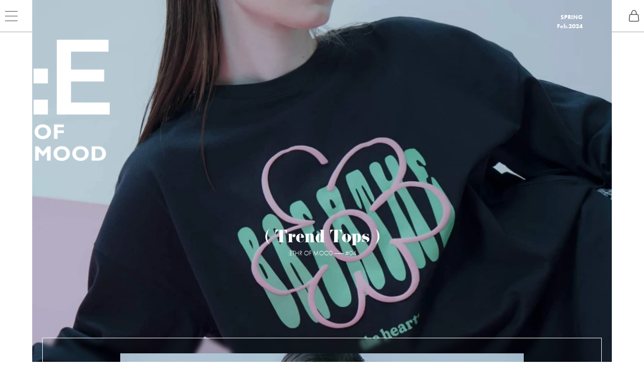

--- FILE ---
content_type: text/html; charset=utf-8
request_url: https://www.google.com/recaptcha/api2/anchor?ar=1&k=6Lc2MGwjAAAAAL4VE7hzccFLYydFDxb-lfEJmqVV&co=aHR0cHM6Ly9zdG9yZS55bWR5LmNvLmpwOjQ0Mw..&hl=en&v=PoyoqOPhxBO7pBk68S4YbpHZ&size=invisible&anchor-ms=20000&execute-ms=30000&cb=15di5t1wvedl
body_size: 48449
content:
<!DOCTYPE HTML><html dir="ltr" lang="en"><head><meta http-equiv="Content-Type" content="text/html; charset=UTF-8">
<meta http-equiv="X-UA-Compatible" content="IE=edge">
<title>reCAPTCHA</title>
<style type="text/css">
/* cyrillic-ext */
@font-face {
  font-family: 'Roboto';
  font-style: normal;
  font-weight: 400;
  font-stretch: 100%;
  src: url(//fonts.gstatic.com/s/roboto/v48/KFO7CnqEu92Fr1ME7kSn66aGLdTylUAMa3GUBHMdazTgWw.woff2) format('woff2');
  unicode-range: U+0460-052F, U+1C80-1C8A, U+20B4, U+2DE0-2DFF, U+A640-A69F, U+FE2E-FE2F;
}
/* cyrillic */
@font-face {
  font-family: 'Roboto';
  font-style: normal;
  font-weight: 400;
  font-stretch: 100%;
  src: url(//fonts.gstatic.com/s/roboto/v48/KFO7CnqEu92Fr1ME7kSn66aGLdTylUAMa3iUBHMdazTgWw.woff2) format('woff2');
  unicode-range: U+0301, U+0400-045F, U+0490-0491, U+04B0-04B1, U+2116;
}
/* greek-ext */
@font-face {
  font-family: 'Roboto';
  font-style: normal;
  font-weight: 400;
  font-stretch: 100%;
  src: url(//fonts.gstatic.com/s/roboto/v48/KFO7CnqEu92Fr1ME7kSn66aGLdTylUAMa3CUBHMdazTgWw.woff2) format('woff2');
  unicode-range: U+1F00-1FFF;
}
/* greek */
@font-face {
  font-family: 'Roboto';
  font-style: normal;
  font-weight: 400;
  font-stretch: 100%;
  src: url(//fonts.gstatic.com/s/roboto/v48/KFO7CnqEu92Fr1ME7kSn66aGLdTylUAMa3-UBHMdazTgWw.woff2) format('woff2');
  unicode-range: U+0370-0377, U+037A-037F, U+0384-038A, U+038C, U+038E-03A1, U+03A3-03FF;
}
/* math */
@font-face {
  font-family: 'Roboto';
  font-style: normal;
  font-weight: 400;
  font-stretch: 100%;
  src: url(//fonts.gstatic.com/s/roboto/v48/KFO7CnqEu92Fr1ME7kSn66aGLdTylUAMawCUBHMdazTgWw.woff2) format('woff2');
  unicode-range: U+0302-0303, U+0305, U+0307-0308, U+0310, U+0312, U+0315, U+031A, U+0326-0327, U+032C, U+032F-0330, U+0332-0333, U+0338, U+033A, U+0346, U+034D, U+0391-03A1, U+03A3-03A9, U+03B1-03C9, U+03D1, U+03D5-03D6, U+03F0-03F1, U+03F4-03F5, U+2016-2017, U+2034-2038, U+203C, U+2040, U+2043, U+2047, U+2050, U+2057, U+205F, U+2070-2071, U+2074-208E, U+2090-209C, U+20D0-20DC, U+20E1, U+20E5-20EF, U+2100-2112, U+2114-2115, U+2117-2121, U+2123-214F, U+2190, U+2192, U+2194-21AE, U+21B0-21E5, U+21F1-21F2, U+21F4-2211, U+2213-2214, U+2216-22FF, U+2308-230B, U+2310, U+2319, U+231C-2321, U+2336-237A, U+237C, U+2395, U+239B-23B7, U+23D0, U+23DC-23E1, U+2474-2475, U+25AF, U+25B3, U+25B7, U+25BD, U+25C1, U+25CA, U+25CC, U+25FB, U+266D-266F, U+27C0-27FF, U+2900-2AFF, U+2B0E-2B11, U+2B30-2B4C, U+2BFE, U+3030, U+FF5B, U+FF5D, U+1D400-1D7FF, U+1EE00-1EEFF;
}
/* symbols */
@font-face {
  font-family: 'Roboto';
  font-style: normal;
  font-weight: 400;
  font-stretch: 100%;
  src: url(//fonts.gstatic.com/s/roboto/v48/KFO7CnqEu92Fr1ME7kSn66aGLdTylUAMaxKUBHMdazTgWw.woff2) format('woff2');
  unicode-range: U+0001-000C, U+000E-001F, U+007F-009F, U+20DD-20E0, U+20E2-20E4, U+2150-218F, U+2190, U+2192, U+2194-2199, U+21AF, U+21E6-21F0, U+21F3, U+2218-2219, U+2299, U+22C4-22C6, U+2300-243F, U+2440-244A, U+2460-24FF, U+25A0-27BF, U+2800-28FF, U+2921-2922, U+2981, U+29BF, U+29EB, U+2B00-2BFF, U+4DC0-4DFF, U+FFF9-FFFB, U+10140-1018E, U+10190-1019C, U+101A0, U+101D0-101FD, U+102E0-102FB, U+10E60-10E7E, U+1D2C0-1D2D3, U+1D2E0-1D37F, U+1F000-1F0FF, U+1F100-1F1AD, U+1F1E6-1F1FF, U+1F30D-1F30F, U+1F315, U+1F31C, U+1F31E, U+1F320-1F32C, U+1F336, U+1F378, U+1F37D, U+1F382, U+1F393-1F39F, U+1F3A7-1F3A8, U+1F3AC-1F3AF, U+1F3C2, U+1F3C4-1F3C6, U+1F3CA-1F3CE, U+1F3D4-1F3E0, U+1F3ED, U+1F3F1-1F3F3, U+1F3F5-1F3F7, U+1F408, U+1F415, U+1F41F, U+1F426, U+1F43F, U+1F441-1F442, U+1F444, U+1F446-1F449, U+1F44C-1F44E, U+1F453, U+1F46A, U+1F47D, U+1F4A3, U+1F4B0, U+1F4B3, U+1F4B9, U+1F4BB, U+1F4BF, U+1F4C8-1F4CB, U+1F4D6, U+1F4DA, U+1F4DF, U+1F4E3-1F4E6, U+1F4EA-1F4ED, U+1F4F7, U+1F4F9-1F4FB, U+1F4FD-1F4FE, U+1F503, U+1F507-1F50B, U+1F50D, U+1F512-1F513, U+1F53E-1F54A, U+1F54F-1F5FA, U+1F610, U+1F650-1F67F, U+1F687, U+1F68D, U+1F691, U+1F694, U+1F698, U+1F6AD, U+1F6B2, U+1F6B9-1F6BA, U+1F6BC, U+1F6C6-1F6CF, U+1F6D3-1F6D7, U+1F6E0-1F6EA, U+1F6F0-1F6F3, U+1F6F7-1F6FC, U+1F700-1F7FF, U+1F800-1F80B, U+1F810-1F847, U+1F850-1F859, U+1F860-1F887, U+1F890-1F8AD, U+1F8B0-1F8BB, U+1F8C0-1F8C1, U+1F900-1F90B, U+1F93B, U+1F946, U+1F984, U+1F996, U+1F9E9, U+1FA00-1FA6F, U+1FA70-1FA7C, U+1FA80-1FA89, U+1FA8F-1FAC6, U+1FACE-1FADC, U+1FADF-1FAE9, U+1FAF0-1FAF8, U+1FB00-1FBFF;
}
/* vietnamese */
@font-face {
  font-family: 'Roboto';
  font-style: normal;
  font-weight: 400;
  font-stretch: 100%;
  src: url(//fonts.gstatic.com/s/roboto/v48/KFO7CnqEu92Fr1ME7kSn66aGLdTylUAMa3OUBHMdazTgWw.woff2) format('woff2');
  unicode-range: U+0102-0103, U+0110-0111, U+0128-0129, U+0168-0169, U+01A0-01A1, U+01AF-01B0, U+0300-0301, U+0303-0304, U+0308-0309, U+0323, U+0329, U+1EA0-1EF9, U+20AB;
}
/* latin-ext */
@font-face {
  font-family: 'Roboto';
  font-style: normal;
  font-weight: 400;
  font-stretch: 100%;
  src: url(//fonts.gstatic.com/s/roboto/v48/KFO7CnqEu92Fr1ME7kSn66aGLdTylUAMa3KUBHMdazTgWw.woff2) format('woff2');
  unicode-range: U+0100-02BA, U+02BD-02C5, U+02C7-02CC, U+02CE-02D7, U+02DD-02FF, U+0304, U+0308, U+0329, U+1D00-1DBF, U+1E00-1E9F, U+1EF2-1EFF, U+2020, U+20A0-20AB, U+20AD-20C0, U+2113, U+2C60-2C7F, U+A720-A7FF;
}
/* latin */
@font-face {
  font-family: 'Roboto';
  font-style: normal;
  font-weight: 400;
  font-stretch: 100%;
  src: url(//fonts.gstatic.com/s/roboto/v48/KFO7CnqEu92Fr1ME7kSn66aGLdTylUAMa3yUBHMdazQ.woff2) format('woff2');
  unicode-range: U+0000-00FF, U+0131, U+0152-0153, U+02BB-02BC, U+02C6, U+02DA, U+02DC, U+0304, U+0308, U+0329, U+2000-206F, U+20AC, U+2122, U+2191, U+2193, U+2212, U+2215, U+FEFF, U+FFFD;
}
/* cyrillic-ext */
@font-face {
  font-family: 'Roboto';
  font-style: normal;
  font-weight: 500;
  font-stretch: 100%;
  src: url(//fonts.gstatic.com/s/roboto/v48/KFO7CnqEu92Fr1ME7kSn66aGLdTylUAMa3GUBHMdazTgWw.woff2) format('woff2');
  unicode-range: U+0460-052F, U+1C80-1C8A, U+20B4, U+2DE0-2DFF, U+A640-A69F, U+FE2E-FE2F;
}
/* cyrillic */
@font-face {
  font-family: 'Roboto';
  font-style: normal;
  font-weight: 500;
  font-stretch: 100%;
  src: url(//fonts.gstatic.com/s/roboto/v48/KFO7CnqEu92Fr1ME7kSn66aGLdTylUAMa3iUBHMdazTgWw.woff2) format('woff2');
  unicode-range: U+0301, U+0400-045F, U+0490-0491, U+04B0-04B1, U+2116;
}
/* greek-ext */
@font-face {
  font-family: 'Roboto';
  font-style: normal;
  font-weight: 500;
  font-stretch: 100%;
  src: url(//fonts.gstatic.com/s/roboto/v48/KFO7CnqEu92Fr1ME7kSn66aGLdTylUAMa3CUBHMdazTgWw.woff2) format('woff2');
  unicode-range: U+1F00-1FFF;
}
/* greek */
@font-face {
  font-family: 'Roboto';
  font-style: normal;
  font-weight: 500;
  font-stretch: 100%;
  src: url(//fonts.gstatic.com/s/roboto/v48/KFO7CnqEu92Fr1ME7kSn66aGLdTylUAMa3-UBHMdazTgWw.woff2) format('woff2');
  unicode-range: U+0370-0377, U+037A-037F, U+0384-038A, U+038C, U+038E-03A1, U+03A3-03FF;
}
/* math */
@font-face {
  font-family: 'Roboto';
  font-style: normal;
  font-weight: 500;
  font-stretch: 100%;
  src: url(//fonts.gstatic.com/s/roboto/v48/KFO7CnqEu92Fr1ME7kSn66aGLdTylUAMawCUBHMdazTgWw.woff2) format('woff2');
  unicode-range: U+0302-0303, U+0305, U+0307-0308, U+0310, U+0312, U+0315, U+031A, U+0326-0327, U+032C, U+032F-0330, U+0332-0333, U+0338, U+033A, U+0346, U+034D, U+0391-03A1, U+03A3-03A9, U+03B1-03C9, U+03D1, U+03D5-03D6, U+03F0-03F1, U+03F4-03F5, U+2016-2017, U+2034-2038, U+203C, U+2040, U+2043, U+2047, U+2050, U+2057, U+205F, U+2070-2071, U+2074-208E, U+2090-209C, U+20D0-20DC, U+20E1, U+20E5-20EF, U+2100-2112, U+2114-2115, U+2117-2121, U+2123-214F, U+2190, U+2192, U+2194-21AE, U+21B0-21E5, U+21F1-21F2, U+21F4-2211, U+2213-2214, U+2216-22FF, U+2308-230B, U+2310, U+2319, U+231C-2321, U+2336-237A, U+237C, U+2395, U+239B-23B7, U+23D0, U+23DC-23E1, U+2474-2475, U+25AF, U+25B3, U+25B7, U+25BD, U+25C1, U+25CA, U+25CC, U+25FB, U+266D-266F, U+27C0-27FF, U+2900-2AFF, U+2B0E-2B11, U+2B30-2B4C, U+2BFE, U+3030, U+FF5B, U+FF5D, U+1D400-1D7FF, U+1EE00-1EEFF;
}
/* symbols */
@font-face {
  font-family: 'Roboto';
  font-style: normal;
  font-weight: 500;
  font-stretch: 100%;
  src: url(//fonts.gstatic.com/s/roboto/v48/KFO7CnqEu92Fr1ME7kSn66aGLdTylUAMaxKUBHMdazTgWw.woff2) format('woff2');
  unicode-range: U+0001-000C, U+000E-001F, U+007F-009F, U+20DD-20E0, U+20E2-20E4, U+2150-218F, U+2190, U+2192, U+2194-2199, U+21AF, U+21E6-21F0, U+21F3, U+2218-2219, U+2299, U+22C4-22C6, U+2300-243F, U+2440-244A, U+2460-24FF, U+25A0-27BF, U+2800-28FF, U+2921-2922, U+2981, U+29BF, U+29EB, U+2B00-2BFF, U+4DC0-4DFF, U+FFF9-FFFB, U+10140-1018E, U+10190-1019C, U+101A0, U+101D0-101FD, U+102E0-102FB, U+10E60-10E7E, U+1D2C0-1D2D3, U+1D2E0-1D37F, U+1F000-1F0FF, U+1F100-1F1AD, U+1F1E6-1F1FF, U+1F30D-1F30F, U+1F315, U+1F31C, U+1F31E, U+1F320-1F32C, U+1F336, U+1F378, U+1F37D, U+1F382, U+1F393-1F39F, U+1F3A7-1F3A8, U+1F3AC-1F3AF, U+1F3C2, U+1F3C4-1F3C6, U+1F3CA-1F3CE, U+1F3D4-1F3E0, U+1F3ED, U+1F3F1-1F3F3, U+1F3F5-1F3F7, U+1F408, U+1F415, U+1F41F, U+1F426, U+1F43F, U+1F441-1F442, U+1F444, U+1F446-1F449, U+1F44C-1F44E, U+1F453, U+1F46A, U+1F47D, U+1F4A3, U+1F4B0, U+1F4B3, U+1F4B9, U+1F4BB, U+1F4BF, U+1F4C8-1F4CB, U+1F4D6, U+1F4DA, U+1F4DF, U+1F4E3-1F4E6, U+1F4EA-1F4ED, U+1F4F7, U+1F4F9-1F4FB, U+1F4FD-1F4FE, U+1F503, U+1F507-1F50B, U+1F50D, U+1F512-1F513, U+1F53E-1F54A, U+1F54F-1F5FA, U+1F610, U+1F650-1F67F, U+1F687, U+1F68D, U+1F691, U+1F694, U+1F698, U+1F6AD, U+1F6B2, U+1F6B9-1F6BA, U+1F6BC, U+1F6C6-1F6CF, U+1F6D3-1F6D7, U+1F6E0-1F6EA, U+1F6F0-1F6F3, U+1F6F7-1F6FC, U+1F700-1F7FF, U+1F800-1F80B, U+1F810-1F847, U+1F850-1F859, U+1F860-1F887, U+1F890-1F8AD, U+1F8B0-1F8BB, U+1F8C0-1F8C1, U+1F900-1F90B, U+1F93B, U+1F946, U+1F984, U+1F996, U+1F9E9, U+1FA00-1FA6F, U+1FA70-1FA7C, U+1FA80-1FA89, U+1FA8F-1FAC6, U+1FACE-1FADC, U+1FADF-1FAE9, U+1FAF0-1FAF8, U+1FB00-1FBFF;
}
/* vietnamese */
@font-face {
  font-family: 'Roboto';
  font-style: normal;
  font-weight: 500;
  font-stretch: 100%;
  src: url(//fonts.gstatic.com/s/roboto/v48/KFO7CnqEu92Fr1ME7kSn66aGLdTylUAMa3OUBHMdazTgWw.woff2) format('woff2');
  unicode-range: U+0102-0103, U+0110-0111, U+0128-0129, U+0168-0169, U+01A0-01A1, U+01AF-01B0, U+0300-0301, U+0303-0304, U+0308-0309, U+0323, U+0329, U+1EA0-1EF9, U+20AB;
}
/* latin-ext */
@font-face {
  font-family: 'Roboto';
  font-style: normal;
  font-weight: 500;
  font-stretch: 100%;
  src: url(//fonts.gstatic.com/s/roboto/v48/KFO7CnqEu92Fr1ME7kSn66aGLdTylUAMa3KUBHMdazTgWw.woff2) format('woff2');
  unicode-range: U+0100-02BA, U+02BD-02C5, U+02C7-02CC, U+02CE-02D7, U+02DD-02FF, U+0304, U+0308, U+0329, U+1D00-1DBF, U+1E00-1E9F, U+1EF2-1EFF, U+2020, U+20A0-20AB, U+20AD-20C0, U+2113, U+2C60-2C7F, U+A720-A7FF;
}
/* latin */
@font-face {
  font-family: 'Roboto';
  font-style: normal;
  font-weight: 500;
  font-stretch: 100%;
  src: url(//fonts.gstatic.com/s/roboto/v48/KFO7CnqEu92Fr1ME7kSn66aGLdTylUAMa3yUBHMdazQ.woff2) format('woff2');
  unicode-range: U+0000-00FF, U+0131, U+0152-0153, U+02BB-02BC, U+02C6, U+02DA, U+02DC, U+0304, U+0308, U+0329, U+2000-206F, U+20AC, U+2122, U+2191, U+2193, U+2212, U+2215, U+FEFF, U+FFFD;
}
/* cyrillic-ext */
@font-face {
  font-family: 'Roboto';
  font-style: normal;
  font-weight: 900;
  font-stretch: 100%;
  src: url(//fonts.gstatic.com/s/roboto/v48/KFO7CnqEu92Fr1ME7kSn66aGLdTylUAMa3GUBHMdazTgWw.woff2) format('woff2');
  unicode-range: U+0460-052F, U+1C80-1C8A, U+20B4, U+2DE0-2DFF, U+A640-A69F, U+FE2E-FE2F;
}
/* cyrillic */
@font-face {
  font-family: 'Roboto';
  font-style: normal;
  font-weight: 900;
  font-stretch: 100%;
  src: url(//fonts.gstatic.com/s/roboto/v48/KFO7CnqEu92Fr1ME7kSn66aGLdTylUAMa3iUBHMdazTgWw.woff2) format('woff2');
  unicode-range: U+0301, U+0400-045F, U+0490-0491, U+04B0-04B1, U+2116;
}
/* greek-ext */
@font-face {
  font-family: 'Roboto';
  font-style: normal;
  font-weight: 900;
  font-stretch: 100%;
  src: url(//fonts.gstatic.com/s/roboto/v48/KFO7CnqEu92Fr1ME7kSn66aGLdTylUAMa3CUBHMdazTgWw.woff2) format('woff2');
  unicode-range: U+1F00-1FFF;
}
/* greek */
@font-face {
  font-family: 'Roboto';
  font-style: normal;
  font-weight: 900;
  font-stretch: 100%;
  src: url(//fonts.gstatic.com/s/roboto/v48/KFO7CnqEu92Fr1ME7kSn66aGLdTylUAMa3-UBHMdazTgWw.woff2) format('woff2');
  unicode-range: U+0370-0377, U+037A-037F, U+0384-038A, U+038C, U+038E-03A1, U+03A3-03FF;
}
/* math */
@font-face {
  font-family: 'Roboto';
  font-style: normal;
  font-weight: 900;
  font-stretch: 100%;
  src: url(//fonts.gstatic.com/s/roboto/v48/KFO7CnqEu92Fr1ME7kSn66aGLdTylUAMawCUBHMdazTgWw.woff2) format('woff2');
  unicode-range: U+0302-0303, U+0305, U+0307-0308, U+0310, U+0312, U+0315, U+031A, U+0326-0327, U+032C, U+032F-0330, U+0332-0333, U+0338, U+033A, U+0346, U+034D, U+0391-03A1, U+03A3-03A9, U+03B1-03C9, U+03D1, U+03D5-03D6, U+03F0-03F1, U+03F4-03F5, U+2016-2017, U+2034-2038, U+203C, U+2040, U+2043, U+2047, U+2050, U+2057, U+205F, U+2070-2071, U+2074-208E, U+2090-209C, U+20D0-20DC, U+20E1, U+20E5-20EF, U+2100-2112, U+2114-2115, U+2117-2121, U+2123-214F, U+2190, U+2192, U+2194-21AE, U+21B0-21E5, U+21F1-21F2, U+21F4-2211, U+2213-2214, U+2216-22FF, U+2308-230B, U+2310, U+2319, U+231C-2321, U+2336-237A, U+237C, U+2395, U+239B-23B7, U+23D0, U+23DC-23E1, U+2474-2475, U+25AF, U+25B3, U+25B7, U+25BD, U+25C1, U+25CA, U+25CC, U+25FB, U+266D-266F, U+27C0-27FF, U+2900-2AFF, U+2B0E-2B11, U+2B30-2B4C, U+2BFE, U+3030, U+FF5B, U+FF5D, U+1D400-1D7FF, U+1EE00-1EEFF;
}
/* symbols */
@font-face {
  font-family: 'Roboto';
  font-style: normal;
  font-weight: 900;
  font-stretch: 100%;
  src: url(//fonts.gstatic.com/s/roboto/v48/KFO7CnqEu92Fr1ME7kSn66aGLdTylUAMaxKUBHMdazTgWw.woff2) format('woff2');
  unicode-range: U+0001-000C, U+000E-001F, U+007F-009F, U+20DD-20E0, U+20E2-20E4, U+2150-218F, U+2190, U+2192, U+2194-2199, U+21AF, U+21E6-21F0, U+21F3, U+2218-2219, U+2299, U+22C4-22C6, U+2300-243F, U+2440-244A, U+2460-24FF, U+25A0-27BF, U+2800-28FF, U+2921-2922, U+2981, U+29BF, U+29EB, U+2B00-2BFF, U+4DC0-4DFF, U+FFF9-FFFB, U+10140-1018E, U+10190-1019C, U+101A0, U+101D0-101FD, U+102E0-102FB, U+10E60-10E7E, U+1D2C0-1D2D3, U+1D2E0-1D37F, U+1F000-1F0FF, U+1F100-1F1AD, U+1F1E6-1F1FF, U+1F30D-1F30F, U+1F315, U+1F31C, U+1F31E, U+1F320-1F32C, U+1F336, U+1F378, U+1F37D, U+1F382, U+1F393-1F39F, U+1F3A7-1F3A8, U+1F3AC-1F3AF, U+1F3C2, U+1F3C4-1F3C6, U+1F3CA-1F3CE, U+1F3D4-1F3E0, U+1F3ED, U+1F3F1-1F3F3, U+1F3F5-1F3F7, U+1F408, U+1F415, U+1F41F, U+1F426, U+1F43F, U+1F441-1F442, U+1F444, U+1F446-1F449, U+1F44C-1F44E, U+1F453, U+1F46A, U+1F47D, U+1F4A3, U+1F4B0, U+1F4B3, U+1F4B9, U+1F4BB, U+1F4BF, U+1F4C8-1F4CB, U+1F4D6, U+1F4DA, U+1F4DF, U+1F4E3-1F4E6, U+1F4EA-1F4ED, U+1F4F7, U+1F4F9-1F4FB, U+1F4FD-1F4FE, U+1F503, U+1F507-1F50B, U+1F50D, U+1F512-1F513, U+1F53E-1F54A, U+1F54F-1F5FA, U+1F610, U+1F650-1F67F, U+1F687, U+1F68D, U+1F691, U+1F694, U+1F698, U+1F6AD, U+1F6B2, U+1F6B9-1F6BA, U+1F6BC, U+1F6C6-1F6CF, U+1F6D3-1F6D7, U+1F6E0-1F6EA, U+1F6F0-1F6F3, U+1F6F7-1F6FC, U+1F700-1F7FF, U+1F800-1F80B, U+1F810-1F847, U+1F850-1F859, U+1F860-1F887, U+1F890-1F8AD, U+1F8B0-1F8BB, U+1F8C0-1F8C1, U+1F900-1F90B, U+1F93B, U+1F946, U+1F984, U+1F996, U+1F9E9, U+1FA00-1FA6F, U+1FA70-1FA7C, U+1FA80-1FA89, U+1FA8F-1FAC6, U+1FACE-1FADC, U+1FADF-1FAE9, U+1FAF0-1FAF8, U+1FB00-1FBFF;
}
/* vietnamese */
@font-face {
  font-family: 'Roboto';
  font-style: normal;
  font-weight: 900;
  font-stretch: 100%;
  src: url(//fonts.gstatic.com/s/roboto/v48/KFO7CnqEu92Fr1ME7kSn66aGLdTylUAMa3OUBHMdazTgWw.woff2) format('woff2');
  unicode-range: U+0102-0103, U+0110-0111, U+0128-0129, U+0168-0169, U+01A0-01A1, U+01AF-01B0, U+0300-0301, U+0303-0304, U+0308-0309, U+0323, U+0329, U+1EA0-1EF9, U+20AB;
}
/* latin-ext */
@font-face {
  font-family: 'Roboto';
  font-style: normal;
  font-weight: 900;
  font-stretch: 100%;
  src: url(//fonts.gstatic.com/s/roboto/v48/KFO7CnqEu92Fr1ME7kSn66aGLdTylUAMa3KUBHMdazTgWw.woff2) format('woff2');
  unicode-range: U+0100-02BA, U+02BD-02C5, U+02C7-02CC, U+02CE-02D7, U+02DD-02FF, U+0304, U+0308, U+0329, U+1D00-1DBF, U+1E00-1E9F, U+1EF2-1EFF, U+2020, U+20A0-20AB, U+20AD-20C0, U+2113, U+2C60-2C7F, U+A720-A7FF;
}
/* latin */
@font-face {
  font-family: 'Roboto';
  font-style: normal;
  font-weight: 900;
  font-stretch: 100%;
  src: url(//fonts.gstatic.com/s/roboto/v48/KFO7CnqEu92Fr1ME7kSn66aGLdTylUAMa3yUBHMdazQ.woff2) format('woff2');
  unicode-range: U+0000-00FF, U+0131, U+0152-0153, U+02BB-02BC, U+02C6, U+02DA, U+02DC, U+0304, U+0308, U+0329, U+2000-206F, U+20AC, U+2122, U+2191, U+2193, U+2212, U+2215, U+FEFF, U+FFFD;
}

</style>
<link rel="stylesheet" type="text/css" href="https://www.gstatic.com/recaptcha/releases/PoyoqOPhxBO7pBk68S4YbpHZ/styles__ltr.css">
<script nonce="lxYL1B2tzQfFNZxvJHdYHA" type="text/javascript">window['__recaptcha_api'] = 'https://www.google.com/recaptcha/api2/';</script>
<script type="text/javascript" src="https://www.gstatic.com/recaptcha/releases/PoyoqOPhxBO7pBk68S4YbpHZ/recaptcha__en.js" nonce="lxYL1B2tzQfFNZxvJHdYHA">
      
    </script></head>
<body><div id="rc-anchor-alert" class="rc-anchor-alert"></div>
<input type="hidden" id="recaptcha-token" value="[base64]">
<script type="text/javascript" nonce="lxYL1B2tzQfFNZxvJHdYHA">
      recaptcha.anchor.Main.init("[\x22ainput\x22,[\x22bgdata\x22,\x22\x22,\[base64]/[base64]/bmV3IFpbdF0obVswXSk6Sz09Mj9uZXcgWlt0XShtWzBdLG1bMV0pOks9PTM/bmV3IFpbdF0obVswXSxtWzFdLG1bMl0pOks9PTQ/[base64]/[base64]/[base64]/[base64]/[base64]/[base64]/[base64]/[base64]/[base64]/[base64]/[base64]/[base64]/[base64]/[base64]\\u003d\\u003d\x22,\[base64]\\u003d\\u003d\x22,\x22dMOfwoPDmcKiL8OKwqHChMKXw7vCgBvDocORBn5rUkbCnEhnwq5pwoMsw4fCgXtOIcKpbcOrA8OKwps0T8OhwrrCuMKnKQjDvcK/w6AYNcKUX0hdwoBfAcOCRjEdSlcRw6E/SwhUVcOHb8OBV8OxwrPDl8Opw7Zaw4Ape8OSwod6Rls2wofDmFciBcO5RVISwrLDnMKIw7xrw5vCgMKycsO2w4DDuBzCtcONNMODw4/[base64]/PFPDiMOWwps6WUvDlcORMiXCvsKVSwjDgsKZwpBlwqfDmlLDmSJPw6swLMOiwrxPw790MsOxcmIRYk06TsOWd1oBeMOXw4MTXATDol/CtwERTzwtw5HCqsKoacKlw6FuOcKbwrYmUTzCi0bCtHpOwrhew7/[base64]/CmMKLUsK9wo7CgRciwoDCh8KmX8KMG8O8wqBeGMOXH3sLCsOmwoJNDCF5C8OOw51IGWhzw6PDtmoYw5rDusKoFsOLRU3DkWIzYlrDlhN5V8OxdsKHFsO+w4XDpcKmMzktSMKxcA/DosKBwpJacEoUa8OqCwdMwozCisKLfMKAH8KBw5nCsMOnP8KzQ8KEw6bCi8OVwqpFw57Cn2ghZABDYcK1ZMKkZlDDt8O6w4JjEiYcw6XCm8KmTcK6PnLCvMObfWN+wqwpScKNFsK6woIhw6QlKcONw4VnwoMxwqvDtMO0LjwHHMO9ax3CvnHCpcOHwpROwoIHwo0/w7LDosOJw5HCq1LDswXDkcOOcMKdJy1mR2jDhA/Dl8KkE2deQSBIL27CkSt5WmkSw5fCssKDPsKeNzEJw6zDj0DDhwTCrcOOw7XCnywqdsOkwoUJSMKdfA3CmF7CjsKRwrhzwo7DkmnCqsKeVFMPw7HDg8K/SsOnIcONwqPDvUzCsUQFe27CiMOBwoHDl8OzNGXDkcOIwrvCiUJyb1HCvsOZC8KwG2HDj8OFAcKfKHnDtMOTR8KSVzvDs8KXYMO2w5oWw59gwqPCp8O2EcKRw6olwpBHaGfCqcOZVsKvwpbCqcOWw55rw6bCtMOhRloMwofDqcOSwrl/w6/DpcKVw4cXwqbCpnnDoUpUGjJxw7IgwpbCtXvCvQrCm0VXa2o4TsOvMsOewoPCqx/Dpz3CsMK4Rn4hKMKFZAQXw7M6Wkdxwq4VwqTChcKtw7bDqMOdcwZgw6vCosOXwrx5A8KvEzfCgMOew44CwpEsZgHDsMOAPTIHIi3DpyzCvh0UwoMWw4AhDMOkwrRIL8Ogw784XMOjw4EvIns2FFJ7wojCgyA/X0jCpkYUHsKJXgU9J1dNZRJffMOQw67CkcKyw50jw5QsVcKUA8OOwqtzwrfDrsOlMzEYC3nDksOuw7p4QMOxwpLChGh/w4rDiS/DkcKPD8K9w6d6JGYdEwhdwrxDYlXDu8K3BcO5XsKOQsO7wqjDu8KYVFBfNhzCoMKIbUrChWPDo1UZwrxvX8OKw4pRw47DqE9zwqbCusKbwrhpYsKPwrnCnQzDpcKvw4JQWCULwqPCgMO/wr3CsSAYV3pJAWzCtMOpwrTCpsO8w4Jbw7Qyw6DChsKZwqZNcRzDrzjDuG0McxHDncO7YcKcFhFxw6PCmRUPSBHDpcK2wpsgPMOuRSQiJEpDw69kwp7CjsKVw6LDthRUw5TCosO6wpnCrGlxGSRlwovClnYCwq1YCsKxfMKxVzF8wqXDmMOuCERmewjCtMO+QA/[base64]/wosDw7rChnXDj8K6wprDmTcsDzEAwrk8JDEhRgrClsO9JsKUEm9VMhPDoMKnCHXDk8KfU0DDjMOjC8OcwqUawpYdfhvChsKMwpXCg8Oiw4zDisObw4HCuMOzwpDCnMOlaMOGQR/DplTCuMO2R8O8woILfzlvPA/DgiMXWknClzsIw7sYSHJtAMKowrPDgMKjwpXCi2bDjHzCqkZSacOjQ8KdwpZ/[base64]/[base64]/CrTrCgghMw6HChlzCvsKzwoY7wo3DtFfDsm46wr8yw4DDoSlpwrg1w6DCv3nCmAV+C2h5SQZ9wpDDk8OaLcKlXw8MZcOZw5/[base64]/CuzpvwoTCrMOjwqo1LEtOw49mw6YXw53CtCtCKFDDijTDkxotIF0id8KpTTpSwoNUbFp1U3HCjUU1wrLCncKvw4AgRD3DuRd5wqgGw4TCmRtEZ8K/[base64]/fcKmw59hw6Nsw49SSAsXYMOEwqRDw43CgcOJCcO6cVFfVsKgJQ9BcD7Dg8O5P8OWOcOPUcKbw77Cv8OWw6wSw5w6wqHCqkwZLHAjwrXCj8Knwo4UwqAdeEB1w4rCrhfCr8Occh/[base64]/Cr8Opw4pMaV99CQfDosK5VzXCp8K2w6nCjsOFw48TDsO9X1hgeD/Dp8O1wqksFkfCs8OjwpN8PUBmwrcDBBvDog/CslEEw4rDuF3CvcKiHcKGw7lqw48qdj8ZXwVxw7LDvDFuw6PCnizDiSt5awPCh8KoQWTCkMOPZMOfwoQBwqnCjmptwrI3w51yw7HCoMO1T0HCsMO8w4LDlj/Cg8OfwpHDn8O2bsKLw7/Ctxg3bcKXwotTFE43wqjDvSPDtzcPJnrCqi7DoRV8aMKYUDksw44lw6Vjw5rCmh3DllHCncOGRF52RcOJQQ/Dlns+NnA1w5zDisOOKEo5bcKnX8OgwoI9w6/DpsOHw7RXJgoWIFxuFcOWS8KsW8OcWCLDslrDklDCjQBLQhkyw65tG2XCtH4RLsKrwowKbsK0w5FGwrNJw4LCk8KhwozDtjrDjhHCojVww6QowrvDuMO2w57CtiUbwoHDjlPCncKkw6Qgw6TCmXzCs1RoL2kiGS/CgsK3wpZ3wqnDlRDDrsKfwrM8wpPDh8OPMMKYLMO/MjrCjwshw6nCqMOkwqLDhcOvLMOOJS9Dwox8FRvDg8OGwplZw6jDm1zDl2/[base64]/Dr8Oyw5QDw6/[base64]/CT3DuMOSBMO+Q33CgmXCgMO/[base64]/Dmi7DmDLDj8OGwrMyw6nCqQXDmMONb33DsX5/w6HCqGQ7PG7DuycUw67DglwAwoTDv8O2w5jCo1vCoSjCtn1cZjpsw5bCsDA4wo7CmcOqwovDtkc7wr4JCg3CgjNZw6TCrcOvLzbCvMOuZAXCmhjCscOVw5/[base64]/Dr0HDgXjCmMOMLMK5FMOcw43DqcKueRTDs8OVw5QlM1LDlMKmOcKrA8OgOMO6VGzDkBHDuRrCrjQoCDAoTXY4wq4Dw5PCnhHCmcKsTUgeOCHDqsKnw780w59XTgbDuMOCwpzDh8KHw5/CrgLDmcO4w5UJwrrDpMKow4M5KS/[base64]/CiixUS8Ovw5LDvMOCwpwtwrnCkg7DisORaMKeGnoYeX7DssOOwoXDq8KiwqfCjjrDvUw0w4oDScKew6nDoizCssOMNcKlBmHDlsOAJRhjwrbDrMOyZEHCokxjwrHDsQoHLVUlKmY4w6dBbxYbw6/CljETfUnDrAnDscOiwoQxw7/ClcOxCsO4wqYSwr/DsShvwozDmBvClgxjw5Rnw4VvXMKCb8OwAMKpw4htw7DDtgVhwpLDj0MQw4snwo5aPMO0wp8HAMOYcsOKw4RrdcKAA1TDtjfCtsK6wo89XcOTw5/DoHrDvcOCe8O6FMObw7ocNTtOwqV8w63DsMOEw5EBw6FsNDQxAzTDscKfZMKzwrjCvMOxw5AKw7grKsOIAWnCmcOmw7LDssOiw7UQCcKcQDHCm8KowoHDhyx+PcKYCSvDsXDClsOyJG4Iw5hYTMOYwp/ChltbJWl3wrHCrhHDjcKnw5nCoR7CtcOHdz7CsWJrw5dkw7LDiH7DgsORw5/CgMKaNhoCIMOoS1E3w4LDr8OQQCI0w6QcwrLCpcKYblgqHsOTwrsCe8K8PiA2w5nDrMOCwpJPZMO7J8Kxwrs1w5UhO8Omw6Mbwp3CmsOwOGrCrMKOw4tkwopRw7DCocKmD0JFB8OLDMKpCyrDjSzDv8KBwocMwqJOwprCvGolT3TCrMKywq/DuMKmwrvCoB8rPGQGw4slw4rCl1t9I1jCt2fDkcO3w6jDv2nClsOHCUDCrsO+XErDisKkw5BDcsKMw4PCskfCpMOdH8KOfMORwoDDj0zCtsKxTsOLw7TDriJ5w7V+csO0wpbDlUQGwpAawq7Cg2LDjBQEw5zCqlrDhCcENMOzHynClyhJGcK/THNnI8OdDcKWVlTCqgXDr8KAX0ICwqpqwoU/RMKMw7nCtsOeaiTCtsKIw6Iawq52wptaV0nCsMOXwqVEwr/CtgvDujvCmcOCFcKeYxs+dzxbw4rDlzI9wp7DgcKOw5/CtGdhFhTCtsODHMOVwrBYBzkcb8K2acOLGB48D1jDscKkTgVOw5FNw7USRsKGw47DrsOJL8Oaw7xQYMOawqrCjV7DkCE5PXlbdMOQw58dwoFHd1RIw57Dk0nClMOIN8OAXjvCvcK2w4www4YfYsKQJVnDo2fCn8OHwqR5QsKfW3dUw5/[base64]/ClsOvwoHCqCNowoIGw7IIwrPCpsOlWsKMICzDosKqwq/DmcOfesOdbyHDunVkdsKPcFFow5DCi1rDn8Opw417Mlhbw4wpw6zDicOGwqbDkcOyw5Q5fsO2w7dowrHDpsOLFMO7wo8CQVfCgBrCtcOnwqPDqXUNwrQ1CcOEwqTDkcKYWMOMw78pw47Csnw6Gyg/[base64]/DicKCw7tHw7vDmgAsw7TDhB9ybcO3TcOYw53Di3Bewo7DuTIMLmPDvWNUw7Uzw5PDgD9Lwo01Oi/CkMO9wofCom/[base64]/DhsOOCw8lPjYtecKDw4JHwp5jNSzCiisaw5zDkUAAw6oFw4TDgF8AdUvDm8OGw7hLbMOuwoDDryvDr8K9w7HCv8O2GcOowrLCp15vw6FcRMKPwrnDoMOJWCIgw5nDhCTCgcO/MU7DocOLwrnDosO4woXDuxzDvcK2w4zCq0YgNxcpcQ4yKsKPDWEmRzx7JDLCthHDgGRywpTDiikfLcOew5U6wqHCjznDnBTDusKJwrc4MkUWF8OOZEPDncOIDl7CgMODw5l1w60zRcKnwo5FUMOyaQh0QcOGwrjDhxJgw5PCpx/DrUXCnVjDrsOAwolRw7rCs1zDoAAAw4V4wpvDgMOwwqNTW2rDvsOZcxUtZUdhwohqIVnCs8OMYsK/NDxrwqYmw6JOP8KOFsOdw4HDvcOfw4PDsAZ/eMKQAyXCqmwKTCkfwpN1HHAje8KpGWpvdF5uXm1TSANuBMO1HzhnwobDiG/DgMK4w5k1w7rDiT3Dp3NydsKbw5jCmUIDHMKwLHHCmMOvwp5Qw7PCi25VwqTClsO6w6fDkMOfOcOHwp3DvEtwPcOpwrlIwqYiwoxiAUkVEWZaL8K4wrHDlcKoDMOIwrbCuXF3w7LCklo/wrtIw5oSw5k4TsOJJcOswqw4RsOowo8QbxdJwpICNlhvw5xCOMOaw7PClAjDg8KOw6jCvRDCsn/CicOae8KQfsK4wqFjwp8pL8OVwpknTcOrwqosw4HCtSTCuXsqaD3Dl38JWcKbw6HDscO7cxrCp0BXwoIdw7E5wofDjgYJSEDDpsOMwooww6DDscKww5FEQ1Z5wq/[base64]/[base64]/DvWR7wqEJVsOJGApgRsO6woRdel7ChnTDu2LCsUvCrUZGwrQkw5/DhwHCqDoFwqNcw6XCrTnDksO5T3zCo3zCi8OVwpjCosKVN0/[base64]/Dv8K6SsKZwrdBwoHDmz4yw4DCscObesK8AcKYwpDCmsKFPcOOwpFcw6rDi8KOdhA2wp/Chn1Cw4NCLFRHw6zCqw7CvVjCvMOLUCzCo8O2Km5SfxkMwq4lKB1KY8O8QHJsEVZmFBFjIsKFPMOrKsOcMcKvwo4dM8OgGMOHI2zDtMOZCSzCmG/Dg8OSKMOQUWAIF8Klby3Cr8OEf8KkwoZ0f8O4ZUfCsWU4RsKawrbDjVPDhsO8CyAbNhTCiTUOw7c0VcKPw4LDih9Nwpg8wpnDmxPCukrCoV/DpsKdwptxOcKiO8Kyw6Frw4LCuDrDgMKpw7bDncO2M8Kdb8OkPD83wrrCrRbCgB/DlHl/w5tpw5vCn8OXw7lbEcKUbMOGw6TDoMKje8Kfwr/CnnHCrULCiRPCrmJXw7t2V8KJw5dlY1sAwrjDq1RDAyXDnQzCtcOhS1Nxwo7CtyXChi88w4trwqHCq8OwwoJ2R8KVKsKyXsO7w4Jwwo/CpTJNIsKoO8O/w47CusKkw5LCu8KSUMKGw7TCr8O1w53CtsKZw64kwrNdY3g+NcK6woDDg8ORGhV4P10Cw7J9GzrCqcKHMsOBw4TDnMOpw6LCo8K6HcOSGCPDtMKBPsOrYSXCusKswr0kwrXDnMKOwrXDpBTDmy/[base64]/Dt8O/wrjCtETCjQ0WJwAKwpXDtBzCrWlDCsOVwqUgQhzDnT0jc8K4w4rDuXB5wpnCk8OUaALCikrDh8KzVMOsT3/DmcKDNzccWk0ub3Jxwq3CqSrCoCtBw6nDsxLDnGN0GMOBwr/[base64]/DhcO4wqjDsz/Cgj0AAkEnMcKHVcOJwrvDpgRha17CvcOuE8O1fH1lElh1w5rCu3EgDlw9w4bDkcOiw5cLwqbDoCYnRRsvw4LDtTQ4wonDt8ONw4kFw443MFLCg8OkTMOgw44MJ8Kiw4d5cwHDvMOPWMK4YMKwIC3CszfCixfDrmLDpcKjBMK8DcOcDV/Doz3Dpw/Ck8Oewr7ChsKmw5NFf8OYw7ZCFgHDl1nChUfDklfDsTtqTVjDq8KIw7HCucKYwozCmGNtcXLCjkVuc8K4w7TCgcKxwoHCvinDihgdfBELbV1NXkvDomPClsKZwrDCo8KKMcOewp3DjcOaS2PDv0rDo3LDlsOaCsKdwo7DgsKWw7/DoMKjKWBUwq4Nw4TCglxXwp/DpsOTw7M0w4lywrHCnMOHZ37DuX7DlcO5wqd1w4oWQcOcw4DCkWDDoMO4w4/[base64]/[base64]/QMOsw5jCuxhywqYhcsKwLUYDOsKNwq/[base64]/CtsOHEcOqQcO/MnLDqsKhwrAww6RxwppTe8Opw7lAw4HCgsKmNMKsbBnCtMKSw4/CmMKXScKaJcO6w5hIwq8DYBsuwrfCj8OMwoXCkDbDgsK8w6ZowprCrW7CjUV3fsONwoPDrhNpLnPCvFQYIsKVHcO/D8OENlfDnDVxwrbDp8OSJU/[base64]/YSdcwp7CtcOmw5vDu2p1wrtQwrHCiwvDqyJkNsK/w6fDkcKbw69uMADCqC/Ds8KbwpZCwqg+wq9BwoI/[base64]/ClA4FSsO/UH7CiWDDicO+fTHCtDxNZUxqT8Krcg8jwqMtwr7CrFZ8w6LDssKew7nDmXQTCcO7wqLCkMOpw61pwqkFD0IdbCbCoRzDuTfDhm/CvMKHB8KTwpDDtw7Cu3sDw4gYDcKpPEnCtMKBw6TCssKBN8K9Zh92wpV1woMiw4Fiwp8FScKtCBwbbzF7OsOPG0TCl8KLw6tFwr/[base64]/wr3DgMO1IWwoD0TDosKtw53DlkzCrcOacsKNKm/DvsKOIUzCqi5jOm9ASsKDwq3Dt8KCwq/DoBtFM8K1D0zClnIGwrswwrDCisK3VxNqBsOIecOOTErDrwnCv8KrFmRyOEYPwpfCiVnDqF7DsQ/DvsKgY8KTC8KMw4nCucOUVnxKwo/CocO5Lw9Uw6HDuMOewp/DmcO8RcKAEEJSw6MYw7UwwovDmsOJwoEgBTLClMKow7g8THU2w4YOAMKLXSLCjnZeV09Ww6F3QsOUS8Knw4gXw719DcKPUAxDwrNywqLDucKce3VVw6LCncKhwqTDlsOcHXbDpzoTw7jDjz8iPMO+D3kDb1nDri/[base64]/DqD1zHcKvSCTCpW7DvMOnwpoeYMKRa8OpwqtGwpRsw4LDhSt0wos8wo17EMO9dnoHw7TCvcKrNT7DjcO1w7RMwpZfw58ZU2fCimrDu0/DqhkOfQM/YMKVJMK0w4ACNQfDvMKrw67CssK8OlfDghnDjcO0DsO7IxbCm8KEw6wJw7kWwoDDtkg1wp3CvRPDpMKswoooNBxjw6kuwrLDnsOJWTnDkTjCmcKwbsOaD2pawrHDtT/[base64]/w6A8L8KhwqAxN1TCtsOWwq7CtMO6TcOuWHfDpQJbwrwGw4xhaRDChMK8C8OBw5suPsK2bVHCjsOnwqDCiBAVw6JtQcOJwrVHXcKcQkJiw4p/wrfCjcOfw4FAwoM/[base64]/Dj8O+wrvCg8K7wpLDj8KAdEtvFhMDDWhdAVvDtsKkwqsqw4F/EMK4QcOIw7XCvcOQIcO/[base64]/[base64]/CiSrCoRpLHMKTI8O4w4/DmcO9wpQdwrxCPE5YGsO8woI3J8OpdDfCpcKlLW7DtDZEUlhidmHCkMK/w5c6FyDDisKpJnLCjSTCvMOWwoBgBsO6w63CuMOWfcKOOVvClsK6wqUmwrvChsKrwonDmHPCtnATwpoAwpwnwpbCoMOAw7XCosOiZsK5bcOqw7lNw6fDtsKKwoUNw5LCgCFoBMK1LcOVU2fCv8KdAVzCicK3w4J1w5kkw4VpKMKQT8Kcw5VJw47CtWDDh8Kvw4/CiMOzDAsUw5cIbcKBbcOOY8KJacOoWz/Cp1k5wpvDkcObwpzCl1JCc8KkDl0pXsKWw4JhwoElLUjDriJlw4hNw5zCmsONw78oJ8Ouwq3DlMOUAE3DosK6w4gLwp9Wwp0wY8KPw69GwoBTDiPCuDLCn8KNw4ovw64Hw4HCjcKLfcKGTSrDmsOYEsKxHUzCrMKKNh/DplJWSQ3DmCLCuAoYd8KGJ8KSwpnCscKJW8K0wowNw4c4XEcUwoMQw47CmMOUIcKew5Jnw7U7LMKkw6bCs8OMwo9RNsKIw64lwqDCpUbDtcKqw4PCscO8w45mMMKqYcK/wpDDojPCpsK4woIEEi5TLmLCm8O+f3o4P8K1YmnCicKwwrDDnjEww77Do3PClUTCqTlOIcKAwrPCkmt3wpLDkA1hwoHDuE/CosKMPkxqwpjCgcKqw5zDnH7Cn8O+HsO2WyMIVBt0ScO6wofDoVhWYUfCqcOyw4PDgMO9Y8Ktw7QDdGDCtcKEeHEbwrHDr8Klw4Vyw74Iw4LCgcO/Tl4BccOIP8O3wpfClsOUR8K0w608OsK0wq7DlT8dVcK5b8O1LcOHJsKtBXDDqsKCIGUzIRMXw6sXPx9fLcKbwoJdY1lrw6ktw4jCgCrDqUllwqVlfjXCqMKrw7EwCMOWwqIvwq/[base64]/[base64]/RsKoIcOxw6DCthomw4DCl8KWHMKrDzjDkTwMwpvDtcKXwpnDiMK8w499FsO3w6AlO8KyMXMGwqTDjwAGeXUeEDrDgE/DnB5TfyTDrMOMw7hse8KYBQVvw6VwX8O8wo1mw4HCoA8QdcORwrtbSMK3woYYQidbw4Qawo44wojDl8KAw6HDmX9Yw6gqw5bDri8eYcOywohfcsK0IkjClizDjHsXPsKvY3vCvS5qGMKrDsOHw4fCpzjCuHobwpUIwpZ3w481w5rDlsKvw5/ChsKafhrDsRgEZT1pKRQlwpBhwoFywrViw6ojIV/DoEPChsKuwrpAw6U4w6jDgExBw7TCuBDDoMKVw5/DoXnDqQzCrsOiGjFcLsOJw5Ekwr3CscOiwo0Rw6dnw5cNF8Oow7HDl8KFCkLCosOCwp8Sw4LDvR4Iw67DkcKQLngNXA/[base64]/w6rDoDU0w67DrcKwwrImw4YFfEUaCihLwoJJwrfCoWg7XMKrw4nCrTEREwTDmBx8D8KSTcOvWhPDsMO1wpI6KsKNHw9cw5Y9w5bDrcOLKjvDnWvDn8KJX0wMw7/CqcKnw73CjcOHwrfDqiI6wo/[base64]/wp7DtcOcwpvDqMOLw7fCtcKBwo0xw5zCm8K3CMKOwq/ChSNQwqkvU1vCrsK2w4rDlcKiKMKcZHbDlcOXShfDmhjDocK7w44DDsKCw6fDvk/Cv8KrTwN1OMK/[base64]/wphQXMKPE8O8wpfDs0goawVhVGHDkXrDu23Cm8OMw5jDs8K+IcOsMV9Jw53DgCx5RcK6w6TCsREyJ3nDowViwpgtLcKxDm/DlMOYK8OiNDdfMgU6IsK3ECXCq8Krw5p6SyMgwpbCihYZwrfDgMOUQhFOb1h+w7Z1wrTCucOZw5bChirDmcOGLsOEwo7ClT/DsSvDtA9pd8Owdg7DmMKrc8Onwo5Rw77CqzjCicK/[base64]/DscKgZAPDuMKXdhEoH8OrQsOzwrjCpg7DmMK7wrrDocOewoTCsHIFHEoowqEVJxfDucOYwpIsw4Ilw4hGw6/[base64]/CvcKGw4nDgsK2eUk5Q1XDj31YwoPCqVDClsO4K8OXMMOjTUEKJ8K5w7HDjcO/w6ELKcOaf8OEeMOpNcKjwo9OwrgTw4rCiFYSw5zDjmNowp7CmC5nw4/DrW1ZXn1uasKaw5Q/[base64]/CqhE1UTLDg05rSxBZfMOzZ8OGw6VBwpZ8w57Dnh4Jw6ZQwrLDhgbCr8K8wrnDq8OzJsK2w6FawohqKAxNGsO6wo40w4TDp8OLwprDkXPCtMObCD8gbsKRNQJpcSIBVTHDnjgNw7vCuXJKCMOTCMOVw5/DjkvCsG5lwpFuaMKwEhZgw61cHQHCicKaw6Bjw4l7JAXCqEIMccKhw7VOOsKdKnzCusKJwqvDih7CgMObwrdpwqRLXsOHNsKZwpXDpcOuRibCocKLw63ChcO1axXCiQvDkRNzwoYxwobCjMO2RFvDtBTDqsOwLRfDm8OYwqR/dcORw7sgw4MNEzIvW8K8AEjCnMOTw4d6w5bCnsKIw74UIFvDk2XCnyx+w6cTw74ZKCo0w5xMWzbDhhEiw7nDgsKNfj16wq5Iw7AGwpvDih7CqiXCtcOWw6LCh8KpKg1MYMK/[base64]/wpfDvsO0O8KIw4nDrMKhWA0ReXHDnMKuw48bw7tsw6bDuBHCrcKnwrBQwoPClzbCj8ODNB0qJXvCmsOGUi0xw7zDqQLDmsOkw5RpP3Z/wq59CcKsXcKiw7U7w5pnGcKowozCpsKMBMOtw6J0SHnDs21JMcKjVSfCvVZ0wpbCr0gpw6sAJ8KbfVfDujfDqsOLPnHCjkh4w5xVVMKaBsK+c1l5cg/Cv03CnsOKR0DCiR7DlTkGdsKiw7xDwpDCicKqQXFjWk5MAMOaw4PCq8OSwobDrA4/w5JvcFDCosOPDiHDp8OEwo0sBMOGwp/CnRgFfcKlH1vDqjPCrcKZURVtw7ZuYWXDnyoxwq/Cny7CkkZnw75ww5PDkmMrJ8OnQcKRwqUMwpwcw4kMw4HCi8K4wqnCnBzDoMOyWQHCosOnPcKMQkPDhwApwq4gL8K2w6DChMKxw4hkwp9lw44ZWG/[base64]/CosODNsK3X8OXwpslZ0vCtcOjwpnCjMOSw44MwrrCrzZ5fcOnIyjCrMOoTQh3w45XwrdwKMKnw7UcwqIPwq/ChH/Ci8K3dcKRw5B1wpRDwrjCgB5zwrvCs13CgMKcw5wsN3toworDkzkDwqh2fsK7w7LCt1A8w5rDhsKdFcKFByPDpxzCqGV9wqN8wpBnJsOVRWpkwqPCjsOawoDDrMO7wo/[base64]/[base64]/[base64]/[base64]/CqDLCncOYw6rDuWnDqMOLw4Q3fWQyX3Zswo3DjcOFXSjDpAUVdcOsw5FuwqAWw7VmWlrCgcOZQFjCusOeacOdwrLDvSh7w7rCrGI6wqNhwo7DmT/DgMOQw5VnFsKQwrHDjsO5w4DCnsKTwq9zGCPDkwxKc8ObwpbCpcKsw4bCkMKhw5vCq8KaIcOqdVbCqMKhwphAAERoNcO8PXDCmsK7wp/ChcOrasKEwrTDjHbClMKHwqzDgmN/[base64]/J8K/MgF1w57ChmNFwoYTw7N1NXVAeX3DlsOywrFPRy5ww6DCuy/Cjj7DlTMVMFNkCj4JwqhAw4zCtcOOwq3DjMKuQ8OZw4IdwoEjwrIfw6nDrsOCwpLDoMKRb8KKPAcnUip6b8OCw5tjw5o1woEGwp/ClyEGbwEJccK1XMKjemHDm8KEJF14wpPCkcKVwqvCgEXDhXbCmMOBwo/CtMOfw68BwojClcO+wo/CqCNOGcKRw6zDncKcw4B7asOTwoDCqMO0w59+PcOnOH/[base64]/DscKZw59ewrtMI8OFdHjDu8OSZ8OBw7bDuQjCo8OfwrUYLsORCGnCvMO3CjsjMcO0wrnCtBLDvsKHKUAHw4TDvGTCnsKOwpHDtsO1Y1bDtMKtwrnCukzCtEcxw4nDscKxw7knw5MNw63CncKtwqDDlkLDlMKIwqLDjlZiwqpFw44qw5vDksKrQMK3w70BDsO3DMKZfB/Dn8KSwocrw5vCpiDCmh4iRw7CukQQwpDDoCk8UQXCtALCncO1a8K/wpAWYjPCncKLOmorw4DCl8Osw7zClMOgZsO0wpdua17Cq8O3MyAaw6TDmWLCk8Ktwq/[base64]/[base64]/[base64]/[base64]/LMKaw6/DusOZw47CoDrDhx8gIz7DkgxUBEfCucOSw7IQwr7DjsKZwrLDqw4mwpQJOHrCpQ89w4TDoj/Dl3NzwpHDgGDDtQvCrsKsw6QjI8OSJsKaw5TDocKJcGYkw7nDssOzIzgXdsO6dTjDhgcnw77Dil1aacOjwqFREzrDs19pw4/CicOIwpcEwqhBwq7DpMONwpFKDUDCtRxkw45Hw5/CscKKW8K5w7rDuMK4IjpKw68oMsKxBhXDnWtBcVbCs8KTVEPDqcKsw7LDiCl/wrLCuMOJwpkYw4vCgsOEw5nCq8KgCMKKIW8dSsKxwrw1aC/CjsK4w4nDrFzDrsO/w6bCksKlcBNqNBjCiRDCuMKlQD/Dth/ClADCrcODwqlswppjwr7CmsKvwpjCgsKBQEnDnsK1w75bLxMxwoQGO8ONPMKOKsKgwq1TwpfDs8OSw6dPd8KDwqTCswErwojCicO8RcKxwrcPaMKIcMKoWMKpZ8O/w6jCq3XDoMKOacKASUHCnDnDtG53wr8pw4jDn1jChkrDrMKiW8OZMgzDpcO6esOJWsOJaBnCpMK1w6XDmQZKXsO5LsKYw6jDphHDrcKjwo3ChMKRW8K/w6bCuMOxw4fDkxYVB8KSccO6GCsQX8OBUSXDlDrDmMKEYcK0dcKywrXCvsKMISTCscK8wrDCijdPw4/[base64]/[base64]/Dk8OwNRXDscKmwqHCoDrCgMOYDwtAOsOBwqXDsio+wpzCtMOuZcK6w5RYHMOyUH/CicOxwojCtQHDhRw9wqAYaQtQwo/ChitPw69xw5DCvMKMw7jDt8OEMUZmwo5rwqZvGMKvfkTChgzCgCBAw7PCtMKnPcKtbFhgwoFtwrnChzsWTB8uKwBIwp/DhcKsesOIwrLCvcKKNxkJdDVLMF/DoyrDisOnX0/[base64]/[base64]/GmMYCVfDslcYHkPDkyDDpsOIw6bCilw8wpXCjms2b09VRcO0wrEWw45Vw6NZeGLCoEEMwrJOf2bCvRfDlRfDh8Ohw4LCvydvAsO8wp3DsMOPR3wBVFJDwqAQXsOewqfCr11+wohYBT0Rw7pOw6LDniQeTC1Jw5puYcOzCMKswoLDnsKxw5dxw7jChCzCoMO/[base64]/[base64]/Cs3TDr0gYb8O2woUowod2woRiwqpPw4VTOMO5NzfCjHNjA8OEw691TgZOw7d7H8Kmw4xJw6nCtMOmwq5dA8OSw74tFcKawqnDscKCw6nDtAJlwoHCoBc/BMOaOcKsRsKsw71Cwrw5w6J/[base64]/DnUEzHcKWwr/CqWXDj0xKwonDsMOhw4XCncOow6t5ZsOqeVkNCcOFUVp4NB1Yw7LDqzk/wq1Hwplpw43DhQYWwrrCoDEGwqtwwod0BizDlMKcwpRUw6MUHUdawqpFwqvChcKhGyZTL0rDoQPCucKLwoPDmhRSw4UCw7zDgTnDgcKYw7fCmWdKw5R+w5sYLMKiwqzDqh3DsX5oeXxhwqTCljrDmAvCliJ1w6vCvSjCskkfw64gw4/Dj07CosOsW8KxwpXDn8OAwrcQMhVww7VPHcOjwrLCvEHCm8KOw7E0wqvCh8Kow6/Cpj1iwq3DtixLH8O2KBtCwrnClMOlw6/DlyYCWsOsPsOyw5xfTMKfM3pZwq45a8Oawp5zw5MYw5PCikYmw6/DvcKWw5DCucOGd0AyL8OPAlPDkmXDmw1Mwp7DoMKMwrDDqmPCl8K7AV7DtMKLwrnDqcOvQA/Dk1nCr18CwrnDr8KSPcONe8Kow55DwrbDoMO2woUIwq7DsMKjw6LCnWHDmnFcEcOpwoMUe2jCpMKrwpTCosOAw6jDmgrCjcO+woXCngnCusOuw4/CpsK8w6xoSQVMd8Ogwr0cw41HL8OqDT43WcO1FmnDh8KBEsKgw43CuB/Cu0ZdeEMgwr3CiwhcQ1zCkcO7EnrDjcKew59SaivCrxzDk8O/[base64]/MBZhGsO5WMOww43DjSwywoTDqzN+wqDDusOSwp5HwoTChXfCiVLCpsKuQcKmAMO9w410wp1bwqXCksO5T1JBez3Dj8Ksw7BAw5/CjhErw7EvZA\\u003d\\u003d\x22],null,[\x22conf\x22,null,\x226Lc2MGwjAAAAAL4VE7hzccFLYydFDxb-lfEJmqVV\x22,0,null,null,null,0,[16,21,125,63,73,95,87,41,43,42,83,102,105,109,121],[1017145,594],0,null,null,null,null,0,null,0,null,700,1,null,0,\[base64]/76lBhnEnQkZnOKMAhmv8xEZ\x22,0,0,null,null,1,null,0,1,null,null,null,0],\x22https://store.ymdy.co.jp:443\x22,null,[3,1,1],null,null,null,1,3600,[\x22https://www.google.com/intl/en/policies/privacy/\x22,\x22https://www.google.com/intl/en/policies/terms/\x22],\x22bzeau7Ytw0hApzyZ91I/UOKlq1YNYALPb8ZGRBDj4Sc\\u003d\x22,1,0,null,1,1768816341470,0,0,[9,199,220,85],null,[204,59,142,151],\x22RC-LYi6YhKGaNv0jA\x22,null,null,null,null,null,\x220dAFcWeA79Vai5Nh-Fr7zI7N66L7Xxvc9dte046yWl2xio51Fl0GrKZ-_PC-S_nRizz1Cay2HC_HU8C9KMWYVfhpYoYyJIMpf-tw\x22,1768899141356]");
    </script></body></html>

--- FILE ---
content_type: text/html
request_url: https://static.mul-pay.jp/payment/js/elements/static/controller.html
body_size: 290
content:
<!doctype html>
<html>
    <head>
        <meta charset="utf-8">
        <meta http-equiv="X-UA-Compatible" content="IE=edge">
        <script src="../controller-iframe.js"></script>
    </head>
    <body>
        <script>
            new Controller()
        </script>
    </body>
</html>


--- FILE ---
content_type: text/html
request_url: https://static.mul-pay.jp/payment/js/elements/static/apiTunnel.html
body_size: 282
content:
<!doctype html>
<html>
    <head>
        <meta charset="utf-8">
        <meta http-equiv="X-UA-Compatible" content="IE=edge">
        <script src="../api-tunnel.js"></script>
    </head>
    <body>
        <script>
            new APITunnel()
        </script>
    </body>
</html>


--- FILE ---
content_type: text/css
request_url: https://cdn.tigmedia.jp/tig-page-template/tig-template.css
body_size: 7514
content:
@charset "utf-8";
/* 全体 */
:root {
  --tig-tpl-font-sans-serif: "Noto Sans JP", "游ゴシック体", YuGothic, "游ゴシック Medium", "Yu Gothic Medium", "游ゴシック", "Yu Gothic", sans-serif;
  --tig-tpl-font-serif: 'Noto Serif JP', '游明朝体', 'YuMincho', '游明朝', 'Yu Mincho', 'ヒラギノ明朝 ProN W3', 'Hiragino Mincho ProN W3', HiraMinProN-W3, 'ヒラギノ明朝 ProN', 'Hiragino Mincho ProN', 'ヒラギノ明朝 Pro', 'Hiragino Mincho Pro', 'HGS明朝E', 'ＭＳ Ｐ明朝', 'MS PMincho', serif;
}
.tig-tpl-display-none {
  display: none !important;
}
.tig-tpl-main-tag {
  display: block;
  width: 100%;
  position: relative;
  height: 100%;
}
.tig-tpl * {
  font-family: var(--tig-tpl-font-sans-serif);    
}
.tig-tpl span {
  display: block; /* インライン要素をブロックレベルに変更 */
  word-wrap: break-word; /* 長い単語も折り返す */
  white-space: normal; /* 通常の空白処理（折り返しを許可） */
  display: -webkit-box;
  -webkit-line-clamp: 3;
  -webkit-box-orient: vertical;
  overflow: hidden;
  text-overflow: ellipsis;
}

/* loading animation */
.tig-tpl-content {
  display: none;
  opacity: 1;
  transition: opacity 1s ease;
  height: 100%;
}
.tig-tpl-content.show {
  opacity: 1;
  display: block;
}
.tig-tpl-loading {
  position: relative;
  top: calc(50% - 32px);
  left: calc(50% - 32px);
  width: 64px;
  height: 64px;
  z-index: 1;
}
.tig-tpl-loading div {
  position: absolute;
  top: 0;
  left: 0;
  width: 100%;
  height: 100%;
  border-radius: 50%;
  box-sizing: border-box;
  opacity: .8;
}
.tig-tpl-loading-one {
  border-top: 1px solid rgb(63,249,220);
  animation: tig-tpl-loading-rotate-left 1s linear infinite;
}
.tig-tpl-loading-two {
  border-right: 1px solid rgb(63,249,220);
  animation: tig-tpl-loading-rotate-right 1s linear infinite;
}
.tig-tpl-loading-three {
  border-bottom: 1px solid rgb(63,249,220);
  animation: tig-tpl-loading-rotate-right 1s linear infinite;
}
.tig-tpl-loading-four {
  border-left: 1px solid rgb(63,249,220);
  animation: tig-tpl-loading-rotate-right 1s linear infinite;
}
@keyframes tig-tpl-loading-rotate-left {
  0% {
    transform: rotate(360deg);
  }
  100% {
    transform: rotate(0deg);
  }
}
@keyframes tig-tpl-loading-rotate-right {
  0% {
    transform: rotate(0deg);
  }
  100% {
    transform: rotate(360deg);
  }
}





/* content-card */
.tig-tpl-content-card {
  position: relative;
  padding: 0;
  width: 100%;
  cursor: pointer;
  max-width: 384px;
  min-width: 140px;
}
.tig-tpl-live-layout-landscape .tig-tpl-content-card {
  max-width: 592px;
  min-width: 296px;
}

.tig-tpl-content-card .tig-tpl-content-img-cover {
  overflow: hidden;
  position: relative;
  border-radius: 8px;
}
.tig-tpl-content-card img {
  position: absolute;
  width: 100%;
  top: 50%;
  transform: translateY(-50%);
  -webkit-user-drag: none;
}
.tig-tpl-content-card .tig-tpl-content-img-thumbnail {
  width: 100%;
  height: 100%;
  object-fit: contain;
}
.tig-tpl-content-card .tig-tpl-content-preview {
  opacity: 0;
  width: 100%;
  height: 100%;
  object-fit: contain;
}
.tig-tpl-content-card .tig-tpl-content-preview.hovered {
  opacity: 1;
}
.tig-tpl-content-card .tig-tpl-content-img-cover .tig-tpl-content-img-inner {
  position: relative;
  overflow: hidden;
  border-radius: 8px;
}
.tig-tpl-content-card .tig-tpl-content-img-cover .tig-tpl-content-img-background {
  background-size: cover;
  background-position: center;
  filter: blur(6px);
  opacity: .8;
  overflow: hidden;
  display: block;
}
.tig-tpl-content-card .tig-tpl-content-img-cover .tig-tpl-content-img-background::before {
  content: "";
  display: block;
  padding-top: 177.78%;
}
.tig-tpl-content-card-cover {
  position: absolute;
  top: 0;
  left: 0;
  width: 100%;
  height: 100%;
  background-size: calc(1.6 * 3.5rem) calc(1.6 * 3.5rem);
  background-position: center;
  background-repeat: no-repeat;
  background-image: url("img_thumbplay.svg");
}
.tig-tpl-played-tag {
  position: absolute;
  bottom: calc(1.6 * 0.75rem);
  right: calc(1.6 * 0.75rem);
  width: calc(1.6 * 5rem);
  height: calc(1.6 * 1.75rem);
  background-color: white;
  opacity: 0.8;
  border-radius: calc(1.6 * 0.25rem);
  color: #93919a;
  font-size: calc(1.6 * 0.875rem);
  display: flex;
  justify-content: center;
  align-items: center;
}
.tig-tpl-content-card .tig-tpl-content-title {
  -webkit-line-clamp: 3;
  -webkit-box-orient: vertical;
  overflow: hidden;
  text-overflow: ellipsis;
  font-size: 14px;
  font-weight: normal;
  line-height: 1.4;
  box-sizing: border-box;
  margin: 8px 0;
}
.tig-tpl-content-card .tig-tpl-content-img-cover .tig-tpl-play-icon {
  position: absolute;
  top: 50%;
  left: 50%;
  width: 25%;
  padding-top: 25%;
  transform: translateX(-50%) translateY(-50%);
  z-index: 1;
  pointer-events: none;
  transition: opacity 300ms;
  background-position: center;
  background-repeat: no-repeat;
  background-image: url("assets/img_playmark.png");
  background-size: contain;
}
.tig-tpl-content-card .tig-tpl-content-img-cover:hover .tig-tpl-play-icon {
  opacity: 0;
}


/* tig-tpl-01 タイル独自 */
.tig-tpl .tig-tpl-contents-list {
  display: flex;
  flex-wrap: wrap;
  justify-content: space-between;
}
/* 画面幅322px以上の場合カードレイアウトを3カラムで配置 */
@media screen and (min-width: 322px) {
  .tig-tpl .tig-tpl-contents-list .tig-tpl-content-card {
    /* margin: 0.5em 0; */
    width: calc(96% / 3); /* 100%幅を2で割るという指定 */
  }
  /* 最後の行が3列より少ない場合左寄せにレイアウトさせる */
  .tig-tpl .tig-tpl-contents-list::after {
    content: "";
    display: block;
    width: calc(96% / 3);
  }
}
/* 画面幅518px以上の場合カードレイアウトを3カラムで配置 */
@media screen and (min-width: 518px) {
  .tig-tpl .tig-tpl-contents-list .tig-tpl-content-card {
    width: calc(96% / 3); /* 100%幅を3で割るという指定 */
  }
  .tig-tpl .tig-tpl-contents-list .tig-tpl-content-card .tig-tpl-content-title {
    display: -webkit-box;
  }
  /* 最後の行が3列より少ない場合左寄せにレイアウトさせる */
  .tig-tpl .tig-tpl-contents-list::after{
    content: "";
    display: block;
    width: calc(96% / 3);
  }
}

/* 画面幅758px以上の場合カードレイアウトを4カラムで配置 */
@media screen and (min-width: 758px) {
  .tig-tpl .tig-tpl-contents-list .tig-tpl-content-card {
    width: calc(96% / 4); /* 100%幅を3で割るという指定 */
  }
  .tig-tpl .tig-tpl-contents-list .tig-tpl-content-card .tig-tpl-content-title {
    display: -webkit-box;
  }
  /* 最後の行が4列より少ない場合左寄せにレイアウトさせる */
  .tig-tpl .tig-tpl-contents-list::before{
    content: "";
    display: block;
    width: calc(96% / 4);
    order: 1;
  }
  .tig-tpl .tig-tpl-contents-list::after{
    content: "";
    display: block;
    width: calc(96% / 4);
  }
}

tig-tpl-01 .tig-tpl-content-card {
  margin-bottom: 24px;
}


/* tig-tpl-02 スライダー */
.tig-tpl-contents-slider-container {
  position: relative;
  width: 100%;
  height: 100%;
  box-sizing: border-box;
}
.tig-tpl-contents-slider-wrapper {
  width: 100%;
  height: 100%;
  overflow-x: auto;
  overflow-y: hidden;
  white-space: nowrap;
  scroll-behavior: smooth;
  position: relative;
  box-sizing: border-box;
  display: flex;
  flex-wrap: nowrap;
  scroll-snap-type: x mandatory;
  -webkit-overflow-scrolling: touch;
}
.tig-tpl-contents-slider-wrapper::-webkit-scrollbar {
  display: none; /* スクロールバーを非表示 */
}
.tig-tpl-contents-slider {
  list-style: none;
  display: flex;
  flex-direction: row;
  flex-wrap: initial;
  gap: 16px;
  margin: 0;
  padding: 0;
  transition: transform 300ms ease-in-out;
}
.tig-tpl-contents-slider-wrapper .tig-tpl-content-card {
  flex: 0 0 auto; /* フレックスボックスでアイテムを固定幅に */
  width: 23.5%; /* 各カードの幅を設定 */
  min-width: 94.5px;
  max-width: 178px;
  scroll-snap-align: start; /* スクロールスナップの位置を開始位置に */
}
/* SP用スタイル */
@media screen and (max-width: 517px) {
  .tig-tpl-contents-slider-wrapper {
    gap: 8px; /* カード間の間隔 */
  }
  /*
  tig-tpl-02 .tig-tpl-contents-slider-wrapper .tig-tpl-content-card {
    width: 94.5px;
  }
  */
  tig-tpl-02 .tig-tpl-content-card .tig-tpl-content-title {
    display: none;
  }
}


/* tig-tpl-04 シングル */
.tig-tpl-content-single {
  display: flex;
  margin-bottom: 40px;
}
.tig-tpl-content-card-side {
  flex-shrink: 0;
  flex-basis: 33%;
  display: flex;
  align-items: center;
}
.tig-tpl-content-side {
  width: 100%;
  margin-top: 24px;
  margin-bottom: 24px;
  margin-left: 24px;
  display: flex;
  flex-direction: column;
  justify-content: center;
  cursor: pointer;
}
.tig-tpl-content-side .tig-tpl-content-title {
    
}
.tig-tpl-content-side .tig-tpl-content-title span {
  font-weight: bold;
  font-size: 20px;
}
.tig-tpl-content-side .tig-tpl-content-desc {
  padding-top: 16px;
}
.tig-tpl-content-side .tig-tpl-content-desc span {
  padding-top: 14px;
}
.tig-tpl-content-side .tig-tpl-content-item-note {
  padding-top: 40px;
}
.tig-tpl-content-side .tig-tpl-content-item-note span {
  font-size: 16px;
  font-weight: bold;
}
.tig-tpl-content-side .tig-tpl-item-slider-wrapper {

}
.tig-tpl-item-slider-container {
  padding-top: 16px;
  position: relative;
  width: 100%;
  box-sizing: border-box;
}
.tig-tpl-item-slider-wrapper {
  width: 100%;
  height: 100%;
  overflow-x: auto;
  overflow-y: hidden;
  white-space: nowrap;
  scroll-behavior: smooth;
  position: relative;
  box-sizing: border-box;
  display: flex;
  flex-wrap: nowrap;
  scroll-snap-type: x mandatory;
  -webkit-overflow-scrolling: touch;
  scrollbar-width: none;
}
.tig-tpl-item-slider-wrapper::-webkit-scrollbar {
  display: none; /* スクロールバーを非表示 */
}
.tig-tpl-item-slider {
  list-style: none;
  max-height: 208px;
  display: flex;
  flex-direction: column;
  flex-wrap: wrap;
  gap: 6px;
  margin: 0;
  padding: 0;
  transition: transform 300ms ease-in-out;
}
.tig-tpl-item-slider-slide {
  display: flex;
  width: 212px;
  height: 64px;
  scroll-snap-align: start; /* スクロールスナップの位置を開始位置に */
}
.tig-tpl-item-slider-slide::-webkit-scrollbar {
  display: none; /* スクロールバーを非表示 */
}
.tig-tpl-item-slider-slide-img {
  width: 62px;
  height: 62px;
  border-radius: 4px;
  border: 1px solid #ECEBF4;
  background-color: #ECEBF4;
  flex-shrink: 0;
  overflow: hidden;
  box-sizing: border-box;
}
.tig-tpl-item-slider-slide-img img {
  width: 100%;
}
.tig-tpl-item-slider-slide-title {
  flex-shrink: 1;
  padding: 8px;
}
.tig-tpl-item-slider-slide-title span {
  display: block; /* インライン要素をブロックレベルに変更 */
  word-wrap:break-word ; /* 長い単語も折り返す */
  overflow-wrap: anywhere;
  white-space: normal; /* 通常の空白処理（折り返しを許可） */
  word-break: break-all;
  font-size: 12px;
  display: -webkit-box;
  -webkit-line-clamp: 3;
  -webkit-box-orient: vertical;
  overflow: hidden;
  text-overflow: ellipsis;
}
.tig-tpl-slider-scroll-button {
  position: absolute;
  top: 50%;
  transform: translateY(calc(-50%));
  width: 24px;
  height: 24px;
  cursor: pointer;
  transition: opacity 200ms;
  z-index: 1;
}
.tig-tpl-slider-scroll-button.tig-tpl-slider-scroll-button-prev {
  left: -12px;
  background: url([data-uri]) no-repeat center/contain
}
.tig-tpl-slider-scroll-button.tig-tpl-slider-scroll-button-next {
  right: -12px;
  background: url([data-uri]) no-repeat center/contain
}
.tig-slider-button-fit .tig-tpl-slider-scroll-button.tig-tpl-slider-scroll-button-prev {
  left: 0;
  background: url([data-uri]) no-repeat left/contain
}
.tig-slider-button-fit .tig-tpl-slider-scroll-button.tig-tpl-slider-scroll-button-next {
  right: 0;
  background: url([data-uri]) no-repeat right/contain
}
.tig-tpl-slider-scroll-button.disabled {
  cursor: default;
  opacity: 0;
  pointer-events: none;
}
@media screen and (max-width: 767px) {
  .tig-tpl-slider-scroll-button .tig-tpl-slider-scroll-button-prev {
    left: 0
  }

  .tig-tpl-slider-scroll-button .tig-tpl-slider-scroll-button-next {
    right: 0
  }
}
/* SP用スタイル */
@media screen and (max-width: 517px) {
  .tig-tpl-content-single {
    margin-bottom: 32px;
  }
    .tig-tpl-content-card-side {
    flex-basis: 48%;
  }
  .tig-tpl-content-side {
    width: 46%;
    margin-top: 12px;
    margin-left: 12px;
    margin-bottom: 12px;
  }
  .tig-tpl-content-side .tig-tpl-content-item-note {
    padding-top: 20px;
  }
  .tig-tpl-content-side .tig-tpl-content-title span {
    font-size: 16px;
  }
  .tig-tpl-content-side .tig-tpl-content-desc {
    padding-top: 0;
  }
  .tig-tpl-content-side .tig-tpl-content-desc span {
    padding-top: 8px;
    font-size: 12px;
  }
  .tig-tpl-content-side .tig-tpl-content-item-note span {
    font-size: 12px;
  }
  .tig-tpl-item-slider-slide-title span {
    font-size: 10px;
    line-height: 14px;
  }
  .tig-tpl-item-slider-container {
    padding-top: 8px;
  }
}

/* tig-tpl-03 独自 */
tig-tpl-03 .tig-tpl.tig-tpl-content.show {
  display: flex;
  justify-content: center;
}
tig-tpl-03 .tig-tpl .tig-tpl-contents-list {
  max-width: 600px;
  justify-content: space-evenly;
  gap: 24px;
  flex-basis: 100%;
}
tig-tpl-03 .tig-tpl .tig-tpl-contents-list .tig-tpl-content-card {
  max-width: 163px;
}
tig-tpl-03 .tig-tpl-content-card .tig-tpl-content-title {
  position: absolute;
  bottom: 100%;
  padding: 0 12px;
  color: #fff;
  height: 86.5px;
  width: 100%;
  margin: 0;
  background: transparent linear-gradient(180deg, #00000000 0%, #00000066 100%) 0% 0% no-repeat padding-box;
}
tig-tpl-03 .tig-tpl-content-card .tig-tpl-content-title span {
  position: absolute;
  bottom: 0;
  margin-bottom: 8px;
}
tig-tpl-03 .tig-tpl-item-slider-container {
  position: absolute;
  bottom: 0;
  display: flex;
  justify-content: center;
  /*
  height: 62px;
  */
  padding: 8px;
  backdrop-filter: blur(4px);
  background-color: rgba(255, 255, 255, .75);
}
tig-tpl-03 .tig-tpl-item-slider {
  flex-direction: row;
  flex-wrap: initial;
}
tig-tpl-03 .tig-tpl-item-slider-slide {
  width: auto;
  height: auto;
}
tig-tpl-03 .tig-tpl-item-slider-slide-img {
  position: relative;
  width: 44px;
  height: 44px;
}
tig-tpl-03 .tig-tpl-item-slider-slide-title {
  display: none;
}
/* 画面幅322px以上の場合カードレイアウトを2カラムで配置 */
@media screen and (min-width: 322px) {
  tig-tpl-03 .tig-tpl .tig-tpl-contents-list {
    gap: 0;
    row-gap: 16px;
  }
  tig-tpl-03 .tig-tpl .tig-tpl-contents-list .tig-tpl-content-card {
    /* margin: 0.5em 0; */
    width: calc(96% / 2); /* 100%幅を2で割るという指定 */
  }
  /* 最後の行が2列より少ない場合左寄せにレイアウトさせる */
  tig-tpl-03 .tig-tpl .tig-tpl-contents-list::after{
    content: "";
    display: block;
    width: calc(96% / 2);
  }
}
/* 画面幅518px以上の場合カードレイアウトを3カラムで配置 */
@media screen and (min-width: 518px) {
  tig-tpl-03 .tig-tpl .tig-tpl-contents-list {
    justify-content: center;
    gap: 20px;
  }
  tig-tpl-03 .tig-tpl .tig-tpl-contents-list .tig-tpl-content-card {
    max-width: 245.5px;
    width: calc(96% / 2); /* 100%幅を2で割るという指定 */
  }
  /* 最後の行が2列より少ない場合左寄せにレイアウトさせる */
  tig-tpl-03 .tig-tpl .tig-tpl-contents-list::after{
    content: "";
    display: block;
    max-width: 245.5px;
    width: calc(96% / 2);
  }
  tig-tpl-03 .tig-tpl-item-slider-container {
    /*
    height: 96px;
    */
    padding: 12px;
  }
  tig-tpl-03 .tig-tpl-item-slider-slide {
    width: auto;
    /*
    height: 71px;
    */
  }
  tig-tpl-03 .tig-tpl-item-slider-slide-img {
    width: 69px;
    height: 69px;
  }
}
/* 画面幅758px以上の場合カードレイアウトを4カラムで配置 */
@media screen and (min-width: 758px) {
  tig-tpl-03 .tig-tpl .tig-tpl-contents-list .tig-tpl-content-card {
    width: calc(96% / 2); /* 100%幅を3で割るという指定 */
  }
  /* 最後の行が4列より少ない場合左寄せにレイアウトさせる */
  tig-tpl-03 .tig-tpl .tig-tpl-contents-list::before{
    content: "";
    display: block;
    width: calc(96% / 2);
    order: 1;
  }
  tig-tpl-03 .tig-tpl .tig-tpl-contents-list::after{
    content: "";
    display: block;
    width: calc(96% / 2);
  }
}

/* tig-tpl-04 シングル独自 */
@media screen and (max-width: 758px) {
  tig-tpl-04 .tig-tpl-item-slider {
    max-height: 192px;
  }
  tig-tpl-04 .tig-tpl-item-slider-slide {
    width: 152px;
  }
}


/* tig-tpl-05 スライダー独自 */
tig-tpl-05 .tig-tpl-item-slider-container {
  position: absolute;
  bottom: 0;
  display: flex;
  justify-content: center;
  padding: 10px 3% 3%;
  background: transparent linear-gradient(180deg, #00000000 0%, #00000066 100%) 0% 0% no-repeat padding-box;
  border-bottom-left-radius: 8px;
  border-bottom-right-radius: 8px;
}
/*
tig-tpl-05 .tig-tpl .tig-tpl-contents-slider-wrapper .tig-tpl-content-card {
  width: 28.0%;
  min-width: 145px;
  max-width: 214px;
}
*/
tig-tpl-05 .tig-tpl-contents-slider-wrapper .tig-tpl-content-card {
  width: auto;
  min-width: auto;
  max-width: none;
  height: 100%;
  aspect-ratio: 9 / 16;
}
tig-tpl-05 .tig-tpl-content-title {
  display: none !important;
}
tig-tpl-05 .tig-tpl-content-card.tig-tpl-content-card-first .tig-tpl-content-img-cover .tig-tpl-play-icon {
  display: none;
}
tig-tpl-05 .tig-tpl-content-card-first .tig-tpl-content-card-first-label {
    width: 100%;
    height: 100%;
    background-color: rgba(0, 0, 0, .4);
    z-index: 1;
    position: absolute;
    color: white;
    display: flex;
    align-items: center;
    justify-content: center;
    top: 0;
}
tig-tpl-05 .tig-tpl-content-card-first .tig-tpl-content-card-first-label span {
  text-align: center;
}
tig-tpl-05 .tig-tpl-item-slider-slide-title {
  display: none;
}
tig-tpl-05 .tig-tpl-item-slider-wrapper {
  padding-bottom: 30%;
}
tig-tpl-05 .tig-tpl-item-slider {
  flex-direction: row;
  flex-wrap: initial;
  width: 100%;
  height: 100%;
  justify-content: space-evenly;
  position: absolute;
  top: 0;
}
tig-tpl-05 .tig-tpl-item-slider::after {
  content: "";
  flex-grow: 1;
}
tig-tpl-05 .tig-tpl-item-slider-slide {
  width: 30%;
  height: 100%;
  flex-shrink: 0;
}
tig-tpl-05 .tig-tpl-item-slider-slide-img {
  position: relative;
  width: 100%;
  height: 100%;
}
tig-tpl-05 .tig-tpl-item-slider-slide-title {
  display: none;
}
tig-tpl-05 .tig-tpl-item-slider-remain-num {
  position: absolute;
  bottom: 0;
  right: 0;
  height: 18px;
  padding: 1px 4px;
  border-top-left-radius: 4px;
  border-bottom-right-radius: 4px;
  background-color: rgba(22, 20, 28, .56);
  color: #fff;
  font-size: 12px;
  font-weight: bold;
}
/* SP用スタイル */
/*
@media screen and (max-width: 517px) {
  tig-tpl-05 .tig-tpl .tig-tpl-contents-slider-wrapper .tig-tpl-content-card {
    width: 144px;
  }
}
*/
  /*
  tig-tpl-05 .tig-tpl-item-slider-container {
    height: 82px;
    padding: 12px;
  }
  tig-tpl-05 .tig-tpl-item-slider-slide {
    width: 58px;
    height: 58px;
  }
  tig-tpl-05 .tig-tpl-item-slider-slide-img {
    width: 56px;
    height: 56px;
  }
  */
}


/* tig-tpl-06 独自 */
tig-tpl-06 .tig-tpl.tig-tpl-content.show {
  display: flex;
  justify-content: center;
}
tig-tpl-06 .tig-tpl .tig-tpl-contents-list {
  max-width: 600px;
  justify-content: space-evenly;
  gap: 24px;
  flex-basis: 100%;
}
tig-tpl-06 .tig-tpl .tig-tpl-contents-list .tig-tpl-content-card {
  max-width: 163px;
}
tig-tpl-06 .tig-tpl-content-card .tig-tpl-content-title {
  font-weight: bold;
}
tig-tpl-06 .tig-tpl-content-card .tig-tpl-content-title span {
}
tig-tpl-06 .tig-tpl-content-card .tig-tpl-content-desc {
  font-weight: normal;
  font-size: 14px;
}
tig-tpl-06 .tig-tpl-content-card .tig-tpl-content-desc span {
}
tig-tpl-06 .tig-tpl-item-slider-container {
  position: absolute;
  bottom: 0;
  display: flex;
  justify-content: center;
  height: 62px;
  padding: 8px;
  backdrop-filter: blur(4px);
  background-color: rgba(255, 255, 255, .75);
}
tig-tpl-06 .tig-tpl-item-slider {
  flex-direction: row;
  flex-wrap: initial;
}
tig-tpl-06 .tig-tpl-item-slider-slide {
  width: 44px;
  height: 44px;
}
tig-tpl-06 .tig-tpl-item-slider-slide-img {
  position: relative;
  width: 44px;
  height: 44px;
}
tig-tpl-06 .tig-tpl-item-slider-slide-title {
  display: none;
}
/* 画面幅322px以上の場合カードレイアウトを2カラムで配置 */
@media screen and (min-width: 322px) {
  tig-tpl-06 .tig-tpl .tig-tpl-contents-list {
    gap: 0;
    row-gap: 16px;
  }
  tig-tpl-06 .tig-tpl .tig-tpl-contents-list .tig-tpl-content-card {
    /* margin: 0.5em 0; */
    width: calc(96% / 2); /* 100%幅を2で割るという指定 */
  }
}
/* 画面幅518px以上の場合カードレイアウトを3カラムで配置 */
@media screen and (min-width: 518px) {
  tig-tpl-06 .tig-tpl .tig-tpl-contents-list {
    justify-content: center;
    gap: 20px;
  }
  tig-tpl-06 .tig-tpl .tig-tpl-contents-list .tig-tpl-content-card {
    max-width: 245.5px;
    width: calc(96% / 2); /* 100%幅を2で割るという指定 */
  }
  /* 最後の行が3列より少ない場合左寄せにレイアウトさせる */
  tig-tpl-06 .tig-tpl .tig-tpl-contents-list::after{
    content: "";
    display: block;
    width: calc(96% / 2);
  }
  tig-tpl-06 .tig-tpl-item-slider-container {
    height: 96px;
    padding: 12px;
  }
  tig-tpl-06 .tig-tpl-item-slider-slide {
    width: 71px;
    height: 71px;
  }
  tig-tpl-06 .tig-tpl-item-slider-slide-img {
    width: 69px;
    height: 69px;
  }
}
/* 画面幅758px以上の場合カードレイアウトを4カラムで配置 */
@media screen and (min-width: 758px) {
  tig-tpl-06 .tig-tpl .tig-tpl-contents-list .tig-tpl-content-card {
    width: calc(96% / 2); /* 100%幅を3で割るという指定 */
  }
  /* 最後の行が4列より少ない場合左寄せにレイアウトさせる */
  tig-tpl-06 .tig-tpl .tig-tpl-contents-list::before{
    content: "";
    display: block;
    width: calc(96% / 2);
    order: 1;
  }
  tig-tpl-06 .tig-tpl .tig-tpl-contents-list::after{
    content: "";
    display: block;
    width: calc(96% / 2);
  }
}

/* tig-tpl-07 シングル */
tig-tpl-07.tig-tpl-main-tag {
  max-width: 760px;
}
tig-tpl-07 .tig-tpl-07-container {
}
tig-tpl-07 .tig-tpl-content-single {
  max-width: 760px;
  max-height: 440px;
  justify-content: center;
  border-radius: 8px;
  position: relative;
}
tig-tpl-07 .tig-tpl-single-img-background {
  background-size: cover;
  background-position: center;
  opacity: 1;
  overflow: hidden;
  position: absolute;
  width: 100%;
  height: 100%;
  border-radius: 16px;
}
tig-tpl-07 .tig-tpl-single-img-background-filter {
  backdrop-filter: blur(30px);
  opacity: 1;
  overflow: hidden;
  position: absolute;
  width: 100%;
  height: 100%;
  border-radius: 16px;
  cursor: pointer;
}
tig-tpl-07 .tig-tpl-content-card {
  height: 100%;
}
tig-tpl-07 .tig-tpl-content-card .tig-tpl-content-img-cover {
  height: 100%;
  border-radius: initial;
}


/* tig-tpl-08 シングル */
tig-tpl-08 .tig-tpl-08-container {
}
tig-tpl-08 .tig-tpl-content-single {
  max-width: 508px;
  max-height: 440px;
  justify-content: left;
  border-radius: 8px;
  position: relative;
  position: relative;
  left: 50%;
  transform: translateX(-50%);
  overflow: hidden;
}
tig-tpl-08 .tig-tpl-single-img-background {
  background-size: cover;
  background-position: center;
  opacity: 1;
  overflow: hidden;
  position: absolute;
  width: 100%;
  height: 100%;
  border-radius: 8px;
}
tig-tpl-08 .tig-tpl-single-img-background-filter {
  background: rgba(255,255,255,0.5);
  backdrop-filter: blur(30px);
  opacity: 1;
  overflow: hidden;
  position: absolute;
  width: 100%;
  height: 100%;
  border-radius: 8px;
}
tig-tpl-08 .tig-tpl-content-card-side {
  flex-basis: 48.7%;
  display: flex;
}
tig-tpl-08 .tig-tpl-content-card {
  height: 100%;
}
tig-tpl-08 .tig-tpl-content-card .tig-tpl-content-img-cover {
  height: 100%;
  border-radius: initial;
}
tig-tpl-08 .tig-tpl-content-card .tig-tpl-content-img-thumbnail {
  height: 100%;
  object-fit: cover; 
}
tig-tpl-08 .tig-tpl-content-card .tig-tpl-content-preview {
  height: 100%;
  object-fit: cover; 
}
tig-tpl-08 .tig-tpl-item-slider-container {
  padding: 20px 0;
  padding-left: 8px;
}
tig-tpl-08 .tig-tpl-item-slider {
  max-height: none;
  gap: 10px;
}
tig-tpl-08 .tig-tpl-item-slider-slide {
  height: 72px;
  width: 85%;
}
tig-tpl-08 .tig-tpl-item-slider-slide .tig-tpl-item-slider-slide-img {
  width: 72px;
  height: 72px;
}
/* 画面幅758px以下の場合 */
@media screen and (max-width: 757px) {
  tig-tpl-08 .tig-tpl-item-slider-container {
    padding-top: 8px;
    padding-bottom: 8px;
  }
  tig-tpl-08 .tig-tpl-content-single {
    max-height: 280px;
  }
  tig-tpl-08 .tig-tpl-item-slider {
    gap: 6px;
  }
  tig-tpl-08 .tig-tpl-item-slider-slide {
    height: 48px;
  }
  tig-tpl-08 .tig-tpl-item-slider-slide .tig-tpl-item-slider-slide-img {
    width: 48px;
    height: 48px;
  }
  tig-tpl-08 .tig-tpl-item-slider-slide-title {
    padding: 4px 8px;
  }
  tig-tpl-08 .tig-tpl-item-slider-slide-title span {
    font-size: 10px;
    line-height: 14px;
  }
}

/* 単一埋め込み */
.tig-tpl-embed-single .tig-tpl .tig-tpl-contents-list .tig-tpl-content-card {
  width: 100%;
}

/* LIVE/アーカイブ */
tig-tpl-live-01 .tig-tpl.tig-tpl-content {
  font-size: 18px;
}
.tig-tpl .tig-tpl-live-info-wrapper {
  display: flex;
  flex-direction: column;
  padding-top: 0.86em;
  justify-content: center;
}
.tig-tpl .tig-tpl-live-info-header {
  display: flex;
  gap: 0 0.33em;
}
.tig-tpl .tig-tpl-live-logo {
  width: 23.7%;
  padding-top: 23.7%;
  position: relative;
  flex: 0 0 auto;
  align-self: center;
}
.tig-tpl.tig-tpl-small .tig-tpl-live-logo {
  align-self: initial;
}
.tig-tpl .tig-tpl-live-logo img {
  position: absolute;
  /*
  top: 0;
  transform: none;
  */
  border-radius: 50%;
  border: 1px solid #ECEBF4;
  box-sizing: border-box;
  width: 100%;
  height: 100%;
  object-fit: contain;
}
.tig-tpl .tig-tpl-live-text-wrapper {
  display: flex;
  flex-direction: column;
  justify-content: center;
  flex: 1 1 auto;
}
.tig-tpl .tig-tpl-live-status {
  position: relative;
  height: 1.5em;
}
.tig-tpl .tig-tpl-live-status img {
  object-fit: contain;
  height: 100%;
  top: 0;
  transform: none;
  text-align: left;
  display: block;
  width: auto;
}
.tig-tpl .tig-tpl-live-daytime {
  font-size: 1em;
  color: #100E12;
  font-weight: bold;
  line-height: 1.05em;
  letter-spacing: 0.005em;
  margin-top: 0.22em;
}
.tig-tpl .tig-tpl-live-daytime span {
  display: inline;
}
.tig-tpl .tig-tpl-content-title {
  margin: 0.44em 0 0;
  font-size: 1em;
  color: #100E12;
  line-height: 1.39em;
  letter-spacing: 0.01em;
}
.tig-tpl .tig-tpl-live-tags-wrapper {
  margin: 0.44em 0 0;
}
.tig-tpl .tig-tpl-live-tags-wrapper .tig-tpl-live-tags {
  list-style: none;
  padding: 0;
  margin: 0;
  display: flex;
  flex-wrap: wrap;
  gap: 0.22em 0.44em;
}
/* Tilda対応 */
#allrecords .tig-tpl .tig-tpl-live-tags-wrapper ul.tig-tpl-live-tags {
  padding-left: 0;
}
.tig-tpl .tig-tpl-live-tags-wrapper .tig-tpl-live-tags li {
  border: 1px solid #93919A;
  border-radius: 4px;
  /* display: -webkit-box; */
  padding: 0.11em 0.67em;
  color: #93919A;
  font-size: 0.77em;
  -webkit-line-clamp: 1;
  -webkit-box-orient: vertical;
  overflow: hidden;
  text-overflow: ellipsis;
  white-space: nowrap;
}

/* サムネイルスクウェアパターン*/
.tig-tpl.tig-tpl-thumb-square .tig-tpl-content-card .tig-tpl-content-img-cover .tig-tpl-content-img-background::before {
  padding-top: 100%;
}

/* 幅小さいときのスタイル */
tig-tpl-live-01 .tig-tpl.tig-tpl-content.tig-tpl-middle {
  font-size: 16px;
}
tig-tpl-live-01 .tig-tpl.tig-tpl-content.tig-tpl-small {
  font-size: 14px;
}
.tig-tpl.tig-tpl-small .tig-tpl-live-info-header {
  flex-direction: column;
}


/* landscapeパターン */
.tig-tpl-live-layout-landscape .tig-tpl .tig-tpl-content-card {
  display: flex;
  gap: 0 0.88em;
}
.tig-tpl-live-layout-landscape .tig-tpl .tig-tpl-content-img-cover {
  flex-shrink: 0;
  width: 42%;
}
.tig-tpl-live-layout-landscape .tig-tpl .tig-tpl-live-info-wrapper {
  width: calc(100% - 42% - 0.88em);
}

.tig-tpl-live-layout-landscape .tig-tpl-content-img-cover .tig-tpl-content-img-inner {
  top: 50%;
  position: relative;
  transform: translateY(-50%);
  overflow: hidden;
}

/* LIVE ストリーミング */
.tig-tpl-content-streaming-video {
  position: absolute;
  top: 0;
  left: 0;
  width: 100%;
  height: 100%;
}

/* 空div 非表示にする製品がある対応 */
.tig-tpl div:empty {
  display: block;
}

--- FILE ---
content_type: text/css; charset=utf-8
request_url: https://store.ymdy.co.jp/css/tig.css
body_size: 692
content:
.tig-tpl-content-card {
  min-width: auto;
}
/* 画面幅322px以上の場合カードレイアウトを2カラムで配置 */
@media screen and (min-width: 322px) {
  .tig-tpl .tig-tpl-contents-list .tig-tpl-content-card {
    /* margin: 0.5em 0; */
    width: calc(96% / 2);
  }
  /* 最後の行が3列より少ない場合左寄せにレイアウトさせる */
  .tig-tpl .tig-tpl-contents-list::after {
    content: "";
    display: block;
    width: calc(96% / 2);
  }
}
/* 画面幅518px以上の場合カードレイアウトを3カラムで配置 */
@media screen and (min-width: 518px) {
  .tig-tpl .tig-tpl-contents-list .tig-tpl-content-card {
    width: calc(96% / 3);
  }
  .tig-tpl .tig-tpl-contents-list .tig-tpl-content-card .tig-tpl-content-title {
    display: -webkit-box;
  }
  /* 最後の行が3列より少ない場合左寄せにレイアウトさせる */
  .tig-tpl .tig-tpl-contents-list::after{
    content: "";
    display: block;
    width: calc(96% / 3);
  }
}

/* 画面幅758px以上の場合カードレイアウトを4カラムで配置 */
@media screen and (min-width: 758px) {
  .tig-tpl .tig-tpl-contents-list .tig-tpl-content-card {
    width: calc(96% / 4);
  }
  .tig-tpl .tig-tpl-contents-list .tig-tpl-content-card .tig-tpl-content-title {
    display: -webkit-box;
  }
  /* 最後の行が4列より少ない場合左寄せにレイアウトさせる */
  .tig-tpl .tig-tpl-contents-list::before{
    content: "";
    display: block;
    width: calc(96% / 4);
    order: 1;
  }
  .tig-tpl .tig-tpl-contents-list::after{
    content: "";
    display: block;
    width: calc(96% / 4);
  }
}


--- FILE ---
content_type: text/css
request_url: https://store.ymdy.co.jp/_nuxt/20260116_0/TopTitle.CvpsEK5t.css
body_size: 1092
content:
.background[data-v-ff732c84]{background-color:var(--background-color)}.light[data-v-ff732c84]{padding:45px 0 50px}.light .top-divider[data-v-ff732c84]{border-top:1px solid #000;margin:0 auto;width:40px}.dark[data-v-ff732c84]{background-color:#505050;padding:45px 0 50px}.dark .column[data-v-ff732c84]{color:#fff}.dark .top-divider[data-v-ff732c84]{border-top:1px solid #fff;margin:0 auto;width:40px}.gray[data-v-ff732c84]{background-color:#f6f6f6;padding:45px 0 50px}.gray .top-divider[data-v-ff732c84]{border-top:1px solid #000;margin:0 auto;width:40px}.ethrof .top-headline[data-v-ff732c84]{font-weight:500;letter-spacing:2.5px}.fika .top-headline[data-v-ff732c84]{letter-spacing:3.7px}.yort .top-headline[data-v-ff732c84]{font-style:italic;font-weight:700;letter-spacing:.009em}.eightyears .top-headline[data-v-ff732c84]{font-weight:700;letter-spacing:-.01em}


--- FILE ---
content_type: text/css
request_url: https://store.ymdy.co.jp/_nuxt/20260116_0/Breadcrumb.DtN4BixS.css
body_size: 333
content:
.container[data-v-4ad4cc29]{font-size:8px;max-width:1350px}.container a[data-v-4ad4cc29]{color:inherit}


--- FILE ---
content_type: text/css
request_url: https://store.ymdy.co.jp/_nuxt/20260116_0/Goods.BLI2iHPr.css
body_size: 795
content:
.columns.is-mobile.is-multiline[data-v-d6d9ca33]{margin:0}@media screen and (min-width:1350px){.item-list[data-v-d6d9ca33]{display:grid;grid-template-columns:repeat(auto-fill,220px);justify-content:space-between;width:1015px;grid-row-gap:36px}.item-list.ethrofTop[data-v-d6d9ca33]{grid-template-columns:repeat(auto-fill,208px);width:100%}.item-list .column[data-v-d6d9ca33]{padding:0;position:relative}.responsive .item-list[data-v-d6d9ca33]{display:grid;justify-content:space-between;width:100%!important}.responsive .item-list.four[data-v-d6d9ca33]{grid-template-columns:repeat(auto-fill,22%);grid-column-gap:3%;grid-row-gap:16px}.responsive .item-list.five[data-v-d6d9ca33]{grid-template-columns:repeat(auto-fill,17%);grid-column-gap:3%;grid-row-gap:16px}.responsive .item-list.eight[data-v-d6d9ca33]{grid-template-columns:repeat(auto-fill,10.5%);grid-column-gap:2%;grid-row-gap:16px}.responsive .item-list.eight[data-v-d6d9ca33] .price{font-size:14px!important;margin-top:3px}.responsive .item-list.eight[data-v-d6d9ca33] .price .original-price,.responsive .item-list.eight[data-v-d6d9ca33] .price .sale-price{font-size:inherit!important}.responsive .item-list.eight[data-v-d6d9ca33] .price .yen-mark{font-size:inherit!important;margin-right:-.15em}.responsive .item-list .column[data-v-d6d9ca33]{margin:0;padding:0}.eightyears.item-list[data-v-d6d9ca33],.yortFour.item-list[data-v-d6d9ca33]{grid-template-columns:repeat(4,250px);justify-content:space-between;width:1055px;grid-row-gap:18px}}@media screen and (max-width:1349px){.item-list[data-v-d6d9ca33]{display:grid;grid-template-columns:repeat(auto-fill,48.5%);justify-content:space-between;width:100%!important;grid-column-gap:3%;grid-row-gap:32px}.item-list.one[data-v-d6d9ca33]{grid-template-columns:repeat(auto-fill,100%)}.item-list.three[data-v-d6d9ca33]{grid-template-columns:repeat(auto-fill,31%)}.item-list.three[data-v-d6d9ca33] .price{margin-top:3px}.item-list.three[data-v-d6d9ca33] .price .original-price,.item-list.three[data-v-d6d9ca33] .price .sale-price{font-size:inherit!important}.item-list.three[data-v-d6d9ca33] .price .yen-mark{font-size:inherit!important;margin-right:-.2em}.item-list .column[data-v-d6d9ca33]{margin:0;padding:0}}


--- FILE ---
content_type: text/css
request_url: https://store.ymdy.co.jp/_nuxt/20260116_0/GoodsItem._wDtkCaT.css
body_size: 1309
content:
.ranking-badge[data-v-05a052ce]{color:#fff;display:flex;flex-direction:column;justify-content:center;left:0;top:0;width:100%}@media screen and (min-width:1350px){.ranking-badge svg[data-v-05a052ce]{width:16%}}@media screen and (max-width:1349px){.ranking-badge svg[data-v-05a052ce]{width:20%}}.tags[data-v-2c5d8f9d]{color:#cf86a1;display:inline;font-weight:700}.tags-separator[data-v-2c5d8f9d]{color:#000;font-weight:600;margin-right:3px}.item-data-area[data-v-2c5d8f9d]{position:relative}.favorite-button[data-v-2c5d8f9d]{position:absolute;right:0;top:0}.product-item .image img[data-v-2c5d8f9d]{min-height:140px}.price.item-data-row[data-v-2c5d8f9d]{margin-top:6px}.sale-price[data-v-2c5d8f9d]{color:#b23838;font-size:18px;text-wrap:nowrap}.yen-mark[data-v-2c5d8f9d]{font-size:15px}.original-price[data-v-2c5d8f9d]{color:#6c6c6c;font-size:18px;text-wrap:nowrap}.original-price.red-price[data-v-2c5d8f9d]{color:#b23838}.i-wrapper[data-v-2c5d8f9d]{position:relative}.i-wrapper .ranking-badge[data-v-2c5d8f9d],.i-wrapper .sold-out[data-v-2c5d8f9d]{position:absolute}.item-name[data-v-2c5d8f9d]{overflow:hidden;text-overflow:ellipsis;-webkit-line-clamp:2;display:-webkit-box;max-height:42px;-webkit-box-orient:vertical;font-size:13px;font-weight:400;margin-top:7px}@media screen and (min-width:1350px){.sales-type-row[data-v-2c5d8f9d]{font-size:14px;margin-top:12px}.brand.item-data-row[data-v-2c5d8f9d]{font-size:13px;font-weight:700;margin-top:11.5px}}.brand.item-data-row[data-v-2c5d8f9d]{margin-top:13px;max-width:calc(100% - 20px);overflow:hidden!important;text-overflow:ellipsis!important;white-space:nowrap!important}.brand.item-data-row.after-sale-types[data-v-2c5d8f9d]{margin-top:4.5px;max-width:100%}.hasRankNumber .rank-number[data-v-2c5d8f9d]{font-size:1rem!important;margin-bottom:1.5px}.hasRankNumber .sales-type-row[data-v-2c5d8f9d]{margin-top:12px}.hasRankNumber .brand.after-sale-types[data-v-2c5d8f9d]{margin-top:3px}.hasRankNumber .price[data-v-2c5d8f9d]{margin-top:5px}@media screen and (max-width:1349px){.price.item-data-row[data-v-2c5d8f9d]{margin-top:3px}.sales-type-row[data-v-2c5d8f9d]{font-size:12px;margin-top:7.4px}.rank-number.item-data-row[data-v-2c5d8f9d]{color:#4e454a;font-size:1rem!important;font-weight:700}.brand.item-data-row[data-v-2c5d8f9d]{color:#4e454a;font-size:12px;font-weight:700;margin-bottom:0;margin-top:7.5px!important}.brand.item-data-row.after-sale-types[data-v-2c5d8f9d]{margin-top:4px!important;max-width:100%}.item-name.item-data-row[data-v-2c5d8f9d]{color:#4e454a;font-size:13px;margin-bottom:0;margin-top:3px}.yen-mark[data-v-2c5d8f9d]{font-size:13.8px;margin-right:-.15em}.original-price[data-v-2c5d8f9d]{color:#6c6c6c;font-size:17px}.sale-price[data-v-2c5d8f9d]{font-size:17px}.favorite-button[data-v-2c5d8f9d]{right:0;top:2px;width:19px}.hasRankNumber .rank-number.item-data-row[data-v-2c5d8f9d]{font-size:1rem!important;margin-bottom:1.5px}.hasRankNumber .brand.item-data-row[data-v-2c5d8f9d]{font-size:1rem!important;margin-bottom:0}.hasRankNumber .price[data-v-2c5d8f9d]{font-size:1rem!important}.hasRankNumber .price .original-price[data-v-2c5d8f9d],.hasRankNumber .price .sale-price[data-v-2c5d8f9d],.hasRankNumber .price .yen-mark[data-v-2c5d8f9d]{font-size:inherit!important}}.isHorizontal.hasRankNumber .rank-number.item-data-row[data-v-2c5d8f9d]{font-size:12px!important;margin-bottom:0;margin-top:8px}.isHorizontal.hasRankNumber .brand.item-data-row[data-v-2c5d8f9d]{font-size:14px!important;font-weight:400;margin-top:3px!important;max-width:100%;width:100%}.isHorizontal.hasRankNumber .price[data-v-2c5d8f9d]{font-size:12px!important;margin-top:3px}.isHorizontal.hasRankNumber .price .original-price[data-v-2c5d8f9d],.isHorizontal.hasRankNumber .price .sale-price[data-v-2c5d8f9d],.isHorizontal.hasRankNumber .price .yen-mark[data-v-2c5d8f9d]{font-size:inherit!important}@media screen and (max-width:1349px){.isHorizontal.hasRankNumber .rank-number.item-data-row[data-v-2c5d8f9d]{font-size:1.1rem!important;margin-top:6px}.isHorizontal.hasRankNumber .brand.item-data-row[data-v-2c5d8f9d]{font-size:1.15rem!important;font-weight:700;margin-top:1px!important}.isHorizontal.hasRankNumber .price[data-v-2c5d8f9d]{font-size:14px!important;margin-top:4px}}.content-loader[data-v-2c5d8f9d]{height:auto;width:100%}


--- FILE ---
content_type: text/css
request_url: https://store.ymdy.co.jp/_nuxt/20260116_0/SoldOutOverlay.BhPbVYRm.css
body_size: 450
content:
.sold-out[data-v-b3daf23c]{aspect-ratio:240/320;background:rgba(15,15,15,.3);bottom:0;color:#fff;display:flex;flex-direction:column;font-size:20px;justify-content:center;left:0;right:0;text-align:center;top:0;width:100%}


--- FILE ---
content_type: text/css
request_url: https://store.ymdy.co.jp/_nuxt/20260116_0/Favorite.BaldmKVF.css
body_size: 667
content:
svg.favorite[data-v-00e865df]{cursor:pointer;width:23.64px}svg.favorite path.light[data-v-00e865df]{fill:#fff;stroke:#757763}svg.favorite path.dark[data-v-00e865df]{fill:#6c6c6c}svg.favorite.added path.light[data-v-00e865df]{fill:#757763;stroke:#757763}svg.favorite.added path.dark[data-v-00e865df]{fill:#fff}@media screen and (max-width:1349px){svg.favorite[data-v-00e865df]{width:17px}}svg.favorite.pending[data-v-00e865df]{opacity:.5}


--- FILE ---
content_type: text/css
request_url: https://store.ymdy.co.jp/_nuxt/20260116_0/ItemImage.qZ9FptMc.css
body_size: 458
content:
div.longAspect picture[data-v-04e83932]{display:block;line-height:0}div.longAspect picture img[data-v-04e83932],div.longAspect picture svg[data-v-04e83932]{aspect-ratio:240/320;display:block;-o-object-fit:cover;object-fit:cover}


--- FILE ---
content_type: text/css
request_url: https://store.ymdy.co.jp/_nuxt/20260116_0/CkEditor.DSY2MX-u.css
body_size: 4001
content:
@charset "UTF-8";@import"https://fonts.googleapis.com/css2?family=Cinzel&display=swap";.ck-content+*{clear:both}.ck-content h1,.ck-content h2,.ck-content h3,.ck-content h4{clear:both;font-weight:700;margin:1rem 0 .5rem}.ck-content img{max-width:100%}.ck-content h1{font-size:2rem;font-weight:400;position:relative;text-align:center}.ck-content h1:before{background-color:#000;bottom:-1.5rem;content:"";display:inline-block;height:1px;left:50%;position:absolute;transform:translate(-50%);width:40px}.ck-content h2{font-size:2rem}.ck-content h3{font-size:1.6rem}.ck-content h4{font-size:1.4rem}.ck-content a{text-decoration:underline}.ck-content ol,.ck-content ul{margin:0 1.2rem .7rem}.ck-content ul{list-style:disc}.ck-content ol{list-style:decimal}.ck-content p{margin-bottom:.5rem}.ck-content blockquote{border-left:5px solid #ccc;font-style:italic;margin:1rem 0;overflow:hidden;padding-left:1.5em;padding-right:1.5em}.ck-content .table,.ck-content table{border-collapse:collapse;border-spacing:0}.ck-content .table{border:1px solid #bfbfbf;height:100%;text-align:center;width:100%}.ck-content .table td,.ck-content .table th{border:1px solid #bfbfbf;min-width:2rem;padding:.4rem}.ck-content .table th{background-color:#f6f6f6;font-weight:700}.ck-content .material-table{border:none;text-align:left}.ck-content .material-table td,.ck-content .material-table th{border:none}.ck-content .material-table th{background:none;font-weight:400}@media screen and (max-width:1349px){.ck-content .material-table th{width:25%}}.ck-content .image-left{float:left;margin:0 1rem 1rem 0}.ck-content .image-right{float:right;margin:0 0 1rem 1rem}.ck-content .image-center{margin-bottom:1rem;text-align:center}.ck-content .relative{position:relative}.ck-content .ymdy_template{margin-bottom:8rem}.ck-content .ymdy_template .block_link{display:block;height:100%;left:0;opacity:0;position:absolute;top:0;visibility:hidden;width:100%}.ck-content .ymdy_template .btn_close{cursor:pointer;display:none;height:6.8rem;opacity:0;position:absolute;right:1.5rem;top:1.5rem;transition:.5s;visibility:hidden;width:6.8rem;z-index:20}.ck-content .ymdy_template .btn_close span{background:#1f1f1f;height:1px;left:0;position:absolute;top:50%;width:100%}.ck-content .ymdy_template .btn_close span:first-child{transform:rotate(45deg)}.ck-content .ymdy_template .btn_close span:nth-child(2){transform:rotate(-45deg)}.ck-content .ymdy_template.template1 ul{list-style:none;margin:0 0 .7rem;padding:0 1rem}.ck-content .ymdy_template.template1 li{margin-bottom:2rem;width:100%}.ck-content .ymdy_template.template1 li img{width:100%}@media screen and (min-width:1350px){.ck-content .ymdy_template.template1{max-width:1350px}.ck-content .ymdy_template.template1 ul{display:flex;flex-wrap:wrap}.ck-content .ymdy_template.template1 li{margin-right:5%;width:30%}.ck-content .ymdy_template.template1 li:nth-child(3n){margin-right:0}}.ck-content .ymdy_template.template2 ul{list-style:none}.ck-content .ymdy_template.template2 .pc_right{display:none}.ck-content .ymdy_template.template2 .slide-image{margin:0 auto;width:70%}.ck-content .ymdy_template.template2 .bottom_text_image{text-align:right}@media screen and (min-width:1350px){.ck-content .ymdy_template.template2 .top_text_image{bottom:-100px;left:0;opacity:1;position:absolute;transform:translateY(0);visibility:visible}.ck-content .ymdy_template.template2 .pc_left{display:inline-block;margin-right:2%;transform:translateY(-20.5rem);width:48%}.ck-content .ymdy_template.template2 .pc_left .slide-image{margin:0;width:100%}.ck-content .ymdy_template.template2 .pc_right{display:inline-block;margin-top:20.5rem;width:48%}.ck-content .ymdy_template.template2 .bottom_text_image{position:absolute;right:1rem;top:27.5rem}}.ck-content .ymdy_template.template3 ul{list-style:none}.ck-content .ymdy_template.template3 .bottom{padding-top:8rem}.ck-content .ymdy_template.template3 .sp_full{width:100%}.ck-content .ymdy_template.template3 .sp_margin{margin:0 auto;width:86vw}@media screen and (min-width:1350px){.ck-content .ymdy_template.template3{display:flex;flex-wrap:wrap;margin-left:-6rem;width:100rem}.ck-content .ymdy_template.template3 .pc_bottom{margin-top:42.5rem;width:55rem}.ck-content .ymdy_template.template3 .pc_top{margin-left:-6rem;width:51rem}}.ck-content .ymdy_template.template4{padding:40rem 0 20rem}.ck-content .ymdy_template.template4 .parallax-wrapper{background-attachment:fixed;background-position:50%;background-repeat:no-repeat;background-size:cover;height:60rem;margin:0 -500%;padding:0 500%}.ck-content .ymdy_template.template4 .images{margin:0 auto 40px;width:78vw}@media screen and (min-width:1350px){.ck-content .ymdy_template.template4{padding:40rem 0 60rem}.ck-content .ymdy_template.template4 .images{width:40rem}.ck-content .ymdy_template.template4 .images:nth-of-type(2){width:52rem}}.ck-content .ymdy_template.template5{align-items:center;display:flex}.ck-content .ymdy_template.template6{position:relative}.ck-content .ymdy_template.template6 .main_number,.ck-content .ymdy_template.template6 .sub_title,.ck-content .ymdy_template.template6 figcaption{font-family:arno-pro-display,serif;font-style:normal;font-weight:300}.ck-content .ymdy_template.template6 .image-area{margin-bottom:3rem}.ck-content .ymdy_template.template6 .image-area figcaption{display:none}.ck-content .ymdy_template.template6 .text-area{margin:0 2rem;position:relative}.ck-content .ymdy_template.template6 .text-area .main_number{font-size:24px;letter-spacing:.08em}.ck-content .ymdy_template.template6 .text-area .description{display:flex}.ck-content .ymdy_template.template6 .text-area .sub_title{border-right:1px solid #000;font-size:12px;height:280px;letter-spacing:.16em;margin:0;padding-right:15px;width:auto;writing-mode:vertical-rl}.ck-content .ymdy_template.template6 .text-area .description_main{padding-bottom:0;padding-left:15px;width:100%}.ck-content .ymdy_template.template6 .text-area .spec{bottom:0;left:0;list-style:none;margin:0 0 0 48px;position:absolute}.ck-content .ymdy_template.template6 .text-area .spec_node{color:#1a1a1a;font-family:arno-pro-display,serif;font-size:12px;font-style:normal;font-weight:300;letter-spacing:.1em;line-height:20px;margin-top:.5rem}.ck-content .ymdy_template.template6 .text-area a{font-family:arno-pro-display,serif;font-style:normal;font-weight:300;letter-spacing:.1em;text-decoration:underline;transition:background .3s ease,color .3s ease}@media screen and (min-width:1350px){.ck-content .ymdy_template.template6{align-items:center;display:flex;flex-direction:row-reverse}.ck-content .ymdy_template.template6 .image-area,.ck-content .ymdy_template.template6 .text-area{margin:0;width:50%}.ck-content .ymdy_template.template6 .image-area{overflow:hidden;position:relative}.ck-content .ymdy_template.template6 .image-area a{display:block;transition:transform .4s}.ck-content .ymdy_template.template6 .image-area a:hover{opacity:1;transform:translate(-34px)}.ck-content .ymdy_template.template6 .image-area figure{display:flex;justify-content:center}.ck-content .ymdy_template.template6 .image-area figcaption{align-items:center;background:#fff;color:#000;display:flex;font-size:18px;height:100%;justify-content:center;left:100%;letter-spacing:.18em;position:absolute;top:0;width:34px;writing-mode:vertical-rl}}.ck-content .ymdy_template.template7{text-align:center}.ck-content .ymdy_template.template7 .t-inner{display:inline-block;margin:0 auto;position:relative;text-align:center}.ck-content .ymdy_template.template7 .t-left{position:absolute}.ck-content .ymdy_template.template7 .t-left:after{background:#1f1f1f;bottom:-1rem;content:"";height:1px;position:absolute;right:-6rem;transform:rotate(-30deg);width:10rem}.ck-content .ymdy_template.template7 .t-right{padding:3rem 0 0 8rem;text-align:left}.ck-content .ymdy_template.template8 .t-block{margin-bottom:4rem}.ck-content .ymdy_template.template8 .t-block-1{width:70%}.ck-content .ymdy_template.template8 .t-block-2 p{margin:0 auto;width:86vw}.ck-content .ymdy_template.template8 .t-block-2 p+p{margin-top:1rem}.ck-content .ymdy_template.template8 .t-block-3{margin-left:auto;margin-right:auto;width:70%}.ck-content .ymdy_template.template8 .t-block-4{display:flex;justify-content:flex-end}.ck-content .ymdy_template.template8 .t-block-4 .pic{width:70%}.ck-content .ymdy_template.template10 .loading,.ck-content .ymdy_template.template9 .loading{display:block;text-align:center}.ck-content .ymdy_template.template10 .no_item,.ck-content .ymdy_template.template9 .no_item{display:none;text-align:center}.ck-content .ymdy_template.template10 .item_images,.ck-content .ymdy_template.template9 .item_images{list-style:none}.ck-content .ymdy_template.template10 .item_images li .item_link,.ck-content .ymdy_template.template9 .item_images li .item_link{display:flex;text-decoration:none}.ck-content .ymdy_template.template10 .item_images li .image,.ck-content .ymdy_template.template9 .item_images li .image{width:20%}.ck-content .ymdy_template.template10 .item_images li .info,.ck-content .ymdy_template.template9 .item_images li .info{padding:1rem;width:80%}.ck-content .ymdy_template.template10 .brand,.ck-content .ymdy_template.template9 .brand{font-size:11px;margin-bottom:4px}.ck-content .ymdy_template.template10 .name,.ck-content .ymdy_template.template9 .name{display:-webkit-box;font-size:14px;line-height:1.5;margin-bottom:5px;-webkit-box-orient:vertical;-webkit-line-clamp:2;max-height:4em;overflow:hidden}.ck-content .ymdy_template.template10 .price,.ck-content .ymdy_template.template9 .price{color:#999;font-size:11px}@media screen and (min-width:1350px){.ck-content .ymdy_template.template10 .item_images,.ck-content .ymdy_template.template9 .item_images{display:flex;flex-wrap:wrap;margin:0 auto;max-width:800px}.ck-content .ymdy_template.template10 .item_images li,.ck-content .ymdy_template.template9 .item_images li{margin-bottom:1.8rem;width:50%}}.ck-content .ymdy_template.template10 .big_images{display:flex}.ck-content .ymdy_template.template10 .big_images div{margin:.5rem}.ck-content .ymdy_template.template10 .item_images{display:flex;flex-wrap:wrap;justify-content:space-between}.ck-content .ymdy_template.template10 .item_images li{margin-bottom:1.8rem;width:49%}@media screen and (min-width:1350px){.ck-content .ymdy_template.template10 .item_images{max-width:1350px}.ck-content .ymdy_template.template10 .item_images li{margin-bottom:1.8rem;width:23%}}.ck-content .ymdy_template.template11 .anchor-links{display:flex;flex-wrap:wrap;justify-content:center;list-style:none}.ck-content .ymdy_template.template11 .anchor-links li{max-width:50%;padding:1rem;position:relative;text-align:center;width:100%}.ck-content .ymdy_template.template11 .anchor-links li:after{background:#1f1f1f;content:"";display:block;height:1px;margin:7px auto;width:100%}@media screen and (min-width:1350px){.ck-content .ymdy_template.template11 .anchor-links{flex-wrap:nowrap}.ck-content .ymdy_template.template11 .anchor-links li{max-width:none}.ck-content .ymdy_template.template11 .anchor-links li:after{height:2px}}.ck-content .ymdy_template.template11 .anchor-links a{text-decoration:none}.ck-content .ymdy_template.template12{background-position:top;background-repeat:no-repeat;background-size:cover;position:relative}.ck-content .ymdy_template.template12 .t-front{padding:20rem 1rem 1rem}.ck-content .ymdy_template.template12 .t-front .t-title h2{font-family:Helvetica Neue,Arial,Helvetica,sans-serif;font-style:normal;font-weight:600;-webkit-text-stroke-width:1px;-webkit-text-stroke-color:#000;color:#fff}.ck-content .ymdy_template.template12 .t-front .t-description{font-family:游明朝体,Yu Mincho,YuMincho,"Noto Serif JP",ヒラギノ明朝 Pro,Hiragino Mincho Pro,MS P明朝,MS PMincho,serif;font-size:24px;margin-top:2rem;position:relative}.ck-content .ymdy_template.template12 .t-front .t-description span{display:inline-block;margin-bottom:1rem;position:relative}.ck-content .ymdy_template.template12 .t-front .t-description span:after{background:#000;bottom:0;content:"";display:inline-block;height:1px;left:0;position:absolute;width:100%}.ck-content .ymdy_template.template12 .t-front .t-description .sub-description{display:none}.ck-content .ymdy_template.template12 .t-arrow{bottom:7vw;position:absolute;right:4vw;width:26px;z-index:2}@media screen and (min-width:1350px){.ck-content .ymdy_template.template12{background-size:contain}.ck-content .ymdy_template.template12 .t-front{padding:40rem 1rem 5rem}.ck-content .ymdy_template.template12 .t-front .t-title{bottom:40rem;position:absolute;right:1rem;text-align:right}.ck-content .ymdy_template.template12 .t-front .t-title h2{font-size:40px;line-height:2rem}.ck-content .ymdy_template.template12 .t-front .t-title span{font-size:20px}.ck-content .ymdy_template.template12 .t-front .t-title .sub-description{display:block;font-size:15px;margin-top:1rem}.ck-content .ymdy_template.template12 .t-front .t-title .sub-description span{background-color:rgba(255,255,255,.3);display:inline-block;padding:.5rem}.ck-content .ymdy_template.template12 .t-front .t-description{font-size:50px}}.ck-content .ymdy_template.template13 .content{position:relative}.ck-content .ymdy_template.template13 .content .inner{margin-left:auto;margin-right:auto;position:relative;width:86%}.ck-content .ymdy_template.template13 .copy,.ck-content .ymdy_template.template13 .num{font-style:normal;font-weight:600}.ck-content .ymdy_template.template13 .num{display:block;position:relative;-webkit-text-stroke-width:1px;-webkit-text-stroke-color:#000;color:transparent;font-size:90px;line-height:100%;margin:0 0 -30px;padding:0 20px;z-index:5}.ck-content .ymdy_template.template13 .ptn1 .images .img2{margin:2rem 0 0 20%;width:80%}.ck-content .ymdy_template.template13 .ptn2 .images div:last-child{position:relative}.ck-content .ymdy_template.template13 .ptn2 .images div:last-child .img2{left:-10px;margin-bottom:150px;position:relative;top:400px;width:60%;z-index:2}.ck-content .ymdy_template.template13 .ptn2 .images div:last-child .img3{position:absolute;right:-10px;top:30px;width:60%;z-index:2}.ck-content .ymdy_template.template13 .text{padding:1rem 0}.ck-content .ymdy_template.template13 .content:nth-child(2n) .num{text-align:right}@media screen and (min-width:1350px){.ck-content .ymdy_template.template13 .ptn1 .images{align-items:stretch;display:flex;flex-wrap:nowrap;justify-content:space-between}.ck-content .ymdy_template.template13 .ptn1 .images .img1{width:50%}.ck-content .ymdy_template.template13 .ptn1 .images .img2{margin:0;position:relative;width:50%}.ck-content .ymdy_template.template13 .ptn1 .images .img2 img{bottom:0;left:10%;position:absolute;width:80%}.ck-content .ymdy_template.template13 .ptn2 .images{align-items:stretch;display:flex;flex-wrap:nowrap;justify-content:space-between}.ck-content .ymdy_template.template13 .ptn2 .images div{position:relative;width:47.5%}.ck-content .ymdy_template.template13 .ptn2 .images div:last-child .img2{left:-110px;position:absolute;top:500px;width:60%;z-index:2}.ck-content .ymdy_template.template13 .ptn2 .images div:last-child .img3{left:40%;position:relative;top:160px;width:60%;z-index:2}.ck-content .ymdy_template.template13 .content:nth-child(odd) .num{text-align:right}}.ck-content .ymdy_template .orverlay_text_trigger{position:relative}.ck-content .ymdy_template .orverlay_text_trigger picture{transition:.5s}.ck-content .ymdy_template .orverlay_text_trigger .orverlay_text{align-items:center;background-color:rgba(255,255,255,.5);color:#1f1f1f;display:flex;font-family:Cinzel,serif;font-size:2.6rem;font-weight:600;height:100%;justify-content:center;left:0;letter-spacing:.06em;line-height:8rem;opacity:0;position:absolute;text-align:center;top:0;transition:.5s;width:100%;z-index:10}.ck-content .ymdy_template .orverlay_text_trigger .orverlay_text a{font-family:Cinzel,serif;font-weight:400;text-decoration:none}.ck-content .ymdy_template .orverlay_text_trigger .orverlay_text ul{list-style:none}.ck-content .ymdy_template .orverlay_text_trigger.on .orverlay_text{opacity:1}.ck-content .ymdy_template .orverlay_text_trigger.on .block_link,.ck-content .ymdy_template .orverlay_text_trigger.on .btn_close{display:block;opacity:1;visibility:visible}@media screen and (min-width:1350px){.ck-content .ymdy_template .orverlay_text_trigger:hover .orverlay_text{opacity:1}.ck-content .ymdy_template .orverlay_text_trigger:hover .block_link,.ck-content .ymdy_template .orverlay_text_trigger:hover .btn_close{display:block;opacity:1;visibility:visible}}.ck-content .ymdy_template .swiper .swiper-bar{background-color:#666;bottom:0;height:4px;left:0;position:absolute;transform:scaleX(0);transform-origin:0 0;transition:transform 3s ease-in-out;width:100%;z-index:2}


--- FILE ---
content_type: text/css
request_url: https://store.ymdy.co.jp/_nuxt/20260116_0/Button.kC1fN8mQ.css
body_size: 902
content:
.btn-wrap[data-v-768739dc]{margin-bottom:10px;text-align:center}.btn-wrap.pending[data-v-768739dc]{opacity:.5}.btn-wrap .angle-circle[data-v-768739dc]{border-radius:21px!important}.btn-wrap .button[data-v-768739dc]{border-radius:0;box-shadow:none;display:inline-flex;font-size:1rem;height:42px;width:100%}.btn-wrap .button.light[data-v-768739dc]{background-color:#fff;border:1px solid #000;color:#000}.btn-wrap .button.dark[data-v-768739dc],.btn-wrap .button.light.hover[data-v-768739dc]:hover{background-color:#6c6c6c;border:1px solid #6c6c6c;color:#fff}.btn-wrap .button.dark.hover[data-v-768739dc]:hover{background-color:#fff;border:1px solid #000;color:#000}.btn-wrap .button.gray[data-v-768739dc]{background-color:#dbdbdb;border:1px solid #000;color:#000}.btn-wrap .button.gray.hover[data-v-768739dc]:hover{background-color:#505050;border:1px solid #6c6c6c;color:#000}.btn-wrap .button.black[data-v-768739dc]{background-color:#000;border:1px solid #000;color:#dbdbdb;font-weight:900}.btn-wrap .button.black.hover[data-v-768739dc]:hover{background-color:#6c6c6c}.btn-wrap .button.favorite[data-v-768739dc]{background-color:#dbdbdb;border:1px solid #6c6c6c;color:#000}.btn-wrap .button.favorite.hover[data-v-768739dc]:hover{background-color:#fff}.btn-wrap .button.favorite.on[data-v-768739dc]{background-color:#dbdbdb;border:0;color:#fff}.btn-wrap .button.favorite.on.hover[data-v-768739dc]:hover{background-color:#dbdbdb}.btn-wrap .button.dummy_white[data-v-768739dc]{background-color:#fff;border:1px solid #000;color:#000}.btn-wrap .button.dummy_dark[data-v-768739dc]{background-color:#6c6c6c;border:1px solid #6c6c6c;color:#fff}.btn-wrap .button.disabled[data-v-768739dc]{background-color:#dbdbdb;border:0;color:#6c6c6c;opacity:1}.btn-wrap .button.light-brown[data-v-768739dc]{background-color:#c1ae8a;border:0;color:#000;opacity:1}.btn-wrap .button.feature.hover[data-v-768739dc]:hover{background-color:#6c6c6c!important;border:1px solid #6c6c6c!important;color:#fff}.btn-wrap .button.border-none[data-v-768739dc]{border:0!important}.btn-wrap .button.small[data-v-768739dc]{height:34px!important}.btn-wrap .button.tiny[data-v-768739dc]{height:26px!important}.btn-wrap .button.rounded[data-v-768739dc]{border-radius:6px!important}.btn-wrap span[data-v-768739dc]{position:relative}.btn-wrap span svg[data-v-768739dc]{left:-20px;position:absolute;top:0}.btn-wrap span svg .svg[data-v-768739dc]{fill:#6c6c6c}.btn-wrap .loading[data-v-768739dc]{position:absolute}@media screen and (max-width:1349px){.redispaly-requested .button[data-v-768739dc]{width:100%}}


--- FILE ---
content_type: text/css
request_url: https://store.ymdy.co.jp/_nuxt/20260116_0/Spiner.BhOEnNsm.css
body_size: 635
content:
.loading[data-v-747830cf],.loading[data-v-747830cf]:after{border-radius:50%;height:10em;width:10em}.loading[data-v-747830cf]{animation:load8-747830cf 1.1s linear infinite;border:1.1em solid rgba(170,215,243,.2);border-left-color:#000;font-size:10px;margin:60px auto;position:relative;text-indent:-9999em;transform:translateZ(0)}@keyframes load8-747830cf{0%{transform:rotate(0)}to{transform:rotate(1turn)}}


--- FILE ---
content_type: text/css
request_url: https://store.ymdy.co.jp/_nuxt/20260116_0/SuccessBox.Bz68oIIW.css
body_size: 516
content:
.success-box[data-v-64e067d1]{border:1px solid #48c78e;margin-top:20px}.success-box .success-title[data-v-64e067d1]{background-color:#48c78e;color:#fff;font-size:10px;padding:5px 7px}.success-box .success-text[data-v-64e067d1]{background-color:#fff;color:#000;font-size:10px;padding:7px}


--- FILE ---
content_type: text/css
request_url: https://store.ymdy.co.jp/_nuxt/20260116_0/ErrorBox.BjuP7urx.css
body_size: 509
content:
.error-box[data-v-777e4e0e]{border:1px solid #b23838;margin:20px 0 10px}.error-box .error-title[data-v-777e4e0e]{background-color:#b23838;color:#fff;font-size:10px;padding:5px 7px}.error-box .error-text[data-v-777e4e0e]{background-color:#fff;color:#000;font-size:10px;padding:7px}


--- FILE ---
content_type: text/css
request_url: https://store.ymdy.co.jp/_nuxt/20260116_0/default.BpdzdndO.css
body_size: 356
content:
.wrap[data-v-90b11112]{margin:0 auto;width:100%}@media screen and (min-width:1350px){.wrap[data-v-90b11112]{max-width:1350px}}


--- FILE ---
content_type: text/css
request_url: https://store.ymdy.co.jp/_nuxt/20260116_0/Header.CrIFRASX.css
body_size: 2936
content:
.urgent-notice[data-v-7fa86ea7]{color:#fff;font-size:12px;min-height:40px;padding:9px 0;text-align:center}.urgent-notice .content[data-v-7fa86ea7]{white-space:pre-wrap;word-wrap:break-word}.control[data-v-4a38f8a4] .input-wrapper input{border:1px solid #4e454a!important;border-radius:0!important;color:#363636!important}.control[data-v-4a38f8a4] .suggest-list-item:hover{background-color:#f6f6f6;color:#f6f6f6}.control[data-v-4a38f8a4] .suggestions .suggest-item{border:1px solid #f6f6f6;color:#363636}.control[data-v-4a38f8a4] .suggestions .suggest-item .history-suggest-item{align-items:center;display:flex;position:relative}.control[data-v-4a38f8a4] .suggestions .suggest-item .history-suggest-item.deleting{opacity:.4}.control[data-v-4a38f8a4] .suggestions .suggest-item .history-suggest-item .history-suggest-item-icon{padding-bottom:0;width:20px}.control[data-v-4a38f8a4] .suggestions .suggest-item .history-suggest-item .history-suggest-item-word{margin-left:2px;max-width:calc(100% - 34px);overflow:hidden;text-overflow:ellipsis;white-space:nowrap}.control[data-v-4a38f8a4] .suggestions .suggest-item .history-suggest-item .history-suggest-delete-icon{bottom:0;margin:auto 0;position:absolute;right:10px;top:6px;width:16px}.control[data-v-4a38f8a4] .suggestions .suggest-item .history-suggest-item .history-suggest-delete-icon:hover{cursor:pointer}.control[data-v-4a38f8a4] .suggestions .suggest-item.selected{background-color:#fff!important;color:#363636!important}.control[data-v-4a38f8a4] .suggestions .suggest-item.hover{background-color:#f6f6f6!important;color:#363636!important}.field[data-v-4a38f8a4]{margin:0 10px;position:relative}.field .search-button[data-v-4a38f8a4]{bottom:0;display:block;margin:auto 0;position:absolute;right:14px;top:0;width:-moz-fit-content;width:fit-content}.field .search-button svg[data-v-4a38f8a4]{width:18px}.keytext[data-v-4a38f8a4]{color:#4a4a4a;font-weight:700}.subtext[data-v-4a38f8a4]{color:#999}[data-v-4a38f8a4] .vue-simple-suggest input{height:40px}@media screen and (max-width:1349px){header .position-fix[data-v-8663a886]{background-color:#fff;position:fixed;top:0;width:100%;z-index:100}}header .columns[data-v-8663a886]{align-items:center;border-bottom:1px solid #a7a7a7;margin:0 auto!important;max-width:1350px}@media screen and (min-width:1350px){header .columns[data-v-8663a886]{height:50px}}@media screen and (max-width:1349px){header .columns[data-v-8663a886]{padding-bottom:15px;padding-top:15px}}header .cancel-padding[data-v-8663a886]{padding-bottom:0!important;padding-top:0!important}header .pc-menu[data-v-8663a886]{position:absolute;width:100%;z-index:999}header .pc-menu .menu-body[data-v-8663a886]{align-items:center;background:#fff;border-top:1px solid #a7a7a7;box-shadow:0 10px 15px -3px rgba(0,0,0,.1),0 4px 6px -2px rgba(0,0,0,.05);margin:0 auto!important;max-width:1350px;padding:2rem 4rem}@media screen and (min-width:1350px){header .column[data-v-8663a886] .item-search-box{margin-left:0;max-width:338px}}@media screen and (min-width:1350px){header .column[data-v-8663a886] .item-search-box :deep(input){font-size:14.8px!important;max-height:39px}}@media screen and (max-width:1349px){header .column[data-v-8663a886] .item-search-box :deep(input){max-height:40px}}header .column[data-v-8663a886] .item-search-box :deep(svg){padding-bottom:6px}@media screen and (max-width:1349px){header .column.left[data-v-8663a886]{margin-left:10px;margin-top:5px;text-align:left}}header .column.left .menu-icon[data-v-8663a886]{cursor:pointer;height:20px;margin-left:5px;margin-right:20px;width:auto}header .column.left .menu-icon-sp[data-v-8663a886]{cursor:pointer;height:20px;margin-left:0;margin-right:10%;width:auto}header .column.right[data-v-8663a886]{padding-right:20px;text-align:right}@media screen and (max-width:1349px){header .column.right[data-v-8663a886]{margin-right:10px;margin-top:5px}}header .column.right .menu-icon[data-v-8663a886]{cursor:pointer;height:23.44px;margin-right:30px;overflow:visible;width:auto}@media screen and (min-width:1350px){header .column.right .menu-icon--favorite[data-v-8663a886]{height:21px}header .column.right .menu-icon--user[data-v-8663a886]{height:23.44px}header .column.right .menu-icon--shopbag[data-v-8663a886]{height:21.08px}header .column.right .menu-icon--menu[data-v-8663a886]{height:19px}}header .column.right .menu-icon-sp[data-v-8663a886]{cursor:pointer;height:20px;margin-left:10%;padding:0!important;width:auto}header .column.right .count[data-v-8663a886]{background-color:#000;border:1px solid #000;border-radius:50%;color:#fff;display:block;font-size:8px;height:18px;line-height:13px;padding:1px;position:absolute;right:3px;text-align:center;top:-15px;width:18px;z-index:1}header .column.right .favorite-icon-sp[data-v-8663a886]{height:21.2px}header .column.right .cart-icon-sp[data-v-8663a886]{height:23px}header .column a[data-v-8663a886]{position:relative}@media screen and (max-width:1349px){header .has-text-centered svg[data-v-8663a886]{height:10px}}@media screen and (min-width:1350px){header .has-text-centered svg[data-v-8663a886]{height:17px}}@media screen and (max-width:1349px){header .has-text-left svg[data-v-8663a886]{height:15px;margin-top:5px}}@media screen and (min-width:1350px){header .has-text-left svg[data-v-8663a886]{height:19px}}header .header-back-button[data-v-8663a886]{cursor:pointer;margin-bottom:5px;margin-left:15px}header .header-back-button svg[data-v-8663a886]{margin-bottom:5px}.menu-modal--wrapper[data-v-8663a886]{background-color:#fff;bottom:50px;height:0;left:0;overflow:auto;overflow-x:hidden;position:fixed;top:0;transition:height .7s;width:100%;z-index:10001}.menu-modal--wrapper .menu-modal--header[data-v-8663a886]{border-bottom:1px solid #d5d5d5;height:85px;position:relative;text-align:center}.menu-modal--wrapper .menu-modal--header .modal-upper-columns[data-v-8663a886]{height:35px;padding:0}.menu-modal--wrapper .menu-modal--header .modal-upper-columns .has-text-left[data-v-8663a886]{margin-left:10px}.menu-modal--wrapper .menu-modal--header .modal-upper-columns .has-text-left svg[data-v-8663a886]{height:12px}.menu-modal--wrapper .menu-modal--header .logo[data-v-8663a886]{height:15px;margin-top:4px}.menu-modal--wrapper .menu-modal--header .close-btn[data-v-8663a886]{display:inline-block;font-size:0;position:absolute;right:10px;top:calc(50% - 5.5px)}.menu-modal--wrapper .menu-modal--body[data-v-8663a886]{height:100vh;overflow-x:hidden;overflow-y:auto}.menu-modal--wrapper .point-info--wrapper[data-v-8663a886]{border-bottom:1px solid #dbdbdb;font-size:10px;padding:20px 0;text-align:center}.menu-modal--wrapper .point-info--wrapper .point-info[data-v-8663a886]{font-size:16px;font-weight:700;margin-left:5px}.menu-modal--wrapper .menu-list[data-v-8663a886]{padding:0 5px 5px 0;width:100%}.menu-modal--wrapper .menu-list>li a[data-v-8663a886]{display:block;font-size:14px;padding:15px 5px;position:relative;width:100%}.menu-modal--wrapper .menu-list>li a.has-submenu[data-v-8663a886]:after{content:"";display:inline-block;height:8px;position:absolute;right:5px;top:calc(50% - 3.5px);transition:all .4s;width:8px}.menu-modal--wrapper .menu-list>li a.has-submenu.is-open[data-v-8663a886]:after{height:8px;right:3px;top:calc(50% - 6px);transform:rotate(-135deg);transition:all .4s;width:8px}.menu-modal--wrapper .menu-list>li a.menu-back-btn[data-v-8663a886]{background:url([data-uri]) no-repeat center left 5px;height:48px}.menu-modal--wrapper .menu-list.store-brand-list>li a[data-v-8663a886]{padding:15px 5px 15px 15px!important}.menu-modal--wrapper .menu-modal--content[data-v-8663a886]{height:100%;overflow-x:hidden;overflow-y:scroll;position:relative}.menu-modal--wrapper .menu-modal--content .menu-main-list[data-v-8663a886]{overflow-x:hidden}.menu-modal--wrapper.menu-active[data-v-8663a886]{height:100%}.menu-main-list[data-v-8663a886],.submenu--wrapper[data-v-8663a886]{background-color:#fff;height:100%;overflow:hidden;width:100%}.menu-main-list .menu-wrapper[data-v-8663a886],.submenu--wrapper .menu-wrapper[data-v-8663a886]{padding:15px 25px!important}.menu-main-list .menu-list[data-v-8663a886],.submenu--wrapper .menu-list[data-v-8663a886]{border-left:0;padding-right:10px}.menu-main-list .menu-list[data-v-8663a886] li a,.submenu--wrapper .menu-list[data-v-8663a886] li a{border-bottom:0;display:block;font-size:14px;padding:15px 5px!important;position:relative;width:100%}.menu-main-list .menu-list[data-v-8663a886] li a:after,.submenu--wrapper .menu-list[data-v-8663a886] li a:after{background:unset;border:solid #000;border-width:0 1px 1px 0;content:"";display:inline-block;height:8px;position:absolute;right:5px;top:calc(50% - 6.5px);transform:rotate(-45deg);-webkit-transform:rotate(-45deg);width:8px}.menu-main-list .menu-list[data-v-8663a886] li a.has-children:after,.submenu--wrapper .menu-list[data-v-8663a886] li a.has-children:after{background:unset;height:8px;padding-right:3px;top:calc(50% - 3.5px);transition:all .4s;width:8px}.menu-main-list .menu-list[data-v-8663a886] li a.has-children.is-open:after,.submenu--wrapper .menu-list[data-v-8663a886] li a.has-children.is-open:after{transform:rotate(-135deg)}.menu-main-list .menu-list[data-v-8663a886] a,.submenu--wrapper .menu-list[data-v-8663a886] a{border-bottom:0}.menu-main-list .menu-list[data-v-8663a886] .has-children,.submenu--wrapper .menu-list[data-v-8663a886] .has-children{border-bottom:0;font-weight:400;padding-right:10px}.menu-main-list.category-list--active[data-v-8663a886],.submenu--wrapper.category-list--active[data-v-8663a886]{left:0}.menu-main-list[data-v-8663a886]{height:auto;left:0;overflow-x:auto}.menu-guest-btn--wrapper[data-v-8663a886]{display:flex;gap:0;margin:0 -3px;padding:0 20px 10px}.menu-guest-btn--wrapper>div[data-v-8663a886]{flex:50%;max-width:50%}@media screen and (max-width:1349px){.menu-guest-btn--wrapper .ymdy-btn-login[data-v-8663a886]{display:block;position:relative}.menu-guest-btn--wrapper .ymdy-btn-login[data-v-8663a886]:after{border:solid #000;border-width:0 1px 1px 0;content:"";height:8px;position:absolute;right:15px;top:15px;transform:rotate(-45deg);-webkit-transform:rotate(-45deg);width:8px}.menu-guest-btn--wrapper .ymdy-btn--reserve[data-v-8663a886]{display:block;position:relative}.menu-guest-btn--wrapper .ymdy-btn--reserve[data-v-8663a886]:after{border:solid #fff;border-width:0 1px 1px 0;content:"";height:8px;position:absolute;right:15px;top:15px;transform:rotate(-45deg);-webkit-transform:rotate(-45deg);width:8px}}.item-search-columns[data-v-8663a886]{border-bottom:0!important}@media screen and (max-width:1349px){.item-search-container[data-v-8663a886]{margin-bottom:10px!important;margin-top:10px!important}[data-v-8663a886] .has-submenu:after{background:unset}[data-v-8663a886] .has-children:after{background:unset}.menu-guest-btn--wrapper[data-v-8663a886]{padding:25px 20px 0}.store-brand-type[data-v-8663a886]{color:#161616;font-size:11px;font-weight:700;margin:0 0 2px 4px}}


--- FILE ---
content_type: text/css
request_url: https://store.ymdy.co.jp/_nuxt/20260116_0/ItemListNarrowDown.BghZewc2.css
body_size: 1392
content:
.color-palet[data-v-8f2f3761]{padding:30px 10px 69px}.color-palet .columns.is-gapless[data-v-8f2f3761]{margin-bottom:3px}.color-palet .columns.is-gapless .column[data-v-8f2f3761]{height:85px;line-height:85px;margin:auto 2px;max-width:24%;position:relative;vertical-align:middle;width:20%}.color-palet .columns.is-gapless .column[data-v-8f2f3761] .checkbox{position:absolute;right:26px;top:-4px}.color-palet .columns.is-gapless .column[data-v-8f2f3761] .checkbox .label{margin:0;padding:0}.color-palet .columns.is-gapless .column.bg-light .has-text-centered[data-v-8f2f3761]{color:#000}.color-palet .columns.is-gapless .column.bg-dark .has-text-centered[data-v-8f2f3761]{color:#fff}.color-palet .columns.is-gapless .column.bg-dark[data-v-8f2f3761] .checkbox .label:before{background:transparent;border:1px solid #fff}.color-palet .letter-white[data-v-8f2f3761]{color:#fff}.color-palet .white[data-v-8f2f3761]{background:#fff;border:1px solid #dbdbdb}.wrapper[data-v-e12e5b92]{padding:24px 2% 75px}[data-v-e12e5b92] .checkbox .label{border-bottom:0;padding-bottom:0}.group[data-v-e12e5b92]{padding:12px 0 29px}.group.border[data-v-e12e5b92]{border-bottom:1px solid #e3e3e3}.group .members[data-v-e12e5b92]{margin-top:6px}.group .members .column[data-v-e12e5b92]{margin-top:4px;padding-bottom:0;padding-top:0}.group .members .column[data-v-e12e5b92] .checkbox .label{font-weight:400}.columns[data-v-e12e5b92]{flex-wrap:wrap}.wrapper[data-v-43fced70]{padding:24px 2% 0}.wrapper .columns[data-v-43fced70]{flex-wrap:wrap}.wrapper .columns[data-v-43fced70] .checkbox .label{border-bottom:0;padding-bottom:0}.wrapper .store-brand-select-label[data-v-43fced70]{color:#6a6a6a;font-size:12px;font-weight:700;margin-bottom:.5rem;margin-left:.5rem}.wrapper[data-v-a6e8ea75]{padding:24px 2% 0}.wrapper .columns[data-v-a6e8ea75]{flex-wrap:wrap}.wrapper .columns[data-v-a6e8ea75] .checkbox .label{border-bottom:0;padding-bottom:0}.wrapper[data-v-dd434c6e]{padding:24px 2% 69px}.wrapper .b-section[data-v-dd434c6e]{margin-bottom:20px;padding:0!important}.wrapper .b-section .b-section-title[data-v-dd434c6e]{border-bottom:1px solid #000;font-size:14px}.wrapper .b-section .b-block[data-v-dd434c6e]{margin-top:12px}.wrapper .b-section .b-block .b-block-title[data-v-dd434c6e]{font-weight:700}.wrapper .b-section .b-block .columns[data-v-dd434c6e]{flex-wrap:wrap}.wrapper .b-section .b-block .columns .column[data-v-dd434c6e] .checkbox .label{border-bottom:0;font-weight:400;padding-bottom:0}.wrap[data-v-2de68216]{bottom:0;left:0;overflow-y:auto;position:fixed;top:0;z-index:10000}.wrap[data-v-2de68216],.wrap .toggle-area[data-v-2de68216]{background-color:#fff;width:100%}.wrap .toggle-area[data-v-2de68216]{margin-bottom:69px;margin-top:172px;position:relative}.wrap .button-area[data-v-2de68216]{background:#fff;bottom:0;position:fixed;width:100%}.wrap .narrowdown-menu[data-v-2de68216]{background-color:#fff;height:auto;left:0;padding:0;position:fixed;top:0;width:100%;z-index:1}.wrap .narrowdown-menu .index[data-v-2de68216]{font-size:14px!important}.wrap .narrowdown-menu .columns[data-v-2de68216]{margin-bottom:0!important}.wrap .narrowdown-menu .select-button[data-v-2de68216]{background-color:#f6f6f6;border-right:1px solid #dbdbdb;flex:none;height:70px;position:relative;text-align:center;width:20%}.wrap .narrowdown-menu .select-button.active[data-v-2de68216]{background-color:#fff}.wrap .narrowdown-menu .select-button.disabled a[data-v-2de68216]{opacity:.3;pointer-events:none}.wrap .narrowdown-menu .select-button a[data-v-2de68216]{color:#000;display:block;font-size:8px;width:100%}.wrap .narrowdown-menu .select-button svg[data-v-2de68216]{height:20px;margin-top:10px}.wrap .narrowdown-menu .select-button .badge-count[data-v-2de68216]{position:absolute;right:14px;top:8px}.narrowdown-menu-header[data-v-2de68216]{position:relative}.narrowdown-menu-header .cancel-button[data-v-2de68216]{background:none;bottom:0;display:block;height:26px;margin:auto 0;max-height:26px;max-width:26px;position:absolute;right:3%;top:0;width:26px}


--- FILE ---
content_type: text/css
request_url: https://store.ymdy.co.jp/_nuxt/20260116_0/CategoryTreeSelectSp.Be18En3c.css
body_size: 738
content:
.columns[data-v-f9e8c583]{margin:0 10px!important}.columns .column[data-v-f9e8c583]{padding:0}[data-v-f9e8c583] .btn-wrap{width:100%}.wrap[data-v-a89dc159]{padding:0 0 0 10px}.c-menu-list .l-li .l-link[data-v-a89dc159]{border-bottom:1px solid #dbdbdb;display:block;padding-bottom:0;padding-top:0}.c-menu-list .l-li .l-label[data-v-a89dc159]{font-size:10px;padding:10px 0}.c-menu-list .l-li .l-category-top[data-v-a89dc159]{font-weight:700}.c-menu-list .l-li .l-acd-button[data-v-a89dc159]{display:block;position:relative}.c-menu-list .l-li[data-v-a89dc159] .checkbox .label{border-bottom:0;font-size:10px;font-weight:400;margin-left:0;padding:5px 0 10px 20px}.c-menu-list .l-li[data-v-a89dc159] .checkbox .label:before{left:0;top:5px}.c-menu-list .l-li[data-v-a89dc159] .checkbox .label:after{left:5px;top:7px}.angle-down[data-v-a89dc159]{transform:rotate(45deg);-webkit-transform:rotate(45deg)}.angle-down[data-v-a89dc159],.angle-right[data-v-a89dc159]{border:solid #000;border-width:0 1px 1px 0;display:inline-block;padding:4px;position:absolute;right:10px;top:12px;transition-duration:.3s}.angle-right[data-v-a89dc159]{transform:rotate(-45deg);-webkit-transform:rotate(-45deg)}.badge-count[data-v-a89dc159]{position:absolute;right:25px;top:9px}.separator[data-v-a89dc159]{border-top:1px solid #dbdbdb;margin-right:10px}


--- FILE ---
content_type: text/css
request_url: https://store.ymdy.co.jp/_nuxt/20260116_0/Badge.N93IQaeG.css
body_size: 424
content:
.o-badge[data-v-62b893fd]{background-color:#000;border:1px solid #000;border-radius:50%;color:#fff;display:block;font-size:8px;height:18px;padding-top:2px;text-align:center;width:18px;z-index:1}


--- FILE ---
content_type: text/css
request_url: https://store.ymdy.co.jp/_nuxt/20260116_0/Checkbox.BclB7Emr.css
body_size: 729
content:
.checkbox[data-v-2fc45726]{display:block;position:relative}.checkbox.updatePending[data-v-2fc45726]{opacity:.5}.checkbox .input[data-v-2fc45726]{display:none}.checkbox .label[data-v-2fc45726]{border-bottom:1px solid #dbdbdb;display:block;margin:0 5px;padding:10px 5px 10px 25px}@media screen and (max-width:1349px){.checkbox .label[data-v-2fc45726]{padding:10px 5px 10px 25px}}@media screen and (min-width:1350px){.checkbox .label[data-v-2fc45726]{padding:10px 5px 10px 18px}}.checkbox .input[data-v-2fc45726]:hover,.checkbox .label[data-v-2fc45726]:hover{cursor:pointer}.checkbox .label[data-v-2fc45726]:before{border:1px solid #000;border-radius:50%;content:"";display:block;position:absolute}@media screen and (max-width:1349px){.checkbox .label[data-v-2fc45726]:before{height:16px;left:5px;top:10px;width:16px}}@media screen and (min-width:1350px){.checkbox .label[data-v-2fc45726]:before{height:12px;left:6px;top:12px;width:12px}}.checkbox .input:checked+label[data-v-2fc45726]:before{background-color:#000;content:""}.checkbox .input:checked+label[data-v-2fc45726]:after{border-bottom:1px solid #fff;border-right:1px solid #fff;color:#fff;content:"";display:block;left:10px;position:absolute;top:13.5px;transform:rotate(45deg)}@media screen and (max-width:1349px){.checkbox .input:checked+label[data-v-2fc45726]:after{height:9px;left:10.5px;top:12px;width:5px}}@media screen and (min-width:1350px){.checkbox .input:checked+label[data-v-2fc45726]:after{height:7px;width:4px}}


--- FILE ---
content_type: text/css
request_url: https://store.ymdy.co.jp/_nuxt/20260116_0/CancelButton.B2OskYge.css
body_size: 408
content:
a.delete[data-v-1e3db6a9]{background:none}a.delete[data-v-1e3db6a9]:before{background-color:#505050;height:1px}a.delete[data-v-1e3db6a9]:after{background-color:#505050;width:1px}


--- FILE ---
content_type: text/css
request_url: https://store.ymdy.co.jp/_nuxt/20260116_0/SpMenuAccordion2.CzSg439J.css
body_size: 995
content:
li a[data-v-5255226f]{align-items:center;border-bottom:1px solid #dbdbdb;display:flex;font-size:14px;justify-content:start;padding:15px 5px!important;position:relative;width:100%}li a[data-v-5255226f]:after{background:url([data-uri]) no-repeat;content:"";display:inline-block;height:13px;position:absolute;right:5px;top:calc(50% - 6.5px);width:7px}li a.has-children[data-v-5255226f]{font-weight:700}li a.has-children[data-v-5255226f]:after{background:url([data-uri]) no-repeat;height:7px;top:calc(50% - 3.5px);transition:all .4s;width:13px}li a.has-children.is-open[data-v-5255226f]:after{transform:rotate(180deg)}li a .item-category-img[data-v-5255226f]{margin-right:10px;width:22px}li a.depth-0[data-v-5255226f]{padding-left:5px}li a.depth-1[data-v-5255226f],li a.depth-2[data-v-5255226f]{padding-left:20px}.child-list[data-v-5255226f]{border-left:0!important;margin:0!important;padding:0!important}.child-list a[data-v-5255226f],.parent-padding[data-v-5255226f]{padding-left:20px!important}


--- FILE ---
content_type: text/css
request_url: https://store.ymdy.co.jp/_nuxt/20260116_0/MyPageMenu.jzXgxjpB.css
body_size: 1303
content:
.menu-guest-btn--wrapper[data-v-54f2919a]{display:flex;margin:0 -3px;padding:10px}.menu-guest-btn--wrapper>div[data-v-54f2919a]{flex:50%;max-width:50%;padding:0 3px}.menu-label[data-v-54f2919a]{border-bottom:0!important;color:#4a4a4a;margin:10px 5px;padding:10px 5px;text-align:center}.menu-list[data-v-54f2919a]{font-size:14px}.menu-list li a[data-v-54f2919a]{border-top:1px solid #dbdbdb;margin:0 5px;padding:15px 5px;position:relative}.menu-list li a.has-submenu[data-v-54f2919a]{background:url([data-uri]) no-repeat center right 5px}.menu-list li a.menu-back-btn[data-v-54f2919a]{background:url([data-uri]) no-repeat center left 5px;height:48px}.menu-list li:last-child>a[data-v-54f2919a]{border-bottom:1px solid #dbdbdb}.angle-right[data-v-54f2919a]{right:10px;transform:rotate(-45deg);-webkit-transform:rotate(-45deg);transition-duration:.3s}.angle-left[data-v-54f2919a],.angle-right[data-v-54f2919a]{border:solid #000;border-width:0 1px 1px 0;display:inline-block;padding:4px;position:absolute;top:18px}.angle-left[data-v-54f2919a]{left:10px;transform:rotate(135deg);-webkit-transform:rotate(135deg)}.fade-enter-active[data-v-54f2919a],.fade-leave-active[data-v-54f2919a]{transition:opacity .3s}.fade-enter[data-v-54f2919a],.fade-leave-to[data-v-54f2919a]{opacity:0}.invisible[data-v-54f2919a]{display:none}.guest[data-v-54f2919a]{padding-bottom:16px}.guest[data-v-54f2919a],.login[data-v-54f2919a]{display:block;padding-top:14px}.login[data-v-54f2919a]{height:42px;padding-bottom:50px;text-align:center}.point-label[data-v-54f2919a]{font-size:10px}.point[data-v-54f2919a],.point-label[data-v-54f2919a]{vertical-align:middle}.point[data-v-54f2919a]{font-size:15px;font-weight:600;margin-left:5px}.icon-right[data-v-54f2919a]{position:absolute;right:10px}.columns[data-v-54f2919a]{margin:0 auto!important}.columns .column[data-v-54f2919a]{width:auto}.columns .column .menu-label[data-v-54f2919a]{border-bottom:1px solid #dbdbdb;color:#2b2a2a;font-size:16px;font-weight:450;margin:5px 5px 0;margin-bottom:0!important;padding-bottom:10px}.columns .column .menu-label.menu-label-category[data-v-54f2919a]{border-bottom:1px solid #dbdbdb!important}.store-brand-type-label[data-v-54f2919a]{color:#4a4a4a;font-size:12px;font-weight:700;margin:16px 0 10px 7px}


--- FILE ---
content_type: text/css
request_url: https://store.ymdy.co.jp/_nuxt/20260116_0/CategoryTreeNavi.u3lUMPPH.css
body_size: 717
content:
.l-li .l-link[data-v-468f4d3a]{border-bottom:1px solid #dbdbdb;display:block;padding-bottom:0;padding-top:0}.l-li .l-label[data-v-468f4d3a]{font-size:14px;padding:12px 0 12px 2px}.l-li .l-acd-button[data-v-468f4d3a]{border-bottom:1px solid #dbdbdb;display:block;position:relative}@media screen and (max-width:1349px){.c-menu-list[data-v-ef728e82]{border-left:0}}.c-menu-list .l-li[data-v-ef728e82] .l-link{border-bottom:1px solid #dbdbdb;display:block;padding-bottom:0;padding-top:0}.c-menu-list .l-li[data-v-ef728e82] .l-label{font-size:14px;padding:11px 0}.c-menu-list .l-li[data-v-ef728e82] .l-acd-button{display:block;position:relative}@media screen and (min-width:1350px){.c-menu-list .l-li[data-v-ef728e82] .l-acd-button{border-bottom:1px solid #dbdbdb}}.angle-down[data-v-ef728e82]{top:20px;transform:rotate(45deg);-webkit-transform:rotate(45deg)}.angle-down[data-v-ef728e82],.angle-right[data-v-ef728e82]{border:solid #000;border-width:0 1px 1px 0;display:inline-block;padding:4px;position:absolute;right:10px;transition-duration:.3s}.angle-right[data-v-ef728e82]{top:18px;transform:rotate(-45deg);-webkit-transform:rotate(-45deg)}.ethrof .c-menu-list>.l-li.l-li-parent[data-v-ef728e82]{border-bottom:1px solid #dbdbdb}.ethrof .c-menu-list>.l-li.l-li-parent[data-v-ef728e82]:first-child{border-top:1px solid #dbdbdb}.ethrof .c-menu-list>.l-li.l-li-parent[data-v-ef728e82] .l-li:last-child .l-acd-button,.ethrof .c-menu-list>.l-li.l-li-parent[data-v-ef728e82] .l-li:last-child .l-link{border-bottom:0}


--- FILE ---
content_type: text/css
request_url: https://store.ymdy.co.jp/_nuxt/20260116_0/GlobalLoading.Cd8A8vO0.css
body_size: 1264
content:
@media screen and (min-width:1350px){#footer[data-v-152279ae]{margin-top:60px}}.footer-navbar[data-v-152279ae]{align-items:center;display:flex;height:60px;justify-content:center;margin-top:10px}@media screen and (max-width:1349px){.footer-navbar[data-v-152279ae]{flex-direction:column;flex-wrap:wrap;height:212px;justify-content:start;margin-right:20px}.footer-navbar .sns-list[data-v-152279ae]{display:inline-block;text-align:left}}.footer-navbar.dark-line[data-v-152279ae]{border-bottom:0;border-top:1px solid #7a7a7a}.footer-navbar .footer-navbar-item[data-v-152279ae]{padding:0 6px}@media screen and (min-width:1350px){.footer-navbar .footer-navbar-item+.footer-navbar-item a[data-v-152279ae]{border-left:1px solid #6c6c6c;padding-left:12px}}@media screen and (max-width:1349px){.footer-navbar .footer-navbar-item .sns[data-v-152279ae]{vertical-align:top}}.footer-navbar .footer-navbar-item .footer-navbar-link[data-v-152279ae]{color:#6c6c6c;font-size:10px;line-height:1}@media screen and (max-width:1349px){.footer-navbar .footer-navbar-item[data-v-152279ae]{padding:12px 5px;width:45%}.footer-navbar .footer-navbar-item+.footer-navbar-item[data-v-152279ae]{margin-left:0}.footer-navbar .footer-navbar-item .footer-navbar-link[data-v-152279ae]{font-size:13px}}.footer-sns-wrapper[data-v-152279ae]{margin:-5px 0 20px;text-align:center;vertical-align:top}.footer-sns-wrapper a img[data-v-152279ae],.footer-sns-wrapper a svg[data-v-152279ae]{color:#6c6c6c;vertical-align:top;width:22px}@media screen and (min-width:1350px){.footer-sns-wrapper a img[data-v-152279ae],.footer-sns-wrapper a svg[data-v-152279ae]{margin:0 15px}}.sns-wrapper[data-v-152279ae]{text-align:center}.sns-wrapper img[data-v-152279ae],.sns-wrapper svg[data-v-152279ae]{color:#6c6c6c;margin:0 12px;width:25px}.sns-wrapper .sns[data-v-152279ae]{vertical-align:middle}@media screen and (max-width:1349px){.fixed-container[data-v-152279ae]{margin-top:-35px}}@media screen and (min-width:1350px){#footer[data-v-152279ae]{margin-bottom:0!important;margin-top:56px!important}#footer .fixed-container .app-wrapper[data-v-152279ae]{justify-content:space-between;margin-left:auto;margin-right:auto;max-width:654px}#footer .fixed-container .sns-wrapper[data-v-152279ae]{display:flex;margin-bottom:10px;margin-top:-6px}#footer .fixed-container .copyright[data-v-152279ae]{padding-left:230px}.yamadaya-official-app[data-v-152279ae]{margin-top:10px;text-align:center}.yamadaya-official-app a[data-v-152279ae]{color:#6c6c6c;font-size:16px;font-weight:700}.app-badge-area[data-v-152279ae]{display:flex;justify-content:center;margin-top:10px}.app-badge-area .app-store-img[data-v-152279ae]{height:37px;margin-right:10px;margin-top:7px;width:120px}.app-badge-area .google-play-img[data-v-152279ae]{margin-left:10px;width:135px}}.copyright[data-v-152279ae]{background-color:#6c6c6c;color:#fff;font-size:13px;line-height:1;margin-top:35px;padding:12px 0!important;text-align:center}@media screen and (max-width:1349px){.copyright[data-v-152279ae]{font-size:8px;margin-top:0;padding:10px 0!important}}.orverlay[data-v-bd9ed0fc]{background-color:#fff;bottom:0;height:100%;left:0;opacity:.24;position:fixed;right:0;top:0;width:100%;z-index:10000}.loading[data-v-4e2672d4]{left:0;margin-bottom:unset!important;margin-top:unset!important;opacity:.8;position:fixed;right:0;top:46%;z-index:10001}.loading-enter-active[data-v-4e2672d4],.loading-leave-active[data-v-4e2672d4]{transition:all .6s}.loading-enter[data-v-4e2672d4],.loading-leave-to[data-v-4e2672d4]{opacity:0}


--- FILE ---
content_type: text/css
request_url: https://store.ymdy.co.jp/_nuxt/20260116_0/Loading.DOau0n-8.css
body_size: 893
content:
.loading[data-v-0a69cd5b],.loading[data-v-0a69cd5b]:after,.loading[data-v-0a69cd5b]:before{animation-fill-mode:both;animation:load7-0a69cd5b 1.8s ease-in-out infinite;border-radius:50%;height:2.5em;width:2.5em}.loading[data-v-0a69cd5b]{animation-delay:-.16s;color:#2fb5f9;font-size:10px;margin:80px auto;position:relative;text-indent:-9999em;transform:translateZ(0)}.loading[data-v-0a69cd5b]:after,.loading[data-v-0a69cd5b]:before{content:"";position:absolute;top:0}.loading[data-v-0a69cd5b]:before{animation-delay:-.32s;left:-3.5em}.loading[data-v-0a69cd5b]:after{left:3.5em}@keyframes load7-0a69cd5b{0%,80%,to{box-shadow:0 2.5em 0 -1.3em}40%{box-shadow:0 2.5em}}


--- FILE ---
content_type: text/css
request_url: https://store.ymdy.co.jp/_nuxt/20260116_0/_slug_.B89azLzJ.css
body_size: 864
content:
.comments-list[data-v-e570906c]{margin-top:45px}.comments-list .comments-title[data-v-e570906c]{font-size:14px}.comments-list .comment-item[data-v-e570906c]{background-color:#fafafa;border:1px solid #e8e8e8;margin-top:25px;padding:1.5rem}.comments-list .comment-item .comment-footer[data-v-e570906c]{align-items:center;display:flex;justify-content:flex-end;margin-top:5px}.comments-list .comment-item .comment-footer .comment-nickname[data-v-e570906c]{color:#363636;font-size:1rem}.comments-list .comment-item .comment-footer .comment-date[data-v-e570906c]{font-size:.875rem;margin-left:1em}.comments-list .comment-item .comment-content p[data-v-e570906c]{line-height:1.6;white-space:pre-wrap}.view-more[data-v-e570906c]{font-size:1.3rem;height:47px;margin-top:25px;max-width:272px}.btn-wrap[data-v-ad11efef]{margin-left:auto;margin-right:auto;max-width:272px}.container[data-v-a45a0b76]{max-width:1350px}.container img[data-v-a45a0b76]{height:140px;-o-object-fit:cover;object-fit:cover;width:100%}.container .feature-title[data-v-a45a0b76]{color:#cf86a1}@media screen and (max-width:1349px){.sidemenu[data-v-a45a0b76]{display:none}}@media screen and (min-width:1350px){.sidemenu[data-v-a45a0b76]{flex:none;padding-right:0;width:225px}}@media screen and (max-width:1349px){.contents[data-v-a45a0b76]{width:100%}}@media screen and (min-width:1350px){.contents[data-v-a45a0b76]{flex:none;margin-left:auto;margin-right:0;width:1015px}}.comment-section[data-v-a45a0b76]{border-top:1px solid #e0e0e0;margin-top:3rem;padding-left:10px;padding-right:10px;padding-top:3rem}.share-buttons[data-v-a45a0b76]{align-items:center;display:flex;gap:12px;justify-content:flex-end;margin-right:10px;margin-top:1.5rem}.share-buttons .button-content[data-v-a45a0b76]{align-items:center;display:flex;gap:6px;padding-left:12px;padding-right:15px}


--- FILE ---
content_type: text/css
request_url: https://store.ymdy.co.jp/_nuxt/20260116_0/BottomSearchMenu.D2U6g5e9.css
body_size: 2951
content:
.top-section-title[data-v-d4172551]{font-size:25px;text-align:center}.top-section-title.ethrof[data-v-d4172551]{font-family:SegoeUI,sans-serif;font-weight:500;letter-spacing:2.5px}.top-section-title.fika[data-v-d4172551]{font-family:SourceSansProRegular,sans-serif;letter-spacing:3.7px}.top-section-title.yort[data-v-d4172551]{font-family:gill-sans-nova,sans-serif;font-size:39px;font-style:italic;font-weight:600;letter-spacing:.8px}@media screen and (max-width:1349px){.top-section-title.yort[data-v-d4172551]{font-size:24px}}.top-section-title.eightyears[data-v-d4172551]{color:#161616;font-family:futura-pt,sans-serif;font-size:33px;font-weight:300;letter-spacing:6.2px}@media screen and (max-width:1349px){.top-section-title.eightyears[data-v-d4172551]{font-size:24px}}.top-section-title.petirobe[data-v-d4172551]{color:#161616;font-family:pragmatica-condensed,sans-serif;font-size:33px;font-weight:400;letter-spacing:5.2px}@media screen and (max-width:1349px){.top-section-title.petirobe[data-v-d4172551]{font-size:24px}}.top-section-title.unbeige[data-v-d4172551]{color:#161616;font-family:Corbel,sans-serif;font-size:31px;font-weight:550}@media screen and (max-width:1349px){.top-section-title.unbeige[data-v-d4172551]{font-size:22px}}.top-section-title[data-v-bccdf578]{text-align:center}.top-section-title.ethrof[data-v-bccdf578]{font-family:SegoeUI,sans-serif;font-weight:500;letter-spacing:2.5px}.top-section-title.fika[data-v-bccdf578]{font-family:SourceSansProRegular,sans-serif;letter-spacing:3.7px}.top-section-title.yort[data-v-bccdf578]{font-family:gill-sans-nova,sans-serif;font-size:39px;font-style:italic;font-weight:600;letter-spacing:.8px}@media screen and (max-width:1349px){.top-section-title.yort[data-v-bccdf578]{font-size:24px}}.top-section-title.eightyears[data-v-bccdf578]{color:#161616;font-family:futura-pt,sans-serif;font-size:33px;font-weight:300;letter-spacing:6.2px}@media screen and (max-width:1349px){.top-section-title.eightyears[data-v-bccdf578]{font-size:24px}}.top-section-title.petirobe[data-v-bccdf578]{color:#161616;font-family:pragmatica-condensed,sans-serif;font-size:33px;font-weight:400;letter-spacing:5.2px}@media screen and (max-width:1349px){.top-section-title.petirobe[data-v-bccdf578]{font-size:24px}}.top-section-title.unbeige[data-v-bccdf578]{color:#161616;font-family:Corbel,sans-serif;font-size:31px;font-weight:550}@media screen and (max-width:1349px){.top-section-title.unbeige[data-v-bccdf578]{font-size:22px}}.top-section-title[data-v-bccdf578]{font-size:25px}@media screen and (max-width:1349px){.top-section-title[data-v-bccdf578]{font-size:20.4px}}.top-section-title.yort[data-v-bccdf578]{font-size:26px}@media screen and (max-width:1349px){.top-section-title.yort[data-v-bccdf578]{font-size:16px}}.top-section-title.eightyears[data-v-bccdf578]{font-size:26px}@media screen and (max-width:1349px){.top-section-title.eightyears[data-v-bccdf578]{font-size:19px}}.top-section-title[data-v-8aaef5b2]{font-size:25px;text-align:center}.top-section-title.ethrof[data-v-8aaef5b2]{font-family:SegoeUI,sans-serif;font-weight:500;letter-spacing:2.5px}.top-section-title.fika[data-v-8aaef5b2]{font-family:SourceSansProRegular,sans-serif;letter-spacing:3.7px}.top-section-title.yort[data-v-8aaef5b2]{font-family:gill-sans-nova,sans-serif;font-size:39px;font-style:italic;font-weight:600;letter-spacing:.8px}@media screen and (max-width:1349px){.top-section-title.yort[data-v-8aaef5b2]{font-size:24px}}.top-section-title.eightyears[data-v-8aaef5b2]{color:#161616;font-family:futura-pt,sans-serif;font-size:33px;font-weight:300;letter-spacing:6.2px}@media screen and (max-width:1349px){.top-section-title.eightyears[data-v-8aaef5b2]{font-size:24px}}.top-section-title.petirobe[data-v-8aaef5b2]{color:#161616;font-family:pragmatica-condensed,sans-serif;font-size:33px;font-weight:400;letter-spacing:5.2px}@media screen and (max-width:1349px){.top-section-title.petirobe[data-v-8aaef5b2]{font-size:24px}}.top-section-title.unbeige[data-v-8aaef5b2]{color:#161616;font-family:Corbel,sans-serif;font-size:31px;font-weight:550}@media screen and (max-width:1349px){.top-section-title.unbeige[data-v-8aaef5b2]{font-size:22px}}.top[data-v-8aaef5b2]{display:flex;justify-content:center}.top-section-title[data-v-8aaef5b2]{font-size:20.4px}.top-section-title.yort[data-v-8aaef5b2]{font-size:16px}.top-section-title.eightyears[data-v-8aaef5b2]{font-size:19px}.sub-title[data-v-8aaef5b2]{font-size:14px;margin-top:8px}.top-section-title[data-v-c70e34a5]{text-align:center}.top-section-title.ethrof[data-v-c70e34a5]{font-family:SegoeUI,sans-serif;font-weight:500;letter-spacing:2.5px}.top-section-title.fika[data-v-c70e34a5]{font-family:SourceSansProRegular,sans-serif;letter-spacing:3.7px}.top-section-title.yort[data-v-c70e34a5]{font-family:gill-sans-nova,sans-serif;font-size:39px;font-style:italic;font-weight:600;letter-spacing:.8px}@media screen and (max-width:1349px){.top-section-title.yort[data-v-c70e34a5]{font-size:24px}}.top-section-title.eightyears[data-v-c70e34a5]{color:#161616;font-family:futura-pt,sans-serif;font-size:33px;font-weight:300;letter-spacing:6.2px}@media screen and (max-width:1349px){.top-section-title.eightyears[data-v-c70e34a5]{font-size:24px}}.top-section-title.petirobe[data-v-c70e34a5]{color:#161616;font-family:pragmatica-condensed,sans-serif;font-size:33px;font-weight:400;letter-spacing:5.2px}@media screen and (max-width:1349px){.top-section-title.petirobe[data-v-c70e34a5]{font-size:24px}}.top-section-title.unbeige[data-v-c70e34a5]{color:#161616;font-family:Corbel,sans-serif;font-size:31px;font-weight:550}@media screen and (max-width:1349px){.top-section-title.unbeige[data-v-c70e34a5]{font-size:22px}}.top-section-title[data-v-c70e34a5]{font-size:25px}@media screen and (max-width:1349px){.top-section-title[data-v-c70e34a5]{font-size:20.4px}}.top-section-title.yort[data-v-c70e34a5]{font-size:26px}@media screen and (max-width:1349px){.top-section-title.yort[data-v-c70e34a5]{font-size:16px}}.top-section-title.eightyears[data-v-c70e34a5]{font-size:26px}@media screen and (max-width:1349px){.top-section-title.eightyears[data-v-c70e34a5]{font-size:19px}}svg[data-v-f1982ae0]{stroke:#000}.btn-wrap[data-v-a2c18984]{max-width:264px}.btn-wrap[data-v-a2c18984] button{border:1px solid #6c6c6c!important;padding-left:0!important;padding-right:0!important}.btn-wrap[data-v-a2c18984] button span{display:block;position:relative;width:100%}.btn-wrap[data-v-a2c18984] button span svg{bottom:0;left:unset;margin-bottom:auto;margin-top:auto;position:absolute;right:8%;top:0;stroke:#676767}.btn-wrap[data-v-a2c18984] button span.hover:hover svg{stroke:#fff}@media screen and (max-width:1349px){.btn-wrap[data-v-a2c18984] button{height:47px!important}.btn-wrap[data-v-a2c18984] button span{font-size:1.4rem}}.btn-wrap[data-v-a2c18984] button.dark svg{stroke:#fff}.btn-wrap[data-v-a2c18984] button.dark.hover:hover svg{stroke:#676767}.store-brand-type-label[data-v-9e870935]{font-size:16px;margin:28px auto -20px;max-width:768px;padding:0;text-align:center}@media screen and (max-width:1349px){.store-brand-type-label[data-v-9e870935]{margin:16px auto -14px}}.search-more-button[data-v-9e870935]{display:none}@media screen and (max-width:1349px){.search-more-button[data-v-9e870935]{display:block;margin:25px auto 0!important;max-width:280px;width:70%}.search-more-button[data-v-9e870935] button{height:47px!important}.search-more-button[data-v-9e870935] button span{font-size:1.4rem}}.brand-list[data-v-9e870935]{margin-top:45px}@media screen and (max-width:1349px){.brand-list[data-v-9e870935]{margin-top:32px}}.brand-list .columns[data-v-9e870935]{display:flex;flex-direction:row;justify-content:flex-start!important;margin:0 auto;max-width:768px;padding:0 18px}.brand-list .columns .column[data-v-9e870935]{flex:none;margin:0;padding:0 5px 10px;width:20%}.brand-list .columns .column a[data-v-9e870935]{align-items:center;aspect-ratio:189/119;display:flex;height:100%;justify-content:center;margin:0;max-width:160px;width:100%}.brand-list .columns .column a[data-v-9e870935]:first-child,.brand-list .columns .column a[data-v-9e870935]:nth-child(2),.brand-list .columns .column a[data-v-9e870935]:nth-child(3),.brand-list .columns .column a[data-v-9e870935]:nth-child(4),.brand-list .columns .column a[data-v-9e870935]:nth-child(5){margin-top:0}@media screen and (max-width:1349px){.brand-list .columns .column a[data-v-9e870935]{aspect-ratio:219/127}.brand-list .columns .column a[data-v-9e870935]:nth-child(4),.brand-list .columns .column a[data-v-9e870935]:nth-child(5){margin-top:unset}.brand-list .columns[data-v-9e870935]{justify-content:space-evenly;margin-top:32px;max-width:536px}.brand-list .columns .column[data-v-9e870935]{flex:none;width:33.3%}}.brand-list figure.image.crop[data-v-9e870935]{line-height:0}@media screen and (min-width:1350px){.brand-list figure[data-v-9e870935] svg.logo-lasud{width:70%}.brand-list figure[data-v-9e870935] svg.logo-clove{width:71%}.brand-list figure[data-v-9e870935] svg.logo-vin{width:42%}.brand-list figure[data-v-9e870935] svg.logo-fennel{width:56%}.brand-list figure[data-v-9e870935] svg.logo-aga{width:100%}.brand-list figure[data-v-9e870935] svg.logo-nouer{width:51%}.brand-list figure[data-v-9e870935] svg.logo-radiate{width:70%}.brand-list figure[data-v-9e870935] svg.logo-grandtable{width:78%}.brand-list figure[data-v-9e870935] svg.logo-fika{width:78%}.brand-list figure[data-v-9e870935] svg.logo-ethrof{width:30%}.brand-list figure[data-v-9e870935] svg.logo-petirobe{width:78%}.brand-list figure[data-v-9e870935] svg.logo-yort{width:68%}.brand-list figure[data-v-9e870935] svg.logo-8years{width:100%}.brand-list figure[data-v-9e870935] img.logo-unbeige{width:42px}.brand-list figure[data-v-9e870935] svg.logo-scotclub{width:76%}}@media screen and (max-width:1349px){.brand-list figure[data-v-9e870935]{overflow:hidden}.brand-list figure[data-v-9e870935] svg.logo-lasud{width:80%}.brand-list figure[data-v-9e870935] svg.logo-clove{width:60%}.brand-list figure[data-v-9e870935] svg.logo-vin{width:40%}.brand-list figure[data-v-9e870935] svg.logo-fennel{width:56%}.brand-list figure[data-v-9e870935] svg.logo-aga{width:90%}.brand-list figure[data-v-9e870935] svg.logo-nouer{width:51%}.brand-list figure[data-v-9e870935] svg.logo-radiate{width:60%}.brand-list figure[data-v-9e870935] svg.logo-grandtable{width:78%}.brand-list figure[data-v-9e870935] svg.logo-fika{width:78%}.brand-list figure[data-v-9e870935] svg.logo-ethrof{width:29%}.brand-list figure[data-v-9e870935] svg.logo-petirobe{width:68%}.brand-list figure[data-v-9e870935] svg.logo-yort{width:72%}.brand-list figure[data-v-9e870935] svg.logo-8years{width:78%}.brand-list figure[data-v-9e870935] img.logo-unbeige{margin:0 auto;max-width:121px;width:31%}.brand-list figure[data-v-9e870935] svg.logo-scotclub{width:76%}}.crop[data-v-9e870935]{text-align:center}.footer-brand .link[data-v-9e870935]{background-color:#fff}svg[data-v-9e870935]{overflow:visible!important;overflow-x:visible!important;overflow-y:visible!important}.item-category-wrapper[data-v-6ef4cf24]{background-color:#f6f6f6;padding:0!important}@media screen and (max-width:1349px){.item-category-wrapper[data-v-6ef4cf24]{background-color:unset}}.item-category-wrapper .item-category-container[data-v-6ef4cf24]{display:flex;justify-content:center;margin-top:42px}@media screen and (max-width:1349px){.item-category-wrapper .item-category-container[data-v-6ef4cf24]{display:block;margin-top:15px}}.item-category-wrapper .item-category-container .item-category-lists[data-v-6ef4cf24]{display:flex;flex-direction:column;flex-wrap:wrap;height:180px;justify-content:center;max-width:768px;width:650px}@media screen and (max-width:1349px){.item-category-wrapper .item-category-container .item-category-lists[data-v-6ef4cf24]{height:unset;max-width:100%;width:100%}}@media screen and (min-width:1350px){.item-category-wrapper .item-category-container .item-category-lists li[data-v-6ef4cf24]{margin-bottom:35px;padding-left:35px}}@media screen and (max-width:1349px){.item-category-wrapper .item-category-container .item-category-lists li[data-v-6ef4cf24]{border-top:1px solid #dbdbdb;padding:15px 50px;position:relative}}.item-category-wrapper .item-category-container .item-category-lists li a[data-v-6ef4cf24]{vertical-align:sub}@media screen and (max-width:1349px){.item-category-wrapper .item-category-container .item-category-lists li a[data-v-6ef4cf24]{display:block;font-size:16px}.item-category-wrapper .item-category-container .item-category-lists .li-1[data-v-6ef4cf24]{order:1}.item-category-wrapper .item-category-container .item-category-lists .li-2[data-v-6ef4cf24]{order:2}.item-category-wrapper .item-category-container .item-category-lists .li-3[data-v-6ef4cf24]{order:3}.item-category-wrapper .item-category-container .item-category-lists .li-4[data-v-6ef4cf24]{order:4}.item-category-wrapper .item-category-container .item-category-lists .li-5[data-v-6ef4cf24]{order:5}.item-category-wrapper .item-category-container .item-category-lists .li-6[data-v-6ef4cf24]{order:6}.item-category-wrapper .item-category-container .item-category-lists .li-7[data-v-6ef4cf24]{order:7}.item-category-wrapper .item-category-container .item-category-lists .li-8[data-v-6ef4cf24]{border-bottom:1px solid #dbdbdb;order:8}}.item-category-img[data-v-6ef4cf24]{vertical-align:bottom}@media screen and (min-width:1350px){.item-category-img[data-v-6ef4cf24]{height:25px;margin-right:15px;width:25px}}@media screen and (max-width:1349px){.item-category-img[data-v-6ef4cf24]{height:20px;margin:0 8px 1px 0;width:20px}.forward-arrow-icon[data-v-6ef4cf24]{position:absolute;right:50px;top:23px}}.search-more-button[data-v-6ef4cf24]{display:none}@media screen and (max-width:1349px){.search-more-button[data-v-6ef4cf24]{display:block;margin:30px auto 0;max-width:280px;width:70%}}.item-category-wrapper[data-v-08c163fe]{padding:0!important}.item-category-wrapper .item-category-container[data-v-08c163fe]{display:block;justify-content:center;margin-top:15px}.item-category-wrapper .item-category-container .cate-columns[data-v-08c163fe]{display:grid;grid-template-columns:repeat(auto-fill,48.5%);grid-column-gap:3%;padding:0 16px}.item-category-wrapper .item-category-container .cate-columns .item-category-lists[data-v-08c163fe]{display:flex;flex-direction:column;flex-wrap:nowrap;max-width:100%;width:100%}.item-category-wrapper .item-category-container .cate-columns .item-category-lists[data-v-08c163fe] li{border-top:1px solid #dbdbdb;position:relative;width:100%}.item-category-wrapper .item-category-container .cate-columns .item-category-lists[data-v-08c163fe] li:first-child{border-top:0}.item-category-wrapper .item-category-container .cate-columns .item-category-lists[data-v-08c163fe] li a{border-bottom:0;font-size:16px}.item-category-wrapper .item-category-container .cate-columns .item-category-lists[data-v-08c163fe] li a.has-children{font-weight:400}.item-category-wrapper .item-category-container .cate-columns .item-category-lists[data-v-08c163fe] li a:not(.has-children){border:0;font-size:14px!important;padding:8px 16px!important}.item-category-wrapper .item-category-container .cate-columns .item-category-lists[data-v-08c163fe] li a:not(.has-children):after{display:none}.item-category-wrapper .item-category-container .cate-columns .item-category-lists[data-v-08c163fe] li a.depth-0{padding-left:18px!important;padding-right:18px!important}.item-category-wrapper .item-category-container .cate-columns .item-category-lists[data-v-08c163fe] li a:after{right:16px}.item-category-wrapper .item-category-container .cate-columns .item-category-lists[data-v-08c163fe] li .child-list{padding-bottom:14px!important}.search-more-button[data-v-08c163fe]{display:block;margin:30px auto 0;max-width:280px;width:70%}.bottom-search-menu-wrapper[data-v-64e6532f]{background-color:#f6f6f6;margin-top:134px;padding:45px 0 30px}@media screen and (max-width:1349px){.bottom-search-menu-wrapper[data-v-64e6532f]{padding:32px 0 55px}}.bottom-search-menu-wrapper .item-cateogory-title[data-v-64e6532f],.bottom-search-menu-wrapper .store-brand-list-title[data-v-64e6532f]{margin-left:auto;margin-right:auto;text-align:center}.bottom-search-menu-wrapper .category-list[data-v-64e6532f]{margin:30px 0 0}@media screen and (max-width:1349px){.bottom-search-menu-wrapper .category-list[data-v-64e6532f]{margin:48px 0 0}}.bottom-search-menu-wrapper.ethrof[data-v-64e6532f]{padding:25px 0 30px}.bottom-search-menu-wrapper.ethrof[data-v-64e6532f] .brand-list{margin-top:37px}.bottom-search-menu-wrapper.yort[data-v-64e6532f] .btn-wrap button span{font-family:gill-sans-nova,sans-serif;font-style:normal;font-weight:400}


--- FILE ---
content_type: text/css
request_url: https://store.ymdy.co.jp/_nuxt/20260116_0/BaseDialog.DFy9r16Z.css
body_size: 990
content:
[data-v-6ffcd8aa]{box-sizing:border-box}.btn[data-v-6ffcd8aa]{padding-left:10px;padding-right:10px}.buttons-wrapper.flex[data-v-6ffcd8aa]{justify-content:center!important}.my-modal-wrapper[data-v-6ffcd8aa]{align-items:flex-start;display:flex;height:100vh;justify-content:center;left:0;opacity:0;pointer-events:none;position:fixed;top:100px;transition-duration:.2s;width:100vw;z-index:100}.my-modal-wrapper .my-modal-mask[data-v-6ffcd8aa]{background-color:rgba(0,0,0,.5);height:100vh;left:0;position:fixed;top:0;width:100vw;z-index:9}.my-modal-wrapper .my-modal-content[data-v-6ffcd8aa]{background-color:#fff;max-height:calc(100vh - 200px);min-width:355px;overflow:auto;padding:20px 10px;position:relative;transform:translateY(20px);transition:.4s;z-index:10}.my-modal-wrapper .my-modal-content .my-modal-header[data-v-6ffcd8aa]{color:#000;font-size:20px;font-weight:700}.my-modal-wrapper .my-modal-content .my-modal-header .my-modal-title[data-v-6ffcd8aa]{color:#000;font-size:20px;line-height:1}@media screen and (min-width:1350px){.my-modal-wrapper .my-modal-content .my-modal-header .my-modal-title[data-v-6ffcd8aa]{text-align:center}}.my-modal-wrapper .my-modal-content .my-modal-header .my-modal-title.normal[data-v-6ffcd8aa]{font-size:14px;font-weight:400}.my-modal-wrapper .my-modal-content .my-modal-header .my-modal-close[data-v-6ffcd8aa]{align-items:center;cursor:pointer;display:flex;height:12px;justify-content:center;line-height:12px;position:absolute;right:10px;top:20px;width:12px;z-index:1}@media screen and (min-width:1350px){.my-modal-wrapper .my-modal-content .my-modal-header .my-modal-close[data-v-6ffcd8aa]{height:15px;right:30px;top:30px;width:15px}}.my-modal-wrapper .my-modal-content .my-modal-body[data-v-6ffcd8aa]{color:#000;font-size:12px;line-height:22px;padding:30px 0}.my-modal-wrapper .my-modal-content .my-modal-actions[data-v-6ffcd8aa]{align-items:center;display:flex;justify-content:space-between}.my-modal-wrapper .my-modal-content .my-modal-actions>.btn.cancel[data-v-6ffcd8aa]{background-color:#6c6c6c;border:1px solid #6c6c6c;color:#fff}.my-modal-wrapper .my-modal-content .my-modal-actions>.btn.ok[data-v-6ffcd8aa]{border:1px solid #000}.my-modal-wrapper .my-modal-content .my-modal-actions>.btn+.btn[data-v-6ffcd8aa]{margin-left:10px}.my-modal-wrapper.is-open[data-v-6ffcd8aa]{opacity:1;pointer-events:all}.my-modal-wrapper.is-open .my-modal-content[data-v-6ffcd8aa]{transform:none}.close-icon[data-v-6ffcd8aa]{width:20px}


--- FILE ---
content_type: text/css
request_url: https://store.ymdy.co.jp/_nuxt/20260116_0/ItemSkuFavoriteDialog.BEyzNnx-.css
body_size: 984
content:
.sku-row[data-v-67ae33ac]{border-bottom:1px solid #dbdbdb;flex-wrap:wrap}.sku-row[data-v-67ae33ac]:first-child{border-top:1px solid #dbdbdb}.sku-row .column[data-v-67ae33ac]{align-items:center;display:flex;justify-content:center}.sku-row-error[data-v-67ae33ac]{border-bottom:1px solid #dbdbdb;flex-wrap:wrap}.close-button-row[data-v-67ae33ac]{display:flex;justify-content:center}.close-button-row .close-button[data-v-67ae33ac]{max-width:224px;width:224px}.c-list-button.wrap[data-v-67ae33ac]{margin-bottom:0;margin-top:10px}.c-list-button.wrap.redispaly-requested[data-v-67ae33ac] .button{color:#000}.error[data-v-67ae33ac]{color:#b23838;margin-bottom:3px;margin-top:-11px;text-align:center;width:100%}[data-v-67ae33ac] .fixed-container{max-width:410px}


--- FILE ---
content_type: text/css
request_url: https://store.ymdy.co.jp/_nuxt/20260116_0/SalesRankingGoods.s7xULHBg.css
body_size: 1095
content:
.ranking-columns--wrapper[data-v-39778837]{padding:0 0 0 12px}.ranking-columns.is-mobile.is-multiline[data-v-39778837]{margin:0}.ranking-columns.horizontal[data-v-39778837]{overflow:scroll;-ms-overflow-style:none;display:flex!important;justify-content:start;scrollbar-width:none;grid-column-gap:unset!important;grid-row-gap:unset!important;grid-template-columns:unset!important}@media screen and (max-width:1349px){.ranking-columns.horizontal[data-v-39778837]{margin:0}.ranking-columns.horizontal .column[data-v-39778837]{margin-right:3%!important;min-width:36%;width:36%!important}}@media screen and (min-width:1350px){.ranking-columns.horizontal[data-v-39778837]{margin:0}.ranking-columns.horizontal .column[data-v-39778837]{margin-right:3%;max-width:17%;min-width:17%;width:17%!important}.ranking-columns.horizontal .column.ethrofTop[data-v-39778837]{margin-right:40.25px;max-width:160px;min-width:160px;width:160px!important}.ranking-columns.horizontal .column.fikaTop[data-v-39778837]{margin-right:43.75px;max-width:168px;min-width:168px;width:168px!important}}.ranking-columns.horizontal[data-v-39778837]::-webkit-scrollbar{display:none}@media screen and (max-width:1349px){.ranking-goods[data-v-39778837]{padding-left:0;padding-right:0}.ranking-goods .ranking-columns[data-v-39778837]{display:grid;grid-template-columns:repeat(auto-fill,48.5%);justify-content:space-between;padding:0 3%;width:100%!important;grid-row-gap:24px}.ranking-goods .ranking-columns.one[data-v-39778837]{grid-template-columns:repeat(auto-fill,100%);grid-row-gap:24px}.ranking-goods .ranking-columns.three[data-v-39778837]{grid-template-columns:repeat(auto-fill,31%);grid-row-gap:24px}.ranking-goods .ranking-columns.three .brand.item-data-row[data-v-39778837]{margin-top:4px}.ranking-goods .ranking-columns.three .price.item-data-row[data-v-39778837]{margin-top:2px}.ranking-goods .ranking-columns .column[data-v-39778837]{margin:0;padding:0}}@media screen and (min-width:1350px){.ranking-columns[data-v-39778837]{display:grid;justify-content:space-between;width:100%!important}.ranking-columns.four[data-v-39778837]{grid-template-columns:repeat(auto-fill,22%);grid-column-gap:3%;grid-row-gap:36px}.ranking-columns.five[data-v-39778837]{grid-template-columns:repeat(auto-fill,17%);grid-column-gap:3%;grid-row-gap:16px}.ranking-columns.eight[data-v-39778837]{grid-template-columns:repeat(auto-fill,10.5%);grid-column-gap:2%;grid-row-gap:16px}.ranking-columns.eight .price[data-v-39778837]{font-size:14px!important;margin-top:3px}.ranking-columns.eight .price .original-price[data-v-39778837],.ranking-columns.eight .price .sale-price[data-v-39778837]{font-size:inherit!important}.ranking-columns.eight .price .yen-mark[data-v-39778837]{font-size:inherit!important;margin-right:-.15em}.ranking-columns .column[data-v-39778837]{margin:0;padding:0}.yort .ranking-columns[data-v-39778837]{grid-template-columns:repeat(5,188.3px);justify-content:space-between;width:1055px}.yort .ranking-columns[data-v-39778837]>:nth-child(n+6){display:none}.unbeige .ranking-columns[data-v-39778837]{grid-template-columns:repeat(5,188.3px);justify-content:space-between;width:1055px}.unbeige .ranking-columns[data-v-39778837]>:nth-child(n+6){display:none}}@media screen and (max-width:1349px){.yort .ranking-columns[data-v-39778837]{display:grid;grid-template-columns:repeat(5,40%)!important;justify-content:space-between;grid-column-gap:3%;overflow-x:auto;width:100%;-ms-overflow-style:none;scrollbar-width:thin}.yort .ranking-columns[data-v-39778837]::-webkit-scrollbar{display:none}.yort .ranking-columns[data-v-39778837]>:nth-child(n+6){display:none}}


--- FILE ---
content_type: text/css
request_url: https://store.ymdy.co.jp/_nuxt/20260116_0/CategoryTreeSelect.mHIJ3E1I.css
body_size: 974
content:
.menu-label[data-v-951edf3a]{border-bottom:1px solid #a7a7a7;color:#4a4a4a;font-size:15px;margin:30px 5px 0;padding:0 5px}.menu-list li[data-v-951edf3a]{font-size:12px;height:42px}.menu-list li a[data-v-951edf3a]{padding:0;position:relative}.menu-list li a[data-v-951edf3a] .label{border-bottom:1px solid #dbdbdb;font-weight:400;margin:0 5px;padding:15px 5px}.menu-list li .checkbox[data-v-951edf3a]{border-bottom:1px solid #dbdbdb;font-weight:400;margin:0 5px;padding:5px}.menu-list.a2-open li .label[data-v-951edf3a]{border-bottom:0}.angle-up[data-v-951edf3a]{border:solid #000;border-width:0 1px 1px 0;display:inline-block;padding:4px;position:absolute;top:20px;transform:rotate(225deg);-webkit-transform:rotate(225deg)}.angle-up[data-v-951edf3a],.angle-up.rotate[data-v-951edf3a]{right:10px;transition-duration:.3s}.angle-up.rotate[data-v-951edf3a]{top:18px;transform:rotate(405deg);-webkit-transform:rotate(405deg)}.angle-right[data-v-951edf3a]{border:solid #000;border-width:0 1px 1px 0;display:inline-block;padding:4px;position:absolute;top:16px;transform:rotate(45deg);-webkit-transform:rotate(45deg)}.angle-right[data-v-951edf3a],.angle-right.rotate[data-v-951edf3a]{right:10px;transition-duration:.3s}.angle-right.rotate[data-v-951edf3a]{top:18px;transform:rotate(-45deg);-webkit-transform:rotate(-45deg)}.fade-enter-active[data-v-951edf3a]{transition:opacity .7s}.fade-enter[data-v-951edf3a],.fade-leave-to[data-v-951edf3a]{opacity:0}.ethrof .menu-list li[data-v-951edf3a]{border-bottom:1px solid #dbdbdb}.wrap[data-v-0847fd96]{padding:0 0 0 10px}.c-menu-list .l-li .l-link[data-v-0847fd96]{border-bottom:1px solid #dbdbdb;display:block;padding-bottom:0;padding-top:0}.c-menu-list .l-li .l-label[data-v-0847fd96]{font-size:10px;padding:10px 0}.c-menu-list .l-li .l-category-top[data-v-0847fd96]{font-weight:700}.c-menu-list .l-li .l-acd-button[data-v-0847fd96]{display:block;position:relative}.c-menu-list .l-li[data-v-0847fd96] .checkbox .label{border-bottom:0;font-size:10px;font-weight:400;margin-left:0;padding:5px 0 10px 20px}.c-menu-list .l-li[data-v-0847fd96] .checkbox .label:before{left:0;top:5px}.c-menu-list .l-li[data-v-0847fd96] .checkbox .label:after{left:4px;top:7px}.angle-down[data-v-0847fd96]{transform:rotate(45deg);-webkit-transform:rotate(45deg)}.angle-down[data-v-0847fd96],.angle-right[data-v-0847fd96]{border:solid #000;border-width:0 1px 1px 0;display:inline-block;padding:4px;position:absolute;right:10px;top:12px;transition-duration:.3s}.angle-right[data-v-0847fd96]{transform:rotate(-45deg);-webkit-transform:rotate(-45deg)}.badge-count[data-v-0847fd96]{position:absolute;right:25px;top:9px}.separator[data-v-0847fd96]{border-top:1px solid #dbdbdb;margin-right:10px}


--- FILE ---
content_type: text/css
request_url: https://store.ymdy.co.jp/_nuxt/20260116_0/SideMenu.Tztfb5wN.css
body_size: 2058
content:
.showAccordion .header-title[data-v-3a81e23d]{padding-left:7px}.showAccordion[data-v-3a81e23d] .menu-list li .label{padding-left:14px}.dropdown-section .dropdown-section-header[data-v-3a81e23d]{border-bottom:1px solid #dbdbdb;font-size:14px;line-height:1;padding:13px 0;position:relative}.angle-up[data-v-3a81e23d]{border:solid #676767;border-width:0 1px 1px 0;display:inline-block;padding:4px;position:absolute;top:20px;transform:rotate(225deg);-webkit-transform:rotate(225deg)}.angle-up[data-v-3a81e23d],.angle-up.rotate[data-v-3a81e23d]{right:10px;transition-duration:.3s}.angle-up.rotate[data-v-3a81e23d]{top:18px;transform:rotate(405deg);-webkit-transform:rotate(405deg)}.angle-down[data-v-3a81e23d]{top:17px;transform:rotate(45deg);-webkit-transform:rotate(45deg)}.angle-down[data-v-3a81e23d],.angle-right[data-v-3a81e23d]{border:solid #676767;border-width:0 1px 1px 0;display:inline-block;padding:4px;position:absolute;right:10px}.angle-right[data-v-3a81e23d]{top:18px;transform:rotate(-45deg);-webkit-transform:rotate(-45deg)}.menu-list .l-li.close-button-wrapper[data-v-3a81e23d]{border-bottom:1px solid #dbdbdb;height:36px}.menu-list .l-li.close-button-wrapper .close-button[data-v-3a81e23d]{display:block;text-align:center}.menu-list .l-li.close-button-wrapper .close-button .angle-up[data-v-3a81e23d]{right:66px;top:12px}.menu[data-v-deac5a26]{padding-top:0}.menu .label[data-v-deac5a26]{border-bottom:0!important;font-size:14px}.menu-label[data-v-deac5a26]{color:#4a4a4a;font-size:19px;line-height:106%;margin:30px 5px 10px;padding:0 10px 0 0;text-align:center}.menu-label.store-brands-and-labels[data-v-deac5a26]{padding:28px 10px 4px 0}.menu-label.category[data-v-deac5a26]{padding:42px 10px 4px 0}.menu-list .acd-button[data-v-deac5a26]{padding:0;position:relative}.menu-list .acd-label[data-v-deac5a26]{border-bottom:1px solid #dbdbdb;font-weight:400;margin:0 5px;padding:15px 5px}.menu-list .l-li .l-link[data-v-deac5a26]{padding-bottom:0;padding-right:0;padding-top:0}.menu-list .l-li .l-link .l-label[data-v-deac5a26]{font-size:14px;padding:12px 0}.menu-list .label[data-v-deac5a26]{border-bottom:0}.menu-list[data-v-deac5a26] .angle-right{opacity:.5!important;width:500px}.menu-list[data-v-deac5a26] .l-category-top{font-weight:400!important}.menu-list.columns[data-v-deac5a26]{flex-wrap:wrap;padding:8px 14px 14px}.menu-list.columns li[data-v-deac5a26]{font-size:14px;padding:0;position:relative}.menu-list.columns li .label[data-v-deac5a26]{font-weight:400;margin:0 5px;padding:15px 5px}.menu-list.columns li .label.close[data-v-deac5a26]{border:none;margin-right:20px}.menu-list.columns li[data-v-deac5a26] .checkbox .label{border-bottom:0;font-size:12px;font-weight:400;padding:15px 0 10px 20px}.menu-list.columns li[data-v-deac5a26] .checkbox .label:before{top:15px}.menu-list.columns li[data-v-deac5a26] .checkbox .label:after{top:17px}.buttons[data-v-deac5a26]{justify-content:space-between;padding:0 10px}.button[data-v-deac5a26]{border-radius:0;height:36px;margin:10px 0!important;width:100%}.button.light[data-v-deac5a26]{background-color:#fff;border-color:#000}.button.dark[data-v-deac5a26],.button.light[data-v-deac5a26]:hover{background-color:#6c6c6c;border-color:#6c6c6c;color:#fff}.button.dark[data-v-deac5a26]:hover,.button[data-v-deac5a26]:hover{background-color:#fff;border-color:#000;color:#000}.angle-up[data-v-deac5a26]{transform:rotate(225deg);-webkit-transform:rotate(225deg)}.angle-down[data-v-deac5a26],.angle-up[data-v-deac5a26]{border:solid #000;border-width:0 1px 1px 0;display:inline-block;padding:4px;position:absolute;right:10px;top:20px}.angle-down[data-v-deac5a26]{transform:rotate(45deg);-webkit-transform:rotate(45deg)}.angle-right[data-v-deac5a26]{right:10px;top:18px;transform:rotate(-45deg);-webkit-transform:rotate(-45deg)}.angle-close[data-v-deac5a26],.angle-right[data-v-deac5a26]{border:solid #000;border-width:0 1px 1px 0;display:inline-block;padding:4px;position:absolute}.angle-close[data-v-deac5a26]{right:50px;top:20px;transform:rotate(225deg);-webkit-transform:rotate(225deg)}.badge-count[data-v-deac5a26]{position:absolute;right:25px;top:14px}.all-check[data-v-deac5a26]{width:256px}.b-section-title[data-v-deac5a26]{border-bottom:1px solid #000;font-size:12px;padding:10px 15px}.brand-note[data-v-deac5a26]{font-size:1rem}.angle-right-store[data-v-deac5a26]{display:block;font-size:14px;position:relative;width:100%}.angle-right-store[data-v-deac5a26]:after{background:url([data-uri]) no-repeat!important;content:"";display:inline-block;height:14px;position:absolute;right:0;top:calc(50% - 6px);transition:all .4s;width:14px}@media screen and (max-width:1349px){[data-v-deac5a26] .c-menu-list{border-left:0}}[data-v-deac5a26] .c-menu-list .l-li .l-link{border-bottom:1px solid #dbdbdb;display:block;padding-bottom:0;padding-top:0}[data-v-deac5a26] .c-menu-list .l-li .l-label{font-size:14px;padding:11px 0}[data-v-deac5a26] .c-menu-list .l-li .l-acd-button{cursor:pointer;display:block;position:relative}@media screen and (min-width:1350px){[data-v-deac5a26] .c-menu-list .l-li .l-acd-button{border-bottom:0}}[data-v-deac5a26] .angle-right{border:solid #000;border-width:0 1px 1px 0;display:inline-block;opacity:.5;padding:4px;position:absolute;right:10px;top:18px;transform:rotate(-45deg);-webkit-transform:rotate(-45deg);transition-duration:.3s}[data-v-deac5a26] .l-category-top{font-weight:400!important}.ethrof[data-v-deac5a26]{width:222px}.ethrof .menu-list .l-li[data-v-deac5a26]{border-bottom:1px solid #dbdbdb}.ethrof .menu-list .l-li[data-v-deac5a26]:first-child{border-top:1px solid #dbdbdb}.clear-button[data-v-deac5a26],.search-button[data-v-deac5a26]{height:40px!important}.clear-button[data-v-deac5a26] .btn-wrap .button,.search-button[data-v-deac5a26] .btn-wrap .button{font-size:14px!important;height:100%!important}.store-brand-option-type[data-v-deac5a26]{color:#252525;font-size:12px;margin:5px 0 2px 11px}.store-brand-side-link-type[data-v-deac5a26]{font-family:Inconsolata,Arial;font-size:14px;font-weight:600;margin:8px 0 4px 7px}


--- FILE ---
content_type: text/css
request_url: https://store.ymdy.co.jp/_nuxt/20260116_0/Stylings.B_QiIpaN.css
body_size: 971
content:
.styling-wrapper[data-v-2989dd87],div.isItemDetail[data-v-2989dd87]{padding:0}.height[data-v-2989dd87]{font-size:14px}@media screen and (max-width:1349px){.height[data-v-2989dd87]{color:#606060;font-size:1rem}}.brand[data-v-2989dd87]{font-size:14px;line-height:1em;margin-top:10px}@media screen and (max-width:1349px){.brand[data-v-2989dd87]{font-size:1rem}}.columns.horizontal[data-v-833032cc]{overflow:scroll;-ms-overflow-style:none;scrollbar-width:none}@media screen and (max-width:1349px){.columns.horizontal[data-v-833032cc]{margin:0 10px}}.columns.horizontal .column[data-v-833032cc]{width:40%}.columns.horizontal[data-v-833032cc]::-webkit-scrollbar{display:none}.columns.is-mobile.is-multiline[data-v-833032cc]{margin:0;padding:0 7.5px}@media screen and (max-width:1349px){.styling-columns[data-v-833032cc]{display:grid;grid-template-columns:repeat(auto-fill,48.5%);justify-content:space-between;width:100%!important;grid-row-gap:16px}.styling-columns.one[data-v-833032cc]{grid-template-columns:repeat(auto-fill,100%);grid-row-gap:16px}.styling-columns.three[data-v-833032cc]{grid-template-columns:repeat(auto-fill,32%);grid-row-gap:16px}.styling-columns .column[data-v-833032cc]{margin:0;padding:0}}@media screen and (min-width:1350px){.styling-columns[data-v-833032cc]{display:grid;justify-content:space-between;width:100%!important}.styling-columns.four[data-v-833032cc]{grid-template-columns:repeat(auto-fill,22%);grid-column-gap:3%;grid-row-gap:16px}.styling-columns.five[data-v-833032cc]{grid-template-columns:repeat(auto-fill,17%);grid-column-gap:3%;grid-row-gap:16px}.styling-columns.eight[data-v-833032cc]{grid-template-columns:repeat(auto-fill,10.5%);grid-column-gap:2%;grid-row-gap:16px}.styling-columns .column[data-v-833032cc]{margin:0;padding:0}.yort .styling-columns[data-v-833032cc]{grid-template-columns:repeat(5,182px);justify-content:space-between;width:1055px}.yort .styling-columns[data-v-833032cc]>:nth-child(n+6){display:none}}@media screen and (min-width:1350px){.column[data-v-833032cc] .view-more{font-size:19px}.column[data-v-833032cc] .view-more .btn-wrap{height:54px;margin:0 auto;max-width:324px;min-height:54px}.column[data-v-833032cc] .view-more .btn-wrap .button{height:100%}}.login-alert-msg[data-v-833032cc]{font-size:16px;font-weight:700;text-align:center}@media screen and (max-width:1349px){.yort .styling-columns[data-v-833032cc]{display:grid;grid-template-columns:repeat(5,40%)!important;justify-content:space-between;grid-column-gap:3%;overflow-x:auto;width:100%;-ms-overflow-style:none;scrollbar-width:thin}.yort .styling-columns[data-v-833032cc]::-webkit-scrollbar{display:none}.yort .styling-columns[data-v-833032cc]>:nth-child(n+6){display:none}}


--- FILE ---
content_type: text/css
request_url: https://store.ymdy.co.jp/_nuxt/20260116_0/Top.DI_mvksF.css
body_size: 7156
content:
[data-v-07448ad0] * .carousel__pagination-button{background-color:#dbdbdb;border-radius:5px;height:5px;width:5px}[data-v-07448ad0] * .carousel__pagination-button--active{background-color:#161616}.carousel-image-wrap--image[data-v-076b1218]{aspect-ratio:2/1;height:auto;-o-object-fit:cover;object-fit:cover;-o-object-position:center;object-position:center;width:100%}@media screen and (min-width:1350px){.carousel-image-wrap--image[data-v-076b1218]{max-height:675px}}@media screen and (min-width:1350px){video[data-v-cddde99a]{max-width:1350px;-o-object-fit:contain;object-fit:contain;width:100%}}@media screen and (max-width:1349px){video[data-v-cddde99a]{-o-object-fit:contain;object-fit:contain;width:100%}}@media screen and (min-width:1350px){.top-main-visual-carousel[data-v-7f1b57aa]{margin-bottom:42px!important}}.top-main-visual-carousel[data-v-7f1b57aa] img{height:auto;width:100%}.top-main-visual-carousel .carousel[data-v-7f1b57aa]{padding-bottom:30px}.top-main-visual-carousel[data-v-7f1b57aa] .carousel__pagination{gap:20px}.top-main-visual-carousel[data-v-7f1b57aa] .carousel__pagination .carousel__pagination-button{height:10px;width:10px}@media screen and (max-width:1349px){.top-main-visual-carousel[data-v-7f1b57aa] .carousel__pagination .carousel__pagination-button{height:6px;width:6px}}.top-main-visual-carousel[data-v-7f1b57aa] .carousel__pagination .carousel__pagination-button:hover{background-color:rgba(0,0,0,.5);opacity:1}.top-main-visual-carousel[data-v-7f1b57aa] .carousel__slide{display:flex;-o-object-fit:contain;object-fit:contain}@media screen and (max-width:1349px){.top-main-visual-carousel[data-v-7f1b57aa] .carousel__slide{max-width:1350px;width:100%}}@media screen and (min-width:1350px){.top-main-visual-carousel[data-v-7f1b57aa] .carousel__slide{height:100%;margin:0 auto;max-width:1350px;-o-object-fit:cover;object-fit:cover;width:100%}}.top-main-visual-carousel[data-v-7f1b57aa] .carousel__slide--active{z-index:100000}.top-main-visual-carousel .slide-dummy[data-v-7f1b57aa]{width:100%}@media screen and (max-width:1349px){.top-main-visual-carousel .slide-dummy[data-v-7f1b57aa]{height:450px}}@media screen and (min-width:1350px){.top-main-visual-carousel .slide-dummy[data-v-7f1b57aa]{height:500px}}@media screen and (min-width:1350px){[data-v-7f1b57aa] .carousel__slide:not(.carousel__slide--active){visibility:hidden}}.caroucel-content-link[data-v-7f1b57aa]{display:block;width:100%}.wrap[data-v-ef2f5556]{display:flex;flex-wrap:wrap;justify-content:space-between;margin:0 auto;width:100%}@media screen and (min-width:1350px){.wrap[data-v-ef2f5556]{max-width:1350px}.wrap .img-wrap[data-v-ef2f5556]{margin:39px 0 80px;padding:0;text-align:center;width:650px}.wrap .img-wrap img[data-v-ef2f5556]{-o-object-fit:contain;object-fit:contain;width:100%}}@media screen and (max-width:1349px){.wrap .img-wrap[data-v-ef2f5556]{padding:36px 10px 38px;text-align:center;width:50%}.wrap .img-wrap img[data-v-ef2f5556]{-o-object-fit:contain;object-fit:contain;width:100%}}.wrap[data-v-6b320b0b]{margin:0 auto;width:100%}@media screen and (min-width:1350px){.wrap[data-v-6b320b0b]{max-width:1350px}.wrap video[data-v-6b320b0b]{-o-object-fit:contain;object-fit:contain;width:100%}}@media screen and (max-width:1349px){.wrap video[data-v-6b320b0b]{-o-object-fit:contain;object-fit:contain;width:100%}}.top-section-title[data-v-7798a6e7]{font-size:25px;text-align:center}.top-section-title.ethrof[data-v-7798a6e7]{font-family:SegoeUI,sans-serif;font-weight:500;letter-spacing:2.5px}.top-section-title.fika[data-v-7798a6e7]{font-family:SourceSansProRegular,sans-serif;letter-spacing:3.7px}.top-section-title.yort[data-v-7798a6e7]{font-family:gill-sans-nova,sans-serif;font-size:39px;font-style:italic;font-weight:600;letter-spacing:.8px}@media screen and (max-width:1349px){.top-section-title.yort[data-v-7798a6e7]{font-size:24px}}.top-section-title.eightyears[data-v-7798a6e7]{color:#161616;font-family:futura-pt,sans-serif;font-size:33px;font-weight:300;letter-spacing:6.2px}@media screen and (max-width:1349px){.top-section-title.eightyears[data-v-7798a6e7]{font-size:24px}}.top-section-title.petirobe[data-v-7798a6e7]{color:#161616;font-family:pragmatica-condensed,sans-serif;font-size:33px;font-weight:400;letter-spacing:5.2px}@media screen and (max-width:1349px){.top-section-title.petirobe[data-v-7798a6e7]{font-size:24px}}.top-section-title.unbeige[data-v-7798a6e7]{color:#161616;font-family:Corbel,sans-serif;font-size:31px;font-weight:550}@media screen and (max-width:1349px){.top-section-title.unbeige[data-v-7798a6e7]{font-size:22px}}.top-section-title[data-v-b6d59130]{font-size:25px;text-align:center}.top-section-title.ethrof[data-v-b6d59130]{font-family:SegoeUI,sans-serif;font-weight:500;letter-spacing:2.5px}.top-section-title.fika[data-v-b6d59130]{font-family:SourceSansProRegular,sans-serif;letter-spacing:3.7px}.top-section-title.yort[data-v-b6d59130]{font-family:gill-sans-nova,sans-serif;font-size:39px;font-style:italic;font-weight:600;letter-spacing:.8px}@media screen and (max-width:1349px){.top-section-title.yort[data-v-b6d59130]{font-size:24px}}.top-section-title.eightyears[data-v-b6d59130]{color:#161616;font-family:futura-pt,sans-serif;font-size:33px;font-weight:300;letter-spacing:6.2px}@media screen and (max-width:1349px){.top-section-title.eightyears[data-v-b6d59130]{font-size:24px}}.top-section-title.petirobe[data-v-b6d59130]{color:#161616;font-family:pragmatica-condensed,sans-serif;font-size:33px;font-weight:400;letter-spacing:5.2px}@media screen and (max-width:1349px){.top-section-title.petirobe[data-v-b6d59130]{font-size:24px}}.top-section-title.unbeige[data-v-b6d59130]{color:#161616;font-family:Corbel,sans-serif;font-size:31px;font-weight:550}@media screen and (max-width:1349px){.top-section-title.unbeige[data-v-b6d59130]{font-size:22px}}.top-section-title[data-v-67ee7ae6]{font-size:25px;text-align:center}.top-section-title.ethrof[data-v-67ee7ae6]{font-family:SegoeUI,sans-serif;font-weight:500;letter-spacing:2.5px}.top-section-title.fika[data-v-67ee7ae6]{font-family:SourceSansProRegular,sans-serif;letter-spacing:3.7px}.top-section-title.yort[data-v-67ee7ae6]{font-family:gill-sans-nova,sans-serif;font-size:39px;font-style:italic;font-weight:600;letter-spacing:.8px}@media screen and (max-width:1349px){.top-section-title.yort[data-v-67ee7ae6]{font-size:24px}}.top-section-title.eightyears[data-v-67ee7ae6]{color:#161616;font-family:futura-pt,sans-serif;font-size:33px;font-weight:300;letter-spacing:6.2px}@media screen and (max-width:1349px){.top-section-title.eightyears[data-v-67ee7ae6]{font-size:24px}}.top-section-title.petirobe[data-v-67ee7ae6]{color:#161616;font-family:pragmatica-condensed,sans-serif;font-size:33px;font-weight:400;letter-spacing:5.2px}@media screen and (max-width:1349px){.top-section-title.petirobe[data-v-67ee7ae6]{font-size:24px}}.top-section-title.unbeige[data-v-67ee7ae6]{color:#161616;font-family:Corbel,sans-serif;font-size:31px;font-weight:550}@media screen and (max-width:1349px){.top-section-title.unbeige[data-v-67ee7ae6]{font-size:22px}}.top-section-title[data-v-1072f39a]{font-size:25px;text-align:center}.top-section-title.ethrof[data-v-1072f39a]{font-family:SegoeUI,sans-serif;font-weight:500;letter-spacing:2.5px}.top-section-title.fika[data-v-1072f39a]{font-family:SourceSansProRegular,sans-serif;letter-spacing:3.7px}.top-section-title.yort[data-v-1072f39a]{font-family:gill-sans-nova,sans-serif;font-size:39px;font-style:italic;font-weight:600;letter-spacing:.8px}@media screen and (max-width:1349px){.top-section-title.yort[data-v-1072f39a]{font-size:24px}}.top-section-title.eightyears[data-v-1072f39a]{color:#161616;font-family:futura-pt,sans-serif;font-size:33px;font-weight:300;letter-spacing:6.2px}@media screen and (max-width:1349px){.top-section-title.eightyears[data-v-1072f39a]{font-size:24px}}.top-section-title.petirobe[data-v-1072f39a]{color:#161616;font-family:pragmatica-condensed,sans-serif;font-size:33px;font-weight:400;letter-spacing:5.2px}@media screen and (max-width:1349px){.top-section-title.petirobe[data-v-1072f39a]{font-size:24px}}.top-section-title.unbeige[data-v-1072f39a]{color:#161616;font-family:Corbel,sans-serif;font-size:31px;font-weight:550}@media screen and (max-width:1349px){.top-section-title.unbeige[data-v-1072f39a]{font-size:22px}}.top-section-title[data-v-9b2986d9]{font-size:25px;text-align:center}.top-section-title.ethrof[data-v-9b2986d9]{font-family:SegoeUI,sans-serif;font-weight:500;letter-spacing:2.5px}.top-section-title.fika[data-v-9b2986d9]{font-family:SourceSansProRegular,sans-serif;letter-spacing:3.7px}.top-section-title.yort[data-v-9b2986d9]{font-family:gill-sans-nova,sans-serif;font-size:39px;font-style:italic;font-weight:600;letter-spacing:.8px}@media screen and (max-width:1349px){.top-section-title.yort[data-v-9b2986d9]{font-size:24px}}.top-section-title.eightyears[data-v-9b2986d9]{color:#161616;font-family:futura-pt,sans-serif;font-size:33px;font-weight:300;letter-spacing:6.2px}@media screen and (max-width:1349px){.top-section-title.eightyears[data-v-9b2986d9]{font-size:24px}}.top-section-title.petirobe[data-v-9b2986d9]{color:#161616;font-family:pragmatica-condensed,sans-serif;font-size:33px;font-weight:400;letter-spacing:5.2px}@media screen and (max-width:1349px){.top-section-title.petirobe[data-v-9b2986d9]{font-size:24px}}.top-section-title.unbeige[data-v-9b2986d9]{color:#161616;font-family:Corbel,sans-serif;font-size:31px;font-weight:550}@media screen and (max-width:1349px){.top-section-title.unbeige[data-v-9b2986d9]{font-size:22px}}.top-section-title[data-v-0761135e]{font-size:25px;text-align:center}.top-section-title.ethrof[data-v-0761135e]{font-family:SegoeUI,sans-serif;font-weight:500;letter-spacing:2.5px}.top-section-title.fika[data-v-0761135e]{font-family:SourceSansProRegular,sans-serif;letter-spacing:3.7px}.top-section-title.yort[data-v-0761135e]{font-family:gill-sans-nova,sans-serif;font-size:39px;font-style:italic;font-weight:600;letter-spacing:.8px}@media screen and (max-width:1349px){.top-section-title.yort[data-v-0761135e]{font-size:24px}}.top-section-title.eightyears[data-v-0761135e]{color:#161616;font-family:futura-pt,sans-serif;font-size:33px;font-weight:300;letter-spacing:6.2px}@media screen and (max-width:1349px){.top-section-title.eightyears[data-v-0761135e]{font-size:24px}}.top-section-title.petirobe[data-v-0761135e]{color:#161616;font-family:pragmatica-condensed,sans-serif;font-size:33px;font-weight:400;letter-spacing:5.2px}@media screen and (max-width:1349px){.top-section-title.petirobe[data-v-0761135e]{font-size:24px}}.top-section-title.unbeige[data-v-0761135e]{color:#161616;font-family:Corbel,sans-serif;font-size:31px;font-weight:550}@media screen and (max-width:1349px){.top-section-title.unbeige[data-v-0761135e]{font-size:22px}}.top-section-title[data-v-4b61ec6b]{font-size:25px;text-align:center}.top-section-title.ethrof[data-v-4b61ec6b]{font-family:SegoeUI,sans-serif;font-weight:500;letter-spacing:2.5px}.top-section-title.fika[data-v-4b61ec6b]{font-family:SourceSansProRegular,sans-serif;letter-spacing:3.7px}.top-section-title.yort[data-v-4b61ec6b]{font-family:gill-sans-nova,sans-serif;font-size:39px;font-style:italic;font-weight:600;letter-spacing:.8px}@media screen and (max-width:1349px){.top-section-title.yort[data-v-4b61ec6b]{font-size:24px}}.top-section-title.eightyears[data-v-4b61ec6b]{color:#161616;font-family:futura-pt,sans-serif;font-size:33px;font-weight:300;letter-spacing:6.2px}@media screen and (max-width:1349px){.top-section-title.eightyears[data-v-4b61ec6b]{font-size:24px}}.top-section-title.petirobe[data-v-4b61ec6b]{color:#161616;font-family:pragmatica-condensed,sans-serif;font-size:33px;font-weight:400;letter-spacing:5.2px}@media screen and (max-width:1349px){.top-section-title.petirobe[data-v-4b61ec6b]{font-size:24px}}.top-section-title.unbeige[data-v-4b61ec6b]{color:#161616;font-family:Corbel,sans-serif;font-size:31px;font-weight:550}@media screen and (max-width:1349px){.top-section-title.unbeige[data-v-4b61ec6b]{font-size:22px}}.top-section-title[data-v-692c6e78]{font-size:25px;text-align:center}.top-section-title.ethrof[data-v-692c6e78]{font-family:SegoeUI,sans-serif;font-weight:500;letter-spacing:2.5px}.top-section-title.fika[data-v-692c6e78]{font-family:SourceSansProRegular,sans-serif;letter-spacing:3.7px}.top-section-title.yort[data-v-692c6e78]{font-family:gill-sans-nova,sans-serif;font-size:39px;font-style:italic;font-weight:600;letter-spacing:.8px}@media screen and (max-width:1349px){.top-section-title.yort[data-v-692c6e78]{font-size:24px}}.top-section-title.eightyears[data-v-692c6e78]{color:#161616;font-family:futura-pt,sans-serif;font-size:33px;font-weight:300;letter-spacing:6.2px}@media screen and (max-width:1349px){.top-section-title.eightyears[data-v-692c6e78]{font-size:24px}}.top-section-title.petirobe[data-v-692c6e78]{color:#161616;font-family:pragmatica-condensed,sans-serif;font-size:33px;font-weight:400;letter-spacing:5.2px}@media screen and (max-width:1349px){.top-section-title.petirobe[data-v-692c6e78]{font-size:24px}}.top-section-title.unbeige[data-v-692c6e78]{color:#161616;font-family:Corbel,sans-serif;font-size:31px;font-weight:550}@media screen and (max-width:1349px){.top-section-title.unbeige[data-v-692c6e78]{font-size:22px}}.top-section-title[data-v-4202c908]{text-align:center}.top-section-title.ethrof[data-v-4202c908]{font-family:SegoeUI,sans-serif;font-weight:500;letter-spacing:2.5px}.top-section-title.fika[data-v-4202c908]{font-family:SourceSansProRegular,sans-serif;letter-spacing:3.7px}.top-section-title.yort[data-v-4202c908]{font-family:gill-sans-nova,sans-serif;font-size:39px;font-style:italic;font-weight:600;letter-spacing:.8px}@media screen and (max-width:1349px){.top-section-title.yort[data-v-4202c908]{font-size:24px}}.top-section-title.eightyears[data-v-4202c908]{color:#161616;font-family:futura-pt,sans-serif;font-size:33px;font-weight:300;letter-spacing:6.2px}@media screen and (max-width:1349px){.top-section-title.eightyears[data-v-4202c908]{font-size:24px}}.top-section-title.petirobe[data-v-4202c908]{color:#161616;font-family:pragmatica-condensed,sans-serif;font-size:33px;font-weight:400;letter-spacing:5.2px}@media screen and (max-width:1349px){.top-section-title.petirobe[data-v-4202c908]{font-size:24px}}.top-section-title.unbeige[data-v-4202c908]{color:#161616;font-family:Corbel,sans-serif;font-size:31px;font-weight:550}@media screen and (max-width:1349px){.top-section-title.unbeige[data-v-4202c908]{font-size:22px}}.top-section-title[data-v-4202c908]{font-size:25px}.top-section-title.yort[data-v-4202c908]{font-size:26px}@media screen and (max-width:1349px){.top-section-title.yort[data-v-4202c908]{font-size:16px}}.top-section-title.eightyears[data-v-4202c908]{font-size:26px}@media screen and (max-width:1349px){.top-section-title.eightyears[data-v-4202c908]{font-size:19px}}.top-section-title[data-v-3813b161]{font-size:25px;text-align:center}.top-section-title.ethrof[data-v-3813b161]{font-family:SegoeUI,sans-serif;font-weight:500;letter-spacing:2.5px}.top-section-title.fika[data-v-3813b161]{font-family:SourceSansProRegular,sans-serif;letter-spacing:3.7px}.top-section-title.yort[data-v-3813b161]{font-family:gill-sans-nova,sans-serif;font-size:39px;font-style:italic;font-weight:600;letter-spacing:.8px}@media screen and (max-width:1349px){.top-section-title.yort[data-v-3813b161]{font-size:24px}}.top-section-title.eightyears[data-v-3813b161]{color:#161616;font-family:futura-pt,sans-serif;font-size:33px;font-weight:300;letter-spacing:6.2px}@media screen and (max-width:1349px){.top-section-title.eightyears[data-v-3813b161]{font-size:24px}}.top-section-title.petirobe[data-v-3813b161]{color:#161616;font-family:pragmatica-condensed,sans-serif;font-size:33px;font-weight:400;letter-spacing:5.2px}@media screen and (max-width:1349px){.top-section-title.petirobe[data-v-3813b161]{font-size:24px}}.top-section-title.unbeige[data-v-3813b161]{color:#161616;font-family:Corbel,sans-serif;font-size:31px;font-weight:550}@media screen and (max-width:1349px){.top-section-title.unbeige[data-v-3813b161]{font-size:22px}}.view-more[data-v-faea8ff7]{width:-moz-fit-content;width:fit-content}.view-more--button[data-v-faea8ff7]{background-color:var(--background-color);border:1px solid #707070;color:#161616;display:block;font-size:19px;font-weight:300;height:54px;position:relative;width:324px}.view-more--button .forward-arrow-icon[data-v-faea8ff7]{bottom:0;left:unset;margin-bottom:auto;margin-top:auto;position:absolute;right:18px;top:0;stroke:#676767;display:none}.view-more--button[data-v-faea8ff7]:hover{background-color:#6c6c6c;border:1px solid #6c6c6c;color:#fff;cursor:pointer}.view-more--button:hover .forward-arrow-icon[data-v-faea8ff7]{stroke:#fff}@media screen and (max-width:1349px){.view-more--button[data-v-faea8ff7]{font-size:1.3rem;height:47px;max-width:272px}}.view-more--button.ethrof[data-v-faea8ff7]{font-family:SegoeUI,sans-serif!important;font-size:20px;letter-spacing:normal}.view-more--button.ethrof .forward-arrow-icon[data-v-faea8ff7]{display:block}.view-more--button.yort[data-v-faea8ff7]{background-color:#f5f5f5!important;border:0!important;font-family:gill-sans-nova,sans-serif;font-size:21px;font-style:italic;font-weight:400}.view-more--button.yort .forward-arrow-icon[data-v-faea8ff7]{display:block}@media screen and (max-width:1349px){.view-more--button.yort[data-v-faea8ff7]{font-size:1.3rem}}.view-more--link[data-v-faea8ff7]{font-size:18px}@media screen and (max-width:1349px){.view-more--link[data-v-faea8ff7]{font-size:15px}}.view-more--link .arrow-triangle-right-icon[data-v-faea8ff7]{display:none}.view-more--link.eightyears[data-v-faea8ff7]{font-family:futura-pt,sans-serif;font-weight:300;letter-spacing:5.2px;padding-left:5.2px}.view-more--link.eightyears[data-v-faea8ff7],.view-more--link.unbeige[data-v-faea8ff7]{border-bottom:1px solid #000;padding-bottom:1px;text-decoration:none}.view-more--link.unbeige[data-v-faea8ff7]{font-family:Corbel,sans-serif;font-size:20px;font-weight:550}@media screen and (max-width:1349px){.view-more--link.unbeige[data-v-faea8ff7]{font-size:16px}}.view-more--link.petirobe[data-v-faea8ff7]{border-bottom:1px solid #161616;display:flex;font-family:pragmatica-condensed,sans-serif;font-weight:400;letter-spacing:3px;padding:1.5px 16px;text-decoration:none}.view-more--link.petirobe .arrow-triangle-right-icon[data-v-faea8ff7]{display:block;margin-left:14px;width:10px}@media screen and (max-width:1349px){.view-more--link.petirobe[data-v-faea8ff7]{font-size:16.5px}.view-more--link.petirobe .arrow-triangle-right-icon[data-v-faea8ff7]{display:block;margin-left:12px;width:9px}}.top-news-list--wrapper[data-v-477118fa]{margin-bottom:30px;overflow:hidden}.top-news-list--wrapper .top-news-list[data-v-477118fa]{display:flex;flex-wrap:wrap;margin:0 -20px}.top-news-list--wrapper .top-news-list>li[data-v-477118fa]{padding:0 20px;width:50%}.top-news-list--wrapper .top-news-list>li .news-item[data-v-477118fa]{border-bottom:1px solid #dbdbdb;display:flex;padding:15px 0}.top-news-list--wrapper .top-news-list>li .news-item .news-item--img img[data-v-477118fa]{height:120px;-o-object-fit:cover;object-fit:cover;width:120px}.top-news-list--wrapper .top-news-list>li .news-item .news-item--info[data-v-477118fa]{flex:1;font-size:11px;padding-left:15px;position:relative}.top-news-list--wrapper .top-news-list>li .news-item .news-item--info h3[data-v-477118fa]{font-size:12px;margin-bottom:6px}.top-news-list--wrapper .top-news-list>li .news-item .news-item--info .brand-name[data-v-477118fa]{bottom:18px;color:#6c6c6c;left:10px;position:absolute}.top-news-list--wrapper .top-news-list>li .news-item .news-item--info .news-item--date[data-v-477118fa]{bottom:0;color:#6c6c6c;left:10px;position:absolute}.header-view-more[data-v-477118fa]{position:relative;top:-45px!important}.header-view-more.is-opacity[data-v-477118fa]{opacity:.5}.header-view-more .view-more-text a[data-v-477118fa]{font-size:14px;font-weight:400;letter-spacing:3px}@media screen and (max-width:1349px){.header-view-more .view-more-text a[data-v-477118fa]{font-size:14px}}.header-view-more .view-more-text a .forward-arrow-icon[data-v-477118fa]{height:8.5px;margin-left:4px;width:10px}@media screen and (max-width:1349px){.top-news-list--wrapper[data-v-477118fa]{margin:0 auto;padding-bottom:14px;width:100%}.top-news-list--wrapper .top-news-list[data-v-477118fa]{display:grid;grid-template-columns:repeat(auto-fill,31%);margin:0;padding:0 3%;grid-gap:3%;justify-content:space-between}.top-news-list--wrapper .top-news-list>li[data-v-477118fa]{margin:0;padding:0 0 3%;width:100%}.top-news-list--wrapper .top-news-list>li .news-item[data-v-477118fa]{border-bottom:0;display:block;padding:0;position:relative;width:100%}.top-news-list--wrapper .top-news-list>li .news-item[data-v-477118fa]:before{content:"";display:block;padding-top:100%}.top-news-list--wrapper .top-news-list>li .news-item .news-item--img[data-v-477118fa]{display:block;height:100%;left:0;-o-object-fit:cover;object-fit:cover;position:absolute;top:0;width:100%}.top-news-list--wrapper .top-news-list>li .news-item .news-item--img img[data-v-477118fa]{height:100%!important;-o-object-fit:cover!important;object-fit:cover!important;width:100%!important}.top-news-list--wrapper .top-news-list>li .news-item .news-item--info[data-v-477118fa]{display:none}.top-news-list--wrapper .top-news-list>li:nth-of-type(3n) .news-item .news-item--img[data-v-477118fa]{padding-right:0}}.eightyears .top-news-list--wrapper .top-news-list>li .news-item .news-item--img img[data-v-477118fa]{height:132.51px;width:132.51px}.eightyears .top-news-list--wrapper .top-news-list>li .news-item .news-item--info[data-v-477118fa],.eightyears .top-news-list--wrapper .top-news-list>li .news-item .news-item--info .brand-name[data-v-477118fa],.eightyears .top-news-list--wrapper .top-news-list>li .news-item .news-item--info .news-item--date[data-v-477118fa],.eightyears .top-news-list--wrapper .top-news-list>li .news-item .news-item--info h3[data-v-477118fa]{font-size:14px}.yort .top-news-list--wrapper .top-news-list>li .news-item .news-item--img img[data-v-477118fa]{height:131px;width:131px}.yort .top-news-list--wrapper .top-news-list>li .news-item .news-item--info[data-v-477118fa],.yort .top-news-list--wrapper .top-news-list>li .news-item .news-item--info h3[data-v-477118fa]{font-size:14px}.yort .top-news-list--wrapper .top-news-list>li .news-item .news-item--info .brand-name[data-v-477118fa]{bottom:22px;font-size:14px}.yort .top-news-list--wrapper .top-news-list>li .news-item .news-item--info .news-item--date[data-v-477118fa]{font-size:14px}@media screen and (max-width:1349px){.unbeige .top-news-list--wrapper[data-v-477118fa]{margin:0 auto;padding-bottom:14px;width:100%}.unbeige .top-news-list--wrapper .top-news-list[data-v-477118fa]{display:grid;grid-template-columns:repeat(auto-fill,48%);margin:0;padding:0;grid-gap:3%;justify-content:space-between}}.feature-column[data-v-5455b575]{width:100%}.feature-column .feature-description[data-v-5455b575]{color:#6c6c6c}.image img[data-v-5455b575]{aspect-ratio:2.0065359477;-o-object-fit:cover;object-fit:cover}.tags[data-v-5455b575]{color:#cf86a1;font-weight:600}.wrap[data-v-5455b575]{background-color:var(--background-color);font-size:.75rem}@media screen and (max-width:1349px){.wrap[data-v-5455b575]{padding-bottom:0}}@media screen and (min-width:1350px){.wrap.ethrof .feature-columns[data-v-5455b575]{display:grid;grid-template-columns:repeat(auto-fill,463px);justify-content:space-between;width:100%!important;grid-row-gap:16px}.wrap.ethrof .feature-columns .feature-column .image img[data-v-5455b575]{aspect-ratio:1.446875!important}.wrap.ethrof .feature-columns .feature-column .feature-title[data-v-5455b575]{font-size:14px;margin-left:0!important}.wrap.ethrof .feature-columns .feature-column .feature-description[data-v-5455b575]{color:#6c6c6c;font-size:14px;margin-left:0!important}}.wrap.yort .feature-columns[data-v-5455b575]{grid-row-gap:16px;display:grid;justify-content:space-between;width:1055px}@media screen and (max-width:1349px){.wrap.yort .feature-columns[data-v-5455b575]{grid-template-columns:repeat(2,48.5%)}}@media screen and (min-width:1350px){.wrap.yort .feature-columns[data-v-5455b575]{grid-template-columns:repeat(2,490px)}}@media screen and (max-width:1349px){.wrap.eightyears .feature-columns[data-v-5455b575]{grid-template-columns:repeat(2,48.5%)}}@media screen and (min-width:1350px){.wrap.eightyears .feature-columns[data-v-5455b575]{grid-row-gap:38px;grid-template-columns:repeat(2,497px)}}@media screen and (max-width:1349px){.wrap.petirobe .feature-columns[data-v-5455b575]{grid-template-columns:repeat(2,48.5%)}}@media screen and (min-width:1350px){.wrap.petirobe .feature-columns[data-v-5455b575]{grid-template-columns:repeat(2,471.42px)}}.wrap.unbeige .feature-columns[data-v-5455b575]{grid-row-gap:16px;display:grid;justify-content:space-between;width:1055px}@media screen and (max-width:1349px){.wrap.unbeige .feature-columns[data-v-5455b575]{grid-template-columns:repeat(3,30%)}}@media screen and (min-width:1350px){.wrap.unbeige .feature-columns[data-v-5455b575]{grid-template-columns:repeat(4,230px)}.wrap.unbeige .feature-columns .feature-column[data-v-5455b575]:nth-child(n+5){display:none}}.wrap.unbeige .feature-columns .feature-column .image[data-v-5455b575]{aspect-ratio:1/1}.wrap.unbeige .feature-columns .feature-column .image img[data-v-5455b575]{height:100%;-o-object-fit:cover;object-fit:cover;width:100%}@media screen and (max-width:1349px){.feature-columns[data-v-5455b575]{display:grid;grid-template-columns:repeat(auto-fill,48.5%);justify-content:space-between;width:100%!important;grid-row-gap:16px}.feature-columns .feature-description[data-v-5455b575],.feature-columns .feature-title[data-v-5455b575]{font-size:1rem!important}}@media screen and (min-width:1350px){.feature-columns[data-v-5455b575]{display:grid;grid-template-columns:repeat(auto-fill,307px);justify-content:space-between;width:100%!important;grid-row-gap:16px}}.columns.is-mobile.is-multiline[data-v-a213bf44]{margin:0}@media screen and (min-width:1350px){.item-list[data-v-a213bf44]{display:grid;grid-template-columns:repeat(auto-fill,220px);justify-content:space-between;width:1015px;grid-row-gap:36px}.item-list.ethrofTop[data-v-a213bf44]{grid-template-columns:repeat(auto-fill,208px);width:100%}.item-list .column[data-v-a213bf44]{padding:0;position:relative}.responsive .item-list[data-v-a213bf44]{display:grid;justify-content:space-between;width:100%!important}.responsive .item-list.four[data-v-a213bf44]{grid-template-columns:repeat(auto-fill,22%);grid-column-gap:3%;grid-row-gap:16px}.responsive .item-list.five[data-v-a213bf44]{grid-template-columns:repeat(auto-fill,17%);grid-column-gap:3%;grid-row-gap:16px}.responsive .item-list.eight[data-v-a213bf44]{grid-template-columns:repeat(auto-fill,10.5%);grid-column-gap:2%;grid-row-gap:16px}.responsive .item-list .column[data-v-a213bf44]{margin:0;padding:0}.yortFour.item-list[data-v-a213bf44]{grid-template-columns:repeat(4,250px);justify-content:space-between;width:1055px;grid-row-gap:25px}.eightyears.item-list[data-v-a213bf44],.unbeige.item-list[data-v-a213bf44]{grid-template-columns:repeat(4,250px);justify-content:space-between;width:1055px;grid-row-gap:25.1px}}@media screen and (max-width:1349px){.item-list[data-v-a213bf44]{display:grid;grid-template-columns:repeat(auto-fill,48.5%);justify-content:space-between;width:100%!important;grid-column-gap:3%;grid-row-gap:32px}.item-list.one[data-v-a213bf44]{grid-template-columns:repeat(auto-fill,100%)}.item-list.three[data-v-a213bf44]{grid-template-columns:repeat(auto-fill,31%)}.item-list .column[data-v-a213bf44]{margin:0;padding:0}}.top-news-wide-column[data-v-1a2cdf6a]{width:100%}.top-news-wide-column .top-news-wide-description[data-v-1a2cdf6a]{color:#6c6c6c}.image img[data-v-1a2cdf6a]{aspect-ratio:2.0065359477;-o-object-fit:cover;object-fit:cover}.tags[data-v-1a2cdf6a]{color:#cf86a1;font-weight:600}.wrap[data-v-1a2cdf6a]{background-color:var(--background-color);font-size:.75rem}@media screen and (max-width:1349px){.wrap[data-v-1a2cdf6a]{padding-bottom:0}}@media screen and (min-width:1350px){.wrap.ethrof .top-news-wide-columns[data-v-1a2cdf6a]{display:grid;grid-template-columns:repeat(auto-fill,463px);justify-content:space-between;width:100%!important;grid-row-gap:16px}.wrap.ethrof .top-news-wide-columns .top-news-wide-column .image img[data-v-1a2cdf6a]{aspect-ratio:1.446875!important}.wrap.ethrof .top-news-wide-columns .top-news-wide-column .top-news-wide-title[data-v-1a2cdf6a]{font-size:14px;margin-left:0!important}.wrap.ethrof .top-news-wide-columns .top-news-wide-column .top-news-wide-description[data-v-1a2cdf6a]{color:#6c6c6c;font-size:14px;margin-left:0!important}}.wrap.yort[data-v-1a2cdf6a]{grid-row-gap:16px}.wrap.yort .top-news-wide-columns[data-v-1a2cdf6a]{display:grid;justify-content:space-between;width:1055px}@media screen and (max-width:1349px){.wrap.yort .top-news-wide-columns[data-v-1a2cdf6a]{grid-template-columns:repeat(2,48.5%)}}@media screen and (min-width:1350px){.wrap.yort .top-news-wide-columns[data-v-1a2cdf6a]{grid-template-columns:repeat(2,490px)}}@media screen and (max-width:1349px){.wrap.eightyears .top-news-wide-columns[data-v-1a2cdf6a]{grid-template-columns:repeat(2,48.5%)}}@media screen and (min-width:1350px){.wrap.eightyears .top-news-wide-columns[data-v-1a2cdf6a]{grid-row-gap:38px;grid-template-columns:repeat(2,497px)}}@media screen and (max-width:1349px){.wrap.petirobe .top-news-wide-columns[data-v-1a2cdf6a]{grid-template-columns:repeat(2,48.5%)}}@media screen and (min-width:1350px){.wrap.petirobe .top-news-wide-columns[data-v-1a2cdf6a]{grid-template-columns:repeat(2,471.42px)}}.wrap.unbeige .top-news-wide-columns[data-v-1a2cdf6a]{display:grid;grid-template-columns:repeat(2,506px);justify-content:space-between;width:1055px;grid-row-gap:16px}@media screen and (max-width:1349px){.wrap.unbeige .top-news-wide-columns[data-v-1a2cdf6a]{grid-template-columns:repeat(2,48%);grid-row-gap:8px;width:100%!important}.wrap.unbeige .top-news-wide-columns .image img[data-v-1a2cdf6a]{aspect-ratio:1;-o-object-fit:cover;object-fit:cover}.wrap.unbeige .top-news-wide-columns .top-news-wide-description[data-v-1a2cdf6a],.wrap.unbeige .top-news-wide-columns .top-news-wide-title[data-v-1a2cdf6a]{display:none}.top-news-wide-columns[data-v-1a2cdf6a]{display:grid;grid-template-columns:repeat(auto-fill,48.5%);justify-content:space-between;width:100%!important;grid-row-gap:16px}.top-news-wide-columns .top-news-wide-description[data-v-1a2cdf6a],.top-news-wide-columns .top-news-wide-title[data-v-1a2cdf6a]{font-size:1rem!important}}@media screen and (min-width:1350px){.top-news-wide-columns[data-v-1a2cdf6a]{display:grid;grid-template-columns:repeat(auto-fill,307px);justify-content:space-between;width:100%!important;grid-row-gap:16px}}.brand-item-category-wrapper[data-v-b95783eb]{margin-top:40px}.brand-item-category-wrapper .brand-item-category-list[data-v-b95783eb]{display:flex;flex-wrap:wrap;justify-content:space-between;margin:auto}@media screen and (max-width:1349px){.brand-item-category-wrapper .brand-item-category-list[data-v-b95783eb]{max-width:600px;padding:0 10px}}@media screen and (min-width:1350px){.brand-item-category-wrapper .brand-item-category-list li[data-v-b95783eb]{width:9%}}@media screen and (max-width:1349px){.brand-item-category-wrapper .brand-item-category-list li[data-v-b95783eb]{margin-bottom:10px;width:22%}}.brand-item-category-wrapper .brand-item-category-icon[data-v-b95783eb]{align-items:center;aspect-ratio:1/1;background-color:#f6f6f6;border-radius:100%;display:flex;justify-content:center;max-width:100%;padding:30%}.brand-item-category-wrapper .brand-item-category-icon img[data-v-b95783eb]{display:block;max-width:100%}.brand-item-category-wrapper .li-all .brand-item-category-icon[data-v-b95783eb]{padding:12%}.brand-item-category-wrapper .brand-item-category-label[data-v-b95783eb]{font-size:15px;margin-top:10px;text-align:center}@media screen and (max-width:1349px){.brand-item-category-wrapper .brand-item-category-label[data-v-b95783eb]{font-size:14px}}.brand-item-category-img[data-v-b95783eb]{display:block}.brand-item-category-icon .store-brand-logo[data-v-b95783eb] svg{width:100%}.top-section-title[data-v-b7c9e272]{font-size:25px;text-align:center}.top-section-title.ethrof[data-v-b7c9e272]{font-family:SegoeUI,sans-serif;font-weight:500;letter-spacing:2.5px}.top-section-title.fika[data-v-b7c9e272]{font-family:SourceSansProRegular,sans-serif;letter-spacing:3.7px}.top-section-title.yort[data-v-b7c9e272]{font-family:gill-sans-nova,sans-serif;font-size:39px;font-style:italic;font-weight:600;letter-spacing:.8px}@media screen and (max-width:1349px){.top-section-title.yort[data-v-b7c9e272]{font-size:24px}}.top-section-title.eightyears[data-v-b7c9e272]{color:#161616;font-family:futura-pt,sans-serif;font-size:33px;font-weight:300;letter-spacing:6.2px}@media screen and (max-width:1349px){.top-section-title.eightyears[data-v-b7c9e272]{font-size:24px}}.top-section-title.petirobe[data-v-b7c9e272]{color:#161616;font-family:pragmatica-condensed,sans-serif;font-size:33px;font-weight:400;letter-spacing:5.2px}@media screen and (max-width:1349px){.top-section-title.petirobe[data-v-b7c9e272]{font-size:24px}}.top-section-title.unbeige[data-v-b7c9e272]{color:#161616;font-family:Corbel,sans-serif;font-size:31px;font-weight:550}@media screen and (max-width:1349px){.top-section-title.unbeige[data-v-b7c9e272]{font-size:22px}}.tiglive-archive-pickup{padding:0 5px}.tiglive-archive-pickup .tig-tpl .tig-tpl-live-info-wrapper{padding-top:5px}.tiglive-archive-pickup .tig-tpl .tig-tpl-content-title{font-size:14px}.tiglive-archive-pickup .tig-tpl-content-card .tig-tpl-content-img-cover,.tiglive-archive-pickup .tig-tpl-content-card .tig-tpl-content-img-cover .tig-tpl-content-img-inner{border-radius:0}@media screen and (min-width:758px){.tiglive-archive-pickup .tig-tpl .tig-tpl-contents-list .tig-tpl-content-card,.tiglive-archive-pickup .tig-tpl .tig-tpl-contents-list:after,.tiglive-archive-pickup .tig-tpl .tig-tpl-contents-list:before{width:19%}}@media screen and (max-width:757px){.tiglive-archive-pickup .tig-tpl .tig-tpl-contents-list .tig-tpl-content-card,.tiglive-archive-pickup .tig-tpl .tig-tpl-contents-list:after,.tiglive-archive-pickup .tig-tpl .tig-tpl-contents-list:before{width:23.75%}.tiglive-archive-pickup .tig-tpl .tig-tpl-contents-list .tig-tpl-content-card:nth-child(n+5){display:none}}.information-container[data-v-0ff45c0f]{background-color:#f6f6f6;margin-bottom:10px;padding-bottom:22px;padding-top:34px}.link-container[data-v-0ff45c0f]{margin-top:22px}@media screen and (min-width:1350px){.link-container[data-v-0ff45c0f]{padding:0 190px}}@media screen and (max-width:1349px){.link-container[data-v-0ff45c0f]{padding:0 20px}}@media screen and (min-width:1350px){.link-container.ethrof-link-container[data-v-0ff45c0f]{font-size:14px!important;padding:0 35px}}@media screen and (max-width:1349px){.link-container.ethrof-link-container[data-v-0ff45c0f]{padding:0 20px}}.link-container-inner[data-v-0ff45c0f]{position:relative;text-align:left}.forward-arrow-icon[data-v-0ff45c0f]{position:absolute;right:15px;top:0}.info-date[data-v-0ff45c0f]{display:block;min-width:70px}@media screen and (min-width:1350px){.yort .information-container[data-v-0ff45c0f]{padding-top:22px}.eightyears .information-container[data-v-0ff45c0f]{padding-bottom:24px;padding-top:32px}}@media screen and (max-width:1349px){.eightyears .information-container[data-v-0ff45c0f]{margin-bottom:80px}}.header-view-more[data-v-456e0432]{position:relative;text-align:center;top:-32px!important}.header-view-more .view-more-text a[data-v-456e0432]{font-size:14px;font-weight:400;letter-spacing:3px;text-align:center;text-decoration:underline}.header-view-more .view-more-text a .forward-arrow-icon[data-v-456e0432]{height:8.5px;margin-left:4px;width:10px}.header-view-more .view-more-text a .arrow-triangle-right-icon[data-v-456e0432]{display:none}@media screen and (max-width:1349px){.header-view-more[data-v-456e0432]{top:-28px!important}.header-view-more .view-more-text a[data-v-456e0432]{font-size:14px}}.header-view-more.fika[data-v-456e0432]{opacity:.5}.header-view-more.yort[data-v-456e0432]{margin-bottom:8px;top:-38px!important}.header-view-more.yort .view-more-text[data-v-456e0432]{font-family:gill-sans-nova,sans-serif;text-align:center}.header-view-more.yort .view-more-text a[data-v-456e0432]{font-size:14px;font-style:italic;font-weight:400;letter-spacing:1.6px}@media screen and (max-width:1349px){.header-view-more.yort[data-v-456e0432]{margin-bottom:4px;top:-25px!important}.header-view-more.yort .view-more-text a[data-v-456e0432]{font-size:10.5px}.header-view-more.yort .view-more-text a .forward-arrow-icon[data-v-456e0432]{height:6.5px;margin-left:2px;width:7px}}.header-view-more.petirobe[data-v-456e0432]{margin-bottom:10px;top:-32px!important}.header-view-more.petirobe .view-more-text a[data-v-456e0432]{border-bottom:1px solid #161616;display:flex;font-family:pragmatica-condensed,sans-serif;font-size:16px;font-weight:400;letter-spacing:2px;margin:0 auto;padding:0 8px;text-decoration:none;width:-moz-fit-content;width:fit-content}.header-view-more.petirobe .view-more-text a .forward-arrow-icon[data-v-456e0432]{display:none}.header-view-more.petirobe .view-more-text a .arrow-triangle-right-icon[data-v-456e0432]{display:block;margin-left:14px;width:8.5px}@media screen and (max-width:1349px){.header-view-more.petirobe .view-more-text a[data-v-456e0432]{font-size:15px}.header-view-more.petirobe .view-more-text a .arrow-triangle-right-icon[data-v-456e0432]{margin-left:8px;width:6px}}.carousel-nav-next[data-v-56940e3e]{height:32px;position:absolute;right:0;top:302px;width:32px}.carousel-nav-next[data-v-56940e3e]:after{background:url(../../assets/images/carousel-caret-right.png) no-repeat 50%;background-size:contain;content:"";height:100%;left:0;opacity:1;position:absolute;top:0;width:100%}.carousel-nav-prev[data-v-56940e3e]{height:32px;left:884px;position:absolute;top:302px;width:32px}.carousel-nav-prev[data-v-56940e3e]:before{background:url(../../assets/images/carousel-caret-left.png) no-repeat 50%;background-size:contain;content:"";height:100%;left:0;opacity:1!important;position:absolute;top:0;width:100%}.styling-carousel[data-v-154032e8] img{height:auto;max-width:166px;width:166px}.styling-carousel[data-v-154032e8] .slick-slide{margin-right:32.75px!important;width:166px!important}.styling-carousel[data-v-154032e8] .slick-slide:nth-child(5n){margin-right:0!important}@media screen and (max-width:1349px){.styling-wrapper[data-v-d31ca39b]{margin-bottom:0!important;padding-bottom:4px!important}}.styling-wrapper .styling-choose-wrapper[data-v-d31ca39b]{width:100%}.styling-wrapper .styling-choose-wrapper .styling-choose-tabs[data-v-d31ca39b]{display:flex;justify-content:center;width:100%}.styling-wrapper .styling-choose-wrapper .styling-choose-tabs .styling-choose-tab[data-v-d31ca39b]{cursor:pointer;font-size:15.5px;margin-bottom:34px;margin-right:20px;width:115px}.styling-wrapper .styling-choose-wrapper .styling-choose-tabs .styling-choose-tab .styling-choose-tab-content[data-v-d31ca39b]{border-bottom:1px solid #4e454a;opacity:.5;padding-bottom:5px;text-align:center}.styling-wrapper .styling-choose-wrapper .styling-choose-tabs .styling-choose-tab .styling-choose-tab-content.is-active[data-v-d31ca39b]{border-bottom:2px solid #4e454a;opacity:1}.styling-wrapper .styling-choose-wrapper .styling-choose-tabs .styling-choose-tab[data-v-d31ca39b]:last-child{margin-right:0}@media screen and (min-width:1350px){.columns--wrapper[data-v-d31ca39b] .columns{padding:0!important}.columns--wrapper[data-v-d31ca39b] .columns .column{margin-left:35px;max-width:175px;min-width:175px;padding:0!important;width:175px}.columns--wrapper[data-v-d31ca39b] .columns .column:nth-child(5n+1){margin-left:0!important}.columns--wrapper[data-v-d31ca39b] .columns .column .styling-wrapper{padding:0!important}.columns--wrapper[data-v-d31ca39b] .columns .column .styling-wrapper .image{margin-bottom:0!important}.columns--wrapper[data-v-d31ca39b] .columns .column .styling-wrapper .image .longAspect{height:242px;max-height:242px;min-height:242px}.columns--wrapper[data-v-d31ca39b] .columns .column .styling-wrapper .image .longAspect img,.columns--wrapper[data-v-d31ca39b] .columns .column .styling-wrapper .image .longAspect svg{aspect-ratio:unset;height:242px;min-height:242px;-o-object-fit:cover;object-fit:cover;width:100%}}@media screen and (min-width:1350px){.store-brand-logo[data-v-d047e5c2]{margin-bottom:10px;margin-top:35px}}@media screen and (max-width:1349px){.store-brand-logo[data-v-d047e5c2]{margin:-8px 0 17px}}.breadcrumb-container[data-v-d047e5c2]{display:flex;flex-wrap:wrap;margin:0 auto;max-width:1350px}@media screen and (max-width:1349px){.sidemenu[data-v-d047e5c2]{display:none}}@media screen and (min-width:1350px){.sidemenu[data-v-d047e5c2]{flex:none;width:225px}}@media screen and (max-width:1349px){.contents[data-v-d047e5c2]{width:100%}}@media screen and (min-width:1350px){.contents[data-v-d047e5c2]{flex:none;margin-left:auto;margin-right:0;width:1015px}}.container[data-v-d047e5c2]{max-width:1350px!important}.container .top-title[data-v-d047e5c2]{margin:80px auto 0;text-align:center}.container .top-title.top-title-new[data-v-d047e5c2]{margin-top:42px}.container .top-title.top-title-tiglive-archive[data-v-d047e5c2]{margin-bottom:40px}.container .information-block[data-v-d047e5c2]{margin-top:100px}.container .nav-title[data-v-d047e5c2]{text-align:center}.container .nav-title.nav-title-information[data-v-d047e5c2]{margin:0 auto}.container .nav-title.nav-title-feature[data-v-d047e5c2],.container .nav-title.nav-title-news[data-v-d047e5c2]{margin-top:80px}.container .contents-block[data-v-d047e5c2]{margin-top:42px}@media screen and (max-width:1349px){.container .contents-block[data-v-d047e5c2]{margin-top:28px;padding:0 3%}}.petirobe .information-block[data-v-d047e5c2],.petirobe .nav-title.nav-title-feature[data-v-d047e5c2],.petirobe .top-title[data-v-d047e5c2]:not(.top-title-new){margin-top:170px}@media screen and (max-width:1349px){.petirobe .information-block[data-v-d047e5c2],.petirobe .nav-title.nav-title-feature[data-v-d047e5c2],.petirobe .top-title[data-v-d047e5c2]:not(.top-title-new){margin-top:110px}}@media screen and (min-width:1350px){.ethrof .sidemenu[data-v-d047e5c2]{width:280px}.ethrof .contents[data-v-d047e5c2]{width:961px}.ethrof .search-more-button[data-v-d047e5c2]{margin:0!important}}.yort .contents[data-v-d047e5c2]{width:1055px}.yort .contents .top-title.top-title-new[data-v-d047e5c2]{margin-top:30px}.yort .contents .information-block[data-v-d047e5c2],.yort .contents .top-title[data-v-d047e5c2]:not(.top-title-new){margin-top:170px}.yort .contents .nav-title[data-v-d047e5c2]{text-align:center}.yort .contents .nav-title.nav-title-information[data-v-d047e5c2]{margin:0 auto}.yort .contents .nav-title.nav-title-feature[data-v-d047e5c2],.yort .contents .nav-title.nav-title-news[data-v-d047e5c2]{margin-top:170px}@media screen and (max-width:1349px){.yort .contents[data-v-d047e5c2]{width:100%}.yort .contents .top-title.top-title-all-items[data-v-d047e5c2]{margin-top:54px}.yort .contents .information-block[data-v-d047e5c2],.yort .contents .top-title[data-v-d047e5c2]:not(.top-title-all-items){margin-top:78px}.yort .contents .nav-title[data-v-d047e5c2]{text-align:center}.yort .contents .nav-title.nav-title-information[data-v-d047e5c2]{margin:0 auto}.yort .contents .nav-title.nav-title-feature[data-v-d047e5c2],.yort .contents .nav-title.nav-title-news[data-v-d047e5c2]{margin-top:78px}}.eightyears .contents[data-v-d047e5c2]{width:1055px}.eightyears .contents .information-block[data-v-d047e5c2],.eightyears .contents .top-title[data-v-d047e5c2]:not(.top-title-all-items){margin-top:170px}.eightyears .contents .nav-title[data-v-d047e5c2]{text-align:center}.eightyears .contents .nav-title.nav-title-information[data-v-d047e5c2]{margin:0 auto}.eightyears .contents .nav-title.nav-title-feature[data-v-d047e5c2],.eightyears .contents .nav-title.nav-title-news[data-v-d047e5c2]{margin-top:170px}.eightyears .sidemenu[data-v-d047e5c2]{margin-top:42px}@media screen and (min-width:1350px){.eightyears .store-brand-logo[data-v-d047e5c2]{margin-bottom:0;margin-top:28px}.eightyears .contents .top-title.top-title-all-items[data-v-d047e5c2]{margin-top:42px}}@media screen and (max-width:1349px){.eightyears .store-brand-logo[data-v-d047e5c2]{margin:-10px 0 9px}.eightyears .store-brand-logo[data-v-d047e5c2] img,.eightyears .store-brand-logo[data-v-d047e5c2] svg{width:40px}.eightyears .contents[data-v-d047e5c2]{width:100%}.eightyears .contents .information-block[data-v-d047e5c2],.eightyears .contents .top-title[data-v-d047e5c2]:not(.top-title-all-items){margin-top:110px}.eightyears .contents .nav-title[data-v-d047e5c2]{text-align:center}.eightyears .contents .nav-title.nav-title-information[data-v-d047e5c2]{margin:0 auto}.eightyears .contents .nav-title.nav-title-feature[data-v-d047e5c2],.eightyears .contents .nav-title.nav-title-news[data-v-d047e5c2]{margin-top:110px}}@media screen and (min-width:1350px){.unbeige .store-brand-logo[data-v-d047e5c2]{margin-bottom:0;margin-top:28px}.unbeige .contents[data-v-d047e5c2]{width:1055px}.unbeige .contents .top-title.top-title-all-items[data-v-d047e5c2]{margin-top:32px}}@media screen and (max-width:1349px){.unbeige .store-brand-logo[data-v-d047e5c2]{margin:5px 0 17px}.unbeige .store-brand-logo[data-v-d047e5c2] img,.unbeige .store-brand-logo[data-v-d047e5c2] svg{width:100px}.unbeige .contents[data-v-d047e5c2]{width:100%}.unbeige .contents .top-title.top-title-all-items[data-v-d047e5c2]{margin-top:12px}}.login-alert-msg[data-v-d047e5c2]{font-size:16px;font-weight:700;text-align:center}.store-brand-list-title[data-v-d047e5c2]{margin-top:104px}@media screen and (max-width:1349px){.store-brand-list-title[data-v-d047e5c2]{font-size:1.7rem!important;margin-top:44px;padding:32px 0!important}}@media screen and (min-width:1350px){.ethrof .store-brand-list-title[data-v-d047e5c2]{padding:25px 0 14px}.ethrof .brand-list[data-v-d047e5c2] .columns{padding-bottom:30px}.tile.is-child.contents[data-v-d047e5c2]{margin-left:auto!important;margin-right:0;width:1015px}.view-more[data-v-d047e5c2]{margin:66px auto 0}.view-more.ranking-block-view-more[data-v-d047e5c2]{margin-top:55px!important}.view-more.feature-view-more[data-v-d047e5c2]{margin-top:65px!important}.styling-list[data-v-d047e5c2]{margin-bottom:66px!important}}@media screen and (max-width:1349px){.view-more[data-v-d047e5c2]{margin:44px auto 0}.view-more.feature-view-more[data-v-d047e5c2]{margin-top:38px!important}.goods[data-v-d047e5c2],.ranking-goods[data-v-d047e5c2]{padding:0 3%}}


--- FILE ---
content_type: text/css
request_url: https://store.ymdy.co.jp/_nuxt/20260116_0/SideMenu.C8j2qDSN.css
body_size: 761
content:
.side-menu-wrapper[data-v-93572adc]{flex-shrink:0;margin-right:50px;width:180px}@media screen and (max-width:1349px){.side-menu-wrapper[data-v-93572adc]{margin-right:0;width:100%}}.side-menu-wrapper .side-menu .side-menu-section[data-v-93572adc]{margin-bottom:30px}.side-menu-wrapper .side-menu .side-menu-section .side-menu-title[data-v-93572adc]{border-bottom:1px solid #000;font-size:12px;font-weight:600;line-height:1;padding:6px 5px}@media screen and (max-width:1349px){.side-menu-wrapper .side-menu .side-menu-section .side-menu-title[data-v-93572adc]{font-size:14px;padding:50px 0 30px;text-align:center}}.side-menu-wrapper .side-menu-list .side-menu-item[data-v-93572adc]{border-bottom:1px solid #dbdbdb;font-size:10px;line-height:1;padding:12px 5px;position:relative}@media screen and (max-width:1349px){.side-menu-wrapper .side-menu-list .side-menu-item[data-v-93572adc]{font-size:14px;padding:15px 5px}.side-menu-wrapper .side-menu-list .side-menu-item[data-v-93572adc]:after{border:solid #000;border-width:0 1px 1px 0;content:"";display:inline-block;padding:4px;position:absolute;right:5px;top:22px;transform:rotate(-45deg);-webkit-transform:rotate(-45deg)}}.side-menu-wrapper .side-menu-list .side-menu-link[data-v-93572adc]{color:#000}.side-menu-wrapper .side-menu-list .badge[data-v-93572adc]{background-color:#000;border-radius:50%;color:#fff;display:block;font-size:8px;height:15px;position:absolute;right:0;top:10px;width:15px}@media screen and (max-width:1349px){.side-menu-wrapper .side-menu-list .badge[data-v-93572adc]{display:inline-block;position:static}}


--- FILE ---
content_type: text/css
request_url: https://store.ymdy.co.jp/_nuxt/20260116_0/favorites.D5AWMc90.css
body_size: 716
content:
.no-logged-in .mypage-layout .mypage-main[data-v-bee35dec]{margin:0 auto}.tabs ul[data-v-bee35dec]{border-bottom:0}.tabs ul li.tab.is-active[data-v-bee35dec]{font-size:14px;font-weight:600;margin:25px 0 30px}.tabs ul li.tab.is-active .tab-link[data-v-bee35dec]{border-bottom-color:#afafaf;color:#4a4a4a}.mypage-favorite.fixed-container[data-v-bee35dec]{margin:0 auto;max-width:1245px;width:94%}.mypage-favorite.fixed-container .mypage-layout .mypage-main[data-v-bee35dec]{max-width:100%}


--- FILE ---
content_type: text/css
request_url: https://store.ymdy.co.jp/_nuxt/20260116_0/InfiniteLoading.jQI-qImt.css
body_size: 1135
content:
.container[data-v-f02fcd70]{border-radius:50%;box-sizing:initial;display:inline-block;margin:0 auto;overflow:hidden;text-align:center}.spinner[data-v-f02fcd70]{animation:spin-f02fcd70 .9s linear infinite;border:2px solid #a1a1a1;border-radius:50%;border-right-color:transparent;box-sizing:initial;height:23px;width:23px}@keyframes spin-f02fcd70{to{transform:rotate(1turn)}}.state-error[data-v-8460469e]{align-items:center;display:flex;flex-direction:column}.retry[data-v-8460469e]{background:transparent;border:2px solid;border-radius:5px;color:inherit;cursor:pointer;font-family:inherit;font-size:14px;margin-top:8px;outline:none;padding:2px 6px 4px;width:60px}.retry[data-v-8460469e]:hover{opacity:.8}.v3-infinite-loading[data-v-8460469e]{height:44px;width:100%}.v3-infinite-loading.vertial[data-v-8460469e] .spinner{margin:0 auto}.v3-infinite-loading.horizontal[data-v-8460469e] .spinner{margin:auto 0}


--- FILE ---
content_type: text/css
request_url: https://store.ymdy.co.jp/_nuxt/20260116_0/DataNotFound.1Eb6LWbl.css
body_size: 296
content:
.data-not-found[data-v-fc874993]{padding:2rem 0;text-align:center}


--- FILE ---
content_type: text/css
request_url: https://store.ymdy.co.jp/_nuxt/20260116_0/Pulldown.DlkFsOaw.css
body_size: 318
content:
.select[data-v-4bf03b68]{background-color:#fff;border:none;border-bottom:1px solid #000}


--- FILE ---
content_type: text/css
request_url: https://store.ymdy.co.jp/_nuxt/20260116_0/index.BYbBq6ZP.css
body_size: 860
content:
.product-list-wrapper>.product-list[data-v-23f8e1da]{display:flex;flex-wrap:wrap}.product-list-wrapper>.product-list>.product-list-item[data-v-23f8e1da]{width:calc(50% - 3px)}.product-list-wrapper>.product-list>.product-list-item[data-v-23f8e1da]:nth-child(odd){margin-right:6px}.message[data-v-23f8e1da]{background-color:#fff;font-size:12px;line-height:22px}.button-row[data-v-23f8e1da]{display:flex;justify-content:space-between}.button-row .btn[data-v-23f8e1da]{width:49%}.no-logged-in .mypage-layout .mypage-main[data-v-23f8e1da]{margin:0 auto}.pulldown-nav[data-v-23f8e1da]{display:flex;justify-content:end;margin-bottom:24px}


--- FILE ---
content_type: text/css
request_url: https://store.ymdy.co.jp/_nuxt/20260116_0/formFieldMixin.CZsZvlhT.css
body_size: 314
content:
.error[data-v-c1bb71e9]{color:#dc3545;display:block;font-size:1em;margin-top:.25rem}


--- FILE ---
content_type: text/css
request_url: https://store.ymdy.co.jp/_nuxt/20260116_0/SelectField.CEnm3L_k.css
body_size: 566
content:
.has-caret-down-icon[data-v-93d32248]{-webkit-appearance:none;-moz-appearance:none;appearance:none}.select-wrapper-inner[data-v-93d32248]{position:relative}.select-wrapper-inner .caret-down-icon[data-v-93d32248]{bottom:0;margin-bottom:auto;margin-top:auto;position:absolute;right:16px;top:0}.select[data-v-93d32248]:hover{cursor:pointer}


--- FILE ---
content_type: text/css
request_url: https://store.ymdy.co.jp/_nuxt/20260116_0/InformationMessage.DPcjVPAq.css
body_size: 610
content:
.info-component[data-v-7092d38c]{align-items:center;display:inline-flex}.info-component>svg[data-v-7092d38c]{margin-right:6px}.info-component>.text[data-v-7092d38c]{color:#000;font-size:10px;text-align:left;vertical-align:middle}.info-component>.text>svg[data-v-7092d38c]{vertical-align:middle}.info-component>.text>svg.right[data-v-7092d38c]{position:absolute;right:5px;top:-1px}


--- FILE ---
content_type: text/css
request_url: https://store.ymdy.co.jp/_nuxt/20260116_0/ReturnPoints.akfUEY_F.css
body_size: 1227
content:
.my-modal-wrapper[data-v-f6588d8f] .my-modal-container{max-width:504px!important}@media screen and (max-width:1349px){[data-v-f6588d8f] .dialog-ok-text{width:64%!important}[data-v-f6588d8f] .dialog-cancel-text{width:34%!important}}.product-item[data-v-3ba5f243]{display:block;margin:0 10px;padding:15px 0}.product-item .product-wrapper[data-v-3ba5f243]{display:flex}.product-item .product-wrapper>.product-image-wrapper[data-v-3ba5f243]{margin-right:10px;width:120px}.product-item .product-wrapper>.product-info-wrapper[data-v-3ba5f243]{flex:1;line-height:1.4}.product-item .product-wrapper>.product-info-wrapper .item-error[data-v-3ba5f243]{color:#b23838;font-size:12px}.product-item .product-wrapper>.product-info-wrapper>.product-pre-order[data-v-3ba5f243]{color:#cf86a1;font-size:10px;margin-bottom:6px}.product-item .product-wrapper>.product-info-wrapper>.product-brand[data-v-3ba5f243]{font-size:10px;margin-bottom:5px}.product-item .product-wrapper>.product-info-wrapper>.product-title[data-v-3ba5f243]{font-size:12px;margin-bottom:10px}.product-item .product-wrapper>.product-info-wrapper>.product-uuid[data-v-3ba5f243]{font-size:10px;margin-bottom:5px}.product-item .product-wrapper>.product-info-wrapper>.product-arrival-date[data-v-3ba5f243],.product-item .product-wrapper>.product-info-wrapper>.product-color[data-v-3ba5f243],.product-item .product-wrapper>.product-info-wrapper>.product-fixed-count[data-v-3ba5f243],.product-item .product-wrapper>.product-info-wrapper>.product-size[data-v-3ba5f243]{font-size:10px}.product-item .product-wrapper>.product-info-wrapper>.product-cost[data-v-3ba5f243]{font-size:14px;font-weight:600;margin:6px 0 10px}.product-item .product-wrapper>.product-info-wrapper>.product-cost.only-has-single-price[data-v-3ba5f243]{display:flex;justify-content:space-between}.product-item .product-wrapper>.product-info-wrapper>.product-cost>.column[data-v-3ba5f243]{padding:0}.product-item .product-wrapper>.product-info-wrapper>.product-cost .original-price[data-v-3ba5f243]{color:#6c6c6c;margin-right:5px}.product-item .product-wrapper>.product-info-wrapper>.product-cost .sale-price[data-v-3ba5f243]{white-space:nowrap}.product-item .product-wrapper>.product-info-wrapper>.right[data-v-3ba5f243]{font-size:12px;font-weight:400;text-align:right}.product-item .product-wrapper>.product-info-wrapper>.product-purchase[data-v-3ba5f243]{align-items:center;display:flex;justify-content:space-between}.product-item .product-wrapper>.product-info-wrapper>.product-purchase .form-select-wrapper[data-v-3ba5f243]{display:inline-block}.product-item .product-wrapper>.product-info-wrapper>.product-purchase .form-input-number-wrapper[data-v-3ba5f243]{display:inline-block;max-width:72px}.product-item .product-wrapper>.product-info-wrapper>.product-purchase .form-input-number-wrapper input[data-v-3ba5f243],.product-item .product-wrapper>.product-info-wrapper>.product-purchase .product-count[data-v-3ba5f243]{font-size:10px}.product-item .product-wrapper>.product-info-wrapper>.product-purchase .product-remove[data-v-3ba5f243]{align-items:center;display:flex;font-size:12px}.product-item .product-wrapper>.product-info-wrapper>.product-purchase .product-remove svg[data-v-3ba5f243]{height:15.7px;margin-left:5px;width:15.7px}.expired-item[data-v-3ba5f243]{background-color:#dbdbdb;left:50%;position:relative;transform:translate(-50%);width:100vw}.expired-item .product-item[data-v-3ba5f243]{padding:15px 0 0}.expired-item .product-item .expired-wrapper[data-v-3ba5f243]{line-height:1.4;margin-top:10px}.expired-item .product-item .expired-wrapper .expired-message[data-v-3ba5f243]{background-color:#b23838;color:#fff;font-size:10px;left:50%;margin-bottom:10px;padding:5px;position:relative;text-align:center;transform:translate(-50%);width:100vw}.order-return-row[data-v-43ad7a0f]{align-items:center;display:flex;justify-content:space-between;line-height:1}.order-return-row.pc[data-v-43ad7a0f]{padding-bottom:30px;padding-top:10px}.order-return-row .order-return-label[data-v-43ad7a0f]{font-size:10px}.order-return-row .order-return-label.sp[data-v-43ad7a0f]{font-size:12px}.order-return-row .order-return-value[data-v-43ad7a0f]{align-items:center;display:flex;font-size:14px;justify-content:space-between}.order-return-row .order-return-value.sp[data-v-43ad7a0f]{font-size:12px}.order-return-row .order-return-value .point-message[data-v-43ad7a0f]{margin-left:5px}


--- FILE ---
content_type: text/css
request_url: https://store.ymdy.co.jp/_nuxt/20260116_0/OrderInfo.D-tHKTXS.css
body_size: 658
content:
.product-item[data-v-a17e3f2a]{display:block!important;padding:15px 0}.product-item .product-row[data-v-a17e3f2a]{width:100%}.product-item .product-row .item-error[data-v-a17e3f2a]{color:#b23838;font-size:12px}.product-item .product-row .product-info-wrapper[data-v-a17e3f2a]{flex:1;line-height:1.4}.product-item .product-row .product-info-wrapper .product-pre-order[data-v-a17e3f2a]{color:#cf86a1;font-size:10px;margin-bottom:6px}.product-item .product-row .product-info-wrapper .product-brand[data-v-a17e3f2a]{font-size:10px;margin-bottom:5px}.product-item .product-row .product-info-wrapper .product-title[data-v-a17e3f2a]{font-size:12px;margin-bottom:10px}.product-item .product-row .product-info-wrapper .product-uuid[data-v-a17e3f2a]{font-size:10px;margin-bottom:5px}.product-item .product-row .product-info-wrapper .product-arrival-date[data-v-a17e3f2a],.product-item .product-row .product-info-wrapper .product-arrival-period[data-v-a17e3f2a],.product-item .product-row .product-info-wrapper .product-color[data-v-a17e3f2a],.product-item .product-row .product-info-wrapper .product-size[data-v-a17e3f2a]{font-size:10px}.order-info-row[data-v-b38593f6]{display:flex}.order-info-row .order-info-label[data-v-b38593f6]{display:inline-block;width:50%}.order-info-row .order-info-value[data-v-b38593f6]{display:inline-block;text-align:right;width:50%}.order-sum-row[data-v-b38593f6]{display:flex}.order-sum-row .order-sum-label[data-v-b38593f6]{display:inline-block;width:50%}.order-sum-row .order-sum-value[data-v-b38593f6]{display:inline-block;text-align:right;width:50%}.order-sum-row .red[data-v-b38593f6]{color:#b23838;font-size:14px;font-weight:600}


--- FILE ---
content_type: text/css
request_url: https://store.ymdy.co.jp/_nuxt/20260116_0/CouponSection.CXhwP7Z3.css
body_size: 3261
content:
.dropdown-wrapper[data-v-6423bcfb]{height:100%}.dropdown-section .dropdown-section-header[data-v-ffe439c5]{align-items:center;display:flex;font-size:14px;justify-content:space-between;line-height:1;padding:16px 0}.dropdown-section .dropdown-section-header .angle-down[data-v-ffe439c5]{transition-duration:.3s}.dropdown-section .dropdown-section-header .rotate[data-v-ffe439c5]{transform:rotate(180deg)}.dialog-section[data-v-c4ae1b2c]{margin-bottom:12px}.dialog-section>.dialog-section-title[data-v-c4ae1b2c]{font-size:10px;font-weight:600}.dialog-section>.dialog-section-content[data-v-c4ae1b2c]{font-size:10px}.dialog-section .coupon-title[data-v-c4ae1b2c]{font-size:12px;font-weight:600}.dialog-section .coupon-discount[data-v-c4ae1b2c]{font-size:12px}.dialog-section .coupon-available[data-v-c4ae1b2c]{font-size:10px}.dialog-section .link[data-v-c4ae1b2c]{border-bottom:1px solid #000}.coupon-item.disabled[data-v-2ec2dc99],.coupon-item.pending[data-v-2ec2dc99]{opacity:.5}.coupon-item.disabled input[data-v-2ec2dc99],.coupon-item.disabled label[data-v-2ec2dc99],.coupon-item.pending input[data-v-2ec2dc99],.coupon-item.pending label[data-v-2ec2dc99]{cursor:not-allowed}.coupon-item.disabled[data-v-2ec2dc99] .my-modal-wrapper.is-open,.coupon-item.pending[data-v-2ec2dc99] .my-modal-wrapper.is-open{opacity:1}.coupon-item .coupon-item-info[data-v-2ec2dc99]{background:#f1f1f1;margin-bottom:4px;margin-top:4px;padding-bottom:4px;padding-right:16px;padding-top:4px}.coupon-item .coupon-item-info .coupon-check-input[data-v-2ec2dc99]{border-bottom:1px solid #e1e1e1;display:block;margin-bottom:2px;padding-bottom:2px}.coupon-item .coupon-item-info .coupon-check-input .form-label[data-v-2ec2dc99]{font-size:14px}.coupon-item .coupon-item-info .coupon-footer[data-v-2ec2dc99]{padding-top:2px;position:relative}.coupon-item .coupon-item-info .coupon-footer .coupon-discount-content[data-v-2ec2dc99],.coupon-item .coupon-item-info .coupon-footer .coupon-limit-date[data-v-2ec2dc99]{font-size:12px}.coupon-item .coupon-item-info .coupon-footer .q-icon[data-v-2ec2dc99]{bottom:12px;display:block;height:16px;position:absolute;right:5px;width:16px}:root{--vs-colors--lightest:rgba(60,60,60,.26);--vs-colors--light:rgba(60,60,60,.5);--vs-colors--dark:#333;--vs-colors--darkest:rgba(0,0,0,.15);--vs-search-input-color:inherit;--vs-search-input-placeholder-color:inherit;--vs-font-size:1rem;--vs-line-height:1.4;--vs-state-disabled-bg:#f8f8f8;--vs-state-disabled-color:var(--vs-colors--light);--vs-state-disabled-controls-color:var(--vs-colors--light);--vs-state-disabled-cursor:not-allowed;--vs-border-color:var(--vs-colors--lightest);--vs-border-width:1px;--vs-border-style:solid;--vs-border-radius:4px;--vs-actions-padding:4px 6px 0 3px;--vs-controls-color:var(--vs-colors--light);--vs-controls-size:1;--vs-controls--deselect-text-shadow:0 1px 0 #fff;--vs-selected-bg:#f0f0f0;--vs-selected-color:var(--vs-colors--dark);--vs-selected-border-color:var(--vs-border-color);--vs-selected-border-style:var(--vs-border-style);--vs-selected-border-width:var(--vs-border-width);--vs-dropdown-bg:#fff;--vs-dropdown-color:inherit;--vs-dropdown-z-index:1000;--vs-dropdown-min-width:160px;--vs-dropdown-max-height:350px;--vs-dropdown-box-shadow:0px 3px 6px 0px var(--vs-colors--darkest);--vs-dropdown-option-bg:#000;--vs-dropdown-option-color:var(--vs-dropdown-color);--vs-dropdown-option-padding:3px 20px;--vs-dropdown-option--active-bg:#5897fb;--vs-dropdown-option--active-color:#fff;--vs-dropdown-option--deselect-bg:#fb5858;--vs-dropdown-option--deselect-color:#fff;--vs-transition-timing-function:cubic-bezier(1,-.115,.975,.855);--vs-transition-duration:.15s}.v-select{font-family:inherit;position:relative}.v-select,.v-select *{box-sizing:border-box}:root{--vs-transition-timing-function:cubic-bezier(1,.5,.8,1);--vs-transition-duration:.15s}@keyframes vSelectSpinner{0%{transform:rotate(0)}to{transform:rotate(1turn)}}.vs__fade-enter-active,.vs__fade-leave-active{pointer-events:none;transition:opacity var(--vs-transition-duration) var(--vs-transition-timing-function)}.vs__fade-enter,.vs__fade-leave-to{opacity:0}:root{--vs-disabled-bg:var(--vs-state-disabled-bg);--vs-disabled-color:var(--vs-state-disabled-color);--vs-disabled-cursor:var(--vs-state-disabled-cursor)}.vs--disabled .vs__clear,.vs--disabled .vs__dropdown-toggle,.vs--disabled .vs__open-indicator,.vs--disabled .vs__search,.vs--disabled .vs__selected{background-color:var(--vs-disabled-bg);cursor:var(--vs-disabled-cursor)}.v-select[dir=rtl] .vs__actions{padding:0 3px 0 6px}.v-select[dir=rtl] .vs__clear{margin-left:6px;margin-right:0}.v-select[dir=rtl] .vs__deselect{margin-left:0;margin-right:2px}.v-select[dir=rtl] .vs__dropdown-menu{text-align:right}.vs__dropdown-toggle{-webkit-appearance:none;-moz-appearance:none;appearance:none;background:none;border:var(--vs-border-width) var(--vs-border-style) var(--vs-border-color);border-radius:var(--vs-border-radius);display:flex;padding:0 0 4px;white-space:normal}.vs__selected-options{display:flex;flex-basis:100%;flex-grow:1;flex-wrap:wrap;padding:0 2px;position:relative}.vs__actions{align-items:center;display:flex;padding:var(--vs-actions-padding)}.vs--searchable .vs__dropdown-toggle{cursor:text}.vs--unsearchable .vs__dropdown-toggle{cursor:pointer}.vs--open .vs__dropdown-toggle{border-bottom-color:transparent;border-bottom-left-radius:0;border-bottom-right-radius:0}.vs__open-indicator{fill:var(--vs-controls-color);transform:scale(var(--vs-controls-size));transition:transform var(--vs-transition-duration) var(--vs-transition-timing-function);transition-timing-function:var(--vs-transition-timing-function)}.vs--open .vs__open-indicator{transform:rotate(180deg) scale(var(--vs-controls-size))}.vs--loading .vs__open-indicator{opacity:0}.vs__clear{fill:var(--vs-controls-color);background-color:transparent;border:0;cursor:pointer;margin-right:8px;padding:0}.vs__dropdown-menu{background:var(--vs-dropdown-bg);border:var(--vs-border-width) var(--vs-border-style) var(--vs-border-color);border-radius:0 0 var(--vs-border-radius) var(--vs-border-radius);border-top-style:none;box-shadow:var(--vs-dropdown-box-shadow);box-sizing:border-box;color:var(--vs-dropdown-color);display:block;left:0;list-style:none;margin:0;max-height:var(--vs-dropdown-max-height);min-width:var(--vs-dropdown-min-width);overflow-y:auto;padding:5px 0;position:absolute;text-align:left;top:calc(100% - var(--vs-border-width));width:100%;z-index:var(--vs-dropdown-z-index)}.vs__no-options{text-align:center}.vs__dropdown-option{clear:both;color:var(--vs-dropdown-option-color);cursor:pointer;display:block;line-height:1.42857143;padding:var(--vs-dropdown-option-padding);white-space:nowrap}.vs__dropdown-option--highlight{background:var(--vs-dropdown-option--active-bg);color:var(--vs-dropdown-option--active-color)}.vs__dropdown-option--deselect{background:var(--vs-dropdown-option--deselect-bg);color:var(--vs-dropdown-option--deselect-color)}.vs__dropdown-option--disabled{background:var(--vs-state-disabled-bg);color:var(--vs-state-disabled-color);cursor:var(--vs-state-disabled-cursor)}.vs__selected{align-items:center;background-color:var(--vs-selected-bg);border:var(--vs-selected-border-width) var(--vs-selected-border-style) var(--vs-selected-border-color);border-radius:var(--vs-border-radius);color:var(--vs-selected-color);display:flex;line-height:var(--vs-line-height);margin:4px 2px 0;padding:0 .25em;z-index:0}.vs__deselect{-webkit-appearance:none;-moz-appearance:none;appearance:none;background:none;border:0;cursor:pointer;display:inline-flex;margin-left:4px;padding:0;fill:var(--vs-controls-color);text-shadow:var(--vs-controls--deselect-text-shadow)}.vs--single .vs__selected{background-color:transparent;border-color:transparent}.vs--single.vs--loading .vs__selected,.vs--single.vs--open .vs__selected{opacity:.4;position:absolute}.vs--single.vs--searching .vs__selected{display:none}.vs__search::-webkit-search-cancel-button{display:none}.vs__search::-ms-clear,.vs__search::-webkit-search-decoration,.vs__search::-webkit-search-results-button,.vs__search::-webkit-search-results-decoration{display:none}.vs__search,.vs__search:focus{-webkit-appearance:none;-moz-appearance:none;appearance:none;background:none;border:1px solid transparent;border-left:none;box-shadow:none;color:var(--vs-search-input-color);flex-grow:1;font-size:var(--vs-font-size);line-height:var(--vs-line-height);margin:4px 0 0;max-width:100%;outline:none;padding:0 7px;width:0;z-index:1}.vs__search::-moz-placeholder{color:var(--vs-search-input-placeholder-color)}.vs__search::placeholder{color:var(--vs-search-input-placeholder-color)}.vs--unsearchable .vs__search{opacity:1}.vs--unsearchable:not(.vs--disabled) .vs__search{cursor:pointer}.vs--single.vs--searching:not(.vs--open,.vs--loading) .vs__search{opacity:.2}.vs__spinner{align-self:center;animation:vSelectSpinner 1.1s linear infinite;border:.9em solid hsla(0,0%,39%,.1);border-left-color:rgba(60,60,60,.45);font-size:5px;opacity:0;overflow:hidden;text-indent:-9999em;transform:translateZ(0) scale(var(--vs-controls--spinner-size,var(--vs-controls-size)));transition:opacity .1s}.vs__spinner,.vs__spinner:after{border-radius:50%;height:5em;transform:scale(var(--vs-controls--spinner-size,var(--vs-controls-size)));width:5em}.vs--loading .vs__spinner{opacity:1}.disabled[data-v-1b9854d3],.pending[data-v-1b9854d3]{opacity:.5}.coupon-item[data-v-c9bdb0ad]{padding:4px 2px 4px 10px}.coupon-item.pending[data-v-c9bdb0ad]{opacity:.5}.coupon-item .coupon-check-input[data-v-c9bdb0ad]{display:block;margin-bottom:2px}.coupon-item .coupon-check-input .form-label-radio[data-v-c9bdb0ad]{font-size:14px}.coupon-item .coupon-footer[data-v-c9bdb0ad]{padding-left:0}.coupon-item .coupon-footer .coupon-discount-content[data-v-c9bdb0ad],.coupon-item .coupon-footer .coupon-limit-date[data-v-c9bdb0ad]{font-size:12px;white-space:wrap}.loading-wrapper[data-v-9e607ea3]{position:relative}.loading-wrapper .loading-wrapper-loading[data-v-9e607ea3]{bottom:0;left:0;margin:auto;position:absolute;right:0;top:0}.select-coupon[data-v-6752fad4]{align-items:center;display:flex;font-size:14px;justify-content:space-between;padding:10px 0 10px 10px}.select-coupon .angle-down[data-v-6752fad4]{margin-right:10px}.combinable-title[data-v-6752fad4],.uncombinable-title[data-v-6752fad4]{font-size:14px;padding:16px}.coupon-notes[data-v-6752fad4]{padding:16px}.coupon-notes .available-coupon-nav[data-v-6752fad4],.coupon-notes .no-coupon-title[data-v-6752fad4]{font-size:14px;margin-bottom:6px}.uncombinable-section-top[data-v-6752fad4]{border:solid #dbdbdb;border-width:1px 1px 0}.uncombinable-section[data-v-6752fad4]{border:1px solid #dbdbdb;margin-bottom:10px}[data-v-6752fad4] input[type=search],[data-v-6752fad4] .vs__selected{font-size:14px;padding-bottom:4px;padding-top:4px}


--- FILE ---
content_type: text/css
request_url: https://store.ymdy.co.jp/_nuxt/20260116_0/index.BtzzwUld.css
body_size: 2092
content:
.cart-header[data-v-4a3fa977]{padding:23px 0;text-align:center}.cart-header .count-row[data-v-4a3fa977]{font-size:14px;font-weight:600}.cart-header .count-row .count-label[data-v-4a3fa977]{font-size:10px;font-weight:500;margin-right:12px}.cart-header .count-row .product-count[data-v-4a3fa977]{font-size:18px;font-weight:600}.product-item[data-v-39f14861]{display:block!important}.product-item .info[data-v-39f14861]{color:#b23838;font-size:10px}@media screen and (min-width:1350px){.product-item .info[data-v-39f14861]{margin-bottom:10px;text-align:center}}@media screen and (max-width:1349px){.product-item .info[data-v-39f14861]{margin-top:10px;text-align:center}}.product-item .extra-info[data-v-39f14861]{font-size:10px}.product-item .extra-info span[data-v-39f14861]{color:#b23838}.product-list-pc[data-v-13bf42fc]{width:100%}@media screen and (max-width:1349px){.product-list-pc[data-v-13bf42fc]{display:none}}.product-list-pc .product-info-label[data-v-13bf42fc]{width:60%}.product-list-pc .product-price-label[data-v-13bf42fc]{width:25%}.product-list-pc .product-count-label[data-v-13bf42fc]{width:15%}.product-list-pc .product-detail[data-v-13bf42fc]{margin-left:15px;width:50%}.product-list-pc .product-price[data-v-13bf42fc]{margin-top:auto;width:30%}.product-list-pc .product-count[data-v-13bf42fc]{margin-top:auto;width:10%}.product-list-pc .product-delete[data-v-13bf42fc]{width:10%}.product-list-pc .product-title[data-v-13bf42fc]{display:flex;font-weight:700;padding-bottom:8px}.product-list-pc .product-body[data-v-13bf42fc]{width:100%}.product-list-pc .product-body .product-list-each[data-v-13bf42fc]:not(:first-child){border-top:2px solid #f6f6f6;margin:0 -5px}@media screen and (min-width:1350px){.product-list-pc .product-body .product-list-each[data-v-13bf42fc]:not(:first-child){margin:0}}.product-list-pc .product-body .product-item[data-v-13bf42fc]{display:flex}.product-list-pc .product-body .product-item .product-col[data-v-13bf42fc]{position:relative;vertical-align:bottom}.product-list-pc .product-body .product-item .product-message[data-v-13bf42fc]{background-color:#f6f6f6}.product-list-pc .product-body .product-item .product-cost[data-v-13bf42fc]{bottom:0;font-size:14px;font-weight:600;margin-bottom:10px;position:absolute}.product-list-pc .product-body .product-item .product-cost .original-price[data-v-13bf42fc]{color:#6c6c6c;margin-right:5px}.product-list-pc .product-body .product-item>.product-image-wrapper[data-v-13bf42fc]{margin-right:10px;width:130px}.product-list-pc .product-body .product-item>.product-detail-wrapper[data-v-13bf42fc]{width:100%}.product-list-pc .product-body .form-select-wrapper[data-v-13bf42fc]{bottom:0;display:inline-block;margin-bottom:10px;max-width:72px;position:absolute}.product-list-pc .product-body .form-select-wrapper input[data-v-13bf42fc]{font-size:12px}.product-list-pc .product-body .product-remove[data-v-13bf42fc]{align-items:center;cursor:pointer;display:flex;font-size:12px;left:0;position:absolute;top:15px}.product-list-pc .product-body .product-remove svg[data-v-13bf42fc]{height:15.7px;margin-left:5px;width:15.7px}.product-list-pc .expired-pc-item[data-v-13bf42fc]{background-color:#dbdbdb;width:100%}.product-list-pc .expired-pc-item .expired-wrapper[data-v-13bf42fc]{line-height:1.4;margin-top:10px}.product-list-pc .expired-pc-item .expired-wrapper .expired-message[data-v-13bf42fc]{background-color:#b23838;color:#fff;font-size:10px;margin-bottom:10px;padding:5px;text-align:center;width:100%}@media screen and (min-width:1350px){.product-list[data-v-13bf42fc]{display:none}}.product-list .info[data-v-13bf42fc]{color:#b23838;font-size:10px;margin-top:10px;text-align:center}.product-list .extra-info[data-v-13bf42fc]{font-size:10px;letter-spacing:-.5px;text-align:center}.product-list .extra-info span[data-v-13bf42fc]{color:#b23838;font-weight:700!important}.dropdown-section .dropdown-section-header[data-v-621dc929]{align-items:center;display:flex;font-size:14px;justify-content:space-between;line-height:1;padding:16px 0}.dropdown-section .dropdown-section-header .angle-down[data-v-621dc929]{transition-duration:.3s}.dropdown-section .dropdown-section-header .rotate[data-v-621dc929]{transform:rotate(180deg)}.dropdown-section .dropdown-section-content[data-v-621dc929],.dropdown-section .dropdown-section-content .dropdown-section-content-inner[data-v-621dc929]{transition:.15s ease-out}.order-info-row[data-v-621dc929]{font-size:12px}.order-info-row[data-v-621dc929],.order-sum-row[data-v-621dc929]{align-items:center;display:flex;justify-content:space-between}.order-sum-row[data-v-621dc929]{line-height:1;padding:16px 0}@media screen and (min-width:1350px){.order-sum-row[data-v-621dc929]{padding:0 0 10px}}.order-sum-row .order-sum-label .big[data-v-621dc929]{font-size:14px}.order-sum-row .order-sum-label .small[data-v-621dc929]{font-size:10px}.order-sum-row .order-sum-value[data-v-621dc929]{color:#b23838;font-size:14px;font-weight:600}@media screen and (min-width:1350px){.order-sum-row .order-sum-value[data-v-621dc929]{font-size:18px}}.order-extra-row[data-v-621dc929]{align-items:center;display:flex;justify-content:space-between;line-height:1;padding:16px 0}@media screen and (min-width:1350px){.order-extra-row[data-v-621dc929]{padding:10px 0 30px}}.order-extra-row .order-extra-label[data-v-621dc929]{font-size:10px}.order-extra-row .order-extra-value[data-v-621dc929]{align-items:center;display:flex;font-size:14px;justify-content:space-between}.order-table-wrapper[data-v-621dc929]{display:flex;padding:10px 0}.order-table-wrapper .order-table-header[data-v-621dc929]{font-size:14px;padding:5px 0;width:135px}.order-table-wrapper .order-table[data-v-621dc929]{flex:1}.order-table-wrapper .order-table td[data-v-621dc929],.order-table-wrapper .order-table th[data-v-621dc929]{font-weight:400;padding:5px 0;vertical-align:middle}.order-table-wrapper .order-table .order-title[data-v-621dc929]{font-size:12px}.order-table-wrapper .order-table .order-cost[data-v-621dc929]{font-size:12px;text-align:right}.dialog-content[data-v-bd57fee2]{margin:0 auto;max-width:642px}.dialog-content .amazon-pay-button-wrapper[data-v-bd57fee2]{margin:22px auto -12px;max-width:320px;text-align:center}.dialog-content .amazon-pay-button-wrapper .amazon-pay-button[data-v-bd57fee2]{margin:0 auto}[data-v-bd57fee2] .my-modal-container{max-width:558px}[data-v-bd57fee2] .buttons-wrapper{max-width:320px!important;width:100%!important}.payment-section .order-sum-row[data-v-51b90b9a]{display:none}@media screen and (min-width:1350px){.payment-section .order-sum-row[data-v-51b90b9a]{align-items:center;display:flex;justify-content:space-between;line-height:1;padding:0 0 10px}}.payment-section .order-sum-row .order-sum-label .big[data-v-51b90b9a]{font-size:14px}.payment-section .order-sum-row .order-sum-label .small[data-v-51b90b9a]{font-size:10px}.payment-section .order-sum-row .order-sum-value[data-v-51b90b9a]{color:#b23838;font-size:14px;font-weight:600}@media screen and (min-width:1350px){.payment-section .order-sum-row .order-sum-value[data-v-51b90b9a]{font-size:18px}}.amazon-pay-button[data-v-51b90b9a]{text-align:center}@media screen and (max-width:1349px){.amazon-pay-button[data-v-51b90b9a]{width:100%!important}}@media screen and (min-width:1350px){.cart-body[data-v-731935e9]{align-items:flex-start;display:flex}.cart-body .cart-section[data-v-731935e9]{flex:1}.cart-body .payment-section[data-v-731935e9]{background-color:#f6f6f6;margin-left:50px;padding:30px 15px;width:230px}}.dropdown-section .dropdown-section-header[data-v-731935e9]{align-items:center;display:flex;font-size:14px;justify-content:space-between;line-height:1;padding:16px 0}.dropdown-section .dropdown-section-header .angle-down[data-v-731935e9]{transition-duration:.3s}.dropdown-section .dropdown-section-content[data-v-731935e9],.dropdown-section .dropdown-section-content .dropdown-section-content-inner[data-v-731935e9]{transition:.15s ease-out}.form-text[data-v-731935e9]{font-size:10px;margin-top:10px}.text[data-v-731935e9]{font-size:10px;line-height:1.6;margin-top:15px}.error-box[data-v-731935e9]{margin-bottom:20px;margin-top:0}.name[data-v-731935e9]{font-size:1.25rem;margin:20px 0}


--- FILE ---
content_type: application/javascript
request_url: https://store.ymdy.co.jp/_nuxt/20260116_0/CMLpnkgx.js
body_size: 1243
content:
import{_ as g,s as u,r as y,m as l,o as t,f as c,F as f,p as h,D as s,c as S}from"./D31bIkQ9.js";import{G as p}from"./DNg-jBTK.js";const v={components:{GoodsItem:p},props:{items:{type:Array,default:()=>[]},indexKey:{type:String,default:null},desktopSize:{type:Number,default:4},spSize:{type:Number,default:null},namespace:{type:String,default:"top"},imageDispalyMode:{type:Boolean,default:!1},silverEggRqid:{type:String,default:null},silverEggSpecGroup:{type:String,default:null},imageSizeConstKey:{type:String,default:"GOODS"},isShowFavorite:{type:Boolean,default:!0},isShowSalesType:{type:Boolean,default:!0},isShowBrandName:{type:Boolean,default:!0},isShowDisplayName:{type:Boolean,default:!0},responsive:{type:Boolean,default:!1},useCategoryAsName:{type:Boolean,default:!1},ethrofTop:{type:Boolean,default:!1},yortFour:{type:Boolean,default:!1},eightyears:{type:Boolean,default:!1}},emits:["toggleFavorite","toggleCheckMark"],computed:{...u({isSp:"common/sp"}),displayItems(){return this.eightyears&&this.isSp?this.items.slice(0,4):this.items}}};function w(n,a,e,k,z,r){const d=y("GoodsItem");return t(),l("div",{class:s(["columns--wrapper goods",{responsive:e.responsive}])},[c("div",{class:s(["item-columns is-mobile is-multiline item-list",{three:e.spSize==3,four:e.desktopSize==4,five:e.desktopSize==5,eight:e.desktopSize==8,one:e.imageDispalyMode,ethrofTop:e.ethrofTop,yortFour:e.yortFour,eightyears:e.eightyears}])},[(t(!0),l(f,null,h(r.displayItems,(i,o)=>(t(),S(d,{key:e.indexKey?i[e.indexKey]:o,class:s(["column",{three:e.spSize==3,four:e.desktopSize==4,five:e.desktopSize==5,eight:e.desktopSize==8,one:e.imageDispalyMode}]),item:i,"image-dispaly-mode":e.imageDispalyMode,"silver-egg-rqid":e.silverEggRqid,"silver-egg-spec-group":e.silverEggSpecGroup,"image-size-const-key":e.imageSizeConstKey,"is-calc-height":e.desktopSize==4,"is-show-favorite":e.isShowFavorite,"is-show-sales-type":e.isShowSalesType,"is-show-brand-name":e.isShowBrandName,"is-show-display-name":e.isShowDisplayName,index:o,"use-category-as-name":e.useCategoryAsName,onToggleFavorite:a[0]||(a[0]=m=>n.$emit("toggleFavorite",m))},null,8,["class","item","image-dispaly-mode","silver-egg-rqid","silver-egg-spec-group","image-size-const-key","is-calc-height","is-show-favorite","is-show-sales-type","is-show-brand-name","is-show-display-name","index","use-category-as-name"]))),128))],2)],2)}const G=g(v,[["render",w],["__scopeId","data-v-d6d9ca33"]]);export{G};


--- FILE ---
content_type: application/javascript
request_url: https://store.ymdy.co.jp/_nuxt/20260116_0/Dk_0Qeu4.js
body_size: 3987
content:
import{_ as F,m as a,o as s,x as h,G as S,f as o,Z as O,D as w,H as k,a6 as M,b as y,s as j,B as q,k as G,aj as P,au as A,r as f,a as d,w as i,c as B,t as m,F as c,p}from"./D31bIkQ9.js";import{_ as L}from"./V1DNYqbq.js";import{C as W}from"./DNhjAXzu.js";import{B as Y}from"./qL4RQ_Ak.js";import{B as H}from"./C4oCEVf5.js";import{C as K,M as Q}from"./D9UH1cjO.js";import{C as z}from"./Csh3nZS5.js";const Z={props:{showAccordion:{type:Boolean,default:!1},opened:{type:Boolean,default:!0}},data(){return{innerOpened:!0}},watch:{opened(e){this.innerOpened=e}},methods:{handleClickTitle(){this.toggle()},handleClickArrow(){this.toggle()},toggle(){this.innerOpened=!this.innerOpened}}},J={class:"header-title"},X={key:0,class:"menu-list"},x={class:"l-li close-button-wrapper"};function $(e,t,u,I,g,r){return s(),a("div",{class:w(["dropdown-section",{showAccordion:u.showAccordion}])},[u.showAccordion?(s(),a("div",{key:0,class:"dropdown-section-header cursor-pointer",onClick:t[1]||(t[1]=(...C)=>r.handleClickTitle&&r.handleClickTitle(...C))},[o("div",J,[O(e.$slots,"title",{},()=>[t[3]||(t[3]=y("検索条件を指定する"))],!0)]),o("div",{class:w([g.innerOpened?"angle-up":"angle-down"]),onClick:t[0]||(t[0]=(...C)=>r.handleClickArrow&&r.handleClickArrow(...C))},null,2)])):h("",!0),S(o("div",null,[O(e.$slots,"default",{},void 0,!0),u.showAccordion?(s(),a("ul",X,[o("li",x,[o("a",{class:"close-button is-relative",onClick:t[2]||(t[2]=M(C=>g.innerOpened=!1,["prevent"]))},t[4]||(t[4]=[y(" CLOSE "),o("div",{class:"angle-up"},null,-1)]))])])):h("",!0)],512),[[k,g.innerOpened]])],2)}const ee=F(Z,[["render",$],["__scopeId","data-v-3a81e23d"]]),te={components:{NuxtLink:G,ClientOnly:L,Checkbox:W,Button:H,ButtonWrapper:q,MenuAccordion2:Q,CategoryTreeNavi:z,CategoryTreeSelect:K,SideSearchMenuAccordion:ee,Badge:Y},props:{keyword:{type:String,default:""},isItemSearchPage:{type:Boolean,default:!1},ethrof:{type:Boolean,default:!1},fika:{type:Boolean,default:!1},eightyears:{type:Boolean,default:!1},unbeige:{type:Boolean,default:!1},storeBrandIndex:{type:Number,default:null}},emits:["search","reset","update:keyword"],data(){return{brandCategories:[],storeBrandGroups:[],onlineCategoryTree:[]}},computed:{...j({enums:"master/enums",inputConditions:"itemSearch/inputConditions",selectedCategoryTotalCount:"itemSearch/selectedCategoryTotalCount",selectedCategoryCounts:"itemSearch/selectedCategoryCounts",selectedStoreBrandCount:"itemSearch/selectedStoreBrandCount",selectedBrandCount:"itemSearch/selectedBrandCount",selectedSalesTypeCount:"itemSearch/selectedSalesTypeCount",selectedColorCount:"itemSearch/selectedColorCount",categoryFacets:"uniSearch/categoryFacets",activeStoreBrandFacets:"uniSearch/activeStoreBrandFacets",saleTypeFacets:"uniSearch/saleTypeFacets",searchColorOptionFacets:"uniSearch/searchColorOptionFacets",brandGroups:"uniSearch/brandGroups"}),storeBrandTypes(){return this.enums.store_brand__type},activeStoreBrandFacetGroups(){return this.$store.getters["uniSearch/activeStoreBrandFacetGroups"]},onlineCategoryLeafDict(){return this.$store.getters["master/onlineCategoryLeafs"].reduce((e,t)=>Object.assign(e,{[t.id]:t}),{})},isDotBrand(){return this.ethrof||this.fika||this.eightyears||this.unbeige},keywordCache:{set(e){this.$store.commit("itemSearch/patch",{q:e})},get(){return this.$store.getters["itemSearch/inputConditions"].q}},innerKeyword(){return this.isItemSearchPage?this.keyword:this.keywordCache},brandCategoryLabels(){return this.brandCategories.reduce((e,t)=>Object.assign(e,{[t.value]:t.label}),{})},brandInitials(){const{other:e}=this.brandGroups;return Object.keys(e).sort()},categoryLavel(){return"CATEGORY"}},created(){this.initMasterData()},methods:{initMasterData(){this.storeBrandGroups=A(this.$store.getters["master/storeBrandGroups"]),this.brandCategories=A(this.$store.getters["master/enums"].brand__category),this.onlineCategoryTree=A(this.$store.getters["master/onlineCategoryTree"])},handleSearch(){if(this.isItemSearchPage)this.$emit("search");else{const e=this.createNewSearchQuery();this.$router.push({path:"/items",query:e})}},handleCategoryChange(e){this.$store.dispatch("itemSearch/updateCategory",e)},handleCategoryAll(e){this.$store.dispatch("itemSearch/updateCategoryAll",e)},handleResetAllConditions(){this.$emit("reset"),this.$emit("update:keyword",""),this.handleResetConditions()},handleInputSearchKeyword(e){this.keywordCache=e,this.$emit("update:keyword",e)},handleResetConditions(){this.$store.commit("itemSearch/clearInputConditions")},handleUpdateSearchConditions(e,t,u){this.$store.commit("itemSearch/setInputConditions",{...this.inputConditions,[e]:{...this.inputConditions[e],[t]:u}})},createNewSearchQuery(){const e={...this.buildConditionParams()};return this.keywordCache?e.q=this.keywordCache:delete e.q,e},buildConditionParams(){const e={onlineCategories:"online_category_id",storeBrands:"main_store_brand",brands:"brand_id",salesTypes:"sales_type_id",searchColorOptions:"search_color_option_id"};return this.$store.commit("itemSearch/setInputConditions",{...this.inputConditions,storeBrands:{...this.inputConditions.storeBrands,[this.storeBrandIndex]:this.storeBrandIndex}}),Object.keys(e).reduce((t,u)=>Object.assign(t,{[e[u]]:P(this.inputConditions[u])}),{})}}},se={class:"menu"},ne={key:0},oe={class:"store-brand-option-type"},ae={class:"menu-list columns"},re={key:0,class:"b-block"},le={key:0,class:"b-block-title"},ie={class:"menu-list columns"},de={class:"b-block-title"},ue={class:"menu-list columns"},ce={class:"menu-list columns"},he={class:"menu-list columns"},me={class:"store-brand-side-link-type"},Ce={class:"menu-list"},pe={key:0,class:"l-li"},ye={class:"l-label"},ge={class:"angle-right-store"};function fe(e,t,u,I,g,r){const C=f("Badge"),N=f("CategoryTreeSelect"),v=f("MenuAccordion2"),_=f("Checkbox"),T=f("Button"),U=f("ButtonWrapper"),R=f("SideSearchMenuAccordion"),V=G,D=f("CategoryTreeNavi"),E=L;return s(),a("div",{class:w({ethrof:u.ethrof})},[d(E,null,{default:i(()=>[o("aside",se,[d(R,{"show-accordion":u.ethrof},{default:i(()=>[S(d(v,{ethrof:u.ethrof},{head:i(()=>[t[2]||(t[2]=o("div",{class:"label"},"CATEGORY",-1)),e.selectedCategoryTotalCount>0?(s(),B(C,{key:0,class:"badge-count"},{default:i(()=>[y(m(e.selectedCategoryTotalCount),1)]),_:1})):h("",!0)]),body:i(()=>[o("div",null,[d(N,{tree:e.categoryFacets,values:e.inputConditions.onlineCategories,tops:e.selectedCategoryCounts,onInput:t[0]||(t[0]=n=>r.handleCategoryChange(n)),onAll:t[1]||(t[1]=n=>r.handleCategoryAll(n))},null,8,["tree","values","tops"])])]),_:1},8,["ethrof"]),[[k,e.categoryFacets.length>0]]),S(d(v,{ethrof:u.ethrof},{head:i(()=>[t[3]||(t[3]=o("div",{class:"label"},"STORE BRAND / LABEL",-1)),e.selectedStoreBrandCount>0?(s(),B(C,{key:0,class:"badge-count"},{default:i(()=>[y(m(e.selectedStoreBrandCount),1)]),_:1})):h("",!0)]),body:i(()=>[(s(!0),a(c,null,p(r.storeBrandTypes,n=>(s(),a(c,{key:n.value},[(r.activeStoreBrandFacetGroups[n.value]||[]).length?(s(),a("div",ne,[o("div",oe,m(n.label_en),1),o("ul",ae,[(s(!0),a(c,null,p(r.activeStoreBrandFacetGroups[n.value],l=>(s(),a("li",{key:l.id,class:"column is-half"},[d(_,{id:"pc-store-brand-".concat(l.id),"model-value":e.inputConditions.storeBrands[l.id],text:l.name,"onUpdate:modelValue":b=>r.handleUpdateSearchConditions("storeBrands",l.id,b)},null,8,["id","model-value","text","onUpdate:modelValue"])]))),128))])])):h("",!0)],64))),128))]),_:1},8,["ethrof"]),[[k,e.activeStoreBrandFacets.length>0]]),S(d(v,{ethrof:u.ethrof},{head:i(()=>[t[4]||(t[4]=o("div",{class:"label"},"BRAND",-1)),e.selectedBrandCount>0?(s(),B(C,{key:0,class:"badge-count"},{default:i(()=>[y(m(e.selectedBrandCount),1)]),_:1})):h("",!0)]),body:i(()=>[o("div",null,[Object.keys(e.brandGroups.origin).length?(s(),a(c,{key:0},[t[5]||(t[5]=o("h5",{class:"b-section-title"},"オリジナルブランド",-1)),(s(!0),a(c,null,p(g.brandCategories,n=>(s(),a(c,{key:n.key},[e.brandGroups.origin[n.value]?(s(),a("div",re,[n.key!=="Nothing"?(s(),a("div",le,m(r.brandCategoryLabels[n.value]),1)):h("",!0),o("ul",ie,[(s(!0),a(c,null,p(e.brandGroups.origin[n.value],l=>(s(),a("li",{key:l.id,class:"column is-full"},[d(_,{id:"pc-brand-".concat(l.id),"model-value":e.inputConditions.brands[l.id],text:l.name,"onUpdate:modelValue":b=>r.handleUpdateSearchConditions("brands",l.id,b)},null,8,["id","model-value","text","onUpdate:modelValue"])]))),128))])])):h("",!0)],64))),128))],64)):h("",!0),r.brandInitials.length?(s(),a(c,{key:1},[t[6]||(t[6]=o("h4",{class:"b-section-title"},"その他のブランド",-1)),(s(!0),a(c,null,p(r.brandInitials,n=>(s(),a("div",{key:n,class:"b-block other"},[o("div",de,m(n),1),o("ul",ue,[(s(!0),a(c,null,p(e.brandGroups.other[n],l=>(s(),a("li",{key:l.id,class:"column is-full"},[d(_,{id:"pc-brand-".concat(l.id),"model-value":e.inputConditions.brands[l.id],text:l.name,"onUpdate:modelValue":b=>r.handleUpdateSearchConditions("brands",l.id,b)},null,8,["id","model-value","text","onUpdate:modelValue"])]))),128))])]))),128))],64)):h("",!0)])]),_:1},8,["ethrof"]),[[k,g.brandCategories.length>0]]),S(d(v,{ethrof:u.ethrof},{head:i(()=>[t[7]||(t[7]=o("div",{class:"label"},"SALES TYPE",-1)),e.selectedSalesTypeCount>0?(s(),B(C,{key:0,class:"badge-count"},{default:i(()=>[y(m(e.selectedSalesTypeCount),1)]),_:1})):h("",!0)]),body:i(()=>[o("div",null,[o("ul",ce,[(s(!0),a(c,null,p(e.saleTypeFacets,n=>(s(),a("li",{key:n.id,class:"column is-half"},[d(_,{id:"pc-sales-type-".concat(n.id),"model-value":e.inputConditions.salesTypes[n.id],text:n.name,"onUpdate:modelValue":l=>r.handleUpdateSearchConditions("salesTypes",n.id,l)},null,8,["id","model-value","text","onUpdate:modelValue"])]))),128))])])]),_:1},8,["ethrof"]),[[k,e.saleTypeFacets.length>0]]),S(d(v,{ethrof:u.ethrof},{head:i(()=>[t[8]||(t[8]=o("div",{class:"label"},"COLOR",-1)),e.selectedColorCount>0?(s(),B(C,{key:0,class:"badge-count"},{default:i(()=>[y(m(e.selectedColorCount),1)]),_:1})):h("",!0)]),body:i(()=>[o("div",null,[o("ul",he,[(s(!0),a(c,null,p(e.searchColorOptionFacets,n=>(s(),a("li",{key:n.id,class:"column is-half"},[d(_,{id:"pc-color-".concat(n.id),"model-value":e.inputConditions.searchColorOptions[n.id],text:n.name,"onUpdate:modelValue":l=>r.handleUpdateSearchConditions("searchColorOptions",n.id,l)},null,8,["id","model-value","text","onUpdate:modelValue"])]))),128))])])]),_:1},8,["ethrof"]),[[k,e.searchColorOptionFacets.length>0]]),d(U,{class:"mt-3",theme:"full"},{default:i(()=>[d(T,{theme:"dark",class:"mb-2 search-button",onClick:r.handleSearch},{default:i(()=>t[9]||(t[9]=[y("SEARCH")])),_:1},8,["onClick"]),d(T,{theme:"light",class:"mb-2 clear-button",onClick:r.handleResetAllConditions},{default:i(()=>t[10]||(t[10]=[y("CLEAR")])),_:1},8,["onClick"])]),_:1})]),_:1},8,["show-accordion"]),o("p",{class:w(["menu-label store-brands-and-labels",[r.isDotBrand?"fm-source-sans-lgight":"fm-inconsolata"]])}," STORE BRAND / LABEL ",2),(s(!0),a(c,null,p(r.storeBrandTypes,n=>(s(),a("div",{key:n.value},[o("div",me,m(n.label_en),1),o("ul",Ce,[(s(!0),a(c,null,p(g.storeBrandGroups[n.value],(l,b)=>(s(),a(c,{key:b},[l.active?(s(),a("li",pe,[d(V,{to:{name:"items-slug1",params:{slug1:"store_".concat(l.key.toLowerCase())}},class:"l-link"},{default:i(()=>[o("div",ye,[o("span",ge,m(l.name),1)])]),_:2},1032,["to"])])):h("",!0)],64))),128))])]))),128)),o("p",{class:w(["menu-label category",[r.isDotBrand?"fm-source-sans-lgight":"fm-inconsolata"]])},m(r.categoryLavel),3),d(D,{ethrof:u.ethrof,tree:g.onlineCategoryTree,"online-category-leaf-dict":r.onlineCategoryLeafDict},null,8,["ethrof","tree","online-category-leaf-dict"])])]),_:1})],2)}const Ae=F(te,[["render",fe],["__scopeId","data-v-deac5a26"]]);export{Ae as S};


--- FILE ---
content_type: application/javascript
request_url: https://static.mul-pay.jp/payment/js/elements/controller-iframe.js
body_size: 3340
content:
(()=>{var e={883:(e,n)=>{Object.defineProperty(n,"__esModule",{value:!0}),n.toASCII=n.matchAsPuny=n.trimSlash=n.deserialize=n.serialize=void 0;n.serialize=(e,o="")=>{const t=Array();for(const[i,r]of Object.entries(e)){const e=o?`${o}[${i}]`:i;if("object"==typeof r&&null!==r)t.push((0,n.serialize)(r,e));else{const n=r;t.push(`${encodeURIComponent(e)}=${encodeURIComponent(n)}`)}}return t.join("&")};n.deserialize=e=>{const n={};return e.split("&").forEach((e=>{const[o,t]=e.split("="),i=decodeURIComponent(o);let r=decodeURIComponent(t);if("true"===r?r=!0:"false"===r?r=!1:"null"===r&&(r=null),i.includes("[")){const e=i.split("[").map((e=>e.replace("]",""))),o=e.pop();let t=n;e.forEach((e=>{"object"==typeof t&&(t[e]=t[e]||{},t=t[e])})),"object"==typeof t&&(t[o]=r)}else n[i]=r})),n};n.trimSlash=e=>"/"!==e.slice(-1)?e:e.slice(0,-1);n.matchAsPuny=(e,o)=>{const t=(0,n.trimSlash)(o),i=(0,n.toASCII)(t);return e.startsWith(i)};n.toASCII=e=>s(e,(e=>/[^\0-\x7F]/.test(e)?`xn--${m(e)}`:e));const o=2147483647,t=/[\x2E\u3002\uFF0E\uFF61]/g,i={overflow:"Overflow: input needs wider integers to process","not-basic":"Illegal input >= 0x80 (not a basic code point)","invalid-input":"Invalid input"},r=e=>{throw new RangeError(i[e])},s=(e,n)=>{const o=e.split("@");let i="";o.length>1&&(i=o[0]+"@",e=o[1]);const r=((e,n)=>{const o=[];let t=e.length;for(;t--;)o[t]=n(e[t]);return o})((e=e.replace(t,".")).split("."),n).join(".");return i+r},_=e=>{const n=[];let o=0;const t=e.length;for(;o<t;){const i=e.charCodeAt(o++);if(i>=55296&&i<=56319&&o<t){const t=e.charCodeAt(o++);56320==(64512&t)?n.push(((1023&i)<<10)+(1023&t)+65536):(n.push(i),o--)}else n.push(i)}return n},a=(e,n)=>e+22+75*Number(e<26)-(Number(0!==n)<<5),l=(e,n,o)=>{let t=0;for(e=o?Math.floor(e/700):e>>1,e+=Math.floor(e/n);e>455;t+=36)e=Math.floor(e/35);return Math.floor(t+36*e/(e+38))},m=e=>{const n=[],t=_(e).length;let i=128,s=0,m=72;for(const o of _(e))o<128&&n.push(String.fromCharCode(o));const p=n.length;let c=p;for(p&&n.push("-");c<t;){let t=o;for(const n of _(e))n>=i&&n<t&&(t=n);const d=c+1;t-i>Math.floor((o-s)/d)&&r("overflow"),s+=(t-i)*d,i=t;for(const t of _(e))if(t<i&&(++s,s>o&&r("overflow")),t===i){let e=s;for(let o=36;;o+=36){const t=o<=m?1:o>=m+26?26:o-m;if(e<t)break;const i=e-t,r=36-t;n.push(String.fromCharCode(a(t+i%r,0))),e=Math.floor(i/r)}n.push(String.fromCharCode(a(e,0))),m=l(s,d,c===p),s=0,++c}++s,++i}return n.join("")};"undefined"!=typeof process&&"TEST"==={GITHUB_STATE:"/__w/_temp/_runner_file_commands/save_state_1c978aaf-2139-42e2-a4d5-90e19dc0b407",npm_config_user_agent:"npm/10.8.2 node/v20.18.1 linux x64 workspaces/false ci/github-actions",CI:"true",NODE_VERSION:"20.18.1",HOSTNAME:"2420a8f224d5",YARN_VERSION:"1.22.22",GITHUB_ENV:"/__w/_temp/_runner_file_commands/set_env_1c978aaf-2139-42e2-a4d5-90e19dc0b407",RUNNER_ENVIRONMENT:"self-hosted",npm_node_execpath:"/usr/local/bin/node",SHLVL:"3",npm_config_noproxy:"",HOME:"/github/home",GITHUB_EVENT_PATH:"/github/workflow/event.json",RUNNER_TEMP:"/__w/_temp",npm_package_json:"/__w/mp-web-token-frontend/mp-web-token-frontend/iframe/package.json",GITHUB_REPOSITORY_OWNER:"mulpay",GITHUB_RETENTION_DAYS:"90",GITHUB_REPOSITORY_OWNER_ID:"17",GITHUB_HEAD_REF:"",npm_config_userconfig:"/github/home/.npmrc",npm_config_local_prefix:"/__w/mp-web-token-frontend/mp-web-token-frontend/iframe",GITHUB_GRAPHQL_URL:"https://github.backstage-gen2.gmo-pg.com/api/graphql",COLOR:"0",GITHUB_API_URL:"https://github.backstage-gen2.gmo-pg.com/api/v3",RUNNER_OS:"Linux",GITHUB_WORKFLOW:"02.ビルド（iframe）",npm_config_prefix:"/usr/local",npm_config_npm_version:"10.8.2",GITHUB_RUN_ID:"70438",npm_config_cache:"/github/home/.npm",GITHUB_BASE_REF:"",GITHUB_REF_TYPE:"branch",GITHUB_WORKFLOW_SHA:"bb14387c33592b2f49476e8c805d6d1c1accc80a",GITHUB_WORKFLOW_REF:"mulpay/mp-web-token-frontend/.github/workflows/build-iframe.yaml@refs/heads/master",GITHUB_ACTION_REPOSITORY:"",npm_config_node_gyp:"/__w/_tool/node/20.19.0/x64/lib/node_modules/npm/node_modules/node-gyp/bin/node-gyp.js",PATH:"/__w/mp-web-token-frontend/mp-web-token-frontend/iframe/node_modules/.bin:/__w/mp-web-token-frontend/mp-web-token-frontend/iframe/node_modules/.bin:/__w/mp-web-token-frontend/mp-web-token-frontend/node_modules/.bin:/__w/mp-web-token-frontend/node_modules/.bin:/__w/node_modules/.bin:/node_modules/.bin:/__w/_tool/node/20.19.0/x64/lib/node_modules/npm/node_modules/@npmcli/run-script/lib/node-gyp-bin:/__w/mp-web-token-frontend/mp-web-token-frontend/iframe/node_modules/.bin:/__w/mp-web-token-frontend/mp-web-token-frontend/node_modules/.bin:/__w/mp-web-token-frontend/node_modules/.bin:/__w/node_modules/.bin:/node_modules/.bin:/__w/_tool/node/20.19.0/x64/lib/node_modules/npm/node_modules/@npmcli/run-script/lib/node-gyp-bin:/__w/_tool/node/20.19.0/x64/bin:/usr/local/sbin:/usr/local/bin:/usr/sbin:/usr/bin:/sbin:/bin",RUNNER_TOOL_CACHE:"/__w/_tool",NODE:"/usr/local/bin/node",npm_package_name:"iframe",GITHUB_RUN_NUMBER:"5",GITHUB_TRIGGERING_ACTOR:"E029249",GITHUB_ACTION:"__run_3",RUNNER_ARCH:"X64",GITHUB_REPOSITORY:"mulpay/mp-web-token-frontend",GITHUB_REF_NAME:"master",RUNNER_NAME:"i-04c0776753f67004b",npm_lifecycle_script:"webpack",GITHUB_ACTION_REF:"",GITHUB_ACTIONS:"true",GITHUB_REPOSITORY_ID:"82",npm_package_version:"1.0.1",npm_lifecycle_event:"npx",GITHUB_REF_PROTECTED:"true",GITHUB_JOB:"build",GITHUB_WORKSPACE:"/__w/mp-web-token-frontend/mp-web-token-frontend",GITHUB_SHA:"bb14387c33592b2f49476e8c805d6d1c1accc80a",GITHUB_RUN_ATTEMPT:"1",GITHUB_REF:"refs/heads/master",GITHUB_ACTOR:"E029249",npm_config_globalconfig:"/usr/local/etc/npmrc",npm_config_init_module:"/github/home/.npm-init.js",GITHUB_ACTOR_ID:"50",GITHUB_PATH:"/__w/_temp/_runner_file_commands/add_path_1c978aaf-2139-42e2-a4d5-90e19dc0b407",RUNNER_WORKSPACE:"/__w/mp-web-token-frontend",PWD:"/__w/mp-web-token-frontend/mp-web-token-frontend/iframe",npm_execpath:"/__w/_tool/node/20.19.0/x64/lib/node_modules/npm/bin/npm-cli.js",GITHUB_EVENT_NAME:"workflow_dispatch",GITHUB_SERVER_URL:"https://github.backstage-gen2.gmo-pg.com",GITHUB_OUTPUT:"/__w/_temp/_runner_file_commands/set_output_1c978aaf-2139-42e2-a4d5-90e19dc0b407",npm_config_global_prefix:"/usr/local",npm_command:"exec",GITHUB_STEP_SUMMARY:"/__w/_temp/_runner_file_commands/step_summary_1c978aaf-2139-42e2-a4d5-90e19dc0b407",INIT_CWD:"/__w/mp-web-token-frontend/mp-web-token-frontend/iframe",EDITOR:"vi",IFRAME_DOMAIN:"https://static.mul-pay.jp/payment/js/elements"}.MODE&&(e.exports.exportedForTesting={punyCode:s})}},n={};function o(t){var i=n[t];if(void 0!==i)return i.exports;var r=n[t]={exports:{}};return e[t](r,r.exports,o),r.exports}var t={};(()=>{var e=t;e.Controller=void 0;const n=o(883);e.Controller=class Controller{constructor(){this.url="https://static.mul-pay.jp/payment/js/elements",this.apiTunnelIframeElement=null,this.parentOrigin="",this.jsURL="jsURL",this.messageQueue=[],this.controller=e=>{const{origin:o,source:t,data:i}=e,r=(0,n.trimSlash)(o);if((this.parentOrigin===r||(0,n.matchAsPuny)(this.parentOrigin,r))&&t===window.parent){const e=(0,n.deserialize)(i),{to:o}=e;return o===window.name?this.toApi(e):this.toFrame(e)}if(r===this.jsURL){const o=(0,n.deserialize)(i),{to:r,from:s}=o;if(!r&&!s&&t===this.apiTunnelIframeElement.contentWindow)return this.messageQueue.push({data:i,targetWindow:window.parent,origin:this.parentOrigin}),this.processMessage();try{if(window.parent.frames[null===o?void 0:s]!==e.source)return}catch(e){return}return(null===o?void 0:r)===window.name?this.toApi(o):this.toFrame(o)}},this.processMessage=()=>{for(const e of this.messageQueue){const{data:n,targetWindow:o,origin:t}=e;o&&t&&o.postMessage(n,t)}this.messageQueue=[]},this.toApi=e=>{e.from=window.name,this.messageQueue.push({data:(0,n.serialize)(e),targetWindow:this.apiTunnelIframeElement.contentWindow,origin:this.url}),this.processMessage()},this.toFrame=e=>{try{e.from=window.name;const{to:o}=e;this.messageQueue.push({data:(0,n.serialize)(e),targetWindow:window.parent.frames[o],origin:this.jsURL}),this.processMessage()}catch(e){return}};const e={src:`${this.url}/static/apiTunnel.html#${encodeURIComponent(window.location.href)}`,name:"mulpayApitunnel",scrolling:"no"};if(null===this.apiTunnelIframeElement){this.apiTunnelIframeElement=document.createElement("iframe");for(const[n,o]of Object.entries(e))this.apiTunnelIframeElement.setAttribute(n,o);this.apiTunnelIframeElement.addEventListener("load",(()=>{this.processMessage()})),document.body.appendChild(this.apiTunnelIframeElement);const o=(0,n.deserialize)(window.location.hash.substring(1));this.parentOrigin=o.origin,this.jsURL=(0,n.trimSlash)(window.location.origin),window.addEventListener("message",this.controller)}}}})(),window.Controller=t.Controller})();

--- FILE ---
content_type: application/javascript
request_url: https://store.ymdy.co.jp/_nuxt/20260116_0/b-ugTqK2.js
body_size: 1300
content:
import{_ as S,k as P,r as p,c as k,o as r,w as d,f as t,D as g,a,m as f,F as B,p as D,b as N,t as G,ak as Y,d as I,P as T}from"./D31bIkQ9.js";import{a as L}from"./Dy3SIc_7.js";import{B as C}from"./BPRSeaIf.js";import{S as R}from"./B1jau6yx.js";const s="item_favorite",c="styling_favorite",_="staff",u="brand",m="store",i={[s]:"商品",[c]:"スタッフコーデ",[_]:"スタッフ",[u]:"ブランド",[m]:"店舗"},v={[s]:"/mypage/favorites",[c]:"/mypage/favorites/styling",[_]:"/mypage/favorites/staff",[u]:"/mypage/favorites/brand",[m]:"/mypage/favorites/store"},M={components:{NuxtLink:P,Breadcrumb:C,SideMenu:R},data(){return{pageTypes:[s,c,_,u,m],pageTitleDict:i,pageTitlePathDict:v}},computed:{breadcrumbs(){return[{id:1,name:"YAMADAYA STORE",url:"/"},{id:2,name:"マイページ",url:"/mypage"},{id:3,name:"お気に入り",url:(this._.provides[T]||this.$route).path},{id:4,name:i[this.currentPageType]}]},faChevronRight(){return L},currentPageType(){const e=Object.values(v).indexOf((this._.provides[T]||this.$route).path);return e<0?s:this.pageTypes[e]},pageTitle(){return i[this.currentPageType]}},methods:{isActivePage(e){return e===this.currentPageType}}},F={class:"mypage-layout"},O={class:"mypage-main"},V={class:"tabs"};function $(e,w,j,z,n,l){const h=p("Breadcrumb"),y=p("SideMenu"),E=P,b=Y,A=I;return r(),k(A,null,{default:d(()=>[t("div",{class:g(["mypage-favorite fixed-container",{"no-logged-in":!e.$auth.loggedIn}])},[a(h,{items:l.breadcrumbs,class:"ml10"},null,8,["items"]),t("div",F,[a(y),t("div",O,[t("div",V,[t("ul",null,[(r(!0),f(B,null,D(n.pageTypes,(o,x)=>(r(),f("li",{key:x,class:g(["tab",{"is-active":l.isActivePage(o)}])},[a(E,{to:n.pageTitlePathDict[o],class:"tab-link"},{default:d(()=>[N(G(n.pageTitleDict[o]),1)]),_:2},1032,["to"])],2))),128))])]),t("div",null,[a(b)])])])],2)]),_:1})}const Q=S(M,[["render",$],["__scopeId","data-v-bee35dec"]]);export{Q as default};


--- FILE ---
content_type: application/javascript
request_url: https://store.ymdy.co.jp/_nuxt/20260116_0/DNhjAXzu.js
body_size: 931
content:
import{_ as u,m as d,o as s,G as r,x as c,$ as f,f as m,D as n,t as g}from"./D31bIkQ9.js";const h={props:{id:{type:String,required:!0},modelValue:{type:[Number,Boolean],default:!1},text:{type:String,default:""},name:{type:String,default:null},inputClass:{type:String,default:"input"},labelClass:{type:String,default:"label"},isColorSelect:{type:Boolean,default:!1},onChange:{type:Function,default:null},disabled:{type:Boolean,default:!1}},emits:["update:modelValue","click"],data(){return{updatePending:!1}},computed:{innerValue:{get(){return this.modelValue},set(t){this.$emit("update:modelValue",t),this.onChangeInternal(t)}}},methods:{async onChangeInternal(t){if(typeof this.onChange=="function"){this.updatePending=!0;try{await this.onChange(t)}finally{this.updatePending=!1}}}}},C=["id","disabled","name"],p=["for"];function y(t,a,e,b,l,i){return s(),d("span",{class:n(["checkbox",{updatePending:l.updatePending||e.disabled}]),onClick:a[1]||(a[1]=()=>t.$emit("click"))},[r(m("input",{id:e.id,"onUpdate:modelValue":a[0]||(a[0]=o=>i.innerValue=o),type:"checkbox",class:n(e.inputClass),disabled:l.updatePending||e.disabled,name:e.name},null,10,C),[[f,i.innerValue]]),e.text||e.isColorSelect?(s(),d("label",{key:0,class:n(e.labelClass),for:e.id},g(e.text),11,p)):c("",!0)],2)}const x=u(h,[["render",y],["__scopeId","data-v-2fc45726"]]);export{x as C};


--- FILE ---
content_type: application/javascript
request_url: https://store.ymdy.co.jp/_nuxt/20260116_0/cdBRi3r2.js
body_size: 954
content:
import{Y as a}from"./D31bIkQ9.js";function r(e){const s=a().public.s3Domain;switch(e){case"MEDOC":return"".concat(s,"/assets/images/banners/medoc_pc.jpg");case"LASUD":return"".concat(s,"/assets/images/banners/lasud_pc.jpg");case"Vin":return"".concat(s,"/assets/images/banners/vin_top_pc.jpg");case"Aga":return"".concat(s,"/assets/images/banners/aga_pc.jpg");case"FENNEL":return"".concat(s,"/assets/images/banners/fennel_pc.jpg");case"RADIATE":return"".concat(s,"/assets/images/banners/radiate_pc.jpg");case"CLOVE":return"".concat(s,"/assets/images/banners/clove_pc.jpg");case"Grandtable":return"".concat(s,"/assets/images/banners/grandtable_pc.jpg");default:return"".concat(s,"/assets/images/banners/all_pc.jpg")}}export{r as u};


--- FILE ---
content_type: application/javascript
request_url: https://store.ymdy.co.jp/_nuxt/20260116_0/CgxGX9ja.js
body_size: 856
content:
import{R as d,u as m,O as o,av as g,m as r,o as s,c as p,G as _,D as t,at as B,X as y}from"./D31bIkQ9.js";const k=""+new URL("logo-unbeige.DFgnp_eF.png",import.meta.url).href,C=d({__name:"StoreBrandLogoSmall",props:{storeBrand:{type:Object,required:!0}},setup(l){const{$assets:n,$store:c}=m(),a=l,e=o(()=>c.getters["enum/kv"].common__store_brand),u=o(()=>{switch(a.storeBrand.key){case e.value.Eightyears:return"logo-8years.svg";case e.value.Medoc:case e.value.Lasud:case e.value.Vin:case e.value.Aga:case e.value.Fennel:case e.value.Radiate:case e.value.Clove:case e.value.Grandtable:case e.value.Nouer:case e.value.Fika:case e.value.Ethrof:case e.value.Petirobe:case e.value.Yort:case e.value.Scotclub:default:return"logo-".concat(a.storeBrand.key.toLowerCase(),".svg")}});return(i,f)=>{const v=g("lazy-load");return s(),r("figure",null,[a.storeBrand.id!==e.value.Unbeige?(s(),p(B(y(n).get("@/assets/images/brands/".concat(u.value))),{key:0,class:t("logo-".concat(a.storeBrand.key.toLowerCase()))},null,8,["class"])):_((s(),r("img",{key:1,"data-src":k,class:t("logo-".concat(a.storeBrand.key.toLowerCase()))},null,2)),[[v]])])}}});export{C as _};


--- FILE ---
content_type: application/javascript
request_url: https://store.ymdy.co.jp/_nuxt/20260116_0/Df4j0obp.js
body_size: 1664
content:
import{u as h}from"./DxJm81iC.js";import{R as o,al as l,am as f,an as b,ao as v}from"./D31bIkQ9.js";const S=Symbol("head-component"),m={body:{type:Boolean,default:void 0},tagPosition:{type:String}},c=r=>{const t=Object.fromEntries(Object.entries(r).filter(([e,n])=>n!==void 0));return typeof t.body<"u"&&(t.tagPosition=t.body?"bodyClose":"head"),typeof t.renderPriority<"u"&&(t.tagPriority=t.renderPriority),t};function p(){return f(S,y,!0)}function y(){const r=f(S,null);if(r)return r;const t=b({}),e=h(t),n={input:t,entry:e};return v(S,n),n}const u={accesskey:String,autocapitalize:String,autofocus:{type:Boolean,default:void 0},class:{type:[String,Object,Array],default:void 0},contenteditable:{type:Boolean,default:void 0},contextmenu:String,dir:String,draggable:{type:Boolean,default:void 0},enterkeyhint:String,exportparts:String,hidden:{type:Boolean,default:void 0},id:String,inputmode:String,is:String,itemid:String,itemprop:String,itemref:String,itemscope:String,itemtype:String,lang:String,nonce:String,part:String,slot:String,spellcheck:{type:Boolean,default:void 0},style:{type:[String,Object,Array],default:void 0},tabindex:String,title:String,translate:String,renderPriority:[String,Number],tagPriority:{type:[String,Number]}};o({name:"NoScript",inheritAttrs:!1,props:{...u,...m,title:String},setup(r,{slots:t}){const{input:e}=p();e.noscript||(e.noscript=[]);const n=e.noscript.push({})-1;return l(()=>e.noscript[n]=null),()=>{var g;const i=c(r),s=(g=t.default)==null?void 0:g.call(t),a=s?s.filter(({children:d})=>d).map(({children:d})=>d).join(""):"";return a&&(i.innerHTML=a),e.noscript[n]=i,null}}});const B=o({name:"Link",inheritAttrs:!1,props:{...u,...m,as:String,crossorigin:String,disabled:Boolean,fetchpriority:String,href:String,hreflang:String,imagesizes:String,imagesrcset:String,integrity:String,media:String,prefetch:{type:Boolean,default:void 0},referrerpolicy:String,rel:String,sizes:String,title:String,type:String,methods:String,target:String},setup(r){const{input:t}=p();t.link||(t.link=[]);const e=t.link.push({})-1;return l(()=>t.link[e]=null),()=>(t.link[e]=c(r),null)}});o({name:"Base",inheritAttrs:!1,props:{...u,href:String,target:String},setup(r){const{input:t}=p();return l(()=>t.base=null),()=>(t.base=c(r),null)}});const C=o({name:"Title",inheritAttrs:!1,setup(r,{slots:t}){const{input:e}=p();return l(()=>e.title=null),()=>{var i,s,a;const n=(i=t.default)==null?void 0:i.call(t);return e.title=(s=n==null?void 0:n[0])!=null&&s.children?String((a=n==null?void 0:n[0])==null?void 0:a.children):void 0,null}}}),P=o({name:"Meta",inheritAttrs:!1,props:{...u,charset:String,content:String,httpEquiv:String,name:String,property:String},setup(r){const{input:t}=p();t.meta||(t.meta=[]);const e=t.meta.push({})-1;return l(()=>t.meta[e]=null),()=>{const n={"http-equiv":r.httpEquiv,...c(r)};return"httpEquiv"in n&&delete n.httpEquiv,t.meta[e]=n,null}}});o({name:"Style",inheritAttrs:!1,props:{...u,...m,type:String,media:String,nonce:String,title:String,scoped:{type:Boolean,default:void 0}},setup(r,{slots:t}){const{input:e}=p();e.style||(e.style=[]);const n=e.style.push({})-1;return l(()=>e.style[n]=null),()=>{var a,g,d;const i=c(r),s=(d=(g=(a=t.default)==null?void 0:a.call(t))==null?void 0:g[0])==null?void 0:d.children;return s&&(e.style[n]=i,i.textContent=s),null}}});const k=o({name:"Head",inheritAttrs:!1,setup:(r,t)=>(y(),()=>{var e,n;return(n=(e=t.slots).default)==null?void 0:n.call(e)})});o({name:"Html",inheritAttrs:!1,props:{...u,manifest:String,version:String,xmlns:String},setup(r,t){const{input:e}=p();return l(()=>e.htmlAttrs=null),()=>{var n,i;return e.htmlAttrs={...r,...t.attrs},(i=(n=t.slots).default)==null?void 0:i.call(n)}}});const H=o({name:"Body",inheritAttrs:!1,props:u,setup(r,t){const{input:e}=p();return l(()=>e.bodyAttrs=null),()=>{var n,i;return e.bodyAttrs={...r,...t.attrs},(i=(n=t.slots).default)==null?void 0:i.call(n)}}});export{H as B,k as H,B as L,P as M,C as T};


--- FILE ---
content_type: application/javascript
request_url: https://store.ymdy.co.jp/_nuxt/20260116_0/C4oCEVf5.js
body_size: 1542
content:
import{S as g}from"./DARAatzC.js";import{_ as m,r as y,c as o,o as s,w as b,f as l,a6 as B,a5 as _,D as i,x as p,Z as d,G as k,m as v,H as E,at as S}from"./D31bIkQ9.js";const r="light",C="dark",w="gray",T="black",c="favorite",u="disabled",H="light-brown",M={components:{Spiner:g},props:{theme:{type:String,default:r,validate(e){return[r,C,w,T,c,u,H].includes(e)}},id:{type:String,default:""},btnClass:{type:String,default:""},icon:{type:Boolean,default:!1},on:{type:Boolean,default:!1},pending:{type:Boolean,default:!1},disabled:{type:Boolean,default:!1},tag:{type:String,default:"div"},featureBackground:{type:String,default:""},type:{type:String,default:"button"},borderNone:{type:Boolean,default:!1},size:{type:String,default:"",validate(e){return!e||["small","tiny"].includes(e)}},fontFamily:{type:String,default:""},rounded:{type:Boolean,default:!1},hover:{type:Boolean,default:!0},angle:{type:String,default:"rectangle",validate(e){return["rectangle","circle"].includes(e)}}},emits:["click"],computed:{css(){if(this.disabled)return u;const e=[this.theme];return this.theme===c&&this.on&&e.push("on"),this.borderNone&&e.push("border-none"),this.btnClass&&e.push(this.btnClass),this.angle==="circle"&&e.push("angle-circle"),e},setFeatureBackgroundColor(){return{"background-color":this.featureBackground}}},methods:{handleClick(e){this.$emit("click",e)}}},I=["id","disabled","type"],D={class:"favorite",xmlns:"http://www.w3.org/2000/svg",width:"16.287",height:"17.166",viewBox:"0 0 16.287 17.166"};function x(e,a,t,z,A,n){const f=y("Spiner");return s(),o(S(t.tag),{class:i(["btn-wrap",{pending:t.pending}])},{default:b(()=>[l("button",{id:t.id,class:i(["button",[n.css,t.featureBackground?"feature":"",t.size,t.fontFamily,t.rounded?"rounded":"",{hover:t.hover}]]),style:_(n.setFeatureBackgroundColor),disabled:t.pending||t.disabled,type:t.type,onClick:a[0]||(a[0]=B((...h)=>n.handleClick&&n.handleClick(...h),["prevent"]))},[l("span",null,[d(e.$slots,"default",{on:t.on},void 0,!0),d(e.$slots,"icon",{on:t.on},()=>[k((s(),v("svg",D,a[1]||(a[1]=[l("path",{id:"Icon_feather-heart",class:"svg","data-name":"Icon feather-heart",d:"M17.053,6.171c-1.867-1.606-5.471-2.279-6.789,2.641C8.935,3.851,5.516,4.319,3.475,6.171s-1.65,5.376,0,7.426l.814,1.012,5.975,7.426,5.975-7.426.814-1.012c1.651-2.05,1.867-5.821,0-7.426Z",transform:"translate(-2.087 -4.87)",fill:"#dbdbdb"},null,-1)]),512)),[[E,t.icon]])],!0)]),t.pending?(s(),o(f,{key:0,size:3})):p("",!0)],14,I)]),_:3},8,["class"])}const G=m(M,[["render",x],["__scopeId","data-v-768739dc"]]);export{G as B,C as T,r as a};


--- FILE ---
content_type: application/javascript
request_url: https://store.ymdy.co.jp/_nuxt/20260116_0/CdTSvVOb.js
body_size: 2322
content:
import{_ as L}from"./V1DNYqbq.js";import{bk as k,_ as w,m as x,o as E,f as d,R as T,a2 as I,aW as D,O as M,V as U,U as W,al as z,G as A,Z as f,x as C,H as Y,D as q,a as g,t as _,r as S,w as m,aH as F,aI as G,b as y}from"./D31bIkQ9.js";import{B as Z}from"./C4oCEVf5.js";function j(t,e=null){if(!t)return!1;const n=t.getBoundingClientRect(),o=e?e.getBoundingClientRect():{top:0,left:0,bottom:window.innerHeight,right:window.innerWidth};return n.bottom>=o.top&&n.top<=o.bottom&&n.right>=o.left&&n.left<=o.right}async function J(t,e){return t?(await k(),t.value instanceof HTMLElement?t.value:t.value?document.querySelector(t.value):null):!e||!e.value?null:O(e.value.parentElement)}function O(t){return!t||t.tagName==="BODY"?null:["scroll","auto"].indexOf(getComputedStyle(t).overflowY)>-1||t.hasAttribute("infinite-wrapper")||t.hasAttribute("data-infinite-wrapper")?t:O(t.parentElement)}function K(t){const e=Q(t),n=new IntersectionObserver(o=>{o[0].isIntersecting&&(t.firstload&&t.emit(),t.firstload=!0)},{root:t.parentEl,rootMargin:e});return t.infiniteLoading.value&&n.observe(t.infiniteLoading.value),n}function Q(t){switch(t.direction){case"top":return"".concat(t.distance,"px 0px 0px 0px");case"bottom":return"0px 0px ".concat(t.distance,"px 0px");case"left":return"0px 0px 0px ".concat(t.distance,"px");case"right":return"0px ".concat(t.distance,"px 0px 0px")}}async function B(t,e){switch(await k(),t.direction){case"bottom":return}const n=t.parentEl||document.documentElement;n.scrollTop=n.scrollHeight-e}const X={},tt={class:"container"};function et(t,e){return E(),x("div",tt,e[0]||(e[0]=[d("div",{class:"spinner"},null,-1)]))}const nt=w(X,[["render",et],["__scopeId","data-v-f02fcd70"]]),it={class:"state-error"},ot=T({__name:"InfiniteLoading",props:{direction:{default:"bottom"},target:{},distance:{default:0},identifier:{},firstload:{type:Boolean,default:!0},slots:{}},emits:["infinite"],setup(t,{emit:e}){const n=e,o=t;let i=null,p=0;const a=I(null),s=I(""),{direction:v,firstload:l,distance:V}=o,{identifier:H,target:R}=D(o),r={infiniteLoading:a,direction:v,firstload:l,distance:V,parentEl:null,emit(){p=(r.parentEl||document.documentElement).scrollHeight,h.loading(),n("infinite",h)}},h={loading(){s.value="loading"},async loaded(){s.value="loaded",await B(r,p),j(a.value,r.parentEl)&&r.emit()},async complete(){s.value="complete",await B(r,p),i==null||i.disconnect()},error(){s.value="error"}},N=M(()=>["top","bottom"].includes(o.direction)?"vertial":"horizontal");function b(){i==null||i.disconnect(),i=K(r)}return U(H,b),W(async()=>{r.parentEl=await J(R,a),b()}),z(()=>i==null?void 0:i.disconnect()),(c,$)=>(E(),x("div",{ref_key:"infiniteLoading",ref:a,class:q(["v3-infinite-loading",[N.value]])},[A(d("div",null,[f(c.$slots,"spinner",{},()=>[g(nt)],!0)],512),[[Y,s.value=="loading"]]),s.value=="complete"?f(c.$slots,"complete",{key:0},()=>{var u;return[d("span",null,_(((u=c.slots)==null?void 0:u.complete)||"No more results!"),1)]},!0):C("",!0),s.value=="error"?f(c.$slots,"error",{key:1,retry:r.emit},()=>{var u;return[d("span",it,[d("span",null,_(((u=c.slots)==null?void 0:u.error)||"Oops something went wrong!"),1),d("button",{class:"retry",onClick:$[0]||($[0]=(...P)=>r.emit&&r.emit(...P))},"retry")])]},!0):C("",!0)],2))}}),rt=w(ot,[["__scopeId","data-v-8460469e"]]),st={components:{Vue3InfiniteLoading:rt,Button:Z,ClientOnly:L},props:{direction:{type:String,default:"bottom",validate(t){return["top","bottom","right","left"].includes(t)}},spinner:{type:String,default:"spiral"},forceUseInfiniteWrapper:{type:[Boolean,String],default:!1}},emits:["reached-end"],expose:["resetLoadingState"],data(){return{identifier:1}},methods:{resetLoadingState(){this.identifier++}}};function at(t,e,n,o,i,p){const a=S("Button"),s=S("Vue3InfiniteLoading"),v=L;return E(),x("div",null,[g(v,null,{default:m(()=>[g(s,{identifier:i.identifier,direction:n.direction,target:n.forceUseInfiniteWrapper,onInfinite:e[0]||(e[0]=l=>t.$emit("reached-end",l))},{complete:m(()=>[f(t.$slots,"complete",{},()=>[e[1]||(e[1]=y(_("")))])]),error:m(({retry:l})=>[f(t.$slots,"error",F(G({retry:l})),()=>[e[3]||(e[3]=y(" エラーが発生しました。")),g(a,{type:"secondary",onClick:l},{default:m(()=>e[2]||(e[2]=[y("再読み込み")])),_:2},1032,["onClick"])])]),_:3},8,["identifier","direction","target"])]),_:3})])}const ut=w(st,[["render",at]]);export{ut as I};


--- FILE ---
content_type: application/javascript
request_url: https://uiwidget.caiwa.jp/uiWidget/messenger/ui_widget.js
body_size: 24588
content:
/* Copyright (C) 2022 Exiis-Lab All Rights Reserved. */

(function () {

    'use strict';

    //埋め込み型UI用タグのdiv要素
    var caiwa_ui_widget_UIElm = document.getElementById("uiData");
    //ダウンロードした埋め込み型UIを使っているか
    var caiwa_ui_widget_is_used_download_ui = caiwa_ui_widget_UIElm.dataset.uiUsedownloadui;

    //埋め込み型UI用のiframe要素
    var caiwa_ui_widget_iframe = document.createElement('iframe');
    caiwa_ui_widget_iframe.scrolling = 'no';
    caiwa_ui_widget_iframe.frameBorder = 0;
    caiwa_ui_widget_iframe.marginWidth = 0;
    caiwa_ui_widget_iframe.marginHeight = 0;
    caiwa_ui_widget_iframe.height = '100%';
    caiwa_ui_widget_iframe.id = 'chat_space';

    //caiwa_ui_widget_iframeを挿入
    caiwa_ui_widget_UIElm.parentNode.insertBefore(caiwa_ui_widget_iframe, caiwa_ui_widget_UIElm);

    //埋め込み型UIのHTMLを生成
    var caiwa_ui_widget_html = '';

    // ********** 必須です。ここから **********
    //head要素
    caiwa_ui_widget_html += '<meta name="viewport" content="width=device-width,initial-scale=1.0,maximum-scale=1.0,user-scalable=0">';
    caiwa_ui_widget_html += '<script type="text/javascript" src="https://crm-a.caiwa.jp/js/CAIWA/WebService/CaiwaUserAgent.js"></script>';
    if (caiwa_ui_widget_is_used_download_ui == null) {
        //※非ダウンロードの埋め込み型チャットUI用の設定です

        //埋め込みタグ用UIが置かれているサーバのアドレス
        //配置したサーバによって適宜変更すること
        //※ダウンロードした埋め込み型チャットUIを使用する場合、設定は不要です
        var caiwa_ui_widget_materials_base_url = 'https://uiwidget.caiwa.jp/uiWidget/messenger/';
        //サービスID
        var caiwa_ui_widget_serviceID = caiwa_ui_widget_UIElm.dataset.uiServiceid;

        caiwa_ui_widget_html += '<script type="text/javascript" src="' + caiwa_ui_widget_materials_base_url + 'js/jquery-1.12.4.min.js"></script>';
        caiwa_ui_widget_html += '<script type="text/javascript" src="' + caiwa_ui_widget_materials_base_url + 'js/jquery-cookie.js"></script>';
        caiwa_ui_widget_html += '<script type="text/javascript" src="' + caiwa_ui_widget_materials_base_url + 'js/jquery.binarytransport.js"></script>';
        caiwa_ui_widget_html += '<script type="text/javascript" src="' + caiwa_ui_widget_materials_base_url + 'js/json2.js"></script>';
        caiwa_ui_widget_html += '<script type="text/javascript" src="' + caiwa_ui_widget_materials_base_url + 'js/html5.js"></script>';
        caiwa_ui_widget_html += '<script type="text/javascript" src="' + caiwa_ui_widget_materials_base_url + 'js/excanvas.js"></script>';
        caiwa_ui_widget_html += '<script type="text/javascript" src="' + caiwa_ui_widget_materials_base_url + 'user/' + caiwa_ui_widget_serviceID + '/caiwa_conf.js" charset="UTF-8"></script>';
        caiwa_ui_widget_html += '<script type="text/javascript" src="' + caiwa_ui_widget_materials_base_url + 'js/caiwa_client.js" charset="UTF-8"></script>';
        caiwa_ui_widget_html += '<script type="text/javascript" src="' + caiwa_ui_widget_materials_base_url + 'js/jquery-ui.js"></script>';
        caiwa_ui_widget_html += '<script type="text/javascript" src="' + caiwa_ui_widget_materials_base_url + 'js/TextChange.js"></script>';
        caiwa_ui_widget_html += '<script type="text/javascript" src="' + caiwa_ui_widget_materials_base_url + 'js/spin.js"></script>';
        caiwa_ui_widget_html += '<link rel="stylesheet" href="' + caiwa_ui_widget_materials_base_url + 'user/' + caiwa_ui_widget_serviceID + '/viii_style.css" />';
    } else {
        //※ダウンロードした埋め込み型チャットUI用の設定です
        //  JS、CSSファイルを読み込ませたい場合、こちらに記述してください
        caiwa_ui_widget_html += '<script type="text/javascript" src="viii_ui/js/jquery-1.12.4.min.js"></script>';
        caiwa_ui_widget_html += '<script type="text/javascript" src="viii_ui/js/jquery-cookie.js"></script>';
        caiwa_ui_widget_html += '<script type="text/javascript" src="viii_ui/js/jquery.binarytransport.js"></script>';
        caiwa_ui_widget_html += '<script type="text/javascript" src="viii_ui/js/json2.js"></script>';
        caiwa_ui_widget_html += '<script type="text/javascript" src="viii_ui/js/html5.js"></script>';
        caiwa_ui_widget_html += '<script type="text/javascript" src="viii_ui/js/excanvas.js"></script>';
        caiwa_ui_widget_html += '<script type="text/javascript" src="viii_ui/js/caiwa_conf.js"></script>';
        caiwa_ui_widget_html += '<script type="text/javascript" src="viii_ui/js/caiwa_client.js"></script>';
        caiwa_ui_widget_html += '<script type="text/javascript" src="viii_ui/js/jquery-ui.js"></script>';
        caiwa_ui_widget_html += '<script type="text/javascript" src="viii_ui/js/TextChange.js"></script>';
        caiwa_ui_widget_html += '<script type="text/javascript" src="viii_ui/js/spin.js"></script>';
        caiwa_ui_widget_html += '<link rel="stylesheet" href="viii_ui/css/viii_style.css" />';
    }
    // ********** 必須です。ここまで **********

    // ********** 必須です。ここから **********
    //JavaScript処理
    caiwa_ui_widget_html += '<script language="javascript" type="text/javascript">';
    caiwa_ui_widget_html += '    $(document).ready(function(){';
    caiwa_ui_widget_html += '        viii_getParam();';

    //埋め込み型UIを使っているフラグをtrueにする
    caiwa_ui_widget_html += '        viii_embedded_ui_use_flag = true;';

    if (caiwa_ui_widget_is_used_download_ui == null) {
        //※非ダウンロードの埋め込み型チャットUI用の設定です
        //talk_optionをcaiwa_client.jsの変数に格納
        var caiwa_ui_widget_talkOption = caiwa_ui_widget_UIElm.dataset.uiTalkoption;
        if (caiwa_ui_widget_talkOption != null && caiwa_ui_widget_talkOption.length > 0) {
            caiwa_ui_widget_html += '        viii_talk_option_ui_widget = "' + caiwa_ui_widget_talkOption + '";';
        }

        //memoをcaiwa_client.jsの変数に格納
        var caiwa_ui_widget_memo = caiwa_ui_widget_UIElm.dataset.uiMemo;
        if (caiwa_ui_widget_memo != null && caiwa_ui_widget_memo.length > 0) {
            caiwa_ui_widget_html += '        viii_memo = "' + caiwa_ui_widget_memo + '";';
        }
    } else {
        //※ダウンロードした埋め込み型チャットUI用の設定です
        //ダウンロードした埋め込み型UIを使っているフラグをtrueにする
        caiwa_ui_widget_html += '        viii_embedded_ui_use_download_flag = true;';
    }

    //スマホからのアクセスか確認
    caiwa_ui_widget_html += '        if ((navigator.userAgent.indexOf(\'iPhone\') > 0 && navigator.userAgent.indexOf(\'iPad\') == -1) || navigator.userAgent.indexOf(\'iPod\') > 0 || navigator.userAgent.indexOf(\'Android\') > 0) {';
    caiwa_ui_widget_html += '            viii_showSmaPho();';
    caiwa_ui_widget_html += '        }';

    //メディアクエリが使えない（スクリーンサイズではなくiframeサイズで判定されてしまう）ためスマホ用のCSSクラスの振り分け用としてbodyにクラスを追加
    caiwa_ui_widget_html += '        if (navigator.userAgent.indexOf(\'iPhone\') > 0) {';
    caiwa_ui_widget_html += '            var viii_body = document.getElementsByTagName(\'body\')[0];';
    caiwa_ui_widget_html += '            viii_body.classList.add(\'iphone\');';
    caiwa_ui_widget_html += '        }';
    caiwa_ui_widget_html += '        if (navigator.userAgent.indexOf(\'iPad\') > 0) {';
    caiwa_ui_widget_html += '            var viii_body = document.getElementsByTagName(\'body\')[0];';
    caiwa_ui_widget_html += '            viii_body.classList.add(\'ipad\');';
    caiwa_ui_widget_html += '        }';
    caiwa_ui_widget_html += '        if (navigator.userAgent.indexOf(\'Android\') > 0) {';
    caiwa_ui_widget_html += '            var viii_body = document.getElementsByTagName(\'body\')[0];';
    caiwa_ui_widget_html += '            viii_body.classList.add(\'android\');';
    caiwa_ui_widget_html += '        }';

    //iframeCSS適用（共通）
    caiwa_ui_widget_html += '        $("#chat_space",parent.document).css("right", "0");';
    caiwa_ui_widget_html += '        $("#chat_space",parent.document).css("position", "fixed");';
    caiwa_ui_widget_html += '        $("#chat_space",parent.document).css("z-index", "50");';
    caiwa_ui_widget_html += '        $("#chat_space",parent.document).css("box-sizing", "border-box");';

    //UI開閉ボタンの処理
    caiwa_ui_widget_html += '        viii_setEmbeddedUIButton();';

    caiwa_ui_widget_html += '    });'; //ready function end
    caiwa_ui_widget_html += '</script>';
    // ********** 必須です。ここまで **********

    //body要素
    caiwa_ui_widget_html += '<div id="cbot_slideArea">';

    //ヘッダー
    caiwa_ui_widget_html += '    <div class="viii_headerArea">';
    caiwa_ui_widget_html += '        <div class="viii_header_box">';
    caiwa_ui_widget_html += '            <h1 id="header_title"></h1>';
    caiwa_ui_widget_html += '            <div id="close_btn_box"><svg id="icon_close_layer1" data-name="icon_close_layer1" xmlns="http://www.w3.org/2000/svg" viewBox="0 0 705 121"><rect width="705" height="121"/></svg></div>';
    caiwa_ui_widget_html += '        </div>';
    caiwa_ui_widget_html += '    </div>'; //viii_headerArea
    //読み込み中イメージ表示領域
    caiwa_ui_widget_html += '    <div id="loading_image" class="loadingBackground"></div>';
    //チャットエリア
    caiwa_ui_widget_html += '    <div class="viii_chatArea">';
    caiwa_ui_widget_html += '        <div class="viii_chatArea-wrap">';
    //回答表示エリア
    caiwa_ui_widget_html += '            <div id="viii_msgAreas"></div>';
    //キャラクター画像表示エリア
    caiwa_ui_widget_html += '            <div id="viii_imgArea">';
    caiwa_ui_widget_html += '                <div id="viii_canvas1"><canvas id="viii_canvas"></canvas></div>';
    caiwa_ui_widget_html += '            </div>';
    //「ページを開く」ボタン
    caiwa_ui_widget_html += '            <div id="jumpbtn">';
    caiwa_ui_widget_html += '                <div class="viii_jump_btn">';
    caiwa_ui_widget_html += '                    <a href="javascript:void(0)" id="page_view">';
    caiwa_ui_widget_html += '                        <i class="fa-solid fa-circle-chevron-right"></i><strong id="viii-open-page-msg"></strong>';
    caiwa_ui_widget_html += '                    </a>';
    caiwa_ui_widget_html += '                </div>';
    caiwa_ui_widget_html += '            </div>';
    //生成AIに聞くボタン
    caiwa_ui_widget_html += '            <div id="btn_gpt_rp_area">';
    caiwa_ui_widget_html += '                <div class="viii_btn_gpt_rp"> <a href="javascript:void(0)" id="gpt_send_rp"> <strong id="viii_btn_gpt_rp_title"></strong> </a> </div>';
    caiwa_ui_widget_html += '            </div>';
    //評価ボタン
    caiwa_ui_widget_html += '            <div id="viii_eval_box">';
    caiwa_ui_widget_html += '                <p id="evaluation_button_display_message"></p>';
    caiwa_ui_widget_html += '                <div class="viii_btn_evalbox">';
    caiwa_ui_widget_html += '                    <div class="eval_btn_item"><input type="button" id="evaluation_positive_btn" value=""></div>';
    caiwa_ui_widget_html += '                    <div class="eval_btn_item"><input type="button" id="evaluation_negative_btn" value=""></div>';
    caiwa_ui_widget_html += '                </div>';
    caiwa_ui_widget_html += '            </div>';
    //評価ボタン理由コメント
    caiwa_ui_widget_html += '            <div id = "viii_eval_comment">';
    caiwa_ui_widget_html += '                <p id="evaluation_comment_message"></p>';
    caiwa_ui_widget_html += '                <div id = "center">';
    caiwa_ui_widget_html += '                    <textarea id="viii_evalComment" cols = "40" maxlength="256" name="viii_evalComment" placeholder=""></textarea>';
    caiwa_ui_widget_html += '                    <div class="viii_evalComment_submit_btn" id="viii_evalComment_submit_btn"><svg xmlns="http://www.w3.org/2000/svg" viewBox="0 0 485.01 500.22"><g id="icon_send_layer2" data-name="icon_send_layer2"><g id="icon_send_layer1"><path d="M485,7.82,440.49,458a16.65,16.65,0,0,1-22.65,13.88L274.15,415.66a7.09,7.09,0,0,0-8.13,2.17l-56.43,70.26a6.06,6.06,0,0,1-.47.54c-7.33,7.42-9.44,11.59-16.36,11.59-11.5,0-13.53,0-12.53-20.8V383.24A32,32,0,0,1,187,363.6l169.51-204c5.78-7-3.93-16.18-10.61-10L140.34,354a7.32,7.32,0,0,1-8.39,1.1L11.54,304a21.74,21.74,0,0,1-.88-37.9L474.28,1A7.1,7.1,0,0,1,485,7.82Z"/></g></g></svg></div>';
    caiwa_ui_widget_html += '                </div>';
    caiwa_ui_widget_html += '            </div>';
    caiwa_ui_widget_html += '        </div>'; //viii_chatArea-wrap
    caiwa_ui_widget_html += '    </div>'; //viii_chatArea
    //カテゴリ
    caiwa_ui_widget_html += '    <div id="viii_select_category"></div>';
    //入力文エリア
    caiwa_ui_widget_html += '    <div id="viii_input">';
    caiwa_ui_widget_html += '        <form id="viii_input_txt">';
    caiwa_ui_widget_html += '            <input type="text" id="viii_sendMessage" size="20" name="viii_sendMessage" placeholder="">';
    //送信ボタン
    caiwa_ui_widget_html += '            <div class="viii_submit_btn" id="viii_submit_btn"><svg xmlns="http://www.w3.org/2000/svg" viewBox="0 0 485.01 500.22"><g id="icon_send_layer2" data-name="icon_send_layer2"><g id="icon_send_layer1"><path d="M485,7.82,440.49,458a16.65,16.65,0,0,1-22.65,13.88L274.15,415.66a7.09,7.09,0,0,0-8.13,2.17l-56.43,70.26a6.06,6.06,0,0,1-.47.54c-7.33,7.42-9.44,11.59-16.36,11.59-11.5,0-13.53,0-12.53-20.8V383.24A32,32,0,0,1,187,363.6l169.51-204c5.78-7-3.93-16.18-10.61-10L140.34,354a7.32,7.32,0,0,1-8.39,1.1L11.54,304a21.74,21.74,0,0,1-.88-37.9L474.28,1A7.1,7.1,0,0,1,485,7.82Z"/></g></g></svg></div>';
    //送信ボタン 生成AI
    caiwa_ui_widget_html += '            <div class="viii_submit_btn02" id="viii_submit_btn02">';
    caiwa_ui_widget_html += '                <svg version="1.1" xmlns="http://www.w3.org/2000/svg" xmlns:xlink="http://www.w3.org/1999/xlink" x="0px" y="0px" viewBox="0 0 485 500.2" style="enable-background:new 0 0 485 500.2;" xml:space="preserve">';
    caiwa_ui_widget_html += '                    <path d="M345.2,313.2c-4.8,21.7-24.2,38-47.4,38c-26.8,0-48.5-21.7-48.5-48.5c0-26.8,21.7-48.5,48.5-48.5c21.7,0,40.1,14.3,46.3,34';
    caiwa_ui_widget_html += '                    h120.7c3.5-12.8,5.4-26.2,5.4-39.9c0-101.8-102-184.4-227.7-184.4S14.8,146.4,14.8,248.2c0,49.8,24.4,95,64.1,128.2';
    caiwa_ui_widget_html += '                    c15.8,13.2-48.2,59.9-48.2,59.9s99.7-16.5,130.8-15.8c30.3,10.5,52.5,12,81,12c97.5,0,180.7-49.6,213.2-119.4H345.2z M155.2,257.5';
    caiwa_ui_widget_html += '                    c-26.8,0-48.5-21.7-48.5-48.5c0-26.8,21.7-48.5,48.5-48.5c22.5,0,41.4,15.3,46.9,36h161.3v25.1H202.1';
    caiwa_ui_widget_html += '                    C196.5,242.3,177.6,257.5,155.2,257.5z" />';
    caiwa_ui_widget_html += '                </svg>';
    caiwa_ui_widget_html += '            </div>';
    caiwa_ui_widget_html += '        </form>';
    caiwa_ui_widget_html += '    </div>'; //viii_input

    caiwa_ui_widget_html += '    <div style="display: none">';
    //生成AI使用ファイル表示要素コピー元
    caiwa_ui_widget_html += '        <div class="viii_file_list" id="file_view_text">';
    caiwa_ui_widget_html += '            <svg xmlns="http://www.w3.org/2000/svg" width="16" height="16" fill="currentColor" class="viii_icon_txt" viewBox="0 0 16 16">';
    caiwa_ui_widget_html += '                <path d="M5.5 7a.5.5 0 0 0 0 1h5a.5.5 0 0 0 0-1h-5zM5 9.5a.5.5 0 0 1 .5-.5h5a.5.5 0 0 1 0 1h-5a.5.5 0 0 1-.5-.5zm0 2a.5.5 0 0 1 .5-.5h2a.5.5 0 0 1 0 1h-2a.5.5 0 0 1-.5-.5z"></path>';
    caiwa_ui_widget_html += '                <path d="M9.5 0H4a2 2 0 0 0-2 2v12a2 2 0 0 0 2 2h8a2 2 0 0 0 2-2V4.5L9.5 0zm0 1v2A1.5 1.5 0 0 0 11 4.5h2V14a1 1 0 0 1-1 1H4a1 1 0 0 1-1-1V2a1 1 0 0 1 1-1h5.5z"></path>';
    caiwa_ui_widget_html += '            </svg>';
    caiwa_ui_widget_html += '            <a class="viii_file_list_txt" href="javascript:void(0)"></a>';
    caiwa_ui_widget_html += '        </div>';
    caiwa_ui_widget_html += '        <div class="viii_file_list" id="file_view_pdf">';
    caiwa_ui_widget_html += '            <svg xmlns="http://www.w3.org/2000/svg" width="16" height="16" fill="currentColor" class="viii_icon_pdf" viewBox="0 0 16 16">';
    caiwa_ui_widget_html += '                <path fill-rule="evenodd" d="M14 4.5V14a2 2 0 0 1-2 2h-1v-1h1a1 1 0 0 0 1-1V4.5h-2A1.5 1.5 0 0 1 9.5 3V1H4a1 1 0 0 0-1 1v9H2V2a2 2 0 0 1 2-2h5.5L14 4.5ZM1.6 11.85H0v3.999h.791v-1.342h.803c.287 0 .531-.057.732-.173.203-.117.358-.275.463-.474a1.42 1.42 0 0 0 .161-.677c0-.25-.053-.476-.158-.677a1.176 1.176 0 0 0-.46-.477c-.2-.12-.443-.179-.732-.179Zm.545 1.333a.795.795 0 0 1-.085.38.574.574 0 0 1-.238.241.794.794 0 0 1-.375.082H.788V12.48h.66c.218 0 .389.06.512.181.123.122.185.296.185.522Zm1.217-1.333v3.999h1.46c.401 0 .734-.08.998-.237a1.45 1.45 0 0 0 .595-.689c.13-.3.196-.662.196-1.084 0-.42-.065-.778-.196-1.075a1.426 1.426 0 0 0-.589-.68c-.264-.156-.599-.234-1.005-.234H3.362Zm.791.645h.563c.248 0 .45.05.609.152a.89.89 0 0 1 .354.454c.079.201.118.452.118.753a2.3 2.3 0 0 1-.068.592 1.14 1.14 0 0 1-.196.422.8.8 0 0 1-.334.252 1.298 1.298 0 0 1-.483.082h-.563v-2.707Zm3.743 1.763v1.591h-.79V11.85h2.548v.653H7.896v1.117h1.606v.638H7.896Z"></path>';
    caiwa_ui_widget_html += '            </svg>';
    caiwa_ui_widget_html += '            <a class="viii_file_list_txt" href="javascript:void(0)"></a>';
    caiwa_ui_widget_html += '            <nav class="viii_page_num">';
    caiwa_ui_widget_html += '                <ul>';
    caiwa_ui_widget_html += '                    <li><a href="javascript:void(0)"></a><span></span></li>';
    caiwa_ui_widget_html += '                </ul>';
    caiwa_ui_widget_html += '            </nav>';
    caiwa_ui_widget_html += '        </div>';
    caiwa_ui_widget_html += '        <div class="viii_file_list" id="file_view_excel">';
    caiwa_ui_widget_html += '            <svg xmlns="http://www.w3.org/2000/svg" width="16" height="16" fill="currentColor" class="viii_icon_excel" viewBox="0 0 16 16">';
    caiwa_ui_widget_html += '                <path d="M9.293 0H4a2 2 0 0 0-2 2v12a2 2 0 0 0 2 2h8a2 2 0 0 0 2-2V4.707A1 1 0 0 0 13.707 4L10 .293A1 1 0 0 0 9.293 0zM9.5 3.5v-2l3 3h-2a1 1 0 0 1-1-1zM5.884 6.68 8 9.219l2.116-2.54a.5.5 0 1 1 .768.641L8.651 10l2.233 2.68a.5.5 0 0 1-.768.64L8 10.781l-2.116 2.54a.5.5 0 0 1-.768-.641L7.349 10 5.116 7.32a.5.5 0 1 1 .768-.64z"></path>';
    caiwa_ui_widget_html += '            </svg>';
    caiwa_ui_widget_html += '            <a class="viii_file_list_txt" href="javascript:void(0)"></a>';
    caiwa_ui_widget_html += '            <nav class="viii_page_num">';
    caiwa_ui_widget_html += '                <ul>';
    caiwa_ui_widget_html += '                    <li><a href="javascript:void(0)"></a><span></span></li>';
    caiwa_ui_widget_html += '                </ul>';
    caiwa_ui_widget_html += '            </nav>';
    caiwa_ui_widget_html += '        </div>';

    caiwa_ui_widget_html += '        <div class="viii_file_list" id="file_view_powerpoint">';
    caiwa_ui_widget_html += '            <svg xmlns="http://www.w3.org/2000/svg" width="16" height="16" fill="currentColor" class="viii_icon_ppt"';
    caiwa_ui_widget_html += '                viewBox="0 0 16 16">';
    caiwa_ui_widget_html += '                <path d="M8.188 10H7V6.5h1.188a1.75 1.75 0 1 1 0 3.5z"></path>';
    caiwa_ui_widget_html += '                <path';
    caiwa_ui_widget_html += '                    d="M4 0h5.293A1 1 0 0 1 10 .293L13.707 4a1 1 0 0 1 .293.707V14a2 2 0 0 1-2 2H4a2 2 0 0 1-2-2V2a2 2 0 0 1 2-2zm5.5 1.5v2a1 1 0 0 0 1 1h2l-3-3zM7 5.5a1 1 0 0 0-1 1V13a.5.5 0 0 0 1 0v-2h1.188a2.75 2.75 0 0 0 0-5.5H7z">';
    caiwa_ui_widget_html += '                </path>';
    caiwa_ui_widget_html += '            </svg>';
    caiwa_ui_widget_html += '            <a class="viii_file_list_txt" href="javascript:void(0)"></a>';
    caiwa_ui_widget_html += '            <nav class="viii_page_num">';
    caiwa_ui_widget_html += '                <ul>';
    caiwa_ui_widget_html += '                    <li><a href="javascript:void(0)"></a><span></span></li>';
    caiwa_ui_widget_html += '                </ul>';
    caiwa_ui_widget_html += '            </nav>';
    caiwa_ui_widget_html += '        </div>';

    caiwa_ui_widget_html += '        <div class="viii_file_list" id="file_view_word">';
    caiwa_ui_widget_html += '            <svg xmlns="http://www.w3.org/2000/svg" width="16" height="16" fill="currentColor" class="viii_icon_word"';
    caiwa_ui_widget_html += '                viewBox="0 0 16 16">';
    caiwa_ui_widget_html += '                <path';
    caiwa_ui_widget_html += '                    d="M9.293 0H4a2 2 0 0 0-2 2v12a2 2 0 0 0 2 2h8a2 2 0 0 0 2-2V4.707A1 1 0 0 0 13.707 4L10 .293A1 1 0 0 0 9.293 0zM9.5 3.5v-2l3 3h-2a1 1 0 0 1-1-1zM5.485 6.879l1.036 4.144.997-3.655a.5.5 0 0 1 .964 0l.997 3.655 1.036-4.144a.5.5 0 0 1 .97.242l-1.5 6a.5.5 0 0 1-.967.01L8 9.402l-1.018 3.73a.5.5 0 0 1-.967-.01l-1.5-6a.5.5 0 1 1 .97-.242z">';
    caiwa_ui_widget_html += '                </path>';
    caiwa_ui_widget_html += '            </svg>';
    caiwa_ui_widget_html += '            <a class="viii_file_list_txt" href="javascript:void(0)"></a>';
    caiwa_ui_widget_html += '            <nav class="viii_page_num">';
    caiwa_ui_widget_html += '                <ul>';
    caiwa_ui_widget_html += '                    <li><a href="javascript:void(0)"></a><span></span></li>';
    caiwa_ui_widget_html += '                </ul>';
    caiwa_ui_widget_html += '            </nav>';
    caiwa_ui_widget_html += '        </div>';

    caiwa_ui_widget_html += '' +
        '        <div class="viii_file_list" id="file_view_link">' +
        '            <svg xmlns="http://www.w3.org/2000/svg" width="16" height="16" viewBox="0 -960 960 960" class="viii_icon_link">' +
        '                <path d="M432-288H288q-79.68 0-135.84-56.23Q96-400.45 96-480.23 96-560 152.16-616q56.16-56 135.84-56h144v72H288q-50 0-85 35t-35 85q0 50 35 85t85 35h144v72Zm-96-156v-72h288v72H336Zm192 156v-72h144q50 0 85-35t35-85q0-50-35-85t-85-35H528v-72h144q79.68 0 135.84 56.23 56.16 56.22 56.16 136Q864-400 807.84-344 751.68-288 672-288H528Z"/>' +
        '            </svg>' +
        '            <a class="viii_file_list_txt" href="javascript:void(0)"></a>' +
        '            <nav class="viii_page_num">' +
        '                <ul>' +
        '                    <li><a href="javascript:void(0)"></a><span></span></li>' +
        '                </ul>' +
        '            </nav>' +
        '        </div>';

    caiwa_ui_widget_html += '    </div>';

    caiwa_ui_widget_html += '</div>'; //cbot_slideArea end

    //チャット画面の開閉ボタン(文字)
    caiwa_ui_widget_html += '<div class="cbot_btn" id="cw_view_overlay"><div id="close_btn_box02"><svg id="icon_close_layer2" data-name="icon_close_layer2" xmlns="http://www.w3.org/2000/svg" viewBox="0 0 705 121"><rect width="705" height="121"/></svg></div><svg id="chat_icon_svg" xmlns="http://www.w3.org/2000/svg" viewBox="0 0 813.3 699.23"><g id="chat_icon_layer2" data-name="chat_icon_layer2"><g id="chat_icon_layer1"><path d="M445.3,0c-203.24,0-368,146-368,326.19a293.78,293.78,0,0,0,30.09,129.39C123.81,489.23-19.7,707.65,2.3,699,43,683,245.38,603.44,289.15,621.65A406.41,406.41,0,0,0,445.3,652.38c203.24,0,368-146,368-326.19S648.54,0,445.3,0Zm-190,391a56,56,0,1,1,56-56A56,56,0,0,1,255.3,391Zm192.5,0a56,56,0,1,1,56-56A56,56,0,0,1,447.8,391Zm192.5,0a56,56,0,1,1,56-56A56,56,0,0,1,640.3,391Z"/></g></g></svg><span class="cbot_btn_txt"></span></div>';
    //チャット画面の開閉ボタン(画像)
    caiwa_ui_widget_html += '<div><img src="" class="cbot_btn_img" id="cw_view_overlay_img"/></div>';

    //caiwa_ui_widget_iframeにwidgetの内容を記述
    var caiwa_ui_widget_doc = caiwa_ui_widget_iframe.contentWindow.document;
    caiwa_ui_widget_doc.open();
    caiwa_ui_widget_doc.write(caiwa_ui_widget_html);
    caiwa_ui_widget_doc.close();

}());


--- FILE ---
content_type: application/javascript
request_url: https://store.ymdy.co.jp/_nuxt/20260116_0/Ch1hpbrs.js
body_size: 3264
content:
import{m as o,o as a,f as s,_ as u,s as A,k as y,P as v,r as _,av as B,G as n,F as T,p as V,D as b,c as L,t as h,a6 as S,w as F,b as $,H as i,a as l,x as C,Z as R,T as j}from"./D31bIkQ9.js";import{L as D,T as E}from"./Bo_-UW0L.js";const N={xmlns:"http://www.w3.org/2000/svg",viewBox:"0 0 512 512"};function P(e,c){return a(),o("svg",N,c[0]||(c[0]=[s("path",{fill:"#6c6c6c",d:"M504 256C504 119 393 8 256 8S8 119 8 256c0 123.78 90.69 226.38 209.25 245V327.69h-63V256h63v-54.64c0-62.15 37-96.48 93.67-96.48 27.14 0 55.52 4.84 55.52 4.84v61h-31.28c-30.8 0-40.41 19.12-40.41 38.73V256h68.78l-11 71.69h-57.78V501C413.31 482.38 504 379.78 504 256"},null,-1)]))}const M={render:P},Y={xmlns:"http://www.w3.org/2000/svg",viewBox:"0 0 448 512"};function z(e,c){return a(),o("svg",Y,c[0]||(c[0]=[s("path",{fill:"#6c6c6c",d:"M224.1 141c-63.6 0-114.9 51.3-114.9 114.9s51.3 114.9 114.9 114.9S339 319.5 339 255.9 287.7 141 224.1 141m0 189.6c-41.1 0-74.7-33.5-74.7-74.7s33.5-74.7 74.7-74.7 74.7 33.5 74.7 74.7-33.6 74.7-74.7 74.7m146.4-194.3c0 14.9-12 26.8-26.8 26.8-14.9 0-26.8-12-26.8-26.8s12-26.8 26.8-26.8 26.8 12 26.8 26.8m76.1 27.2c-1.7-35.9-9.9-67.7-36.2-93.9-26.2-26.2-58-34.4-93.9-36.2-37-2.1-147.9-2.1-184.9 0-35.8 1.7-67.6 9.9-93.9 36.1s-34.4 58-36.2 93.9c-2.1 37-2.1 147.9 0 184.9 1.7 35.9 9.9 67.7 36.2 93.9s58 34.4 93.9 36.2c37 2.1 147.9 2.1 184.9 0 35.9-1.7 67.7-9.9 93.9-36.2 26.2-26.2 34.4-58 36.2-93.9 2.1-37 2.1-147.8 0-184.8M398.8 388c-7.8 19.6-22.9 34.7-42.6 42.6-29.5 11.7-99.5 9-132.1 9s-102.7 2.6-132.1-9c-19.6-7.8-34.7-22.9-42.6-42.6-11.7-29.5-9-99.5-9-132.1s-2.6-102.7 9-132.1c7.8-19.6 22.9-34.7 42.6-42.6 29.5-11.7 99.5-9 132.1-9s102.7-2.6 132.1 9c19.6 7.8 34.7 22.9 42.6 42.6 11.7 29.5 9 99.5 9 132.1s2.7 102.7-9 132.1"},null,-1)]))}const G={render:z},x=""+new URL("tiktok.wtoQ_2Jz.png",import.meta.url).href,O={components:{NuxtLink:y,Facebook:M,Instagram:G},computed:{link(){return[{title:"AIカスタマーサービス",url:"https://yamadaya-cs.channel.io/workflows/783207"},{route:"/helps",title:"ご利用ガイド"},{url:"https://www.ymdy.co.jp/shop-list/",title:"店舗検索"},{route:"/contact",title:"お問い合わせ"},{route:"/pages/membersrule",title:"利用規約"},{route:"/pages/privacy",title:"プライバシーポリシー "},{route:"/pages/businessdeal",title:"特定商取引に基づく表示 "},{url:"https://www.ymdy.co.jp/company/company-profile/",title:"会社概要"}]},links(){const e=this.link;return this.$device.isDesktop||e.push({url:"https://ymdy.page.link/VVRF",title:"YAMADAYA 公式アプリ"}),e},cart(){return(this._.provides[v]||this.$route).path.match(/\/cart/)},...A({isSp:"common/sp",isPc:"common/pc",enums:"master/enums"}),storeBrand(){return this.enums.common__store_brand.find(({key:e})=>e.toLowerCase()===(this._.provides[v]||this.$route).params.brand)},isFika(){return this.storeBrand?this.storeBrand.key==="Fika":!1},generateInstagramLink(){if(!this.storeBrand)return!1;switch(this.storeBrand.key){case"Lasud":return"https://www.instagram.com/lasud_japan/";case"Vin":return"https://www.instagram.com/vin__jp/";case"Aga":return"https://www.instagram.com/aga_japan/";case"Fennel":return"https://www.instagram.com/fennel_jp/";case"Radiate":return"https://www.instagram.com/radiatejapan/";case"Clove":return"https://www.instagram.com/clove_japan/";case"Fika":return"https://www.instagram.com/fika._official/";case"Ethrof":return"https://www.instagram.com/ethrof/";case"Nouer":return"https://www.instagram.com/nouer_official/";default:return!1}},generateFacebookLink(){if(!this.storeBrand)return!1;switch(this.storeBrand.key){case"Vin":return"https://www.facebook.com/profile.php?id=100083271584777";case"Fennel":return"https://www.facebook.com/profile.php?id=107705048567316";case"Radiate":return"https://www.facebook.com/profile.php?id=100023842156564";case"Fika":return"https://www.facebook.com/profile.php?id=1018980341605096";default:return!1}}},methods:{onFooterLinkAction(e){switch(e){case"channelTalk":this.$channelTalk.showMessenger();break}}}},H={class:"fixed-container"},J={class:"footer-navbar-wraper"},Q={class:"footer-navbar"},U=["href"],Z=["onClick"],q={class:"footer-sns-wrapper"},K=["href"],W=["href"],X={class:"sns",href:"https://www.tiktok.com/@fika__official",target:"_blank"},ee={"data-src":x,alt:"TikTok"},te={class:"sns-wrapper is-align-items-center is-justify-content-center mt-4"},se=["href"],ae=["href"],re={key:0,class:"sns",href:"https://www.tiktok.com/@fika__official",target:"_blank"},ne={"data-src":x,alt:"TikTok"},oe={class:"copyright"};function ce(e,c,f,w,m,t){const p=y,d=_("Instagram"),k=_("Facebook"),g=B("lazy-load");return a(),o("footer",{id:"footer",class:b(["page-footer mt-4",{"pc-only":t.cart}])},[s("div",H,[s("div",J,[s("ul",Q,[(a(!0),o(T,null,V(t.links,(r,I)=>(a(),o("li",{key:I,class:b(["footer-navbar-item",r.css||""])},[r.url?(a(),o("a",{key:0,href:r.url,class:"footer-navbar-link",target:"_blank"},h(r.title),9,U)):r.type==="event"?(a(),o("a",{key:1,class:"footer-navbar-link",onClick:S(pe=>t.onFooterLinkAction(r.key),["prevent"])},h(r.title),9,Z)):(a(),L(p,{key:2,to:r.route,class:"footer-navbar-link",target:r.target},{default:F(()=>[$(h(r.title),1)]),_:2},1032,["to","target"]))],2))),128))]),n(s("div",q,[n(s("a",{class:"sns mr10",href:t.generateInstagramLink,target:"_blank"},[l(d)],8,K),[[i,t.generateInstagramLink]]),n(s("a",{class:"sns mr10",href:t.generateFacebookLink,target:"_blank"},[l(k)],8,W),[[i,t.generateFacebookLink]]),n(s("a",X,[n(s("img",ee,null,512),[[g]])],512),[[i,t.isFika]])],512),[[i,e.isSp]])]),n(s("div",te,[n(s("a",{class:"sns",href:t.generateFacebookLink,target:"_blank"},[l(k)],8,se),[[i,t.generateFacebookLink]]),n(s("a",{class:"sns",href:t.generateInstagramLink,target:"_blank"},[l(d)],8,ae),[[i,t.generateInstagramLink]]),t.isFika?(a(),o("a",re,[n(s("img",ne,null,512),[[g]])])):C("",!0)],512),[[i,e.isPc]])]),s("div",oe,h(new Date().getFullYear())+". YAMADAYA ALL RIGHTS RESERVED. ",1)],2)}const we=u(O,[["render",ce],["__scopeId","data-v-152279ae"]]),ie={},le={class:"orverlay"};function de(e,c,f,w,m,t){return a(),o("div",le,[R(e.$slots,"default",{},void 0,!0)])}const he=u(ie,[["render",de],["__scopeId","data-v-bd9ed0fc"]]),_e={components:{Orverlay:he,Loading:D},data(){return{TYPE_SPINER:E}},computed:{loading(){return this.$store.getters["common/loading"]}}};function me(e,c,f,w,m,t){const p=_("Orverlay"),d=_("Loading");return a(),L(j,{name:"loading"},{default:F(()=>[n(s("div",null,[l(p),l(d,{type:m.TYPE_SPINER,class:"loading",size:8,show:!0},null,8,["type"])],512),[[i,t.loading]])]),_:1})}const ke=u(_e,[["render",me],["__scopeId","data-v-4e2672d4"]]);export{we as F,ke as G};


--- FILE ---
content_type: application/javascript
request_url: https://store.ymdy.co.jp/_nuxt/20260116_0/DpkBZCFY.js
body_size: 1285
content:
import{R as l,a2 as n,c as o,o as d,w as u,Z as p,aH as f,aI as c,G as m,f as g,t as h,H as y,a7 as v,X as S,bg as b,_}from"./D31bIkQ9.js";const E=l({__name:"ErrorMessage",props:{as:{type:String,default:"span"},name:{type:String,required:!0}},setup(e){const r=n();return(s,a)=>(d(),o(S(b),v({...s.$props,...s.$attrs},{ref_key:"element",ref:r,class:"error"}),{default:u(t=>[p(s.$slots,"default",f(c({...t})),()=>[m(g("small",{class:"error"},h(t.message),513),[[y,t.message]])],!0)]),_:3},16))}}),V=_(E,[["__scopeId","data-v-c1bb71e9"]]),T={emits:["update:modelValue"],props:{modelValue:{default:null},name:{type:String,default:""},id:{type:String,default:void 0},inputClass:{type:String,default:""},wrapperClass:{type:String,default:""},wrapperTag:{type:String,default:"div"},inputFieldClass:{type:String,default:"input-field"},vid:{type:[String,Number],default:null},rules:{type:[String,Object],default:""},validName:{type:String,default:void 0},disabled:{type:[Boolean,Number],default:!1},label:{type:String,default:""},labelClass:{type:String,default:""},errorMessages:{type:Array,default:()=>[]},replaceMessages:{type:Object,default:()=>({})},hideUntouchedError:{type:Boolean,default:!0}},computed:{validateName(){var e;return(e=this.validName)!=null?e:this.label},computedVid(){var e;return(e=this.vid)!=null?e:this.name},innerValue:{set(e){e!==this.modelValue&&this.$emit("update:modelValue",e)},get(){return this.modelValue}}},watch:{errorMessages(e){setTimeout(()=>{this.setErrorsToProvider(e)},50)}},methods:{getValidateCss(e,r){return r?e.length?"validate invalid":"validate valid":""},setErrorsToProvider(e,r=0){if(r>5)return;const s=this.$refs.field;if(!s){setTimeout(()=>this.setErrorsToProvider(e,++r),50);return}s.setErrors(e)},isDirty(){var e;return(e=this.$refs.field)==null?void 0:e.meta.dirty},hasRule(e){return(typeof this.rules=="string"?this.rules:Object.keys(this.rules)).includes(e)},combineErrors(e,r={}){const s=this.replaceMessages,a=Object.keys(r).reduce((t,i)=>({...t,[r[i]]:i}),{});return e.filter(t=>!a[t]).concat(Object.keys(a).map(t=>s[a[t]]?s[a[t]]:t))}},mounted(){this.errorMessages.length>0&&setTimeout(()=>{this.setErrorsToProvider(this.errorMessages)},500)}};export{V as E,T as f};


--- FILE ---
content_type: application/javascript
request_url: https://static.mul-pay.jp/payment/js/elements/api-tunnel.js
body_size: 19832
content:
(()=>{var t={84:(t,e,n)=>{n.r(e),n.d(e,{JSEncrypt:()=>ut,default:()=>ct});var i="0123456789abcdefghijklmnopqrstuvwxyz";function r(t){return i.charAt(t)}function s(t,e){return t&e}function o(t,e){return t|e}function a(t,e){return t^e}function h(t,e){return t&~e}function u(t){if(0==t)return-1;var e=0;return 0==(65535&t)&&(t>>=16,e+=16),0==(255&t)&&(t>>=8,e+=8),0==(15&t)&&(t>>=4,e+=4),0==(3&t)&&(t>>=2,e+=2),0==(1&t)&&++e,e}function c(t){for(var e=0;0!=t;)t&=t-1,++e;return e}var f,l="ABCDEFGHIJKLMNOPQRSTUVWXYZabcdefghijklmnopqrstuvwxyz0123456789+/",p="=";function d(t){var e,n,i="";for(e=0;e+3<=t.length;e+=3)n=parseInt(t.substring(e,e+3),16),i+=l.charAt(n>>6)+l.charAt(63&n);for(e+1==t.length?(n=parseInt(t.substring(e,e+1),16),i+=l.charAt(n<<2)):e+2==t.length&&(n=parseInt(t.substring(e,e+2),16),i+=l.charAt(n>>2)+l.charAt((3&n)<<4));(3&i.length)>0;)i+=p;return i}function g(t){var e,n="",i=0,s=0;for(e=0;e<t.length&&t.charAt(e)!=p;++e){var o=l.indexOf(t.charAt(e));o<0||(0==i?(n+=r(o>>2),s=3&o,i=1):1==i?(n+=r(s<<2|o>>4),s=15&o,i=2):2==i?(n+=r(s),n+=r(o>>2),s=3&o,i=3):(n+=r(s<<2|o>>4),n+=r(15&o),i=0))}return 1==i&&(n+=r(s<<2)),n}var m,b=function(t){var e;if(void 0===f){var n="0123456789ABCDEF",i=" \f\n\r\t \u2028\u2029";for(f={},e=0;e<16;++e)f[n.charAt(e)]=e;for(n=n.toLowerCase(),e=10;e<16;++e)f[n.charAt(e)]=e;for(e=0;e<8;++e)f[i.charAt(e)]=-1}var r=[],s=0,o=0;for(e=0;e<t.length;++e){var a=t.charAt(e);if("="==a)break;if(-1!=(a=f[a])){if(void 0===a)throw new Error("Illegal character at offset "+e);s|=a,++o>=2?(r[r.length]=s,s=0,o=0):s<<=4}}if(o)throw new Error("Hex encoding incomplete: 4 bits missing");return r},_={decode:function(t){var e;if(void 0===m){var n="= \f\n\r\t \u2028\u2029";for(m=Object.create(null),e=0;e<64;++e)m["ABCDEFGHIJKLMNOPQRSTUVWXYZabcdefghijklmnopqrstuvwxyz0123456789+/".charAt(e)]=e;for(m["-"]=62,m._=63,e=0;e<9;++e)m[n.charAt(e)]=-1}var i=[],r=0,s=0;for(e=0;e<t.length;++e){var o=t.charAt(e);if("="==o)break;if(-1!=(o=m[o])){if(void 0===o)throw new Error("Illegal character at offset "+e);r|=o,++s>=4?(i[i.length]=r>>16,i[i.length]=r>>8&255,i[i.length]=255&r,r=0,s=0):r<<=6}}switch(s){case 1:throw new Error("Base64 encoding incomplete: at least 2 bits missing");case 2:i[i.length]=r>>10;break;case 3:i[i.length]=r>>16,i[i.length]=r>>8&255}return i},re:/-----BEGIN [^-]+-----([A-Za-z0-9+\/=\s]+)-----END [^-]+-----|begin-base64[^\n]+\n([A-Za-z0-9+\/=\s]+)====/,unarmor:function(t){var e=_.re.exec(t);if(e)if(e[1])t=e[1];else{if(!e[2])throw new Error("RegExp out of sync");t=e[2]}return _.decode(t)}},y=1e13,v=function(){function t(t){this.buf=[+t||0]}return t.prototype.mulAdd=function(t,e){var n,i,r=this.buf,s=r.length;for(n=0;n<s;++n)(i=r[n]*t+e)<y?e=0:i-=(e=0|i/y)*y,r[n]=i;e>0&&(r[n]=e)},t.prototype.sub=function(t){var e,n,i=this.buf,r=i.length;for(e=0;e<r;++e)(n=i[e]-t)<0?(n+=y,t=1):t=0,i[e]=n;for(;0===i[i.length-1];)i.pop()},t.prototype.toString=function(t){if(10!=(t||10))throw new Error("only base 10 is supported");for(var e=this.buf,n=e[e.length-1].toString(),i=e.length-2;i>=0;--i)n+=(y+e[i]).toString().substring(1);return n},t.prototype.valueOf=function(){for(var t=this.buf,e=0,n=t.length-1;n>=0;--n)e=e*y+t[n];return e},t.prototype.simplify=function(){var t=this.buf;return 1==t.length?t[0]:this},t}(),T=/^(\d\d)(0[1-9]|1[0-2])(0[1-9]|[12]\d|3[01])([01]\d|2[0-3])(?:([0-5]\d)(?:([0-5]\d)(?:[.,](\d{1,3}))?)?)?(Z|[-+](?:[0]\d|1[0-2])([0-5]\d)?)?$/,E=/^(\d\d\d\d)(0[1-9]|1[0-2])(0[1-9]|[12]\d|3[01])([01]\d|2[0-3])(?:([0-5]\d)(?:([0-5]\d)(?:[.,](\d{1,3}))?)?)?(Z|[-+](?:[0]\d|1[0-2])([0-5]\d)?)?$/;function w(t,e){return t.length>e&&(t=t.substring(0,e)+"…"),t}var S,R=function(){function t(e,n){this.hexDigits="0123456789ABCDEF",e instanceof t?(this.enc=e.enc,this.pos=e.pos):(this.enc=e,this.pos=n)}return t.prototype.get=function(t){if(void 0===t&&(t=this.pos++),t>=this.enc.length)throw new Error("Requesting byte offset ".concat(t," on a stream of length ").concat(this.enc.length));return"string"==typeof this.enc?this.enc.charCodeAt(t):this.enc[t]},t.prototype.hexByte=function(t){return this.hexDigits.charAt(t>>4&15)+this.hexDigits.charAt(15&t)},t.prototype.hexDump=function(t,e,n){for(var i="",r=t;r<e;++r)if(i+=this.hexByte(this.get(r)),!0!==n)switch(15&r){case 7:i+="  ";break;case 15:i+="\n";break;default:i+=" "}return i},t.prototype.isASCII=function(t,e){for(var n=t;n<e;++n){var i=this.get(n);if(i<32||i>176)return!1}return!0},t.prototype.parseStringISO=function(t,e){for(var n="",i=t;i<e;++i)n+=String.fromCharCode(this.get(i));return n},t.prototype.parseStringUTF=function(t,e){for(var n="",i=t;i<e;){var r=this.get(i++);n+=String.fromCharCode(r<128?r:r>191&&r<224?(31&r)<<6|63&this.get(i++):(15&r)<<12|(63&this.get(i++))<<6|63&this.get(i++))}return n},t.prototype.parseStringBMP=function(t,e){for(var n,i,r="",s=t;s<e;)n=this.get(s++),i=this.get(s++),r+=String.fromCharCode(n<<8|i);return r},t.prototype.parseTime=function(t,e,n){var i=this.parseStringISO(t,e),r=(n?T:E).exec(i);return r?(n&&(r[1]=+r[1],r[1]+=+r[1]<70?2e3:1900),i=r[1]+"-"+r[2]+"-"+r[3]+" "+r[4],r[5]&&(i+=":"+r[5],r[6]&&(i+=":"+r[6],r[7]&&(i+="."+r[7]))),r[8]&&(i+=" UTC","Z"!=r[8]&&(i+=r[8],r[9]&&(i+=":"+r[9]))),i):"Unrecognized time: "+i},t.prototype.parseInteger=function(t,e){for(var n,i=this.get(t),r=i>127,s=r?255:0,o="";i==s&&++t<e;)i=this.get(t);if(0===(n=e-t))return r?-1:0;if(n>4){for(o=i,n<<=3;0==(128&(+o^s));)o=+o<<1,--n;o="("+n+" bit)\n"}r&&(i-=256);for(var a=new v(i),h=t+1;h<e;++h)a.mulAdd(256,this.get(h));return o+a.toString()},t.prototype.parseBitString=function(t,e,n){for(var i=this.get(t),r="("+((e-t-1<<3)-i)+" bit)\n",s="",o=t+1;o<e;++o){for(var a=this.get(o),h=o==e-1?i:0,u=7;u>=h;--u)s+=a>>u&1?"1":"0";if(s.length>n)return r+w(s,n)}return r+s},t.prototype.parseOctetString=function(t,e,n){if(this.isASCII(t,e))return w(this.parseStringISO(t,e),n);var i=e-t,r="("+i+" byte)\n";i>(n/=2)&&(e=t+n);for(var s=t;s<e;++s)r+=this.hexByte(this.get(s));return i>n&&(r+="…"),r},t.prototype.parseOID=function(t,e,n){for(var i="",r=new v,s=0,o=t;o<e;++o){var a=this.get(o);if(r.mulAdd(128,127&a),s+=7,!(128&a)){if(""===i)if((r=r.simplify())instanceof v)r.sub(80),i="2."+r.toString();else{var h=r<80?r<40?0:1:2;i=h+"."+(r-40*h)}else i+="."+r.toString();if(i.length>n)return w(i,n);r=new v,s=0}}return s>0&&(i+=".incomplete"),i},t}(),I=function(){function t(t,e,n,i,r){if(!(i instanceof D))throw new Error("Invalid tag value.");this.stream=t,this.header=e,this.length=n,this.tag=i,this.sub=r}return t.prototype.typeName=function(){switch(this.tag.tagClass){case 0:switch(this.tag.tagNumber){case 0:return"EOC";case 1:return"BOOLEAN";case 2:return"INTEGER";case 3:return"BIT_STRING";case 4:return"OCTET_STRING";case 5:return"NULL";case 6:return"OBJECT_IDENTIFIER";case 7:return"ObjectDescriptor";case 8:return"EXTERNAL";case 9:return"REAL";case 10:return"ENUMERATED";case 11:return"EMBEDDED_PDV";case 12:return"UTF8String";case 16:return"SEQUENCE";case 17:return"SET";case 18:return"NumericString";case 19:return"PrintableString";case 20:return"TeletexString";case 21:return"VideotexString";case 22:return"IA5String";case 23:return"UTCTime";case 24:return"GeneralizedTime";case 25:return"GraphicString";case 26:return"VisibleString";case 27:return"GeneralString";case 28:return"UniversalString";case 30:return"BMPString"}return"Universal_"+this.tag.tagNumber.toString();case 1:return"Application_"+this.tag.tagNumber.toString();case 2:return"["+this.tag.tagNumber.toString()+"]";case 3:return"Private_"+this.tag.tagNumber.toString()}},t.prototype.content=function(t){if(void 0===this.tag)return null;void 0===t&&(t=Infinity);var e=this.posContent(),n=Math.abs(this.length);if(!this.tag.isUniversal())return null!==this.sub?"("+this.sub.length+" elem)":this.stream.parseOctetString(e,e+n,t);switch(this.tag.tagNumber){case 1:return 0===this.stream.get(e)?"false":"true";case 2:return this.stream.parseInteger(e,e+n);case 3:return this.sub?"("+this.sub.length+" elem)":this.stream.parseBitString(e,e+n,t);case 4:return this.sub?"("+this.sub.length+" elem)":this.stream.parseOctetString(e,e+n,t);case 6:return this.stream.parseOID(e,e+n,t);case 16:case 17:return null!==this.sub?"("+this.sub.length+" elem)":"(no elem)";case 12:return w(this.stream.parseStringUTF(e,e+n),t);case 18:case 19:case 20:case 21:case 22:case 26:return w(this.stream.parseStringISO(e,e+n),t);case 30:return w(this.stream.parseStringBMP(e,e+n),t);case 23:case 24:return this.stream.parseTime(e,e+n,23==this.tag.tagNumber)}return null},t.prototype.toString=function(){return this.typeName()+"@"+this.stream.pos+"[header:"+this.header+",length:"+this.length+",sub:"+(null===this.sub?"null":this.sub.length)+"]"},t.prototype.toPrettyString=function(t){void 0===t&&(t="");var e=t+this.typeName()+" @"+this.stream.pos;if(this.length>=0&&(e+="+"),e+=this.length,this.tag.tagConstructed?e+=" (constructed)":!this.tag.isUniversal()||3!=this.tag.tagNumber&&4!=this.tag.tagNumber||null===this.sub||(e+=" (encapsulates)"),e+="\n",null!==this.sub){t+="  ";for(var n=0,i=this.sub.length;n<i;++n)e+=this.sub[n].toPrettyString(t)}return e},t.prototype.posStart=function(){return this.stream.pos},t.prototype.posContent=function(){return this.stream.pos+this.header},t.prototype.posEnd=function(){return this.stream.pos+this.header+Math.abs(this.length)},t.prototype.toHexString=function(){return this.stream.hexDump(this.posStart(),this.posEnd(),!0)},t.decodeLength=function(t){var e=t.get(),n=127&e;if(n==e)return n;if(n>6)throw new Error("Length over 48 bits not supported at position "+(t.pos-1));if(0===n)return null;e=0;for(var i=0;i<n;++i)e=256*e+t.get();return e},t.prototype.getHexStringValue=function(){return this.toHexString().substr(2*this.header,2*this.length)},t.decode=function(e){var n;n=e instanceof R?e:new R(e,0);var i=new R(n),r=new D(n),s=t.decodeLength(n),o=n.pos,a=o-i.pos,h=null,u=function(){var e=[];if(null!==s){for(var i=o+s;n.pos<i;)e[e.length]=t.decode(n);if(n.pos!=i)throw new Error("Content size is not correct for container starting at offset "+o)}else try{for(;;){var r=t.decode(n);if(r.tag.isEOC())break;e[e.length]=r}s=o-n.pos}catch(t){throw new Error("Exception while decoding undefined length content: "+t)}return e};if(r.tagConstructed)h=u();else if(r.isUniversal()&&(3==r.tagNumber||4==r.tagNumber))try{if(3==r.tagNumber&&0!=n.get())throw new Error("BIT STRINGs with unused bits cannot encapsulate.");h=u();for(var c=0;c<h.length;++c)if(h[c].tag.isEOC())throw new Error("EOC is not supposed to be actual content.")}catch(t){h=null}if(null===h){if(null===s)throw new Error("We can't skip over an invalid tag with undefined length at offset "+o);n.pos=o+Math.abs(s)}return new t(i,a,s,r,h)},t}(),D=function(){function t(t){var e=t.get();if(this.tagClass=e>>6,this.tagConstructed=0!=(32&e),this.tagNumber=31&e,31==this.tagNumber){var n=new v;do{e=t.get(),n.mulAdd(128,127&e)}while(128&e);this.tagNumber=n.simplify()}}return t.prototype.isUniversal=function(){return 0===this.tagClass},t.prototype.isEOC=function(){return 0===this.tagClass&&0===this.tagNumber},t}(),O=[2,3,5,7,11,13,17,19,23,29,31,37,41,43,47,53,59,61,67,71,73,79,83,89,97,101,103,107,109,113,127,131,137,139,149,151,157,163,167,173,179,181,191,193,197,199,211,223,227,229,233,239,241,251,257,263,269,271,277,281,283,293,307,311,313,317,331,337,347,349,353,359,367,373,379,383,389,397,401,409,419,421,431,433,439,443,449,457,461,463,467,479,487,491,499,503,509,521,523,541,547,557,563,569,571,577,587,593,599,601,607,613,617,619,631,641,643,647,653,659,661,673,677,683,691,701,709,719,727,733,739,743,751,757,761,769,773,787,797,809,811,821,823,827,829,839,853,857,859,863,877,881,883,887,907,911,919,929,937,941,947,953,967,971,977,983,991,997],B=(1<<26)/O[O.length-1],x=function(){function t(t,e,n){null!=t&&("number"==typeof t?this.fromNumber(t,e,n):this.fromString(t,null==e&&"string"!=typeof t?256:e))}return t.prototype.toString=function(t){if(this.s<0)return"-"+this.negate().toString(t);var e;if(16==t)e=4;else if(8==t)e=3;else if(2==t)e=1;else if(32==t)e=5;else{if(4!=t)return this.toRadix(t);e=2}var n,i=(1<<e)-1,s=!1,o="",a=this.t,h=this.DB-a*this.DB%e;if(a-- >0)for(h<this.DB&&(n=this[a]>>h)>0&&(s=!0,o=r(n));a>=0;)h<e?(n=(this[a]&(1<<h)-1)<<e-h,n|=this[--a]>>(h+=this.DB-e)):(n=this[a]>>(h-=e)&i,h<=0&&(h+=this.DB,--a)),n>0&&(s=!0),s&&(o+=r(n));return s?o:"0"},t.prototype.negate=function(){var e=V();return t.ZERO.subTo(this,e),e},t.prototype.abs=function(){return this.s<0?this.negate():this},t.prototype.compareTo=function(t){var e=this.s-t.s;if(0!=e)return e;var n=this.t;if(0!=(e=n-t.t))return this.s<0?-e:e;for(;--n>=0;)if(0!=(e=this[n]-t[n]))return e;return 0},t.prototype.bitLength=function(){return this.t<=0?0:this.DB*(this.t-1)+F(this[this.t-1]^this.s&this.DM)},t.prototype.mod=function(e){var n=V();return this.abs().divRemTo(e,null,n),this.s<0&&n.compareTo(t.ZERO)>0&&e.subTo(n,n),n},t.prototype.modPowInt=function(t,e){var n;return n=t<256||e.isEven()?new N(e):new H(e),this.exp(t,n)},t.prototype.clone=function(){var t=V();return this.copyTo(t),t},t.prototype.intValue=function(){if(this.s<0){if(1==this.t)return this[0]-this.DV;if(0==this.t)return-1}else{if(1==this.t)return this[0];if(0==this.t)return 0}return(this[1]&(1<<32-this.DB)-1)<<this.DB|this[0]},t.prototype.byteValue=function(){return 0==this.t?this.s:this[0]<<24>>24},t.prototype.shortValue=function(){return 0==this.t?this.s:this[0]<<16>>16},t.prototype.signum=function(){return this.s<0?-1:this.t<=0||1==this.t&&this[0]<=0?0:1},t.prototype.toByteArray=function(){var t=this.t,e=[];e[0]=this.s;var n,i=this.DB-t*this.DB%8,r=0;if(t-- >0)for(i<this.DB&&(n=this[t]>>i)!=(this.s&this.DM)>>i&&(e[r++]=n|this.s<<this.DB-i);t>=0;)i<8?(n=(this[t]&(1<<i)-1)<<8-i,n|=this[--t]>>(i+=this.DB-8)):(n=this[t]>>(i-=8)&255,i<=0&&(i+=this.DB,--t)),0!=(128&n)&&(n|=-256),0==r&&(128&this.s)!=(128&n)&&++r,(r>0||n!=this.s)&&(e[r++]=n);return e},t.prototype.equals=function(t){return 0==this.compareTo(t)},t.prototype.min=function(t){return this.compareTo(t)<0?this:t},t.prototype.max=function(t){return this.compareTo(t)>0?this:t},t.prototype.and=function(t){var e=V();return this.bitwiseTo(t,s,e),e},t.prototype.or=function(t){var e=V();return this.bitwiseTo(t,o,e),e},t.prototype.xor=function(t){var e=V();return this.bitwiseTo(t,a,e),e},t.prototype.andNot=function(t){var e=V();return this.bitwiseTo(t,h,e),e},t.prototype.not=function(){for(var t=V(),e=0;e<this.t;++e)t[e]=this.DM&~this[e];return t.t=this.t,t.s=~this.s,t},t.prototype.shiftLeft=function(t){var e=V();return t<0?this.rShiftTo(-t,e):this.lShiftTo(t,e),e},t.prototype.shiftRight=function(t){var e=V();return t<0?this.lShiftTo(-t,e):this.rShiftTo(t,e),e},t.prototype.getLowestSetBit=function(){for(var t=0;t<this.t;++t)if(0!=this[t])return t*this.DB+u(this[t]);return this.s<0?this.t*this.DB:-1},t.prototype.bitCount=function(){for(var t=0,e=this.s&this.DM,n=0;n<this.t;++n)t+=c(this[n]^e);return t},t.prototype.testBit=function(t){var e=Math.floor(t/this.DB);return e>=this.t?0!=this.s:0!=(this[e]&1<<t%this.DB)},t.prototype.setBit=function(t){return this.changeBit(t,o)},t.prototype.clearBit=function(t){return this.changeBit(t,h)},t.prototype.flipBit=function(t){return this.changeBit(t,a)},t.prototype.add=function(t){var e=V();return this.addTo(t,e),e},t.prototype.subtract=function(t){var e=V();return this.subTo(t,e),e},t.prototype.multiply=function(t){var e=V();return this.multiplyTo(t,e),e},t.prototype.divide=function(t){var e=V();return this.divRemTo(t,e,null),e},t.prototype.remainder=function(t){var e=V();return this.divRemTo(t,null,e),e},t.prototype.divideAndRemainder=function(t){var e=V(),n=V();return this.divRemTo(t,e,n),[e,n]},t.prototype.modPow=function(t,e){var n,i,r=t.bitLength(),s=G(1);if(r<=0)return s;n=r<18?1:r<48?3:r<144?4:r<768?5:6,i=r<8?new N(e):e.isEven()?new U(e):new H(e);var o=[],a=3,h=n-1,u=(1<<n)-1;if(o[1]=i.convert(this),n>1){var c=V();for(i.sqrTo(o[1],c);a<=u;)o[a]=V(),i.mulTo(c,o[a-2],o[a]),a+=2}var f,l,p=t.t-1,d=!0,g=V();for(r=F(t[p])-1;p>=0;){for(r>=h?f=t[p]>>r-h&u:(f=(t[p]&(1<<r+1)-1)<<h-r,p>0&&(f|=t[p-1]>>this.DB+r-h)),a=n;0==(1&f);)f>>=1,--a;if((r-=a)<0&&(r+=this.DB,--p),d)o[f].copyTo(s),d=!1;else{for(;a>1;)i.sqrTo(s,g),i.sqrTo(g,s),a-=2;a>0?i.sqrTo(s,g):(l=s,s=g,g=l),i.mulTo(g,o[f],s)}for(;p>=0&&0==(t[p]&1<<r);)i.sqrTo(s,g),l=s,s=g,g=l,--r<0&&(r=this.DB-1,--p)}return i.revert(s)},t.prototype.modInverse=function(e){var n=e.isEven();if(this.isEven()&&n||0==e.signum())return t.ZERO;for(var i=e.clone(),r=this.clone(),s=G(1),o=G(0),a=G(0),h=G(1);0!=i.signum();){for(;i.isEven();)i.rShiftTo(1,i),n?(s.isEven()&&o.isEven()||(s.addTo(this,s),o.subTo(e,o)),s.rShiftTo(1,s)):o.isEven()||o.subTo(e,o),o.rShiftTo(1,o);for(;r.isEven();)r.rShiftTo(1,r),n?(a.isEven()&&h.isEven()||(a.addTo(this,a),h.subTo(e,h)),a.rShiftTo(1,a)):h.isEven()||h.subTo(e,h),h.rShiftTo(1,h);i.compareTo(r)>=0?(i.subTo(r,i),n&&s.subTo(a,s),o.subTo(h,o)):(r.subTo(i,r),n&&a.subTo(s,a),h.subTo(o,h))}return 0!=r.compareTo(t.ONE)?t.ZERO:h.compareTo(e)>=0?h.subtract(e):h.signum()<0?(h.addTo(e,h),h.signum()<0?h.add(e):h):h},t.prototype.pow=function(t){return this.exp(t,new A)},t.prototype.gcd=function(t){var e=this.s<0?this.negate():this.clone(),n=t.s<0?t.negate():t.clone();if(e.compareTo(n)<0){var i=e;e=n,n=i}var r=e.getLowestSetBit(),s=n.getLowestSetBit();if(s<0)return e;for(r<s&&(s=r),s>0&&(e.rShiftTo(s,e),n.rShiftTo(s,n));e.signum()>0;)(r=e.getLowestSetBit())>0&&e.rShiftTo(r,e),(r=n.getLowestSetBit())>0&&n.rShiftTo(r,n),e.compareTo(n)>=0?(e.subTo(n,e),e.rShiftTo(1,e)):(n.subTo(e,n),n.rShiftTo(1,n));return s>0&&n.lShiftTo(s,n),n},t.prototype.isProbablePrime=function(t){var e,n=this.abs();if(1==n.t&&n[0]<=O[O.length-1]){for(e=0;e<O.length;++e)if(n[0]==O[e])return!0;return!1}if(n.isEven())return!1;for(e=1;e<O.length;){for(var i=O[e],r=e+1;r<O.length&&i<B;)i*=O[r++];for(i=n.modInt(i);e<r;)if(i%O[e++]==0)return!1}return n.millerRabin(t)},t.prototype.copyTo=function(t){for(var e=this.t-1;e>=0;--e)t[e]=this[e];t.t=this.t,t.s=this.s},t.prototype.fromInt=function(t){this.t=1,this.s=t<0?-1:0,t>0?this[0]=t:t<-1?this[0]=t+this.DV:this.t=0},t.prototype.fromString=function(e,n){var i;if(16==n)i=4;else if(8==n)i=3;else if(256==n)i=8;else if(2==n)i=1;else if(32==n)i=5;else{if(4!=n)return void this.fromRadix(e,n);i=2}this.t=0,this.s=0;for(var r=e.length,s=!1,o=0;--r>=0;){var a=8==i?255&+e[r]:L(e,r);a<0?"-"==e.charAt(r)&&(s=!0):(s=!1,0==o?this[this.t++]=a:o+i>this.DB?(this[this.t-1]|=(a&(1<<this.DB-o)-1)<<o,this[this.t++]=a>>this.DB-o):this[this.t-1]|=a<<o,(o+=i)>=this.DB&&(o-=this.DB))}8==i&&0!=(128&+e[0])&&(this.s=-1,o>0&&(this[this.t-1]|=(1<<this.DB-o)-1<<o)),this.clamp(),s&&t.ZERO.subTo(this,this)},t.prototype.clamp=function(){for(var t=this.s&this.DM;this.t>0&&this[this.t-1]==t;)--this.t},t.prototype.dlShiftTo=function(t,e){var n;for(n=this.t-1;n>=0;--n)e[n+t]=this[n];for(n=t-1;n>=0;--n)e[n]=0;e.t=this.t+t,e.s=this.s},t.prototype.drShiftTo=function(t,e){for(var n=t;n<this.t;++n)e[n-t]=this[n];e.t=Math.max(this.t-t,0),e.s=this.s},t.prototype.lShiftTo=function(t,e){for(var n=t%this.DB,i=this.DB-n,r=(1<<i)-1,s=Math.floor(t/this.DB),o=this.s<<n&this.DM,a=this.t-1;a>=0;--a)e[a+s+1]=this[a]>>i|o,o=(this[a]&r)<<n;for(a=s-1;a>=0;--a)e[a]=0;e[s]=o,e.t=this.t+s+1,e.s=this.s,e.clamp()},t.prototype.rShiftTo=function(t,e){e.s=this.s;var n=Math.floor(t/this.DB);if(n>=this.t)e.t=0;else{var i=t%this.DB,r=this.DB-i,s=(1<<i)-1;e[0]=this[n]>>i;for(var o=n+1;o<this.t;++o)e[o-n-1]|=(this[o]&s)<<r,e[o-n]=this[o]>>i;i>0&&(e[this.t-n-1]|=(this.s&s)<<r),e.t=this.t-n,e.clamp()}},t.prototype.subTo=function(t,e){for(var n=0,i=0,r=Math.min(t.t,this.t);n<r;)i+=this[n]-t[n],e[n++]=i&this.DM,i>>=this.DB;if(t.t<this.t){for(i-=t.s;n<this.t;)i+=this[n],e[n++]=i&this.DM,i>>=this.DB;i+=this.s}else{for(i+=this.s;n<t.t;)i-=t[n],e[n++]=i&this.DM,i>>=this.DB;i-=t.s}e.s=i<0?-1:0,i<-1?e[n++]=this.DV+i:i>0&&(e[n++]=i),e.t=n,e.clamp()},t.prototype.multiplyTo=function(e,n){var i=this.abs(),r=e.abs(),s=i.t;for(n.t=s+r.t;--s>=0;)n[s]=0;for(s=0;s<r.t;++s)n[s+i.t]=i.am(0,r[s],n,s,0,i.t);n.s=0,n.clamp(),this.s!=e.s&&t.ZERO.subTo(n,n)},t.prototype.squareTo=function(t){for(var e=this.abs(),n=t.t=2*e.t;--n>=0;)t[n]=0;for(n=0;n<e.t-1;++n){var i=e.am(n,e[n],t,2*n,0,1);(t[n+e.t]+=e.am(n+1,2*e[n],t,2*n+1,i,e.t-n-1))>=e.DV&&(t[n+e.t]-=e.DV,t[n+e.t+1]=1)}t.t>0&&(t[t.t-1]+=e.am(n,e[n],t,2*n,0,1)),t.s=0,t.clamp()},t.prototype.divRemTo=function(e,n,i){var r=e.abs();if(!(r.t<=0)){var s=this.abs();if(s.t<r.t)return null!=n&&n.fromInt(0),void(null!=i&&this.copyTo(i));null==i&&(i=V());var o=V(),a=this.s,h=e.s,u=this.DB-F(r[r.t-1]);u>0?(r.lShiftTo(u,o),s.lShiftTo(u,i)):(r.copyTo(o),s.copyTo(i));var c=o.t,f=o[c-1];if(0!=f){var l=f*(1<<this.F1)+(c>1?o[c-2]>>this.F2:0),p=this.FV/l,d=(1<<this.F1)/l,g=1<<this.F2,m=i.t,b=m-c,_=null==n?V():n;for(o.dlShiftTo(b,_),i.compareTo(_)>=0&&(i[i.t++]=1,i.subTo(_,i)),t.ONE.dlShiftTo(c,_),_.subTo(o,o);o.t<c;)o[o.t++]=0;for(;--b>=0;){var y=i[--m]==f?this.DM:Math.floor(i[m]*p+(i[m-1]+g)*d);if((i[m]+=o.am(0,y,i,b,0,c))<y)for(o.dlShiftTo(b,_),i.subTo(_,i);i[m]<--y;)i.subTo(_,i)}null!=n&&(i.drShiftTo(c,n),a!=h&&t.ZERO.subTo(n,n)),i.t=c,i.clamp(),u>0&&i.rShiftTo(u,i),a<0&&t.ZERO.subTo(i,i)}}},t.prototype.invDigit=function(){if(this.t<1)return 0;var t=this[0];if(0==(1&t))return 0;var e=3&t;return(e=(e=(e=(e=e*(2-(15&t)*e)&15)*(2-(255&t)*e)&255)*(2-((65535&t)*e&65535))&65535)*(2-t*e%this.DV)%this.DV)>0?this.DV-e:-e},t.prototype.isEven=function(){return 0==(this.t>0?1&this[0]:this.s)},t.prototype.exp=function(e,n){if(e>4294967295||e<1)return t.ONE;var i=V(),r=V(),s=n.convert(this),o=F(e)-1;for(s.copyTo(i);--o>=0;)if(n.sqrTo(i,r),(e&1<<o)>0)n.mulTo(r,s,i);else{var a=i;i=r,r=a}return n.revert(i)},t.prototype.chunkSize=function(t){return Math.floor(Math.LN2*this.DB/Math.log(t))},t.prototype.toRadix=function(t){if(null==t&&(t=10),0==this.signum()||t<2||t>36)return"0";var e=this.chunkSize(t),n=Math.pow(t,e),i=G(n),r=V(),s=V(),o="";for(this.divRemTo(i,r,s);r.signum()>0;)o=(n+s.intValue()).toString(t).substr(1)+o,r.divRemTo(i,r,s);return s.intValue().toString(t)+o},t.prototype.fromRadix=function(e,n){this.fromInt(0),null==n&&(n=10);for(var i=this.chunkSize(n),r=Math.pow(n,i),s=!1,o=0,a=0,h=0;h<e.length;++h){var u=L(e,h);u<0?"-"==e.charAt(h)&&0==this.signum()&&(s=!0):(a=n*a+u,++o>=i&&(this.dMultiply(r),this.dAddOffset(a,0),o=0,a=0))}o>0&&(this.dMultiply(Math.pow(n,o)),this.dAddOffset(a,0)),s&&t.ZERO.subTo(this,this)},t.prototype.fromNumber=function(e,n,i){if("number"==typeof n)if(e<2)this.fromInt(1);else for(this.fromNumber(e,i),this.testBit(e-1)||this.bitwiseTo(t.ONE.shiftLeft(e-1),o,this),this.isEven()&&this.dAddOffset(1,0);!this.isProbablePrime(n);)this.dAddOffset(2,0),this.bitLength()>e&&this.subTo(t.ONE.shiftLeft(e-1),this);else{var r=[],s=7&e;r.length=1+(e>>3),n.nextBytes(r),s>0?r[0]&=(1<<s)-1:r[0]=0,this.fromString(r,256)}},t.prototype.bitwiseTo=function(t,e,n){var i,r,s=Math.min(t.t,this.t);for(i=0;i<s;++i)n[i]=e(this[i],t[i]);if(t.t<this.t){for(r=t.s&this.DM,i=s;i<this.t;++i)n[i]=e(this[i],r);n.t=this.t}else{for(r=this.s&this.DM,i=s;i<t.t;++i)n[i]=e(r,t[i]);n.t=t.t}n.s=e(this.s,t.s),n.clamp()},t.prototype.changeBit=function(e,n){var i=t.ONE.shiftLeft(e);return this.bitwiseTo(i,n,i),i},t.prototype.addTo=function(t,e){for(var n=0,i=0,r=Math.min(t.t,this.t);n<r;)i+=this[n]+t[n],e[n++]=i&this.DM,i>>=this.DB;if(t.t<this.t){for(i+=t.s;n<this.t;)i+=this[n],e[n++]=i&this.DM,i>>=this.DB;i+=this.s}else{for(i+=this.s;n<t.t;)i+=t[n],e[n++]=i&this.DM,i>>=this.DB;i+=t.s}e.s=i<0?-1:0,i>0?e[n++]=i:i<-1&&(e[n++]=this.DV+i),e.t=n,e.clamp()},t.prototype.dMultiply=function(t){this[this.t]=this.am(0,t-1,this,0,0,this.t),++this.t,this.clamp()},t.prototype.dAddOffset=function(t,e){if(0!=t){for(;this.t<=e;)this[this.t++]=0;for(this[e]+=t;this[e]>=this.DV;)this[e]-=this.DV,++e>=this.t&&(this[this.t++]=0),++this[e]}},t.prototype.multiplyLowerTo=function(t,e,n){var i=Math.min(this.t+t.t,e);for(n.s=0,n.t=i;i>0;)n[--i]=0;for(var r=n.t-this.t;i<r;++i)n[i+this.t]=this.am(0,t[i],n,i,0,this.t);for(r=Math.min(t.t,e);i<r;++i)this.am(0,t[i],n,i,0,e-i);n.clamp()},t.prototype.multiplyUpperTo=function(t,e,n){--e;var i=n.t=this.t+t.t-e;for(n.s=0;--i>=0;)n[i]=0;for(i=Math.max(e-this.t,0);i<t.t;++i)n[this.t+i-e]=this.am(e-i,t[i],n,0,0,this.t+i-e);n.clamp(),n.drShiftTo(1,n)},t.prototype.modInt=function(t){if(t<=0)return 0;var e=this.DV%t,n=this.s<0?t-1:0;if(this.t>0)if(0==e)n=this[0]%t;else for(var i=this.t-1;i>=0;--i)n=(e*n+this[i])%t;return n},t.prototype.millerRabin=function(e){var n=this.subtract(t.ONE),i=n.getLowestSetBit();if(i<=0)return!1;var r=n.shiftRight(i);(e=e+1>>1)>O.length&&(e=O.length);for(var s=V(),o=0;o<e;++o){s.fromInt(O[Math.floor(Math.random()*O.length)]);var a=s.modPow(r,this);if(0!=a.compareTo(t.ONE)&&0!=a.compareTo(n)){for(var h=1;h++<i&&0!=a.compareTo(n);)if(0==(a=a.modPowInt(2,this)).compareTo(t.ONE))return!1;if(0!=a.compareTo(n))return!1}}return!0},t.prototype.square=function(){var t=V();return this.squareTo(t),t},t.prototype.gcda=function(t,e){var n=this.s<0?this.negate():this.clone(),i=t.s<0?t.negate():t.clone();if(n.compareTo(i)<0){var r=n;n=i,i=r}var s=n.getLowestSetBit(),o=i.getLowestSetBit();if(o<0)e(n);else{s<o&&(o=s),o>0&&(n.rShiftTo(o,n),i.rShiftTo(o,i));var a=function(){(s=n.getLowestSetBit())>0&&n.rShiftTo(s,n),(s=i.getLowestSetBit())>0&&i.rShiftTo(s,i),n.compareTo(i)>=0?(n.subTo(i,n),n.rShiftTo(1,n)):(i.subTo(n,i),i.rShiftTo(1,i)),n.signum()>0?setTimeout(a,0):(o>0&&i.lShiftTo(o,i),setTimeout((function(){e(i)}),0))};setTimeout(a,10)}},t.prototype.fromNumberAsync=function(e,n,i,r){if("number"==typeof n)if(e<2)this.fromInt(1);else{this.fromNumber(e,i),this.testBit(e-1)||this.bitwiseTo(t.ONE.shiftLeft(e-1),o,this),this.isEven()&&this.dAddOffset(1,0);var s=this,a=function(){s.dAddOffset(2,0),s.bitLength()>e&&s.subTo(t.ONE.shiftLeft(e-1),s),s.isProbablePrime(n)?setTimeout((function(){r()}),0):setTimeout(a,0)};setTimeout(a,0)}else{var h=[],u=7&e;h.length=1+(e>>3),n.nextBytes(h),u>0?h[0]&=(1<<u)-1:h[0]=0,this.fromString(h,256)}},t}(),A=function(){function t(){}return t.prototype.convert=function(t){return t},t.prototype.revert=function(t){return t},t.prototype.mulTo=function(t,e,n){t.multiplyTo(e,n)},t.prototype.sqrTo=function(t,e){t.squareTo(e)},t}(),N=function(){function t(t){this.m=t}return t.prototype.convert=function(t){return t.s<0||t.compareTo(this.m)>=0?t.mod(this.m):t},t.prototype.revert=function(t){return t},t.prototype.reduce=function(t){t.divRemTo(this.m,null,t)},t.prototype.mulTo=function(t,e,n){t.multiplyTo(e,n),this.reduce(n)},t.prototype.sqrTo=function(t,e){t.squareTo(e),this.reduce(e)},t}(),H=function(){function t(t){this.m=t,this.mp=t.invDigit(),this.mpl=32767&this.mp,this.mph=this.mp>>15,this.um=(1<<t.DB-15)-1,this.mt2=2*t.t}return t.prototype.convert=function(t){var e=V();return t.abs().dlShiftTo(this.m.t,e),e.divRemTo(this.m,null,e),t.s<0&&e.compareTo(x.ZERO)>0&&this.m.subTo(e,e),e},t.prototype.revert=function(t){var e=V();return t.copyTo(e),this.reduce(e),e},t.prototype.reduce=function(t){for(;t.t<=this.mt2;)t[t.t++]=0;for(var e=0;e<this.m.t;++e){var n=32767&t[e],i=n*this.mpl+((n*this.mph+(t[e]>>15)*this.mpl&this.um)<<15)&t.DM;for(t[n=e+this.m.t]+=this.m.am(0,i,t,e,0,this.m.t);t[n]>=t.DV;)t[n]-=t.DV,t[++n]++}t.clamp(),t.drShiftTo(this.m.t,t),t.compareTo(this.m)>=0&&t.subTo(this.m,t)},t.prototype.mulTo=function(t,e,n){t.multiplyTo(e,n),this.reduce(n)},t.prototype.sqrTo=function(t,e){t.squareTo(e),this.reduce(e)},t}(),U=function(){function t(t){this.m=t,this.r2=V(),this.q3=V(),x.ONE.dlShiftTo(2*t.t,this.r2),this.mu=this.r2.divide(t)}return t.prototype.convert=function(t){if(t.s<0||t.t>2*this.m.t)return t.mod(this.m);if(t.compareTo(this.m)<0)return t;var e=V();return t.copyTo(e),this.reduce(e),e},t.prototype.revert=function(t){return t},t.prototype.reduce=function(t){for(t.drShiftTo(this.m.t-1,this.r2),t.t>this.m.t+1&&(t.t=this.m.t+1,t.clamp()),this.mu.multiplyUpperTo(this.r2,this.m.t+1,this.q3),this.m.multiplyLowerTo(this.q3,this.m.t+1,this.r2);t.compareTo(this.r2)<0;)t.dAddOffset(1,this.m.t+1);for(t.subTo(this.r2,t);t.compareTo(this.m)>=0;)t.subTo(this.m,t)},t.prototype.mulTo=function(t,e,n){t.multiplyTo(e,n),this.reduce(n)},t.prototype.sqrTo=function(t,e){t.squareTo(e),this.reduce(e)},t}();function V(){return new x(null)}function P(t,e){return new x(t,e)}var M="undefined"!=typeof navigator;M&&"Microsoft Internet Explorer"==navigator.appName?(x.prototype.am=function(t,e,n,i,r,s){for(var o=32767&e,a=e>>15;--s>=0;){var h=32767&this[t],u=this[t++]>>15,c=a*h+u*o;r=((h=o*h+((32767&c)<<15)+n[i]+(1073741823&r))>>>30)+(c>>>15)+a*u+(r>>>30),n[i++]=1073741823&h}return r},S=30):M&&"Netscape"!=navigator.appName?(x.prototype.am=function(t,e,n,i,r,s){for(;--s>=0;){var o=e*this[t++]+n[i]+r;r=Math.floor(o/67108864),n[i++]=67108863&o}return r},S=26):(x.prototype.am=function(t,e,n,i,r,s){for(var o=16383&e,a=e>>14;--s>=0;){var h=16383&this[t],u=this[t++]>>14,c=a*h+u*o;r=((h=o*h+((16383&c)<<14)+n[i]+r)>>28)+(c>>14)+a*u,n[i++]=268435455&h}return r},S=28),x.prototype.DB=S,x.prototype.DM=(1<<S)-1,x.prototype.DV=1<<S;x.prototype.FV=Math.pow(2,52),x.prototype.F1=52-S,x.prototype.F2=2*S-52;var C,k,j=[];for(C="0".charCodeAt(0),k=0;k<=9;++k)j[C++]=k;for(C="a".charCodeAt(0),k=10;k<36;++k)j[C++]=k;for(C="A".charCodeAt(0),k=10;k<36;++k)j[C++]=k;function L(t,e){var n=j[t.charCodeAt(e)];return null==n?-1:n}function G(t){var e=V();return e.fromInt(t),e}function F(t){var e,n=1;return 0!=(e=t>>>16)&&(t=e,n+=16),0!=(e=t>>8)&&(t=e,n+=8),0!=(e=t>>4)&&(t=e,n+=4),0!=(e=t>>2)&&(t=e,n+=2),0!=(e=t>>1)&&(t=e,n+=1),n}x.ZERO=G(0),x.ONE=G(1);var q=function(){function t(){this.i=0,this.j=0,this.S=[]}return t.prototype.init=function(t){var e,n,i;for(e=0;e<256;++e)this.S[e]=e;for(n=0,e=0;e<256;++e)i=this.S[e],this.S[e]=this.S[n=n+this.S[e]+t[e%t.length]&255],this.S[n]=i;this.i=0,this.j=0},t.prototype.next=function(){var t;return this.i=this.i+1&255,this.j=this.j+this.S[this.i]&255,t=this.S[this.i],this.S[this.i]=this.S[this.j],this.S[this.j]=t,this.S[t+this.S[this.i]&255]},t}();var K,z,W=null;if(null==W){W=[],z=0;var Y=void 0;if("undefined"!=typeof window&&window.crypto&&window.crypto.getRandomValues){var Z=new Uint32Array(256);for(window.crypto.getRandomValues(Z),Y=0;Y<Z.length;++Y)W[z++]=255&Z[Y]}var $=0,J=function(t){if(($=$||0)>=256||z>=256)window.removeEventListener?window.removeEventListener("mousemove",J,!1):window.detachEvent&&window.detachEvent("onmousemove",J);else try{W[z++]=255&t.x+t.y,$+=1}catch(t){}};"undefined"!=typeof window&&(window.addEventListener?window.addEventListener("mousemove",J,!1):window.attachEvent&&window.attachEvent("onmousemove",J))}function X(){if(null==K){for(K=new q;z<256;){var t=Math.floor(65536*Math.random());W[z++]=255&t}for(K.init(W),z=0;z<W.length;++z)W[z]=0;z=0}return K.next()}var Q=function(){function t(){}return t.prototype.nextBytes=function(t){for(var e=0;e<t.length;++e)t[e]=X()},t}();var tt=function(){function t(){this.n=null,this.e=0,this.d=null,this.p=null,this.q=null,this.dmp1=null,this.dmq1=null,this.coeff=null}return t.prototype.doPublic=function(t){return t.modPowInt(this.e,this.n)},t.prototype.doPrivate=function(t){if(null==this.p||null==this.q)return t.modPow(this.d,this.n);for(var e=t.mod(this.p).modPow(this.dmp1,this.p),n=t.mod(this.q).modPow(this.dmq1,this.q);e.compareTo(n)<0;)e=e.add(this.p);return e.subtract(n).multiply(this.coeff).mod(this.p).multiply(this.q).add(n)},t.prototype.setPublic=function(t,e){null!=t&&null!=e&&t.length>0&&e.length>0?(this.n=P(t,16),this.e=parseInt(e,16)):console.error("Invalid RSA public key")},t.prototype.encrypt=function(t){var e=this.n.bitLength()+7>>3,n=function(t,e){if(e<t.length+11)return console.error("Message too long for RSA"),null;for(var n=[],i=t.length-1;i>=0&&e>0;){var r=t.charCodeAt(i--);r<128?n[--e]=r:r>127&&r<2048?(n[--e]=63&r|128,n[--e]=r>>6|192):(n[--e]=63&r|128,n[--e]=r>>6&63|128,n[--e]=r>>12|224)}n[--e]=0;for(var s=new Q,o=[];e>2;){for(o[0]=0;0==o[0];)s.nextBytes(o);n[--e]=o[0]}return n[--e]=2,n[--e]=0,new x(n)}(t,e);if(null==n)return null;var i=this.doPublic(n);if(null==i)return null;for(var r=i.toString(16),s=r.length,o=0;o<2*e-s;o++)r="0"+r;return r},t.prototype.setPrivate=function(t,e,n){null!=t&&null!=e&&t.length>0&&e.length>0?(this.n=P(t,16),this.e=parseInt(e,16),this.d=P(n,16)):console.error("Invalid RSA private key")},t.prototype.setPrivateEx=function(t,e,n,i,r,s,o,a){null!=t&&null!=e&&t.length>0&&e.length>0?(this.n=P(t,16),this.e=parseInt(e,16),this.d=P(n,16),this.p=P(i,16),this.q=P(r,16),this.dmp1=P(s,16),this.dmq1=P(o,16),this.coeff=P(a,16)):console.error("Invalid RSA private key")},t.prototype.generate=function(t,e){var n=new Q,i=t>>1;this.e=parseInt(e,16);for(var r=new x(e,16);;){for(;this.p=new x(t-i,1,n),0!=this.p.subtract(x.ONE).gcd(r).compareTo(x.ONE)||!this.p.isProbablePrime(10););for(;this.q=new x(i,1,n),0!=this.q.subtract(x.ONE).gcd(r).compareTo(x.ONE)||!this.q.isProbablePrime(10););if(this.p.compareTo(this.q)<=0){var s=this.p;this.p=this.q,this.q=s}var o=this.p.subtract(x.ONE),a=this.q.subtract(x.ONE),h=o.multiply(a);if(0==h.gcd(r).compareTo(x.ONE)){this.n=this.p.multiply(this.q),this.d=r.modInverse(h),this.dmp1=this.d.mod(o),this.dmq1=this.d.mod(a),this.coeff=this.q.modInverse(this.p);break}}},t.prototype.decrypt=function(t){var e=P(t,16),n=this.doPrivate(e);return null==n?null:function(t,e){var n=t.toByteArray(),i=0;for(;i<n.length&&0==n[i];)++i;if(n.length-i!=e-1||2!=n[i])return null;++i;for(;0!=n[i];)if(++i>=n.length)return null;var r="";for(;++i<n.length;){var s=255&n[i];s<128?r+=String.fromCharCode(s):s>191&&s<224?(r+=String.fromCharCode((31&s)<<6|63&n[i+1]),++i):(r+=String.fromCharCode((15&s)<<12|(63&n[i+1])<<6|63&n[i+2]),i+=2)}return r}(n,this.n.bitLength()+7>>3)},t.prototype.generateAsync=function(t,e,n){var i=new Q,r=t>>1;this.e=parseInt(e,16);var s=new x(e,16),o=this,a=function(){var e=function(){if(o.p.compareTo(o.q)<=0){var t=o.p;o.p=o.q,o.q=t}var e=o.p.subtract(x.ONE),i=o.q.subtract(x.ONE),r=e.multiply(i);0==r.gcd(s).compareTo(x.ONE)?(o.n=o.p.multiply(o.q),o.d=s.modInverse(r),o.dmp1=o.d.mod(e),o.dmq1=o.d.mod(i),o.coeff=o.q.modInverse(o.p),setTimeout((function(){n()}),0)):setTimeout(a,0)},h=function(){o.q=V(),o.q.fromNumberAsync(r,1,i,(function(){o.q.subtract(x.ONE).gcda(s,(function(t){0==t.compareTo(x.ONE)&&o.q.isProbablePrime(10)?setTimeout(e,0):setTimeout(h,0)}))}))},u=function(){o.p=V(),o.p.fromNumberAsync(t-r,1,i,(function(){o.p.subtract(x.ONE).gcda(s,(function(t){0==t.compareTo(x.ONE)&&o.p.isProbablePrime(10)?setTimeout(h,0):setTimeout(u,0)}))}))};setTimeout(u,0)};setTimeout(a,0)},t.prototype.sign=function(t,e,n){var i=function(t,e){if(e<t.length+22)return console.error("Message too long for RSA"),null;for(var n=e-t.length-6,i="",r=0;r<n;r+=2)i+="ff";return P("0001"+i+"00"+t,16)}((et[n]||"")+e(t).toString(),this.n.bitLength()/4);if(null==i)return null;var r=this.doPrivate(i);if(null==r)return null;var s=r.toString(16);return 0==(1&s.length)?s:"0"+s},t.prototype.verify=function(t,e,n){var i=P(e,16),r=this.doPublic(i);return null==r?null:function(t){for(var e in et)if(et.hasOwnProperty(e)){var n=et[e],i=n.length;if(t.substr(0,i)==n)return t.substr(i)}return t}(r.toString(16).replace(/^1f+00/,""))==n(t).toString()},t}();var et={md2:"3020300c06082a864886f70d020205000410",md5:"3020300c06082a864886f70d020505000410",sha1:"3021300906052b0e03021a05000414",sha224:"302d300d06096086480165030402040500041c",sha256:"3031300d060960864801650304020105000420",sha384:"3041300d060960864801650304020205000430",sha512:"3051300d060960864801650304020305000440",ripemd160:"3021300906052b2403020105000414"};var nt={};nt.lang={extend:function(t,e,n){if(!e||!t)throw new Error("YAHOO.lang.extend failed, please check that all dependencies are included.");var i=function(){};if(i.prototype=e.prototype,t.prototype=new i,t.prototype.constructor=t,t.superclass=e.prototype,e.prototype.constructor==Object.prototype.constructor&&(e.prototype.constructor=e),n){var r;for(r in n)t.prototype[r]=n[r];var s=function(){},o=["toString","valueOf"];try{/MSIE/.test(navigator.userAgent)&&(s=function(t,e){for(r=0;r<o.length;r+=1){var n=o[r],i=e[n];"function"==typeof i&&i!=Object.prototype[n]&&(t[n]=i)}})}catch(t){}s(t.prototype,n)}}};var it={};void 0!==it.asn1&&it.asn1||(it.asn1={}),it.asn1.ASN1Util=new function(){this.integerToByteHex=function(t){var e=t.toString(16);return e.length%2==1&&(e="0"+e),e},this.bigIntToMinTwosComplementsHex=function(t){var e=t.toString(16);if("-"!=e.substr(0,1))e.length%2==1?e="0"+e:e.match(/^[0-7]/)||(e="00"+e);else{var n=e.substr(1).length;n%2==1?n+=1:e.match(/^[0-7]/)||(n+=2);for(var i="",r=0;r<n;r++)i+="f";e=new x(i,16).xor(t).add(x.ONE).toString(16).replace(/^-/,"")}return e},this.getPEMStringFromHex=function(t,e){return hextopem(t,e)},this.newObject=function(t){var e=it.asn1,n=e.DERBoolean,i=e.DERInteger,r=e.DERBitString,s=e.DEROctetString,o=e.DERNull,a=e.DERObjectIdentifier,h=e.DEREnumerated,u=e.DERUTF8String,c=e.DERNumericString,f=e.DERPrintableString,l=e.DERTeletexString,p=e.DERIA5String,d=e.DERUTCTime,g=e.DERGeneralizedTime,m=e.DERSequence,b=e.DERSet,_=e.DERTaggedObject,y=e.ASN1Util.newObject,v=Object.keys(t);if(1!=v.length)throw"key of param shall be only one.";var T=v[0];if(-1==":bool:int:bitstr:octstr:null:oid:enum:utf8str:numstr:prnstr:telstr:ia5str:utctime:gentime:seq:set:tag:".indexOf(":"+T+":"))throw"undefined key: "+T;if("bool"==T)return new n(t[T]);if("int"==T)return new i(t[T]);if("bitstr"==T)return new r(t[T]);if("octstr"==T)return new s(t[T]);if("null"==T)return new o(t[T]);if("oid"==T)return new a(t[T]);if("enum"==T)return new h(t[T]);if("utf8str"==T)return new u(t[T]);if("numstr"==T)return new c(t[T]);if("prnstr"==T)return new f(t[T]);if("telstr"==T)return new l(t[T]);if("ia5str"==T)return new p(t[T]);if("utctime"==T)return new d(t[T]);if("gentime"==T)return new g(t[T]);if("seq"==T){for(var E=t[T],w=[],S=0;S<E.length;S++){var R=y(E[S]);w.push(R)}return new m({array:w})}if("set"==T){for(E=t[T],w=[],S=0;S<E.length;S++){R=y(E[S]);w.push(R)}return new b({array:w})}if("tag"==T){var I=t[T];if("[object Array]"===Object.prototype.toString.call(I)&&3==I.length){var D=y(I[2]);return new _({tag:I[0],explicit:I[1],obj:D})}var O={};if(void 0!==I.explicit&&(O.explicit=I.explicit),void 0!==I.tag&&(O.tag=I.tag),void 0===I.obj)throw"obj shall be specified for 'tag'.";return O.obj=y(I.obj),new _(O)}},this.jsonToASN1HEX=function(t){return this.newObject(t).getEncodedHex()}},it.asn1.ASN1Util.oidHexToInt=function(t){for(var e="",n=parseInt(t.substr(0,2),16),i=(e=Math.floor(n/40)+"."+n%40,""),r=2;r<t.length;r+=2){var s=("00000000"+parseInt(t.substr(r,2),16).toString(2)).slice(-8);if(i+=s.substr(1,7),"0"==s.substr(0,1))e=e+"."+new x(i,2).toString(10),i=""}return e},it.asn1.ASN1Util.oidIntToHex=function(t){var e=function(t){var e=t.toString(16);return 1==e.length&&(e="0"+e),e},n=function(t){var n="",i=new x(t,10).toString(2),r=7-i.length%7;7==r&&(r=0);for(var s="",o=0;o<r;o++)s+="0";i=s+i;for(o=0;o<i.length-1;o+=7){var a=i.substr(o,7);o!=i.length-7&&(a="1"+a),n+=e(parseInt(a,2))}return n};if(!t.match(/^[0-9.]+$/))throw"malformed oid string: "+t;var i="",r=t.split("."),s=40*parseInt(r[0])+parseInt(r[1]);i+=e(s),r.splice(0,2);for(var o=0;o<r.length;o++)i+=n(r[o]);return i},it.asn1.ASN1Object=function(){this.getLengthHexFromValue=function(){if(void 0===this.hV||null==this.hV)throw"this.hV is null or undefined.";if(this.hV.length%2==1)throw"value hex must be even length: n=0,v="+this.hV;var t=this.hV.length/2,e=t.toString(16);if(e.length%2==1&&(e="0"+e),t<128)return e;var n=e.length/2;if(n>15)throw"ASN.1 length too long to represent by 8x: n = "+t.toString(16);return(128+n).toString(16)+e},this.getEncodedHex=function(){return(null==this.hTLV||this.isModified)&&(this.hV=this.getFreshValueHex(),this.hL=this.getLengthHexFromValue(),this.hTLV=this.hT+this.hL+this.hV,this.isModified=!1),this.hTLV},this.getValueHex=function(){return this.getEncodedHex(),this.hV},this.getFreshValueHex=function(){return""}},it.asn1.DERAbstractString=function(t){it.asn1.DERAbstractString.superclass.constructor.call(this);this.getString=function(){return this.s},this.setString=function(t){this.hTLV=null,this.isModified=!0,this.s=t,this.hV=stohex(this.s)},this.setStringHex=function(t){this.hTLV=null,this.isModified=!0,this.s=null,this.hV=t},this.getFreshValueHex=function(){return this.hV},void 0!==t&&("string"==typeof t?this.setString(t):void 0!==t.str?this.setString(t.str):void 0!==t.hex&&this.setStringHex(t.hex))},nt.lang.extend(it.asn1.DERAbstractString,it.asn1.ASN1Object),it.asn1.DERAbstractTime=function(t){it.asn1.DERAbstractTime.superclass.constructor.call(this);this.localDateToUTC=function(t){return utc=t.getTime()+6e4*t.getTimezoneOffset(),new Date(utc)},this.formatDate=function(t,e,n){var i=this.zeroPadding,r=this.localDateToUTC(t),s=String(r.getFullYear());"utc"==e&&(s=s.substr(2,2));var o=s+i(String(r.getMonth()+1),2)+i(String(r.getDate()),2)+i(String(r.getHours()),2)+i(String(r.getMinutes()),2)+i(String(r.getSeconds()),2);if(!0===n){var a=r.getMilliseconds();if(0!=a){var h=i(String(a),3);o=o+"."+(h=h.replace(/[0]+$/,""))}}return o+"Z"},this.zeroPadding=function(t,e){return t.length>=e?t:new Array(e-t.length+1).join("0")+t},this.getString=function(){return this.s},this.setString=function(t){this.hTLV=null,this.isModified=!0,this.s=t,this.hV=stohex(t)},this.setByDateValue=function(t,e,n,i,r,s){var o=new Date(Date.UTC(t,e-1,n,i,r,s,0));this.setByDate(o)},this.getFreshValueHex=function(){return this.hV}},nt.lang.extend(it.asn1.DERAbstractTime,it.asn1.ASN1Object),it.asn1.DERAbstractStructured=function(t){it.asn1.DERAbstractString.superclass.constructor.call(this);this.setByASN1ObjectArray=function(t){this.hTLV=null,this.isModified=!0,this.asn1Array=t},this.appendASN1Object=function(t){this.hTLV=null,this.isModified=!0,this.asn1Array.push(t)},this.asn1Array=new Array,void 0!==t&&void 0!==t.array&&(this.asn1Array=t.array)},nt.lang.extend(it.asn1.DERAbstractStructured,it.asn1.ASN1Object),it.asn1.DERBoolean=function(){it.asn1.DERBoolean.superclass.constructor.call(this),this.hT="01",this.hTLV="0101ff"},nt.lang.extend(it.asn1.DERBoolean,it.asn1.ASN1Object),it.asn1.DERInteger=function(t){it.asn1.DERInteger.superclass.constructor.call(this),this.hT="02",this.setByBigInteger=function(t){this.hTLV=null,this.isModified=!0,this.hV=it.asn1.ASN1Util.bigIntToMinTwosComplementsHex(t)},this.setByInteger=function(t){var e=new x(String(t),10);this.setByBigInteger(e)},this.setValueHex=function(t){this.hV=t},this.getFreshValueHex=function(){return this.hV},void 0!==t&&(void 0!==t.bigint?this.setByBigInteger(t.bigint):void 0!==t.int?this.setByInteger(t.int):"number"==typeof t?this.setByInteger(t):void 0!==t.hex&&this.setValueHex(t.hex))},nt.lang.extend(it.asn1.DERInteger,it.asn1.ASN1Object),it.asn1.DERBitString=function(t){if(void 0!==t&&void 0!==t.obj){var e=it.asn1.ASN1Util.newObject(t.obj);t.hex="00"+e.getEncodedHex()}it.asn1.DERBitString.superclass.constructor.call(this),this.hT="03",this.setHexValueIncludingUnusedBits=function(t){this.hTLV=null,this.isModified=!0,this.hV=t},this.setUnusedBitsAndHexValue=function(t,e){if(t<0||7<t)throw"unused bits shall be from 0 to 7: u = "+t;var n="0"+t;this.hTLV=null,this.isModified=!0,this.hV=n+e},this.setByBinaryString=function(t){var e=8-(t=t.replace(/0+$/,"")).length%8;8==e&&(e=0);for(var n=0;n<=e;n++)t+="0";var i="";for(n=0;n<t.length-1;n+=8){var r=t.substr(n,8),s=parseInt(r,2).toString(16);1==s.length&&(s="0"+s),i+=s}this.hTLV=null,this.isModified=!0,this.hV="0"+e+i},this.setByBooleanArray=function(t){for(var e="",n=0;n<t.length;n++)e+=1==t[n]?"1":"0";this.setByBinaryString(e)},this.newFalseArray=function(t){for(var e=new Array(t),n=0;n<t;n++)e[n]=!1;return e},this.getFreshValueHex=function(){return this.hV},void 0!==t&&("string"==typeof t&&t.toLowerCase().match(/^[0-9a-f]+$/)?this.setHexValueIncludingUnusedBits(t):void 0!==t.hex?this.setHexValueIncludingUnusedBits(t.hex):void 0!==t.bin?this.setByBinaryString(t.bin):void 0!==t.array&&this.setByBooleanArray(t.array))},nt.lang.extend(it.asn1.DERBitString,it.asn1.ASN1Object),it.asn1.DEROctetString=function(t){if(void 0!==t&&void 0!==t.obj){var e=it.asn1.ASN1Util.newObject(t.obj);t.hex=e.getEncodedHex()}it.asn1.DEROctetString.superclass.constructor.call(this,t),this.hT="04"},nt.lang.extend(it.asn1.DEROctetString,it.asn1.DERAbstractString),it.asn1.DERNull=function(){it.asn1.DERNull.superclass.constructor.call(this),this.hT="05",this.hTLV="0500"},nt.lang.extend(it.asn1.DERNull,it.asn1.ASN1Object),it.asn1.DERObjectIdentifier=function(t){var e=function(t){var e=t.toString(16);return 1==e.length&&(e="0"+e),e},n=function(t){var n="",i=new x(t,10).toString(2),r=7-i.length%7;7==r&&(r=0);for(var s="",o=0;o<r;o++)s+="0";i=s+i;for(o=0;o<i.length-1;o+=7){var a=i.substr(o,7);o!=i.length-7&&(a="1"+a),n+=e(parseInt(a,2))}return n};it.asn1.DERObjectIdentifier.superclass.constructor.call(this),this.hT="06",this.setValueHex=function(t){this.hTLV=null,this.isModified=!0,this.s=null,this.hV=t},this.setValueOidString=function(t){if(!t.match(/^[0-9.]+$/))throw"malformed oid string: "+t;var i="",r=t.split("."),s=40*parseInt(r[0])+parseInt(r[1]);i+=e(s),r.splice(0,2);for(var o=0;o<r.length;o++)i+=n(r[o]);this.hTLV=null,this.isModified=!0,this.s=null,this.hV=i},this.setValueName=function(t){var e=it.asn1.x509.OID.name2oid(t);if(""===e)throw"DERObjectIdentifier oidName undefined: "+t;this.setValueOidString(e)},this.getFreshValueHex=function(){return this.hV},void 0!==t&&("string"==typeof t?t.match(/^[0-2].[0-9.]+$/)?this.setValueOidString(t):this.setValueName(t):void 0!==t.oid?this.setValueOidString(t.oid):void 0!==t.hex?this.setValueHex(t.hex):void 0!==t.name&&this.setValueName(t.name))},nt.lang.extend(it.asn1.DERObjectIdentifier,it.asn1.ASN1Object),it.asn1.DEREnumerated=function(t){it.asn1.DEREnumerated.superclass.constructor.call(this),this.hT="0a",this.setByBigInteger=function(t){this.hTLV=null,this.isModified=!0,this.hV=it.asn1.ASN1Util.bigIntToMinTwosComplementsHex(t)},this.setByInteger=function(t){var e=new x(String(t),10);this.setByBigInteger(e)},this.setValueHex=function(t){this.hV=t},this.getFreshValueHex=function(){return this.hV},void 0!==t&&(void 0!==t.int?this.setByInteger(t.int):"number"==typeof t?this.setByInteger(t):void 0!==t.hex&&this.setValueHex(t.hex))},nt.lang.extend(it.asn1.DEREnumerated,it.asn1.ASN1Object),it.asn1.DERUTF8String=function(t){it.asn1.DERUTF8String.superclass.constructor.call(this,t),this.hT="0c"},nt.lang.extend(it.asn1.DERUTF8String,it.asn1.DERAbstractString),it.asn1.DERNumericString=function(t){it.asn1.DERNumericString.superclass.constructor.call(this,t),this.hT="12"},nt.lang.extend(it.asn1.DERNumericString,it.asn1.DERAbstractString),it.asn1.DERPrintableString=function(t){it.asn1.DERPrintableString.superclass.constructor.call(this,t),this.hT="13"},nt.lang.extend(it.asn1.DERPrintableString,it.asn1.DERAbstractString),it.asn1.DERTeletexString=function(t){it.asn1.DERTeletexString.superclass.constructor.call(this,t),this.hT="14"},nt.lang.extend(it.asn1.DERTeletexString,it.asn1.DERAbstractString),it.asn1.DERIA5String=function(t){it.asn1.DERIA5String.superclass.constructor.call(this,t),this.hT="16"},nt.lang.extend(it.asn1.DERIA5String,it.asn1.DERAbstractString),it.asn1.DERUTCTime=function(t){it.asn1.DERUTCTime.superclass.constructor.call(this,t),this.hT="17",this.setByDate=function(t){this.hTLV=null,this.isModified=!0,this.date=t,this.s=this.formatDate(this.date,"utc"),this.hV=stohex(this.s)},this.getFreshValueHex=function(){return void 0===this.date&&void 0===this.s&&(this.date=new Date,this.s=this.formatDate(this.date,"utc"),this.hV=stohex(this.s)),this.hV},void 0!==t&&(void 0!==t.str?this.setString(t.str):"string"==typeof t&&t.match(/^[0-9]{12}Z$/)?this.setString(t):void 0!==t.hex?this.setStringHex(t.hex):void 0!==t.date&&this.setByDate(t.date))},nt.lang.extend(it.asn1.DERUTCTime,it.asn1.DERAbstractTime),it.asn1.DERGeneralizedTime=function(t){it.asn1.DERGeneralizedTime.superclass.constructor.call(this,t),this.hT="18",this.withMillis=!1,this.setByDate=function(t){this.hTLV=null,this.isModified=!0,this.date=t,this.s=this.formatDate(this.date,"gen",this.withMillis),this.hV=stohex(this.s)},this.getFreshValueHex=function(){return void 0===this.date&&void 0===this.s&&(this.date=new Date,this.s=this.formatDate(this.date,"gen",this.withMillis),this.hV=stohex(this.s)),this.hV},void 0!==t&&(void 0!==t.str?this.setString(t.str):"string"==typeof t&&t.match(/^[0-9]{14}Z$/)?this.setString(t):void 0!==t.hex?this.setStringHex(t.hex):void 0!==t.date&&this.setByDate(t.date),!0===t.millis&&(this.withMillis=!0))},nt.lang.extend(it.asn1.DERGeneralizedTime,it.asn1.DERAbstractTime),it.asn1.DERSequence=function(t){it.asn1.DERSequence.superclass.constructor.call(this,t),this.hT="30",this.getFreshValueHex=function(){for(var t="",e=0;e<this.asn1Array.length;e++){t+=this.asn1Array[e].getEncodedHex()}return this.hV=t,this.hV}},nt.lang.extend(it.asn1.DERSequence,it.asn1.DERAbstractStructured),it.asn1.DERSet=function(t){it.asn1.DERSet.superclass.constructor.call(this,t),this.hT="31",this.sortFlag=!0,this.getFreshValueHex=function(){for(var t=new Array,e=0;e<this.asn1Array.length;e++){t.push(this.asn1Array[e].getEncodedHex())}return 1==this.sortFlag&&t.sort(),this.hV=t.join(""),this.hV},void 0!==t&&void 0!==t.sortflag&&0==t.sortflag&&(this.sortFlag=!1)},nt.lang.extend(it.asn1.DERSet,it.asn1.DERAbstractStructured),it.asn1.DERTaggedObject=function(t){it.asn1.DERTaggedObject.superclass.constructor.call(this),this.hT="a0",this.hV="",this.isExplicit=!0,this.asn1Object=null,this.setASN1Object=function(t,e,n){this.hT=e,this.isExplicit=t,this.asn1Object=n,this.isExplicit?(this.hV=this.asn1Object.getEncodedHex(),this.hTLV=null,this.isModified=!0):(this.hV=null,this.hTLV=n.getEncodedHex(),this.hTLV=this.hTLV.replace(/^../,e),this.isModified=!1)},this.getFreshValueHex=function(){return this.hV},void 0!==t&&(void 0!==t.tag&&(this.hT=t.tag),void 0!==t.explicit&&(this.isExplicit=t.explicit),void 0!==t.obj&&(this.asn1Object=t.obj,this.setASN1Object(this.isExplicit,this.hT,this.asn1Object)))},nt.lang.extend(it.asn1.DERTaggedObject,it.asn1.ASN1Object);var rt,st,ot=(rt=function(t,e){return rt=Object.setPrototypeOf||{__proto__:[]}instanceof Array&&function(t,e){t.__proto__=e}||function(t,e){for(var n in e)Object.prototype.hasOwnProperty.call(e,n)&&(t[n]=e[n])},rt(t,e)},function(t,e){if("function"!=typeof e&&null!==e)throw new TypeError("Class extends value "+String(e)+" is not a constructor or null");function n(){this.constructor=t}rt(t,e),t.prototype=null===e?Object.create(e):(n.prototype=e.prototype,new n)}),at=function(t){function e(n){var i=t.call(this)||this;return n&&("string"==typeof n?i.parseKey(n):(e.hasPrivateKeyProperty(n)||e.hasPublicKeyProperty(n))&&i.parsePropertiesFrom(n)),i}return ot(e,t),e.prototype.parseKey=function(t){try{var e=0,n=0,i=/^\s*(?:[0-9A-Fa-f][0-9A-Fa-f]\s*)+$/.test(t)?b(t):_.unarmor(t),r=I.decode(i);if(3===r.sub.length&&(r=r.sub[2].sub[0]),9===r.sub.length){e=r.sub[1].getHexStringValue(),this.n=P(e,16),n=r.sub[2].getHexStringValue(),this.e=parseInt(n,16);var s=r.sub[3].getHexStringValue();this.d=P(s,16);var o=r.sub[4].getHexStringValue();this.p=P(o,16);var a=r.sub[5].getHexStringValue();this.q=P(a,16);var h=r.sub[6].getHexStringValue();this.dmp1=P(h,16);var u=r.sub[7].getHexStringValue();this.dmq1=P(u,16);var c=r.sub[8].getHexStringValue();this.coeff=P(c,16)}else{if(2!==r.sub.length)return!1;if(r.sub[0].sub){var f=r.sub[1].sub[0];e=f.sub[0].getHexStringValue(),this.n=P(e,16),n=f.sub[1].getHexStringValue(),this.e=parseInt(n,16)}else e=r.sub[0].getHexStringValue(),this.n=P(e,16),n=r.sub[1].getHexStringValue(),this.e=parseInt(n,16)}return!0}catch(t){return!1}},e.prototype.getPrivateBaseKey=function(){var t={array:[new it.asn1.DERInteger({int:0}),new it.asn1.DERInteger({bigint:this.n}),new it.asn1.DERInteger({int:this.e}),new it.asn1.DERInteger({bigint:this.d}),new it.asn1.DERInteger({bigint:this.p}),new it.asn1.DERInteger({bigint:this.q}),new it.asn1.DERInteger({bigint:this.dmp1}),new it.asn1.DERInteger({bigint:this.dmq1}),new it.asn1.DERInteger({bigint:this.coeff})]};return new it.asn1.DERSequence(t).getEncodedHex()},e.prototype.getPrivateBaseKeyB64=function(){return d(this.getPrivateBaseKey())},e.prototype.getPublicBaseKey=function(){var t=new it.asn1.DERSequence({array:[new it.asn1.DERObjectIdentifier({oid:"1.2.840.113549.1.1.1"}),new it.asn1.DERNull]}),e=new it.asn1.DERSequence({array:[new it.asn1.DERInteger({bigint:this.n}),new it.asn1.DERInteger({int:this.e})]}),n=new it.asn1.DERBitString({hex:"00"+e.getEncodedHex()});return new it.asn1.DERSequence({array:[t,n]}).getEncodedHex()},e.prototype.getPublicBaseKeyB64=function(){return d(this.getPublicBaseKey())},e.wordwrap=function(t,e){return e=e||64,t?t.match(RegExp("(.{1,"+e+"})( +|$\n?)|(.{1,"+e+"})","g")).join("\n"):t},e.prototype.getPrivateKey=function(){var t="-----BEGIN RSA PRIVATE KEY-----\n";return t+=e.wordwrap(this.getPrivateBaseKeyB64())+"\n",t+="-----END RSA PRIVATE KEY-----"},e.prototype.getPublicKey=function(){var t="-----BEGIN PUBLIC KEY-----\n";return t+=e.wordwrap(this.getPublicBaseKeyB64())+"\n",t+="-----END PUBLIC KEY-----"},e.hasPublicKeyProperty=function(t){return(t=t||{}).hasOwnProperty("n")&&t.hasOwnProperty("e")},e.hasPrivateKeyProperty=function(t){return(t=t||{}).hasOwnProperty("n")&&t.hasOwnProperty("e")&&t.hasOwnProperty("d")&&t.hasOwnProperty("p")&&t.hasOwnProperty("q")&&t.hasOwnProperty("dmp1")&&t.hasOwnProperty("dmq1")&&t.hasOwnProperty("coeff")},e.prototype.parsePropertiesFrom=function(t){this.n=t.n,this.e=t.e,t.hasOwnProperty("d")&&(this.d=t.d,this.p=t.p,this.q=t.q,this.dmp1=t.dmp1,this.dmq1=t.dmq1,this.coeff=t.coeff)},e}(tt),ht="undefined"!=typeof process?null===(st={GITHUB_STATE:"/__w/_temp/_runner_file_commands/save_state_1c978aaf-2139-42e2-a4d5-90e19dc0b407",npm_config_user_agent:"npm/10.8.2 node/v20.18.1 linux x64 workspaces/false ci/github-actions",CI:"true",NODE_VERSION:"20.18.1",HOSTNAME:"2420a8f224d5",YARN_VERSION:"1.22.22",GITHUB_ENV:"/__w/_temp/_runner_file_commands/set_env_1c978aaf-2139-42e2-a4d5-90e19dc0b407",RUNNER_ENVIRONMENT:"self-hosted",npm_node_execpath:"/usr/local/bin/node",SHLVL:"3",npm_config_noproxy:"",HOME:"/github/home",GITHUB_EVENT_PATH:"/github/workflow/event.json",RUNNER_TEMP:"/__w/_temp",npm_package_json:"/__w/mp-web-token-frontend/mp-web-token-frontend/iframe/package.json",GITHUB_REPOSITORY_OWNER:"mulpay",GITHUB_RETENTION_DAYS:"90",GITHUB_REPOSITORY_OWNER_ID:"17",GITHUB_HEAD_REF:"",npm_config_userconfig:"/github/home/.npmrc",npm_config_local_prefix:"/__w/mp-web-token-frontend/mp-web-token-frontend/iframe",GITHUB_GRAPHQL_URL:"https://github.backstage-gen2.gmo-pg.com/api/graphql",COLOR:"0",GITHUB_API_URL:"https://github.backstage-gen2.gmo-pg.com/api/v3",RUNNER_OS:"Linux",GITHUB_WORKFLOW:"02.ビルド（iframe）",npm_config_prefix:"/usr/local",npm_config_npm_version:"10.8.2",GITHUB_RUN_ID:"70438",npm_config_cache:"/github/home/.npm",GITHUB_BASE_REF:"",GITHUB_REF_TYPE:"branch",GITHUB_WORKFLOW_SHA:"bb14387c33592b2f49476e8c805d6d1c1accc80a",GITHUB_WORKFLOW_REF:"mulpay/mp-web-token-frontend/.github/workflows/build-iframe.yaml@refs/heads/master",GITHUB_ACTION_REPOSITORY:"",npm_config_node_gyp:"/__w/_tool/node/20.19.0/x64/lib/node_modules/npm/node_modules/node-gyp/bin/node-gyp.js",PATH:"/__w/mp-web-token-frontend/mp-web-token-frontend/iframe/node_modules/.bin:/__w/mp-web-token-frontend/mp-web-token-frontend/iframe/node_modules/.bin:/__w/mp-web-token-frontend/mp-web-token-frontend/node_modules/.bin:/__w/mp-web-token-frontend/node_modules/.bin:/__w/node_modules/.bin:/node_modules/.bin:/__w/_tool/node/20.19.0/x64/lib/node_modules/npm/node_modules/@npmcli/run-script/lib/node-gyp-bin:/__w/mp-web-token-frontend/mp-web-token-frontend/iframe/node_modules/.bin:/__w/mp-web-token-frontend/mp-web-token-frontend/node_modules/.bin:/__w/mp-web-token-frontend/node_modules/.bin:/__w/node_modules/.bin:/node_modules/.bin:/__w/_tool/node/20.19.0/x64/lib/node_modules/npm/node_modules/@npmcli/run-script/lib/node-gyp-bin:/__w/_tool/node/20.19.0/x64/bin:/usr/local/sbin:/usr/local/bin:/usr/sbin:/usr/bin:/sbin:/bin",RUNNER_TOOL_CACHE:"/__w/_tool",NODE:"/usr/local/bin/node",npm_package_name:"iframe",GITHUB_RUN_NUMBER:"5",GITHUB_TRIGGERING_ACTOR:"E029249",GITHUB_ACTION:"__run_3",RUNNER_ARCH:"X64",GITHUB_REPOSITORY:"mulpay/mp-web-token-frontend",GITHUB_REF_NAME:"master",RUNNER_NAME:"i-04c0776753f67004b",npm_lifecycle_script:"webpack",GITHUB_ACTION_REF:"",GITHUB_ACTIONS:"true",GITHUB_REPOSITORY_ID:"82",npm_package_version:"1.0.1",npm_lifecycle_event:"npx",GITHUB_REF_PROTECTED:"true",GITHUB_JOB:"build",GITHUB_WORKSPACE:"/__w/mp-web-token-frontend/mp-web-token-frontend",GITHUB_SHA:"bb14387c33592b2f49476e8c805d6d1c1accc80a",GITHUB_RUN_ATTEMPT:"1",GITHUB_REF:"refs/heads/master",GITHUB_ACTOR:"E029249",npm_config_globalconfig:"/usr/local/etc/npmrc",npm_config_init_module:"/github/home/.npm-init.js",GITHUB_ACTOR_ID:"50",GITHUB_PATH:"/__w/_temp/_runner_file_commands/add_path_1c978aaf-2139-42e2-a4d5-90e19dc0b407",RUNNER_WORKSPACE:"/__w/mp-web-token-frontend",PWD:"/__w/mp-web-token-frontend/mp-web-token-frontend/iframe",npm_execpath:"/__w/_tool/node/20.19.0/x64/lib/node_modules/npm/bin/npm-cli.js",GITHUB_EVENT_NAME:"workflow_dispatch",GITHUB_SERVER_URL:"https://github.backstage-gen2.gmo-pg.com",GITHUB_OUTPUT:"/__w/_temp/_runner_file_commands/set_output_1c978aaf-2139-42e2-a4d5-90e19dc0b407",npm_config_global_prefix:"/usr/local",npm_command:"exec",GITHUB_STEP_SUMMARY:"/__w/_temp/_runner_file_commands/step_summary_1c978aaf-2139-42e2-a4d5-90e19dc0b407",INIT_CWD:"/__w/mp-web-token-frontend/mp-web-token-frontend/iframe",EDITOR:"vi",IFRAME_DOMAIN:"https://static.mul-pay.jp/payment/js/elements"})||void 0===st?void 0:st.npm_package_version:void 0,ut=function(){function t(t){void 0===t&&(t={}),this.default_key_size=(t=t||{}).default_key_size?parseInt(t.default_key_size,10):1024,this.default_public_exponent=t.default_public_exponent||"010001",this.log=t.log||!1,this.key=null}return t.prototype.setKey=function(t){this.log&&this.key&&console.warn("A key was already set, overriding existing."),this.key=new at(t)},t.prototype.setPrivateKey=function(t){this.setKey(t)},t.prototype.setPublicKey=function(t){this.setKey(t)},t.prototype.decrypt=function(t){try{return this.getKey().decrypt(g(t))}catch(t){return!1}},t.prototype.encrypt=function(t){try{return d(this.getKey().encrypt(t))}catch(t){return!1}},t.prototype.sign=function(t,e,n){try{return d(this.getKey().sign(t,e,n))}catch(t){return!1}},t.prototype.verify=function(t,e,n){try{return this.getKey().verify(t,g(e),n)}catch(t){return!1}},t.prototype.getKey=function(t){if(!this.key){if(this.key=new at,t&&"[object Function]"==={}.toString.call(t))return void this.key.generateAsync(this.default_key_size,this.default_public_exponent,t);this.key.generate(this.default_key_size,this.default_public_exponent)}return this.key},t.prototype.getPrivateKey=function(){return this.getKey().getPrivateKey()},t.prototype.getPrivateKeyB64=function(){return this.getKey().getPrivateBaseKeyB64()},t.prototype.getPublicKey=function(){return this.getKey().getPublicKey()},t.prototype.getPublicKeyB64=function(){return this.getKey().getPublicBaseKeyB64()},t.version=ht,t}();const ct=ut},144:function(t,e,n){var i=this&&this.__importDefault||function(t){return t&&t.__esModule?t:{default:t}};Object.defineProperty(e,"__esModule",{value:!0}),e.APITunnel=void 0;const r=n(883),s=i(n(84));class APITunnel{constructor(){this.url="",this.domain="",this.handleMessage=t=>{const{id:e,params:n,endpoint:i,method:s}=t,{cardNumber:o,cardholderName:a,expiryMonth:h,expiryYear:u,securityCode:c,apiKey:f,tokenNumber:l,deviceFingerprint:p,pubKey:d}=n.card,g={cardNumber:o,cardholderName:a,expiryMonth:h,expiryYear:u,securityCode:c};APITunnel.pubKey=d;const{encryptedData:m}=this.createParametersForRequest(g,p),b={createCount:l?String(l):null,encryptionParameters:{type:"UNIQUE_PK",apiKey:f},encryptedData:m};this.fetchTokenObj(b,s,i).then((t=>{const n=(0,r.serialize)({id:e,tokenResponse:t});parent.postMessage(n,this.parentDomain)}))},this.createParametersForRequest=(t,e)=>{const n={deviceFingerprint:e,card:t},i=new s.default;i.setPublicKey(APITunnel.pubKey);return{encryptedData:i.encrypt(JSON.stringify(n))||""}},this.receiveMessage=(t,e)=>{if("undefined"!=typeof window){window.addEventListener("message",(function(n){if(n.origin.toLowerCase()!==e.toLowerCase())return!1;t((0,r.deserialize)(n.data))}),!1)}},this.fetchTokenObj=async(t,e,n)=>{const i=await fetch(n,{method:e,headers:{"Content-Type":"application/json","X-MP-Client-Type":"js-iframe"},body:JSON.stringify(t)});return await i.json()},this.parentURL=decodeURIComponent(window.location.hash.replace(/^#/,"")).replace(/#.*$/,""),this.parentDomain=this.parentURL.replace(/([^:]+:\/\/[^\\/]+).*/,"$1"),this.receiveMessage(this.handleMessage,this.parentDomain)}}e.APITunnel=APITunnel},883:(t,e)=>{Object.defineProperty(e,"__esModule",{value:!0}),e.toASCII=e.matchAsPuny=e.trimSlash=e.deserialize=e.serialize=void 0;e.serialize=(t,n="")=>{const i=Array();for(const[r,s]of Object.entries(t)){const t=n?`${n}[${r}]`:r;if("object"==typeof s&&null!==s)i.push((0,e.serialize)(s,t));else{const e=s;i.push(`${encodeURIComponent(t)}=${encodeURIComponent(e)}`)}}return i.join("&")};e.deserialize=t=>{const e={};return t.split("&").forEach((t=>{const[n,i]=t.split("="),r=decodeURIComponent(n);let s=decodeURIComponent(i);if("true"===s?s=!0:"false"===s?s=!1:"null"===s&&(s=null),r.includes("[")){const t=r.split("[").map((t=>t.replace("]",""))),n=t.pop();let i=e;t.forEach((t=>{"object"==typeof i&&(i[t]=i[t]||{},i=i[t])})),"object"==typeof i&&(i[n]=s)}else e[r]=s})),e};e.trimSlash=t=>"/"!==t.slice(-1)?t:t.slice(0,-1);e.matchAsPuny=(t,n)=>{const i=(0,e.trimSlash)(n),r=(0,e.toASCII)(i);return t.startsWith(r)};e.toASCII=t=>o(t,(t=>/[^\0-\x7F]/.test(t)?`xn--${c(t)}`:t));const n=2147483647,i=/[\x2E\u3002\uFF0E\uFF61]/g,r={overflow:"Overflow: input needs wider integers to process","not-basic":"Illegal input >= 0x80 (not a basic code point)","invalid-input":"Invalid input"},s=t=>{throw new RangeError(r[t])},o=(t,e)=>{const n=t.split("@");let r="";n.length>1&&(r=n[0]+"@",t=n[1]);const s=((t,e)=>{const n=[];let i=t.length;for(;i--;)n[i]=e(t[i]);return n})((t=t.replace(i,".")).split("."),e).join(".");return r+s},a=t=>{const e=[];let n=0;const i=t.length;for(;n<i;){const r=t.charCodeAt(n++);if(r>=55296&&r<=56319&&n<i){const i=t.charCodeAt(n++);56320==(64512&i)?e.push(((1023&r)<<10)+(1023&i)+65536):(e.push(r),n--)}else e.push(r)}return e},h=(t,e)=>t+22+75*Number(t<26)-(Number(0!==e)<<5),u=(t,e,n)=>{let i=0;for(t=n?Math.floor(t/700):t>>1,t+=Math.floor(t/e);t>455;i+=36)t=Math.floor(t/35);return Math.floor(i+36*t/(t+38))},c=t=>{const e=[],i=a(t).length;let r=128,o=0,c=72;for(const n of a(t))n<128&&e.push(String.fromCharCode(n));const f=e.length;let l=f;for(f&&e.push("-");l<i;){let i=n;for(const e of a(t))e>=r&&e<i&&(i=e);const p=l+1;i-r>Math.floor((n-o)/p)&&s("overflow"),o+=(i-r)*p,r=i;for(const i of a(t))if(i<r&&(++o,o>n&&s("overflow")),i===r){let t=o;for(let n=36;;n+=36){const i=n<=c?1:n>=c+26?26:n-c;if(t<i)break;const r=t-i,s=36-i;e.push(String.fromCharCode(h(i+r%s,0))),t=Math.floor(r/s)}e.push(String.fromCharCode(h(t,0))),c=u(o,p,l===f),o=0,++l}++o,++r}return e.join("")};"undefined"!=typeof process&&"TEST"==={GITHUB_STATE:"/__w/_temp/_runner_file_commands/save_state_1c978aaf-2139-42e2-a4d5-90e19dc0b407",npm_config_user_agent:"npm/10.8.2 node/v20.18.1 linux x64 workspaces/false ci/github-actions",CI:"true",NODE_VERSION:"20.18.1",HOSTNAME:"2420a8f224d5",YARN_VERSION:"1.22.22",GITHUB_ENV:"/__w/_temp/_runner_file_commands/set_env_1c978aaf-2139-42e2-a4d5-90e19dc0b407",RUNNER_ENVIRONMENT:"self-hosted",npm_node_execpath:"/usr/local/bin/node",SHLVL:"3",npm_config_noproxy:"",HOME:"/github/home",GITHUB_EVENT_PATH:"/github/workflow/event.json",RUNNER_TEMP:"/__w/_temp",npm_package_json:"/__w/mp-web-token-frontend/mp-web-token-frontend/iframe/package.json",GITHUB_REPOSITORY_OWNER:"mulpay",GITHUB_RETENTION_DAYS:"90",GITHUB_REPOSITORY_OWNER_ID:"17",GITHUB_HEAD_REF:"",npm_config_userconfig:"/github/home/.npmrc",npm_config_local_prefix:"/__w/mp-web-token-frontend/mp-web-token-frontend/iframe",GITHUB_GRAPHQL_URL:"https://github.backstage-gen2.gmo-pg.com/api/graphql",COLOR:"0",GITHUB_API_URL:"https://github.backstage-gen2.gmo-pg.com/api/v3",RUNNER_OS:"Linux",GITHUB_WORKFLOW:"02.ビルド（iframe）",npm_config_prefix:"/usr/local",npm_config_npm_version:"10.8.2",GITHUB_RUN_ID:"70438",npm_config_cache:"/github/home/.npm",GITHUB_BASE_REF:"",GITHUB_REF_TYPE:"branch",GITHUB_WORKFLOW_SHA:"bb14387c33592b2f49476e8c805d6d1c1accc80a",GITHUB_WORKFLOW_REF:"mulpay/mp-web-token-frontend/.github/workflows/build-iframe.yaml@refs/heads/master",GITHUB_ACTION_REPOSITORY:"",npm_config_node_gyp:"/__w/_tool/node/20.19.0/x64/lib/node_modules/npm/node_modules/node-gyp/bin/node-gyp.js",PATH:"/__w/mp-web-token-frontend/mp-web-token-frontend/iframe/node_modules/.bin:/__w/mp-web-token-frontend/mp-web-token-frontend/iframe/node_modules/.bin:/__w/mp-web-token-frontend/mp-web-token-frontend/node_modules/.bin:/__w/mp-web-token-frontend/node_modules/.bin:/__w/node_modules/.bin:/node_modules/.bin:/__w/_tool/node/20.19.0/x64/lib/node_modules/npm/node_modules/@npmcli/run-script/lib/node-gyp-bin:/__w/mp-web-token-frontend/mp-web-token-frontend/iframe/node_modules/.bin:/__w/mp-web-token-frontend/mp-web-token-frontend/node_modules/.bin:/__w/mp-web-token-frontend/node_modules/.bin:/__w/node_modules/.bin:/node_modules/.bin:/__w/_tool/node/20.19.0/x64/lib/node_modules/npm/node_modules/@npmcli/run-script/lib/node-gyp-bin:/__w/_tool/node/20.19.0/x64/bin:/usr/local/sbin:/usr/local/bin:/usr/sbin:/usr/bin:/sbin:/bin",RUNNER_TOOL_CACHE:"/__w/_tool",NODE:"/usr/local/bin/node",npm_package_name:"iframe",GITHUB_RUN_NUMBER:"5",GITHUB_TRIGGERING_ACTOR:"E029249",GITHUB_ACTION:"__run_3",RUNNER_ARCH:"X64",GITHUB_REPOSITORY:"mulpay/mp-web-token-frontend",GITHUB_REF_NAME:"master",RUNNER_NAME:"i-04c0776753f67004b",npm_lifecycle_script:"webpack",GITHUB_ACTION_REF:"",GITHUB_ACTIONS:"true",GITHUB_REPOSITORY_ID:"82",npm_package_version:"1.0.1",npm_lifecycle_event:"npx",GITHUB_REF_PROTECTED:"true",GITHUB_JOB:"build",GITHUB_WORKSPACE:"/__w/mp-web-token-frontend/mp-web-token-frontend",GITHUB_SHA:"bb14387c33592b2f49476e8c805d6d1c1accc80a",GITHUB_RUN_ATTEMPT:"1",GITHUB_REF:"refs/heads/master",GITHUB_ACTOR:"E029249",npm_config_globalconfig:"/usr/local/etc/npmrc",npm_config_init_module:"/github/home/.npm-init.js",GITHUB_ACTOR_ID:"50",GITHUB_PATH:"/__w/_temp/_runner_file_commands/add_path_1c978aaf-2139-42e2-a4d5-90e19dc0b407",RUNNER_WORKSPACE:"/__w/mp-web-token-frontend",PWD:"/__w/mp-web-token-frontend/mp-web-token-frontend/iframe",npm_execpath:"/__w/_tool/node/20.19.0/x64/lib/node_modules/npm/bin/npm-cli.js",GITHUB_EVENT_NAME:"workflow_dispatch",GITHUB_SERVER_URL:"https://github.backstage-gen2.gmo-pg.com",GITHUB_OUTPUT:"/__w/_temp/_runner_file_commands/set_output_1c978aaf-2139-42e2-a4d5-90e19dc0b407",npm_config_global_prefix:"/usr/local",npm_command:"exec",GITHUB_STEP_SUMMARY:"/__w/_temp/_runner_file_commands/step_summary_1c978aaf-2139-42e2-a4d5-90e19dc0b407",INIT_CWD:"/__w/mp-web-token-frontend/mp-web-token-frontend/iframe",EDITOR:"vi",IFRAME_DOMAIN:"https://static.mul-pay.jp/payment/js/elements"}.MODE&&(t.exports.exportedForTesting={punyCode:o})}},e={};function n(i){var r=e[i];if(void 0!==r)return r.exports;var s=e[i]={exports:{}};return t[i].call(s.exports,s,s.exports,n),s.exports}n.d=(t,e)=>{for(var i in e)n.o(e,i)&&!n.o(t,i)&&Object.defineProperty(t,i,{enumerable:!0,get:e[i]})},n.o=(t,e)=>Object.prototype.hasOwnProperty.call(t,e),n.r=t=>{"undefined"!=typeof Symbol&&Symbol.toStringTag&&Object.defineProperty(t,Symbol.toStringTag,{value:"Module"}),Object.defineProperty(t,"__esModule",{value:!0})};var i=n(144);window.APITunnel=i.APITunnel})();

--- FILE ---
content_type: application/javascript
request_url: https://store.ymdy.co.jp/_nuxt/20260116_0/isCKH_gx.js
body_size: 1194
content:
import{R as l,a as t,O as a,_ as p,m as h,o as f}from"./D31bIkQ9.js";var d=function(){return Math.random().toString(36).substring(2)},C=l({name:"ContentLoader",props:{width:{type:[Number,String]},height:{type:[Number,String]},viewBox:{type:String},preserveAspectRatio:{type:String,default:"xMidYMid meet"},speed:{type:Number,default:2},baseUrl:{type:String,default:""},primaryColor:{type:String,default:"#f9f9f9"},secondaryColor:{type:String,default:"#ecebeb"},primaryOpacity:{type:Number,default:1},secondaryOpacity:{type:Number,default:1},uniqueKey:{type:String},animate:{type:Boolean,default:!0}},setup:function(i){var r=a(function(){return i.uniqueKey?"".concat(i.uniqueKey,"-idClip"):d()}),o=a(function(){return i.uniqueKey?"".concat(i.uniqueKey,"-idGradient"):d()}),s=a(function(){var e;return(e=i.width)!==null&&e!==void 0?e:400}),u=a(function(){var e;return(e=i.height)!==null&&e!==void 0?e:130}),c=a(function(){var e;return(e=i.viewBox)!==null&&e!==void 0?e:"0 0 ".concat(s.value," ").concat(u.value)});return{idClip:r,idGradient:o,computedViewBox:c}},render:function(){return t("svg",{width:this.width,height:this.height,viewBox:this.computedViewBox,version:"1.1",preserveAspectRatio:this.preserveAspectRatio},[t("rect",{style:{fill:"url(".concat(this.baseUrl,"#").concat(this.idGradient,")")},"clip-path":"url(".concat(this.baseUrl,"#").concat(this.idClip,")"),x:"0",y:"0",width:"100%",height:"100%"},null),t("defs",null,[t("clipPath",{id:this.idClip},[this.$slots.default?this.$slots.default():t("rect",{x:"0",y:"0",rx:"5",ry:"5",width:"100%",height:"100%"},null)]),t("linearGradient",{id:this.idGradient},[t("stop",{offset:"0%","stop-color":this.primaryColor,"stop-opacity":this.primaryOpacity},[this.animate?t("animate",{attributeName:"offset",values:"-2; 1",dur:"".concat(this.speed,"s"),repeatCount:"indefinite"},null):null]),t("stop",{offset:"50%","stop-color":this.secondaryColor,"stop-opacity":this.secondaryOpacity},[this.animate?t("animate",{attributeName:"offset",values:"-1.5; 1.5",dur:"".concat(this.speed,"s"),repeatCount:"indefinite"},null):null]),t("stop",{offset:"100%","stop-color":this.primaryColor,"stop-opacity":this.primaryOpacity},[this.animate?t("animate",{attributeName:"offset",values:"-1; 2",dur:"".concat(this.speed,"s"),repeatCount:"indefinite"},null):null])])])])}});const y={},m={class:"sold-out"};function v(n,i,r,o,s,u){return f(),h("div",m,"SOLD OUT")}const _=p(y,[["render",v],["__scopeId","data-v-b3daf23c"]]);export{C,_ as S};


--- FILE ---
content_type: application/javascript
request_url: https://store.ymdy.co.jp/_nuxt/20260116_0/P7-9ahLM.js
body_size: 753
content:
import{m as o,o as t,f as n}from"./D31bIkQ9.js";const r={xmlns:"http://www.w3.org/2000/svg",viewBox:"0 0 24.408 22.304"};function s(a,e){return t(),o("svg",r,e[0]||(e[0]=[n("path",{fill:"none",stroke:"#3d3539","stroke-linejoin":"round","stroke-width":"1.3",d:"M17.965.654a6.32 6.32 0 0 0-5.683 3.192C11.108 1.49 8.462.654 6.444.654A5.765 5.765 0 0 0 .65 6.39v.264c0 5.73 6.537 10.623 11.55 15 4.965-4.377 11.55-9.27 11.55-15a5.82 5.82 0 0 0-5.637-6h-.222","data-name":"パス 184"},null,-1)]))}const i={render:s};export{i as F};


--- FILE ---
content_type: application/javascript
request_url: https://store.ymdy.co.jp/_nuxt/20260116_0/BGz7QgB1.js
body_size: 2472
content:
import{M as I,T as P,H as F}from"./Df4j0obp.js";import{_ as x,r as o,m as f,o as i,a as s,c as _,w as u,b as c,F as h,f as v,G as $,H as k,P as y,u as R,a9 as T,a2 as A}from"./D31bIkQ9.js";import{G as B}from"./CMLpnkgx.js";import{I as E}from"./CdTSvVOb.js";import{D as H}from"./Du-suNFD.js";import{N as M}from"./CGV720sL.js";import{L as b,T as Y}from"./Bo_-UW0L.js";import{h as q}from"./B9cuHsOH.js";import{u as G}from"./RT_wzi3O.js";import{P as V}from"./_9gPF-LJ.js";import"./DxJm81iC.js";import"./DNg-jBTK.js";import"./isCKH_gx.js";import"./q12M1Sqb.js";import"./G76lZQWA.js";import"./C1E94209.js";import"./V1DNYqbq.js";import"./C4oCEVf5.js";import"./DARAatzC.js";import"./BrhfJonw.js";import"./CVK0KD2M.js";const C={components:{Head:F,Title:P,Meta:I,Goods:B,InfiniteLoading:E,DataNotFound:H,NoLoginFavorites:M,Loading:b,Pulldown:V},mixins:[q],async setup(){var m;const t=R(),{$navigation:e,$auth:n,$store:r}=t,d=T(),a=A((m=d.query.sort)!=null?m:"item_favorite_details.id-desc"),p=()=>{if(!e.isLastPopStateFired())return!1;const l=e.getHistory(-2);return l&&l.name==="items-detail-product_number"};return!n.user||p()?void 0:{asyncData:await G(async()=>(r.commit("favoriteItem/clear"),await r.dispatch("favoriteItem/paginateNext",{params:{sort:a.value}}),!0)),selectedSort:a}},data(){return{TYPE_SPINER:Y,imageDispalyMode:!1}},computed:{favoriteItems(){return[...this.items].filter(t=>t.is_favorite)},pagination(){return this.$store.getters["favoriteItem/cursorPagination"]},isReachLastPage(){return this.$store.getters["favoriteItem/isReachLastPage"]},items(){return this.$store.getters["favoriteItem/data"]},sortOptions(){return[{id:"item_favorite_details.id-desc",text:"お気に入り順"},{id:"items.status_updated_at-desc",text:"新着順"}]}},watch:{"$route.query"(){this.asyncData.refresh()}},methods:{async fetchNextPage(){this.isReachLastPage||await this.$store.dispatch("favoriteItem/paginateNext",{params:{...(this._.provides[y]||this.$route).query,cursor:this.pagination.next_cursor}})},async handleToggleFavorite(t){this.loading=!0;const e=!Number(t.is_favorite);this.updateItemState(t.item_detail_id,e);try{await(e?this.$api.store("favorites/item_details/".concat(t.item_detail_id)):this.$api.destroy("favorites/item_details/".concat(t.item_detail_id)))}catch(n){console.error(n),this.updateItemState(t.item_detail_id,!e)}this.loading=!1},updateItemState(t,e){this.$store.commit("favoriteItem/updateItemState",{itemDetailId:t,isFavorite:e})},isBrowserBackFromItemDetails(){if(!this.$navigation.isLastPopStateFired())return!1;const t=this.$navigation.getHistory(-2);return t&&t.name==="items-detail-product_number"},handleSort(t){this.selectedSort=t,this.$router.push({query:{...(this._.provides[y]||this.$route).query,sort:t}})}}},O={class:"pulldown-nav"};function U(t,e,n,r,d,a){const p=P,g=I,m=F,l=o("Pulldown"),L=o("Goods"),N=o("InfiniteLoading"),w=o("Loading"),D=o("DataNotFound"),S=o("NoLoginFavorites");return i(),f("div",null,[s(m,null,{default:u(()=>[s(p,null,{default:u(()=>e[0]||(e[0]=[c("お気に入りした商品 | YAMADYA onlinestore")])),_:1}),s(g,{hid:"description",name:"description",content:"YAMADAYA公式オンライン通販サイトでは、オリジナルブランドから人気のセレクトブランドまで多数取り揃えております。"})]),_:1}),t.$auth.loggedIn?(i(),f(h,{key:0},[v("div",O,[s(l,{options:a.sortOptions,"model-value":r.selectedSort,"onUpdate:modelValue":a.handleSort},null,8,["options","model-value","onUpdate:modelValue"])]),a.items&&a.items.length?(i(),f(h,{key:0},[s(L,{class:"search-goods",items:a.favoriteItems,"image-dispaly-mode":d.imageDispalyMode,"index-key":"item_detail_id",onToggleFavorite:a.handleToggleFavorite},null,8,["items","image-dispaly-mode","onToggleFavorite"]),$(s(N,{ref:"infiniteLoading",onReachedEnd:t.handleReachScrollEnd},null,8,["onReachedEnd"]),[[k,!a.isReachLastPage]])],64)):r.asyncData.pending.value?(i(),_(w,{key:1,type:d.TYPE_SPINER,class:"loading mt-6",size:5,show:!0},null,8,["type"])):(i(),_(D,{key:2},{default:u(()=>e[1]||(e[1]=[c("現在お気に入り商品はありません。")])),_:1}))],64)):(i(),_(S,{key:1},{default:u(()=>e[2]||(e[2]=[c(" お気に入り機能は、ログインするとご利用いただけます。"),v("br",null,null,-1),c(" ※♡マークにタップした商品だけを、一覧で見れるようになります。 ")])),_:1}))])}const pt=x(C,[["render",U],["__scopeId","data-v-23f8e1da"]]);export{pt as default};


--- FILE ---
content_type: application/javascript
request_url: https://store.ymdy.co.jp/_nuxt/20260116_0/Ce4pSTyI.js
body_size: 565
content:
import{_ as a,m as s,o as n,a6 as l}from"./D31bIkQ9.js";const o={emits:["click"],methods:{handleClick(){this.$emit("click")}}};function i(r,e,d,_,k,t){return n(),s("a",{class:"delete",onClick:e[0]||(e[0]=l((...c)=>t.handleClick&&t.handleClick(...c),["prevent"]))})}const p=a(o,[["render",i],["__scopeId","data-v-1e3db6a9"]]);export{p as C};


--- FILE ---
content_type: application/javascript
request_url: https://store.ymdy.co.jp/_nuxt/20260116_0/bHtVz-OP.js
body_size: 1920
content:
import{_,r as d,m as i,o as a,a as u,x as y,F as g,t as o,f as n,D as f,k as p,P as B,c as I,p as C,w as h}from"./D31bIkQ9.js";import{I as S}from"./G76lZQWA.js";import{B as x}from"./CHFNfY-_.js";const O={components:{ItemThumbnail:S},props:{item:{type:Object,required:!0},imageOnly:{type:Boolean,default:!1},isItemDetail:{type:Boolean,default:!1},isLabelName:{type:Boolean,default:!1}}},T={key:0,class:"brand"},L={class:"brand"},N={class:"height mb-1"};function z(t,s,e,b,r,l){const c=d("ItemThumbnail");return a(),i("div",{class:f(["styling-wrapper",{isItemDetail:e.isItemDetail}])},[u(c,{url:e.item.image_url,"long-aspect":!0,class:"style-thumbnail"},null,8,["url"]),e.imageOnly?y("",!0):(a(),i(g,{key:0},[e.isLabelName?(a(),i("div",T,o(e.item.label_name)+" "+o(e.item.user_height)+"cm",1)):(a(),i(g,{key:1},[n("div",L,o(e.item.shop_name),1),n("div",N,o(e.item.user_height)+"cm",1)],64))],64))],2)}const A=_(O,[["render",z],["__scopeId","data-v-2989dd87"]]),F={components:{NuxtLink:p,Styling:A,BaseDialog:x},props:{items:{type:Array,default:()=>[]},desktopSize:{type:Number,default:5},spDisplay:{type:Number,default:2},type:{type:String,default:"list",validator(t){return["top","list"].includes(t)}},imageOnly:{type:Boolean,default:!1},isHorizontal:{type:Boolean,default:!1},isItemDetail:{type:Boolean,default:!1},isLabelName:{type:Boolean,default:!1},yort:{type:Boolean,default:!1},silverEggPayload:{type:Object,default:null}},data(){return{isOpenAlertDialog:!1,alertDialogMessage:""}},computed:{columnMb(){return this.imageOnly?"mb-1":"mb-6"},displayItems(){return this.yort?this.items.slice(0,5):this.items}},methods:{handleToggleFavorite(t){if(!this.$auth.loggedIn){this.openAlertDialog("お気に入りはログインすると使えるので<br />ログインしてください");return}this.$store.dispatch("styling/updateFavorite",{isFavorite:!t.is_favorite,coordinateId:t.coordinate_id})},handleClickCoordinate(t){this.silverEggPayload&&this.$stylingSilverEgg.sendClickCoordinate(t.coordinate_id,{...this.silverEggPayload})},openAlertDialog(t){this.isOpenAlertDialog=!0,this.alertDialogMessage=t;const s=()=>{if(!this.$refs.loginAlertDialog)return setTimeout(s,500);this.$refs.loginAlertDialog.show()};this.$nextTick(s)},handleGoLogin(){this.$store.commit("route/setRedirectPath",(this._.provides[B]||this.$route).fullPath),this.$router.push({name:"login"})}}},M={class:"columns--wrapper"},P=["innerHTML"];function w(t,s,e,b,r,l){const c=d("Styling"),v=p,D=d("BaseDialog");return a(),i("div",M,[n("div",{class:f(["styling-columns is-mobile",{"is-multiline":!e.isHorizontal,horizontal:e.isHorizontal,three:e.spDisplay==3,four:e.desktopSize==4,five:e.desktopSize==5,eight:e.desktopSize==8,columnMb:l.columnMb,yort:e.yort}])},[(a(!0),i(g,null,C(l.displayItems,(m,k)=>(a(),i("div",{key:k,class:"column style-item"},[u(v,{to:{name:"styling-detail-id",params:{id:m.coordinate_id}},onClick:()=>l.handleClickCoordinate(m)},{default:h(()=>[u(c,{item:m,"image-only":e.imageOnly,"is-item-detail":e.isItemDetail,"is-label-name":e.isLabelName,onToggleFavorite:l.handleToggleFavorite},null,8,["item","image-only","is-item-detail","is-label-name","onToggleFavorite"])]),_:2},1032,["to","onClick"])]))),128))],2),r.isOpenAlertDialog?(a(),I(D,{key:0,ref:"loginAlertDialog","has-ok":!1,"cancel-text":"ログイン",onCancel:l.handleGoLogin},{default:h(()=>[n("p",{class:"login-alert-msg",innerHTML:r.alertDialogMessage},null,8,P)]),_:1},8,["onCancel"])):y("",!0)])}const j=_(F,[["render",w],["__scopeId","data-v-833032cc"]]);export{A as S,j as a};


--- FILE ---
content_type: application/javascript
request_url: https://store.ymdy.co.jp/_nuxt/20260116_0/ZamoNaYG.js
body_size: 770
content:
import{R as n,a2 as i,U as u,V as d,c as p,o as f,w as m,Z as c,aH as v,aI as y,a7 as _,X as b,bj as F}from"./D31bIkQ9.js";const h=n({__name:"Form",props:{as:{type:String,default:"form"},validationSchema:{type:Object,default:void 0},initialValues:{type:Object,default:void 0},initialErrors:{type:Object,default:void 0},initialTouched:{type:Object,default:void 0},validateOnMount:{type:Boolean,default:!1},onSubmit:{type:Function,default:void 0},onInvalidSubmit:{type:Function,default:void 0},keepValues:{type:Boolean,default:!1},name:{type:String,default:"Form"}},emits:["update:flags"],setup(g,{expose:r,emit:s}){const a=i();r({validate:e=>{var t;return(t=a.value)==null?void 0:t.validate(e)},setErrors:e=>{var t;return(t=a.value)==null?void 0:t.setErrors(e)},resetForm(e,t){var o;return(o=a.value)==null?void 0:o.resetForm(e,t)}});const l=s;return u(()=>{d(()=>{var e;return(e=a.value)==null?void 0:e.meta},e=>{l("update:flags",e)})}),(e,t)=>(f(),p(b(F),_({...e.$props,...e.$attrs},{ref_key:"element",ref:a}),{default:m(o=>[c(e.$slots,"default",v(y({...o})))]),_:3},16))}});export{h as _};


--- FILE ---
content_type: application/javascript
request_url: https://store.ymdy.co.jp/_nuxt/20260116_0/DnTUE_rk.js
body_size: 1569
content:
import{s as n,aj as a}from"./D31bIkQ9.js";const c={data(){return{showConditions:!1,searchPagePath:null,disabledInitInputs:!1}},computed:{...n({enums:"master/enums",searchColorOptions:"uniSearch/searchColorOptionFacets",brands:"master/brands",brandDict:"master/brandDict",salesTypes:"master/salesTypes",onlineCategories:"master/onlineCategories",onlineCategoryDict:"master/onlineCategoryDictWithAncestors",pagination:"item/pagination",constants:"master/constants",selectedStoreBrandCount:"itemSearch/selectedStoreBrandCount",selectedBrandCount:"itemSearch/selectedBrandCount",selectedSalesTypeCount:"itemSearch/selectedSalesTypeCount",selectedColorCount:"itemSearch/selectedColorCount",selectedCategoryTotalCount:"itemSearch/selectedCategoryTotalCount",totalCount:"itemSearch/totalCount"}),inputConditions:{get(){return this.$store.getters["itemSearch/inputConditions"]},set(e){this.$store.commit("itemSearch/setInputConditions",e)}},params(){return this.castQueryParams(this.getQuery())},storeBrands(){return this.enums.common__store_brand},selectedOnlineCategoryIds(){return this.getQuery().online_category_id||[]},selectedOnlineCategory(){const e=Array.isArray(this.selectedOnlineCategoryIds)?this.selectedOnlineCategoryIds:[this.selectedOnlineCategoryIds],r=this.onlineCategoryDict;return e.map(t=>r[t]).filter(t=>t)},selectedOnlineCategoryGroups(){return this.selectedOnlineCategory.reduce((e,r)=>(e[r.level]||(e[r.level]={}),e[r.level][r.id]={...r},r.ancestors.forEach(t=>{e[t.level]||(e[t.level]={}),e[t.level][t.id]={...t}}),e),{})}},mounted(){this.disabledInitInputs||this.setDefaultInputConditions()},beforeUnmount(){this.$store.commit("itemSearch/clearInputConditions")},methods:{search(e={}){var t;const r=(t=this.searchPagePath)!=null?t:this.$routingContext.getCurrentSearchPath();this.$routingContext.isItemSearchRelatedPage(this.$route.path)&&(e={...this.createNewSearchQuery(),...e}),delete e.page,this.$router.push({path:r,query:e}),this.showConditions=!1},resetConditions(){this.$store.commit("itemSearch/clearInputConditions")},setDefaultInputConditions(){this.$store.commit("itemSearch/setInputConditions",this.getDefaultConditionInput())},getQuery(){return this.$route.query},createNewSearchQuery(){const e={...this.getQuery(),...this.buildConditionParams()};return delete e.page,this.inputConditions.q?e.q=this.inputConditions.q:delete e.q,e},createInputByQuery(e){return e||(e=[]),(Array.isArray(e)?e:[e]).reduce((r,t)=>Object.assign(r,{[t]:!0}),{})},createDefaultCategoryInput(e){e||(e=[]),e.length===1&&this.onlineCategories.find(t=>t.id===Number(e[0])).parent_id===null&&(e=this.onlineCategories.filter(t=>t.parent_id===Number(e[0])).map(t=>t.id)),Array.isArray(e)||(e=[e]);const r=e.reduce((t,i)=>Object.assign(t,{[i]:i}),{});return this.createInputByQuery(Object.keys(r))},getDefaultConditionInput(){const e=this.getQuery();return{onlineCategories:this.createDefaultCategoryInput(this.selectedOnlineCategoryIds),storeBrands:this.createInputByQuery(e.main_store_brand),brands:this.createInputByQuery(e.brand_id),salesTypes:this.createInputByQuery(e.sales_type_id),searchColorOptions:this.createInputByQuery(e.search_color_option_id),q:e.q}},buildConditionParams(){const e={onlineCategories:"online_category_id",storeBrands:"main_store_brand",brands:"brand_id",salesTypes:"sales_type_id",searchColorOptions:"search_color_option_id"};return Object.keys(e).reduce((r,t)=>Object.assign(r,{[e[t]]:a(this.inputConditions[t])}),{})},castQueryParams(e){const t=["online_category_id","main_store_brand","brand_id","sales_type_id","search_color_option_id","sort","page"].reduce((i,s)=>e[s]?Object.assign(i,{[s]:s==="sort"||s==="page"||Array.isArray(e[s])?e[s]:[e[s]]}):i,{});return Object.assign({},e,t)}}};export{c as h};


--- FILE ---
content_type: application/javascript
request_url: https://store.ymdy.co.jp/_nuxt/20260116_0/Cl2RquMm.js
body_size: 624
content:
import{m as o,o as a,f as e}from"./D31bIkQ9.js";const n={xmlns:"http://www.w3.org/2000/svg",viewBox:"0 0 15.701 15.701"};function r(s,t){return a(),o("svg",n,t[0]||(t[0]=[e("g",{fill:"none",stroke:"#000","data-name":"グループ 347"},[e("path",{d:"m.475.35 14.751 15","data-name":"パス 64"}),e("path",{d:"m15.35.475-15 14.751","data-name":"パス 65"})],-1)]))}const d={render:r};export{d as C};


--- FILE ---
content_type: application/javascript
request_url: https://store.ymdy.co.jp/_nuxt/20260116_0/DxJm81iC.js
body_size: 531
content:
import{ap as n,aq as s,ar as r,am as o,as as i}from"./D31bIkQ9.js";function u(t){var a;const e=t||s();return((a=e==null?void 0:e.ssrContext)==null?void 0:a.head)||(e==null?void 0:e.runWithContext(()=>{if(r())return o(i)}))}function d(t,e={}){const a=u(e.nuxt);if(a)return n(t,{head:a,...e})}export{d as u};


--- FILE ---
content_type: application/javascript
request_url: https://store.ymdy.co.jp/_nuxt/20260116_0/B89CvK0f.js
body_size: 4999
content:
import{m as r,o as a,C as j,f as s,_ as M,r as u,F as g,p as S,a5 as H,D as f,a as i,t as C,s as w,w as E,x as v,G as y,H as k,b,c as B,a6 as T}from"./D31bIkQ9.js";import{C as q,S as Z,a as J,N as K}from"./CskScAcA.js";import{C as Q}from"./Ce4pSTyI.js";import{C as I}from"./DNhjAXzu.js";import{_ as x}from"./V1DNYqbq.js";import{B as W}from"./qL4RQ_Ak.js";const X={xmlns:"http://www.w3.org/2000/svg",width:"20",height:"20"};function ee(t,e){return a(),r("svg",X,e[0]||(e[0]=[j('<g fill="none" stroke="#000" data-name="グループ 398"><g data-name="長方形 456"><path stroke="none" d="M12 0h8v8h-8z"></path><path d="M12.5.5h7v7h-7z"></path></g><g data-name="長方形 459"><path stroke="none" d="M12 12h8v8h-8z"></path><path d="M12.5 12.5h7v7h-7z"></path></g><g data-name="長方形 457"><path stroke="none" d="M0 0h8v8H0z"></path><path d="M.5.5h7v7h-7z"></path></g><g data-name="長方形 458"><path stroke="none" d="M0 12h8v8H0z"></path><path d="M.5 12.5h7v7h-7z"></path></g></g>',1)]))}const te={render:ee},se={xmlns:"http://www.w3.org/2000/svg",width:"16",height:"17.636",viewBox:"0 0 17 17.636"};function ne(t,e){return a(),r("svg",se,e[0]||(e[0]=[s("g",{fill:"none",stroke:"#000","stroke-linecap":"round","stroke-linejoin":"round","data-name":"Icon feather-shopping-bag"},[s("path",{d:"M3 .5.5 3.827v11.646a1.664 1.664 0 0 0 1.664 1.664h11.645a1.664 1.664 0 0 0 1.664-1.664V3.827L12.977.5Z","data-name":"パス 572"}),s("path",{d:"M.5 3.827h14.973","data-name":"パス 573"}),s("path",{d:"M11.314 7.155a3.328 3.328 0 1 1-6.655 0","data-name":"パス 574"})],-1)]))}const ae={render:ne},oe={xmlns:"http://www.w3.org/2000/svg",width:"19",height:"18"};function le(t,e){return a(),r("svg",oe,e[0]||(e[0]=[s("g",{fill:"none",stroke:"#000","stroke-linecap":"round","stroke-linejoin":"round","data-name":"Icon feather-shopping-cart"},[s("path",{d:"M7.765 16.706a.793.793 0 1 1-.794-.793.793.793 0 0 1 .794.793","data-name":"パス 1"}),s("path",{d:"M16.723 16.706a.793.793 0 1 1-.794-.793.793.793 0 0 1 .794.793","data-name":"パス 2"}),s("path",{d:"M.5.5h3.238l2.17 10.926a1.62 1.62 0 0 0 1.619 1.314H15.4a1.62 1.62 0 0 0 1.619-1.314l1.3-6.846H4.548","data-name":"パス 3"})],-1)]))}const re={render:le},de={components:{Checkbox:I},props:{inputs:{type:Object,default:()=>({})},columnLength:{type:Number,default:4},isColorSelect:{type:Boolean,default:!0}},emits:["update:inputs"],computed:{searchColorOptions(){return this.$store.getters["uniSearch/searchColorOptionFacets"]},colorGroups(){return this.searchColorOptions.reduce((t,e)=>{const c=t.length;let m=c-1;return(c===0||t[c-1].length===this.columnLength)&&(t[c]=[],m=c),t[m].push(e),t},[])}},methods:{handleInput(t,e){this.$emit("update:inputs",{...this.inputs,[t]:e})},lightOrDark(t){let e,c,m;return t.match(/^rgb/)?(t=t.match(/^rgba?\((\d+),\s*(\d+),\s*(\d+)(?:,\s*(\d+(?:\.\d+)?))?\)$/),e=t[1],c=t[2],m=t[3]):(t=+("0x"+t.slice(1).replace(t.length<5&&/./g,"$&$&")),e=t>>16,c=t>>8&255,m=t&255),Math.sqrt(.299*(e*e)+.587*(c*c)+.114*(m*m))>127.5?"bg-light":"bg-dark"}}},ce={class:"color-palet"},ie={class:"has-text-centered"};function ue(t,e,c,m,o,n){const _=u("Checkbox");return a(),r("div",null,[s("div",ce,[(a(!0),r(g,null,S(n.colorGroups,(d,l)=>(a(),r("div",{key:l,class:"columns is-mobile is-gapless"},[(a(!0),r(g,null,S(d,(p,N)=>(a(),r("label",{key:N,class:f(["column squre",n.lightOrDark(p.color_hex)]),style:H({background:p.color_hex})},[s("p",ie,C(p.name),1),i(_,{id:"color-".concat(p.id),"model-value":c.inputs[p.id],name:"color-".concat(p.id),"is-color-select":c.isColorSelect,"onUpdate:modelValue":O=>n.handleInput(p.id,O)},null,8,["id","model-value","name","is-color-select","onUpdate:modelValue"])],6))),128))]))),128))])])}const pe=M(de,[["render",ue],["__scopeId","data-v-8f2f3761"]]),he={components:{ClientOnly:x,CategoryTreeSelectSp:q},props:{inputs:{type:Object,default:()=>({})},maxLevel:{type:Number,default:3}},emits:["checkUpdated","checkUpdatedAll"],computed:{...w({categoryGroupTokens:"master/categoryGroupTokens",categoryOptionGroup:"master/categoryOptionGroup",onlineCategoryDict:"master/onlineCategoryDict",selectedCategoryCounts:"itemSearch/selectedCategoryCounts",categoryFacets:"uniSearch/categoryFacets"})},methods:{handleCategoryChange(t){this.$emit("checkUpdated",t)},handleCategoryAll(t){this.$emit("checkUpdatedAll",t)}}},me={class:"wrapper"};function _e(t,e,c,m,o,n){const _=u("CategoryTreeSelectSp"),d=x;return a(),r("div",me,[i(d,null,{default:E(()=>[i(_,{tree:t.categoryFacets,values:c.inputs,tops:t.selectedCategoryCounts,"max-level":c.maxLevel,onInput:e[0]||(e[0]=l=>n.handleCategoryChange(l)),onAll:e[1]||(e[1]=l=>n.handleCategoryAll(l))},null,8,["tree","values","tops","max-level"])]),_:1})])}const ge=M(he,[["render",_e],["__scopeId","data-v-e12e5b92"]]),Ce={components:{Checkbox:I},props:{inputs:{type:Object,default:()=>({})}},emits:["update:inputs"],computed:{...w({enums:"master/enums"}),storeBrandTypes(){return this.enums.store_brand__type},activeStoreBrandFacetGroups(){return this.$store.getters["uniSearch/activeStoreBrandFacetGroups"]}},methods:{handleInput(t,e){this.$emit("update:inputs",{...this.inputs,[t]:e})}}},ve={class:"wrapper"},Se={key:0},be={class:"store-brand-select-label"},ye={class:"columns is-mobile mb-5"};function ke(t,e,c,m,o,n){const _=u("Checkbox");return a(),r("div",ve,[(a(!0),r(g,null,S(n.storeBrandTypes,d=>(a(),r(g,{key:d.value},[(n.activeStoreBrandFacetGroups[d.value]||[]).length?(a(),r("div",Se,[s("div",be,C(d.label),1),s("div",ye,[(a(!0),r(g,null,S(n.activeStoreBrandFacetGroups[d.value],l=>(a(),r("div",{key:l.id,class:"column is-half-mobile is-one-third-tablet"},[i(_,{id:"store-brand-".concat(l.id),"model-value":c.inputs[l.id],text:l.name,"onUpdate:modelValue":p=>n.handleInput(l.id,p)},null,8,["id","model-value","text","onUpdate:modelValue"])]))),128))])])):v("",!0)],64))),128))])}const fe=M(Ce,[["render",ke],["__scopeId","data-v-43fced70"]]),Ee={components:{Checkbox:I},props:{inputs:{type:Object,default:()=>({})}},emits:["update:inputs"],computed:{options(){return this.$store.getters["uniSearch/saleTypeFacets"]}},methods:{handleInputs(t,e){this.$emit("update:inputs",{...this.inputs,[t]:e})}}},Me={class:"wrapper"},Be={class:"columns is-mobile"};function Te(t,e,c,m,o,n){const _=u("Checkbox");return a(),r("div",Me,[s("div",Be,[(a(!0),r(g,null,S(n.options,d=>(a(),r("div",{key:d.id,class:"column is-half-mobile is-one-third-tablet"},[i(_,{id:"sales-type-".concat(d.id),"model-value":c.inputs[d.id],text:d.name,"onUpdate:modelValue":l=>n.handleInputs(d.id,l)},null,8,["id","model-value","text","onUpdate:modelValue"])]))),128))])])}const Ue=M(Ee,[["render",Te],["__scopeId","data-v-a6e8ea75"]]),Ie={components:{Checkbox:I},props:{inputs:{type:Object,default:()=>({})}},emits:["update:inputs"],computed:{groups(){return this.$store.getters["uniSearch/brandGroups"]},categories(){return this.$store.getters["master/enums"].brand__category},categoryLabels(){return this.categories.reduce((t,e)=>Object.assign(t,{[e.value]:e.label}),{})},initials(){const{other:t}=this.$store.getters["master/brandGroups"];return Object.keys(t).sort()}},methods:{handleInput(t,e){this.$emit("update:inputs",{...this.inputs,[t]:e})}}},Ne={class:"wrapper"},Oe={class:"b-section"},we={key:0,class:"b-block"},Fe={key:0,class:"b-block-title"},Ae={class:"columns is-mobile"},Ye={class:"b-section"},Pe={key:0,class:"b-block"},xe={class:"b-block-title"},Re={class:"columns is-mobile"};function $e(t,e,c,m,o,n){const _=u("Checkbox");return a(),r("div",Ne,[y(s("div",Oe,[e[0]||(e[0]=s("h4",{class:"b-section-title"},"オリジナルブランド",-1)),(a(!0),r(g,null,S(n.categories,d=>(a(),r(g,{key:d.key},[n.groups.origin[d.value]?(a(),r("div",we,[d.key!=="Nothing"?(a(),r("div",Fe,C(n.categoryLabels[d.value]),1)):v("",!0),s("div",Ae,[(a(!0),r(g,null,S(n.groups.origin[d.value],l=>(a(),r("div",{key:l.id,class:"column is-half-mobile is-one-third-tablet"},[i(_,{id:"brand-".concat(l.id),"model-value":c.inputs[l.id],text:l.name,"onUpdate:modelValue":p=>n.handleInput(l.id,p)},null,8,["id","model-value","text","onUpdate:modelValue"])]))),128))])])):v("",!0)],64))),128))],512),[[k,Object.keys(n.groups.origin).length>0]]),y(s("div",Ye,[e[1]||(e[1]=s("h4",{class:"b-section-title"},"その他のブランド",-1)),(a(!0),r(g,null,S(n.initials,d=>(a(),r(g,{key:d},[n.groups.other[d]?(a(),r("div",Pe,[s("div",xe,C(d),1),s("div",Re,[(a(!0),r(g,null,S(n.groups.other[d],l=>(a(),r("div",{key:l.id,class:"column is-half-mobile is-one-third-tablet"},[i(_,{id:"brand-".concat(l.id),"model-value":c.inputs[l.id],text:l.name,"onUpdate:modelValue":p=>n.handleInput(l.id,p)},null,8,["id","model-value","text","onUpdate:modelValue"])]))),128))])])):v("",!0)],64))),128))],512),[[k,Object.keys(n.groups.other).length>0]])])}const De=M(Ie,[["render",$e],["__scopeId","data-v-dd434c6e"]]),U="category",F="store_brand",A="brand",Y="sales_type",P="color",Ge={components:{NarrowDownButton:K,CancelButton:Q,ColorSelect:pe,CategorySelect:ge,StoreBrandSelect:fe,SalesTypeSelect:Ue,BrandSelect:De,Badge:W,CategoryIcon:J,StoreIcon:Z,BrandIcon:ae,CartIcon:re,ColorPickIcon:te},emits:["close","search","reset"],data(){return{MENU_TYPE_CATEGORY:U,MENU_TYPE_STORE_BRAND:F,MENU_TYPE_BRAND:A,MENU_TYPE_SALES_TYPE:Y,MENU_TYPE_COLOR:P,selectedMenu:U}},computed:{...w({items:"item/data",enums:"master/enums",pagination:"item/pagination",inputs:"itemSearch/inputConditions",selectedCategoryTotalCount:"itemSearch/selectedCategoryTotalCount",selectedStoreBrandCount:"itemSearch/selectedStoreBrandCount",selectedBrandCount:"itemSearch/selectedBrandCount",selectedSalesTypeCount:"itemSearch/selectedSalesTypeCount",selectedColorCount:"itemSearch/selectedColorCount",hasCategoryFacets:"uniSearch/hasCategoryFacets",hasBrandFacets:"uniSearch/hasBrandFacets",hasSearchColorOptionFacets:"uniSearch/hasSearchColorOptionFacets",hasSaleTypeFacets:"uniSearch/hasSaleTypeFacets",hasActiveStoreBrandFacets:"uniSearch/hasActiveStoreBrandFacets"}),storeBrandTypes(){return this.enums.store_brand__type}},methods:{handleChangeMenu(t){this.disabledMenu(t)||(this.selectedMenu=t)},handleSearch(){this.$emit("search"),this.selectedMenu=U},handleReset(){this.$store.commit("itemSearch/clearInputConditions"),this.$emit("reset")},handleInput(t,e){this.$store.commit("itemSearch/patch",{[t]:e})},handleCategoryCheckUpdated(t){this.$store.dispatch("itemSearch/updateCategory",t)},handleCategoryCheckUpdatedAll(t){this.$store.dispatch("itemSearch/updateCategoryAll",t)},disabledMenu(t){switch(t){case U:return!this.hasCategoryFacets;case F:return!this.hasActiveStoreBrandFacets;case A:return!this.hasBrandFacets;case Y:return!this.hasSaleTypeFacets;case P:return!this.hasSearchColorOptionFacets;default:return!1}}}},Le={class:"wrap"},ze={class:"narrowdown-menu"},Ve={class:"index mt-5 mb-5 has-text-centered narrowdown-menu-header"},je={class:"mb-4 is-size-6 has-text-centered"},He={class:"columns is-mobile is-gapless"},qe={class:"toggle-area"},Ze={class:"button-area pt-3"},Je={class:"button-a mb-5"};function Ke(t,e,c,m,o,n){const _=u("CancelButton"),d=u("CategoryIcon"),l=u("Badge"),p=u("StoreIcon"),N=u("BrandIcon"),O=u("CartIcon"),R=u("ColorPickIcon"),$=u("CategorySelect"),D=u("StoreBrandSelect"),G=u("BrandSelect"),L=u("SalesTypeSelect"),z=u("ColorSelect"),V=u("NarrowDownButton");return a(),r("div",Le,[s("div",ze,[s("div",Ve,[e[11]||(e[11]=b(" 絞り込み条件")),i(_,{class:"cancel-button",onClick:e[0]||(e[0]=h=>t.$emit("close"))})]),e[17]||(e[17]=s("div",{class:"full-divider-dark mb-4"},null,-1)),s("div",je," 絞り込み結果 : "+C(t.pagination.total)+" items ",1),e[18]||(e[18]=s("div",{class:"full-divider"},null,-1)),s("div",He,[s("div",{class:f(["column select-button",{active:o.selectedMenu===o.MENU_TYPE_CATEGORY,disabled:!t.hasCategoryFacets}])},[s("a",{class:"is-size-7",onClick:e[1]||(e[1]=T(h=>n.handleChangeMenu(o.MENU_TYPE_CATEGORY),["prevent"]))},[i(d),e[12]||(e[12]=s("p",{class:"pt-3"},"カテゴリー",-1))]),t.selectedCategoryTotalCount>0?(a(),B(l,{key:0,class:"badge-count"},{default:E(()=>[b(C(t.selectedCategoryTotalCount),1)]),_:1})):v("",!0)],2),s("div",{class:f(["column select-button",{active:o.selectedMenu===o.MENU_TYPE_STORE_BRAND,disabled:!t.hasActiveStoreBrandFacets}])},[s("a",{class:"is-size-7",onClick:e[2]||(e[2]=T(h=>n.handleChangeMenu(o.MENU_TYPE_STORE_BRAND),["prevent"]))},[i(p),e[13]||(e[13]=s("p",{class:"pt-1"},[b("ストアブランド"),s("br"),b("レーベル")],-1))]),t.selectedStoreBrandCount>0?(a(),B(l,{key:0,class:"badge-count"},{default:E(()=>[b(C(t.selectedStoreBrandCount),1)]),_:1})):v("",!0)],2),s("div",{class:f(["column select-button",{active:o.selectedMenu===o.MENU_TYPE_BRAND,disabled:!t.hasBrandFacets}])},[s("a",{class:"is-size-7",onClick:e[3]||(e[3]=T(h=>n.handleChangeMenu(o.MENU_TYPE_BRAND),["prevent"]))},[i(N),e[14]||(e[14]=s("p",{class:"pt-2"},"ブランド",-1))]),t.selectedBrandCount>0?(a(),B(l,{key:0,class:"badge-count"},{default:E(()=>[b(C(t.selectedBrandCount),1)]),_:1})):v("",!0)],2),s("div",{class:f(["column select-button",{active:o.selectedMenu===o.MENU_TYPE_SALES_TYPE,disabled:!t.hasSaleTypeFacets}])},[s("a",{class:"is-size-7",onClick:e[4]||(e[4]=T(h=>n.handleChangeMenu(o.MENU_TYPE_SALES_TYPE),["prevent"]))},[i(O),e[15]||(e[15]=s("p",{class:"pt-2"},"販売タイプ",-1))]),t.selectedSalesTypeCount>0?(a(),B(l,{key:0,class:"badge-count"},{default:E(()=>[b(C(t.selectedSalesTypeCount),1)]),_:1})):v("",!0)],2),s("div",{class:f(["column select-button",{active:o.selectedMenu===o.MENU_TYPE_COLOR,disabled:!t.hasSearchColorOptionFacets}])},[s("a",{class:"is-size-7",onClick:e[5]||(e[5]=h=>n.handleChangeMenu(o.MENU_TYPE_COLOR))},[i(R),e[16]||(e[16]=s("p",{class:"pt-2"},"カラー",-1))]),t.selectedColorCount>0?(a(),B(l,{key:0,class:"badge-count"},{default:E(()=>[b(C(t.selectedColorCount),1)]),_:1})):v("",!0)],2)]),e[19]||(e[19]=s("div",{class:"full-divider"},null,-1))]),s("div",qe,[y(i($,{ref:"categorySelect",inputs:t.inputs.onlineCategories,class:"toggle-content","onUpdate:inputs":e[6]||(e[6]=h=>n.handleInput("onlineCategories",h)),onCheckUpdated:n.handleCategoryCheckUpdated,onCheckUpdatedAll:n.handleCategoryCheckUpdatedAll},null,8,["inputs","onCheckUpdated","onCheckUpdatedAll"]),[[k,o.selectedMenu===o.MENU_TYPE_CATEGORY]]),y(i(D,{inputs:t.inputs.storeBrands,class:"toggle-content","onUpdate:inputs":e[7]||(e[7]=h=>n.handleInput("storeBrands",h))},null,8,["inputs"]),[[k,o.selectedMenu===o.MENU_TYPE_STORE_BRAND]]),y(i(G,{inputs:t.inputs.brands,class:"toggle-content","onUpdate:inputs":e[8]||(e[8]=h=>n.handleInput("brands",h))},null,8,["inputs"]),[[k,o.selectedMenu===o.MENU_TYPE_BRAND]]),y(i(L,{inputs:t.inputs.salesTypes,class:"toggle-content","onUpdate:inputs":e[9]||(e[9]=h=>n.handleInput("salesTypes",h))},null,8,["inputs"]),[[k,o.selectedMenu===o.MENU_TYPE_SALES_TYPE]]),y(i(z,{inputs:t.inputs.searchColorOptions,class:"toggle-content","onUpdate:inputs":e[10]||(e[10]=h=>n.handleInput("searchColorOptions",h))},null,8,["inputs"]),[[k,o.selectedMenu===o.MENU_TYPE_COLOR]])]),s("div",Ze,[s("div",Je,[i(V,{class:"mb-5",onSearch:n.handleSearch,onReset:n.handleReset},null,8,["onSearch","onReset"])])])])}const nt=M(Ge,[["render",Ke],["__scopeId","data-v-2de68216"]]);export{te as C,nt as I};


--- FILE ---
content_type: application/javascript
request_url: https://store.ymdy.co.jp/_nuxt/20260116_0/D9UH1cjO.js
body_size: 1636
content:
import{_ as x,m as a,o as n,f as i,a as r,D as u,Z as _,w as A,x as m,T,r as k,F as p,p as U,G as C,a6 as M,c as S,b as N,t as b,H as V}from"./D31bIkQ9.js";import{B as D}from"./qL4RQ_Ak.js";import{C as I}from"./DNhjAXzu.js";const L={props:{ethrof:{type:Boolean,default:!1}},data(){return{open:!1}}},F={key:0};function j(l,d,t,B,s,c){return n(),a("div",{class:u({ethrof:t.ethrof})},[i("div",null,[i("ul",{class:u(["menu-list",{"a2-open":s.open}])},[i("li",null,[i("a",{onClick:d[0]||(d[0]=f=>s.open=!s.open)},[_(l.$slots,"head",{open:s.open},void 0,!0),i("div",{class:u(["angle-right",{rotate:!s.open}])},null,2)])])],2)]),r(T,{name:"fade"},{default:A(()=>[s.open?(n(),a("div",F,[_(l.$slots,"body",{open:s.open},void 0,!0)])):m("",!0)]),_:3})],2)}const R=x(L,[["render",j],["__scopeId","data-v-951edf3a"]]),y={name:"MoleculesCategoryTreeSelect",components:{Badge:D,Checkbox:I},props:{tree:{type:Array,default:()=>[]},values:{type:Object,default:()=>({})},tops:{type:Array,default:()=>[]},level:{type:Number,default:1}},emits:["all","input"],data(){return{accStatus:{}}},methods:{handleClickAccordion(l){this.accStatus[l]=!this.accStatus[l]},handleClickAll(l,d){this.$emit("all",{id:l,value:d})},checked(l){return!!this.values[l.id]},checkedAll(l){return(l.children||[]).every(d=>!!this.values[d.id])},isLeaf(l){return(!l.children||l.children.length===0)&&l.level>1}}},z={class:"c-menu-list pc"},E={key:0,class:"l-li"},G=["onClick"],H={key:1,class:"l-li"},O={key:1,class:"l-li"},Z={key:2,class:"separator"};function q(l,d,t,B,s,c){const f=k("Badge"),v=k("Checkbox"),w=J;return n(),a("div",{class:u({wrap:t.tree[0]&&t.level!=2})},[i("ul",z,[(n(!0),a(p,null,U(t.tree.filter(e=>!!e),(e,h)=>(n(),a(p,{key:h},[e&&t.level<3?(n(),a(p,{key:0},[c.isLeaf(e)?(n(),a("li",H,[r(v,{id:"pc-category-".concat(e.id),text:e.name,"model-value":c.checked(e),"onUpdate:modelValue":o=>l.$emit("input",{id:e.id,value:o})},null,8,["id","text","model-value","onUpdate:modelValue"])])):(n(),a("li",E,[i("div",{class:"l-acd-button",onClick:M(o=>c.handleClickAccordion(e.id),["stop"])},[e&&t.level===1&&t.tops[h]?(n(),S(f,{key:0,class:"badge-count"},{default:A(()=>[N(b(t.tops[h]),1)]),_:2},1024)):m("",!0),i("div",{class:u(["l-label",{"l-category-top":e&&t.level==1}])},b(e.name),3),i("div",{class:u([s.accStatus[e.id]?"angle-down":"angle-right"])},null,2)],8,G),e&&t.level==1?C((n(),S(v,{key:0,id:"pc-category-".concat(e.id),text:"".concat(e.name,"すべて"),"model-value":c.checkedAll(e),"onUpdate:modelValue":o=>c.handleClickAll(e.id,o)},null,8,["id","text","model-value","onUpdate:modelValue"])),[[V,s.accStatus[e.id]]]):m("",!0),C(r(w,{tree:e.children||[],values:t.values,level:t.level+1,onInput:d[0]||(d[0]=o=>l.$emit("input",o))},null,8,["tree","values","level"]),[[V,s.accStatus[e.id]]])]))],64)):(n(),a("li",O,[r(v,{id:"pc-category-".concat(e.id),text:e.name,"model-value":c.checked(e),"onUpdate:modelValue":o=>l.$emit("input",{id:e.id,value:o})},null,8,["id","text","model-value","onUpdate:modelValue"])])),e&&t.level===1?(n(),a("div",Z)):m("",!0)],64))),128))])],2)}const J=x(y,[["render",q],["__scopeId","data-v-0847fd96"]]);export{J as C,R as M};


--- FILE ---
content_type: application/javascript
request_url: https://store.ymdy.co.jp/_nuxt/20260116_0/DyKYxYG5.js
body_size: 11820
content:
import{_,m as r,o as d,a as y,w as f,Z as u,T as H,r as g,f as i,x as C,c as O,D as k,G as S,H as B,h as U,F as I,t as h,s as T,A as N,av as K,$ as J,aH as m,aI as b,p as L,at as $,a6 as E,a7 as A,b as v,b9 as W,y as X,ab as P,k as j}from"./D31bIkQ9.js";import{f as M}from"./Dy3SIc_7.js";import{E as G}from"./CbMhkT2X.js";import{_ as Y}from"./Cl2MMhrq.js";import{B as Q}from"./CHFNfY-_.js";import{_ as Z}from"./CPorYTgR.js";import{T as x,L as ee,a as te}from"./Bo_-UW0L.js";const oe={props:{maxHeight:{type:[Number,String],default:0}},computed:{innerMaxHeight(){const e=this.maxHeight;return String(e).match(/^\d+$/)?"".concat(e,"px"):e}},methods:{beforeEnter(e){e.style.maxHeight=0,e.style.height=0},enter(e,t){e.style.maxHeight=this.innerMaxHeight,e.style.height="100%",t()},beforeLeave(e){e.style.maxHeight=this.innerMaxHeight,e.style.height="100%"},leave(e,t){e.style.maxHeight=0,e.style.height=0,t()}}},ne={class:"dropdown-wrapper"};function se(e,t,o,l,s,n){return d(),r("div",ne,[y(H,{name:"dropdown",css:!1,onBeforeEnter:n.beforeEnter,onEnter:n.enter,onBeforeLeave:n.beforeLeave,onLeave:n.leave},{default:f(()=>[u(e.$slots,"default",{},void 0,!0)]),_:3},8,["onBeforeEnter","onEnter","onBeforeLeave","onLeave"])])}const ie=_(oe,[["render",se],["__scopeId","data-v-6423bcfb"]]),le={components:{Dropdown:ie},props:{maxHeight:{type:[Number,String],required:!0},defaultStatus:{type:Boolean,default:!1},disabled:{type:Boolean,default:!1},divider:{type:Boolean,default:!0},titleClickable:{type:Boolean,default:!0}},data(){return{error:null,isShow:!1,faChevronDown:M}},mounted(){this.disabled?this.isShow=!0:this.isShow=this.defaultStatus},methods:{handleClickTitle(){this.titleClickable&&this.toggle()},handleClickArrow(){this.toggle()},toggle(){this.disabled||(this.isShow=!this.isShow)}}},ae={class:"dropdown-section"},de={key:0,class:"full-divider"};function re(e,t,o,l,s,n){const p=Y,a=g("Dropdown");return d(),r("div",ae,[i("div",{class:k(["dropdown-section-header",{"cursor-pointer":o.titleClickable}]),onClick:t[0]||(t[0]=(...c)=>n.handleClickTitle&&n.handleClickTitle(...c))},[u(e.$slots,"title",{},void 0,!0),o.disabled?C("",!0):(d(),O(p,{key:0,class:k(["angle-down cursor-pointer",{rotate:s.isShow}]),icon:s.faChevronDown,onClick:n.handleClickArrow},null,8,["icon","class","onClick"]))],2),o.divider?(d(),r("div",de)):C("",!0),y(a,{name:"dropdown","max-height":o.maxHeight},{default:f(()=>[S(i("div",null,[u(e.$slots,"content",{},void 0,!0)],512),[[B,s.isShow]])]),_:3},8,["max-height"])])}const ce=_(le,[["render",re],["__scopeId","data-v-ffe439c5"]]),ue={components:{BaseDialog:Q},data(){return{coupon:null}},methods:{open({coupon:e}){this.coupon=e,this.$refs.dialog.show()},close(){this.$refs.dialog.hide(),this.coupon=null},formatDate(e){return e?U(e).format("YYYY/MM/DD HH:mm"):""},handleCancel(){this.close()}}},he={class:"dialog-section"},pe={class:"coupon-title"},fe={class:"coupon-discount"},me={key:0,class:"coupon-available"},be={key:1,class:"coupon-available"},ge={key:2,class:"coupon-available"},ye={class:"dialog-section"},_e={class:"dialog-section-content"},Ce={class:"dialog-section"},ve={class:"dialog-section-content"};function we(e,t,o,l,s,n){const p=g("BaseDialog");return d(),O(p,{ref:"dialog",title:"","has-ok":!1,"cancel-text":"閉じる",onCancel:n.handleCancel,onClose:n.handleCancel},{default:f(()=>[s.coupon?(d(),r(I,{key:0},[i("div",he,[i("div",pe,h(s.coupon.name),1),i("div",fe,"値引き : "+h(s.coupon.discount_text),1),s.coupon.start_dt&&s.coupon.end_dt?(d(),r("div",me," 利用可能期間 :"+h(n.formatDate(s.coupon.start_dt))+"〜"+h(n.formatDate(s.coupon.end_dt)),1)):s.coupon.start_dt?(d(),r("div",be," 利用可能期間 :"+h(n.formatDate(s.coupon.start_dt))+"から ",1)):s.coupon.end_dt?(d(),r("div",ge," 利用可能期間 :"+h(n.formatDate(s.coupon.end_dt))+"まで ",1)):C("",!0)]),i("div",ye,[t[0]||(t[0]=i("div",{class:"dialog-section-title"},"利用条件",-1)),i("div",_e,h(s.coupon.usage_condition),1)]),i("div",Ce,[t[1]||(t[1]=i("div",{class:"dialog-section-title"},"説明",-1)),i("div",ve,h(s.coupon.description),1)])],64)):C("",!0)]),_:1},8,["onCancel","onClose"])}const Oe=_(ue,[["render",we],["__scopeId","data-v-c4ae1b2c"]]),Se={components:{CouponDetailDialog:Oe},props:{coupon:{type:Object,required:!0},disabled:{type:Boolean,default:!1},pending:{type:Boolean,default:!1},useCouponIdDict:{type:Object,default:()=>({})}},emits:["check","uncheck"],data(){return{inputKey:0,inputCache:null}},computed:{...T({couponDiscountTypeKv:"cart/couponDiscountTypeKv"}),checked:{get(){return this.inputCache!==null?this.inputCache:(this.useCouponIdDict||{})[this.coupon.id]!==void 0},set(e){this.disabled||(this.inputCache=e,this.handleInput(e))}},limitDatetime(){const e=this.coupon;if(!e.end_dt)return"";const t=U(e.end_dt);return"期限: ".concat(t.format("YYYY/MM/DD HH:mm"))}},methods:{yen(...e){return N(...e)},handleInput(e){this.$emit(e?"check":"uncheck",this.coupon)},resetChecked(){this.inputCache=null,this.inputKey++},handleClickDetail(){this.$refs.couponDetailDialog.open({coupon:this.coupon})}}},ke={class:"column form-radio-wrapper is-1"},De=["id","disabled"],Ae=["for"],Be={class:"column coupon-item-info"},Ie={class:"coupon-check-input"},Ve=["for"],$e={class:"coupon-footer columns is-mobile"},Le={class:"coupon-discount-content column is-4"},Ue={class:"coupon-limit-date column"},Te={"data-src":Z,alt:""};function Me(e,t,o,l,s,n){const p=g("CouponDetailDialog"),a=K("lazy-load");return d(),r("div",null,[i("div",{class:k(["coupon-item mb10 ml-0 columns is-mobile",{pending:o.pending,disabled:o.disabled}])},[i("div",ke,[S((d(),r("input",{id:"sp_coupon_".concat(o.coupon.id),key:s.inputKey,"onUpdate:modelValue":t[0]||(t[0]=c=>n.checked=c),class:"form-checkbox",type:"checkbox",name:"sp_coupon_id",disabled:o.disabled},null,8,De)),[[J,n.checked]]),i("label",{class:"form-label",for:"sp_coupon_".concat(o.coupon.id)},null,8,Ae)]),i("div",Be,[i("label",Ie,[i("label",{class:"form-label",for:"sp_coupon_".concat(o.coupon.id)},h(o.coupon.name),9,Ve)]),i("div",$e,[i("div",Le,h(o.coupon.discount_text),1),i("div",Ue,h(n.limitDatetime),1),i("span",{class:"q-icon",onClick:t[1]||(t[1]=c=>n.handleClickDetail(o.coupon))},[S(i("img",Te,null,512),[[a]])])])])],2),y(p,{ref:"couponDetailDialog"},null,512)])}const Ee=_(Se,[["render",Me],["__scopeId","data-v-2ec2dc99"]]),Pe={props:{autoscroll:{type:Boolean,default:!0}},watch:{typeAheadPointer(){this.autoscroll&&this.maybeAdjustScroll()},open(e){this.autoscroll&&e&&this.$nextTick(()=>this.maybeAdjustScroll())}},methods:{maybeAdjustScroll(){var t;const e=((t=this.$refs.dropdownMenu)==null?void 0:t.children[this.typeAheadPointer])||!1;if(e){const o=this.getDropdownViewport(),{top:l,bottom:s,height:n}=e.getBoundingClientRect();if(l<o.top)return this.$refs.dropdownMenu.scrollTop=e.offsetTop;if(s>o.bottom)return this.$refs.dropdownMenu.scrollTop=e.offsetTop-(o.height-n)}},getDropdownViewport(){return this.$refs.dropdownMenu?this.$refs.dropdownMenu.getBoundingClientRect():{height:0,top:0,bottom:0}}}},xe={data(){return{typeAheadPointer:-1}},watch:{filteredOptions(){for(let e=0;e<this.filteredOptions.length;e++)if(this.selectable(this.filteredOptions[e])){this.typeAheadPointer=e;break}},open(e){e&&this.typeAheadToLastSelected()},selectedValue(){this.open&&this.typeAheadToLastSelected()}},methods:{typeAheadUp(){for(let e=this.typeAheadPointer-1;e>=0;e--)if(this.selectable(this.filteredOptions[e])){this.typeAheadPointer=e;break}},typeAheadDown(){for(let e=this.typeAheadPointer+1;e<this.filteredOptions.length;e++)if(this.selectable(this.filteredOptions[e])){this.typeAheadPointer=e;break}},typeAheadSelect(){const e=this.filteredOptions[this.typeAheadPointer];e&&this.selectable(e)&&this.select(e)},typeAheadToLastSelected(){this.typeAheadPointer=this.selectedValue.length!==0?this.filteredOptions.indexOf(this.selectedValue[this.selectedValue.length-1]):-1}}},Fe={emits:["search"],props:{loading:{type:Boolean,default:!1}},data(){return{mutableLoading:!1}},watch:{search(){this.$emit("search",this.search,this.toggleLoading)},loading(e){this.mutableLoading=e}},methods:{toggleLoading(e=null){return e==null?this.mutableLoading=!this.mutableLoading:this.mutableLoading=e}}},He={},Ne={xmlns:"http://www.w3.org/2000/svg",width:"10",height:"10"};function Ke(e,t){return d(),r("svg",Ne,t[0]||(t[0]=[i("path",{d:"M6.895455 5l2.842897-2.842898c.348864-.348863.348864-.914488 0-1.263636L9.106534.261648c-.348864-.348864-.914489-.348864-1.263636 0L5 3.104545 2.157102.261648c-.348863-.348864-.914488-.348864-1.263636 0L.261648.893466c-.348864.348864-.348864.914489 0 1.263636L3.104545 5 .261648 7.842898c-.348864.348863-.348864.914488 0 1.263636l.631818.631818c.348864.348864.914773.348864 1.263636 0L5 6.895455l2.842898 2.842897c.348863.348864.914772.348864 1.263636 0l.631818-.631818c.348864-.348864.348864-.914489 0-1.263636L6.895455 5z"},null,-1)]))}const je=_(He,[["render",Ke]]),Ye={},ze={xmlns:"http://www.w3.org/2000/svg",width:"14",height:"10"};function Re(e,t){return d(),r("svg",ze,t[0]||(t[0]=[i("path",{d:"M9.211364 7.59931l4.48338-4.867229c.407008-.441854.407008-1.158247 0-1.60046l-.73712-.80023c-.407008-.441854-1.066904-.441854-1.474243 0L7 5.198617 2.51662.33139c-.407008-.441853-1.066904-.441853-1.474243 0l-.737121.80023c-.407008.441854-.407008 1.158248 0 1.600461l4.48338 4.867228L7 10l2.211364-2.40069z"},null,-1)]))}const qe=_(Ye,[["render",Re]]),F={Deselect:je,OpenIndicator:qe},Je={mounted(e,{instance:t}){if(t.appendToBody){const{height:o,top:l,left:s,width:n}=t.$refs.toggle.getBoundingClientRect();let p=window.scrollX||window.pageXOffset,a=window.scrollY||window.pageYOffset;e.unbindPosition=t.calculatePosition(e,t,{width:n+"px",left:p+s+"px",top:a+l+o+"px"}),document.body.appendChild(e)}},unmounted(e,{instance:t}){t.appendToBody&&(e.unbindPosition&&typeof e.unbindPosition=="function"&&e.unbindPosition(),e.parentNode&&e.parentNode.removeChild(e))}};function We(e){const t={};return Object.keys(e).sort().forEach(o=>{t[o]=e[o]}),JSON.stringify(t)}let Xe=0;function Ge(){return++Xe}const Qe={components:{...F},directives:{appendToBody:Je},mixins:[Pe,xe,Fe],compatConfig:{MODE:3},props:{modelValue:{},components:{type:Object,default:()=>({})},options:{type:Array,default(){return[]}},disabled:{type:Boolean,default:!1},clearable:{type:Boolean,default:!0},deselectFromDropdown:{type:Boolean,default:!1},searchable:{type:Boolean,default:!0},multiple:{type:Boolean,default:!1},placeholder:{type:String,default:""},transition:{type:String,default:"vs__fade"},clearSearchOnSelect:{type:Boolean,default:!0},closeOnSelect:{type:Boolean,default:!0},label:{type:String,default:"label"},autocomplete:{type:String,default:"off"},reduce:{type:Function,default:e=>e},selectable:{type:Function,default:e=>!0},getOptionLabel:{type:Function,default(e){return typeof e=="object"?e.hasOwnProperty(this.label)?e[this.label]:console.warn('[vue-select warn]: Label key "option.'.concat(this.label,'" does not')+" exist in options object ".concat(JSON.stringify(e),".\n")+"https://vue-select.org/api/props.html#getoptionlabel"):e}},getOptionKey:{type:Function,default(e){if(typeof e!="object")return e;try{return e.hasOwnProperty("id")?e.id:We(e)}catch(t){return console.warn("[vue-select warn]: Could not stringify this option to generate unique key. Please provide'getOptionKey' prop to return a unique key for each option.\nhttps://vue-select.org/api/props.html#getoptionkey",e,t)}}},onTab:{type:Function,default:function(){this.selectOnTab&&!this.isComposing&&this.typeAheadSelect()}},taggable:{type:Boolean,default:!1},tabindex:{type:Number,default:null},pushTags:{type:Boolean,default:!1},filterable:{type:Boolean,default:!0},filterBy:{type:Function,default(e,t,o){return(t||"").toLocaleLowerCase().indexOf(o.toLocaleLowerCase())>-1}},filter:{type:Function,default(e,t){return e.filter(o=>{let l=this.getOptionLabel(o);return typeof l=="number"&&(l=l.toString()),this.filterBy(o,l,t)})}},createOption:{type:Function,default(e){return typeof this.optionList[0]=="object"?{[this.label]:e}:e}},resetOnOptionsChange:{default:!1,validator:e=>["function","boolean"].includes(typeof e)},clearSearchOnBlur:{type:Function,default:function({clearSearchOnSelect:e,multiple:t}){return e&&!t}},noDrop:{type:Boolean,default:!1},inputId:{type:String},dir:{type:String,default:"auto"},selectOnTab:{type:Boolean,default:!1},selectOnKeyCodes:{type:Array,default:()=>[13]},searchInputQuerySelector:{type:String,default:"[type=search]"},mapKeydown:{type:Function,default:(e,t)=>e},appendToBody:{type:Boolean,default:!1},calculatePosition:{type:Function,default(e,t,{width:o,top:l,left:s}){e.style.top=l,e.style.left=s,e.style.width=o}},dropdownShouldOpen:{type:Function,default({noDrop:e,open:t,mutableLoading:o}){return e?!1:t&&!o}},uid:{type:[String,Number],default:()=>Ge()}},emits:["open","close","update:modelValue","search","search:compositionstart","search:compositionend","search:keydown","search:blur","search:focus","search:input","option:created","option:selecting","option:selected","option:deselecting","option:deselected"],data(){return{search:"",open:!1,isComposing:!1,pushedTags:[],_value:[],deselectButtons:[]}},computed:{isReducingValues(){return this.$props.reduce!==this.$options.props.reduce.default},isTrackingValues(){return typeof this.modelValue>"u"||this.isReducingValues},selectedValue(){let e=this.modelValue;return this.isTrackingValues&&(e=this.$data._value),e!=null&&e!==""?[].concat(e):[]},optionList(){return this.options.concat(this.pushTags?this.pushedTags:[])},searchEl(){return this.$slots.search?this.$refs.selectedOptions.querySelector(this.searchInputQuerySelector):this.$refs.search},scope(){const e={search:this.search,loading:this.loading,searching:this.searching,filteredOptions:this.filteredOptions};return{search:{attributes:{disabled:this.disabled,placeholder:this.searchPlaceholder,tabindex:this.tabindex,readonly:!this.searchable,id:this.inputId,"aria-autocomplete":"list","aria-labelledby":"vs".concat(this.uid,"__combobox"),"aria-controls":"vs".concat(this.uid,"__listbox"),ref:"search",type:"search",autocomplete:this.autocomplete,value:this.search,...this.dropdownOpen&&this.filteredOptions[this.typeAheadPointer]?{"aria-activedescendant":"vs".concat(this.uid,"__option-").concat(this.typeAheadPointer)}:{}},events:{compositionstart:()=>this.isComposing=!0,compositionend:()=>this.isComposing=!1,keydown:this.onSearchKeyDown,blur:this.onSearchBlur,focus:this.onSearchFocus,input:t=>this.search=t.target.value}},spinner:{loading:this.mutableLoading},noOptions:{search:this.search,loading:this.mutableLoading,searching:this.searching},openIndicator:{attributes:{ref:"openIndicator",role:"presentation",class:"vs__open-indicator"}},listHeader:e,listFooter:e,header:{...e,deselect:this.deselect},footer:{...e,deselect:this.deselect}}},childComponents(){return{...F,...this.components}},stateClasses(){return{"vs--open":this.dropdownOpen,"vs--single":!this.multiple,"vs--multiple":this.multiple,"vs--searching":this.searching&&!this.noDrop,"vs--searchable":this.searchable&&!this.noDrop,"vs--unsearchable":!this.searchable,"vs--loading":this.mutableLoading,"vs--disabled":this.disabled}},searching(){return!!this.search},dropdownOpen(){return this.dropdownShouldOpen(this)},searchPlaceholder(){return this.isValueEmpty&&this.placeholder?this.placeholder:void 0},filteredOptions(){const e=[].concat(this.optionList);if(!this.filterable&&!this.taggable)return e;const t=this.search.length?this.filter(e,this.search,this):e;if(this.taggable&&this.search.length){const o=this.createOption(this.search);this.optionExists(o)||t.unshift(o)}return t},isValueEmpty(){return this.selectedValue.length===0},showClearButton(){return!this.multiple&&this.clearable&&!this.open&&!this.isValueEmpty}},watch:{options(e,t){const o=()=>typeof this.resetOnOptionsChange=="function"?this.resetOnOptionsChange(e,t,this.selectedValue):this.resetOnOptionsChange;!this.taggable&&o()&&this.clearSelection(),this.modelValue&&this.isTrackingValues&&this.setInternalValueFromOptions(this.modelValue)},modelValue:{immediate:!0,handler(e){this.isTrackingValues&&this.setInternalValueFromOptions(e)}},multiple(){this.clearSelection()},open(e){this.$emit(e?"open":"close")}},created(){this.mutableLoading=this.loading},methods:{setInternalValueFromOptions(e){Array.isArray(e)?this.$data._value=e.map(t=>this.findOptionFromReducedValue(t)):this.$data._value=this.findOptionFromReducedValue(e)},select(e){this.$emit("option:selecting",e),this.isOptionSelected(e)?this.deselectFromDropdown&&(this.clearable||this.multiple&&this.selectedValue.length>1)&&this.deselect(e):(this.taggable&&!this.optionExists(e)&&(this.$emit("option:created",e),this.pushTag(e)),this.multiple&&(e=this.selectedValue.concat(e)),this.updateValue(e),this.$emit("option:selected",e)),this.onAfterSelect(e)},deselect(e){this.$emit("option:deselecting",e),this.updateValue(this.selectedValue.filter(t=>!this.optionComparator(t,e))),this.$emit("option:deselected",e)},clearSelection(){this.updateValue(this.multiple?[]:null)},onAfterSelect(e){this.closeOnSelect&&(this.open=!this.open,this.searchEl.blur()),this.clearSearchOnSelect&&(this.search="")},updateValue(e){typeof this.modelValue>"u"&&(this.$data._value=e),e!==null&&(Array.isArray(e)?e=e.map(t=>this.reduce(t)):e=this.reduce(e)),this.$emit("update:modelValue",e)},toggleDropdown(e){const t=e.target!==this.searchEl;t&&e.preventDefault();const o=[...this.deselectButtons||[],this.$refs.clearButton];if(this.searchEl===void 0||o.filter(Boolean).some(l=>l.contains(e.target)||l===e.target)){e.preventDefault();return}this.open&&t?this.searchEl.blur():this.disabled||(this.open=!0,this.searchEl.focus())},isOptionSelected(e){return this.selectedValue.some(t=>this.optionComparator(t,e))},isOptionDeselectable(e){return this.isOptionSelected(e)&&this.deselectFromDropdown},optionComparator(e,t){return this.getOptionKey(e)===this.getOptionKey(t)},findOptionFromReducedValue(e){const t=l=>JSON.stringify(this.reduce(l))===JSON.stringify(e),o=[...this.options,...this.pushedTags].filter(t);return o.length===1?o[0]:o.find(l=>this.optionComparator(l,this.$data._value))||e},closeSearchOptions(){this.open=!1,this.$emit("search:blur")},maybeDeleteValue(){if(!this.searchEl.value.length&&this.selectedValue&&this.selectedValue.length&&this.clearable){let e=null;this.multiple&&(e=[...this.selectedValue.slice(0,this.selectedValue.length-1)]),this.updateValue(e)}},optionExists(e){return this.optionList.some(t=>this.optionComparator(t,e))},normalizeOptionForSlot(e){return typeof e=="object"?e:{[this.label]:e}},pushTag(e){this.pushedTags.push(e)},onEscape(){this.search.length?this.search="":this.searchEl.blur()},onSearchBlur(){if(this.mousedown&&!this.searching)this.mousedown=!1;else{const{clearSearchOnSelect:e,multiple:t}=this;this.clearSearchOnBlur({clearSearchOnSelect:e,multiple:t})&&(this.search=""),this.closeSearchOptions();return}if(this.search.length===0&&this.options.length===0){this.closeSearchOptions();return}},onSearchFocus(){this.open=!0,this.$emit("search:focus")},onMousedown(){this.mousedown=!0},onMouseUp(){this.mousedown=!1},onSearchKeyDown(e){const t=s=>(s.preventDefault(),!this.isComposing&&this.typeAheadSelect()),o={8:s=>this.maybeDeleteValue(),9:s=>this.onTab(),27:s=>this.onEscape(),38:s=>(s.preventDefault(),this.typeAheadUp()),40:s=>(s.preventDefault(),this.typeAheadDown())};this.selectOnKeyCodes.forEach(s=>o[s]=t);const l=this.mapKeydown(o,this);if(typeof l[e.keyCode]=="function")return l[e.keyCode](e)}}},Ze=["dir"],et=["id","aria-expanded","aria-owns"],tt={ref:"selectedOptions",class:"vs__selected-options"},ot=["disabled","title","aria-label","onClick"],nt={ref:"actions",class:"vs__actions"},st=["disabled"],it={class:"vs__spinner"},lt=["id"],at=["id","aria-selected","onMouseover","onClick"],dt={key:0,class:"vs__no-options"},rt=["id"];function ct(e,t,o,l,s,n){const p=K("append-to-body");return d(),r("div",{dir:o.dir,class:k(["v-select",n.stateClasses])},[u(e.$slots,"header",m(b(n.scope.header))),i("div",{id:"vs".concat(o.uid,"__combobox"),ref:"toggle",class:"vs__dropdown-toggle",role:"combobox","aria-expanded":n.dropdownOpen.toString(),"aria-owns":"vs".concat(o.uid,"__listbox"),"aria-label":"Search for option",onMousedown:t[1]||(t[1]=a=>n.toggleDropdown(a))},[i("div",tt,[(d(!0),r(I,null,L(n.selectedValue,(a,c)=>u(e.$slots,"selected-option-container",{option:n.normalizeOptionForSlot(a),deselect:n.deselect,multiple:o.multiple,disabled:o.disabled},()=>[(d(),r("span",{key:o.getOptionKey(a),class:"vs__selected"},[u(e.$slots,"selected-option",A({ref_for:!0},n.normalizeOptionForSlot(a)),()=>[v(h(o.getOptionLabel(a)),1)]),o.multiple?(d(),r("button",{key:0,ref_for:!0,ref:w=>s.deselectButtons[c]=w,disabled:o.disabled,type:"button",class:"vs__deselect",title:"Deselect ".concat(o.getOptionLabel(a)),"aria-label":"Deselect ".concat(o.getOptionLabel(a)),onClick:w=>n.deselect(a)},[(d(),O($(n.childComponents.Deselect)))],8,ot)):C("",!0)]))])),256)),u(e.$slots,"search",m(b(n.scope.search)),()=>[i("input",A({class:"vs__search"},n.scope.search.attributes,W(n.scope.search.events)),null,16)])],512),i("div",nt,[S(i("button",{ref:"clearButton",disabled:o.disabled,type:"button",class:"vs__clear",title:"Clear Selected","aria-label":"Clear Selected",onClick:t[0]||(t[0]=(...a)=>n.clearSelection&&n.clearSelection(...a))},[(d(),O($(n.childComponents.Deselect)))],8,st),[[B,n.showClearButton]]),u(e.$slots,"open-indicator",m(b(n.scope.openIndicator)),()=>[o.noDrop?C("",!0):(d(),O($(n.childComponents.OpenIndicator),m(A({key:0},n.scope.openIndicator.attributes)),null,16))]),u(e.$slots,"spinner",m(b(n.scope.spinner)),()=>[S(i("div",it,"Loading...",512),[[B,e.mutableLoading]])])],512)],40,et),y(H,{name:o.transition},{default:f(()=>[n.dropdownOpen?S((d(),r("ul",{id:"vs".concat(o.uid,"__listbox"),ref:"dropdownMenu",key:"vs".concat(o.uid,"__listbox"),class:"vs__dropdown-menu",role:"listbox",tabindex:"-1",onMousedown:t[2]||(t[2]=E((...a)=>n.onMousedown&&n.onMousedown(...a),["prevent"])),onMouseup:t[3]||(t[3]=(...a)=>n.onMouseUp&&n.onMouseUp(...a))},[u(e.$slots,"list-header",m(b(n.scope.listHeader))),(d(!0),r(I,null,L(n.filteredOptions,(a,c)=>(d(),r("li",{id:"vs".concat(o.uid,"__option-").concat(c),key:o.getOptionKey(a),role:"option",class:k(["vs__dropdown-option",{"vs__dropdown-option--deselect":n.isOptionDeselectable(a)&&c===e.typeAheadPointer,"vs__dropdown-option--selected":n.isOptionSelected(a),"vs__dropdown-option--highlight":c===e.typeAheadPointer,"vs__dropdown-option--disabled":!o.selectable(a)}]),"aria-selected":c===e.typeAheadPointer?!0:null,onMouseover:w=>o.selectable(a)?e.typeAheadPointer=c:null,onClick:E(w=>o.selectable(a)?n.select(a):null,["prevent","stop"])},[u(e.$slots,"option",A({ref_for:!0},n.normalizeOptionForSlot(a)),()=>[v(h(o.getOptionLabel(a)),1)])],42,at))),128)),n.filteredOptions.length===0?(d(),r("li",dt,[u(e.$slots,"no-options",m(b(n.scope.noOptions)),()=>[t[4]||(t[4]=v(" Sorry, no matching options. "))])])):C("",!0),u(e.$slots,"list-footer",m(b(n.scope.listFooter)))],40,lt)),[[p]]):(d(),r("ul",{key:1,id:"vs".concat(o.uid,"__listbox"),role:"listbox",style:{display:"none",visibility:"hidden"}},null,8,rt))]),_:3},8,["name"]),u(e.$slots,"footer",m(b(n.scope.footer)))],10,Ze)}const ut=_(Qe,[["render",ct]]),ht={components:{BaseSelect:ut},props:{searchable:{type:Boolean,default:!1},filterable:{type:Boolean,default:!1},clearable:{type:Boolean,default:!0},placeholder:{type:String,default:"選択してください"},modelValue:{type:[Number,String,Boolean],default:null},label:{type:String,default:"name"},disabled:{type:Boolean,default:!1},pending:{type:Boolean,default:!1},options:{type:Array,default:()=>[]}},emits:["update:modelValue","option:cleared","option:selected","option:deselected"],data(){return{faChevronDown:M}},computed:{selectedOption:{get(){return this.optionDict[this.modelValue]||null},set(e){e===null?(this.$emit("option:cleared",{...this.optionDict[this.modelValue]}),this.$emit("update:modelValue",null)):this.$emit("update:modelValue",e.id)}},optionDict(){return this.options.reduce((e,t)=>Object.assign(e,{[t.id]:t}),{})}},methods:{handleSelected(e){this.$emit("option:selected",e)},handleDeselected(e){this.$emit("option:deselected",e)}}};function pt(e,t,o,l,s,n){const p=Y,a=g("BaseSelect");return d(),O(a,{modelValue:n.selectedOption,"onUpdate:modelValue":t[0]||(t[0]=c=>n.selectedOption=c),searchable:o.searchable,filterable:o.filterable,label:o.label,disabled:o.disabled,options:o.options,clearable:o.clearable,placeholder:o.placeholder,class:k({pending:o.pending,disabled:o.disabled}),"onOption:selected":n.handleSelected,"onOption:deselected":n.handleDeselected},{option:f(c=>[u(e.$slots,"option",m(b(c)),()=>[v(h(c.name),1)],!0)]),"no-options":f(({search:c,searching:w,loading:V})=>[u(e.$slots,"no-options",m(b({search:c,searching:w,loading:V})),()=>[t[1]||(t[1]=v("一致する検索結果はありませんでした。"))],!0)]),"open-indicator":f(({attributes:c})=>[u(e.$slots,"default",m(b({attributes:c})),()=>[y(p,A(c,{class:"angle-down",icon:s.faChevronDown}),null,16,["icon"])],!0)]),"selected-option":f(c=>[u(e.$slots,"selected-option",m(b(c)),()=>[v(h(c.name),1)],!0)]),_:3},8,["modelValue","searchable","filterable","label","disabled","options","clearable","placeholder","class","onOption:selected","onOption:deselected"])}const ft=_(ht,[["render",pt],["__scopeId","data-v-1b9854d3"]]),mt={props:{coupon:{type:Object,required:!0},disabled:{type:Boolean,default:!1},pending:{type:Boolean,default:!1},useCouponIdDict:{type:Object,default:()=>({})}},data(){return{inputKey:0,inputCache:null}},computed:{...T({couponDiscountTypeKv:"cart/couponDiscountTypeKv"}),checked(){return this.inputCache!==null?this.inputCache:(this.useCouponIdDict||{})[this.coupon.id]!==void 0},limitDatetime(){const e=this.coupon;if(!e.end_dt)return"";const t=U(e.end_dt);return"期限: ".concat(t.format("YYYY/MM/DD HH:mm"))}},methods:{yen(...e){return N(...e)},resetChecked(){this.inputCache=null}}},bt={class:"coupon-check-input"},gt=["for"],yt={class:"coupon-footer columns is-mobile"},_t={class:"coupon-discount-content column"},Ct={class:"coupon-limit-date column"};function vt(e,t,o,l,s,n){return d(),r("div",{class:k(["coupon-item",{checked:n.checked,pending:o.pending}])},[i("label",bt,[i("label",{class:"form-label-radio",for:"sp_coupon_".concat(o.coupon.id)},h(o.coupon.name),9,gt)]),i("div",yt,[i("div",_t,h(o.coupon.discount_text),1),i("div",Ct,h(n.limitDatetime),1)])],2)}const wt=_(mt,[["render",vt],["__scopeId","data-v-c9bdb0ad"]]),Ot={emits:["error","update"],data(){return{error:null,pending:{},inputUncombinableCouponId:null}},props:{immediateMode:{type:Boolean,default:!0},useCouponIds:{type:Array,default:()=>[]}},computed:{...T({uncombinableAvailableCoupons:"cart/uncombinableAvailableCoupons",combinableAvailableCoupons:"cart/combinableAvailableCoupons",validCoupons:"coupon/validCoupons"}),useCouponIdDict(){return P(this.useCouponIds)},selectedCombinable(){return this.combinableAvailableCoupons.some(e=>this.useCouponIds.includes(Number(e.id)))},selectedUncombinable(){return this.uncombinableAvailableCoupons.some(e=>this.useCouponIds.includes(Number(e.id)))},uncombinableAvailableCouponDict(){return P(this.uncombinableAvailableCoupons)},pendingAny(){const e=this.pending;return Object.keys(e).some(t=>e[t])},disabledUncombinableCoupon(){return this.selectedCombinable},disabledCombinableCoupon(){return this.selectedUncombinable}},watch:{error(e){this.$emit("error",e)}},mounted(){this.initializeInputUncombinableCouponId()},methods:{initializeInputUncombinableCouponId(){const e=this.uncombinableAvailableCoupons,t=this.useCouponIds,o=e.find(({id:l})=>t.includes(l));o&&(this.inputUncombinableCouponId=o.id)},async handleCheckUncombinable(e){if(!this.pendingAny)try{const t=this.useCouponIds,o=e.id;this.inputUncombinableCouponId=o,this.pending[o]=!0;const l=this.mergeUncombinable(t,o);await this.updateUseCouponIds(l)}catch(t){console.error(t),this.initializeInputUncombinableCouponId()}finally{this.pending[e.id]=!1,this.resetCheckedCache()}},async handleUncheckUncombinable(e){if(!this.pendingAny)try{const t=Number(e.id);this.pending[e.id]=!0;const o=this.useCouponIds.filter(l=>Number(l)!==t);await this.updateUseCouponIds(o)}catch(t){console.error(t),this.initializeInputUncombinableCouponId()}finally{this.pending[e.id]=!1,this.resetCheckedCache()}},async handleCheckCombinable(e){if(!this.pendingAny)try{this.pending[e.id]=!0;const t=e.id,o=this.useCouponIds,l=o.includes(t)?[...o]:o.concat(t);await this.updateUseCouponIds(l)}catch(t){console.error(t)}finally{this.pending[e.id]=!1,this.resetCheckedCache()}},filterUncombinable(e){if(e.length<2)return e;const t=this.uncombinableAvailableCouponDict;return e.filter(o=>t[o]===void 0)},mergeUncombinable(e,t){if(e.length===0)return[t];const o=this.uncombinableAvailableCouponDict;return e.filter(l=>o[l]===void 0).concat(t)},async handleUncheckCombinable(e){if(!this.pendingAny)try{this.pending[e.id]=!0;const t=Number(e.id),o=this.useCouponIds.filter(l=>Number(l)!==t);await this.updateUseCouponIds(o)}catch(t){console.error(t)}finally{this.pending[e.id]=!1,this.resetCheckedCache()}},resetCheckedCache(){this.$refs.coupons&&typeof this.$refs.coupons.resetChecked=="function"&&this.$refs.coupons.resetChecked()},async updateUseCouponIds(e){try{this.immediateMode?await this.$store.dispatch("cart/updateOrder",{params:{use_coupon_ids:e}}):this.$emit("update",e),this.error=null}catch(t){const o=X(t);throw this.error={title:"適用クーポンの更新ができませんでした。",message:o[0]},t}}}},St={components:{Loading:ee},props:{type:{type:String,default:x,validate(e){return[x,te].includes(e)}},show:{type:Boolean,default:!0}}},kt={class:"loading-wrapper"};function Dt(e,t,o,l,s,n){const p=g("Loading");return d(),r("div",kt,[u(e.$slots,"default",{},void 0,!0),y(p,{type:o.type,show:o.show,class:"loading-wrapper-loading"},null,8,["type","show"])])}const At=_(St,[["render",Dt],["__scopeId","data-v-9e607ea3"]]),Bt={components:{NuxtLink:j,VSelect:ft,ErrorBox:G,Accordion:ce,CouponOption:wt,CouponCheckbox:Ee,LoadingWrapper:At},mixins:[Ot],props:{disabled:{type:Boolean,default:!1}},data(){return{faChevronDown:M,inputUncombinableCouponId:null}},computed:{accordionMaxHeight(){return 94*(this.uncombinableAvailableCoupons.length+this.combinableAvailableCoupons.length)+300}}},It={class:"coupon-component"},Vt={class:"dropdown-section"},$t={key:0},Lt={key:1},Ut={class:"dropdown-section-content"},Tt={class:"dropdown-section-content-inner"},Mt={class:"coupon-notes"},Et={key:0},Pt={class:"available-coupon-nav"};function xt(e,t,o,l,s,n){const p=g("ErrorBox"),a=g("CouponOption"),c=g("VSelect"),w=g("CouponCheckbox"),V=j,z=g("LoadingWrapper"),R=g("Accordion");return d(),r("div",It,[e.error?(d(),O(p,{key:0,title:e.error.title},{default:f(()=>[v(h(e.error.message),1)]),_:1},8,["title"])):C("",!0),i("div",Vt,[y(R,{divider:!1,"max-height":n.accordionMaxHeight,disabled:o.disabled,"default-status":!0},{title:f(()=>t[1]||(t[1]=[v("クーポンの適用")])),content:f(()=>[y(z,{show:e.pendingAny},{default:f(()=>[e.uncombinableAvailableCoupons.length?(d(),r("div",$t,[t[2]||(t[2]=i("div",{class:"uncombinable-title"},"通常クーポンの適用 (併用不可)",-1)),y(c,{modelValue:s.inputUncombinableCouponId,"onUpdate:modelValue":t[0]||(t[0]=D=>s.inputUncombinableCouponId=D),options:e.uncombinableAvailableCoupons,disabled:e.pendingAny||e.disabledUncombinableCoupon,pending:e.pendingAny,"onOption:selected":e.handleCheckUncombinable,"onOption:cleared":e.handleUncheckUncombinable},{option:f(D=>[y(a,{coupon:D,"use-coupon-id-dict":e.useCouponIdDict},null,8,["coupon","use-coupon-id-dict"])]),_:1},8,["modelValue","options","disabled","pending","onOption:selected","onOption:cleared"])])):C("",!0),e.combinableAvailableCoupons.length?(d(),r("div",Lt,[t[3]||(t[3]=i("div",{class:"combinable-title"}," スペシャルクーポンの適用 (併用可) ",-1)),i("div",Ut,[i("div",Tt,[(d(!0),r(I,null,L(e.combinableAvailableCoupons,(D,q)=>(d(),O(w,{key:q,ref_for:!0,ref:"coupons",coupon:D,pending:e.pending[D.id],disabled:e.pendingAny||e.disabledCombinableCoupon,"use-coupon-id-dict":e.useCouponIdDict,onCheck:e.handleCheckCombinable,onUncheck:e.handleUncheckCombinable},null,8,["coupon","pending","disabled","use-coupon-id-dict","onCheck","onUncheck"]))),128))])])])):C("",!0),i("div",Mt,[!e.uncombinableAvailableCoupons.length&&!e.combinableAvailableCoupons.length?(d(),r("div",Et,t[4]||(t[4]=[i("div",{class:"no-coupon-title"}," 適用できるクーポンはありません。 ",-1)]))):C("",!0),S(i("div",Pt,[t[6]||(t[6]=v(" クーポンの発行は")),y(V,{to:"/mypage/coupons",class:"text-decoration-underline"},{default:f(()=>t[5]||(t[5]=[v("こちら")])),_:1})],512),[[B,e.validCoupons.length>0]])])]),_:1},8,["show"])]),_:1},8,["max-height","disabled"])])])}const Ft=_(Bt,[["render",xt],["__scopeId","data-v-6752fad4"]]),Ht={components:{CouponSectionSp:Ft},props:{immediateMode:{type:Boolean,default:!0},useCouponIds:{type:Array,default:()=>[]},disabled:{type:Boolean,default:!1}},emits:["error","update"]},Nt={class:"coupon-component"};function Kt(e,t,o,l,s,n){const p=g("CouponSectionSp");return d(),r("div",Nt,[y(p,{"immediate-mode":o.immediateMode,"use-coupon-ids":o.useCouponIds,disabled:o.disabled,onError:t[0]||(t[0]=a=>e.$emit("error",a)),onUpdate:t[1]||(t[1]=a=>e.$emit("update",a))},null,8,["immediate-mode","use-coupon-ids","disabled"])])}const Xt=_(Ht,[["render",Kt]]);export{Xt as C};


--- FILE ---
content_type: application/javascript
request_url: https://store.ymdy.co.jp/_nuxt/20260116_0/BviWwy1J.js
body_size: 635
content:
import{q as o}from"./D31bIkQ9.js";const l=["online_category_id","search_color_option_id","main_store_brand","brand_id","sales_type_id","page"],d=(e,a=l)=>{if(!e.includes("?"))return e;const[i,c]=e.split("?"),n=o.parse(c),s=Object.keys(n).reduce((t,r)=>!a.includes(r)||r==="page"&&Number(n[r])===1?t:{...t,[r]:n[r]},{});return Object.keys(s).length===0?i:"".concat(i,"?").concat(o.stringify(s))};export{d as n};


--- FILE ---
content_type: application/javascript
request_url: https://store.ymdy.co.jp/_nuxt/20260116_0/CGV720sL.js
body_size: 764
content:
import{_ as i,I as l,r as d,m as c,o as m,f as o,Z as p,a as s,w as n,b as a}from"./D31bIkQ9.js";const _={components:{ButtonLink:l}},u={class:"message"},f={class:"button-row"};function k(r,t,B,g,N,$){const e=d("ButtonLink");return m(),c("div",null,[o("p",u,[p(r.$slots,"default")]),o("div",f,[s(e,{to:"/login",theme:"light",class:"mb-5"},{default:n(()=>t[0]||(t[0]=[a("ログイン")])),_:1}),s(e,{to:"/register/new",theme:"dark"},{default:n(()=>t[1]||(t[1]=[a("新規会員登録")])),_:1})])])}const w=i(_,[["render",k]]);export{w as N};


--- FILE ---
content_type: application/javascript
request_url: https://store.ymdy.co.jp/_nuxt/20260116_0/Csh3nZS5.js
body_size: 1370
content:
import{_ as p,k as r,m as s,o as n,a as b,w as v,f as a,t as _,r as S,F as f,p as $,D as h,c as d,x as C,a6 as x}from"./D31bIkQ9.js";const g={components:{NuxtLink:r},props:{item:{type:Object,required:!0},onlineCategoryLeafDict:{type:Object,required:!0}},emits:["click"],computed:{urlPath(){const t=this.item;return t.is_leaf?["/items",t.slug].join("/"):""}}},w={class:"l-li"},D={class:"l-label"};function T(t,l,i,y,o,c){const u=r;return n(),s("li",w,[b(u,{to:c.urlPath,class:"l-link",rel:i.item.has_published_items?null:"nofollow",onClick:l[0]||(l[0]=m=>t.$emit("click"))},{default:v(()=>[a("div",D,_(i.item.name),1)]),_:1},8,["to","rel"])])}const j=p(g,[["render",T],["__scopeId","data-v-468f4d3a"]]),B={name:"MoleculesCategoryTreeNavi",components:{NuxtLink:r,CategoryTreeNaviLink:j},props:{tree:{type:Array,default:()=>[]},onlineCategoryLeafDict:{type:Object,required:!0},ethrof:{type:Boolean,default:!1}},emits:["click"],data(){return{accStatus:{}}},methods:{handleClickAccordion(t){this.accStatus[t]=!this.accStatus[t]},handleClickLink(){this.destroy()},destroy(){const t=this.accStatus;Object.keys(t).forEach(l=>{t[l]=!1}),this.$emit("click")}}},O={key:0,class:"l-li l-li-parent"},q=["onClick"],A={class:"l-label"},M={class:"l-label"};function V(t,l,i,y,o,c){const u=r,m=E,L=S("CategoryTreeNaviLink");return n(),s("ul",{class:h(["c-menu-list",{ethrof:i.ethrof}])},[(n(!0),s(f,null,$(i.tree,(e,N)=>(n(),s(f,{key:N},[e&&e.level<3&&!e.is_leaf?(n(),s("li",O,[a("a",{href:"",class:"l-acd-button",onClick:x(k=>c.handleClickAccordion(e.id),["prevent"])},[a("div",A,_(e.name),1),a("div",{class:h([o.accStatus[e.id]?"angle-down":"angle-right"])},null,2)],8,q),e&&e.level==1&&o.accStatus[e.id]?(n(),d(u,{key:0,to:{path:"/items/".concat(e.slug)},rel:e.has_published_items?null:"nofollow",class:"l-link",onClick:l[0]||(l[0]=k=>t.$emit("click"))},{default:v(()=>[a("div",M,_(e.name)+"すべて",1)]),_:2},1032,["to","rel"])):C("",!0),o.accStatus[e.id]?(n(),d(m,{key:1,tree:e.children,"online-category-leaf-dict":i.onlineCategoryLeafDict,onClick:l[1]||(l[1]=k=>t.$emit("click"))},null,8,["tree","online-category-leaf-dict"])):C("",!0)])):(n(),d(L,{key:1,class:"l-li",item:e,"online-category-leaf-dict":i.onlineCategoryLeafDict,onClick:c.handleClickLink},null,8,["item","online-category-leaf-dict","onClick"]))],64))),128))],2)}const E=p(B,[["render",V],["__scopeId","data-v-ef728e82"]]);export{E as C};


--- FILE ---
content_type: application/javascript
request_url: https://crm-a.caiwa.jp/js/CAIWA/WebService/CaiwaUserAgent.js
body_size: 18338
content:
var CAIWA;if(!CAIWA)CAIWA={};else if("object"!=typeof CAIWA)throw Error("CAIWA already exists and is not an object");if(!CAIWA.WebService)CAIWA.WebService={};else if("object"!=typeof CAIWA.WebService)throw Error("CAIWA.WebService already exists and is not an object");if(!CAIWA.WebService.Utils)CAIWA.WebService.Utils={};else if("object"!=typeof CAIWA.WebService.Utils)throw Error("CAIWA.WebService.Utils already exists and is not an object");
if(CAIWA.WebService.CaiwaUserAgent)throw Error("CAIWA.WebService.CaiwaUserAgent already exists");Array.prototype.clean=function(a){for(var d=0;d<this.length;d++)this[d]==a&&(this.splice(d,1),d--);return this};String.prototype.trim=function(){return this.replace(/^\s\s*/,"").replace(/\s\s*$/,"")};String.prototype.cutAtFirstOccurrence=function(a){a=this.indexOf(a);var d=[];0<=a?(d.push(this.substr(0,a).trim()),d.push(this.substr(a+1).trim())):d.push(this.trim());return d};
CAIWA.WebService.Utils.generateRandomStr=function(a){for(var d="",c=0;c<a;++c)d+="ABCDEFGHIJKLMNOPQRSTUVWXYZabcdefghijklmnopqrstuvwxyz$_".charAt(Math.floor(54*Math.random()));return d};"undefined"===typeof viii_use_http&&(viii_use_http=!1);
CAIWA.WebService.Utils.JSONP=function(a,d,c,b){this.url=a;this.callback=d;this.internalCallback=this.generateCallback(b);d=document.createElement("script");d.setAttribute("type","text/javascript");d.setAttribute("src",a+"&request_id="+this.internalCallback+"&jsonp=CAIWA.WebService.Utils.JSONP."+this.internalCallback);this.script=document.getElementsByTagName("head")[0].appendChild(d)};
CAIWA.WebService.Utils.JSONP.prototype={generateCallback:function(a){var d=a?a:CAIWA.WebService.Utils.generateRandomStr(16),c=this;CAIWA.WebService.Utils.JSONP[d]=function(b){c.callback(b,d);delete CAIWA.WebService.Utils.JSONP[d];c.script.parentNode.removeChild(c.script)};return d}};
CAIWA.WebService.CaiwaUserAgent=function(a,d){this.SUGGEST_TYPE_INCREMENTAL=0;this.SUGGEST_TYPE_LAST_CANDIDATE=1;this.SUGGEST_TYPE_NINKI_Q=2;this.AI_SEARCH_REQUEST_SPAN=500;var c=this;this.m_server_addr=a;this.m_service_id=d;this.m_reply=this.m_httpsession=null;this.m_protocol_str=viii_use_http?"http://":"https://";this.m_search_candidate_q_invalid_flag=this.m_suggest_invalid_flag=!1;this.m_suggest_server_returned_version_name=null;this.m_temp_input_container={};this.m_aiRequestMap={};this.getHttpSession=
function(){try{if(localStorage){var b=localStorage.getItem("caiwa_j_session_id");if(b)return b}}catch(f){}return c.m_httpsession};this.setHttpSession=function(b){try{localStorage&&(b?localStorage.setItem("caiwa_j_session_id",b):localStorage.removeItem("caiwa_j_session_id"))}catch(f){}c.m_httpsession=b};this.m_jsonp_uri=this.m_protocol_str+this.m_server_addr+"/iCaiwaServer/";this.execAiSearchContinue=function(b,c){return this.do_chat({talk:b.talk,talk_option:b.talk_option,memo:b.memo,category:b.category,
popularQMaxCount:b.popularQMaxCount,suggestMaxCount:b.suggestMaxCount},b,c)};this.execAiSearch=function(b,c,k,a,d,l,m,g,p,q){b={timeout:d,doc_select:l,files:m,nolog:g,reqkey:CAIWA.WebService.Utils.generateRandomStr(16),talk:b,talk_option:c,memo:k,category:a,popularQMaxCount:p,suggestMaxCount:q};return this.execAiSearchContinue(b)};this.createHttpRequestHead=function(b){var f=c.getHttpSession();return c.m_jsonp_uri+b+(f?";"+f:"")+"?service_id="+c.m_service_id};this.do_chat=function(b,f,a){b={talk:b.talk||
"",talk_type:b.talk_type||0,talk_option:b.talk_option,chat_id:b.chat_id||0,selected_msg:b.selected_msg||"",memo:b.memo,category:b.category,suggestMaxCount:b.suggestMaxCount,popularQMaxCount:b.popularQMaxCount};var d="undefined"===typeof b.talk_option?"":"&talk_option="+encodeURIComponent(b.talk_option),h="undefined"===typeof b.memo?"":"&memo="+encodeURIComponent(b.memo),l="undefined"===typeof b.chat_id?"":"&chat_id="+encodeURIComponent(b.chat_id),m="undefined"===typeof b.selected_msg?"":"&selected_msg="+
encodeURIComponent(b.selected_msg),g="";"string"===typeof b.category&&(g="&category="+encodeURIComponent(b.category));d=c.createHttpRequestHead(f?"GenerativeAiSearch":"Chat")+(c.m_reply&&c.m_reply.callID?"&scenario_id="+c.m_reply.callID:"")+(this.m_cs_id?"&cs_id="+this.m_cs_id:"")+"&talk_type="+b.talk_type+"&input="+encodeURIComponent(b.talk)+d+h+l+m+"&answer_service_by_json=1"+g+("number"===typeof b.suggestMaxCount?"&search_q_count="+b.suggestMaxCount:"")+("number"===typeof b.popularQMaxCount?"&popular_q_count="+
b.popularQMaxCount:"");if(f){if(f.timeout||0===f.timeout)d+="&timeout="+f.timeout;f.doc_select&&(d+="&doc_select="+f.doc_select);if(Array.isArray(f.files))for(h=0;h<f.files.length;++h)d+="&files="+encodeURIComponent(f.files[h]);f.nolog&&(d+="&nolog=1");f.reqkey&&(d+="&reqkey="+f.reqkey)}d=new CAIWA.WebService.Utils.JSONP(d,c.processCaiwaResponse,null,a);c.m_temp_input_container[d.internalCallback]=b.talk;f&&!a&&(c.m_aiRequestMap[d.internalCallback]=f);return d.internalCallback};this.processSuggest=
function(b,d){var a=c.processSuggestServerReply(b,d);"OK"!=a.result_type&&(c.m_suggest_invalid_flag=!0);c.onSuggestReply(a)};this.processSearchLastCandidateQ=function(b,d){var a=c.processSuggestServerReply(b);"OK"!=a.result_type&&(c.m_search_candidate_q_invalid_flag=!0);c.onSearchLastCandidateQReply(a)};this.processSearchNinkiQ=function(b,a){var d=c.processSuggestServerReply(b,a);"OK"!=d.result_type&&(c.m_suggest_invalid_flag=!0);c.onSearchNinkiQReply(d)};this.processSuggestServerReply=function(b,
d){var a={result_type:b.result_type,callID:d?d:b.call_id,data:b.data,data_additional:b.data_additional};"OK"==b.result_type&&b.version&&0<b.version.length&&(this.m_suggest_server_returned_version_name=b.version);b.httpsession&&c.setHttpSession(b.httpsession);return a};this.processCaiwaResponse=function(b,d){b.httpsession&&c.setHttpSession(b.httpsession);var a={callID:d,answer:null,service:null,answerServiceObj:null,hitQ:null,isHit:null,debugInfo:null,ngInfo:null,pdataTime:null,hitQIndex:"-1",feedback_msg:null,
chat_id:null,talk:"",udate:null,session_id:null,hitCategory:null,inputCategory:null,similarQData:null,isSystemRequest:!1,generativeAiAnswerInfo:null};c.m_reply=a;if(b.result_type)if("OK"==b.result_type){var e=b.data;if(e){a.answer=e.answer;a.service=c.processAdditionalService(e.service);a.feedback_msg=a.service.feedback_msg;a.answerServiceObj=e.answerServiceObj;a.chat_id=b.chat_id;a.session_id=b.session_id;var h=e.hitSentenceData;a.hitQ=h.sentence;a.isHit=h.hitType;a.hitCategory=h.category;0>a.isHit?
a.isHit=0:2<a.isHit&&(a.isHit=1);switch(e.talkType){case c.TTYPE_CHAT_SPECIAL:case c.TTYPE_CHAT_SPECIAL_TEST:case c.TTYPE_CHAT_BEGIN:case c.TTYPE_CHAT_BEGIN_TEST:case c.TTYPE_CHAT_EVALUTION:case c.TTYPE_CHAT_EVALUTION_TEST:a.isSystemRequest=!0;break;default:a.isSystemRequest=!1}a.generativeAiAnswerInfo=e.generativeAiAnswerInfo;c.processDebugInfo(a,h,e.candidateQData);a.ngInfo=c.processNGInfo(e.viewNGInfo);a.pdataTime=b.version;a.hitQIndex=e.hitQIndex;if(c.m_temp_input_container[d]||""===c.m_temp_input_container[d])a.talk=
c.m_temp_input_container[d],delete c.m_temp_input_container[d];c.m_aiRequestMap[d]&&delete c.m_aiRequestMap[d];if(h=e.category)a.inputCategory=h.originInputCategory;a.udate=e.udate;a.similarQData=e.similarQData}}else if("INVALID"==b.result_type)a.answer=c.DEFAULT_MSG_CAIWA_NO_SERVICE_EXISTS;else if("DENIED"==b.result_type||"UNAVAILABLE"==b.result_type)a.answer=c.DEFAULT_MSG_PROHIBITED_ACCESS;else if("SESSION_OVER"==b.result_type||"REQUEST_OVER"==b.result_type)a.answer=c.DEFAULT_MSG_SERVERBUSY_ERROR;
else if("AIRESP_NOFILE"==b.result_type)a.answer=c.DEFAULT_MSG_AIRESP_NOFILE_ERROR;else if("UNAVAILABLE_AI_RESP"==b.result_type)a.answer=c.DEFAULT_MSG_AIRESP_NOAUTH_ERROR;else if("GENERATIVEAI_IN_PROGRESS"==b.result_type){setTimeout(function(){var b=c.m_aiRequestMap[d];b&&c.execAiSearchContinue(b,d)},c.AI_SEARCH_REQUEST_SPAN);return}null==a.answer&&(a.answer=c.DEFAULT_MSG_CAIWA_INTRENAL_ERROR);c.onCaiwaReply(a)};this.processGetcategoryResponse=function(b,a){var d=[];b.result_type&&"OK"==b.result_type&&
"[]"!==b.data.result.category_list&&(d=b.data.result.category_list);c.onGetCategoryReply(d)};this.processAdditionalService=function(b){var a={};if(0<b.length){b=b.split(c.DMT_ADDITIONAL_SERVICE_ELEMS);for(var d=0;d<b.length;d++)if(0!=b[d].length){var e=b[d].split(c.DMT_ADDITIONAL_SERVICE_PAIRS);2<=e.length&&(a[e[0]]=e[1].split(c.DMT_ADDITIONAL_SERVICE_VALUES))}}return a};this.getHitTypeStr=function(b){switch(b){case c.HIT_TYPE_HIT:case c.HIT_TYPE_LOWLEVEL_HIT:case c.HIT_TYPE_PERFECT:return"\u4e00\u822c\uff31";
case c.HIT_TYPE_PARTHIT:return"\u90e8\u5206\u30d2\u30c3\u30c8\uff31";case c.HIT_TYPE_NOHIT:return"\u306a\u3057";case c.HIT_TYPE_SONOTA:return"<\u305d\u306e\u4ed6>";case c.HIT_TYPE_TIMER:return"\u30bf\u30a4\u30de\u30fc";case c.HIT_TYPE_FIX:return"\u7279\u6b8a";default:return""}};this.candQHitLevelStr=function(b){switch(b){case c.HIT_TYPE_HIT:return"\u9ad8";case c.HIT_TYPE_PARTHIT:return"\u90e8";case c.HIT_TYPE_LOWLEVEL_HIT:return"\u4f4e";case c.HIT_TYPE_PERFECT:return"\u5b8c";case c.HIT_TYPE_NOHIT:return"\u7121";
default:return""}};this.processDebugInfo=function(b,a,d){b.debugInfo={};if(""!=a.sentence&&a.hitType!=c.HIT_TYPE_START){b.debugInfo.hitQ={};b.debugInfo.hitQ.hitType=this.getHitTypeStr(a.hitType);var e=this.candQHitLevelStr(a.hitType);if(""!=e&&(a.hitType!=c.HIT_TYPE_NOHIT&&(b.debugInfo.hitQ.hitQ=a.sentence,b.debugInfo.hitQ.hitLevel=e,b.debugInfo.hitQ.category=a.category),b.debugInfo.candidate_generalQ=[],b.debugInfo.candidate_partialQ=[],d))for(a=b.debugInfo.candidate_generalQ,e=0;e<d.length;++e){var h=
{};h.candidateQ=d[e].sentence;h.category=d[e].category;h.hitLevel=this.candQHitLevelStr(d[e].hitType);d[e].hitType==c.HIT_TYPE_PARTHIT&&(a=b.debugInfo.candidate_partialQ);a.push(h)}}};this.processNGInfo=function(b){var a={batou_ng:{},waisetsu_ng:{},sabetsu_ng:{},userCustomize_ng:{},auto_ng:{}},d={Abusiveness:"batou_ng",Obscenity:"waisetsu_ng",Discrimination:"sabetsu_ng",UserDefined:"userCustomize_ng",Auto:"auto_ng"};b=b.split("/").clean("");for(var e=0;e<b.length;e++){var h=b[e].cutAtFirstOccurrence(c.DMT_NG_INFO_LINE_PAIRS);
if(2<=h.length)for(n in d)if(0==h[0].indexOf(n)&&0<h[1].length){for(var l=d[n],m={word:[]},h=h[1].split(",").clean(""),g=0;g<h.length;g++){var p=h[g].replace("(",",").replace(")",",").split(",").clean(""),q={};q.inputWord=p[0];q.hitNGWord=1<p.length?p[1]:p[0];m.word.push(q)}a[l]=m;break}}return a};this.createSuggestURL=function(b,a,d,e,h,l,m){var g;switch(b){case this.SUGGEST_TYPE_INCREMENTAL:g="IncrementalSearch";break;case this.SUGGEST_TYPE_LAST_CANDIDATE:g="SearchQ";break;case this.SUGGEST_TYPE_NINKI_Q:g=
"PopularQ";break;default:return null}g=c.createHttpRequestHead(g);if(a||"number"==typeof a)g+="&count="+a;if(h||"number"==typeof h)g+="&order="+h;if(l||"boolean"==typeof l)g+="&isExtended="+l;"string"===typeof d&&(g+="&category="+encodeURIComponent(d));if(m||"boolean"==typeof m)g+="&isSemantic="+m;a=!1;c.m_reply&&(c.m_reply.pdataTime&&(g+="&version="+c.m_reply.pdataTime,a=!0),c.m_reply.callID&&(g+="&scenario_id="+c.m_reply.callID),b==this.SUGGEST_TYPE_LAST_CANDIDATE&&(c.m_reply.hitQIndex&&(g+="&excluded_q_index="+
c.m_reply.hitQIndex),c.m_reply.callID&&(g+="&call_id="+c.m_reply.callID),c.m_reply.talk&&(e=c.m_reply.talk)));this.m_cs_id&&(g+="&cs_id="+this.m_cs_id);e&&(g+="&input="+encodeURIComponent(e));0==a&&this.m_suggest_server_returned_version_name&&(g+="&version="+this.m_suggest_server_returned_version_name);return g};this.generateID=function(b){for(var a="",c=0;c<b;c++)a+="ABCDEFGHIJKLMNOPQRSTUVWXYZabcdefghijklmnopqrstuvwxyz1234567890$_".charAt(Math.floor(64*Math.random()));b=(new Date).getTime();return a+
b.toString(36)};this.getCaiwaServiceID=function(b){var a="";if(null!=this.m_cs_id)return this.m_cs_id;try{if(sessionStorage&&(a=sessionStorage.getItem("cs_id")))return a}catch(c){}a=this.generateID(b);this.setCaiwaServiceID(a);return a};this.setCaiwaServiceID=function(a){try{sessionStorage&&(a?sessionStorage.setItem("cs_id",a):sessionStorage.removeItem("cs_id"))}catch(c){}};this.do_getCategory=function(){var a=c.createHttpRequestHead("GetCategory");new CAIWA.WebService.Utils.JSONP(a,c.processGetcategoryResponse)};
this.m_cs_id=this.getCaiwaServiceID(16)};
CAIWA.WebService.CaiwaUserAgent.prototype={DMT_RESPONSE_ELEMS:"\u001d",DMT_ADDITIONAL_SERVICE_ELEMS:"\u001f",DMT_ADDITIONAL_SERVICE_PAIRS:"\u001c",DMT_ADDITIONAL_SERVICE_VALUES:"\u001b",DMT_DEBUG_INFO_LINE_PAIRS:"\uff1a",DMT_NG_INFO_LINE_PAIRS:":",DEFAULT_MSG_CAIWA_INTRENAL_ERROR:"CAIWA\u30b5\u30fc\u30d0\u30fc\u5185\u90e8\u30a8\u30e9\u30fc\u3002",DEFAULT_MSG_PROHIBITED_ACCESS:"CAIWA API\u4f7f\u7528\u306e\u30a2\u30af\u30bb\u30b9\u5236\u9650\u306b\u62b5\u89e6\u3057\u3066\u3044\u307e\u3059\u3002",DEFAULT_MSG_CAIWA_NO_SERVICE_EXISTS:"CAIWA Service ID\u304c\u9593\u9055\u3063\u3066\u3044\u308b\u304b\u3001\u5229\u7528\u671f\u9593\u5916\u3067\u3059\u3002",
DEFAULT_MSG_SERVERBUSY_ERROR:"\u30b5\u30fc\u30d0\u30fc\u304c\u6df7\u307f\u5408\u3063\u3066\u3044\u307e\u3059\u3002",DEFAULT_MSG_AIRESP_NOFILE_ERROR:"No File Error.",DEFAULT_MSG_AIRESP_NOAUTH_ERROR:"No Auth Error.",CATEGORY_SEPA_AND:"_+",CATEGORY_SEPA_NOT:"_-",getCategoryStr:function(a,d){var c="";if(a)for(var b=0;b<a.length;++b)c&&(c+=this.CATEGORY_SEPA_AND),c+=a[b];if(d)for(b=0;b<d.length;++b)c+=this.CATEGORY_SEPA_NOT+d[b];return c},TTYPE_CHAT_NORMAL:0,TTYPE_CHAT_SPECIAL:1,TTYPE_CHAT_BEGIN:3,TTYPE_CHAT_TIMER:4,
TTYPE_CHAT_CLEAR:5,TTYPE_CHAT_EVALUTION:6,TTYPE_CHAT_TEST:100,TTYPE_CHAT_SPECIAL_TEST:101,TTYPE_CHAT_BEGIN_TEST:103,TTYPE_CHAT_TIMER_TEST:104,TTYPE_CHAT_CLEAR_TEST:105,TTYPE_CHAT_EVALUTION_TEST:106,HIT_TYPE_NOHIT:0,HIT_TYPE_HIT:1,HIT_TYPE_SONOTA:2,HIT_TYPE_PARTHIT:3,HIT_TYPE_LOWLEVEL_HIT:4,HIT_TYPE_FIX:5,HIT_TYPE_START:6,HIT_TYPE_TIMER:7,HIT_TYPE_PERFECT:8,DEFAULT_MSG_EVALUATION_YES_JPN:"\u8a55\u4fa1:\u306f\u3044",DEFAULT_MSG_EVALUATION_YES_ENG:"Evaluation:Yes",DEFAULT_MSG_EVALUATION_NO_JPN:"\u8a55\u4fa1:\u3044\u3044\u3048",
DEFAULT_MSG_EVALUATION_NO_ENG:"Evaluation:No",chat_begin:function(a,d,c,b){return this.do_chat({talk_type:this.TTYPE_CHAT_BEGIN,talk_option:a,memo:d,popularQMaxCount:c,suggestMaxCount:b})},chat_begin_test:function(a,d,c,b){return this.do_chat({talk_type:this.TTYPE_CHAT_BEGIN_TEST,talk_option:a,memo:d,popularQMaxCount:c,suggestMaxCount:b})},chat:function(a,d,c,b,f,k){return this.do_chat({talk:a,talk_option:d,memo:c,category:b,popularQMaxCount:f,suggestMaxCount:k})},chatWithMultiCategory:function(a,
d,c,b,f,k,e){return this.chat(a,d,c,this.getCategoryStr(b,f),k,e)},chat_test:function(a,d,c,b,f,k){return this.do_chat({talk_type:this.TTYPE_CHAT_TEST,talk:a,talk_option:d,memo:c,category:b,popularQMaxCount:f,suggestMaxCount:k})},chatWithMultiCategory_test:function(a,d,c,b,f,k,e){return this.chat_test(a,d,c,this.getCategoryStr(b,f),k,e)},chat_special:function(a,d,c,b,f){return this.do_chat({talk_type:this.TTYPE_CHAT_SPECIAL,talk:a,talk_option:d,memo:c,popularQMaxCount:b,suggestMaxCount:f})},chat_special_test:function(a,
d,c,b,f){return this.do_chat({talk_type:this.TTYPE_CHAT_SPECIAL_TEST,talk:a,talk_option:d,memo:c,popularQMaxCount:b,suggestMaxCount:f})},chat_timer:function(a,d){return this.do_chat({talk_type:this.TTYPE_CHAT_TIMER,talk_option:a,memo:d})},chat_timer_test:function(a,d){return this.do_chat({talk_type:this.TTYPE_CHAT_TIMER_TEST,talk_option:a,memo:d})},chat_clear:function(a){return this.do_chat({talk_type:this.TTYPE_CHAT_CLEAR,memo:a})},chat_clear_test:function(a){return this.do_chat({talk_type:this.TTYPE_CHAT_CLEAR_TEST,
memo:a})},chat_evaluation_positive:function(a,d,c){return this.do_chat({talk_type:this.TTYPE_CHAT_SPECIAL,talk:"undefined"!==typeof viii_is_english_lang&&viii_is_english_lang?this.DEFAULT_MSG_EVALUATION_YES_ENG:this.DEFAULT_MSG_EVALUATION_YES_JPN,chat_id:a,memo:c})},chat_evaluation_negative:function(a,d,c){return this.do_chat({talk_type:this.TTYPE_CHAT_SPECIAL,talk:"undefined"!==typeof viii_is_english_lang&&viii_is_english_lang?this.DEFAULT_MSG_EVALUATION_NO_ENG:this.DEFAULT_MSG_EVALUATION_NO_JPN,
chat_id:a,memo:c})},chat_evaluation_positive_test:function(a,d,c){return this.do_chat({talk_type:this.TTYPE_CHAT_SPECIAL_TEST,talk:"undefined"!==typeof viii_is_english_lang&&viii_is_english_lang?this.DEFAULT_MSG_EVALUATION_YES_ENG:this.DEFAULT_MSG_EVALUATION_YES_JPN,chat_id:a,memo:c})},chat_evaluation_positive_nolog:function(a,d,c){return this.chat_evaluation_positive_test(a,d,c)},chat_evaluation_negative_test:function(a,d,c){return this.do_chat({talk_type:this.TTYPE_CHAT_SPECIAL_TEST,talk:"undefined"!==
typeof viii_is_english_lang&&viii_is_english_lang?this.DEFAULT_MSG_EVALUATION_NO_ENG:this.DEFAULT_MSG_EVALUATION_NO_JPN,chat_id:a,memo:c})},chat_evaluation_negative_nolog:function(a,d,c){return this.chat_evaluation_negative_test(a,d,c)},generativeai_search:function(a,d,c,b,f,k,e,h,l){return this.execAiSearch(a,d,c,b,f,k,e,!1,h,l)},generativeai_search_test:function(a,d,c,b,f,k,e,h,l){return this.execAiSearch(a,d,c,b,f,k,e,!0,h,l)},generativeai_search_nolog:function(a,d,c,b,f,k,e,h,l){return this.generativeai_search_test(a,
d,c,b,f,k,e,h,l)},doSuggest:function(a,d,c,b,f){if(this.m_suggest_invalid_flag||"string"!=typeof a||0==a.length)return null;a=a.replace(/^[\s\u3000]+|[\s\u3000]+$/g,"");if(0==a.length)return null;a=this.createSuggestURL(this.SUGGEST_TYPE_INCREMENTAL,d,b,a,null,c,f);return(new CAIWA.WebService.Utils.JSONP(a,this.processSuggest)).internalCallback},doSuggestWithMultiCategory:function(a,d,c,b,f,k){return this.doSuggest(a,d,c,this.getCategoryStr(b,f),k)},doSearchLastCandidateQ:function(a,d,c){if(this.m_search_candidate_q_invalid_flag||
!this.m_reply||!this.m_reply.callID)return null;a=this.createSuggestURL(this.SUGGEST_TYPE_LAST_CANDIDATE,a,c,null,d);new CAIWA.WebService.Utils.JSONP(a,this.processSearchLastCandidateQ);return this.m_reply.callID},doSearchLastCandidateQWithMultiCategory:function(a,d,c,b){return this.doSearchLastCandidateQ(a,d,this.getCategoryStr(c,b))},doSearchNinkiQ:function(a,d){if(this.m_suggest_invalid_flag)return null;var c=this.createSuggestURL(this.SUGGEST_TYPE_NINKI_Q,a,d);return(new CAIWA.WebService.Utils.JSONP(c,
this.processSearchNinkiQ)).internalCallback},doSearchNinkiQWithMultiCategory:function(a,d,c){return this.doSearchNinkiQ(a,this.getCategoryStr(d,c))},getCategory:function(){return this.do_getCategory()},onCaiwaReply:function(a){},onGetCategoryReply:function(a){},onSuggestReply:function(a){},onSearchLastCandidateQReply:function(a){},onSearchNinkiQReply:function(a){}};


--- FILE ---
content_type: application/javascript
request_url: https://store.ymdy.co.jp/_nuxt/20260116_0/Cl2MMhrq.js
body_size: 2620
content:
import{R as U,O as s,m as S,x as W,o as B,f as H,a7 as $,bb as L,bc as w,bd as d}from"./D31bIkQ9.js";function R(l){const e={size:16,x:0,y:0,rotate:0};return l.size!==e.size||l.x!==e.x||l.y!==e.y||l.rotate!==e.rotate||l.flipX||l.flipY}const q={key:0,style:{display:"none"}},F=["innerHTML"],V=["innerHTML"],Y=U({__name:"icon",props:{border:{type:Boolean,default:!1},fixedWidth:{type:Boolean,default:!1},flip:{type:[Boolean,String],default:!1,validator:l=>[!0,!1,"horizontal","vertical","both"].includes(l)},icon:{type:[Object,Array,String],required:!0},mask:{type:[Object,Array,String],default:null},maskId:{type:String,default:void 0},listItem:{type:Boolean,default:!1},pull:{type:String,default:void 0,validator:l=>["right","left"].includes(l)},pulse:{type:Boolean,default:!1},rotation:{type:[String,Number],default:void 0,validator:l=>[90,180,270].includes(Number.parseInt(l,10))},swapOpacity:{type:Boolean,default:!1},size:{type:String,default:void 0,validator:l=>["2xs","xs","sm","lg","xl","2xl","1x","2x","3x","4x","5x","6x","7x","8x","9x","10x"].includes(l)},spin:{type:Boolean,default:!1},transform:{type:[String,Object],default:void 0},symbol:{type:[Boolean,String],default:!1},title:{type:String,default:void 0},titleId:{type:String,default:void 0},inverse:{type:Boolean,default:!1},bounce:{type:Boolean,default:!1},shake:{type:Boolean,default:!1},beat:{type:Boolean,default:!1},fade:{type:Boolean,default:!1},beatFade:{type:Boolean,default:!1},spinPulse:{type:Boolean,default:!1},spinReverse:{type:Boolean,default:!1}},setup(l){const e=l,v=s(()=>x(e.icon)),y=s(()=>x(e.mask)),f=s(()=>{if(e.transform){const t=typeof e.transform!="object"?L.transform(e.transform):e.transform;if(t&&R(t))return I(t)}}),i=s(()=>w(v.value,{classes:g.value,title:e.title,titleId:e.titleId})),c=s(()=>w(y.value)),m=s(()=>{var a,n,o,r,u,p;const t={"aria-hidden":!0,"data-prefix":(a=i.value)==null?void 0:a.prefix,"data-icon":(n=i.value)==null?void 0:n.iconName,class:g.value,focusable:!1,role:"img",xmlns:"http://www.w3.org/2000/svg",viewBox:"0 0 ".concat((o=i.value)==null?void 0:o.icon[0]," ").concat((r=i.value)==null?void 0:r.icon[1])};return e.symbol&&(t.id=[(u=i.value)==null?void 0:u.prefix,"fa",(p=i.value)==null?void 0:p.iconName].join("-")),e.title&&(t["aria-labelledby"]=b.value),t}),h=s(()=>{const t=C();if(c.value){const a=e.maskId||c.value.iconName;return'<defs>\n      <clipPath id="clip-'.concat(a,'">\n        <path fill="currentColor" d="').concat(c.value.icon[4],'"></path>\n      </clipPath>\n      <mask id="mask-').concat(a,'" x="0" y="0" width="100%" height="100%" maskUnits="userSpaceOnUse" maskContentUnits="userSpaceOnUse">\n        <rect x="0" y="0" width="100%" height="100%" fill="white"></rect>\n        ').concat(t,'\n      </mask>\n    </defs>\n    <rect fill="currentColor" clip-path="url(#clip-').concat(a,')" mask="url(#mask-').concat(a,')" x="0" y="0" width="100%" height="100%"></rect>')}return t}),g=s(()=>{const t={"fa-spin":e.spin,"fa-pulse":e.pulse,"fa-fw":e.fixedWidth,"fa-border":e.border,"fa-li":e.listItem,"fa-inverse":e.inverse,"fa-flip":e.flip===!0,"fa-flip-horizontal":e.flip==="horizontal"||e.flip==="both","fa-flip-vertical":e.flip==="vertical"||e.flip==="both",["fa-".concat(e.size)]:e.size!==void 0,["fa-rotate-".concat(e.rotation)]:e.rotation!==void 0,["fa-pull-".concat(e.pull)]:e.pull!==void 0,"fa-swap-opacity":e.swapOpacity,"fa-bounce":e.bounce,"fa-shake":e.shake,"fa-beat":e.beat,"fa-fade":e.fade,"fa-beat-fade":e.beatFade,"fa-spin-pulse":e.spinPulse,"fa-spin-reverse":e.spinReverse},a=Object.keys(t).map(n=>t[n]?n:null).filter(n=>n);return[d.replacementClass,...a]}),b=s(()=>d.replacementClass+"-title-"+(e.titleId||z()));function x(t){if(t){if(typeof t=="string"){const a={solid:"fas",regular:"far",light:"fal",thin:"fat",duotone:"fad",brands:"fab"};let n=a[d.styleDefault]||"fas",o=t.replace(/\bfa-/g,"");if(o.includes(" ")){const r=o.split(/\s+/);r[0]in a&&(n=a[r[0]]),o=r[1]}return{prefix:n,iconName:o}}if(Array.isArray(t)&&t.length===2)return{prefix:t[0],iconName:t[1]};if(typeof t=="object"&&"prefix"in t&&"iconName"in t)return t}}function I(t){var k;const n=((k=i.value)==null?void 0:k.icon[0])||512,o=t.x||0,r=t.y||0,u=t.size||0,p=t.rotate||0,N=t.flipX||0,_=t.flipY||0,O="translate(".concat(String(512/2)," 256)"),j="translate(".concat(String(o*32),", ").concat(String(r*32),") "),A="scale(".concat(String(u/16*(N?-1:1)),", ").concat(String(u/16*(_?-1:1)),") "),M="rotate(".concat(String(p)," 0 0)"),T="".concat(j," ").concat(A," ").concat(M),P="translate(".concat(String(n/2*-1)," -256)");return{outer:O,inner:T,path:P}}function z(){const t="0123456789abcdefghijklmnopqrstuvwxyzABCDEFGHIJKLMNOPQRSTUVWXYZ";let a=12,n="";for(;a-- >0;)n+=t[Math.random()*62|0];return n}function C(){const t=c.value?"black":"currentColor",a=[];let n=i.value.icon[4];return Array.isArray(n)||(n=[n]),n.forEach(o=>{a.push('<path fill="'.concat(t,'"').concat(f.value?' transform="'+f.value.path+'"':"",' d="').concat(o,'"></path>'))}),f.value&&(a.unshift('<g transform="'.concat(f.value.outer,'">'),'<g transform="'.concat(f.value.inner,'">')),a.push("</g>","</g>")),e.title&&a.unshift('<title id="'.concat(b.value,'">').concat(e.title,"</title>")),a.join("")}return e.icon&&!i.value&&console.info("Could not find main icon",v.value),e.mask&&!c.value&&console.info("Could not find mask icon",y.value),(t,a)=>i.value&&l.symbol?(B(),S("svg",q,[H("symbol",$(m.value,{innerHTML:h.value}),null,16,F)])):i.value?(B(),S("svg",$({key:1},m.value,{innerHTML:h.value}),null,16,V)):W("",!0)}});export{Y as _};


--- FILE ---
content_type: application/javascript
request_url: https://store.ymdy.co.jp/_nuxt/20260116_0/bFuBhS8o.js
body_size: 835
content:
import{R as i,u as m,a2 as c,O as g,c as y,o as B,w as v,Z as O,aH as b,aI as V,a7 as k,X as M,be as _,bf as $}from"./D31bIkQ9.js";const w=i({__name:"Field",props:{name:{},modelValue:{},label:{},rules:{},messages:{},validateOnValueUpdate:{type:Boolean,default:!1},validateOnBlur:{type:Boolean,default:!0},validateOnChange:{type:Boolean,default:!1},validateOnInput:{type:Boolean,default:!1},validateOnMount:{type:Boolean,default:!1},bails:{type:Boolean,default:!0},modelModifiers:{default:()=>({})},standalone:{type:Boolean,default:!1}},emits:["update:modelValue"],setup(r,{expose:n,emit:u}){const{$form:d}=m(),l=r,o=c(),t=l.messages;n({setErrors(e){var a;return(a=o.value)==null?void 0:a.setErrors(e)}});const p=g(()=>{const e=l.rules;return typeof e=="function"||!e||!t||Object.keys(t).length===0?e:_(e,t,d.config.generateMessage)}),f=u;return(e,a)=>(B(),y(M($),k({...e.$props,...e.$attrs,rules:p.value},{ref_key:"element",ref:o,"onUpdate:modelValue":a[0]||(a[0]=s=>f("update:modelValue",s))}),{default:v(s=>[O(e.$slots,"default",b(V({...s})))]),_:3},16))}});export{w as _};


--- FILE ---
content_type: application/javascript
request_url: https://store.ymdy.co.jp/_nuxt/20260116_0/B1jau6yx.js
body_size: 1670
content:
import{_ as r,v as p,k as v,m as u,o as a,f as s,a as o,w as d,b as l,x as k,t as g}from"./D31bIkQ9.js";const f={components:{NuxtLink:v},computed:{...p({validCouponCount(m,e){return e["coupon/validCoupons"]?e["coupon/validCoupons"].length:0}})},methods:{async logout(){await this.$auth.logout(),window.location.href="/login"},screenTopMove(){window.scrollTo({top:0,behavior:"smooth"})}}},C={class:"side-menu-wrapper"},y={class:"side-menu"},M={class:"side-menu-section"},T={class:"side-menu-list"},w={class:"side-menu-item"},_={class:"side-menu-item"},x={key:0,class:"badge"},N={class:"side-menu-item"},b={class:"side-menu-item"},S={class:"side-menu-item"},V={class:"side-menu-item"},c={class:"side-menu-item"},B={class:"side-menu-section"},$={class:"side-menu-list"},D={class:"side-menu-item"},L={class:"side-menu-item"},z={class:"side-menu-item"},E={class:"side-menu-item"},I={class:"side-menu-item"},j={class:"side-menu-item"},q={class:"side-menu-item"},A={class:"side-menu-item"};function F(m,e,G,H,J,n){const i=v;return a(),u("div",C,[s("div",y,[s("div",M,[e[22]||(e[22]=s("div",{class:"side-menu-title"},"会員メニュー",-1)),s("div",T,[s("div",w,[o(i,{to:"/mypage",class:"side-menu-link",onClick:e[0]||(e[0]=t=>n.screenTopMove())},{default:d(()=>e[15]||(e[15]=[l("マイページトップ")])),_:1})]),s("div",_,[o(i,{to:"/mypage/coupons",class:"side-menu-link",onClick:e[1]||(e[1]=t=>n.screenTopMove())},{default:d(()=>e[16]||(e[16]=[l(" クーポン一覧 ")])),_:1}),m.validCouponCount>0?(a(),u("span",x,g(m.validCouponCount),1)):k("",!0)]),s("div",N,[o(i,{to:"/mypage/point-history",class:"side-menu-link",onClick:e[2]||(e[2]=t=>n.screenTopMove())},{default:d(()=>e[17]||(e[17]=[l(" ポイント履歴 ")])),_:1})]),s("div",b,[o(i,{to:"/mypage/purchase-history",class:"side-menu-link",onClick:e[3]||(e[3]=t=>n.screenTopMove())},{default:d(()=>e[18]||(e[18]=[l(" 購入履歴・発送状況・キャンセル ")])),_:1})]),s("div",S,[o(i,{to:"/mypage/favorites",class:"side-menu-link",onClick:e[4]||(e[4]=t=>n.screenTopMove())},{default:d(()=>e[19]||(e[19]=[l(" お気に入り ")])),_:1})]),s("div",V,[o(i,{to:"/mypage/favorite-brand",class:"side-menu-link",onClick:e[5]||(e[5]=t=>n.screenTopMove())},{default:d(()=>e[20]||(e[20]=[l(" お気に入りブランド登録 ")])),_:1})]),s("div",c,[o(i,{to:"/mypage/favorite-store",class:"side-menu-link",onClick:e[6]||(e[6]=t=>n.screenTopMove())},{default:d(()=>e[21]||(e[21]=[l(" お気に入り店舗登録 ")])),_:1})])])]),s("div",B,[e[30]||(e[30]=s("div",{class:"side-menu-title"},"ご登録内容の確認・変更",-1)),s("div",$,[s("div",D,[o(i,{to:"/mypage/change/member",class:"side-menu-link",onClick:e[7]||(e[7]=t=>n.screenTopMove())},{default:d(()=>e[23]||(e[23]=[l(" 会員情報の変更 ")])),_:1})]),s("div",L,[o(i,{to:"/mypage/external",class:"side-menu-link",onClick:e[8]||(e[8]=t=>n.screenTopMove())},{default:d(()=>e[24]||(e[24]=[l(" 外部サービス連携 ")])),_:1})]),s("div",z,[o(i,{to:"/mypage/change/email",class:"side-menu-link",onClick:e[9]||(e[9]=t=>n.screenTopMove())},{default:d(()=>e[25]||(e[25]=[l(" メールアドレスの変更 ")])),_:1})]),s("div",E,[o(i,{to:"/mypage/change/password",class:"side-menu-link",onClick:e[10]||(e[10]=t=>n.screenTopMove())},{default:d(()=>e[26]||(e[26]=[l(" パスワードの変更 ")])),_:1})]),s("div",I,[o(i,{to:"/mypage/change/destination",class:"side-menu-link",onClick:e[11]||(e[11]=t=>n.screenTopMove())},{default:d(()=>e[27]||(e[27]=[l(" お届け先の登録・変更手続き ")])),_:1})]),s("div",j,[o(i,{to:"/mypage/change/mail-magazine",class:"side-menu-link",onClick:e[12]||(e[12]=t=>n.screenTopMove())},{default:d(()=>e[28]||(e[28]=[l(" メルマガとDMの登録・停止 ")])),_:1})]),s("div",q,[o(i,{to:"/mypage/change/withdraw",class:"side-menu-link",onClick:e[13]||(e[13]=t=>n.screenTopMove())},{default:d(()=>e[29]||(e[29]=[l(" 退会をご希望の方 ")])),_:1})]),s("div",A,[s("a",{href:"#",class:"side-menu-link",onClick:e[14]||(e[14]=(...t)=>n.logout&&n.logout(...t))},"ログアウト")])])])])])}const O=r(f,[["render",F],["__scopeId","data-v-93572adc"]]);export{O as S};


--- FILE ---
content_type: application/javascript
request_url: https://store.ymdy.co.jp/_nuxt/20260116_0/Bk5Eriki.js
body_size: 1971
content:
import{_ as o,A as c,m as d,o as u,D as m}from"./D31bIkQ9.js";const p={props:{css:{type:String,default:"ck-content"},content:{type:String,default:""}},beforeUnmount(){window.removeEventListener("scroll",this.handleScroll),document.querySelectorAll(".orverlay_text_trigger").forEach(t=>window.removeEventListener("click",this.handleOrverlayText))},methods:{init(){var e;document.body.classList.contains("has-urgent-notice")&&((e=document.querySelector(".ymdy_template"))==null||e.classList.add("has-urgent-notice")),this.handleScroll(),window.addEventListener("scroll",this.handleScroll),document.querySelectorAll(".orverlay_text").forEach(r=>window.addEventListener("click",this.handleOrverlayText)),document.querySelectorAll("[data-items]").forEach(r=>this.handleItems(r));const t=document.querySelectorAll(".swiper");t&&t.length>0&&this.swiperSetting()},handleScroll(){const e=window.pageYOffset,r=document.querySelectorAll(".u-fade");Array.from(r).filter(s=>!s.classList.contains("u-scrollin")).forEach(s=>{const n=s.offsetTop-s.offsetHeight+200;(n<400||e>n)&&s.classList.add("u-scrollin")})},handleOrverlayText(t){let e=t.target;for(;!(e===void 0||e.classList.contains("orverlay_text_trigger"));)e=e.parentNode;e!==void 0&&e.classList.toggle("on")},async handleItems(t){let e="";const r={product_numbers:t.dataset.items.split(",")},{data:s}=await this.$api.fetch("items",{params:r});if(s.length===0){t.querySelector(".loading").style.display="none",t.querySelector(".no_item").style.display="block";return}s.forEach(n=>{const i=n.display_name,a=n.brand.name,l="".concat(c(n.displayed_sale_price),"税込");e+='<li id="template10_li_'.concat(n.id,'"><a class="item_link" href="/items/detail/').concat(n.product_number,'">\n          <div class="image"><img v-lazy-load  id="template10_img_').concat(n.id,'" alt="').concat(i,'"></div>\n          <div class="info"><p class="brand">').concat(a,'</p><p class="name">').concat(i,'</p><p class="price">').concat(l,"</p></div>\n        </a></li>")}),t.querySelector(".item_images").textContent="",t.querySelector(".item_images").insertAdjacentHTML("beforeend",e),s.forEach(n=>{document.getElementById("template10_img_".concat(n.id)).src=n.item_thumb.url_s,document.getElementById("template10_li_".concat(n.id)).insertAdjacentElement("afterbegin",this.buildBigImage(n.product_number))}),t.querySelector(".big_images").remove()},buildBigImage(t){const e=document.createElement("div"),r=document.querySelector('[data-item="'.concat(t,'"]'));return r&&(e.classList.add("big_image"),e.insertAdjacentElement("beforeend",r)),e},createScript(t){const e=document.createElement("script");return e.type="text/javascript",e.src=t,document.body.appendChild(e),e},createCss(t){const e=document.createElement("link");return e.rel="stylesheet",e.href=t,document.getElementsByTagName("head")[0].appendChild(e),e},swiperSetting(){const t=this.createScript("//unpkg.com/swiper/swiper-bundle.min.js");this.createCss("//unpkg.com/swiper/swiper-bundle.min.css");const e=document.createElement("script");e.innerHTML="\n          const bar = document.querySelector('.swiper-bar');\n          const count = document.querySelectorAll('.swiper-slide').length;\n          bar.style.width = (100/count) + '%';\n          const barDuration = 3000;\n          const swiper = new Swiper('.swiper', {\n          effect: 'fade',\n          loop: true,\n          autoplay: {\n            delay: 3000,\n            disableOnInteraction: false,\n          },\n          nextButton: '.swiper-button-next',\n          prevButton: '.swiper-button-prev',\n          on: {\n            slideChangeTransitionStart: function (result) {\n              bar.style.left = ((100/count) * result.realIndex) + '%',\n              bar.style.transitionDuration = '0s',\n              bar.style.transform = 'scaleX(0)'\n            },\n            slideChangeTransitionEnd: function (result) {\n              bar.style.transitionDuration = barDuration + 'ms',\n              bar.style.transform = 'scaleX(1)'\n            },\n           }\n          });\n        ",t.onload=()=>document.body.appendChild(e)}}},y=["innerHTML"];function h(t,e,r,s,n,i){return u(),d("div",{class:m(r.css),innerHTML:r.content},null,10,y)}const g=o(p,[["render",h]]);export{g as C};


--- FILE ---
content_type: application/javascript
request_url: https://store.ymdy.co.jp/_nuxt/20260116_0/BrQkH4x0.js
body_size: 5274
content:
import{_ as B,s as y,c as b,o as i,w as u,b as g,t as S,D as I,at as R,m as p,f as s,r as m,a as r,k as v,Z as $,G as a,F as w,p as T,H as h,av as D,aw as O,ax as M,ay as H,az as P,aA as x,aB as G,aC as Y,aD as U}from"./D31bIkQ9.js";import{_ as V}from"./CgxGX9ja.js";import{B as z}from"./C4oCEVf5.js";import{S as K}from"./BtE-7x56.js";const W={props:{storeBrandIndex:{type:Number,default:null}},data(){return{tag:"h2"}},computed:{...y({kv:"enum/kv",enums:"master/enums",isSp:"common/sp",storeBrands:"master/storeBrands"}),wrapperClass(){var e;return(((e=this.storeBrand)==null?void 0:e.key)||"").toLowerCase()},storeBrand(){return this.enums.common__store_brand.find(o=>o.value===this.storeBrandIndex)},storeBrandKv(){return this.kv.common__store_brand},innerTitle(){return this.getTitle()}},methods:{getTitle(){return""}}},N=B(W,[["__scopeId","data-v-d4172551"]]),j={extends:N,data(){return{tag:"h3"}},computed:{titleSize(){return""}},methods:{getTitle(){switch(this.storeBrandIndex){default:return"ITEM CATEGORY"}}}};function Q(e,t,o,f,A,n){return i(),b(R(A.tag),{class:I(["top-section-title",e.wrapperClass])},{default:u(()=>[g(S(e.innerTitle),1)]),_:1},8,["class"])}const q=B(j,[["render",Q],["__scopeId","data-v-bccdf578"]]),Z={extends:N,data(){return{tag:"h3"}},computed:{titleSize(){return""}},methods:{getTitle(){switch(this.storeBrandIndex){default:return"ITEM CATEGORY"}}}},X={key:0,class:I(["top-section-title"])},J={class:"sub-title"};function ee(e,t,o,f,A,n){return i(),p("div",{class:I([e.storeBrand?e.wrapperClass:"top"])},[e.storeBrand?(i(),p("h3",{key:1,class:I(["top-section-title",e.wrapperClass])},[g(S(e.innerTitle),1),t[0]||(t[0]=s("br",null,null,-1)),s("div",J,S(e.storeBrand.label),1)],2)):(i(),p("h3",X,"ITEM CATEGORY"))],2)}const te=B(Z,[["render",ee],["__scopeId","data-v-8aaef5b2"]]),se={extends:N,data(){return{tag:"h3"}},methods:{getTitle(){switch(this.storeBrandIndex){default:return"STORE BRAND / LABEL"}}}};function re(e,t,o,f,A,n){return i(),b(R(A.tag),{class:I(["top-section-title",e.wrapperClass])},{default:u(()=>[g(S(e.innerTitle),1)]),_:1},8,["class"])}const oe=B(se,[["render",re],["__scopeId","data-v-c70e34a5"]]),ne=["LASUD","Vin","Aga","FENNEL","RADIATE","CLOVE","nouer","FIKA","ETHROF","petirobe","YORT","8years","unbeige","SCOTCLUB"],st=["Fika","Ethrof","Yort","Eightyears"],rt=["Ethrof","Yort","Petirobe"],ot=["Yort","Petirobe"],nt=["Ethrof"],at=["Fika","Ethrof"],it=["Fika","Ethrof","Yort","Unbeige"],lt=["Eightyears"],ct=["Petirobe","Eightyears","Unbeige"],dt=["Petirobe","Eightyears","Yort","Unbeige"],ut=["Petirobe"],_t=["Yort","Eightyears","Unbeige"],mt=[],pt=["Eightyears","Unbeige"],gt=[],ht=["Fika"],ft=["Unbeige"],At=["Unbeige"],Bt=["Unbeige"],St={Lasud:"1328199749119033345",Vin:"1328199805041688576",Aga:"1328200773959467008",Fennel:"1328200843119345664",Radiate:"1328201549121372160",Clove:"1328201618390302720",Nouer:"1328201744508829696",Fika:"1326945413147705344",Ethrof:"1328201859713777664",Petirobe:"1328201926721978368",Yort:"1328203626534977536",Eightyears:"1328203682285666304",Unbeige:"1328204093411344384",Scotclub:"1328204139791958016"},It={Lasud:"1328199776533004288",Vin:"1328199836092121088",Aga:"1328200809489416192",Fennel:"1328200866674556928",Radiate:"1328201583388835840",Clove:"1328201650355093504",Nouer:"1328201773579550720",Fika:"1326950751062245376",Ethrof:"1328201890520940544",Petirobe:"1328201978936868864",Yort:"1328203658063560704",Eightyears:"1328203731308691456",Unbeige:"1328204117994160128",Scotclub:"1328204163087122432"},ae={props:{preserveAspectRatio:{type:String,default:"xMidYMid meet"}}},ie=["preserveAspectRatio"];function le(e,t,o,f,A,n){return i(),p("svg",{xmlns:"http://www.w3.org/2000/svg",width:"6.207",height:"11.414",viewBox:"0 0 6.207 11.414",preserveAspectRatio:o.preserveAspectRatio},t[0]||(t[0]=[s("path",{id:"Icon_feather-chevron-right","data-name":"Icon feather-chevron-right",d:"M13.5,19l5-5-5-5",transform:"translate(-12.793 -8.293)",fill:"none","stroke-linecap":"round","stroke-linejoin":"round","stroke-width":"1"},null,-1)]),8,ie)}const F=B(ae,[["render",le],["__scopeId","data-v-f1982ae0"]]),ce={components:{Button:z,ForwardArrowIcon:F},props:{theme:{type:String,default:"light"},content:{type:String,default:""},link:{type:Object,default:()=>({path:"/"})},background:{type:String,default:""},url:{type:String,default:null}},methods:{gotoMove(e){if(this.url)return this.gotoUrlMove();this.$router.push(e)},gotoUrlMove(){window.location.href=this.url}}};function de(e,t,o,f,A,n){const l=m("ForwardArrowIcon"),d=m("Button");return i(),b(d,{theme:o.theme,"feature-background":o.background,onClick:t[0]||(t[0]=c=>n.gotoMove(o.link))},{default:u(()=>[g(S(o.content)+" ",1),r(l,{class:"forward-arrow-icon"})]),_:1},8,["theme","feature-background"])}const L=B(ce,[["render",de],["__scopeId","data-v-a2c18984"]]),ue={components:{NuxtLink:v,TopSearchButton:L,StoreBrandLogoSmall:V},data(){return{footerBrands:ne}},computed:{storeBrands(){return this.$store.getters["master/storeBrands"]},...y({isSp:"common/sp",storeBrandGroups:"master/storeBrandGroups",storeBrandTypes:"master/storeBrandTypes",enumKv:"enum/kv"})},methods:{getBrandSlugFromName(e){const o=this.$store.getters["master/brands"].find(f=>f.name===e.replace("_"," "));return o===void 0?"":o.slug},getLowerCaseKey(e){switch(e){case this.enumKv.common__store_brand.Eightyears:return"8years";default:return e.toLowerCase()}}}},_e={class:"footer-brand"},me={class:"store-brand-type-label"},pe={class:"brand-list"},ge={class:"columns is-mobile is-multiline is-vcentered"};function he(e,t,o,f,A,n){const l=m("StoreBrandLogoSmall"),d=v,c=m("TopSearchButton");return i(),p("div",_e,[$(e.$slots,"title",{},void 0,!0),(i(!0),p(w,null,T(e.storeBrandTypes,_=>(i(),p("div",{key:_.value},[s("div",me,S(_.label_en),1),s("div",pe,[s("div",ge,[(i(!0),p(w,null,T(e.storeBrandGroups[_.value],(E,C)=>(i(),p("div",{key:C,class:"column"},[r(d,{to:"/brands/".concat(E.key.toLowerCase()),class:"link"},{default:u(()=>[r(l,{class:"image crop","store-brand":E},null,8,["store-brand"])]),_:2},1032,["to"])]))),128))])])]))),128)),a(r(c,{content:"BRANDから探す",class:"search-more-button",link:{path:"/search-brand"}},null,512),[[h,e.isSp]])])}const fe=B(ue,[["render",he],["__scopeId","data-v-9e870935"]]),Ae="[data-uri]",Be={components:{NuxtLink:v,TopSearchButton:L,ForwardArrowIcon:F},props:{storeBrandIndex:{type:Number,default:null}},computed:{...y({isPc:"common/pc",isSp:"common/sp",storeBrands:"master/storeBrands"}),storeBrand(){return this.storeBrands.find(t=>t.id===this.storeBrandIndex)},firstLevelSlug(){return this.storeBrand?"store_".concat((this.storeBrand.key||"").toLowerCase()):null},basePath(){return["/items",this.firstLevelSlug].filter(e=>e).join("/")}}},Se={class:"item-category-wrapper"},Ie={class:"item-category-container"},be={class:"item-category-lists"},ye={"data-src":Ae,class:"item-category-img"},Ee={class:"li-1"},we={"data-src":O,class:"item-category-img li-1"},Te={class:"li-4"},ve={"data-src":M,class:"item-category-img"},Ce={class:"li-2"},ke={"data-src":H,class:"item-category-img"},$e={class:"li-3"},Ne={"data-src":P,class:"item-category-img"},Le={class:"li-5"},Re={"data-src":x,class:"item-category-img"},Fe={class:"li-6"},De={"data-src":G,class:"item-category-img"},Oe={class:"li-7"},Me={"data-src":Y,class:"item-category-img"},He={class:"li-8"},Pe={"data-src":U,class:"item-category-img"};function xe(e,t,o,f,A,n){const l=v,d=m("ForwardArrowIcon"),c=m("TopSearchButton"),_=D("lazy-load");return i(),p("div",Se,[$(e.$slots,"title",{},void 0,!0),s("div",Ie,[s("ul",be,[a(s("li",null,[r(l,{to:n.basePath},{default:u(()=>[a(s("img",ye,null,512),[[_]]),t[0]||(t[0]=g("すべてのアイテム "))]),_:1},8,["to"])],512),[[h,e.isPc]]),s("li",Ee,[r(l,{to:"".concat(n.basePath,"/c_tops")},{default:u(()=>[a(s("img",we,null,512),[[_]]),t[1]||(t[1]=g("トップス ")),a(r(d,{class:"forward-arrow-icon"},null,512),[[h,e.isSp]])]),_:1},8,["to"])]),s("li",Te,[r(l,{to:"".concat(n.basePath,"/c_outer")},{default:u(()=>[a(s("img",ve,null,512),[[_]]),t[2]||(t[2]=g("アウター")),a(r(d,{class:"forward-arrow-icon"},null,512),[[h,e.isSp]])]),_:1},8,["to"])]),s("li",Ce,[r(l,{to:"".concat(n.basePath,"/c_skirt")},{default:u(()=>[a(s("img",ke,null,512),[[_]]),t[3]||(t[3]=g("スカート")),a(r(d,{class:"forward-arrow-icon"},null,512),[[h,e.isSp]])]),_:1},8,["to"])]),s("li",$e,[r(l,{to:"".concat(n.basePath,"/c_pants")},{default:u(()=>[a(s("img",Ne,null,512),[[_]]),t[4]||(t[4]=g("パンツ")),a(r(d,{class:"forward-arrow-icon"},null,512),[[h,e.isSp]])]),_:1},8,["to"])]),s("li",Le,[r(l,{to:"".concat(n.basePath,"/c_onepiece-dress")},{default:u(()=>[a(s("img",Re,null,512),[[_]]),t[5]||(t[5]=g("ワンピース")),a(r(d,{class:"forward-arrow-icon"},null,512),[[h,e.isSp]])]),_:1},8,["to"])]),s("li",Fe,[r(l,{to:"".concat(n.basePath,"/c_bag")},{default:u(()=>[a(s("img",De,null,512),[[_]]),t[6]||(t[6]=g("バッグ")),a(r(d,{class:"forward-arrow-icon"},null,512),[[h,e.isSp]])]),_:1},8,["to"])]),s("li",Oe,[r(l,{to:"".concat(n.basePath,"/c_shoes")},{default:u(()=>[a(s("img",Me,null,512),[[_]]),t[7]||(t[7]=g("シューズ")),a(r(d,{class:"forward-arrow-icon"},null,512),[[h,e.isSp]])]),_:1},8,["to"])]),s("li",He,[r(l,{to:"".concat(n.basePath,"/c_accessory")},{default:u(()=>[a(s("img",Pe,null,512),[[_]]),t[8]||(t[8]=g("アクセサリー")),a(r(d,{class:"forward-arrow-icon"},null,512),[[h,e.isSp]])]),_:1},8,["to"])])]),a(r(c,{content:"CATEGORYから探す",class:"search-more-button",link:{path:"/search-category"}},null,512),[[h,e.isSp]])])])}const Ge=B(Be,[["render",xe],["__scopeId","data-v-6ef4cf24"]]),k=["c_tops","c_skirt","c_pants","c_outer","c_onepiece-dress","c_bag","c_shoes","c_accessory"],Ye={components:{TopSearchButton:L,SpMenuAccordion2:K},props:{storeBrandIndex:{type:Number,default:null}},computed:{...y({originalOnlineCategoryTree:"master/onlineCategoryTree",onlineCategories:"master/onlineCategories",storeBrands:"master/storeBrands"}),leftColumn(){return k.slice(0,this.columnSize).map(e=>this.originalOnlineCategoryTree.find(t=>t.slug===e)).filter(e=>e)},rightColumn(){return k.slice(this.columnSize).map(e=>this.originalOnlineCategoryTree.find(t=>t.slug===e)).filter(e=>e)},columnSize(){return Math.ceil(k.length/2)},storeBrand(){return this.storeBrands.find(t=>t.id===this.storeBrandIndex)},firstLevelSlug(){return this.storeBrand?"store_".concat((this.storeBrand.key||"").toLowerCase()):null}},methods:{getLabel(e){switch(e.slug){case"c_outer":return"アウター";case"c_onepiece-dress":return"ワンピース";default:return e.name}}}},Ue={class:"item-category-wrapper"},Ve={class:"item-category-container"},ze={class:"cate-columns"},Ke={class:"item-category-lists"},We={class:"item-category-lists"};function je(e,t,o,f,A,n){const l=m("SpMenuAccordion2"),d=m("TopSearchButton");return i(),p("div",Ue,[$(e.$slots,"title",{},void 0,!0),s("div",Ve,[s("div",ze,[s("ul",Ke,[(i(!0),p(w,null,T(n.leftColumn,c=>(i(),b(l,{id:c.id,key:c.id,name:n.getLabel(c),children:c.children,item:c,"show-icon":!0,"first-level-slug":n.firstLevelSlug},null,8,["id","name","children","item","first-level-slug"]))),128))]),s("ul",We,[(i(!0),p(w,null,T(n.rightColumn,c=>(i(),b(l,{id:c.id,key:c.id,name:n.getLabel(c),children:c.children,item:c,"show-icon":!0,"first-level-slug":n.firstLevelSlug},null,8,["id","name","children","item","first-level-slug"]))),128))])]),r(d,{content:"CATEGORYから探す",class:"search-more-button",link:{path:"/search-category"}})])])}const Qe=B(Ye,[["render",je],["__scopeId","data-v-08c163fe"]]),qe={components:{BrandLogoList:fe,TopItemCategory:Ge,TopItemCategorySP:Qe,FooterTitleCategory:q,FooterTitleCategorySP:te,FooterTitleStoreBrand:oe},props:{storeBrandIndex:{type:Number,default:null}},computed:{...y({kv:"enum/kv",isPc:"common/pc",isSp:"common/sp"}),storeBrandKv(){return this.kv.common__store_brand},wrapperClass(){const e=this.storeBrandKv;return(Object.keys(e).find(o=>e[o]===this.storeBrandIndex)||"").toLowerCase()}}};function Ze(e,t,o,f,A,n){const l=m("FooterTitleStoreBrand"),d=m("BrandLogoList"),c=m("FooterTitleCategory"),_=m("TopItemCategory"),E=m("FooterTitleCategorySP"),C=m("TopItemCategorySP");return i(),p("div",{class:I(["bottom-search-menu-wrapper",n.wrapperClass])},[r(d,null,{title:u(()=>[r(l,{"store-brand-index":o.storeBrandIndex,class:"store-brand-list-title"},null,8,["store-brand-index"])]),_:1}),r(_,{class:"category-list pc-only","store-brand-index":o.storeBrandIndex},{title:u(()=>[r(c,{"store-brand-index":o.storeBrandIndex,class:"item-cateogory-title"},null,8,["store-brand-index"])]),_:1},8,["store-brand-index"]),r(C,{class:"category-list sp-only","store-brand-index":o.storeBrandIndex},{title:u(()=>[r(E,{"store-brand-index":o.storeBrandIndex,class:"item-cateogory-title"},null,8,["store-brand-index"])]),_:1},8,["store-brand-index"])],2)}const bt=B(qe,[["render",Ze],["__scopeId","data-v-64e6532f"]]);export{bt as B,F,pt as H,It as I,ht as N,it as R,at as S,N as a,gt as b,_t as c,mt as d,ut as e,dt as f,ct as g,lt as h,nt as i,ot as j,rt as k,st as l,St as m,Bt as n,At as o,ft as p};


--- FILE ---
content_type: application/javascript
request_url: https://store.ymdy.co.jp/_nuxt/20260116_0/CskScAcA.js
body_size: 2091
content:
import{m as s,o as a,f as o,_ as V,B as A,r as h,a as i,w as v,b as w,F as f,p as I,D as k,x as C,G as x,a6 as L,c as B,t as S,H as b}from"./D31bIkQ9.js";import{B as U}from"./C4oCEVf5.js";import{B as M}from"./qL4RQ_Ak.js";import{C as g}from"./DNhjAXzu.js";const D={xmlns:"http://www.w3.org/2000/svg",width:"19",height:"19"};function T(l,t){return a(),s("svg",D,t[0]||(t[0]=[o("g",{fill:"none",stroke:"#000","stroke-linecap":"round","stroke-linejoin":"round","data-name":"Icon feather-layers"},[o("path",{d:"m9.671.5-9 4.5 9 4.5 9-4.5Z","data-name":"パス 579"}),o("path",{d:"m.671 14 9 4.5 9-4.5","data-name":"パス 580"}),o("path",{d:"m.671 9.5 9 4.5 9-4.5","data-name":"パス 581"})],-1)]))}const Y={render:T},$={xmlns:"http://www.w3.org/2000/svg",width:"16",height:"17.636",viewBox:"0 0 17 17.636"};function j(l,t){return a(),s("svg",$,t[0]||(t[0]=[o("g",{fill:"none",stroke:"#000","stroke-linecap":"round","stroke-linejoin":"round","data-name":"Icon feather-home"},[o("path",{d:"M.5 6.323 7.986.5l7.486 5.823v9.15a1.664 1.664 0 0 1-1.664 1.664H2.164A1.664 1.664 0 0 1 .5 15.473Z","data-name":"パス 570"}),o("path",{d:"M5.491 17.136V8.818h4.991v8.318","data-name":"パス 571"})],-1)]))}const ee={render:j},W={components:{ButtonWrapper:A,Button:U},emits:["reset","search"]},F={class:"columns is-mobile is-centered"};function H(l,t,n,N,u,m){const c=h("Button"),r=h("ButtonWrapper");return a(),s("div",F,[i(r,{theme:"flex"},{default:v(()=>[i(c,{theme:"light",onClick:t[0]||(t[0]=p=>l.$emit("reset"))},{default:v(()=>t[2]||(t[2]=[w("すべての条件を解除")])),_:1}),i(c,{theme:"dark",onClick:t[1]||(t[1]=p=>l.$emit("search"))},{default:v(()=>t[3]||(t[3]=[w(" 絞り込み結果を見る ")])),_:1})]),_:1})])}const te=V(W,[["render",H],["__scopeId","data-v-f9e8c583"]]),Z={name:"MoleculesCategoryTreeSelectSp",components:{Badge:M,Checkbox:g},props:{tree:{type:Array,default:()=>[]},values:{type:Object,default:()=>({})},tops:{type:Array,default:()=>[]},maxLevel:{type:Number,default:3},level:{type:Number,default:1}},emits:["all","input"],data(){return{accordionStatus:{},groupCheck:{}}},methods:{handleClickAccordion(l){this.accordionStatus[l]=!this.accordionStatus[l]},isLeaf(l){return(!l.children||l.children.length===0)&&l.level>1},checkedAllChildren(l){return(l.children||[]).every(t=>this.values[t.id])}}},z={class:"c-menu-list sp"},E={key:0,class:"l-li"},G=["onClick"],O={key:1,class:"l-li"},q={key:1,class:"l-li"},y={key:2,class:"separator"};function J(l,t,n,N,u,m){const c=h("Badge"),r=h("Checkbox"),p=K;return a(),s("div",{class:k({wrap:n.tree[0]&&n.level!=2})},[o("ul",z,[(a(!0),s(f,null,I(n.tree.filter(e=>!!e),(e,_)=>(a(),s(f,{key:_},[e&&n.level<n.maxLevel?(a(),s(f,{key:0},[m.isLeaf(e)?(a(),s("li",O,[i(r,{id:"sp-category-".concat(e.id),text:e.name,"model-value":!!n.values[e.id],"onUpdate:modelValue":d=>l.$emit("input",{id:e.id,value:d})},null,8,["id","text","model-value","onUpdate:modelValue"])])):(a(),s("li",E,[o("div",{class:"l-acd-button",onClick:L(d=>m.handleClickAccordion(e.id),["stop"])},[e&&n.level===1&&n.tops[_]?(a(),B(c,{key:0,class:"badge-count"},{default:v(()=>[w(S(n.tops[_]),1)]),_:2},1024)):C("",!0),o("div",{class:k(["l-label",{"l-category-top":e&&n.level==1}])},S(e.name),3),o("div",{class:k([u.accordionStatus[e.id]?"angle-down":"angle-right"])},null,2)],8,G),e&&n.level==1?x((a(),B(r,{key:0,id:"sp-category-".concat(e.id),text:"".concat(e.name,"すべて"),"model-value":!!n.values[e.id]||m.checkedAllChildren(e),"onUpdate:modelValue":d=>l.$emit("all",{id:e.id,value:d})},null,8,["id","text","model-value","onUpdate:modelValue"])),[[b,u.accordionStatus[e.id]]]):C("",!0),x(i(p,{tree:e.children||[],values:n.values,"max-level":n.maxLevel,level:n.level+1,onInput:t[0]||(t[0]=d=>l.$emit("input",d))},null,8,["tree","values","max-level","level"]),[[b,u.accordionStatus[e.id]]])]))],64)):(a(),s("li",q,[i(r,{id:"sp-category-".concat(e.id),text:e.name,"model-value":!!n.values[e.id],"onUpdate:modelValue":d=>l.$emit("input",{id:e.id,value:d})},null,8,["id","text","model-value","onUpdate:modelValue"])])),e&&n.level===1?(a(),s("div",y)):C("",!0)],64))),128))])],2)}const K=V(Z,[["render",J],["__scopeId","data-v-a89dc159"]]);export{K as C,te as N,ee as S,Y as a};


--- FILE ---
content_type: application/javascript
request_url: https://store.ymdy.co.jp/_nuxt/20260116_0/b2UoAZiC.js
body_size: 922
content:
const a={methods:{getOgpImage(e,s=null){switch(s){case"MEDOC":return"".concat(e,"/assets/images/banners/medoc_pc.jpg");case"LASUD":return"".concat(e,"/assets/images/banners/lasud_pc.jpg");case"Vin":return"".concat(e,"/assets/images/banners/vin_top_pc.jpg");case"Aga":return"".concat(e,"/assets/images/banners/aga_pc.jpg");case"FENNEL":return"".concat(e,"/assets/images/banners/fennel_pc.jpg");case"RADIATE":return"".concat(e,"/assets/images/banners/radiate_pc.jpg");case"CLOVE":return"".concat(e,"/assets/images/banners/clove_pc.jpg");case"Grandtable":return"".concat(e,"/assets/images/banners/grandtable_pc.jpg");default:return"".concat(e,"/assets/images/banners/all_pc.jpg")}}}};export{a as o};


--- FILE ---
content_type: application/javascript
request_url: https://store.ymdy.co.jp/_nuxt/20260116_0/DARAatzC.js
body_size: 640
content:
import{_ as r,m as t,o as n,a5 as o}from"./D31bIkQ9.js";const s={props:{size:{type:Number,default:4}},computed:{margin(){return Math.round(this.size*2)}}};function c(i,m,a,p,l,e){return n(),t("div",{class:"loading",style:o({fontSize:"".concat(a.size,"px"),marginTop:"".concat(e.margin,"px"),marginBottom:"".concat(e.margin,"px")})},null,4)}const d=r(s,[["render",c],["__scopeId","data-v-747830cf"]]);export{d as S};


--- FILE ---
content_type: application/javascript
request_url: https://store.ymdy.co.jp/_nuxt/20260116_0/CHFNfY-_.js
body_size: 1611
content:
import{C as S}from"./Cl2RquMm.js";import{_ as v,B as _,r as m,m as h,o as n,f as s,D as o,x as i,Z as d,a6 as b,a5 as w,t as c,a as p,b as y,w as f,c as C}from"./D31bIkQ9.js";import{B as x}from"./C4oCEVf5.js";const T={components:{CloseIconSvg:S,ButtonWrapper:_,Button:x},props:{title:{type:String,default:""},titleClass:{type:[String,Array,Object],default:""},okText:{type:String,default:"確認"},cancelText:{type:String,default:"注文のキャンセルを確定する"},hasOk:{type:Boolean,default:!0},hasCancel:{type:Boolean,default:!0},hasCloseButton:{type:Boolean,default:!0},okClass:{type:[String,Array],default:""},cancelClass:{type:[String,Array],default:""},hasFooter:{type:Boolean,default:!0},disableClickBackground:{type:Boolean,default:!1},invalid:{type:Boolean,default:!1},modalContentClass:{type:String,default:""},containerStyle:{type:Object,default:()=>({})}},emits:["hide","out","close","cancel","ok"],data(){return{isShow:!1,payload:null,buttonWrapperTheme:this.hasOk&&this.hasCancel?"flex":"normal"}},computed:{pending(){return this.$store.getters["common/pending"]},bodyText(){var t;return((t=this.payload)==null?void 0:t.bodyText)||""}},methods:{show(t={}){this.payload=t,this.isShow=!0},hide(){this.payload=null,this.isShow=!1,this.$emit("hide")},out(){this.disableClickBackground||(this.$emit("out"),this.hide())},close(){this.$emit("close"),this.hide()},cancel(){this.$emit("cancel",this.payload)},ok(){this.$emit("ok",this.payload)}}},I={class:"my-modal-header"},O={key:0,class:"my-modal-footer"},W={class:"my-modal-actions"};function N(t,r,e,V,l,a){const B=m("CloseIconSvg"),k=m("Button"),g=m("ButtonWrapper");return n(),h("div",{class:o(["my-modal-wrapper",{"is-open":l.isShow}])},[s("div",{class:"my-modal-mask",onClick:r[0]||(r[0]=(...u)=>a.out&&a.out(...u))}),s("div",{class:"fixed-container my-modal-container",style:w(e.containerStyle)},[s("div",{class:o(["my-modal-content",e.modalContentClass])},[s("div",I,[d(t.$slots,"header",{},()=>[s("div",{class:o(["my-modal-title",e.titleClass])},c(e.title),3)],!0),e.hasCloseButton?(n(),h("a",{key:0,class:"my-modal-close",onClick:r[1]||(r[1]=b((...u)=>a.close&&a.close(...u),["prevent"]))},[d(t.$slots,"closeIcon",{},()=>[p(B,{class:"close-icon"})],!0)])):i("",!0)]),s("div",{class:o(["my-modal-body",{pb0:!e.hasFooter}])},[d(t.$slots,"preRenderBody",{props:l.payload},void 0,!0),l.isShow?d(t.$slots,"default",{key:0,props:l.payload},()=>[y(c(a.bodyText),1)],!0):i("",!0)],2),e.hasFooter?(n(),h("div",O,[d(t.$slots,"footer",{},()=>[s("div",W,[p(g,{theme:l.buttonWrapperTheme},{default:f(()=>[e.hasCancel?(n(),C(k,{key:0,class:o(e.cancelClass),disabled:a.pending,theme:"light",onClick:a.cancel},{default:f(()=>[y(c(e.cancelText),1)]),_:1},8,["class","disabled","onClick"])):i("",!0),e.hasOk?(n(),C(k,{key:1,theme:"dark",class:o(e.okClass),disabled:e.invalid,pending:a.pending,onClick:a.ok},{default:f(()=>[y(c(e.okText),1)]),_:1},8,["class","disabled","pending","onClick"])):i("",!0)]),_:1},8,["theme"])])],!0)])):i("",!0)],2)],4)],2)}const j=v(T,[["render",N],["__scopeId","data-v-6ffcd8aa"]]);export{j as B};


--- FILE ---
content_type: application/javascript
request_url: https://store.ymdy.co.jp/_nuxt/20260116_0/BZXQUyNy.js
body_size: 1694
content:
import{_ as F,aJ as B,r as l,c as b,o as i,w as u,m as r,x as _,F as h,f as a,t as p,p as w,a as d,b as x}from"./D31bIkQ9.js";import{F as D}from"./q12M1Sqb.js";import{B as C}from"./CHFNfY-_.js";import{I as N}from"./C1E94209.js";import{L as $}from"./Bo_-UW0L.js";import{B as L}from"./C4oCEVf5.js";const S={components:{Favorite:D,BaseDialog:C,ItemImage:N,Loading:$,Button:L},data(){return{isOpen:!1,loading:!1,updating:!1,error:null,itemDetails:[],itemId:null,events:new B.EventEmitter}},methods:{open({itemId:s}){return this.isOpen=!0,this.$refs.baseDialog.show(),this.itemId=s,this.fetchItemDetails(s),new Promise(e=>this.events.on("done",e))},handleHide(){this.isOpen=!1;const s=Math.max(...this.itemDetails.map(e=>e.is_favorite));this.events.emit("done",s),this.itemId=null,this.itemDetails=[],this.error=null,this.loading=!1},async fetchItemDetails(s){try{this.loading=!0;const{data:e}=await this.$api.fetch("items/".concat(s,"/item_details"));this.itemDetails=e}catch(e){console.error(e)}finally{this.loading=!1}},async handleClickFavorite(s){const e=!s.is_favorite;this.updating=!0;try{this.updateFavoriteState(s.id,e),await(e?this.$api.store("favorites/item_details/".concat(s.id)):this.$api.destroy("favorites/item_details/".concat(s.id)))}catch(n){console.error(n),this.updateFavoriteState(s.id,!e)}finally{this.updating=!1}},updateFavoriteState(s,e){const n=this.itemDetails.findIndex(t=>Number(t.id)===Number(s));if(n<0)return;const c={...this.itemDetails[n]};c.is_favorite=e,this.itemDetails.splice(n,1,c)}}},E={key:0},H={key:0,class:"columns is-mobile sku-row-error"},O={class:"error"},V={class:"column is-2"},z={class:"column is-7 has-text-centered item-name"},A={class:"fs14"},J={class:"column is-3"},M={class:"close-button-row"},P={key:1};function T(s,e,n,c,t,m){const f=l("ItemImage"),v=l("Favorite"),g=l("Button"),k=l("Loading"),y=l("BaseDialog");return i(),b(y,{ref:"baseDialog",title:"お気に入り登録","has-cancel":!1,"has-ok":!1,onHide:m.handleHide},{default:u(()=>[t.isOpen?(i(),r(h,{key:0},[t.loading?(i(),r("div",P,[d(k,{loading:t.loading},null,8,["loading"])])):(i(),r("div",E,[a("div",null,[t.error?(i(),r("div",H,[a("p",O,p(t.error.message),1)])):_("",!0),(i(!0),r(h,null,w(t.itemDetails,(o,I)=>(i(),r("div",{key:I,class:"columns is-mobile sku-row"},[a("div",V,[d(f,{url:o.image_url_s,alt:o.image_caption,size:"s"},null,8,["url","alt"])]),a("div",z,[a("div",A,p("".concat(o.color.code," ").concat(o.display_color_name," ").concat(o.size.name)),1)]),a("div",J,[d(v,{class:"favorite-button","is-added":o.is_favorite,pending:t.updating||t.loading,onClick:j=>m.handleClickFavorite(o)},null,8,["is-added","pending","onClick"])])]))),128)),a("div",M,[d(g,{class:"close-button",onClick:e[0]||(e[0]=()=>s.$refs.baseDialog.close())},{default:u(()=>e[1]||(e[1]=[x("閉じる")])),_:1})])])]))],64)):_("",!0)]),_:1},8,["onHide"])}const W=F(S,[["render",T],["__scopeId","data-v-67ae33ac"]]);export{W as I};


--- FILE ---
content_type: application/javascript
request_url: https://store.ymdy.co.jp/_nuxt/20260116_0/CpI6Mju5.js
body_size: 1396
content:
import{_ as r,m as s,o as a,r as c,f as y,F as p,p as h,D as n,c as S}from"./D31bIkQ9.js";import{G as w}from"./DNg-jBTK.js";const k={props:{tagId:{type:String,required:!0},productId:{type:String,default:null}},mounted(){var t;const i={tag_id:this.tagId};this.productId&&(i.product_id=this.productId),(t=window.LeeepCite)==null||t.init(i)}},z=["id"];function _(i,t,e,d,m,l){return a(),s("div",{id:"leeep-tag-".concat(e.tagId)},null,8,z)}const G=r(k,[["render",_]]),v={components:{GoodsItem:w},props:{items:{type:Array,default:()=>[]},desktopSize:{type:Number,default:4},spSize:{type:Number,default:null},namespace:{type:String,default:"top"},imageDispalyMode:{type:Boolean,default:!1},silverEggRqid:{type:String,default:null},silverEggSpecGroup:{type:String,default:null},imageSizeConstKey:{type:String,default:"GOODS"},storeBrandIndex:{type:Number,default:null},isHorizontal:{type:Boolean,default:!1},isShowRanking:{type:Boolean,default:!1},isShowFavorite:{type:Boolean,default:!1},isShowSalesType:{type:Boolean,default:!1},isShowBrandName:{type:Boolean,default:!1},isShowDisplayName:{type:Boolean,default:!1},fikaTop:{type:Boolean,default:!1},ethrofTop:{type:Boolean,default:!1},yortTop:{type:Boolean,default:!1}},emits:["toggleFavorite"],computed:{displayItems(){return this.yortTop?this.items.slice(0,5):this.items}}},B={class:"columns--wrapper ranking-goods"};function T(i,t,e,d,m,l){const u=c("GoodsItem");return a(),s("div",B,[y("div",{class:n(["ranking-columns is-mobile",{"is-multiline":!e.isHorizontal,horizontal:e.isHorizontal,three:e.spSize==3,four:e.desktopSize==4,five:e.desktopSize==5,eight:e.desktopSize==8,one:e.imageDispalyMode,ethrofTop:e.ethrofTop,yortTop:e.yortTop}])},[(a(!0),s(p,null,h(l.displayItems,(g,o)=>(a(),S(u,{key:o,class:n(["column",{ethrofTop:e.ethrofTop,fikaTop:e.fikaTop}]),item:g,"image-dispaly-mode":e.imageDispalyMode,"silver-egg-rqid":e.silverEggRqid,"silver-egg-spec-group":e.silverEggSpecGroup,"image-size-const-key":e.imageSizeConstKey,"is-show-ranking":e.isHorizontal?!1:e.isShowRanking,"ranking-number":o+1,index:o,"is-show-favorite":e.isHorizontal?!1:e.isShowFavorite,"is-show-sales-type":e.isHorizontal?!1:e.isShowSalesType,"is-show-brand-name":e.isShowBrandName,"is-show-display-name":e.isHorizontal?!1:e.isShowDisplayName,"is-horizontal":e.isHorizontal,onToggleFavorite:t[0]||(t[0]=f=>i.$emit("toggleFavorite",f))},null,8,["class","item","image-dispaly-mode","silver-egg-rqid","silver-egg-spec-group","image-size-const-key","is-show-ranking","ranking-number","index","is-show-favorite","is-show-sales-type","is-show-brand-name","is-show-display-name","is-horizontal"]))),128))],2)])}const H=r(v,[["render",T],["__scopeId","data-v-39778837"]]);export{G as L,H as S};


--- FILE ---
content_type: application/javascript
request_url: https://store.ymdy.co.jp/_nuxt/20260116_0/CbMhkT2X.js
body_size: 657
content:
import{_ as s,m as o,o as a,f as e,t as n,Z as c}from"./D31bIkQ9.js";const d={props:{title:{type:String,default:"もう一度お試しください"}},data(){return{}}},i={class:"error-box"},_={class:"error-title"},l={class:"error-text"};function p(t,f,r,u,m,x){return a(),o("div",i,[e("div",_,n(r.title),1),e("div",l,[c(t.$slots,"default",{},void 0,!0)])])}const v=s(d,[["render",p],["__scopeId","data-v-777e4e0e"]]);export{v as E};


--- FILE ---
content_type: application/javascript
request_url: https://store.ymdy.co.jp/_nuxt/20260116_0/q12M1Sqb.js
body_size: 1016
content:
import{_ as r,m as o,o as c,f as e,D as n,a6 as p}from"./D31bIkQ9.js";const i="light",f="dark",h={props:{isAdded:{type:[Boolean,Number],default:!1},theme:{type:String,default:i,validate(a){return[i,f].includes(a)}},pending:{type:Boolean,default:!1}},emits:["click"],computed:{css(){return this.theme}},methods:{handleClick(){this.pending||this.$emit("click")}}},m={transform:"translate(0 0)","clip-path":"url(#clip-path)"};function u(a,t,l,g,k,s){return c(),o("svg",{class:n(["favorite selected",{added:l.isAdded,pending:l.pending}]),xmlns:"http://www.w3.org/2000/svg",viewBox:"0 0 24 24.412",onClick:t[0]||(t[0]=p((...d)=>s.handleClick&&s.handleClick(...d),["stop","prevent"]))},[t[1]||(t[1]=e("defs",null,[e("clipPath",{id:"clip-path"},[e("rect",{width:"23.46",height:"21.412",fill:"none",stroke:"#727172","stroke-width":"1"})])],-1)),e("g",m,[e("path",{class:n(["svg",s.css]),d:"M17.35.5a6.152,6.152,0,0,0-5.53,3.106A6.251,6.251,0,0,0,6.138.5,5.61,5.61,0,0,0,.5,6.085c0,.086,0,.171,0,.257,0,5.576,6.361,10.338,11.24,14.6,4.832-4.259,11.24-9.021,11.24-14.6A5.663,5.663,0,0,0,17.5.506q-.108,0-.216,0",transform:"translate(-0.013 -0.013)",fill:"none"},null,2)])],2)}const v=r(h,[["render",u],["__scopeId","data-v-00e865df"]]);export{v as F};


--- FILE ---
content_type: application/javascript
request_url: https://store.ymdy.co.jp/_nuxt/20260116_0/CVK0KD2M.js
body_size: 715
content:
import{aT as e}from"./D31bIkQ9.js";const s=(r,...t)=>{c(r,...t)&&console[r](...t)},c=(r,...t)=>!0,u=(...r)=>s("debug",...r),a=(...r)=>s("log",...r),i=(...r)=>s("warn",...r),d=(...r)=>s("info",...r),g=(...r)=>{s("error",...l(r))},l=(...r)=>{const t=[...r],n=r.findIndex(o=>e(o));if(n>-1){const o=r[n];t[n]="\n[statusCode: ".concat(o.statusCode," (").concat(o.statusMessage,")] ").concat(o.message,"\n").concat(o.stack)}return t},f={debug:u,log:a,error:g,warn:i,info:d};export{u as d,f as l};


--- FILE ---
content_type: application/javascript
request_url: https://store.ymdy.co.jp/_nuxt/20260116_0/CW_bf8NG.js
body_size: 9838
content:
import{T as M,H as V}from"./Df4j0obp.js";import{_ as R}from"./V1DNYqbq.js";import{_ as C,v as G,m as u,o as i,f as s,b as o,t as h,x as g,s as F,B as U,k as P,y as O,z as Q,A as H,E as Z,r as c,c as b,a as n,w as m,C as ee,F as D,p as T,D as q,G as B,H as w,T as te,I as se,P as J,d as re,S as x,J as oe,u as ne}from"./D31bIkQ9.js";import{E as W}from"./CbMhkT2X.js";import{P as ie,O as ae}from"./DK_KkaKw.js";import{P as le,R as de}from"./BOTwo-jb.js";import{C as ue}from"./Cl2RquMm.js";import{B as j}from"./C4oCEVf5.js";import{B as K}from"./CHFNfY-_.js";import{S as ce}from"./DARAatzC.js";import{I as me}from"./C1E94209.js";import{C as pe}from"./DyKYxYG5.js";import{_ as ge}from"./Cl2MMhrq.js";import{f as he}from"./Dy3SIc_7.js";import{I as _e}from"./BZXQUyNy.js";import{G as fe}from"./CMLpnkgx.js";import{u as ve}from"./RT_wzi3O.js";import"./DxJm81iC.js";import"./DedwxAS3.js";import"./bFuBhS8o.js";import"./DpkBZCFY.js";import"./ER4SMhAq.js";import"./CPorYTgR.js";import"./Bo_-UW0L.js";import"./q12M1Sqb.js";import"./DNg-jBTK.js";import"./isCKH_gx.js";import"./G76lZQWA.js";import"./BrhfJonw.js";import"./CVK0KD2M.js";const ye={computed:{...G({productCount(t,e){return e["cart/productCount"]}})}},be={class:"cart-header"},Ce={class:"count-row"},ke={class:"product-count"};function $e(t,e,l,p,a,r){return i(),u("div",be,[s("p",Ce,[e[0]||(e[0]=s("span",{class:"count-label"},"カートの中身",-1)),e[1]||(e[1]=o(" 計 ")),s("span",ke,h(t.productCount),1),e[2]||(e[2]=o(" 点 "))])])}const Ie=C(ye,[["render",$e],["__scopeId","data-v-4a3fa977"]]),Pe=60,Se={props:{product:{type:Object,default:void 0}},data(){return{BACK_ORDER_NOTE_THRESHOLD:Pe}},computed:{...G({isReserved(t,e){return e["cart/isReserved"]},isBackOrdered(t,e){return e["cart/isBackOrdered"]}})}},Ee={key:0,class:"product-item"},Be={key:1,class:"info"},we={key:2,class:"extra-info"},Oe={key:3,class:"extra-info"};function De(t,e,l,p,a,r){return l.product?(i(),u("div",Ee,[g("",!0),t.isBackOrdered&&l.product.valid_time<a.BACK_ORDER_NOTE_THRESHOLD?(i(),u("p",Be," 取り寄せについての在庫確保は商品購入後に確保します。ご注意ください。 ")):g("",!0),t.isReserved?(i(),u("p",we,e[0]||(e[0]=[o(" この商品は "),s("span",null,"「予約商品」",-1),o(" です。予約商品は1回の購入につき1点の注文しかできません。 ")]))):g("",!0),t.isBackOrdered?(i(),u("p",Oe,e[1]||(e[1]=[o(" この商品は "),s("span",null,"「お取り寄せ商品」",-1),o(" のため、1点でご注文ください。 "),s("br",null,null,-1),o(" 複数点での注文はできかねます。 ")]))):g("",!0)])):g("",!0)}const Te=C(Se,[["render",De],["__scopeId","data-v-39f14861"]]),Re=0,ze=1,Le=30,Ae={components:{NuxtLink:P,ItemImage:me,ProductItem:le,CartProduct:Te,ProductDetail:ie,ErrorBox:W,CloseIconSvg:ue,ButtonWrapper:U,Button:j,BaseDialog:K,Spiner:ce},emits:["initError"],data(){return{error:null,events:new Z,changePending:!1,deletePending:!1,restorePending:!1}},computed:{...F({cart:"cart/cart",products:"cart/products",isReserved:"cart/isReserved",isBackOrdered:"cart/isBackOrdered",cartItemInvalidReasonKv:"cart/cartItemInvalidReasonKv",errorCodeKv:"enum/errorCodeKv",disabledItemDetails:"cart/disabledItemDetails"}),orderTypeValueLabel(){return this.$store.getters["enum/valueLabel"].order__order_type||{}},orderTypeKv(){return this.$store.getters["enum/kv"].order__order_type||{}}},methods:{yen(...t){return H(...t)},initError(){this.error=null,this.$emit("initError")},getLapsedItemText(t){if(t.expired)return"カートの有効時間が切れたため、カートから削除されました。";switch(t.invalid_reason){case this.cartItemInvalidReasonKv.LapsedReservation:return"予約可能期間を過ぎたため、カートから削除されました。"}},async changeCount(t,e){try{this.changePending=!0;const l=Number(e);if(l<=Re){this.error={title:"入力エラー",message:"数量は１より大きい値でなければなりません"};return}await this.$store.dispatch("cart/updateItem",{cartItemId:t.cart_item_id,cartId:this.cart.id,params:{count:l}}),this.initError()}catch(l){console.error(l);const p=O(l);this.error={title:"入力エラー",message:p[0]}}finally{this.resetPending()}},async restore(t){try{this.restorePending=!0,await this.$store.dispatch("cart/restoreItem",{cartItemId:t.cart_item_id,cartId:this.cart.id}),this.initError()}catch(e){if(console.error(e),Q(e)){const{code:p,data:a}=e.response.data;if(a!=null&&a.has_substitute){this.showSuggestSubOrderTypeDialog(t,a,p);return}p===this.errorCodeKv.StockShortage&&this.$store.commit("cart/removeProduct",t.cart_item_id)}const l=O(e);this.error={title:"入力エラー",message:l[0]}}finally{this.resetPending()}},async remove(t){try{this.deletePending=!0,await this.$store.dispatch("cart/removeItem",{cartItemId:t.cart_item_id,cartId:this.cart.id}),this.initError()}catch(e){console.error(e);const l=O(e);this.error={title:"入力エラー",message:l[0]}}finally{this.resetPending()}},async removeItem(t){await this.remove(t)},counts(){const t=[];for(let e=ze;e<=Le;e++)t.push(e);return t},async showSuggestSubOrderTypeDialog(t,e,l){const p=this.getSuggestSubstitueMessage(e,l);this.$refs.suggestSubOrderTypeDialog.show({bodyText:p}),await new Promise(r=>{this.events.once("suggestSubOrderTypeDialogOk",()=>r(!0)),this.events.once("suggestSubOrderTypeDialogCancel",()=>r(!1))})&&this.$router.push({name:"items-detail-product_number",params:{product_number:t.product_number}}),this.$refs.suggestSubOrderTypeDialog.hide()},getSuggestSubstitueMessage(t,e){const l=this.orderTypeValueLabel[t.substitute_order_type];return e===this.errorCodeKv.StockShortage?"".concat(l,"購入可能ですがどうですか？"):"商品をカートに戻せませんでした。".concat(l,"購入が可能ですがどうですか？")},resetPending(){this.changePending=!1,this.deletePending=!1,this.restorePending=!1}}},Ne={class:"product-list-wrapper"},xe={class:"product-list-pc"},Ge={class:"product-body"},Fe={key:0,class:"mt-6 mb-6"},He={class:"product-item"},Ke={class:"product-image-wrapper mt15"},Me={class:"product-detail-wrapper"},Ve={class:"columns"},Ue={class:"product-detail product-col mt15"},qe={class:"product-price product-col"},Je={key:0,class:"product-cost"},We={class:"original-price"},je={class:"sale-price"},Xe={key:1,class:"product-cost"},Ye={class:"product-count product-col"},Qe={class:"form-select-wrapper"},Ze=["value","disabled","onChange"],et=["value"],tt={class:"product-delete product-col"},st=["onClick"],rt={class:"product-message"},ot={key:0,class:"expired-wrapper"},nt={class:"expired-message"},it={class:"product-list"},at={key:0,class:"mt-4 mb-4"};function lt(t,e,l,p,a,r){const _=c("ErrorBox"),v=c("ItemImage"),f=P,S=c("ProductDetail"),k=c("Spiner"),E=c("CloseIconSvg"),$=c("CartProduct"),I=c("Button"),z=c("ButtonWrapper"),L=c("ProductItem"),A=c("BaseDialog");return i(),u("div",Ne,[a.error?(i(),b(_,{key:0,title:a.error.title},{default:m(()=>[o(h(a.error.message),1)]),_:1},8,["title"])):g("",!0),s("div",xe,[e[9]||(e[9]=ee('<div class="product-title" data-v-13bf42fc><div class="product-info-label" data-v-13bf42fc><p data-v-13bf42fc>商品情報</p></div><div class="product-price-label" data-v-13bf42fc><p data-v-13bf42fc>価格</p></div><div class="product-count-label" data-v-13bf42fc><p data-v-13bf42fc>数量</p></div></div><div class="full-divider" data-v-13bf42fc></div>',2)),s("div",Ge,[t.products.length===0?(i(),u("div",Fe," カートの中身はありません ")):g("",!0),(i(!0),u(D,null,T(t.products,d=>(i(),u("div",{key:d.id,class:q([{"expired-pc-item":d.lapsed},"product-list-each"])},[s("div",He,[s("div",Ke,[n(f,{to:{name:"items-detail-product_number",params:{product_number:d.product_number}}},{default:m(()=>[n(v,{"image-size-const-key":"CART",url:d.image_url_s},null,8,["url"])]),_:2},1032,["to"])]),s("div",Me,[s("div",Ve,[s("div",Ue,[n(S,{product:d,"disabled-item":t.disabledItemDetails[d.item_detail_id]!==void 0},null,8,["product","disabled-item"])]),s("div",qe,[d.cart_original_price>d.displayed_sale_price?(i(),u("p",Je,[s("small",We,[s("s",null,h(r.yen(d.cart_original_price))+"(税込)",1)]),s("span",je,h(r.yen(d.displayed_sale_price))+"(税込)",1)])):(i(),u("p",Xe,h(r.yen(d.displayed_sale_price))+"(税込) ",1))]),s("div",Ye,[s("div",Qe,[a.changePending?(i(),b(k,{key:0,size:3})):!t.isReserved&&!t.isBackOrdered?(i(),u("select",{key:1,class:"form-control",value:d.count,disabled:d.lapsed,onChange:y=>r.changeCount(d,y.target.value)},[(i(!0),u(D,null,T(r.counts(),(y,N)=>(i(),u("option",{key:N,value:y},h(y),9,et))),128))],40,Ze)):g("",!0)])]),s("div",tt,[a.deletePending?(i(),b(k,{key:0,size:3})):(i(),u("div",{key:1,class:"product-remove",onClick:y=>r.removeItem(d)},[e[6]||(e[6]=o(" 削除 ")),n(E)],8,st))])]),s("div",rt,[n($,{product:d},null,8,["product"])])])]),d.lapsed?(i(),u("div",ot,[s("div",nt,[s("p",null,h(r.getLapsedItemText(d)),1)]),n(z,{theme:"flex"},{default:m(()=>[n(I,{theme:"light",onClick:y=>r.remove(d)},{default:m(()=>e[7]||(e[7]=[o("表示を消す")])),_:2},1032,["onClick"]),n(I,{theme:"light",onClick:y=>r.restore(d)},{default:m(()=>e[8]||(e[8]=[o(" もう一度カートに入れる ")])),_:2},1032,["onClick"])]),_:2},1024)])):g("",!0)],2))),128))])]),s("ul",it,[t.products.length===0?(i(),u("li",at," カートの中身はありません ")):g("",!0),(i(!0),u(D,null,T(t.products,d=>(i(),u("li",{key:d.id,class:"product-list-item"},[n($,{product:d},null,8,["product"]),n(L,{product:d,"disabled-item":t.disabledItemDetails[d.item_detail_id]!==void 0,"has-change":!0,"link-to-item":!0,onSuggestSubOrderType:r.showSuggestSubOrderTypeDialog,onInitError:e[0]||(e[0]=y=>t.$emit("initError")),onError:e[1]||(e[1]=y=>a.error=y)},null,8,["product","disabled-item","onSuggestSubOrderType"]),e[10]||(e[10]=s("div",{class:"full-divider"},null,-1))]))),128))]),n(A,{ref:"suggestSubOrderTypeDialog","ok-text":"商品ページに移動する",onOk:e[2]||(e[2]=d=>a.events.emit("suggestSubOrderTypeDialogOk")),onCancel:e[3]||(e[3]=d=>a.events.emit("suggestSubOrderTypeDialogCancel")),onClose:e[4]||(e[4]=d=>a.events.emit("suggestSubOrderTypeDialogCancel")),onOut:e[5]||(e[5]=d=>a.events.emit("suggestSubOrderTypeDialogCancel"))},null,512)])}const dt=C(Ae,[["render",lt],["__scopeId","data-v-13bf42fc"]]),ut={components:{OrderInfo:ae},props:{showPaymentFee:{type:Boolean,default:!1}},data(){return{orderShow:!0}},computed:{...G({order(t,e){return e["cart/orderInfo"]}}),faChevronDown(){return he}},methods:{yen(...t){return H(...t)},toggleOrder(){this.orderShow=!this.orderShow},beforeEnter(t){t.style.height="0"},enter(t){t.style.height=t.scrollHeight+"px"},beforeLeave(t){t.style.height=t.scrollHeight+"px"},leave(t){t.style.height="0"}}},ct={class:"coupon-component"},mt={class:"dropdown-section sp-only"},pt={class:"dropdown-section-content"},gt={class:"order-section pc-only"},ht={class:"order-table-wrapper"},_t={class:"order-table"},ft={class:"order-cost"},vt={key:0},yt={class:"order-cost"},bt={key:1},Ct={class:"order-cost"},kt={class:"order-cost"},$t={key:2},It={class:"order-cost"};function Pt(t,e,l,p,a,r){const _=ge,v=c("OrderInfo");return i(),u("div",ct,[s("div",mt,[s("div",{class:"dropdown-section-header",onClick:e[0]||(e[0]=(...f)=>r.toggleOrder&&r.toggleOrder(...f))},[e[1]||(e[1]=o(" 注文内容 ")),n(_,{icon:r.faChevronDown,class:q(["angle-down",{rotate:a.orderShow}])},null,8,["icon","class"])]),n(te,{name:"dropdown",onBeforeEnter:r.beforeEnter,onEnter:r.enter,onBeforeLeave:r.beforeLeave,onLeave:r.leave},{default:m(()=>[B(s("div",pt,[n(v,{"show-payment-fee":l.showPaymentFee,"div-class":"dropdown-section-content-inner"},null,8,["show-payment-fee"])],512),[[w,a.orderShow]])]),_:1},8,["onBeforeEnter","onEnter","onBeforeLeave","onLeave"])]),s("div",gt,[s("div",ht,[e[7]||(e[7]=s("div",{class:"order-table-header"},"注文内容",-1)),s("table",_t,[s("tbody",null,[s("tr",null,[e[2]||(e[2]=s("th",{class:"order-title"},"商品合計",-1)),s("td",ft,h(r.yen(t.order.products_cost)),1)]),t.order.campaign_reduce>0?(i(),u("tr",vt,[e[3]||(e[3]=s("th",{class:"order-title"},"キャンペーン割引",-1)),s("td",yt,"-"+h(r.yen(t.order.campaign_reduce)),1)])):g("",!0),t.order.use_point>0?(i(),u("tr",bt,[e[4]||(e[4]=s("th",{class:"order-title"},"ポイント値引き",-1)),s("td",Ct,"-"+h(r.yen(t.order.use_point)),1)])):g("",!0),s("tr",null,[e[5]||(e[5]=s("th",{class:"order-title"},"送料",-1)),s("td",kt,h(r.yen(t.order.transfer_cost)),1)]),l.showPaymentFee?(i(),u("tr",$t,[e[6]||(e[6]=s("th",{class:"order-title"},"決済手数料",-1)),s("td",It,h(r.yen(t.order.payment_fee)),1)])):g("",!0)])])])])])}const St=C(ut,[["render",Pt],["__scopeId","data-v-621dc929"]]),Et={computed:{config(){return this.$store.getters["amazonPay/config"]}},mounted(){this.renderButton()},methods:{renderButton(t=0){if(!window.amazon){if(t>50)return;setTimeout(()=>this.renderButton(++t),500)}const e=window.amazon,{signature:l,payload:p,publicKeyId:a,merchantId:r,sandbox:_}=this.config;e.Pay.renderButton("#AmazonPayButton",{merchantId:r,ledgerCurrency:"JPY",sandbox:_,checkoutLanguage:"ja_JP",productType:"PayAndShip",placement:"Cart",buttonColor:"Gold",createCheckoutSessionConfig:{payloadJSON:JSON.stringify(p),signature:l,publicKeyId:a}})}}},Bt={id:"AmazonPayButton",class:"amazon-pay-button-wrapper",style:{height:"56.7px"}};function wt(t,e,l,p,a,r){return i(),u("div",Bt)}const X=C(Et,[["render",wt]]),Ot={components:{NuxtLink:P,BaseDialog:K,AmazonPayButton:X},data(){return{}},methods:{open(){this.$refs.dialog.show()},close(){this.$refs.dialog.hide()},handleCancel(){this.close()}}},Dt={class:"dialog-content"},Tt={class:"amazon-pay-button-wrapper"};function Rt(t,e,l,p,a,r){const _=P,v=c("AmazonPayButton"),f=c("BaseDialog");return i(),b(f,{ref:"dialog",title:"","has-ok":!1,"cancel-text":"閉じる",onCancel:r.handleCancel,onClose:r.handleCancel},{preRenderBody:m(()=>[s("div",Dt,[s("p",null,[e[1]||(e[1]=o(" ヤマダヤの会員様ではございませんか？")),e[2]||(e[2]=s("br",null,null,-1)),e[3]||(e[3]=s("br",null,null,-1)),e[4]||(e[4]=o(" ヤマダヤの会員様がこのまま進むとポイントが付与されない場合がございますので、")),e[5]||(e[5]=s("br",null,null,-1)),e[6]||(e[6]=o(" 先にヤマダヤアカウントへログインをお願いいたします。")),e[7]||(e[7]=s("br",null,null,-1)),e[8]||(e[8]=s("br",null,null,-1)),n(_,{to:"/login",class:"text-decoration-underline"},{default:m(()=>e[0]||(e[0]=[o("ヤマダヤアカウント ログインページ")])),_:1}),e[9]||(e[9]=s("br",null,null,-1)),e[10]||(e[10]=o(" ※ヤマダヤの会員ではないお客様はこのままお進みください。")),e[11]||(e[11]=s("br",null,null,-1))]),s("div",Tt,[n(v,{class:"amazon-pay-button"})])])]),_:1},8,["onCancel","onClose"])}const zt=C(Ot,[["render",Rt],["__scopeId","data-v-bd57fee2"]]),Lt={components:{NuxtLink:P,ClientOnly:R,AmazonPayButton:X,ReturnPoints:de,ButtonWrapper:U,Button:j,ButtonLink:se,AmazonPayGuestConfirmDialog:zt},data(){return{couponShow:!1,couponId:void 0}},computed:{...F({totalCost:"cart/totalCost",returnPoints:"cart/returnPoints",hasNoItems:"cart/hasNoItems",isReserved:"cart/isReserved",isBackOrdered:"cart/isBackOrdered",isPurchaseBtnClick:"cart/isPurchaseBtnClick",pending:"common/pending"})},mounted(){this.$store.commit("common/pending",!1),this.$auth.loggedIn&&this.isPurchaseBtnClick&&this.purchase()},methods:{yen(...t){return H(...t)},purchase(){this.$store.commit("common/pending",!0),this.$store.commit("cart/setIsPurchaseBtnClick",!0),this.$auth.loggedIn?this.$router.push("/cart/order"):(this.$store.commit("route/setRedirectPath",this._.provides[J]||this.$route),this.$router.push("/login"),this.$store.commit("common/pending",!1))},handleContinueShopping(){this.$router.push(this.getContinueShoppingUrl())},getContinueShoppingUrl(){const t=this.$navigation.getHistory(-2);switch(t.name){case"items":case"items-new":case"items-reserved":case"items-sale":case"items-all":case"items-slug1":case"items-slug2":case"items-slug3":case"items-slug4":case"items-slug5":case"items-detail-product_number":case"items-detail-product_number-closed-markets-id":case"new":case"recommend":case"brands-brand-all":case"brands-brand-new":case"brands-brand-recommend":return t.fullPath;default:return"/"}},handleGuestAmazonPay(){this.$refs.amazonPayGuestConfirmDialog.open()}}},At={class:"payment-section"},Nt={class:"order-sum-row"},xt={class:"order-sum-value"},Gt={class:"form-group"},Ft={class:"form-group"},Ht={class:"form-group"},Kt={class:"form-text mt5"},Mt={key:1,class:"form-group mb0-pc"};function Vt(t,e,l,p,a,r){const _=c("ReturnPoints"),v=c("Button"),f=c("ButtonWrapper"),S=c("AmazonPayButton"),k=P,E=R,$=c("ButtonLink"),I=c("AmazonPayGuestConfirmDialog");return i(),u("div",At,[s("div",Nt,[e[0]||(e[0]=s("div",{class:"order-sum-label"},[s("span",{class:"big"},"合計"),s("span",{class:"small"},"（税込）")],-1)),s("div",xt,h(r.yen(t.totalCost)),1)]),e[11]||(e[11]=s("div",{class:"full-divider pc-only"},null,-1)),t.$auth.loggedIn?(i(),b(_,{key:0,class:"pc-only","return-points":t.returnPoints},null,8,["return-points"])):g("",!0),s("div",Gt,[n(f,{theme:"full"},{default:m(()=>[n(v,{theme:"light",disabled:t.hasNoItems,onClick:r.handleContinueShopping},{default:m(()=>e[1]||(e[1]=[o(" お買い物を続ける ")])),_:1},8,["disabled","onClick"])]),_:1})]),s("div",Ft,[n(f,{theme:"full"},{default:m(()=>[n(v,{theme:"dark",disabled:t.hasNoItems,pending:t.pending,onClick:r.purchase},{default:m(()=>e[2]||(e[2]=[o(" 購入手続きへ ")])),_:1},8,["disabled","pending","onClick"])]),_:1})]),n(E,null,{default:m(()=>[s("div",Ht,[B(n(S,{class:"amazon-pay-button"},null,512),[[w,!t.hasNoItems&&t.$auth.loggedIn]]),n(f,{theme:"full"},{default:m(()=>[B(n(v,{theme:"dark",disabled:!1,onClick:r.handleGuestAmazonPay},{default:m(()=>e[3]||(e[3]=[o(" Amazon Pay で支払う ")])),_:1},8,["onClick"]),[[w,!t.hasNoItems&&!t.$auth.loggedIn]])]),_:1}),n(f,{theme:"full"},{default:m(()=>[B(n(v,{theme:"dark",disabled:!0},{default:m(()=>e[4]||(e[4]=[o(" Amazon Pay で支払う ")])),_:1},512),[[w,t.hasNoItems]])]),_:1}),s("p",Kt,[e[6]||(e[6]=o(" ヤマダヤの会員様は、")),n(k,{to:"/login",class:"text-decoration-underline"},{default:m(()=>e[5]||(e[5]=[o("ログイン")])),_:1}),e[7]||(e[7]=o("をした状態で「amazon pay」へお進みください。")),e[8]||(e[8]=s("br",null,null,-1)),e[9]||(e[9]=o(" ※ログインされずに進むと、購入履歴反映やポイント付与がされない場合がございます。 "))])])]),_:1}),!t.isReserved&&!t.isBackOrdered&&!t.$auth.loggedIn?(i(),u("div",Mt,[n(f,{theme:"full"},{default:m(()=>[n($,{to:"/cart/guest-order/email",disabled:t.hasNoItems,theme:"light"},{default:m(()=>e[10]||(e[10]=[o(" 会員登録せず購入 ")])),_:1},8,["disabled"])]),_:1})])):g("",!0),n(I,{ref:"amazonPayGuestConfirmDialog"},null,512)])}const Ut=C(Lt,[["render",Vt],["__scopeId","data-v-51b90b9a"]]),qt={components:{ClientOnly:R,Head:V,Title:M,ErrorBox:W,CartHeader:Ie,ProductListSection:dt,CouponSection:pe,OrderSection:St,PaymentSection:Ut,ItemSkuFavoriteDialog:_e,Goods:fe,BaseDialog:K},async setup(){const{$store:t,$auth:e}=ne();return{asyncData:await ve(async()=>(t.commit("common/loading",!0),await e.fetchUser().catch(()=>{}),await Promise.all([t.dispatch("master/fetch"),t.dispatch("coupon/fetch")]),!0))}},data(){return{localError:null,specGroups:oe,cartLoading:!0}},computed:{...F({isReserved:"cart/isReserved",isBackOrdered:"cart/isBackOrdered",availableCoupons:"cart/availableCoupons",useCouponIds:"cart/useCouponIds",cartProducts:"cart/products"}),errorMessage(){return(this.error||{}).message||""},errorTitle(){return(this.error||{}).title||"エラーが発生しました。"},error(){return this.localError},silverEggRqid(){var t;return(t=this.$store.getters["silverEgg/data"][x])==null?void 0:t.rqid},silverEggItems(){return(this.$store.getters["item/silverEgg"][x]||[]).slice(0,this.$device.isDesktop?8:6)},cartItemProductNumbers(){return this.cartProducts.map(t=>t.product_number)}},created(){!this.localError&&this.$store.getters.sessionData.lastError&&(this.localError={...this.$store.getters.sessionData.lastError}),this.$store.commit("clearSessionData","lastError"),this.$store.commit("order/resetAll");const t=this.$cookies.get("lastError");!this.localError&&t&&(this.localError=t),this.$cookies.remove("lastError"),this.$itemSilverEgg.clearState()},mounted(){this.$store.dispatch("cart/fetch",{params:{delete_expired:1,delete_invalid_coupon:1}}).then(()=>{this.sendCriteo()}).catch(t=>{console.error(t),this.$store.commit("cart/resetAll"),this.localError={message:O(t)[0],title:"カートの内容を読み込めませんでした。"}}).finally(()=>{this.cartLoading=!1,this.$store.commit("common/loading",!1)}),this.loadSilverEggRecommends()},beforeUnmount(){this.initError()},methods:{handleError(t){this.localError=t},initError(){this.localError=null},async handleToggleFavorite(t){if(!this.$auth.loggedIn){this.$refs.loginAlertDialog.show();return}const e=await this.$refs.itemSkuFavoriteDialog.open({itemId:t.id});this.$store.commit("item/updateAllItemFavorite",{itemId:t.id,isFavorite:e})},handleGoLogin(){this.$store.commit("route/setRedirectPath",(this._.provides[J]||this.$route).fullPath),this.$router.push({name:"login"})},loadSilverEggRecommends(){try{this.$itemSilverEgg.fetchItemRecommends({spec:this.$itemSilverEgg.group2spec(x),prod:this.cartItemProductNumbers,num:this.$device.isDesktop?8:6})}catch(t){console.error("failed to fetch cart recommends",t)}},async sendCriteo(){var t;try{const e=await this.$utils.crypto.sha256((t=this.$auth.user)==null?void 0:t.email),l=this.cartProducts.reduce((p,a)=>{const r=p.find(_=>_.id===a.product_number);return r?r.quantity+=a.count:p.push({id:a.product_number,price:a.displayed_sale_price,quantity:a.count}),p},[]);this.$gtm.push({event:"criteo",PageType:"Basketpage",HashedEmail:e||"",ProductBasketProducts:l})}catch(e){console.error(e)}}}},Jt={class:"fixed-container"},Wt={class:"cart-body"},jt={class:"cart-section"},Xt={key:2,class:"text"},Yt={key:3,class:"text"};function Qt(t,e,l,p,a,r){const _=M,v=V,f=c("CartHeader"),S=c("ErrorBox"),k=c("ProductListSection"),E=c("CouponSection"),$=c("OrderSection"),I=c("PaymentSection"),z=c("Goods"),L=R,A=c("BaseDialog"),d=c("ItemSkuFavoriteDialog"),y=re;return i(),b(y,{name:"normal"},{default:m(()=>[s("div",Jt,[n(v,null,{default:m(()=>[n(_,null,{default:m(()=>e[0]||(e[0]=[o("買い物カゴページ")])),_:1})]),_:1}),n(f),s("div",Wt,[s("div",jt,[r.error?(i(),b(S,{key:0,title:r.errorTitle},{default:m(()=>[(i(!0),u(D,null,T(r.errorMessage.split("\n"),(N,Y)=>(i(),u("div",{key:Y},h(N),1))),128))]),_:1},8,["title"])):g("",!0),e[3]||(e[3]=s("div",{class:"full-divider sp-only"},null,-1)),n(k,{onInitError:r.initError},null,8,["onInitError"]),e[4]||(e[4]=s("div",{class:"full-divider pc-only"},null,-1)),a.cartLoading?g("",!0):(i(),b(E,{key:1,"use-coupon-ids":t.useCouponIds},null,8,["use-coupon-ids"])),e[5]||(e[5]=s("div",{class:"full-divider"},null,-1)),n($),t.isReserved?(i(),u("p",Xt,e[1]||(e[1]=[o(" こちらの商品は「予約商品」です。"),s("br",null,null,-1),o(" 以下の内容を予めご了承の上、購入手続きにお進みください。 "),s("br",null,null,-1),o(" ・お届け日が予定日と前後する可能性があります。"),s("br",null,null,-1),o(" ・配達指定は希望時間帯のみとなります。"),s("br",null,null,-1),o(" ・お支払い方法はクレジットカード・Amazonペイ・代金引換からお選びいただけます"),s("br",null,null,-1)]))):g("",!0),t.isBackOrdered?(i(),u("p",Yt,e[2]||(e[2]=[o(" こちらの商品は「お取り寄せ商品」です。"),s("br",null,null,-1),o(" 以下の内容を予めご了承の上、購入手続きにお進みください。"),s("br",null,null,-1),o(" ・取り寄せ後の発送の為、通常よりもお届けにお時間がかかる場合がございます。"),s("br",null,null,-1),o(" ・配達指定は希望時間帯のみとなります。"),s("br",null,null,-1),o(" ・お取り寄せ注文のキャンセルは、注文後１時間以内まで注文履歴から手続き可能です。"),s("br",null,null,-1),o(" 　１時間経過後のキャンセルはお受けできません。"),s("br",null,null,-1)]))):g("",!0)]),n(I)]),n(L,null,{default:m(()=>[B(s("div",null,[e[6]||(e[6]=s("h2",{class:"name has-text-centered"},"よく一緒に購入されています",-1)),n(z,{items:r.silverEggItems,"silver-egg-rqid":r.silverEggRqid,"silver-egg-spec-group":a.specGroups.SPEC_CART,"desktop-size":8,"sp-size":3,responsive:!0,onToggleFavorite:r.handleToggleFavorite},null,8,["items","silver-egg-rqid","silver-egg-spec-group","onToggleFavorite"])],512),[[w,r.silverEggItems.length>0]])]),_:1}),n(A,{ref:"loginAlertDialog","has-ok":!1,"cancel-text":"ログイン",onCancel:r.handleGoLogin},{default:m(()=>e[7]||(e[7]=[s("p",{class:"login-alert-msg"},[o(" お気に入りはログインすると使えるので"),s("br"),o("ログインしてください ")],-1)])),_:1},8,["onCancel"]),n(d,{ref:"itemSkuFavoriteDialog"},null,512)])]),_:1})}const ws=C(qt,[["render",Qt],["__scopeId","data-v-731935e9"]]);export{ws as default};


--- FILE ---
content_type: application/javascript
request_url: https://store.ymdy.co.jp/_nuxt/20260116_0/D9LYNw3t.js
body_size: 651
content:
import{_ as c,m as o,o as a,f as s,t as n,Z as r}from"./D31bIkQ9.js";const d={props:{title:{type:String,default:"成功しました。"}},data(){return{}}},i={class:"success-box"},_={class:"success-title"},l={class:"success-text"};function u(e,p,t,f,m,x){return a(),o("div",i,[s("div",_,n(t.title),1),s("div",l,[r(e.$slots,"default",{},void 0,!0)])])}const h=c(d,[["render",u],["__scopeId","data-v-64e067d1"]]);export{h as S};


--- FILE ---
content_type: application/javascript
request_url: https://uiwidget.caiwa.jp/uiWidget/messenger/js/caiwa_client.js
body_size: 98998
content:
/*Copyright (C) 2022 Exiis-Lab All Rights Reserved.*/

//CAIWAオプジェクト
var viii_userAgent;
//CAIWAオブジェクト読み込み用
var viii_userAgent_counter = 0;

//最後に入力されたものに回答するために、入力文のIDを保持する
var viii_inputId;

//リプライ情報
var viii_reply;

//評価ボタン選択時メッセージ
var viii_feedback_msg;

//タイマーID
var viii_action_timer, viii_action_findoc, viii_action_airesp;
var viii_action_status = 0;

//サジェスト（入力補助）用
var viii_incremental_callID; //インクリ時のcallID(連続したレスポンスが前後した場合の処理中断に利用)
var viii_incremental_response; //インクリの描画関数(autocomplete発動時にセットされる)

//自動候補Q（もしかしてこれ）用  人気Qでも使う
var viii_candQArray = new Array();
var viii_candQ_type;
var viii_candQCategoryArray = new Array();

//既に訪問したことがどうかあるかのクッキー情報
var viii_hasVisited = $.cookie('viii_visited');

//表示がPCかスマフォか
var viii_isSmaPho = false;

//関連テキストで表示されるQ
var viii_rel_show_text = "";

//talk_optionを格納する変数　talk_option[key] = valueの形となる。
//※valueにカンマが入る場合はバックスラッシュでエスケープ処理が必要。
//  行わない場合動作に問題が発生するため注意
var viii_talk_option = new Object(); 
viii_talk_option['viii_revstd'] = 'false'; //再訪問フラグ。デフォルトはfalse
//**************以下必要な際に下記のように定義する********************
//viii_talk_option['model'] = 'AR-01';
//viii_talk_option['area'] = 'tokyo';
//viii_talk_option['total'] = '12\\,345';

//埋め込み型UIを使っているか判定する変数
//※埋め込み型UI用の変数です
var viii_embedded_ui_use_flag = false;
//ダウンロードしたUIを用いた埋め込み型UIを使っているか判定する変数
//※埋め込み型UI用の変数です
var viii_embedded_ui_use_download_flag = false;

//埋め込み型UIのtalk_optionを格納する変数
//※埋め込み型UI用の変数です
var viii_talk_option_ui_widget = '';

//URL引数用配列
var viii_paramArray = new Array();

//スタート時発話を投げたかのフラグ
//埋め込み型UIを開いた最初の1回だけスタート時発話を投げるために利用する
//※埋め込み型UI用の変数です
var viii_is_start_chat = false;

//評価ボタン理由
var viii_eval_memo = '';

//評価ボタンでどちらが押されたか
var viii_isNegativeEval = false;

//評価ボタン用chat_id
var viii_chat_id;

//評価コメントを残すか
var viii_isEvalComment = false;

//メモ 初期値は空
var viii_memo = '';

//セッションID取得（FinDoc用）
var viii_session_id = "";
var viii_search_id = "";
//URL文字列（FinDoc用）
var viii_findoc_url_api = "/api/";
//FinDoc Default Path
var viii_findoc_default_path = "./findoc/index.html";
//FinDoc検索フラグ
var viii_findoc_search_flag = false;

//回答時アクションのURLとメディア
var viii_actionUrl = '';
var viii_actionMed = '';
/** @type {Number} 生成AI応答機能の回答取得インデックス */
var viii_airesp_next_ans_index = 1;
/** @type {Boolean} 生成AI応答機能ボタンの「次の回答取得/生成AIにも質問」のいずれの機能がONになっているか true:次の回答取得, false:生成AIにも質問 */
var viii_is_ai_rp_ans_btn_next = false;
/** @type {string} 生成AI応答機能ボタンの「次の回答取得/生成AIにも質問」でのリクエストに使用する入力 */
var viii_airesp_request_btn_input = "";
/** @type {Boolean} 入力処理が有効か否か. true:無効, false:有効 */
var viii_isTalkDisable = false;

if (typeof viii_embedded_ui_addr === 'undefined') viii_embedded_ui_addr = "";
else if (!viii_embedded_ui_addr.endsWith("/")) viii_embedded_ui_addr += "/";

//カテゴリ　初期値はconfファイルのviii_default_category
if(viii_category == null) viii_category = viii_default_category;

//意味認識拡張を使うかの変数がcaiwa_conf.jsに定義されていない場合のための対応
if(typeof viii_is_Semantic === 'undefined') var viii_is_Semantic = true;

//生成AI応答機能フラグが定義されていない場合の対応
if (typeof viii_ai_chat_allowed === 'undefined') var viii_ai_chat_allowed = false;

//生成AI応答機能用APIパス
const viii_ai_api_base = "/ag/v2/gpt";

//生成AI応答機能のドキュメントダウンロード用APIパス
const viii_ai_api_doc_download = "/download";

//生成AI応答機能のドキュメントダウンロードタイプ文字列
//download: ダウンロード, open: ブラウザ別タブで表示
const viii_ai_dl_type_download = "download";
const viii_ai_dl_type_open = "open";

//HTML表示でエスケープする文字たち
var viii_html_escape_chars = {
    "&": "&amp;",
    "<": "&lt;",
    ">": "&gt;",
    '"': '&quot;',
    "'": '&#39;',
};

if (typeof viii_input_length_limit === 'undefined')  {
    const viii_input_length_limit = 128;
}
if (typeof viii_initialization_error !== 'undefined') {
    CAIWA_CLIENT_FAILED_INITIALIZE = viii_initialization_error;
}

//Qreaフラグが定義されていない場合の対応
if (typeof viii_searchui_allowed === 'undefined') var viii_searchui_allowed = false;

window.onload = function () {
    //IE8のindexOf対応
    if(!Array.prototype.indexOf){
        Array.prototype.indexOf = function(obj, start){
            for(var i = (start || 0), j = this.length; i < j; i++){
                if(this[i] === obj){return i;}
            }
            return -1;
        }
    }

    //UIロード時に評価ボタン隠す
    $('#viii_eval_box').hide();
    $('#viii_eval_comment').hide();

    //index.htmlでカテゴリが選ばれていれば、ここでセットする
    if(viii_paramArray['viii_cat_val'] != null){
        viii_category = viii_paramArray['viii_cat_val'];
    }

    //ロード中にJavaScriptが実行されるとエラーになるのでロードが完了するまで待つ
    setTimeout(viii_init, 10);
}

/**
 * HTMLの表示に影響しそうな文字をエスケープする
 * @param {string} txt HTMLの表示に影響しそうな文字列
 * @returns 加工された文字列
 */
function viii_escapeHTML(txt) {
    return String(txt).replace(/[&<>"'\/]/g, function (s) {
        if(viii_html_escape_chars[s]) return viii_html_escape_chars[s];
        else return s;
    });
}

/**
 * スマフォからアクセスされたかどうか
 */
function viii_showSmaPho(){
    viii_isSmaPho = true;
}

/**
 * スマートフォンや小さい画面からのアクセスの場合の処理
 */
function viii_focusSmartPhone() {
    if (navigator.userAgent.match(/iPhone|Android.+Mobile/)) {
        $('#viii_sendMessage').focus(function() {
            $('.viii_headerArea').hide();
            $('#viii_select_category').hide();
            $('.viii_footerArea').hide();
        });
        //インクリメンタルサーチ中に枠外を押された時の対応
        $('#viii_sendMessage').blur(function() {
            $('.viii_headerArea').show();
            if(viii_category_list.length < 1){
                $("#viii_select_category").hide();
            } else {
                $('#viii_select_category').show();
            }
            $('.viii_footerArea').show();
        });
    } else {
        $('#viii_sendMessage').focus();
    }
}

/**
 * 様々な初期設定の処理
 * 各種コールバック関数
 * onGetCategoryReply： カテゴリリストを取得した際
 * onCaiwaReply： CAIWAからの戻り値（回答文）を受けっとった際
 * onSuggestReply： 入力文サジェストの戻り値を受け取った際
 * @deprecated onSearchLastCandidateQReply： 自動候補Q(高機能版、人気順)の戻り値を受け取った際
 * @deprecated onSearchNinkiQ： 人気Qの戻り値を受け取った際
 * に呼ばれる上記関数もこの関数内に定義されています。
 */
function viii_init () {

    $('#viii-open-page-msg').text(viii_msg_open_page);

    if (viii_embedded_ui_use_flag) {
        //埋め込み型UI開閉処理
        viii_slideOverlay();
    }

    //ロゴ文字列設定
    $('#header_title').html(viii_headerTitle);

    //コピーライト文字列
    $('p.viii_footer_box').html(viii_copyRight);

    //入力初期表示文字列
    $('#viii_sendMessage').attr('placeholder', viii_input_placeholder_text);

    //送信ボタン文字列
    $('#viii_submit_btn').val(viii_submit_button_text);

    //評価送信ボタン文字列
    $('#viii_evalComment_submit_btn').val(viii_msg_evaluation_submit);

    //標準UIの入力部分にフォーカスをあてる
    viii_focusSmartPhone();

    //インクリメンタルサーチ中に枠外を押された時の対応
    $('#viii_sendMessage').blur(function() {
        if(viii_isSmaPho){
            $('.viii_headerArea').show();
            $('#viii_select_category').show();
            $('.viii_footerArea').show();
        }
    });

    // インスタンス作成
    if(!viii_userAgent) viii_userAgent = new CAIWA.WebService.CaiwaUserAgent(viii_server_addr, viii_service_id);
    
    //カテゴリ情報の取得
    viii_userAgent.getCategory();

    //エラーメッセージセット
    viii_userAgent.DEFAULT_MSG_CAIWA_INTRENAL_ERROR=viii_internal_error;
    viii_userAgent.DEFAULT_MSG_PROHIBITED_ACCESS=viii_prohibited_access_error;
    viii_userAgent.DEFAULT_MSG_CAIWA_NO_SERVICE_EXISTS=viii_no_service_error;
    viii_userAgent.DEFAULT_MSG_SERVERBUSY_ERROR=viii_server_busy_error;
    viii_userAgent.DEFAULT_MSG_TIMEOUT_ERROR=viii_timeout_error;

    if (typeof viii_airesp_nofile_error !== 'undefined') {
        viii_userAgent.DEFAULT_MSG_AIRESP_NOFILE_ERROR = viii_airesp_nofile_error;
    }
    if (typeof viii_airesp_noauth_error !== 'undefined') {
        viii_userAgent.DEFAULT_MSG_AIRESP_NOAUTH_ERROR = viii_airesp_noauth_error;
    }

    //サジェスト（入力補助）Q用
    //autocompleteの初期化
    $('#viii_sendMessage').autocomplete({
        source: function (request, response) {
            viii_incremental_response = response; //オートコンプリート発動時に描画関数を保持しておく(トリッキーな感じがするが、レスポンス時にそれを利用して描画処理をする)
            viii_incremental_callID = viii_userAgent.doSuggest(request.term, viii_incremental_max, viii_is_Extended, viii_category, viii_is_Semantic); //オートコンプリート発動時リクエスト送信
        },
        select: function(event, ui) {
            //評価コメント入力欄非表示
            $('#viii_eval_comment').hide();
            $('#viii_evalComment').val('');
            //入力メッセージを送信。戻り値はcallIDとなるので、replyInfo.callIDとの比較を行う
            viii_inputId = viii_userAgent.chat(ui.item.label, viii_setTalkOption(), viii_memo, viii_category, viii_popQ_max, viii_autoQ_max);
        },
        position: {
            my: "left bottom",
            at: "left top"
        },
        minLength: 2
    });

    //getCategory()にて取得したカテゴリでリストを作成
    viii_userAgent.onGetCategoryReply = function (categoryInfo) {
        viii_category_list = categoryInfo;

        //カテゴリが存在したら、プルダウンリストを作成
        if (viii_category_list && viii_category_list != null && viii_category_list.length != 0) {

            const select = document.createElement('select');
            select.id = 'viii_cat_select';
            select.className = 'viii_select_cate';

            const defaultOption = document.createElement('option');
            defaultOption.value = viii_default_category;
            defaultOption.text = viii_category_select_mes;
            select.appendChild(defaultOption);

            //index.htmlでカテゴリが選ばれてviii.htmlが開かれて場合、選ばれていたカテゴリをselectedにしてやる
            cat_name = viii_paramArray['viii_cat_select'];
            let newOption;
            for(let i = 0; i < viii_category_list.length; i++) {
                const strI = i.toString();
                newOption = document.createElement('option');
                newOption.value = strI;
                newOption.text = viii_category_list[i];
                if (cat_name === strI) {
                    newOption.selected = true;
                }
                select.appendChild(newOption);
            }
            $("#viii_select_category").append(select);
        } else {
            //カテゴリ数が0の場合は、領域を隠す
            if(viii_category_list.length < 1){
                $("#viii_select_category").hide();
            }
        }

        //カテゴリのプルダウンが変更されたらviii_categoryの値を変える
        $("#viii_cat_select").change(function() {
            viii_category = $(this).val();
            if(viii_category != viii_default_category){
                viii_category = viii_category_list[viii_category];
            }
        });
    }

    // CAIWAレスポンスイベントの処理
    viii_userAgent.onCaiwaReply = function (replyInfo) {
        //前のタイマーを解除
        viii_clearTimeoutAll();
        viii_action_status = 0;

        //回答・インフォメーションクリア
        $('p.viii_msgArea').html("");
        $("ul.viii_infoArea").html("");

        //テキストクリア
        $('#viii_sendMessage').val('');

        //「ページを開く」ボタンを非表示にする
        document.getElementById("jumpbtn").style.display="none";

        //この回答が最後に行われた入力じゃない場合、処理しない
        if(viii_inputId != replyInfo.callID) return;
        
        //評価ボタン→評価コメントの流れの時は、これ以降の処理は飛ばす
        if(viii_isEvalComment){
            viii_isEvalComment = false;
            $('#viii_evalComment').focus();
            return;
        }
        
        //リプライ情報の保持
        viii_reply = replyInfo;

        //アクションステータス
        viii_action_status = 1;

        const ansSvcObj = viii_reply.answerServiceObj;

        //回答を表示
        viii_showAnswer(viii_reply.callID);

        //キャラクターの画像差し替え（アンサーが空回答の時は何もしない）
        if(viii_reply.answer.length > 0){
            if (ansSvcObj && ansSvcObj.charImage) {
                viii_showImage(ansSvcObj.charImage);
            } else { //入っていない場合は、デフォルトの物表示
                viii_showImage();
            }
        } else {
            //空回答の時に画面をスクロール
            viii_autoScroll();
        }


        //評価ボタン表示対象QAであれば、評価ボタンを表示
        viii_feedback_msg = {};
        if (ansSvcObj && ansSvcObj.showEvaluation) {
            //ログに書き込む用chat_id取得
            viii_chat_id = (viii_reply.chat_id !== undefined) ? viii_reply.chat_id : "";

            //caiwa_conf.jsの定義をviii_feedback_msg変数に格納
            viii_getFeedbackSetting();

            //評価ボタンを表示
            $('#viii_eval_box').show();
            $('#evaluation_button_display_message').html(viii_feedback_msg.evaluation_display_text);
            $('#evaluation_positive_btn').val(viii_feedback_msg.positive_button_text);
            $('#evaluation_negative_btn').val(viii_feedback_msg.negative_button_text);
        } else {
            $('#viii_eval_box').hide();
        }

        //標準UIの入力部分にフォーカスをあてる
        $('#viii_sendMessage').focus();

        //スマホの場合フォーカスを外す
        if (navigator.userAgent.match(/iPhone|Android.+Mobile/)) {
            $("#viii_sendMessage").blur();
        }

        viii_sendTalkDisable(false);
    }    

    //メッセージ送信ボタンクリック
    $('#viii_submit_btn').click(function() {
        //評価コメント入力欄非表示
        $('#viii_eval_comment').hide();
        $('#viii_evalComment').val('');

        //メッセージ送信
        viii_onInput();
    });
    
    $('#viii_submit_btn02').click(function() {
        if (viii_isTalkDisable) return;//input要素でない為フラグを見て止める

        var input = $('#viii_sendMessage').val();
        if (input) {
            viii_airesp_next_ans_index = 1;
            viii_airesp_request_btn_input = input;
            viii_onAiSearch(viii_airesp_next_ans_index);
        }
    });
    
    $('#gpt_send_rp').click(function() {
        const aiAnsIndex = viii_is_ai_rp_ans_btn_next ? ++viii_airesp_next_ans_index : 1;
        viii_onAiSearch(aiAnsIndex);
    });

    //評価ボタン(Positive)クリック
    $('#evaluation_positive_btn').click(function() {
        //評価エリア非表示
        $('#viii_eval_box').hide();
        //評価コメント設定が存在するならコメント入力エリア表示
        if (typeof viii_feedback_msg.evaluation_positive_reason_text !== 'undefined') {
            viii_dispCommentArea('positive');
            viii_isNegativeEval = false;
            viii_isEvalComment = true;
        }
        //一度ここで送信して、ログに情報を残す
        viii_sendEvaluation(true);
    });

    //評価ボタン(Negative)クリック
    $('#evaluation_negative_btn').click(function() {
        //評価エリア非表示
        $('#viii_eval_box').hide();
        //評価コメント設定が存在するならコメント入力エリア表示
        if (typeof viii_feedback_msg.evaluation_negative_reason_text !== 'undefined') {
            viii_dispCommentArea('negative');
            viii_isNegativeEval = true;
            viii_isEvalComment = true;
        }
        //一度ここで送信して、ログに情報を残す
        viii_sendEvaluation(false);
    });

        
    //ページを開くボタンが押された際の処理
    $("#page_view").click(function (ev) {
        const ansSvcObj = viii_reply.answerServiceObj;
        if (!ansSvcObj) return;
    
        //まずURLを処理
        if(ansSvcObj.openPageUrl){
            //別ウィンドウで開く場合
            if (ansSvcObj.openPageNewWin && ansSvcObj.openPageNewWin == "ON") {
                window.open(ansSvcObj.openPageUrl, '_blank');
            } else {
                //同じウィンドウで開く場合
                
                //埋め込み型の場合は親ウィンドウに表示 スマフォの場合はviii_mobilehtmlを開くので自身を更新
                if (viii_embedded_ui_use_flag) {
                    parent.location.href = ansSvcObj.openPageUrl;
                } else {
                    //ダウンロード型の場合でviii.htmlを直接開いたなどで、openerが無い場合は自身に開くように
                    if (!window.opener || window.opener.closed) {
                        // 親ウィンドウが存在しない
                        location.href = ansSvcObj.openPageUrl;
                    } else {
                        // 親ウィンドウのオブジェクトを操作
                        window.opener.location.href = ansSvcObj.openPageUrl;
                    }                    
                }
            }
        }
        
        //次いでメディア 0.5秒待つ
        if(ansSvcObj.media){
            setTimeout(function(){
              window.open(ansSvcObj.media, '_blank');
            }, 500);
        }
        
        //ページを開くボタンを非表示
        document.getElementById("jumpbtn").style.display = "none";
    });

    /**
     * 評価コメント入力エリア表示
     * @param {string} click_rst ポジティブの場合、'positive', ネガティブの場合、'negative'を設定
     */
    function viii_dispCommentArea(click_rst) {
        //表示
        $('#viii_eval_comment').show();
        viii_autoScroll();

        //入力欄の文面変更
        if (click_rst ==='positive') {
            $("#evaluation_comment_message").html(viii_feedback_msg.evaluation_positive_reason_text);
        } else {
            $("#evaluation_comment_message").html(viii_feedback_msg.evaluation_negative_reason_text);
        }
    }

    //コメント送信ボタンクリック
    $('#viii_evalComment_submit_btn').click(function() {
        //コメントを追加して送信
        viii_eval_memo = $('#viii_evalComment').val();
        if(!viii_isNegativeEval){
            viii_sendEvaluation(true);
        } else {
           viii_sendEvaluation(false);
        }
        //初期化
        $('#viii_evalComment').val('');
        viii_eval_memo = '';
        $('#viii_eval_comment').hide();
        $('#viii_sendMessage').focus();
    });

    //Enterキーを押した場合の処理
    $("#viii_input_txt").keypress(function(ev) {
        //評価コメント入力欄非表示
        $('#viii_eval_comment').hide();
        $('#viii_evalComment').val('');

        if ((ev.which && ev.which === 13) || (ev.keyCode && ev.keyCode === 13)) {
            ev.preventDefault();
            //メッセージ送信
            viii_onInput();
            return false;
        } else {
            return true;
        }
    });

    //テスト目的でクッキーのリセットをしたい場合、下記$.removeCookieのコメントはずし
    //if(viii_hasVisitedから$.cookie('viii_visited', 'yes', { expires: 7 });までをコメントアウトする
    //$.removeCookie('viii_visited');
    if(viii_hasVisited && viii_hasVisited == 'yes'){
        viii_talk_option['viii_revstd'] = 'true';
    }
    //クッキーセット（7日間有効）
    $.cookie('viii_visited', 'yes', { expires: 7 });

    //サジェスト（入力補助）機能の処理
    viii_userAgent.onSuggestReply = function (suggestInfo) {
        if(suggestInfo && suggestInfo.data && viii_incremental_callID === suggestInfo.callID) {
            viii_incremental_response(suggestInfo.data);
            if(suggestInfo.data.length > 0){
                $("#viii-autocomp").fadeIn("fast");//サジェスト表示
            }
        }
    }

// @deprecated 
//    //自動候補Qの処理
//    viii_userAgent.onSearchLastCandidateQReply = function (candidateInfo) {
//        if(candidateInfo && candidateInfo.data){
//            viii_candQArray = candidateInfo.data[viii_candQ_type];
//            viii_candQCategoryArray = candidateInfo.data_additional.category[viii_candQ_type];
//        }
//    }
//
//    //人気Qの処理
//    viii_userAgent.onSearchNinkiQReply = function (ninkiQInfo) {
//        if(ninkiQInfo && ninkiQInfo.data){
//            viii_candQArray = ninkiQInfo.data;
//            viii_candQCategoryArray = ninkiQInfo.data_additional.category;
//        }
//    }

    if (!viii_ai_chat_allowed) {
        $("#viii_submit_btn02").hide();
    }
}

/**
 * 入力文の確認と更新
 *
 * @param input - 入力文
 * @return {*|string} - 更新された入力文
 */
function viii_checkInput(input) {
    if (!input && typeof input !== 'string') {
        return input;
    }
    if (input.length > viii_input_length_limit) {
        alert(viii_warning_input_length_exceeds);
        return input.substring(0, viii_input_length_limit);
    }
    return input;
}

/**
 * 入力があった際に呼び出す処理
 * @returns なし
 */
function viii_onInput(){
    //サジェスト（候補）Qエリアクリア
    $('#viii_sendMessage').autocomplete("close");

    if (viii_isTalkDisable) {
        return;
    }

    var input = $('#viii_sendMessage').val();
    $('#viii_sendMessage').val(''); //チャット送信直後にインクリが無駄に発動しないよう内容をクリア(生成AI応答リクエスト時には本対応は不要)

    //入力が空の時は送信しないようにするには、下コメントアウトを外す
    if (!input) {
        return;
    }
    input = viii_checkInput(input);
    //入力メッセージを送信。戻り値はcallIDとなるので、replyInfo.callIDとの比較を行う
    viii_inputId = viii_userAgent.chat(input, viii_setTalkOption(), viii_memo, viii_category, viii_popQ_max, viii_autoQ_max);
}

/**
 * 生成AI応答機能によるチャットの実施
 * @param {Number} index データ取得インデックス
 */
function viii_onAiSearch(index) {
    //サジェスト（候補）Qエリアクリア
    $('#viii_sendMessage').autocomplete("close");

    if (viii_isTalkDisable || !viii_airesp_request_btn_input) {
        return;
    }


    if(viii_searchui_allowed){
        const input = viii_checkInput(viii_airesp_request_btn_input);
        qrea_start(viii_service_id, viii_searchui_server_addr, input, viii_category);
    } else {
        //時間がかかるので、評価ボタンは消しておく
        $('#viii_eval_box').hide();
        $('#viii_eval_comment').hide();
        //タイマーも解除
        viii_clearTimeoutAll();

        //送信系ボタン無効
        viii_sendTalkDisable(true);

        const input = viii_checkInput(viii_airesp_request_btn_input);
        //入力メッセージを送信。戻り値はcallIDとなるので、replyInfo.callIDとの比較を行う
        viii_inputId = viii_userAgent.generativeai_search(input, viii_setTalkOption(), viii_memo, viii_category, viii_ai_chat_timeout, index, viii_ai_chat_use_files, viii_popQ_max, viii_autoQ_max);
    }
}

/**
 * CAIWAからのAを出力する処理
 * @param {string} callID 呼び出し元メソッドとの通信の識別IDです。iCSとの非同期な処理を行う環境において会話の一意性を保証できます。
 */
function viii_showAnswer(callID) {
    // 自身の送信メッセージ（即時描画）
    if (viii_reply.talk.length > 0) {
        const newTalk = $('<div class="viii_chat_user_box">');
        const inputBaloon = $('<div class="viii_userBaloon">');
        if (viii_rel_show_text) {
            inputBaloon.html(viii_rel_show_text);//関連テキストはタグ有効
            viii_rel_show_text = "";
        } else {
            inputBaloon.text(viii_reply.talk);
        }

        newTalk.append(inputBaloon);
        $("#viii_msgAreas").append(newTalk);
    }

    const aiAnsInfo = viii_reply.generativeAiAnswerInfo;
    const hasAiSearchFile = aiAnsInfo && aiAnsInfo.docInfo && aiAnsInfo.docInfo.length > 0;
    const hasSimilarQ = viii_is_show_similar_q && viii_reply.talk != "" && viii_reply.similarQData && viii_reply.similarQData.length > 0;
    

    // 回答メッセージ（即時描画）
    if (viii_reply.answer.length > 0 || hasAiSearchFile || hasSimilarQ) {
        const ansDiv = $('<div class="viii_chat_bot_Area">');
        ansDiv.append($('<div class="viii_select_box">'));

        const ansBox = $('<div class="viii_botAnswer_box">');
        ansDiv.append(ansBox);

        const ansShow = $('<div class="viii_botBaloon">');
        if (hasSimilarQ && viii_similar_q_function_text) {//ヒットQ提示メッセージが設定されていたら一緒に表示する
            const simHitQShowMsgDiv = $('<div class="viii_mb_1em">');
            const simHitQText = viii_similar_q_function_text.replaceAll("$(_hitq)", viii_escapeHTML(viii_reply.hitQ));
            simHitQShowMsgDiv.html(simHitQText);
            
            ansShow.append(simHitQShowMsgDiv);
        }
        const ansTxtDiv = $("<div>");
        ansTxtDiv.html(viii_reply.answer);
        if (hasSimilarQ) ansTxtDiv.addClass("viii_mb_1em");
        ansShow.append(ansTxtDiv);

        if (hasSimilarQ) {
            if (viii_similar_q_display_text) {//類似Q提示メッセージが設定されていたら一緒に表示する
                const dispMsgDiv = $('<div class="viii_simq_disp_txt">');
                dispMsgDiv.html(viii_similar_q_display_text);
                ansShow.append(dispMsgDiv);
            }

            let simCount = 0;
            const simSimilarQShowMsgDiv = $("<div>");
            for (const simData of viii_reply.similarQData) {
                if (simCount++ < viii_simQ_max) {
                    simSimilarQShowMsgDiv.append(viii_createSendQSelectDiv(simData.sentence, simData.category));
                } else {
                    break;
                }
            }

            ansShow.append(simSimilarQShowMsgDiv);
        }

        ansBox.append(ansShow);
        
        if (hasAiSearchFile) {
            viii_addFileNameView(ansShow, aiAnsInfo.docInfo);
            viii_addAiAnsDisclaimerText(ansShow);
        }
        
        $("#viii_msgAreas").append(ansDiv);

        $(".viii_chatArea").animate({ scrollTop: $(".viii_chatArea-wrap").height() }, "slow");
    }

    var showAiSearchButton = false;
    if (viii_ai_chat_allowed) {
        //回答に応じたGPTへのリクエストのボタンの表示パラメータの初期化

        var isChangeGptButton = false;

        if (aiAnsInfo) {//生成AI
            showAiSearchButton = aiAnsInfo.existNextData;
            viii_is_ai_rp_ans_btn_next = true;
            
            isChangeGptButton = true;
        } else {//Normal Chat
            if (!viii_reply.isSystemRequest) {//システム系のリクエストの場合はボタン情報を更新しない
                viii_airesp_next_ans_index = 1;
                showAiSearchButton = viii_reply.talk && !viii_reply.isSystemRequest;
                viii_airesp_request_btn_input = viii_reply.talk;
                viii_is_ai_rp_ans_btn_next = false;

                isChangeGptButton = true;
            }
        }

        if (isChangeGptButton) {
            $("#btn_gpt_rp_area").hide();//表示処理はタイマー側で処理するので、ここでは古い物を隠すだけ
        }
    }


    var lastTimeoutVal = 0;
    const ansSvcObj = viii_reply.answerServiceObj;
    //アクション
    if(ansSvcObj && viii_action_status == 1){
        let hasActionTimeVal = false;
        if (typeof ansSvcObj.actionTime !== 'undefined') {
            if (ansSvcObj.actionTime > 0) {
                //時間指定がある場合
                lastTimeoutVal = ansSvcObj.actionTime * 1000;
                viii_action_timer = setTimeout("viii_doActionAnswer('" + callID + "')", lastTimeoutVal);
            } else {
                //即時実行
                setTimeout(viii_doActionAnswer, 100);
            }
            
            hasActionTimeVal = true;
        }

        //URL、メディアを実行
        setTimeout(viii_doActionMovePage, 500);

        //ドキュメント検索（FinDoc）
        if (typeof viii_findoc_api_addr !== 'undefined' && ansSvcObj.docSearch && ansSvcObj.docSearch == 'ON') {
            //何秒後にボタンを表示するか。ACTION_TIME+1秒
            doc_show_time = hasActionTimeVal ? ansSvcObj.actionTime * 1000 + 1000: 1000;
            viii_session_id = viii_reply.session_id;
            viii_action_findoc = setTimeout(viii_doActionFindoc, doc_show_time);
            
            lastTimeoutVal = doc_show_time;
        }
    }

    if (showAiSearchButton) {
        if (lastTimeoutVal) {
            viii_action_airesp = setTimeout(viii_showAiSearchButton, lastTimeoutVal+1000);
        } else {
            viii_showAiSearchButton(true);
        }
    }

    //アクションステータスをクリア
    viii_action_status = 0;
}

/**
 * 生成AI応答送信系ボタンの表示
 * @param withoutScroll {Boolean} 処理終了後にスクロール処理をするか否か true:しない
 */
function viii_showAiSearchButton(withoutScroll) {
    var buttonTitle;
    if (viii_reply && viii_reply.generativeAiAnswerInfo) {//AI応答
        buttonTitle = viii_ai_search_next_btn_text;
    } else {//Normal Chat
        buttonTitle = viii_ai_search_same_input_btn_text;
    }

    $("#viii_btn_gpt_rp_title").html(buttonTitle);
    $("#btn_gpt_rp_area").show();
    
    if (!withoutScroll) viii_autoScroll();
}
/**
 * タイマー解除処理
 */
function viii_clearTimeoutAll() {
    clearTimeout(viii_action_timer);
    clearTimeout(viii_action_findoc);
    clearTimeout(viii_action_airesp);
}

/**
 * 要素にファイルの表示を追加
 * @param {Object} appendJqObj 要素が追加されるオブジェクト
 * @param {Array<Object>} docInfos ファイル情報配列
 */
function viii_addFileNameView(appendJqObj, docInfos) {
	const EXPAND_TYPE_UPLOAD = 0; // Caiwa Robot Manager の画面からアップロードしたファイルのタイプ
    for (var i = 0; i < docInfos.length; ++i) {
        var docInfo = docInfos[i];
        var filePath = docInfo.docPath;
        var pageInfos = docInfo.pageInfo;
        var docIdInfo = docInfo.docId;
        var docLinkTitle = docInfo.linkTitle || '';
        var docLinkUrl = docInfo.linkUrl || '';

        var isLink = docLinkUrl !== '';

        var fileInfo = {
            "filePath": filePath,
            "pageLink": "",
            "docIdInfo": docIdInfo
        }
        
        var lastDirPos = filePath.lastIndexOf("/");
        var fileName = lastDirPos === -1 ? filePath : filePath.substring(lastDirPos+1);

        var nameWithExtension = isLink ? docLinkUrl : fileName;
        var extPos = nameWithExtension.lastIndexOf(".");
        var extName = extPos === -1 ? ""
                : nameWithExtension.substring(extPos+1).toLowerCase();

        var copyDivId;
        var hasPage = true;
        switch(extName) {
            case "pdf":
                copyDivId = "file_view_pdf";
                break;
            case "xlsx":
            case "xls":
                copyDivId = "file_view_excel";
                break;
            case "ppt":
            case "pptx":
                copyDivId = "file_view_powerpoint";
                break;
            case "doc":
            case "docx":
                copyDivId = "file_view_word";
                break;
            default://他は全部テキストで表示
                copyDivId = "file_view_text";
                hasPage = false;
                break;
        }
        if (isLink) {
            copyDivId = "file_view_link";
        }

        var cloneDiv = $('#' + copyDivId).clone();
        cloneDiv.removeAttr('id');
        var fileAnker = cloneDiv.find('a.viii_file_list_txt');
        var displayedName = docLinkTitle !== '' ? docLinkTitle : docLinkUrl !== '' ? docLinkUrl : fileName;
        fileAnker.text(displayedName);
        var title = filePath;
        if (typeof docIdInfo !== "undefined" && docIdInfo.expand_type !== EXPAND_TYPE_UPLOAD) {
            title = docIdInfo.expand_display_name + " : " + filePath;
        }
        fileAnker.attr('title', title);
        if (isLink) {
            fileAnker.attr('href', new URL(docLinkUrl));
            fileAnker.attr('rel', 'noreferrer');
            fileAnker.attr('target', '_blank');
        } else {
            fileAnker.each(function (j, elem) {
                elem.addEventListener('click', function () {
                    viii_retrieveAiDocumentFile(fileInfo);
                });
            });
        }
        
        if (hasPage) {
            if (pageInfos.length > 0) {
                var pageUl = cloneDiv.find('nav.viii_page_num>ul')[0];
                pageInfos.forEach(function(pageInfo, idx) {
                    if(idx < pageInfos.length - 1) {
                        pageUl.appendChild(pageUl.children[pageUl.childElementCount-1].cloneNode(true))
                    };
                    var hasPageLink = Boolean(pageInfo.pageLink && pageInfo.pageLink.length > 0);
                    var pageLi = pageUl.children[idx];
                    
                    // 使わない方のタグを削除
                    var delTagName = hasPageLink ? 'span' : 'a'
                    var delElems = pageLi.getElementsByTagName(delTagName)
                    if (delElems.length > 0) {
                        for (var i = 0; i < delElems.length; i++) {
                            delElems[i].remove();
                        }
                    }

                    var pageElem = pageLi.firstElementChild;
                    pageElem.textContent = pageInfo.pageDispName;
                    if (hasPageLink) {
						var copyFileInfo = JSON.parse(JSON.stringify(fileInfo))
                        copyFileInfo.pageLink = pageInfo.pageLink;
                        if (isLink) {
                            var pageUrl = new URL(docLinkUrl);
                            pageUrl.hash = pageInfo.pageLink;
                            pageElem.setAttribute('href', pageUrl);
                            pageElem.setAttribute('rel', 'noreferrer');
                            pageElem.setAttribute('target', '_blank');
                        } else {
                            pageElem.addEventListener('click', function () {
                                viii_retrieveAiDocumentFile(copyFileInfo);
                            });
                        }
                    }
                });
            }
            else {
                // ページ情報がなければページ箇所は非表示にする
                var pageNav = cloneDiv.find('nav.viii_page_num')[0];
                pageNav.style.display = "none";
            }
        }

        appendJqObj.append(cloneDiv);
    }
}

/**
 * UTF-8判定処理
 * @param {Object} response  responseオブジェクト
 * @returns {boolean} True: UTF-8, False: UTF-8以外 
 */
function viii_isUTF8(response) {
    var data = new Uint8Array(response);
    var i = 0;
    var len = data && data.length;
    var b;

    for (; i < len; i++) {
        b = data[i];
        if (b > 0xFF) {
            return false;
        }

        if (b === 0x09 || b === 0x0A || b === 0x0D || (b >= 0x20 && b <= 0x7E)) {
            continue;
        }

        if (b >= 0xC2 && b <= 0xDF) {
            if (i + 1 >= len || data[i + 1] < 0x80 || data[i + 1] > 0xBF) {
                return false;
            }
            i++;
        } else if (b === 0xE0) {
            if (i + 2 >= len ||
                data[i + 1] < 0xA0 || data[i + 1] > 0xBF ||
                data[i + 2] < 0x80 || data[i + 2] > 0xBF) {
                return false;
            }
            i += 2;
        } else if ((b >= 0xE1 && b <= 0xEC) || b === 0xEE || b === 0xEF) {
            if (i + 2 >= len ||
                data[i + 1] < 0x80 || data[i + 1] > 0xBF ||
                data[i + 2] < 0x80 || data[i + 2] > 0xBF) {
                return false;
            }
            i += 2;
        } else if (b === 0xED) {
            if (i + 2 >= len ||
                data[i + 1] < 0x80 || data[i + 1] > 0x9F ||
                data[i + 2] < 0x80 || data[i + 2] > 0xBF) {
                return false;
            }
            i += 2;
        } else if (b === 0xF0) {
            if (i + 3 >= len ||
                data[i + 1] < 0x90 || data[i + 1] > 0xBF ||
                data[i + 2] < 0x80 || data[i + 2] > 0xBF ||
                data[i + 3] < 0x80 || data[i + 3] > 0xBF) {
                return false;
            }
            i += 3;
        } else if (b >= 0xF1 && b <= 0xF3) {
            if (i + 3 >= len ||
                data[i + 1] < 0x80 || data[i + 1] > 0xBF ||
                data[i + 2] < 0x80 || data[i + 2] > 0xBF ||
                data[i + 3] < 0x80 || data[i + 3] > 0xBF) {
                return false;
            }
            i += 3;
        } else if (b === 0xF4) {
            if (i + 3 >= len ||
                data[i + 1] < 0x80 || data[i + 1] > 0x8F ||
                data[i + 2] < 0x80 || data[i + 2] > 0xBF ||
                data[i + 3] < 0x80 || data[i + 3] > 0xBF) {
                return false;
            }
            i += 3;
        } else {
            return false;
        }
    }

    return true;
}

/**
 * ファイルダウンロード処理
 * @param {Object} response  responseオブジェクト
 * @param {String} downloadType ダウンロードタイプ download: ダウンロード, open: ブラウザ別タブで表示
 * @param {String} downloadFilePath ダウンロードファイルパス
 * @param {String} pageLink ページリンク文字列
 */
function viii_retrieveDownloadFile(response, downloadType, downloadFilePath, pageLink) {
    if (typeof pageLink === "undefined") pageLink = "";
    
    var downloadFile = function(url, fileName) {
        var link = document.createElement("a");
        document.body.appendChild(link);
        link.href = url;
        link.download = fileName;
        link.click();
        document.body.removeChild(link);
    };
    
    var fileName = downloadFilePath.split("/").pop();
    var fileExt = downloadFilePath.split(".").pop().toLowerCase();
    var mimeType;
    var data = [response];
    switch(fileExt) {
        case "txt":
            mimeType = "text/plain";
            if (viii_isUTF8(response)) {
                data.unshift(new Uint8Array([0xEF, 0xBB, 0xBF]));
            }
            break;
        default:
            mimeType = "application/pdf;base64";
            break;
    }
    
    var userAgent = window.navigator.userAgent.toLowerCase();
    var blobRes = new Blob(data, {type: mimeType});
    var blobURL = window.URL.createObjectURL(blobRes);
    if(userAgent.indexOf('msie') != -1 || userAgent.indexOf('trident') != -1) {
        // IEの場合、ダウンロードのみ
        window.navigator.msSaveBlob(blobRes, fileName);
    } else if(userAgent.indexOf('edge') != -1 || userAgent.indexOf('chrome') != -1) {
        // Chrome or Edge
        if (downloadType === viii_ai_dl_type_open) {
            if (fileExt === "pdf" && pageLink.length > 0) {
                // pdfの参照するページを指定
                blobURL += "#" + pageLink;
            }
            var win = window.open(blobURL);
            if (window.location.protocol !== "file:") {
                setTimeout(function () {
                    win.document.title = downloadFilePath;
                }, 1000);
            }
        } else {
            downloadFile(blobURL, fileName);
        }
    } else {
        downloadFile(blobURL, fileName);
    }
}

/**
 * 生成AI応答機能のファイルリンク押下時の処理
 * @param {Object} fileInfo ダウンロードファイル情報
 */
function viii_retrieveAiDocumentFile(fileInfo) {
    if (viii_isTalkDisable) return; // 他の処理実行中は不可
    viii_sendTalkDisable(true); // 送信系ボタン無効
    
    const CHUNK_SIZE = 1 * 1024 * 1024; // 1MBずつダウンロード
    var data = new Uint8Array();
    function downloadFile(startByte=0) {
        var endByte = startByte + CHUNK_SIZE - 1;
        var byteRange = [startByte, endByte];
        var downloadAPIResult = viii_executeAiFileDownloadAPI(fileInfo, byteRange);
        downloadAPIResult
        .done(function(res, textStatus, jqXHR){
            data = concatenateUint8Arrays(data, new Uint8Array(res));
            
            if (res.byteLength < CHUNK_SIZE) {
                const openExts = ["pdf"]; // 別ウィンドウで開くファイルの拡張子
                var fileExt = fileInfo.filePath.split(".").pop().toLowerCase();
                var downloadType = openExts.indexOf(fileExt) !== -1 ? viii_ai_dl_type_open : viii_ai_dl_type_download;
                viii_retrieveDownloadFile(data, downloadType, fileInfo.filePath, fileInfo.pageLink);
                viii_sendTalkDisable(false); // 送信系ボタン有効
            } else {
                downloadFile(endByte + 1)
            }
            
        })
        .fail(function(jqXHR, textStatus, errorThrown){
            try {
				if (textStatus === "timeout") {
                    viii_aiAPIError(viii_timeout_error);
                } else {
                	jsonStr = arrayBufferToString(jqXHR.responseBinary);
                	code = JSON.parse(jsonStr).code;
                	viii_aiAPIError(null, code);
                }
            } catch (error) {
                viii_aiAPIError();
            }
            viii_sendTalkDisable(false); // 送信系ボタン有効
        });
    }
    
    downloadFile();
}

/**
 * 生成AI応答機能のファイルダウンロードAPI実行処理
 * @param {Object} fileInfo ダウンロードファイル情報
 * @param {Array} byteRange 取得範囲（バイト）
 * @returns jQuery XMLHttpRequestオブジェクト
 */
function viii_executeAiFileDownloadAPI(fileInfo, byteRange) {
    var url = viii_ai_server_addr + viii_ai_api_base + viii_ai_api_doc_download;
    var params = {
        "service_id": viii_service_id,
        "download_file": fileInfo.filePath,
        "doc_id": fileInfo.docIdInfo
    };
    return viii_sendHttpRequest(url, "POST", params, true, viii_ai_chat_timeout * 1000, byteRange);
}

/**
 * 生成AI応答機能エラー時の処理
 * @param {String} msg  表示するエラーメッセージ
 * @param {Number} code  生成AI応答機能のレスポンスのエラーコード
 */
function viii_aiAPIError(msg, code) {
	preElem = '<div class="viii_chat_bot_Area"><div class="viii_select_box"></div><div class="viii_botAnswer_box"><div class="viii_botBaloon">'
	postElem = '</div></div></div>'
    errorMsg = (msg !== null && msg !== undefined) ? msg : viii_getAiErrorMessage(code)
    var newAnswer = $(preElem + errorMsg + postElem);
    $("#viii_msgAreas").append(newAnswer);
    viii_showImage();
    viii_autoScroll();
}

/**
 * 生成AI応答機能のレスポンスから表示するエラーメッセージを取得する処理
 * @param {Number} code  生成AI応答機能のレスポンスのエラーコード
 * @returns {String} 表示するエラーメッセージ
 */
function viii_getAiErrorMessage(code) {
    const ERROR_CODES = Object.freeze({
        CODE_EXPIRY_ERROR : -2,
        CODE_ALLOWIP_ERROR : -3,
        CODE_OTHER : -99
    });
    let message = "";
    if (ERROR_CODES.CODE_EXPIRY_ERROR == code) {
        // ロボットの有効期限切れ／アップロード不可
        message = viii_no_service_error;
    } else if (ERROR_CODES.CODE_ALLOWIP_ERROR == code) {
        // アクセス制限エラー
        message = viii_prohibited_access_error;
    } else {
        // それ以外
        message = viii_internal_error;
    }
    return message;
}

/**
 * 生成AI応答機能の回答に自動生成であることを説明する欄を追加
 * @param {Object} appendJqObj 要素が追加されるオブジェクト
 */
function viii_addAiAnsDisclaimerText(appendJqObj) {
    if ((typeof viii_ai_ans_disclaimer_text !== "undefined") && viii_ai_ans_disclaimer_text) {
        var addDiv = $('<div class="viii_gpttxt_box">');
        addDiv.html(viii_ai_ans_disclaimer_text);
        appendJqObj.append(addDiv);
    }
}

/**
 * クリックしてチャットを実行するボタンの生成
 * @param {String} qRequest クリック時に送信するQ文
 * @param {String} category クリック時に送信するQカテゴリ
 * @param {String|undefined} クリックした際のQの表示文。空文字、undefinedの場合はqRequestを表示
 * @return {Objejct} 生成したボタンのjqueryオブジェクト
 */
function viii_createSendQSelectDiv(qRequest, category, qShow) {
    const sendQSelect = $('<div class="viii_select">');
    sendQSelect.attr({//jqueryのdataの動きが微妙なので、dataではなく直接attrで書き換える
         "data-category" : category
        ,"data-q" : qRequest
        ,"data-show" : qShow
    });

    if (qShow) {
        sendQSelect.html(qShow);
    } else {
        sendQSelect.text(qRequest);
    }

    sendQSelect.click(function(ev) {
        const selectObj = $(this);
    
        if (viii_isTalkDisable) {
            ev.stopImmediatePropagation();
            return;
        }

        //関連テキストであれば表示内容を保存（入力文として出力）
        const qShowVal = selectObj.attr('data-show');
        if (qShowVal) {
            viii_rel_show_text = qShowVal;
        }

        //カテゴリセット
        viii_category = selectObj.attr('data-category');
        if(!viii_category || viii_category == "") viii_category = viii_default_category;
        if(viii_category_list.indexOf(viii_category) < 0){
            $("#viii_cat_select").val(viii_default_category);
        } else {
            $("#viii_cat_select").val(viii_category_list.indexOf(viii_category));
        }

        //コメント欄非表示
        $('#viii_eval_comment').hide();

        //入力メッセージを送信。戻り値はcallIDとなるので、replyInfo.callIDとの比較を行う
        viii_inputId = viii_userAgent.chat(selectObj.attr('data-q'), viii_setTalkOption(), viii_memo, viii_category, viii_popQ_max, viii_autoQ_max);
    });

    return sendQSelect;
}

/**
 * 回答時アクションの「回答をフォローする」をする際に呼び出されます（CRMの回答時アクションで「何秒後」が指定された場合に呼ばれます）。
 * 「何をするか」はviii_reply.service.ACTION_TYPEの値により分岐します。
 *  0: 関連テキスト表示
 *  1: 自動候補Q（通常版）の表示
 *  2: 追加情報（9 「追加情報」の扱い）
 *  3: 何もしない
 *  4: 自動候補Q（高機能版）の表示
 *  5: 自動候補Q（人気順）の表示
 *  6: 人気Qの表示
 *  7: カテゴリの表示
 */
function viii_doActionAnswer() {
    const ansSvcObj = viii_reply.answerServiceObj;
    if (!ansSvcObj) return;
    
    // 回答メッセージ（即時描画）
    const actionAnswer = ansSvcObj.actionAnswer || "";
    if (actionAnswer.length > 0) {
        var newAnswer = $('<div class="viii_chat_bot_Area"><div class="viii_select_box"></div><div class="viii_botAnswer_box"><div class="viii_botBaloon">' + actionAnswer + '</div></div></div>');
        $("#viii_msgAreas").append(newAnswer);
        //デフォルト画像　表示
        viii_showImage();
        viii_autoScroll();
    }

    //アクションステータス
    viii_action_status = 2;

    if (ansSvcObj.actionType) {
        const selectDivArray = [];
    
        switch (ansSvcObj.actionType) {
        case "0"://関連テキスト
        case "4"://自動候補Q（高機能版）
        case "5"://自動候補Q（人気順）
        case "6"://人気Q
            const selDivDataList = viii_selectQDataList(ansSvcObj);
            if (selDivDataList) {
                for (const divVal of selDivDataList) {
                    selectDivArray.push(viii_createSendQSelectDiv(divVal.send, divVal.category, divVal.show));
                }
            }
            break;
        case "1"://自動候補Q（通常版）
            //debugInfoの情報を表示 一般Qのみ対象
            if (viii_reply.debugInfo && viii_reply.debugInfo.candidate_generalQ) {
                for (const candNormal of viii_reply.debugInfo.candidate_generalQ) {
                    selectDivArray.push(viii_createSendQSelectDiv(candNormal.candidateQ, candNormal.category));
                }
            }
            break;
        case "7"://カテゴリ表示
            viii_createCategorySelectDivArray(selectDivArray);
            break;
        case "2"://追加情報
            addInfo = ansSvcObj.actionAdditional;
            //CRMで設定された追加情報はaddInfoに格納されました。
            //この後に、利用する際の実処理を記述してください。
            break;
        case "3"://何もしない
        default:
            break;
        }

        if (selectDivArray.length > 0) {//選択系要素生成
            const selectAreaDiv = $('<div class="viii_select_Area"><div class="viii_select_box"></div></div>');
            const answerBoxDiv = $('<div class="viii_botAnswer_box">');
            const botSelectDiv = $('<div class="viii_botSelects">');
            for (const selectObj of selectDivArray) {
                botSelectDiv.append(selectObj);
            }

            answerBoxDiv.append(botSelectDiv);
            selectAreaDiv.append(answerBoxDiv);

            $("#viii_msgAreas").append(selectAreaDiv);

            viii_autoScroll();
        }
    }
}
/**
 * Q文選択系のリスト取得
 * @param {Object} ansSvcObj 回答時アクションデータ。viii_reply.answerServiceObj
 * @return {Array<Object>|null} 関連テキスト、自動候補Q、人気Qのいずれかの配列をactionTypeの値に応じて取得
 */
function viii_selectQDataList(ansSvcObj) {
    switch (ansSvcObj.actionType) {
    case "0"://関連テキスト
        return ansSvcObj.relativeQList;
    case "4"://自動候補Q（高機能版）
        return ansSvcObj.candidateQList;
    case "5"://自動候補Q（人気順）
        return ansSvcObj.candidateQListSortedByPopularity;
    case "6"://人気Q
        return ansSvcObj.popularQList;
    }

    return null;
}
/**
 * カテゴリ選択ボタンを生成
 * @param {Array<Object>} selectDivArray 生成したボタンのjqueryオブジェクトを受け取るArray
 */
function viii_createCategorySelectDivArray(selectDivArray) {
    for(let i = 0; i < viii_category_list.length; ++i){
        const categorySelect = $('<div class="viii_select_cate_btn">');
        categorySelect.attr("data-index", String(i));
        categorySelect.text(viii_category_list[i]);
        
        categorySelect.click(function(ev){
            if (viii_isTalkDisable) {
                ev.stopImmediatePropagation();
                return;
            }

            const radioVal = $(this).attr('data-index');
            $("#viii_cat_select").val(radioVal);
            
            //クリックされた際の発話
            cat_click_utter = viii_category_selected_reply;

            const categoryStr = viii_category_list[Number(radioVal)];

            //viii_categoryを選ばれたものでセット
            viii_category = categoryStr;

            //$(_cat)をカテゴリ名に変換
            cat_click_utter = cat_click_utter.replaceAll("$(_cat)", viii_category);

            cat_click_utter = $('<div class="viii_chat_bot_Area"><div class="viii_select_box"></div><div class="viii_botAnswer_box"><div class="viii_botBaloon">' + cat_click_utter + '</div></div></div>');
            $("#viii_msgAreas").append(cat_click_utter);
            $(".viii_chatArea").animate({ scrollTop: $(".viii_chatArea-wrap").height() }, "slow");

            //評価部分非表示
            $('#viii_eval_box').hide();
            $('#viii_eval_comment').hide();

            viii_showImage();

            //標準UIの入力部分にフォーカスをあてる
            $('#viii_sendMessage').focus();
        });

        selectDivArray.push(categorySelect);
    }
}


/**
 * 回答時アクションの「ページ遷移」および「メディア」に値がある場合の処理
 */
function viii_doActionMovePage() {
    const ansSvcObj = viii_reply.answerServiceObj;
    if (!ansSvcObj) return;
    
    //URLの値を入れる
    viii_actionUrl = ansSvcObj.openPageUrl || "";
    //MediaのURLを入れる
    viii_actionMed = ansSvcObj.media || "";

    //どちらかが存在すれば、ボタン表示
    if(ansSvcObj.openPageUrl || ansSvcObj.media){
        //ページを開くボタンを表示
        document.getElementById("jumpbtn").style.display = "block";
    }
}
/**
 * 入力や出力（回答）があった場合、画面をスクロールする処理
 */
function viii_autoScroll() {
    //チャット画面の高さを取得してスクロール
    $(".viii_chatArea").animate({scrollTop: $(".viii_chatArea-wrap").outerHeight()}, "slow");
}

/**
 * FinDocボタンを表示する処理
 */
function viii_doActionFindoc() {
    var objtext = document.getElementsByClassName("viii_userBaloon");
    var objtext_last = !objtext[objtext.length - 1] ? '' : objtext[objtext.length - 1].textContent;
    viii_findocSearch(objtext_last);
}

/**
 * CAIWAへスタート時発話を送信する際に呼び出す処理
 * viii.htmlを開いた際に、HTML側から呼ばれることを想定しています。
 * 但し引数に文字列が入っている場合、起動時ではなく通常入力として扱います。
 * @param {string} str エンドユーザーの発話(入力文)です。最大128文字。以降はtrimされます。
 * @returns なし
 */
function viii_beginChat(str){
    viii_userAgent_counter ++;
    if (viii_userAgent_counter > 200) {
        //10秒間エージェントが読み込めない時は起動失敗（ネットワーク障害など）
        alert(CAIWA_CLIENT_FAILED_INITIALIZE);
        return;
    }
    //エージェントが読み込めたら、スタート時発話を呼び出す
    if (!viii_userAgent) {
        setTimeout(function(){
              viii_beginChat(str);
        },50);
        return;
    }

    if(!str){
        viii_inputId = viii_userAgent.chat_begin(viii_setTalkOption(), viii_memo, viii_popQ_max, viii_autoQ_max);
    } else {
        viii_inputId = viii_userAgent.chat(str, viii_setTalkOption(), viii_memo, viii_category, viii_popQ_max, viii_autoQ_max);
    }
}

/**
 * キャラクター画像表示の処理
 * @param {string} pic ファイル名を指定。空の場合はデフォルト画像。DL型UIの場合は相対パスで、埋め込み型UIの場合は絶対パスで画像を表示する。
 */
function viii_showImage(pic) {
    const image_path = viii_getImageDirPath(); //画像表示用のフルパス
    if (pic && pic != "") {
        $('.viii_chat_bot_Area .viii_select_box:last').css("background-image", "url(\"" + image_path + pic + "\")");
    } else {
        $('.viii_chat_bot_Area .viii_select_box:last').css("background-image", "url(\"" + image_path + viii_default_image + "\")");
    }
}
/**
 * 画像フォルダパス取得
 * @returns {String} 画像フォルダパス
 */
function viii_getImageDirPath() {
    let image_path = ""; //画像表示用のフルパス
    if (viii_embedded_ui_use_flag) {
        if (viii_embedded_ui_use_download_flag) {
            image_path = viii_embedded_ui_addr + "viii_ui/";
        } else {
            image_path = viii_embedded_ui_addr + "uiWidget/messenger/user/" + viii_service_id + "/";
        }
    }

    return image_path;
}

/**
 * 回答条件(talk_option)として設定したすべての要素をカンマ区切りにして1つの文字列を生成する処理
 * 併せて値にカンマ”,”が使用されている場合は自動でエスケープ処理(バックスラッシュを挿入)します。
 * (例)：配列に”viii_revstd=false”、”model=AR-01”、”val=1,3” が存在する場合→viii_revstd=false,model=AR-01,val=1\,3
 * 各chat関数（chat_begin, chat）の第2引数にこの関数が定義されています。
 * ※既にバックスラッシュが入っているカンマに対しての自動挿入は行いません。
 * @returns 加工された文字列
 */
function viii_setTalkOption() {
    var returnVal = "";
    for (var keyString in viii_talk_option) {
        var valueString = viii_talk_option[keyString];
        valueString = valueString.split("\\,").join(",");
        valueString = valueString.split(",").join("\\,");

        if (returnVal.length) {
            returnVal += ",";
        }
        returnVal += keyString + "=" + viii_talk_option[keyString];
    }

    //埋め込み型UIのtalk_optionを追加
    //※埋め込み型UI用の処理です
    if (viii_talk_option_ui_widget.length > 0) {
        if (returnVal.length > 0) returnVal = returnVal + ',';
        returnVal = returnVal + viii_talk_option_ui_widget;
    }

    return returnVal;
}

/**
 * このページのURLに設定されている引数を配列にする処理
 * 引数は"きれいに"設定されていることを前提とする（エクセプション非対応）
 * @returns URLに引数が設定されていない場合、falseを返却
 */
function viii_getParam() {
    //URLの「？」以降の文字列（パラメタ）を取得
    var prm = location.search;
    //引数がない時は処理しない ある場合は、先頭の?をとる
    if (!prm)
        return false;
    prm = prm.substring(1);

    //&で分割
    var pElem = prm.split("&");
    //連想配列にて値を保持
    for (i = 0; i < pElem.length; i++) {
        temp = pElem[i].split("=");
        //前後のスペースをトリム
        var key = $.trim(decodeURIComponent(temp[0]));
        var elm = $.trim(decodeURIComponent(temp[1]));
        viii_paramArray[key] = elm;
    }
}

/**
 * caiwa_conf.jsの評価関連定義をviii_feedback_msg変数に格納する処理
 */
function viii_getFeedbackSetting() {
    viii_feedback_msg['positive_button_text'] = viii_positive_button_text;
    viii_feedback_msg['negative_button_text'] = viii_negative_button_text;
    viii_feedback_msg['evaluation_display_text'] = viii_evaluation_display_text;
    if (viii_evaluation_positive_reason_flag) {viii_feedback_msg['evaluation_positive_reason_text'] = viii_evaluation_positive_reason_text;}
    if (viii_evaluation_negative_reason_flag) {viii_feedback_msg['evaluation_negative_reason_text'] = viii_evaluation_negative_reason_text;}
}

/**
 * 評価関連情報を送信する処理
 * ポジティブ／ネガティブ、およびログに残すかの条件づけ
 * @param {boolean} isPos ポジティブの場合、true, ネガティブの場合、false
 */
function viii_sendEvaluation(isPos){
    if(typeof viii_evaluation_nolog !== "undefined" && viii_evaluation_nolog === true){
        if(isPos){
            viii_inputId = viii_userAgent.chat_evaluation_positive_nolog(viii_chat_id, '', viii_eval_memo);
        } else {
            viii_inputId = viii_userAgent.chat_evaluation_negative_nolog(viii_chat_id, '', viii_eval_memo);
        }
    } else {
        if(isPos){
            viii_inputId = viii_userAgent.chat_evaluation_positive(viii_chat_id, '', viii_eval_memo);
        } else {
            viii_inputId = viii_userAgent.chat_evaluation_negative(viii_chat_id, '', viii_eval_memo);
        }
    }
}

/**
 * HTTPリクエストを送信する
 * @param {string} url 宛先
 * @param {string} method GET または POST を指定
 * @param {JSON} param 送信するパラメータ
 * @param {boolean} option ドキュメントファイルを取得する場合は、True, それ以外は、falseを指定
 * @param {Number} timeout タイムアウトミリ秒
 * @param {Array} byteRange ドキュメントファイルを取得する場合の取得範囲（バイト）
 * @returns jQuery XMLHttpRequestオブジェクト
 */
function viii_sendHttpRequest(url, method, param, option, timeout, byteRange) {
    var body = param === null ? param : JSON.stringify(param);
    var headers = {"Content-Type" : "application/json"}
    if (option && Array.isArray(byteRange)) {
        headers.Range = "bytes=" + byteRange[0] + "-" + byteRange[1]
    }
    jQuery.support.cors = true;
    return $.ajax({
        url: url,
        type: method,
        contentType: false,
        processData: false,
        cache: false,
        headers: headers,
        data: body,
        async: true,
        //crossDomain: true,
        dataType: option ? 'binary' : 'json',
        responseType: option ? 'arraybuffer' : '',
        timeout: timeout,
        responseFields: {
            binary: "responseBinary"
        }
    });
}

/**
 * ArrayBufferを文字列に変換する
 * @param {ArrayBuffer} arrayBuffer ArrayBuffer
 * @returns 変換した文字列
 */
function arrayBufferToString(arrayBuffer) {
    var retStr = '';
    var bytes = new Uint8Array(arrayBuffer);
    var len = bytes.byteLength;
    for (var i = 0; i < len; i++) {
        retStr += String.fromCharCode(bytes[i]);
    }
    return retStr
}

/**
 * 2つのUint8Arrayを結合する
 * @param {Uint8Array} u8ary1
 * @param {Uint8Array} u8ary2
 * @returns 結合結果
 */
function concatenateUint8Arrays(u8ary1, u8ary2) {
    var result = new Uint8Array(u8ary1.length + u8ary2.length);
    result.set(u8ary1, 0);
    result.set(u8ary2, u8ary1.length);
    return result;
}


/********** 以下、埋め込み型UI用の関数となります **********/
/**
 * 埋め込み型UIの「チャットボットに質問」ボタンの処理
 */
function viii_slideOverlay() {
    $("#cbot_slideArea").css("display", "none");

    $('#cw_view_overlay').on('click', function () { //文字列ボタンをクリック
        //UIが開いているかどうかをopenクラスが入っているかで判定
        if ($('#cbot_slideArea').hasClass('open')) {
            viii_closeUIButton(); //UIを閉じる
        } else {
            viii_setOpenChatUI(); //UIを開く
        }
    });
    $('#cw_view_overlay_img').on('click', function () { //画像ボタンをクリック
        //UIが開いているかどうかをopenクラスが入っているかで判定
        if ($('#cbot_slideArea').hasClass('open')) {
            viii_closeUIButton();
        } else {
            viii_setOpenChatUI();
        }
    });
}

/**
 * UI（モーダル）を開く処理
 */
function viii_setOpenChatUI() {
    var viii_agentJudge = window.navigator.userAgent.toLowerCase();

    $("#cbot_slideArea").css("display", "flex");
    $("#cbot_slideArea").addClass("open");
    $(".cbot_btn").css("display", "flex");
    $("#close_btn_box").css("display", "flex");

    //IE11用ヘッダーの閉じるボタン位置調整
    if (viii_agentJudge.indexOf("trident") != -1){
        $("#close_btn_box").css("right", "40px");
    }

    var viii_selectAreaHsize = parent.window.innerHeight; //高さ
    if (viii_isSmaPho) {
        $("#cbot_slideArea").css("height", "100%");
        //親のiframeのサイズ・位置を変更
        $('#chat_space', parent.document).animate({
            width: '100%',
            height: '100%',
            bottom: '0',
            right: '0'
        }, 200, 'swing');
        $("#cbot_slideArea").css("width", "100%");
    } else {
        //mac板のsafaliだけanimateメソッドで不具合が起きるので、animateを使わないよう処理を振り分け
        if (viii_agentJudge.indexOf('safari') !== -1 && viii_agentJudge.indexOf('chrome') === -1 && viii_agentJudge.indexOf('edge') === -1) {
            //親のiframeのサイズ・位置を変更
            $('#chat_space', parent.document).css({
                'width': '460px',
                'height': '100%',
                'bottom': '0',
                'right': '0'
            });
        } else {
            $('#chat_space', parent.document).animate({
                width: '460px',
                height: '100%',
                bottom: '0',
                right: '0'
            }, 200, 'swing');
        }

        //チャットエリア側のheightを%値で指定するとスクロールバーが表示されなくなる不具合が発生するので
        //画面の高さを取得してheightの高さを計算してpx指定するようにする。（スマホ以外）
        $("#cbot_slideArea").css("height", viii_selectAreaHsize + "px");

        $("#cbot_slideArea").css("width", "425px"); //チャットエリアの幅
        $("#close_btn_box02").css("display", "flex"); //UI開閉ボタンのアイコンを切り替え
        $(".cbot_btn_txt").text(viii_msg_close); //UI開閉ボタンの文字列を「閉じる」に切り替え
        $("#chat_icon_svg").css("display", "none"); //吹き出しアイコンを非表示
        $(".cbot_btn").css("top", "80%");
    }

    if (!viii_is_start_chat) { //UIを開いた最初の1度だけスタート時発話を投げる
        viii_beginChat(viii_paramArray['user_input']);
        viii_is_start_chat = true;
    }

    //ヘッダーの閉じるボタンの処理
    $('#close_btn_box').on('click', function () {
        //UIを閉じる
        if ($('#cbot_slideArea').hasClass('open')) { //UIが開いていたら
            viii_closeUIButton();
        }
    });
}

/**
 * UI（モーダル）を閉じる処理
 */
function viii_closeUIButton() {
    $("#cbot_slideArea").removeClass("open");
    viii_setEmbeddedUIButton(); //UI開閉ボタンを表示
}

/**
 * 埋め込み型UI開閉ボタンの処理
 */
function viii_setEmbeddedUIButton() {
    if (viii_is_valid_embedded_ui_image_button) { //画像ボタン

        const buttonImgPath = viii_getImageDirPath() + viii_embedded_ui_button_image;

        const viii_img_url = new Image();
        viii_img_url.src = buttonImgPath;

        viii_img_url.onload = function () { //画像がロードされてから幅と高さを取得する
            const viii_img_width_height = viii_getImageSizeInScreenSize(viii_img_url);

            //iframeのサイズ・位置を指定（スマホとPCで微調整できるよう振り分け）
            if (viii_isSmaPho) {
                $('#chat_space', parent.document).animate({
                    width: viii_img_width_height[0] + 'px',
                    height: viii_img_width_height[1] + 'px',
                    bottom: '10px',
                    right: '10px'
                }, 50, 'swing');
            } else {
                $('#chat_space', parent.document).animate({
                    width: viii_img_width_height[0] + 'px',
                    height: viii_img_width_height[1] + 'px',
                    bottom: '10px',
                    right: '20px'
                }, 50, 'swing');
            }
            $(".cbot_btn_img").css("display", "block"); //ボタン表示

            $(".cbot_btn_img").attr("src", buttonImgPath); //UI開閉ボタンの画像を適用させる
            //画像のサイズを指定
            $(".cbot_btn_img").css("width", viii_img_width_height[0] + "px");
            $(".cbot_btn_img").css("height", viii_img_width_height[1] + "px");
        };
        $("#close_btn_box").css("display", "none"); //ヘッダーの閉じるボタンを非表示
        $(".cbot_btn").css("display", "none");

    } else { //文字列ボタン
        $(".cbot_btn").css("display", "flex");
        //iframeのサイズ・位置を指定（スマホとPCで微調整できるよう振り分け）
        if (viii_isSmaPho) {
            $("#chat_icon_svg").css("display", "block"); //吹き出しsvgアイコンを表示
            $("#close_btn_box02").css("display", "none"); //閉じるsvgアイコンを非表示
            const viii_openBtn = document.getElementById('cw_view_overlay');
            const viii_openBtn_w = viii_openBtn.clientWidth;
            const viii_openBtn_h = viii_openBtn.clientHeight;
            $('#chat_space', parent.document).animate({
                width: viii_openBtn_w + 'px',
                height: viii_openBtn_h + 'px',
                bottom: '50px'
            }, 100, 'swing');
        } else {
            $(".cbot_btn_txt").text(viii_tag_ui_button_text); //UI開閉ボタンの文字列を適用させる
            $(".cbot_btn").css("top", "0");
            $("#chat_icon_svg").css("display", "block"); //吹き出しsvgアイコンを表示
            $("#close_btn_box02").css("display", "none"); //閉じるsvgアイコンを非表示
            const viii_openBtn = document.getElementById('cw_view_overlay');
            const viii_openBtn_w = viii_openBtn.clientWidth;
            const viii_openBtn_h = viii_openBtn.clientHeight;
            $('#chat_space', parent.document).animate({
                width: viii_openBtn_w + 'px',
                height: viii_openBtn_h + 'px',
                bottom: '90px'
            }, 100, 'swing');
        }
        $("#close_btn_box").css("display", "none");
    }
}

/**
 * 埋め込み型UIのボタン画像が画面のサイズ内に収まるよう画像の幅と高さを縮小した値を返す処理
 * @param {Image} img 画像要素
 * @returns 幅及び高さの配列を返却（0: 幅、1: 高さ）
 */
function viii_getImageSizeInScreenSize(img) {
    var viii_img_width = img.width; //幅
    var viii_img_height = img.height; //高さ

    var viii_ret_img_width_height = [viii_img_width, viii_img_height]; //結果。必ず幅、高さの順で格納する。

    //画像サイズが画面サイズを上回ったら縮小表示する
    var viii_selectAreaWsize = parent.window.innerWidth; //画面の幅
    var viii_selectAreaHsize = parent.window.innerHeight; //画面の高さ
    var viii_width_scale_down_rate = 1; //画像の幅の縮小比率
    var viii_height_scale_down_rate = 1; //画像の高さの縮小比率

    if (viii_img_width > (viii_selectAreaWsize - 50)) { //画像の幅が画面の幅を超えた場合(50は右側の表示開始位置)
        viii_width_scale_down_rate = ((viii_selectAreaWsize - 50) / viii_img_width).toFixed(1);
    }
    if (viii_img_height > viii_selectAreaHsize) { //画像の高さが画面の高さを超えた場合
        viii_height_scale_down_rate = (viii_selectAreaHsize / viii_img_height).toFixed(1);
    }

    if (viii_width_scale_down_rate === 1 && viii_height_scale_down_rate === 1) {
        //何もしない
    } else if (viii_width_scale_down_rate > viii_height_scale_down_rate) { //幅の縮小率が高さの縮小率よりも大きい場合
        viii_img_height = viii_selectAreaHsize; //画像の高さを画面の高さに合わせる
        viii_img_width = viii_img_width * viii_height_scale_down_rate; //画像の高さを縮小した分だけ幅も縮小する
    } else {
        viii_img_width = viii_selectAreaWsize - 50; //画像の幅を画面の幅に合わせる
        viii_img_height = viii_img_height * viii_width_scale_down_rate; //画像の幅を縮小した分だけ高さも縮小する
    }

    viii_ret_img_width_height[0] = viii_img_width;
    viii_ret_img_width_height[1] = viii_img_height;

    return viii_ret_img_width_height;
}


/** 処理中のアニメーション領域表示 */
function viii_showReadingSpinImg() {
    var opts = {
        lines: 13, // The number of lines to draw
        length: 12, // The length of each line
        width: 6, // The line thickness
        radius: 15, // The radius of the inner circle
        color: '#fff', // #rbg or #rrggbb
        speed: 1, // Rounds per second
        trail: 60, // Afterglow percentage
        shadow: true, // Whether to render a shadow.
        zIndex: 1
    };
    var imgObj = $("#loading_image");
    new Spinner(opts).spin(imgObj.get(0));
    imgObj.show();
}
/** 処理中のアニメーション領域を隠す */
function viii_hideReadingSpinImg() {
    $("#loading_image").hide();
}

/**
 * 送信ボタン系を無効化/有効化する
 * @param {Boolean} isDisable 無効化するか有効化するか。true:無効化, false:有効化
 */
function viii_sendTalkDisable(isDisable) {
    if (isDisable) {
        viii_showReadingSpinImg();
    }

    const buttonObj = $("#viii_submit_btn, #viii_submit_btn02, #viii_cat_select, #evaluation_positive_btn, #evaluation_negative_btn");
    buttonObj.prop('disabled', isDisable);
    if (isDisable) {
        buttonObj.addClass("viii_submit_btn_disable");
    } else {
        buttonObj.removeClass("viii_submit_btn_disable");
    }


    $("#viii_sendMessage").prop('disabled', isDisable);

    //関連テキスト系を止めるのがかなり面倒な実装だったのでフラグだけ立ててクリック処理の頭で止める
    viii_isTalkDisable = isDisable;


    if (!isDisable) {
        viii_hideReadingSpinImg();
    }
}


/********** ここまで埋め込み型UI用の関数となります **********/

/********** 以下、FinDoc用の関数となります **********/

/**
 * FinDoc検索エラー時の処理
 */
function viii_findocError(code) {
    var newAnswer = $('<div class="viii_chat_bot_Area"><div class="viii_select_box"></div><div class="viii_botAnswer_box"><div class="viii_botBaloon">' + viii_findocGetESWrapperError(code) + '</div></div></div>');
    $("#viii_msgAreas").append(newAnswer);
    viii_showImage();
    viii_autoScroll();
    viii_findoc_search_flag = false;
}

/**
 * FinDocAPI（ESWrapper）からのエラーコードを処理する
 * @param {Number} code ESWrapperエラーコード
 */
function viii_findocGetESWrapperError(code) {
    // ESWrapperエラーコード
    const ESW_ERROR_CODE = Object.freeze({
        CODE_EXPIRY_ERROR : -2,
        CODE_ALLOWIP_ERROR : -3,
        CODE_TYPE_ERROR : -4,
        CODE_PARAM_ERROR : -5,
        CODE_INPUT_UPEER_LIMIT_ERROR : -7,
        CODE_SEARCH_DIR_ERROR : -9,
        CODE_GET_STORAGE_ERROR : -10,
        CODE_TIMEOUT_ERROR : -13,
        CODE_OTHER : -99
    });
    let message = "";
    if (ESW_ERROR_CODE.CODE_EXPIRY_ERROR == code) {
        // ロボットの有効期限切れ／アップロード不可
        message = viii_findoc_no_service_error;
    } else if (ESW_ERROR_CODE.CODE_ALLOWIP_ERROR == code) {
        // アクセス制限エラー
        message = viii_findoc_prohibited_access_error;
    } else if (ESW_ERROR_CODE.CODE_TYPE_ERROR == code) {
        // typeパラメータ不正
        message = viii_findoc_type_error;
    } else if (ESW_ERROR_CODE.CODE_PARAM_ERROR == code) {
        // パラメータ不正（必須パラメータが無いなど）
        message = viii_findoc_param_error;
    } else if (ESW_ERROR_CODE.CODE_INPUT_UPEER_LIMIT_ERROR == code) {
        // 入力文字数上限エラー
        message = viii_findoc_server_internal_error;
    } else if (ESW_ERROR_CODE.CODE_SEARCH_DIR_ERROR == code) {
        // ディレクトリ項目リスト検索エラー
        message = viii_findoc_server_internal_error;
    } else if (ESW_ERROR_CODE.CODE_GET_STORAGE_ERROR == code) {
        // ストレージ情報取得エラー
        message = viii_findoc_server_internal_error;
    } else if (ESW_ERROR_CODE.CODE_TIMEOUT_ERROR == code) {
        // タイムアウトエラー
        message = viii_findoc_timeout_error;
    } else {
        // それ以外
        message = viii_findoc_server_internal_error;
    }
    return message;
}

/**
 * FinDoc検索画面を起動する
 * @param {string} session_id セッションID
 * @param {string} text 検索文字列（入力文）
 */
function viii_findocOpen(session_id, text) {
    var embeded = "";
    if (viii_embedded_ui_use_flag) {
        if (viii_embedded_ui_use_download_flag) {
            if (viii_findoc_footer_link_url == viii_findoc_default_path) {
                viii_findoc_footer_link_url = "viii_ui/" + viii_findoc_footer_link_url;
            }
        } else {
            viii_findoc_footer_link_url = viii_embedded_ui_addr + "uiWidget/messenger/" + viii_findoc_default_path;
            embeded = "embeded=on&";
        }
    }
    var link_url = viii_findoc_footer_link_url + "?" + embeded + "session_id=" + session_id + "&service_id=" + viii_service_id + "&sentence=" + encodeURIComponent(text);
    if (viii_findoc_teams) {
        viii_findocOpenTeamsWindow(link_url, "");
    } else {
        window.open(link_url, "findoc_window");
    }
}

/**
 * FinDoc検索処理
 * viii_doActionFindocが呼ばれたときの処理を行う。
 * @param {string} text FinDoc検索画面で使用する初回発話の検索文字列
 */
function viii_findocSearch(text) {
    var CONST_SEARCH_TYPE_FILE = "file";

    // 入力が空の場合はFinDocAPIにリクエストを飛ばさない
    if (text == "") {
        return;
    }
    
    // スピナー追加
    var result_box = viii_findocResultBox();
    // 検索
    var findoc_api_ret_count = viii_executeFindocApi(text, CONST_SEARCH_TYPE_FILE, viii_findoc_result_size, true);        // まずページ設定のためトータル件数のみ取得する。
    findoc_api_ret_count
    .done(function(res, textStatus, jqXHR) {
        if (res.code !== 0) {
            viii_findocSpinnerClose(result_box[0], result_box[1]);
            // res.code: 0 以外の場合、エラーとして処理を抜ける
            viii_findocError(res.code);
            return;
        }
        viii_search_id = res.search_id;       // search_id退避（ダウンロード／ページを開くで利用）
        // 検索結果を画面に表示する
        viii_createTable(res, text, result_box[2]);
        // 後処理
        viii_findocSpinnerClose(result_box[0], result_box[1]);
    })
    .fail(function(jqXHR, textStatus, errorThrown) {
        viii_findocSpinnerClose(result_box[0], result_box[1]);
        // システム系エラー時（通信エラーなど）の処理
        viii_findocError(99);
    });
}

/**
 * 検索結果を画面に表示するためのHTMLを作成する処理
 * @param {JSON} res FinDoc検索結果
 * @param {JSON} text 検索文字列（入力文）
 */
function viii_createTable(res, text, botSelects) {

    //var div_frame_start = "<div class=\"viii_select_Area\"><div class=\"viii_select_box\"></div><div class=\"viii_botAnswer_box\"><div class=\"viii_botSelects\">";
    var ul_start = "<ul class=\"simple_search\">";
    var li_header = "<li class=\"li_header\">";
    var li_footer = "<li class=\"li_footer\">";
    var li_content = "<li>";
    var li_end = "</li>";
    var ul_end = "</ul>";
    //var div_frame_end = "</div></div></div>";
    var header_text = viii_findoc_header_text;
    var footer_link_text = "<a href=\"javascript:void(0);\" onclick=\"viii_findocOpen('" + viii_specialCharacterSubstitution(viii_session_id) + "','" + viii_specialCharacterSubstitution(text) + "');\">" + viii_findoc_footer_link_text + "</div>";
    // ファイル種別アイコン
    var file_icon = {
        "excel": "<svg xmlns=\"http://www.w3.org/2000/svg\" width=\"18\" height=\"18\" fill=\"currentColor\" style=\"margin-top: 0.25rem\" class=\"bi bi-file-earmark-excel-fill text-success me-1\" viewBox=\"0 0 16 16\"><path d=\"M9.293 0H4a2 2 0 0 0-2 2v12a2 2 0 0 0 2 2h8a2 2 0 0 0 2-2V4.707A1 1 0 0 0 13.707 4L10 .293A1 1 0 0 0 9.293 0zM9.5 3.5v-2l3 3h-2a1 1 0 0 1-1-1zM5.884 6.68 8 9.219l2.116-2.54a.5.5 0 1 1 .768.641L8.651 10l2.233 2.68a.5.5 0 0 1-.768.64L8 10.781l-2.116 2.54a.5.5 0 0 1-.768-.641L7.349 10 5.116 7.32a.5.5 0 1 1 .768-.64z\"></path></svg>",
        "pdf": "<svg xmlns=\"http://www.w3.org/2000/svg\" width=\"18\" height=\"18\" fill=\"currentColor\" class=\"bi bi-filetype-pdf text-danger me-1\" viewBox=\"0 0 16 16\"><path fill-rule=\"evenodd\" d=\"M14 4.5V14a2 2 0 0 1-2 2h-1v-1h1a1 1 0 0 0 1-1V4.5h-2A1.5 1.5 0 0 1 9.5 3V1H4a1 1 0 0 0-1 1v9H2V2a2 2 0 0 1 2-2h5.5L14 4.5ZM1.6 11.85H0v3.999h.791v-1.342h.803c.287 0 .531-.057.732-.173.203-.117.358-.275.463-.474a1.42 1.42 0 0 0 .161-.677c0-.25-.053-.476-.158-.677a1.176 1.176 0 0 0-.46-.477c-.2-.12-.443-.179-.732-.179Zm.545 1.333a.795.795 0 0 1-.085.38.574.574 0 0 1-.238.241.794.794 0 0 1-.375.082H.788V12.48h.66c.218 0 .389.06.512.181.123.122.185.296.185.522Zm1.217-1.333v3.999h1.46c.401 0 .734-.08.998-.237a1.45 1.45 0 0 0 .595-.689c.13-.3.196-.662.196-1.084 0-.42-.065-.778-.196-1.075a1.426 1.426 0 0 0-.589-.68c-.264-.156-.599-.234-1.005-.234H3.362Zm.791.645h.563c.248 0 .45.05.609.152a.89.89 0 0 1 .354.454c.079.201.118.452.118.753a2.3 2.3 0 0 1-.068.592 1.14 1.14 0 0 1-.196.422.8.8 0 0 1-.334.252 1.298 1.298 0 0 1-.483.082h-.563v-2.707Zm3.743 1.763v1.591h-.79V11.85h2.548v.653H7.896v1.117h1.606v.638H7.896Z\"/></svg>",
        "poworpoint": "<svg xmlns=\"http://www.w3.org/2000/svg\" width=\"18\" height=\"18\" fill=\"currentColor\" style=\"margin-top: 0.25rem\" class=\"bi bi-file-earmark-ppt-fill text-danger p-0 me-1\" viewBox=\"0 0 16 16\"><path d=\"M8.188 10H7V6.5h1.188a1.75 1.75 0 1 1 0 3.5z\"></path><path d=\"M4 0h5.293A1 1 0 0 1 10 .293L13.707 4a1 1 0 0 1 .293.707V14a2 2 0 0 1-2 2H4a2 2 0 0 1-2-2V2a2 2 0 0 1 2-2zm5.5 1.5v2a1 1 0 0 0 1 1h2l-3-3zM7 5.5a1 1 0 0 0-1 1V13a.5.5 0 0 0 1 0v-2h1.188a2.75 2.75 0 0 0 0-5.5H7z\"></path></svg>",
        "text": "<svg xmlns=\"http://www.w3.org/2000/svg\" width=\"18\" height=\"18\" fill=\"currentColor\" style=\"margin-top: 0.25rem\" class=\"bi bi-file-earmark-text text-dark me-1\" viewBox=\"0 0 16 16\"><path d=\"M5.5 7a.5.5 0 0 0 0 1h5a.5.5 0 0 0 0-1h-5zM5 9.5a.5.5 0 0 1 .5-.5h5a.5.5 0 0 1 0 1h-5a.5.5 0 0 1-.5-.5zm0 2a.5.5 0 0 1 .5-.5h2a.5.5 0 0 1 0 1h-2a.5.5 0 0 1-.5-.5z\"/><path d=\"M9.5 0H4a2 2 0 0 0-2 2v12a2 2 0 0 0 2 2h8a2 2 0 0 0 2-2V4.5L9.5 0zm0 1v2A1.5 1.5 0 0 0 11 4.5h2V14a1 1 0 0 1-1 1H4a1 1 0 0 1-1-1V2a1 1 0 0 1 1-1h5.5z\"/></svg>",
        "word": "<svg xmlns=\"http://www.w3.org/2000/svg\" width=\"18\" height=\"18\" fill=\"currentColor\" style=\"margin-top: 0.25rem\" class=\"bi bi-file-earmark-word-fill text-blue me-1\" viewBox=\"0 0 16 16\"><path d=\"M9.293 0H4a2 2 0 0 0-2 2v12a2 2 0 0 0 2 2h8a2 2 0 0 0 2-2V4.707A1 1 0 0 0 13.707 4L10 .293A1 1 0 0 0 9.293 0zM9.5 3.5v-2l3 3h-2a1 1 0 0 1-1-1zM5.485 6.879l1.036 4.144.997-3.655a.5.5 0 0 1 .964 0l.997 3.655 1.036-4.144a.5.5 0 0 1 .97.242l-1.5 6a.5.5 0 0 1-.967.01L8 9.402l-1.018 3.73a.5.5 0 0 1-.967-.01l-1.5-6a.5.5 0 1 1 .97-.242z\"></path></svg>"
    }
    //var str = div_frame_start + ul_start;
    var str = ul_start;
    if (res.result.length > 0) {
        str += li_header + header_text.replace(/\$\(_current\)/g, res.result.length).replace(/\$\(_separator\)/g, " / ").replace(/\$\(_total\)/g, res.total) + li_end;
    } else {
        str += li_header + header_text.replace(/\$\(_current\)/g, "").replace(/\$\(_separator\)/g, "").replace(/\$\(_total\)/g, res.total) + li_end;
    }
    for (var i = 0; i < res.result.length; i++) {
        var rank = i + 1;
        var fullpath = res.result[i]["file_path"].split("/");
        var esc_path = viii_escapeHTML(fullpath[fullpath.length - 1]);
        var file_type = viii_getFileType(esc_path);
        var file_download_option = viii_checkExtension(res.result[i]["file_path"], ["pdf"]) ? "open" : "download";
        title = "<a href='javascript:void(0)' style=\"width: 95%;\" title='" + esc_path + "' onclick=\"viii_retrievingDocumentFile('" + file_download_option + "','" + viii_specialCharacterSubstitution(res.result[i]["file_path"]) + "',1," + rank + "," + res.result[i]["score"] + "," + res.result[i]["expand_type"] + "," + res.result[i]["expand_id"] + ",'" + res.result[i]["expand_file_id"] + "');\">" + esc_path + "</a>";
        str += li_content + file_icon[file_type] + title + li_end;
    }
    str += li_footer + footer_link_text + li_end;
    //str += ul_end + div_frame_end;
    str += ul_end;
    // $("#viii_msgAreas").append(str);
    botSelects.innerHTML = str;
    viii_autoScroll();
}

/**
 * FinDocの検索結果を表示するエリアの確保
 * @returns スピナーの親、スピナー本体、結果表示エリア
 */
function viii_findocResultBox() {

    var msgAreas = document.getElementById("viii_msgAreas");
    var select_area = document.createElement('div');
    select_area.classList.add("viii_select_Area");
    var div_select_box = document.createElement('div');
    div_select_box.classList.add("viii_select_box");
    var div_botAnswer_box = document.createElement('div');
    div_botAnswer_box.classList.add("viii_botAnswer_box");
    var div_botSelects = document.createElement('div');
    div_botSelects.classList.add("viii_botSelects");
    var div_spinner = document.createElement('div');
    div_spinner.classList.add('findoc_spinner');
    div_spinner.id = 'findoc_spinner';
    div_botAnswer_box.appendChild(div_spinner);
    div_botAnswer_box.appendChild(div_botSelects);
    select_area.appendChild(div_select_box);
    select_area.appendChild(div_botAnswer_box);
    msgAreas.appendChild(select_area)
    return [div_botAnswer_box, div_spinner, div_botSelects];
}

/**
 * スピナーを削除する処理
 * @param {node} botAnswer スピナーの親
 * @param {node} spinner スピナー
 */
function viii_findocSpinnerClose(botAnswer, spinner) {
    if (spinner) botAnswer.removeChild(spinner);
}

/**
 * FinDocAPI（検索）を実行する処理
 * @param {string} text 入力文
 * @param {string} search_type file or directory or all
 * @param {Number} result_size 結果の件数
 * @param {Number} log_write ログ出力対象の場合はTrue, それ以外はFlase（ログ出力対象の場合のみsearch_idが返却されます）
 * @returns jQuery XMLHttpRequestオブジェクト（検索結果）
 */
function viii_executeFindocApi(text, search_type, result_size, log_write) {
    var url = viii_findoc_default_protocol != "" ? viii_findoc_default_protocol + viii_findoc_api_addr + viii_findoc_url_api : viii_findoc_api_addr;
    text = text.length > 128 ? text.substring(0, 128) : text;
    var body = {"service_id": viii_service_id, "type": "search", "sentence": text, "search_fields": [], "search_type": search_type, "session_id": viii_session_id, "search_path": "", "result_size": result_size};
    if (log_write) {
        body.log = "on";
    }
    return viii_sendHttpRequest(url, "POST", body);
}

/**
 * FinDocのファイルダウンロードAPIを実行する処理
 * @param {string} file_name ダウンロードまたはページを開くファイル名
 * @param {Number} page_num ページ番号
 * @param {Number} rank 検索順位
 * @param {Number} score 検索スコア
 * @returns jQuery XMLHttpRequestオブジェクト（Blob形式のドキュメントファイル）
 */
function viii_executeFileDownloadApi(file_name, page_num, rank, score, expand_type, expand_id, expand_file_id) {
    var url = viii_findoc_default_protocol != "" ? viii_findoc_default_protocol + viii_findoc_api_addr + viii_findoc_url_api : viii_findoc_api_addr;
    return viii_sendHttpRequest(url, "POST", {"service_id": viii_service_id, "type": "download", "file": file_name, "page": page_num, "rank": rank, "score": score, "search_id": viii_search_id, "session_id": viii_session_id, "expand_type": expand_type, "expand_id": expand_id, "expand_file_id": expand_file_id }, true);
}

/**
 * FinDocのドキュメントファイルを取得する処理（ファイルダウンロード、ページを開く）
 * @param {string} type ファイルの「ダウンロード」の場合、download, 「ページを開く」の場合、openを指定する。
 * @param {string} file_name ダウンロードまたはページを開くファイル名
 * @param {Number} page_num ページ番号
 * @param {Number} rank 検索順位
 * @param {Number} score 検索スコア
 */
function viii_retrievingDocumentFile(type, file_name, page_num, rank, score, expand_type, expand_id, expand_file_id) {
    if (viii_findoc_search_flag) return;            // ダウンロード中の場合は処理終了
    viii_findoc_search_flag = true;
    var file_download_ret = viii_executeFileDownloadApi(file_name, page_num, rank, score, expand_type, expand_id, expand_file_id);
    file_download_ret
    .done(function(res, textStatus, jqXHR) {
        var userAgent = window.navigator.userAgent.toLowerCase();
        if(userAgent.indexOf('msie') != -1 || userAgent.indexOf('trident') != -1) {
            // IEの場合、ダウンロードのみ
            var blob_res = new Blob([res], {type: 'application/pdf;base64'});
            window.navigator.msSaveBlob(blob_res, file_name.split("/").pop());
        } else if(userAgent.indexOf('edge') != -1 || userAgent.indexOf('chrome') != -1) {
            // Chrome or Edge
            var blob_res = new Blob([res], {type: 'application/pdf;base64'});
            var pdf_url = window.URL.createObjectURL(blob_res);
            if (type === "download") {
                var link = document.createElement("a");
                document.body.appendChild(link);
                link.href = pdf_url;
                link.download = file_name.split("/").pop();
                link.click();
                document.body.removeChild(link);
            } else {
                if (page_num != 0) {
                    // pdfの参照するページを指定
                    pdf_url += "#page=" + page_num;
                }
                var win = window.open(pdf_url);
                if (window.location.protocol !== "file:") {
                    setTimeout(function () {
                        win.document.title = file_name;
                    }, 1000);
                }
            }
        } else {
            var blob_res = new Blob([res], {type: 'application/pdf;base64'});
            var pdf_url = window.URL.createObjectURL(blob_res);
            var link = document.createElement("a");
            document.body.appendChild(link);
            link.href = pdf_url;
            link.download = file_name.split("/").pop();
            link.click();
            document.body.removeChild(link);
        }
        viii_findoc_search_flag = false;
    })
    .fail(function(jqXHR, textStatus, errorThrown) {
        // システム系エラー時（通信エラーなど）の処理
        viii_findocError(99);
    });
}

/**
 * 特殊文字の置換する処理
 * @param {string} str 特殊文字を含んだ文字列
 * @returns 加工された文字列
 */
function viii_specialCharacterSubstitution(str) {
    return str
        .replace(/&/g, '\\&')
        .replace(/</g, '\\<')
        .replace(/>/g, '\\>')
        .replace(/\(/g, '\\(')
        .replace(/\)/g, '\\)')
        .replace(/"/g, '\\"')
        .replace(/'/g, "\\'")
        .replace(/ /g, "\\ ");
}

/**
 * ファイルが指定した拡張子かチェックする処理
 * @param {string} filename ファイル名
 * @param {Array} exts 拡張子
 * @returns ファイルが指定の拡張子の場合、True, それ以外の場合、Falseを返却
 */
function viii_checkExtension(filename, exts) {
    var allow_exts = exts;
    var ext = viii_getExtension(filename).toLowerCase();
    if (allow_exts.indexOf(ext) === -1) return false;
    return true;
}

/**
 * ファイル名から拡張子を取得する処理
 * @param {string} filename ファイル名
 * @returns 拡張子を返却
 */
function viii_getExtension(filename) {
    var pos = filename.lastIndexOf('.');
    if (pos === -1) return '';
    return filename.slice(pos + 1);
}

/**
 * ファイルタイプを返却する処理
 * @param {string} filename ファイル名
 * @returns ファイルタイプを返却
 */
function viii_getFileType(filename) {
    var file_type = {
        "txt" : "text",
        "csv" : "excel",
        "xlsx" : "excel",
        "pptx" : "poworpoint",
        "docx" : "word",
        "pdf" : "pdf",
        "folder" : "folder"
    }
    var ext = viii_getExtension(filename).toLowerCase();
    return file_type[ext == "" ? "folder" : ext];
}

/**
 * Teams用のFinDoc画面を起動する
 * @param {String} url FinDocの宛先
 * @param {String} title FinDoc画面のタイトル
 */
function viii_findocOpenTeamsWindow(url, title) {
    var title_bar = document.getElementById("findocTitle");
    title_bar.style.width = "100%";
    title_bar.style.height = "25px";
    title_bar.style.backgroundColor = "#eee";
    title_bar.style.border = "border-top : solid 1px;";
    title_bar.style.borderTop = "solid 1px";
    title_bar.style.borderLeft = "solid 1px";
    title_bar.style.borderRight = "solid 1px";
    title_bar.style.borderTopLeftRadius = "5px";
    title_bar.style.borderTopRightRadius = "5px";
    title_bar.style.display = "flex";
    title_bar.style.position = "absolute";
    title_bar.style.top = "0px";
    var title_label = document.createElement("div");
    title_label.style.fontWeight = "bold";
    title_label.style.paddingLeft = "5px";
    title_label.textContent = title;
    title_bar.appendChild(title_label);
    var title_close = document.createElement("div");
    title_close.style.margin = "0 0 0 auto";
    title_close.style.paddingTop = "2px";
    title_close.style.paddingRight = "5px";
    title_close.innerHTML = "<svg style=\"cursor: pointer;\" xmlns=\"http://www.w3.org/2000/svg\" width=\"20\" height=\"20\" fill=\"currentColor\" class=\"bi bi-x\" viewBox=\"0 0 16 16\"><path d=\"M4.646 4.646a.5.5 0 0 1 .708 0L8 7.293l2.646-2.647a.5.5 0 0 1 .708.708L8.707 8l2.647 2.646a.5.5 0 0 1-.708.708L8 8.707l-2.646 2.647a.5.5 0 0 1-.708-.708L7.293 8 4.646 5.354a.5.5 0 0 1 0-.708z\"/></svg>";
    title_close.addEventListener('click', function() {
        var removeBody = document.getElementById("findocBody");
        document.body.removeChild(removeBody);
        var removeTitle = document.getElementById("findocTitle");
        removeTitle.removeChild(title_close);
        removeTitle.removeChild(title_label);
        removeTitle.style.display = "none";
    });
    title_bar.appendChild(title_close);
    document.body.appendChild(title_bar);
    var iframe = document.createElement("iframe");
    iframe.id = "findocBody";
    iframe.src = url;
    iframe.style.width = "100%";
    iframe.style.height = (window.innerHeight - 25) + "px";
    iframe.style.border = "solid 1px";
    iframe.style.top = "25px";
    iframe.style.position = "absolute";
    iframe.style.zIndex = "2147483647";
    document.body.appendChild(iframe);
}
/********** ここまでFinDoc用の関数となります **********/

/**
* Qrea(検索型UI)開始
* @param viii_service_id サービスID
* @param viii_searchui_server_addr 検索型UIサーバ名
* @param input 入力文（質問）
* @param viii_category カテゴリ
*/
function qrea_start(viii_service_id, viii_searchui_server_addr, input, viii_category){
    let cs_id = "";
    try {
        if (sessionStorage) {
            cs_id = sessionStorage.getItem("cs_id");
        }
    } catch (e) {
    }
    let url = viii_searchui_server_addr
      + "/" + viii_service_id
      + "?category=" + encodeURIComponent(viii_category)
      + "&input=" + encodeURIComponent(input);
    if (cs_id && cs_id !== '' && cs_id !== 'undefined') {
        url += "&cs_id=" + encodeURIComponent(cs_id);
    }
    let form_id = 'qrea-temp-form'; //フォーム名
    let window_name = 'go_qrea';    //ウィンドウ名
    window.open('', window_name); //新しいタブを開く
    let form = document.createElement('form'); // フォーム要素を宣言
    form.action = url; // 投げる先のURLを設定
    form.method = 'post'; // GETかPOST、今回はデータを送りたいのでpost
    form.style.display = 'none'; // 要素を画面に表示しない
    form.target = window_name; // 新しいタブがターゲット
    form.id = form_id; // 後で消すためにID指定
    document.body.appendChild(form); // HTMLのbody要素に作ったform要素を追加
    // 送信
    form.submit();
    // 後始末で削除
    document.getElementById(form_id).remove();
}


--- FILE ---
content_type: application/javascript
request_url: https://store.ymdy.co.jp/_nuxt/20260116_0/B9cuHsOH.js
body_size: 759
content:
const t={data(){return{loading:!1}},computed:{isReachLastPage(){return this.pagination.current_page>=this.pagination.last_page},pagination(){throw new Error("paginationが実装されていません。")}},methods:{async handleReachScrollEnd(a){if(this.loading){a.loaded();return}try{this.loading=!0,await this.fetchNextPage(),this.isReachLastPage?a.complete():a.loaded()}catch(e){console.error(e),a.error()}finally{this.loading=!1}},fetchNextPage(){throw new Error("fetchNextPageが実装されていません。")}}};export{t as h};


--- FILE ---
content_type: application/javascript
request_url: https://store.ymdy.co.jp/_nuxt/20260116_0/qL4RQ_Ak.js
body_size: 470
content:
import{_ as o,m as s,o as t,Z as a}from"./D31bIkQ9.js";const n={},r={class:"o-badge"};function c(e,d,_,p,f,i){return t(),s("div",r,[a(e.$slots,"default",{},void 0,!0)])}const u=o(n,[["render",c],["__scopeId","data-v-62b893fd"]]);export{u as B};


--- FILE ---
content_type: application/javascript
request_url: https://store.ymdy.co.jp/_nuxt/20260116_0/RT_wzi3O.js
body_size: 688
content:
import{u as c,e as f,j as i,aL as l}from"./D31bIkQ9.js";import{u as p}from"./BrhfJonw.js";import{l as y}from"./CVK0KD2M.js";function w(e,t={}){const{error:a={},keyModifier:o="",...s}=t,n=c(),u=[f().fullPath,o].filter(r=>!!r).join(":");return p(u,async()=>{const r=await e();return typeof r>"u"?!0:r},s).then(r=>(r.error.value&&h(a,r.error.value,n),r))}const h=(e,t,a)=>{const{report:o=!0,fatal:s=!1}=e;if(o&&y.error(t),s)return i(a,l,[t]);throw t};export{w as u};


--- FILE ---
content_type: application/javascript
request_url: https://store.ymdy.co.jp/_nuxt/20260116_0/BOTwo-jb.js
body_size: 4886
content:
import{_ as C,s as w,E as L,r as l,c as h,o,w as _,f as r,t as c,B as F,k as N,ba as Y,y,z as V,A as U,av as W,m as i,x as d,a as v,b as m,G,D as g,F as x,p as j}from"./D31bIkQ9.js";import{S as q}from"./DedwxAS3.js";import{C as X}from"./Cl2RquMm.js";import{E as H}from"./CbMhkT2X.js";import{B as J}from"./C4oCEVf5.js";import{N as Q,I as Z}from"./C1E94209.js";import{B as $}from"./CHFNfY-_.js";import{S as ee}from"./DARAatzC.js";import{I as te}from"./ER4SMhAq.js";const se=1,b=2,D=1,k=2,T=3,re={components:{BaseDialog:$},data(){return{alertType:null,events:new L,CONFIRMATION_OK:se,CONFIRMATION_CANCELED:b}},computed:{...w({constants:"master/constants"}),message(){switch(this.alertType){case D:return"店舗受け取りはクレジットカード決済時のみ選択できます。他の決済方法にすると店舗受け取り設定が外れますが、よろしいでしょうか？";case k:return"店舗受け取りはセール品のみご注文の場合選択できません。こちらの商品を削除すると店舗受け取り設定が外れますが、よろしいでしょうか？";case T:return"店舗受け取りは".concat(this.constants.order.disable_receive_in_store_item_count,"点以上のご注文の場合選択できません。数量を増やすと店舗受け取り設定が外れますが、よろしいでしょうか？");default:return""}},okText(){switch(this.alertType){case D:return"通常配送にして決済方法を変更する";case k:return"通常配送にして商品を削除する";case T:return"通常配送にして商品数量を変更する";default:return""}}},methods:{async open({alertType:s}){this.alertType=s,this.$refs.baseDialog.show();const t=await new Promise(e=>{this.events.once("confirmed",e)});return this.$refs.baseDialog.hide(),this.alertType=null,t}}};function oe(s,t,e,u,a,n){const f=l("BaseDialog");return o(),h(f,{ref:"baseDialog",title:"","disable-click-background":!0,"has-close-button":!1,"ok-text":n.okText,"cancel-text":"キャンセル","ok-class":"dialog-ok-text","cancel-class":"dialog-cancel-text",onOk:t[0]||(t[0]=I=>a.events.emit("confirmed",a.CONFIRMATION_OK)),onCancel:t[1]||(t[1]=I=>a.events.emit("confirmed",a.CONFIRMATION_CANCELED))},{default:_(()=>[r("div",null,c(n.message),1)]),_:1},8,["ok-text"])}const ae=C(re,[["render",oe],["__scopeId","data-v-f6588d8f"]]),ne=1,ie=30,ce={components:{NuxtLink:N,ItemImage:Z,SelectField:q,CloseIconSvg:X,ErrorBox:H,ButtonWrapper:F,Button:J,Spiner:ee,NoItemImage:Q,AlertReceiveInStoreDisabledDialog:ae},props:{product:{type:Object,default:void 0},hasChange:{type:Boolean,default:!1},disabledItem:{type:Boolean,default:!1},linkToItem:{type:Boolean,default:!1},paymentType:{type:Number,default:null},usePoint:{type:Number,default:null},enableNoItemsValidation:{type:Boolean,default:!1}},emits:["error","initError","suggestSubOrderType"],data(){return{error:null,changePending:!1,removePending:!1,restorePending:!1}},computed:{...w({cart:"cart/cart",isReserved:"cart/isReserved",isBackOrdered:"cart/isBackOrdered",cartItemInvalidReasonKv:"cart/cartItemInvalidReasonKv",errorCodeKv:"enum/errorCodeKv",constants:"master/constants",receiveInStoreChosen:"order/receiveInStoreChosen",enumKv:"enum/kv"}),saleTypeKv(){return this.enumKv.order__sale_type}},methods:{yen(...s){return U(...s)},initError(){this.error=null,this.$emit("initError")},getLapsedItemText(s){if(s.expired)return"カートの有効時間が切れたため、カートから削除されました。";switch(s.invalid_reason){case this.cartItemInvalidReasonKv.LapsedReservation:return"予約可能期間を過ぎたため、カートから削除されました。"}},async changeCount(s,t){try{this.changePending=!0;const e=Number(t);if(this.shouldItemCountAlertReceiveInStoreDisabled(s.id,t)){if(await this.$refs.alertReceiveInStoreDisabledDialog.open({alertType:T})===b)return;await this.$store.dispatch("order/initializeDeliverySagawa"),await this.$nextTick()}await this.$store.dispatch("cart/updateItem",{cartItemId:s.cart_item_id,cartId:this.cart.id,params:{count:e,payment_type:this.paymentType,use_point:this.usePoint}}),this.initError()}catch(e){console.error(e);const u=y(e);this.error={title:"入力エラー",message:u[0]}}finally{this.resetPending()}},async restore(s){try{this.restorePending=!0,await this.$store.dispatch("cart/restoreItem",{cartItemId:s.cart_item_id,cartId:this.cart.id,params:{payment_type:this.paymentType,use_point:this.usePoint}}),this.initError()}catch(t){if(console.error(t),V(t)){const{code:u,data:a}=t.response.data;if(a!=null&&a.has_substitute){this.$emit("suggestSubOrderType",s,a,u);return}if(u===this.errorCodeKv.StockShortage){this.$store.commit("cart/removeProduct",s.cart_item_id);const n=y(t);this.$emit("error",{title:"入力エラー",message:n[0]});return}}const e=y(t);this.error={title:"入力エラー",message:e[0]}}finally{this.resetPending()}},async remove(s){if(this.cart.products.length===1&&this.enableNoItemsValidation){this.error={title:"入力エラー",message:"ご注文には1点以上の商品が必要です。"};return}try{if(this.shouldSalesOnlyAlertReceiveInStoreDisabled(s.id)){if(await this.$refs.alertReceiveInStoreDisabledDialog.open({alertType:k})===b)return;await this.$store.dispatch("order/initializeDeliverySagawa"),await this.$nextTick()}this.removePending=!0,await this.$store.dispatch("cart/removeItem",{cartItemId:s.cart_item_id,cartId:this.cart.id,params:{payment_type:this.paymentType,use_point:this.usePoint}}),this.initError()}catch(t){console.error(t);const e=y(t);this.error={title:"入力エラー",message:e[0]}}finally{this.resetPending()}},async removeItem(s){await this.remove(s)},counts(){const s=[];for(let t=ne;t<=ie;t++)s.push(t);return s},resetPending(){this.changePending=!1,this.removePending=!1,this.restorePending=!1},shouldItemCountAlertReceiveInStoreDisabled(s,t){if(!this.receiveInStoreChosen)return!1;const e=this.cart;return Y(...e.products.map(a=>a.id===s?t:a.count))>=this.constants.order.disable_receive_in_store_item_count},shouldSalesOnlyAlertReceiveInStoreDisabled(s){return this.receiveInStoreChosen?![...this.cart.products].filter(e=>e.id!==s).some(e=>Number(e.sale_type)===this.saleTypeKv.Employee):!1}}},le={class:"product-item"},de={class:"product-wrapper"},ue={key:1,class:"product-image-wrapper"},me=["data-src"],_e={class:"product-info-wrapper"},pe={key:0,class:"product-pre-order"},he={key:1,class:"product-pre-order"},ve={class:"product-brand"},fe={class:"product-title"},ge={class:"product-uuid"},ye={class:"product-color"},Ie={class:"product-size"},be={key:2,class:"product-arrival-date"},ke={key:0,class:"column is-4"},Te={class:"product-fixed-count has-text-left"},Ce={class:"column"},Se={key:0,class:"original-price"},Ee={class:"sale-price"},xe={class:"product-purchase"},De={class:"product-count"},we=["value"],Ne={key:3,class:"item-error"},Ae={key:0,class:"expired-wrapper"},Pe={class:"expired-message"};function Re(s,t,e,u,a,n){const f=l("ErrorBox"),I=l("ItemImage"),A=N,P=l("NoItemImage"),S=l("Spiner"),R=l("SelectField"),B=l("CloseIconSvg"),E=l("Button"),O=l("ButtonWrapper"),M=l("AlertReceiveInStoreDisabledDialog"),z=W("lazy-load");return o(),i("div",{class:g({"expired-item":e.product.lapsed})},[a.error?(o(),h(f,{key:0,title:a.error.title,class:"mb10"},{default:_(()=>[m(c(a.error.message),1)]),_:1},8,["title"])):d("",!0),r("div",le,[r("div",de,[e.linkToItem?(o(),h(A,{key:0,class:"product-image-wrapper",to:{name:"items-detail-product_number",params:{product_number:e.product.product_number}}},{default:_(()=>[v(I,{"image-size-const-key":"CART",url:e.product.image_url_s},null,8,["url"])]),_:1},8,["to"])):(o(),i("div",ue,[e.product.image_url_s?G((o(),i("img",{key:0,"data-src":e.product.image_url_s,alt:""},null,8,me)),[[z]]):(o(),h(P,{key:1,size:"s"}))])),r("div",_e,[s.isReserved?(o(),i("p",pe,"予約商品")):d("",!0),s.isBackOrdered?(o(),i("p",he,"お取り寄せ")):d("",!0),r("p",ve,c(e.product.brand),1),r("p",fe,c(e.product.title),1),r("p",ge,c(e.product.product_number),1),r("p",ye,"カラー："+c(e.product.color),1),r("p",Ie,"サイズ："+c(e.product.size),1),e.product.is_reservation&&e.product.applied_reservation.expected_arrival_date?(o(),i("p",be," お届け予定："+c(e.product.applied_reservation.expected_arrival_date),1)):d("",!0),r("div",{class:g(["product-cost columns is-mobile",{right:!e.linkToItem}])},[e.hasChange?d("",!0):(o(),i("div",ke,[r("p",Te," 数量："+c(e.product.count),1)])),r("div",Ce,[e.product.cart_original_price>e.product.displayed_sale_price?(o(),i("small",Se,[r("s",null,c(n.yen(e.product.retail_price))+"(税込)",1)])):d("",!0),r("span",Ee,c(n.yen(e.product.displayed_sale_price))+"(税込)",1)])],2),r("div",xe,[r("div",De,[e.hasChange&&!s.isReserved&&!s.isBackOrdered?(o(),i(x,{key:0},[t[4]||(t[4]=r("label",{class:"product-count-label"},"数量：",-1)),a.changePending?(o(),h(S,{key:0,size:3})):(o(),h(R,{key:1,"model-value":e.product.count,"wrapper-class":"form-select-wrapper","select-class":"form-control form-select","select-wrapper-class":"",rules:"required|min_value:1",name:"expiry-month","valid-name":"数量",disabled:e.product.lapsed,"onUpdate:modelValue":t[0]||(t[0]=p=>n.changeCount(e.product,p))},{options:_(()=>[(o(!0),i(x,null,j(n.counts(),(p,K)=>(o(),i("option",{key:K,value:p},c(p),9,we))),128))]),_:1},8,["model-value","disabled"]))],64)):d("",!0)]),a.removePending?(o(),h(S,{key:0,size:3})):e.hasChange?(o(),i("div",{key:1,class:"product-remove",onClick:t[1]||(t[1]=p=>n.removeItem(e.product))},[t[5]||(t[5]=m(" 削除 ")),v(B)])):d("",!0)]),e.disabledItem?(o(),i("div",Ne," こちらの商品はご利用になれません。 ")):d("",!0)])]),e.product.lapsed?(o(),i("div",Ae,[r("div",Pe,[r("p",null,c(n.getLapsedItemText(e.product)),1)]),v(O,{theme:"flex"},{default:_(()=>[v(E,{theme:"light",onClick:t[2]||(t[2]=p=>n.remove(e.product))},{default:_(()=>t[6]||(t[6]=[m("表示を消す")])),_:1}),v(E,{theme:"light",onClick:t[3]||(t[3]=p=>n.restore(e.product))},{default:_(()=>t[7]||(t[7]=[m(" もう一度カートに入れる ")])),_:1})]),_:1})])):d("",!0)]),v(M,{ref:"alertReceiveInStoreDisabledDialog"},null,512)],2)}const Ge=C(ce,[["render",Re],["__scopeId","data-v-3ba5f243"]]),Be={components:{InformationMessage:te},props:{returnPoints:{type:Number,default:0},display:{type:String,default:"pc"}},computed:{css(){return this.display}}};function Oe(s,t,e,u,a,n){const f=l("InformationMessage");return o(),i("div",{class:g(["order-return-row",n.css])},[r("div",{class:g(["order-return-label",n.css])},"付与予定ポイント",2),r("div",{class:g(["order-return-value",n.css])},[m(c(e.returnPoints)+"ポイント ",1),v(f,{"show-text":!1,class:"point-message","dialog-title":"付与予定ポイント"},{message:_(()=>t[0]||(t[0]=[m(" ・YAMADAYA会員のポイントです。"),r("br",null,null,-1),m(" ・YAMADAYA会員のポイントは、商品のご購入の際に、１ポイント＝１円としてご利用いただくことができます。"),r("br",null,null,-1),m(" ・お客さまが購入を完了し、商品の発送が完了したタイミングでお客様にポイントが付与されます。"),r("br",null,null,-1),m(" ・クーポン利用やポイント利用等の変更によって付与ポイント数は変動する為、「付与予定」ポイントとなっています。"),r("br",null,null,-1)])),_:1})],2)],2)}const je=C(Be,[["render",Oe],["__scopeId","data-v-43ad7a0f"]]);export{ae as A,b as C,Ge as P,je as R,D as a,k as b,T as c};


--- FILE ---
content_type: application/javascript
request_url: https://store.ymdy.co.jp/_nuxt/20260116_0/6Rjy6Oku.js
body_size: 1750
content:
import{L as v,H as w}from"./Df4j0obp.js";import{_ as g}from"./V1DNYqbq.js";import{_ as k,k as $,h as G,av as R,G as l,H as T,m as s,o as n,a as t,w as _,f as m,s as C,r,c as h,x as f,F as b,p as S,Z as D,P as p}from"./D31bIkQ9.js";import{H as P,U as E}from"./BQ9d2kZY.js";import{G as O,F as V}from"./Ch1hpbrs.js";import{n as W}from"./BviWwy1J.js";import"./DxJm81iC.js";import"./Cl2MMhrq.js";import"./Dy3SIc_7.js";import"./DnTUE_rk.js";import"./B89CvK0f.js";import"./CskScAcA.js";import"./C4oCEVf5.js";import"./DARAatzC.js";import"./qL4RQ_Ak.js";import"./DNhjAXzu.js";import"./Ce4pSTyI.js";import"./BtE-7x56.js";import"./P7-9ahLM.js";import"./DDOS7L3P.js";import"./Csh3nZS5.js";import"./BbWV9I8D.js";import"./Cl2RquMm.js";import"./Bo_-UW0L.js";const j={components:{NuxtLink:$},props:{banner:{type:Object,required:!0}},computed:{src(){return(this.$device.isDesktop?this.banner.pc:this.banner.sp).image_url},link(){return this.banner.link.replace(/https?:/,"")},isWebp(){return this.banner.pc.pc_webp_path&&this.banner.sp.sp_webp_path},imageUrl(){return this.$device.isDesktop?this.banner.pc.pc_webp_path:this.banner.sp.sp_webp_path},shouldShow(){var a,i;const o=G();return o.diff((a=this.banner.period_from)!=null?a:"1900-01-01 00:00:00","seconds")>=0&&o.diff((i=this.banner.period_to)!=null?i:"9999-12-31 23:59:59","seconds")<=0}}},q={class:"wrap"},I=["data-srcset","type"],M=["data-src"];function Z(o,a,i,y,U,e){const d=$,c=R("lazy-load");return l((n(),s("div",q,[t(d,{to:e.link},{default:_(()=>[l((n(),s("picture",null,[m("source",{"data-srcset":e.imageUrl,type:e.isWebp?"image/webp":""},null,8,I),l(m("img",{"data-src":e.src},null,8,M),[[c]])])),[[c]])]),_:1},8,["to"])],512)),[[T,e.shouldShow]])}const A=k(j,[["render",Z],["__scopeId","data-v-90b11112"]]),J={components:{Head:w,Link:v,ClientOnly:g,UrgentNotice:E,Header:P,TopHeadBanner:A,Footer:V,GlobalLoading:O},data(){return{setPaddingTop:{}}},computed:{...C({headBanners:"top/head_banners"}),isToppage(){return(this._.provides[p]||this.$route).name==="index"||(this._.provides[p]||this.$route).name==="brands-brand"},canonicalUrl(){return(this._.provides[p]||this.$route).name==="items"?null:W(this.$config.public.baseUrl+(this._.provides[p]||this.$route).fullPath)}},mounted(){this.handleResize(),window.addEventListener("resize",this.handleResize)},beforeUnmount(){window.removeEventListener("resize",this.handleResize)},methods:{handleResize(){this.$store.commit("common/setResponsiveMode",window.innerWidth>1023)}}},K={class:"wrap"},Q={class:"main"};function X(o,a,i,y,U,e){const d=v,c=w,H=r("TopHeadBanner"),L=g,x=r("UrgentNotice"),z=r("Header"),B=r("Footer"),N=r("GlobalLoading");return n(),s("div",K,[t(c,null,{default:_(()=>[e.canonicalUrl?(n(),h(d,{key:0,hid:"canonical-url",rel:"canonical",href:e.canonicalUrl},null,8,["href"])):f("",!0)]),_:1}),t(L,null,{default:_(()=>[(n(!0),s(b,null,S(o.headBanners,(u,F)=>(n(),s(b,{key:F},[e.isToppage&&u?(n(),h(H,{key:0,banner:u},null,8,["banner"])):f("",!0)],64))),128))]),_:1}),t(x),t(z),m("div",Q,[D(o.$slots,"default")]),t(B),t(N)])}const ye=k(J,[["render",X]]);export{ye as default};


--- FILE ---
content_type: application/javascript
request_url: https://store.ymdy.co.jp/_nuxt/20260116_0/V1DNYqbq.js
body_size: 789
content:
import{R as u,a2 as i,U as m,aF as d,m as b,ao as k}from"./D31bIkQ9.js";const p=Symbol.for("nuxt:client-only"),g=u({name:"ClientOnly",inheritAttrs:!1,props:["fallback","placeholder","placeholderTag","fallbackTag"],setup(s,{slots:e,attrs:r}){const n=i(!1);m(()=>{n.value=!0});const l=d();return l&&(l._nuxtClientOnly=!0),k(p,!0),a=>{var c;if(n.value)return(c=e.default)==null?void 0:c.call(e);const t=e.fallback||e.placeholder;if(t)return t();const o=a.fallback||a.placeholder||"",f=a.fallbackTag||a.placeholderTag||"span";return b(f,r,o)}}});export{g as _,p as c};


--- FILE ---
content_type: application/javascript
request_url: https://store.ymdy.co.jp/_nuxt/20260116_0/Bo_-UW0L.js
body_size: 1130
content:
import{S as d}from"./DARAatzC.js";import{_ as s,m as u,o,a5 as m,G as l,H as _,c as f,aH as h,aI as y,at as $}from"./D31bIkQ9.js";const g={props:{size:{type:Number,default:4}},computed:{margin(){return Math.round(this.size*8)}}};function v(e,c,a,i,p,t){return o(),u("div",{class:"loading",style:m({fontSize:"".concat(a.size,"px"),marginTop:"".concat(t.margin,"px"),marginBottom:"".concat(t.margin,"px")})},null,4)}const w=s(g,[["render",v],["__scopeId","data-v-0a69cd5b"]]),r="spiner",n="indicator",S={props:{type:{type:String,default:r,validate(e){return[r,n].includes(e)}},show:{type:Boolean,default:!0}},computed:{component(){switch(this.type){case r:return d;case n:return w;default:throw new TypeError("".concat(this.type," is not supported"))}}}};function x(e,c,a,i,p,t){return l((o(),f($(t.component),h(y(e.$attrs)),null,16)),[[_,a.show]])}const T=s(S,[["render",x]]);export{T as L,r as T,n as a};


--- FILE ---
content_type: application/javascript
request_url: https://store.ymdy.co.jp/_nuxt/20260116_0/BtE-7x56.js
body_size: 1499
content:
import{_ as y,k,av as w,m as r,o as s,x as o,G as c,c as u,a as S,D as f,b as d,t as h,H as _,w as m,f as L,F as M,p as x,T as N}from"./D31bIkQ9.js";const D={name:"MoleculesSpMenuAccordion2",components:{NuxtLink:k},props:{id:{type:[String,Number],default:""},name:{type:String,default:""},children:{type:Array,default:()=>[]},depth:{type:Number,default:0},item:{type:Object,default:null},showIcon:{type:Boolean,default:!1},firstLevelSlug:{type:String,default:null}},emits:["closeMenu"],data(){return{show:!1}},computed:{onlineCategoryTree(){return this.$store.getters["master/onlineCategoryTree"]},onlineCategoriesWithAncestors(){return this.$store.getters["master/onlineCategoriesWithAncestors"]},onlineCategoryDict(){return this.onlineCategoriesWithAncestors.reduce((i,e)=>Object.assign(i,{[e.id]:e}),{})},urlPath(){const t=this.item;return["/items",this.firstLevelSlug,t.slug].filter(i=>i).join("/")}},methods:{handleClickLink(){this.$emit("closeMenu"),this.show=!1},handleCloseMenu(){this.$emit("closeMenu"),this.show=!1},shouldDigNextLevel(t){return!t.is_leaf&&t.level<3},getIconFromSlug(t){return this.$assets.get("@/assets/images/".concat(t.slug.replace(/^c_/,""),".png"))}}},A=["data-src"],b={key:0},p={class:"child-list"};function B(t,i,e,P,a,l){const g=k,C=I,v=w("lazy-load");return s(),r("li",null,[l.shouldDigNextLevel(e.item)?(s(),r("a",{key:0,class:f(["has-children",[a.show?"is-open":"","depth-".concat(e.depth)]]),onClick:i[0]||(i[0]=n=>a.show=!a.show)},[e.showIcon&&e.depth===0?c((s(),r("img",{key:0,"data-src":l.getIconFromSlug(e.item),class:"item-category-img"},null,8,A)),[[v]]):o("",!0),d(h(e.name),1)],2)):o("",!0),e.item.is_leaf?(s(),u(g,{key:2,class:f(["depth-".concat(e.depth)]),to:l.urlPath,rel:t.$staticLink.active(l.urlPath)?null:"nofollow",onClick:l.handleClickLink},{default:m(()=>[d(h(e.name),1)]),_:1},8,["class","to","rel","onClick"])):c((s(),u(g,{key:1,class:"parent-padding",to:{path:l.urlPath},rel:t.$staticLink.active(l.urlPath)?null:"nofollow",onClick:l.handleClickLink},{default:m(()=>[d(h(e.name)+"すべて ",1)]),_:1},8,["to","rel","onClick"])),[[_,a.show]]),S(N,{name:"fade"},{default:m(()=>[l.shouldDigNextLevel(e.item)?c((s(),r("div",b,[L("ul",p,[(s(!0),r(M,null,x(e.children.filter(n=>!!n),n=>(s(),u(C,{id:n.id,key:n.id,name:n.name,children:n.children,depth:e.depth+1,item:n,"first-level-slug":e.firstLevelSlug,onCloseMenu:l.handleCloseMenu},null,8,["id","name","children","depth","item","first-level-slug","onCloseMenu"]))),128))])],512)),[[_,a.show]]):o("",!0)]),_:1})])}const I=y(D,[["render",B],["__scopeId","data-v-5255226f"]]);export{I as S};


--- FILE ---
content_type: application/javascript
request_url: https://store.ymdy.co.jp/_nuxt/20260116_0/CNogG2zU.js
body_size: 1396
content:
import{M as r,T as n,H as m}from"./Df4j0obp.js";import{_ as d,r as l,c as g,o as _,w as p,a as t,b as h,P as A,d as f,u as T,e as $}from"./D31bIkQ9.js";import{T as y}from"./CfZ2cfFd.js";import{o as M}from"./b2UoAZiC.js";import"./DxJm81iC.js";import"./Cq5Km7K7.js";import"./BPRSeaIf.js";import"./BrQkH4x0.js";import"./CgxGX9ja.js";import"./C4oCEVf5.js";import"./DARAatzC.js";import"./BtE-7x56.js";import"./DNg-jBTK.js";import"./isCKH_gx.js";import"./q12M1Sqb.js";import"./G76lZQWA.js";import"./C1E94209.js";import"./BZXQUyNy.js";import"./CHFNfY-_.js";import"./Cl2RquMm.js";import"./Bo_-UW0L.js";import"./CpI6Mju5.js";import"./V1DNYqbq.js";import"./Dk_0Qeu4.js";import"./DNhjAXzu.js";import"./qL4RQ_Ak.js";import"./D9UH1cjO.js";import"./Csh3nZS5.js";import"./RT_wzi3O.js";import"./BrhfJonw.js";import"./CVK0KD2M.js";import"./bHtVz-OP.js";const b={components:{Head:m,Title:n,Meta:r,Top:y},mixins:[M],setup(){const{$store:o}=T(),e=$();o.commit("setDebugMode",e.query.dfaf56a11b==="cbe65a70ce")},mounted(){this.sendCriteo()},methods:{async sendCriteo(){var e;const o=await this.$utils.crypto.sha256((e=this.$auth.user)==null?void 0:e.email);this.$gtm.push({event:"criteo",PageType:"Homepage",HashedEmail:o||""})}}};function Y(o,e,x,D,H,C){const s=n,i=r,a=m,c=l("Top"),u=f;return _(),g(u,null,{default:p(()=>[t(a,null,{default:p(()=>[t(s,null,{default:p(()=>e[0]||(e[0]=[h("YAMADAYA STORE (公式通販サイト)")])),_:1}),t(i,{hid:"description",name:"description",content:"YAMADAYA公式オンライン通販サイトでは、オリジナルブランドから人気のセレクトブランドまで多数取り揃えております。"}),t(i,{hid:"og:title",property:"og:title",content:"YAMADAYA STORE (公式通販サイト)"}),t(i,{hid:"og:description",property:"og:description",content:"YAMADAYA公式オンライン通販サイトでは、オリジナルブランドから人気のセレクトブランドまで多数取り揃えております。"}),t(i,{hid:"og:url",property:"og:url",content:o.$config.public.baseUrl+(o._.provides[A]||o.$route).path},null,8,["content"]),t(i,{hid:"og:image",property:"og:image",content:o.getOgpImage(o.$config.public.s3Domain)},null,8,["content"])]),_:1}),t(c)]),_:1})}const mo=d(b,[["render",Y]]);export{mo as default};


--- FILE ---
content_type: application/javascript
request_url: https://store.ymdy.co.jp/_nuxt/20260116_0/DK_KkaKw.js
body_size: 1820
content:
import{_ as l,v as c,m as d,x as a,o,f as s,t as n,A as f,r as m,F as v,c as y,D as b}from"./D31bIkQ9.js";import{R as h}from"./BOTwo-jb.js";const k={props:{product:{type:Object,default:void 0},disabledItem:{type:Boolean,default:!1}},computed:{...c({isReserved(r,e){return e["cart/isReserved"]},isBackOrdered(r,e){return e["cart/isBackOrdered"]}})}},I={key:0,class:"product-item"},w={class:"product-row"},P={class:"product-info-wrapper"},B={key:0,class:"product-pre-order"},g={key:1,class:"product-pre-order"},C={class:"product-brand"},O={class:"product-title"},R={class:"product-uuid"},A={class:"product-color"},F={class:"product-size"},$={key:2,class:"product-arrival-date"},z={key:3,class:"product-arrival-period"},D={key:0,class:"item-error"};function S(r,e,t,u,p,i){return t.product?(o(),d("div",I,[s("div",w,[s("div",P,[r.isReserved?(o(),d("p",B,"予約商品")):a("",!0),r.isBackOrdered?(o(),d("p",g,"お取り寄せ")):a("",!0),s("p",C,n(t.product.brand),1),s("p",O,n(t.product.title),1),s("p",R,n(t.product.product_number),1),s("p",A,"カラー："+n(t.product.color),1),s("p",F,"サイズ："+n(t.product.size),1),t.product.is_reservation&&t.product.applied_reservation.expected_arrival_date?(o(),d("p",$," お届け予定："+n(t.product.applied_reservation.expected_arrival_date),1)):a("",!0),r.isBackOrdered?(o(),d("p",z," お届け予定：3～9日予定（都道府県により前後します） ")):a("",!0)]),t.disabledItem?(o(),d("div",D," こちらの商品はご利用になれません。 ")):a("",!0)])])):a("",!0)}const Z=l(k,[["render",S],["__scopeId","data-v-a17e3f2a"]]),N={components:{ReturnPoints:h},props:{divClass:{type:String,default:"order-info-wrapper"},showAddPoint:{type:Boolean,default:!0},showPaymentFee:{type:Boolean,default:!1}},computed:{...c({orderInfo(r,e){return e["cart/orderInfo"]},totalCost(r,e){return e["cart/totalCost"]},returnPoints(r,e){return e["cart/returnPoints"]}})},methods:{yen(...r){return f(...r)}}},V={class:"order-info-row mb10"},j={class:"order-info-value"},E={key:0,class:"order-info-row mb10"},q={class:"order-info-value"},G={key:1,class:"order-info-row mb10"},H={class:"order-info-value"},J={class:"order-info-row mb10"},K={class:"order-info-value"},L={key:2,class:"order-info-row mb10"},M={class:"order-info-value"},Q={class:"order-sum-row mt10 mb10"},T={class:"order-sum-value red"},U={key:1,class:"full-divider"};function W(r,e,t,u,p,i){const _=m("ReturnPoints");return o(),d("div",{class:b(t.divClass)},[s("p",V,[e[0]||(e[0]=s("span",{class:"order-info-label"},"商品合計",-1)),s("span",j,n(i.yen(r.orderInfo.products_cost)),1)]),r.orderInfo.campaign_reduce>0?(o(),d("p",E,[e[1]||(e[1]=s("span",{class:"order-info-label"},"キャンペーン割引",-1)),s("span",q,"-"+n(i.yen(r.orderInfo.campaign_reduce)),1)])):a("",!0),r.orderInfo.use_point>0?(o(),d("p",G,[e[2]||(e[2]=s("span",{class:"order-info-label"},"ポイント値引き",-1)),s("span",H,"-"+n(i.yen(r.orderInfo.use_point)),1)])):a("",!0),s("p",J,[e[3]||(e[3]=s("span",{class:"order-info-label"},"送料",-1)),s("span",K,n(i.yen(r.orderInfo.transfer_cost)),1)]),t.showPaymentFee?(o(),d("p",L,[e[4]||(e[4]=s("span",{class:"order-info-label"},"決済手数料",-1)),s("span",M,n(i.yen(r.orderInfo.payment_fee)),1)])):a("",!0),e[6]||(e[6]=s("div",{class:"full-divider"},null,-1)),s("div",Q,[e[5]||(e[5]=s("div",{class:"order-sum-label"},[s("span",{class:"big"},"合計"),s("span",{class:"small"},"（税込）")],-1)),s("div",T,n(i.yen(r.totalCost)),1)]),e[7]||(e[7]=s("div",{class:"full-divider"},null,-1)),r.$auth.loggedIn?(o(),d(v,{key:3},[t.showAddPoint?(o(),y(_,{key:0,"return-points":r.returnPoints,display:"sp",class:"mt10 mb10"},null,8,["return-points"])):a("",!0),t.showAddPoint?(o(),d("div",U)):a("",!0)],64)):a("",!0)],2)}const x=l(N,[["render",W],["__scopeId","data-v-b38593f6"]]);export{x as O,Z as P};


--- FILE ---
content_type: application/javascript
request_url: https://store.ymdy.co.jp/_nuxt/20260116_0/BrhfJonw.js
body_size: 2553
content:
import{O as L,aN as W,u as X,aO as g,aF as q,af as G,al as J,am as Y,V as j,aP as H,a2 as Z,aQ as E,aR as $,g as K,X as p,aS as x}from"./D31bIkQ9.js";import{c as A}from"./V1DNYqbq.js";const k={trailing:!0};function aa(a,t=25,l={}){if(l={...k,...l},!Number.isFinite(t))throw new TypeError("Expected `wait` to be a finite number");let n,e,r=[],s,y;const c=(v,_)=>(s=ea(a,v,_),s.finally(()=>{if(s=null,l.trailing&&y&&!e){const o=c(v,y);return y=null,o}}),s);return function(...v){return s?(l.trailing&&(y=v),s):new Promise(_=>{const o=!e&&l.leading;clearTimeout(e),e=setTimeout(()=>{e=null;const h=l.leading?n:c(this,v);for(const P of r)P(h);r=[]},t),o?(n=c(this,v),_(n)):r.push(_)})}}async function ea(a,t,l){return await a.apply(t,l)}const ta=a=>a==="defer"||a===!1;function ca(...a){var D,m,C,R,V,B,N,S;const t=typeof a[a.length-1]=="string"?a.pop():void 0;typeof a[0]!="string"&&typeof a[0]!="object"&&!(typeof a[0]=="function"&&typeof a[1]=="function")&&a.unshift(t);let[l,n,e={}]=a;const r=L(()=>W(l));if(typeof r.value!="string")throw new TypeError("[nuxt] [useAsyncData] key must be a string.");if(typeof n!="function")throw new TypeError("[nuxt] [useAsyncData] handler must be a function.");const s=X(),y=()=>g.value,c=(u,d,w)=>{if(d.isHydrating)return d.payload.data[u];if(w.cause!=="refresh:manual"&&w.cause!=="refresh:hook")return d.static.data[u]};(D=e.server)!=null||(e.server=!0),(m=e.default)!=null||(e.default=y),(C=e.getCachedData)!=null||(e.getCachedData=c),(R=e.lazy)!=null||(e.lazy=!1),(V=e.immediate)!=null||(e.immediate=!0),(B=e.deep)!=null||(e.deep=g.deep),(N=e.dedupe)!=null||(e.dedupe="cancel"),e._functionName,s._asyncData[r.value];const v=e.getCachedData(r.value,s,{cause:"initial"});(S=s._asyncData[r.value])!=null&&S._init||(s._asyncData[r.value]=z(s,r.value,n,e,v));const _=s._asyncData[r.value];_._deps++;const o=()=>s._asyncData[r.value].execute({cause:"initial",dedupe:e.dedupe}),h=e.server!==!1&&s.payload.serverRendered;{let u=function(i){const f=s._asyncData[i];f!=null&&f._deps&&(f._deps--,f._deps===0&&(f==null||f._off(),f._init=!1,U(s,i),f.execute=()=>Promise.resolve(),s._asyncData[i].data.value=g.value))};const d=q();if(d&&h&&e.immediate&&!d.sp&&(d.sp=[]),d&&!d._nuxtOnBeforeMountCbs){d._nuxtOnBeforeMountCbs=[];const i=d._nuxtOnBeforeMountCbs;G(()=>{i.forEach(f=>{f()}),i.splice(0,i.length)}),J(()=>i.splice(0,i.length))}const w=d&&(d._nuxtClientOnly||Y(A,!1));h&&s.isHydrating&&(_.error.value||v!=null)?(_.pending.value=!1,_.status.value=_.error.value?"error":"success"):d&&!w&&(s.payload.serverRendered&&s.isHydrating||e.lazy)&&e.immediate?d._nuxtOnBeforeMountCbs.push(o):e.immediate&&o();const T=x();if(e.watch){const i=j(e.watch,()=>{_._execute({cause:"watch",dedupe:e.dedupe})},{flush:"post"});T&&H(()=>i())}const I=j(r,(i,f)=>{var F,M;const Q=((F=s._asyncData[f])==null?void 0:F.data.value)!==g.value;f&&u(f),(M=s._asyncData[i])!=null&&M._init||(s._asyncData[i]=z(s,i,n,e,e.getCachedData(i,s,{cause:"initial"}))),s._asyncData[i]._deps++,(e.immediate||Q)&&s._asyncData[i].execute({cause:"initial",dedupe:e.dedupe})},{flush:"sync"});T&&H(()=>{I(),u(r.value)})}const P={data:O(()=>{var u;return(u=s._asyncData[r.value])==null?void 0:u.data}),pending:O(()=>{var u;return(u=s._asyncData[r.value])==null?void 0:u.pending}),status:O(()=>{var u;return(u=s._asyncData[r.value])==null?void 0:u.status}),error:O(()=>{var u;return(u=s._asyncData[r.value])==null?void 0:u.error}),refresh:(...u)=>s._asyncData[r.value].execute(...u),execute:(...u)=>s._asyncData[r.value].execute(...u),clear:()=>U(s,r.value)},b=Promise.resolve(s._asyncDataPromises[r.value]).then(()=>P);return Object.assign(b,P),b}function O(a){return L({get(){var t;return(t=a())==null?void 0:t.value},set(t){const l=a();l&&(l.value=t)}})}function U(a,t){t in a.payload.data&&(a.payload.data[t]=void 0),t in a.payload._errors&&(a.payload._errors[t]=g.errorValue),a._asyncData[t]&&(a._asyncData[t].data.value=void 0,a._asyncData[t].error.value=g.errorValue,a._asyncData[t].pending.value=!1,a._asyncData[t].status.value="idle"),t in a._asyncDataPromises&&(a._asyncDataPromises[t]&&(a._asyncDataPromises[t].cancelled=!0),a._asyncDataPromises[t]=void 0)}function sa(a,t){const l={};for(const n of t)l[n]=a[n];return l}function z(a,t,l,n,e){var v,_;(_=(v=a.payload._errors)[t])!=null||(v[t]=g.errorValue);const r=l,s=n.deep?Z:E,y=e!=null,c={data:s(y?e:n.default()),pending:E(!y),error:$(a.payload._errors,t),status:E("idle"),execute:(o={})=>{var P,b;if(a._asyncDataPromises[t]){if(ta((P=o.dedupe)!=null?P:n.dedupe))return a._asyncDataPromises[t];a._asyncDataPromises[t].cancelled=!0}if(o.cause==="initial"||a.isHydrating){const D=o.cause==="initial"?e:n.getCachedData(t,a,{cause:(b=o.cause)!=null?b:"refresh:manual"});if(D!=null)return a.payload.data[t]=c.data.value=D,c.error.value=g.errorValue,c.status.value="success",Promise.resolve(D)}c.pending.value=!0,c.status.value="pending";const h=new Promise((D,m)=>{try{D(r(a))}catch(C){m(C)}}).then(async D=>{if(h.cancelled)return a._asyncDataPromises[t];let m=D;n.transform&&(m=await n.transform(D)),n.pick&&(m=sa(m,n.pick)),a.payload.data[t]=m,c.data.value=m,c.error.value=g.errorValue,c.status.value="success"}).catch(D=>{if(h.cancelled)return a._asyncDataPromises[t];c.error.value=K(D),c.data.value=p(n.default()),c.status.value="error"}).finally(()=>{h.cancelled||(c.pending.value=!1,delete a._asyncDataPromises[t])});return a._asyncDataPromises[t]=h,a._asyncDataPromises[t]},_execute:aa((...o)=>c.execute(...o),0,{leading:!0}),_default:n.default,_deps:0,_init:!0,_hash:void 0,_off:a.hook("app:data:refresh",async o=>{(!o||o.includes(t))&&await c.execute({cause:"refresh:hook"})})};return c}export{ca as u};


--- FILE ---
content_type: application/javascript
request_url: https://store.ymdy.co.jp/_nuxt/20260116_0/BbWV9I8D.js
body_size: 1056
content:
import{m as o,o as a,f as e}from"./D31bIkQ9.js";const t={xmlns:"http://www.w3.org/2000/svg","data-name":"Icon feather-search",viewBox:"0 0 23.053 23.053"};function r(s,n){return a(),o("svg",t,n[0]||(n[0]=[e("g",{fill:"none","stroke-linecap":"round","stroke-linejoin":"round","data-name":"パス 4"},[e("path",{d:"M19.991 10a10 10 0 1 1-10-10 10 10 0 0 1 10 10"}),e("path",{fill:"#000",d:"M9.995 1C5.035 1 1 5.035 1 9.995s4.035 8.996 8.995 8.996 8.996-4.035 8.996-8.996a8.94 8.94 0 0 0-2.635-6.36A8.94 8.94 0 0 0 9.996 1m0-1c5.52 0 9.995 4.475 9.995 9.995s-4.475 9.996-9.996 9.996C4.475 19.991 0 15.516 0 9.995 0 4.475 4.475 0 9.995 0"})],-1),e("path",{fill:"none",stroke:"#000","stroke-linecap":"round","stroke-linejoin":"round",d:"m22.347 22.346-5.282-5.173","data-name":"パス 5"},null,-1)]))}const d={render:r};export{d as S};


--- FILE ---
content_type: application/javascript
request_url: https://store.ymdy.co.jp/_nuxt/20260116_0/C1E94209.js
body_size: 2816
content:
import{_ as p,m as l,o as s,f as y,a5 as D,r as U,av as b,G as o,c as L,x as T,D as v}from"./D31bIkQ9.js";const I=240,f=320,c=384,g=512,E=750,z=1e3,w=1212,_=1616,h="s",d="m",n="l",u="xl",O=768,k="GOODS",C="GOODS_LIST",Z="GOODS_TWO_WAY",W="GOODS_DISPLAY_MODE",M="ITEM_DETAIL",G="ITEM_DETAIL_MODAL",x="ITEM_DETAIL_THUMBNAIL",B="ITEM_DETAIL_CART",N="CART",H={[k]:{SP:{SIZE:"m"},PC:{SIZE:"m"}},[C]:{SP:{SIZE:"m"},PC:{SIZE:"m"}},[Z]:{SP:{SIZE:"m"},PC:{SIZE:"m"}},[W]:{SP:{SIZE:"l"},PC:{SIZE:"l"}},[M]:{SP:{SIZE:"l"},PC:{SIZE:"xl"}},[G]:{SP:{SIZE:"l"},PC:{SIZE:"original"}},[x]:{SP:{SIZE:"s"},PC:{SIZE:"s"}},[B]:{SP:{SIZE:"s"},PC:{SIZE:"s"}},[N]:{SP:{SIZE:"s"},PC:{SIZE:"s"}}},j={props:{size:{type:String,required:!0,validate(r){return[h,d,n,u].includes(r)}},sizePc:{type:String,default:null},sizeSp:{type:String,default:null},longAspect:{type:Boolean,default:!1}},emits:["loaded"],computed:{imageSize(){return this.$device.isDesktop&&this.sizePc?this.sizePc:!this.$device.isDesktop&&this.sizeSp?this.sizeSp:this.size},width(){switch(this.imageSize){case h:return I;case d:return c;case n:return E;case u:default:return w}},height(){switch(this.imageSize){case h:return f;case d:return g;case n:return z;case u:default:return _}},viewBoxHeight(){return this.longAspect?160:144}},created(){this.loaded()},methods:{loaded(){this.$emit("loaded")}}},K=["viewBox"];function R(r,t,a,A,m,e){return s(),l("svg",{style:D({maxWidth:"".concat(e.width,"px"),maxHeight:"".concat(e.height,"px"),width:"100%"}),xmlns:"http://www.w3.org/2000/svg",viewBox:"0 0 120 ".concat(e.viewBoxHeight)},t[0]||(t[0]=[y("rect",{"data-name":"item-no-image",width:"100%",height:"100%",fill:"#dbdbdb"},null,-1),y("text",{"data-name":"No image",transform:"translate(0 67)",fill:"#6c6c6c","font-size":"10","font-family":"HiraKakuProN-W3, Hiragino Kaku Gothic ProN"},[y("tspan",{x:"36.475",y:"9"},"No image")],-1)]),12,K)}const V=p(j,[["render",R]]),X=4/3,Y=1.2,F={components:{NoItemImage:V},props:{itemImage:{type:Object,default:()=>({})},imageSizeConstKey:{type:String,default:null},url:{type:String,default:null},alt:{type:String,default:null},lazy:{type:Boolean,default:!0},size:{type:String,default:d,validate(r){return[h,d,n,u].includes(r)}},isFormattedWebp:{type:Boolean,default:!1},longAspect:{type:Boolean,default:!1},isCalcHeight:{type:Boolean,default:!1}},emits:["loaded"],data(){return{loaded:!1,error:!1,minWidthValue:O,calculatedHeight:0}},computed:{sizePc(){return this.imageSizeConstKey!==null?H[this.imageSizeConstKey].PC.SIZE:this.size},sizeSp(){return this.imageSizeConstKey!==null?H[this.imageSizeConstKey].SP.SIZE:this.size},imageUrlPc(){if(this.url)return this.url;const r=this.itemImage;if(typeof r!="object"||!r)return;let t="url";return r.is_formatted_webp&&(t="webp_url"),this.sizePc==="original"?r[t]:r["".concat(t,"_").concat(this.sizePc)]},imageUrlSp(){if(this.url)return this.url;const r=this.itemImage;if(typeof r!="object"||!r)return;let t="url";return r.is_formatted_webp&&(t="webp_url"),this.sizeSp==="original"?r[t]:r["".concat(t,"_").concat(this.sizeSp)]},imageUrl(){if(this.url)return this.url;const r=this.itemImage;if(!(typeof r!="object"||!r))return r["url_".concat(this.size)]},imageWebpUrl(){const r=this.url.split(".");return r[r.length-1]="webp",r.join(".")},isWebp(){return!!(this.isFormattedWebp||this.itemImage.is_formatted_webp)},caption(){return this.alt?this.alt:this.itemImage?this.itemImage.caption:""},visibility(){return this.loaded?"visible":"hidden"},width(){switch(this.size){case h:return I;case d:return c;case n:return E;case u:return w}return c},height(){switch(this.size){case h:return f;case d:return g;case n:return z;case u:return _}return g},widthPc(){switch(this.sizePc){case h:return I;case d:return c;case n:return E;case u:return w}return c},heightPc(){switch(this.sizePc){case h:return f;case d:return g;case n:return z;case u:return _}return g},widthSp(){switch(this.sizeSp){case h:return I;case d:return c;case n:return E;case u:return w}return c},heightSp(){switch(this.sizeSp){case h:return f;case d:return g;case n:return z;case u:return _}return g},defaultUrlPc(){if(this.url)return this.url;const r=this.itemImage;if(!(typeof r!="object"||!r))return r["url_".concat(this.sizePc)]},defaultUrlSp(){if(this.url)return this.url;const r=this.itemImage;if(!(typeof r!="object"||!r))return r["url_".concat(this.sizeSp)]}},mounted(){this.calcHeight(),window.addEventListener("resize",this.calcHeight)},beforeUnmount(){window.removeEventListener("resize",this.calcHeight)},methods:{handleError(){this.error=!0},handleLoad(){this.loaded=!0,this.$emit("loaded"),this.calcHeight()},calcHeight(){var t,a;const r=this.longAspect?X:Y;this.calculatedHeight=((a=(t=this.$refs)==null?void 0:t.itemImg)==null?void 0:a.offsetWidth)*r}}},q={key:0},J=["width","height","data-srcset","type"],Q=["width","height","data-src","alt"],$=["data-src","alt","width","height"],ee={key:1},te=["data-srcset","width","height","media","type"],re=["data-srcset","width","height","type"],ie=["width","height","data-src","alt"],ae=["data-src","alt","width","height"];function se(r,t,a,A,m,e){const P=U("NoItemImage"),S=b("lazy-load");return s(),l("div",{class:v({longAspect:a.longAspect})},[a.url!==null&&!m.error?o((s(),l("picture",q,[e.imageUrl?(s(),l("source",{key:0,width:e.width,height:e.height,"data-srcset":e.isWebp?e.imageWebpUrl:e.imageUrl,type:e.isWebp?"image/webp":"",onError:t[0]||(t[0]=(...i)=>e.handleError&&e.handleError(...i)),onLoad:t[1]||(t[1]=(...i)=>e.handleLoad&&e.handleLoad(...i))},null,40,J)):T("",!0),a.lazy&&e.imageUrl?o((s(),l("img",{key:1,ref:"itemImg",width:e.width,height:e.height,style:D(a.isCalcHeight?"height:".concat(m.calculatedHeight,"px;"):""),"data-src":e.imageUrl,alt:e.caption,onError:t[2]||(t[2]=(...i)=>e.handleError&&e.handleError(...i)),onLoad:t[3]||(t[3]=(...i)=>e.handleLoad&&e.handleLoad(...i))},null,44,Q)),[[S]]):e.imageUrl?o((s(),l("img",{key:2,"data-src":e.imageUrl,alt:e.caption,width:e.width,height:e.height,onError:t[4]||(t[4]=(...i)=>e.handleError&&e.handleError(...i)),onLoad:t[5]||(t[5]=(...i)=>e.handleLoad&&e.handleLoad(...i))},null,40,$)),[[S]]):(s(),L(P,{key:3,size:a.size,"long-aspect":a.longAspect},null,8,["size","long-aspect"]))])),[[S]]):m.error?(s(),L(P,{key:2,size:a.size,"size-pc":e.sizePc,"size-sp":e.sizeSp,"long-aspect":a.longAspect,onLoaded:e.handleLoad},null,8,["size","size-pc","size-sp","long-aspect","onLoaded"])):o((s(),l("picture",ee,[e.imageUrlPc&&e.imageUrlSp?(s(),l("source",{key:0,"data-srcset":e.imageUrlPc,width:e.widthPc,height:e.heightPc,media:"(min-width:".concat(m.minWidthValue,"px)"),type:e.isWebp?"image/webp":"",onError:t[6]||(t[6]=(...i)=>e.handleError&&e.handleError(...i)),onLoad:t[7]||(t[7]=(...i)=>e.handleLoad&&e.handleLoad(...i))},null,40,te)):T("",!0),e.imageUrlPc&&e.imageUrlSp?(s(),l("source",{key:1,"data-srcset":e.imageUrlSp,width:e.widthSp,height:e.heightSp,type:e.isWebp?"image/webp":"",onError:t[8]||(t[8]=(...i)=>e.handleError&&e.handleError(...i)),onLoad:t[9]||(t[9]=(...i)=>e.handleLoad&&e.handleLoad(...i))},null,40,re)):T("",!0),a.lazy&&e.imageUrlPc&&e.imageUrlSp?o((s(),l("img",{key:2,ref:"itemImg",width:r.$device.isDesktop?e.widthPc:e.widthSp,height:r.$device.isDesktop?e.heightPc:e.heightSp,"data-src":r.$device.isDesktop?e.defaultUrlPc:e.defaultUrlSp,style:D(a.isCalcHeight?"height:".concat(m.calculatedHeight,"px;"):""),alt:e.caption,onError:t[10]||(t[10]=(...i)=>e.handleError&&e.handleError(...i)),onLoad:t[11]||(t[11]=(...i)=>e.handleLoad&&e.handleLoad(...i))},null,44,ie)),[[S]]):e.imageUrlPc&&e.imageUrlSp?o((s(),l("img",{key:3,"data-src":r.$device.isDesktop?e.defaultUrlPc:e.defaultUrlSp,alt:e.caption,width:r.$device.isDesktop?e.widthPc:e.widthSp,height:(r.$device.isDesktop,e.heightPc),onError:t[12]||(t[12]=(...i)=>e.handleError&&e.handleError(...i)),onLoad:t[13]||(t[13]=(...i)=>e.handleLoad&&e.handleLoad(...i))},null,40,ae)),[[S]]):(s(),L(P,{key:4,size:a.size,"size-pc":e.sizePc,"size-sp":e.sizeSp,"long-aspect":a.longAspect,onLoaded:e.handleLoad},null,8,["size","size-pc","size-sp","long-aspect","onLoaded"]))])),[[S]])],2)}const de=p(F,[["render",se],["__scopeId","data-v-04e83932"]]);export{de as I,V as N,H as S};


--- FILE ---
content_type: application/javascript
request_url: https://store.ymdy.co.jp/_nuxt/20260116_0/DedwxAS3.js
body_size: 1527
content:
import{_ as k}from"./bFuBhS8o.js";import{f as I,E as S}from"./DpkBZCFY.js";import{_ as D,r as f,c,o as t,w as y,m as r,x as i,f as g,Z as h,D as m,t as d,a7 as F,F as C,p as b,at as U,b as B}from"./D31bIkQ9.js";const v={components:{ErrorMessage:S,Field:k},mixins:[I],props:{type:{type:String,default:"text"},wrapperClass:{type:String,default:"form-group"},selectWrapperClass:{type:String,default:"select-wrapper"},selectClass:{type:String,default:"form-control"},labelClass:{type:[String,Array],default:"form-label"},optionItems:{type:[Array],default:null},useUnselectOption:{type:Boolean,default:!1},unselectOption:{type:Object,default:()=>({name:"選択してください",id:null})},caretDownIcon:{type:[Object,Boolean],default:null}},emits:["update:modelValue"],computed:{innerOptinItems(){return(this.optionItems||[]).map(e=>{const n=e&&typeof e=="object"?e:{id:e,name:e};return n.id===null&&(n.id=""),n})},innerUnselectOption(){if(!this.unselectOption)return null;const e={...this.unselectOption};return e.id===null&&(e.id=""),e},innerValue:{set(e){e!==this.modelValue&&this.$emit("update:modelValue",e===""?null:e)},get(){return this.modelValue===null?"":this.modelValue}}}},E=["for"],N=["id","disabled","onChange"],j=["value"],M=["value","selected"];function z(e,n,a,A,T,s){const V=f("error-message"),w=f("Field");return t(),c(w,{modelValue:s.innerValue,"onUpdate:modelValue":n[0]||(n[0]=o=>s.innerValue=o),name:e.name,label:e.validateName,rules:e.rules,messages:e.replaceMessages,class:m(a.wrapperClass),as:e.wrapperTag},{default:y(({meta:{touched:o,valid:u},errors:O,field:p})=>[e.label?(t(),r("label",{key:0,class:m(a.labelClass),for:e.id},d(e.label),11,E)):i("",!0),g("div",{class:m([a.selectWrapperClass,"select-wrapper-inner"])},[g("select",F({id:e.id},{...p},{class:[a.selectClass,o&&!u?"error":"",a.caretDownIcon?"has-caret-down-icon":""],disabled:e.disabled,onChange:p.onChange}),[a.useUnselectOption?(t(),r("option",{key:0,value:s.innerUnselectOption.id},d(s.innerUnselectOption.name),9,j)):i("",!0),(t(!0),r(C,null,b(s.innerOptinItems,l=>(t(),r("option",{key:l.id,value:l.id,selected:l.id===s.innerValue},d(l.name),9,M))),128)),h(e.$slots,"options",{},void 0,!0)],16,N),a.caretDownIcon?(t(),c(U(a.caretDownIcon),{key:0,class:"caret-down-icon"})):i("",!0)],2),h(e.$slots,"default",{},void 0,!0),!e.hideUntouchedError&&!u||o&&!u?(t(!0),r(C,{key:1},b(O,(l,_)=>(t(),c(V,{key:_,name:e.name},{default:y(()=>[B(d(l),1)]),_:2},1032,["name"]))),128)):i("",!0)]),_:3},8,["modelValue","name","label","rules","messages","class","as"])}const Z=D(v,[["render",z],["__scopeId","data-v-93d32248"]]);export{Z as S};


--- FILE ---
content_type: application/javascript
request_url: https://store.ymdy.co.jp/_nuxt/20260116_0/ER4SMhAq.js
body_size: 1069
content:
import{m as o,o as a,C as d,_ as g,r as l,f as m,a as r,x as p,D as u,t as _,w as h,Z as x}from"./D31bIkQ9.js";import{B as y}from"./CHFNfY-_.js";const w={xmlns:"http://www.w3.org/2000/svg",width:"16",height:"17"};function S(n,e){return a(),o("svg",w,e[0]||(e[0]=[d('<g fill="none" stroke="#000" data-name="楕円形 9"><circle cx="8" cy="8" r="8" stroke="none"></circle><circle cx="8" cy="8" r="7.5"></circle></g><text font-family="SourceSansPro-Regular, Source Sans Pro" font-size="12" transform="translate(8 12)"><tspan x="-1.482" y="0">i</tspan></text>',2)]))}const B={render:S},I={components:{InfoIcon:B,BaseDialog:y},props:{text:{type:String,default:""},link:{type:String,default:""},alignRight:{type:Boolean,default:!1},dialogTitle:{type:String,default:""},showText:{type:Boolean,default:!0}},methods:{open(){this.$refs.infoDialog.show()}}},k={class:"info-component"},D={key:0};function C(n,e,t,v,T,s){const i=l("InfoIcon"),c=l("BaseDialog");return a(),o("div",k,[m("a",{class:"text",onClick:e[0]||(e[0]=(...f)=>s.open&&s.open(...f))},[r(i,{class:u({right:t.alignRight})},null,8,["class"]),t.showText?(a(),o("span",D,_(t.dialogTitle),1)):p("",!0)]),r(c,{ref:"infoDialog",title:t.dialogTitle,"has-ok":!1,"has-cancel":!1},{default:h(()=>[x(n.$slots,"message",{},void 0,!0)]),_:3},8,["title"])])}const R=g(I,[["render",C],["__scopeId","data-v-7092d38c"]]);export{R as I};


--- FILE ---
content_type: application/javascript
request_url: https://store.ymdy.co.jp/_nuxt/20260116_0/BQ9d2kZY.js
body_size: 12946
content:
import{_ as D,m as a,o as l,F as C,p as M,a5 as ie,f as n,a as o,c as P,w as h,Z as L,a7 as K,bU as ne,D as S,x as y,t as v,T as oe,aK as re,s as V,P as _,r as f,a6 as I,b as g,C as Y,bV as le,k as W,aj as ae,G as b,H as T}from"./D31bIkQ9.js";import{_ as ue}from"./Cl2MMhrq.js";import{_ as H}from"./V1DNYqbq.js";import{g as he}from"./Dy3SIc_7.js";import{h as ce}from"./DnTUE_rk.js";import{I as de}from"./B89CvK0f.js";import{S as me}from"./BtE-7x56.js";import{F as pe}from"./P7-9ahLM.js";import{M as ge,L as ye}from"./DDOS7L3P.js";import{S as fe}from"./BbWV9I8D.js";import{C as Se}from"./Cl2RquMm.js";const ve={computed:{urgentNotices(){return this.$store.getters["urgentNotice/data"]}},mounted(){this.urgentNotices&&document.body.classList.add("has-urgent-notice")}},_e=["innerHTML"];function Ce(e,t,s,u,r,i){return l(),a("div",null,[(l(!0),a(C,null,M(i.urgentNotices,d=>(l(),a("div",{key:d.id,class:"urgent-notice",style:ie({backgroundColor:d.background_color})},[n("div",{class:"content ck-content",innerHTML:d.body},null,8,_e)],4))),128))])}const Zt=D(ve,[["render",Ce],["__scopeId","data-v-7fa86ea7"]]),G={selectionUp:[38],selectionDown:[40],select:[13],hideList:[27],showList:[40],autocomplete:[32,13]},we={input:String,select:Object};function ke(e,t){return t.split(".").reduce((s,u)=>s===Object(s)?s[u]:s,e)}function E(e,t){return j(e,t.keyCode)}function j(e,t){if(e.length<=0)return!1;const s=u=>u.some(r=>r===t);return Array.isArray(e[0])?e.some(u=>s(u)):s(e)}const be=/^on[^a-z]/;function Te(e){return be.test(e)}function N(e,t){return typeof e<"u"?ke(e,t):e}const Ie=(e,t)=>{const s=e.__vccOpts||e;for(const[u,r]of t)s[u]=r;return s},xe={name:"VueSimpleSuggest",inheritAttrs:!1,props:{styles:{type:Object,default:()=>({})},controls:{type:Object,default:()=>G},minLength:{type:Number,default:1},maxSuggestions:{type:Number,default:10},displayAttribute:{type:String,default:"title"},valueAttribute:{type:String,default:"id"},list:{type:[Function,Array],default:()=>[]},removeList:{type:Boolean,default:!1},destyled:{type:Boolean,default:!1},filterByQuery:{type:Boolean,default:!1},filter:{type:Function,default:null},debounce:{type:Number,default:0},nullableSelect:{type:Boolean,default:!1},modelValue:{type:[String,Number],default:""},modelSelect:{type:[String,Number,Object],default:null},mode:{type:String,default:"input",validator:e=>!!~Object.keys(we).indexOf(e.toLowerCase())},preventHide:{type:Boolean,default:!1}},emits:["update:modelValue","update:modelSelect","hover","hide-list","show-list","suggestion-click","blur","focus","request-start","request-done","request-failed"],data(e){return{filterResult:null,selected:null,hovered:null,suggestions:[],listShown:!1,inputElement:null,canSend:!0,timeoutInstance:null,text:e.modelValue,isPlainSuggestion:!1,isClicking:!1,isInFocus:!1,isFalseFocus:!1,isTabbed:!1,controlScheme:{},listId:"".concat(this.$.uid,"-suggestions")}},computed:{listIsRequest(){return typeof this.list=="function"},hoveredIndex(){for(let e=0;e<this.suggestions.length;e++){const t=this.suggestions[e];if(this.hovered&&this.valueProperty(this.hovered)===this.valueProperty(t))return e}return-1},textLength(){return this.text&&this.text.length||this.inputElement&&this.inputElement.value.length||0},isSelectedUpToDate(){return!!this.selected&&this.displayProperty(this.selected)===this.text},attrsWithoutListeners(){const e={};return Object.keys(this.$attrs).forEach(t=>!Te(t)&&(e[t]=this.$attrs[t])),e},field(){return Object.assign({},this.attrsWithoutListeners,{onBlur:this.onBlur,onFocus:this.onFocus,onInput:this.onInput,onClick:this.showSuggestions,onKeydown:this.onKeyDown,onKeyup:this.onListKeyUp})},componentField(){return Object.assign({},this.attrsWithoutListeners,{onBlur:this.onBlur,onFocus:this.onFocus,"onUpdate:modelValue":this.onInput,onClick:this.showSuggestions,onKeydown:this.onKeyDown,onKeyup:this.onListKeyUp})}},watch:{mode:{handler(){this.$nextTick(()=>{this.$emit("update:modelValue",this.text),this.$emit("update:modelSelect",this.selected)})},immediate:!0},filter:{handler(e){e!=null?this.filterResult=e:this.filterResult=this.filterDefault},immediate:!0},modelValue:{handler(e){this.mode==="input"&&(typeof e!="string"&&(e=this.displayProperty(e)),this.updateTextOutside(e))},immediate:!0},modelSelect:{handler(e){this.mode==="select"&&(e===null?this.updateTextOutside(""):(typeof e!="string"&&(e=this.displayProperty(e)),this.updateTextOutside(e)))},immediate:!0}},created(){this.controlScheme=Object.assign({},G,this.controls)},methods:{onResolve(){this.$nextTick(()=>{this.inputElement=this.$refs.inputSlot.querySelector("input"),this.inputElement?this.setInputAriaAttributes():console.error("No input element found")})},isEqual(e,t){return t&&this.valueProperty(e)===this.valueProperty(t)},isSelected(e){return this.isEqual(e,this.selected)},isHovered(e){return this.isEqual(e,this.hovered)},setInputAriaAttributes(){this.inputElement&&(this.inputElement.setAttribute("aria-activedescendant",""),this.inputElement.setAttribute("aria-autocomplete","list"),this.inputElement.setAttribute("aria-controls",this.listId))},isScopedSlotEmpty(e){return e?e(this).some(t=>t.type===Comment||Array.isArray(t.children)&&!t.children.length?!1:t.type!==Text||typeof t.children=="string"&&t.children.trim()!==""):!0},miscSlotsAreEmpty(){const e=["misc-item-above","misc-item-below"].map(s=>this.$slots[s]);if(e.every(s=>!!s))return e.every(this.isScopedSlotEmpty.bind(this));const t=e.find(s=>!!s);return this.isScopedSlotEmpty(t)},displayProperty(e){if(this.isPlainSuggestion)return e;const t=N(e,this.displayAttribute);return typeof t>"u"&&"production".indexOf("dev")&&console.error("[vue-simple-suggest]: Please, check if you passed 'value-attribute' (default is 'id') and 'display-attribute' (default is 'title') props correctly.\n        Your list objects should always contain a unique identifier."),t},valueProperty(e){if(this.isPlainSuggestion)return e;const t=N(e,this.valueAttribute);return typeof t>"u"&&"production".indexOf("dev")&&console.error("[vue-simple-suggest]: Please, check if you passed 'value-attribute' (default is 'id') and 'display-attribute' (default is 'title') props correctly.\n        Your list objects should always contain a unique identifier."),t},autocompleteText(e){this.setText(this.displayProperty(e))},setText(e){this.$nextTick(()=>{this.inputElement&&(this.inputElement.value=e),this.text=e,this.$emit("update:modelValue",e)})},select(e){(e&&this.selected!==e||this.nullableSelect&&!e)&&(this.selected=e,this.$emit("update:modelSelect",e),e&&this.autocompleteText(e)),this.hover(null)},hover(e,t){const s=e?this.getId(e,this.hoveredIndex):"";this.inputElement&&this.inputElement.setAttribute("aria-activedescendant",s),e&&e!==this.hovered&&this.$emit("hover",e,t),this.hovered=e},hideList(){this.listShown&&(this.listShown=!1,this.hover(null),this.$emit("hide-list"))},showList(){this.listShown||this.textLength>=this.minLength&&(this.suggestions.length>0||!this.miscSlotsAreEmpty())&&(this.listShown=!0,this.$emit("show-list"))},async showSuggestions(){this.suggestions.length===0&&this.minLength<=this.textLength&&(this.showList(),await this.research()),this.showList()},onShowList(e){E(this.controlScheme.showList,e)&&this.showSuggestions()},moveSelection(e){if(!(!this.listShown||!this.suggestions.length)&&E([this.controlScheme.selectionUp,this.controlScheme.selectionDown],e)){e.preventDefault();const t=E(this.controlScheme.selectionDown,e),s=t*2-1,u=t?0:this.suggestions.length-1,r=t?this.hoveredIndex<this.suggestions.length-1:this.hoveredIndex>0;let i=null;this.hovered?r?i=this.suggestions[this.hoveredIndex+s]:i=this.suggestions[u]:i=this.selected||this.suggestions[u],this.hover(i)}},onKeyDown(e){const t=this.controlScheme.select,s=this.controlScheme.hideList;e.key==="Enter"&&this.listShown&&j([t,s],13)&&e.preventDefault(),e.key==="Tab"&&this.hovered&&this.select(this.hovered),this.onShowList(e),this.moveSelection(e),this.onAutocomplete(e)},onListKeyUp(e){const t=this.controlScheme.select,s=this.controlScheme.hideList;this.listShown&&E([t,s],e)&&(e.preventDefault(),E(t,e)&&this.select(this.hovered),this.hideList())},onAutocomplete(e){E(this.controlScheme.autocomplete,e)&&(e.ctrlKey||e.shiftKey)&&this.suggestions.length>0&&this.suggestions[0]&&this.listShown&&(e.preventDefault(),this.hover(this.suggestions[0]),this.autocompleteText(this.suggestions[0]))},suggestionClick(e,t){this.$emit("suggestion-click",e,t),this.select(e),this.preventHide||this.hideList(),this.isClicking&&setTimeout(()=>{this.inputElement&&this.inputElement.focus(),this.isClicking=!1},0)},onBlur(e){this.isInFocus?(this.isClicking=this.hovered&&!this.isTabbed,this.isClicking?e&&e.isTrusted&&!this.isTabbed&&(this.isFalseFocus=!0):(this.isInFocus=!1,this.hideList(),this.$emit("blur",e))):(this.inputElement&&this.inputElement.blur(),console.error("This should never happen!\n          If you encountered this error, please make sure that your input component emits 'focus' events properly.\n          For more info see https://github.com/KazanExpress/vue-simple-suggest#custom-input.\n\n          If your 'vue-simple-suggest' setup does not include a custom input component - please,\n          report to https://github.com/KazanExpress/vue-simple-suggest/issues/new")),this.isTabbed=!1},onFocus(e){this.isInFocus=!0,e&&!this.isFalseFocus&&this.$emit("focus",e),!this.isClicking&&!this.isFalseFocus&&this.showSuggestions(),this.isFalseFocus=!1},onInput(e){const t=e.target?e.target.value:e;this.updateTextOutside(t),this.$emit("update:modelValue",t)},updateTextOutside(e){if(this.text!==e){if(this.text=e,this.hovered&&this.hover(null),this.text.length<this.minLength){this.hideList();return}this.debounce?(clearTimeout(this.timeoutInstance),this.timeoutInstance=setTimeout(this.research,this.debounce)):this.research()}},async research(){try{if(this.canSend){this.canSend=!1;const e=this.text,t=await this.getSuggestions(this.text);e===this.text&&(this.suggestions=t)}}catch(e){throw this.clearSuggestions(),e}finally{return this.canSend=!0,this.suggestions.length===0&&this.miscSlotsAreEmpty()?this.hideList():this.isInFocus&&this.showList(),this.suggestions}},async getSuggestions(e){if(e=e||"",e.length<this.minLength)return[];this.selected=null,this.listIsRequest&&this.$emit("request-start",e);let t=!1,s=[];try{this.listIsRequest?s=await this.list(e)||[]:s=this.list,Array.isArray(s)||(s=[s]),t=typeof s[0]!="object"&&typeof s[0]<"u"||Array.isArray(s[0]),this.filterByQuery&&(s=s.filter(u=>this.filterResult(u,e))),this.listIsRequest&&this.$emit("request-done",s)}catch(u){if(this.listIsRequest)this.$emit("request-failed",u);else throw u}finally{return this.maxSuggestions&&(s=s.slice(0,this.maxSuggestions)),this.isPlainSuggestion=t,s}},clearSuggestions(){this.suggestions.splice(0)},getId(e,t){return"".concat(this.listId,"-suggestion-").concat(this.isPlainSuggestion?t:this.valueProperty(e)||t)},filterDefault(e,t){return t?this.displayProperty(e).toLowerCase().indexOf(t.toLowerCase())>-1:!0}}},Me=["aria-owns","aria-expanded"],Ee=["value"],Le=["id","aria-labelledby"],Be=["id","aria-selected","onMouseenter","onClick"];function Ae(e,t,s,u,r,i){return l(),a("div",{class:S(["vue-simple-suggest",[s.styles.vueSimpleSuggest,{designed:!s.destyled,focus:r.isInFocus}]]),onKeydown:t[1]||(t[1]=re(d=>r.isTabbed=!0,["tab"]))},[n("div",{ref:"inputSlot",class:S(["input-wrapper",s.styles.inputWrapper]),role:"combobox","aria-haspopup":"listbox","aria-owns":r.listId,"aria-expanded":r.listShown&&!s.removeList?"true":"false"},[(l(),P(ne,{onResolve:i.onResolve},{default:h(()=>[L(e.$slots,"default",{field:i.field,componentField:i.componentField},()=>[n("input",K({class:"default-input"},i.field,{value:r.text||"",class:s.styles.defaultInput}),null,16,Ee)])]),fallback:h(()=>[L(e.$slots,"fallback")]),_:3},8,["onResolve"]))],10,Me),o(oe,{name:"vue-simple-suggest"},{default:h(()=>[r.listShown&&!s.removeList?(l(),a("ul",{key:0,id:r.listId,class:S(["suggestions",s.styles.suggestions]),role:"listbox","aria-labelledby":r.listId},[e.$slots["misc-item-above"]?(l(),a("li",{key:0,class:S(s.styles.miscItemAbove)},[L(e.$slots,"misc-item-above",{suggestions:r.suggestions,query:r.text})],2)):y("",!0),(l(!0),a(C,null,M(r.suggestions,(d,c)=>(l(),a("li",{id:i.getId(d,c),key:i.getId(d,c),class:S(["suggest-item",[s.styles.suggestItem,{selected:i.isSelected(d),hover:i.isHovered(d)}]]),role:"option","aria-selected":i.isHovered(d)||i.isSelected(d)?"true":"false",onMouseenter:k=>i.hover(d,k.target),onMouseleave:t[0]||(t[0]=k=>i.hover(null)),onClick:k=>i.suggestionClick(d,k)},[L(e.$slots,"suggestion-item",{autocomplete:()=>i.autocompleteText(d),suggestion:d,query:r.text},()=>[n("span",null,v(i.displayProperty(d)),1)])],42,Be))),128)),e.$slots["misc-item-below"]?(l(),a("li",{key:1,class:S(s.styles.miscItemBelow)},[L(e.$slots,"misc-item-below",{suggestions:r.suggestions,query:r.text})],2)):y("",!0)],10,Le)):y("",!0)]),_:3})],34)}const Pe=Ie(xe,[["render",Ae]]);function qe(e,t){if(e.length<=0)return!1;const s=u=>u.some(r=>r===t);return Array.isArray(e[0])?e.some(u=>s(u)):s(e)}const Re={extends:Pe,emits:["update:modelSelect","update:modelValue"],expose:["setSuggestions","clearSuggestions","blur"],watch:{modelValue:{handler(e){typeof e!="string"&&(e=this.displayProperty(e)),this.setText(e)},immediate:!0}},methods:{onKeyDown(e){const t=this.controlScheme.select,s=this.controlScheme.hideList;if(e.keyCode===229){e.preventDefault();return}e.key==="Enter"&&this.listShown&&qe([t,s],13)&&(this.hovered&&(e.preventDefault(),this.select(this.hovered)),this.hideList()),e.key==="Tab"&&this.hovered&&this.select(this.hovered),this.onShowList(e),this.moveSelection(e),this.onAutocomplete(e)},onListKeyUp(e){},select(e){var t;(this.selected!==e||this.nullableSelect&&!e)&&(this.selected=e,this.$emit("update:modelSelect",e),this.autocompleteText((t=e.word)!=null?t:"")),this.hover(null)},autocompleteText(e){this.setText(this.displayProperty(e))},setText(e){this.$nextTick(()=>{if(!this.inputElement)return setTimeout(()=>this.setText(e),200);this.inputElement.value=e,this.text=e,this.$emit("update:modelValue",e)})},blur(){this.$nextTick(()=>{this.inputElement.blur()})},setSuggestions(e){this.suggestions=e,this.suggestions.length===0&&this.miscSlotsAreEmpty()?this.hideList():this.isInFocus&&this.showList()}}},$e={xmlns:"http://www.w3.org/2000/svg",viewBox:"0 0 24 24"};function Fe(e,t){return l(),a("svg",$e,t[0]||(t[0]=[n("path",{fill:"currentColor",d:"M11.99 2C6.47 2 2 6.48 2 12s4.47 10 9.99 10C17.52 22 22 17.52 22 12S17.52 2 11.99 2M12 20c-4.42 0-8-3.58-8-8s3.58-8 8-8 8 3.58 8 8-3.58 8-8 8m.5-13H11v6l5.25 3.15.75-1.23-4.5-2.67z"},null,-1)]))}const Ue={render:Fe},Oe={xmlns:"http://www.w3.org/2000/svg",viewBox:"0 0 24 24"};function De(e,t){return l(),a("svg",Oe,t[0]||(t[0]=[n("path",{fill:"currentColor",d:"M19 6.41 17.59 5 12 10.59 6.41 5 5 6.41 10.59 12 5 17.59 6.41 19 12 13.41 17.59 19 19 17.59 13.41 12z"},null,-1)]))}const He={render:De},Ge=13,Ne=7,R="keyword",$="brand",F="category",U="item",O="history",Ke={components:{Suggest:Re,HistorySvg:Ue,CloseFilled:He},props:{placeholder:{type:String,default:"検索"}},emits:["search"],data(){return{SUGGEST_TYPE_KEYWORD:R,SUGGEST_TYPE_BRAND:$,SUGGEST_TYPE_CATEGORY:F,SUGGEST_TYPE_ITEM:U,SUGGEST_TYPE_HISTORY:O,selected:null,autoCompleteStyle:{suggestItem:"list-group-item"},suggestLoading:!1,queue:[],deletingHistoryWord:""}},computed:{...V({enums:"master/enums",uniSuggest:"uniSearch/uniSuggest",isPc:"common/pc"}),maxSuggestCount(){return this.isPc?Ge:Ne},keyword:{set(e){this.$store.commit("itemSearch/patch",{q:e})},get(){return this.$store.getters["itemSearch/inputConditions"].q}}},methods:{handleSubmit(e){this.$refs.suggest.clearSuggestions(),this.$refs.suggest.blur(),this.$emit("search",{q:this.keyword},e)},async handleInput(e){this.keyword=e},async loadSuggestions(){try{const e=this.$routingContext.getMainStoreBrandQuery();return this.keyword?await this.$store.dispatch("uniSearch/fetchUniSuggest",{q:this.keyword,...e}):await this.$store.dispatch("uniSearch/fetchUniSuggest",{history_mode:1,...e}),this.createSuggestions()}catch(e){console.error(e)}},createSuggestions(){const e=this.uniSuggest,t=[];return t.push(...this.createTypeSuggestions(e.categories,F)),t.push(...this.createTypeSuggestions(e.brands,$)),t.push(...this.createTypeSuggestions(e.items,U)),t.push(...this.createTypeSuggestions(e.histories,O)),t.push(...this.createTypeSuggestions(e.keywords,R)),t.slice(0,this.maxSuggestCount).filter(s=>!this.hasSameRouteWithCurrentRoute(s))},createTypeSuggestions(e,t){return(e||[]).map((s,u)=>({...s,type:t,key:"".concat(t,"-").concat(u)}))},createRoute(e){const t=this.$routingContext.getMainStoreBrandQuery(),s=this.$routingContext.getCurrentSearchPath();switch(e==null?void 0:e.type){case R:return{path:s,query:{q:e.word,...t,...e.mark_category?{online_category_id:[e.mark_category.online_category_id]}:{}}};case $:return{path:s,query:{brand_id:[e.brand_id],...t}};case F:return{path:s,query:{online_category_id:[e.online_category_id],...t}};case U:return{path:"/items/detail/".concat(e.product_number)};case O:return{path:s,query:{q:e.word,...t}};default:console.warn("".concat(e.type," is not supported type."));break}},hasSameRouteWithCurrentRoute(e){if(!e)return!1;const t=this.$router.resolve(this.createRoute(e));if(t.name!==(this._.provides[_]||this.$route).name)return!1;if(t.name==="items-detail-product_number"&&t.product_number===(this._.provides[_]||this.$route).product_number)return!0;const s=t.query,u=(this._.provides[_]||this.$route).query;return!(s.q!==u.q||!this.sameCategoryIdsWithCurrentRoute(t)||!this.sameBrandIdsWithCurrentRoute(t))},sameCategoryIdsWithCurrentRoute(e){return this.sameArrayTypeQueryWithCurrentRoute(e,"online_category_id")},sameBrandIdsWithCurrentRoute(e){return this.sameArrayTypeQueryWithCurrentRoute(e,"brand_id")},sameArrayTypeQueryWithCurrentRoute(e,t){const s=e.query,u=(this._.provides[_]||this.$route).query;if(!s[t]&&u[t]||s[t]&&!u[t])return!1;if(!s[t]&&!u[t])return!0;const r=Array.isArray(s[t])?s[t]:[s[t]],i=Array.isArray(u[t])?u[t]:[u[t]];return r.length!==i.length?!1:!r.some(d=>i.some(c=>Number(d)!==Number(c)))},handleSelect(e){e&&(this.shouldReplaceSearchText(e)&&(this.keyword=e.word),this.$router.push(this.createRoute(e)),setTimeout(()=>{this.$refs.suggest.clearSuggestions(),this.$refs.suggest.blur()},100))},async handleDeleteHistory(e){if(!this.deletingHistoryWord)try{this.deletingHistoryWord=e,await this.$store.dispatch("uniSearch/deleteSuggestHistory",{q:e}),this.refreshSuggestions()}finally{this.deletingHistoryWord=""}},shouldReplaceSearchText(e){return!!(e!=null&&e.word)},refreshSuggestions(){this.$refs.suggest.setSuggestions(this.createSuggestions())}}},Ve={class:"s-wrapper"},Ye={class:"control has-icons-right"},We={class:"custom"},je={key:0},ze={key:1,class:"subtext"},Qe={class:"keytext"},Ze={key:0},Xe={class:"history-suggest-item-word"};function Je(e,t,s,u,r,i){const d=f("HistorySvg"),c=f("CloseFilled"),k=f("Suggest"),B=H;return l(),P(B,null,{default:h(()=>[n("div",K({class:"field"},{...e.$attrs}),[n("div",Ve,[n("div",Ye,[n("form",{action:".",onSubmit:t[0]||(t[0]=I((...m)=>i.handleSubmit&&i.handleSubmit(...m),["prevent"]))},[o(k,{ref:"suggest",list:i.loadSuggestions,"value-attribute":"key","display-attribute":"key",placeholder:"ITEM SEARCH",styles:r.autoCompleteStyle,"model-value":i.keyword,"max-suggestions":i.maxSuggestCount,"min-length":0,debounce:300,type:"search","onUpdate:modelValue":i.handleInput,"onUpdate:modelSelect":i.handleSelect},{"suggestion-item":h(({suggestion:m})=>[n("div",We,[m.type===r.SUGGEST_TYPE_CATEGORY?(l(!0),a(C,{key:0},M((m.ancestors||[]).concat(m),(x,w)=>(l(),a("span",{key:w},[w!==0?(l(),a("span",je," ＞ ")):y("",!0),n("span",{class:S({keytext:w===(m.ancestors||[]).length})},v(x.online_category_name),3),w===(m.ancestors||[]).length?(l(),a("span",ze," カテゴリ ")):y("",!0)]))),128)):y("",!0),m.type===r.SUGGEST_TYPE_BRAND?(l(),a(C,{key:1},[g(v(m.brand_name)+" ",1),t[1]||(t[1]=n("span",{class:"subtext"},"ブランド",-1))],64)):m.type===r.SUGGEST_TYPE_ITEM?(l(),a(C,{key:2},[g(v(m.item_name),1)],64)):m.type===r.SUGGEST_TYPE_KEYWORD?(l(),a(C,{key:3},[n("span",Qe,v(m.word),1),m.mark_category?(l(),a(C,{key:0},[t[2]||(t[2]=n("span",{class:"subtext"},"を",-1)),(l(!0),a(C,null,M((m.mark_category.ancestors||[]).concat(m.mark_category),(x,w)=>(l(),a("span",{key:w},[w!==0?(l(),a("span",Ze," ＞ ")):y("",!0),n("span",null,v(x.online_category_name),1)]))),128))],64)):y("",!0),t[3]||(t[3]=n("span",{class:"subtext"},"で検索",-1))],64)):m.type===r.SUGGEST_TYPE_HISTORY?(l(),a("div",{key:4,class:S(["history-suggest-item",{deleting:r.deletingHistoryWord===m.word}])},[o(d,{class:"history-suggest-item-icon"}),n("span",Xe,v(m.word),1),o(c,{class:"history-suggest-delete-icon",onClick:I(()=>i.handleDeleteHistory(m.word),["prevent","stop"])},null,8,["onClick"])],2)):y("",!0)])]),_:1},8,["list","styles","model-value","max-suggestions","onUpdate:modelValue","onUpdate:modelSelect"])],32)])])],16)]),_:1})}const et=D(Ke,[["render",Je],["__scopeId","data-v-4a38f8a4"]]),tt={xmlns:"http://www.w3.org/2000/svg",viewBox:"0 0 18.581 21.383"};function st(e,t){return l(),a("svg",tt,t[0]||(t[0]=[Y('<g data-name="グループ 1304"><path fill="#3d3539" d="m18.419 19.084-.69-9.317a2.28 2.28 0 0 0-2.239-2.079H3.09A2.283 2.283 0 0 0 .854 9.766l-.69 9.318a1.98 1.98 0 0 0 1.809 2.141 2 2 0 0 0 .191.007h14.26a1.98 1.98 0 0 0 2.007-1.957q.002-.096-.007-.192m-1.212.875a1.05 1.05 0 0 1-.783.332H2.153a1.04 1.04 0 0 1-1.059-1.02 1 1 0 0 1 0-.116l.69-9.318a1.34 1.34 0 0 1 1.3-1.207h12.4a1.34 1.34 0 0 1 1.3 1.207l.69 9.317a1.05 1.05 0 0 1-.273.805" data-name="パス 180"></path><path fill="none" stroke="#3d3539" stroke-miterlimit="10" stroke-width=".3" d="m18.419 19.084-.69-9.317a2.28 2.28 0 0 0-2.239-2.079H3.09A2.283 2.283 0 0 0 .854 9.766l-.69 9.318a1.98 1.98 0 0 0 1.809 2.141 2 2 0 0 0 .191.007h14.26a1.98 1.98 0 0 0 2.007-1.957q.002-.096-.007-.192m-1.212.875a1.05 1.05 0 0 1-.783.332H2.153a1.04 1.04 0 0 1-1.059-1.02 1 1 0 0 1 0-.116l.69-9.318a1.34 1.34 0 0 1 1.3-1.207h12.4a1.34 1.34 0 0 1 1.3 1.207l.69 9.317a1.05 1.05 0 0 1-.273.805" data-name="パス 181"></path><path fill="#3d3539" d="M4.497 8.036c-.011-.181-.24-4.459 1.815-6.639A3.92 3.92 0 0 1 9.284.152a4.1 4.1 0 0 1 3.157 1.324c1.985 2.176 1.643 6.256 1.624 6.429l-.938-.085c0-.038.323-3.842-1.386-5.71a3.15 3.15 0 0 0-2.457-1.016 2.98 2.98 0 0 0-2.283.948c-1.776 1.882-1.564 5.9-1.561 5.939Z" data-name="パス 182"></path><path fill="none" stroke="#3d3539" stroke-miterlimit="10" stroke-width=".3" d="M4.497 8.036c-.011-.181-.24-4.459 1.815-6.639A3.92 3.92 0 0 1 9.284.152a4.1 4.1 0 0 1 3.157 1.324c1.985 2.176 1.643 6.256 1.624 6.429l-.938-.085c0-.038.323-3.842-1.386-5.71a3.15 3.15 0 0 0-2.457-1.016 2.98 2.98 0 0 0-2.283.948c-1.776 1.882-1.564 5.9-1.561 5.939Z" data-name="パス 183"></path></g>',1)]))}const it={render:st},nt={xmlns:"http://www.w3.org/2000/svg",viewBox:"0 0 16.747 23.736"};function ot(e,t){return l(),a("svg",nt,t[0]||(t[0]=[Y('<g data-name="グループ 1303"><path fill="#3d3539" d="M8.282 10h-.019a4.66 4.66 0 0 1-3.319-1.461 4.86 4.86 0 0 1-1.411-3.362 5.1 5.1 0 0 1 1.433-3.5A4.75 4.75 0 0 1 8.349.15h.035a4.87 4.87 0 0 1 4.6 4.94 5.02 5.02 0 0 1-1.354 3.488A4.58 4.58 0 0 1 8.286 10m-.015-.9h.015a3.69 3.69 0 0 0 2.693-1.141 4.12 4.12 0 0 0 1.1-2.866 3.96 3.96 0 0 0-3.7-4.04h-.031A3.84 3.84 0 0 0 5.619 2.3a4.18 4.18 0 0 0-1.184 2.868A3.96 3.96 0 0 0 5.59 7.907 3.77 3.77 0 0 0 8.263 9.1" data-name="パス 176"></path><path fill="#3d3539" d="M16.143 23.585a.45.45 0 0 1-.45-.45v-6.376a4.055 4.055 0 0 0-3.545-4.038 31 31 0 0 0-3.7-.228 32 32 0 0 0-3.844.227 4.06 4.06 0 0 0-3.554 4.039v6.375a.45.45 0 0 1-.9 0V16.76a4.96 4.96 0 0 1 4.346-4.933 35 35 0 0 1 3.954-.234 32 32 0 0 1 3.809.235 4.956 4.956 0 0 1 4.338 4.932v6.376a.45.45 0 0 1-.45.45" data-name="パス 178"></path><path fill="none" stroke="#3d3539" stroke-miterlimit="10" stroke-width=".3" d="M8.282 10h-.019a4.66 4.66 0 0 1-3.319-1.461 4.86 4.86 0 0 1-1.411-3.362 5.1 5.1 0 0 1 1.433-3.5A4.75 4.75 0 0 1 8.349.15h.035a4.87 4.87 0 0 1 4.6 4.94 5.02 5.02 0 0 1-1.354 3.488A4.58 4.58 0 0 1 8.286 10m-.015-.9h.015a3.69 3.69 0 0 0 2.693-1.141 4.12 4.12 0 0 0 1.1-2.866 3.96 3.96 0 0 0-3.7-4.04h-.031A3.84 3.84 0 0 0 5.619 2.3a4.18 4.18 0 0 0-1.184 2.868A3.96 3.96 0 0 0 5.59 7.907 3.77 3.77 0 0 0 8.263 9.1" data-name="パス 177"></path><path fill="none" stroke="#3d3539" stroke-miterlimit="10" stroke-width=".3" d="M16.143 23.585a.45.45 0 0 1-.45-.45v-6.376a4.055 4.055 0 0 0-3.545-4.038 31 31 0 0 0-3.7-.228 32 32 0 0 0-3.844.227 4.06 4.06 0 0 0-3.554 4.039v6.375a.45.45 0 0 1-.9 0V16.76a4.96 4.96 0 0 1 4.346-4.933 35 35 0 0 1 3.954-.234 32 32 0 0 1 3.809.235 4.956 4.956 0 0 1 4.338 4.932v6.376a.45.45 0 0 1-.45.45" data-name="パス 179"></path></g>',1)]))}const rt={render:ot},lt={xmlns:"http://www.w3.org/2000/svg",viewBox:"0 0 23.452 19"};function at(e,t){return l(),a("svg",lt,t[0]||(t[0]=[n("g",{fill:"#4e454a","data-name":"Group 684"},[n("path",{d:"M0 9h23.452v1H0z","data-name":"Rectangle 351"}),n("path",{d:"M0 0h23.452v1H0Z","data-name":"Path 152"}),n("path",{d:"M0 18h23.452v1H0z","data-name":"Rectangle 352"})],-1)]))}const ut={render:at},ht={components:{NuxtLink:W,ClientOnly:H,ItemUniSearchBox:et,SpMenuAccordion2:me,LogoSvg:le,ItemListNarrowDown:de,ShopbagIconSvg:it,UserIconSvg:rt,FavoriteIconSvg:pe,LinkFavorite:ye,MenuIconSvg:ut,SearchIconSvg:fe,MyPageMenu:ge,CloseIconSvg:Se},mixins:[ce],props:{isShowItemSearchBox:{type:Boolean,default:!0}},data(){return{showBackBtnPaths:["/mypage","/register","/login","/transfer/forget/email","/transfer/forget/both"],showBackItemDetailBtnName:[],hideBackBtnPathsExact:["/mypage","/register/members/activate/complete"],isMenuShow:!1,isSpMenuShow:!1,isStoreBrandsShow:!1,isCategoriesShow:!1,scrollY:0,showConditions:!1,disabledInitInputs:!0}},computed:{...V({isPc:"common/pc",isSp:"common/sp",productCount:"cart/productCount",pointAmount:"point/amount",storeBrands:"master/storeBrands",storeBrandGroups:"master/storeBrandGroups",onlineCategories:"master/onlineCategories",onlineCategoryTree:"master/onlineCategoryTree",enums:"master/enums",storeBrandTypes:"master/storeBrandTypes"}),inputKeyword(){return this.$store.getters["itemSearch/inputConditions"].q},faChevronLeft(){return he},showBack(){for(const e of this.showBackBtnPaths)if((this._.provides[_]||this.$route).path.includes(e)&&!this.hideBackBtnPathsExact.includes((this._.provides[_]||this.$route).path))return!0;return!1},showBackItemDetail(){if(!(this._.provides[_]||this.$route).params.product_number)return!1;for(const e of this.showBackItemDetailBtnName)if((this._.provides[_]||this.$route).name.includes(e)&&!this.hideBackBtnPathsExact.includes((this._.provides[_]||this.$route).path))return!0;return!1},isLoggedIn(){return this.$auth.loggedIn},selectedCategoryTotalCount(){return this.$store.getters["itemSearch/selectedCategoryTotalCount"]},storeBrand(){return this.enums.common__store_brand.find(({key:e})=>e.toLowerCase()===(this._.provides[_]||this.$route).params.brand)}},mounted(){window.addEventListener("click",this.closeMenu),window.addEventListener("scroll",this.handleScroll)},beforeUnmount(){window.removeEventListener("click",this.closeMenu)},isItemSearchPage(){return(this._.provides[_]||this.$route).name==="items"},methods:{closeMenu(e){var s,u;if(!(this.$refs.header instanceof HTMLElement))return;const t=this.$refs.header;!((s=t.querySelector(".menu-icon.menu-icon-svg"))!=null&&s.contains(e.target))&&!((u=t.querySelector(".menu-body"))!=null&&u.contains(e.target))&&(this.isMenuShow=!1)},back(){this.$router.back()},handleScroll(){this.scrollY=window.scrollY},backToItemDetail(){return this.$router.push({name:"items-detail-product_number",params:{product_number:(this._.provides[_]||this.$route).params.product_number}})},close(){},handleToggleMenu(){this.isMenuShow=!this.isMenuShow},handleSearch(e={}){this.search(e)},handleMenuClick(){this.isSpMenuShow=!this.isSpMenuShow},handleShowStoreBrands(){this.isStoreBrandsShow=!this.isStoreBrandsShow},handleShowCategories(){this.isCategoriesShow=!this.isCategoriesShow},handleCloseMenu(){this.isSpMenuShow=!1,this.isCategoriesShow=!1},buildConditionParams(){const e={onlineCategories:"online_category_id",storeBrands:"main_store_brand",brands:"brand_id",salesTypes:"sales_type_id",searchColorOptions:"search_color_option_id"};return Object.keys(e).reduce((t,s)=>Object.assign(t,{[e[s]]:ae(this.inputConditions[s])}),{})}}},ct={ref:"header",class:"layout-header"},dt={class:"column has-text-left pc-only"},mt={class:"column left sp-only"},pt={class:"column has-text-centered sp-only"},gt={class:"column right sp-only"},yt={class:"column left sp-only"},ft={class:"column right pc-only"},St={key:0,class:"pc-menu center pc-only"},vt={class:"menu-body"},_t={class:"menu-modal--header"},Ct={class:"columns is-mobile is-gapless modal-upper-columns"},wt={class:"column has-text-left sp-only"},kt={class:"columns is-mobile is-gapless"},bt={class:"column left sp-only"},Tt={class:"column right sp-only"},It={class:"menu-modal--body"},xt={class:"menu-modal--content"},Mt={class:"menu-main-list"},Et={key:0,class:"point-info--wrapper"},Lt={class:"point-info"},Bt={key:1,class:"menu-guest-btn--wrapper"},At={class:"menu-list menu-wrapper"},Pt={key:0},qt={key:1},Rt={class:"submenu--wrapper"},$t={class:"menu-list category-list"},Ft={key:0,class:"submenu--wrapper"},Ut={class:"store-brand-type"};function Ot(e,t,s,u,r,i){const d=f("LogoSvg"),c=W,k=ue,B=f("MenuIconSvg"),m=f("SearchIconSvg"),x=f("FavoriteIconSvg"),w=f("LinkFavorite"),q=f("ShopbagIconSvg"),z=f("ItemUniSearchBox"),Q=H,Z=f("UserIconSvg"),X=f("MyPageMenu"),J=f("CloseIconSvg"),ee=f("SpMenuAccordion2"),te=f("ItemListNarrowDown");return l(),a("header",ct,[n("div",{class:S(["columns is-mobile is-gapless float-part",{"position-fix":r.scrollY>150}])},[n("div",dt,[o(c,{to:"/"},{default:h(()=>[o(d)]),_:1})]),n("div",mt,[b(n("span",{class:"menu-icon-sp header-icon sp-only header-back-button",onClick:t[0]||(t[0]=(...p)=>i.back&&i.back(...p))},[o(k,{icon:i.faChevronLeft},null,8,["icon"])],512),[[T,i.showBack]]),o(B,{class:"menu-icon-sp menu-icon-svg",onClick:t[1]||(t[1]=I(p=>i.handleMenuClick(),["prevent"]))}),n("a",{onClick:t[2]||(t[2]=I(()=>r.showConditions=!0,["prevent"]))},[o(m,{class:"menu-icon-sp"})])]),n("div",pt,[o(c,{to:"/"},{default:h(()=>[o(d)]),_:1})]),n("div",gt,[o(w,null,{default:h(()=>[o(x,{class:"menu-icon-sp favorite-icon-sp"})]),_:1}),o(c,{to:"/cart"},{default:h(()=>[o(q,{class:"menu-icon-sp cart-icon-sp"}),b(n("div",{class:"count"},v(e.productCount||0),513),[[T,e.productCount>0]])]),_:1})])],2),n("div",{class:S(["columns is-mobile is-gapless item-search-columns",{"cancel-padding":e.isSp&&!s.isShowItemSearchBox}])},[b(n("div",{class:S(e.isPc?"column left pc-only":"column is-full sp-only item-search-container")},[o(Q,null,{default:h(()=>[o(z,{class:"item-search-box",placeholder:"ITEM SEARCH",onSearch:i.handleSearch},null,8,["onSearch"])]),_:1})],2),[[T,s.isShowItemSearchBox]]),n("div",yt,[b(n("div",{class:"header-icon sp-only header-back-button",onClick:t[3]||(t[3]=(...p)=>i.back&&i.back(...p))},[o(k,{icon:i.faChevronLeft},null,8,["icon"])],512),[[T,i.showBack]]),b(n("div",{class:"header-icon sp-only header-back-button",onClick:t[4]||(t[4]=p=>i.backToItemDetail())},[o(k,{icon:i.faChevronLeft},null,8,["icon"])],512),[[T,i.showBackItemDetail]])]),n("div",ft,[o(w,null,{default:h(()=>[o(x,{class:"menu-icon menu-icon--favorite"})]),_:1}),o(c,{to:"/login"},{default:h(()=>[o(Z,{class:"menu-icon menu-icon--user"})]),_:1}),o(c,{to:"/cart"},{default:h(()=>[o(q,{class:"menu-icon menu-icon--shopbag"}),b(n("div",{class:"count"},v(e.productCount||0),513),[[T,e.productCount>0]])]),_:1}),o(B,{class:"menu-icon menu-icon-svg menu-icon--menu",onClick:t[5]||(t[5]=p=>i.handleToggleMenu())})]),t[12]||(t[12]=n("div",{class:"column left sp-only"},null,-1))],2),e.isPc&&r.isMenuShow?(l(),a("div",St,[n("div",vt,[o(X,{onClick:t[6]||(t[6]=p=>i.handleToggleMenu())})])])):y("",!0),e.isSp?(l(),a("div",{key:1,class:S([[r.isSpMenuShow?"menu-active":""],"menu-modal--wrapper"])},[n("div",_t,[n("div",Ct,[n("div",wt,[o(d,{class:"logo"})])]),n("div",kt,[n("div",bt,[o(J,{class:"menu-icon-sp menu-icon-svg left",onClick:t[7]||(t[7]=I(p=>i.handleMenuClick(),["prevent"]))}),o(c,{to:"/items"},{default:h(()=>[o(m,{class:"menu-icon-sp",onClick:i.handleCloseMenu},null,8,["onClick"])]),_:1})]),n("div",Tt,[o(w,null,{default:h(()=>[o(x,{class:"menu-icon-sp favorite-icon-sp",onClick:i.handleCloseMenu},null,8,["onClick"])]),_:1}),o(c,{to:"/cart"},{default:h(()=>[o(q,{class:"menu-icon-sp cart-icon-sp",onClick:i.handleCloseMenu},null,8,["onClick"]),b(n("div",{class:"count"},v(e.productCount||0),513),[[T,e.productCount>0]])]),_:1})])])]),n("div",It,[n("div",xt,[n("div",Mt,[i.isLoggedIn?(l(),a("div",Et,[n("p",null,[t[13]||(t[13]=g(" 利用できるポイント")),n("span",Lt,v(e.$utils.format.formatNumber(e.pointAmount))+"ポイント ",1)])])):(l(),a("div",Bt,[n("div",null,[o(c,{to:{name:"login"},class:"ymdy-btn ymdy-btn-login",onClick:i.handleCloseMenu},{default:h(()=>t[14]||(t[14]=[g(" ログイン ")])),_:1},8,["onClick"])]),n("div",null,[o(c,{to:{name:"register-new"},class:"ymdy-btn ymdy-btn--reserve",onClick:i.handleCloseMenu},{default:h(()=>t[15]||(t[15]=[g(" 新規会員登録 ")])),_:1},8,["onClick"])])])),n("ul",At,[i.isLoggedIn?(l(),a("li",Pt,[o(c,{to:{name:"mypage"},onClick:i.handleCloseMenu},{default:h(()=>t[16]||(t[16]=[g(" マイページトップ ")])),_:1},8,["onClick"])])):y("",!0),n("li",null,[o(c,{to:{name:"mypage-favorites"},onClick:i.handleCloseMenu},{default:h(()=>t[17]||(t[17]=[g(" お気に入り ")])),_:1},8,["onClick"])]),i.isLoggedIn?(l(),a("li",qt,[o(c,{to:{name:"items-history"},onClick:i.handleCloseMenu},{default:h(()=>t[18]||(t[18]=[g(" 閲覧履歴 ")])),_:1},8,["onClick"])])):y("",!0),n("li",null,[n("a",{class:S(["has-submenu",[r.isCategoriesShow?"is-open":""]]),onClick:t[8]||(t[8]=I((...p)=>i.handleShowCategories&&i.handleShowCategories(...p),["prevent"]))},"CATEGORYから探す",2),b(n("div",Rt,[n("ul",$t,[(l(!0),a(C,null,M(e.onlineCategoryTree,p=>(l(),P(ee,{id:p.id,key:p.id,name:p.name,children:p.children,item:p,onCloseMenu:i.handleCloseMenu},null,8,["id","name","children","item","onCloseMenu"]))),128))])],512),[[T,r.isCategoriesShow]]),n("a",{class:S(["has-submenu",[r.isStoreBrandsShow?"is-open":""]]),onClick:t[9]||(t[9]=I((...p)=>i.handleShowStoreBrands&&i.handleShowStoreBrands(...p),["prevent"]))},"STORE BRAND・LABELから探す",2),r.isStoreBrandsShow?(l(),a("div",Ft,[(l(!0),a(C,null,M(e.storeBrandTypes,p=>(l(),a("ul",{key:p.value,class:"menu-list store-brand-list"},[n("li",Ut,v(p.label_en),1),(l(!0),a(C,null,M(e.storeBrandGroups[p.value],A=>(l(),a(C,null,[A.active?(l(),a("li",{key:A.key,onClick:t[10]||(t[10]=I((...se)=>i.handleMenuClick&&i.handleMenuClick(...se),["prevent"]))},[o(c,{to:{name:"brands-brand-all",params:{brand:A.key.toLowerCase()}}},{default:h(()=>[g(v(A.name),1)]),_:2},1032,["to"])])):y("",!0)],64))),256))]))),128))])):y("",!0)]),n("li",null,[o(c,{to:{path:"/items/all"},onClick:i.handleCloseMenu},{default:h(()=>t[19]||(t[19]=[g(" すべての商品 ")])),_:1},8,["onClick"])]),n("li",null,[o(c,{to:{path:"/items/new"},onClick:i.handleCloseMenu},{default:h(()=>t[20]||(t[20]=[g(" 新着商品 ")])),_:1},8,["onClick"])]),n("li",null,[o(c,{to:{path:"/items/reserved"},onClick:i.handleCloseMenu},{default:h(()=>t[21]||(t[21]=[g(" 予約商品 ")])),_:1},8,["onClick"])]),n("li",null,[o(c,{to:{path:"/items/sale"},onClick:i.handleCloseMenu},{default:h(()=>t[22]||(t[22]=[g(" セール商品 ")])),_:1},8,["onClick"])]),n("li",null,[o(c,{to:{name:"styling"},onClick:i.handleCloseMenu},{default:h(()=>t[23]||(t[23]=[g(" スタイリング ")])),_:1},8,["onClick"])]),n("li",null,[o(c,{to:{name:"feature"},onClick:i.handleCloseMenu},{default:h(()=>t[24]||(t[24]=[g(" 特集 ")])),_:1},8,["onClick"])]),n("li",null,[o(c,{to:{name:"news"},onClick:i.handleCloseMenu},{default:h(()=>t[25]||(t[25]=[g(" NEWS ")])),_:1},8,["onClick"])]),n("li",null,[o(c,{to:{name:"brand-list"},onClick:i.handleCloseMenu},{default:h(()=>t[26]||(t[26]=[g(" ブランド一覧 ")])),_:1},8,["onClick"])]),t[30]||(t[30]=n("li",null,[n("a",{href:"https://www.ymdy.co.jp/shop-list/",target:"_blank"},"店舗検索")],-1)),n("li",null,[o(c,{to:{path:"/pages/size_guide"},onClick:i.handleCloseMenu},{default:h(()=>t[27]||(t[27]=[g(" サイズガイド ")])),_:1},8,["onClick"])]),n("li",null,[o(c,{to:{name:"helps"},onClick:i.handleCloseMenu},{default:h(()=>t[28]||(t[28]=[g(" ご利用ガイド/ヘルプ ")])),_:1},8,["onClick"])]),n("li",null,[o(c,{to:{name:"contact"},onClick:i.handleCloseMenu},{default:h(()=>t[29]||(t[29]=[g(" お問い合わせ ")])),_:1},8,["onClick"])])])])])])],2)):y("",!0),r.showConditions?(l(),P(te,{key:2,onClose:t[11]||(t[11]=()=>r.showConditions=!1),onSearch:i.handleSearch},null,8,["onSearch"])):y("",!0)],512)}const Xt=D(ht,[["render",Ot],["__scopeId","data-v-8663a886"]]);export{Xt as H,Zt as U};


--- FILE ---
content_type: application/javascript
request_url: https://store.ymdy.co.jp/_nuxt/20260116_0/CfZ2cfFd.js
body_size: 26443
content:
import{R as re,c as g,o as r,X as ae,_ as v,av as F,m as o,G as A,f as a,D as y,s as D,k as I,r as d,x as f,a as i,w as h,F as k,p as O,b as B,t as b,at as S,a6 as te,H as K,a5 as Te,aw as Ee,ay as Se,az as xe,ax as Ce,aA as Ne,aB as De,aC as Re,aD as Oe,U as Ke,h as Fe,u as ie,Z as ze,aX as se,P as Me,aY as ne,aZ as Pe,a_ as Le,a$ as Qe,b0 as Ue,b1 as Ge}from"./D31bIkQ9.js";import{L as oe,H as le}from"./Df4j0obp.js";import{P as He,_ as de,a as ce,N as Ze}from"./Cq5Km7K7.js";import{B as We}from"./BPRSeaIf.js";import{a as x,F as U,N as Ye,S as Ve,B as Xe,b as qe,H as Je,c as je,d as $e,e as et,f as tt,g as st,h as nt,R as rt,i as at,j as it,k as ot,l as lt,I as dt,m as ct}from"./BrQkH4x0.js";import{G as ut}from"./DNg-jBTK.js";import{I as mt}from"./BZXQUyNy.js";import{_ as gt}from"./CgxGX9ja.js";import{L as ht,S as pt}from"./CpI6Mju5.js";import{_ as W}from"./V1DNYqbq.js";import{S as ft}from"./Dk_0Qeu4.js";import{u as ue}from"./RT_wzi3O.js";import{S as _t,a as yt}from"./bHtVz-OP.js";import{L as vt}from"./Bo_-UW0L.js";import{B as At}from"./CHFNfY-_.js";const kt=re({__name:"DotPagination",setup(e){return(n,s)=>(r(),g(ae(He)))}}),wt=v(kt,[["__scopeId","data-v-07448ad0"]]),Y="TOP",G="PC",H="SP",Z={[Y]:{SP:{WIDTH:750,HEIGHT:900},PC:{WIDTH:1040,HEIGHT:500}}},bt=Object.freeze(Object.defineProperty({__proto__:null,PC:G,SIZES:Z,SP:H,TOP:Y},Symbol.toStringTag,{value:"Module"})),Bt={props:{carouselImage:{type:Object,default:()=>({})},carouselImageConstKey:{type:String,default:null}},data(){return{isWebp:!1}},computed:{constants(){return bt}},methods:{carouselImageWidth(e){return Z[this.carouselImageConstKey][e].WIDTH},carouselImagHeight(e){return Z[this.carouselImageConstKey][e].HEIGHT},imageUrl(e){let n="path";return this.carouselImage.pc_webp_path&&this.carouselImage.sp_webp_path&&(this.isWebp=!0,n="webp_path"),e===G?n="pc_"+n:e===H&&(n="sp_"+n),this.carouselImage[n]},defaultUrl(e){let n="path";return e===G?n="pc_"+n:e===H&&(n="sp_"+n),this.carouselImage[n]}}},It={class:"carousel-image-wrap"},Tt=["srcset","type"],Et=["src"];function St(e,n,s,u,c,t){const p=F("lazy-load");return r(),o("div",It,[A((r(),o("picture",null,[a("source",{"data-not-lazy":"",class:y(["carousel-image-wrap--image",[e.$device.isDesktop?"pc-slide":"sp-slide"]]),srcset:e.$device.isDesktop?t.imageUrl(t.constants.PC):t.imageUrl(t.constants.SP),type:c.isWebp?"image/webp":""},null,10,Tt),a("img",{"data-not-lazy":"",class:y([e.$device.isDesktop?"pc-slide":"sp-slide","carousel-image-wrap--image"]),src:e.$device.isDesktop?t.defaultUrl(t.constants.PC):t.defaultUrl(t.constants.SP)},null,10,Et)])),[[p]])])}const xt=v(Bt,[["render",St],["__scopeId","data-v-076b1218"]]),Ct={props:{mainVisual:{type:Object,default:()=>({})}},emits:["ended"],computed:{soruce(){return this.$device.isDesktop?this.mainVisual.pc_path:this.mainVisual.sp_path}},methods:{play(){this.$refs.video.play()}}},Nt=["data-src"];function Dt(e,n,s,u,c,t){const p=F("lazy-load");return A((r(),o("video",{ref:"video","data-src":t.soruce,muted:"",playsinline:"",onEnded:n[0]||(n[0]=()=>e.$emit("ended",e.$refs.video))},null,40,Nt)),[[p]])}const Rt=v(Ct,[["render",Dt],["__scopeId","data-v-cddde99a"]]),Ot={components:{CarouselImage:xt,MainVisualCaroselVideo:Rt,NuxtLink:I,Carousel:ce,Slide:de,DotPagination:wt,Head:le,Link:oe},props:{carouselImageConstKey:{type:String,default:null}},data(){return{config:{pauseAutoplayOnHover:!0,autoplay:5e3,slideEffect:"fade",transition:0,snapAlign:"center"},location:null,videoPlayEndedThrottle:{}}},computed:{...D({main_visuals:"top/main_visuals",kv:"enum/kv"}),mediaTypeKv(){return this.kv.media__type}},mounted(){this.location=window.location,window.addEventListener("resize",this.calcWidth),this.calcWidth()},methods:{isInternalLink(e){var n,s;return e.includes((n=this.location)==null?void 0:n.host)&&!e.includes("".concat((s=this.location)==null?void 0:s.host,"/lp"))},getUrl(e){var n,s;return e.replace((n=this.location)==null?void 0:n.origin,e===((s=this.location)==null?void 0:s.origin)?"/":"")},calcWidth(){},handleInit(){var n;Number((n=this.main_visuals[0])==null?void 0:n.media_type)===this.mediaTypeKv.Video&&setTimeout(()=>{this.$refs.slick.pause();const s=this.$refs.root.querySelectorAll("video.main_visual_carosel_video-0");for(let u=0;u<s.length;u++)s[u].play()},500)},handleAfterChange(e){const n=this.main_visuals[e];if(n)if(Number(n.media_type)===Number(this.mediaTypeKv.Image))this.$refs.slick.play();else{this.$refs.slick.pause();const s=this.$refs.root.querySelectorAll("video.main_visual_carosel_video-".concat(e));for(let u=0;u<s.length;u++)s[u].play()}},handleEndedVideoPlay(e,n){this.videoPlayEndedThrottle[e]||this.videoPlayEndedThrottle[e]===0||(this.videoPlayEndedThrottle[e]=setTimeout(()=>{this.videoPlayEndedThrottle[e]=null},100),this.$refs.slick.next(),n.currentTime=0,n.load(),n.pause())}}},Kt={key:0,ref:"root",class:"top-main-visual-carousel"},Ft=["href"];function zt(e,n,s,u,c,t){const p=oe,m=le,l=d("CarouselImage"),w=d("MainVisualCaroselVideo"),C=I,M=d("Slide"),R=d("DotPagination"),E=d("Carousel",!0);return(e.main_visuals||[]).length>0?(r(),o("div",Kt,[i(m,null,{default:h(()=>[(r(!0),o(k,null,O(e.main_visuals,(_,N)=>(r(),g(p,{key:N,rel:"preload",as:"image",media:"(max-width:1023px)",href:_.sp_webp_path?_.sp_webp_path:_.sp_path},null,8,["href"]))),128))]),_:1}),i(E,{ref:"slick",config:c.config,"on-mounted":t.handleInit,"onUpdate:currentPage":t.handleAfterChange},{slides:h(()=>[(r(!0),o(k,null,O(e.main_visuals,(_,N)=>(r(),g(M,{key:N,index:N},{default:h(()=>[_.url?(r(),o(k,{key:0},[t.isInternalLink(_.url)?(r(),g(C,{key:0,to:t.getUrl(_.url),class:"caroucel-content-link"},{default:h(()=>[_.media_type&&t.mediaTypeKv.Image==_.media_type?(r(),g(l,{key:0,"carousel-image":_,"carousel-image-const-key":s.carouselImageConstKey},null,8,["carousel-image","carousel-image-const-key"])):(r(),g(w,{key:1,class:y("main_visual_carosel_video-".concat(N)),"main-visual":_,onEnded:z=>t.handleEndedVideoPlay(N,z)},null,8,["class","main-visual","onEnded"]))]),_:2},1032,["to"])):(r(),o("a",{key:1,href:_.url,target:"_blank"},[i(l,{"carousel-image":_,"carousel-image-const-key":s.carouselImageConstKey},null,8,["carousel-image","carousel-image-const-key"])],8,Ft))],64)):(r(),o(k,{key:1},[_.media_type&&t.mediaTypeKv.Image==_.media_type?(r(),g(l,{key:0,"carousel-image":_,"carousel-image-const-key":s.carouselImageConstKey},null,8,["carousel-image","carousel-image-const-key"])):(r(),g(w,{key:1,class:y("main_visual_carosel_video-".concat(N)),"main-visual":_,onEnded:z=>t.handleEndedVideoPlay(N,z)},null,8,["class","main-visual","onEnded"]))],64))]),_:2},1032,["index"]))),128))]),pagination:h(()=>[i(R)]),_:1},8,["config","on-mounted","onUpdate:currentPage"])],512)):f("",!0)}const Mt=v(Ot,[["render",zt],["__scopeId","data-v-7f1b57aa"]]),Pt={components:{NuxtLink:I},props:{subHeadBanners:{type:Array,required:!0}},data(){return{location:null}},mounted(){this.location=window.location},methods:{isWebp(e){return e.pc_webp_path&&e.sp_webp_path},imageUrl(e){return this.$device.isDesktop?e.pc_webp_path:e.sp_webp_path},isInternalLink(e){var n;return e.includes((n=this.location)==null?void 0:n.host)},getUrl(e){var n,s;return e.replace((n=this.location)==null?void 0:n.origin,e===((s=this.location)==null?void 0:s.origin)?"/":"")}}},Lt={class:"wrap"},Qt={key:0},Ut=["data-srcset","type"],Gt=["data-src"],Ht=["data-srcset","type"],Zt=["data-src"],Wt=["href"],Yt=["data-srcset","type"],Vt=["data-src"];function Xt(e,n,s,u,c,t){const p=I,m=F("lazy-load");return r(),o("div",Lt,[(r(!0),o(k,null,O(s.subHeadBanners,(l,w)=>(r(),o("div",{key:w,class:"img-wrap"},[l.url?t.isInternalLink(l.url)?(r(),g(p,{key:1,to:t.getUrl(l.url)},{default:h(()=>[A((r(),o("picture",null,[a("source",{"data-srcset":t.imageUrl(l),type:t.isWebp(l)?"image/webp":""},null,8,Ht),A(a("img",{"data-src":t.imageUrl(l)},null,8,Zt),[[m]])])),[[m]])]),_:2},1032,["to"])):(r(),o("a",{key:2,href:l.url,target:"_blank"},[A((r(),o("picture",null,[a("source",{"data-srcset":t.imageUrl(l),type:t.isWebp(l)?"image/webp":""},null,8,Yt),A(a("img",{"data-src":t.imageUrl(l)},null,8,Vt),[[m]])])),[[m]])],8,Wt)):A((r(),o("picture",Qt,[a("source",{"data-srcset":t.imageUrl(l),type:t.isWebp(l)?"image/webp":""},null,8,Ut),A(a("img",{"data-src":t.imageUrl(l)},null,8,Gt),[[m]])])),[[m]])]))),128))])}const qt=v(Pt,[["render",Xt],["__scopeId","data-v-ef2f5556"]]),Jt={components:{NuxtLink:I},props:{videos:{type:Object,default:()=>({})}},computed:{videoUrl(){return this.$device.isDesktop?this.videos.pc_path:this.videos.sp_path},link(){var s,u;const e=(s=this.videos)==null?void 0:s.link;if(!e)return"";if(!this.isInternalLink(e))return e;let n=e.replace((u=window.location)==null?void 0:u.origin,"");return n.startsWith("/")||(n="/"+n),n}},mounted(){this.location=window.location},methods:{isInternalLink(e){var n;return(e!=null?e:"").includes((n=window.location)==null?void 0:n.host)||!(e!=null?e:"").startsWith("http")}}},jt={class:"wrap"},$t=["data-src"],es=["href"],ts=["data-src"];function ss(e,n,s,u,c,t){const p=I,m=F("lazy-load");return r(),o("div",jt,[t.isInternalLink(t.link)?(r(),g(p,{key:0,to:t.link},{default:h(()=>[s.videos?A((r(),o("video",{key:0,"data-src":t.videoUrl,muted:"",autoplay:"",loop:"",playsinline:""},null,8,$t)),[[m]]):f("",!0)]),_:1},8,["to"])):(r(),o("a",{key:1,href:t.link,target:"_blank"},[s.videos?A((r(),o("video",{key:0,"data-src":t.videoUrl,muted:"",autoplay:"",loop:"",playsinline:""},null,8,ts)),[[m]]):f("",!0)],8,es))])}const ns=v(Jt,[["render",ss],["__scopeId","data-v-6b320b0b"]]),rs={extends:x,methods:{getTitle(){switch(this.storeBrandIndex){case this.storeBrandKv.Fika:case this.storeBrandKv.Ethrof:case this.storeBrandKv.Yort:case this.storeBrandKv.Eightyears:return"NEW ARRIVAL";default:return"NEW"}}}};function as(e,n,s,u,c,t){return r(),g(S(e.tag),{class:y(["top-section-title",e.wrapperClass])},{default:h(()=>[B(b(e.innerTitle),1)]),_:1},8,["class"])}const is=v(rs,[["render",as],["__scopeId","data-v-7798a6e7"]]),os={extends:x,methods:{getTitle(){switch(this.storeBrandIndex){case this.storeBrandKv.Unbeige:return"ranking";default:return"RANKING"}}}};function ls(e,n,s,u,c,t){return r(),g(S(e.tag),{class:y(["top-section-title",e.wrapperClass])},{default:h(()=>[B(b(e.innerTitle),1)]),_:1},8,["class"])}const ds=v(os,[["render",ls],["__scopeId","data-v-b6d59130"]]),cs={extends:x,methods:{getTitle(){switch(this.storeBrandIndex){default:return"STYLING"}}}};function us(e,n,s,u,c,t){return r(),g(S(e.tag),{class:y(["top-section-title",e.wrapperClass])},{default:h(()=>[B(b(e.innerTitle),1)]),_:1},8,["class"])}const ms=v(cs,[["render",us],["__scopeId","data-v-67ee7ae6"]]),gs={extends:x,methods:{getTitle(){switch(this.storeBrandIndex){case this.storeBrandKv.Eightyears:case this.storeBrandKv.Unbeige:return"ALL";default:return"all items"}}}};function hs(e,n,s,u,c,t){return r(),g(S(e.tag),{class:y(["top-section-title",e.wrapperClass])},{default:h(()=>[B(b(e.innerTitle),1)]),_:1},8,["class"])}const ps=v(gs,[["render",hs],["__scopeId","data-v-1072f39a"]]),fs={extends:x,props:{title:{type:String,default:""}},methods:{getTitle(){return this.title}}};function _s(e,n,s,u,c,t){return r(),g(S(e.tag),{class:y(["top-section-title",e.wrapperClass])},{default:h(()=>[B(b(e.innerTitle),1)]),_:1},8,["class"])}const ys=v(fs,[["render",_s],["__scopeId","data-v-9b2986d9"]]),vs={extends:x,methods:{getTitle(){switch(this.storeBrandIndex){case this.storeBrandKv.Eightyears:return"BLOG";case this.storeBrandKv.Unbeige:return"topics";default:return"NEWS"}}}};function As(e,n,s,u,c,t){return r(),g(S(e.tag),{class:y(["top-section-title",e.wrapperClass])},{default:h(()=>[B(b(e.innerTitle),1)]),_:1},8,["class"])}const ks=v(vs,[["render",As],["__scopeId","data-v-0761135e"]]),ws={extends:x,methods:{getTitle(){switch(this.storeBrandIndex){default:return"FEATURE"}}}};function bs(e,n,s,u,c,t){return r(),g(S(e.tag),{class:y(["top-section-title",e.wrapperClass])},{default:h(()=>[B(b(e.innerTitle),1)]),_:1},8,["class"])}const Bs=v(ws,[["render",bs],["__scopeId","data-v-4b61ec6b"]]),Is={extends:x,methods:{getTitle(){switch(this.storeBrandIndex){default:return"RECOMMEND"}}}};function Ts(e,n,s,u,c,t){return r(),g(S(e.tag),{class:y(["top-section-title",e.wrapperClass])},{default:h(()=>[B(b(e.innerTitle),1)]),_:1},8,["class"])}const Es=v(Is,[["render",Ts],["__scopeId","data-v-692c6e78"]]),Ss={extends:x,data(){return{tag:"h3"}},methods:{getTitle(){switch(this.storeBrandIndex){default:return"INFORMATION"}}}};function xs(e,n,s,u,c,t){return r(),g(S(c.tag),{class:y(["top-section-title",e.wrapperClass])},{default:h(()=>[B(b(e.innerTitle),1)]),_:1},8,["class"])}const Cs=v(Ss,[["render",xs],["__scopeId","data-v-4202c908"]]),Ns={extends:x,methods:{getTitle(){switch(this.storeBrandIndex){default:return"ITEM CATEGORY"}}}};function Ds(e,n,s,u,c,t){return r(),g(S(e.tag),{class:y(["top-section-title",e.wrapperClass])},{default:h(()=>[B(b(e.innerTitle),1)]),_:1},8,["class"])}const Rs=v(Ns,[["render",Ds],["__scopeId","data-v-3813b161"]]),Os={xmlns:"http://www.w3.org/2000/svg",viewBox:"0 0 11.068 12.65"};function Ks(e,n){return r(),o("svg",Os,n[0]||(n[0]=[a("g",{fill:"none","data-name":"Polygon 1"},[a("path",{d:"M11.068 6.325 0 12.65V0Z"}),a("path",{fill:"#161616",d:"M8.448 6.325 1.3 2.24v8.17zm2.62 0L0 12.65V0z"})],-1)]))}const me={render:Ks},Fs={components:{ForwardArrowIcon:U,ArrowTriangleRight:me},props:{storeBrandIndex:{type:Number,default:null},link:{type:Object,default:()=>({path:"/"})}},computed:{...D({kv:"enum/kv",vk:"enum/vk",isSp:"common/sp"}),label(){switch(this.storeBrandIndex){case this.storeBrandKv.Petirobe:return"MORE";default:return"VIEW MORE"}},storeBrandKv(){return this.kv.common__store_brand},buttonClass(){const e=this.storeBrandKv;return(Object.keys(e).find(s=>e[s]===this.storeBrandIndex)||"").toLowerCase()},buttonType(){switch(this.storeBrandIndex){case this.storeBrandKv.Eightyears:case this.storeBrandKv.Petirobe:case this.storeBrandKv.Unbeige:return"link";default:return"button"}}},methods:{handleClick(){const e=this.link;if(this.shouldNavigateExternal(e.path)){this.navigateExternalLink(e.path);return}this.navigateInternalLink(e)},shouldNavigateExternal(e){return e.startsWith("//")||e.startsWith("http")},navigateInternalLink(e){this.$router.push(e.path)},navigateExternalLink(e){window.location.href=e}}},zs={class:"view-more"},Ms=["href"];function Ps(e,n,s,u,c,t){const p=d("ArrowTriangleRight"),m=d("ForwardArrowIcon");return r(),o("div",zs,[t.buttonType==="link"?(r(),o("a",{key:0,href:s.link.path,class:y(["view-more--link",t.buttonClass]),onClick:n[0]||(n[0]=te((...l)=>t.handleClick&&t.handleClick(...l),["prevent"]))},[B(b(t.label),1),i(p,{class:"arrow-triangle-right-icon"})],10,Ms)):(r(),o("button",{key:1,class:y(["view-more--button",t.buttonClass]),onClick:n[1]||(n[1]=te((...l)=>t.handleClick&&t.handleClick(...l),["prevent"]))},[B(b(t.label)+" ",1),i(m,{class:"forward-arrow-icon"})],2))])}const Ls=v(Fs,[["render",Ps],["__scopeId","data-v-faea8ff7"]]),Qs={components:{NuxtLink:I,ForwardArrowIcon:U},props:{storeBrandIndex:{type:Number,default:null},allNews:{type:Array,default:()=>[]},isNewsHeaderViewmore:{type:Boolean,default:!1}},computed:{...D({isPc:"common/pc",enums:"master/enums",kv:"enum/kv"}),news(){return this.isPc?(this.allNews||[]).slice(0,4):this.allNews},storeBrand(){return this.enums.common__store_brand.find(({value:e})=>Number(e)===this.storeBrandIndex)},isOpacity(){return this.storeBrand?Ye.includes(this.storeBrand.key):!1},storeBrandPrefix(){return this.storeBrandIndex?"/brands/".concat(this.storeBrand.key.toLowerCase(),"/"):""},storeBrandKv(){return this.kv.common__store_brand},wrapperClass(){const e=this.storeBrandKv;return(Object.keys(e).find(s=>e[s]===this.storeBrandIndex)||"").toLowerCase()}}},Us={class:"has-text-centered is-underlined view-more-text fm-source-sans-regular"},Gs={class:"top-news-list--wrapper"},Hs={class:"top-news-list"},Zs={class:"news-item--img"},Ws=["data-srcset"],Ys=["data-src"],Vs={class:"news-item--info"},Xs={class:"brand-name"},qs={class:"news-item--date"};function Js(e,n,s,u,c,t){const p=d("ForwardArrowIcon"),m=I,l=F("lazy-load");return t.news?(r(),o("div",{key:0,class:y(["top-news--wrapper",t.wrapperClass])},[s.isNewsHeaderViewmore?(r(),o("div",{key:0,class:y(["header-view-more mt-5",{"is-opacity":t.isOpacity}])},[a("div",Us,[i(m,{to:"".concat(t.storeBrandPrefix,"news")},{default:h(()=>[n[0]||(n[0]=B(" VIEW MORE ")),i(p,{class:"forward-arrow-icon","preserve-aspect-ratio":"none"})]),_:1},8,["to"])])],2)):f("",!0),a("div",Gs,[a("ul",Hs,[(r(!0),o(k,null,O(t.news,(w,C)=>(r(),o("li",{key:C},[i(m,{to:{name:"news-slug",params:{slug:w.slug}},class:"news-item"},{default:h(()=>[A((r(),o("picture",Zs,[w.thumbnail_optimized?(r(),o("source",{key:0,"data-srcset":w.thumbnail_optimized,type:"image/webp"},null,8,Ws)):f("",!0),A(a("img",{"data-src":w.thumbnail},null,8,Ys),[[l]])])),[[l]]),A(a("div",Vs,[a("h3",null,b(w.title),1),a("p",Xs,b(w.dispay_brand.description),1),a("span",qs,b(e.$utils.date.format(w.period_from,"YYYY/MM/DD")),1)],512),[[K,e.isPc]])]),_:2},1032,["to"])]))),128))])])],2)):f("",!0)}const js=v(Qs,[["render",Js],["__scopeId","data-v-477118fa"]]),$s={components:{NuxtLink:I},props:{background:{type:String,default:""},features:{type:Array,default:()=>[]},storeBrandIndex:{type:Number,default:null}},computed:{...D({enums:"master/enums",kv:"enum/kv"}),storeBrandKv(){return this.kv.common__store_brand},wrapperClass(){const e=this.storeBrandKv;return(Object.keys(e).find(s=>e[s]===this.storeBrandIndex)||"").toLowerCase()},setBackgroundColor(){return{"--background-color":this.background}},displayFeatures(){switch(this.storeBrandIndex){case this.storeBrandKv.Yort:case this.storeBrandKv.Eightyears:return this.features.slice(0,4);default:return this.features}},showTitle(){switch(this.storeBrandIndex){case this.storeBrandKv.Eightyears:return!1;default:return!0}},showDescription(){switch(this.storeBrandIndex){case this.storeBrandKv.Eightyears:case this.storeBrandKv.Yort:return!1;default:return!0}}}},en={class:"feature-columns is-mobile is-multiline"},tn={class:"image is-fullwidth mb-3"},sn=["data-srcset"],nn=["data-src"];function rn(e,n,s,u,c,t){const p=I,m=F("lazy-load");return r(),o("div",{class:y(["wrap",[t.wrapperClass]]),style:Te(t.setBackgroundColor)},[a("div",en,[(r(!0),o(k,null,O(t.displayFeatures,(l,w)=>(r(),o("div",{key:w,class:"feature-column"},[i(p,{to:{name:"feature-slug",params:{slug:l.slug}}},{default:h(()=>[A((r(),o("picture",tn,[l.thumbnail_optimized?(r(),o("source",{key:0,"data-srcset":l.thumbnail_optimized,type:"image/webp"},null,8,sn)):f("",!0),A(a("img",{"data-src":l.thumbnail},null,8,nn),[[m]])])),[[m]]),A(a("div",{class:"mb-1 word-break-all feature-title fs14"},b(l.title),513),[[K,t.showTitle]]),A(a("div",{class:"mb-1 feature-description fs14"},b(l.dispay_brand.description),513),[[K,t.showDescription]])]),_:2},1032,["to"])]))),128))])],6)}const an=v($s,[["render",rn],["__scopeId","data-v-5455b575"]]),on={components:{GoodsItem:ut},props:{items:{type:Array,default:()=>[]},desktopSize:{type:Number,default:4},spSize:{type:Number,default:null},namespace:{type:String,default:"top"},imageDispalyMode:{type:Boolean,default:!1},silverEggRqid:{type:String,default:null},silverEggSpecGroup:{type:String,default:null},imageSizeConstKey:{type:String,default:"GOODS"},isShowFavorite:{type:Boolean,default:!0},isShowSalesType:{type:Boolean,default:!0},isShowBrandName:{type:Boolean,default:!0},isShowDisplayName:{type:Boolean,default:!0},responsive:{type:Boolean,default:!1},useCategoryAsName:{type:Boolean,default:!1},ethrofTop:{type:Boolean,default:!1},yortFour:{type:Boolean,default:!1},eightyears:{type:Boolean,default:!1}},emits:["toggleFavorite"],computed:{...D({isSp:"common/sp"}),displayItems(){return this.eightyears&&this.isSp?this.items.slice(0,4):this.items}}};function ln(e,n,s,u,c,t){const p=d("GoodsItem");return r(),o("div",{class:y(["columns--wrapper goods",{responsive:s.responsive}])},[a("div",{class:y(["item-columns is-mobile is-multiline item-list",{three:s.spSize==3,four:s.desktopSize==4,five:s.desktopSize==5,eight:s.desktopSize==8,one:s.imageDispalyMode,ethrofTop:s.ethrofTop,yortFour:s.yortFour,eightyears:s.eightyears}])},[(r(!0),o(k,null,O(t.displayItems,(m,l)=>(r(),g(p,{key:l,class:y(["column",{three:s.spSize==3,four:s.desktopSize==4,five:s.desktopSize==5,eight:s.desktopSize==8,one:s.imageDispalyMode}]),item:m,"image-dispaly-mode":s.imageDispalyMode,"silver-egg-rqid":s.silverEggRqid,"silver-egg-spec-group":s.silverEggSpecGroup,"image-size-const-key":s.imageSizeConstKey,"is-calc-height":s.desktopSize==4,"is-show-favorite":s.isShowFavorite,"is-show-sales-type":s.isShowSalesType,"is-show-brand-name":s.isShowBrandName,"is-show-display-name":s.isShowDisplayName,index:l,"use-category-as-name":s.useCategoryAsName,onToggleFavorite:n[0]||(n[0]=w=>e.$emit("toggleFavorite",w))},null,8,["class","item","image-dispaly-mode","silver-egg-rqid","silver-egg-spec-group","image-size-const-key","is-calc-height","is-show-favorite","is-show-sales-type","is-show-brand-name","is-show-display-name","index","use-category-as-name"]))),128))],2)],2)}const dn=v(on,[["render",ln],["__scopeId","data-v-a213bf44"]]),cn={components:{NuxtLink:I},props:{storeBrandIndex:{type:Number,default:null},allNews:{type:Array,default:()=>[]},showTitle:{type:Boolean,default:!0},showDescription:{type:Boolean,default:!0}},computed:{...D({isPc:"common/pc",enums:"master/enums",kv:"enum/kv"}),news(){return(this.allNews||[]).slice(0,4)},storeBrand(){return this.enums.common__store_brand.find(({value:e})=>Number(e)===this.storeBrandIndex)},storeBrandKv(){return this.kv.common__store_brand},wrapperClass(){const e=this.storeBrandKv;return(Object.keys(e).find(s=>e[s]===this.storeBrandIndex)||"").toLowerCase()}}},un={class:"top-news-wide-columns is-mobile is-multiline"},mn={class:"image is-fullwidth mb-3"},gn=["data-srcset"],hn=["data-src"];function pn(e,n,s,u,c,t){const p=I,m=F("lazy-load");return t.news?(r(),o("div",{key:0,class:y(["wrap",[t.wrapperClass]])},[a("div",un,[(r(!0),o(k,null,O(t.news,(l,w)=>(r(),o("div",{key:w,class:"top-news-wide-column"},[i(p,{to:{name:"top-news-wide-slug",params:{slug:l.slug}}},{default:h(()=>[A((r(),o("picture",mn,[l.thumbnail_optimized?(r(),o("source",{key:0,"data-srcset":l.thumbnail_optimized,type:"image/webp"},null,8,gn)):f("",!0),A(a("img",{"data-src":l.thumbnail},null,8,hn),[[m]])])),[[m]]),A(a("div",{class:"mb-1 word-break-all top-news-wide-title fs14"},b(l.title),513),[[K,s.showTitle]]),A(a("div",{class:"mb-1 top-news-wide-description fs14"},b(l.dispay_brand.description),513),[[K,s.showDescription]])]),_:2},1032,["to"])]))),128))])],2)):f("",!0)}const fn=v(cn,[["render",pn],["__scopeId","data-v-1a2cdf6a"]]),_n={components:{StoreBrandLogoSmall:gt},props:{storeBrand:{type:Object,required:!0}},computed:{storeBrandSlug(){return"store_".concat(this.storeBrand.key.toLowerCase())}}},yn={class:"brand-item-category-wrapper"},vn={class:"brand-item-category-list"},An={class:"li-all pc-only"},kn={class:"brand-item-category-icon"},wn={class:"li-tops"},bn={class:"brand-item-category-icon"},Bn={"data-src":Ee,class:"brand-item-category-img li-1"},In={class:"li-skirt"},Tn={class:"brand-item-category-icon"},En={"data-src":Se,class:"brand-item-category-img"},Sn={class:"li-pants"},xn={class:"brand-item-category-icon"},Cn={"data-src":xe,class:"brand-item-category-img"},Nn={class:"li-outer"},Dn={class:"brand-item-category-icon"},Rn={"data-src":Ce,class:"brand-item-category-img"},On={class:"li-onepiece-dress"},Kn={class:"brand-item-category-icon"},Fn={"data-src":Ne,class:"brand-item-category-img"},zn={class:"li-bag"},Mn={class:"brand-item-category-icon"},Pn={"data-src":De,class:"brand-item-category-img"},Ln={class:"li-shoes"},Qn={class:"brand-item-category-icon"},Un={"data-src":Re,class:"brand-item-category-img"},Gn={class:"li-accessory"},Hn={class:"brand-item-category-icon"},Zn={"data-src":Oe,class:"brand-item-category-img"};function Wn(e,n,s,u,c,t){const p=d("StoreBrandLogoSmall"),m=I,l=F("lazy-load");return r(),o("div",yn,[a("ul",vn,[a("li",An,[i(m,{to:"/items/".concat(t.storeBrandSlug)},{default:h(()=>[a("div",kn,[i(p,{"store-brand":s.storeBrand,class:"store-brand-logo"},null,8,["store-brand"])]),n[0]||(n[0]=a("div",{class:"brand-item-category-label"},[B("すべての"),a("br"),B("アイテム")],-1))]),_:1},8,["to"])]),a("li",wn,[i(m,{to:"/items/".concat(t.storeBrandSlug,"/c_tops")},{default:h(()=>[a("div",bn,[A(a("img",Bn,null,512),[[l]])]),n[1]||(n[1]=a("div",{class:"brand-item-category-label"},"トップス",-1))]),_:1},8,["to"])]),a("li",In,[i(m,{to:"/items/".concat(t.storeBrandSlug,"/c_skirt")},{default:h(()=>[a("div",Tn,[A(a("img",En,null,512),[[l]])]),n[2]||(n[2]=a("div",{class:"brand-item-category-label"},"スカート",-1))]),_:1},8,["to"])]),a("li",Sn,[i(m,{to:"/items/".concat(t.storeBrandSlug,"/c_pants")},{default:h(()=>[a("div",xn,[A(a("img",Cn,null,512),[[l]])]),n[3]||(n[3]=a("div",{class:"brand-item-category-label"},"パンツ",-1))]),_:1},8,["to"])]),a("li",Nn,[i(m,{to:"/items/".concat(t.storeBrandSlug,"/c_outer")},{default:h(()=>[a("div",Dn,[A(a("img",Rn,null,512),[[l]])]),n[4]||(n[4]=a("div",{class:"brand-item-category-label"},"アウター",-1))]),_:1},8,["to"])]),a("li",On,[i(m,{to:"/items/".concat(t.storeBrandSlug,"/c_onepiece-dress")},{default:h(()=>[a("div",Kn,[A(a("img",Fn,null,512),[[l]])]),n[5]||(n[5]=a("div",{class:"brand-item-category-label"},"ワンピース",-1))]),_:1},8,["to"])]),a("li",zn,[i(m,{to:"/items/".concat(t.storeBrandSlug,"/c_bag")},{default:h(()=>[a("div",Mn,[A(a("img",Pn,null,512),[[l]])]),n[6]||(n[6]=a("div",{class:"brand-item-category-label"},"バッグ",-1))]),_:1},8,["to"])]),a("li",Ln,[i(m,{to:"/items/".concat(t.storeBrandSlug,"/c_shoes")},{default:h(()=>[a("div",Qn,[A(a("img",Un,null,512),[[l]])]),n[7]||(n[7]=a("div",{class:"brand-item-category-label"},"シューズ",-1))]),_:1},8,["to"])]),a("li",Gn,[i(m,{to:"/items/".concat(t.storeBrandSlug,"/c_accessory")},{default:h(()=>[a("div",Hn,[A(a("img",Zn,null,512),[[l]])]),n[8]||(n[8]=a("div",{class:"brand-item-category-label"},"アクセサリー",-1))]),_:1},8,["to"])])])])}const Yn=v(_n,[["render",Wn],["__scopeId","data-v-b95783eb"]]),Vn={extends:x,methods:{getTitle(){return"LIVE STORE"}}};function Xn(e,n,s,u,c,t){return r(),g(S(e.tag),{class:y(["top-section-title",e.wrapperClass])},{default:h(()=>[B(b(e.innerTitle),1)]),_:1},8,["class"])}const qn=v(Vn,[["render",Xn],["__scopeId","data-v-b7c9e272"]]),Jn={class:"tiglive-archive-pickup"},jn={__name:"TigliveArchivePickup",setup(e){const n=u=>new Promise((c,t)=>{const p=document.createElement("script");p.src=u,p.onload=c,p.onerror=t,document.head.appendChild(p)});Ke(async()=>{try{await n("/js/tig.js"),await n("https://cdn.tigmedia.jp/v3/latest/js/tig-archive-embed.js"),await n("https://cdn.tigmedia.jp/tig-page-template/tig-template.js"),console.log("All scripts loaded successfully"),s()}catch(u){console.error("Script loading failed:",u)}});const s=()=>{window.showLoading=()=>{document.getElementById("loading-overlay").style.display="flex"},window.hideLoading=()=>{document.getElementById("loading-overlay").style.display="none"};function u(){console.log("tig: processTigArchiveEmbedFunc"),initTigArchiveEmbed({groupId:477,urlParam:{ta_tag:"auto_new"},embedParam:{target:"#tig-archive-newframe",bufferTime:10}})}document.readyState==="interactive"||document.readyState==="complete"?u():window.addEventListener("DOMContentLoaded",function(){u()})};return(u,c)=>{const t=W;return r(),o("div",Jn,[i(t,null,{default:h(()=>c[0]||(c[0]=[a("tig-tpl-live-01",{"data-tig-tpl-live-layout":"portrait","data-tig-tpl-live-thumbnail-ratio":"1","data-tig-tpl-live-display-logo":"false","data-tig-tpl-live-display-status":"false","data-tig-tpl-live-display-daytime":"false","data-tig-tpl-live-display-title":"true","data-tig-tpl-live-display-tags":"false","data-tig-tpl-ta-tag":"modal_archive","data-tig-tpl-ta-tag-for-live":"modal_live","data-tig-tpl-ctag":"","data-tig-tpl-order":"1","data-tig-tpl-limit":"5",class:""},null,-1)])),_:1})])}}},$n={components:{NuxtLink:I,ForwardArrowIcon:U},props:{isEthrof:{type:Boolean}},async setup(){const{$store:e}=ie();return{asyncData:await ue(async()=>(await Promise.all([e.dispatch("information/fetchRecent")]),!0),{keyModifier:"components/organisms/Information"})}},computed:{...D({notices:"information/data",isPc:"common/pc",isSp:"common/sp"})},methods:{dayjs(...e){return Fe(...e)}}},er={class:"information-container"},tr={class:"link-container-inner is-flex"};function sr(e,n,s,u,c,t){const p=d("ForwardArrowIcon"),m=I;return r(),o("div",er,[ze(e.$slots,"title",{},void 0,!0),e.notices?(r(),o("div",{key:0,class:y(["mr10 ml10 mb30 link-container",[s.isEthrof?"ethrof-link-container":""]])},[(r(!0),o(k,null,O(e.notices.slice(0,2),(l,w)=>(r(),g(m,{key:w,to:"/information/".concat(l.id),class:"notice-link"},{default:h(()=>[a("div",{class:y(["mb10",{mt15:w>0}])},[a("div",tr,[a("span",{class:y([[s.isEthrof&&e.isPc?"mr64":"mr16"],"info-date"])},b(t.dayjs(l.publish_at).format("YYYY/MM/DD")),3),a("span",null,b(l.title),1),A(i(p,{class:"forward-arrow-icon"},null,512),[[K,s.isEthrof&&e.isPc]])])],2)]),_:2},1032,["to"]))),128))],2)):f("",!0)])}const nr=v($n,[["render",sr],["__scopeId","data-v-0ff45c0f"]]),rr={components:{NuxtLink:I,ForwardArrowIcon:U,ArrowTriangleRight:me},props:{storeBrandIndex:{type:Number,default:null},link:{type:Object,default:()=>({path:"/"})}},computed:{...D({kv:"enum/kv",vk:"enum/vk",isSp:"common/sp"}),label(){switch(this.storeBrandIndex){case this.storeBrandKv.Petirobe:return"MORE";default:return"VIEW MORE"}},storeBrandKv(){return this.kv.common__store_brand},wrapperClass(){const e=this.storeBrandKv;return(Object.keys(e).find(s=>e[s]===this.storeBrandIndex)||"").toLowerCase()}}};function ar(e,n,s,u,c,t){const p=d("ForwardArrowIcon"),m=d("ArrowTriangleRight"),l=I;return r(),o("div",{class:y(["header-view-more mt-5",[t.wrapperClass]])},[a("div",{class:y(["view-more-text",t.wrapperClass])},[i(l,{to:s.link},{default:h(()=>[B(b(t.label)+" ",1),i(p,{class:"forward-arrow-icon","preserve-aspect-ratio":"none"}),i(m,{class:"arrow-triangle-right-icon"})]),_:1},8,["to"])],2)],2)}const ir=v(rr,[["render",ar],["__scopeId","data-v-456e0432"]]),or=re({__name:"SquareCaretNavigation",setup(e){return(n,s)=>(r(),g(ae(Ze),null,{prev:h(()=>s[0]||(s[0]=[a("div",{class:"carousel-nav carousel-nav-square-caret carousel-nav-prev cursor-pointer"},null,-1)])),next:h(()=>s[1]||(s[1]=[a("div",{class:"carousel-nav carousel-nav-square-caret carousel-nav-next cursor-pointer"},null,-1)])),_:1}))}}),lr=v(or,[["__scopeId","data-v-56940e3e"]]),dr={components:{Styling:_t,ClientOnly:W,Carousel:ce,NuxtLink:I,Slide:de,SquareCaretNavigation:lr},props:{items:{type:Array,default:()=>[]},imageOnly:{type:Boolean,default:!1},isLabelName:{type:Boolean,default:!1},silverEggPayload:{type:Object,default:()=>({})}},data(){return{config:{pauseAutoplayOnHover:!0,itemsToScroll:5,itemsToShow:5},location:null}},methods:{handleClickCoordinate(e){this.$stylingSilverEgg.sendClickCoordinate(e.coordinate_id,{...this.silverEggPayload})}}},cr={key:0},ur={class:"style-slide"};function mr(e,n,s,u,c,t){const p=d("Styling"),m=I,l=d("Slide"),w=d("SquareCaretNavigation"),C=d("Carousel"),M=W;return(s.items||[]).length>0?(r(),o("div",cr,[i(M,null,{fallback:h(()=>n[0]||(n[0]=[a("div",{class:"slide-dummy"},null,-1)])),default:h(()=>[i(C,{config:c.config,navigation:"square-caret",class:"styling-carousel"},{slides:h(()=>[(r(!0),o(k,null,O(s.items,(R,E)=>(r(),g(l,{key:E,index:E},{default:h(()=>[a("div",ur,[i(m,{to:{name:"styling-detail-id",params:{id:R.coordinate_id}},onClick:()=>t.handleClickCoordinate(R)},{default:h(()=>[i(p,{item:R,"image-only":s.imageOnly,"is-label-name":s.isLabelName},null,8,["item","image-only","is-label-name"])]),_:2},1032,["to","onClick"])])]),_:2},1032,["index"]))),128))]),navigation:h(()=>[i(w)]),_:1},8,["config"])]),_:1})])):f("",!0)}const gr=v(dr,[["render",mr],["__scopeId","data-v-154032e8"]]),hr=6,pr=5,fr=10,P="new",Q="pv",L="recommend",_r={components:{Stylings:yt,TopItemCarousel:gr,TopStylingViewMoreButton:ir,Loading:vt},props:{storeBrandIndex:{type:Number,default:null},spDisplay:{type:Number,default:3},isStylingHeaderViewmore:{type:Boolean,default:!1},isCarousel:{type:Boolean,default:!1},isLabelName:{type:Boolean,default:!1},yort:{type:Boolean,default:!1}},data(){return{SORT_NEW:P,SORT_PV:Q,SORT_RECOMMEND:L,loading:!0,sortType:this.storeBrandIndex!==null?P:L}},computed:{...D({kv:"enum/kv",topContents:"styling/topContents",topContentsSortPv:"styling/topContentsSortPv",topContentsRecommend:"styling/topContentsRecommend",enums:"master/enums"}),storeBrandKv(){return this.kv.common__store_brand},listingItems(){return(this.targetItems||[]).slice(0,this.$device.isDesktop?pr:hr)},carouselItems(){return(this.targetItems||[]).slice(0,fr)},targetItems(){switch(this.sortType){case Q:return this.topContentsSortPv;case L:return this.topContentsRecommend;case P:default:return this.topContents}},storeBrand(){return this.enums.common__store_brand.find(({value:e})=>Number(e)===this.storeBrandIndex)},isHorizontal(){return this.storeBrand?!!(Ve.includes(this.storeBrand.key)&&!this.$device.isDesktop):!1},storeBrandPrefix(){return this.storeBrandIndex?"/brands/".concat(this.storeBrand.key.toLowerCase(),"/"):""},silverEggSpec(){return this.$stylingSilverEgg.group2spec(se)},silverEggRqid(){var e;return(e=this.$store.getters["silverEgg/data"][se])==null?void 0:e.rqid},silverEggPayload(){const e={spec:this.silverEggSpec};return this.sortType===L&&(e.cref=this.silverEggRqid),e}},created(){this.$store.commit("styling/setTopContents",[]),this.$store.commit("styling/setTopContentsSortPv",[]),this.$store.commit("styling/setTopContentsRecommend",[])},mounted(){this.loadItems(),this.storeBrandIndex===null&&this.fetchRecommends()},methods:{loadItems(){this.fetchTopContents()},handleSortType(e){switch(this.sortType=e,e){case Q:return this.fetchRanking();case L:return this.fetchRecommends();case P:default:return this.fetchNew()}},async fetchNew(){if(this.topContents.length===0)return this.fetchTopContents(P)},async fetchRanking(){if(this.topContentsSortPv.length===0)return this.fetchTopContents(Q)},async fetchRecommends(){if(!(this.topContentsRecommend.length>0))try{this.loading=!0,await this.$store.dispatch("styling/fetchTopRecommends",{params:{spec:this.silverEggSpec}})}finally{this.loading=!1}},async fetchTopContents(e=null){try{this.loading=!0;const n={};n.store_brand=this.storeBrandIndex,n.sort=e,await this.$store.dispatch("styling/fetchTopContents",{params:n})}finally{this.loading=!1}},isActiveTab(e){return this.sortType===e}}},yr={class:"styling-wrapper"},vr={key:1,class:"styling-choose-wrapper"},Ar={class:"styling-choose-tabs"},kr={class:"styling-choose-tab"},wr={class:"styling-choose-tab"},br={class:"styling-choose-tab"};function Br(e,n,s,u,c,t){const p=d("TopStylingViewMoreButton"),m=d("Loading"),l=d("TopItemCarousel"),w=d("Stylings");return r(),o("div",yr,[s.isStylingHeaderViewmore?(r(),g(p,{key:0,"store-brand-index":s.storeBrandIndex,link:{path:"".concat(t.storeBrandPrefix,"styling")}},null,8,["store-brand-index","link"])):(r(),o("div",vr,[a("div",Ar,[A(a("div",kr,[a("div",{class:y(["styling-choose-tab-content recommend",{"is-active":t.isActiveTab(c.SORT_RECOMMEND)}]),onClick:n[0]||(n[0]=C=>t.handleSortType(c.SORT_RECOMMEND))}," RECOMMEND ",2)],512),[[K,s.storeBrandIndex===null]]),a("div",wr,[a("div",{class:y(["styling-choose-tab-content new",{"is-active":t.isActiveTab(c.SORT_NEW)}]),onClick:n[1]||(n[1]=C=>t.handleSortType(c.SORT_NEW))}," NEW ",2)]),a("div",br,[a("div",{class:y(["styling-choose-tab-content ranking",{"is-active":t.isActiveTab(c.SORT_PV)}]),onClick:n[2]||(n[2]=C=>t.handleSortType(c.SORT_PV))}," RANKING ",2)])])])),c.loading?(r(),g(m,{key:2})):(r(),o(k,{key:3},[s.isCarousel?(r(),g(l,{key:0,class:"mb-5",items:t.carouselItems,"is-label-name":s.isLabelName,"silver-egg-payload":t.silverEggPayload},null,8,["items","is-label-name","silver-egg-payload"])):(r(),g(w,{key:1,items:t.listingItems,"sp-display":s.spDisplay,"is-horizontal":t.isHorizontal,"is-label-name":s.isLabelName,"is-yort":s.yort,"silver-egg-payload":t.silverEggPayload},null,8,["items","sp-display","is-horizontal","is-label-name","is-yort","silver-egg-payload"]))],64))])}const Ir=v(_r,[["render",Br],["__scopeId","data-v-d31ca39b"]]),Tr={},Er={xmlns:"http://www.w3.org/2000/svg","xmlns:xlink":"http://www.w3.org/1999/xlink",width:"150",height:"56",viewBox:"0 0 267 56"};function Sr(e,n){return r(),o("svg",Er,n[0]||(n[0]=[a("defs",null,[a("pattern",{id:"pattern",preserveAspectRatio:"none",width:"100%",height:"100%",viewBox:"0 0 258 54"},[a("image",{width:"258",height:"54","xlink:href":"[data-uri]"})])],-1),a("rect",{id:"logo",width:"267",height:"56",fill:"url(#pattern)"},null,-1)]))}const xr=v(Tr,[["render",Sr]]),Cr={},Nr={xmlns:"http://www.w3.org/2000/svg","xmlns:xlink":"http://www.w3.org/1999/xlink",width:"81",height:"60",viewBox:"0 0 81 99"};function Dr(e,n){return r(),o("svg",Nr,n[0]||(n[0]=[a("defs",null,[a("pattern",{id:"pattern",preserveAspectRatio:"none",width:"100%",height:"100%",viewBox:"0 0 285 349"},[a("image",{width:"285",height:"349","xlink:href":"[data-uri]"})])],-1),a("rect",{id:"ロゴ_黒_","data-name":"ロゴ(黒)",width:"81",height:"99",fill:"url(#pattern)"},null,-1)]))}const Rr=v(Cr,[["render",Dr]]),Or={},Kr={width:"200",height:"31",viewBox:"0 0 200 31",fill:"none",xmlns:"http://www.w3.org/2000/svg","xmlns:xlink":"http://www.w3.org/1999/xlink"};function Fr(e,n){return r(),o("svg",Kr,n[0]||(n[0]=[a("rect",{width:"200",height:"31",fill:"url(#pattern0_8_9579)"},null,-1),a("defs",null,[a("pattern",{id:"pattern0_8_9579",patternContentUnits:"objectBoundingBox",width:"1",height:"1"},[a("use",{"xlink:href":"#image0_8_9579",transform:"matrix(0.00138393 0 0 0.00892857 -0.00375 0)"})]),a("image",{id:"image0_8_9579",width:"728",height:"112","xlink:href":"[data-uri]"})],-1)]))}const zr=v(Or,[["render",Fr]]),Mr={components:{LogoFika:xr,LogoEthrof:Rr,LogoUnbeige:zr},props:{name:{type:String,required:!0},height:{type:String,default:"auto"}}};function Pr(e,n,s,u,c,t){const p=d("LogoFika"),m=d("LogoEthrof"),l=d("LogoUnbeige");return r(),o("h1",null,[s.name==="Fika"?(r(),g(p,{key:0,height:s.height},null,8,["height"])):s.name==="Ethrof"?(r(),g(m,{key:1,height:s.height},null,8,["height"])):s.name==="Unbeige"?(r(),g(l,{key:2,height:s.height},null,8,["height"])):(r(),g(S(e.$assets.get("@/assets/images/logo-".concat(s.name,".svg"))),{key:3,height:s.height},null,8,["height"]))])}const Lr=v(Mr,[["render",Pr]]),Qr=10,Ur={components:{Carousel:Mt,Breadcrumb:We,SubHeadBanners:qt,BottomSearchMenu:Xe,Videos:ns,TopTitleNew:is,TopTitleAllItems:ps,TopTitleDifinable:ys,TopTitleNews:ks,TopTitleFeature:Bs,TopTitleRanking:ds,TopTitleStyling:ms,TopTitleRecommend:Es,TopTitleInformation:Cs,TopTitleItemCategory:Rs,TopViewMoreButton:Ls,TopNews:js,TopNewsWide:fn,TopFeature:an,TopGoods:dn,SideMenu:ft,Information:nr,Styling:Ir,SalesRankingGoods:pt,BaseDialog:At,StoreBrandLogo:Lr,ItemSkuFavoriteDialog:mt,BrandItemCategory:Yn,LeeepEmbedTag:ht,TopTitleTigliveArchive:qn,TigliveArchivePickup:jn},props:{storeBrandIndex:{type:Number,default:null},carouselImageConstKey:{type:String,default:Y}},async setup(e){const{storeBrandIndex:n}=e,{$store:s}=ie();return{asyncData:await ue(async()=>(await Promise.all([s.dispatch("top/fetchByStoreBrand",{store_brand:n})]),!0),{keyModifier:"components/pages/topcontent/Top"})}},data(){return{NEW_ITEMS:Ge,PICKUPS:Ue,SALES_RANKING_ITEMS:Qe,DEFINABLE_ITEMS:Le,RECOMMENDS:Pe,location:null}},computed:{...D({isPc:"common/pc",isSp:"common/sp",topContent:"top/data",features:"top/features",news:"top/news",backgroundColor:"top/background_color",subHeadBanners:"top/sub_head_banners",videos:"top/videos",enums:"master/enums",enumKv:"enum/kv",masterStoreBrands:"master/storeBrands"}),sectionTitleFontFamily(){return this.isEthrof?"fm-segoe-ui":this.isFika?"fm-source-sans-regular":this.isYort?"fm-corbel":this.isEightyears?"fm-futura-pt-light":"fm-sans-serif"},viewMoreButtonFontFamily(){return this.isEthrof?"fm-segoe-ui":this.isFika?"fm-source-sans-light":this.isUnbeige||this.isYort||this.isEightyears?"fm-corbel":"fm-sans-serif"},sectionTitleSize(){return this.isYort?this.isSp?"fs21":"fs39":this.isEightyears?this.isSp?"fs21":"fs33":"fs25"},silverEggRqid(){var e;return(e=this.$store.getters["silverEgg/data"][this.silverEggSpecGroup])==null?void 0:e.rqid},silverEggItems(){return(this.$store.getters["item/silverEgg"][this.silverEggSpecGroup]||[]).slice(0,this.$device.isDesktop?8:4)},silverEggSpecGroup(){return this.$itemSilverEgg.getStoreBrandTopSpecGroup(this.storeBrandIndex)},storeBrand(){return this.enums.common__store_brand.find(({value:e})=>Number(e)===this.storeBrandIndex)},storeBrandKv(){return this.enumKv.common__store_brand},masterStoreBrand(){return this.masterStoreBrands.find(e=>{var n;return(e==null?void 0:e.id)===((n=this.storeBrand)==null?void 0:n.value)})},containerClass(){return this.storeBrand?this.storeBrand.key.toLowerCase():""},isEthrof(){return this.storeBrand&&this.storeBrand.key==="Ethrof"},isFika(){return this.storeBrand&&this.storeBrand.key==="Fika"},isNouer(){return this.storeBrand&&this.storeBrand.key==="Nouer"},isPetirobe(){return this.storeBrand&&this.storeBrand.key==="Petirobe"},isYort(){return this.storeBrand&&this.storeBrand.key==="Yort"},isEightyears(){return this.storeBrand&&this.storeBrand.key==="Eightyears"},isUnbeige(){return this.storeBrand&&this.storeBrand.key==="Unbeige"},instagramSnapTagId(){var e;return this.storeBrand?ct[(e=this.storeBrand)==null?void 0:e.key]:"1363903966336794624"},instagramLiveTagId(){var e;return this.storeBrand?dt[(e=this.storeBrand)==null?void 0:e.key]:"1370626171573641216"},newItems(){return(this.$store.getters["top/newItems"]||[]).slice(0,this.$device.isDesktop?8:4)},pickups(){return(this.$store.getters["top/pickups"]||[]).slice(0,this.$device.isDesktop?8:4)},useNewsWide(){var e;switch((e=this.storeBrand)==null?void 0:e.key){case"Unbeige":return!0;default:return!1}},salesRankingItems(){let e=this.$store.getters["top/salesRankingItems"];return e=(e||[]).filter(n=>n.sort<=Qr),(e||[]).slice(0,this.$device.isDesktop?8:6)},definableItems(){return(this.$store.getters["top/definableItems"]||[]).slice(0,this.$device.isDesktop?8:4)},storeBrandPrefix(){return this.isEightyears?this.storeBrandIndex?"/brands/".concat(this.storeBrand.label.toLowerCase(),"/"):"":this.storeBrandIndex?"/brands/".concat(this.storeBrand.key.toLowerCase(),"/"):""},storeBrandQuery(){return this.storeBrandIndex?{main_store_brand:this.storeBrandIndex}:{}},breadcrumbs(){const e=[{id:1,name:"YAMADAYA STORE",url:{name:"index",query:{}}}];return this.storeBrandPrefix!==""&&e.push({id:2,name:this.storeBrand.label}),delete e[e.length-1].url,e},isNewArrivalBrand(){return this.storeBrand?lt.includes(this.storeBrand.key):!1},isStylingHeaderViewmore(){return this.storeBrand?this.$device.isDesktop?it.includes(this.storeBrand.key):ot.includes(this.storeBrand.key):!1},isStylingCarousel(){return this.storeBrand?this.$device.isDesktop&&at.includes(this.storeBrand.key):!1},isHorizontalRanking(){return this.storeBrand?rt.includes(this.storeBrand.key):!1},isHideFeature(){return this.storeBrand?nt.includes(this.storeBrand.key):!1},isHideNews(){return this.storeBrand?st.includes(this.storeBrand.key):!1},isHideRanking(){return this.storeBrand?tt.includes(this.storeBrand.key):!1},isHideDefinable(){return this.storeBrand?et.includes(this.storeBrand.key):!1},isHideInformation(){return this.storeBrand?$e.includes(this.storeBrand.key):!1},isHideRecommend(){return this.storeBrand?je.includes(this.storeBrand.key):!1},isHideStyling(){return this.storeBrand?Je.includes(this.storeBrand.key):!1},isNewsHeaderViewmore(){return this.storeBrand?qe.includes(this.storeBrand.key):!1},swappingNewAndRecommend(){var e;switch((e=this.storeBrand)==null?void 0:e.value){case this.storeBrandKv.Vin:case this.storeBrandKv.Radiate:case this.storeBrandKv.Fennel:case this.storeBrandKv.Clove:case this.storeBrandKv.Scotclub:case this.storeBrandKv.Grandtable:return!0;default:return!1}}},created(){this.$itemSilverEgg.clearState()},mounted(){this.location=window.location,this.storeBrand?ne():ne("top"),this.loadSilverEggRecommends()},methods:{async handleToggleFavorite(e,n){if(!this.$auth.loggedIn){this.$refs.loginAlertDialog.show();return}const s=await this.$refs.itemSkuFavoriteDialog.open({itemId:e.id});this.$store.commit("item/updateAllItemFavorite",{itemId:e.id,isFavorite:s}),this.$store.commit("top/updateItemFavorite",{itemId:e.id,isFavorite:s})},handleGoLogin(){this.$store.commit("route/setRedirectPath",(this._.provides[Me]||this.$route).fullPath),this.$router.push({name:"login"})},isInternalLink(e){var n;return e.includes((n=this.location)==null?void 0:n.host)},getUrl(e){var n,s;return e.replace((n=this.location)==null?void 0:n.origin,e===((s=this.location)==null?void 0:s.origin)?"/":"")},logoSize(e){switch(e){case"Radiate":return"20px";case"Ethrof":return"58px";case"Scotclub":return"21px";case"Lasud":return"13.5px";case"Vin":return"21.34px";case"Fennel":return"18.06px";case"Aga":return"42.36px";case"Clove":return"17.66px";case"Fika":return"31.45px";case"Yort":return"15.28px";case"Eightyears":return"58.41px";case"Petirobe":return"20.14px";case"Unbeige":return"31px";case"Nouer":return"15.91px";default:return"auto"}},loadSilverEggRecommends(){this.$itemSilverEgg.fetchItemRecommends({spec:this.$itemSilverEgg.group2spec(this.silverEggSpecGroup),storeBrandId:this.storeBrandIndex,num:this.$device.isDesktop?8:6})}}},Gr={key:0},Hr={class:"image crop has-text-centered store-brand-logo"},Zr={class:"breadcrumb-container"},Wr={class:"container"},Yr={class:"tile"},Vr={key:0,class:"sidemenu"},Xr={class:"contents"};function qr(e,n,s,u,c,t){const p=d("StoreBrandLogo"),m=d("Breadcrumb"),l=d("Videos"),w=d("Carousel"),C=d("SubHeadBanners"),M=d("SideMenu"),R=d("TopTitleNew"),E=d("TopGoods"),_=d("TopViewMoreButton"),N=d("TopTitleAllItems"),z=d("TopTitleRecommend"),V=d("TopTitleRanking"),X=d("SalesRankingGoods"),ge=d("TopTitleDifinable"),he=d("TopTitleItemCategory"),pe=d("BrandItemCategory"),fe=d("TopTitleStyling"),_e=d("Styling"),q=d("LeeepEmbedTag"),ye=d("TopTitleTigliveArchive"),ve=d("TigliveArchivePickup"),Ae=d("TopTitleInformation"),ke=d("Information"),J=d("TopTitleNews"),j=d("TopNews"),$=d("TopTitleFeature"),ee=d("TopFeature"),we=d("TopNewsWide"),be=d("BottomSearchMenu"),Be=d("BaseDialog"),Ie=d("ItemSkuFavoriteDialog");return r(),o("div",{class:y([t.containerClass])},[s.storeBrandIndex!==null?(r(),o("div",Gr,[a("figure",Hr,[i(p,{name:t.storeBrand.key,height:t.logoSize(t.storeBrand.key)},null,8,["name","height"])])])):f("",!0),a("div",Zr,[t.storeBrandPrefix!==""&&e.isPc?(r(),g(m,{key:0,items:t.breadcrumbs,class:"s-breadcrumb"},null,8,["items"])):f("",!0)]),e.videos?(r(),g(l,{key:1,videos:e.videos},null,8,["videos"])):(r(),o(k,{key:2},[u.asyncData.pending.value?f("",!0):(r(),g(w,{key:0,"carousel-image-const-key":s.carouselImageConstKey},null,8,["carousel-image-const-key"]))],64)),e.subHeadBanners?(r(),g(C,{key:3,"sub-head-banners":e.subHeadBanners},null,8,["sub-head-banners"])):f("",!0),a("div",Wr,[a("div",Yr,[e.isPc?(r(),o("article",Vr,[i(M,{fika:t.isFika,ethrof:t.isEthrof,eightyears:t.isEightyears,unbeige:t.isUnbeige},null,8,["fika","ethrof","eightyears","unbeige"])])):f("",!0),a("article",Xr,[t.isPetirobe?(r(),o(k,{key:0},[i(R,{class:"top-title top-title-new","store-brand-index":s.storeBrandIndex},null,8,["store-brand-index"]),i(E,{class:"contents-block",items:t.newItems,"desktop-size":4,"ethrof-top":t.isEthrof,"yort-four":t.isYort,"is-show-favorite":!1,onToggleFavorite:n[0]||(n[0]=T=>t.handleToggleFavorite(T,c.NEW_ITEMS))},null,8,["items","ethrof-top","yort-four"]),i(_,{link:{path:"".concat(t.storeBrandPrefix,"new")},"store-brand-index":s.storeBrandIndex,class:"view-more"},null,8,["link","store-brand-index"])],64)):f("",!0),t.isEightyears||t.isUnbeige?(r(),o(k,{key:1},[i(N,{class:"top-title top-title-all-items","store-brand-index":s.storeBrandIndex},null,8,["store-brand-index"]),i(E,{class:"contents-block",items:t.newItems,"desktop-size":4,"is-show-favorite":!1,eightyears:t.isEightyears,"yort-four":t.isYort,onToggleFavorite:n[1]||(n[1]=T=>t.handleToggleFavorite(T,c.NEW_ITEMS))},null,8,["items","eightyears","yort-four"]),i(_,{link:{path:"".concat(t.storeBrandPrefix,"all")},"store-brand-index":s.storeBrandIndex,class:"mb-8 view-more"},null,8,["link","store-brand-index"])],64)):f("",!0),t.isNewArrivalBrand&&!t.isEightyears&&!t.isUnbeige?(r(),o(k,{key:2},[i(R,{"store-brand-index":s.storeBrandIndex,class:"top-title top-title-new"},null,8,["store-brand-index"]),i(E,{class:"contents-block",items:t.newItems,"desktop-size":4,"ethrof-top":t.isEthrof,"yort-four":t.isYort,"is-show-favorite":!1,onToggleFavorite:n[2]||(n[2]=T=>t.handleToggleFavorite(T,c.NEW_ITEMS))},null,8,["items","ethrof-top","yort-four"]),i(_,{link:{path:"".concat(t.storeBrandPrefix,"new")},"store-brand-index":s.storeBrandIndex,class:"view-more"},null,8,["link","store-brand-index"])],64)):f("",!0),!t.isHideRecommend&&!t.swappingNewAndRecommend?(r(),o(k,{key:3},[i(z,{"store-brand-index":s.storeBrandIndex,class:"top-title top-title-recommend"},null,8,["store-brand-index"]),i(E,{class:"contents-block",items:t.silverEggItems,"desktop-size":4,"silver-egg-rqid":t.silverEggRqid,"silver-egg-spec-group":t.silverEggSpecGroup,"ethrof-top":t.isEthrof,"yort-four":t.isYort,"is-show-favorite":!1,onToggleFavorite:n[3]||(n[3]=T=>t.handleToggleFavorite(T,c.RECOMMENDS))},null,8,["items","silver-egg-rqid","silver-egg-spec-group","ethrof-top","yort-four"]),i(_,{link:{path:"".concat(t.storeBrandPrefix,"recommend")},"store-brand-index":s.storeBrandIndex,class:"view-more"},null,8,["link","store-brand-index"])],64)):f("",!0),!t.isNewArrivalBrand&&!t.isPetirobe&&!t.isUnbeige?(r(),o(k,{key:4},[i(R,{"store-brand-index":s.storeBrandIndex,class:"top-title"},null,8,["store-brand-index"]),i(E,{class:"contents-block",items:t.newItems,"desktop-size":4,"ethrof-top":t.isEthrof,"yort-four":t.isYort,"is-show-favorite":!1,onToggleFavorite:n[4]||(n[4]=T=>t.handleToggleFavorite(T,c.NEW_ITEMS))},null,8,["items","ethrof-top","yort-four"]),i(_,{link:{path:"".concat(t.storeBrandPrefix,"new")},"store-brand-index":s.storeBrandIndex,class:"view-more"},null,8,["link","store-brand-index"])],64)):f("",!0),t.swappingNewAndRecommend?(r(),o(k,{key:5},[i(z,{"store-brand-index":s.storeBrandIndex,class:"top-title top-title-recommend"},null,8,["store-brand-index"]),i(E,{class:"contents-block",items:t.silverEggItems,"desktop-size":4,"silver-egg-rqid":t.silverEggRqid,"silver-egg-spec-group":t.silverEggSpecGroup,"ethrof-top":t.isEthrof,"yort-four":t.isYort,"is-show-favorite":!1,onToggleFavorite:n[5]||(n[5]=T=>t.handleToggleFavorite(T,c.RECOMMENDS))},null,8,["items","silver-egg-rqid","silver-egg-spec-group","ethrof-top","yort-four"]),i(_,{link:{path:"".concat(t.storeBrandPrefix,"recommend")},"store-brand-index":s.storeBrandIndex,class:"view-more"},null,8,["link","store-brand-index"])],64)):f("",!0),t.isHideRanking?f("",!0):(r(),o(k,{key:6},[i(V,{"store-brand-index":s.storeBrandIndex,class:"top-title"},null,8,["store-brand-index"]),i(X,{class:"contents-block ranking-block",items:t.salesRankingItems,"store-brand-index":s.storeBrandIndex,"is-horizontal":t.isHorizontalRanking,"is-show-favorite":!1,"is-show-sales-type":e.$device.isDesktop,"is-show-brand-name":!0,"is-show-display-name":e.$device.isDesktop,"is-show-ranking":!0,"desktop-size":t.isHorizontalRanking?5:4,"sp-size":3,"ethrof-top":t.isEthrof,"fika-top":t.isFika,"yort-top":t.isYort,onToggleFavorite:n[6]||(n[6]=T=>t.handleToggleFavorite(T,c.SALES_RANKING_ITEMS))},null,8,["items","store-brand-index","is-horizontal","is-show-sales-type","is-show-display-name","desktop-size","ethrof-top","fika-top","yort-top"]),i(_,{link:{path:"".concat(t.storeBrandPrefix,"sales-ranking")},"store-brand-index":s.storeBrandIndex,class:"ranking-block-view-more view-more"},null,8,["link","store-brand-index"])],64)),e.topContent.is_show_definable_items&&!t.isHideDefinable?(r(),o(k,{key:7},[i(ge,{"store-brand-index":s.storeBrandIndex,title:e.topContent.definable_items_title,class:"top-title"},null,8,["store-brand-index","title"]),i(E,{class:"contents-block",items:t.definableItems,"desktop-size":4,"ethrof-top":t.isEthrof,"yort-four":t.isYort,eightyears:t.isEightyears,"is-show-favorite":!1,onToggleFavorite:n[7]||(n[7]=T=>t.handleToggleFavorite(T,c.DEFINABLE_ITEMS))},null,8,["items","ethrof-top","yort-four","eightyears"]),t.isInternalLink(e.topContent.definable_items_url)?(r(),g(_,{key:0,link:{path:t.getUrl(e.topContent.definable_items_url)},"store-brand-index":s.storeBrandIndex,class:"ranking-block-view-more view-more"},null,8,["link","store-brand-index"])):(r(),g(_,{key:1,link:{path:e.topContent.definable_items_url},"store-brand-index":s.storeBrandIndex,class:"view-more"},null,8,["link","store-brand-index"]))],64)):f("",!0),t.isYort?(r(),o(k,{key:8},[i(V,{"store-brand-index":s.storeBrandIndex,class:"top-title"},null,8,["store-brand-index"]),i(X,{class:"contents-block ranking-block",items:t.salesRankingItems,"store-brand-index":s.storeBrandIndex,"is-horizontal":t.isHorizontalRanking,"is-show-favorite":!1,"is-show-sales-type":e.$device.isDesktop,"is-show-brand-name":!0,"is-show-display-name":e.$device.isDesktop,"is-show-ranking":!0,"desktop-size":t.isHorizontalRanking?5:4,"sp-size":3,"ethrof-top":t.isEthrof,"fika-top":t.isFika,"yort-top":t.isYort,onToggleFavorite:n[8]||(n[8]=T=>t.handleToggleFavorite(T,c.SALES_RANKING_ITEMS))},null,8,["items","store-brand-index","is-horizontal","is-show-sales-type","is-show-display-name","desktop-size","ethrof-top","fika-top","yort-top"]),i(_,{link:{path:"".concat(t.storeBrandPrefix,"sales-ranking")},class:"ranking-block-view-more view-more","store-brand-index":s.storeBrandIndex},null,8,["link","store-brand-index"])],64)):f("",!0),t.isFika?(r(),o(k,{key:9},[i(he,{"store-brand-index":s.storeBrandIndex,class:"top-title"},null,8,["store-brand-index"]),i(pe,{"store-brand":t.masterStoreBrand},null,8,["store-brand"])],64)):f("",!0),t.isHideStyling?f("",!0):(r(),o(k,{key:10},[A(i(fe,{"store-brand-index":s.storeBrandIndex,class:"top-title top-title-styling"},null,8,["store-brand-index"]),[[K,!t.isNouer]]),!u.asyncData.pending.value&&!t.isNouer?(r(),g(_e,{key:0,"store-brand-index":s.storeBrandIndex,"is-styling-header-viewmore":t.isStylingHeaderViewmore,"is-carousel":t.isStylingCarousel,"is-label-name":!0,yort:t.isYort,class:"contents-block styling-list"},null,8,["store-brand-index","is-styling-header-viewmore","is-carousel","yort"])):f("",!0),!t.isStylingHeaderViewmore&&!t.isNouer?(r(),g(_,{key:1,link:{path:"".concat(t.storeBrandPrefix,"styling")},"store-brand-index":s.storeBrandIndex,class:"view-more"},null,8,["link","store-brand-index"])):f("",!0)],64)),i(q,{"tag-id":t.instagramSnapTagId},null,8,["tag-id"]),i(q,{"tag-id":t.instagramLiveTagId},null,8,["tag-id"]),t.storeBrand?f("",!0):(r(),o(k,{key:11},[i(ye,{class:"top-title top-title-tiglive-archive"}),i(ve),i(_,{link:{path:"/tiglive/archive"},"store-brand-index":s.storeBrandIndex,class:"view-more"},null,8,["store-brand-index"])],64)),t.isHideInformation?f("",!0):(r(),g(ke,{key:12,class:"information-block","is-ethrof":t.isEthrof},{title:h(()=>[i(Ae,{"store-brand-index":s.storeBrandIndex,class:"nav-title nav-title-information"},null,8,["store-brand-index"])]),_:1},8,["is-ethrof"])),t.isEightyears?(r(),o(k,{key:13},[i(J,{"store-brand-index":s.storeBrandIndex,class:"nav-title nav-title-news"},null,8,["store-brand-index"]),i(j,{"all-news":e.news||[],"is-news-header-viewmore":t.isNewsHeaderViewmore,"store-brand-index":s.storeBrandIndex,eightyears:t.isEightyears,class:"contents-block contents-block-news"},null,8,["all-news","is-news-header-viewmore","store-brand-index","eightyears"]),i(_,{link:{path:"".concat(t.storeBrandPrefix,"news")},"store-brand-index":s.storeBrandIndex,class:"view-more"},null,8,["link","store-brand-index"]),i($,{"store-brand-index":s.storeBrandIndex,class:"nav-title nav-title-feature"},null,8,["store-brand-index"]),i(ee,{features:e.features,background:e.backgroundColor,"store-brand-index":s.storeBrandIndex,class:"contents-block"},null,8,["features","background","store-brand-index"]),i(_,{link:{path:"".concat(t.storeBrandPrefix,"feature")},"store-brand-index":s.storeBrandIndex,class:"feature-view-more view-more"},null,8,["link","store-brand-index"])],64)):f("",!0),t.isHideFeature?f("",!0):(r(),o(k,{key:14},[i($,{"store-brand-index":s.storeBrandIndex,class:"nav-title nav-title-feature"},null,8,["store-brand-index"]),i(ee,{features:e.features,background:e.backgroundColor,"store-brand-index":s.storeBrandIndex,class:"contents-block"},null,8,["features","background","store-brand-index"]),i(_,{link:{path:"".concat(t.storeBrandPrefix,"feature")},"store-brand-index":s.storeBrandIndex,class:"feature-view-more view-more"},null,8,["link","store-brand-index"])],64)),t.isHideNews?f("",!0):(r(),o(k,{key:15},[i(J,{"store-brand-index":s.storeBrandIndex,class:"nav-title nav-title-news"},null,8,["store-brand-index"]),t.useNewsWide?(r(),g(we,{key:1,"all-news":e.news||[],"is-news-header-viewmore":t.isNewsHeaderViewmore,"store-brand-index":s.storeBrandIndex,eightyears:t.isEightyears,class:"contents-block contents-block-news"},null,8,["all-news","is-news-header-viewmore","store-brand-index","eightyears"])):(r(),g(j,{key:0,"all-news":e.news||[],"is-news-header-viewmore":t.isNewsHeaderViewmore,"store-brand-index":s.storeBrandIndex,class:"contents-block contents-block-news"},null,8,["all-news","is-news-header-viewmore","store-brand-index"])),t.isNewsHeaderViewmore?f("",!0):(r(),g(_,{key:2,link:{path:"".concat(t.storeBrandPrefix,"news")},"store-brand-index":s.storeBrandIndex,class:"feature-view-more view-more"},null,8,["link","store-brand-index"]))],64))])])]),i(be,{"store-brand-index":s.storeBrandIndex},null,8,["store-brand-index"]),i(Be,{ref:"loginAlertDialog","has-ok":!1,"cancel-text":"ログイン",onCancel:t.handleGoLogin},{default:h(()=>n[9]||(n[9]=[a("p",{class:"login-alert-msg"},[B(" お気に入りはログインすると使えるので"),a("br"),B("ログインしてください ")],-1)])),_:1},8,["onCancel"]),i(Ie,{ref:"itemSkuFavoriteDialog"},null,512)],2)}const ma=v(Ur,[["render",qr],["__scopeId","data-v-d047e5c2"]]);export{ma as T};


--- FILE ---
content_type: application/javascript
request_url: https://store.ymdy.co.jp/_nuxt/20260116_0/DorjYpRO.js
body_size: 859
content:
import{_ as i,m as l,o as a,f as r,c as o,w as n,b as c,t as d,D as s,at as f,a5 as u}from"./D31bIkQ9.js";const y={props:{theme:{type:String,default:"light"},title:{type:String,required:!0},background:{type:String,default:""},titleSize:{type:[String,Array],default:"fs27"},ethrof:{type:Boolean,default:!1},fika:{type:Boolean,default:!1},yort:{type:Boolean,default:!1},eightyears:{type:Boolean,default:!1},titleTag:{type:String,default:"span"},fontFamily:{type:String,default:""}},data(){return{notify:{}}},computed:{isDark(){return this.theme==="dark"},isLight(){return this.theme==="light"},isGray(){return this.theme==="gray"},setBackgroundColor(){return{"--background-color":this.background}}}},g={class:"columns is-gapless"},h={class:"column has-text-centered"};function m(k,_,e,B,S,t){return a(),l("div",{class:s([{dark:t.isDark,light:t.isLight,gray:t.isGray,ethrof:e.ethrof,fika:e.fika,yort:e.yort,eightyears:e.eightyears},"background"]),style:u(t.setBackgroundColor)},[r("div",g,[r("div",h,[(a(),o(f(e.titleTag),{class:s([[e.titleSize,e.fontFamily],"top-headline"])},{default:n(()=>[c(d(e.title),1)]),_:1},8,["class"]))])])],6)}const x=i(y,[["render",m],["__scopeId","data-v-ff732c84"]]);export{x as T};


--- FILE ---
content_type: application/javascript
request_url: https://store.ymdy.co.jp/_nuxt/20260116_0/BPRSeaIf.js
body_size: 1145
content:
import{_ as u,k as i,m as t,o as e,F as c,p as l,a as d,w as h,f as y,t as a}from"./D31bIkQ9.js";const b={components:{NuxtLink:i},props:{items:{type:Array,required:!0}},methods:{},jsonld(){return{"@context":"http://schema.org","@type":"BreadcrumbList",itemListElement:this.items.map((n,o)=>{const r={"@type":"ListItem",position:o+1,name:n.name};return n.url&&(r.item=this.$config.public.baseUrl+this.$router.resolve(n.url).href),r})}}},f={class:"container mt10 mb10 breadcrumb-container"},k={key:0},x={key:1},B={key:1};function L(_,n,o,r,$,g){const m=i;return e(),t("div",f,[(e(!0),t(c,null,l(o.items,(s,p)=>(e(),t("span",{key:p},[s.url?(e(),t(c,{key:0},[d(m,{to:s.url},{default:h(()=>[y("span",null,a(s.name),1)]),_:2},1032,["to"]),s.symbol?(e(),t("span",k,a(s.symbol),1)):(e(),t("span",x,">"))],64)):(e(),t("span",B,a(s.name),1))]))),128))])}const E=u(b,[["render",L],["__scopeId","data-v-4ad4cc29"]]);export{E as B};


--- FILE ---
content_type: application/javascript
request_url: https://store.ymdy.co.jp/_nuxt/20260116_0/Cq5Km7K7.js
body_size: 9746
content:
import{R as B,am as J,O as b,a4 as A,a2 as D,b2 as he,V as Z,b3 as me,U as Ae,ag as mt,an as oe,aW as ht,b4 as pt,b5 as bt,aF as St,al as wt,b6 as yt,ao as $e,b7 as xt,c as Ue,o as ze,w as pe,Z as re,aH as be,aI as Se,a7 as At,X as We}from"./D31bIkQ9.js";/**
 * Vue 3 Carousel 0.15.1
 * (c) 2025
 * @license MIT
 */const He=["viewport","carousel"],se={"bottom-to-top":"btt","left-to-right":"ltr","right-to-left":"rtl","top-to-bottom":"ttb"},Xe=["ltr","left-to-right","rtl","right-to-left","ttb","top-to-bottom","btt","bottom-to-top"],_t={ariaGallery:"Gallery",ariaNavigateToPage:"Navigate to page {slideNumber}",ariaNavigateToSlide:"Navigate to slide {slideNumber}",ariaNextSlide:"Navigate to next slide",ariaPreviousSlide:"Navigate to previous slide",iconArrowDown:"Arrow pointing downwards",iconArrowLeft:"Arrow pointing to the left",iconArrowRight:"Arrow pointing to the right",iconArrowUp:"Arrow pointing upwards",itemXofY:"Item {currentSlide} of {slidesCount}"},Ye=["slide","fade"],Ge=["center","start","end","center-even","center-odd"],ke=10,le=.3,y={autoplay:0,breakpointMode:He[0],breakpoints:void 0,dir:Xe[0],enabled:!0,gap:0,height:"auto",i18n:_t,ignoreAnimations:!1,itemsToScroll:1,itemsToShow:1,modelValue:0,mouseDrag:!0,mouseWheel:!1,pauseAutoplayOnHover:!1,preventExcessiveDragging:!1,slideEffect:Ye[0],snapAlign:Ge[0],touchDrag:!0,transition:300,wrapAround:!1},j=Symbol("carousel"),Tt=e=>{const t=he([]),a=l=>{l!==void 0?t.slice(l).forEach((i,d)=>{var u;(u=i.exposed)===null||u===void 0||u.setIndex(l+d)}):t.forEach((i,d)=>{var u;(u=i.exposed)===null||u===void 0||u.setIndex(d)})};return{cleanup:()=>{t.splice(0,t.length)},getSlides:()=>t,registerSlide:(l,i)=>{if(!l||l.props.isClone)return;const d=i!=null?i:t.length;t.splice(d,0,l),a(d),e("slide-registered",{slide:l,index:d})},unregisterSlide:l=>{const i=t.indexOf(l);i!==-1&&(e("slide-unregistered",{slide:l,index:i}),t.splice(i,1),a(i))}}};function Et(e){return e.length===0?0:e.reduce((a,l)=>a+l,0)/e.length}function Be({slides:e,position:t,toShow:a}){const l=[],i=t==="before",d=i?-a:0,u=i?0:a;if(e.length<=0)return l;for(let s=d;s<u;s++){const w={index:i?s:s+e.length,isClone:!0,id:void 0,key:"clone-".concat(t,"-").concat(s)},c=e[(s%e.length+e.length)%e.length].vnode,f=pt(c,w);f.el=null,l.push(f)}return l}const Dt='a[href], button, input, textarea, select, details, [tabindex]:not([tabindex="-1"])';function Pe(e){if(!e.el||!(e.el instanceof Element))return;const t=e.el.querySelectorAll(Dt);for(const a of t)a instanceof HTMLElement&&!a.hasAttribute("disabled")&&a.getAttribute("aria-hidden")!=="true"&&a.setAttribute("tabindex","-1")}function Ct(e,t){return Object.keys(e).filter(a=>!t.includes(a)).reduce((a,l)=>(a[l]=e[l],a),{})}function Nt(e){const{isVertical:t,isReversed:a,dragged:l,effectiveSlideSize:i,threshold:d}=e,u=t?l.y:l.x;if(u===0)return 0;const s=u/i,m=Math.abs(s);if(m<d)return 0;const w=m<1?Math.sign(s):Math.round(s);return a?w:-w}function O({val:e,max:t,min:a}){return t<a?e:Math.min(Math.max(e,isNaN(a)?e:a),isNaN(t)?e:t)}function It(e){const{transform:t}=window.getComputedStyle(e);return t.split(/[(,)]/).slice(1,-1).map(a=>parseFloat(a))}function Ot(e){let t=1,a=1;return e.forEach(l=>{const i=It(l);i.length===6&&(t/=i[0],a/=i[3])}),{widthMultiplier:t,heightMultiplier:a}}function Mt(e,t){switch(e){case"start":return 0;case"center":case"center-odd":return(t-1)/2;case"center-even":return(t-2)/2;case"end":return t-1;default:return 0}}function Rt(e,t,a){switch(e){case"start":return 0;case"center":case"center-odd":return(a-t)/2;case"center-even":return a/2-t;case"end":return a-t;default:return 0}}function we({slideSize:e,viewportSize:t,align:a,itemsToShow:l}){return l!==void 0?Mt(a,l):e!==void 0&&t!==void 0?Rt(a,e,t):0}function qe(e="",t={}){return Object.entries(t).reduce((a,[l,i])=>a.replace("{".concat(l,"}"),String(i)),e)}function Ke({val:e,max:t,min:a=0}){const l=t-a+1;return((e-a)%l+l)%l+a}function ye(e,t=0){let a=!1,l=0,i=null;function d(...u){if(a)return;a=!0;const s=()=>{i=requestAnimationFrame(m=>{m-l>t?(l=m,e(...u),a=!1):s()})};s()}return d.cancel=()=>{i&&(cancelAnimationFrame(i),i=null,a=!1)},d}function ie(e,t="px"){if(!(e==null||e===""))return typeof e=="number"||parseFloat(e).toString()===e?"".concat(e).concat(t):e}const Lt=B({name:"CarouselAria",setup(){const e=J(j);return e?()=>A("div",{class:["carousel__liveregion","carousel__sr-only"],"aria-live":"polite","aria-atomic":"true"},qe(e.config.i18n.itemXofY,{currentSlide:e.currentSlide+1,slidesCount:e.slidesCount})):()=>""}});function kt(e){let t=!1;const a={x:0,y:0},l=oe({x:0,y:0}),i=D(!1),{isSliding:d}=e,u=b(()=>typeof d=="boolean"?d:d.value),s=c=>{var f;const n=c.target.tagName;if(["INPUT","TEXTAREA","SELECT"].includes(n)||u.value||(t=c.type==="touchstart",t&&c.touches.length>1))return;if(!t&&(c.preventDefault(),c.button!==0))return;a.x=t?c.touches[0].clientX:c.clientX,a.y=t?c.touches[0].clientY:c.clientY;const g=t?"touchmove":"mousemove",S=t?"touchend":"mouseup";document.addEventListener(g,m,{passive:!1}),document.addEventListener(S,w,{passive:!0}),(f=e.onDragStart)===null||f===void 0||f.call(e)},m=ye(c=>{var f;if(t&&c.touches.length>1)return;i.value=!0;const n=t?c.touches[0].clientX:c.clientX,g=t?c.touches[0].clientY:c.clientY;l.x=n-a.x,l.y=g-a.y,(f=e.onDrag)===null||f===void 0||f.call(e,{deltaX:l.x,deltaY:l.y,isTouch:t})}),w=()=>{var c;m.cancel();const f=Math.abs(l.x)+Math.abs(l.y);!t&&f>10&&window.addEventListener("click",S=>{S.preventDefault(),S.stopPropagation()},{once:!0,capture:!0}),(c=e.onDragEnd)===null||c===void 0||c.call(e),l.x=0,l.y=0,i.value=!1;const n=t?"touchmove":"mousemove",g=t?"touchend":"mouseup";document.removeEventListener(n,m),document.removeEventListener(g,w)};return{dragged:l,isDragging:i,handleDragStart:s}}function Bt(){const e=D(!1);return{isHover:e,handleMouseEnter:()=>{e.value=!0},handleMouseLeave:()=>{e.value=!1}}}function Pt(e){const{isVertical:t,isSliding:a,config:l}=e,i=b(()=>typeof t=="boolean"?t:t.value),d=b(()=>typeof a=="boolean"?a:a.value);return{handleScroll:s=>{var m,w;if(s.preventDefault(),!l.mouseWheel||d.value)return;const c=typeof l.mouseWheel=="object"&&(m=l.mouseWheel.threshold)!==null&&m!==void 0?m:ke,f=Math.abs(s.deltaY)>c?s.deltaY:0,n=Math.abs(s.deltaX)>c?s.deltaX:0;if(f===0&&n===0)return;const g=i.value?f:n,E=(g!==0?g:i.value?n:f)>0;(w=e.onWheel)===null||w===void 0||w.call(e,{deltaX:n,deltaY:f,isScrollingForward:E})}}}const jt={autoplay:{default:y.autoplay,type:Number},breakpoints:{default:y.breakpoints,type:Object},breakpointMode:{default:y.breakpointMode,validator(e){return He.includes(e)}},clamp:{type:Boolean},dir:{type:String,default:y.dir,validator(e,t){if(!Xe.includes(e))return!1;const a=e in se?se[e]:e;return["ttb","btt"].includes(a)&&(!t.height||t.height==="auto")&&console.warn('[vue3-carousel]: The dir "'.concat(e,'" is not supported with height "auto".')),!0}},enabled:{default:y.enabled,type:Boolean},gap:{default:y.gap,type:Number},height:{default:y.height,type:[Number,String]},i18n:{default:y.i18n,type:Object},ignoreAnimations:{default:!1,type:[Array,Boolean,String]},itemsToScroll:{default:y.itemsToScroll,type:Number},itemsToShow:{default:y.itemsToShow,type:[Number,String]},modelValue:{default:void 0,type:Number},mouseDrag:{default:y.mouseDrag,type:[Boolean,Object]},mouseWheel:{default:y.mouseWheel,type:[Boolean,Object]},mouseScrollThreshold:{default:y.mouseScrollThreshold,type:Number},pauseAutoplayOnHover:{default:y.pauseAutoplayOnHover,type:Boolean},preventExcessiveDragging:{default:!1,type:Boolean,validator(e,t){return e&&t.wrapAround&&console.warn('[vue3-carousel]: "preventExcessiveDragging" cannot be used with wrapAround. The setting will be ignored.'),!0}},slideEffect:{type:String,default:y.slideEffect,validator(e){return Ye.includes(e)}},snapAlign:{default:y.snapAlign,validator(e){return Ge.includes(e)}},touchDrag:{default:y.touchDrag,type:[Boolean,Object]},transition:{default:y.transition,type:Number},wrapAround:{default:y.wrapAround,type:Boolean}},Vt=B({name:"VueCarousel",props:jt,emits:["before-init","drag","init","loop","slide-end","slide-registered","slide-start","slide-unregistered","update:modelValue","wheel"],setup(e,{slots:t,emit:a,expose:l}){var i;const d=Tt(a),u=d.getSlides(),s=b(()=>u.length),m=D(null),w=D(null),c=D(0),f=b(()=>Object.assign(Object.assign(Object.assign({},y),Ct(e,["breakpoints","modelValue"])),{i18n:Object.assign(Object.assign({},y.i18n),e.i18n)})),n=he(Object.assign({},f.value)),g=D((i=e.modelValue)!==null&&i!==void 0?i:0),S=D(g.value);Z(g,o=>S.value=o);const E=D(0),Ze=b(()=>Math.ceil((s.value-1)/2)),V=b(()=>s.value-1),F=b(()=>0);let $=null,ue=null,H=null;const Q=b(()=>c.value+n.gap),X=b(()=>{const o=n.dir||"ltr";return o in se?se[o]:o}),M=b(()=>["rtl","btt"].includes(X.value)),I=b(()=>["ttb","btt"].includes(X.value)),R=b(()=>n.itemsToShow==="auto"),_=b(()=>I.value?"height":"width");function Y(){var o;if(!ne.value)return;const r=(f.value.breakpointMode==="carousel"?(o=m.value)===null||o===void 0?void 0:o.getBoundingClientRect().width:typeof window<"u"?window.innerWidth:0)||0,v=Object.keys(e.breakpoints||{}).map(p=>Number(p)).sort((p,x)=>+x-+p),h={};v.some(p=>r>=p?(Object.assign(h,e.breakpoints[p]),h.i18n&&Object.assign(h.i18n,f.value.i18n,e.breakpoints[p].i18n),!0):!1),Object.assign(n,f.value,h),R.value||(n.itemsToShow=O({val:Number(n.itemsToShow),max:e.clamp?s.value:1/0,min:1}))}const Je=ye(()=>{Y(),te(),L()}),ee=he(new Set),N=D([]);function Qe({widthMultiplier:o,heightMultiplier:r}){N.value=u.map(v=>{var h;const p=(h=v.exposed)===null||h===void 0?void 0:h.getBoundingRect();return{width:p.width*o,height:p.height*r}})}const G=D({width:0,height:0});function et({widthMultiplier:o,heightMultiplier:r}){var v;const h=((v=w.value)===null||v===void 0?void 0:v.getBoundingClientRect())||{width:0,height:0};G.value={width:h.width*o,height:h.height*r}}function L(){if(!w.value)return;const o=Ot(ee);if(et(o),Qe(o),R.value)c.value=Et(N.value.map(r=>r[_.value]));else{const r=Number(n.itemsToShow),v=(r-1)*n.gap;c.value=(G.value[_.value]-v)/r}}function te(){!n.wrapAround&&s.value>0&&(g.value=O({val:g.value,max:V.value,min:F.value}))}const ce=b(()=>typeof e.ignoreAnimations=="string"?e.ignoreAnimations.split(","):Array.isArray(e.ignoreAnimations)?e.ignoreAnimations:e.ignoreAnimations?!1:[]);me(()=>te()),me(()=>{L()});let U;const _e=o=>{const r=o.target;if(!(!(r!=null&&r.contains(m.value))||Array.isArray(ce.value)&&ce.value.includes(o.animationName))&&(ee.add(r),!U)){const v=()=>{U=requestAnimationFrame(()=>{L(),v()})};v()}},Te=o=>{const r=o.target;r&&ee.delete(r),U&&ee.size===0&&(cancelAnimationFrame(U),L())},ne=D(!1);typeof document<"u"&&me(()=>{ne.value&&ce.value!==!1?(document.addEventListener("animationstart",_e),document.addEventListener("animationend",Te)):(document.removeEventListener("animationstart",_e),document.removeEventListener("animationend",Te))}),Ae(()=>{ne.value=!0,Y(),Ne(),m.value&&(H=new ResizeObserver(Je),H.observe(m.value)),a("init")}),mt(()=>{ne.value=!1,d.cleanup(),ue&&clearTimeout(ue),U&&cancelAnimationFrame(U),$&&clearInterval($),H&&(H.disconnect(),H=null),typeof document<"u"&&Ce(),m.value&&(m.value.removeEventListener("transitionend",L),m.value.removeEventListener("animationiteration",L))});const{isHover:Ee,handleMouseEnter:tt,handleMouseLeave:nt}=Bt(),De=ye(o=>{if(!o.ctrlKey)switch(o.key){case"ArrowLeft":case"ArrowUp":I.value===o.key.endsWith("Up")&&(M.value?P(!0):z(!0));break;case"ArrowRight":case"ArrowDown":I.value===o.key.endsWith("Down")&&(M.value?z(!0):P(!0));break}},200),Ce=()=>{document.removeEventListener("keydown",De)},at=()=>{document.addEventListener("keydown",De)};function Ne(){!n.autoplay||n.autoplay<=0||($=setInterval(()=>{n.pauseAutoplayOnHover&&Ee.value||P()},n.autoplay))}function de(){Ie(),Ne()}function Ie(){$&&(clearInterval($),$=null)}const k=D(!1),lt=({deltaX:o,deltaY:r,isTouch:v})=>{var h,p,x,T;a("drag",{deltaX:o,deltaY:r});const C=v?typeof n.touchDrag=="object"&&(p=(h=n.touchDrag)===null||h===void 0?void 0:h.threshold)!==null&&p!==void 0?p:le:typeof n.mouseDrag=="object"&&(T=(x=n.mouseDrag)===null||x===void 0?void 0:x.threshold)!==null&&T!==void 0?T:le,K=Nt({isVertical:I.value,isReversed:M.value,dragged:{x:o,y:r},effectiveSlideSize:Q.value,threshold:C});K!==0&&(S.value=n.wrapAround?g.value+K:O({val:g.value+K,max:V.value,min:F.value}))},it=()=>W(S.value),{dragged:Oe,isDragging:ot,handleDragStart:Me}=kt({isSliding:k,onDrag:lt,onDragEnd:it}),rt=({deltaX:o,deltaY:r,isScrollingForward:v})=>{a("wheel",{deltaX:o,deltaY:r}),v?M.value?z():P():M.value?P():z()},{handleScroll:st}=Pt({isVertical:I,isSliding:k,config:n,onWheel:rt});function P(o=!1){W(g.value+n.itemsToScroll,o)}function z(o=!1){W(g.value-n.itemsToScroll,o)}function W(o,r=!1){if(!r&&k.value)return;let v=o,h=o;E.value=g.value,n.wrapAround?h=Ke({val:v,max:V.value,min:F.value}):v=O({val:v,max:V.value,min:F.value}),a("slide-start",{slidingToIndex:o,currentSlideIndex:g.value,prevSlideIndex:E.value,slidesCount:s.value}),Ie(),k.value=!0,g.value=v,h!==v&&Re.pause(),a("update:modelValue",h),ue=setTimeout(()=>{n.wrapAround&&h!==v&&(Re.resume(),g.value=h,a("loop",{currentSlideIndex:g.value,slidingToIndex:o})),a("slide-end",{currentSlideIndex:g.value,prevSlideIndex:E.value,slidesCount:s.value}),k.value=!1,de()},n.transition)}function ut(){Y(),te(),L(),de()}Z(()=>[f.value,e.breakpoints],()=>Y(),{deep:!0}),Z(()=>e.autoplay,()=>de());const Re=Z(()=>e.modelValue,o=>{o!==g.value&&W(Number(o),!0)});a("before-init");const q=b(()=>{if(!n.wrapAround)return{before:0,after:0};if(R.value)return{before:u.length,after:u.length};const o=Number(n.itemsToShow),r=Math.ceil(o+(n.itemsToScroll-1)),v=r-S.value,h=r-(s.value-(S.value+1));return{before:Math.max(0,v),after:Math.max(0,h)}}),ve=b(()=>q.value.before?R.value?N.value.slice(-1*q.value.before).reduce((o,r)=>o+r[_.value]+n.gap,0)*-1:q.value.before*Q.value*-1:0),fe=b(()=>{var o;if(R.value){const r=(g.value%u.length+u.length)%u.length;return we({slideSize:(o=N.value[r])===null||o===void 0?void 0:o[_.value],viewportSize:G.value[_.value],align:n.snapAlign})}return we({align:n.snapAlign,itemsToShow:+n.itemsToShow})}),ae=b(()=>{let o=0;if(R.value){if(g.value<0?o=N.value.slice(g.value).reduce((r,v)=>r+v[_.value]+n.gap,0)*-1:o=N.value.slice(0,g.value).reduce((r,v)=>r+v[_.value]+n.gap,0),o-=fe.value,!n.wrapAround){const r=N.value.reduce((v,h)=>v+h[_.value]+n.gap,0)-G.value[_.value]-n.gap;o=O({val:o,max:r,min:0})}}else{let r=g.value-fe.value;n.wrapAround||(r=O({val:r,max:s.value-+n.itemsToShow,min:0})),o=r*Q.value}return o*(M.value?1:-1)}),ct=b(()=>{var o,r;if(!R.value){const p=g.value-fe.value;return n.wrapAround?{min:Math.floor(p),max:Math.ceil(p+Number(n.itemsToShow)-1)}:{min:Math.floor(O({val:p,max:s.value-Number(n.itemsToShow),min:0})),max:Math.ceil(O({val:p+Number(n.itemsToShow)-1,max:s.value-1,min:0}))}}let v=0;{let p=0,x=0-q.value.before;const T=Math.abs(ae.value+ve.value);for(;p<=T;){const C=(x%u.length+u.length)%u.length;p+=((o=N.value[C])===null||o===void 0?void 0:o[_.value])+n.gap,x++}v=x-1}let h=0;{let p=v,x=0;for(p<0?x=N.value.slice(0,p).reduce((T,C)=>T+C[_.value]+n.gap,0)-Math.abs(ae.value+ve.value):x=N.value.slice(0,p).reduce((T,C)=>T+C[_.value]+n.gap,0)-Math.abs(ae.value);x<G.value[_.value];){const T=(p%u.length+u.length)%u.length;x+=((r=N.value[T])===null||r===void 0?void 0:r[_.value])+n.gap,p++}h=p-1}return{min:Math.floor(v),max:Math.ceil(h)}}),dt=b(()=>{if(n.slideEffect==="fade")return;const o=I.value?"Y":"X",r=I.value?Oe.y:Oe.x;let v=ae.value+r;if(!n.wrapAround&&n.preventExcessiveDragging){let h=0;R.value?h=N.value.reduce((T,C)=>T+C[_.value],0):h=(s.value-Number(n.itemsToShow))*Q.value;const p=M.value?0:-1*h,x=M.value?h:0;v=O({val:v,min:p,max:x})}return"translate".concat(o,"(").concat(v,"px)")}),vt=b(()=>({"--vc-carousel-height":ie(n.height),"--vc-cloned-offset":ie(ve.value),"--vc-slide-gap":ie(n.gap),"--vc-transition-duration":k.value?ie(n.transition,"ms"):void 0})),Le=oe({activeSlide:S,config:n,currentSlide:g,isSliding:k,isVertical:I,maxSlide:V,minSlide:F,nav:{slideTo:W,next:P,prev:z},normalizedDir:X,slideRegistry:d,slideSize:c,slides:u,slidesCount:s,viewport:w,visibleRange:ct});$e(j,Le);const ge=oe({config:n,currentSlide:g,maxSlide:V,middleSlide:Ze,minSlide:F,slideSize:c,slidesCount:s});return l(oe(Object.assign({data:ge,next:P,prev:z,restartCarousel:ut,slideTo:W,updateBreakpointsConfig:Y,updateSlideSize:L,updateSlidesData:te},ht(Le)))),()=>{var o;const r=t.default||t.slides,v=(r==null?void 0:r(ge))||[],{before:h,after:p}=q.value,x=Be({slides:u,position:"before",toShow:h}),T=Be({slides:u,position:"after",toShow:p}),C=[...x,...v,...T];if(!n.enabled||!C.length)return A("section",{ref:m,class:["carousel","is-disabled"]},C);const K=((o=t.addons)===null||o===void 0?void 0:o.call(t,ge))||[],ft=A("ol",{class:"carousel__track",onMousedownCapture:n.mouseDrag?Me:null,onTouchstartPassiveCapture:n.touchDrag?Me:null,onWheel:n.mouseWheel?st:null,style:{transform:dt.value}},C),gt=A("div",{class:"carousel__viewport",ref:w},ft);return A("section",{ref:m,class:["carousel","is-".concat(X.value),"is-effect-".concat(n.slideEffect),{"is-dragging":ot.value,"is-hover":Ee.value,"is-sliding":k.value,"is-vertical":I.value}],dir:X.value,style:vt.value,"aria-label":n.i18n.ariaGallery,tabindex:"0",onBlur:Ce,onFocus:at,onMouseenter:tt,onMouseleave:nt},[gt,K,A(Lt)])}}});var xe;(function(e){e.arrowDown="arrowDown",e.arrowLeft="arrowLeft",e.arrowRight="arrowRight",e.arrowUp="arrowUp"})(xe||(xe={}));const je=e=>"icon".concat(e.charAt(0).toUpperCase()+e.slice(1)),Ft={arrowDown:"M7.41 8.59L12 13.17l4.59-4.58L18 10l-6 6-6-6 1.41-1.41z",arrowLeft:"M15.41 16.59L10.83 12l4.58-4.59L14 6l-6 6 6 6 1.41-1.41z",arrowRight:"M8.59 16.59L13.17 12 8.59 7.41 10 6l6 6-6 6-1.41-1.41z",arrowUp:"M7.41 15.41L12 10.83l4.59 4.58L18 14l-6-6-6 6z"};function $t(e){return e in xe}const Ve=e=>e&&$t(e),Fe=B({props:{name:{type:String,required:!0,validator:Ve},title:{type:String,default:e=>e.name?y.i18n[je(e.name)]:""}},setup(e){const t=J(j,null);return()=>{const a=e.name;if(!a||!Ve(a))return;const l=Ft[a],i=A("path",{d:l}),d=(t==null?void 0:t.config.i18n[je(a)])||e.title,u=A("title",d);return A("svg",{class:"carousel__icon",viewBox:"0 0 24 24",role:"img","aria-label":d},[u,i])}}}),Ht=B({name:"CarouselNavigation",inheritAttrs:!1,props:{carousel:{type:Object}},setup(e,{slots:t,attrs:a}){let l=J(j,null);const{next:i,prev:d}=t,u=()=>({btt:"arrowDown",ltr:"arrowLeft",rtl:"arrowRight",ttb:"arrowUp"})[l.normalizedDir],s=()=>({btt:"arrowUp",ltr:"arrowRight",rtl:"arrowLeft",ttb:"arrowDown"})[l.normalizedDir],m=b(()=>!l.config.wrapAround&&l.currentSlide<=l.minSlide),w=b(()=>!l.config.wrapAround&&l.currentSlide>=l.maxSlide);return()=>{if(e.carousel&&(l=e.carousel),!l)return console.warn("[vue3-carousel]: A carousel component must be provided for the navigation component to display"),"";const{i18n:c}=l.config,f=A("button",Object.assign(Object.assign({type:"button",disabled:m.value,"aria-label":c.ariaPreviousSlide,title:c.ariaPreviousSlide,onClick:l.nav.prev},a),{class:["carousel__prev",{"carousel__prev--disabled":m.value},a.class]}),(d==null?void 0:d())||A(Fe,{name:u()})),n=A("button",Object.assign(Object.assign({type:"button",disabled:w.value,"aria-label":c.ariaNextSlide,title:c.ariaNextSlide,onClick:l.nav.next},a),{class:["carousel__next",{"carousel__next--disabled":w.value},a.class]}),(i==null?void 0:i())||A(Fe,{name:s()}));return[f,n]}}}),Xt=B({name:"CarouselPagination",props:{disableOnClick:{type:Boolean},paginateByItemsToShow:{type:Boolean},carousel:{type:Object}},setup(e){let t=J(j,null);const a=b(()=>t.config.itemsToShow),l=b(()=>we({align:t.config.snapAlign,itemsToShow:a.value})),i=b(()=>e.paginateByItemsToShow&&a.value>1),d=b(()=>Math.ceil((t.activeSlide-l.value)/a.value)),u=b(()=>Math.ceil(t.slidesCount/a.value)),s=m=>Ke(i.value?{val:d.value,max:u.value-1,min:0}:{val:t.activeSlide,max:t.maxSlide,min:t.minSlide})===m;return()=>{var m,w;if(e.carousel&&(t=e.carousel),!t)return console.warn("[vue3-carousel]: A carousel component must be provided for the pagination component to display"),"";const c=[];for(let f=i.value?0:t.minSlide;f<=(i.value?u.value-1:t.maxSlide);f++){const n=qe(t.config.i18n[i.value?"ariaNavigateToPage":"ariaNavigateToSlide"],{slideNumber:f+1}),g=s(f),S=A("button",{type:"button",class:{"carousel__pagination-button":!0,"carousel__pagination-button--active":g},"aria-label":n,"aria-pressed":g,"aria-controls":(w=(m=t.slides[f])===null||m===void 0?void 0:m.exposed)===null||w===void 0?void 0:w.id,title:n,disabled:e.disableOnClick,onClick:()=>t.nav.slideTo(i.value?Math.floor(f*+t.config.itemsToShow+l.value):f)}),E=A("li",{class:"carousel__pagination-item",key:f},S);c.push(E)}return A("ol",{class:"carousel__pagination"},c)}}}),Ut=B({name:"CarouselSlide",props:{id:{type:String,default:e=>e.isClone?void 0:bt()},index:{type:Number,default:void 0},isClone:{type:Boolean,default:!1}},setup(e,{attrs:t,slots:a,expose:l}){const i=J(j);if($e(j,void 0),!i)return()=>"";const d=D(e.index),u=S=>{d.value=S},s=St(),m=()=>{const S=s.vnode.el;return S?S.getBoundingClientRect():{width:0,height:0}};l({id:e.id,setIndex:u,getBoundingRect:m});const w=b(()=>d.value===i.activeSlide),c=b(()=>d.value===i.activeSlide-1),f=b(()=>d.value===i.activeSlide+1),n=b(()=>d.value>=i.visibleRange.min&&d.value<=i.visibleRange.max),g=b(()=>{if(i.config.itemsToShow==="auto")return;const S=i.config.itemsToShow,E=i.config.gap>0&&S>1?"calc(".concat(100/S,"% - ").concat(i.config.gap*(S-1)/S,"px)"):"".concat(100/S,"%");return i.isVertical?{height:E}:{width:E}});return i.slideRegistry.registerSlide(s,e.index),wt(()=>{i.slideRegistry.unregisterSlide(s)}),e.isClone&&(Ae(()=>{Pe(s.vnode)}),yt(()=>{Pe(s.vnode)})),()=>{var S,E;return i.config.enabled?A("li",{style:[t.style,Object.assign({},g.value)],class:{carousel__slide:!0,"carousel__slide--clone":e.isClone,"carousel__slide--visible":n.value,"carousel__slide--active":w.value,"carousel__slide--prev":c.value,"carousel__slide--next":f.value,"carousel__slide--sliding":i.isSliding},onFocusin:()=>{i.viewport&&(i.viewport.scrollLeft=0),i.nav.slideTo(d.value)},id:e.isClone?void 0:e.id,"aria-hidden":e.isClone||void 0},(E=a.default)===null||E===void 0?void 0:E.call(a,{currentIndex:d.value,isActive:w.value,isClone:e.isClone,isPrev:c.value,isNext:f.value,isSliding:i.isSliding,isVisible:n.value})):(S=a.default)===null||S===void 0?void 0:S.call(a)}}}),Yt=B({__name:"Carousel",props:{config:{default:()=>({})},currentPage:{default:0},onMounted:{type:Function,default:()=>{}}},emits:["update:currentPage"],setup(e,{expose:t,emit:a}){var f;const l=()=>({wrapAround:!0,transition:300,touchDrag:!0}),i=a,d=xt("carousel"),u=(f=e.config.autoplay)!=null?f:3e3,s=D(u),m=()=>{var n;(n=d.value)==null||n.next()},w=()=>{s.value=0},c=()=>{var n;s.value=(n=e.config.autoplay)!=null?n:u};return Z(()=>e.config.autoplay,()=>{var n;s.value=(n=e.config.autoplay)!=null?n:u}),Ae(()=>{e.onMounted()}),t({next:m,pause:w,play:c}),(n,g)=>(ze(),Ue(We(Vt),At({ref:"carousel"},{...l(),...n.config,...n.$attrs,autoplay:s.value},{"model-value":n.currentPage,"onUpdate:modelValue":g[0]||(g[0]=S=>i("update:currentPage",S))}),{slides:pe(S=>[re(n.$slots,"slides",be(Se({...S})))]),addons:pe(()=>[re(n.$slots,"navigation"),re(n.$slots,"pagination")]),_:3},16,["model-value"]))}}),Gt=B({__name:"Slide",props:{id:{},index:{},isClone:{type:Boolean}},setup(e){return(t,a)=>(ze(),Ue(We(Ut),be(Se({...t.$props,...t.$attrs})),{default:pe(l=>[re(t.$slots,"default",be(Se(l)))]),_:3},16))}});export{Ht as N,Xt as P,Gt as _,Yt as a};


--- FILE ---
content_type: application/javascript
request_url: https://store.ymdy.co.jp/_nuxt/20260116_0/DDOS7L3P.js
body_size: 2542
content:
import{_ as b,k as v,c as w,o as a,w as r,Z as B,s as I,au as M,r as $,m as u,f as t,a as o,b as s,D as C,t as g,F as k,p as y,x as f}from"./D31bIkQ9.js";import{C as G}from"./Csh3nZS5.js";const F={components:{NuxtLink:v},props:{closeMenu:{type:Boolean,default:!1}},emits:["close"],methods:{handleGoFavorites(){this.closeMenu&&this.$emit("close")}}};function A(l,e,L,D,p,d){const i=v;return a(),w(i,{to:{name:"mypage-favorites"},onClick:d.handleGoFavorites},{default:r(()=>[B(l.$slots,"default")]),_:3},8,["onClick"])}const E=b(F,[["render",A]]),Y={components:{NuxtLink:v,CategoryTreeNavi:G,LinkFavorite:E},emits:["click"],data(){return{isGuest:!1,onlineCategoryTree:[],onlineCategoryLeafDict:{}}},computed:{...I({storeBrands:"master/storeBrands",storeBrandGroups:"master/storeBrandGroups",storeBrandTypes:"master/storeBrandTypes",onlineCategories:"master/onlineCategories",pointAmount:"point/amount",pointLimitDate:"point/limitDate"}),isLoggedIn(){return this.$auth.loggedIn}},created(){this.initMasterData()},methods:{initMasterData(){this.onlineCategoryTree=M(this.$store.getters["master/onlineCategoryTree"]),this.onlineCategoryLeafDict=this.$store.getters["master/onlineCategoryLeafs"].reduce((l,e)=>Object.assign(l,{[e.id]:e}),{})}}},S={class:"menu"},V={class:"menu-guest-btn--wrapper"},O={class:"point"},R={class:"point-label"},j={class:"columns"},z={class:"column"},P={class:"column"},W={class:"store-brand-type-label"},Z={class:"menu-list"},q={class:"column"},H={class:"menu-list"};function J(l,e,L,D,p,d){const i=v,N=$("CategoryTreeNavi"),T=$("LinkFavorite");return a(),u("aside",S,[t("div",{class:C({guest:!d.isLoggedIn,invisible:d.isLoggedIn})},[t("div",V,[t("div",{onClick:e[0]||(e[0]=n=>l.$emit("click"))},[o(i,{to:{name:"login"},class:"ymdy-btn"},{default:r(()=>e[18]||(e[18]=[s(" ログイン ")])),_:1})]),t("div",{onClick:e[1]||(e[1]=n=>l.$emit("click"))},[o(i,{to:{name:"register-new"},class:"ymdy-btn ymdy-btn--reserve"},{default:r(()=>e[19]||(e[19]=[s(" 新規会員登録 ")])),_:1})])])],2),t("div",{class:C({login:d.isLoggedIn,invisible:!d.isLoggedIn})},[t("div",null,[e[20]||(e[20]=t("span",{class:"point-label"}," 所持ポイント数",-1)),t("span",O,g(l.$utils.format.formatNumber(l.pointAmount))+"pt",1)]),t("div",null,[e[21]||(e[21]=t("span",{class:"point-label"},"有効期限",-1)),e[22]||(e[22]=s(" ： ")),t("span",R,g(l.$utils.date.format(l.pointLimitDate,"YYYY/MM/DD")),1)])],2),t("div",j,[t("div",z,[e[23]||(e[23]=t("p",{class:"menu-label menu-label-category"},"CATEGORYから探す",-1)),o(N,{tree:p.onlineCategoryTree,"online-category-leaf-dict":p.onlineCategoryLeafDict,onClick:e[2]||(e[2]=n=>l.$emit("click"))},null,8,["tree","online-category-leaf-dict"])]),t("div",P,[e[25]||(e[25]=t("p",{class:"menu-label"},"STORE BRAND・LABELから探す",-1)),(a(!0),u(k,null,y(l.storeBrandTypes,n=>(a(),u("div",{key:n.value},[t("div",W,g(n.label_en),1),t("ul",Z,[(a(!0),u(k,null,y(l.storeBrandGroups[n.value],m=>(a(),u(k,null,[m.active?(a(),u("li",{key:m.key,onClick:e[3]||(e[3]=K=>l.$emit("click"))},[o(i,{to:{name:"brands-brand",params:{brand:m.key.toLowerCase()}}},{default:r(()=>[s(g(m.name)+" ",1),e[24]||(e[24]=t("div",{class:"angle-right"},null,-1))]),_:2},1032,["to"])])):f("",!0)],64))),256))])]))),128))]),t("div",q,[e[40]||(e[40]=t("p",{class:"menu-label"},"メニュー",-1)),t("ul",H,[d.isLoggedIn?(a(),u("li",{key:0,onClick:e[4]||(e[4]=n=>l.$emit("click"))},[o(i,{to:"/mypage"},{default:r(()=>e[26]||(e[26]=[s(" マイページトップ "),t("div",{class:"angle-right"},null,-1)])),_:1})])):f("",!0),t("li",null,[o(T,{"close-menu":!0,onClose:e[5]||(e[5]=n=>l.$emit("click"))},{default:r(()=>e[27]||(e[27]=[s(" お気に入り "),t("div",{class:"angle-right"},null,-1)])),_:1})]),d.isLoggedIn?(a(),u("li",{key:1,onClick:e[6]||(e[6]=n=>l.$emit("click"))},[o(i,{to:"/items/history"},{default:r(()=>e[28]||(e[28]=[s(" 閲覧履歴 "),t("div",{class:"angle-right"},null,-1)])),_:1})])):f("",!0),t("li",{onClick:e[7]||(e[7]=n=>l.$emit("click"))},[o(i,{to:{path:"/items/new"}},{default:r(()=>e[29]||(e[29]=[s(" 新着商品 "),t("div",{class:"angle-right"},null,-1)])),_:1})]),t("li",{onClick:e[8]||(e[8]=n=>l.$emit("click"))},[o(i,{to:{path:"/items/reserved"}},{default:r(()=>e[30]||(e[30]=[s(" 予約商品 "),t("div",{class:"angle-right"},null,-1)])),_:1})]),t("li",{onClick:e[9]||(e[9]=n=>l.$emit("click"))},[o(i,{to:{path:"/items/sale"}},{default:r(()=>e[31]||(e[31]=[s(" セール商品 "),t("div",{class:"angle-right"},null,-1)])),_:1})]),t("li",{onClick:e[10]||(e[10]=n=>l.$emit("click"))},[o(i,{to:{name:"styling"}},{default:r(()=>e[32]||(e[32]=[s(" スタイリング "),t("div",{class:"angle-right"},null,-1)])),_:1})]),t("li",{onClick:e[11]||(e[11]=n=>l.$emit("click"))},[o(i,{to:{name:"feature"}},{default:r(()=>e[33]||(e[33]=[s(" 特集 "),t("div",{class:"angle-right"},null,-1)])),_:1})]),t("li",{onClick:e[12]||(e[12]=n=>l.$emit("click"))},[o(i,{to:{name:"news"}},{default:r(()=>e[34]||(e[34]=[s(" NEWS "),t("div",{class:"angle-right"},null,-1)])),_:1})]),t("li",{onClick:e[13]||(e[13]=n=>l.$emit("click"))},[o(i,{to:{name:"brand-list"}},{default:r(()=>e[35]||(e[35]=[s(" ブランド一覧 "),t("div",{class:"angle-right"},null,-1)])),_:1})]),t("li",{onClick:e[14]||(e[14]=n=>l.$emit("click"))},e[36]||(e[36]=[t("a",{href:"https://www.ymdy.co.jp/shop-list/",target:"_blank"},[s("店舗検索 "),t("div",{class:"angle-right"})],-1)])),t("li",{onClick:e[15]||(e[15]=n=>l.$emit("click"))},[o(i,{to:"/pages/size_guide"},{default:r(()=>e[37]||(e[37]=[s(" サイズガイド "),t("div",{class:"angle-right"},null,-1)])),_:1})]),t("li",{onClick:e[16]||(e[16]=n=>l.$emit("click"))},[o(i,{to:"/helps"},{default:r(()=>e[38]||(e[38]=[s(" ご利用ガイド/ヘルプ "),t("div",{class:"angle-right"},null,-1)])),_:1})]),t("li",{onClick:e[17]||(e[17]=n=>l.$emit("click"))},[o(i,{to:{name:"contact"}},{default:r(()=>e[39]||(e[39]=[s(" お問い合わせ "),t("div",{class:"angle-right"},null,-1)])),_:1})])])])])])}const X=b(Y,[["render",J],["__scopeId","data-v-54f2919a"]]);export{E as L,X as M};


--- FILE ---
content_type: application/javascript
request_url: https://store.ymdy.co.jp/_nuxt/20260116_0/_9gPF-LJ.js
body_size: 918
content:
import{_ as u,G as i,bi as d,o as s,m as l,F as p,p as c,t as m}from"./D31bIkQ9.js";const _={props:{options:{type:Array,default:()=>[]},modelValue:{type:[Number,String],default:null}},emits:["update:modelValue"],computed:{innerValue:{get(){var e,t;return(t=this.modelValue)!=null?t:(e=this.options[0])==null?void 0:e.id},set(e){this.$emit("update:modelValue",e)}}}},f=["value"];function V(e,t,o,v,y,n){return i((s(),l("select",{"onUpdate:modelValue":t[0]||(t[0]=a=>n.innerValue=a),class:"select"},[(s(!0),l(p,null,c(o.options,(a,r)=>(s(),l("option",{key:r,value:a.id},m(a.text),9,f))),128))],512)),[[d,n.innerValue]])}const g=u(_,[["render",V],["__scopeId","data-v-4bf03b68"]]);export{g as P};


--- FILE ---
content_type: application/javascript
request_url: https://store.ymdy.co.jp/_nuxt/20260116_0/G76lZQWA.js
body_size: 1178
content:
import{I as l}from"./C1E94209.js";import{_ as i,r as n,m as o,o as s,a as m}from"./D31bIkQ9.js";const c={components:{ItemImage:l},props:{itemImage:{type:Object,default:()=>({})},url:{type:String,default:null},alt:{type:String,default:null},lazy:{type:Boolean,default:!0},size:{type:String,default:"m"},imageSizeConstKey:{type:String,default:null},longAspect:{type:Boolean,default:!1},isCalcHeight:{type:Boolean,default:!1}},emits:["loaded"],methods:{handleLoaded(){this.$emit("loaded")}}},d={class:"image is-fullwidth"};function g(u,r,e,f,y,t){const a=n("ItemImage");return s(),o("figure",d,[m(a,{"item-image":e.itemImage,"image-size-const-key":e.imageSizeConstKey,url:e.url,size:e.size,lazy:e.lazy,alt:e.alt,"is-calc-height":e.isCalcHeight,"long-aspect":e.longAspect,onLoaded:t.handleLoaded},null,8,["item-image","image-size-const-key","url","size","lazy","alt","is-calc-height","long-aspect","onLoaded"])])}const z=i(c,[["render",g]]);export{z as I};


--- FILE ---
content_type: application/javascript
request_url: https://store.ymdy.co.jp/_nuxt/20260116_0/Du-suNFD.js
body_size: 469
content:
import{_ as o,m as t,o as n,Z as s}from"./D31bIkQ9.js";const a={},c={class:"data-not-found"};function r(e,d){return n(),t("div",c,[s(e.$slots,"default",{},void 0,!0)])}const f=o(a,[["render",r],["__scopeId","data-v-fc874993"]]);export{f as D};


--- FILE ---
content_type: application/javascript
request_url: https://store.ymdy.co.jp/_nuxt/20260116_0/CPorYTgR.js
body_size: 685
content:
const A="[data-uri]";export{A as _};


--- FILE ---
content_type: application/javascript
request_url: https://store.ymdy.co.jp/_nuxt/20260116_0/D31bIkQ9.js
body_size: 379286
content:
const __vite__mapDeps=(i,m=__vite__mapDeps,d=(m.f||(m.f=["./DjVyhggP.js","./Df4j0obp.js","./DxJm81iC.js","./DxTLSpiS.js","./DorjYpRO.js","./TopTitle.CvpsEK5t.css","./Dk_0Qeu4.js","./V1DNYqbq.js","./DNhjAXzu.js","./Checkbox.BclB7Emr.css","./qL4RQ_Ak.js","./Badge.N93IQaeG.css","./C4oCEVf5.js","./DARAatzC.js","./Spiner.BhOEnNsm.css","./Button.kC1fN8mQ.css","./D9UH1cjO.js","./CategoryTreeSelect.mHIJ3E1I.css","./Csh3nZS5.js","./CategoryTreeNavi.u3lUMPPH.css","./SideMenu.Tztfb5wN.css","./BPRSeaIf.js","./Breadcrumb.DtN4BixS.css","./BrQkH4x0.js","./CgxGX9ja.js","./BtE-7x56.js","./SpMenuAccordion2.CzSg439J.css","./BottomSearchMenu.D2U6g5e9.css","./D_2ttVxn.js","./B89CvK0f.js","./CskScAcA.js","./CategoryTreeSelectSp.Be18En3c.css","./Ce4pSTyI.js","./CancelButton.B2OskYge.css","./ItemListNarrowDown.BghZewc2.css","./DyyqGndL.js","./B4N-ot2_.js","./Radio.DjxkA67o.css","./ItemListSortSelect.CZDyCsbA.css","./ItemListMenu.BAKGG3nb.css","./DnTUE_rk.js","./3BnFiPUM.js","./Bo_-UW0L.js","./Loading.DOau0n-8.css","./BZXQUyNy.js","./q12M1Sqb.js","./Favorite.BaldmKVF.css","./CHFNfY-_.js","./Cl2RquMm.js","./BaseDialog.DFy9r16Z.css","./C1E94209.js","./ItemImage.qZ9FptMc.css","./ItemSkuFavoriteDialog.BEyzNnx-.css","./CMLpnkgx.js","./DNg-jBTK.js","./isCKH_gx.js","./SoldOutOverlay.BhPbVYRm.css","./G76lZQWA.js","./GoodsItem._wDtkCaT.css","./Goods.BLI2iHPr.css","./Du-suNFD.js","./DataNotFound.1Eb6LWbl.css","./CszfjsRM.js","./BoYiT9az.js","./BrhfJonw.js","./Pagination.DO-5xSPb.css","./RT_wzi3O.js","./CVK0KD2M.js","./goods-list-content.D5nbUvWV.css","./NewItem.CiVJZ0Ui.css","./b2UoAZiC.js","./CNogG2zU.js","./CfZ2cfFd.js","./Cq5Km7K7.js","./Slide.DfvV8wSQ.css","./CpI6Mju5.js","./SalesRankingGoods.s7xULHBg.css","./bHtVz-OP.js","./Stylings.B_QiIpaN.css","./Top.DI_mvksF.css","./CyXnIFdL.js","./BmbNpTWP.js","./QbI8jTer.js","./Sv1JE-mm.js","./Recommends.Bpn4RydQ.css","./D0rm2lTG.js","./brand-list.B_2Kq7nE.css","./CW_bf8NG.js","./CbMhkT2X.js","./ErrorBox.BjuP7urx.css","./DK_KkaKw.js","./BOTwo-jb.js","./DedwxAS3.js","./bFuBhS8o.js","./DpkBZCFY.js","./formFieldMixin.CZsZvlhT.css","./SelectField.CEnm3L_k.css","./ER4SMhAq.js","./InformationMessage.DPcjVPAq.css","./ReturnPoints.akfUEY_F.css","./OrderInfo.D-tHKTXS.css","./DyKYxYG5.js","./Dy3SIc_7.js","./Cl2MMhrq.js","./CPorYTgR.js","./CouponSection.CXhwP7Z3.css","./index.BtzzwUld.css","./B80lZTI2.js","./JVnLV72C.js","./BbWV9I8D.js","./SearchBox.Cq3pooiO.css","./rUC3h8cL.js","./ListTitle.C9cC0ua6.css","./_id_.DrIpk55U.css","./C6iI-6SQ.js","./sale.Bie9Pm_N.css","./CNpMb0Pf.js","./DDOS7L3P.js","./MyPageMenu.jzXgxjpB.css","./tGJos9cy.js","./JVxVzdL3.js","./News.C-Qj0ZYs.css","./D_1nvT5C.js","./index.D5QMUgdI.css","./DO0dJYe9.js","./1ApB7Cpj.js","./TagList.BZT0tnzZ.css","./qy6ZbOba.js","./BviWwy1J.js","./seo.D6ZssEJX.css","./_9gPF-LJ.js","./Pulldown.DlkFsOaw.css","./cdBRi3r2.js","./index.DsN7RZJm.css","./guuAjqiy.js","./ZamoNaYG.js","./BTVQV-Ko.js","./Password.BwgeDu6Q.css","./CjqLzn8C.js","./TextField.BaofXbNz.css","./0HH2xxMx.js","./SignUpFormTitle.BpHaFUK-.css","./index.Ce3-d_Y0.css","./CCC6YLj7.js","./Bk5Eriki.js","./CkEditor.DSY2MX-u.css","./_slug_.Bj30uaMA.css","./Bsfpm5_s.js","./CdTSvVOb.js","./InfiniteLoading.jQI-qImt.css","./search.DM0I12gj.css","./C4q4XL8T.js","./D9LYNw3t.js","./SuccessBox.Bz68oIIW.css","./B1jau6yx.js","./SideMenu.C8j2qDSN.css","./index.BJsaT8Zx.css","./ROaCEFjg.js","./_slug_.D4zoQg1-.css","./o_QtOPkv.js","./search-brand.C-M1pilL.css","./BAjvs533.js","./index.D83nHT-t.css","./BhiWQ2h1.js","./DtdYYoZk.js","./Feature.Cpp_hVs_.css","./VwW95x_-.js","./preview.DC0EoCyy.css","./MDWStfl-.js","./_slug1_.Bt86S8pU.css","./CYuFE7CG.js","./history.FPlPyM3B.css","./DKxaysRF.js","./preview.Bs52zyEf.css","./BsBCZMZQ.js","./BwknnsD0.js","./SalesRankingItem.D6COXhNC.css","./COEPY--Y.js","./DA4MFZDp.js","./DEuGQzN1.js","./SideMenu.Bz_fPw71.css","./Styling.B1Pirhc_.css","./DjVLcf1J.js","./DyXyp-NR.js","./all.CnVuO15o.css","./_h01NVBu.js","./DWijTyeb.js","./D4g5H5x4.js","./BqXzIx9j.js","./CEoOI8KH.js","./B3SiGyPv.js","./BH9HzUS6.js","./CWgDE-my.js","./P7-9ahLM.js","./_slug_.B89azLzJ.css","./D84Ww6Jz.js","./category.ChtUTNto.css","./jnIgaCg9.js","./reserved.DqcO4vfi.css","./FYFLbSpu.js","./fVg87j0e.js","./PageTitle.CoovNX6b.css","./DhgLfy7q.js","./DateSelect.8wVOpb10.css","./email.BBV_YTdx.css","./B4N5Lvlq.js","./DG7wEmNK.js","./C0gqB6Ym.js","./CompleteMessage.Dyo3ZlT2.css","./kqebhsb2.js","./BJZq_9AZ.js","./index.T_lKJn6F.css","./BilyX2jl.js","./preview.2Qq8VaXr.css","./Dx39cjnd.js","./BTJcDys5.js","./Breadcrumb.C20QPeqH.css","./canceled.lZaXxCXB.css","./FQL7QZtr.js","./external.CijPwUp7.css","./Dt5rL1uZ.js","./search-category.XxX6gral.css","./BT5TFiB8.js","./archive.CksTQHfg.css","./CeJ-DYRQ.js","./Ci5stral.js","./ByQ1noHj.js","./Zl09uhDa.js","./Postal.CyfAH4lv.css","./SharedAddressForm.D42Gw3qv.css","./_-dOGtMY.js","./NlToBr.BK6CneD9.css","./DPMyOePz.js","./D8AJJ-aC.js","./DHsysPhj.js","./BhaO3uaI.js","./DeliveryOptions.n6IT148a.css","./DeliveryOptionForm.DSWsgxEw.css","./OrderAddressForm.v9dK-97T.css","./OrderAddressSection.Dav61mDd.css","./DlCtCIRE.js","./PointUsageForm.C_vJpoXi.css","./OrderProcedureForm.C1vLajUn.css","./2fvBGvxG.js","./complete.DJ-CRSL3.css","./Cf2dOJhF.js","./CoRcGPbF.js","./CircleSteps.BjjPpwXQ.css","./DWtD3ZM3.js","./FukubukuroDescription.Ce-a4pek.css","./index.DkCaj35F.css","./CrGggLZu.js","./login.Bae78RUA.css","./DcIqVuH7.js","./_id_._tzFn6BZ.css","./b-ugTqK2.js","./favorites.D5AWMc90.css","./C-62BEKg.js","./CGV720sL.js","./B8RJkIt2.js","./BUWodgGC.js","./FavoriteBrandTemplate.BoNs752p.css","./DTA_S5RM.js","./brand.BBX4uaxV.css","./BGz7QgB1.js","./B9cuHsOH.js","./index.BYbBq6ZP.css","./BkSbCBro.js","./BK4CZeoG.js","./StaffInfo.BsJnwc1b.css","./staff.CcTv51cn.css","./DZK8N8E-.js","./store.Se4-YXWQ.css","./DAh0ojsQ.js","./styling.BgOYy4qd.css","./DxIBfYDk.js","./complete.DDw1qmxW.css","./7V6bvCmp.js","./complete.DXChC1iw.css","./DrDyqxcl.js","./DEwQtdUS.js","./recaptchaPage.xFUWHTjf.css","./C5OqWM2f.js","./DMbtFs1A.js","./confirm.dW7ISe7U.css","./BdA6u-fj.js","./V54eQERp.js","./StepField.Cb4WJCdn.css","./index.BYLrpBza.css","./DXSuRI0-.js","./CAH91-Rd.js","./StoreInformation.D0sIFgdv.css","./_id_.CWfRgIBc.css","./BW83f321.js","./complete.Dde4sUAy.css","./BkuBnZPo.js","./register.BSmrvA3r.css","./DCMv5Ieu.js","./BwHyfSLY.js","./-R0o1OPq.js","./index.C4BjlCYP.css","./CIp8n_WY.js","./CObRRciH.js","./LargeFavorite.C7L8Ge9g.css","./_id_.Dbo0Xpun.css","./C_LLllfd.js","./member.D_OSm8yn.css","./Cf6yEyxM.js","./index.RM1jQjZQ.css","./DGQ1L3Af.js","./BkaHuIxz.js","./CouponDetail.ClqO5U0o.css","./issue.De9dELaU.css","./838zaAcH.js","./point-history.LeWyg9lc.css","./CrR4abZG.js","./confirm.CbnStbjv.css","./CBQNE01J.js","./registered.DJmB2FCY.css","./CFLCQ0vl.js","./BEixB0Wk.js","./favorite-brand.4RoUEyg4.css","./DeHfLdao.js","./favorite-store.CosPvTOA.css","./FMu_blPx.js","./email.TVIe3Vis.css","./DkB4OtG-.js","./CF9knoG0.js","./index.CLpDShJE.css","./BtPdaMo_.js","./callback.CXTpPiby.css","./CfYSHaIU.js","./Dv19US2_.js","./complete.BWCcxwrP.css","./DFyde2EN.js","./CMjFLzIq.js","./deregistered.BNfIP_6l.css","./BRZ9iw3f.js","./C5bKXLDD.js","./purchase-history.BTGxAvKp.css","./GwPJNGMB.js","./Bv5fKdn1.js","./ActivateForm.Dzy1aK8M.css","./7WQqDxBY.js","./confirm.BjvAR00N.css","./Cx7TD0xP.js","./send.D2eO-ZR6.css","./DHHjZaAO.js","./83q5nJKV.js","./destination.oa9ceMIX.css","./Uh_gAsQ-.js","./error.cLIBAK3F.css","./DjGs8ySF.js","./CqW0g39Y.js","./DYpaXcaY.js","./ConfirmForm.kXKCDpsM.css","./CCVmnoqC.js","./CnUqUFUn.js","./AmazonPayWalletSection.Dc7uqeR4.css","./info.DKGjfpEK.css","./VHaBRXvc.js","./06gq8Fi4.js","./BPLtn7DI.js","./C-ZpSmxj.js","./register-confirm.BiYK_e2k.css","./DierX5YI.js","./CEudzk2T.js","./mail-magazine.aWSkUMMc.css","./DIurIC1e.js","./index.ZU7UWmYZ.css","./Btsa5MnG.js","./nzZ5v6RM.js","./index.BMCmgtN8.css","./EK6VGCCu.js","./BmbL2laQ.js","./Bs_94S3K.js","./_product_number_.B9GMg4NG.css","./DCh2Szi-.js","./_id_.B3_Fv3Xj.css","./B2pUaUt4.js","./dx6oAnVb.js","./BuRytiSZ.js","./qSTQS3UE.js","./complete.lJXR07Yi.css","./uFDnOmcT.js","./k0sOHvaI.js","./Bm_3uhxa.js","./DcdgwoO9.js","./index.BR1FdW8Q.css","./BMGZLpwA.js","./_receipt_code_.Dg339TJ2.css","./CfHFcuqW.js","./confirm.CDNPGl-9.css","./Dww4qjqn.js","./complete.D919w2Li.css","./WG_Lx-iP.js","./8IBndhTd.js","./CFhg2v8p.js","./FinalizeCallback.DOhlE11g.css","./CF7vGyUo.js","./6Rjy6Oku.js","./BQ9d2kZY.js","./Header.CrIFRASX.css","./Ch1hpbrs.js","./GlobalLoading.Cd8A8vO0.css","./default.BpdzdndO.css","./DFTz95y1.js","./fukubukuro.Z6lhJ5vE.css","./CVX2zTN8.js","./normal.ZDU59rY4.css","./DB1tD_gb.js","./top.C7oaIh2q.css"])))=>i.map(i=>d[i]);
var Xm=Object.defineProperty;var A2=e=>{throw TypeError(e)};var Jm=(e,t,r)=>t in e?Xm(e,t,{enumerable:!0,configurable:!0,writable:!0,value:r}):e[t]=r;var Pe=(e,t,r)=>Jm(e,typeof t!="symbol"?t+"":t,r),e9=(e,t,r)=>t.has(e)||A2("Cannot "+r);var po=(e,t,r)=>(e9(e,t,"read from private field"),r?r.call(e):t.get(e)),E2=(e,t,r)=>t.has(e)?A2("Cannot add the same private member more than once"):t instanceof WeakSet?t.add(e):t.set(e,r);function FH(){import.meta.url,import("_").catch(()=>1),async function*(){}().next()}(function(){const t=document.createElement("link").relList;if(t&&t.supports&&t.supports("modulepreload"))return;for(const a of document.querySelectorAll('link[rel="modulepreload"]'))n(a);new MutationObserver(a=>{for(const o of a)if(o.type==="childList")for(const s of o.addedNodes)s.tagName==="LINK"&&s.rel==="modulepreload"&&n(s)}).observe(document,{childList:!0,subtree:!0});function r(a){const o={};return a.integrity&&(o.integrity=a.integrity),a.referrerPolicy&&(o.referrerPolicy=a.referrerPolicy),a.crossOrigin==="use-credentials"?o.credentials="include":a.crossOrigin==="anonymous"?o.credentials="omit":o.credentials="same-origin",o}function n(a){if(a.ep)return;a.ep=!0;const o=r(a);fetch(a.href,o)}})();/**
* @vue/shared v3.5.13
* (c) 2018-present Yuxi (Evan) You and Vue contributors
* @license MIT
**//*! #__NO_SIDE_EFFECTS__ */function ku(e){const t=Object.create(null);for(const r of e.split(","))t[r]=1;return r=>r in t}const Xe={},Oa=[],Ur=()=>{},t9=()=>!1,us=e=>e.charCodeAt(0)===111&&e.charCodeAt(1)===110&&(e.charCodeAt(2)>122||e.charCodeAt(2)<97),Ru=e=>e.startsWith("onUpdate:"),Ot=Object.assign,Pu=(e,t)=>{const r=e.indexOf(t);r>-1&&e.splice(r,1)},r9=Object.prototype.hasOwnProperty,Ke=(e,t)=>r9.call(e,t),Ce=Array.isArray,ka=e=>eo(e)==="[object Map]",Ja=e=>eo(e)==="[object Set]",w2=e=>eo(e)==="[object Date]",n9=e=>eo(e)==="[object RegExp]",Re=e=>typeof e=="function",ot=e=>typeof e=="string",Tr=e=>typeof e=="symbol",et=e=>e!==null&&typeof e=="object",Bu=e=>(et(e)||Re(e))&&Re(e.then)&&Re(e.catch),Op=Object.prototype.toString,eo=e=>Op.call(e),a9=e=>eo(e).slice(8,-1),kp=e=>eo(e)==="[object Object]",Du=e=>ot(e)&&e!=="NaN"&&e[0]!=="-"&&""+parseInt(e,10)===e,Ra=ku(",key,ref,ref_for,ref_key,onVnodeBeforeMount,onVnodeMounted,onVnodeBeforeUpdate,onVnodeUpdated,onVnodeBeforeUnmount,onVnodeUnmounted"),$0=e=>{const t=Object.create(null);return r=>t[r]||(t[r]=e(r))},o9=/-(\w)/g,yr=$0(e=>e.replace(o9,(t,r)=>r?r.toUpperCase():"")),s9=/\B([A-Z])/g,Pn=$0(e=>e.replace(s9,"-$1").toLowerCase()),M0=$0(e=>e.charAt(0).toUpperCase()+e.slice(1)),si=$0(e=>e?"on".concat(M0(e)):""),wn=(e,t)=>!Object.is(e,t),Pa=(e,...t)=>{for(let r=0;r<e.length;r++)e[r](...t)},Rp=(e,t,r,n=!1)=>{Object.defineProperty(e,t,{configurable:!0,enumerable:!1,writable:n,value:r})},i0=e=>{const t=parseFloat(e);return isNaN(t)?e:t},Pp=e=>{const t=ot(e)?Number(e):NaN;return isNaN(t)?e:t};let C2;const N0=()=>C2||(C2=typeof globalThis<"u"?globalThis:typeof self<"u"?self:typeof window<"u"?window:typeof global<"u"?global:{});function L0(e){if(Ce(e)){const t={};for(let r=0;r<e.length;r++){const n=e[r],a=ot(n)?u9(n):L0(n);if(a)for(const o in a)t[o]=a[o]}return t}else if(ot(e)||et(e))return e}const i9=/;(?![^(]*\))/g,c9=/:([^]+)/,l9=/\/\*[^]*?\*\//g;function u9(e){const t={};return e.replace(l9,"").split(i9).forEach(r=>{if(r){const n=r.split(c9);n.length>1&&(t[n[0].trim()]=n[1].trim())}}),t}function to(e){let t="";if(ot(e))t=e;else if(Ce(e))for(let r=0;r<e.length;r++){const n=to(e[r]);n&&(t+=n+" ")}else if(et(e))for(const r in e)e[r]&&(t+=r+" ");return t.trim()}function $H(e){if(!e)return null;let{class:t,style:r}=e;return t&&!ot(t)&&(e.class=to(t)),r&&(e.style=L0(r)),e}const f9="itemscope,allowfullscreen,formnovalidate,ismap,nomodule,novalidate,readonly",d9=ku(f9);function Bp(e){return!!e||e===""}function p9(e,t){if(e.length!==t.length)return!1;let r=!0;for(let n=0;r&&n<e.length;n++)r=sa(e[n],t[n]);return r}function sa(e,t){if(e===t)return!0;let r=w2(e),n=w2(t);if(r||n)return r&&n?e.getTime()===t.getTime():!1;if(r=Tr(e),n=Tr(t),r||n)return e===t;if(r=Ce(e),n=Ce(t),r||n)return r&&n?p9(e,t):!1;if(r=et(e),n=et(t),r||n){if(!r||!n)return!1;const a=Object.keys(e).length,o=Object.keys(t).length;if(a!==o)return!1;for(const s in e){const i=e.hasOwnProperty(s),c=t.hasOwnProperty(s);if(i&&!c||!i&&c||!sa(e[s],t[s]))return!1}}return String(e)===String(t)}function Iu(e,t){return e.findIndex(r=>sa(r,t))}const Dp=e=>!!(e&&e.__v_isRef===!0),Ip=e=>ot(e)?e:e==null?"":Ce(e)||et(e)&&(e.toString===Op||!Re(e.toString))?Dp(e)?Ip(e.value):JSON.stringify(e,Fp,2):String(e),Fp=(e,t)=>Dp(t)?Fp(e,t.value):ka(t)?{["Map(".concat(t.size,")")]:[...t.entries()].reduce((r,[n,a],o)=>(r[E1(n,o)+" =>"]=a,r),{})}:Ja(t)?{["Set(".concat(t.size,")")]:[...t.values()].map(r=>E1(r))}:Tr(t)?E1(t):et(t)&&!Ce(t)&&!kp(t)?String(t):t,E1=(e,t="")=>{var r;return Tr(e)?"Symbol(".concat((r=e.description)!=null?r:t,")"):e};/**
* @vue/reactivity v3.5.13
* (c) 2018-present Yuxi (Evan) You and Vue contributors
* @license MIT
**/let Ht;class $p{constructor(t=!1){this.detached=t,this._active=!0,this.effects=[],this.cleanups=[],this._isPaused=!1,this.parent=Ht,!t&&Ht&&(this.index=(Ht.scopes||(Ht.scopes=[])).push(this)-1)}get active(){return this._active}pause(){if(this._active){this._isPaused=!0;let t,r;if(this.scopes)for(t=0,r=this.scopes.length;t<r;t++)this.scopes[t].pause();for(t=0,r=this.effects.length;t<r;t++)this.effects[t].pause()}}resume(){if(this._active&&this._isPaused){this._isPaused=!1;let t,r;if(this.scopes)for(t=0,r=this.scopes.length;t<r;t++)this.scopes[t].resume();for(t=0,r=this.effects.length;t<r;t++)this.effects[t].resume()}}run(t){if(this._active){const r=Ht;try{return Ht=this,t()}finally{Ht=r}}}on(){Ht=this}off(){Ht=this.parent}stop(t){if(this._active){this._active=!1;let r,n;for(r=0,n=this.effects.length;r<n;r++)this.effects[r].stop();for(this.effects.length=0,r=0,n=this.cleanups.length;r<n;r++)this.cleanups[r]();if(this.cleanups.length=0,this.scopes){for(r=0,n=this.scopes.length;r<n;r++)this.scopes[r].stop(!0);this.scopes.length=0}if(!this.detached&&this.parent&&!t){const a=this.parent.scopes.pop();a&&a!==this&&(this.parent.scopes[this.index]=a,a.index=this.index)}this.parent=void 0}}}function Mp(e){return new $p(e)}function fs(){return Ht}function c0(e,t=!1){Ht&&Ht.cleanups.push(e)}let tt;const w1=new WeakSet;class Np{constructor(t){this.fn=t,this.deps=void 0,this.depsTail=void 0,this.flags=5,this.next=void 0,this.cleanup=void 0,this.scheduler=void 0,Ht&&Ht.active&&Ht.effects.push(this)}pause(){this.flags|=64}resume(){this.flags&64&&(this.flags&=-65,w1.has(this)&&(w1.delete(this),this.trigger()))}notify(){this.flags&2&&!(this.flags&32)||this.flags&8||qp(this)}run(){if(!(this.flags&1))return this.fn();this.flags|=2,S2(this),jp(this);const t=tt,r=wr;tt=this,wr=!0;try{return this.fn()}finally{Up(this),tt=t,wr=r,this.flags&=-3}}stop(){if(this.flags&1){for(let t=this.deps;t;t=t.nextDep)Mu(t);this.deps=this.depsTail=void 0,S2(this),this.onStop&&this.onStop(),this.flags&=-2}}trigger(){this.flags&64?w1.add(this):this.scheduler?this.scheduler():this.runIfDirty()}runIfDirty(){il(this)&&this.run()}get dirty(){return il(this)}}let Lp=0,Po,Bo;function qp(e,t=!1){if(e.flags|=8,t){e.next=Bo,Bo=e;return}e.next=Po,Po=e}function Fu(){Lp++}function $u(){if(--Lp>0)return;if(Bo){let t=Bo;for(Bo=void 0;t;){const r=t.next;t.next=void 0,t.flags&=-9,t=r}}let e;for(;Po;){let t=Po;for(Po=void 0;t;){const r=t.next;if(t.next=void 0,t.flags&=-9,t.flags&1)try{t.trigger()}catch(n){e||(e=n)}t=r}}if(e)throw e}function jp(e){for(let t=e.deps;t;t=t.nextDep)t.version=-1,t.prevActiveLink=t.dep.activeLink,t.dep.activeLink=t}function Up(e){let t,r=e.depsTail,n=r;for(;n;){const a=n.prevDep;n.version===-1?(n===r&&(r=a),Mu(n),h9(n)):t=n,n.dep.activeLink=n.prevActiveLink,n.prevActiveLink=void 0,n=a}e.deps=t,e.depsTail=r}function il(e){for(let t=e.deps;t;t=t.nextDep)if(t.dep.version!==t.version||t.dep.computed&&(Hp(t.dep.computed)||t.dep.version!==t.version))return!0;return!!e._dirty}function Hp(e){if(e.flags&4&&!(e.flags&16)||(e.flags&=-17,e.globalVersion===zo))return;e.globalVersion=zo;const t=e.dep;if(e.flags|=2,t.version>0&&!e.isSSR&&e.deps&&!il(e)){e.flags&=-3;return}const r=tt,n=wr;tt=e,wr=!0;try{jp(e);const a=e.fn(e._value);(t.version===0||wn(a,e._value))&&(e._value=a,t.version++)}catch(a){throw t.version++,a}finally{tt=r,wr=n,Up(e),e.flags&=-3}}function Mu(e,t=!1){const{dep:r,prevSub:n,nextSub:a}=e;if(n&&(n.nextSub=a,e.prevSub=void 0),a&&(a.prevSub=n,e.nextSub=void 0),r.subs===e&&(r.subs=n,!n&&r.computed)){r.computed.flags&=-5;for(let o=r.computed.deps;o;o=o.nextDep)Mu(o,!0)}!t&&!--r.sc&&r.map&&r.map.delete(r.key)}function h9(e){const{prevDep:t,nextDep:r}=e;t&&(t.nextDep=r,e.prevDep=void 0),r&&(r.prevDep=t,e.nextDep=void 0)}let wr=!0;const Vp=[];function Bn(){Vp.push(wr),wr=!1}function Dn(){const e=Vp.pop();wr=e===void 0?!0:e}function S2(e){const{cleanup:t}=e;if(e.cleanup=void 0,t){const r=tt;tt=void 0;try{t()}finally{tt=r}}}let zo=0;class m9{constructor(t,r){this.sub=t,this.dep=r,this.version=r.version,this.nextDep=this.prevDep=this.nextSub=this.prevSub=this.prevActiveLink=void 0}}class q0{constructor(t){this.computed=t,this.version=0,this.activeLink=void 0,this.subs=void 0,this.map=void 0,this.key=void 0,this.sc=0}track(t){if(!tt||!wr||tt===this.computed)return;let r=this.activeLink;if(r===void 0||r.sub!==tt)r=this.activeLink=new m9(tt,this),tt.deps?(r.prevDep=tt.depsTail,tt.depsTail.nextDep=r,tt.depsTail=r):tt.deps=tt.depsTail=r,zp(r);else if(r.version===-1&&(r.version=this.version,r.nextDep)){const n=r.nextDep;n.prevDep=r.prevDep,r.prevDep&&(r.prevDep.nextDep=n),r.prevDep=tt.depsTail,r.nextDep=void 0,tt.depsTail.nextDep=r,tt.depsTail=r,tt.deps===r&&(tt.deps=n)}return r}trigger(t){this.version++,zo++,this.notify(t)}notify(t){Fu();try{for(let r=this.subs;r;r=r.prevSub)r.sub.notify()&&r.sub.dep.notify()}finally{$u()}}}function zp(e){if(e.dep.sc++,e.sub.flags&4){const t=e.dep.computed;if(t&&!e.dep.subs){t.flags|=20;for(let n=t.deps;n;n=n.nextDep)zp(n)}const r=e.dep.subs;r!==e&&(e.prevSub=r,r&&(r.nextSub=e)),e.dep.subs=e}}const l0=new WeakMap,ea=Symbol(""),cl=Symbol(""),Go=Symbol("");function $t(e,t,r){if(wr&&tt){let n=l0.get(e);n||l0.set(e,n=new Map);let a=n.get(r);a||(n.set(r,a=new q0),a.map=n,a.key=r),a.track()}}function Jr(e,t,r,n,a,o){const s=l0.get(e);if(!s){zo++;return}const i=c=>{c&&c.trigger()};if(Fu(),t==="clear")s.forEach(i);else{const c=Ce(e),l=c&&Du(r);if(c&&r==="length"){const u=Number(n);s.forEach((f,d)=>{(d==="length"||d===Go||!Tr(d)&&d>=u)&&i(f)})}else switch((r!==void 0||s.has(void 0))&&i(s.get(r)),l&&i(s.get(Go)),t){case"add":c?l&&i(s.get("length")):(i(s.get(ea)),ka(e)&&i(s.get(cl)));break;case"delete":c||(i(s.get(ea)),ka(e)&&i(s.get(cl)));break;case"set":ka(e)&&i(s.get(ea));break}}$u()}function g9(e,t){const r=l0.get(e);return r&&r.get(t)}function va(e){const t=ze(e);return t===e?t:($t(t,"iterate",Go),gr(e)?t:t.map(Mt))}function j0(e){return $t(e=ze(e),"iterate",Go),e}const v9={__proto__:null,[Symbol.iterator](){return C1(this,Symbol.iterator,Mt)},concat(...e){return va(this).concat(...e.map(t=>Ce(t)?va(t):t))},entries(){return C1(this,"entries",e=>(e[1]=Mt(e[1]),e))},every(e,t){return Zr(this,"every",e,t,void 0,arguments)},filter(e,t){return Zr(this,"filter",e,t,r=>r.map(Mt),arguments)},find(e,t){return Zr(this,"find",e,t,Mt,arguments)},findIndex(e,t){return Zr(this,"findIndex",e,t,void 0,arguments)},findLast(e,t){return Zr(this,"findLast",e,t,Mt,arguments)},findLastIndex(e,t){return Zr(this,"findLastIndex",e,t,void 0,arguments)},forEach(e,t){return Zr(this,"forEach",e,t,void 0,arguments)},includes(...e){return S1(this,"includes",e)},indexOf(...e){return S1(this,"indexOf",e)},join(e){return va(this).join(e)},lastIndexOf(...e){return S1(this,"lastIndexOf",e)},map(e,t){return Zr(this,"map",e,t,void 0,arguments)},pop(){return ho(this,"pop")},push(...e){return ho(this,"push",e)},reduce(e,...t){return T2(this,"reduce",e,t)},reduceRight(e,...t){return T2(this,"reduceRight",e,t)},shift(){return ho(this,"shift")},some(e,t){return Zr(this,"some",e,t,void 0,arguments)},splice(...e){return ho(this,"splice",e)},toReversed(){return va(this).toReversed()},toSorted(e){return va(this).toSorted(e)},toSpliced(...e){return va(this).toSpliced(...e)},unshift(...e){return ho(this,"unshift",e)},values(){return C1(this,"values",Mt)}};function C1(e,t,r){const n=j0(e),a=n[t]();return n!==e&&!gr(e)&&(a._next=a.next,a.next=()=>{const o=a._next();return o.value&&(o.value=r(o.value)),o}),a}const y9=Array.prototype;function Zr(e,t,r,n,a,o){const s=j0(e),i=s!==e&&!gr(e),c=s[t];if(c!==y9[t]){const f=c.apply(e,o);return i?Mt(f):f}let l=r;s!==e&&(i?l=function(f,d){return r.call(this,Mt(f),d,e)}:r.length>2&&(l=function(f,d){return r.call(this,f,d,e)}));const u=c.call(s,l,n);return i&&a?a(u):u}function T2(e,t,r,n){const a=j0(e);let o=r;return a!==e&&(gr(e)?r.length>3&&(o=function(s,i,c){return r.call(this,s,i,c,e)}):o=function(s,i,c){return r.call(this,s,Mt(i),c,e)}),a[t](o,...n)}function S1(e,t,r){const n=ze(e);$t(n,"iterate",Go);const a=n[t](...r);return(a===-1||a===!1)&&ju(r[0])?(r[0]=ze(r[0]),n[t](...r)):a}function ho(e,t,r=[]){Bn(),Fu();const n=ze(e)[t].apply(e,r);return $u(),Dn(),n}const _9=ku("__proto__,__v_isRef,__isVue"),Gp=new Set(Object.getOwnPropertyNames(Symbol).filter(e=>e!=="arguments"&&e!=="caller").map(e=>Symbol[e]).filter(Tr));function x9(e){Tr(e)||(e=String(e));const t=ze(this);return $t(t,"has",e),t.hasOwnProperty(e)}class Zp{constructor(t=!1,r=!1){this._isReadonly=t,this._isShallow=r}get(t,r,n){if(r==="__v_skip")return t.__v_skip;const a=this._isReadonly,o=this._isShallow;if(r==="__v_isReactive")return!a;if(r==="__v_isReadonly")return a;if(r==="__v_isShallow")return o;if(r==="__v_raw")return n===(a?o?R9:Yp:o?Qp:Kp).get(t)||Object.getPrototypeOf(t)===Object.getPrototypeOf(n)?t:void 0;const s=Ce(t);if(!a){let c;if(s&&(c=v9[r]))return c;if(r==="hasOwnProperty")return x9}const i=Reflect.get(t,r,ct(t)?t:n);return(Tr(r)?Gp.has(r):_9(r))||(a||$t(t,"get",r),o)?i:ct(i)?s&&Du(r)?i:i.value:et(i)?a?Lu(i):tr(i):i}}class Wp extends Zp{constructor(t=!1){super(!1,t)}set(t,r,n,a){let o=t[r];if(!this._isShallow){const c=Sn(o);if(!gr(n)&&!Sn(n)&&(o=ze(o),n=ze(n)),!Ce(t)&&ct(o)&&!ct(n))return c?!1:(o.value=n,!0)}const s=Ce(t)&&Du(r)?Number(r)<t.length:Ke(t,r),i=Reflect.set(t,r,n,ct(t)?t:a);return t===ze(a)&&(s?wn(n,o)&&Jr(t,"set",r,n):Jr(t,"add",r,n)),i}deleteProperty(t,r){const n=Ke(t,r);t[r];const a=Reflect.deleteProperty(t,r);return a&&n&&Jr(t,"delete",r,void 0),a}has(t,r){const n=Reflect.has(t,r);return(!Tr(r)||!Gp.has(r))&&$t(t,"has",r),n}ownKeys(t){return $t(t,"iterate",Ce(t)?"length":ea),Reflect.ownKeys(t)}}class b9 extends Zp{constructor(t=!1){super(!0,t)}set(t,r){return!0}deleteProperty(t,r){return!0}}const A9=new Wp,E9=new b9,w9=new Wp(!0);const ll=e=>e,ks=e=>Reflect.getPrototypeOf(e);function C9(e,t,r){return function(...n){const a=this.__v_raw,o=ze(a),s=ka(o),i=e==="entries"||e===Symbol.iterator&&s,c=e==="keys"&&s,l=a[e](...n),u=r?ll:t?ul:Mt;return!t&&$t(o,"iterate",c?cl:ea),{next(){const{value:f,done:d}=l.next();return d?{value:f,done:d}:{value:i?[u(f[0]),u(f[1])]:u(f),done:d}},[Symbol.iterator](){return this}}}}function Rs(e){return function(...t){return e==="delete"?!1:e==="clear"?void 0:this}}function S9(e,t){const r={get(a){const o=this.__v_raw,s=ze(o),i=ze(a);e||(wn(a,i)&&$t(s,"get",a),$t(s,"get",i));const{has:c}=ks(s),l=t?ll:e?ul:Mt;if(c.call(s,a))return l(o.get(a));if(c.call(s,i))return l(o.get(i));o!==s&&o.get(a)},get size(){const a=this.__v_raw;return!e&&$t(ze(a),"iterate",ea),Reflect.get(a,"size",a)},has(a){const o=this.__v_raw,s=ze(o),i=ze(a);return e||(wn(a,i)&&$t(s,"has",a),$t(s,"has",i)),a===i?o.has(a):o.has(a)||o.has(i)},forEach(a,o){const s=this,i=s.__v_raw,c=ze(i),l=t?ll:e?ul:Mt;return!e&&$t(c,"iterate",ea),i.forEach((u,f)=>a.call(o,l(u),l(f),s))}};return Ot(r,e?{add:Rs("add"),set:Rs("set"),delete:Rs("delete"),clear:Rs("clear")}:{add(a){!t&&!gr(a)&&!Sn(a)&&(a=ze(a));const o=ze(this);return ks(o).has.call(o,a)||(o.add(a),Jr(o,"add",a,a)),this},set(a,o){!t&&!gr(o)&&!Sn(o)&&(o=ze(o));const s=ze(this),{has:i,get:c}=ks(s);let l=i.call(s,a);l||(a=ze(a),l=i.call(s,a));const u=c.call(s,a);return s.set(a,o),l?wn(o,u)&&Jr(s,"set",a,o):Jr(s,"add",a,o),this},delete(a){const o=ze(this),{has:s,get:i}=ks(o);let c=s.call(o,a);c||(a=ze(a),c=s.call(o,a)),i&&i.call(o,a);const l=o.delete(a);return c&&Jr(o,"delete",a,void 0),l},clear(){const a=ze(this),o=a.size!==0,s=a.clear();return o&&Jr(a,"clear",void 0,void 0),s}}),["keys","values","entries",Symbol.iterator].forEach(a=>{r[a]=C9(a,e,t)}),r}function Nu(e,t){const r=S9(e,t);return(n,a,o)=>a==="__v_isReactive"?!e:a==="__v_isReadonly"?e:a==="__v_raw"?n:Reflect.get(Ke(r,a)&&a in n?r:n,a,o)}const T9={get:Nu(!1,!1)},O9={get:Nu(!1,!0)},k9={get:Nu(!0,!1)};const Kp=new WeakMap,Qp=new WeakMap,Yp=new WeakMap,R9=new WeakMap;function P9(e){switch(e){case"Object":case"Array":return 1;case"Map":case"Set":case"WeakMap":case"WeakSet":return 2;default:return 0}}function B9(e){return e.__v_skip||!Object.isExtensible(e)?0:P9(a9(e))}function tr(e){return Sn(e)?e:qu(e,!1,A9,T9,Kp)}function nn(e){return qu(e,!1,w9,O9,Qp)}function Lu(e){return qu(e,!0,E9,k9,Yp)}function qu(e,t,r,n,a){if(!et(e)||e.__v_raw&&!(t&&e.__v_isReactive))return e;const o=a.get(e);if(o)return o;const s=B9(e);if(s===0)return e;const i=new Proxy(e,s===2?n:r);return a.set(e,i),i}function ta(e){return Sn(e)?ta(e.__v_raw):!!(e&&e.__v_isReactive)}function Sn(e){return!!(e&&e.__v_isReadonly)}function gr(e){return!!(e&&e.__v_isShallow)}function ju(e){return e?!!e.__v_raw:!1}function ze(e){const t=e&&e.__v_raw;return t?ze(t):e}function D9(e){return!Ke(e,"__v_skip")&&Object.isExtensible(e)&&Rp(e,"__v_skip",!0),e}const Mt=e=>et(e)?tr(e):e,ul=e=>et(e)?Lu(e):e;function ct(e){return e?e.__v_isRef===!0:!1}function Je(e){return Xp(e,!1)}function Hr(e){return Xp(e,!0)}function Xp(e,t){return ct(e)?e:new I9(e,t)}class I9{constructor(t,r){this.dep=new q0,this.__v_isRef=!0,this.__v_isShallow=!1,this._rawValue=r?t:ze(t),this._value=r?t:Mt(t),this.__v_isShallow=r}get value(){return this.dep.track(),this._value}set value(t){const r=this._rawValue,n=this.__v_isShallow||gr(t)||Sn(t);t=n?t:ze(t),wn(t,r)&&(this._rawValue=t,this._value=n?t:Mt(t),this.dep.trigger())}}function ke(e){return ct(e)?e.value:e}function Se(e){return Re(e)?e():ke(e)}const F9={get:(e,t,r)=>t==="__v_raw"?e:ke(Reflect.get(e,t,r)),set:(e,t,r,n)=>{const a=e[t];return ct(a)&&!ct(r)?(a.value=r,!0):Reflect.set(e,t,r,n)}};function Jp(e){return ta(e)?e:new Proxy(e,F9)}class $9{constructor(t){this.__v_isRef=!0,this._value=void 0;const r=this.dep=new q0,{get:n,set:a}=t(r.track.bind(r),r.trigger.bind(r));this._get=n,this._set=a}get value(){return this._value=this._get()}set value(t){this._set(t)}}function M9(e){return new $9(e)}function MH(e){const t=Ce(e)?new Array(e.length):{};for(const r in e)t[r]=eh(e,r);return t}class N9{constructor(t,r,n){this._object=t,this._key=r,this._defaultValue=n,this.__v_isRef=!0,this._value=void 0}get value(){const t=this._object[this._key];return this._value=t===void 0?this._defaultValue:t}set value(t){this._object[this._key]=t}get dep(){return g9(ze(this._object),this._key)}}class L9{constructor(t){this._getter=t,this.__v_isRef=!0,this.__v_isReadonly=!0,this._value=void 0}get value(){return this._value=this._getter()}}function en(e,t,r){return ct(e)?e:Re(e)?new L9(e):et(e)&&arguments.length>1?eh(e,t,r):Je(e)}function eh(e,t,r){const n=e[t];return ct(n)?n:new N9(e,t,r)}class q9{constructor(t,r,n){this.fn=t,this.setter=r,this._value=void 0,this.dep=new q0(this),this.__v_isRef=!0,this.deps=void 0,this.depsTail=void 0,this.flags=16,this.globalVersion=zo-1,this.next=void 0,this.effect=this,this.__v_isReadonly=!r,this.isSSR=n}notify(){if(this.flags|=16,!(this.flags&8)&&tt!==this)return qp(this,!0),!0}get value(){const t=this.dep.track();return Hp(this),t&&(t.version=this.dep.version),this._value}set value(t){this.setter&&this.setter(t)}}function j9(e,t,r=!1){let n,a;return Re(e)?n=e:(n=e.get,a=e.set),new q9(n,a,r)}const Ps={},u0=new WeakMap;let Gn;function U9(e,t=!1,r=Gn){if(r){let n=u0.get(r);n||u0.set(r,n=[]),n.push(e)}}function H9(e,t,r=Xe){const{immediate:n,deep:a,once:o,scheduler:s,augmentJob:i,call:c}=r,l=h=>a?h:gr(h)||a===!1||a===0?tn(h,1):tn(h);let u,f,d,p,m=!1,v=!1;if(ct(e)?(f=()=>e.value,m=gr(e)):ta(e)?(f=()=>l(e),m=!0):Ce(e)?(v=!0,m=e.some(h=>ta(h)||gr(h)),f=()=>e.map(h=>{if(ct(h))return h.value;if(ta(h))return l(h);if(Re(h))return c?c(h,2):h()})):Re(e)?t?f=c?()=>c(e,2):e:f=()=>{if(d){Bn();try{d()}finally{Dn()}}const h=Gn;Gn=u;try{return c?c(e,3,[p]):e(p)}finally{Gn=h}}:f=Ur,t&&a){const h=f,x=a===!0?1/0:a;f=()=>tn(h(),x)}const y=fs(),b=()=>{u.stop(),y&&y.active&&Pu(y.effects,u)};if(o&&t){const h=t;t=(...x)=>{h(...x),b()}}let _=v?new Array(e.length).fill(Ps):Ps;const g=h=>{if(!(!(u.flags&1)||!u.dirty&&!h))if(t){const x=u.run();if(a||m||(v?x.some((A,E)=>wn(A,_[E])):wn(x,_))){d&&d();const A=Gn;Gn=u;try{const E=[x,_===Ps?void 0:v&&_[0]===Ps?[]:_,p];c?c(t,3,E):t(...E),_=x}finally{Gn=A}}}else u.run()};return i&&i(g),u=new Np(f),u.scheduler=s?()=>s(g,!1):g,p=h=>U9(h,!1,u),d=u.onStop=()=>{const h=u0.get(u);if(h){if(c)c(h,4);else for(const x of h)x();u0.delete(u)}},t?n?g(!0):_=u.run():s?s(g.bind(null,!0),!0):u.run(),b.pause=u.pause.bind(u),b.resume=u.resume.bind(u),b.stop=b,b}function tn(e,t=1/0,r){if(t<=0||!et(e)||e.__v_skip||(r=r||new Set,r.has(e)))return e;if(r.add(e),t--,ct(e))tn(e.value,t,r);else if(Ce(e))for(let n=0;n<e.length;n++)tn(e[n],t,r);else if(Ja(e)||ka(e))e.forEach(n=>{tn(n,t,r)});else if(kp(e)){for(const n in e)tn(e[n],t,r);for(const n of Object.getOwnPropertySymbols(e))Object.prototype.propertyIsEnumerable.call(e,n)&&tn(e[n],t,r)}return e}/**
* @vue/runtime-core v3.5.13
* (c) 2018-present Yuxi (Evan) You and Vue contributors
* @license MIT
**/function ds(e,t,r,n){try{return n?e(...n):e()}catch(a){ro(a,t,r)}}function Or(e,t,r,n){if(Re(e)){const a=ds(e,t,r,n);return a&&Bu(a)&&a.catch(o=>{ro(o,t,r)}),a}if(Ce(e)){const a=[];for(let o=0;o<e.length;o++)a.push(Or(e[o],t,r,n));return a}}function ro(e,t,r,n=!0){const a=t?t.vnode:null,{errorHandler:o,throwUnhandledErrorInProduction:s}=t&&t.appContext.config||Xe;if(t){let i=t.parent;const c=t.proxy,l="https://vuejs.org/error-reference/#runtime-".concat(r);for(;i;){const u=i.ec;if(u){for(let f=0;f<u.length;f++)if(u[f](e,c,l)===!1)return}i=i.parent}if(o){Bn(),ds(o,null,10,[e,c,l]),Dn();return}}V9(e,r,a,n,s)}function V9(e,t,r,n=!0,a=!1){if(a)throw e;console.error(e)}const Gt=[];let Nr=-1;const Ba=[];let vn=null,Ea=0;const th=Promise.resolve();let f0=null;function ht(e){const t=f0||th;return e?t.then(this?e.bind(this):e):t}function z9(e){let t=Nr+1,r=Gt.length;for(;t<r;){const n=t+r>>>1,a=Gt[n],o=Zo(a);o<e||o===e&&a.flags&2?t=n+1:r=n}return t}function Uu(e){if(!(e.flags&1)){const t=Zo(e),r=Gt[Gt.length-1];!r||!(e.flags&2)&&t>=Zo(r)?Gt.push(e):Gt.splice(z9(t),0,e),e.flags|=1,rh()}}function rh(){f0||(f0=th.then(nh))}function fl(e){Ce(e)?Ba.push(...e):vn&&e.id===-1?vn.splice(Ea+1,0,e):e.flags&1||(Ba.push(e),e.flags|=1),rh()}function O2(e,t,r=Nr+1){for(;r<Gt.length;r++){const n=Gt[r];if(n&&n.flags&2){if(e&&n.id!==e.uid)continue;Gt.splice(r,1),r--,n.flags&4&&(n.flags&=-2),n(),n.flags&4||(n.flags&=-2)}}}function d0(e){if(Ba.length){const t=[...new Set(Ba)].sort((r,n)=>Zo(r)-Zo(n));if(Ba.length=0,vn){vn.push(...t);return}for(vn=t,Ea=0;Ea<vn.length;Ea++){const r=vn[Ea];r.flags&4&&(r.flags&=-2),r.flags&8||r(),r.flags&=-2}vn=null,Ea=0}}const Zo=e=>e.id==null?e.flags&2?-1:1/0:e.id;function nh(e){try{for(Nr=0;Nr<Gt.length;Nr++){const t=Gt[Nr];t&&!(t.flags&8)&&(t.flags&4&&(t.flags&=-2),ds(t,t.i,t.i?15:14),t.flags&4||(t.flags&=-2))}}finally{for(;Nr<Gt.length;Nr++){const t=Gt[Nr];t&&(t.flags&=-2)}Nr=-1,Gt.length=0,d0(),f0=null,(Gt.length||Ba.length)&&nh()}}let bt=null,ah=null;function p0(e){const t=bt;return bt=e,ah=e&&e.type.__scopeId||null,t}function dt(e,t=bt,r){if(!t||e._n)return e;const n=(...a)=>{n._d&&H2(-1);const o=p0(t);let s;try{s=e(...a)}finally{p0(o),n._d&&H2(1)}return s};return n._n=!0,n._c=!0,n._d=!0,n}function NH(e,t){if(bt===null)return e;const r=z0(bt),n=e.dirs||(e.dirs=[]);for(let a=0;a<t.length;a++){let[o,s,i,c=Xe]=t[a];o&&(Re(o)&&(o={mounted:o,updated:o}),o.deep&&tn(s),n.push({dir:o,instance:r,value:s,oldValue:void 0,arg:i,modifiers:c}))}return e}function Lr(e,t,r,n){const a=e.dirs,o=t&&t.dirs;for(let s=0;s<a.length;s++){const i=a[s];o&&(i.oldValue=o[s].value);let c=i.dir[n];c&&(Bn(),Or(c,r,8,[e.el,i,e,t]),Dn())}}const oh=Symbol("_vte"),sh=e=>e.__isTeleport,Do=e=>e&&(e.disabled||e.disabled===""),k2=e=>e&&(e.defer||e.defer===""),R2=e=>typeof SVGElement<"u"&&e instanceof SVGElement,P2=e=>typeof MathMLElement=="function"&&e instanceof MathMLElement,dl=(e,t)=>{const r=e&&e.to;return ot(r)?t?t(r):null:r},ih={name:"Teleport",__isTeleport:!0,process(e,t,r,n,a,o,s,i,c,l){const{mc:u,pc:f,pbc:d,o:{insert:p,querySelector:m,createText:v,createComment:y}}=l,b=Do(t.props);let{shapeFlag:_,children:g,dynamicChildren:h}=t;if(e==null){const x=t.el=v(""),A=t.anchor=v("");p(x,r,n),p(A,r,n);const E=(S,w)=>{_&16&&(a&&a.isCE&&(a.ce._teleportTarget=S),u(g,S,w,a,o,s,i,c))},C=()=>{const S=t.target=dl(t.props,m),w=ch(S,t,v,p);S&&(s!=="svg"&&R2(S)?s="svg":s!=="mathml"&&P2(S)&&(s="mathml"),b||(E(S,w),ii(t,!1)))};b&&(E(r,A),ii(t,!0)),k2(t.props)?vt(()=>{C(),t.el.__isMounted=!0},o):C()}else{if(k2(t.props)&&!e.el.__isMounted){vt(()=>{ih.process(e,t,r,n,a,o,s,i,c,l),delete e.el.__isMounted},o);return}t.el=e.el,t.targetStart=e.targetStart;const x=t.anchor=e.anchor,A=t.target=e.target,E=t.targetAnchor=e.targetAnchor,C=Do(e.props),S=C?r:A,w=C?x:E;if(s==="svg"||R2(A)?s="svg":(s==="mathml"||P2(A))&&(s="mathml"),h?(d(e.dynamicChildren,h,S,a,o,s,i),Qu(e,t,!0)):c||f(e,t,S,w,a,o,s,i,!1),b)C?t.props&&e.props&&t.props.to!==e.props.to&&(t.props.to=e.props.to):Bs(t,r,x,l,1);else if((t.props&&t.props.to)!==(e.props&&e.props.to)){const O=t.target=dl(t.props,m);O&&Bs(t,O,null,l,0)}else C&&Bs(t,A,E,l,1);ii(t,b)}},remove(e,t,r,{um:n,o:{remove:a}},o){const{shapeFlag:s,children:i,anchor:c,targetStart:l,targetAnchor:u,target:f,props:d}=e;if(f&&(a(l),a(u)),o&&a(c),s&16){const p=o||!Do(d);for(let m=0;m<i.length;m++){const v=i[m];n(v,t,r,p,!!v.dynamicChildren)}}},move:Bs,hydrate:G9};function Bs(e,t,r,{o:{insert:n},m:a},o=2){o===0&&n(e.targetAnchor,t,r);const{el:s,anchor:i,shapeFlag:c,children:l,props:u}=e,f=o===2;if(f&&n(s,t,r),(!f||Do(u))&&c&16)for(let d=0;d<l.length;d++)a(l[d],t,r,2);f&&n(i,t,r)}function G9(e,t,r,n,a,o,{o:{nextSibling:s,parentNode:i,querySelector:c,insert:l,createText:u}},f){const d=t.target=dl(t.props,c);if(d){const p=Do(t.props),m=d._lpa||d.firstChild;if(t.shapeFlag&16)if(p)t.anchor=f(s(e),t,i(e),r,n,a,o),t.targetStart=m,t.targetAnchor=m&&s(m);else{t.anchor=s(e);let v=m;for(;v;){if(v&&v.nodeType===8){if(v.data==="teleport start anchor")t.targetStart=v;else if(v.data==="teleport anchor"){t.targetAnchor=v,d._lpa=t.targetAnchor&&s(t.targetAnchor);break}}v=s(v)}t.targetAnchor||ch(d,t,u,l),f(m&&s(m),t,d,r,n,a,o)}ii(t,p)}return t.anchor&&s(t.anchor)}const LH=ih;function ii(e,t){const r=e.ctx;if(r&&r.ut){let n,a;for(t?(n=e.el,a=e.anchor):(n=e.targetStart,a=e.targetAnchor);n&&n!==a;)n.nodeType===1&&n.setAttribute("data-v-owner",r.uid),n=n.nextSibling;r.ut()}}function ch(e,t,r,n){const a=t.targetStart=r(""),o=t.targetAnchor=r("");return a[oh]=o,e&&(n(a,e),n(o,e)),o}const yn=Symbol("_leaveCb"),Ds=Symbol("_enterCb");function Z9(){const e={isMounted:!1,isLeaving:!1,isUnmounting:!1,leavingVNodes:new Map};return no(()=>{e.isMounted=!0}),In(()=>{e.isUnmounting=!0}),e}const pr=[Function,Array],lh={mode:String,appear:Boolean,persisted:Boolean,onBeforeEnter:pr,onEnter:pr,onAfterEnter:pr,onEnterCancelled:pr,onBeforeLeave:pr,onLeave:pr,onAfterLeave:pr,onLeaveCancelled:pr,onBeforeAppear:pr,onAppear:pr,onAfterAppear:pr,onAppearCancelled:pr},uh=e=>{const t=e.subTree;return t.component?uh(t.component):t},W9={name:"BaseTransition",props:lh,setup(e,{slots:t}){const r=lr(),n=Z9();return()=>{const a=t.default&&ph(t.default(),!0);if(!a||!a.length)return;const o=fh(a),s=ze(e),{mode:i}=s;if(n.isLeaving)return T1(o);const c=B2(o);if(!c)return T1(o);let l=pl(c,s,n,r,f=>l=f);c.type!==yt&&Ua(c,l);let u=r.subTree&&B2(r.subTree);if(u&&u.type!==yt&&!Ar(c,u)&&uh(r).type!==yt){let f=pl(u,s,n,r);if(Ua(u,f),i==="out-in"&&c.type!==yt)return n.isLeaving=!0,f.afterLeave=()=>{n.isLeaving=!1,r.job.flags&8||r.update(),delete f.afterLeave,u=void 0},T1(o);i==="in-out"&&c.type!==yt?f.delayLeave=(d,p,m)=>{const v=dh(n,u);v[String(u.key)]=u,d[yn]=()=>{p(),d[yn]=void 0,delete l.delayedLeave,u=void 0},l.delayedLeave=()=>{m(),delete l.delayedLeave,u=void 0}}:u=void 0}else u&&(u=void 0);return o}}};function fh(e){let t=e[0];if(e.length>1){for(const r of e)if(r.type!==yt){t=r;break}}return t}const K9=W9;function dh(e,t){const{leavingVNodes:r}=e;let n=r.get(t.type);return n||(n=Object.create(null),r.set(t.type,n)),n}function pl(e,t,r,n,a){const{appear:o,mode:s,persisted:i=!1,onBeforeEnter:c,onEnter:l,onAfterEnter:u,onEnterCancelled:f,onBeforeLeave:d,onLeave:p,onAfterLeave:m,onLeaveCancelled:v,onBeforeAppear:y,onAppear:b,onAfterAppear:_,onAppearCancelled:g}=t,h=String(e.key),x=dh(r,e),A=(S,w)=>{S&&Or(S,n,9,w)},E=(S,w)=>{const O=w[1];A(S,w),Ce(S)?S.every(k=>k.length<=1)&&O():S.length<=1&&O()},C={mode:s,persisted:i,beforeEnter(S){let w=c;if(!r.isMounted)if(o)w=y||c;else return;S[yn]&&S[yn](!0);const O=x[h];O&&Ar(e,O)&&O.el[yn]&&O.el[yn](),A(w,[S])},enter(S){let w=l,O=u,k=f;if(!r.isMounted)if(o)w=b||l,O=_||u,k=g||f;else return;let F=!1;const L=S[Ds]=M=>{F||(F=!0,M?A(k,[S]):A(O,[S]),C.delayedLeave&&C.delayedLeave(),S[Ds]=void 0)};w?E(w,[S,L]):L()},leave(S,w){const O=String(e.key);if(S[Ds]&&S[Ds](!0),r.isUnmounting)return w();A(d,[S]);let k=!1;const F=S[yn]=L=>{k||(k=!0,w(),L?A(v,[S]):A(m,[S]),S[yn]=void 0,x[O]===e&&delete x[O])};x[O]=e,p?E(p,[S,F]):F()},clone(S){const w=pl(S,t,r,n,a);return a&&a(w),w}};return C}function T1(e){if(ps(e))return e=sn(e),e.children=null,e}function B2(e){if(!ps(e))return sh(e.type)&&e.children?fh(e.children):e;const{shapeFlag:t,children:r}=e;if(r){if(t&16)return r[0];if(t&32&&Re(r.default))return r.default()}}function Ua(e,t){e.shapeFlag&6&&e.component?(e.transition=t,Ua(e.component.subTree,t)):e.shapeFlag&128?(e.ssContent.transition=t.clone(e.ssContent),e.ssFallback.transition=t.clone(e.ssFallback)):e.transition=t}function ph(e,t=!1,r){let n=[],a=0;for(let o=0;o<e.length;o++){let s=e[o];const i=r==null?s.key:String(r)+String(s.key!=null?s.key:o);s.type===Nt?(s.patchFlag&128&&a++,n=n.concat(ph(s.children,t,i))):(t||s.type!==yt)&&n.push(i!=null?sn(s,{key:i}):s)}if(a>1)for(let o=0;o<n.length;o++)n[o].patchFlag=-2;return n}/*! #__NO_SIDE_EFFECTS__ */function rr(e,t){return Re(e)?Ot({name:e.name},t,{setup:e}):e}function qH(){const e=lr();return e?(e.appContext.config.idPrefix||"v")+"-"+e.ids[0]+e.ids[1]++:""}function Hu(e){e.ids=[e.ids[0]+e.ids[2]+++"-",0,0]}function jH(e){const t=lr(),r=Hr(null);if(t){const a=t.refs===Xe?t.refs={}:t.refs;Object.defineProperty(a,e,{enumerable:!0,get:()=>r.value,set:o=>r.value=o})}return r}function Wo(e,t,r,n,a=!1){if(Ce(e)){e.forEach((m,v)=>Wo(m,t&&(Ce(t)?t[v]:t),r,n,a));return}if(Cn(n)&&!a){n.shapeFlag&512&&n.type.__asyncResolved&&n.component.subTree.component&&Wo(e,t,r,n.component.subTree);return}const o=n.shapeFlag&4?z0(n.component):n.el,s=a?null:o,{i,r:c}=e,l=t&&t.r,u=i.refs===Xe?i.refs={}:i.refs,f=i.setupState,d=ze(f),p=f===Xe?()=>!1:m=>Ke(d,m);if(l!=null&&l!==c&&(ot(l)?(u[l]=null,p(l)&&(f[l]=null)):ct(l)&&(l.value=null)),Re(c))ds(c,i,12,[s,u]);else{const m=ot(c),v=ct(c);if(m||v){const y=()=>{if(e.f){const b=m?p(c)?f[c]:u[c]:c.value;a?Ce(b)&&Pu(b,o):Ce(b)?b.includes(o)||b.push(o):m?(u[c]=[o],p(c)&&(f[c]=u[c])):(c.value=[o],e.k&&(u[e.k]=c.value))}else m?(u[c]=s,p(c)&&(f[c]=s)):v&&(c.value=s,e.k&&(u[e.k]=s))};s?(y.id=-1,vt(y,r)):y()}}}let D2=!1;const ya=()=>{D2||(console.error("Hydration completed but contains mismatches."),D2=!0)},Q9=e=>e.namespaceURI.includes("svg")&&e.tagName!=="foreignObject",Y9=e=>e.namespaceURI.includes("MathML"),Is=e=>{if(e.nodeType===1){if(Q9(e))return"svg";if(Y9(e))return"mathml"}},Sa=e=>e.nodeType===8;function X9(e){const{mt:t,p:r,o:{patchProp:n,createText:a,nextSibling:o,parentNode:s,remove:i,insert:c,createComment:l}}=e,u=(g,h)=>{if(!h.hasChildNodes()){r(null,g,h),d0(),h._vnode=g;return}f(h.firstChild,g,null,null,null),d0(),h._vnode=g},f=(g,h,x,A,E,C=!1)=>{C=C||!!h.dynamicChildren;const S=Sa(g)&&g.data==="[",w=()=>v(g,h,x,A,E,S),{type:O,ref:k,shapeFlag:F,patchFlag:L}=h;let M=g.nodeType;h.el=g,L===-2&&(C=!1,h.dynamicChildren=null);let I=null;switch(O){case na:M!==3?h.children===""?(c(h.el=a(""),s(g),g),I=g):I=w():(g.data!==h.children&&(ya(),g.data=h.children),I=o(g));break;case yt:_(g)?(I=o(g),b(h.el=g.content.firstChild,g,x)):M!==8||S?I=w():I=o(g);break;case Fo:if(S&&(g=o(g),M=g.nodeType),M===1||M===3){I=g;const j=!h.children.length;for(let D=0;D<h.staticCount;D++)j&&(h.children+=I.nodeType===1?I.outerHTML:I.data),D===h.staticCount-1&&(h.anchor=I),I=o(I);return S?o(I):I}else w();break;case Nt:S?I=m(g,h,x,A,E,C):I=w();break;default:if(F&1)(M!==1||h.type.toLowerCase()!==g.tagName.toLowerCase())&&!_(g)?I=w():I=d(g,h,x,A,E,C);else if(F&6){h.slotScopeIds=E;const j=s(g);if(S?I=y(g):Sa(g)&&g.data==="teleport start"?I=y(g,g.data,"teleport end"):I=o(g),t(h,j,null,x,A,Is(j),C),Cn(h)&&!h.type.__asyncResolved){let D;S?(D=Ue(Nt),D.anchor=I?I.previousSibling:j.lastChild):D=g.nodeType===3?cr(""):Ue("div"),D.el=g,h.component.subTree=D}}else F&64?M!==8?I=w():I=h.type.hydrate(g,h,x,A,E,C,e,p):F&128&&(I=h.type.hydrate(g,h,x,A,Is(s(g)),E,C,e,f))}return k!=null&&Wo(k,null,A,h),I},d=(g,h,x,A,E,C)=>{C=C||!!h.dynamicChildren;const{type:S,props:w,patchFlag:O,shapeFlag:k,dirs:F,transition:L}=h,M=S==="input"||S==="option";if(M||O!==-1){F&&Lr(h,null,x,"created");let I=!1;if(_(g)){I=Fh(null,L)&&x&&x.vnode.props&&x.vnode.props.appear;const D=g.content.firstChild;I&&L.beforeEnter(D),b(D,g,x),h.el=g=D}if(k&16&&!(w&&(w.innerHTML||w.textContent))){let D=p(g.firstChild,h,g,x,A,E,C);for(;D;){Fs(g,1)||ya();const V=D;D=D.nextSibling,i(V)}}else if(k&8){let D=h.children;D[0]==="\n"&&(g.tagName==="PRE"||g.tagName==="TEXTAREA")&&(D=D.slice(1)),g.textContent!==D&&(Fs(g,0)||ya(),g.textContent=h.children)}if(w){if(M||!C||O&48){const D=g.tagName.includes("-");for(const V in w)(M&&(V.endsWith("value")||V==="indeterminate")||us(V)&&!Ra(V)||V[0]==="."||D)&&n(g,V,null,w[V],void 0,x)}else if(w.onClick)n(g,"onClick",null,w.onClick,void 0,x);else if(O&4&&ta(w.style))for(const D in w.style)w.style[D]}let j;(j=w&&w.onVnodeBeforeMount)&&Qt(j,x,h),F&&Lr(h,null,x,"beforeMount"),((j=w&&w.onVnodeMounted)||F||I)&&qh(()=>{j&&Qt(j,x,h),I&&L.enter(g),F&&Lr(h,null,x,"mounted")},A)}return g.nextSibling},p=(g,h,x,A,E,C,S)=>{S=S||!!h.dynamicChildren;const w=h.children,O=w.length;for(let k=0;k<O;k++){const F=S?w[k]:w[k]=or(w[k]),L=F.type===na;g?(L&&!S&&k+1<O&&or(w[k+1]).type===na&&(c(a(g.data.slice(F.children.length)),x,o(g)),g.data=F.children),g=f(g,F,A,E,C,S)):L&&!F.children?c(F.el=a(""),x):(Fs(x,1)||ya(),r(null,F,x,null,A,E,Is(x),C))}return g},m=(g,h,x,A,E,C)=>{const{slotScopeIds:S}=h;S&&(E=E?E.concat(S):S);const w=s(g),O=p(o(g),h,w,x,A,E,C);return O&&Sa(O)&&O.data==="]"?o(h.anchor=O):(ya(),c(h.anchor=l("]"),w,O),O)},v=(g,h,x,A,E,C)=>{if(Fs(g.parentElement,1)||ya(),h.el=null,C){const O=y(g);for(;;){const k=o(g);if(k&&k!==O)i(k);else break}}const S=o(g),w=s(g);return i(g),r(null,h,w,S,x,A,Is(w),E),x&&(x.vnode.el=h.el,V0(x,h.el)),S},y=(g,h="[",x="]")=>{let A=0;for(;g;)if(g=o(g),g&&Sa(g)&&(g.data===h&&A++,g.data===x)){if(A===0)return o(g);A--}return g},b=(g,h,x)=>{const A=h.parentNode;A&&A.replaceChild(g,h);let E=x;for(;E;)E.vnode.el===h&&(E.vnode.el=E.subTree.el=g),E=E.parent},_=g=>g.nodeType===1&&g.tagName==="TEMPLATE";return[u,f]}const I2="data-allow-mismatch",J9={0:"text",1:"children",2:"class",3:"style",4:"attribute"};function Fs(e,t){if(t===0||t===1)for(;e&&!e.hasAttribute(I2);)e=e.parentElement;const r=e&&e.getAttribute(I2);if(r==null)return!1;if(r==="")return!0;{const n=r.split(",");return t===0&&n.includes("children")?!0:r.split(",").includes(J9[t])}}N0().requestIdleCallback;N0().cancelIdleCallback;function eg(e,t){if(Sa(e)&&e.data==="["){let r=1,n=e.nextSibling;for(;n;){if(n.nodeType===1){if(t(n)===!1)break}else if(Sa(n))if(n.data==="]"){if(--r===0)break}else n.data==="["&&r++;n=n.nextSibling}}else t(e)}const Cn=e=>!!e.type.__asyncLoader;/*! #__NO_SIDE_EFFECTS__ */function $s(e){Re(e)&&(e={loader:e});const{loader:t,loadingComponent:r,errorComponent:n,delay:a=200,hydrate:o,timeout:s,suspensible:i=!0,onError:c}=e;let l=null,u,f=0;const d=()=>(f++,l=null,p()),p=()=>{let m;return l||(m=l=t().catch(v=>{if(v=v instanceof Error?v:new Error(String(v)),c)return new Promise((y,b)=>{c(v,()=>y(d()),()=>b(v),f+1)});throw v}).then(v=>m!==l&&l?l:(v&&(v.__esModule||v[Symbol.toStringTag]==="Module")&&(v=v.default),u=v,v)))};return rr({name:"AsyncComponentWrapper",__asyncLoader:p,__asyncHydrate(m,v,y){const b=o?()=>{const _=o(y,g=>eg(m,g));_&&(v.bum||(v.bum=[])).push(_)}:y;u?b():p().then(()=>!v.isUnmounted&&b())},get __asyncResolved(){return u},setup(){const m=xt;if(Hu(m),u)return()=>O1(u,m);const v=g=>{l=null,ro(g,m,13,!n)};if(i&&m.suspense||Va)return p().then(g=>()=>O1(g,m)).catch(g=>(v(g),()=>n?Ue(n,{error:g}):null));const y=Je(!1),b=Je(),_=Je(!!a);return a&&setTimeout(()=>{_.value=!1},a),s!=null&&setTimeout(()=>{if(!y.value&&!b.value){const g=new Error("Async component timed out after ".concat(s,"ms."));v(g),b.value=g}},s),p().then(()=>{y.value=!0,m.parent&&ps(m.parent.vnode)&&m.parent.update()}).catch(g=>{v(g),b.value=g}),()=>{if(y.value&&u)return O1(u,m);if(b.value&&n)return Ue(n,{error:b.value});if(r&&!_.value)return Ue(r)}}})}function O1(e,t){const{ref:r,props:n,children:a,ce:o}=t.vnode,s=Ue(e,n,a);return s.ref=r,s.ce=o,delete t.vnode.ce,s}const ps=e=>e.type.__isKeepAlive,tg={name:"KeepAlive",__isKeepAlive:!0,props:{include:[String,RegExp,Array],exclude:[String,RegExp,Array],max:[String,Number]},setup(e,{slots:t}){const r=lr(),n=r.ctx;if(!n.renderer)return()=>{const _=t.default&&t.default();return _&&_.length===1?_[0]:_};const a=new Map,o=new Set;let s=null;const i=r.suspense,{renderer:{p:c,m:l,um:u,o:{createElement:f}}}=n,d=f("div");n.activate=(_,g,h,x,A)=>{const E=_.component;l(_,g,h,0,i),c(E.vnode,_,g,h,E,i,x,_.slotScopeIds,A),vt(()=>{E.isDeactivated=!1,E.a&&Pa(E.a);const C=_.props&&_.props.onVnodeMounted;C&&Qt(C,E.parent,_)},i)},n.deactivate=_=>{const g=_.component;m0(g.m),m0(g.a),l(_,d,null,1,i),vt(()=>{g.da&&Pa(g.da);const h=_.props&&_.props.onVnodeUnmounted;h&&Qt(h,g.parent,_),g.isDeactivated=!0},i)};function p(_){k1(_),u(_,r,i,!0)}function m(_){a.forEach((g,h)=>{const x=Al(g.type);x&&!_(x)&&v(h)})}function v(_){const g=a.get(_);g&&(!s||!Ar(g,s))?p(g):s&&k1(s),a.delete(_),o.delete(_)}Tt(()=>[e.include,e.exclude],([_,g])=>{_&&m(h=>wo(_,h)),g&&m(h=>!wo(g,h))},{flush:"post",deep:!0});let y=null;const b=()=>{y!=null&&(g0(r.subTree.type)?vt(()=>{a.set(y,Ms(r.subTree))},r.subTree.suspense):a.set(y,Ms(r.subTree)))};return no(b),mh(b),In(()=>{a.forEach(_=>{const{subTree:g,suspense:h}=r,x=Ms(g);if(_.type===x.type&&_.key===x.key){k1(x);const A=x.component.da;A&&vt(A,h);return}p(_)})}),()=>{if(y=null,!t.default)return s=null;const _=t.default(),g=_[0];if(_.length>1)return s=null,_;if(!ia(g)||!(g.shapeFlag&4)&&!(g.shapeFlag&128))return s=null,g;let h=Ms(g);if(h.type===yt)return s=null,h;const x=h.type,A=Al(Cn(h)?h.type.__asyncResolved||{}:x),{include:E,exclude:C,max:S}=e;if(E&&(!A||!wo(E,A))||C&&A&&wo(C,A))return h.shapeFlag&=-257,s=h,g;const w=h.key==null?x:h.key,O=a.get(w);return h.el&&(h=sn(h),g.shapeFlag&128&&(g.ssContent=h)),y=w,O?(h.el=O.el,h.component=O.component,h.transition&&Ua(h,h.transition),h.shapeFlag|=512,o.delete(w),o.add(w)):(o.add(w),S&&o.size>parseInt(S,10)&&v(o.values().next().value)),h.shapeFlag|=256,s=h,g0(g.type)?g:h}}},rg=tg;function wo(e,t){return Ce(e)?e.some(r=>wo(r,t)):ot(e)?e.split(",").includes(t):n9(e)?(e.lastIndex=0,e.test(t)):!1}function Vu(e,t){hh(e,"a",t)}function zu(e,t){hh(e,"da",t)}function hh(e,t,r=xt){const n=e.__wdc||(e.__wdc=()=>{let a=r;for(;a;){if(a.isDeactivated)return;a=a.parent}return e()});if(U0(t,n,r),r){let a=r.parent;for(;a&&a.parent;)ps(a.parent.vnode)&&ng(n,t,r,a),a=a.parent}}function ng(e,t,r,n){const a=U0(t,e,n,!0);gh(()=>{Pu(n[t],a)},r)}function k1(e){e.shapeFlag&=-257,e.shapeFlag&=-513}function Ms(e){return e.shapeFlag&128?e.ssContent:e}function U0(e,t,r=xt,n=!1){if(r){const a=r[e]||(r[e]=[]),o=t.__weh||(t.__weh=(...s)=>{Bn();const i=ca(r),c=Or(t,r,e,s);return i(),Dn(),c});return n?a.unshift(o):a.push(o),o}}const un=e=>(t,r=xt)=>{(!Va||e==="sp")&&U0(e,(...n)=>t(...n),r)},ag=un("bm"),no=un("m"),og=un("bu"),mh=un("u"),In=un("bum"),gh=un("um"),sg=un("sp"),ig=un("rtg"),cg=un("rtc");function vh(e,t=xt){U0("ec",e,t)}const Gu="components",lg="directives";function Cr(e,t){return Zu(Gu,e,!0,t)||e}const yh=Symbol.for("v-ndc");function ir(e){return ot(e)?Zu(Gu,e,!1)||e:e||yh}function UH(e){return Zu(lg,e)}function Zu(e,t,r=!0,n=!1){const a=bt||xt;if(a){const o=a.type;if(e===Gu){const i=Al(o,!1);if(i&&(i===t||i===yr(t)||i===M0(yr(t))))return o}const s=F2(a[e]||o[e],t)||F2(a.appContext[e],t);return!s&&n?o:s}}function F2(e,t){return e&&(e[t]||e[yr(t)]||e[M0(yr(t))])}function HH(e,t,r,n){let a;const o=r,s=Ce(e);if(s||ot(e)){const i=s&&ta(e);let c=!1;i&&(c=!gr(e),e=j0(e)),a=new Array(e.length);for(let l=0,u=e.length;l<u;l++)a[l]=t(c?Mt(e[l]):e[l],l,void 0,o)}else if(typeof e=="number"){a=new Array(e);for(let i=0;i<e;i++)a[i]=t(i+1,i,void 0,o)}else if(et(e))if(e[Symbol.iterator])a=Array.from(e,(i,c)=>t(i,c,void 0,o));else{const i=Object.keys(e);a=new Array(i.length);for(let c=0,l=i.length;c<l;c++){const u=i[c];a[c]=t(e[u],u,c,o)}}else a=[];return a}function VH(e,t){for(let r=0;r<t.length;r++){const n=t[r];if(Ce(n))for(let a=0;a<n.length;a++)e[n[a].name]=n[a].fn;else n&&(e[n.name]=n.key?(...a)=>{const o=n.fn(...a);return o&&(o.key=n.key),o}:n.fn)}return e}function _h(e,t,r={},n,a){if(bt.ce||bt.parent&&Cn(bt.parent)&&bt.parent.ce)return t!=="default"&&(r.name=t),xe(),_t(Nt,null,[Ue("slot",r,n&&n())],64);let o=e[t];o&&o._c&&(o._d=!1),xe();const s=o&&xh(o(r)),i=r.key||s&&s.key,c=_t(Nt,{key:(i&&!Tr(i)?i:"_".concat(t))+(!s&&n?"_fb":"")},s||(n?n():[]),s&&e._===1?64:-2);return!a&&c.scopeId&&(c.slotScopeIds=[c.scopeId+"-s"]),o&&o._c&&(o._d=!0),c}function xh(e){return e.some(t=>ia(t)?!(t.type===yt||t.type===Nt&&!xh(t.children)):!0)?e:null}function zH(e,t){const r={};for(const n in e)r[/[A-Z]/.test(n)?"on:".concat(n):si(n)]=e[n];return r}const hl=e=>e?zh(e)?z0(e):hl(e.parent):null,Io=Ot(Object.create(null),{$:e=>e,$el:e=>e.vnode.el,$data:e=>e.data,$props:e=>e.props,$attrs:e=>e.attrs,$slots:e=>e.slots,$refs:e=>e.refs,$parent:e=>hl(e.parent),$root:e=>hl(e.root),$host:e=>e.ce,$emit:e=>e.emit,$options:e=>Eh(e),$forceUpdate:e=>e.f||(e.f=()=>{Uu(e.update)}),$nextTick:e=>e.n||(e.n=ht.bind(e.proxy)),$watch:e=>kg.bind(e)}),R1=(e,t)=>e!==Xe&&!e.__isScriptSetup&&Ke(e,t),ug={get({_:e},t){if(t==="__v_skip")return!0;const{ctx:r,setupState:n,data:a,props:o,accessCache:s,type:i,appContext:c}=e;let l;if(t[0]!=="$"){const p=s[t];if(p!==void 0)switch(p){case 1:return n[t];case 2:return a[t];case 4:return r[t];case 3:return o[t]}else{if(R1(n,t))return s[t]=1,n[t];if(a!==Xe&&Ke(a,t))return s[t]=2,a[t];if((l=e.propsOptions[0])&&Ke(l,t))return s[t]=3,o[t];if(r!==Xe&&Ke(r,t))return s[t]=4,r[t];ml&&(s[t]=0)}}const u=Io[t];let f,d;if(u)return t==="$attrs"&&$t(e.attrs,"get",""),u(e);if((f=i.__cssModules)&&(f=f[t]))return f;if(r!==Xe&&Ke(r,t))return s[t]=4,r[t];if(d=c.config.globalProperties,Ke(d,t))return d[t]},set({_:e},t,r){const{data:n,setupState:a,ctx:o}=e;return R1(a,t)?(a[t]=r,!0):n!==Xe&&Ke(n,t)?(n[t]=r,!0):Ke(e.props,t)||t[0]==="$"&&t.slice(1)in e?!1:(o[t]=r,!0)},has({_:{data:e,setupState:t,accessCache:r,ctx:n,appContext:a,propsOptions:o}},s){let i;return!!r[s]||e!==Xe&&Ke(e,s)||R1(t,s)||(i=o[0])&&Ke(i,s)||Ke(n,s)||Ke(Io,s)||Ke(a.config.globalProperties,s)},defineProperty(e,t,r){return r.get!=null?e._.accessCache[t]=0:Ke(r,"value")&&this.set(e,t,r.value,null),Reflect.defineProperty(e,t,r)}};function GH(){return bh().slots}function ZH(){return bh().attrs}function bh(){const e=lr();return e.setupContext||(e.setupContext=Zh(e))}function $2(e){return Ce(e)?e.reduce((t,r)=>(t[r]=null,t),{}):e}function WH(e){const t=lr();let r=e();return xl(),Bu(r)&&(r=r.catch(n=>{throw ca(t),n})),[r,()=>ca(t)]}let ml=!0;function fg(e){const t=Eh(e),r=e.proxy,n=e.ctx;ml=!1,t.beforeCreate&&M2(t.beforeCreate,e,"bc");const{data:a,computed:o,methods:s,watch:i,provide:c,inject:l,created:u,beforeMount:f,mounted:d,beforeUpdate:p,updated:m,activated:v,deactivated:y,beforeDestroy:b,beforeUnmount:_,destroyed:g,unmounted:h,render:x,renderTracked:A,renderTriggered:E,errorCaptured:C,serverPrefetch:S,expose:w,inheritAttrs:O,components:k,directives:F,filters:L}=t;if(l&&dg(l,n,null),s)for(const j in s){const D=s[j];Re(D)&&(n[j]=D.bind(r))}if(a){const j=a.call(r,r);et(j)&&(e.data=tr(j))}if(ml=!0,o)for(const j in o){const D=o[j],V=Re(D)?D.bind(r,r):Re(D.get)?D.get.bind(r,r):Ur,se=!Re(D)&&Re(D.set)?D.set.bind(r):Ur,H=Ee({get:V,set:se});Object.defineProperty(n,j,{enumerable:!0,configurable:!0,get:()=>H.value,set:G=>H.value=G})}if(i)for(const j in i)Ah(i[j],n,r,j);if(c){const j=Re(c)?c.call(r):c;Reflect.ownKeys(j).forEach(D=>{Vr(D,j[D])})}u&&M2(u,e,"c");function I(j,D){Ce(D)?D.forEach(V=>j(V.bind(r))):D&&j(D.bind(r))}if(I(ag,f),I(no,d),I(og,p),I(mh,m),I(Vu,v),I(zu,y),I(vh,C),I(cg,A),I(ig,E),I(In,_),I(gh,h),I(sg,S),Ce(w))if(w.length){const j=e.exposed||(e.exposed={});w.forEach(D=>{Object.defineProperty(j,D,{get:()=>r[D],set:V=>r[D]=V})})}else e.exposed||(e.exposed={});x&&e.render===Ur&&(e.render=x),O!=null&&(e.inheritAttrs=O),k&&(e.components=k),F&&(e.directives=F),S&&Hu(e)}function dg(e,t,r=Ur){Ce(e)&&(e=gl(e));for(const n in e){const a=e[n];let o;et(a)?"default"in a?o=At(a.from||n,a.default,!0):o=At(a.from||n):o=At(a),ct(o)?Object.defineProperty(t,n,{enumerable:!0,configurable:!0,get:()=>o.value,set:s=>o.value=s}):t[n]=o}}function M2(e,t,r){Or(Ce(e)?e.map(n=>n.bind(t.proxy)):e.bind(t.proxy),t,r)}function Ah(e,t,r,n){let a=n.includes(".")?Mh(r,n):()=>r[n];if(ot(e)){const o=t[e];Re(o)&&Tt(a,o)}else if(Re(e))Tt(a,e.bind(r));else if(et(e))if(Ce(e))e.forEach(o=>Ah(o,t,r,n));else{const o=Re(e.handler)?e.handler.bind(r):t[e.handler];Re(o)&&Tt(a,o,e)}}function Eh(e){const t=e.type,{mixins:r,extends:n}=t,{mixins:a,optionsCache:o,config:{optionMergeStrategies:s}}=e.appContext,i=o.get(t);let c;return i?c=i:!a.length&&!r&&!n?c=t:(c={},a.length&&a.forEach(l=>h0(c,l,s,!0)),h0(c,t,s)),et(t)&&o.set(t,c),c}function h0(e,t,r,n=!1){const{mixins:a,extends:o}=t;o&&h0(e,o,r,!0),a&&a.forEach(s=>h0(e,s,r,!0));for(const s in t)if(!(n&&s==="expose")){const i=pg[s]||r&&r[s];e[s]=i?i(e[s],t[s]):t[s]}return e}const pg={data:N2,props:L2,emits:L2,methods:Co,computed:Co,beforeCreate:Ut,created:Ut,beforeMount:Ut,mounted:Ut,beforeUpdate:Ut,updated:Ut,beforeDestroy:Ut,beforeUnmount:Ut,destroyed:Ut,unmounted:Ut,activated:Ut,deactivated:Ut,errorCaptured:Ut,serverPrefetch:Ut,components:Co,directives:Co,watch:mg,provide:N2,inject:hg};function N2(e,t){return t?e?function(){return Ot(Re(e)?e.call(this,this):e,Re(t)?t.call(this,this):t)}:t:e}function hg(e,t){return Co(gl(e),gl(t))}function gl(e){if(Ce(e)){const t={};for(let r=0;r<e.length;r++)t[e[r]]=e[r];return t}return e}function Ut(e,t){return e?[...new Set([].concat(e,t))]:t}function Co(e,t){return e?Ot(Object.create(null),e,t):t}function L2(e,t){return e?Ce(e)&&Ce(t)?[...new Set([...e,...t])]:Ot(Object.create(null),$2(e),$2(t!=null?t:{})):t}function mg(e,t){if(!e)return t;if(!t)return e;const r=Ot(Object.create(null),e);for(const n in t)r[n]=Ut(e[n],t[n]);return r}function wh(){return{app:null,config:{isNativeTag:t9,performance:!1,globalProperties:{},optionMergeStrategies:{},errorHandler:void 0,warnHandler:void 0,compilerOptions:{}},mixins:[],components:{},directives:{},provides:Object.create(null),optionsCache:new WeakMap,propsCache:new WeakMap,emitsCache:new WeakMap}}let gg=0;function vg(e,t){return function(n,a=null){Re(n)||(n=Ot({},n)),a!=null&&!et(a)&&(a=null);const o=wh(),s=new WeakSet,i=[];let c=!1;const l=o.app={_uid:gg++,_component:n,_props:a,_container:null,_context:o,_instance:null,version:Yg,get config(){return o.config},set config(u){},use(u,...f){return s.has(u)||(u&&Re(u.install)?(s.add(u),u.install(l,...f)):Re(u)&&(s.add(u),u(l,...f))),l},mixin(u){return o.mixins.includes(u)||o.mixins.push(u),l},component(u,f){return f?(o.components[u]=f,l):o.components[u]},directive(u,f){return f?(o.directives[u]=f,l):o.directives[u]},mount(u,f,d){if(!c){const p=l._ceVNode||Ue(n,a);return p.appContext=o,d===!0?d="svg":d===!1&&(d=void 0),f&&t?t(p,u):e(p,u,d),c=!0,l._container=u,u.__vue_app__=l,z0(p.component)}},onUnmount(u){i.push(u)},unmount(){c&&(Or(i,l._instance,16),e(null,l._container),delete l._container.__vue_app__)},provide(u,f){return o.provides[u]=f,l},runWithContext(u){const f=ra;ra=l;try{return u()}finally{ra=f}}};return l}}let ra=null;function Vr(e,t){if(xt){let r=xt.provides;const n=xt.parent&&xt.parent.provides;n===r&&(r=xt.provides=Object.create(n)),r[e]=t}}function At(e,t,r=!1){const n=xt||bt;if(n||ra){const a=ra?ra._context.provides:n?n.parent==null?n.vnode.appContext&&n.vnode.appContext.provides:n.parent.provides:void 0;if(a&&e in a)return a[e];if(arguments.length>1)return r&&Re(t)?t.call(n&&n.proxy):t}}function Wu(){return!!(xt||bt||ra)}const Ch={},Sh=()=>Object.create(Ch),Th=e=>Object.getPrototypeOf(e)===Ch;function yg(e,t,r,n=!1){const a={},o=Sh();e.propsDefaults=Object.create(null),Oh(e,t,a,o);for(const s in e.propsOptions[0])s in a||(a[s]=void 0);r?e.props=n?a:nn(a):e.type.props?e.props=a:e.props=o,e.attrs=o}function _g(e,t,r,n){const{props:a,attrs:o,vnode:{patchFlag:s}}=e,i=ze(a),[c]=e.propsOptions;let l=!1;if((n||s>0)&&!(s&16)){if(s&8){const u=e.vnode.dynamicProps;for(let f=0;f<u.length;f++){let d=u[f];if(H0(e.emitsOptions,d))continue;const p=t[d];if(c)if(Ke(o,d))p!==o[d]&&(o[d]=p,l=!0);else{const m=yr(d);a[m]=vl(c,i,m,p,e,!1)}else p!==o[d]&&(o[d]=p,l=!0)}}}else{Oh(e,t,a,o)&&(l=!0);let u;for(const f in i)(!t||!Ke(t,f)&&((u=Pn(f))===f||!Ke(t,u)))&&(c?r&&(r[f]!==void 0||r[u]!==void 0)&&(a[f]=vl(c,i,f,void 0,e,!0)):delete a[f]);if(o!==i)for(const f in o)(!t||!Ke(t,f))&&(delete o[f],l=!0)}l&&Jr(e.attrs,"set","")}function Oh(e,t,r,n){const[a,o]=e.propsOptions;let s=!1,i;if(t)for(let c in t){if(Ra(c))continue;const l=t[c];let u;a&&Ke(a,u=yr(c))?!o||!o.includes(u)?r[u]=l:(i||(i={}))[u]=l:H0(e.emitsOptions,c)||(!(c in n)||l!==n[c])&&(n[c]=l,s=!0)}if(o){const c=ze(r),l=i||Xe;for(let u=0;u<o.length;u++){const f=o[u];r[f]=vl(a,c,f,l[f],e,!Ke(l,f))}}return s}function vl(e,t,r,n,a,o){const s=e[r];if(s!=null){const i=Ke(s,"default");if(i&&n===void 0){const c=s.default;if(s.type!==Function&&!s.skipFactory&&Re(c)){const{propsDefaults:l}=a;if(r in l)n=l[r];else{const u=ca(a);n=l[r]=c.call(null,t),u()}}else n=c;a.ce&&a.ce._setProp(r,n)}s[0]&&(o&&!i?n=!1:s[1]&&(n===""||n===Pn(r))&&(n=!0))}return n}const xg=new WeakMap;function kh(e,t,r=!1){const n=r?xg:t.propsCache,a=n.get(e);if(a)return a;const o=e.props,s={},i=[];let c=!1;if(!Re(e)){const u=f=>{c=!0;const[d,p]=kh(f,t,!0);Ot(s,d),p&&i.push(...p)};!r&&t.mixins.length&&t.mixins.forEach(u),e.extends&&u(e.extends),e.mixins&&e.mixins.forEach(u)}if(!o&&!c)return et(e)&&n.set(e,Oa),Oa;if(Ce(o))for(let u=0;u<o.length;u++){const f=yr(o[u]);q2(f)&&(s[f]=Xe)}else if(o)for(const u in o){const f=yr(u);if(q2(f)){const d=o[u],p=s[f]=Ce(d)||Re(d)?{type:d}:Ot({},d),m=p.type;let v=!1,y=!0;if(Ce(m))for(let b=0;b<m.length;++b){const _=m[b],g=Re(_)&&_.name;if(g==="Boolean"){v=!0;break}else g==="String"&&(y=!1)}else v=Re(m)&&m.name==="Boolean";p[0]=v,p[1]=y,(v||Ke(p,"default"))&&i.push(f)}}const l=[s,i];return et(e)&&n.set(e,l),l}function q2(e){return e[0]!=="$"&&!Ra(e)}const Rh=e=>e[0]==="_"||e==="$stable",Ku=e=>Ce(e)?e.map(or):[or(e)],bg=(e,t,r)=>{if(t._n)return t;const n=dt((...a)=>Ku(t(...a)),r);return n._c=!1,n},Ph=(e,t,r)=>{const n=e._ctx;for(const a in e){if(Rh(a))continue;const o=e[a];if(Re(o))t[a]=bg(a,o,n);else if(o!=null){const s=Ku(o);t[a]=()=>s}}},Bh=(e,t)=>{const r=Ku(t);e.slots.default=()=>r},Dh=(e,t,r)=>{for(const n in t)(r||n!=="_")&&(e[n]=t[n])},Ag=(e,t,r)=>{const n=e.slots=Sh();if(e.vnode.shapeFlag&32){const a=t._;a?(Dh(n,t,r),r&&Rp(n,"_",a,!0)):Ph(t,n)}else t&&Bh(e,t)},Eg=(e,t,r)=>{const{vnode:n,slots:a}=e;let o=!0,s=Xe;if(n.shapeFlag&32){const i=t._;i?r&&i===1?o=!1:Dh(a,t,r):(o=!t.$stable,Ph(t,a)),s=t}else t&&(Bh(e,t),s={default:1});if(o)for(const i in a)!Rh(i)&&s[i]==null&&delete a[i]},vt=qh;function wg(e){return Ih(e)}function Cg(e){return Ih(e,X9)}function Ih(e,t){const r=N0();r.__VUE__=!0;const{insert:n,remove:a,patchProp:o,createElement:s,createText:i,createComment:c,setText:l,setElementText:u,parentNode:f,nextSibling:d,setScopeId:p=Ur,insertStaticContent:m}=e,v=(T,R,U,Q=null,W=null,ae=null,ce=void 0,oe=null,ie=!!R.dynamicChildren)=>{if(T===R)return;T&&!Ar(T,R)&&(Q=$(T),G(T,W,ae,!0),T=null),R.patchFlag===-2&&(ie=!1,R.dynamicChildren=null);const{type:te,ref:he,shapeFlag:le}=R;switch(te){case na:y(T,R,U,Q);break;case yt:b(T,R,U,Q);break;case Fo:T==null&&_(R,U,Q,ce);break;case Nt:k(T,R,U,Q,W,ae,ce,oe,ie);break;default:le&1?x(T,R,U,Q,W,ae,ce,oe,ie):le&6?F(T,R,U,Q,W,ae,ce,oe,ie):(le&64||le&128)&&te.process(T,R,U,Q,W,ae,ce,oe,ie,J)}he!=null&&W&&Wo(he,T&&T.ref,ae,R||T,!R)},y=(T,R,U,Q)=>{if(T==null)n(R.el=i(R.children),U,Q);else{const W=R.el=T.el;R.children!==T.children&&l(W,R.children)}},b=(T,R,U,Q)=>{T==null?n(R.el=c(R.children||""),U,Q):R.el=T.el},_=(T,R,U,Q)=>{[T.el,T.anchor]=m(T.children,R,U,Q,T.el,T.anchor)},g=({el:T,anchor:R},U,Q)=>{let W;for(;T&&T!==R;)W=d(T),n(T,U,Q),T=W;n(R,U,Q)},h=({el:T,anchor:R})=>{let U;for(;T&&T!==R;)U=d(T),a(T),T=U;a(R)},x=(T,R,U,Q,W,ae,ce,oe,ie)=>{R.type==="svg"?ce="svg":R.type==="math"&&(ce="mathml"),T==null?A(R,U,Q,W,ae,ce,oe,ie):S(T,R,W,ae,ce,oe,ie)},A=(T,R,U,Q,W,ae,ce,oe)=>{let ie,te;const{props:he,shapeFlag:le,transition:ge,dirs:be}=T;if(ie=T.el=s(T.type,ae,he&&he.is,he),le&8?u(ie,T.children):le&16&&C(T.children,ie,null,Q,W,P1(T,ae),ce,oe),be&&Lr(T,null,Q,"created"),E(ie,T,T.scopeId,ce,Q),he){for(const Le in he)Le!=="value"&&!Ra(Le)&&o(ie,Le,null,he[Le],ae,Q);"value"in he&&o(ie,"value",null,he.value,ae),(te=he.onVnodeBeforeMount)&&Qt(te,Q,T)}be&&Lr(T,null,Q,"beforeMount");const Te=Fh(W,ge);Te&&ge.beforeEnter(ie),n(ie,R,U),((te=he&&he.onVnodeMounted)||Te||be)&&vt(()=>{te&&Qt(te,Q,T),Te&&ge.enter(ie),be&&Lr(T,null,Q,"mounted")},W)},E=(T,R,U,Q,W)=>{if(U&&p(T,U),Q)for(let ae=0;ae<Q.length;ae++)p(T,Q[ae]);if(W){let ae=W.subTree;if(R===ae||g0(ae.type)&&(ae.ssContent===R||ae.ssFallback===R)){const ce=W.vnode;E(T,ce,ce.scopeId,ce.slotScopeIds,W.parent)}}},C=(T,R,U,Q,W,ae,ce,oe,ie=0)=>{for(let te=ie;te<T.length;te++){const he=T[te]=oe?_n(T[te]):or(T[te]);v(null,he,R,U,Q,W,ae,ce,oe)}},S=(T,R,U,Q,W,ae,ce)=>{const oe=R.el=T.el;let{patchFlag:ie,dynamicChildren:te,dirs:he}=R;ie|=T.patchFlag&16;const le=T.props||Xe,ge=R.props||Xe;let be;if(U&&Ln(U,!1),(be=ge.onVnodeBeforeUpdate)&&Qt(be,U,R,T),he&&Lr(R,T,U,"beforeUpdate"),U&&Ln(U,!0),(le.innerHTML&&ge.innerHTML==null||le.textContent&&ge.textContent==null)&&u(oe,""),te?w(T.dynamicChildren,te,oe,U,Q,P1(R,W),ae):ce||D(T,R,oe,null,U,Q,P1(R,W),ae,!1),ie>0){if(ie&16)O(oe,le,ge,U,W);else if(ie&2&&le.class!==ge.class&&o(oe,"class",null,ge.class,W),ie&4&&o(oe,"style",le.style,ge.style,W),ie&8){const Te=R.dynamicProps;for(let Le=0;Le<Te.length;Le++){const De=Te[Le],rt=le[De],N=ge[De];(N!==rt||De==="value")&&o(oe,De,rt,N,W,U)}}ie&1&&T.children!==R.children&&u(oe,R.children)}else!ce&&te==null&&O(oe,le,ge,U,W);((be=ge.onVnodeUpdated)||he)&&vt(()=>{be&&Qt(be,U,R,T),he&&Lr(R,T,U,"updated")},Q)},w=(T,R,U,Q,W,ae,ce)=>{for(let oe=0;oe<R.length;oe++){const ie=T[oe],te=R[oe],he=ie.el&&(ie.type===Nt||!Ar(ie,te)||ie.shapeFlag&70)?f(ie.el):U;v(ie,te,he,null,Q,W,ae,ce,!0)}},O=(T,R,U,Q,W)=>{if(R!==U){if(R!==Xe)for(const ae in R)!Ra(ae)&&!(ae in U)&&o(T,ae,R[ae],null,W,Q);for(const ae in U){if(Ra(ae))continue;const ce=U[ae],oe=R[ae];ce!==oe&&ae!=="value"&&o(T,ae,oe,ce,W,Q)}"value"in U&&o(T,"value",R.value,U.value,W)}},k=(T,R,U,Q,W,ae,ce,oe,ie)=>{const te=R.el=T?T.el:i(""),he=R.anchor=T?T.anchor:i("");let{patchFlag:le,dynamicChildren:ge,slotScopeIds:be}=R;be&&(oe=oe?oe.concat(be):be),T==null?(n(te,U,Q),n(he,U,Q),C(R.children||[],U,he,W,ae,ce,oe,ie)):le>0&&le&64&&ge&&T.dynamicChildren?(w(T.dynamicChildren,ge,U,W,ae,ce,oe),(R.key!=null||W&&R===W.subTree)&&Qu(T,R,!0)):D(T,R,U,he,W,ae,ce,oe,ie)},F=(T,R,U,Q,W,ae,ce,oe,ie)=>{R.slotScopeIds=oe,T==null?R.shapeFlag&512?W.ctx.activate(R,U,Q,ce,ie):L(R,U,Q,W,ae,ce,ie):M(T,R,ie)},L=(T,R,U,Q,W,ae,ce)=>{const oe=T.component=Gg(T,Q,W);if(ps(T)&&(oe.ctx.renderer=J),Zg(oe,!1,ce),oe.asyncDep){if(W&&W.registerDep(oe,I,ce),!T.el){const ie=oe.subTree=Ue(yt);b(null,ie,R,U)}}else I(oe,T,R,U,W,ae,ce)},M=(T,R,U)=>{const Q=R.component=T.component;if(Fg(T,R,U))if(Q.asyncDep&&!Q.asyncResolved){j(Q,R,U);return}else Q.next=R,Q.update();else R.el=T.el,Q.vnode=R},I=(T,R,U,Q,W,ae,ce)=>{const oe=()=>{if(T.isMounted){let{next:le,bu:ge,u:be,parent:Te,vnode:Le}=T;{const re=$h(T);if(re){le&&(le.el=Le.el,j(T,le,ce)),re.asyncDep.then(()=>{T.isUnmounted||oe()});return}}let De=le,rt;Ln(T,!1),le?(le.el=Le.el,j(T,le,ce)):le=Le,ge&&Pa(ge),(rt=le.props&&le.props.onVnodeBeforeUpdate)&&Qt(rt,Te,le,Le),Ln(T,!0);const N=B1(T),q=T.subTree;T.subTree=N,v(q,N,f(q.el),$(q),T,W,ae),le.el=N.el,De===null&&V0(T,N.el),be&&vt(be,W),(rt=le.props&&le.props.onVnodeUpdated)&&vt(()=>Qt(rt,Te,le,Le),W)}else{let le;const{el:ge,props:be}=R,{bm:Te,m:Le,parent:De,root:rt,type:N}=T,q=Cn(R);if(Ln(T,!1),Te&&Pa(Te),!q&&(le=be&&be.onVnodeBeforeMount)&&Qt(le,De,R),Ln(T,!0),ge&&de){const re=()=>{T.subTree=B1(T),de(ge,T.subTree,T,W,null)};q&&N.__asyncHydrate?N.__asyncHydrate(ge,T,re):re()}else{rt.ce&&rt.ce._injectChildStyle(N);const re=T.subTree=B1(T);v(null,re,U,Q,T,W,ae),R.el=re.el}if(Le&&vt(Le,W),!q&&(le=be&&be.onVnodeMounted)){const re=R;vt(()=>Qt(le,De,re),W)}(R.shapeFlag&256||De&&Cn(De.vnode)&&De.vnode.shapeFlag&256)&&T.a&&vt(T.a,W),T.isMounted=!0,R=U=Q=null}};T.scope.on();const ie=T.effect=new Np(oe);T.scope.off();const te=T.update=ie.run.bind(ie),he=T.job=ie.runIfDirty.bind(ie);he.i=T,he.id=T.uid,ie.scheduler=()=>Uu(he),Ln(T,!0),te()},j=(T,R,U)=>{R.component=T;const Q=T.vnode.props;T.vnode=R,T.next=null,_g(T,R.props,Q,U),Eg(T,R.children,U),Bn(),O2(T),Dn()},D=(T,R,U,Q,W,ae,ce,oe,ie=!1)=>{const te=T&&T.children,he=T?T.shapeFlag:0,le=R.children,{patchFlag:ge,shapeFlag:be}=R;if(ge>0){if(ge&128){se(te,le,U,Q,W,ae,ce,oe,ie);return}else if(ge&256){V(te,le,U,Q,W,ae,ce,oe,ie);return}}be&8?(he&16&&ne(te,W,ae),le!==te&&u(U,le)):he&16?be&16?se(te,le,U,Q,W,ae,ce,oe,ie):ne(te,W,ae,!0):(he&8&&u(U,""),be&16&&C(le,U,Q,W,ae,ce,oe,ie))},V=(T,R,U,Q,W,ae,ce,oe,ie)=>{T=T||Oa,R=R||Oa;const te=T.length,he=R.length,le=Math.min(te,he);let ge;for(ge=0;ge<le;ge++){const be=R[ge]=ie?_n(R[ge]):or(R[ge]);v(T[ge],be,U,null,W,ae,ce,oe,ie)}te>he?ne(T,W,ae,!0,!1,le):C(R,U,Q,W,ae,ce,oe,ie,le)},se=(T,R,U,Q,W,ae,ce,oe,ie)=>{let te=0;const he=R.length;let le=T.length-1,ge=he-1;for(;te<=le&&te<=ge;){const be=T[te],Te=R[te]=ie?_n(R[te]):or(R[te]);if(Ar(be,Te))v(be,Te,U,null,W,ae,ce,oe,ie);else break;te++}for(;te<=le&&te<=ge;){const be=T[le],Te=R[ge]=ie?_n(R[ge]):or(R[ge]);if(Ar(be,Te))v(be,Te,U,null,W,ae,ce,oe,ie);else break;le--,ge--}if(te>le){if(te<=ge){const be=ge+1,Te=be<he?R[be].el:Q;for(;te<=ge;)v(null,R[te]=ie?_n(R[te]):or(R[te]),U,Te,W,ae,ce,oe,ie),te++}}else if(te>ge)for(;te<=le;)G(T[te],W,ae,!0),te++;else{const be=te,Te=te,Le=new Map;for(te=Te;te<=ge;te++){const P=R[te]=ie?_n(R[te]):or(R[te]);P.key!=null&&Le.set(P.key,te)}let De,rt=0;const N=ge-Te+1;let q=!1,re=0;const pe=new Array(N);for(te=0;te<N;te++)pe[te]=0;for(te=be;te<=le;te++){const P=T[te];if(rt>=N){G(P,W,ae,!0);continue}let B;if(P.key!=null)B=Le.get(P.key);else for(De=Te;De<=ge;De++)if(pe[De-Te]===0&&Ar(P,R[De])){B=De;break}B===void 0?G(P,W,ae,!0):(pe[B-Te]=te+1,B>=re?re=B:q=!0,v(P,R[B],U,null,W,ae,ce,oe,ie),rt++)}const _e=q?Sg(pe):Oa;for(De=_e.length-1,te=N-1;te>=0;te--){const P=Te+te,B=R[P],Ae=P+1<he?R[P+1].el:Q;pe[te]===0?v(null,B,U,Ae,W,ae,ce,oe,ie):q&&(De<0||te!==_e[De]?H(B,U,Ae,2):De--)}}},H=(T,R,U,Q,W=null)=>{const{el:ae,type:ce,transition:oe,children:ie,shapeFlag:te}=T;if(te&6){H(T.component.subTree,R,U,Q);return}if(te&128){T.suspense.move(R,U,Q);return}if(te&64){ce.move(T,R,U,J);return}if(ce===Nt){n(ae,R,U);for(let le=0;le<ie.length;le++)H(ie[le],R,U,Q);n(T.anchor,R,U);return}if(ce===Fo){g(T,R,U);return}if(Q!==2&&te&1&&oe)if(Q===0)oe.beforeEnter(ae),n(ae,R,U),vt(()=>oe.enter(ae),W);else{const{leave:le,delayLeave:ge,afterLeave:be}=oe,Te=()=>n(ae,R,U),Le=()=>{le(ae,()=>{Te(),be&&be()})};ge?ge(ae,Te,Le):Le()}else n(ae,R,U)},G=(T,R,U,Q=!1,W=!1)=>{const{type:ae,props:ce,ref:oe,children:ie,dynamicChildren:te,shapeFlag:he,patchFlag:le,dirs:ge,cacheIndex:be}=T;if(le===-2&&(W=!1),oe!=null&&Wo(oe,null,U,T,!0),be!=null&&(R.renderCache[be]=void 0),he&256){R.ctx.deactivate(T);return}const Te=he&1&&ge,Le=!Cn(T);let De;if(Le&&(De=ce&&ce.onVnodeBeforeUnmount)&&Qt(De,R,T),he&6)ve(T.component,U,Q);else{if(he&128){T.suspense.unmount(U,Q);return}Te&&Lr(T,null,R,"beforeUnmount"),he&64?T.type.remove(T,R,U,J,Q):te&&!te.hasOnce&&(ae!==Nt||le>0&&le&64)?ne(te,R,U,!1,!0):(ae===Nt&&le&384||!W&&he&16)&&ne(ie,R,U),Q&&X(T)}(Le&&(De=ce&&ce.onVnodeUnmounted)||Te)&&vt(()=>{De&&Qt(De,R,T),Te&&Lr(T,null,R,"unmounted")},U)},X=T=>{const{type:R,el:U,anchor:Q,transition:W}=T;if(R===Nt){z(U,Q);return}if(R===Fo){h(T);return}const ae=()=>{a(U),W&&!W.persisted&&W.afterLeave&&W.afterLeave()};if(T.shapeFlag&1&&W&&!W.persisted){const{leave:ce,delayLeave:oe}=W,ie=()=>ce(U,ae);oe?oe(T.el,ae,ie):ie()}else ae()},z=(T,R)=>{let U;for(;T!==R;)U=d(T),a(T),T=U;a(R)},ve=(T,R,U)=>{const{bum:Q,scope:W,job:ae,subTree:ce,um:oe,m:ie,a:te}=T;m0(ie),m0(te),Q&&Pa(Q),W.stop(),ae&&(ae.flags|=8,G(ce,T,R,U)),oe&&vt(oe,R),vt(()=>{T.isUnmounted=!0},R),R&&R.pendingBranch&&!R.isUnmounted&&T.asyncDep&&!T.asyncResolved&&T.suspenseId===R.pendingId&&(R.deps--,R.deps===0&&R.resolve())},ne=(T,R,U,Q=!1,W=!1,ae=0)=>{for(let ce=ae;ce<T.length;ce++)G(T[ce],R,U,Q,W)},$=T=>{if(T.shapeFlag&6)return $(T.component.subTree);if(T.shapeFlag&128)return T.suspense.next();const R=d(T.anchor||T.el),U=R&&R[oh];return U?d(U):R};let Z=!1;const K=(T,R,U)=>{T==null?R._vnode&&G(R._vnode,null,null,!0):v(R._vnode||null,T,R,null,null,null,U),R._vnode=T,Z||(Z=!0,O2(),d0(),Z=!1)},J={p:v,um:G,m:H,r:X,mt:L,mc:C,pc:D,pbc:w,n:$,o:e};let fe,de;return t&&([fe,de]=t(J)),{render:K,hydrate:fe,createApp:vg(K,fe)}}function P1({type:e,props:t},r){return r==="svg"&&e==="foreignObject"||r==="mathml"&&e==="annotation-xml"&&t&&t.encoding&&t.encoding.includes("html")?void 0:r}function Ln({effect:e,job:t},r){r?(e.flags|=32,t.flags|=4):(e.flags&=-33,t.flags&=-5)}function Fh(e,t){return(!e||e&&!e.pendingBranch)&&t&&!t.persisted}function Qu(e,t,r=!1){const n=e.children,a=t.children;if(Ce(n)&&Ce(a))for(let o=0;o<n.length;o++){const s=n[o];let i=a[o];i.shapeFlag&1&&!i.dynamicChildren&&((i.patchFlag<=0||i.patchFlag===32)&&(i=a[o]=_n(a[o]),i.el=s.el),!r&&i.patchFlag!==-2&&Qu(s,i)),i.type===na&&(i.el=s.el)}}function Sg(e){const t=e.slice(),r=[0];let n,a,o,s,i;const c=e.length;for(n=0;n<c;n++){const l=e[n];if(l!==0){if(a=r[r.length-1],e[a]<l){t[n]=a,r.push(n);continue}for(o=0,s=r.length-1;o<s;)i=o+s>>1,e[r[i]]<l?o=i+1:s=i;l<e[r[o]]&&(o>0&&(t[n]=r[o-1]),r[o]=n)}}for(o=r.length,s=r[o-1];o-- >0;)r[o]=s,s=t[s];return r}function $h(e){const t=e.subTree.component;if(t)return t.asyncDep&&!t.asyncResolved?t:$h(t)}function m0(e){if(e)for(let t=0;t<e.length;t++)e[t].flags|=8}const Tg=Symbol.for("v-scx"),Og=()=>At(Tg);function Yu(e,t){return Xu(e,null,t)}function Tt(e,t,r){return Xu(e,t,r)}function Xu(e,t,r=Xe){const{immediate:n,deep:a,flush:o,once:s}=r,i=Ot({},r),c=t&&n||!t&&o!=="post";let l;if(Va){if(o==="sync"){const p=Og();l=p.__watcherHandles||(p.__watcherHandles=[])}else if(!c){const p=()=>{};return p.stop=Ur,p.resume=Ur,p.pause=Ur,p}}const u=xt;i.call=(p,m,v)=>Or(p,u,m,v);let f=!1;o==="post"?i.scheduler=p=>{vt(p,u&&u.suspense)}:o!=="sync"&&(f=!0,i.scheduler=(p,m)=>{m?p():Uu(p)}),i.augmentJob=p=>{t&&(p.flags|=4),f&&(p.flags|=2,u&&(p.id=u.uid,p.i=u))};const d=H9(e,t,i);return Va&&(l?l.push(d):c&&d()),d}function kg(e,t,r){const n=this.proxy,a=ot(e)?e.includes(".")?Mh(n,e):()=>n[e]:e.bind(n,n);let o;Re(t)?o=t:(o=t.handler,r=t);const s=ca(this),i=Xu(a,o.bind(n),r);return s(),i}function Mh(e,t){const r=t.split(".");return()=>{let n=e;for(let a=0;a<r.length&&n;a++)n=n[r[a]];return n}}const Rg=(e,t)=>t==="modelValue"||t==="model-value"?e.modelModifiers:e["".concat(t,"Modifiers")]||e["".concat(yr(t),"Modifiers")]||e["".concat(Pn(t),"Modifiers")];function Pg(e,t,...r){if(e.isUnmounted)return;const n=e.vnode.props||Xe;let a=r;const o=t.startsWith("update:"),s=o&&Rg(n,t.slice(7));s&&(s.trim&&(a=r.map(u=>ot(u)?u.trim():u)),s.number&&(a=r.map(i0)));let i,c=n[i=si(t)]||n[i=si(yr(t))];!c&&o&&(c=n[i=si(Pn(t))]),c&&Or(c,e,6,a);const l=n[i+"Once"];if(l){if(!e.emitted)e.emitted={};else if(e.emitted[i])return;e.emitted[i]=!0,Or(l,e,6,a)}}function Nh(e,t,r=!1){const n=t.emitsCache,a=n.get(e);if(a!==void 0)return a;const o=e.emits;let s={},i=!1;if(!Re(e)){const c=l=>{const u=Nh(l,t,!0);u&&(i=!0,Ot(s,u))};!r&&t.mixins.length&&t.mixins.forEach(c),e.extends&&c(e.extends),e.mixins&&e.mixins.forEach(c)}return!o&&!i?(et(e)&&n.set(e,null),null):(Ce(o)?o.forEach(c=>s[c]=null):Ot(s,o),et(e)&&n.set(e,s),s)}function H0(e,t){return!e||!us(t)?!1:(t=t.slice(2).replace(/Once$/,""),Ke(e,t[0].toLowerCase()+t.slice(1))||Ke(e,Pn(t))||Ke(e,t))}function B1(e){const{type:t,vnode:r,proxy:n,withProxy:a,propsOptions:[o],slots:s,attrs:i,emit:c,render:l,renderCache:u,props:f,data:d,setupState:p,ctx:m,inheritAttrs:v}=e,y=p0(e);let b,_;try{if(r.shapeFlag&4){const h=a||n,x=h;b=or(l.call(x,h,u,f,p,d,m)),_=i}else{const h=t;b=or(h.length>1?h(f,{attrs:i,slots:s,emit:c}):h(f,null)),_=t.props?i:Dg(i)}}catch(h){$o.length=0,ro(h,e,1),b=Ue(yt)}let g=b;if(_&&v!==!1){const h=Object.keys(_),{shapeFlag:x}=g;h.length&&x&7&&(o&&h.some(Ru)&&(_=Ig(_,o)),g=sn(g,_,!1,!0))}return r.dirs&&(g=sn(g,null,!1,!0),g.dirs=g.dirs?g.dirs.concat(r.dirs):r.dirs),r.transition&&Ua(g,r.transition),b=g,p0(y),b}function Bg(e,t=!0){let r;for(let n=0;n<e.length;n++){const a=e[n];if(ia(a)){if(a.type!==yt||a.children==="v-if"){if(r)return;r=a}}else return}return r}const Dg=e=>{let t;for(const r in e)(r==="class"||r==="style"||us(r))&&((t||(t={}))[r]=e[r]);return t},Ig=(e,t)=>{const r={};for(const n in e)(!Ru(n)||!(n.slice(9)in t))&&(r[n]=e[n]);return r};function Fg(e,t,r){const{props:n,children:a,component:o}=e,{props:s,children:i,patchFlag:c}=t,l=o.emitsOptions;if(t.dirs||t.transition)return!0;if(r&&c>=0){if(c&1024)return!0;if(c&16)return n?j2(n,s,l):!!s;if(c&8){const u=t.dynamicProps;for(let f=0;f<u.length;f++){const d=u[f];if(s[d]!==n[d]&&!H0(l,d))return!0}}}else return(a||i)&&(!i||!i.$stable)?!0:n===s?!1:n?s?j2(n,s,l):!0:!!s;return!1}function j2(e,t,r){const n=Object.keys(t);if(n.length!==Object.keys(e).length)return!0;for(let a=0;a<n.length;a++){const o=n[a];if(t[o]!==e[o]&&!H0(r,o))return!0}return!1}function V0({vnode:e,parent:t},r){for(;t;){const n=t.subTree;if(n.suspense&&n.suspense.activeBranch===e&&(n.el=e.el),n===e)(e=t.vnode).el=r,t=t.parent;else break}}const g0=e=>e.__isSuspense;let yl=0;const $g={name:"Suspense",__isSuspense:!0,process(e,t,r,n,a,o,s,i,c,l){if(e==null)Mg(t,r,n,a,o,s,i,c,l);else{if(o&&o.deps>0&&!e.suspense.isInFallback){t.suspense=e.suspense,t.suspense.vnode=t,t.el=e.el;return}Ng(e,t,r,n,a,s,i,c,l)}},hydrate:Lg,normalize:qg},Ju=$g;function Ko(e,t){const r=e.props&&e.props[t];Re(r)&&r()}function Mg(e,t,r,n,a,o,s,i,c){const{p:l,o:{createElement:u}}=c,f=u("div"),d=e.suspense=Lh(e,a,n,t,f,r,o,s,i,c);l(null,d.pendingBranch=e.ssContent,f,null,n,d,o,s),d.deps>0?(Ko(e,"onPending"),Ko(e,"onFallback"),l(null,e.ssFallback,t,r,n,null,o,s),Da(d,e.ssFallback)):d.resolve(!1,!0)}function Ng(e,t,r,n,a,o,s,i,{p:c,um:l,o:{createElement:u}}){const f=t.suspense=e.suspense;f.vnode=t,t.el=e.el;const d=t.ssContent,p=t.ssFallback,{activeBranch:m,pendingBranch:v,isInFallback:y,isHydrating:b}=f;if(v)f.pendingBranch=d,Ar(d,v)?(c(v,d,f.hiddenContainer,null,a,f,o,s,i),f.deps<=0?f.resolve():y&&(b||(c(m,p,r,n,a,null,o,s,i),Da(f,p)))):(f.pendingId=yl++,b?(f.isHydrating=!1,f.activeBranch=v):l(v,a,f),f.deps=0,f.effects.length=0,f.hiddenContainer=u("div"),y?(c(null,d,f.hiddenContainer,null,a,f,o,s,i),f.deps<=0?f.resolve():(c(m,p,r,n,a,null,o,s,i),Da(f,p))):m&&Ar(d,m)?(c(m,d,r,n,a,f,o,s,i),f.resolve(!0)):(c(null,d,f.hiddenContainer,null,a,f,o,s,i),f.deps<=0&&f.resolve()));else if(m&&Ar(d,m))c(m,d,r,n,a,f,o,s,i),Da(f,d);else if(Ko(t,"onPending"),f.pendingBranch=d,d.shapeFlag&512?f.pendingId=d.component.suspenseId:f.pendingId=yl++,c(null,d,f.hiddenContainer,null,a,f,o,s,i),f.deps<=0)f.resolve();else{const{timeout:_,pendingId:g}=f;_>0?setTimeout(()=>{f.pendingId===g&&f.fallback(p)},_):_===0&&f.fallback(p)}}function Lh(e,t,r,n,a,o,s,i,c,l,u=!1){const{p:f,m:d,um:p,n:m,o:{parentNode:v,remove:y}}=l;let b;const _=jg(e);_&&t&&t.pendingBranch&&(b=t.pendingId,t.deps++);const g=e.props?Pp(e.props.timeout):void 0,h=o,x={vnode:e,parent:t,parentComponent:r,namespace:s,container:n,hiddenContainer:a,deps:0,pendingId:yl++,timeout:typeof g=="number"?g:-1,activeBranch:null,pendingBranch:null,isInFallback:!u,isHydrating:u,isUnmounted:!1,effects:[],resolve(A=!1,E=!1){const{vnode:C,activeBranch:S,pendingBranch:w,pendingId:O,effects:k,parentComponent:F,container:L}=x;let M=!1;x.isHydrating?x.isHydrating=!1:A||(M=S&&w.transition&&w.transition.mode==="out-in",M&&(S.transition.afterLeave=()=>{O===x.pendingId&&(d(w,L,o===h?m(S):o,0),fl(k))}),S&&(v(S.el)===L&&(o=m(S)),p(S,F,x,!0)),M||d(w,L,o,0)),Da(x,w),x.pendingBranch=null,x.isInFallback=!1;let I=x.parent,j=!1;for(;I;){if(I.pendingBranch){I.effects.push(...k),j=!0;break}I=I.parent}!j&&!M&&fl(k),x.effects=[],_&&t&&t.pendingBranch&&b===t.pendingId&&(t.deps--,t.deps===0&&!E&&t.resolve()),Ko(C,"onResolve")},fallback(A){if(!x.pendingBranch)return;const{vnode:E,activeBranch:C,parentComponent:S,container:w,namespace:O}=x;Ko(E,"onFallback");const k=m(C),F=()=>{x.isInFallback&&(f(null,A,w,k,S,null,O,i,c),Da(x,A))},L=A.transition&&A.transition.mode==="out-in";L&&(C.transition.afterLeave=F),x.isInFallback=!0,p(C,S,null,!0),L||F()},move(A,E,C){x.activeBranch&&d(x.activeBranch,A,E,C),x.container=A},next(){return x.activeBranch&&m(x.activeBranch)},registerDep(A,E,C){const S=!!x.pendingBranch;S&&x.deps++;const w=A.vnode.el;A.asyncDep.catch(O=>{ro(O,A,0)}).then(O=>{if(A.isUnmounted||x.isUnmounted||x.pendingId!==A.suspenseId)return;A.asyncResolved=!0;const{vnode:k}=A;bl(A,O),w&&(k.el=w);const F=!w&&A.subTree.el;E(A,k,v(w||A.subTree.el),w?null:m(A.subTree),x,s,C),F&&y(F),V0(A,k.el),S&&--x.deps===0&&x.resolve()})},unmount(A,E){x.isUnmounted=!0,x.activeBranch&&p(x.activeBranch,r,A,E),x.pendingBranch&&p(x.pendingBranch,r,A,E)}};return x}function Lg(e,t,r,n,a,o,s,i,c){const l=t.suspense=Lh(t,n,r,e.parentNode,document.createElement("div"),null,a,o,s,i,!0),u=c(e,l.pendingBranch=t.ssContent,r,l,o,s);return l.deps===0&&l.resolve(!1,!0),u}function qg(e){const{shapeFlag:t,children:r}=e,n=t&32;e.ssContent=U2(n?r.default:r),e.ssFallback=n?U2(r.fallback):Ue(yt)}function U2(e){let t;if(Re(e)){const r=Ha&&e._c;r&&(e._d=!1,xe()),e=e(),r&&(e._d=!0,t=Xt,jh())}return Ce(e)&&(e=Bg(e)),e=or(e),t&&!e.dynamicChildren&&(e.dynamicChildren=t.filter(r=>r!==e)),e}function qh(e,t){t&&t.pendingBranch?Ce(e)?t.effects.push(...e):t.effects.push(e):fl(e)}function Da(e,t){e.activeBranch=t;const{vnode:r,parentComponent:n}=e;let a=t.el;for(;!a&&t.component;)t=t.component.subTree,a=t.el;r.el=a,n&&n.subTree===r&&(n.vnode.el=a,V0(n,a))}function jg(e){const t=e.props&&e.props.suspensible;return t!=null&&t!==!1}const Nt=Symbol.for("v-fgt"),na=Symbol.for("v-txt"),yt=Symbol.for("v-cmt"),Fo=Symbol.for("v-stc"),$o=[];let Xt=null;function xe(e=!1){$o.push(Xt=e?null:[])}function jh(){$o.pop(),Xt=$o[$o.length-1]||null}let Ha=1;function H2(e,t=!1){Ha+=e,e<0&&Xt&&t&&(Xt.hasOnce=!0)}function Uh(e){return e.dynamicChildren=Ha>0?Xt||Oa:null,jh(),Ha>0&&Xt&&Xt.push(e),e}function Fe(e,t,r,n,a,o){return Uh(me(e,t,r,n,a,o,!0))}function _t(e,t,r,n,a){return Uh(Ue(e,t,r,n,a,!0))}function ia(e){return e?e.__v_isVNode===!0:!1}function Ar(e,t){return e.type===t.type&&e.key===t.key}const Hh=({key:e})=>e!=null?e:null,ci=({ref:e,ref_key:t,ref_for:r})=>(typeof e=="number"&&(e=""+e),e!=null?ot(e)||ct(e)||Re(e)?{i:bt,r:e,k:t,f:!!r}:e:null);function me(e,t=null,r=null,n=0,a=null,o=e===Nt?0:1,s=!1,i=!1){const c={__v_isVNode:!0,__v_skip:!0,type:e,props:t,key:t&&Hh(t),ref:t&&ci(t),scopeId:ah,slotScopeIds:null,children:r,component:null,suspense:null,ssContent:null,ssFallback:null,dirs:null,transition:null,el:null,anchor:null,target:null,targetStart:null,targetAnchor:null,staticCount:0,shapeFlag:o,patchFlag:n,dynamicProps:a,dynamicChildren:null,appContext:null,ctx:bt};return i?(ef(c,r),o&128&&e.normalize(c)):r&&(c.shapeFlag|=ot(r)?8:16),Ha>0&&!s&&Xt&&(c.patchFlag>0||o&6)&&c.patchFlag!==32&&Xt.push(c),c}const Ue=Ug;function Ug(e,t=null,r=null,n=0,a=null,o=!1){if((!e||e===yh)&&(e=yt),ia(e)){const i=sn(e,t,!0);return r&&ef(i,r),Ha>0&&!o&&Xt&&(i.shapeFlag&6?Xt[Xt.indexOf(e)]=i:Xt.push(i)),i.patchFlag=-2,i}if(Qg(e)&&(e=e.__vccOpts),t){t=Hg(t);let{class:i,style:c}=t;i&&!ot(i)&&(t.class=to(i)),et(c)&&(ju(c)&&!Ce(c)&&(c=Ot({},c)),t.style=L0(c))}const s=ot(e)?1:g0(e)?128:sh(e)?64:et(e)?4:Re(e)?2:0;return me(e,t,r,n,a,s,o,!0)}function Hg(e){return e?ju(e)||Th(e)?Ot({},e):e:null}function sn(e,t,r=!1,n=!1){const{props:a,ref:o,patchFlag:s,children:i,transition:c}=e,l=t?Vh(a||{},t):a,u={__v_isVNode:!0,__v_skip:!0,type:e.type,props:l,key:l&&Hh(l),ref:t&&t.ref?r&&o?Ce(o)?o.concat(ci(t)):[o,ci(t)]:ci(t):o,scopeId:e.scopeId,slotScopeIds:e.slotScopeIds,children:i,target:e.target,targetStart:e.targetStart,targetAnchor:e.targetAnchor,staticCount:e.staticCount,shapeFlag:e.shapeFlag,patchFlag:t&&e.type!==Nt?s===-1?16:s|16:s,dynamicProps:e.dynamicProps,dynamicChildren:e.dynamicChildren,appContext:e.appContext,dirs:e.dirs,transition:c,component:e.component,suspense:e.suspense,ssContent:e.ssContent&&sn(e.ssContent),ssFallback:e.ssFallback&&sn(e.ssFallback),el:e.el,anchor:e.anchor,ctx:e.ctx,ce:e.ce};return c&&n&&Ua(u,c.clone(u)),u}function cr(e=" ",t=0){return Ue(na,null,e,t)}function st(e,t){const r=Ue(Fo,null,e);return r.staticCount=t,r}function KH(e="",t=!1){return t?(xe(),_t(yt,null,e)):Ue(yt,null,e)}function or(e){return e==null||typeof e=="boolean"?Ue(yt):Ce(e)?Ue(Nt,null,e.slice()):ia(e)?_n(e):Ue(na,null,String(e))}function _n(e){return e.el===null&&e.patchFlag!==-1||e.memo?e:sn(e)}function ef(e,t){let r=0;const{shapeFlag:n}=e;if(t==null)t=null;else if(Ce(t))r=16;else if(typeof t=="object")if(n&65){const a=t.default;a&&(a._c&&(a._d=!1),ef(e,a()),a._c&&(a._d=!0));return}else{r=32;const a=t._;!a&&!Th(t)?t._ctx=bt:a===3&&bt&&(bt.slots._===1?t._=1:(t._=2,e.patchFlag|=1024))}else Re(t)?(t={default:t,_ctx:bt},r=32):(t=String(t),n&64?(r=16,t=[cr(t)]):r=8);e.children=t,e.shapeFlag|=r}function Vh(...e){const t={};for(let r=0;r<e.length;r++){const n=e[r];for(const a in n)if(a==="class")t.class!==n.class&&(t.class=to([t.class,n.class]));else if(a==="style")t.style=L0([t.style,n.style]);else if(us(a)){const o=t[a],s=n[a];s&&o!==s&&!(Ce(o)&&o.includes(s))&&(t[a]=o?[].concat(o,s):s)}else a!==""&&(t[a]=n[a])}return t}function Qt(e,t,r,n=null){Or(e,t,7,[r,n])}const Vg=wh();let zg=0;function Gg(e,t,r){const n=e.type,a=(t?t.appContext:e.appContext)||Vg,o={uid:zg++,vnode:e,type:n,parent:t,appContext:a,root:null,next:null,subTree:null,effect:null,update:null,job:null,scope:new $p(!0),render:null,proxy:null,exposed:null,exposeProxy:null,withProxy:null,provides:t?t.provides:Object.create(a.provides),ids:t?t.ids:["",0,0],accessCache:null,renderCache:[],components:null,directives:null,propsOptions:kh(n,a),emitsOptions:Nh(n,a),emit:null,emitted:null,propsDefaults:Xe,inheritAttrs:n.inheritAttrs,ctx:Xe,data:Xe,props:Xe,attrs:Xe,slots:Xe,refs:Xe,setupState:Xe,setupContext:null,suspense:r,suspenseId:r?r.pendingId:0,asyncDep:null,asyncResolved:!1,isMounted:!1,isUnmounted:!1,isDeactivated:!1,bc:null,c:null,bm:null,m:null,bu:null,u:null,um:null,bum:null,da:null,a:null,rtg:null,rtc:null,ec:null,sp:null};return o.ctx={_:o},o.root=t?t.root:o,o.emit=Pg.bind(null,o),e.ce&&e.ce(o),o}let xt=null;const lr=()=>xt||bt;let v0,_l;{const e=N0(),t=(r,n)=>{let a;return(a=e[r])||(a=e[r]=[]),a.push(n),o=>{a.length>1?a.forEach(s=>s(o)):a[0](o)}};v0=t("__VUE_INSTANCE_SETTERS__",r=>xt=r),_l=t("__VUE_SSR_SETTERS__",r=>Va=r)}const ca=e=>{const t=xt;return v0(e),e.scope.on(),()=>{e.scope.off(),v0(t)}},xl=()=>{xt&&xt.scope.off(),v0(null)};function zh(e){return e.vnode.shapeFlag&4}let Va=!1;function Zg(e,t=!1,r=!1){t&&_l(t);const{props:n,children:a}=e.vnode,o=zh(e);yg(e,n,o,t),Ag(e,a,r);const s=o?Wg(e,t):void 0;return t&&_l(!1),s}function Wg(e,t){const r=e.type;e.accessCache=Object.create(null),e.proxy=new Proxy(e.ctx,ug);const{setup:n}=r;if(n){Bn();const a=e.setupContext=n.length>1?Zh(e):null,o=ca(e),s=ds(n,e,0,[e.props,a]),i=Bu(s);if(Dn(),o(),(i||e.sp)&&!Cn(e)&&Hu(e),i){if(s.then(xl,xl),t)return s.then(c=>{bl(e,c)}).catch(c=>{ro(c,e,0)});e.asyncDep=s}else bl(e,s)}else Gh(e)}function bl(e,t,r){Re(t)?e.type.__ssrInlineRender?e.ssrRender=t:e.render=t:et(t)&&(e.setupState=Jp(t)),Gh(e)}function Gh(e,t,r){const n=e.type;e.render||(e.render=n.render||Ur);{const a=ca(e);Bn();try{fg(e)}finally{Dn(),a()}}}const Kg={get(e,t){return $t(e,"get",""),e[t]}};function Zh(e){const t=r=>{e.exposed=r||{}};return{attrs:new Proxy(e.attrs,Kg),slots:e.slots,emit:e.emit,expose:t}}function z0(e){return e.exposed?e.exposeProxy||(e.exposeProxy=new Proxy(Jp(D9(e.exposed)),{get(t,r){if(r in t)return t[r];if(r in Io)return Io[r](e)},has(t,r){return r in t||r in Io}})):e.proxy}function Al(e,t=!0){return Re(e)?e.displayName||e.name:e.name||t&&e.__name}function Qg(e){return Re(e)&&"__vccOpts"in e}const Ee=(e,t)=>j9(e,t,Va);function ut(e,t,r){const n=arguments.length;return n===2?et(t)&&!Ce(t)?ia(t)?Ue(e,null,[t]):Ue(e,t):Ue(e,null,t):(n>3?r=Array.prototype.slice.call(arguments,2):n===3&&ia(r)&&(r=[r]),Ue(e,t,r))}const Yg="3.5.13";/**
* @vue/runtime-dom v3.5.13
* (c) 2018-present Yuxi (Evan) You and Vue contributors
* @license MIT
**/let El;const V2=typeof window<"u"&&window.trustedTypes;if(V2)try{El=V2.createPolicy("vue",{createHTML:e=>e})}catch(e){}const Wh=El?e=>El.createHTML(e):e=>e,Xg="http://www.w3.org/2000/svg",Jg="http://www.w3.org/1998/Math/MathML",Yr=typeof document<"u"?document:null,z2=Yr&&Yr.createElement("template"),ev={insert:(e,t,r)=>{t.insertBefore(e,r||null)},remove:e=>{const t=e.parentNode;t&&t.removeChild(e)},createElement:(e,t,r,n)=>{const a=t==="svg"?Yr.createElementNS(Xg,e):t==="mathml"?Yr.createElementNS(Jg,e):r?Yr.createElement(e,{is:r}):Yr.createElement(e);return e==="select"&&n&&n.multiple!=null&&a.setAttribute("multiple",n.multiple),a},createText:e=>Yr.createTextNode(e),createComment:e=>Yr.createComment(e),setText:(e,t)=>{e.nodeValue=t},setElementText:(e,t)=>{e.textContent=t},parentNode:e=>e.parentNode,nextSibling:e=>e.nextSibling,querySelector:e=>Yr.querySelector(e),setScopeId(e,t){e.setAttribute(t,"")},insertStaticContent(e,t,r,n,a,o){const s=r?r.previousSibling:t.lastChild;if(a&&(a===o||a.nextSibling))for(;t.insertBefore(a.cloneNode(!0),r),!(a===o||!(a=a.nextSibling)););else{z2.innerHTML=Wh(n==="svg"?"<svg>".concat(e,"</svg>"):n==="mathml"?"<math>".concat(e,"</math>"):e);const i=z2.content;if(n==="svg"||n==="mathml"){const c=i.firstChild;for(;c.firstChild;)i.appendChild(c.firstChild);i.removeChild(c)}t.insertBefore(i,r)}return[s?s.nextSibling:t.firstChild,r?r.previousSibling:t.lastChild]}},pn="transition",mo="animation",Qo=Symbol("_vtc"),Kh={name:String,type:String,css:{type:Boolean,default:!0},duration:[String,Number,Object],enterFromClass:String,enterActiveClass:String,enterToClass:String,appearFromClass:String,appearActiveClass:String,appearToClass:String,leaveFromClass:String,leaveActiveClass:String,leaveToClass:String},tv=Ot({},lh,Kh),rv=e=>(e.displayName="Transition",e.props=tv,e),nv=rv((e,{slots:t})=>ut(K9,av(e),t)),qn=(e,t=[])=>{Ce(e)?e.forEach(r=>r(...t)):e&&e(...t)},G2=e=>e?Ce(e)?e.some(t=>t.length>1):e.length>1:!1;function av(e){const t={};for(const k in e)k in Kh||(t[k]=e[k]);if(e.css===!1)return t;const{name:r="v",type:n,duration:a,enterFromClass:o="".concat(r,"-enter-from"),enterActiveClass:s="".concat(r,"-enter-active"),enterToClass:i="".concat(r,"-enter-to"),appearFromClass:c=o,appearActiveClass:l=s,appearToClass:u=i,leaveFromClass:f="".concat(r,"-leave-from"),leaveActiveClass:d="".concat(r,"-leave-active"),leaveToClass:p="".concat(r,"-leave-to")}=e,m=ov(a),v=m&&m[0],y=m&&m[1],{onBeforeEnter:b,onEnter:_,onEnterCancelled:g,onLeave:h,onLeaveCancelled:x,onBeforeAppear:A=b,onAppear:E=_,onAppearCancelled:C=g}=t,S=(k,F,L,M)=>{k._enterCancelled=M,jn(k,F?u:i),jn(k,F?l:s),L&&L()},w=(k,F)=>{k._isLeaving=!1,jn(k,f),jn(k,p),jn(k,d),F&&F()},O=k=>(F,L)=>{const M=k?E:_,I=()=>S(F,k,L);qn(M,[F,I]),Z2(()=>{jn(F,k?c:o),Wr(F,k?u:i),G2(M)||W2(F,n,v,I)})};return Ot(t,{onBeforeEnter(k){qn(b,[k]),Wr(k,o),Wr(k,s)},onBeforeAppear(k){qn(A,[k]),Wr(k,c),Wr(k,l)},onEnter:O(!1),onAppear:O(!0),onLeave(k,F){k._isLeaving=!0;const L=()=>w(k,F);Wr(k,f),k._enterCancelled?(Wr(k,d),Y2()):(Y2(),Wr(k,d)),Z2(()=>{k._isLeaving&&(jn(k,f),Wr(k,p),G2(h)||W2(k,n,y,L))}),qn(h,[k,L])},onEnterCancelled(k){S(k,!1,void 0,!0),qn(g,[k])},onAppearCancelled(k){S(k,!0,void 0,!0),qn(C,[k])},onLeaveCancelled(k){w(k),qn(x,[k])}})}function ov(e){if(e==null)return null;if(et(e))return[D1(e.enter),D1(e.leave)];{const t=D1(e);return[t,t]}}function D1(e){return Pp(e)}function Wr(e,t){t.split(/\s+/).forEach(r=>r&&e.classList.add(r)),(e[Qo]||(e[Qo]=new Set)).add(t)}function jn(e,t){t.split(/\s+/).forEach(n=>n&&e.classList.remove(n));const r=e[Qo];r&&(r.delete(t),r.size||(e[Qo]=void 0))}function Z2(e){requestAnimationFrame(()=>{requestAnimationFrame(e)})}let sv=0;function W2(e,t,r,n){const a=e._endId=++sv,o=()=>{a===e._endId&&n()};if(r!=null)return setTimeout(o,r);const{type:s,timeout:i,propCount:c}=iv(e,t);if(!s)return n();const l=s+"end";let u=0;const f=()=>{e.removeEventListener(l,d),o()},d=p=>{p.target===e&&++u>=c&&f()};setTimeout(()=>{u<c&&f()},i+1),e.addEventListener(l,d)}function iv(e,t){const r=window.getComputedStyle(e),n=m=>(r[m]||"").split(", "),a=n("".concat(pn,"Delay")),o=n("".concat(pn,"Duration")),s=K2(a,o),i=n("".concat(mo,"Delay")),c=n("".concat(mo,"Duration")),l=K2(i,c);let u=null,f=0,d=0;t===pn?s>0&&(u=pn,f=s,d=o.length):t===mo?l>0&&(u=mo,f=l,d=c.length):(f=Math.max(s,l),u=f>0?s>l?pn:mo:null,d=u?u===pn?o.length:c.length:0);const p=u===pn&&/\b(transform|all)(,|$)/.test(n("".concat(pn,"Property")).toString());return{type:u,timeout:f,propCount:d,hasTransform:p}}function K2(e,t){for(;e.length<t.length;)e=e.concat(e);return Math.max(...t.map((r,n)=>Q2(r)+Q2(e[n])))}function Q2(e){return e==="auto"?0:Number(e.slice(0,-1).replace(",","."))*1e3}function Y2(){return document.body.offsetHeight}function cv(e,t,r){const n=e[Qo];n&&(t=(t?[t,...n]:[...n]).join(" ")),t==null?e.removeAttribute("class"):r?e.setAttribute("class",t):e.className=t}const y0=Symbol("_vod"),Qh=Symbol("_vsh"),QH={beforeMount(e,{value:t},{transition:r}){e[y0]=e.style.display==="none"?"":e.style.display,r&&t?r.beforeEnter(e):go(e,t)},mounted(e,{value:t},{transition:r}){r&&t&&r.enter(e)},updated(e,{value:t,oldValue:r},{transition:n}){!t!=!r&&(n?t?(n.beforeEnter(e),go(e,!0),n.enter(e)):n.leave(e,()=>{go(e,!1)}):go(e,t))},beforeUnmount(e,{value:t}){go(e,t)}};function go(e,t){e.style.display=t?e[y0]:"none",e[Qh]=!t}const lv=Symbol(""),uv=/(^|;)\s*display\s*:/;function fv(e,t,r){const n=e.style,a=ot(r);let o=!1;if(r&&!a){if(t)if(ot(t))for(const s of t.split(";")){const i=s.slice(0,s.indexOf(":")).trim();r[i]==null&&li(n,i,"")}else for(const s in t)r[s]==null&&li(n,s,"");for(const s in r)s==="display"&&(o=!0),li(n,s,r[s])}else if(a){if(t!==r){const s=n[lv];s&&(r+=";"+s),n.cssText=r,o=uv.test(r)}}else t&&e.removeAttribute("style");y0 in e&&(e[y0]=o?n.display:"",e[Qh]&&(n.display="none"))}const X2=/\s*!important$/;function li(e,t,r){if(Ce(r))r.forEach(n=>li(e,t,n));else if(r==null&&(r=""),t.startsWith("--"))e.setProperty(t,r);else{const n=dv(e,t);X2.test(r)?e.setProperty(Pn(n),r.replace(X2,""),"important"):e[n]=r}}const J2=["Webkit","Moz","ms"],I1={};function dv(e,t){const r=I1[t];if(r)return r;let n=yr(t);if(n!=="filter"&&n in e)return I1[t]=n;n=M0(n);for(let a=0;a<J2.length;a++){const o=J2[a]+n;if(o in e)return I1[t]=o}return t}const ed="http://www.w3.org/1999/xlink";function td(e,t,r,n,a,o=d9(t)){n&&t.startsWith("xlink:")?r==null?e.removeAttributeNS(ed,t.slice(6,t.length)):e.setAttributeNS(ed,t,r):r==null||o&&!Bp(r)?e.removeAttribute(t):e.setAttribute(t,o?"":Tr(r)?String(r):r)}function rd(e,t,r,n,a){if(t==="innerHTML"||t==="textContent"){r!=null&&(e[t]=t==="innerHTML"?Wh(r):r);return}const o=e.tagName;if(t==="value"&&o!=="PROGRESS"&&!o.includes("-")){const i=o==="OPTION"?e.getAttribute("value")||"":e.value,c=r==null?e.type==="checkbox"?"on":"":String(r);(i!==c||!("_value"in e))&&(e.value=c),r==null&&e.removeAttribute(t),e._value=r;return}let s=!1;if(r===""||r==null){const i=typeof e[t];i==="boolean"?r=Bp(r):r==null&&i==="string"?(r="",s=!0):i==="number"&&(r=0,s=!0)}try{e[t]=r}catch(i){}s&&e.removeAttribute(a||t)}function rn(e,t,r,n){e.addEventListener(t,r,n)}function pv(e,t,r,n){e.removeEventListener(t,r,n)}const nd=Symbol("_vei");function hv(e,t,r,n,a=null){const o=e[nd]||(e[nd]={}),s=o[t];if(n&&s)s.value=n;else{const[i,c]=mv(t);if(n){const l=o[t]=yv(n,a);rn(e,i,l,c)}else s&&(pv(e,i,s,c),o[t]=void 0)}}const ad=/(?:Once|Passive|Capture)$/;function mv(e){let t;if(ad.test(e)){t={};let n;for(;n=e.match(ad);)e=e.slice(0,e.length-n[0].length),t[n[0].toLowerCase()]=!0}return[e[2]===":"?e.slice(3):Pn(e.slice(2)),t]}let F1=0;const gv=Promise.resolve(),vv=()=>F1||(gv.then(()=>F1=0),F1=Date.now());function yv(e,t){const r=n=>{if(!n._vts)n._vts=Date.now();else if(n._vts<=r.attached)return;Or(_v(n,r.value),t,5,[n])};return r.value=e,r.attached=vv(),r}function _v(e,t){if(Ce(t)){const r=e.stopImmediatePropagation;return e.stopImmediatePropagation=()=>{r.call(e),e._stopped=!0},t.map(n=>a=>!a._stopped&&n&&n(a))}else return t}const od=e=>e.charCodeAt(0)===111&&e.charCodeAt(1)===110&&e.charCodeAt(2)>96&&e.charCodeAt(2)<123,xv=(e,t,r,n,a,o)=>{const s=a==="svg";t==="class"?cv(e,n,s):t==="style"?fv(e,r,n):us(t)?Ru(t)||hv(e,t,r,n,o):(t[0]==="."?(t=t.slice(1),!0):t[0]==="^"?(t=t.slice(1),!1):bv(e,t,n,s))?(rd(e,t,n),!e.tagName.includes("-")&&(t==="value"||t==="checked"||t==="selected")&&td(e,t,n,s,o,t!=="value")):e._isVueCE&&(/[A-Z]/.test(t)||!ot(n))?rd(e,yr(t),n,o,t):(t==="true-value"?e._trueValue=n:t==="false-value"&&(e._falseValue=n),td(e,t,n,s))};function bv(e,t,r,n){if(n)return!!(t==="innerHTML"||t==="textContent"||t in e&&od(t)&&Re(r));if(t==="spellcheck"||t==="draggable"||t==="translate"||t==="form"||t==="list"&&e.tagName==="INPUT"||t==="type"&&e.tagName==="TEXTAREA")return!1;if(t==="width"||t==="height"){const a=e.tagName;if(a==="IMG"||a==="VIDEO"||a==="CANVAS"||a==="SOURCE")return!1}return od(t)&&ot(r)?!1:t in e}const Tn=e=>{const t=e.props["onUpdate:modelValue"]||!1;return Ce(t)?r=>Pa(t,r):t};function Av(e){e.target.composing=!0}function sd(e){const t=e.target;t.composing&&(t.composing=!1,t.dispatchEvent(new Event("input")))}const vr=Symbol("_assign"),YH={created(e,{modifiers:{lazy:t,trim:r,number:n}},a){e[vr]=Tn(a);const o=n||a.props&&a.props.type==="number";rn(e,t?"change":"input",s=>{if(s.target.composing)return;let i=e.value;r&&(i=i.trim()),o&&(i=i0(i)),e[vr](i)}),r&&rn(e,"change",()=>{e.value=e.value.trim()}),t||(rn(e,"compositionstart",Av),rn(e,"compositionend",sd),rn(e,"change",sd))},mounted(e,{value:t}){e.value=t==null?"":t},beforeUpdate(e,{value:t,oldValue:r,modifiers:{lazy:n,trim:a,number:o}},s){if(e[vr]=Tn(s),e.composing)return;const i=(o||e.type==="number")&&!/^0\d/.test(e.value)?i0(e.value):e.value,c=t==null?"":t;i!==c&&(document.activeElement===e&&e.type!=="range"&&(n&&t===r||a&&e.value.trim()===c)||(e.value=c))}},XH={deep:!0,created(e,t,r){e[vr]=Tn(r),rn(e,"change",()=>{const n=e._modelValue,a=za(e),o=e.checked,s=e[vr];if(Ce(n)){const i=Iu(n,a),c=i!==-1;if(o&&!c)s(n.concat(a));else if(!o&&c){const l=[...n];l.splice(i,1),s(l)}}else if(Ja(n)){const i=new Set(n);o?i.add(a):i.delete(a),s(i)}else s(Yh(e,o))})},mounted:id,beforeUpdate(e,t,r){e[vr]=Tn(r),id(e,t,r)}};function id(e,{value:t,oldValue:r},n){e._modelValue=t;let a;if(Ce(t))a=Iu(t,n.props.value)>-1;else if(Ja(t))a=t.has(n.props.value);else{if(t===r)return;a=sa(t,Yh(e,!0))}e.checked!==a&&(e.checked=a)}const JH={created(e,{value:t},r){e.checked=sa(t,r.props.value),e[vr]=Tn(r),rn(e,"change",()=>{e[vr](za(e))})},beforeUpdate(e,{value:t,oldValue:r},n){e[vr]=Tn(n),t!==r&&(e.checked=sa(t,n.props.value))}},eV={deep:!0,created(e,{value:t,modifiers:{number:r}},n){const a=Ja(t);rn(e,"change",()=>{const o=Array.prototype.filter.call(e.options,s=>s.selected).map(s=>r?i0(za(s)):za(s));e[vr](e.multiple?a?new Set(o):o:o[0]),e._assigning=!0,ht(()=>{e._assigning=!1})}),e[vr]=Tn(n)},mounted(e,{value:t}){cd(e,t)},beforeUpdate(e,t,r){e[vr]=Tn(r)},updated(e,{value:t}){e._assigning||cd(e,t)}};function cd(e,t){const r=e.multiple,n=Ce(t);if(!(r&&!n&&!Ja(t))){for(let a=0,o=e.options.length;a<o;a++){const s=e.options[a],i=za(s);if(r)if(n){const c=typeof i;c==="string"||c==="number"?s.selected=t.some(l=>String(l)===String(i)):s.selected=Iu(t,i)>-1}else s.selected=t.has(i);else if(sa(za(s),t)){e.selectedIndex!==a&&(e.selectedIndex=a);return}}!r&&e.selectedIndex!==-1&&(e.selectedIndex=-1)}}function za(e){return"_value"in e?e._value:e.value}function Yh(e,t){const r=t?"_trueValue":"_falseValue";return r in e?e[r]:t}const Ev=["ctrl","shift","alt","meta"],wv={stop:e=>e.stopPropagation(),prevent:e=>e.preventDefault(),self:e=>e.target!==e.currentTarget,ctrl:e=>!e.ctrlKey,shift:e=>!e.shiftKey,alt:e=>!e.altKey,meta:e=>!e.metaKey,left:e=>"button"in e&&e.button!==0,middle:e=>"button"in e&&e.button!==1,right:e=>"button"in e&&e.button!==2,exact:(e,t)=>Ev.some(r=>e["".concat(r,"Key")]&&!t.includes(r))},tV=(e,t)=>{const r=e._withMods||(e._withMods={}),n=t.join(".");return r[n]||(r[n]=(a,...o)=>{for(let s=0;s<t.length;s++){const i=wv[t[s]];if(i&&i(a,t))return}return e(a,...o)})},Cv={esc:"escape",space:" ",up:"arrow-up",left:"arrow-left",right:"arrow-right",down:"arrow-down",delete:"backspace"},rV=(e,t)=>{const r=e._withKeys||(e._withKeys={}),n=t.join(".");return r[n]||(r[n]=a=>{if(!("key"in a))return;const o=Pn(a.key);if(t.some(s=>s===o||Cv[s]===o))return e(a)})},Xh=Ot({patchProp:xv},ev);let Mo,ld=!1;function Jh(){return Mo||(Mo=wg(Xh))}function Sv(){return Mo=ld?Mo:Cg(Xh),ld=!0,Mo}const nV=(...e)=>{Jh().render(...e)},Tv=(...e)=>{const t=Jh().createApp(...e),{mount:r}=t;return t.mount=n=>{const a=t6(n);if(!a)return;const o=t._component;!Re(o)&&!o.render&&!o.template&&(o.template=a.innerHTML),a.nodeType===1&&(a.textContent="");const s=r(a,!1,e6(a));return a instanceof Element&&(a.removeAttribute("v-cloak"),a.setAttribute("data-v-app","")),s},t},Ov=(...e)=>{const t=Sv().createApp(...e),{mount:r}=t;return t.mount=n=>{const a=t6(n);if(a)return r(a,!0,e6(a))},t};function e6(e){if(e instanceof SVGElement)return"svg";if(typeof MathMLElement=="function"&&e instanceof MathMLElement)return"mathml"}function t6(e){return ot(e)?document.querySelector(e):e}const kv=/"(?:_|\\u0{2}5[Ff]){2}(?:p|\\u0{2}70)(?:r|\\u0{2}72)(?:o|\\u0{2}6[Ff])(?:t|\\u0{2}74)(?:o|\\u0{2}6[Ff])(?:_|\\u0{2}5[Ff]){2}"\s*:/,Rv=/"(?:c|\\u0063)(?:o|\\u006[Ff])(?:n|\\u006[Ee])(?:s|\\u0073)(?:t|\\u0074)(?:r|\\u0072)(?:u|\\u0075)(?:c|\\u0063)(?:t|\\u0074)(?:o|\\u006[Ff])(?:r|\\u0072)"\s*:/,Pv=/^\s*["[{]|^\s*-?\d{1,16}(\.\d{1,17})?([Ee][+-]?\d+)?\s*$/;function Bv(e,t){if(e==="__proto__"||e==="constructor"&&t&&typeof t=="object"&&"prototype"in t){Dv(e);return}return t}function Dv(e){console.warn('[destr] Dropping "'.concat(e,'" key to prevent prototype pollution.'))}function Yo(e,t={}){if(typeof e!="string")return e;if(e[0]==='"'&&e[e.length-1]==='"'&&e.indexOf("\\")===-1)return e.slice(1,-1);const r=e.trim();if(r.length<=9)switch(r.toLowerCase()){case"true":return!0;case"false":return!1;case"undefined":return;case"null":return null;case"nan":return Number.NaN;case"infinity":return Number.POSITIVE_INFINITY;case"-infinity":return Number.NEGATIVE_INFINITY}if(!Pv.test(e)){if(t.strict)throw new SyntaxError("[destr] Invalid JSON");return e}try{if(kv.test(e)||Rv.test(e)){if(t.strict)throw new Error("[destr] Possible prototype pollution");return JSON.parse(e,Bv)}return JSON.parse(e)}catch(n){if(t.strict)throw n;return e}}const Iv=/#/g,Fv=/&/g,$v=/\//g,Mv=/=/g,tf=/\+/g,Nv=/%5e/gi,Lv=/%60/gi,qv=/%7c/gi,jv=/%20/gi;function Uv(e){return encodeURI(""+e).replace(qv,"|")}function wl(e){return Uv(typeof e=="string"?e:JSON.stringify(e)).replace(tf,"%2B").replace(jv,"+").replace(Iv,"%23").replace(Fv,"%26").replace(Lv,"`").replace(Nv,"^").replace($v,"%2F")}function $1(e){return wl(e).replace(Mv,"%3D")}function _0(e=""){try{return decodeURIComponent(""+e)}catch(t){return""+e}}function Hv(e){return _0(e.replace(tf," "))}function Vv(e){return _0(e.replace(tf," "))}function rf(e=""){const t=Object.create(null);e[0]==="?"&&(e=e.slice(1));for(const r of e.split("&")){const n=r.match(/([^=]+)=?(.*)/)||[];if(n.length<2)continue;const a=Hv(n[1]);if(a==="__proto__"||a==="constructor")continue;const o=Vv(n[2]||"");t[a]===void 0?t[a]=o:Array.isArray(t[a])?t[a].push(o):t[a]=[t[a],o]}return t}function zv(e,t){return(typeof t=="number"||typeof t=="boolean")&&(t=String(t)),t?Array.isArray(t)?t.map(r=>"".concat($1(e),"=").concat(wl(r))).join("&"):"".concat($1(e),"=").concat(wl(t)):$1(e)}function Gv(e){return Object.keys(e).filter(t=>e[t]!==void 0).map(t=>zv(t,e[t])).filter(Boolean).join("&")}const Zv=/^[\s\w\0+.-]{2,}:([/\\]{1,2})/,Wv=/^[\s\w\0+.-]{2,}:([/\\]{2})?/,Kv=/^([/\\]\s*){2,}[^/\\]/,Qv=/^[\s\0]*(blob|data|javascript|vbscript):$/i,Yv=/\/$|\/\?|\/#/,Xv=/^\.?\//;function Fn(e,t={}){return typeof t=="boolean"&&(t={acceptRelative:t}),t.strict?Zv.test(e):Wv.test(e)||(t.acceptRelative?Kv.test(e):!1)}function Jv(e){return!!e&&Qv.test(e)}function Cl(e="",t){return t?Yv.test(e):e.endsWith("/")}function Xo(e="",t){if(!t)return(Cl(e)?e.slice(0,-1):e)||"/";if(!Cl(e,!0))return e||"/";let r=e,n="";const a=e.indexOf("#");a!==-1&&(r=e.slice(0,a),n=e.slice(a));const[o,...s]=r.split("?");return((o.endsWith("/")?o.slice(0,-1):o)||"/")+(s.length>0?"?".concat(s.join("?")):"")+n}function r6(e="",t){if(!t)return e.endsWith("/")?e:e+"/";if(Cl(e,!0))return e||"/";let r=e,n="";const a=e.indexOf("#");if(a!==-1&&(r=e.slice(0,a),n=e.slice(a),!r))return n;const[o,...s]=r.split("?");return o+"/"+(s.length>0?"?".concat(s.join("?")):"")+n}function ey(e,t){if(a6(t)||Fn(e))return e;const r=Xo(t);return e.startsWith(r)?e:G0(r,e)}function ud(e,t){if(a6(t))return e;const r=Xo(t);if(!e.startsWith(r))return e;const n=e.slice(r.length);return n[0]==="/"?n:"/"+n}function n6(e,t){const r=i6(e),n={...rf(r.search),...t};return r.search=Gv(n),ny(r)}function a6(e){return!e||e==="/"}function ty(e){return e&&e!=="/"}function G0(e,...t){let r=e||"";for(const n of t.filter(a=>ty(a)))if(r){const a=n.replace(Xv,"");r=r6(r)+a}else r=n;return r}function o6(...e){var s,i,c,l;const t=/\/(?!\/)/,r=e.filter(Boolean),n=[];let a=0;for(const u of r)if(!(!u||u==="/")){for(const[f,d]of u.split(t).entries())if(!(!d||d===".")){if(d===".."){if(n.length===1&&Fn(n[0]))continue;n.pop(),a--;continue}if(f===1&&((s=n[n.length-1])!=null&&s.endsWith(":/"))){n[n.length-1]+="/"+d;continue}n.push(d),a++}}let o=n.join("/");return a>=0?(i=r[0])!=null&&i.startsWith("/")&&!o.startsWith("/")?o="/"+o:(c=r[0])!=null&&c.startsWith("./")&&!o.startsWith("./")&&(o="./"+o):o="../".repeat(-1*a)+o,(l=r[r.length-1])!=null&&l.endsWith("/")&&!o.endsWith("/")&&(o+="/"),o}function ry(e,t){return _0(Xo(e))===_0(Xo(t))}const s6=Symbol.for("ufo:protocolRelative");function i6(e="",t){const r=e.match(/^[\s\0]*(blob:|data:|javascript:|vbscript:)(.*)/i);if(r){const[,f,d=""]=r;return{protocol:f.toLowerCase(),pathname:d,href:f+d,auth:"",host:"",search:"",hash:""}}if(!Fn(e,{acceptRelative:!0}))return fd(e);const[,n="",a,o=""]=e.replace(/\\/g,"/").match(/^[\s\0]*([\w+.-]{2,}:)?\/\/([^/@]+@)?(.*)/)||[];let[,s="",i=""]=o.match(/([^#/?]*)(.*)?/)||[];n==="file:"&&(i=i.replace(/\/(?=[A-Za-z]:)/,""));const{pathname:c,search:l,hash:u}=fd(i);return{protocol:n.toLowerCase(),auth:a?a.slice(0,Math.max(0,a.length-1)):"",host:s,pathname:c,search:l,hash:u,[s6]:!n}}function fd(e=""){const[t="",r="",n=""]=(e.match(/([^#?]*)(\?[^#]*)?(#.*)?/)||[]).splice(1);return{pathname:t,search:r,hash:n}}function ny(e){const t=e.pathname||"",r=e.search?(e.search.startsWith("?")?"":"?")+e.search:"",n=e.hash||"",a=e.auth?e.auth+"@":"",o=e.host||"";return(e.protocol||e[s6]?(e.protocol||"")+"//":"")+a+o+t+r+n}class ay extends Error{constructor(t,r){super(t,r),this.name="FetchError",r!=null&&r.cause&&!this.cause&&(this.cause=r.cause)}}function oy(e){var c,l,u,f,d;const t=((c=e.error)==null?void 0:c.message)||((l=e.error)==null?void 0:l.toString())||"",r=((u=e.request)==null?void 0:u.method)||((f=e.options)==null?void 0:f.method)||"GET",n=((d=e.request)==null?void 0:d.url)||String(e.request)||"/",a="[".concat(r,"] ").concat(JSON.stringify(n)),o=e.response?"".concat(e.response.status," ").concat(e.response.statusText):"<no response>",s="".concat(a,": ").concat(o).concat(t?" ".concat(t):""),i=new ay(s,e.error?{cause:e.error}:void 0);for(const p of["request","options","response"])Object.defineProperty(i,p,{get(){return e[p]}});for(const[p,m]of[["data","_data"],["status","status"],["statusCode","status"],["statusText","statusText"],["statusMessage","statusText"]])Object.defineProperty(i,p,{get(){return e.response&&e.response[m]}});return i}const sy=new Set(Object.freeze(["PATCH","POST","PUT","DELETE"]));function dd(e="GET"){return sy.has(e.toUpperCase())}function iy(e){if(e===void 0)return!1;const t=typeof e;return t==="string"||t==="number"||t==="boolean"||t===null?!0:t!=="object"?!1:Array.isArray(e)?!0:e.buffer?!1:e.constructor&&e.constructor.name==="Object"||typeof e.toJSON=="function"}const cy=new Set(["image/svg","application/xml","application/xhtml","application/html"]),ly=/^application\/(?:[\w!#$%&*.^`~-]*\+)?json(;.+)?$/i;function uy(e=""){if(!e)return"json";const t=e.split(";").shift()||"";return ly.test(t)?"json":cy.has(t)||t.startsWith("text/")?"text":"blob"}function fy(e,t,r,n){var s;const a=dy((s=t==null?void 0:t.headers)!=null?s:e==null?void 0:e.headers,r==null?void 0:r.headers,n);let o;return(r!=null&&r.query||r!=null&&r.params||t!=null&&t.params||t!=null&&t.query)&&(o={...r==null?void 0:r.params,...r==null?void 0:r.query,...t==null?void 0:t.params,...t==null?void 0:t.query}),{...r,...t,query:o,params:o,headers:a}}function dy(e,t,r){if(!t)return new r(e);const n=new r(t);if(e)for(const[a,o]of Symbol.iterator in e||Array.isArray(e)?e:new r(e))n.set(a,o);return n}async function Ns(e,t){if(t)if(Array.isArray(t))for(const r of t)await r(e);else await t(e)}const py=new Set([408,409,425,429,500,502,503,504]),hy=new Set([101,204,205,304]);function c6(e={}){const{fetch:t=globalThis.fetch,Headers:r=globalThis.Headers,AbortController:n=globalThis.AbortController}=e;async function a(i){const c=i.error&&i.error.name==="AbortError"&&!i.options.timeout||!1;if(i.options.retry!==!1&&!c){let u;typeof i.options.retry=="number"?u=i.options.retry:u=dd(i.options.method)?0:1;const f=i.response&&i.response.status||500;if(u>0&&(Array.isArray(i.options.retryStatusCodes)?i.options.retryStatusCodes.includes(f):py.has(f))){const d=typeof i.options.retryDelay=="function"?i.options.retryDelay(i):i.options.retryDelay||0;return d>0&&await new Promise(p=>setTimeout(p,d)),o(i.request,{...i.options,retry:u-1})}}const l=oy(i);throw Error.captureStackTrace&&Error.captureStackTrace(l,o),l}const o=async function(c,l={}){const u={request:c,options:fy(c,l,e.defaults,r),response:void 0,error:void 0};u.options.method&&(u.options.method=u.options.method.toUpperCase()),u.options.onRequest&&await Ns(u,u.options.onRequest),typeof u.request=="string"&&(u.options.baseURL&&(u.request=ey(u.request,u.options.baseURL)),u.options.query&&(u.request=n6(u.request,u.options.query),delete u.options.query),"query"in u.options&&delete u.options.query,"params"in u.options&&delete u.options.params),u.options.body&&dd(u.options.method)&&(iy(u.options.body)?(u.options.body=typeof u.options.body=="string"?u.options.body:JSON.stringify(u.options.body),u.options.headers=new r(u.options.headers||{}),u.options.headers.has("content-type")||u.options.headers.set("content-type","application/json"),u.options.headers.has("accept")||u.options.headers.set("accept","application/json")):("pipeTo"in u.options.body&&typeof u.options.body.pipeTo=="function"||typeof u.options.body.pipe=="function")&&("duplex"in u.options||(u.options.duplex="half")));let f;if(!u.options.signal&&u.options.timeout){const p=new n;f=setTimeout(()=>{const m=new Error("[TimeoutError]: The operation was aborted due to timeout");m.name="TimeoutError",m.code=23,p.abort(m)},u.options.timeout),u.options.signal=p.signal}try{u.response=await t(u.request,u.options)}catch(p){return u.error=p,u.options.onRequestError&&await Ns(u,u.options.onRequestError),await a(u)}finally{f&&clearTimeout(f)}if((u.response.body||u.response._bodyInit)&&!hy.has(u.response.status)&&u.options.method!=="HEAD"){const p=(u.options.parseResponse?"json":u.options.responseType)||uy(u.response.headers.get("content-type")||"");switch(p){case"json":{const m=await u.response.text(),v=u.options.parseResponse||Yo;u.response._data=v(m);break}case"stream":{u.response._data=u.response.body||u.response._bodyInit;break}default:u.response._data=await u.response[p]()}}return u.options.onResponse&&await Ns(u,u.options.onResponse),!u.options.ignoreResponseError&&u.response.status>=400&&u.response.status<600?(u.options.onResponseError&&await Ns(u,u.options.onResponseError),await a(u)):u.response},s=async function(c,l){return(await o(c,l))._data};return s.raw=o,s.native=(...i)=>t(...i),s.create=(i={},c={})=>c6({...e,...c,defaults:{...e.defaults,...c.defaults,...i}}),s}const x0=function(){if(typeof globalThis<"u")return globalThis;if(typeof self<"u")return self;if(typeof window<"u")return window;if(typeof global<"u")return global;throw new Error("unable to locate global object")}(),my=x0.fetch?(...e)=>x0.fetch(...e):()=>Promise.reject(new Error("[ofetch] global.fetch is not supported!")),gy=x0.Headers,vy=x0.AbortController,yy=c6({fetch:my,Headers:gy,AbortController:vy}),_y=yy,xy=()=>{var e;return((e=window==null?void 0:window.__NUXT__)==null?void 0:e.config)||{}},b0=xy().app,by=()=>b0.baseURL,Ay=()=>b0.buildAssetsDir,Ey=(...e)=>o6(l6(),Ay(),...e),l6=(...e)=>{const t=b0.cdnURL||b0.baseURL;return e.length?o6(t,...e):t};globalThis.__buildAssetsURL=Ey,globalThis.__publicAssetsURL=l6;globalThis.$fetch||(globalThis.$fetch=_y.create({baseURL:by()}));function Sl(e,t={},r){for(const n in e){const a=e[n],o=r?"".concat(r,":").concat(n):n;typeof a=="object"&&a!==null?Sl(a,t,o):typeof a=="function"&&(t[o]=a)}return t}const wy={run:e=>e()},Cy=()=>wy,u6=typeof console.createTask<"u"?console.createTask:Cy;function Sy(e,t){const r=t.shift(),n=u6(r);return e.reduce((a,o)=>a.then(()=>n.run(()=>o(...t))),Promise.resolve())}function Ty(e,t){const r=t.shift(),n=u6(r);return Promise.all(e.map(a=>n.run(()=>a(...t))))}function M1(e,t){for(const r of[...e])r(t)}class Oy{constructor(){this._hooks={},this._before=void 0,this._after=void 0,this._deprecatedMessages=void 0,this._deprecatedHooks={},this.hook=this.hook.bind(this),this.callHook=this.callHook.bind(this),this.callHookWith=this.callHookWith.bind(this)}hook(t,r,n={}){if(!t||typeof r!="function")return()=>{};const a=t;let o;for(;this._deprecatedHooks[t];)o=this._deprecatedHooks[t],t=o.to;if(o&&!n.allowDeprecated){let s=o.message;s||(s="".concat(a," hook has been deprecated")+(o.to?", please use ".concat(o.to):"")),this._deprecatedMessages||(this._deprecatedMessages=new Set),this._deprecatedMessages.has(s)||(console.warn(s),this._deprecatedMessages.add(s))}if(!r.name)try{Object.defineProperty(r,"name",{get:()=>"_"+t.replace(/\W+/g,"_")+"_hook_cb",configurable:!0})}catch(s){}return this._hooks[t]=this._hooks[t]||[],this._hooks[t].push(r),()=>{r&&(this.removeHook(t,r),r=void 0)}}hookOnce(t,r){let n,a=(...o)=>(typeof n=="function"&&n(),n=void 0,a=void 0,r(...o));return n=this.hook(t,a),n}removeHook(t,r){if(this._hooks[t]){const n=this._hooks[t].indexOf(r);n!==-1&&this._hooks[t].splice(n,1),this._hooks[t].length===0&&delete this._hooks[t]}}deprecateHook(t,r){this._deprecatedHooks[t]=typeof r=="string"?{to:r}:r;const n=this._hooks[t]||[];delete this._hooks[t];for(const a of n)this.hook(t,a)}deprecateHooks(t){Object.assign(this._deprecatedHooks,t);for(const r in t)this.deprecateHook(r,t[r])}addHooks(t){const r=Sl(t),n=Object.keys(r).map(a=>this.hook(a,r[a]));return()=>{for(const a of n.splice(0,n.length))a()}}removeHooks(t){const r=Sl(t);for(const n in r)this.removeHook(n,r[n])}removeAllHooks(){for(const t in this._hooks)delete this._hooks[t]}callHook(t,...r){return r.unshift(t),this.callHookWith(Sy,t,...r)}callHookParallel(t,...r){return r.unshift(t),this.callHookWith(Ty,t,...r)}callHookWith(t,r,...n){const a=this._before||this._after?{name:r,args:n,context:{}}:void 0;this._before&&M1(this._before,a);const o=t(r in this._hooks?[...this._hooks[r]]:[],n);return o instanceof Promise?o.finally(()=>{this._after&&a&&M1(this._after,a)}):(this._after&&a&&M1(this._after,a),o)}beforeEach(t){return this._before=this._before||[],this._before.push(t),()=>{if(this._before!==void 0){const r=this._before.indexOf(t);r!==-1&&this._before.splice(r,1)}}}afterEach(t){return this._after=this._after||[],this._after.push(t),()=>{if(this._after!==void 0){const r=this._after.indexOf(t);r!==-1&&this._after.splice(r,1)}}}}function f6(){return new Oy}function ky(e={}){let t,r=!1;const n=s=>{if(t&&t!==s)throw new Error("Context conflict")};let a;if(e.asyncContext){const s=e.AsyncLocalStorage||globalThis.AsyncLocalStorage;s?a=new s:console.warn("[unctx] `AsyncLocalStorage` is not provided.")}const o=()=>{if(a){const s=a.getStore();if(s!==void 0)return s}return t};return{use:()=>{const s=o();if(s===void 0)throw new Error("Context is not available");return s},tryUse:()=>o(),set:(s,i)=>{i||n(s),t=s,r=!0},unset:()=>{t=void 0,r=!1},call:(s,i)=>{n(s),t=s;try{return a?a.run(s,i):i()}finally{r||(t=void 0)}},async callAsync(s,i){t=s;const c=()=>{t=s},l=()=>t===s?c:void 0;Tl.add(l);try{const u=a?a.run(s,i):i();return r||(t=void 0),await u}finally{Tl.delete(l)}}}}function Ry(e={}){const t={};return{get(r,n={}){return t[r]||(t[r]=ky({...e,...n})),t[r]}}}const A0=typeof globalThis<"u"?globalThis:typeof self<"u"?self:typeof global<"u"?global:typeof window<"u"?window:{},pd="__unctx__",Py=A0[pd]||(A0[pd]=Ry()),By=(e,t={})=>Py.get(e,t),hd="__unctx_async_handlers__",Tl=A0[hd]||(A0[hd]=new Set);function Sr(e){const t=[];for(const a of Tl){const o=a();o&&t.push(o)}const r=()=>{for(const a of t)a()};let n=e();return n&&typeof n=="object"&&"catch"in n&&(n=n.catch(a=>{throw r(),a})),[n,r]}const Dy=!1,md=!1,Iy=!1,Fy={componentName:"NuxtLink",prefetch:!0,prefetchOn:{visibility:!0}},aV={value:null,errorValue:null,deep:!0},$y=null,My="#__nuxt",d6="nuxt-app",Ny="vite:preloadError";function p6(e=d6){return By(e,{asyncContext:!1})}const Ly="__nuxt_plugin";function qy(e){var a;let t=0;const r={_id:e.id||d6||"nuxt-app",_scope:Mp(),provide:void 0,globalName:"nuxt",versions:{get nuxt(){return"3.17.2"},get vue(){return r.vueApp.version}},payload:nn({...((a=e.ssrContext)==null?void 0:a.payload)||{},data:nn({}),state:tr({}),once:new Set,_errors:nn({})}),static:{data:{}},runWithContext(o){return r._scope.active&&!fs()?r._scope.run(()=>Jo(r,o)):Jo(r,o)},isHydrating:!0,deferHydration(){if(!r.isHydrating)return()=>{};t++;let o=!1;return()=>{if(!o&&(o=!0,t--,t===0))return r.isHydrating=!1,r.callHook("app:suspense:resolve")}},_asyncDataPromises:{},_asyncData:nn({}),_payloadRevivers:{},...e};{const o=window.__NUXT__;if(o)for(const s in o)switch(s){case"data":case"state":case"_errors":Object.assign(r.payload[s],o[s]);break;default:r.payload[s]=o[s]}}r.hooks=f6(),r.hook=r.hooks.hook,r.callHook=r.hooks.callHook,r.provide=(o,s)=>{const i="$"+o;Ls(r,i,s),Ls(r.vueApp.config.globalProperties,i,s)},Ls(r.vueApp,"$nuxt",r),Ls(r.vueApp.config.globalProperties,"$nuxt",r);{window.addEventListener(Ny,s=>{r.callHook("app:chunkError",{error:s.payload}),(r.isHydrating||s.payload.message.includes("Unable to preload CSS"))&&s.preventDefault()}),window.useNuxtApp||(window.useNuxtApp=Ne);const o=r.hook("app:error",(...s)=>{console.error("[nuxt] error caught during app initialization",...s)});r.hook("app:mounted",o)}const n=r.payload.config;return r.provide("config",n),r}function jy(e,t){t.hooks&&e.hooks.addHooks(t.hooks)}async function Uy(e,t){if(typeof t=="function"){const{provide:r}=await e.runWithContext(()=>t(e))||{};if(r&&typeof r=="object")for(const n in r)e.provide(n,r[n])}}async function Hy(e,t){const r=[],n=[],a=[],o=[];let s=0;async function i(c){var u,f;const l=(f=(u=c.dependsOn)==null?void 0:u.filter(d=>t.some(p=>p._name===d)&&!r.includes(d)))!=null?f:[];if(l.length>0)n.push([new Set(l),c]);else{const d=Uy(e,c).then(async()=>{c._name&&(r.push(c._name),await Promise.all(n.map(async([p,m])=>{p.has(c._name)&&(p.delete(c._name),p.size===0&&(s++,await i(m)))})))});c.parallel?a.push(d.catch(p=>o.push(p))):await d}}for(const c of t)jy(e,c);for(const c of t)await i(c);if(await Promise.all(a),s)for(let c=0;c<s;c++)await Promise.all(a);if(o.length)throw o[0]}function Be(e){if(typeof e=="function")return e;const t=e._name||e.name;return delete e.name,Object.assign(e.setup||(()=>{}),e,{[Ly]:!0,_name:t})}function Jo(e,t,r){const n=()=>r?t(...r):t();return p6(e._id).set(e),e.vueApp.runWithContext(n)}function Vy(e){var r;let t;return Wu()&&(t=(r=lr())==null?void 0:r.appContext.app.$nuxt),t||(t=p6(e).tryUse()),t||null}function Ne(e){const t=Vy(e);if(!t)throw new Error("[nuxt] instance unavailable");return t}function hs(e){return Ne().$config}function Ls(e,t,r){Object.defineProperty(e,t,{get:()=>r})}function N1(e){if(e===null||typeof e!="object")return!1;const t=Object.getPrototypeOf(e);return t!==null&&t!==Object.prototype&&Object.getPrototypeOf(t)!==null||Symbol.iterator in e?!1:Symbol.toStringTag in e?Object.prototype.toString.call(e)==="[object Module]":!0}function Ol(e,t,r=".",n){if(!N1(t))return Ol(e,{},r,n);const a=Object.assign({},t);for(const o in e){if(o==="__proto__"||o==="constructor")continue;const s=e[o];s!=null&&(n&&n(a,o,s,r)||(Array.isArray(s)&&Array.isArray(a[o])?a[o]=[...s,...a[o]]:N1(s)&&N1(a[o])?a[o]=Ol(s,a[o],(r?"".concat(r,"."):"")+o.toString(),n):a[o]=s))}return a}function zy(e){return(...t)=>t.reduce((r,n)=>Ol(r,n,"",e),{})}const Gy=zy();function Zy(e,t){try{return t in e}catch(r){return!1}}class kl extends Error{constructor(r,n={}){super(r,n);Pe(this,"statusCode",500);Pe(this,"fatal",!1);Pe(this,"unhandled",!1);Pe(this,"statusMessage");Pe(this,"data");Pe(this,"cause");n.cause&&!this.cause&&(this.cause=n.cause)}toJSON(){const r={message:this.message,statusCode:Rl(this.statusCode,500)};return this.statusMessage&&(r.statusMessage=h6(this.statusMessage)),this.data!==void 0&&(r.data=this.data),r}}Pe(kl,"__h3_error__",!0);function Wy(e){var r,n;if(typeof e=="string")return new kl(e);if(Ky(e))return e;const t=new kl((n=(r=e.message)!=null?r:e.statusMessage)!=null?n:"",{cause:e.cause||e});if(Zy(e,"stack"))try{Object.defineProperty(t,"stack",{get(){return e.stack}})}catch(a){try{t.stack=e.stack}catch(o){}}if(e.data&&(t.data=e.data),e.statusCode?t.statusCode=Rl(e.statusCode,t.statusCode):e.status&&(t.statusCode=Rl(e.status,t.statusCode)),e.statusMessage?t.statusMessage=e.statusMessage:e.statusText&&(t.statusMessage=e.statusText),t.statusMessage){const a=t.statusMessage;h6(t.statusMessage)!==a&&console.warn("[h3] Please prefer using `message` for longer error messages instead of `statusMessage`. In the future, `statusMessage` will be sanitized by default.")}return e.fatal!==void 0&&(t.fatal=e.fatal),e.unhandled!==void 0&&(t.unhandled=e.unhandled),t}function Ky(e){var t;return((t=e==null?void 0:e.constructor)==null?void 0:t.__h3_error__)===!0}const Qy=/[^\u0009\u0020-\u007E]/g;function h6(e=""){return e.replace(Qy,"")}function Rl(e,t=200){return!e||(typeof e=="string"&&(e=Number.parseInt(e,10)),e<100||e>999)?t:e}const m6=Symbol("layout-meta"),ms=Symbol("route"),qt=()=>{var e;return(e=Ne())==null?void 0:e.$router},gs=()=>Wu()?At(ms,Ne()._route):Ne()._route;function oV(e){return e}const Yy=()=>{try{if(Ne()._processingMiddleware)return!0}catch(e){return!1}return!1},Et=(e,t)=>{e||(e="/");const r=typeof e=="string"?e:"path"in e?Bl(e):qt().resolve(e).href;if(t!=null&&t.open){const{target:c="_blank",windowFeatures:l={}}=t.open,u=Object.entries(l).filter(([f,d])=>d!==void 0).map(([f,d])=>"".concat(f.toLowerCase(),"=").concat(d)).join(", ");return open(r,c,u),Promise.resolve()}const n=Fn(r,{acceptRelative:!0}),a=(t==null?void 0:t.external)||n;if(a){if(!(t!=null&&t.external))throw new Error("Navigating to an external URL is not allowed by default. Use `navigateTo(url, { external: true })`.");const{protocol:c}=new URL(r,window.location.href);if(c&&Jv(c))throw new Error("Cannot navigate to a URL with '".concat(c,"' protocol."))}const o=Yy();if(!a&&o){if(t!=null&&t.replace){if(typeof e=="string"){const{pathname:c,search:l,hash:u}=i6(e);return{path:c,...l&&{query:rf(l)},...u&&{hash:u},replace:!0}}return{...e,replace:!0}}return e}const s=qt(),i=Ne();return a?(i._scope.stop(),t!=null&&t.replace?location.replace(r):location.href=r,o?i.isHydrating?new Promise(()=>{}):!1:Promise.resolve()):t!=null&&t.replace?s.replace(e):s.push(e)},Pl=e=>{if(!e)return!1;throw e=an(e),e.fatal&&Ne().runWithContext(()=>Xr(e)),e};function Bl(e){return n6(e.path||"",e.query||{})+(e.hash||"")}const g6="__nuxt_error",Z0=()=>en(Ne().payload,"error"),Xr=e=>{const t=an(e);try{const r=Ne(),n=Z0();r.hooks.callHook("app:error",t),n.value||(n.value=t)}catch(r){throw t}return t},Xy=async(e={})=>{const t=Ne(),r=Z0();t.callHook("app:error:cleared",e),e.redirect&&await qt().replace(e.redirect),r.value=$y},v6=e=>!!e&&typeof e=="object"&&g6 in e,an=e=>{const t=Wy(e);return Object.defineProperty(t,g6,{value:!0,configurable:!1,writable:!1}),t};function gd(e){const t=e_(e),r=new ArrayBuffer(t.length),n=new DataView(r);for(let a=0;a<r.byteLength;a++)n.setUint8(a,t.charCodeAt(a));return r}const Jy="ABCDEFGHIJKLMNOPQRSTUVWXYZabcdefghijklmnopqrstuvwxyz0123456789+/";function e_(e){e.length%4===0&&(e=e.replace(/==?$/,""));let t="",r=0,n=0;for(let a=0;a<e.length;a++)r<<=6,r|=Jy.indexOf(e[a]),n+=6,n===24&&(t+=String.fromCharCode((r&16711680)>>16),t+=String.fromCharCode((r&65280)>>8),t+=String.fromCharCode(r&255),r=n=0);return n===12?(r>>=4,t+=String.fromCharCode(r)):n===18&&(r>>=2,t+=String.fromCharCode((r&65280)>>8),t+=String.fromCharCode(r&255)),t}const t_=-1,r_=-2,n_=-3,a_=-4,o_=-5,s_=-6;function i_(e,t){return c_(JSON.parse(e),t)}function c_(e,t){if(typeof e=="number")return a(e,!0);if(!Array.isArray(e)||e.length===0)throw new Error("Invalid input");const r=e,n=Array(r.length);function a(o,s=!1){if(o===t_)return;if(o===n_)return NaN;if(o===a_)return 1/0;if(o===o_)return-1/0;if(o===s_)return-0;if(s)throw new Error("Invalid input");if(o in n)return n[o];const i=r[o];if(!i||typeof i!="object")n[o]=i;else if(Array.isArray(i))if(typeof i[0]=="string"){const c=i[0],l=t==null?void 0:t[c];if(l)return n[o]=l(a(i[1]));switch(c){case"Date":n[o]=new Date(i[1]);break;case"Set":const u=new Set;n[o]=u;for(let p=1;p<i.length;p+=1)u.add(a(i[p]));break;case"Map":const f=new Map;n[o]=f;for(let p=1;p<i.length;p+=2)f.set(a(i[p]),a(i[p+1]));break;case"RegExp":n[o]=new RegExp(i[1],i[2]);break;case"Object":n[o]=Object(i[1]);break;case"BigInt":n[o]=BigInt(i[1]);break;case"null":const d=Object.create(null);n[o]=d;for(let p=1;p<i.length;p+=2)d[i[p]]=a(i[p+1]);break;case"Int8Array":case"Uint8Array":case"Uint8ClampedArray":case"Int16Array":case"Uint16Array":case"Int32Array":case"Uint32Array":case"Float32Array":case"Float64Array":case"BigInt64Array":case"BigUint64Array":{const p=globalThis[c],m=i[1],v=gd(m),y=new p(v);n[o]=y;break}case"ArrayBuffer":{const p=i[1],m=gd(p);n[o]=m;break}default:throw new Error("Unknown type ".concat(c))}}else{const c=new Array(i.length);n[o]=c;for(let l=0;l<i.length;l+=1){const u=i[l];u!==r_&&(c[l]=a(u))}}else{const c={};n[o]=c;for(const l in i){const u=i[l];c[l]=a(u)}}return n[o]}return a(0)}const l_=new Set(["link","style","script","noscript"]),u_=new Set(["title","titleTemplate","script","style","noscript"]),vd=new Set(["base","meta","link","style","script","noscript"]),f_=new Set(["title","base","htmlAttrs","bodyAttrs","meta","link","style","script","noscript"]),d_=new Set(["base","title","titleTemplate","bodyAttrs","htmlAttrs","templateParams"]),p_=new Set(["key","tagPosition","tagPriority","tagDuplicateStrategy","innerHTML","textContent","processTemplateParams"]),h_=new Set(["templateParams","htmlAttrs","bodyAttrs"]),m_=new Set(["theme-color","google-site-verification","og","article","book","profile","twitter","author"]);const g_=["name","property","http-equiv"];function y6(e){const t=e.split(":")[1];return m_.has(t)}function Dl(e){const{props:t,tag:r}=e;if(d_.has(r))return r;if(r==="link"&&t.rel==="canonical")return"canonical";if(t.charset)return"charset";if(e.tag==="meta"){for(const n of g_)if(t[n]!==void 0)return"".concat(r,":").concat(t[n])}if(e.key)return"".concat(r,":key:").concat(e.key);if(t.id)return"".concat(r,":id:").concat(t.id);if(u_.has(r)){const n=e.textContent||e.innerHTML;if(n)return"".concat(r,":content:").concat(n)}}function yd(e){const t=e._h||e._d;if(t)return t;const r=e.textContent||e.innerHTML;return r||"".concat(e.tag,":").concat(Object.entries(e.props).map(([n,a])=>"".concat(n,":").concat(String(a))).join(","))}function E0(e,t,r){typeof e==="function"&&(!r||r!=="titleTemplate"&&!(r[0]==="o"&&r[1]==="n"))&&(e=e());let a;if(t&&(a=t(r,e)),Array.isArray(a))return a.map(o=>E0(o,t));if((a==null?void 0:a.constructor)===Object){const o={};for(const s of Object.keys(a))o[s]=E0(a[s],t,s);return o}return a}function v_(e,t){const r=e==="style"?new Map:new Set;function n(a){const o=a.trim();if(o)if(e==="style"){const[s,...i]=o.split(":").map(c=>c.trim());s&&i.length&&r.set(s,i.join(":"))}else o.split(" ").filter(Boolean).forEach(s=>r.add(s))}return typeof t=="string"?e==="style"?t.split(";").forEach(n):n(t):Array.isArray(t)?t.forEach(a=>n(a)):t&&typeof t=="object"&&Object.entries(t).forEach(([a,o])=>{o&&o!=="false"&&(e==="style"?r.set(a.trim(),o):n(a))}),r}function _6(e,t){return e.props=e.props||{},t&&Object.entries(t).forEach(([r,n])=>{if(n===null){e.props[r]=null;return}if(r==="class"||r==="style"){e.props[r]=v_(r,n);return}if(p_.has(r)){if(["textContent","innerHTML"].includes(r)&&typeof n=="object"){let s=t.type;if(t.type||(s="application/json"),!(s!=null&&s.endsWith("json"))&&s!=="speculationrules")return;t.type=s,e.props.type=s,e[r]=JSON.stringify(n)}else e[r]=n;return}const a=String(n),o=r.startsWith("data-");a==="true"||a===""?e.props[r]=o?a:!0:!n&&o&&a==="false"?e.props[r]="false":n!==void 0&&(e.props[r]=n)}),e}function y_(e,t){const r=typeof t=="object"&&typeof t!="function"?t:{[e==="script"||e==="noscript"||e==="style"?"innerHTML":"textContent"]:t},n=_6({tag:e,props:{}},r);return n.key&&l_.has(n.tag)&&(n.props["data-hid"]=n._h=n.key),n.tag==="script"&&typeof n.innerHTML=="object"&&(n.innerHTML=JSON.stringify(n.innerHTML),n.props.type=n.props.type||"application/json"),Array.isArray(n.props.content)?n.props.content.map(a=>({...n,props:{...n.props,content:a}})):n}function __(e,t){if(!e)return[];typeof e=="function"&&(e=e());const r=(a,o)=>{for(let s=0;s<t.length;s++)o=t[s](a,o);return o};e=r(void 0,e);const n=[];return e=E0(e,r),Object.entries(e||{}).forEach(([a,o])=>{if(o!==void 0)for(const s of Array.isArray(o)?o:[o])n.push(y_(a,s))}),n.flat()}const Il=(e,t)=>e._w===t._w?e._p-t._p:e._w-t._w,_d={base:-10,title:10},x_={critical:-8,high:-1,low:2},xd={meta:{"content-security-policy":-30,charset:-20,viewport:-15},link:{preconnect:20,stylesheet:60,preload:70,modulepreload:70,prefetch:90,"dns-prefetch":90,prerender:90},script:{async:30,defer:80,sync:50},style:{imported:40,sync:60}},b_=/@import/,vo=e=>e===""||e===!0;function A_(e,t){var o;if(typeof t.tagPriority=="number")return t.tagPriority;let r=100;const n=x_[t.tagPriority]||0,a=e.resolvedOptions.disableCapoSorting?{link:{},script:{},style:{}}:xd;if(t.tag in _d)r=_d[t.tag];else if(t.tag==="meta"){const s=t.props["http-equiv"]==="content-security-policy"?"content-security-policy":t.props.charset?"charset":t.props.name==="viewport"?"viewport":null;s&&(r=xd.meta[s])}else t.tag==="link"&&t.props.rel?r=a.link[t.props.rel]:t.tag==="script"?vo(t.props.async)?r=a.script.async:t.props.src&&!vo(t.props.defer)&&!vo(t.props.async)&&t.props.type!=="module"&&!((o=t.props.type)!=null&&o.endsWith("json"))?r=a.script.sync:vo(t.props.defer)&&t.props.src&&!vo(t.props.async)&&(r=a.script.defer):t.tag==="style"&&(r=t.innerHTML&&b_.test(t.innerHTML)?a.style.imported:a.style.sync);return(r||100)+n}function bd(e,t){const r=typeof t=="function"?t(e):t,n=r.key||String(e.plugins.size+1);e.plugins.get(n)||(e.plugins.set(n,r),e.hooks.addHooks(r.hooks||{}))}function E_(e={}){var i;const t=f6();t.addHooks(e.hooks||{});const r=!e.document,n=new Map,a=new Map,o=[],s={_entryCount:1,plugins:a,dirty:!1,resolvedOptions:e,hooks:t,ssr:r,entries:n,headEntries(){return[...n.values()]},use:c=>bd(s,c),push(c,l){var m;const u={...l||{}};delete u.head;const f=(m=u._index)!=null?m:s._entryCount++,d={_i:f,input:c,options:u},p={_poll(v=!1){s.dirty=!0,!v&&o.push(f),t.callHook("entries:updated",s)},dispose(){n.delete(f)&&p._poll(!0)},patch(v){(!u.mode||u.mode==="server"&&r||u.mode==="client"&&!r)&&(d.input=v,n.set(f,d),p._poll())}};return p.patch(c),p},async resolveTags(){var p;const c={tagMap:new Map,tags:[],entries:[...s.entries.values()]};for(await t.callHook("entries:resolve",c);o.length;){const m=o.shift(),v=n.get(m);if(v){const y={tags:__(v.input,e.propResolvers||[]).map(b=>Object.assign(b,v.options)),entry:v};await t.callHook("entries:normalize",y),v._tags=y.tags.map((b,_)=>(b._w=A_(s,b),b._p=(v._i<<10)+_,b._d=Dl(b),b))}}let l=!1;c.entries.flatMap(m=>(m._tags||[]).map(v=>({...v,props:{...v.props}}))).sort(Il).reduce((m,v)=>{const y=String(v._d||v._p);if(!m.has(y))return m.set(y,v);const b=m.get(y);if(((v==null?void 0:v.tagDuplicateStrategy)||(h_.has(v.tag)?"merge":null)||(v.key&&v.key===b.key?"merge":null))==="merge"){const g={...b.props};Object.entries(v.props).forEach(([h,x])=>g[h]=h==="style"?new Map([...b.props.style||new Map,...x]):h==="class"?new Set([...b.props.class||new Set,...x]):x),m.set(y,{...v,props:g})}else v._p>>10===b._p>>10&&y6(v._d)?(m.set(y,Object.assign([...Array.isArray(b)?b:[b],v],v)),l=!0):(v._w===b._w?v._p>b._p:(v==null?void 0:v._w)<(b==null?void 0:b._w))&&m.set(y,v);return m},c.tagMap);const u=c.tagMap.get("title"),f=c.tagMap.get("titleTemplate");if(s._title=u==null?void 0:u.textContent,f){const m=f==null?void 0:f.textContent;if(s._titleTemplate=m,m){let v=typeof m=="function"?m(u==null?void 0:u.textContent):m;typeof v=="string"&&!s.plugins.has("template-params")&&(v=v.replace("%s",(u==null?void 0:u.textContent)||"")),u?v===null?c.tagMap.delete("title"):c.tagMap.set("title",{...u,textContent:v}):(f.tag="title",f.textContent=v)}}c.tags=Array.from(c.tagMap.values()),l&&(c.tags=c.tags.flat().sort(Il)),await t.callHook("tags:beforeResolve",c),await t.callHook("tags:resolve",c),await t.callHook("tags:afterResolve",c);const d=[];for(const m of c.tags){const{innerHTML:v,tag:y,props:b}=m;if(f_.has(y)&&!(Object.keys(b).length===0&&!m.innerHTML&&!m.textContent)&&!(y==="meta"&&!b.content&&!b["http-equiv"]&&!b.charset)){if(y==="script"&&v){if((p=b.type)!=null&&p.endsWith("json")){const _=typeof v=="string"?v:JSON.stringify(v);m.innerHTML=_.replace(/</g,"\\u003C")}else typeof v=="string"&&(m.innerHTML=v.replace(new RegExp("</".concat(y),"g"),"<\\/".concat(y)));m._d=Dl(m)}d.push(m)}}return d}};return((e==null?void 0:e.plugins)||[]).forEach(c=>bd(s,c)),s.hooks.callHook("init",s),(i=e.init)==null||i.forEach(c=>c&&s.push(c)),s}const xn="%separator",w_=new RegExp("".concat(xn,"(?:\\s*").concat(xn,")*"),"g");function C_(e,t,r=!1){var a;let n;if(t==="s"||t==="pageTitle")n=e.pageTitle;else if(t.includes(".")){const o=t.indexOf(".");n=(a=e[t.substring(0,o)])==null?void 0:a[t.substring(o+1)]}else n=e[t];if(n!==void 0)return r?(n||"").replace(/\\/g,"\\\\").replace(/</g,"\\u003C").replace(/"/g,'\\"'):n||""}function qs(e,t,r,n=!1){if(typeof e!="string"||!e.includes("%"))return e;let a=e;try{a=decodeURI(e)}catch(i){}const o=a.match(/%\w+(?:\.\w+)?/g);if(!o)return e;const s=e.includes(xn);return e=e.replace(/%\w+(?:\.\w+)?/g,i=>{if(i===xn||!o.includes(i))return i;const c=C_(t,i.slice(1),n);return c!==void 0?c:i}).trim(),s&&(e.endsWith(xn)&&(e=e.slice(0,-xn.length)),e.startsWith(xn)&&(e=e.slice(xn.length)),e=e.replace(w_,r||"").trim()),e}const Ad=e=>e.includes(":key")?e:e.split(":").join(":key:"),S_={key:"aliasSorting",hooks:{"tags:resolve":e=>{let t=!1;for(const r of e.tags){const n=r.tagPriority;if(!n)continue;const a=String(n);if(a.startsWith("before:")){const o=Ad(a.slice(7)),s=e.tagMap.get(o);s&&(typeof s.tagPriority=="number"&&(r.tagPriority=s.tagPriority),r._p=s._p-1,t=!0)}else if(a.startsWith("after:")){const o=Ad(a.slice(6)),s=e.tagMap.get(o);s&&(typeof s.tagPriority=="number"&&(r.tagPriority=s.tagPriority),r._p=s._p+1,t=!0)}}t&&(e.tags=e.tags.sort(Il))}}},T_={key:"deprecations",hooks:{"entries:normalize":({tags:e})=>{for(const t of e)t.props.children&&(t.innerHTML=t.props.children,delete t.props.children),t.props.hid&&(t.key=t.props.hid,delete t.props.hid),t.props.vmid&&(t.key=t.props.vmid,delete t.props.vmid),t.props.body&&(t.tagPosition="bodyClose",delete t.props.body)}}};async function Fl(e){if(typeof e==="function")return e;if(e instanceof Promise)return await e;if(Array.isArray(e))return await Promise.all(e.map(r=>Fl(r)));if((e==null?void 0:e.constructor)===Object){const r={};for(const n of Object.keys(e))r[n]=await Fl(e[n]);return r}return e}const O_={key:"promises",hooks:{"entries:resolve":async e=>{const t=[];for(const r in e.entries)e.entries[r]._promisesProcessed||t.push(Fl(e.entries[r].input).then(n=>{e.entries[r].input=n,e.entries[r]._promisesProcessed=!0}));await Promise.all(t)}}},k_={meta:"content",link:"href",htmlAttrs:"lang"},R_=["innerHTML","textContent"],P_=e=>({key:"template-params",hooks:{"entries:normalize":t=>{var n,a,o;const r=((a=(n=t.tags.filter(s=>s.tag==="templateParams"&&s.mode==="server"))==null?void 0:n[0])==null?void 0:a.props)||{};Object.keys(r).length&&(e._ssrPayload={templateParams:{...((o=e._ssrPayload)==null?void 0:o.templateParams)||{},...r}})},"tags:resolve":({tagMap:t,tags:r})=>{var o;const n=((o=t.get("templateParams"))==null?void 0:o.props)||{},a=n.separator||"|";delete n.separator,n.pageTitle=qs(n.pageTitle||e._title||"",n,a);for(const s of r){if(s.processTemplateParams===!1)continue;const i=k_[s.tag];if(i&&typeof s.props[i]=="string")s.props[i]=qs(s.props[i],n,a);else if(s.processTemplateParams||s.tag==="titleTemplate"||s.tag==="title")for(const c of R_)typeof s[c]=="string"&&(s[c]=qs(s[c],n,a,s.tag==="script"&&s.props.type.endsWith("json")))}e._templateParams=n,e._separator=a},"tags:afterResolve":({tagMap:t})=>{const r=t.get("title");r!=null&&r.textContent&&r.processTemplateParams!==!1&&(r.textContent=qs(r.textContent,e._templateParams,e._separator))}}}),B_=(e,t)=>ct(t)?Se(t):t,x6="usehead";function D_(e){return{install(r){r.config.globalProperties.$unhead=e,r.config.globalProperties.$head=e,r.provide(x6,e)}}.install}function I_(){if(Wu()){const e=At(x6);if(!e)throw new Error("useHead() was called without provide context, ensure you call it through the setup() function.");return e}throw new Error("useHead() was called without provide context, ensure you call it through the setup() function.")}function sV(e,t={}){const r=t.head||I_();return r.ssr?r.push(e||{},t):F_(r,e,t)}function F_(e,t,r={}){const n=Je(!1);let a;return Yu(()=>{const s=n.value?{}:E0(t,B_);a?a.patch(s):a=e.push(s,r)}),lr()&&(In(()=>{a.dispose()}),zu(()=>{n.value=!0}),Vu(()=>{n.value=!1})),a}const $_="modulepreload",M_=function(e,t){return new URL(e,t).href},Ed={},Y=function(t,r,n){let a=Promise.resolve();if(r&&r.length>0){let s=function(u){return Promise.all(u.map(f=>Promise.resolve(f).then(d=>({status:"fulfilled",value:d}),d=>({status:"rejected",reason:d}))))};const i=document.getElementsByTagName("link"),c=document.querySelector("meta[property=csp-nonce]"),l=(c==null?void 0:c.nonce)||(c==null?void 0:c.getAttribute("nonce"));a=s(r.map(u=>{if(u=M_(u,n),u in Ed)return;Ed[u]=!0;const f=u.endsWith(".css"),d=f?'[rel="stylesheet"]':"";if(!!n)for(let v=i.length-1;v>=0;v--){const y=i[v];if(y.href===u&&(!f||y.rel==="stylesheet"))return}else if(document.querySelector('link[href="'.concat(u,'"]').concat(d)))return;const m=document.createElement("link");if(m.rel=f?"stylesheet":$_,f||(m.as="script"),m.crossOrigin="",m.href=u,l&&m.setAttribute("nonce",l),document.head.appendChild(m),f)return new Promise((v,y)=>{m.addEventListener("load",v),m.addEventListener("error",()=>y(new Error("Unable to preload CSS for ".concat(u))))})}))}function o(s){const i=new Event("vite:preloadError",{cancelable:!0});if(i.payload=s,window.dispatchEvent(i),!i.defaultPrevented)throw s}return a.then(s=>{for(const i of s||[])i.status==="rejected"&&o(i.reason);return t().catch(o)})};async function wd(e,t={}){if(!await A6(e))return null;const n=await L_(e,t);return await b6(n)||null}const N_="_payload.json";async function L_(e,t={}){const r=new URL(e,"http://localhost");if(r.host!=="localhost"||Fn(r.pathname,{acceptRelative:!0}))throw new Error("Payload URL must not include hostname: "+e);const n=hs(),a=t.hash||(t.fresh?Date.now():n.app.buildId),o=n.app.cdnURL,s=o&&await A6(e)?o:n.app.baseURL;return G0(s,r.pathname,N_+(a?"?".concat(a):""))}async function b6(e){const t=fetch(e,{cache:"force-cache"}).then(r=>r.text().then(E6));try{return await t}catch(r){console.warn("[nuxt] Cannot load payload ",e,r)}return null}async function A6(e=gs().path){return!!Ne().payload.prerenderedAt}let Un=null;async function q_(){var n;if(Un)return Un;const e=document.getElementById("__NUXT_DATA__");if(!e)return{};const t=await E6(e.textContent||""),r=e.dataset.src?await b6(e.dataset.src):void 0;return Un={...t,...r,...window.__NUXT__},(n=Un.config)!=null&&n.public&&(Un.config.public=tr(Un.config.public)),Un}async function E6(e){return await i_(e,Ne()._payloadRevivers)}function j_(e,t){Ne()._payloadRevivers[e]=t}const U_=[["NuxtError",e=>an(e)],["EmptyShallowRef",e=>Hr(e==="_"?void 0:e==="0n"?BigInt(0):Yo(e))],["EmptyRef",e=>Je(e==="_"?void 0:e==="0n"?BigInt(0):Yo(e))],["ShallowRef",e=>Hr(e)],["ShallowReactive",e=>nn(e)],["Ref",e=>Je(e)],["Reactive",e=>tr(e)]],H_=Be({name:"nuxt:revive-payload:client",order:-30,async setup(e){let t,r;for(const[n,a]of U_)j_(n,a);Object.assign(e.payload,([t,r]=Sr(()=>e.runWithContext(q_)),t=await t,r(),t)),window.__NUXT__=e.payload}});async function nf(e,t={}){const r=t.document||e.resolvedOptions.document;if(!r||!e.dirty)return;const n={shouldRender:!0,tags:[]};if(await e.hooks.callHook("dom:beforeRender",n),!!n.shouldRender)return e._domUpdatePromise||(e._domUpdatePromise=new Promise(async a=>{var p;const o=new Map,s=new Promise(m=>{e.resolveTags().then(v=>{m(v.map(y=>{const b=o.get(y._d)||0,_={tag:y,id:(b?"".concat(y._d,":").concat(b):y._d)||yd(y),shouldRender:!0};return y._d&&y6(y._d)&&o.set(y._d,b+1),_}))})});let i=e._dom;if(!i){i={title:r.title,elMap:new Map().set("htmlAttrs",r.documentElement).set("bodyAttrs",r.body)};for(const m of["body","head"]){const v=(p=r[m])==null?void 0:p.children;for(const y of v){const b=y.tagName.toLowerCase();if(!vd.has(b))continue;const _=_6({tag:b,props:{}},{innerHTML:y.innerHTML,...y.getAttributeNames().reduce((g,h)=>(g[h]=y.getAttribute(h),g),{})||{}});if(_.key=y.getAttribute("data-hid")||void 0,_._d=Dl(_)||yd(_),i.elMap.has(_._d)){let g=1,h=_._d;for(;i.elMap.has(h);)h="".concat(_._d,":").concat(g++);i.elMap.set(h,y)}else i.elMap.set(_._d,y)}}}i.pendingSideEffects={...i.sideEffects},i.sideEffects={};function c(m,v,y){const b="".concat(m,":").concat(v);i.sideEffects[b]=y,delete i.pendingSideEffects[b]}function l({id:m,$el:v,tag:y}){const b=y.tag.endsWith("Attrs");i.elMap.set(m,v),b||(y.textContent&&y.textContent!==v.textContent&&(v.textContent=y.textContent),y.innerHTML&&y.innerHTML!==v.innerHTML&&(v.innerHTML=y.innerHTML),c(m,"el",()=>{v==null||v.remove(),i.elMap.delete(m)}));for(const _ in y.props){if(!Object.prototype.hasOwnProperty.call(y.props,_))continue;const g=y.props[_];if(_.startsWith("on")&&typeof g=="function"){const x=v==null?void 0:v.dataset;if(x&&x["".concat(_,"fired")]){const A=_.slice(0,-5);g.call(v,new Event(A.substring(2)))}v.getAttribute("data-".concat(_))!==""&&((y.tag==="bodyAttrs"?r.defaultView:v).addEventListener(_.substring(2),g.bind(v)),v.setAttribute("data-".concat(_),""));continue}const h="attr:".concat(_);if(_==="class"){if(!g)continue;for(const x of g)b&&c(m,"".concat(h,":").concat(x),()=>v.classList.remove(x)),!v.classList.contains(x)&&v.classList.add(x)}else if(_==="style"){if(!g)continue;for(const[x,A]of g)c(m,"".concat(h,":").concat(x),()=>{v.style.removeProperty(x)}),v.style.setProperty(x,A)}else g!==!1&&g!==null&&(v.getAttribute(_)!==g&&v.setAttribute(_,g===!0?"":String(g)),b&&c(m,h,()=>v.removeAttribute(_)))}}const u=[],f={bodyClose:void 0,bodyOpen:void 0,head:void 0},d=await s;for(const m of d){const{tag:v,shouldRender:y,id:b}=m;if(y){if(v.tag==="title"){r.title=v.textContent,c("title","",()=>r.title=i.title);continue}m.$el=m.$el||i.elMap.get(b),m.$el?l(m):vd.has(v.tag)&&u.push(m)}}for(const m of u){const v=m.tag.tagPosition||"head";m.$el=r.createElement(m.tag.tag),l(m),f[v]=f[v]||r.createDocumentFragment(),f[v].appendChild(m.$el)}for(const m of d)await e.hooks.callHook("dom:renderTag",m,r,c);f.head&&r.head.appendChild(f.head),f.bodyOpen&&r.body.insertBefore(f.bodyOpen,r.body.firstChild),f.bodyClose&&r.body.appendChild(f.bodyClose);for(const m in i.pendingSideEffects)i.pendingSideEffects[m]();e._dom=i,await e.hooks.callHook("dom:rendered",{renders:d}),a()}).finally(()=>{e._domUpdatePromise=void 0,e.dirty=!1})),e._domUpdatePromise}function V_(e={}){var n,a,o;const t=((n=e.domOptions)==null?void 0:n.render)||nf;e.document=e.document||(typeof window<"u"?document:void 0);const r=((o=(a=e.document)==null?void 0:a.head.querySelector('script[id="unhead:payload"]'))==null?void 0:o.innerHTML)||!1;return E_({...e,plugins:[...e.plugins||[],{key:"client",hooks:{"entries:updated":t}}],init:[r?JSON.parse(r):!1,...e.init||[]]})}function z_(e,t){let r=0;return()=>{const n=++r;t(()=>{r===n&&e()})}}function G_(e={}){const t=V_({domOptions:{render:z_(()=>nf(t),r=>setTimeout(r,0))},...e});return t.install=D_(t),t}const Z_={disableDefaults:!0,disableCapoSorting:!1,plugins:[T_,O_,P_,S_]},W_=Be({name:"nuxt:head",enforce:"pre",setup(e){const t=G_(Z_);e.vueApp.use(t);{let r=!0;const n=async()=>{r=!1,await nf(t)};t.hooks.hook("dom:beforeRender",a=>{a.shouldRender=!r}),e.hooks.hook("page:start",()=>{r=!0}),e.hooks.hook("page:finish",()=>{e.isHydrating||n()}),e.hooks.hook("app:error",n),e.hooks.hook("app:suspense:resolve",n)}}});function K_(){return w6().__VUE_DEVTOOLS_GLOBAL_HOOK__}function w6(){return typeof navigator<"u"&&typeof window<"u"?window:typeof globalThis<"u"?globalThis:{}}const Q_=typeof Proxy=="function",Y_="devtools-plugin:setup",X_="plugin:settings:set";let _a,$l;function J_(){var e;return _a!==void 0||(typeof window<"u"&&window.performance?(_a=!0,$l=window.performance):typeof globalThis<"u"&&(!((e=globalThis.perf_hooks)===null||e===void 0)&&e.performance)?(_a=!0,$l=globalThis.perf_hooks.performance):_a=!1),_a}function ex(){return J_()?$l.now():Date.now()}class tx{constructor(t,r){this.target=null,this.targetQueue=[],this.onQueue=[],this.plugin=t,this.hook=r;const n={};if(t.settings)for(const s in t.settings){const i=t.settings[s];n[s]=i.defaultValue}const a="__vue-devtools-plugin-settings__".concat(t.id);let o=Object.assign({},n);try{const s=localStorage.getItem(a),i=JSON.parse(s);Object.assign(o,i)}catch(s){}this.fallbacks={getSettings(){return o},setSettings(s){try{localStorage.setItem(a,JSON.stringify(s))}catch(i){}o=s},now(){return ex()}},r&&r.on(X_,(s,i)=>{s===this.plugin.id&&this.fallbacks.setSettings(i)}),this.proxiedOn=new Proxy({},{get:(s,i)=>this.target?this.target.on[i]:(...c)=>{this.onQueue.push({method:i,args:c})}}),this.proxiedTarget=new Proxy({},{get:(s,i)=>this.target?this.target[i]:i==="on"?this.proxiedOn:Object.keys(this.fallbacks).includes(i)?(...c)=>(this.targetQueue.push({method:i,args:c,resolve:()=>{}}),this.fallbacks[i](...c)):(...c)=>new Promise(l=>{this.targetQueue.push({method:i,args:c,resolve:l})})})}async setRealTarget(t){this.target=t;for(const r of this.onQueue)this.target.on[r.method](...r.args);for(const r of this.targetQueue)r.resolve(await this.target[r.method](...r.args))}}function rx(e,t){const r=e,n=w6(),a=K_(),o=Q_&&r.enableEarlyProxy;if(a&&(n.__VUE_DEVTOOLS_PLUGIN_API_AVAILABLE__||!o))a.emit(Y_,e,t);else{const s=o?new tx(r,a):null;(n.__VUE_DEVTOOLS_PLUGINS__=n.__VUE_DEVTOOLS_PLUGINS__||[]).push({pluginDescriptor:r,setupFn:t,proxy:s}),s&&t(s.proxiedTarget)}}/*!
  * vue-router v4.5.1
  * (c) 2025 Eduardo San Martin Morote
  * @license MIT
  */const wa=typeof document<"u";function C6(e){return typeof e=="object"||"displayName"in e||"props"in e||"__vccOpts"in e}function nx(e){return e.__esModule||e[Symbol.toStringTag]==="Module"||e.default&&C6(e.default)}const We=Object.assign;function L1(e,t){const r={};for(const n in t){const a=t[n];r[n]=kr(a)?a.map(e):e(a)}return r}const No=()=>{},kr=Array.isArray,S6=/#/g,ax=/&/g,ox=/\//g,sx=/=/g,ix=/\?/g,T6=/\+/g,cx=/%5B/g,lx=/%5D/g,O6=/%5E/g,ux=/%60/g,k6=/%7B/g,fx=/%7C/g,R6=/%7D/g,dx=/%20/g;function af(e){return encodeURI(""+e).replace(fx,"|").replace(cx,"[").replace(lx,"]")}function px(e){return af(e).replace(k6,"{").replace(R6,"}").replace(O6,"^")}function Ml(e){return af(e).replace(T6,"%2B").replace(dx,"+").replace(S6,"%23").replace(ax,"%26").replace(ux,"`").replace(k6,"{").replace(R6,"}").replace(O6,"^")}function hx(e){return Ml(e).replace(sx,"%3D")}function mx(e){return af(e).replace(S6,"%23").replace(ix,"%3F")}function gx(e){return e==null?"":mx(e).replace(ox,"%2F")}function es(e){try{return decodeURIComponent(""+e)}catch(t){}return""+e}const vx=/\/$/,yx=e=>e.replace(vx,"");function q1(e,t,r="/"){let n,a={},o="",s="";const i=t.indexOf("#");let c=t.indexOf("?");return i<c&&i>=0&&(c=-1),c>-1&&(n=t.slice(0,c),o=t.slice(c+1,i>-1?i:t.length),a=e(o)),i>-1&&(n=n||t.slice(0,i),s=t.slice(i,t.length)),n=Ax(n!=null?n:t,r),{fullPath:n+(o&&"?")+o+s,path:n,query:a,hash:es(s)}}function _x(e,t){const r=t.query?e(t.query):"";return t.path+(r&&"?")+r+(t.hash||"")}function Cd(e,t){return!t||!e.toLowerCase().startsWith(t.toLowerCase())?e:e.slice(t.length)||"/"}function xx(e,t,r){const n=t.matched.length-1,a=r.matched.length-1;return n>-1&&n===a&&Ga(t.matched[n],r.matched[a])&&P6(t.params,r.params)&&e(t.query)===e(r.query)&&t.hash===r.hash}function Ga(e,t){return(e.aliasOf||e)===(t.aliasOf||t)}function P6(e,t){if(Object.keys(e).length!==Object.keys(t).length)return!1;for(const r in e)if(!bx(e[r],t[r]))return!1;return!0}function bx(e,t){return kr(e)?Sd(e,t):kr(t)?Sd(t,e):e===t}function Sd(e,t){return kr(t)?e.length===t.length&&e.every((r,n)=>r===t[n]):e.length===1&&e[0]===t}function Ax(e,t){if(e.startsWith("/"))return e;if(!e)return t;const r=t.split("/"),n=e.split("/"),a=n[n.length-1];(a===".."||a===".")&&n.push("");let o=r.length-1,s,i;for(s=0;s<n.length;s++)if(i=n[s],i!==".")if(i==="..")o>1&&o--;else break;return r.slice(0,o).join("/")+"/"+n.slice(s).join("/")}const hr={path:"/",name:void 0,params:{},query:{},hash:"",fullPath:"/",matched:[],meta:{},redirectedFrom:void 0};var ts;(function(e){e.pop="pop",e.push="push"})(ts||(ts={}));var Lo;(function(e){e.back="back",e.forward="forward",e.unknown=""})(Lo||(Lo={}));function Ex(e){if(!e)if(wa){const t=document.querySelector("base");e=t&&t.getAttribute("href")||"/",e=e.replace(/^\w+:\/\/[^\/]+/,"")}else e="/";return e[0]!=="/"&&e[0]!=="#"&&(e="/"+e),yx(e)}const wx=/^[^#]+#/;function Cx(e,t){return e.replace(wx,"#")+t}function Sx(e,t){const r=document.documentElement.getBoundingClientRect(),n=e.getBoundingClientRect();return{behavior:t.behavior,left:n.left-r.left-(t.left||0),top:n.top-r.top-(t.top||0)}}const W0=()=>({left:window.scrollX,top:window.scrollY});function Tx(e){let t;if("el"in e){const r=e.el,n=typeof r=="string"&&r.startsWith("#"),a=typeof r=="string"?n?document.getElementById(r.slice(1)):document.querySelector(r):r;if(!a)return;t=Sx(a,e)}else t=e;"scrollBehavior"in document.documentElement.style?window.scrollTo(t):window.scrollTo(t.left!=null?t.left:window.scrollX,t.top!=null?t.top:window.scrollY)}function Td(e,t){return(history.state?history.state.position-t:-1)+e}const Nl=new Map;function Ox(e,t){Nl.set(e,t)}function kx(e){const t=Nl.get(e);return Nl.delete(e),t}let Rx=()=>location.protocol+"//"+location.host;function B6(e,t){const{pathname:r,search:n,hash:a}=t,o=e.indexOf("#");if(o>-1){let i=a.includes(e.slice(o))?e.slice(o).length:1,c=a.slice(i);return c[0]!=="/"&&(c="/"+c),Cd(c,"")}return Cd(r,e)+n+a}function Px(e,t,r,n){let a=[],o=[],s=null;const i=({state:d})=>{const p=B6(e,location),m=r.value,v=t.value;let y=0;if(d){if(r.value=p,t.value=d,s&&s===m){s=null;return}y=v?d.position-v.position:0}else n(p);a.forEach(b=>{b(r.value,m,{delta:y,type:ts.pop,direction:y?y>0?Lo.forward:Lo.back:Lo.unknown})})};function c(){s=r.value}function l(d){a.push(d);const p=()=>{const m=a.indexOf(d);m>-1&&a.splice(m,1)};return o.push(p),p}function u(){const{history:d}=window;d.state&&d.replaceState(We({},d.state,{scroll:W0()}),"")}function f(){for(const d of o)d();o=[],window.removeEventListener("popstate",i),window.removeEventListener("beforeunload",u)}return window.addEventListener("popstate",i),window.addEventListener("beforeunload",u,{passive:!0}),{pauseListeners:c,listen:l,destroy:f}}function Od(e,t,r,n=!1,a=!1){return{back:e,current:t,forward:r,replaced:n,position:window.history.length,scroll:a?W0():null}}function Bx(e){const{history:t,location:r}=window,n={value:B6(e,r)},a={value:t.state};a.value||o(n.value,{back:null,current:n.value,forward:null,position:t.length-1,replaced:!0,scroll:null},!0);function o(c,l,u){const f=e.indexOf("#"),d=f>-1?(r.host&&document.querySelector("base")?e:e.slice(f))+c:Rx()+e+c;try{t[u?"replaceState":"pushState"](l,"",d),a.value=l}catch(p){console.error(p),r[u?"replace":"assign"](d)}}function s(c,l){const u=We({},t.state,Od(a.value.back,c,a.value.forward,!0),l,{position:a.value.position});o(c,u,!0),n.value=c}function i(c,l){const u=We({},a.value,t.state,{forward:c,scroll:W0()});o(u.current,u,!0);const f=We({},Od(n.value,c,null),{position:u.position+1},l);o(c,f,!1),n.value=c}return{location:n,state:a,push:i,replace:s}}function Dx(e){e=Ex(e);const t=Bx(e),r=Px(e,t.state,t.location,t.replace);function n(o,s=!0){s||r.pauseListeners(),history.go(o)}const a=We({location:"",base:e,go:n,createHref:Cx.bind(null,e)},t,r);return Object.defineProperty(a,"location",{enumerable:!0,get:()=>t.location.value}),Object.defineProperty(a,"state",{enumerable:!0,get:()=>t.state.value}),a}function Ix(e){return typeof e=="string"||e&&typeof e=="object"}function D6(e){return typeof e=="string"||typeof e=="symbol"}const I6=Symbol("");var kd;(function(e){e[e.aborted=4]="aborted",e[e.cancelled=8]="cancelled",e[e.duplicated=16]="duplicated"})(kd||(kd={}));function Za(e,t){return We(new Error,{type:e,[I6]:!0},t)}function Kr(e,t){return e instanceof Error&&I6 in e&&(t==null||!!(e.type&t))}const Rd="[^/]+?",Fx={sensitive:!1,strict:!1,start:!0,end:!0},$x=/[.+*?^${}()[\]/\\]/g;function Mx(e,t){const r=We({},Fx,t),n=[];let a=r.start?"^":"";const o=[];for(const l of e){const u=l.length?[]:[90];r.strict&&!l.length&&(a+="/");for(let f=0;f<l.length;f++){const d=l[f];let p=40+(r.sensitive?.25:0);if(d.type===0)f||(a+="/"),a+=d.value.replace($x,"\\$&"),p+=40;else if(d.type===1){const{value:m,repeatable:v,optional:y,regexp:b}=d;o.push({name:m,repeatable:v,optional:y});const _=b||Rd;if(_!==Rd){p+=10;try{new RegExp("(".concat(_,")"))}catch(h){throw new Error('Invalid custom RegExp for param "'.concat(m,'" (').concat(_,"): ")+h.message)}}let g=v?"((?:".concat(_,")(?:/(?:").concat(_,"))*)"):"(".concat(_,")");f||(g=y&&l.length<2?"(?:/".concat(g,")"):"/"+g),y&&(g+="?"),a+=g,p+=20,y&&(p+=-8),v&&(p+=-20),_===".*"&&(p+=-50)}u.push(p)}n.push(u)}if(r.strict&&r.end){const l=n.length-1;n[l][n[l].length-1]+=.7000000000000001}r.strict||(a+="/?"),r.end?a+="$":r.strict&&!a.endsWith("/")&&(a+="(?:/|$)");const s=new RegExp(a,r.sensitive?"":"i");function i(l){const u=l.match(s),f={};if(!u)return null;for(let d=1;d<u.length;d++){const p=u[d]||"",m=o[d-1];f[m.name]=p&&m.repeatable?p.split("/"):p}return f}function c(l){let u="",f=!1;for(const d of e){(!f||!u.endsWith("/"))&&(u+="/"),f=!1;for(const p of d)if(p.type===0)u+=p.value;else if(p.type===1){const{value:m,repeatable:v,optional:y}=p,b=m in l?l[m]:"";if(kr(b)&&!v)throw new Error('Provided param "'.concat(m,'" is an array but it is not repeatable (* or + modifiers)'));const _=kr(b)?b.join("/"):b;if(!_)if(y)d.length<2&&(u.endsWith("/")?u=u.slice(0,-1):f=!0);else throw new Error('Missing required param "'.concat(m,'"'));u+=_}}return u||"/"}return{re:s,score:n,keys:o,parse:i,stringify:c}}function Nx(e,t){let r=0;for(;r<e.length&&r<t.length;){const n=t[r]-e[r];if(n)return n;r++}return e.length<t.length?e.length===1&&e[0]===80?-1:1:e.length>t.length?t.length===1&&t[0]===80?1:-1:0}function F6(e,t){let r=0;const n=e.score,a=t.score;for(;r<n.length&&r<a.length;){const o=Nx(n[r],a[r]);if(o)return o;r++}if(Math.abs(a.length-n.length)===1){if(Pd(n))return 1;if(Pd(a))return-1}return a.length-n.length}function Pd(e){const t=e[e.length-1];return e.length>0&&t[t.length-1]<0}const Lx={type:0,value:""},qx=/[a-zA-Z0-9_]/;function jx(e){if(!e)return[[]];if(e==="/")return[[Lx]];if(!e.startsWith("/"))throw new Error('Invalid path "'.concat(e,'"'));function t(p){throw new Error("ERR (".concat(r,')/"').concat(l,'": ').concat(p))}let r=0,n=r;const a=[];let o;function s(){o&&a.push(o),o=[]}let i=0,c,l="",u="";function f(){l&&(r===0?o.push({type:0,value:l}):r===1||r===2||r===3?(o.length>1&&(c==="*"||c==="+")&&t("A repeatable param (".concat(l,") must be alone in its segment. eg: '/:ids+.")),o.push({type:1,value:l,regexp:u,repeatable:c==="*"||c==="+",optional:c==="*"||c==="?"})):t("Invalid state to consume buffer"),l="")}function d(){l+=c}for(;i<e.length;){if(c=e[i++],c==="\\"&&r!==2){n=r,r=4;continue}switch(r){case 0:c==="/"?(l&&f(),s()):c===":"?(f(),r=1):d();break;case 4:d(),r=n;break;case 1:c==="("?r=2:qx.test(c)?d():(f(),r=0,c!=="*"&&c!=="?"&&c!=="+"&&i--);break;case 2:c===")"?u[u.length-1]=="\\"?u=u.slice(0,-1)+c:r=3:u+=c;break;case 3:f(),r=0,c!=="*"&&c!=="?"&&c!=="+"&&i--,u="";break;default:t("Unknown state");break}}return r===2&&t('Unfinished custom RegExp for param "'.concat(l,'"')),f(),s(),a}function Ux(e,t,r){const n=Mx(jx(e.path),r),a=We(n,{record:e,parent:t,children:[],alias:[]});return t&&!a.record.aliasOf==!t.record.aliasOf&&t.children.push(a),a}function Hx(e,t){const r=[],n=new Map;t=Fd({strict:!1,end:!0,sensitive:!1},t);function a(f){return n.get(f)}function o(f,d,p){const m=!p,v=Dd(f);v.aliasOf=p&&p.record;const y=Fd(t,f),b=[v];if("alias"in f){const h=typeof f.alias=="string"?[f.alias]:f.alias;for(const x of h)b.push(Dd(We({},v,{components:p?p.record.components:v.components,path:x,aliasOf:p?p.record:v})))}let _,g;for(const h of b){const{path:x}=h;if(d&&x[0]!=="/"){const A=d.record.path,E=A[A.length-1]==="/"?"":"/";h.path=d.record.path+(x&&E+x)}if(_=Ux(h,d,y),p?p.alias.push(_):(g=g||_,g!==_&&g.alias.push(_),m&&f.name&&!Id(_)&&s(f.name)),$6(_)&&c(_),v.children){const A=v.children;for(let E=0;E<A.length;E++)o(A[E],_,p&&p.children[E])}p=p||_}return g?()=>{s(g)}:No}function s(f){if(D6(f)){const d=n.get(f);d&&(n.delete(f),r.splice(r.indexOf(d),1),d.children.forEach(s),d.alias.forEach(s))}else{const d=r.indexOf(f);d>-1&&(r.splice(d,1),f.record.name&&n.delete(f.record.name),f.children.forEach(s),f.alias.forEach(s))}}function i(){return r}function c(f){const d=Gx(f,r);r.splice(d,0,f),f.record.name&&!Id(f)&&n.set(f.record.name,f)}function l(f,d){let p,m={},v,y;if("name"in f&&f.name){if(p=n.get(f.name),!p)throw Za(1,{location:f});y=p.record.name,m=We(Bd(d.params,p.keys.filter(g=>!g.optional).concat(p.parent?p.parent.keys.filter(g=>g.optional):[]).map(g=>g.name)),f.params&&Bd(f.params,p.keys.map(g=>g.name))),v=p.stringify(m)}else if(f.path!=null)v=f.path,p=r.find(g=>g.re.test(v)),p&&(m=p.parse(v),y=p.record.name);else{if(p=d.name?n.get(d.name):r.find(g=>g.re.test(d.path)),!p)throw Za(1,{location:f,currentLocation:d});y=p.record.name,m=We({},d.params,f.params),v=p.stringify(m)}const b=[];let _=p;for(;_;)b.unshift(_.record),_=_.parent;return{name:y,path:v,params:m,matched:b,meta:zx(b)}}e.forEach(f=>o(f));function u(){r.length=0,n.clear()}return{addRoute:o,resolve:l,removeRoute:s,clearRoutes:u,getRoutes:i,getRecordMatcher:a}}function Bd(e,t){const r={};for(const n of t)n in e&&(r[n]=e[n]);return r}function Dd(e){const t={path:e.path,redirect:e.redirect,name:e.name,meta:e.meta||{},aliasOf:e.aliasOf,beforeEnter:e.beforeEnter,props:Vx(e),children:e.children||[],instances:{},leaveGuards:new Set,updateGuards:new Set,enterCallbacks:{},components:"components"in e?e.components||null:e.component&&{default:e.component}};return Object.defineProperty(t,"mods",{value:{}}),t}function Vx(e){const t={},r=e.props||!1;if("component"in e)t.default=r;else for(const n in e.components)t[n]=typeof r=="object"?r[n]:r;return t}function Id(e){for(;e;){if(e.record.aliasOf)return!0;e=e.parent}return!1}function zx(e){return e.reduce((t,r)=>We(t,r.meta),{})}function Fd(e,t){const r={};for(const n in e)r[n]=n in t?t[n]:e[n];return r}function Gx(e,t){let r=0,n=t.length;for(;r!==n;){const o=r+n>>1;F6(e,t[o])<0?n=o:r=o+1}const a=Zx(e);return a&&(n=t.lastIndexOf(a,n-1)),n}function Zx(e){let t=e;for(;t=t.parent;)if($6(t)&&F6(e,t)===0)return t}function $6({record:e}){return!!(e.name||e.components&&Object.keys(e.components).length||e.redirect)}function Wx(e){const t={};if(e===""||e==="?")return t;const n=(e[0]==="?"?e.slice(1):e).split("&");for(let a=0;a<n.length;++a){const o=n[a].replace(T6," "),s=o.indexOf("="),i=es(s<0?o:o.slice(0,s)),c=s<0?null:es(o.slice(s+1));if(i in t){let l=t[i];kr(l)||(l=t[i]=[l]),l.push(c)}else t[i]=c}return t}function $d(e){let t="";for(let r in e){const n=e[r];if(r=hx(r),n==null){n!==void 0&&(t+=(t.length?"&":"")+r);continue}(kr(n)?n.map(o=>o&&Ml(o)):[n&&Ml(n)]).forEach(o=>{o!==void 0&&(t+=(t.length?"&":"")+r,o!=null&&(t+="="+o))})}return t}function Kx(e){const t={};for(const r in e){const n=e[r];n!==void 0&&(t[r]=kr(n)?n.map(a=>a==null?null:""+a):n==null?n:""+n)}return t}const Qx=Symbol(""),Md=Symbol(""),K0=Symbol(""),of=Symbol(""),Ll=Symbol("");function yo(){let e=[];function t(n){return e.push(n),()=>{const a=e.indexOf(n);a>-1&&e.splice(a,1)}}function r(){e=[]}return{add:t,list:()=>e.slice(),reset:r}}function bn(e,t,r,n,a,o=s=>s()){const s=n&&(n.enterCallbacks[a]=n.enterCallbacks[a]||[]);return()=>new Promise((i,c)=>{const l=d=>{d===!1?c(Za(4,{from:r,to:t})):d instanceof Error?c(d):Ix(d)?c(Za(2,{from:t,to:d})):(s&&n.enterCallbacks[a]===s&&typeof d=="function"&&s.push(d),i())},u=o(()=>e.call(n&&n.instances[a],t,r,l));let f=Promise.resolve(u);e.length<3&&(f=f.then(l)),f.catch(d=>c(d))})}function j1(e,t,r,n,a=o=>o()){const o=[];for(const s of e)for(const i in s.components){let c=s.components[i];if(!(t!=="beforeRouteEnter"&&!s.instances[i]))if(C6(c)){const u=(c.__vccOpts||c)[t];u&&o.push(bn(u,r,n,s,i,a))}else{let l=c();o.push(()=>l.then(u=>{if(!u)throw new Error("Couldn't resolve component \"".concat(i,'" at "').concat(s.path,'"'));const f=nx(u)?u.default:u;s.mods[i]=u,s.components[i]=f;const p=(f.__vccOpts||f)[t];return p&&bn(p,r,n,s,i,a)()}))}}return o}function Nd(e){const t=At(K0),r=At(of),n=Ee(()=>{const c=ke(e.to);return t.resolve(c)}),a=Ee(()=>{const{matched:c}=n.value,{length:l}=c,u=c[l-1],f=r.matched;if(!u||!f.length)return-1;const d=f.findIndex(Ga.bind(null,u));if(d>-1)return d;const p=Ld(c[l-2]);return l>1&&Ld(u)===p&&f[f.length-1].path!==p?f.findIndex(Ga.bind(null,c[l-2])):d}),o=Ee(()=>a.value>-1&&tb(r.params,n.value.params)),s=Ee(()=>a.value>-1&&a.value===r.matched.length-1&&P6(r.params,n.value.params));function i(c={}){if(eb(c)){const l=t[ke(e.replace)?"replace":"push"](ke(e.to)).catch(No);return e.viewTransition&&typeof document<"u"&&"startViewTransition"in document&&document.startViewTransition(()=>l),l}return Promise.resolve()}return{route:n,href:Ee(()=>n.value.href),isActive:o,isExactActive:s,navigate:i}}function Yx(e){return e.length===1?e[0]:e}const Xx=rr({name:"RouterLink",compatConfig:{MODE:3},props:{to:{type:[String,Object],required:!0},replace:Boolean,activeClass:String,exactActiveClass:String,custom:Boolean,ariaCurrentValue:{type:String,default:"page"},viewTransition:Boolean},useLink:Nd,setup(e,{slots:t}){const r=tr(Nd(e)),{options:n}=At(K0),a=Ee(()=>({[qd(e.activeClass,n.linkActiveClass,"router-link-active")]:r.isActive,[qd(e.exactActiveClass,n.linkExactActiveClass,"router-link-exact-active")]:r.isExactActive}));return()=>{const o=t.default&&Yx(t.default(r));return e.custom?o:ut("a",{"aria-current":r.isExactActive?e.ariaCurrentValue:null,href:r.href,onClick:r.navigate,class:a.value},o)}}}),Jx=Xx;function eb(e){if(!(e.metaKey||e.altKey||e.ctrlKey||e.shiftKey)&&!e.defaultPrevented&&!(e.button!==void 0&&e.button!==0)){if(e.currentTarget&&e.currentTarget.getAttribute){const t=e.currentTarget.getAttribute("target");if(/\b_blank\b/i.test(t))return}return e.preventDefault&&e.preventDefault(),!0}}function tb(e,t){for(const r in t){const n=t[r],a=e[r];if(typeof n=="string"){if(n!==a)return!1}else if(!kr(a)||a.length!==n.length||n.some((o,s)=>o!==a[s]))return!1}return!0}function Ld(e){return e?e.aliasOf?e.aliasOf.path:e.path:""}const qd=(e,t,r)=>e!=null?e:t!=null?t:r,rb=rr({name:"RouterView",inheritAttrs:!1,props:{name:{type:String,default:"default"},route:Object},compatConfig:{MODE:3},setup(e,{attrs:t,slots:r}){const n=At(Ll),a=Ee(()=>e.route||n.value),o=At(Md,0),s=Ee(()=>{let l=ke(o);const{matched:u}=a.value;let f;for(;(f=u[l])&&!f.components;)l++;return l}),i=Ee(()=>a.value.matched[s.value]);Vr(Md,Ee(()=>s.value+1)),Vr(Qx,i),Vr(Ll,a);const c=Je();return Tt(()=>[c.value,i.value,e.name],([l,u,f],[d,p,m])=>{u&&(u.instances[f]=l,p&&p!==u&&l&&l===d&&(u.leaveGuards.size||(u.leaveGuards=p.leaveGuards),u.updateGuards.size||(u.updateGuards=p.updateGuards))),l&&u&&(!p||!Ga(u,p)||!d)&&(u.enterCallbacks[f]||[]).forEach(v=>v(l))},{flush:"post"}),()=>{const l=a.value,u=e.name,f=i.value,d=f&&f.components[u];if(!d)return jd(r.default,{Component:d,route:l});const p=f.props[u],m=p?p===!0?l.params:typeof p=="function"?p(l):p:null,y=ut(d,We({},m,t,{onVnodeUnmounted:b=>{b.component.isUnmounted&&(f.instances[u]=null)},ref:c}));return jd(r.default,{Component:y,route:l})||y}}});function jd(e,t){if(!e)return null;const r=e(t);return r.length===1?r[0]:r}const M6=rb;function nb(e){const t=Hx(e.routes,e),r=e.parseQuery||Wx,n=e.stringifyQuery||$d,a=e.history,o=yo(),s=yo(),i=yo(),c=Hr(hr);let l=hr;wa&&e.scrollBehavior&&"scrollRestoration"in history&&(history.scrollRestoration="manual");const u=L1.bind(null,$=>""+$),f=L1.bind(null,gx),d=L1.bind(null,es);function p($,Z){let K,J;return D6($)?(K=t.getRecordMatcher($),J=Z):J=$,t.addRoute(J,K)}function m($){const Z=t.getRecordMatcher($);Z&&t.removeRoute(Z)}function v(){return t.getRoutes().map($=>$.record)}function y($){return!!t.getRecordMatcher($)}function b($,Z){if(Z=We({},Z||c.value),typeof $=="string"){const R=q1(r,$,Z.path),U=t.resolve({path:R.path},Z),Q=a.createHref(R.fullPath);return We(R,U,{params:d(U.params),hash:es(R.hash),redirectedFrom:void 0,href:Q})}let K;if($.path!=null)K=We({},$,{path:q1(r,$.path,Z.path).path});else{const R=We({},$.params);for(const U in R)R[U]==null&&delete R[U];K=We({},$,{params:f(R)}),Z.params=f(Z.params)}const J=t.resolve(K,Z),fe=$.hash||"";J.params=u(d(J.params));const de=_x(n,We({},$,{hash:px(fe),path:J.path})),T=a.createHref(de);return We({fullPath:de,hash:fe,query:n===$d?Kx($.query):$.query||{}},J,{redirectedFrom:void 0,href:T})}function _($){return typeof $=="string"?q1(r,$,c.value.path):We({},$)}function g($,Z){if(l!==$)return Za(8,{from:Z,to:$})}function h($){return E($)}function x($){return h(We(_($),{replace:!0}))}function A($){const Z=$.matched[$.matched.length-1];if(Z&&Z.redirect){const{redirect:K}=Z;let J=typeof K=="function"?K($):K;return typeof J=="string"&&(J=J.includes("?")||J.includes("#")?J=_(J):{path:J},J.params={}),We({query:$.query,hash:$.hash,params:J.path!=null?{}:$.params},J)}}function E($,Z){const K=l=b($),J=c.value,fe=$.state,de=$.force,T=$.replace===!0,R=A(K);if(R)return E(We(_(R),{state:typeof R=="object"?We({},fe,R.state):fe,force:de,replace:T}),Z||K);const U=K;U.redirectedFrom=Z;let Q;return!de&&xx(n,J,K)&&(Q=Za(16,{to:U,from:J}),H(J,J,!0,!1)),(Q?Promise.resolve(Q):w(U,J)).catch(W=>Kr(W)?Kr(W,2)?W:se(W):D(W,U,J)).then(W=>{if(W){if(Kr(W,2))return E(We({replace:T},_(W.to),{state:typeof W.to=="object"?We({},fe,W.to.state):fe,force:de}),Z||U)}else W=k(U,J,!0,T,fe);return O(U,J,W),W})}function C($,Z){const K=g($,Z);return K?Promise.reject(K):Promise.resolve()}function S($){const Z=z.values().next().value;return Z&&typeof Z.runWithContext=="function"?Z.runWithContext($):$()}function w($,Z){let K;const[J,fe,de]=ab($,Z);K=j1(J.reverse(),"beforeRouteLeave",$,Z);for(const R of J)R.leaveGuards.forEach(U=>{K.push(bn(U,$,Z))});const T=C.bind(null,$,Z);return K.push(T),ne(K).then(()=>{K=[];for(const R of o.list())K.push(bn(R,$,Z));return K.push(T),ne(K)}).then(()=>{K=j1(fe,"beforeRouteUpdate",$,Z);for(const R of fe)R.updateGuards.forEach(U=>{K.push(bn(U,$,Z))});return K.push(T),ne(K)}).then(()=>{K=[];for(const R of de)if(R.beforeEnter)if(kr(R.beforeEnter))for(const U of R.beforeEnter)K.push(bn(U,$,Z));else K.push(bn(R.beforeEnter,$,Z));return K.push(T),ne(K)}).then(()=>($.matched.forEach(R=>R.enterCallbacks={}),K=j1(de,"beforeRouteEnter",$,Z,S),K.push(T),ne(K))).then(()=>{K=[];for(const R of s.list())K.push(bn(R,$,Z));return K.push(T),ne(K)}).catch(R=>Kr(R,8)?R:Promise.reject(R))}function O($,Z,K){i.list().forEach(J=>S(()=>J($,Z,K)))}function k($,Z,K,J,fe){const de=g($,Z);if(de)return de;const T=Z===hr,R=wa?history.state:{};K&&(J||T?a.replace($.fullPath,We({scroll:T&&R&&R.scroll},fe)):a.push($.fullPath,fe)),c.value=$,H($,Z,K,T),se()}let F;function L(){F||(F=a.listen(($,Z,K)=>{if(!ve.listening)return;const J=b($),fe=A(J);if(fe){E(We(fe,{replace:!0,force:!0}),J).catch(No);return}l=J;const de=c.value;wa&&Ox(Td(de.fullPath,K.delta),W0()),w(J,de).catch(T=>Kr(T,12)?T:Kr(T,2)?(E(We(_(T.to),{force:!0}),J).then(R=>{Kr(R,20)&&!K.delta&&K.type===ts.pop&&a.go(-1,!1)}).catch(No),Promise.reject()):(K.delta&&a.go(-K.delta,!1),D(T,J,de))).then(T=>{T=T||k(J,de,!1),T&&(K.delta&&!Kr(T,8)?a.go(-K.delta,!1):K.type===ts.pop&&Kr(T,20)&&a.go(-1,!1)),O(J,de,T)}).catch(No)}))}let M=yo(),I=yo(),j;function D($,Z,K){se($);const J=I.list();return J.length?J.forEach(fe=>fe($,Z,K)):console.error($),Promise.reject($)}function V(){return j&&c.value!==hr?Promise.resolve():new Promise(($,Z)=>{M.add([$,Z])})}function se($){return j||(j=!$,L(),M.list().forEach(([Z,K])=>$?K($):Z()),M.reset()),$}function H($,Z,K,J){const{scrollBehavior:fe}=e;if(!wa||!fe)return Promise.resolve();const de=!K&&kx(Td($.fullPath,0))||(J||!K)&&history.state&&history.state.scroll||null;return ht().then(()=>fe($,Z,de)).then(T=>T&&Tx(T)).catch(T=>D(T,$,Z))}const G=$=>a.go($);let X;const z=new Set,ve={currentRoute:c,listening:!0,addRoute:p,removeRoute:m,clearRoutes:t.clearRoutes,hasRoute:y,getRoutes:v,resolve:b,options:e,push:h,replace:x,go:G,back:()=>G(-1),forward:()=>G(1),beforeEach:o.add,beforeResolve:s.add,afterEach:i.add,onError:I.add,isReady:V,install($){const Z=this;$.component("RouterLink",Jx),$.component("RouterView",M6),$.config.globalProperties.$router=Z,Object.defineProperty($.config.globalProperties,"$route",{enumerable:!0,get:()=>ke(c)}),wa&&!X&&c.value===hr&&(X=!0,h(a.location).catch(fe=>{}));const K={};for(const fe in hr)Object.defineProperty(K,fe,{get:()=>c.value[fe],enumerable:!0});$.provide(K0,Z),$.provide(of,nn(K)),$.provide(Ll,c);const J=$.unmount;z.add($),$.unmount=function(){z.delete($),z.size<1&&(l=hr,F&&F(),F=null,c.value=hr,X=!1,j=!1),J()}}};function ne($){return $.reduce((Z,K)=>Z.then(()=>S(K)),Promise.resolve())}return ve}function ab(e,t){const r=[],n=[],a=[],o=Math.max(t.matched.length,e.matched.length);for(let s=0;s<o;s++){const i=t.matched[s];i&&(e.matched.find(l=>Ga(l,i))?n.push(i):r.push(i));const c=e.matched[s];c&&(t.matched.find(l=>Ga(l,c))||a.push(c))}return[r,n,a]}function iV(){return At(K0)}function N6(e){return At(of)}const ob=/(:\w+)\([^)]+\)/g,sb=/(:\w+)[?+*]/g,ib=/:\w+/g,cb=(e,t)=>t.path.replace(ob,"$1").replace(sb,"$1").replace(ib,r=>{var n;return((n=e.params[r.slice(1)])==null?void 0:n.toString())||""}),ql=(e,t)=>{var a;const r=e.route.matched.find(o=>{var s;return((s=o.components)==null?void 0:s.default)===e.Component.type}),n=(a=t!=null?t:r==null?void 0:r.meta.key)!=null?a:r&&cb(e.route,r);return typeof n=="function"?n(e.route):n},lb=(e,t)=>({default:()=>e?ut(rg,e===!0?{}:e,t):t});function sf(e){return Array.isArray(e)?e:[e]}const ub={validate({params:e}){return/^\d+$/.test(e.id)}},fb={scrollToTop:!0},db={auth:"redirectIfAuthorized"},pb={auth:"required"};function Ud(e){return typeof e=="string"?"'".concat(e,"'"):new hb().serialize(e)}const hb=function(){var t;class e{constructor(){E2(this,t,new Map)}compare(n,a){const o=typeof n,s=typeof a;return o==="string"&&s==="string"?n.localeCompare(a):o==="number"&&s==="number"?n-a:String.prototype.localeCompare.call(this.serialize(n,!0),this.serialize(a,!0))}serialize(n,a){if(n===null)return"null";switch(typeof n){case"string":return a?n:"'".concat(n,"'");case"bigint":return"".concat(n,"n");case"object":return this.$object(n);case"function":return this.$function(n)}return String(n)}serializeObject(n){const a=Object.prototype.toString.call(n);if(a!=="[object Object]")return this.serializeBuiltInType(a.length<10?"unknown:".concat(a):a.slice(8,-1),n);const o=n.constructor,s=o===Object||o===void 0?"":o.name;if(s!==""&&globalThis[s]===o)return this.serializeBuiltInType(s,n);if(typeof n.toJSON=="function"){const i=n.toJSON();return s+(i!==null&&typeof i=="object"?this.$object(i):"(".concat(this.serialize(i),")"))}return this.serializeObjectEntries(s,Object.entries(n))}serializeBuiltInType(n,a){const o=this["$"+n];if(o)return o.call(this,a);if(typeof(a==null?void 0:a.entries)=="function")return this.serializeObjectEntries(n,a.entries());throw new Error("Cannot serialize ".concat(n))}serializeObjectEntries(n,a){const o=Array.from(a).sort((i,c)=>this.compare(i[0],c[0]));let s="".concat(n,"{");for(let i=0;i<o.length;i++){const[c,l]=o[i];s+="".concat(this.serialize(c,!0),":").concat(this.serialize(l)),i<o.length-1&&(s+=",")}return s+"}"}$object(n){let a=po(this,t).get(n);return a===void 0&&(po(this,t).set(n,"#".concat(po(this,t).size)),a=this.serializeObject(n),po(this,t).set(n,a)),a}$function(n){const a=Function.prototype.toString.call(n);return a.slice(-15)==="[native code] }"?"".concat(n.name||"","()[native]"):"".concat(n.name,"(").concat(n.length,")").concat(a.replace(/\s*\n\s*/g,""))}$Array(n){let a="[";for(let o=0;o<n.length;o++)a+=this.serialize(n[o]),o<n.length-1&&(a+=",");return a+"]"}$Date(n){try{return"Date(".concat(n.toISOString(),")")}catch(a){return"Date(null)"}}$ArrayBuffer(n){return"ArrayBuffer[".concat(new Uint8Array(n).join(","),"]")}$Set(n){return"Set".concat(this.$Array(Array.from(n).sort((a,o)=>this.compare(a,o))))}$Map(n){return this.serializeObjectEntries("Map",n.entries())}}t=new WeakMap;for(const r of["Error","RegExp","URL"])e.prototype["$"+r]=function(n){return"".concat(r,"(").concat(n,")")};for(const r of["Int8Array","Uint8Array","Uint8ClampedArray","Int16Array","Uint16Array","Int32Array","Uint32Array","Float32Array","Float64Array"])e.prototype["$"+r]=function(n){return"".concat(r,"[").concat(n.join(","),"]")};for(const r of["BigInt64Array","BigUint64Array"])e.prototype["$"+r]=function(n){return"".concat(r,"[").concat(n.join("n,")).concat(n.length>0?"n":"","]")};return e}();function mb(e,t){return e===t||Ud(e)===Ud(t)}const L6=(e,t)=>({default:()=>{var r;return e?ut(nv,e===!0?{}:e,t):(r=t.default)==null?void 0:r.call(t)}}),gb=/(:\w+)\([^)]+\)/g,vb=/(:\w+)[?+*]/g,yb=/:\w+/g;function Hd(e){var r;const t=(r=e==null?void 0:e.meta.key)!=null?r:e.path.replace(gb,"$1").replace(vb,"$1").replace(yb,n=>{var a;return((a=e.params[n.slice(1)])==null?void 0:a.toString())||""});return typeof t=="function"?t(e):t}function _b(e,t){return e===t||t===hr?!1:Hd(e)!==Hd(t)?!0:!e.matched.every((n,a)=>{var o,s;return n.components&&n.components.default===((s=(o=t.matched[a])==null?void 0:o.components)==null?void 0:s.default)})}const jl=globalThis.requestIdleCallback||(e=>{const t=Date.now(),r={didTimeout:!1,timeRemaining:()=>Math.max(0,50-(Date.now()-t))};return setTimeout(()=>{e(r)},1)}),xb=globalThis.cancelIdleCallback||(e=>{clearTimeout(e)}),cf=e=>{const t=Ne();t.isHydrating?t.hooks.hookOnce("app:suspense:resolve",()=>{jl(()=>e())}):jl(()=>e())},bb="$s";function Ab(...e){const t=typeof e[e.length-1]=="string"?e.pop():void 0;typeof e[0]!="string"&&e.unshift(t);const[r,n]=e;if(!r||typeof r!="string")throw new TypeError("[nuxt] [useState] key must be a string: "+r);if(n!==void 0&&typeof n!="function")throw new Error("[nuxt] [useState] init must be a function: "+n);const a=bb+r,o=Ne(),s=en(o.payload.state,a);if(s.value===void 0&&n){const i=n();if(ct(i))return o.payload.state[a]=i,i;s.value=i}return s}function Eb(e,t){if(typeof e!="string")throw new TypeError("argument str must be a string");const r={},n=t||{},a=n.decode||wb;let o=0;for(;o<e.length;){const s=e.indexOf("=",o);if(s===-1)break;let i=e.indexOf(";",o);if(i===-1)i=e.length;else if(i<s){o=e.lastIndexOf(";",s-1)+1;continue}const c=e.slice(o,s).trim();if(n!=null&&n.filter&&!(n!=null&&n.filter(c))){o=i+1;continue}if(r[c]===void 0){let l=e.slice(s+1,i).trim();l.codePointAt(0)===34&&(l=l.slice(1,-1)),r[c]=Cb(l,a)}o=i+1}return r}function wb(e){return e.includes("%")?decodeURIComponent(e):e}function Cb(e,t){try{return t(e)}catch(r){return e}}const js=/^[\u0009\u0020-\u007E\u0080-\u00FF]+$/;function Vd(e,t,r){const n=r||{},a=n.encode||encodeURIComponent;if(typeof a!="function")throw new TypeError("option encode is invalid");if(!js.test(e))throw new TypeError("argument name is invalid");const o=a(t);if(o&&!js.test(o))throw new TypeError("argument val is invalid");let s=e+"="+o;if(n.maxAge!==void 0&&n.maxAge!==null){const i=n.maxAge-0;if(Number.isNaN(i)||!Number.isFinite(i))throw new TypeError("option maxAge is invalid");s+="; Max-Age="+Math.floor(i)}if(n.domain){if(!js.test(n.domain))throw new TypeError("option domain is invalid");s+="; Domain="+n.domain}if(n.path){if(!js.test(n.path))throw new TypeError("option path is invalid");s+="; Path="+n.path}if(n.expires){if(!Sb(n.expires)||Number.isNaN(n.expires.valueOf()))throw new TypeError("option expires is invalid");s+="; Expires="+n.expires.toUTCString()}if(n.httpOnly&&(s+="; HttpOnly"),n.secure&&(s+="; Secure"),n.priority)switch(typeof n.priority=="string"?n.priority.toLowerCase():n.priority){case"low":{s+="; Priority=Low";break}case"medium":{s+="; Priority=Medium";break}case"high":{s+="; Priority=High";break}default:throw new TypeError("option priority is invalid")}if(n.sameSite)switch(typeof n.sameSite=="string"?n.sameSite.toLowerCase():n.sameSite){case!0:{s+="; SameSite=Strict";break}case"lax":{s+="; SameSite=Lax";break}case"strict":{s+="; SameSite=Strict";break}case"none":{s+="; SameSite=None";break}default:throw new TypeError("option sameSite is invalid")}return n.partitioned&&(s+="; Partitioned"),s}function Sb(e){return Object.prototype.toString.call(e)==="[object Date]"||e instanceof Date}function br(e){if(typeof e!="object")return e;var t,r,n=Object.prototype.toString.call(e);if(n==="[object Object]"){if(e.constructor!==Object&&typeof e.constructor=="function"){r=new e.constructor;for(t in e)e.hasOwnProperty(t)&&r[t]!==e[t]&&(r[t]=br(e[t]))}else{r={};for(t in e)t==="__proto__"?Object.defineProperty(r,t,{value:br(e[t]),configurable:!0,enumerable:!0,writable:!0}):r[t]=br(e[t])}return r}if(n==="[object Array]"){for(t=e.length,r=Array(t);t--;)r[t]=br(e[t]);return r}return n==="[object Set]"?(r=new Set,e.forEach(function(a){r.add(br(a))}),r):n==="[object Map]"?(r=new Map,e.forEach(function(a,o){r.set(br(o),br(a))}),r):n==="[object Date]"?new Date(+e):n==="[object RegExp]"?(r=new RegExp(e.source,e.flags),r.lastIndex=e.lastIndex,r):n==="[object DataView]"?new e.constructor(br(e.buffer)):n==="[object ArrayBuffer]"?e.slice(0):n.slice(-6)==="Array]"?new e.constructor(e):e}const Tb={path:"/",watch:!0,decode:e=>Yo(decodeURIComponent(e)),encode:e=>encodeURIComponent(typeof e=="string"?e:JSON.stringify(e))},Us=window.cookieStore;function xr(e,t){var l,u,f;const r={...Tb,...t};(l=r.filter)!=null||(r.filter=d=>d===e);const n=zd(r)||{};let a;r.maxAge!==void 0?a=r.maxAge*1e3:r.expires&&(a=r.expires.getTime()-Date.now());const o=a!==void 0&&a<=0,s=o||n[e]===void 0||n[e]===null,i=br(o?void 0:(f=n[e])!=null?f:(u=r.default)==null?void 0:u.call(r)),c=a&&!o?Rb(i,a,r.watch&&r.watch!=="shallow"):Je(i);{let d=null;try{!Us&&typeof BroadcastChannel<"u"&&(d=new BroadcastChannel("nuxt:cookies:".concat(e)))}catch(b){}const p=(b=!1)=>{!b&&(r.readonly||mb(c.value,n[e]))||(kb(e,c.value,r),n[e]=br(c.value),d==null||d.postMessage({value:r.encode(c.value)}))},m=b=>{var g;const _=b.refresh?(g=zd(r))==null?void 0:g[e]:r.decode(b.value);v=!0,c.value=_,n[e]=br(_),ht(()=>{v=!1})};let v=!1;const y=!!fs();if(y&&c0(()=>{v=!0,p(),d==null||d.close()}),Us){const b=_=>{const g=_.changed.find(x=>x.name===e),h=_.deleted.find(x=>x.name===e);g&&m({value:g.value}),h&&m({value:null})};Us.addEventListener("change",b),y&&c0(()=>Us.removeEventListener("change",b))}else d&&(d.onmessage=({data:b})=>m(b));r.watch&&Tt(c,()=>{v||p()},{deep:r.watch!=="shallow"}),s&&p(s)}return c}function zd(e={}){return Eb(document.cookie,e)}function Ob(e,t,r={}){return t==null?Vd(e,t,{...r,maxAge:-1}):Vd(e,t,r)}function kb(e,t,r={}){document.cookie=Ob(e,t,r)}const Gd=2147483647;function Rb(e,t,r){let n,a,o=0;const s=r?Je(e):{value:e};return fs()&&c0(()=>{a==null||a(),clearTimeout(n)}),M9((i,c)=>{r&&(a=Tt(s,c));function l(){o=0,clearTimeout(n);const u=t-o,f=u<Gd?u:Gd;n=setTimeout(()=>{if(o+=f,o<t)return l();s.value=void 0,c()},f)}return{get(){return i(),s.value},set(u){l(),s.value=u,c()}}})}async function q6(e,t=qt()){const{path:r,matched:n}=t.resolve(e);if(!n.length||(t._routePreloaded||(t._routePreloaded=new Set),t._routePreloaded.has(r)))return;const a=t._preloadPromises||(t._preloadPromises=[]);if(a.length>4)return Promise.all(a).then(()=>q6(e,t));t._routePreloaded.add(r);const o=n.map(s=>{var i;return(i=s.components)==null?void 0:i.default}).filter(s=>typeof s=="function");for(const s of o){const i=Promise.resolve(s()).catch(()=>{}).finally(()=>a.splice(a.indexOf(i)));a.push(i)}await Promise.all(a)}function Pb(e={}){var n;const t=e.path||window.location.pathname;let r={};try{r=Yo(sessionStorage.getItem("nuxt:reload")||"{}")}catch(a){}if(e.force||(r==null?void 0:r.path)!==t||(r==null?void 0:r.expires)<Date.now()){try{sessionStorage.setItem("nuxt:reload",JSON.stringify({path:t,expires:Date.now()+((n=e.ttl)!=null?n:1e4)}))}catch(a){}if(e.persistState)try{sessionStorage.setItem("nuxt:reload:state",JSON.stringify({state:Ne().payload.state}))}catch(a){}window.location.pathname!==t?window.location.href=t:window.location.reload()}}const Bb={scrollBehavior(e,t,r){var c,l;const n=Ne(),a=(l=(c=qt().options)==null?void 0:c.scrollBehaviorType)!=null?l:"auto";if(e.path===t.path)return t.hash&&!e.hash?{left:0,top:0}:e.hash?{el:e.hash,top:j6(e.hash),behavior:a}:!1;if((typeof e.meta.scrollToTop=="function"?e.meta.scrollToTop(e,t):e.meta.scrollToTop)===!1)return!1;let s=r||void 0;!s&&_b(e,t)&&(s={left:0,top:0});const i=n._runningTransition?"page:transition:finish":"page:loading:end";return new Promise(u=>{if(t===hr){u(Zd(e,"instant",s));return}n.hooks.hookOnce(i,()=>{requestAnimationFrame(()=>u(Zd(e,"instant",s)))})})}};function j6(e){try{const t=document.querySelector(e);if(t)return(Number.parseFloat(getComputedStyle(t).scrollMarginTop)||0)+(Number.parseFloat(getComputedStyle(document.documentElement).scrollPaddingTop)||0)}catch(t){}return 0}function Zd(e,t,r){return r||(e.hash?{el:e.hash,top:j6(e.hash),behavior:t}:{left:0,top:0,behavior:t})}const Db={hashMode:!1,scrollBehaviorType:"auto"},Dr={...Db,...Bb},Ib=(...e)=>e.find(t=>t!==void 0);function Fb(e){const t=e.componentName||"NuxtLink";function r(o){return typeof o=="string"&&o.startsWith("#")}function n(o,s,i){const c=i!=null?i:e.trailingSlash;if(!o||c!=="append"&&c!=="remove")return o;if(typeof o=="string")return Hs(o,c);const l="path"in o&&o.path!==void 0?o.path:s(o).path;return{...o,name:void 0,path:Hs(l,c)}}function a(o){var y,b,_;const s=qt(),i=hs(),c=Ee(()=>!!o.target&&o.target!=="_self"),l=Ee(()=>{const g=o.to||o.href||"";return typeof g=="string"&&Fn(g,{acceptRelative:!0})}),u=Cr("RouterLink"),f=u&&typeof u!="string"?u.useLink:void 0,d=Ee(()=>{if(o.external)return!0;const g=o.to||o.href||"";return typeof g=="object"?!1:g===""||l.value}),p=Ee(()=>{const g=o.to||o.href||"";return d.value?g:n(g,s.resolve,o.trailingSlash)}),m=d.value||f==null?void 0:f({...o,to:p}),v=Ee(()=>{var h,x,A;const g=(h=o.trailingSlash)!=null?h:e.trailingSlash;if(!p.value||l.value||r(p.value))return p.value;if(d.value){const E=typeof p.value=="object"&&"path"in p.value?Bl(p.value):p.value,C=typeof E=="object"?s.resolve(E).href:E;return Hs(C,g)}return typeof p.value=="object"?(A=(x=s.resolve(p.value))==null?void 0:x.href)!=null?A:null:Hs(G0(i.app.baseURL,p.value),g)});return{to:p,hasTarget:c,isAbsoluteUrl:l,isExternal:d,href:v,isActive:(y=m==null?void 0:m.isActive)!=null?y:Ee(()=>p.value===s.currentRoute.value.path),isExactActive:(b=m==null?void 0:m.isExactActive)!=null?b:Ee(()=>p.value===s.currentRoute.value.path),route:(_=m==null?void 0:m.route)!=null?_:Ee(()=>s.resolve(p.value)),async navigate(g){await Et(v.value,{replace:o.replace,external:d.value||c.value})}}}return rr({name:t,props:{to:{type:[String,Object],default:void 0,required:!1},href:{type:[String,Object],default:void 0,required:!1},target:{type:String,default:void 0,required:!1},rel:{type:String,default:void 0,required:!1},noRel:{type:Boolean,default:void 0,required:!1},prefetch:{type:Boolean,default:void 0,required:!1},prefetchOn:{type:[String,Object],default:void 0,required:!1},noPrefetch:{type:Boolean,default:void 0,required:!1},activeClass:{type:String,default:void 0,required:!1},exactActiveClass:{type:String,default:void 0,required:!1},prefetchedClass:{type:String,default:void 0,required:!1},replace:{type:Boolean,default:void 0,required:!1},ariaCurrentValue:{type:String,default:void 0,required:!1},external:{type:Boolean,default:void 0,required:!1},custom:{type:Boolean,default:void 0,required:!1},trailingSlash:{type:String,default:void 0,required:!1}},useLink:a,setup(o,{slots:s}){const i=qt(),{to:c,href:l,navigate:u,isExternal:f,hasTarget:d,isAbsoluteUrl:p}=a(o),m=Je(!1),v=Je(null),y=g=>{var h;v.value=o.custom?(h=g==null?void 0:g.$el)==null?void 0:h.nextElementSibling:g==null?void 0:g.$el};function b(g){var h,x,A,E;return!m.value&&(typeof o.prefetchOn=="string"?o.prefetchOn===g:(A=(h=o.prefetchOn)==null?void 0:h[g])!=null?A:(x=e.prefetchOn)==null?void 0:x[g])&&((E=o.prefetch)!=null?E:e.prefetch)!==!1&&o.noPrefetch!==!0&&o.target!=="_blank"&&!Nb()}async function _(g=Ne()){if(m.value)return;m.value=!0;const h=typeof c.value=="string"?c.value:f.value?Bl(c.value):i.resolve(c.value).fullPath,x=f.value?new URL(h,window.location.href).href:h;await Promise.all([g.hooks.callHook("link:prefetch",x).catch(()=>{}),!f.value&&!d.value&&q6(c.value,i).catch(()=>{})])}if(b("visibility")){const g=Ne();let h,x=null;no(()=>{const A=$b();cf(()=>{h=jl(()=>{var E;(E=v==null?void 0:v.value)!=null&&E.tagName&&(x=A.observe(v.value,async()=>{x==null||x(),x=null,await _(g)}))})})}),In(()=>{h&&xb(h),x==null||x(),x=null})}return()=>{var x;if(!f.value&&!d.value&&!r(c.value)){const A={ref:y,to:c.value,activeClass:o.activeClass||e.activeClass,exactActiveClass:o.exactActiveClass||e.exactActiveClass,replace:o.replace,ariaCurrentValue:o.ariaCurrentValue,custom:o.custom};return o.custom||(b("interaction")&&(A.onPointerenter=_.bind(null,void 0),A.onFocus=_.bind(null,void 0)),m.value&&(A.class=o.prefetchedClass||e.prefetchedClass),A.rel=o.rel||void 0),ut(Cr("RouterLink"),A,s.default)}const g=o.target||null,h=Ib(o.noRel?"":o.rel,e.externalRelAttribute,p.value||d.value?"noopener noreferrer":"")||null;return o.custom?s.default?s.default({href:l.value,navigate:u,prefetch:_,get route(){if(!l.value)return;const A=new URL(l.value,window.location.href);return{path:A.pathname,fullPath:A.pathname,get query(){return rf(A.search)},hash:A.hash,params:{},name:void 0,matched:[],redirectedFrom:void 0,meta:{},href:l.value}},rel:h,target:g,isExternal:f.value||d.value,isActive:!1,isExactActive:!1}):null:ut("a",{ref:v,href:l.value||null,rel:h,target:g},(x=s.default)==null?void 0:x.call(s))}}})}const $n=Fb(Fy);function Hs(e,t){const r=t==="append"?r6:Xo;return Fn(e)&&!e.startsWith("http")?e:r(e,!0)}function $b(){const e=Ne();if(e._observer)return e._observer;let t=null;const r=new Map,n=(o,s)=>(t||(t=new IntersectionObserver(i=>{for(const c of i){const l=r.get(c.target);(c.isIntersecting||c.intersectionRatio>0)&&l&&l()}})),r.set(o,s),t.observe(o),()=>{r.delete(o),t==null||t.unobserve(o),r.size===0&&(t==null||t.disconnect(),t=null)});return e._observer={observe:n}}const Mb=/2g/;function Nb(){const e=navigator.connection;return!!(e&&(e.saveData||Mb.test(e.effectiveType)))}const Lb=e=>e.substring(0,1).toUpperCase()+e.substring(1),Wd=(e,t,r)=>{const n=[...new Array(r)].map(()=>t).join("");return"".concat(n).concat(e).slice(-2)},qb=(e,t=" ")=>{const r=new RegExp("^[".concat(t,"]+"));return e.replace(r,"")},jb=(e,t=" ")=>{const r=new RegExp("[".concat(t,"]+$"));return e.replace(r,"")};function Ub(){const e=Ne(),{$store:t}=e,r=i=>{switch(i){case"8years":return"Eightyears";default:return i}},n=(i,c,l)=>{const u=i.filter(d=>c["slug".concat(d)]).map(d=>c["slug".concat(d)]).join("/"),f=l.find(d=>d.slug_from===u);return f?f.slug_to:u},a=(i,c,l,u)=>{const f=n(i,c,u);return[l[f].id]};return{parseParamsAsQuery:i=>{const c=t.getters["master/onlineCategorySlugDict"],l=t.getters["enum/kv"],u=t.getters["master/brandSlugDict"],f=t.getters["master/constants"],d=t.getters["master/onlineCategoryRouteMaps"],p={};if(i.slug1.startsWith(f.slug_prefix.root_online_category)&&(p.online_category_id=a([1,2,3,4,5],i,c,d)),!i.slug1.startsWith(f.slug_prefix.root_online_category)&&i.slug2&&(p.online_category_id=a([2,3,4,5],i,c,d)),i.slug1.startsWith(f.slug_prefix.brand)&&(p.brand_id=[u[i.slug1].id]),i.slug1.startsWith(f.slug_prefix.store_brand)){const m=Lb(i.slug1.replace(f.slug_prefix.store_brand,""));p.main_store_brand=[l.common__store_brand[r(m)]]}return p},getNormalizedSlugUrl:i=>{const c=t.getters["master/constants"],l=t.getters["master/onlineCategoryRouteMaps"],u=i.params;if(u.slug1.startsWith(c.slug_prefix.root_online_category)){const f=n([1,2,3,4,5],u,l);return"/items/".concat(f)}else if(u.slug2){const f=n([2,3,4,5],u,l);return"/items/".concat(u.slug1,"/").concat(f)}return i.path}}}var qo=typeof globalThis<"u"?globalThis:typeof window<"u"?window:typeof global<"u"?global:typeof self<"u"?self:{};function fn(e){return e&&e.__esModule&&Object.prototype.hasOwnProperty.call(e,"default")?e.default:e}function Hb(e){if(Object.prototype.hasOwnProperty.call(e,"__esModule"))return e;var t=e.default;if(typeof t=="function"){var r=function n(){return this instanceof n?Reflect.construct(t,arguments,this.constructor):t.apply(this,arguments)};r.prototype=t.prototype}else r={};return Object.defineProperty(r,"__esModule",{value:!0}),Object.keys(e).forEach(function(n){var a=Object.getOwnPropertyDescriptor(e,n);Object.defineProperty(r,n,a.get?a:{enumerable:!0,get:function(){return e[n]}})}),r}var U1,Kd;function ao(){return Kd||(Kd=1,U1=TypeError),U1}const Vb={},zb=Object.freeze(Object.defineProperty({__proto__:null,default:Vb},Symbol.toStringTag,{value:"Module"})),U6=Hb(zb);var H1,Qd;function Q0(){if(Qd)return H1;Qd=1;var e=typeof Map=="function"&&Map.prototype,t=Object.getOwnPropertyDescriptor&&e?Object.getOwnPropertyDescriptor(Map.prototype,"size"):null,r=e&&t&&typeof t.get=="function"?t.get:null,n=e&&Map.prototype.forEach,a=typeof Set=="function"&&Set.prototype,o=Object.getOwnPropertyDescriptor&&a?Object.getOwnPropertyDescriptor(Set.prototype,"size"):null,s=a&&o&&typeof o.get=="function"?o.get:null,i=a&&Set.prototype.forEach,c=typeof WeakMap=="function"&&WeakMap.prototype,l=c?WeakMap.prototype.has:null,u=typeof WeakSet=="function"&&WeakSet.prototype,f=u?WeakSet.prototype.has:null,d=typeof WeakRef=="function"&&WeakRef.prototype,p=d?WeakRef.prototype.deref:null,m=Boolean.prototype.valueOf,v=Object.prototype.toString,y=Function.prototype.toString,b=String.prototype.match,_=String.prototype.slice,g=String.prototype.replace,h=String.prototype.toUpperCase,x=String.prototype.toLowerCase,A=RegExp.prototype.test,E=Array.prototype.concat,C=Array.prototype.join,S=Array.prototype.slice,w=Math.floor,O=typeof BigInt=="function"?BigInt.prototype.valueOf:null,k=Object.getOwnPropertySymbols,F=typeof Symbol=="function"&&typeof Symbol.iterator=="symbol"?Symbol.prototype.toString:null,L=typeof Symbol=="function"&&typeof Symbol.iterator=="object",M=typeof Symbol=="function"&&Symbol.toStringTag&&(typeof Symbol.toStringTag===L||!0)?Symbol.toStringTag:null,I=Object.prototype.propertyIsEnumerable,j=(typeof Reflect=="function"?Reflect.getPrototypeOf:Object.getPrototypeOf)||([].__proto__===Array.prototype?function(P){return P.__proto__}:null);function D(P,B){if(P===1/0||P===-1/0||P!==P||P&&P>-1e3&&P<1e3||A.call(/e/,B))return B;var Ae=/[0-9](?=(?:[0-9]{3})+(?![0-9]))/g;if(typeof P=="number"){var Oe=P<0?-w(-P):w(P);if(Oe!==P){var Ie=String(Oe),ye=_.call(B,Ie.length+1);return g.call(Ie,Ae,"$&_")+"."+g.call(g.call(ye,/([0-9]{3})/g,"$&_"),/_$/,"")}}return g.call(B,Ae,"$&_")}var V=U6,se=V.custom,H=R(se)?se:null,G={__proto__:null,double:'"',single:"'"},X={__proto__:null,double:/(["\\])/g,single:/(['\\])/g};H1=function P(B,Ae,Oe,Ie){var ye=Ae||{};if(W(ye,"quoteStyle")&&!W(G,ye.quoteStyle))throw new TypeError('option "quoteStyle" must be "single" or "double"');if(W(ye,"maxStringLength")&&(typeof ye.maxStringLength=="number"?ye.maxStringLength<0&&ye.maxStringLength!==1/0:ye.maxStringLength!==null))throw new TypeError('option "maxStringLength", if provided, must be a positive integer, Infinity, or `null`');var Qe=W(ye,"customInspect")?ye.customInspect:!0;if(typeof Qe!="boolean"&&Qe!=="symbol")throw new TypeError("option \"customInspect\", if provided, must be `true`, `false`, or `'symbol'`");if(W(ye,"indent")&&ye.indent!==null&&ye.indent!=="	"&&!(parseInt(ye.indent,10)===ye.indent&&ye.indent>0))throw new TypeError('option "indent" must be "\\t", an integer > 0, or `null`');if(W(ye,"numericSeparator")&&typeof ye.numericSeparator!="boolean")throw new TypeError('option "numericSeparator", if provided, must be `true` or `false`');var it=ye.numericSeparator;if(typeof B>"u")return"undefined";if(B===null)return"null";if(typeof B=="boolean")return B?"true":"false";if(typeof B=="string")return Te(B,ye);if(typeof B=="number"){if(B===0)return 1/0/B>0?"0":"-0";var Ye=String(B);return it?D(B,Ye):Ye}if(typeof B=="bigint"){var Dt=String(B)+"n";return it?D(B,Dt):Dt}var Br=typeof ye.depth>"u"?5:ye.depth;if(typeof Oe>"u"&&(Oe=0),Oe>=Br&&Br>0&&typeof B=="object")return $(B)?"[Array]":"[Object]";var fr=re(ye,Oe);if(typeof Ie>"u")Ie=[];else if(oe(Ie,B)>=0)return"[Circular]";function Rt(ga,Os,Ym){if(Os&&(Ie=S.call(Ie),Ie.push(Os)),Ym){var b2={depth:ye.depth};return W(ye,"quoteStyle")&&(b2.quoteStyle=ye.quoteStyle),P(ga,b2,Oe+1,Ie)}return P(ga,ye,Oe+1,Ie)}if(typeof B=="function"&&!K(B)){var Gr=ce(B),Ts=_e(B,Rt);return"[Function"+(Gr?": "+Gr:" (anonymous)")+"]"+(Ts.length>0?" { "+C.call(Ts,", ")+" }":"")}if(R(B)){var uo=L?g.call(String(B),/^(Symbol\(.*\))_[^)]*$/,"$1"):F.call(B);return typeof B=="object"&&!L?De(uo):uo}if(be(B)){for(var gt="<"+x.call(String(B.nodeName)),dr=B.attributes||[],Nn=0;Nn<dr.length;Nn++)gt+=" "+dr[Nn].name+"="+z(ve(dr[Nn].value),"double",ye);return gt+=">",B.childNodes&&B.childNodes.length&&(gt+="..."),gt+="</"+x.call(String(B.nodeName))+">",gt}if($(B)){if(B.length===0)return"[]";var fo=_e(B,Rt);return fr&&!q(fo)?"["+pe(fo,fr)+"]":"[ "+C.call(fo,", ")+" ]"}if(J(B)){var _1=_e(B,Rt);return!("cause"in Error.prototype)&&"cause"in B&&!I.call(B,"cause")?"{ ["+String(B)+"] "+C.call(E.call("[cause]: "+Rt(B.cause),_1),", ")+" }":_1.length===0?"["+String(B)+"]":"{ ["+String(B)+"] "+C.call(_1,", ")+" }"}if(typeof B=="object"&&Qe){if(H&&typeof B[H]=="function"&&V)return V(B,{depth:Br-Oe});if(Qe!=="symbol"&&typeof B.inspect=="function")return B.inspect()}if(ie(B)){var v2=[];return n&&n.call(B,function(ga,Os){v2.push(Rt(Os,B,!0)+" => "+Rt(ga,B))}),N("Map",r.call(B),v2,fr)}if(le(B)){var y2=[];return i&&i.call(B,function(ga){y2.push(Rt(ga,B))}),N("Set",s.call(B),y2,fr)}if(te(B))return rt("WeakMap");if(ge(B))return rt("WeakSet");if(he(B))return rt("WeakRef");if(de(B))return De(Rt(Number(B)));if(U(B))return De(Rt(O.call(B)));if(T(B))return De(m.call(B));if(fe(B))return De(Rt(String(B)));if(typeof window<"u"&&B===window)return"{ [object Window] }";if(typeof globalThis<"u"&&B===globalThis||typeof qo<"u"&&B===qo)return"{ [object globalThis] }";if(!Z(B)&&!K(B)){var x1=_e(B,Rt),_2=j?j(B)===Object.prototype:B instanceof Object||B.constructor===Object,b1=B instanceof Object?"":"null prototype",x2=!_2&&M&&Object(B)===B&&M in B?_.call(ae(B),8,-1):b1?"Object":"",Qm=_2||typeof B.constructor!="function"?"":B.constructor.name?B.constructor.name+" ":"",A1=Qm+(x2||b1?"["+C.call(E.call([],x2||[],b1||[]),": ")+"] ":"");return x1.length===0?A1+"{}":fr?A1+"{"+pe(x1,fr)+"}":A1+"{ "+C.call(x1,", ")+" }"}return String(B)};function z(P,B,Ae){var Oe=Ae.quoteStyle||B,Ie=G[Oe];return Ie+P+Ie}function ve(P){return g.call(String(P),/"/g,"&quot;")}function ne(P){return!M||!(typeof P=="object"&&(M in P||typeof P[M]<"u"))}function $(P){return ae(P)==="[object Array]"&&ne(P)}function Z(P){return ae(P)==="[object Date]"&&ne(P)}function K(P){return ae(P)==="[object RegExp]"&&ne(P)}function J(P){return ae(P)==="[object Error]"&&ne(P)}function fe(P){return ae(P)==="[object String]"&&ne(P)}function de(P){return ae(P)==="[object Number]"&&ne(P)}function T(P){return ae(P)==="[object Boolean]"&&ne(P)}function R(P){if(L)return P&&typeof P=="object"&&P instanceof Symbol;if(typeof P=="symbol")return!0;if(!P||typeof P!="object"||!F)return!1;try{return F.call(P),!0}catch(B){}return!1}function U(P){if(!P||typeof P!="object"||!O)return!1;try{return O.call(P),!0}catch(B){}return!1}var Q=Object.prototype.hasOwnProperty||function(P){return P in this};function W(P,B){return Q.call(P,B)}function ae(P){return v.call(P)}function ce(P){if(P.name)return P.name;var B=b.call(y.call(P),/^function\s*([\w$]+)/);return B?B[1]:null}function oe(P,B){if(P.indexOf)return P.indexOf(B);for(var Ae=0,Oe=P.length;Ae<Oe;Ae++)if(P[Ae]===B)return Ae;return-1}function ie(P){if(!r||!P||typeof P!="object")return!1;try{r.call(P);try{s.call(P)}catch(B){return!0}return P instanceof Map}catch(B){}return!1}function te(P){if(!l||!P||typeof P!="object")return!1;try{l.call(P,l);try{f.call(P,f)}catch(B){return!0}return P instanceof WeakMap}catch(B){}return!1}function he(P){if(!p||!P||typeof P!="object")return!1;try{return p.call(P),!0}catch(B){}return!1}function le(P){if(!s||!P||typeof P!="object")return!1;try{s.call(P);try{r.call(P)}catch(B){return!0}return P instanceof Set}catch(B){}return!1}function ge(P){if(!f||!P||typeof P!="object")return!1;try{f.call(P,f);try{l.call(P,l)}catch(B){return!0}return P instanceof WeakSet}catch(B){}return!1}function be(P){return!P||typeof P!="object"?!1:typeof HTMLElement<"u"&&P instanceof HTMLElement?!0:typeof P.nodeName=="string"&&typeof P.getAttribute=="function"}function Te(P,B){if(P.length>B.maxStringLength){var Ae=P.length-B.maxStringLength,Oe="... "+Ae+" more character"+(Ae>1?"s":"");return Te(_.call(P,0,B.maxStringLength),B)+Oe}var Ie=X[B.quoteStyle||"single"];Ie.lastIndex=0;var ye=g.call(g.call(P,Ie,"\\$1"),/[\x00-\x1f]/g,Le);return z(ye,"single",B)}function Le(P){var B=P.charCodeAt(0),Ae={8:"b",9:"t",10:"n",12:"f",13:"r"}[B];return Ae?"\\"+Ae:"\\x"+(B<16?"0":"")+h.call(B.toString(16))}function De(P){return"Object("+P+")"}function rt(P){return P+" { ? }"}function N(P,B,Ae,Oe){var Ie=Oe?pe(Ae,Oe):C.call(Ae,", ");return P+" ("+B+") {"+Ie+"}"}function q(P){for(var B=0;B<P.length;B++)if(oe(P[B],"\n")>=0)return!1;return!0}function re(P,B){var Ae;if(P.indent==="	")Ae="	";else if(typeof P.indent=="number"&&P.indent>0)Ae=C.call(Array(P.indent+1)," ");else return null;return{base:Ae,prev:C.call(Array(B+1),Ae)}}function pe(P,B){if(P.length===0)return"";var Ae="\n"+B.prev+B.base;return Ae+C.call(P,","+Ae)+"\n"+B.prev}function _e(P,B){var Ae=$(P),Oe=[];if(Ae){Oe.length=P.length;for(var Ie=0;Ie<P.length;Ie++)Oe[Ie]=W(P,Ie)?B(P[Ie],P):""}var ye=typeof k=="function"?k(P):[],Qe;if(L){Qe={};for(var it=0;it<ye.length;it++)Qe["$"+ye[it]]=ye[it]}for(var Ye in P)W(P,Ye)&&(Ae&&String(Number(Ye))===Ye&&Ye<P.length||L&&Qe["$"+Ye]instanceof Symbol||(A.call(/[^\w$]/,Ye)?Oe.push(B(Ye,P)+": "+B(P[Ye],P)):Oe.push(Ye+": "+B(P[Ye],P))));if(typeof k=="function")for(var Dt=0;Dt<ye.length;Dt++)I.call(P,ye[Dt])&&Oe.push("["+B(ye[Dt])+"]: "+B(P[ye[Dt]],P));return Oe}return H1}var V1,Yd;function Gb(){if(Yd)return V1;Yd=1;var e=Q0(),t=ao(),r=function(i,c,l){for(var u=i,f;(f=u.next)!=null;u=f)if(f.key===c)return u.next=f.next,l||(f.next=i.next,i.next=f),f},n=function(i,c){if(i){var l=r(i,c);return l&&l.value}},a=function(i,c,l){var u=r(i,c);u?u.value=l:i.next={key:c,next:i.next,value:l}},o=function(i,c){return i?!!r(i,c):!1},s=function(i,c){if(i)return r(i,c,!0)};return V1=function(){var c,l={assert:function(u){if(!l.has(u))throw new t("Side channel does not contain "+e(u))},delete:function(u){var f=c&&c.next,d=s(c,u);return d&&f&&f===d&&(c=void 0),!!d},get:function(u){return n(c,u)},has:function(u){return o(c,u)},set:function(u,f){c||(c={next:void 0}),a(c,u,f)}};return l},V1}var z1,Xd;function H6(){return Xd||(Xd=1,z1=Object),z1}var G1,Jd;function Zb(){return Jd||(Jd=1,G1=Error),G1}var Z1,e3;function Wb(){return e3||(e3=1,Z1=EvalError),Z1}var W1,t3;function Kb(){return t3||(t3=1,W1=RangeError),W1}var K1,r3;function Qb(){return r3||(r3=1,K1=ReferenceError),K1}var Q1,n3;function Yb(){return n3||(n3=1,Q1=SyntaxError),Q1}var Y1,a3;function Xb(){return a3||(a3=1,Y1=URIError),Y1}var X1,o3;function Jb(){return o3||(o3=1,X1=Math.abs),X1}var J1,s3;function eA(){return s3||(s3=1,J1=Math.floor),J1}var ec,i3;function tA(){return i3||(i3=1,ec=Math.max),ec}var tc,c3;function rA(){return c3||(c3=1,tc=Math.min),tc}var rc,l3;function nA(){return l3||(l3=1,rc=Math.pow),rc}var nc,u3;function aA(){return u3||(u3=1,nc=Math.round),nc}var ac,f3;function oA(){return f3||(f3=1,ac=Number.isNaN||function(t){return t!==t}),ac}var oc,d3;function sA(){if(d3)return oc;d3=1;var e=oA();return oc=function(r){return e(r)||r===0?r:r<0?-1:1},oc}var sc,p3;function iA(){return p3||(p3=1,sc=Object.getOwnPropertyDescriptor),sc}var ic,h3;function V6(){if(h3)return ic;h3=1;var e=iA();if(e)try{e([],"length")}catch(t){e=null}return ic=e,ic}var cc,m3;function cA(){if(m3)return cc;m3=1;var e=Object.defineProperty||!1;if(e)try{e({},"a",{value:1})}catch(t){e=!1}return cc=e,cc}var lc,g3;function lA(){return g3||(g3=1,lc=function(){if(typeof Symbol!="function"||typeof Object.getOwnPropertySymbols!="function")return!1;if(typeof Symbol.iterator=="symbol")return!0;var t={},r=Symbol("test"),n=Object(r);if(typeof r=="string"||Object.prototype.toString.call(r)!=="[object Symbol]"||Object.prototype.toString.call(n)!=="[object Symbol]")return!1;var a=42;t[r]=a;for(var o in t)return!1;if(typeof Object.keys=="function"&&Object.keys(t).length!==0||typeof Object.getOwnPropertyNames=="function"&&Object.getOwnPropertyNames(t).length!==0)return!1;var s=Object.getOwnPropertySymbols(t);if(s.length!==1||s[0]!==r||!Object.prototype.propertyIsEnumerable.call(t,r))return!1;if(typeof Object.getOwnPropertyDescriptor=="function"){var i=Object.getOwnPropertyDescriptor(t,r);if(i.value!==a||i.enumerable!==!0)return!1}return!0}),lc}var uc,v3;function uA(){if(v3)return uc;v3=1;var e=typeof Symbol<"u"&&Symbol,t=lA();return uc=function(){return typeof e!="function"||typeof Symbol!="function"||typeof e("foo")!="symbol"||typeof Symbol("bar")!="symbol"?!1:t()},uc}var fc,y3;function z6(){return y3||(y3=1,fc=typeof Reflect<"u"&&Reflect.getPrototypeOf||null),fc}var dc,_3;function G6(){if(_3)return dc;_3=1;var e=H6();return dc=e.getPrototypeOf||null,dc}var pc,x3;function fA(){if(x3)return pc;x3=1;var e="Function.prototype.bind called on incompatible ",t=Object.prototype.toString,r=Math.max,n="[object Function]",a=function(c,l){for(var u=[],f=0;f<c.length;f+=1)u[f]=c[f];for(var d=0;d<l.length;d+=1)u[d+c.length]=l[d];return u},o=function(c,l){for(var u=[],f=l,d=0;f<c.length;f+=1,d+=1)u[d]=c[f];return u},s=function(i,c){for(var l="",u=0;u<i.length;u+=1)l+=i[u],u+1<i.length&&(l+=c);return l};return pc=function(c){var l=this;if(typeof l!="function"||t.apply(l)!==n)throw new TypeError(e+l);for(var u=o(arguments,1),f,d=function(){if(this instanceof f){var b=l.apply(this,a(u,arguments));return Object(b)===b?b:this}return l.apply(c,a(u,arguments))},p=r(0,l.length-u.length),m=[],v=0;v<p;v++)m[v]="$"+v;if(f=Function("binder","return function ("+s(m,",")+"){ return binder.apply(this,arguments); }")(d),l.prototype){var y=function(){};y.prototype=l.prototype,f.prototype=new y,y.prototype=null}return f},pc}var hc,b3;function Y0(){if(b3)return hc;b3=1;var e=fA();return hc=Function.prototype.bind||e,hc}var mc,A3;function lf(){return A3||(A3=1,mc=Function.prototype.call),mc}var gc,E3;function Z6(){return E3||(E3=1,gc=Function.prototype.apply),gc}var vc,w3;function dA(){return w3||(w3=1,vc=typeof Reflect<"u"&&Reflect&&Reflect.apply),vc}var yc,C3;function pA(){if(C3)return yc;C3=1;var e=Y0(),t=Z6(),r=lf(),n=dA();return yc=n||e.call(r,t),yc}var _c,S3;function W6(){if(S3)return _c;S3=1;var e=Y0(),t=ao(),r=lf(),n=pA();return _c=function(o){if(o.length<1||typeof o[0]!="function")throw new t("a function is required");return n(e,r,o)},_c}var xc,T3;function hA(){if(T3)return xc;T3=1;var e=W6(),t=V6(),r;try{r=[].__proto__===Array.prototype}catch(s){if(!s||typeof s!="object"||!("code"in s)||s.code!=="ERR_PROTO_ACCESS")throw s}var n=!!r&&t&&t(Object.prototype,"__proto__"),a=Object,o=a.getPrototypeOf;return xc=n&&typeof n.get=="function"?e([n.get]):typeof o=="function"?function(i){return o(i==null?i:a(i))}:!1,xc}var bc,O3;function mA(){if(O3)return bc;O3=1;var e=z6(),t=G6(),r=hA();return bc=e?function(a){return e(a)}:t?function(a){if(!a||typeof a!="object"&&typeof a!="function")throw new TypeError("getProto: not an object");return t(a)}:r?function(a){return r(a)}:null,bc}var Ac,k3;function gA(){if(k3)return Ac;k3=1;var e=Function.prototype.call,t=Object.prototype.hasOwnProperty,r=Y0();return Ac=r.call(e,t),Ac}var Ec,R3;function uf(){if(R3)return Ec;R3=1;var e,t=H6(),r=Zb(),n=Wb(),a=Kb(),o=Qb(),s=Yb(),i=ao(),c=Xb(),l=Jb(),u=eA(),f=tA(),d=rA(),p=nA(),m=aA(),v=sA(),y=Function,b=function(K){try{return y('"use strict"; return ('+K+").constructor;")()}catch(J){}},_=V6(),g=cA(),h=function(){throw new i},x=_?function(){try{return arguments.callee,h}catch(K){try{return _(arguments,"callee").get}catch(J){return h}}}():h,A=uA()(),E=mA(),C=G6(),S=z6(),w=Z6(),O=lf(),k={},F=typeof Uint8Array>"u"||!E?e:E(Uint8Array),L={__proto__:null,"%AggregateError%":typeof AggregateError>"u"?e:AggregateError,"%Array%":Array,"%ArrayBuffer%":typeof ArrayBuffer>"u"?e:ArrayBuffer,"%ArrayIteratorPrototype%":A&&E?E([][Symbol.iterator]()):e,"%AsyncFromSyncIteratorPrototype%":e,"%AsyncFunction%":k,"%AsyncGenerator%":k,"%AsyncGeneratorFunction%":k,"%AsyncIteratorPrototype%":k,"%Atomics%":typeof Atomics>"u"?e:Atomics,"%BigInt%":typeof BigInt>"u"?e:BigInt,"%BigInt64Array%":typeof BigInt64Array>"u"?e:BigInt64Array,"%BigUint64Array%":typeof BigUint64Array>"u"?e:BigUint64Array,"%Boolean%":Boolean,"%DataView%":typeof DataView>"u"?e:DataView,"%Date%":Date,"%decodeURI%":decodeURI,"%decodeURIComponent%":decodeURIComponent,"%encodeURI%":encodeURI,"%encodeURIComponent%":encodeURIComponent,"%Error%":r,"%eval%":eval,"%EvalError%":n,"%Float16Array%":typeof Float16Array>"u"?e:Float16Array,"%Float32Array%":typeof Float32Array>"u"?e:Float32Array,"%Float64Array%":typeof Float64Array>"u"?e:Float64Array,"%FinalizationRegistry%":typeof FinalizationRegistry>"u"?e:FinalizationRegistry,"%Function%":y,"%GeneratorFunction%":k,"%Int8Array%":typeof Int8Array>"u"?e:Int8Array,"%Int16Array%":typeof Int16Array>"u"?e:Int16Array,"%Int32Array%":typeof Int32Array>"u"?e:Int32Array,"%isFinite%":isFinite,"%isNaN%":isNaN,"%IteratorPrototype%":A&&E?E(E([][Symbol.iterator]())):e,"%JSON%":typeof JSON=="object"?JSON:e,"%Map%":typeof Map>"u"?e:Map,"%MapIteratorPrototype%":typeof Map>"u"||!A||!E?e:E(new Map()[Symbol.iterator]()),"%Math%":Math,"%Number%":Number,"%Object%":t,"%Object.getOwnPropertyDescriptor%":_,"%parseFloat%":parseFloat,"%parseInt%":parseInt,"%Promise%":typeof Promise>"u"?e:Promise,"%Proxy%":typeof Proxy>"u"?e:Proxy,"%RangeError%":a,"%ReferenceError%":o,"%Reflect%":typeof Reflect>"u"?e:Reflect,"%RegExp%":RegExp,"%Set%":typeof Set>"u"?e:Set,"%SetIteratorPrototype%":typeof Set>"u"||!A||!E?e:E(new Set()[Symbol.iterator]()),"%SharedArrayBuffer%":typeof SharedArrayBuffer>"u"?e:SharedArrayBuffer,"%String%":String,"%StringIteratorPrototype%":A&&E?E(""[Symbol.iterator]()):e,"%Symbol%":A?Symbol:e,"%SyntaxError%":s,"%ThrowTypeError%":x,"%TypedArray%":F,"%TypeError%":i,"%Uint8Array%":typeof Uint8Array>"u"?e:Uint8Array,"%Uint8ClampedArray%":typeof Uint8ClampedArray>"u"?e:Uint8ClampedArray,"%Uint16Array%":typeof Uint16Array>"u"?e:Uint16Array,"%Uint32Array%":typeof Uint32Array>"u"?e:Uint32Array,"%URIError%":c,"%WeakMap%":typeof WeakMap>"u"?e:WeakMap,"%WeakRef%":typeof WeakRef>"u"?e:WeakRef,"%WeakSet%":typeof WeakSet>"u"?e:WeakSet,"%Function.prototype.call%":O,"%Function.prototype.apply%":w,"%Object.defineProperty%":g,"%Object.getPrototypeOf%":C,"%Math.abs%":l,"%Math.floor%":u,"%Math.max%":f,"%Math.min%":d,"%Math.pow%":p,"%Math.round%":m,"%Math.sign%":v,"%Reflect.getPrototypeOf%":S};if(E)try{null.error}catch(K){var M=E(E(K));L["%Error.prototype%"]=M}var I=function K(J){var fe;if(J==="%AsyncFunction%")fe=b("async function () {}");else if(J==="%GeneratorFunction%")fe=b("function* () {}");else if(J==="%AsyncGeneratorFunction%")fe=b("async function* () {}");else if(J==="%AsyncGenerator%"){var de=K("%AsyncGeneratorFunction%");de&&(fe=de.prototype)}else if(J==="%AsyncIteratorPrototype%"){var T=K("%AsyncGenerator%");T&&E&&(fe=E(T.prototype))}return L[J]=fe,fe},j={__proto__:null,"%ArrayBufferPrototype%":["ArrayBuffer","prototype"],"%ArrayPrototype%":["Array","prototype"],"%ArrayProto_entries%":["Array","prototype","entries"],"%ArrayProto_forEach%":["Array","prototype","forEach"],"%ArrayProto_keys%":["Array","prototype","keys"],"%ArrayProto_values%":["Array","prototype","values"],"%AsyncFunctionPrototype%":["AsyncFunction","prototype"],"%AsyncGenerator%":["AsyncGeneratorFunction","prototype"],"%AsyncGeneratorPrototype%":["AsyncGeneratorFunction","prototype","prototype"],"%BooleanPrototype%":["Boolean","prototype"],"%DataViewPrototype%":["DataView","prototype"],"%DatePrototype%":["Date","prototype"],"%ErrorPrototype%":["Error","prototype"],"%EvalErrorPrototype%":["EvalError","prototype"],"%Float32ArrayPrototype%":["Float32Array","prototype"],"%Float64ArrayPrototype%":["Float64Array","prototype"],"%FunctionPrototype%":["Function","prototype"],"%Generator%":["GeneratorFunction","prototype"],"%GeneratorPrototype%":["GeneratorFunction","prototype","prototype"],"%Int8ArrayPrototype%":["Int8Array","prototype"],"%Int16ArrayPrototype%":["Int16Array","prototype"],"%Int32ArrayPrototype%":["Int32Array","prototype"],"%JSONParse%":["JSON","parse"],"%JSONStringify%":["JSON","stringify"],"%MapPrototype%":["Map","prototype"],"%NumberPrototype%":["Number","prototype"],"%ObjectPrototype%":["Object","prototype"],"%ObjProto_toString%":["Object","prototype","toString"],"%ObjProto_valueOf%":["Object","prototype","valueOf"],"%PromisePrototype%":["Promise","prototype"],"%PromiseProto_then%":["Promise","prototype","then"],"%Promise_all%":["Promise","all"],"%Promise_reject%":["Promise","reject"],"%Promise_resolve%":["Promise","resolve"],"%RangeErrorPrototype%":["RangeError","prototype"],"%ReferenceErrorPrototype%":["ReferenceError","prototype"],"%RegExpPrototype%":["RegExp","prototype"],"%SetPrototype%":["Set","prototype"],"%SharedArrayBufferPrototype%":["SharedArrayBuffer","prototype"],"%StringPrototype%":["String","prototype"],"%SymbolPrototype%":["Symbol","prototype"],"%SyntaxErrorPrototype%":["SyntaxError","prototype"],"%TypedArrayPrototype%":["TypedArray","prototype"],"%TypeErrorPrototype%":["TypeError","prototype"],"%Uint8ArrayPrototype%":["Uint8Array","prototype"],"%Uint8ClampedArrayPrototype%":["Uint8ClampedArray","prototype"],"%Uint16ArrayPrototype%":["Uint16Array","prototype"],"%Uint32ArrayPrototype%":["Uint32Array","prototype"],"%URIErrorPrototype%":["URIError","prototype"],"%WeakMapPrototype%":["WeakMap","prototype"],"%WeakSetPrototype%":["WeakSet","prototype"]},D=Y0(),V=gA(),se=D.call(O,Array.prototype.concat),H=D.call(w,Array.prototype.splice),G=D.call(O,String.prototype.replace),X=D.call(O,String.prototype.slice),z=D.call(O,RegExp.prototype.exec),ve=/[^%.[\]]+|\[(?:(-?\d+(?:\.\d+)?)|(["'])((?:(?!\2)[^\\]|\\.)*?)\2)\]|(?=(?:\.|\[\])(?:\.|\[\]|%$))/g,ne=/\\(\\)?/g,$=function(J){var fe=X(J,0,1),de=X(J,-1);if(fe==="%"&&de!=="%")throw new s("invalid intrinsic syntax, expected closing `%`");if(de==="%"&&fe!=="%")throw new s("invalid intrinsic syntax, expected opening `%`");var T=[];return G(J,ve,function(R,U,Q,W){T[T.length]=Q?G(W,ne,"$1"):U||R}),T},Z=function(J,fe){var de=J,T;if(V(j,de)&&(T=j[de],de="%"+T[0]+"%"),V(L,de)){var R=L[de];if(R===k&&(R=I(de)),typeof R>"u"&&!fe)throw new i("intrinsic "+J+" exists, but is not available. Please file an issue!");return{alias:T,name:de,value:R}}throw new s("intrinsic "+J+" does not exist!")};return Ec=function(J,fe){if(typeof J!="string"||J.length===0)throw new i("intrinsic name must be a non-empty string");if(arguments.length>1&&typeof fe!="boolean")throw new i('"allowMissing" argument must be a boolean');if(z(/^%?[^%]*%?$/,J)===null)throw new s("`%` may not be present anywhere but at the beginning and end of the intrinsic name");var de=$(J),T=de.length>0?de[0]:"",R=Z("%"+T+"%",fe),U=R.name,Q=R.value,W=!1,ae=R.alias;ae&&(T=ae[0],H(de,se([0,1],ae)));for(var ce=1,oe=!0;ce<de.length;ce+=1){var ie=de[ce],te=X(ie,0,1),he=X(ie,-1);if((te==='"'||te==="'"||te==="`"||he==='"'||he==="'"||he==="`")&&te!==he)throw new s("property names with quotes must have matching quotes");if((ie==="constructor"||!oe)&&(W=!0),T+="."+ie,U="%"+T+"%",V(L,U))Q=L[U];else if(Q!=null){if(!(ie in Q)){if(!fe)throw new i("base intrinsic for "+J+" exists, but the property is not available.");return}if(_&&ce+1>=de.length){var le=_(Q,ie);oe=!!le,oe&&"get"in le&&!("originalValue"in le.get)?Q=le.get:Q=Q[ie]}else oe=V(Q,ie),Q=Q[ie];oe&&!W&&(L[U]=Q)}}return Q},Ec}var wc,P3;function K6(){if(P3)return wc;P3=1;var e=uf(),t=W6(),r=t([e("%String.prototype.indexOf%")]);return wc=function(a,o){var s=e(a,!!o);return typeof s=="function"&&r(a,".prototype.")>-1?t([s]):s},wc}var Cc,B3;function Q6(){if(B3)return Cc;B3=1;var e=uf(),t=K6(),r=Q0(),n=ao(),a=e("%Map%",!0),o=t("Map.prototype.get",!0),s=t("Map.prototype.set",!0),i=t("Map.prototype.has",!0),c=t("Map.prototype.delete",!0),l=t("Map.prototype.size",!0);return Cc=!!a&&function(){var f,d={assert:function(p){if(!d.has(p))throw new n("Side channel does not contain "+r(p))},delete:function(p){if(f){var m=c(f,p);return l(f)===0&&(f=void 0),m}return!1},get:function(p){if(f)return o(f,p)},has:function(p){return f?i(f,p):!1},set:function(p,m){f||(f=new a),s(f,p,m)}};return d},Cc}var Sc,D3;function vA(){if(D3)return Sc;D3=1;var e=uf(),t=K6(),r=Q0(),n=Q6(),a=ao(),o=e("%WeakMap%",!0),s=t("WeakMap.prototype.get",!0),i=t("WeakMap.prototype.set",!0),c=t("WeakMap.prototype.has",!0),l=t("WeakMap.prototype.delete",!0);return Sc=o?function(){var f,d,p={assert:function(m){if(!p.has(m))throw new a("Side channel does not contain "+r(m))},delete:function(m){if(o&&m&&(typeof m=="object"||typeof m=="function")){if(f)return l(f,m)}else if(n&&d)return d.delete(m);return!1},get:function(m){return o&&m&&(typeof m=="object"||typeof m=="function")&&f?s(f,m):d&&d.get(m)},has:function(m){return o&&m&&(typeof m=="object"||typeof m=="function")&&f?c(f,m):!!d&&d.has(m)},set:function(m,v){o&&m&&(typeof m=="object"||typeof m=="function")?(f||(f=new o),i(f,m,v)):n&&(d||(d=n()),d.set(m,v))}};return p}:n,Sc}var Tc,I3;function yA(){if(I3)return Tc;I3=1;var e=ao(),t=Q0(),r=Gb(),n=Q6(),a=vA(),o=a||n||r;return Tc=function(){var i,c={assert:function(l){if(!c.has(l))throw new e("Side channel does not contain "+t(l))},delete:function(l){return!!i&&i.delete(l)},get:function(l){return i&&i.get(l)},has:function(l){return!!i&&i.has(l)},set:function(l,u){i||(i=o()),i.set(l,u)}};return c},Tc}var Oc,F3;function ff(){if(F3)return Oc;F3=1;var e=String.prototype.replace,t=/%20/g,r={RFC1738:"RFC1738",RFC3986:"RFC3986"};return Oc={default:r.RFC3986,formatters:{RFC1738:function(n){return e.call(n,t,"+")},RFC3986:function(n){return String(n)}},RFC1738:r.RFC1738,RFC3986:r.RFC3986},Oc}var kc,$3;function Y6(){if($3)return kc;$3=1;var e=ff(),t=Object.prototype.hasOwnProperty,r=Array.isArray,n=function(){for(var y=[],b=0;b<256;++b)y.push("%"+((b<16?"0":"")+b.toString(16)).toUpperCase());return y}(),a=function(b){for(;b.length>1;){var _=b.pop(),g=_.obj[_.prop];if(r(g)){for(var h=[],x=0;x<g.length;++x)typeof g[x]<"u"&&h.push(g[x]);_.obj[_.prop]=h}}},o=function(b,_){for(var g=_&&_.plainObjects?{__proto__:null}:{},h=0;h<b.length;++h)typeof b[h]<"u"&&(g[h]=b[h]);return g},s=function y(b,_,g){if(!_)return b;if(typeof _!="object"&&typeof _!="function"){if(r(b))b.push(_);else if(b&&typeof b=="object")(g&&(g.plainObjects||g.allowPrototypes)||!t.call(Object.prototype,_))&&(b[_]=!0);else return[b,_];return b}if(!b||typeof b!="object")return[b].concat(_);var h=b;return r(b)&&!r(_)&&(h=o(b,g)),r(b)&&r(_)?(_.forEach(function(x,A){if(t.call(b,A)){var E=b[A];E&&typeof E=="object"&&x&&typeof x=="object"?b[A]=y(E,x,g):b.push(x)}else b[A]=x}),b):Object.keys(_).reduce(function(x,A){var E=_[A];return t.call(x,A)?x[A]=y(x[A],E,g):x[A]=E,x},h)},i=function(b,_){return Object.keys(_).reduce(function(g,h){return g[h]=_[h],g},b)},c=function(y,b,_){var g=y.replace(/\+/g," ");if(_==="iso-8859-1")return g.replace(/%[0-9a-f]{2}/gi,unescape);try{return decodeURIComponent(g)}catch(h){return g}},l=1024,u=function(b,_,g,h,x){if(b.length===0)return b;var A=b;if(typeof b=="symbol"?A=Symbol.prototype.toString.call(b):typeof b!="string"&&(A=String(b)),g==="iso-8859-1")return escape(A).replace(/%u[0-9a-f]{4}/gi,function(F){return"%26%23"+parseInt(F.slice(2),16)+"%3B"});for(var E="",C=0;C<A.length;C+=l){for(var S=A.length>=l?A.slice(C,C+l):A,w=[],O=0;O<S.length;++O){var k=S.charCodeAt(O);if(k===45||k===46||k===95||k===126||k>=48&&k<=57||k>=65&&k<=90||k>=97&&k<=122||x===e.RFC1738&&(k===40||k===41)){w[w.length]=S.charAt(O);continue}if(k<128){w[w.length]=n[k];continue}if(k<2048){w[w.length]=n[192|k>>6]+n[128|k&63];continue}if(k<55296||k>=57344){w[w.length]=n[224|k>>12]+n[128|k>>6&63]+n[128|k&63];continue}O+=1,k=65536+((k&1023)<<10|S.charCodeAt(O)&1023),w[w.length]=n[240|k>>18]+n[128|k>>12&63]+n[128|k>>6&63]+n[128|k&63]}E+=w.join("")}return E},f=function(b){for(var _=[{obj:{o:b},prop:"o"}],g=[],h=0;h<_.length;++h)for(var x=_[h],A=x.obj[x.prop],E=Object.keys(A),C=0;C<E.length;++C){var S=E[C],w=A[S];typeof w=="object"&&w!==null&&g.indexOf(w)===-1&&(_.push({obj:A,prop:S}),g.push(w))}return a(_),b},d=function(b){return Object.prototype.toString.call(b)==="[object RegExp]"},p=function(b){return!b||typeof b!="object"?!1:!!(b.constructor&&b.constructor.isBuffer&&b.constructor.isBuffer(b))},m=function(b,_){return[].concat(b,_)},v=function(b,_){if(r(b)){for(var g=[],h=0;h<b.length;h+=1)g.push(_(b[h]));return g}return _(b)};return kc={arrayToObject:o,assign:i,combine:m,compact:f,decode:c,encode:u,isBuffer:p,isRegExp:d,maybeMap:v,merge:s},kc}var Rc,M3;function _A(){if(M3)return Rc;M3=1;var e=yA(),t=Y6(),r=ff(),n=Object.prototype.hasOwnProperty,a={brackets:function(y){return y+"[]"},comma:"comma",indices:function(y,b){return y+"["+b+"]"},repeat:function(y){return y}},o=Array.isArray,s=Array.prototype.push,i=function(v,y){s.apply(v,o(y)?y:[y])},c=Date.prototype.toISOString,l=r.default,u={addQueryPrefix:!1,allowDots:!1,allowEmptyArrays:!1,arrayFormat:"indices",charset:"utf-8",charsetSentinel:!1,commaRoundTrip:!1,delimiter:"&",encode:!0,encodeDotInKeys:!1,encoder:t.encode,encodeValuesOnly:!1,filter:void 0,format:l,formatter:r.formatters[l],indices:!1,serializeDate:function(y){return c.call(y)},skipNulls:!1,strictNullHandling:!1},f=function(y){return typeof y=="string"||typeof y=="number"||typeof y=="boolean"||typeof y=="symbol"||typeof y=="bigint"},d={},p=function v(y,b,_,g,h,x,A,E,C,S,w,O,k,F,L,M,I,j){for(var D=y,V=j,se=0,H=!1;(V=V.get(d))!==void 0&&!H;){var G=V.get(y);if(se+=1,typeof G<"u"){if(G===se)throw new RangeError("Cyclic object value");H=!0}typeof V.get(d)>"u"&&(se=0)}if(typeof S=="function"?D=S(b,D):D instanceof Date?D=k(D):_==="comma"&&o(D)&&(D=t.maybeMap(D,function(U){return U instanceof Date?k(U):U})),D===null){if(x)return C&&!M?C(b,u.encoder,I,"key",F):b;D=""}if(f(D)||t.isBuffer(D)){if(C){var X=M?b:C(b,u.encoder,I,"key",F);return[L(X)+"="+L(C(D,u.encoder,I,"value",F))]}return[L(b)+"="+L(String(D))]}var z=[];if(typeof D>"u")return z;var ve;if(_==="comma"&&o(D))M&&C&&(D=t.maybeMap(D,C)),ve=[{value:D.length>0?D.join(",")||null:void 0}];else if(o(S))ve=S;else{var ne=Object.keys(D);ve=w?ne.sort(w):ne}var $=E?String(b).replace(/\./g,"%2E"):String(b),Z=g&&o(D)&&D.length===1?$+"[]":$;if(h&&o(D)&&D.length===0)return Z+"[]";for(var K=0;K<ve.length;++K){var J=ve[K],fe=typeof J=="object"&&J&&typeof J.value<"u"?J.value:D[J];if(!(A&&fe===null)){var de=O&&E?String(J).replace(/\./g,"%2E"):String(J),T=o(D)?typeof _=="function"?_(Z,de):Z:Z+(O?"."+de:"["+de+"]");j.set(y,se);var R=e();R.set(d,j),i(z,v(fe,T,_,g,h,x,A,E,_==="comma"&&M&&o(D)?null:C,S,w,O,k,F,L,M,I,R))}}return z},m=function(y){if(!y)return u;if(typeof y.allowEmptyArrays<"u"&&typeof y.allowEmptyArrays!="boolean")throw new TypeError("`allowEmptyArrays` option can only be `true` or `false`, when provided");if(typeof y.encodeDotInKeys<"u"&&typeof y.encodeDotInKeys!="boolean")throw new TypeError("`encodeDotInKeys` option can only be `true` or `false`, when provided");if(y.encoder!==null&&typeof y.encoder<"u"&&typeof y.encoder!="function")throw new TypeError("Encoder has to be a function.");var b=y.charset||u.charset;if(typeof y.charset<"u"&&y.charset!=="utf-8"&&y.charset!=="iso-8859-1")throw new TypeError("The charset option must be either utf-8, iso-8859-1, or undefined");var _=r.default;if(typeof y.format<"u"){if(!n.call(r.formatters,y.format))throw new TypeError("Unknown format option provided.");_=y.format}var g=r.formatters[_],h=u.filter;(typeof y.filter=="function"||o(y.filter))&&(h=y.filter);var x;if(y.arrayFormat in a?x=y.arrayFormat:"indices"in y?x=y.indices?"indices":"repeat":x=u.arrayFormat,"commaRoundTrip"in y&&typeof y.commaRoundTrip!="boolean")throw new TypeError("`commaRoundTrip` must be a boolean, or absent");var A=typeof y.allowDots>"u"?y.encodeDotInKeys===!0?!0:u.allowDots:!!y.allowDots;return{addQueryPrefix:typeof y.addQueryPrefix=="boolean"?y.addQueryPrefix:u.addQueryPrefix,allowDots:A,allowEmptyArrays:typeof y.allowEmptyArrays=="boolean"?!!y.allowEmptyArrays:u.allowEmptyArrays,arrayFormat:x,charset:b,charsetSentinel:typeof y.charsetSentinel=="boolean"?y.charsetSentinel:u.charsetSentinel,commaRoundTrip:!!y.commaRoundTrip,delimiter:typeof y.delimiter>"u"?u.delimiter:y.delimiter,encode:typeof y.encode=="boolean"?y.encode:u.encode,encodeDotInKeys:typeof y.encodeDotInKeys=="boolean"?y.encodeDotInKeys:u.encodeDotInKeys,encoder:typeof y.encoder=="function"?y.encoder:u.encoder,encodeValuesOnly:typeof y.encodeValuesOnly=="boolean"?y.encodeValuesOnly:u.encodeValuesOnly,filter:h,format:_,formatter:g,serializeDate:typeof y.serializeDate=="function"?y.serializeDate:u.serializeDate,skipNulls:typeof y.skipNulls=="boolean"?y.skipNulls:u.skipNulls,sort:typeof y.sort=="function"?y.sort:null,strictNullHandling:typeof y.strictNullHandling=="boolean"?y.strictNullHandling:u.strictNullHandling}};return Rc=function(v,y){var b=v,_=m(y),g,h;typeof _.filter=="function"?(h=_.filter,b=h("",b)):o(_.filter)&&(h=_.filter,g=h);var x=[];if(typeof b!="object"||b===null)return"";var A=a[_.arrayFormat],E=A==="comma"&&_.commaRoundTrip;g||(g=Object.keys(b)),_.sort&&g.sort(_.sort);for(var C=e(),S=0;S<g.length;++S){var w=g[S],O=b[w];_.skipNulls&&O===null||i(x,p(O,w,A,E,_.allowEmptyArrays,_.strictNullHandling,_.skipNulls,_.encodeDotInKeys,_.encode?_.encoder:null,_.filter,_.sort,_.allowDots,_.serializeDate,_.format,_.formatter,_.encodeValuesOnly,_.charset,C))}var k=x.join(_.delimiter),F=_.addQueryPrefix===!0?"?":"";return _.charsetSentinel&&(_.charset==="iso-8859-1"?F+="utf8=%26%2310003%3B&":F+="utf8=%E2%9C%93&"),k.length>0?F+k:""},Rc}var Pc,N3;function xA(){if(N3)return Pc;N3=1;var e=Y6(),t=Object.prototype.hasOwnProperty,r=Array.isArray,n={allowDots:!1,allowEmptyArrays:!1,allowPrototypes:!1,allowSparse:!1,arrayLimit:20,charset:"utf-8",charsetSentinel:!1,comma:!1,decodeDotInKeys:!1,decoder:e.decode,delimiter:"&",depth:5,duplicates:"combine",ignoreQueryPrefix:!1,interpretNumericEntities:!1,parameterLimit:1e3,parseArrays:!0,plainObjects:!1,strictDepth:!1,strictNullHandling:!1,throwOnLimitExceeded:!1},a=function(d){return d.replace(/&#(\d+);/g,function(p,m){return String.fromCharCode(parseInt(m,10))})},o=function(d,p,m){if(d&&typeof d=="string"&&p.comma&&d.indexOf(",")>-1)return d.split(",");if(p.throwOnLimitExceeded&&m>=p.arrayLimit)throw new RangeError("Array limit exceeded. Only "+p.arrayLimit+" element"+(p.arrayLimit===1?"":"s")+" allowed in an array.");return d},s="utf8=%26%2310003%3B",i="utf8=%E2%9C%93",c=function(p,m){var v={__proto__:null},y=m.ignoreQueryPrefix?p.replace(/^\?/,""):p;y=y.replace(/%5B/gi,"[").replace(/%5D/gi,"]");var b=m.parameterLimit===1/0?void 0:m.parameterLimit,_=y.split(m.delimiter,m.throwOnLimitExceeded?b+1:b);if(m.throwOnLimitExceeded&&_.length>b)throw new RangeError("Parameter limit exceeded. Only "+b+" parameter"+(b===1?"":"s")+" allowed.");var g=-1,h,x=m.charset;if(m.charsetSentinel)for(h=0;h<_.length;++h)_[h].indexOf("utf8=")===0&&(_[h]===i?x="utf-8":_[h]===s&&(x="iso-8859-1"),g=h,h=_.length);for(h=0;h<_.length;++h)if(h!==g){var A=_[h],E=A.indexOf("]="),C=E===-1?A.indexOf("="):E+1,S,w;C===-1?(S=m.decoder(A,n.decoder,x,"key"),w=m.strictNullHandling?null:""):(S=m.decoder(A.slice(0,C),n.decoder,x,"key"),w=e.maybeMap(o(A.slice(C+1),m,r(v[S])?v[S].length:0),function(k){return m.decoder(k,n.decoder,x,"value")})),w&&m.interpretNumericEntities&&x==="iso-8859-1"&&(w=a(String(w))),A.indexOf("[]=")>-1&&(w=r(w)?[w]:w);var O=t.call(v,S);O&&m.duplicates==="combine"?v[S]=e.combine(v[S],w):(!O||m.duplicates==="last")&&(v[S]=w)}return v},l=function(d,p,m,v){var y=0;if(d.length>0&&d[d.length-1]==="[]"){var b=d.slice(0,-1).join("");y=Array.isArray(p)&&p[b]?p[b].length:0}for(var _=v?p:o(p,m,y),g=d.length-1;g>=0;--g){var h,x=d[g];if(x==="[]"&&m.parseArrays)h=m.allowEmptyArrays&&(_===""||m.strictNullHandling&&_===null)?[]:e.combine([],_);else{h=m.plainObjects?{__proto__:null}:{};var A=x.charAt(0)==="["&&x.charAt(x.length-1)==="]"?x.slice(1,-1):x,E=m.decodeDotInKeys?A.replace(/%2E/g,"."):A,C=parseInt(E,10);!m.parseArrays&&E===""?h={0:_}:!isNaN(C)&&x!==E&&String(C)===E&&C>=0&&m.parseArrays&&C<=m.arrayLimit?(h=[],h[C]=_):E!=="__proto__"&&(h[E]=_)}_=h}return _},u=function(p,m,v,y){if(p){var b=v.allowDots?p.replace(/\.([^.[]+)/g,"[$1]"):p,_=/(\[[^[\]]*])/,g=/(\[[^[\]]*])/g,h=v.depth>0&&_.exec(b),x=h?b.slice(0,h.index):b,A=[];if(x){if(!v.plainObjects&&t.call(Object.prototype,x)&&!v.allowPrototypes)return;A.push(x)}for(var E=0;v.depth>0&&(h=g.exec(b))!==null&&E<v.depth;){if(E+=1,!v.plainObjects&&t.call(Object.prototype,h[1].slice(1,-1))&&!v.allowPrototypes)return;A.push(h[1])}if(h){if(v.strictDepth===!0)throw new RangeError("Input depth exceeded depth option of "+v.depth+" and strictDepth is true");A.push("["+b.slice(h.index)+"]")}return l(A,m,v,y)}},f=function(p){if(!p)return n;if(typeof p.allowEmptyArrays<"u"&&typeof p.allowEmptyArrays!="boolean")throw new TypeError("`allowEmptyArrays` option can only be `true` or `false`, when provided");if(typeof p.decodeDotInKeys<"u"&&typeof p.decodeDotInKeys!="boolean")throw new TypeError("`decodeDotInKeys` option can only be `true` or `false`, when provided");if(p.decoder!==null&&typeof p.decoder<"u"&&typeof p.decoder!="function")throw new TypeError("Decoder has to be a function.");if(typeof p.charset<"u"&&p.charset!=="utf-8"&&p.charset!=="iso-8859-1")throw new TypeError("The charset option must be either utf-8, iso-8859-1, or undefined");if(typeof p.throwOnLimitExceeded<"u"&&typeof p.throwOnLimitExceeded!="boolean")throw new TypeError("`throwOnLimitExceeded` option must be a boolean");var m=typeof p.charset>"u"?n.charset:p.charset,v=typeof p.duplicates>"u"?n.duplicates:p.duplicates;if(v!=="combine"&&v!=="first"&&v!=="last")throw new TypeError("The duplicates option must be either combine, first, or last");var y=typeof p.allowDots>"u"?p.decodeDotInKeys===!0?!0:n.allowDots:!!p.allowDots;return{allowDots:y,allowEmptyArrays:typeof p.allowEmptyArrays=="boolean"?!!p.allowEmptyArrays:n.allowEmptyArrays,allowPrototypes:typeof p.allowPrototypes=="boolean"?p.allowPrototypes:n.allowPrototypes,allowSparse:typeof p.allowSparse=="boolean"?p.allowSparse:n.allowSparse,arrayLimit:typeof p.arrayLimit=="number"?p.arrayLimit:n.arrayLimit,charset:m,charsetSentinel:typeof p.charsetSentinel=="boolean"?p.charsetSentinel:n.charsetSentinel,comma:typeof p.comma=="boolean"?p.comma:n.comma,decodeDotInKeys:typeof p.decodeDotInKeys=="boolean"?p.decodeDotInKeys:n.decodeDotInKeys,decoder:typeof p.decoder=="function"?p.decoder:n.decoder,delimiter:typeof p.delimiter=="string"||e.isRegExp(p.delimiter)?p.delimiter:n.delimiter,depth:typeof p.depth=="number"||p.depth===!1?+p.depth:n.depth,duplicates:v,ignoreQueryPrefix:p.ignoreQueryPrefix===!0,interpretNumericEntities:typeof p.interpretNumericEntities=="boolean"?p.interpretNumericEntities:n.interpretNumericEntities,parameterLimit:typeof p.parameterLimit=="number"?p.parameterLimit:n.parameterLimit,parseArrays:p.parseArrays!==!1,plainObjects:typeof p.plainObjects=="boolean"?p.plainObjects:n.plainObjects,strictDepth:typeof p.strictDepth=="boolean"?!!p.strictDepth:n.strictDepth,strictNullHandling:typeof p.strictNullHandling=="boolean"?p.strictNullHandling:n.strictNullHandling,throwOnLimitExceeded:typeof p.throwOnLimitExceeded=="boolean"?p.throwOnLimitExceeded:!1}};return Pc=function(d,p){var m=f(p);if(d===""||d===null||typeof d>"u")return m.plainObjects?{__proto__:null}:{};for(var v=typeof d=="string"?c(d,m):d,y=m.plainObjects?{__proto__:null}:{},b=Object.keys(v),_=0;_<b.length;++_){var g=b[_],h=u(g,v[g],m,typeof d=="string");y=e.merge(y,h,m)}return m.allowSparse===!0?y:e.compact(y)},Pc}var Bc,L3;function bA(){if(L3)return Bc;L3=1;var e=_A(),t=xA(),r=ff();return Bc={formats:r,parse:t,stringify:e},Bc}var AA=bA();const vs=fn(AA),X6=e=>e.replace(/https?:\/\/([^/]*)\/?/,"$1"),Ul=(...e)=>e.reduce((t,r)=>jb(t,"/")+"/"+qb(r,"/"),""),J6=e=>vs.stringify(e,{arrayFormat:"repeat"}),e8=e=>{const t=(e||"").split("/");return t[t.length-1]},t8=e=>{const t=(e||"").split("/");return t.slice(0,t.length-1).join("/")},EA=e=>[t8(e),encodeURIComponent(e8(e))].filter(t=>t).join("/"),wA=Object.freeze(Object.defineProperty({__proto__:null,basename:e8,dirname:t8,extractDomainFromUrl:X6,joinUrlPathname:Ul,stringifyVueRouterQuery:J6,urlEncodeBasename:EA},Symbol.toStringTag,{value:"Module"})),CA=200,SA=400,X0=401,r8=403,df=404,n8=409,pf=422,hf=500,w0={OK:CA,BAD_REQUEST:SA,UNAUTHORIZED:X0,FORBIDDEN:r8,NOT_FOUND:df,CONFLICT:n8,UNPROCESSABLE_ENTITY:pf,INTERNAL_SERVER_ERROR:hf},TA={scrollToTop:!0,middleware(e){const{params:t}=e,{getNormalizedSlugUrl:r,parseParamsAsQuery:n}=Ub();try{const a=r(e);if(e.path!==a){const s=J6(e.query);return Et(s?"".concat(a,"?").concat(s):a)}const o=n(t);if(Object.keys(o).every(s=>!!o[s]))return}catch(a){return console.error(a),Pl({statusCode:w0.NOT_FOUND})}return Pl({statusCode:w0.NOT_FOUND})}},Vs={validate(e){const t=e.params;return!!Ne().$store.getters["master/enums"].common__store_brand.find(a=>{switch(a.key){case"Eightyears":return t.brand==="8years";default:return a.key.toLowerCase()===t.brand}})},middleware:[e=>{if(e.params.brand==="grandtable")return Et("/brands/fennel",{})}]},OA={auth:"redirectIfAuthorized"},kA={auth:"required"},RA={auth:"required"},PA={auth:"required"},BA={middleware:()=>{const{$auth:e}=Ne();if(!e.loggedIn)return Et("/fukubukuro/login")}},DA={validate({params:e}){return/^\d+$/.test(e.id)}},Dc=null,IA={auth:"redirectIfAuthorized"},FA={auth:"required"},$A={middleware:()=>{const{$auth:e,$store:t}=Ne();if(!e.loggedIn)return Et("/fukubukuro/login");if(!t.getters["fukubukuro/order"])return Et("/fukubukuro")}},MA={auth:"required"},NA={auth:"required"},LA={auth:"required"},qA={auth:"required"},jA={middleware:()=>{const{$auth:e,$store:t}=Ne();if(!e.loggedIn)return Et("/fukubukuro/login");if(!t.getters["fukubukuro/order"])return Et("/fukubukuro")}},UA={auth:"required"},HA={auth:"required"},VA={auth:"required"},zA={auth:"required"},GA={middleware:()=>{const{$auth:e}=Ne();if(!e.loggedIn)return Et("/fukubukuro/login")}},ZA={auth:"required"},WA={auth:"required"},KA={auth:"required"},QA={auth:"required"},YA={auth:"required"},XA={auth:"required"},JA={middleware:()=>{const{$auth:e,$store:t}=Ne();if(!e.loggedIn)return Et("/fukubukuro/login");if(!t.getters["fukubukuro/order"])return Et("/fukubukuro")}},eE={auth:"required"};class a8 extends Error{}class Hl extends a8{constructor(r,n,a){super();Pe(this,"response");Pe(this,"url");Pe(this,"context");this.response=r,this.url=n,this.context=a}}class tE extends a8{constructor(r,n){super();Pe(this,"url");Pe(this,"context");this.url=r,this.context=n}}const ys=e=>e instanceof Hl,o8=e=>ys(e)&&(e.response.status===X0||e.response.status===r8),cV=e=>ys(e)&&e.response.status===pf,lV=e=>ys(e)&&e.response.status===df,rE={middleware:async()=>{let e,t;const r=Ne(),{$auth:n,$cookies:a}=r,o=gs();try{if(!n.loggedIn){const{token:s}=o.query;[e,t]=Sr(()=>n.setUserToken(s)),await e,t()}if(!n.loggedIn)return a.set("auth-redirect",o.fullPath),Et("/login");[e,t]=Sr(()=>n.fetchUser({params:{use_cache:0}})),await e,t()}catch(s){if(console.error("custom-auth",s),ys(s))switch(s.response.status){case X0:return Jo(r,Et,["/login"])}return Pl({statusCode:hf})}}},nE={auth:"required"},aE={validate({params:e}){return/^[0-9]+$/.test(e.product_number)&&/^[0-9]+$/.test(e.id)}},zs={scrollToTop:!0,validate({params:e}){return/^[0-9]+$/.test(e.product_number)}},Ia="cartToken",Fa="cartId",rs="redisplay_request_token_key",C0="login_redirect_url",Vl="OLD_CART_INFO",$a="auth._token.local",S0="auth-redirect",oE={CART_TOKEN:Ia,CART_ID:Fa,REDISPLAY_REQUEST_TOKEN_KEY:rs,LOGIN_REDIRECT_URL:C0,OLD_CART_INFO:Vl,AUTH_TOKEN:$a,AUTH_REDIRECT:S0},sE={middleware:()=>{const{$auth:e,$cookies:t}=Ne(),r=gs();if(!e.loggedIn)return t.set(C0,"/fukubukuro/change/".concat(r.params.receipt_code)),Et("/login")}},Ic=[{name:"new",path:"/new",component:()=>Y(()=>import("./DjVyhggP.js"),__vite__mapDeps([0,1,2,3,4,5,6,7,8,9,10,11,12,13,14,15,16,17,18,19,20,21,22,23,24,25,26,27,28,29,30,31,32,33,34,35,36,37,38,39,40,41,42,43,44,45,46,47,48,49,50,51,52,53,54,55,56,57,58,59,60,61,62,63,64,65,66,67,68,69,70]),import.meta.url)},{name:"index",path:"/",component:()=>Y(()=>import("./CNogG2zU.js"),__vite__mapDeps([71,1,2,72,73,74,21,22,23,24,12,13,14,15,25,26,27,54,55,56,45,46,57,50,51,58,44,47,48,49,42,43,52,75,76,7,6,8,9,10,11,16,17,18,19,20,66,64,67,77,78,79,70]),import.meta.url)},{name:"gateway-r",path:"/gateway/r",component:()=>Y(()=>import("./CyXnIFdL.js"),__vite__mapDeps([80,66,64,7,67]),import.meta.url)},{name:"items-new",path:"/items/new",component:()=>Y(()=>import("./BmbNpTWP.js"),__vite__mapDeps([81,1,2,3,4,5,6,7,8,9,10,11,12,13,14,15,16,17,18,19,20,21,22,23,24,25,26,27,28,29,30,31,32,33,34,35,36,37,38,39,40,41,42,43,44,45,46,47,48,49,50,51,52,53,54,55,56,57,58,59,60,61,62,63,64,65,66,67,68,69,70]),import.meta.url)},{name:"recommend",path:"/recommend",component:()=>Y(()=>import("./QbI8jTer.js"),__vite__mapDeps([82,1,2,83,4,5,6,7,8,9,10,11,12,13,14,15,16,17,18,19,20,21,22,23,24,25,26,27,44,45,46,47,48,49,50,51,42,43,52,28,29,30,31,32,33,34,35,36,37,38,39,40,53,54,55,56,57,58,59,84,70]),import.meta.url)},{name:"brand-list",path:"/brand-list",component:()=>Y(()=>import("./D0rm2lTG.js"),__vite__mapDeps([85,1,2,70,6,7,8,9,10,11,12,13,14,15,16,17,18,19,20,21,22,66,64,67,86]),import.meta.url)},{name:"cart",path:"/cart",component:()=>Y(()=>import("./CW_bf8NG.js"),__vite__mapDeps([87,1,2,7,88,89,90,91,92,93,94,95,96,48,12,13,14,15,50,51,47,49,97,98,99,100,101,102,103,104,42,43,105,44,45,46,52,53,54,55,56,57,58,59,66,64,67,106]),import.meta.url)},{name:"helps-id",path:"/helps/:id()",meta:ub||{},component:()=>Y(()=>import("./B80lZTI2.js"),__vite__mapDeps([107,1,2,21,22,108,109,110,111,112,47,48,12,13,14,15,49,70,66,64,7,67,113]),import.meta.url)},{name:"items-sale",path:"/items/sale",component:()=>Y(()=>import("./C6iI-6SQ.js"),__vite__mapDeps([114,1,2,4,5,6,7,8,9,10,11,12,13,14,15,16,17,18,19,20,21,22,41,42,43,44,45,46,47,48,49,50,51,52,53,54,55,56,57,58,59,60,61,62,63,64,65,66,67,68,70,115]),import.meta.url)},{name:"menu",path:"/menu",component:()=>Y(()=>import("./CNpMb0Pf.js"),__vite__mapDeps([116,1,2,117,18,19,118]),import.meta.url)},{name:"news",path:"/news",meta:fb||{},component:()=>Y(()=>import("./tGJos9cy.js"),__vite__mapDeps([119,1,2,120,4,5,6,7,8,9,10,11,12,13,14,15,16,17,18,19,20,21,22,60,61,23,24,25,26,27,62,63,64,65,66,67,121,70]),import.meta.url)},{name:"helps",path:"/helps",component:()=>Y(()=>import("./D_1nvT5C.js"),__vite__mapDeps([122,1,2,21,22,108,109,110,111,112,12,13,14,15,70,66,64,7,67,123]),import.meta.url)},{name:"items",path:"/items",component:()=>Y(()=>import("./DO0dJYe9.js"),__vite__mapDeps([124,7,6,8,9,10,11,12,13,14,15,16,17,18,19,20,21,22,29,30,31,32,33,34,23,24,25,26,27,28,35,36,37,38,39,125,126,127,128,129,130,131,41,42,43,44,45,46,47,48,49,50,51,52,53,54,55,56,57,58,59,60,61,62,63,2,64,65,66,67,68,132,133]),import.meta.url)},{name:"login",path:"/login",meta:db||{},component:()=>Y(()=>import("./guuAjqiy.js"),__vite__mapDeps([134,1,2,102,135,136,93,94,95,137,138,139,12,13,14,15,140,141,142]),import.meta.url)},{name:"news-slug",path:"/news/:slug()",component:()=>Y(()=>import("./CCC6YLj7.js"),__vite__mapDeps([143,1,2,4,5,144,145,21,22,53,54,55,56,45,46,57,50,51,58,59,70,66,64,7,67,146]),import.meta.url)},{name:"helps-search",path:"/helps/search",component:()=>Y(()=>import("./Bsfpm5_s.js"),__vite__mapDeps([147,21,22,108,109,110,148,7,12,13,14,15,149,60,61,66,64,67,150]),import.meta.url)},{name:"mypage",path:"/mypage",meta:pb||{},component:()=>Y(()=>import("./C4q4XL8T.js"),__vite__mapDeps([151,1,2,103,102,152,153,21,22,154,155,97,47,48,12,13,14,15,49,98,66,64,7,67,156]),import.meta.url)},{name:"pages-slug",path:"/pages/:slug()",component:()=>Y(()=>import("./ROaCEFjg.js"),__vite__mapDeps([157,1,2,144,145,21,22,70,66,64,7,67,158]),import.meta.url)},{name:"search-brand",path:"/search-brand",component:()=>Y(()=>import("./o_QtOPkv.js"),__vite__mapDeps([159,1,2,103,102,24,160]),import.meta.url)},{name:"contact",path:"/contact",component:()=>Y(()=>import("./BAjvs533.js"),__vite__mapDeps([161,1,2,102,135,93,47,48,12,13,14,15,49,103,162]),import.meta.url)},{name:"feature",path:"/feature",component:()=>Y(()=>import("./BhiWQ2h1.js"),__vite__mapDeps([163,1,2,164,4,5,6,7,8,9,10,11,12,13,14,15,16,17,18,19,20,21,22,60,61,23,24,25,26,27,62,63,64,65,66,67,165,70]),import.meta.url)},{name:"helps-preview",path:"/helps/preview",component:()=>Y(()=>import("./VwW95x_-.js"),__vite__mapDeps([166,7,108,109,110,111,112,21,22,12,13,14,15,2,66,64,67,167]),import.meta.url)},{name:"items-slug1",path:"/items/:slug1()",meta:TA||{},component:()=>Y(()=>import("./MDWStfl-.js"),__vite__mapDeps([168,7,6,8,9,10,11,12,13,14,15,16,17,18,19,20,21,22,29,30,31,32,33,34,23,24,25,26,27,28,35,36,37,38,39,125,126,127,128,129,130,131,41,42,43,44,45,46,47,48,49,50,51,52,53,54,55,56,57,58,59,60,61,62,63,2,64,65,66,67,68,132,169]),import.meta.url)},{name:"items-history",path:"/items/history",component:()=>Y(()=>import("./CYuFE7CG.js"),__vite__mapDeps([170,1,2,6,7,8,9,10,11,12,13,14,15,16,17,18,19,20,21,22,4,5,53,54,55,56,45,46,57,50,51,58,59,60,61,44,47,48,49,42,43,52,66,64,67,171]),import.meta.url)},{name:"pages-preview",path:"/pages/preview",component:()=>Y(()=>import("./DKxaysRF.js"),__vite__mapDeps([172,7,4,5,144,145,2,66,64,67,173]),import.meta.url)},{name:"sales-ranking",path:"/sales-ranking",component:()=>Y(()=>import("./BsBCZMZQ.js"),__vite__mapDeps([174,1,2,175,4,5,6,7,8,9,10,11,12,13,14,15,16,17,18,19,20,21,22,53,54,55,56,45,46,57,50,51,58,59,47,48,49,23,24,25,26,27,44,42,43,52,28,29,30,31,32,33,34,35,36,37,38,39,40,66,64,67,176,70]),import.meta.url)},{name:"styling",path:"/styling",component:()=>Y(()=>import("./COEPY--Y.js"),__vite__mapDeps([177,1,2,178,10,11,35,12,13,14,15,36,37,38,21,22,42,43,23,24,25,26,27,130,131,66,64,7,67,30,8,9,31,32,33,60,61,179,16,17,180,125,126,77,57,50,51,47,48,49,78,62,63,65,181,70]),import.meta.url)},{name:"tiglive",path:"/tiglive",component:()=>Y(()=>import("./DjVLcf1J.js"),__vite__mapDeps([182,2]),import.meta.url)},{name:Vs==null?void 0:Vs.name,path:"/brands/:brand()",meta:Vs||{},component:()=>Y(()=>import("./D0X4W_CK.js"),[],import.meta.url),children:[{name:"brands-brand-all",path:"all",component:()=>Y(()=>import("./DyXyp-NR.js"),__vite__mapDeps([183,1,2,4,5,6,7,8,9,10,11,12,13,14,15,16,17,18,19,20,21,22,41,42,43,44,45,46,47,48,49,50,51,52,53,54,55,56,57,58,59,60,61,62,63,64,65,66,67,68,70,23,24,25,26,27,184]),import.meta.url)},{name:"brands-brand-new",path:"new",component:()=>Y(()=>import("./_h01NVBu.js"),__vite__mapDeps([185,1,2,3,4,5,6,7,8,9,10,11,12,13,14,15,16,17,18,19,20,21,22,23,24,25,26,27,28,29,30,31,32,33,34,35,36,37,38,39,40,41,42,43,44,45,46,47,48,49,50,51,52,53,54,55,56,57,58,59,60,61,62,63,64,65,66,67,68,69,70]),import.meta.url)},{name:"brands-brand-news",path:"news",component:()=>Y(()=>import("./DWijTyeb.js"),__vite__mapDeps([186,1,2,120,4,5,6,7,8,9,10,11,12,13,14,15,16,17,18,19,20,21,22,60,61,23,24,25,26,27,62,63,64,65,66,67,121,70]),import.meta.url)},{name:"brands-brand",path:"",component:()=>Y(()=>import("./D4g5H5x4.js"),__vite__mapDeps([187,1,2,7,72,73,74,21,22,23,24,12,13,14,15,25,26,27,54,55,56,45,46,57,50,51,58,44,47,48,49,42,43,52,75,76,6,8,9,10,11,16,17,18,19,20,66,64,67,77,78,79,70]),import.meta.url)},{name:"brands-brand-feature",path:"feature",component:()=>Y(()=>import("./BqXzIx9j.js"),__vite__mapDeps([188,1,2,164,4,5,6,7,8,9,10,11,12,13,14,15,16,17,18,19,20,21,22,60,61,23,24,25,26,27,62,63,64,65,66,67,165,70]),import.meta.url)},{name:"brands-brand-styling",path:"styling",component:()=>Y(()=>import("./CEoOI8KH.js"),__vite__mapDeps([189,1,2,178,10,11,35,12,13,14,15,36,37,38,21,22,42,43,23,24,25,26,27,130,131,66,64,7,67,30,8,9,31,32,33,60,61,179,16,17,180,125,126,77,57,50,51,47,48,49,78,62,63,65,181,70]),import.meta.url)},{name:"brands-brand-recommend",path:"recommend",component:()=>Y(()=>import("./B3SiGyPv.js"),__vite__mapDeps([190,1,2,70,83,4,5,6,7,8,9,10,11,12,13,14,15,16,17,18,19,20,21,22,23,24,25,26,27,44,45,46,47,48,49,50,51,42,43,52,28,29,30,31,32,33,34,35,36,37,38,39,40,53,54,55,56,57,58,59,84]),import.meta.url)},{name:"brands-brand-sales-ranking",path:"sales-ranking",component:()=>Y(()=>import("./BH9HzUS6.js"),__vite__mapDeps([191,1,2,175,4,5,6,7,8,9,10,11,12,13,14,15,16,17,18,19,20,21,22,53,54,55,56,45,46,57,50,51,58,59,47,48,49,23,24,25,26,27,44,42,43,52,28,29,30,31,32,33,34,35,36,37,38,39,40,66,64,67,176,70]),import.meta.url)}]},{name:"feature-slug",path:"/feature/:slug()",component:()=>Y(()=>import("./CWgDE-my.js"),__vite__mapDeps([192,4,5,21,22,53,54,55,56,45,46,57,50,51,58,59,144,145,2,66,64,7,67,132,12,13,14,15,135,93,152,153,88,89,193,194]),import.meta.url)},{name:"helps-category",path:"/helps/category",component:()=>Y(()=>import("./D84Ww6Jz.js"),__vite__mapDeps([195,1,2,108,109,110,111,112,21,22,70,66,64,7,67,196]),import.meta.url)},{name:"items-reserved",path:"/items/reserved",component:()=>Y(()=>import("./jnIgaCg9.js"),__vite__mapDeps([197,1,2,4,5,6,7,8,9,10,11,12,13,14,15,16,17,18,19,20,21,22,41,42,43,44,45,46,47,48,49,50,51,52,53,54,55,56,57,58,59,60,61,62,63,64,65,66,67,68,70,198]),import.meta.url)},{name:"password-email",path:"/password/email",meta:OA||{},component:()=>Y(()=>import("./FYFLbSpu.js"),__vite__mapDeps([199,1,2,135,200,201,202,93,94,95,203,88,89,138,139,12,13,14,15,204]),import.meta.url)},{name:"password-error",path:"/password/error",component:()=>Y(()=>import("./B4N5Lvlq.js"),__vite__mapDeps([205,1,2,88,89]),import.meta.url)},{name:"password-reset",path:"/password/reset",component:()=>Y(()=>import("./DG7wEmNK.js"),__vite__mapDeps([206,1,2,135,12,13,14,15,88,89,136,93,94,95,137,207,208]),import.meta.url)},{name:"register-error",path:"/register/error",component:()=>Y(()=>import("./kqebhsb2.js"),__vite__mapDeps([209,1,2,88,89]),import.meta.url)},{name:"transfer",path:"/transfer",component:()=>Y(()=>import("./BJZq_9AZ.js"),__vite__mapDeps([210,1,2,103,102,135,88,89,200,201,138,93,94,95,139,12,13,14,15,211]),import.meta.url)},{name:"feature-preview",path:"/feature/preview",component:()=>Y(()=>import("./BilyX2jl.js"),__vite__mapDeps([212,7,67,4,5,21,22,144,145,53,54,55,56,45,46,57,50,51,58,59,2,66,64,213]),import.meta.url)},{name:"mypage-canceled",path:"/mypage/canceled",meta:kA||{},component:()=>Y(()=>import("./Dx39cjnd.js"),__vite__mapDeps([214,1,2,200,201,215,216,154,155,97,47,48,12,13,14,15,49,98,217]),import.meta.url)},{name:"mypage-external",path:"/mypage/external",meta:RA||{},component:()=>Y(()=>import("./FQL7QZtr.js"),__vite__mapDeps([218,1,2,152,153,88,89,200,201,21,22,154,155,219]),import.meta.url)},{name:"search-category",path:"/search-category",component:()=>Y(()=>import("./Dt5rL1uZ.js"),__vite__mapDeps([220,1,2,25,26,221]),import.meta.url)},{name:"tiglive-archive",path:"/tiglive/archive",component:()=>Y(()=>import("./BT5TFiB8.js"),__vite__mapDeps([222,7,223]),import.meta.url)},{name:"cart-order",path:"/cart/order",meta:PA||{},component:()=>Y(()=>import("./CeJ-DYRQ.js"),__vite__mapDeps([224,1,2,225,226,135,93,227,63,64,7,94,95,228,229,88,89,230,103,102,91,92,96,48,12,13,14,15,50,51,47,49,97,98,99,138,139,36,37,231,232,233,234,235,236,237,238,239,240,241,242,66,67]),import.meta.url)},{name:"contact-complete",path:"/contact/complete",component:()=>Y(()=>import("./2fvBGvxG.js"),__vite__mapDeps([243,1,2,207,208,244]),import.meta.url)},{name:"fukubukuro",path:"/fukubukuro",meta:BA||{},component:()=>Y(()=>import("./Cf2dOJhF.js"),__vite__mapDeps([245,1,2,246,247,248,249,135,138,93,94,95,139,12,13,14,15,47,48,49,88,89,152,153,63,64,7,250]),import.meta.url)},{name:"fukubukuro-login",path:"/fukubukuro/login",component:()=>Y(()=>import("./CrGggLZu.js"),__vite__mapDeps([251,1,2,12,13,14,15,246,247,248,249,252]),import.meta.url)},{name:"information-id",path:"/information/:id()",meta:DA||{},component:()=>Y(()=>import("./DcIqVuH7.js"),__vite__mapDeps([253,1,2,66,64,7,67,21,22,111,112,70,254]),import.meta.url)},{name:Dc==null?void 0:Dc.name,path:"/mypage/favorites",component:()=>Y(()=>import("./b-ugTqK2.js"),__vite__mapDeps([255,102,21,22,154,155,256]),import.meta.url),children:[{name:"mypage-favorites-brand",path:"brand",component:()=>Y(()=>import("./C-62BEKg.js"),__vite__mapDeps([257,60,61,258,62,7,63,2,64,65,42,13,14,43,66,67,259,53,54,55,56,45,46,57,50,51,58,59,260,104,12,15,8,9,261,125,32,33,126,262,1,263]),import.meta.url)},{name:"mypage-favorites",path:"",component:()=>Y(()=>import("./BGz7QgB1.js"),__vite__mapDeps([264,1,2,53,54,55,56,45,46,57,50,51,58,59,148,7,12,13,14,15,149,60,61,258,42,43,265,66,64,67,130,131,266]),import.meta.url)},{name:"mypage-favorites-staff",path:"staff",component:()=>Y(()=>import("./BkSbCBro.js"),__vite__mapDeps([267,60,61,258,77,57,50,51,47,48,12,13,14,15,49,78,62,7,63,2,64,65,42,43,66,67,259,268,45,46,269,1,270]),import.meta.url)},{name:"mypage-favorites-store",path:"store",component:()=>Y(()=>import("./DZK8N8E-.js"),__vite__mapDeps([271,60,61,258,62,7,63,2,64,65,42,13,14,43,66,67,259,53,54,55,56,45,46,57,50,51,58,59,262,1,272]),import.meta.url)},{name:"mypage-favorites-styling",path:"styling",component:()=>Y(()=>import("./DAh0ojsQ.js"),__vite__mapDeps([273,1,2,148,7,12,13,14,15,149,60,61,258,77,57,50,51,47,48,49,78,42,43,265,66,64,67,274]),import.meta.url)}]},{name:"admin-agent-login",path:"/admin/agent-login",component:()=>Y(()=>import("./Ct5hwQu9.js"),[],import.meta.url)},{name:"password-complete",path:"/password/complete",meta:IA||{},component:()=>Y(()=>import("./DxIBfYDk.js"),__vite__mapDeps([275,1,2,88,89,47,48,12,13,14,15,49,97,98,207,208,276]),import.meta.url)},{name:"transfer-complete",path:"/transfer/complete",component:()=>Y(()=>import("./7V6bvCmp.js"),__vite__mapDeps([277,1,2,88,89,207,208,12,13,14,15,47,48,49,278]),import.meta.url)},{name:"cart-order-confirm",path:"/cart/order/confirm",meta:FA||{},component:()=>Y(()=>import("./DrDyqxcl.js"),__vite__mapDeps([279,103,102,230,91,92,93,94,95,96,48,88,89,12,13,14,15,50,51,47,49,97,98,99,227,63,2,64,7,228,135,138,139,36,37,231,234,235,236,237,280,90,100,281,282,233,226,229,238,283,240,241,101,104,42,43,105,66,67,284]),import.meta.url)},{name:"register-new",path:"/register/new",component:()=>Y(()=>import("./BdA6u-fj.js"),__vite__mapDeps([285,1,2,103,7,102,135,88,89,138,93,94,95,139,12,13,14,15,140,141,286,287,288]),import.meta.url)},{name:"styling-staff-id",path:"/styling/staff/:id()",component:()=>Y(()=>import("./DXSuRI0-.js"),__vite__mapDeps([289,1,2,290,291,268,42,13,14,43,45,46,269,77,57,50,51,47,48,12,15,49,78,21,22,23,24,25,26,27,179,7,10,11,16,8,9,17,36,37,180,62,63,64,65,66,67,292]),import.meta.url)},{name:"cart-order-complete",path:"/cart/order/complete",component:()=>Y(()=>import("./BW83f321.js"),__vite__mapDeps([293,67,2,294]),import.meta.url)},{name:"fukubukuro-register",path:"/fukubukuro/register",meta:$A||{},component:()=>Y(()=>import("./BkuBnZPo.js"),__vite__mapDeps([295,1,2,246,247,248,249,12,13,14,15,232,233,103,102,135,47,48,49,234,94,95,92,93,96,235,7,236,237,226,227,63,64,228,229,88,89,238,239,66,67,296]),import.meta.url)},{name:"information-preview",path:"/information/preview",component:()=>Y(()=>import("./DCMv5Ieu.js"),__vite__mapDeps([297,7,67,21,22,111,112,2,66,64]),import.meta.url)},{name:"register-card-email",path:"/register/card/email",component:()=>Y(()=>import("./BwHyfSLY.js"),__vite__mapDeps([298,1,2,135,88,89,200,201,138,93,94,95,139,12,13,14,15]),import.meta.url)},{name:"register-card",path:"/register/card",component:()=>Y(()=>import("./-R0o1OPq.js"),__vite__mapDeps([299,1,2,135,88,89,200,201,138,93,94,95,139,12,13,14,15,300]),import.meta.url)},{name:"styling-detail-id",path:"/styling/detail/:id()",component:()=>Y(()=>import("./CIp8n_WY.js"),__vite__mapDeps([301,1,2,7,290,291,73,74,302,12,13,14,15,45,46,303,268,42,43,269,21,22,23,24,25,26,27,44,47,48,49,50,51,52,179,10,11,16,8,9,17,36,37,180,55,56,57,77,78,66,64,67,304]),import.meta.url)},{name:"mypage-change-member",path:"/mypage/change/member",meta:MA||{},component:()=>Y(()=>import("./C_LLllfd.js"),__vite__mapDeps([305,1,2,135,47,48,12,13,14,15,49,88,89,200,201,21,22,154,155,138,93,94,95,139,92,96,202,203,227,63,64,7,228,66,67,306]),import.meta.url)},{name:"mypage-coupons",path:"/mypage/coupons",meta:NA||{},component:()=>Y(()=>import("./Cf6yEyxM.js"),__vite__mapDeps([307,1,2,102,200,201,21,22,154,155,66,64,7,67,104,308]),import.meta.url)},{name:"mypage-coupons-issue",path:"/mypage/coupons/issue",meta:LA||{},component:()=>Y(()=>import("./DGQ1L3Af.js"),__vite__mapDeps([309,1,2,47,48,12,13,14,15,49,21,22,154,155,138,93,94,95,139,310,103,102,200,201,57,50,51,148,7,149,311,312]),import.meta.url)},{name:"mypage-point-history",path:"/mypage/point-history",meta:qA||{},component:()=>Y(()=>import("./838zaAcH.js"),__vite__mapDeps([313,1,2,200,201,21,22,154,155,97,47,48,12,13,14,15,49,98,66,64,7,67,314]),import.meta.url)},{name:"register-new-confirm",path:"/register/new/confirm",component:()=>Y(()=>import("./CrR4abZG.js"),__vite__mapDeps([315,1,2,47,48,12,13,14,15,49,200,201,286,287,316]),import.meta.url)},{name:"fukubukuro-registered",path:"/fukubukuro/registered",meta:jA||{},component:()=>Y(()=>import("./CBQNE01J.js"),__vite__mapDeps([317,1,2,246,247,248,249,318]),import.meta.url)},{name:"mypage-coupons-detail",path:"/mypage/coupons/detail",meta:UA||{},component:()=>Y(()=>import("./CFLCQ0vl.js"),__vite__mapDeps([319,1,2,21,22,154,155,310,103,102,200,201,47,48,12,13,14,15,49,57,50,51,148,7,149,311]),import.meta.url)},{name:"mypage-favorite-brand",path:"/mypage/favorite-brand",meta:HA||{},component:()=>Y(()=>import("./BEixB0Wk.js"),__vite__mapDeps([320,21,22,154,155,260,104,12,13,14,15,8,9,259,261,1,2,321]),import.meta.url)},{name:"mypage-favorite-store",path:"/mypage/favorite-store",meta:VA||{},component:()=>Y(()=>import("./DeHfLdao.js"),__vite__mapDeps([322,21,22,154,155,12,13,14,15,259,92,93,94,95,96,42,43,47,48,49,1,2,323]),import.meta.url)},{name:"cart-guest-order-email",path:"/cart/guest-order/email",component:()=>Y(()=>import("./FMu_blPx.js"),__vite__mapDeps([324,1,2,135,88,89,200,201,138,93,94,95,139,12,13,14,15,325]),import.meta.url)},{name:"cart-guest-order",path:"/cart/guest-order",component:()=>Y(()=>import("./DkB4OtG-.js"),__vite__mapDeps([326,1,2,225,226,135,93,227,63,64,7,94,95,228,229,88,89,230,103,102,91,92,96,48,12,13,14,15,50,51,47,49,97,98,99,138,139,36,37,231,232,233,234,235,236,237,238,239,240,241,242,327,66,67,328]),import.meta.url)},{name:"mypage-amazon-callback",path:"/mypage/amazon/callback",component:()=>Y(()=>import("./BtPdaMo_.js"),__vite__mapDeps([329,42,13,14,43,330]),import.meta.url)},{name:"mypage-change-password",path:"/mypage/change/password",meta:zA||{},component:()=>Y(()=>import("./CfYSHaIU.js"),__vite__mapDeps([331,1,2,135,88,89,200,201,21,22,154,155,136,93,94,95,137,12,13,14,15]),import.meta.url)},{name:"register-card-complete",path:"/register/card/complete",component:()=>Y(()=>import("./Dv19US2_.js"),__vite__mapDeps([332,1,2,88,89,47,48,12,13,14,15,49,207,208,333]),import.meta.url)},{name:"cart-guest-order-verify",path:"/cart/guest-order/verify",component:()=>Y(()=>import("./DFyde2EN.js"),__vite__mapDeps([334,42,13,14,43,66,64,7,67,330]),import.meta.url)},{name:"fukubukuro-deregistered",path:"/fukubukuro/deregistered",meta:GA||{},component:()=>Y(()=>import("./CMjFLzIq.js"),__vite__mapDeps([335,1,2,336]),import.meta.url)},{name:"items-jancode-jancode",path:"/items/jancode/:jancode()",component:()=>Y(()=>import("./BRZ9iw3f.js"),__vite__mapDeps([337,13,14,66,64,7,67]),import.meta.url)},{name:"mypage-purchase-history",path:"/mypage/purchase-history",meta:ZA||{},component:()=>Y(()=>import("./C5bKXLDD.js"),__vite__mapDeps([338,1,2,102,200,201,21,22,154,155,97,47,48,12,13,14,15,49,98,50,51,88,89,148,7,149,66,64,67,339]),import.meta.url)},{name:"transfer-activate",path:"/transfer/activate",component:()=>Y(()=>import("./GwPJNGMB.js"),__vite__mapDeps([340,200,201,341,135,136,93,94,95,137,138,139,202,203,92,96,227,63,2,64,7,228,12,13,14,15,42,43,342,66,67]),import.meta.url)},{name:"cart-guest-order-confirm",path:"/cart/guest-order/confirm",component:()=>Y(()=>import("./7WQqDxBY.js"),__vite__mapDeps([343,1,2,103,102,230,91,92,93,94,95,96,48,88,89,12,13,14,15,50,51,47,49,97,98,99,227,63,64,7,228,135,138,139,36,37,231,234,235,236,237,90,100,283,280,281,8,9,327,66,67,344]),import.meta.url)},{name:"mypage-change-email-send",path:"/mypage/change/email/send",meta:WA||{},component:()=>Y(()=>import("./Cx7TD0xP.js"),__vite__mapDeps([345,1,2,200,201,215,216,47,48,12,13,14,15,49,154,155,97,98,346]),import.meta.url)},{name:"items-fs-product_number",path:"/items/fs/:product_number()",component:()=>Y(()=>import("./DHHjZaAO.js"),__vite__mapDeps([347,13,14,66,64,7,67]),import.meta.url)},{name:"mypage-change-destination",path:"/mypage/change/destination",meta:KA||{},component:()=>Y(()=>import("./83q5nJKV.js"),__vite__mapDeps([348,1,2,103,102,135,152,153,88,89,200,201,47,48,12,13,14,15,49,21,22,154,155,138,93,94,95,139,92,96,227,63,64,7,228,66,67,349]),import.meta.url)},{name:"mypage-change-email-error",path:"/mypage/change/email/error",meta:QA||{},component:()=>Y(()=>import("./Uh_gAsQ-.js"),__vite__mapDeps([350,1,2,200,201,215,216,154,155,351]),import.meta.url)},{name:"mypage-change-email",path:"/mypage/change/email",meta:YA||{},component:()=>Y(()=>import("./DjGs8ySF.js"),__vite__mapDeps([352,1,2,135,88,89,200,201,21,22,154,155,138,93,94,95,139,12,13,14,15]),import.meta.url)},{name:"transfer-activate-confirm",path:"/transfer/activate/confirm",component:()=>Y(()=>import("./CqW0g39Y.js"),__vite__mapDeps([353,88,89,200,201,354,102,135,93,12,13,14,15,355]),import.meta.url)},{name:"cart-order-amazon-pay-info",path:"/cart/order/amazon-pay/info",meta:XA||{},component:()=>Y(()=>import("./CCVmnoqC.js"),__vite__mapDeps([356,1,2,225,226,135,93,227,63,64,7,94,95,228,229,88,89,230,103,102,91,92,96,48,12,13,14,15,50,51,47,49,97,98,99,138,139,36,37,231,232,233,234,235,236,237,238,239,240,241,242,357,42,43,358,66,67,359]),import.meta.url)},{name:"transfer-activate-complete",path:"/transfer/activate/complete",component:()=>Y(()=>import("./VHaBRXvc.js"),__vite__mapDeps([360,207,208]),import.meta.url)},{name:"transfer-forget-both",path:"/transfer/forget/both",component:()=>Y(()=>import("./06gq8Fi4.js"),__vite__mapDeps([361,1,2,135,200,201,88,89,138,93,94,95,139,12,13,14,15]),import.meta.url)},{name:"cart-guest-order-amazon-pay",path:"/cart/guest-order/amazon-pay",component:()=>Y(()=>import("./BPLtn7DI.js"),__vite__mapDeps([362,1,2,225,226,135,93,227,63,64,7,94,95,228,229,88,89,230,103,102,91,92,96,48,12,13,14,15,50,51,47,49,97,98,99,138,139,36,37,231,232,233,234,235,236,237,238,239,240,241,242,357,42,43,358,66,67]),import.meta.url)},{name:"fukubukuro-register-confirm",path:"/fukubukuro/register-confirm",meta:JA||{},component:()=>Y(()=>import("./C-ZpSmxj.js"),__vite__mapDeps([363,1,2,246,247,248,249,103,102,12,13,14,15,234,94,95,92,93,96,135,235,7,236,237,88,89,282,47,48,49,233,226,227,63,64,228,229,238,283,66,67,364]),import.meta.url)},{name:"login-amazon-login-callback",path:"/login/amazon-login/callback",component:()=>Y(()=>import("./DierX5YI.js"),__vite__mapDeps([365,42,13,14,43,330]),import.meta.url)},{name:"mypage-change-mail-magazine",path:"/mypage/change/mail-magazine",meta:eE||{},component:()=>Y(()=>import("./CEudzk2T.js"),__vite__mapDeps([366,1,2,135,93,88,89,200,201,21,22,154,155,12,13,14,15,66,64,7,67,367]),import.meta.url)},{name:"transfer-forget-email",path:"/transfer/forget/email",component:()=>Y(()=>import("./DIurIC1e.js"),__vite__mapDeps([368,1,2,103,102,135,200,201,202,93,94,95,203,88,89,138,139,12,13,14,15,369]),import.meta.url)},{name:"mypage-change-email-complete",path:"/mypage/change/email/complete",meta:rE||{},component:()=>Y(()=>import("./Btsa5MnG.js"),__vite__mapDeps([370,1,2,215,216,154,155,12,13,14,15,207,208]),import.meta.url)},{name:"mypage-change-withdraw",path:"/mypage/change/withdraw",meta:nE||{},component:()=>Y(()=>import("./nzZ5v6RM.js"),__vite__mapDeps([371,1,2,135,93,88,89,200,201,21,22,154,155,12,13,14,15,66,64,7,67,372]),import.meta.url)},{name:"register-card-activate",path:"/register/card/activate",component:()=>Y(()=>import("./EK6VGCCu.js"),__vite__mapDeps([373,1,2,200,201,341,135,136,93,94,95,137,138,139,202,203,92,96,227,63,64,7,228,12,13,14,15,42,43,342,66,67]),import.meta.url)},{name:zs==null?void 0:zs.name,path:"/items/detail/:product_number()",meta:{...zs||{},middleware:["handle-product-number2241"]},component:()=>Y(()=>import("./BmbL2laQ.js"),__vite__mapDeps([374,1,2,7,375,102,73,74,302,12,13,14,15,45,46,303,50,51,53,54,55,56,57,58,59,77,47,48,49,78,21,22,23,24,25,26,27,144,145,103,135,93,92,94,95,96,42,43,88,89,44,52,75,76,66,64,67,259,376]),import.meta.url),children:[{name:"items-detail-product_number",path:"",component:()=>Y(()=>import("./CmwgQr8o.js"),[],import.meta.url)},{name:"items-detail-product_number-preview",path:"preview",component:()=>Y(()=>import("./Cj0F_qr8.js"),[],import.meta.url)},{name:"items-detail-product_number-closed-markets-id",path:"closed-markets/:id()",meta:aE||{},component:()=>Y(()=>import("./DCh2Szi-.js"),__vite__mapDeps([377,47,48,12,13,14,15,49,135,93,378]),import.meta.url)}]},{name:"transfer-forget-both-complete",path:"/transfer/forget/both/complete",component:()=>Y(()=>import("./B2pUaUt4.js"),__vite__mapDeps([379,1,2,207,208,12,13,14,15]),import.meta.url)},{name:"cart-order-amazon-pay-callback",path:"/cart/order/amazon-pay/callback",component:()=>Y(()=>import("./dx6oAnVb.js"),__vite__mapDeps([380,42,13,14,43,330]),import.meta.url)},{name:"register-card-activate-confirm",path:"/register/card/activate/confirm",component:()=>Y(()=>import("./BuRytiSZ.js"),__vite__mapDeps([381,1,2,88,89,200,201,354,102,135,93,12,13,14,15,355]),import.meta.url)},{name:"transfer-forget-email-complete",path:"/transfer/forget/email/complete",component:()=>Y(()=>import("./qSTQS3UE.js"),__vite__mapDeps([382,1,2,103,102,88,89,12,13,14,15,207,208,383]),import.meta.url)},{name:"cart-guest-order-email-complete",path:"/cart/guest-order/email-complete",component:()=>Y(()=>import("./uFDnOmcT.js"),__vite__mapDeps([384,1,2,88,89,97,47,48,12,13,14,15,49,98,152,153,207,208]),import.meta.url)},{name:"mypage-change-withdraw-complete",path:"/mypage/change/withdraw/complete",component:()=>Y(()=>import("./k0sOHvaI.js"),__vite__mapDeps([385,1,2,12,13,14,15,207,208]),import.meta.url)},{name:"register-card-activate-complete",path:"/register/card/activate/complete",component:()=>Y(()=>import("./Bm_3uhxa.js"),__vite__mapDeps([386,1,2,207,208]),import.meta.url)},{name:"register-members-activate",path:"/register/members/activate",component:()=>Y(()=>import("./DcdgwoO9.js"),__vite__mapDeps([387,1,2,140,141,341,135,136,93,94,95,137,138,139,202,203,92,96,227,63,64,7,228,12,13,14,15,42,43,342,286,287,66,67,388]),import.meta.url)},{name:"fukubukuro-change-receipt_code",path:"/fukubukuro/change/:receipt_code()",meta:sE||{},component:()=>Y(()=>import("./BMGZLpwA.js"),__vite__mapDeps([389,1,2,248,249,7,12,13,14,15,226,135,93,227,63,64,94,95,228,229,88,89,235,92,96,236,42,43,66,67,390]),import.meta.url)},{name:"register-members-activate-confirm",path:"/register/members/activate/confirm",component:()=>Y(()=>import("./CfHFcuqW.js"),__vite__mapDeps([391,1,2,88,89,354,102,135,93,12,13,14,15,355,140,141,286,287,392]),import.meta.url)},{name:"register-members-activate-complete",path:"/register/members/activate/complete",component:()=>Y(()=>import("./Dww4qjqn.js"),__vite__mapDeps([393,1,2,200,201,140,141,286,287,394]),import.meta.url)},{name:"cart-order-amazon-pay-finalize-callback",path:"/cart/order/amazon-pay/finalize-callback",component:()=>Y(()=>import("./WG_Lx-iP.js"),__vite__mapDeps([395,42,13,14,43,88,89,12,15,330]),import.meta.url)},{name:"cart-order-credit-card-finalize-callback-token",path:"/cart/order/credit-card/finalize-callback/:token()",component:()=>Y(()=>import("./8IBndhTd.js"),__vite__mapDeps([396,397,42,13,14,43,398]),import.meta.url)},{name:"cart-guest-order-credit-card-finalize-callback-token",path:"/cart/guest-order/credit-card/finalize-callback/:token()",component:()=>Y(()=>import("./CF7vGyUo.js"),__vite__mapDeps([399,397,42,13,14,43,398]),import.meta.url)},{name:"items-all",path:"/items/all",component:()=>Y(()=>import("./DO0dJYe9.js"),__vite__mapDeps([124,7,6,8,9,10,11,12,13,14,15,16,17,18,19,20,21,22,29,30,31,32,33,34,23,24,25,26,27,28,35,36,37,38,39,125,126,127,128,129,130,131,41,42,43,44,45,46,47,48,49,50,51,52,53,54,55,56,57,58,59,60,61,62,63,2,64,65,66,67,68,132,133]),import.meta.url)},{name:"items-slug2",path:"/items/:slug1/:slug2",component:()=>Y(()=>import("./MDWStfl-.js"),__vite__mapDeps([168,7,6,8,9,10,11,12,13,14,15,16,17,18,19,20,21,22,29,30,31,32,33,34,23,24,25,26,27,28,35,36,37,38,39,125,126,127,128,129,130,131,41,42,43,44,45,46,47,48,49,50,51,52,53,54,55,56,57,58,59,60,61,62,63,2,64,65,66,67,68,132,169]),import.meta.url)},{name:"items-slug3",path:"/items/:slug1/:slug2/:slug3",component:()=>Y(()=>import("./MDWStfl-.js"),__vite__mapDeps([168,7,6,8,9,10,11,12,13,14,15,16,17,18,19,20,21,22,29,30,31,32,33,34,23,24,25,26,27,28,35,36,37,38,39,125,126,127,128,129,130,131,41,42,43,44,45,46,47,48,49,50,51,52,53,54,55,56,57,58,59,60,61,62,63,2,64,65,66,67,68,132,169]),import.meta.url)},{name:"items-slug4",path:"/items/:slug1/:slug2/:slug3/:slug4",component:()=>Y(()=>import("./MDWStfl-.js"),__vite__mapDeps([168,7,6,8,9,10,11,12,13,14,15,16,17,18,19,20,21,22,29,30,31,32,33,34,23,24,25,26,27,28,35,36,37,38,39,125,126,127,128,129,130,131,41,42,43,44,45,46,47,48,49,50,51,52,53,54,55,56,57,58,59,60,61,62,63,2,64,65,66,67,68,132,169]),import.meta.url)},{name:"items-slug5",path:"/items/:slug1/:slug2/:slug3/:slug4/:slug5",component:()=>Y(()=>import("./MDWStfl-.js"),__vite__mapDeps([168,7,6,8,9,10,11,12,13,14,15,16,17,18,19,20,21,22,29,30,31,32,33,34,23,24,25,26,27,28,35,36,37,38,39,125,126,127,128,129,130,131,41,42,43,44,45,46,47,48,49,50,51,52,53,54,55,56,57,58,59,60,61,62,63,2,64,65,66,67,68,132,169]),import.meta.url)}],iE=async(e,t)=>{var s;let r,n;if(!((s=e.meta)!=null&&s.validate))return;const a=([r,n]=Sr(()=>Promise.resolve(e.meta.validate(e))),r=await r,n(),r);if(a===!0)return;const o=an({fatal:!0,statusCode:a&&a.statusCode||404,statusMessage:a&&a.statusMessage||"Page Not Found: ".concat(e.fullPath),data:{path:e.fullPath}});return typeof window<"u"&&window.history.pushState({},"",t.fullPath),o},cE=async function(e,t){let r,n;switch(e.meta.auth){case"required":return[r,n]=Sr(()=>lE(e)),r=await r,n(),r;case"redirectIfAuthorized":return[r,n]=Sr(()=>uE()),r=await r,n(),r;default:return[r,n]=Sr(()=>fE()),r=await r,n(),r}},lE=async e=>{const t=Ne();try{if(await t.$auth.fetchUser(),!t.$auth.loggedIn)return t.$cookies.set(oE.AUTH_REDIRECT,e.fullPath),Et("/login")}catch(r){if(console.error("customAuth",r),ys(r))switch(r.response.status){case X0:return Jo(t,Et,["/login"])}return Xr({statusCode:hf})}},uE=async()=>{const{$auth:e}=Ne();if(e.loggedIn)return e.redirect("home")},fE=async(e,t)=>{},dE="nuxtRoute";var q3=/^GTM-[0-9A-Z]+$/;function Fc(e){if(typeof e!="string"||!q3.test(e)){let t=String(e).toUpperCase().replace(/.*-|[^0-9A-Z]/g,""),r=t.length===0?"":" Did you mean 'GTM-".concat(t,"'?");throw new Error("'".concat(e,"' is not a valid GTM-ID (").concat(q3,").").concat(r))}}function So(e,t="dataLayer"){return e[t]||(e[t]=[]),e[t]}function Ma(e,t){var l,u,f,d;let r=document,n=r.createElement("script"),a=p=>{var m;(m=t.onReady)==null||m.call(t,{id:e,script:n}),n.removeEventListener("load",a)};n.addEventListener("load",a);let o=(l=t.dataLayerName)!=null?l:"dataLayer";if(So(window,o).push({event:"gtm.js","gtm.start":new Date().getTime()}),!e)return n;n.async=!t.defer,n.defer=!!(t.defer||t.compatibility),t.nonce&&n.setAttribute("nonce",t.nonce),t.scriptType&&(n.type=t.scriptType);let s=new URLSearchParams({id:e,...t.dataLayerName?{l:t.dataLayerName}:{},...(u=t.queryParams)!=null?u:{}}),i=(f=t.source)!=null?f:"https://www.googletagmanager.com/gtm.js";n.src="".concat(i,"?").concat(s);let c=(d=t.parentElement)!=null?d:r.body;if(typeof(c==null?void 0:c.appendChild)!="function")throw new Error("parentElement must be a DOM element");return c.appendChild(n),n}function pE(e="https://www.googletagmanager.com/gtm.js"){return Array.from(document.getElementsByTagName("script")).some(t=>t.src.includes(e))}var hE=class{constructor(e){Pe(this,"id");Pe(this,"options");Pe(this,"scriptElements",[]);Pe(this,"isInBrowserContext",()=>typeof window<"u");if(Array.isArray(e.id))for(let t of e.id)Fc(typeof t=="string"?t:t.id);else Fc(e.id);this.id=e.id,this.options={enabled:!0,debug:!1,loadScript:!0,defer:!1,compatibility:!1,dataLayerName:"dataLayer",...e},delete this.options.id}enabled(){var e;return(e=this.options.enabled)!=null?e:!0}enable(e=!0,t){if(this.options.enabled=e,this.isInBrowserContext()&&e&&!pE(t)&&this.options.loadScript)if(Array.isArray(this.id))this.id.forEach(r=>{let n;typeof r=="string"?n=Ma(r,{...this.options}):n=Ma(r.id,{...this.options,queryParams:r.queryParams}),this.scriptElements.push(n)});else{let r=Ma(this.id,{...this.options});this.scriptElements.push(r)}}debugEnabled(){var e;return(e=this.options.debug)!=null?e:!1}debug(e){this.options.debug=e}dataLayer(){return this.isInBrowserContext()&&this.options.enabled?So(window,this.options.dataLayerName):!1}trackView(e,t,r={}){var a,o;let n=this.isInBrowserContext()&&((a=this.options.enabled)!=null?a:!1);this.options.debug&&console.log("[GTM-Support".concat(n?"":"(disabled)","]: Dispatching TrackView"),{screenName:e,path:t}),n&&So(window,this.options.dataLayerName).push({...r,event:(o=this.options.trackViewEventProperty)!=null?o:"content-view","content-name":t,"content-view-name":e})}trackEvent({event:e,category:t=null,action:r=null,label:n=null,value:a=null,noninteraction:o=!1,...s}={}){var c;let i=this.isInBrowserContext()&&((c=this.options.enabled)!=null?c:!1);this.options.debug&&console.log("[GTM-Support".concat(i?"":"(disabled)","]: Dispatching event"),{event:e,category:t,action:r,label:n,value:a,...s}),i&&So(window,this.options.dataLayerName).push({event:e!=null?e:"interaction",target:t,action:r,"target-properties":n,value:a,"interaction-type":o,...s})}push(e){var r;let t=this.isInBrowserContext()&&((r=this.options.enabled)!=null?r:!1);this.options.debug&&console.log("[GTM-Support".concat(t?"":"(disabled)","]: Dispatching event"),e),t&&So(window,this.options.dataLayerName).push(e)}},wt;function mE(e,t={id:""}){t={trackOnNextTick:!1,...t},wt=new hE(t),e.config.globalProperties.$gtm=wt,wt.isInBrowserContext()&&(t.vueRouter&&gE(e,t.vueRouter,t.ignoredViews,t.trackOnNextTick,t.vueRouterAdditionalEventData),wt.options.enabled&&wt.options.loadScript&&(Array.isArray(t.id)?t.id.forEach(r=>{if(typeof r=="string")Ma(r,t);else{let n={...t};r.queryParams!=null&&(n.queryParams={...n.queryParams,...r.queryParams}),Ma(r.id,n)}}):Ma(t.id,t))),e.provide("gtm",t)}function gE(e,t,r=[],n,a=()=>({})){function o(s,i){return s instanceof Error?!!(s.type&i):!1}t.afterEach(async(s,i,c)=>{var d,p,m,v;if(typeof s.name!="string"||Array.isArray(r)&&r.includes(s.name)||typeof r=="function"&&r(s,i))return;let l=s.meta&&typeof s.meta.gtm=="string"&&s.meta.gtm?s.meta.gtm:s.name;o(c,4)?wt!=null&&wt.debugEnabled()&&console.log("[VueGtm]: '".concat(l,"' not tracked due to navigation aborted")):o(c,8)&&(wt!=null&&wt.debugEnabled())&&console.log("[VueGtm]: '".concat(l,"' not tracked due to navigation cancelled"));let u={...await a(s,i),...(d=s.meta)==null?void 0:d.gtmAdditionalEventData},f=(v=(m=(p=t.options)==null?void 0:p.history)==null?void 0:m.base)!=null?v:"";f.endsWith("/")||(f+="/"),f+=s.fullPath.startsWith("/")?s.fullPath.substring(1):s.fullPath,n?ht(()=>{wt==null||wt.trackView(l,f,u)}):wt==null||wt.trackView(l,f,u)})}function vE(e){return{install:t=>mE(t,e)}}function yE(){return wt}const _E=(e,t)=>{const{$auth:r}=Ne(),n=yE();try{const a={event:dE};r.loggedIn&&Object.assign(a,{memberId:r.user.id,name:"".concat(r.user.lname," ").concat(r.user.fname),tel:r.user.tel,email:r.user.email}),n.push(a)}catch(a){console.error(a)}},xE=async function(e,t){const{$store:r,$channelTalk:n,$config:a}=Ne();r.commit("route/setCurrentRoute",e),setTimeout(()=>{n.setPage(a.public.baseUrl+e.fullPath)},1500)},bE=async function(e,t){const{$leeep:r}=Ne();r.sendLeeepPageviewEvent(e)},AE=async function(e,t){const[,r]=e.path.split("/"),{$channelTalk:n}=Ne();switch(document.body.classList.remove("chat_space-visible"),r){case"tiglive":n.hideChannelButton();break;default:n.showChannelButton()}},EE=[iE,cE,_E,xE,bE,AE],jo={"handle-product-number2241":()=>Y(()=>import("./X21W4PBQ.js"),[],import.meta.url)};function wE(e,t,r){const{pathname:n,search:a,hash:o}=t,s=e.indexOf("#");if(s>-1){const l=o.includes(e.slice(s))?e.slice(s).length:1;let u=o.slice(l);return u[0]!=="/"&&(u="/"+u),ud(u,"")}const i=ud(n,e),c=!r||ry(i,r)?i:r;return c+(c.includes("?")?"":a)+o}const CE=Be({name:"nuxt:router",enforce:"pre",async setup(e){var y,b,_;let t,r,n=hs().app.baseURL;const a=(b=(y=Dr.history)==null?void 0:y.call(Dr,n))!=null?b:Dx(n),o=Dr.routes&&(_=([t,r]=Sr(()=>Dr.routes(Ic)),t=await t,r(),t))!=null?_:Ic;let s;const i=nb({...Dr,scrollBehavior:(g,h,x)=>{if(h===hr){s=x;return}if(Dr.scrollBehavior){if(i.options.scrollBehavior=Dr.scrollBehavior,"scrollRestoration"in window.history){const A=i.beforeEach(()=>{A(),window.history.scrollRestoration="manual"})}return Dr.scrollBehavior(g,hr,s||x)}},history:a,routes:o});"scrollRestoration"in window.history&&(window.history.scrollRestoration="auto"),e.vueApp.use(i);const c=Hr(i.currentRoute.value);i.afterEach((g,h)=>{c.value=h}),Object.defineProperty(e.vueApp.config.globalProperties,"previousRoute",{get:()=>c.value});const l=wE(n,window.location,e.payload.path),u=Hr(i.currentRoute.value),f=()=>{u.value=i.currentRoute.value};e.hook("page:finish",f),i.afterEach((g,h)=>{var x,A,E,C;((A=(x=g.matched[0])==null?void 0:x.components)==null?void 0:A.default)===((C=(E=h.matched[0])==null?void 0:E.components)==null?void 0:C.default)&&f()});const d={};for(const g in u.value)Object.defineProperty(d,g,{get:()=>u.value[g],enumerable:!0});e._route=nn(d),e._middleware||(e._middleware={global:[],named:{}});const p=Z0();i.afterEach(async(g,h,x)=>{delete e._processingMiddleware,!e.isHydrating&&p.value&&await e.runWithContext(Xy),x&&await e.callHook("page:loading:end")});try{[t,r]=Sr(()=>i.isReady()),await t,r()}catch(g){[t,r]=Sr(()=>e.runWithContext(()=>Xr(g))),await t,r()}const m=l!==i.currentRoute.value.fullPath?i.resolve(l):i.currentRoute.value;f();const v=e.payload.state._layout;return i.beforeEach(async(g,h)=>{var x;await e.callHook("page:loading:start"),g.meta=tr(g.meta),e.isHydrating&&v&&!Sn(g.meta.layout)&&(g.meta.layout=v),e._processingMiddleware=!0;{const A=new Set([...EE,...e._middleware.global]);for(const E of g.matched){const C=E.meta.middleware;if(C)for(const S of sf(C))A.add(S)}for(const E of A){const C=typeof E=="string"?e._middleware.named[E]||await((x=jo[E])==null?void 0:x.call(jo).then(S=>S.default||S)):E;if(!C)throw new Error("Unknown route middleware: '".concat(E,"'."));try{const S=await e.runWithContext(()=>C(g,h));if(!e.payload.serverRendered&&e.isHydrating&&(S===!1||S instanceof Error)){const w=S||an({statusCode:404,statusMessage:"Page Not Found: ".concat(l)});return await e.runWithContext(()=>Xr(w)),!1}if(S===!0)continue;if(S===!1)return S;if(S)return v6(S)&&S.fatal&&await e.runWithContext(()=>Xr(S)),S}catch(S){const w=an(S);return w.fatal&&await e.runWithContext(()=>Xr(w)),w}}}}),i.onError(async()=>{delete e._processingMiddleware,await e.callHook("page:loading:end")}),i.afterEach(async(g,h)=>{g.matched.length===0&&await e.runWithContext(()=>Xr(an({statusCode:404,fatal:!1,statusMessage:"Page not found: ".concat(g.fullPath),data:{path:g.fullPath}})))}),e.hooks.hookOnce("app:created",async()=>{try{"name"in m&&(m.name=void 0),await i.replace({...m,force:!0}),i.options.scrollBehavior=Dr.scrollBehavior}catch(g){await e.runWithContext(()=>Xr(g))}}),{provide:{router:i}}}}),SE=Be({name:"nuxt:payload",setup(e){const t=new Set;qt().beforeResolve(async(r,n)=>{if(r.path===n.path)return;const a=await wd(r.path);if(a){for(const o of t)delete e.static.data[o];for(const o in a.data)o in e.static.data||t.add(o),e.static.data[o]=a.data[o]}}),cf(()=>{e.hooks.hook("link:prefetch",async r=>{const{hostname:n}=new URL(r,window.location.href);n===window.location.hostname&&await wd(r).catch(()=>{console.warn("[nuxt] Error preloading payload for",r)})})})}}),TE=Be(()=>{const e=qt();cf(()=>{e.beforeResolve(async()=>{await new Promise(t=>{setTimeout(t,100),requestAnimationFrame(()=>{setTimeout(t,0)})})})})}),OE=Be({name:"nuxt:chunk-reload",setup(e){const t=qt(),r=hs(),n=new Set;t.beforeEach(()=>{n.clear()}),e.hook("app:chunkError",({error:o})=>{n.add(o)});function a(o){const i="href"in o&&o.href[0]==="#"?r.app.baseURL+o.href:G0(r.app.baseURL,o.fullPath);Pb({path:i,persistState:!0})}e.hook("app:manifest:update",()=>{t.beforeResolve(a)}),t.onError((o,s)=>{n.has(o)&&a(s)})}}),kE=Be({name:"nuxt:global-components"}),An={default:$s(()=>Y(()=>import("./6Rjy6Oku.js"),__vite__mapDeps([400,1,2,7,401,103,102,40,29,30,12,13,14,15,10,11,8,9,31,32,33,34,25,26,193,117,18,19,118,109,48,402,403,42,43,404,128,405]),import.meta.url).then(e=>e.default||e)),fukubukuro:$s(()=>Y(()=>import("./DFTz95y1.js"),__vite__mapDeps([406,1,2,403,42,13,14,43,404,375,25,26,109,48,407]),import.meta.url).then(e=>e.default||e)),normal:$s(()=>Y(()=>import("./CVX2zTN8.js"),__vite__mapDeps([408,1,2,401,103,7,102,40,29,30,12,13,14,15,10,11,8,9,31,32,33,34,25,26,193,117,18,19,118,109,48,402,403,42,43,404,409]),import.meta.url).then(e=>e.default||e)),top:$s(()=>Y(()=>import("./DB1tD_gb.js"),__vite__mapDeps([410,411]),import.meta.url).then(e=>e.default||e))},RE=Be({name:"nuxt:prefetch",setup(e){const t=qt();e.hooks.hook("app:mounted",()=>{t.beforeEach(async r=>{var a;const n=(a=r==null?void 0:r.meta)==null?void 0:a.layout;n&&typeof An[n]=="function"&&await An[n]()})}),e.hooks.hook("link:prefetch",r=>{if(Fn(r))return;const n=t.resolve(r);if(!n)return;const a=n.meta.layout;let o=sf(n.meta.middleware);o=o.filter(s=>typeof s=="string");for(const s of o)typeof jo[s]=="function"&&jo[s]();a&&typeof An[a]=="function"&&An[a]()})}}),Hn={loadingClass:"isLoading",loadedClass:"isLoaded",appendClass:"lazyLoad",observerConfig:{}},PE=Be(e=>{let t=null;const r=s=>s.parentNode&&s.parentNode.tagName.toLowerCase()==="picture",n=(s,i)=>{const c="data-".concat(i);if(Array.isArray(s))for(const l of s)n(l,i);else if(s.getAttribute(c))s.setAttribute(i,s.getAttribute(c)),s.removeAttribute(c),s.parentNode.load&&s.parentNode.load();else if(s.tagName.toLowerCase()==="picture"){const l=s.querySelector("img");l&&(n(l,"src"),n(l,"srcset"),l.addEventListener("load",()=>a(s)))}},a=s=>{s.classList.remove(Hn.loadingClass),s.classList.add(Hn.loadedClass)},o=s=>{const i=s.tagName.toLowerCase();let c="load";["video","audio"].includes(i)&&(c="loadeddata"),s.addEventListener(c,()=>{r(s)?s.parentNode.getAttribute("data-not-lazy")===null?a(s.parentNode):s.parentNode.removeAttribute("data-not-lazy"):a(s)})};t=new IntersectionObserver((s,i)=>{for(const{isIntersecting:c,target:l}of s)if(c){let u=l;!r(u)&&Hn.loadingClass&&u.classList.add(Hn.loadingClass);const f=u.querySelectorAll("source");n(u,"poster"),f.length&&(u=[...f]),n(u,"src"),n(u,"srcset"),i.unobserve(l)}},Hn.observerConfig),e.vueApp.directive("lazy-load",{beforeMount(s){o(s),!r(s)&&Hn.appendClass&&s.classList.add(Hn.appendClass)},mounted(s){t&&t.observe(s)},getSSRProps(){return{}}}),e.vueApp.directive("not-lazy",{beforeMount(s){for(const i of[...s.querySelectorAll("source"),...s.querySelectorAll("img")])n(i,"src"),n(i,"srcset");s.tagName.toLowerCase()!=="picture"&&s.removeAttribute("data-not-lazy")},getSSRProps(){return{}}})});/*!
 * Font Awesome Free 6.7.2 by @fontawesome - https://fontawesome.com
 * License - https://fontawesome.com/license/free (Icons: CC BY 4.0, Fonts: SIL OFL 1.1, Code: MIT License)
 * Copyright 2024 Fonticons, Inc.
 */function BE(e,t,r){return(t=IE(t))in e?Object.defineProperty(e,t,{value:r,enumerable:!0,configurable:!0,writable:!0}):e[t]=r,e}function j3(e,t){var r=Object.keys(e);if(Object.getOwnPropertySymbols){var n=Object.getOwnPropertySymbols(e);t&&(n=n.filter(function(a){return Object.getOwnPropertyDescriptor(e,a).enumerable})),r.push.apply(r,n)}return r}function ue(e){for(var t=1;t<arguments.length;t++){var r=arguments[t]!=null?arguments[t]:{};t%2?j3(Object(r),!0).forEach(function(n){BE(e,n,r[n])}):Object.getOwnPropertyDescriptors?Object.defineProperties(e,Object.getOwnPropertyDescriptors(r)):j3(Object(r)).forEach(function(n){Object.defineProperty(e,n,Object.getOwnPropertyDescriptor(r,n))})}return e}function DE(e,t){if(typeof e!="object"||!e)return e;var r=e[Symbol.toPrimitive];if(r!==void 0){var n=r.call(e,t);if(typeof n!="object")return n;throw new TypeError("@@toPrimitive must return a primitive value.")}return(t==="string"?String:Number)(e)}function IE(e){var t=DE(e,"string");return typeof t=="symbol"?t:t+""}const U3=()=>{};let mf={},s8={},i8=null,c8={mark:U3,measure:U3};try{typeof window<"u"&&(mf=window),typeof document<"u"&&(s8=document),typeof MutationObserver<"u"&&(i8=MutationObserver),typeof performance<"u"&&(c8=performance)}catch(e){}const{userAgent:H3=""}=mf.navigator||{},On=mf,at=s8,V3=i8,Gs=c8;On.document;const dn=!!at.documentElement&&!!at.head&&typeof at.addEventListener=="function"&&typeof at.createElement=="function",l8=~H3.indexOf("MSIE")||~H3.indexOf("Trident/");var FE=/fa(s|r|l|t|d|dr|dl|dt|b|k|kd|ss|sr|sl|st|sds|sdr|sdl|sdt)?[\-\ ]/,$E=/Font ?Awesome ?([56 ]*)(Solid|Regular|Light|Thin|Duotone|Brands|Free|Pro|Sharp Duotone|Sharp|Kit)?.*/i,u8={classic:{fa:"solid",fas:"solid","fa-solid":"solid",far:"regular","fa-regular":"regular",fal:"light","fa-light":"light",fat:"thin","fa-thin":"thin",fab:"brands","fa-brands":"brands"},duotone:{fa:"solid",fad:"solid","fa-solid":"solid","fa-duotone":"solid",fadr:"regular","fa-regular":"regular",fadl:"light","fa-light":"light",fadt:"thin","fa-thin":"thin"},sharp:{fa:"solid",fass:"solid","fa-solid":"solid",fasr:"regular","fa-regular":"regular",fasl:"light","fa-light":"light",fast:"thin","fa-thin":"thin"},"sharp-duotone":{fa:"solid",fasds:"solid","fa-solid":"solid",fasdr:"regular","fa-regular":"regular",fasdl:"light","fa-light":"light",fasdt:"thin","fa-thin":"thin"}},ME={GROUP:"duotone-group",PRIMARY:"primary",SECONDARY:"secondary"},f8=["fa-classic","fa-duotone","fa-sharp","fa-sharp-duotone"],jt="classic",J0="duotone",NE="sharp",LE="sharp-duotone",d8=[jt,J0,NE,LE],qE={classic:{900:"fas",400:"far",normal:"far",300:"fal",100:"fat"},duotone:{900:"fad",400:"fadr",300:"fadl",100:"fadt"},sharp:{900:"fass",400:"fasr",300:"fasl",100:"fast"},"sharp-duotone":{900:"fasds",400:"fasdr",300:"fasdl",100:"fasdt"}},jE={"Font Awesome 6 Free":{900:"fas",400:"far"},"Font Awesome 6 Pro":{900:"fas",400:"far",normal:"far",300:"fal",100:"fat"},"Font Awesome 6 Brands":{400:"fab",normal:"fab"},"Font Awesome 6 Duotone":{900:"fad",400:"fadr",normal:"fadr",300:"fadl",100:"fadt"},"Font Awesome 6 Sharp":{900:"fass",400:"fasr",normal:"fasr",300:"fasl",100:"fast"},"Font Awesome 6 Sharp Duotone":{900:"fasds",400:"fasdr",normal:"fasdr",300:"fasdl",100:"fasdt"}},UE=new Map([["classic",{defaultShortPrefixId:"fas",defaultStyleId:"solid",styleIds:["solid","regular","light","thin","brands"],futureStyleIds:[],defaultFontWeight:900}],["sharp",{defaultShortPrefixId:"fass",defaultStyleId:"solid",styleIds:["solid","regular","light","thin"],futureStyleIds:[],defaultFontWeight:900}],["duotone",{defaultShortPrefixId:"fad",defaultStyleId:"solid",styleIds:["solid","regular","light","thin"],futureStyleIds:[],defaultFontWeight:900}],["sharp-duotone",{defaultShortPrefixId:"fasds",defaultStyleId:"solid",styleIds:["solid","regular","light","thin"],futureStyleIds:[],defaultFontWeight:900}]]),HE={classic:{solid:"fas",regular:"far",light:"fal",thin:"fat",brands:"fab"},duotone:{solid:"fad",regular:"fadr",light:"fadl",thin:"fadt"},sharp:{solid:"fass",regular:"fasr",light:"fasl",thin:"fast"},"sharp-duotone":{solid:"fasds",regular:"fasdr",light:"fasdl",thin:"fasdt"}},VE=["fak","fa-kit","fakd","fa-kit-duotone"],z3={kit:{fak:"kit","fa-kit":"kit"},"kit-duotone":{fakd:"kit-duotone","fa-kit-duotone":"kit-duotone"}},zE=["kit"],GE={kit:{"fa-kit":"fak"}},ZE=["fak","fakd"],WE={kit:{fak:"fa-kit"}},G3={kit:{kit:"fak"},"kit-duotone":{"kit-duotone":"fakd"}},Zs={GROUP:"duotone-group",SWAP_OPACITY:"swap-opacity",PRIMARY:"primary",SECONDARY:"secondary"},KE=["fa-classic","fa-duotone","fa-sharp","fa-sharp-duotone"],QE=["fak","fa-kit","fakd","fa-kit-duotone"],YE={"Font Awesome Kit":{400:"fak",normal:"fak"},"Font Awesome Kit Duotone":{400:"fakd",normal:"fakd"}},XE={classic:{"fa-brands":"fab","fa-duotone":"fad","fa-light":"fal","fa-regular":"far","fa-solid":"fas","fa-thin":"fat"},duotone:{"fa-regular":"fadr","fa-light":"fadl","fa-thin":"fadt"},sharp:{"fa-solid":"fass","fa-regular":"fasr","fa-light":"fasl","fa-thin":"fast"},"sharp-duotone":{"fa-solid":"fasds","fa-regular":"fasdr","fa-light":"fasdl","fa-thin":"fasdt"}},JE={classic:["fas","far","fal","fat","fad"],duotone:["fadr","fadl","fadt"],sharp:["fass","fasr","fasl","fast"],"sharp-duotone":["fasds","fasdr","fasdl","fasdt"]},zl={classic:{fab:"fa-brands",fad:"fa-duotone",fal:"fa-light",far:"fa-regular",fas:"fa-solid",fat:"fa-thin"},duotone:{fadr:"fa-regular",fadl:"fa-light",fadt:"fa-thin"},sharp:{fass:"fa-solid",fasr:"fa-regular",fasl:"fa-light",fast:"fa-thin"},"sharp-duotone":{fasds:"fa-solid",fasdr:"fa-regular",fasdl:"fa-light",fasdt:"fa-thin"}},ew=["fa-solid","fa-regular","fa-light","fa-thin","fa-duotone","fa-brands"],Gl=["fa","fas","far","fal","fat","fad","fadr","fadl","fadt","fab","fass","fasr","fasl","fast","fasds","fasdr","fasdl","fasdt",...KE,...ew],tw=["solid","regular","light","thin","duotone","brands"],p8=[1,2,3,4,5,6,7,8,9,10],rw=p8.concat([11,12,13,14,15,16,17,18,19,20]),nw=[...Object.keys(JE),...tw,"2xs","xs","sm","lg","xl","2xl","beat","border","fade","beat-fade","bounce","flip-both","flip-horizontal","flip-vertical","flip","fw","inverse","layers-counter","layers-text","layers","li","pull-left","pull-right","pulse","rotate-180","rotate-270","rotate-90","rotate-by","shake","spin-pulse","spin-reverse","spin","stack-1x","stack-2x","stack","ul",Zs.GROUP,Zs.SWAP_OPACITY,Zs.PRIMARY,Zs.SECONDARY].concat(p8.map(e=>"".concat(e,"x"))).concat(rw.map(e=>"w-".concat(e))),aw={"Font Awesome 5 Free":{900:"fas",400:"far"},"Font Awesome 5 Pro":{900:"fas",400:"far",normal:"far",300:"fal"},"Font Awesome 5 Brands":{400:"fab",normal:"fab"},"Font Awesome 5 Duotone":{900:"fad"}};const cn="___FONT_AWESOME___",Zl=16,h8="fa",m8="svg-inline--fa",la="data-fa-i2svg",Wl="data-fa-pseudo-element",ow="data-fa-pseudo-element-pending",gf="data-prefix",vf="data-icon",Z3="fontawesome-i2svg",sw="async",iw=["HTML","HEAD","STYLE","SCRIPT"],g8=(()=>{try{return!0}catch(e){return!1}})();function _s(e){return new Proxy(e,{get(t,r){return r in t?t[r]:t[jt]}})}const v8=ue({},u8);v8[jt]=ue(ue(ue(ue({},{"fa-duotone":"duotone"}),u8[jt]),z3.kit),z3["kit-duotone"]);const cw=_s(v8),Kl=ue({},HE);Kl[jt]=ue(ue(ue(ue({},{duotone:"fad"}),Kl[jt]),G3.kit),G3["kit-duotone"]);const W3=_s(Kl),Ql=ue({},zl);Ql[jt]=ue(ue({},Ql[jt]),WE.kit);const yf=_s(Ql),Yl=ue({},XE);Yl[jt]=ue(ue({},Yl[jt]),GE.kit);_s(Yl);const lw=FE,y8="fa-layers-text",uw=$E,fw=ue({},qE);_s(fw);const dw=["class","data-prefix","data-icon","data-fa-transform","data-fa-mask"],$c=ME,pw=[...zE,...nw],Uo=On.FontAwesomeConfig||{};function hw(e){var t=at.querySelector("script["+e+"]");if(t)return t.getAttribute(e)}function mw(e){return e===""?!0:e==="false"?!1:e==="true"?!0:e}at&&typeof at.querySelector=="function"&&[["data-family-prefix","familyPrefix"],["data-css-prefix","cssPrefix"],["data-family-default","familyDefault"],["data-style-default","styleDefault"],["data-replacement-class","replacementClass"],["data-auto-replace-svg","autoReplaceSvg"],["data-auto-add-css","autoAddCss"],["data-auto-a11y","autoA11y"],["data-search-pseudo-elements","searchPseudoElements"],["data-observe-mutations","observeMutations"],["data-mutate-approach","mutateApproach"],["data-keep-original-source","keepOriginalSource"],["data-measure-performance","measurePerformance"],["data-show-missing-icons","showMissingIcons"]].forEach(t=>{let[r,n]=t;const a=mw(hw(r));a!=null&&(Uo[n]=a)});const _8={styleDefault:"solid",familyDefault:jt,cssPrefix:h8,replacementClass:m8,autoReplaceSvg:!0,autoAddCss:!0,autoA11y:!0,searchPseudoElements:!1,observeMutations:!0,mutateApproach:"async",keepOriginalSource:!0,measurePerformance:!1,showMissingIcons:!0};Uo.familyPrefix&&(Uo.cssPrefix=Uo.familyPrefix);const Wa=ue(ue({},_8),Uo);Wa.autoReplaceSvg||(Wa.observeMutations=!1);const we={};Object.keys(_8).forEach(e=>{Object.defineProperty(we,e,{enumerable:!0,set:function(t){Wa[e]=t,Ho.forEach(r=>r(we))},get:function(){return Wa[e]}})});Object.defineProperty(we,"familyPrefix",{enumerable:!0,set:function(e){Wa.cssPrefix=e,Ho.forEach(t=>t(we))},get:function(){return Wa.cssPrefix}});On.FontAwesomeConfig=we;const Ho=[];function gw(e){return Ho.push(e),()=>{Ho.splice(Ho.indexOf(e),1)}}const hn=Zl,qr={size:16,x:0,y:0,rotate:0,flipX:!1,flipY:!1};function vw(e){if(!e||!dn)return;const t=at.createElement("style");t.setAttribute("type","text/css"),t.innerHTML=e;const r=at.head.childNodes;let n=null;for(let a=r.length-1;a>-1;a--){const o=r[a],s=(o.tagName||"").toUpperCase();["STYLE","LINK"].indexOf(s)>-1&&(n=o)}return at.head.insertBefore(t,n),e}const yw="0123456789abcdefghijklmnopqrstuvwxyzABCDEFGHIJKLMNOPQRSTUVWXYZ";function ns(){let e=12,t="";for(;e-- >0;)t+=yw[Math.random()*62|0];return t}function oo(e){const t=[];for(let r=(e||[]).length>>>0;r--;)t[r]=e[r];return t}function _f(e){return e.classList?oo(e.classList):(e.getAttribute("class")||"").split(" ").filter(t=>t)}function x8(e){return"".concat(e).replace(/&/g,"&amp;").replace(/"/g,"&quot;").replace(/'/g,"&#39;").replace(/</g,"&lt;").replace(/>/g,"&gt;")}function _w(e){return Object.keys(e||{}).reduce((t,r)=>t+"".concat(r,'="').concat(x8(e[r]),'" '),"").trim()}function e1(e){return Object.keys(e||{}).reduce((t,r)=>t+"".concat(r,": ").concat(e[r].trim(),";"),"")}function xf(e){return e.size!==qr.size||e.x!==qr.x||e.y!==qr.y||e.rotate!==qr.rotate||e.flipX||e.flipY}function xw(e){let{transform:t,containerWidth:r,iconWidth:n}=e;const a={transform:"translate(".concat(r/2," 256)")},o="translate(".concat(t.x*32,", ").concat(t.y*32,") "),s="scale(".concat(t.size/16*(t.flipX?-1:1),", ").concat(t.size/16*(t.flipY?-1:1),") "),i="rotate(".concat(t.rotate," 0 0)"),c={transform:"".concat(o," ").concat(s," ").concat(i)},l={transform:"translate(".concat(n/2*-1," -256)")};return{outer:a,inner:c,path:l}}function bw(e){let{transform:t,width:r=Zl,height:n=Zl,startCentered:a=!1}=e,o="";return a&&l8?o+="translate(".concat(t.x/hn-r/2,"em, ").concat(t.y/hn-n/2,"em) "):a?o+="translate(calc(-50% + ".concat(t.x/hn,"em), calc(-50% + ").concat(t.y/hn,"em)) "):o+="translate(".concat(t.x/hn,"em, ").concat(t.y/hn,"em) "),o+="scale(".concat(t.size/hn*(t.flipX?-1:1),", ").concat(t.size/hn*(t.flipY?-1:1),") "),o+="rotate(".concat(t.rotate,"deg) "),o}var Aw=':root, :host {\n  --fa-font-solid: normal 900 1em/1 "Font Awesome 6 Free";\n  --fa-font-regular: normal 400 1em/1 "Font Awesome 6 Free";\n  --fa-font-light: normal 300 1em/1 "Font Awesome 6 Pro";\n  --fa-font-thin: normal 100 1em/1 "Font Awesome 6 Pro";\n  --fa-font-duotone: normal 900 1em/1 "Font Awesome 6 Duotone";\n  --fa-font-duotone-regular: normal 400 1em/1 "Font Awesome 6 Duotone";\n  --fa-font-duotone-light: normal 300 1em/1 "Font Awesome 6 Duotone";\n  --fa-font-duotone-thin: normal 100 1em/1 "Font Awesome 6 Duotone";\n  --fa-font-brands: normal 400 1em/1 "Font Awesome 6 Brands";\n  --fa-font-sharp-solid: normal 900 1em/1 "Font Awesome 6 Sharp";\n  --fa-font-sharp-regular: normal 400 1em/1 "Font Awesome 6 Sharp";\n  --fa-font-sharp-light: normal 300 1em/1 "Font Awesome 6 Sharp";\n  --fa-font-sharp-thin: normal 100 1em/1 "Font Awesome 6 Sharp";\n  --fa-font-sharp-duotone-solid: normal 900 1em/1 "Font Awesome 6 Sharp Duotone";\n  --fa-font-sharp-duotone-regular: normal 400 1em/1 "Font Awesome 6 Sharp Duotone";\n  --fa-font-sharp-duotone-light: normal 300 1em/1 "Font Awesome 6 Sharp Duotone";\n  --fa-font-sharp-duotone-thin: normal 100 1em/1 "Font Awesome 6 Sharp Duotone";\n}\n\nsvg:not(:root).svg-inline--fa, svg:not(:host).svg-inline--fa {\n  overflow: visible;\n  box-sizing: content-box;\n}\n\n.svg-inline--fa {\n  display: var(--fa-display, inline-block);\n  height: 1em;\n  overflow: visible;\n  vertical-align: -0.125em;\n}\n.svg-inline--fa.fa-2xs {\n  vertical-align: 0.1em;\n}\n.svg-inline--fa.fa-xs {\n  vertical-align: 0em;\n}\n.svg-inline--fa.fa-sm {\n  vertical-align: -0.0714285705em;\n}\n.svg-inline--fa.fa-lg {\n  vertical-align: -0.2em;\n}\n.svg-inline--fa.fa-xl {\n  vertical-align: -0.25em;\n}\n.svg-inline--fa.fa-2xl {\n  vertical-align: -0.3125em;\n}\n.svg-inline--fa.fa-pull-left {\n  margin-right: var(--fa-pull-margin, 0.3em);\n  width: auto;\n}\n.svg-inline--fa.fa-pull-right {\n  margin-left: var(--fa-pull-margin, 0.3em);\n  width: auto;\n}\n.svg-inline--fa.fa-li {\n  width: var(--fa-li-width, 2em);\n  top: 0.25em;\n}\n.svg-inline--fa.fa-fw {\n  width: var(--fa-fw-width, 1.25em);\n}\n\n.fa-layers svg.svg-inline--fa {\n  bottom: 0;\n  left: 0;\n  margin: auto;\n  position: absolute;\n  right: 0;\n  top: 0;\n}\n\n.fa-layers-counter, .fa-layers-text {\n  display: inline-block;\n  position: absolute;\n  text-align: center;\n}\n\n.fa-layers {\n  display: inline-block;\n  height: 1em;\n  position: relative;\n  text-align: center;\n  vertical-align: -0.125em;\n  width: 1em;\n}\n.fa-layers svg.svg-inline--fa {\n  transform-origin: center center;\n}\n\n.fa-layers-text {\n  left: 50%;\n  top: 50%;\n  transform: translate(-50%, -50%);\n  transform-origin: center center;\n}\n\n.fa-layers-counter {\n  background-color: var(--fa-counter-background-color, #ff253a);\n  border-radius: var(--fa-counter-border-radius, 1em);\n  box-sizing: border-box;\n  color: var(--fa-inverse, #fff);\n  line-height: var(--fa-counter-line-height, 1);\n  max-width: var(--fa-counter-max-width, 5em);\n  min-width: var(--fa-counter-min-width, 1.5em);\n  overflow: hidden;\n  padding: var(--fa-counter-padding, 0.25em 0.5em);\n  right: var(--fa-right, 0);\n  text-overflow: ellipsis;\n  top: var(--fa-top, 0);\n  transform: scale(var(--fa-counter-scale, 0.25));\n  transform-origin: top right;\n}\n\n.fa-layers-bottom-right {\n  bottom: var(--fa-bottom, 0);\n  right: var(--fa-right, 0);\n  top: auto;\n  transform: scale(var(--fa-layers-scale, 0.25));\n  transform-origin: bottom right;\n}\n\n.fa-layers-bottom-left {\n  bottom: var(--fa-bottom, 0);\n  left: var(--fa-left, 0);\n  right: auto;\n  top: auto;\n  transform: scale(var(--fa-layers-scale, 0.25));\n  transform-origin: bottom left;\n}\n\n.fa-layers-top-right {\n  top: var(--fa-top, 0);\n  right: var(--fa-right, 0);\n  transform: scale(var(--fa-layers-scale, 0.25));\n  transform-origin: top right;\n}\n\n.fa-layers-top-left {\n  left: var(--fa-left, 0);\n  right: auto;\n  top: var(--fa-top, 0);\n  transform: scale(var(--fa-layers-scale, 0.25));\n  transform-origin: top left;\n}\n\n.fa-1x {\n  font-size: 1em;\n}\n\n.fa-2x {\n  font-size: 2em;\n}\n\n.fa-3x {\n  font-size: 3em;\n}\n\n.fa-4x {\n  font-size: 4em;\n}\n\n.fa-5x {\n  font-size: 5em;\n}\n\n.fa-6x {\n  font-size: 6em;\n}\n\n.fa-7x {\n  font-size: 7em;\n}\n\n.fa-8x {\n  font-size: 8em;\n}\n\n.fa-9x {\n  font-size: 9em;\n}\n\n.fa-10x {\n  font-size: 10em;\n}\n\n.fa-2xs {\n  font-size: 0.625em;\n  line-height: 0.1em;\n  vertical-align: 0.225em;\n}\n\n.fa-xs {\n  font-size: 0.75em;\n  line-height: 0.0833333337em;\n  vertical-align: 0.125em;\n}\n\n.fa-sm {\n  font-size: 0.875em;\n  line-height: 0.0714285718em;\n  vertical-align: 0.0535714295em;\n}\n\n.fa-lg {\n  font-size: 1.25em;\n  line-height: 0.05em;\n  vertical-align: -0.075em;\n}\n\n.fa-xl {\n  font-size: 1.5em;\n  line-height: 0.0416666682em;\n  vertical-align: -0.125em;\n}\n\n.fa-2xl {\n  font-size: 2em;\n  line-height: 0.03125em;\n  vertical-align: -0.1875em;\n}\n\n.fa-fw {\n  text-align: center;\n  width: 1.25em;\n}\n\n.fa-ul {\n  list-style-type: none;\n  margin-left: var(--fa-li-margin, 2.5em);\n  padding-left: 0;\n}\n.fa-ul > li {\n  position: relative;\n}\n\n.fa-li {\n  left: calc(-1 * var(--fa-li-width, 2em));\n  position: absolute;\n  text-align: center;\n  width: var(--fa-li-width, 2em);\n  line-height: inherit;\n}\n\n.fa-border {\n  border-color: var(--fa-border-color, #eee);\n  border-radius: var(--fa-border-radius, 0.1em);\n  border-style: var(--fa-border-style, solid);\n  border-width: var(--fa-border-width, 0.08em);\n  padding: var(--fa-border-padding, 0.2em 0.25em 0.15em);\n}\n\n.fa-pull-left {\n  float: left;\n  margin-right: var(--fa-pull-margin, 0.3em);\n}\n\n.fa-pull-right {\n  float: right;\n  margin-left: var(--fa-pull-margin, 0.3em);\n}\n\n.fa-beat {\n  animation-name: fa-beat;\n  animation-delay: var(--fa-animation-delay, 0s);\n  animation-direction: var(--fa-animation-direction, normal);\n  animation-duration: var(--fa-animation-duration, 1s);\n  animation-iteration-count: var(--fa-animation-iteration-count, infinite);\n  animation-timing-function: var(--fa-animation-timing, ease-in-out);\n}\n\n.fa-bounce {\n  animation-name: fa-bounce;\n  animation-delay: var(--fa-animation-delay, 0s);\n  animation-direction: var(--fa-animation-direction, normal);\n  animation-duration: var(--fa-animation-duration, 1s);\n  animation-iteration-count: var(--fa-animation-iteration-count, infinite);\n  animation-timing-function: var(--fa-animation-timing, cubic-bezier(0.28, 0.84, 0.42, 1));\n}\n\n.fa-fade {\n  animation-name: fa-fade;\n  animation-delay: var(--fa-animation-delay, 0s);\n  animation-direction: var(--fa-animation-direction, normal);\n  animation-duration: var(--fa-animation-duration, 1s);\n  animation-iteration-count: var(--fa-animation-iteration-count, infinite);\n  animation-timing-function: var(--fa-animation-timing, cubic-bezier(0.4, 0, 0.6, 1));\n}\n\n.fa-beat-fade {\n  animation-name: fa-beat-fade;\n  animation-delay: var(--fa-animation-delay, 0s);\n  animation-direction: var(--fa-animation-direction, normal);\n  animation-duration: var(--fa-animation-duration, 1s);\n  animation-iteration-count: var(--fa-animation-iteration-count, infinite);\n  animation-timing-function: var(--fa-animation-timing, cubic-bezier(0.4, 0, 0.6, 1));\n}\n\n.fa-flip {\n  animation-name: fa-flip;\n  animation-delay: var(--fa-animation-delay, 0s);\n  animation-direction: var(--fa-animation-direction, normal);\n  animation-duration: var(--fa-animation-duration, 1s);\n  animation-iteration-count: var(--fa-animation-iteration-count, infinite);\n  animation-timing-function: var(--fa-animation-timing, ease-in-out);\n}\n\n.fa-shake {\n  animation-name: fa-shake;\n  animation-delay: var(--fa-animation-delay, 0s);\n  animation-direction: var(--fa-animation-direction, normal);\n  animation-duration: var(--fa-animation-duration, 1s);\n  animation-iteration-count: var(--fa-animation-iteration-count, infinite);\n  animation-timing-function: var(--fa-animation-timing, linear);\n}\n\n.fa-spin {\n  animation-name: fa-spin;\n  animation-delay: var(--fa-animation-delay, 0s);\n  animation-direction: var(--fa-animation-direction, normal);\n  animation-duration: var(--fa-animation-duration, 2s);\n  animation-iteration-count: var(--fa-animation-iteration-count, infinite);\n  animation-timing-function: var(--fa-animation-timing, linear);\n}\n\n.fa-spin-reverse {\n  --fa-animation-direction: reverse;\n}\n\n.fa-pulse,\n.fa-spin-pulse {\n  animation-name: fa-spin;\n  animation-direction: var(--fa-animation-direction, normal);\n  animation-duration: var(--fa-animation-duration, 1s);\n  animation-iteration-count: var(--fa-animation-iteration-count, infinite);\n  animation-timing-function: var(--fa-animation-timing, steps(8));\n}\n\n@media (prefers-reduced-motion: reduce) {\n  .fa-beat,\n.fa-bounce,\n.fa-fade,\n.fa-beat-fade,\n.fa-flip,\n.fa-pulse,\n.fa-shake,\n.fa-spin,\n.fa-spin-pulse {\n    animation-delay: -1ms;\n    animation-duration: 1ms;\n    animation-iteration-count: 1;\n    transition-delay: 0s;\n    transition-duration: 0s;\n  }\n}\n@keyframes fa-beat {\n  0%, 90% {\n    transform: scale(1);\n  }\n  45% {\n    transform: scale(var(--fa-beat-scale, 1.25));\n  }\n}\n@keyframes fa-bounce {\n  0% {\n    transform: scale(1, 1) translateY(0);\n  }\n  10% {\n    transform: scale(var(--fa-bounce-start-scale-x, 1.1), var(--fa-bounce-start-scale-y, 0.9)) translateY(0);\n  }\n  30% {\n    transform: scale(var(--fa-bounce-jump-scale-x, 0.9), var(--fa-bounce-jump-scale-y, 1.1)) translateY(var(--fa-bounce-height, -0.5em));\n  }\n  50% {\n    transform: scale(var(--fa-bounce-land-scale-x, 1.05), var(--fa-bounce-land-scale-y, 0.95)) translateY(0);\n  }\n  57% {\n    transform: scale(1, 1) translateY(var(--fa-bounce-rebound, -0.125em));\n  }\n  64% {\n    transform: scale(1, 1) translateY(0);\n  }\n  100% {\n    transform: scale(1, 1) translateY(0);\n  }\n}\n@keyframes fa-fade {\n  50% {\n    opacity: var(--fa-fade-opacity, 0.4);\n  }\n}\n@keyframes fa-beat-fade {\n  0%, 100% {\n    opacity: var(--fa-beat-fade-opacity, 0.4);\n    transform: scale(1);\n  }\n  50% {\n    opacity: 1;\n    transform: scale(var(--fa-beat-fade-scale, 1.125));\n  }\n}\n@keyframes fa-flip {\n  50% {\n    transform: rotate3d(var(--fa-flip-x, 0), var(--fa-flip-y, 1), var(--fa-flip-z, 0), var(--fa-flip-angle, -180deg));\n  }\n}\n@keyframes fa-shake {\n  0% {\n    transform: rotate(-15deg);\n  }\n  4% {\n    transform: rotate(15deg);\n  }\n  8%, 24% {\n    transform: rotate(-18deg);\n  }\n  12%, 28% {\n    transform: rotate(18deg);\n  }\n  16% {\n    transform: rotate(-22deg);\n  }\n  20% {\n    transform: rotate(22deg);\n  }\n  32% {\n    transform: rotate(-12deg);\n  }\n  36% {\n    transform: rotate(12deg);\n  }\n  40%, 100% {\n    transform: rotate(0deg);\n  }\n}\n@keyframes fa-spin {\n  0% {\n    transform: rotate(0deg);\n  }\n  100% {\n    transform: rotate(360deg);\n  }\n}\n.fa-rotate-90 {\n  transform: rotate(90deg);\n}\n\n.fa-rotate-180 {\n  transform: rotate(180deg);\n}\n\n.fa-rotate-270 {\n  transform: rotate(270deg);\n}\n\n.fa-flip-horizontal {\n  transform: scale(-1, 1);\n}\n\n.fa-flip-vertical {\n  transform: scale(1, -1);\n}\n\n.fa-flip-both,\n.fa-flip-horizontal.fa-flip-vertical {\n  transform: scale(-1, -1);\n}\n\n.fa-rotate-by {\n  transform: rotate(var(--fa-rotate-angle, 0));\n}\n\n.fa-stack {\n  display: inline-block;\n  vertical-align: middle;\n  height: 2em;\n  position: relative;\n  width: 2.5em;\n}\n\n.fa-stack-1x,\n.fa-stack-2x {\n  bottom: 0;\n  left: 0;\n  margin: auto;\n  position: absolute;\n  right: 0;\n  top: 0;\n  z-index: var(--fa-stack-z-index, auto);\n}\n\n.svg-inline--fa.fa-stack-1x {\n  height: 1em;\n  width: 1.25em;\n}\n.svg-inline--fa.fa-stack-2x {\n  height: 2em;\n  width: 2.5em;\n}\n\n.fa-inverse {\n  color: var(--fa-inverse, #fff);\n}\n\n.sr-only,\n.fa-sr-only {\n  position: absolute;\n  width: 1px;\n  height: 1px;\n  padding: 0;\n  margin: -1px;\n  overflow: hidden;\n  clip: rect(0, 0, 0, 0);\n  white-space: nowrap;\n  border-width: 0;\n}\n\n.sr-only-focusable:not(:focus),\n.fa-sr-only-focusable:not(:focus) {\n  position: absolute;\n  width: 1px;\n  height: 1px;\n  padding: 0;\n  margin: -1px;\n  overflow: hidden;\n  clip: rect(0, 0, 0, 0);\n  white-space: nowrap;\n  border-width: 0;\n}\n\n.svg-inline--fa .fa-primary {\n  fill: var(--fa-primary-color, currentColor);\n  opacity: var(--fa-primary-opacity, 1);\n}\n\n.svg-inline--fa .fa-secondary {\n  fill: var(--fa-secondary-color, currentColor);\n  opacity: var(--fa-secondary-opacity, 0.4);\n}\n\n.svg-inline--fa.fa-swap-opacity .fa-primary {\n  opacity: var(--fa-secondary-opacity, 0.4);\n}\n\n.svg-inline--fa.fa-swap-opacity .fa-secondary {\n  opacity: var(--fa-primary-opacity, 1);\n}\n\n.svg-inline--fa mask .fa-primary,\n.svg-inline--fa mask .fa-secondary {\n  fill: black;\n}';function b8(){const e=h8,t=m8,r=we.cssPrefix,n=we.replacementClass;let a=Aw;if(r!==e||n!==t){const o=new RegExp("\\.".concat(e,"\\-"),"g"),s=new RegExp("\\--".concat(e,"\\-"),"g"),i=new RegExp("\\.".concat(t),"g");a=a.replace(o,".".concat(r,"-")).replace(s,"--".concat(r,"-")).replace(i,".".concat(n))}return a}let K3=!1;function Mc(){we.autoAddCss&&!K3&&(vw(b8()),K3=!0)}var Ew={mixout(){return{dom:{css:b8,insertCss:Mc}}},hooks(){return{beforeDOMElementCreation(){Mc()},beforeI2svg(){Mc()}}}};const ln=On||{};ln[cn]||(ln[cn]={});ln[cn].styles||(ln[cn].styles={});ln[cn].hooks||(ln[cn].hooks={});ln[cn].shims||(ln[cn].shims=[]);var jr=ln[cn];const A8=[],E8=function(){at.removeEventListener("DOMContentLoaded",E8),T0=1,A8.map(e=>e())};let T0=!1;dn&&(T0=(at.documentElement.doScroll?/^loaded|^c/:/^loaded|^i|^c/).test(at.readyState),T0||at.addEventListener("DOMContentLoaded",E8));function ww(e){dn&&(T0?setTimeout(e,0):A8.push(e))}function xs(e){const{tag:t,attributes:r={},children:n=[]}=e;return typeof e=="string"?x8(e):"<".concat(t," ").concat(_w(r),">").concat(n.map(xs).join(""),"</").concat(t,">")}function Q3(e,t,r){if(e&&e[t]&&e[t][r])return{prefix:t,iconName:r,icon:e[t][r]}}var Nc=function(t,r,n,a){var o=Object.keys(t),s=o.length,i=r,c,l,u;for(n===void 0?(c=1,u=t[o[0]]):(c=0,u=n);c<s;c++)l=o[c],u=i(u,t[l],l,t);return u};function Cw(e){const t=[];let r=0;const n=e.length;for(;r<n;){const a=e.charCodeAt(r++);if(a>=55296&&a<=56319&&r<n){const o=e.charCodeAt(r++);(o&64512)==56320?t.push(((a&1023)<<10)+(o&1023)+65536):(t.push(a),r--)}else t.push(a)}return t}function Xl(e){const t=Cw(e);return t.length===1?t[0].toString(16):null}function Sw(e,t){const r=e.length;let n=e.charCodeAt(t),a;return n>=55296&&n<=56319&&r>t+1&&(a=e.charCodeAt(t+1),a>=56320&&a<=57343)?(n-55296)*1024+a-56320+65536:n}function Y3(e){return Object.keys(e).reduce((t,r)=>{const n=e[r];return!!n.icon?t[n.iconName]=n.icon:t[r]=n,t},{})}function Jl(e,t){let r=arguments.length>2&&arguments[2]!==void 0?arguments[2]:{};const{skipHooks:n=!1}=r,a=Y3(t);typeof jr.hooks.addPack=="function"&&!n?jr.hooks.addPack(e,Y3(t)):jr.styles[e]=ue(ue({},jr.styles[e]||{}),a),e==="fas"&&Jl("fa",t)}const{styles:as,shims:Tw}=jr,w8=Object.keys(yf),Ow=w8.reduce((e,t)=>(e[t]=Object.keys(yf[t]),e),{});let bf=null,C8={},S8={},T8={},O8={},k8={};function kw(e){return~pw.indexOf(e)}function Rw(e,t){const r=t.split("-"),n=r[0],a=r.slice(1).join("-");return n===e&&a!==""&&!kw(a)?a:null}const R8=()=>{const e=n=>Nc(as,(a,o,s)=>(a[s]=Nc(o,n,{}),a),{});C8=e((n,a,o)=>(a[3]&&(n[a[3]]=o),a[2]&&a[2].filter(i=>typeof i=="number").forEach(i=>{n[i.toString(16)]=o}),n)),S8=e((n,a,o)=>(n[o]=o,a[2]&&a[2].filter(i=>typeof i=="string").forEach(i=>{n[i]=o}),n)),k8=e((n,a,o)=>{const s=a[2];return n[o]=o,s.forEach(i=>{n[i]=o}),n});const t="far"in as||we.autoFetchSvg,r=Nc(Tw,(n,a)=>{const o=a[0];let s=a[1];const i=a[2];return s==="far"&&!t&&(s="fas"),typeof o=="string"&&(n.names[o]={prefix:s,iconName:i}),typeof o=="number"&&(n.unicodes[o.toString(16)]={prefix:s,iconName:i}),n},{names:{},unicodes:{}});T8=r.names,O8=r.unicodes,bf=t1(we.styleDefault,{family:we.familyDefault})};gw(e=>{bf=t1(e.styleDefault,{family:we.familyDefault})});R8();function Af(e,t){return(C8[e]||{})[t]}function Pw(e,t){return(S8[e]||{})[t]}function Kn(e,t){return(k8[e]||{})[t]}function P8(e){return T8[e]||{prefix:null,iconName:null}}function Bw(e){const t=O8[e],r=Af("fas",e);return t||(r?{prefix:"fas",iconName:r}:null)||{prefix:null,iconName:null}}function kn(){return bf}const B8=()=>({prefix:null,iconName:null,rest:[]});function Dw(e){let t=jt;const r=w8.reduce((n,a)=>(n[a]="".concat(we.cssPrefix,"-").concat(a),n),{});return d8.forEach(n=>{(e.includes(r[n])||e.some(a=>Ow[n].includes(a)))&&(t=n)}),t}function t1(e){let t=arguments.length>1&&arguments[1]!==void 0?arguments[1]:{};const{family:r=jt}=t,n=cw[r][e];if(r===J0&&!e)return"fad";const a=W3[r][e]||W3[r][n],o=e in jr.styles?e:null;return a||o||null}function Iw(e){let t=[],r=null;return e.forEach(n=>{const a=Rw(we.cssPrefix,n);a?r=a:n&&t.push(n)}),{iconName:r,rest:t}}function X3(e){return e.sort().filter((t,r,n)=>n.indexOf(t)===r)}function r1(e){let t=arguments.length>1&&arguments[1]!==void 0?arguments[1]:{};const{skipLookups:r=!1}=t;let n=null;const a=Gl.concat(QE),o=X3(e.filter(f=>a.includes(f))),s=X3(e.filter(f=>!Gl.includes(f))),i=o.filter(f=>(n=f,!f8.includes(f))),[c=null]=i,l=Dw(o),u=ue(ue({},Iw(s)),{},{prefix:t1(c,{family:l})});return ue(ue(ue({},u),Nw({values:e,family:l,styles:as,config:we,canonical:u,givenPrefix:n})),Fw(r,n,u))}function Fw(e,t,r){let{prefix:n,iconName:a}=r;if(e||!n||!a)return{prefix:n,iconName:a};const o=t==="fa"?P8(a):{},s=Kn(n,a);return a=o.iconName||s||a,n=o.prefix||n,n==="far"&&!as.far&&as.fas&&!we.autoFetchSvg&&(n="fas"),{prefix:n,iconName:a}}const $w=d8.filter(e=>e!==jt||e!==J0),Mw=Object.keys(zl).filter(e=>e!==jt).map(e=>Object.keys(zl[e])).flat();function Nw(e){const{values:t,family:r,canonical:n,givenPrefix:a="",styles:o={},config:s={}}=e,i=r===J0,c=t.includes("fa-duotone")||t.includes("fad"),l=s.familyDefault==="duotone",u=n.prefix==="fad"||n.prefix==="fa-duotone";if(!i&&(c||l||u)&&(n.prefix="fad"),(t.includes("fa-brands")||t.includes("fab"))&&(n.prefix="fab"),!n.prefix&&$w.includes(r)&&(Object.keys(o).find(d=>Mw.includes(d))||s.autoFetchSvg)){const d=UE.get(r).defaultShortPrefixId;n.prefix=d,n.iconName=Kn(n.prefix,n.iconName)||n.iconName}return(n.prefix==="fa"||a==="fa")&&(n.prefix=kn()||"fas"),n}class Lw{constructor(){this.definitions={}}add(){for(var t=arguments.length,r=new Array(t),n=0;n<t;n++)r[n]=arguments[n];const a=r.reduce(this._pullDefinitions,{});Object.keys(a).forEach(o=>{this.definitions[o]=ue(ue({},this.definitions[o]||{}),a[o]),Jl(o,a[o]);const s=yf[jt][o];s&&Jl(s,a[o]),R8()})}reset(){this.definitions={}}_pullDefinitions(t,r){const n=r.prefix&&r.iconName&&r.icon?{0:r}:r;return Object.keys(n).map(a=>{const{prefix:o,iconName:s,icon:i}=n[a],c=i[2];t[o]||(t[o]={}),c.length>0&&c.forEach(l=>{typeof l=="string"&&(t[o][l]=i)}),t[o][s]=i}),t}}let J3=[],Ta={};const Na={},qw=Object.keys(Na);function jw(e,t){let{mixoutsTo:r}=t;return J3=e,Ta={},Object.keys(Na).forEach(n=>{qw.indexOf(n)===-1&&delete Na[n]}),J3.forEach(n=>{const a=n.mixout?n.mixout():{};if(Object.keys(a).forEach(o=>{typeof a[o]=="function"&&(r[o]=a[o]),typeof a[o]=="object"&&Object.keys(a[o]).forEach(s=>{r[o]||(r[o]={}),r[o][s]=a[o][s]})}),n.hooks){const o=n.hooks();Object.keys(o).forEach(s=>{Ta[s]||(Ta[s]=[]),Ta[s].push(o[s])})}n.provides&&n.provides(Na)}),r}function eu(e,t){for(var r=arguments.length,n=new Array(r>2?r-2:0),a=2;a<r;a++)n[a-2]=arguments[a];return(Ta[e]||[]).forEach(s=>{t=s.apply(null,[t,...n])}),t}function ua(e){for(var t=arguments.length,r=new Array(t>1?t-1:0),n=1;n<t;n++)r[n-1]=arguments[n];(Ta[e]||[]).forEach(o=>{o.apply(null,r)})}function Rn(){const e=arguments[0],t=Array.prototype.slice.call(arguments,1);return Na[e]?Na[e].apply(null,t):void 0}function tu(e){e.prefix==="fa"&&(e.prefix="fas");let{iconName:t}=e;const r=e.prefix||kn();if(t)return t=Kn(r,t)||t,Q3(D8.definitions,r,t)||Q3(jr.styles,r,t)}const D8=new Lw,Uw=()=>{we.autoReplaceSvg=!1,we.observeMutations=!1,ua("noAuto")},Hw={i2svg:function(){let e=arguments.length>0&&arguments[0]!==void 0?arguments[0]:{};return dn?(ua("beforeI2svg",e),Rn("pseudoElements2svg",e),Rn("i2svg",e)):Promise.reject(new Error("Operation requires a DOM of some kind."))},watch:function(){let e=arguments.length>0&&arguments[0]!==void 0?arguments[0]:{};const{autoReplaceSvgRoot:t}=e;we.autoReplaceSvg===!1&&(we.autoReplaceSvg=!0),we.observeMutations=!0,ww(()=>{zw({autoReplaceSvgRoot:t}),ua("watch",e)})}},Vw={icon:e=>{if(e===null)return null;if(typeof e=="object"&&e.prefix&&e.iconName)return{prefix:e.prefix,iconName:Kn(e.prefix,e.iconName)||e.iconName};if(Array.isArray(e)&&e.length===2){const t=e[1].indexOf("fa-")===0?e[1].slice(3):e[1],r=t1(e[0]);return{prefix:r,iconName:Kn(r,t)||t}}if(typeof e=="string"&&(e.indexOf("".concat(we.cssPrefix,"-"))>-1||e.match(lw))){const t=r1(e.split(" "),{skipLookups:!0});return{prefix:t.prefix||kn(),iconName:Kn(t.prefix,t.iconName)||t.iconName}}if(typeof e=="string"){const t=kn();return{prefix:t,iconName:Kn(t,e)||e}}}},ur={noAuto:Uw,config:we,dom:Hw,parse:Vw,library:D8,findIconDefinition:tu,toHtml:xs},zw=function(){let e=arguments.length>0&&arguments[0]!==void 0?arguments[0]:{};const{autoReplaceSvgRoot:t=at}=e;(Object.keys(jr.styles).length>0||we.autoFetchSvg)&&dn&&we.autoReplaceSvg&&ur.dom.i2svg({node:t})};function n1(e,t){return Object.defineProperty(e,"abstract",{get:t}),Object.defineProperty(e,"html",{get:function(){return e.abstract.map(r=>xs(r))}}),Object.defineProperty(e,"node",{get:function(){if(!dn)return;const r=at.createElement("div");return r.innerHTML=e.html,r.children}}),e}function Gw(e){let{children:t,main:r,mask:n,attributes:a,styles:o,transform:s}=e;if(xf(s)&&r.found&&!n.found){const{width:i,height:c}=r,l={x:i/c/2,y:.5};a.style=e1(ue(ue({},o),{},{"transform-origin":"".concat(l.x+s.x/16,"em ").concat(l.y+s.y/16,"em")}))}return[{tag:"svg",attributes:a,children:t}]}function Zw(e){let{prefix:t,iconName:r,children:n,attributes:a,symbol:o}=e;const s=o===!0?"".concat(t,"-").concat(we.cssPrefix,"-").concat(r):o;return[{tag:"svg",attributes:{style:"display: none;"},children:[{tag:"symbol",attributes:ue(ue({},a),{},{id:s}),children:n}]}]}function Ef(e){const{icons:{main:t,mask:r},prefix:n,iconName:a,transform:o,symbol:s,title:i,maskId:c,titleId:l,extra:u,watchable:f=!1}=e,{width:d,height:p}=r.found?r:t,m=ZE.includes(n),v=[we.replacementClass,a?"".concat(we.cssPrefix,"-").concat(a):""].filter(x=>u.classes.indexOf(x)===-1).filter(x=>x!==""||!!x).concat(u.classes).join(" ");let y={children:[],attributes:ue(ue({},u.attributes),{},{"data-prefix":n,"data-icon":a,class:v,role:u.attributes.role||"img",xmlns:"http://www.w3.org/2000/svg",viewBox:"0 0 ".concat(d," ").concat(p)})};const b=m&&!~u.classes.indexOf("fa-fw")?{width:"".concat(d/p*16*.0625,"em")}:{};f&&(y.attributes[la]=""),i&&(y.children.push({tag:"title",attributes:{id:y.attributes["aria-labelledby"]||"title-".concat(l||ns())},children:[i]}),delete y.attributes.title);const _=ue(ue({},y),{},{prefix:n,iconName:a,main:t,mask:r,maskId:c,transform:o,symbol:s,styles:ue(ue({},b),u.styles)}),{children:g,attributes:h}=r.found&&t.found?Rn("generateAbstractMask",_)||{children:[],attributes:{}}:Rn("generateAbstractIcon",_)||{children:[],attributes:{}};return _.children=g,_.attributes=h,s?Zw(_):Gw(_)}function e4(e){const{content:t,width:r,height:n,transform:a,title:o,extra:s,watchable:i=!1}=e,c=ue(ue(ue({},s.attributes),o?{title:o}:{}),{},{class:s.classes.join(" ")});i&&(c[la]="");const l=ue({},s.styles);xf(a)&&(l.transform=bw({transform:a,startCentered:!0,width:r,height:n}),l["-webkit-transform"]=l.transform);const u=e1(l);u.length>0&&(c.style=u);const f=[];return f.push({tag:"span",attributes:c,children:[t]}),o&&f.push({tag:"span",attributes:{class:"sr-only"},children:[o]}),f}function Ww(e){const{content:t,title:r,extra:n}=e,a=ue(ue(ue({},n.attributes),r?{title:r}:{}),{},{class:n.classes.join(" ")}),o=e1(n.styles);o.length>0&&(a.style=o);const s=[];return s.push({tag:"span",attributes:a,children:[t]}),r&&s.push({tag:"span",attributes:{class:"sr-only"},children:[r]}),s}const{styles:Lc}=jr;function ru(e){const t=e[0],r=e[1],[n]=e.slice(4);let a=null;return Array.isArray(n)?a={tag:"g",attributes:{class:"".concat(we.cssPrefix,"-").concat($c.GROUP)},children:[{tag:"path",attributes:{class:"".concat(we.cssPrefix,"-").concat($c.SECONDARY),fill:"currentColor",d:n[0]}},{tag:"path",attributes:{class:"".concat(we.cssPrefix,"-").concat($c.PRIMARY),fill:"currentColor",d:n[1]}}]}:a={tag:"path",attributes:{fill:"currentColor",d:n}},{found:!0,width:t,height:r,icon:a}}const Kw={found:!1,width:512,height:512};function Qw(e,t){!g8&&!we.showMissingIcons&&e&&console.error('Icon with name "'.concat(e,'" and prefix "').concat(t,'" is missing.'))}function nu(e,t){let r=t;return t==="fa"&&we.styleDefault!==null&&(t=kn()),new Promise((n,a)=>{if(r==="fa"){const o=P8(e)||{};e=o.iconName||e,t=o.prefix||t}if(e&&t&&Lc[t]&&Lc[t][e]){const o=Lc[t][e];return n(ru(o))}Qw(e,t),n(ue(ue({},Kw),{},{icon:we.showMissingIcons&&e?Rn("missingIconAbstract")||{}:{}}))})}const t4=()=>{},au=we.measurePerformance&&Gs&&Gs.mark&&Gs.measure?Gs:{mark:t4,measure:t4},To='FA "6.7.2"',Yw=e=>(au.mark("".concat(To," ").concat(e," begins")),()=>I8(e)),I8=e=>{au.mark("".concat(To," ").concat(e," ends")),au.measure("".concat(To," ").concat(e),"".concat(To," ").concat(e," begins"),"".concat(To," ").concat(e," ends"))};var wf={begin:Yw,end:I8};const ui=()=>{};function r4(e){return typeof(e.getAttribute?e.getAttribute(la):null)=="string"}function Xw(e){const t=e.getAttribute?e.getAttribute(gf):null,r=e.getAttribute?e.getAttribute(vf):null;return t&&r}function Jw(e){return e&&e.classList&&e.classList.contains&&e.classList.contains(we.replacementClass)}function eC(){return we.autoReplaceSvg===!0?fi.replace:fi[we.autoReplaceSvg]||fi.replace}function tC(e){return at.createElementNS("http://www.w3.org/2000/svg",e)}function rC(e){return at.createElement(e)}function F8(e){let t=arguments.length>1&&arguments[1]!==void 0?arguments[1]:{};const{ceFn:r=e.tag==="svg"?tC:rC}=t;if(typeof e=="string")return at.createTextNode(e);const n=r(e.tag);return Object.keys(e.attributes||[]).forEach(function(o){n.setAttribute(o,e.attributes[o])}),(e.children||[]).forEach(function(o){n.appendChild(F8(o,{ceFn:r}))}),n}function nC(e){let t=" ".concat(e.outerHTML," ");return t="".concat(t,"Font Awesome fontawesome.com "),t}const fi={replace:function(e){const t=e[0];if(t.parentNode)if(e[1].forEach(r=>{t.parentNode.insertBefore(F8(r),t)}),t.getAttribute(la)===null&&we.keepOriginalSource){let r=at.createComment(nC(t));t.parentNode.replaceChild(r,t)}else t.remove()},nest:function(e){const t=e[0],r=e[1];if(~_f(t).indexOf(we.replacementClass))return fi.replace(e);const n=new RegExp("".concat(we.cssPrefix,"-.*"));if(delete r[0].attributes.id,r[0].attributes.class){const o=r[0].attributes.class.split(" ").reduce((s,i)=>(i===we.replacementClass||i.match(n)?s.toSvg.push(i):s.toNode.push(i),s),{toNode:[],toSvg:[]});r[0].attributes.class=o.toSvg.join(" "),o.toNode.length===0?t.removeAttribute("class"):t.setAttribute("class",o.toNode.join(" "))}const a=r.map(o=>xs(o)).join("\n");t.setAttribute(la,""),t.innerHTML=a}};function n4(e){e()}function $8(e,t){const r=typeof t=="function"?t:ui;if(e.length===0)r();else{let n=n4;we.mutateApproach===sw&&(n=On.requestAnimationFrame||n4),n(()=>{const a=eC(),o=wf.begin("mutate");e.map(a),o(),r()})}}let Cf=!1;function M8(){Cf=!0}function ou(){Cf=!1}let O0=null;function a4(e){if(!V3||!we.observeMutations)return;const{treeCallback:t=ui,nodeCallback:r=ui,pseudoElementsCallback:n=ui,observeMutationsRoot:a=at}=e;O0=new V3(o=>{if(Cf)return;const s=kn();oo(o).forEach(i=>{if(i.type==="childList"&&i.addedNodes.length>0&&!r4(i.addedNodes[0])&&(we.searchPseudoElements&&n(i.target),t(i.target)),i.type==="attributes"&&i.target.parentNode&&we.searchPseudoElements&&n(i.target.parentNode),i.type==="attributes"&&r4(i.target)&&~dw.indexOf(i.attributeName))if(i.attributeName==="class"&&Xw(i.target)){const{prefix:c,iconName:l}=r1(_f(i.target));i.target.setAttribute(gf,c||s),l&&i.target.setAttribute(vf,l)}else Jw(i.target)&&r(i.target)})}),dn&&O0.observe(a,{childList:!0,attributes:!0,characterData:!0,subtree:!0})}function aC(){O0&&O0.disconnect()}function oC(e){const t=e.getAttribute("style");let r=[];return t&&(r=t.split(";").reduce((n,a)=>{const o=a.split(":"),s=o[0],i=o.slice(1);return s&&i.length>0&&(n[s]=i.join(":").trim()),n},{})),r}function sC(e){const t=e.getAttribute("data-prefix"),r=e.getAttribute("data-icon"),n=e.innerText!==void 0?e.innerText.trim():"";let a=r1(_f(e));return a.prefix||(a.prefix=kn()),t&&r&&(a.prefix=t,a.iconName=r),a.iconName&&a.prefix||(a.prefix&&n.length>0&&(a.iconName=Pw(a.prefix,e.innerText)||Af(a.prefix,Xl(e.innerText))),!a.iconName&&we.autoFetchSvg&&e.firstChild&&e.firstChild.nodeType===Node.TEXT_NODE&&(a.iconName=e.firstChild.data)),a}function iC(e){const t=oo(e.attributes).reduce((a,o)=>(a.name!=="class"&&a.name!=="style"&&(a[o.name]=o.value),a),{}),r=e.getAttribute("title"),n=e.getAttribute("data-fa-title-id");return we.autoA11y&&(r?t["aria-labelledby"]="".concat(we.replacementClass,"-title-").concat(n||ns()):(t["aria-hidden"]="true",t.focusable="false")),t}function cC(){return{iconName:null,title:null,titleId:null,prefix:null,transform:qr,symbol:!1,mask:{iconName:null,prefix:null,rest:[]},maskId:null,extra:{classes:[],styles:{},attributes:{}}}}function o4(e){let t=arguments.length>1&&arguments[1]!==void 0?arguments[1]:{styleParser:!0};const{iconName:r,prefix:n,rest:a}=sC(e),o=iC(e),s=eu("parseNodeAttributes",{},e);let i=t.styleParser?oC(e):[];return ue({iconName:r,title:e.getAttribute("title"),titleId:e.getAttribute("data-fa-title-id"),prefix:n,transform:qr,mask:{iconName:null,prefix:null,rest:[]},maskId:null,symbol:!1,extra:{classes:a,styles:i,attributes:o}},s)}const{styles:lC}=jr;function N8(e){const t=we.autoReplaceSvg==="nest"?o4(e,{styleParser:!1}):o4(e);return~t.extra.classes.indexOf(y8)?Rn("generateLayersText",e,t):Rn("generateSvgReplacementMutation",e,t)}function uC(){return[...VE,...Gl]}function s4(e){let t=arguments.length>1&&arguments[1]!==void 0?arguments[1]:null;if(!dn)return Promise.resolve();const r=at.documentElement.classList,n=u=>r.add("".concat(Z3,"-").concat(u)),a=u=>r.remove("".concat(Z3,"-").concat(u)),o=we.autoFetchSvg?uC():f8.concat(Object.keys(lC));o.includes("fa")||o.push("fa");const s=[".".concat(y8,":not([").concat(la,"])")].concat(o.map(u=>".".concat(u,":not([").concat(la,"])"))).join(", ");if(s.length===0)return Promise.resolve();let i=[];try{i=oo(e.querySelectorAll(s))}catch(u){}if(i.length>0)n("pending"),a("complete");else return Promise.resolve();const c=wf.begin("onTree"),l=i.reduce((u,f)=>{try{const d=N8(f);d&&u.push(d)}catch(d){g8||d.name==="MissingIcon"&&console.error(d)}return u},[]);return new Promise((u,f)=>{Promise.all(l).then(d=>{$8(d,()=>{n("active"),n("complete"),a("pending"),typeof t=="function"&&t(),c(),u()})}).catch(d=>{c(),f(d)})})}function fC(e){let t=arguments.length>1&&arguments[1]!==void 0?arguments[1]:null;N8(e).then(r=>{r&&$8([r],t)})}function dC(e){return function(t){let r=arguments.length>1&&arguments[1]!==void 0?arguments[1]:{};const n=(t||{}).icon?t:tu(t||{});let{mask:a}=r;return a&&(a=(a||{}).icon?a:tu(a||{})),e(n,ue(ue({},r),{},{mask:a}))}}const pC=function(e){let t=arguments.length>1&&arguments[1]!==void 0?arguments[1]:{};const{transform:r=qr,symbol:n=!1,mask:a=null,maskId:o=null,title:s=null,titleId:i=null,classes:c=[],attributes:l={},styles:u={}}=t;if(!e)return;const{prefix:f,iconName:d,icon:p}=e;return n1(ue({type:"icon"},e),()=>(ua("beforeDOMElementCreation",{iconDefinition:e,params:t}),we.autoA11y&&(s?l["aria-labelledby"]="".concat(we.replacementClass,"-title-").concat(i||ns()):(l["aria-hidden"]="true",l.focusable="false")),Ef({icons:{main:ru(p),mask:a?ru(a.icon):{found:!1,width:null,height:null,icon:{}}},prefix:f,iconName:d,transform:ue(ue({},qr),r),symbol:n,title:s,maskId:o,titleId:i,extra:{attributes:l,styles:u,classes:c}})))};var hC={mixout(){return{icon:dC(pC)}},hooks(){return{mutationObserverCallbacks(e){return e.treeCallback=s4,e.nodeCallback=fC,e}}},provides(e){e.i2svg=function(t){const{node:r=at,callback:n=()=>{}}=t;return s4(r,n)},e.generateSvgReplacementMutation=function(t,r){const{iconName:n,title:a,titleId:o,prefix:s,transform:i,symbol:c,mask:l,maskId:u,extra:f}=r;return new Promise((d,p)=>{Promise.all([nu(n,s),l.iconName?nu(l.iconName,l.prefix):Promise.resolve({found:!1,width:512,height:512,icon:{}})]).then(m=>{let[v,y]=m;d([t,Ef({icons:{main:v,mask:y},prefix:s,iconName:n,transform:i,symbol:c,maskId:u,title:a,titleId:o,extra:f,watchable:!0})])}).catch(p)})},e.generateAbstractIcon=function(t){let{children:r,attributes:n,main:a,transform:o,styles:s}=t;const i=e1(s);i.length>0&&(n.style=i);let c;return xf(o)&&(c=Rn("generateAbstractTransformGrouping",{main:a,transform:o,containerWidth:a.width,iconWidth:a.width})),r.push(c||a.icon),{children:r,attributes:n}}}},mC={mixout(){return{layer(e){let t=arguments.length>1&&arguments[1]!==void 0?arguments[1]:{};const{classes:r=[]}=t;return n1({type:"layer"},()=>{ua("beforeDOMElementCreation",{assembler:e,params:t});let n=[];return e(a=>{Array.isArray(a)?a.map(o=>{n=n.concat(o.abstract)}):n=n.concat(a.abstract)}),[{tag:"span",attributes:{class:["".concat(we.cssPrefix,"-layers"),...r].join(" ")},children:n}]})}}}},gC={mixout(){return{counter(e){let t=arguments.length>1&&arguments[1]!==void 0?arguments[1]:{};const{title:r=null,classes:n=[],attributes:a={},styles:o={}}=t;return n1({type:"counter",content:e},()=>(ua("beforeDOMElementCreation",{content:e,params:t}),Ww({content:e.toString(),title:r,extra:{attributes:a,styles:o,classes:["".concat(we.cssPrefix,"-layers-counter"),...n]}})))}}}},vC={mixout(){return{text(e){let t=arguments.length>1&&arguments[1]!==void 0?arguments[1]:{};const{transform:r=qr,title:n=null,classes:a=[],attributes:o={},styles:s={}}=t;return n1({type:"text",content:e},()=>(ua("beforeDOMElementCreation",{content:e,params:t}),e4({content:e,transform:ue(ue({},qr),r),title:n,extra:{attributes:o,styles:s,classes:["".concat(we.cssPrefix,"-layers-text"),...a]}})))}}},provides(e){e.generateLayersText=function(t,r){const{title:n,transform:a,extra:o}=r;let s=null,i=null;if(l8){const c=parseInt(getComputedStyle(t).fontSize,10),l=t.getBoundingClientRect();s=l.width/c,i=l.height/c}return we.autoA11y&&!n&&(o.attributes["aria-hidden"]="true"),Promise.resolve([t,e4({content:t.innerHTML,width:s,height:i,transform:a,title:n,extra:o,watchable:!0})])}}};const yC=new RegExp('"',"ug"),i4=[1105920,1112319],c4=ue(ue(ue(ue({},{FontAwesome:{normal:"fas",400:"fas"}}),jE),aw),YE),su=Object.keys(c4).reduce((e,t)=>(e[t.toLowerCase()]=c4[t],e),{}),_C=Object.keys(su).reduce((e,t)=>{const r=su[t];return e[t]=r[900]||[...Object.entries(r)][0][1],e},{});function xC(e){const t=e.replace(yC,""),r=Sw(t,0),n=r>=i4[0]&&r<=i4[1],a=t.length===2?t[0]===t[1]:!1;return{value:Xl(a?t[0]:t),isSecondary:n||a}}function bC(e,t){const r=e.replace(/^['"]|['"]$/g,"").toLowerCase(),n=parseInt(t),a=isNaN(n)?"normal":n;return(su[r]||{})[a]||_C[r]}function l4(e,t){const r="".concat(ow).concat(t.replace(":","-"));return new Promise((n,a)=>{if(e.getAttribute(r)!==null)return n();const s=oo(e.children).filter(d=>d.getAttribute(Wl)===t)[0],i=On.getComputedStyle(e,t),c=i.getPropertyValue("font-family"),l=c.match(uw),u=i.getPropertyValue("font-weight"),f=i.getPropertyValue("content");if(s&&!l)return e.removeChild(s),n();if(l&&f!=="none"&&f!==""){const d=i.getPropertyValue("content");let p=bC(c,u);const{value:m,isSecondary:v}=xC(d),y=l[0].startsWith("FontAwesome");let b=Af(p,m),_=b;if(y){const g=Bw(m);g.iconName&&g.prefix&&(b=g.iconName,p=g.prefix)}if(b&&!v&&(!s||s.getAttribute(gf)!==p||s.getAttribute(vf)!==_)){e.setAttribute(r,_),s&&e.removeChild(s);const g=cC(),{extra:h}=g;h.attributes[Wl]=t,nu(b,p).then(x=>{const A=Ef(ue(ue({},g),{},{icons:{main:x,mask:B8()},prefix:p,iconName:_,extra:h,watchable:!0})),E=at.createElementNS("http://www.w3.org/2000/svg","svg");t==="::before"?e.insertBefore(E,e.firstChild):e.appendChild(E),E.outerHTML=A.map(C=>xs(C)).join("\n"),e.removeAttribute(r),n()}).catch(a)}else n()}else n()})}function AC(e){return Promise.all([l4(e,"::before"),l4(e,"::after")])}function EC(e){return e.parentNode!==document.head&&!~iw.indexOf(e.tagName.toUpperCase())&&!e.getAttribute(Wl)&&(!e.parentNode||e.parentNode.tagName!=="svg")}function u4(e){if(dn)return new Promise((t,r)=>{const n=oo(e.querySelectorAll("*")).filter(EC).map(AC),a=wf.begin("searchPseudoElements");M8(),Promise.all(n).then(()=>{a(),ou(),t()}).catch(()=>{a(),ou(),r()})})}var wC={hooks(){return{mutationObserverCallbacks(e){return e.pseudoElementsCallback=u4,e}}},provides(e){e.pseudoElements2svg=function(t){const{node:r=at}=t;we.searchPseudoElements&&u4(r)}}};let f4=!1;var CC={mixout(){return{dom:{unwatch(){M8(),f4=!0}}}},hooks(){return{bootstrap(){a4(eu("mutationObserverCallbacks",{}))},noAuto(){aC()},watch(e){const{observeMutationsRoot:t}=e;f4?ou():a4(eu("mutationObserverCallbacks",{observeMutationsRoot:t}))}}}};const d4=e=>{let t={size:16,x:0,y:0,flipX:!1,flipY:!1,rotate:0};return e.toLowerCase().split(" ").reduce((r,n)=>{const a=n.toLowerCase().split("-"),o=a[0];let s=a.slice(1).join("-");if(o&&s==="h")return r.flipX=!0,r;if(o&&s==="v")return r.flipY=!0,r;if(s=parseFloat(s),isNaN(s))return r;switch(o){case"grow":r.size=r.size+s;break;case"shrink":r.size=r.size-s;break;case"left":r.x=r.x-s;break;case"right":r.x=r.x+s;break;case"up":r.y=r.y-s;break;case"down":r.y=r.y+s;break;case"rotate":r.rotate=r.rotate+s;break}return r},t)};var SC={mixout(){return{parse:{transform:e=>d4(e)}}},hooks(){return{parseNodeAttributes(e,t){const r=t.getAttribute("data-fa-transform");return r&&(e.transform=d4(r)),e}}},provides(e){e.generateAbstractTransformGrouping=function(t){let{main:r,transform:n,containerWidth:a,iconWidth:o}=t;const s={transform:"translate(".concat(a/2," 256)")},i="translate(".concat(n.x*32,", ").concat(n.y*32,") "),c="scale(".concat(n.size/16*(n.flipX?-1:1),", ").concat(n.size/16*(n.flipY?-1:1),") "),l="rotate(".concat(n.rotate," 0 0)"),u={transform:"".concat(i," ").concat(c," ").concat(l)},f={transform:"translate(".concat(o/2*-1," -256)")},d={outer:s,inner:u,path:f};return{tag:"g",attributes:ue({},d.outer),children:[{tag:"g",attributes:ue({},d.inner),children:[{tag:r.icon.tag,children:r.icon.children,attributes:ue(ue({},r.icon.attributes),d.path)}]}]}}}};const qc={x:0,y:0,width:"100%",height:"100%"};function p4(e){let t=arguments.length>1&&arguments[1]!==void 0?arguments[1]:!0;return e.attributes&&(e.attributes.fill||t)&&(e.attributes.fill="black"),e}function TC(e){return e.tag==="g"?e.children:[e]}var OC={hooks(){return{parseNodeAttributes(e,t){const r=t.getAttribute("data-fa-mask"),n=r?r1(r.split(" ").map(a=>a.trim())):B8();return n.prefix||(n.prefix=kn()),e.mask=n,e.maskId=t.getAttribute("data-fa-mask-id"),e}}},provides(e){e.generateAbstractMask=function(t){let{children:r,attributes:n,main:a,mask:o,maskId:s,transform:i}=t;const{width:c,icon:l}=a,{width:u,icon:f}=o,d=xw({transform:i,containerWidth:u,iconWidth:c}),p={tag:"rect",attributes:ue(ue({},qc),{},{fill:"white"})},m=l.children?{children:l.children.map(p4)}:{},v={tag:"g",attributes:ue({},d.inner),children:[p4(ue({tag:l.tag,attributes:ue(ue({},l.attributes),d.path)},m))]},y={tag:"g",attributes:ue({},d.outer),children:[v]},b="mask-".concat(s||ns()),_="clip-".concat(s||ns()),g={tag:"mask",attributes:ue(ue({},qc),{},{id:b,maskUnits:"userSpaceOnUse",maskContentUnits:"userSpaceOnUse"}),children:[p,y]},h={tag:"defs",children:[{tag:"clipPath",attributes:{id:_},children:TC(f)},g]};return r.push(h,{tag:"rect",attributes:ue({fill:"currentColor","clip-path":"url(#".concat(_,")"),mask:"url(#".concat(b,")")},qc)}),{children:r,attributes:n}}}},kC={provides(e){let t=!1;On.matchMedia&&(t=On.matchMedia("(prefers-reduced-motion: reduce)").matches),e.missingIconAbstract=function(){const r=[],n={fill:"currentColor"},a={attributeType:"XML",repeatCount:"indefinite",dur:"2s"};r.push({tag:"path",attributes:ue(ue({},n),{},{d:"M156.5,447.7l-12.6,29.5c-18.7-9.5-35.9-21.2-51.5-34.9l22.7-22.7C127.6,430.5,141.5,440,156.5,447.7z M40.6,272H8.5 c1.4,21.2,5.4,41.7,11.7,61.1L50,321.2C45.1,305.5,41.8,289,40.6,272z M40.6,240c1.4-18.8,5.2-37,11.1-54.1l-29.5-12.6 C14.7,194.3,10,216.7,8.5,240H40.6z M64.3,156.5c7.8-14.9,17.2-28.8,28.1-41.5L69.7,92.3c-13.7,15.6-25.5,32.8-34.9,51.5 L64.3,156.5z M397,419.6c-13.9,12-29.4,22.3-46.1,30.4l11.9,29.8c20.7-9.9,39.8-22.6,56.9-37.6L397,419.6z M115,92.4 c13.9-12,29.4-22.3,46.1-30.4l-11.9-29.8c-20.7,9.9-39.8,22.6-56.8,37.6L115,92.4z M447.7,355.5c-7.8,14.9-17.2,28.8-28.1,41.5 l22.7,22.7c13.7-15.6,25.5-32.9,34.9-51.5L447.7,355.5z M471.4,272c-1.4,18.8-5.2,37-11.1,54.1l29.5,12.6 c7.5-21.1,12.2-43.5,13.6-66.8H471.4z M321.2,462c-15.7,5-32.2,8.2-49.2,9.4v32.1c21.2-1.4,41.7-5.4,61.1-11.7L321.2,462z M240,471.4c-18.8-1.4-37-5.2-54.1-11.1l-12.6,29.5c21.1,7.5,43.5,12.2,66.8,13.6V471.4z M462,190.8c5,15.7,8.2,32.2,9.4,49.2h32.1 c-1.4-21.2-5.4-41.7-11.7-61.1L462,190.8z M92.4,397c-12-13.9-22.3-29.4-30.4-46.1l-29.8,11.9c9.9,20.7,22.6,39.8,37.6,56.9 L92.4,397z M272,40.6c18.8,1.4,36.9,5.2,54.1,11.1l12.6-29.5C317.7,14.7,295.3,10,272,8.5V40.6z M190.8,50 c15.7-5,32.2-8.2,49.2-9.4V8.5c-21.2,1.4-41.7,5.4-61.1,11.7L190.8,50z M442.3,92.3L419.6,115c12,13.9,22.3,29.4,30.5,46.1 l29.8-11.9C470,128.5,457.3,109.4,442.3,92.3z M397,92.4l22.7-22.7c-15.6-13.7-32.8-25.5-51.5-34.9l-12.6,29.5 C370.4,72.1,384.4,81.5,397,92.4z"})});const o=ue(ue({},a),{},{attributeName:"opacity"}),s={tag:"circle",attributes:ue(ue({},n),{},{cx:"256",cy:"364",r:"28"}),children:[]};return t||s.children.push({tag:"animate",attributes:ue(ue({},a),{},{attributeName:"r",values:"28;14;28;28;14;28;"})},{tag:"animate",attributes:ue(ue({},o),{},{values:"1;0;1;1;0;1;"})}),r.push(s),r.push({tag:"path",attributes:ue(ue({},n),{},{opacity:"1",d:"M263.7,312h-16c-6.6,0-12-5.4-12-12c0-71,77.4-63.9,77.4-107.8c0-20-17.8-40.2-57.4-40.2c-29.1,0-44.3,9.6-59.2,28.7 c-3.9,5-11.1,6-16.2,2.4l-13.1-9.2c-5.6-3.9-6.9-11.8-2.6-17.2c21.2-27.2,46.4-44.7,91.2-44.7c52.3,0,97.4,29.8,97.4,80.2 c0,67.6-77.4,63.5-77.4,107.8C275.7,306.6,270.3,312,263.7,312z"}),children:t?[]:[{tag:"animate",attributes:ue(ue({},o),{},{values:"1;0;0;0;0;1;"})}]}),t||r.push({tag:"path",attributes:ue(ue({},n),{},{opacity:"0",d:"M232.5,134.5l7,168c0.3,6.4,5.6,11.5,12,11.5h9c6.4,0,11.7-5.1,12-11.5l7-168c0.3-6.8-5.2-12.5-12-12.5h-23 C237.7,122,232.2,127.7,232.5,134.5z"}),children:[{tag:"animate",attributes:ue(ue({},o),{},{values:"0;0;1;1;0;0;"})}]}),{tag:"g",attributes:{class:"missing"},children:r}}}},RC={hooks(){return{parseNodeAttributes(e,t){const r=t.getAttribute("data-fa-symbol"),n=r===null?!1:r===""?!0:r;return e.symbol=n,e}}}},PC=[Ew,hC,mC,gC,vC,wC,CC,SC,OC,kC,RC];jw(PC,{mixoutsTo:ur});ur.noAuto;const BC=ur.config,DC=ur.library;ur.dom;const uV=ur.parse;ur.findIconDefinition;ur.toHtml;const fV=ur.icon;ur.layer;ur.text;ur.counter;const IC={};BC.autoAddCss=!1;const FC=Be(()=>{DC.add(IC)}),$C=Be(e=>{{const t=e.$config.public.gtm,r=qt(),n={...t,vueRouter:t.enableRouterSync&&r?r:void 0};e.vueApp.use(vE(n))}}),MC=new RegExp(/Googlebot\/|Googlebot-Mobile|Googlebot-Image|Googlebot-News|Googlebot-Video|AdsBot-Google([^-]|$)|AdsBot-Google-Mobile|Feedfetcher-Google|Mediapartners-Google|Mediapartners \(Googlebot\)|APIs-Google|Google-InspectionTool|Storebot-Google|GoogleOther|bingbot|Slurp|[wW]get|LinkedInBot|Python-urllib|python-requests|aiohttp|httpx|libwww-perl|httpunit|Nutch|Go-http-client|phpcrawl|msnbot|jyxobot|FAST-WebCrawler|FAST Enterprise Crawler|BIGLOTRON|Teoma|convera|seekbot|Gigabot|Gigablast|exabot|ia_archiver|GingerCrawler|webmon |HTTrack|grub\.org|UsineNouvelleCrawler|antibot|netresearchserver|speedy|fluffy|findlink|msrbot|panscient|yacybot|AISearchBot|ips-agent|tagoobot|MJ12bot|woriobot|yanga|buzzbot|mlbot|yandex\.com\/bots|purebot|Linguee Bot|CyberPatrol|voilabot|Baiduspider|citeseerxbot|spbot|twengabot|postrank|Turnitin|scribdbot|page2rss|sitebot|linkdex|Adidxbot|ezooms|dotbot|Mail\.RU_Bot|discobot|heritrix|findthatfile|europarchive\.org|NerdByNature\.Bot|(sistrix|SISTRIX) [cC]rawler|Ahrefs(Bot|SiteAudit)|fuelbot|CrunchBot|IndeedBot|mappydata|woobot|ZoominfoBot|PrivacyAwareBot|Multiviewbot|SWIMGBot|Grobbot|eright|Apercite|semanticbot|Aboundex|domaincrawler|wbsearchbot|summify|CCBot|edisterbot|SeznamBot|ec2linkfinder|gslfbot|aiHitBot|intelium_bot|facebookexternalhit|Yeti|RetrevoPageAnalyzer|lb-spider|Sogou|lssbot|careerbot|wotbox|wocbot|ichiro|DuckDuckBot|lssrocketcrawler|drupact|webcompanycrawler|acoonbot|openindexspider|gnam gnam spider|web-archive-net\.com\.bot|backlinkcrawler|coccoc|integromedb|content crawler spider|toplistbot|it2media-domain-crawler|ip-web-crawler\.com|siteexplorer\.info|elisabot|proximic|changedetection|arabot|WeSEE:Search|niki-bot|CrystalSemanticsBot|rogerbot|360Spider|psbot|InterfaxScanBot|CC Metadata Scaper|g00g1e\.net|GrapeshotCrawler|urlappendbot|brainobot|fr-crawler|binlar|SimpleCrawler|Twitterbot|cXensebot|smtbot|bnf\.fr_bot|A6-Indexer|ADmantX|Facebot|OrangeBot\/|memorybot|AdvBot|MegaIndex|SemanticScholarBot|ltx71|nerdybot|xovibot|BUbiNG|Qwantify|archive\.org_bot|Applebot|TweetmemeBot|crawler4j|findxbot|S[eE][mM]rushBot|yoozBot|lipperhey|Y!J|Domain Re-Animator Bot|AddThis|Screaming Frog SEO Spider|MetaURI|Scrapy|Livelap[bB]ot|OpenHoseBot|CapsuleChecker|collection@infegy\.com|IstellaBot|DeuSu\/|betaBot|Cliqzbot\/|MojeekBot\/|netEstate NE Crawler|SafeSearch microdata crawler|Gluten Free Crawler\/|Sonic|Sysomos|Trove|deadlinkchecker|Slack-ImgProxy|Embedly|RankActiveLinkBot|iskanie|SafeDNSBot|SkypeUriPreview|Veoozbot|Slackbot|redditbot|datagnionbot|Google-Adwords-Instant|adbeat_bot|WhatsApp|contxbot|pinterest\.com\/bot|electricmonk|GarlikCrawler|BingPreview\/|vebidoobot|FemtosearchBot|Yahoo Link Preview|MetaJobBot|DomainStatsBot|mindUpBot|Daum\/|Jugendschutzprogramm-Crawler|Xenu Link Sleuth|Pcore-HTTP|moatbot|KosmioBot|[pP]ingdom|AppInsights|PhantomJS|Gowikibot|PiplBot|Discordbot|TelegramBot|Jetslide|newsharecounts|James BOT|Bark[rR]owler|TinEye|SocialRankIOBot|trendictionbot|Ocarinabot|epicbot|Primalbot|DuckDuckGo-Favicons-Bot|GnowitNewsbot|Leikibot|LinkArchiver|YaK\/|PaperLiBot|Digg Deeper|dcrawl|Snacktory|AndersPinkBot|Fyrebot|EveryoneSocialBot|Mediatoolkitbot|Luminator-robots|ExtLinksBot|SurveyBot|NING\/|okhttp|Nuzzel|omgili|PocketParser|YisouSpider|um-LN|ToutiaoSpider|MuckRack|Jamie's Spider|AHC\/|NetcraftSurveyAgent|Laserlikebot|^Apache-HttpClient|AppEngine-Google|Jetty|Upflow|Thinklab|Traackr\.com|Twurly|Mastodon|http_get|DnyzBot|botify|007ac9 Crawler|BehloolBot|BrandVerity|check_http|BDCbot|ZumBot|EZID|ICC-Crawler|ArchiveBot|^LCC |filterdb\.iss\.net\/crawler|BLP_bbot|BomboraBot|Buck\/|Companybook-Crawler|Genieo|magpie-crawler|MeltwaterNews|Moreover|newspaper\/|ScoutJet|(^| )sentry\/|StorygizeBot|UptimeRobot|OutclicksBot|seoscanners|Hatena|Google Web Preview|MauiBot|AlphaBot|SBL-BOT|IAS crawler|adscanner|Netvibes|acapbot|Baidu-YunGuanCe|bitlybot|blogmuraBot|Bot\.AraTurka\.com|bot-pge\.chlooe\.com|BoxcarBot|BTWebClient|ContextAd Bot|Digincore bot|Disqus|Feedly|Fetch\/|Fever|Flamingo_SearchEngine|FlipboardProxy|g2reader-bot|G2 Web Services|imrbot|K7MLWCBot|Kemvibot|Landau-Media-Spider|linkapediabot|vkShare|Siteimprove\.com|BLEXBot\/|DareBoost|ZuperlistBot\/|Miniflux\/|Feedspot|Diffbot\/|SEOkicks|tracemyfile|Nimbostratus-Bot|zgrab|PR-CY\.RU|AdsTxtCrawler|Datafeedwatch|Zabbix|TangibleeBot|google-xrawler|axios|Amazon CloudFront|Pulsepoint|CloudFlare-AlwaysOnline|Google-Structured-Data-Testing-Tool|WordupInfoSearch|WebDataStats|HttpUrlConnection|ZoomBot|VelenPublicWebCrawler|MoodleBot|jpg-newsbot|outbrain|W3C_Validator|Validator\.nu|W3C-checklink|W3C-mobileOK|W3C_I18n-Checker|FeedValidator|W3C_CSS_Validator|W3C_Unicorn|Google-PhysicalWeb|Blackboard|ICBot\/|BazQux|Twingly|Rivva|Experibot|awesomecrawler|Dataprovider\.com|GroupHigh\/|theoldreader\.com|AnyEvent|Uptimebot\.org|Nmap Scripting Engine|2ip\.ru|Clickagy|Caliperbot|MBCrawler|online-webceo-bot|B2B Bot|AddSearchBot|Google Favicon|HubSpot|Chrome-Lighthouse|HeadlessChrome|CheckMarkNetwork\/|www\.uptime\.com|Streamline3Bot\/|serpstatbot\/|MixnodeCache\/|^curl|SimpleScraper|RSSingBot|Jooblebot|fedoraplanet|Friendica|NextCloud|Tiny Tiny RSS|RegionStuttgartBot|Bytespider|Datanyze|Google-Site-Verification|TrendsmapResolver|tweetedtimes|NTENTbot|Gwene|SimplePie|SearchAtlas|Superfeedr|feedbot|UT-Dorkbot|Amazonbot|SerendeputyBot|Eyeotabot|officestorebot|Neticle Crawler|SurdotlyBot|LinkisBot|AwarioSmartBot|AwarioRssBot|RyteBot|FreeWebMonitoring SiteChecker|AspiegelBot|NAVER Blog Rssbot|zenback bot|SentiBot|Domains Project\/|Pandalytics|VKRobot|bidswitchbot|tigerbot|NIXStatsbot|Atom Feed Robot|[Cc]urebot|PagePeeker\/|Vigil\/|rssbot\/|startmebot\/|JobboerseBot|seewithkids|NINJA bot|Cutbot|BublupBot|BrandONbot|RidderBot|Taboolabot|Dubbotbot|FindITAnswersbot|infoobot|Refindbot|BlogTraffic\/\d\.\d+ Feed-Fetcher|SeobilityBot|Cincraw|Dragonbot|VoluumDSP-content-bot|FreshRSS|BitBot|^PHP-Curl-Class|Google-Certificates-Bridge|centurybot|Viber|e\.ventures Investment Crawler|evc-batch|PetalBot|virustotal|(^| )PTST\/|minicrawler|Cookiebot|trovitBot|seostar\.co|IonCrawl|Uptime-Kuma|Seekport|FreshpingBot|Feedbin|CriteoBot|Snap URL Preview Service|Better Uptime Bot|RuxitSynthetic|Google-Read-Aloud|Valve\/Steam|OdklBot\/|GPTBot|ChatGPT-User|YandexRenderResourcesBot\/|LightspeedSystemsCrawler|ev-crawler\/|BitSightBot\/|woorankreview\/|Google-Safety|AwarioBot|DataForSeoBot|Linespider|WellKnownBot|A Patent Crawler|StractBot|search\.marginalia\.nu|YouBot|Nicecrawler|Neevabot|BrightEdge Crawler|SiteCheckerBotCrawler|TombaPublicWebCrawler|CrawlyProjectCrawler|KomodiaBot|KStandBot|CISPA Webcrawler|MTRobot|hyscore\.io|AlexandriaOrgBot|2ip bot|Yellowbrandprotectionbot|SEOlizer|vuhuvBot|INETDEX-BOT|Synapse|t3versionsBot|deepnoc|Cocolyzebot|hypestat|ReverseEngineeringBot|sempi\.tech|Iframely|MetaInspector|node-fetch|lkxscan|python-opengraph|OpenGraphCheck|developers\.google\.com\/\+\/web\/snippet|SenutoBot|MaCoCu|NewsBlur|inoreader|NetSystemsResearch|PageThing|WordPress\/|PhxBot|ImagesiftBot|Expanse|InternetMeasurement|^BW\/|GeedoBot|Audisto Crawler|PerplexityBot\/|[cC]laude[bB]ot|Monsidobot|GroupMeBot|Vercelbot|vercel-screenshot/),NC=/(android|bb\d+|meego).+mobile|avantgo|bada\/|blackberry|blazer|compal|elaine|FBAN|FBAV|fennec|hiptop|iemobile|ip(hone|od)|Instagram|iris|kindle|lge |maemo|midp|mmp|mobile.+firefox|netfront|opera m(ob|in)i|palm( os)?|phone|p(ixi|re)\/|plucker|pocket|psp|series(4|6)0|symbian|treo|up\.(browser|link)|vodafone|wap|windows ce|xda|xiino/i,LC=/1207|6310|6590|3gso|4thp|50[1-6]i|770s|802s|a wa|abac|ac(er|oo|s\-)|ai(ko|rn)|al(av|ca|co)|amoi|an(ex|ny|yw)|aptu|ar(ch|go)|as(te|us)|attw|au(di|\-m|r |s )|avan|be(ck|ll|nq)|bi(lb|rd)|bl(ac|az)|br(e|v)w|bumb|bw\-(n|u)|c55\/|capi|ccwa|cdm\-|cell|chtm|cldc|cmd\-|co(mp|nd)|craw|da(it|ll|ng)|dbte|dc\-s|devi|dica|dmob|do(c|p)o|ds(12|\-d)|el(49|ai)|em(l2|ul)|er(ic|k0)|esl8|ez([4-7]0|os|wa|ze)|fetc|fly(\-|_)|g1 u|g560|gene|gf\-5|g\-mo|go(\.w|od)|gr(ad|un)|haie|hcit|hd\-(m|p|t)|hei\-|hi(pt|ta)|hp( i|ip)|hs\-c|ht(c(\-| |_|a|g|p|s|t)|tp)|hu(aw|tc)|i\-(20|go|ma)|i230|iac( |\-|\/)|ibro|idea|ig01|ikom|im1k|inno|ipaq|iris|ja(t|v)a|jbro|jemu|jigs|kddi|keji|kgt( |\/)|klon|kpt |kwc\-|kyo(c|k)|le(no|xi)|lg( g|\/(k|l|u)|50|54|\-[a-w])|libw|lynx|m1\-w|m3ga|m50\/|ma(te|ui|xo)|mc(01|21|ca)|m\-cr|me(rc|ri)|mi(o8|oa|ts)|mmef|mo(01|02|bi|de|do|t(\-| |o|v)|zz)|mt(50|p1|v )|mwbp|mywa|n10[0-2]|n20[2-3]|n30(0|2)|n50(0|2|5)|n7(0(0|1)|10)|ne((c|m)\-|on|tf|wf|wg|wt)|nok(6|i)|nzph|o2im|op(ti|wv)|oran|owg1|p800|pan(a|d|t)|pdxg|pg(13|\-([1-8]|c))|phil|pire|pl(ay|uc)|pn\-2|po(ck|rt|se)|prox|psio|pt\-g|qa\-a|qc(07|12|21|32|60|\-[2-7]|i\-)|qtek|r380|r600|raks|rim9|ro(ve|zo)|s55\/|sa(ge|ma|mm|ms|ny|va)|sc(01|h\-|oo|p\-)|sdk\/|se(c(\-|0|1)|47|mc|nd|ri)|sgh\-|shar|sie(\-|m)|sk\-0|sl(45|id)|sm(al|ar|b3|it|t5)|so(ft|ny)|sp(01|h\-|v\-|v )|sy(01|mb)|t2(18|50)|t6(00|10|18)|ta(gt|lk)|tcl\-|tdg\-|tel(i|m)|tim\-|t\-mo|to(pl|sh)|ts(70|m\-|m3|m5)|tx\-9|up(\.b|g1|si)|utst|v400|v750|veri|vi(rg|te)|vk(40|5[0-3]|\-v)|vm40|voda|vulc|vx(52|53|60|61|70|80|81|83|85|98)|w3c(\-| )|webc|whit|wi(g |nc|nw)|wmlb|wonu|x700|yas\-|your|zeto|zte\-/i,qC=/(android|bb\d+|meego).+mobile|avantgo|bada\/|blackberry|blazer|compal|elaine|FBAN|FBAV|fennec|hiptop|iemobile|ip(hone|od)|Instagram|iris|kindle|lge |maemo|midp|mmp|mobile.+firefox|netfront|opera m(ob|in)i|palm( os)?|phone|p(ixi|re)\/|plucker|pocket|psp|series(4|6)0|symbian|treo|up\.(browser|link)|vodafone|wap|windows ce|xda|xiino|android|ipad|playbook|silk/i,jC=/1207|6310|6590|3gso|4thp|50[1-6]i|770s|802s|a wa|abac|ac(er|oo|s\-)|ai(ko|rn)|al(av|ca|co)|amoi|an(ex|ny|yw)|aptu|ar(ch|go)|as(te|us)|attw|au(di|\-m|r |s )|avan|be(ck|ll|nq)|bi(lb|rd)|bl(ac|az)|br(e|v)w|bumb|bw\-(n|u)|c55\/|capi|ccwa|cdm\-|cell|chtm|cldc|cmd\-|co(mp|nd)|craw|da(it|ll|ng)|dbte|dc\-s|devi|dica|dmob|do(c|p)o|ds(12|\-d)|el(49|ai)|em(l2|ul)|er(ic|k0)|esl8|ez([4-7]0|os|wa|ze)|fetc|fly(\-|_)|g1 u|g560|gene|gf\-5|g\-mo|go(\.w|od)|gr(ad|un)|haie|hcit|hd\-(m|p|t)|hei\-|hi(pt|ta)|hp( i|ip)|hs\-c|ht(c(\-| |_|a|g|p|s|t)|tp)|hu(aw|tc)|i\-(20|go|ma)|i230|iac( |\-|\/)|ibro|idea|ig01|ikom|im1k|inno|ipaq|iris|ja(t|v)a|jbro|jemu|jigs|kddi|keji|kgt( |\/)|klon|kpt |kwc\-|kyo(c|k)|le(no|xi)|lg( g|\/(k|l|u)|50|54|\-[a-w])|libw|lynx|m1\-w|m3ga|m50\/|ma(te|ui|xo)|mc(01|21|ca)|m\-cr|me(rc|ri)|mi(o8|oa|ts)|mmef|mo(01|02|bi|de|do|t(\-| |o|v)|zz)|mt(50|p1|v )|mwbp|mywa|n10[0-2]|n20[2-3]|n30(0|2)|n50(0|2|5)|n7(0(0|1)|10)|ne((c|m)\-|on|tf|wf|wg|wt)|nok(6|i)|nzph|o2im|op(ti|wv)|oran|owg1|p800|pan(a|d|t)|pdxg|pg(13|\-([1-8]|c))|phil|pire|pl(ay|uc)|pn\-2|po(ck|rt|se)|prox|psio|pt\-g|qa\-a|qc(07|12|21|32|60|\-[2-7]|i\-)|qtek|r380|r600|raks|rim9|ro(ve|zo)|s55\/|sa(ge|ma|mm|ms|ny|va)|sc(01|h\-|oo|p\-)|sdk\/|se(c(\-|0|1)|47|mc|nd|ri)|sgh\-|shar|sie(\-|m)|sk\-0|sl(45|id)|sm(al|ar|b3|it|t5)|so(ft|ny)|sp(01|h\-|v\-|v )|sy(01|mb)|t2(18|50)|t6(00|10|18)|ta(gt|lk)|tcl\-|tdg\-|tel(i|m)|tim\-|t\-mo|to(pl|sh)|ts(70|m\-|m3|m5)|tx\-9|up(\.b|g1|si)|utst|v400|v750|veri|vi(rg|te)|vk(40|5[0-3]|\-v)|vm40|voda|vulc|vx(52|53|60|61|70|80|81|83|85|98)|w3c(\-| )|webc|whit|wi(g |nc|nw)|wmlb|wonu|x700|yas\-|your|zeto|zte\-/i;function UC(e){return NC.test(e)||LC.test(e.slice(0,4))}function HC(e){return qC.test(e)||jC.test(e.slice(0,4))}function VC(e){return/iPad|iPhone|iPod/.test(e)}function zC(e){return/android/i.test(e)}function GC(e){return/Windows/.test(e)}function ZC(e){return/Mac OS X/.test(e)}const WC=[{name:"Samsung",regex:/SamsungBrowser/i},{name:"Edge",regex:/edg(?:[ea]|ios)?\//i},{name:"Firefox",regex:/firefox|iceweasel|fxios/i},{name:"Chrome",regex:/chrome|crios|crmo/i},{name:"Safari",regex:/safari|applewebkit/i}];function KC(e){for(const t of WC)if(t.regex.test(e))return t.name;return""}function h4(e,t={}){let r=!1,n=!1,a=!1,o=!1;if(e==="Amazon CloudFront")t["cloudfront-is-mobile-viewer"]==="true"&&(r=!0,n=!0),t["cloudfront-is-tablet-viewer"]==="true"&&(r=!1,n=!0),t["cloudfront-is-desktop-viewer"]==="true"&&(r=!1,n=!1),t["cloudfront-is-ios-viewer"]==="true"&&(a=!0),t["cloudfront-is-android-viewer"]==="true"&&(o=!0);else if(t&&t["cf-device-type"])switch(t["cf-device-type"]){case"mobile":r=!0,n=!0;break;case"tablet":r=!1,n=!0;break;case"desktop":r=!1,n=!1;break}else r=UC(e),n=HC(e),a=VC(e),o=zC(e);const s=GC(e),i=ZC(e),c=KC(e),l=c==="Safari",u=c==="Firefox",f=c==="Edge",d=c==="Chrome",p=c==="Samsung",m=MC.test(e);return{userAgent:e,isMobile:r,isMobileOrTablet:n,isTablet:!r&&n,isDesktop:!n,isIos:a,isAndroid:o,isWindows:s,isMacOS:i,isApple:i||a,isDesktopOrTablet:!r,isSafari:l,isFirefox:u,isEdge:f,isChrome:d,isSamsung:p,isCrawler:m}}const QC=Be(()=>{const e=hs(),t=e.public.device.defaultUserAgent;let r;{const n=navigator.userAgent||t;r=tr(h4(n)),e.public.device.refreshOnResize&&window.addEventListener("resize",()=>{setTimeout(()=>{const a=h4(navigator.userAgent||n);Object.entries(a).forEach(([o,s])=>{r[o]=s})},50)})}return{provide:{device:r}}});var YC;function XC(){return YC}function JC(e){return typeof e=="function"?e():ke(e)}function iu(e){if(e instanceof Promise||e instanceof Date||e instanceof RegExp)return e;const t=JC(e);if(!e||!t)return t;if(Array.isArray(t))return t.map(r=>iu(r));if(typeof t=="object"){const r={};for(const n in t)if(Object.prototype.hasOwnProperty.call(t,n)){if(n==="titleTemplate"||n[0]==="o"&&n[1]==="n"){r[n]=ke(t[n]);continue}r[n]=iu(t[n])}return r}return t}var eS="usehead",m4=typeof globalThis<"u"?globalThis:typeof window<"u"?window:typeof global<"u"?global:typeof self<"u"?self:{},g4="__unhead_injection_handler__";function tS(){return g4 in m4?m4[g4]():At(eS)||XC()}function rS(e,t={}){const r=t.head||tS();if(r)return r.ssr?r.push(e,t):nS(r,e,t)}function nS(e,t,r={}){const n=Je(!1),a=Je({});Yu(()=>{a.value=n.value?{}:iu(t)});const o=e.push(a.value,r);return Tt(a,i=>{o.patch(i)}),lr()&&(In(()=>{o.dispose()}),zu(()=>{n.value=!0}),Vu(()=>{n.value=!1})),o}var aS={install(e){e.mixin({created(){var r;if(typeof((r=this.$options)==null?void 0:r.jsonld)!="function")return;const t=Ee(()=>this.$options.jsonld.call(this));rS(()=>({script:[{type:"application/ld+json",children:t.value?JSON.stringify(t.value,null,""):void 0}]}))}})}},oS=Be(e=>{e.vueApp.use(aS)});const sS=Be(()=>{});var di={exports:{}},iS=di.exports,v4;function cS(){return v4||(v4=1,function(e,t){(function(r,n){e.exports=n()})(iS,function(){var r=1e3,n=6e4,a=36e5,o="millisecond",s="second",i="minute",c="hour",l="day",u="week",f="month",d="quarter",p="year",m="date",v="Invalid Date",y=/^(\d{4})[-/]?(\d{1,2})?[-/]?(\d{0,2})[Tt\s]*(\d{1,2})?:?(\d{1,2})?:?(\d{1,2})?[.:]?(\d+)?$/,b=/\[([^\]]+)]|Y{1,4}|M{1,4}|D{1,2}|d{1,4}|H{1,2}|h{1,2}|a|A|m{1,2}|s{1,2}|Z{1,2}|SSS/g,_={name:"en",weekdays:"Sunday_Monday_Tuesday_Wednesday_Thursday_Friday_Saturday".split("_"),months:"January_February_March_April_May_June_July_August_September_October_November_December".split("_"),ordinal:function(L){var M=["th","st","nd","rd"],I=L%100;return"["+L+(M[(I-20)%10]||M[I]||M[0])+"]"}},g=function(L,M,I){var j=String(L);return!j||j.length>=M?L:""+Array(M+1-j.length).join(I)+L},h={s:g,z:function(L){var M=-L.utcOffset(),I=Math.abs(M),j=Math.floor(I/60),D=I%60;return(M<=0?"+":"-")+g(j,2,"0")+":"+g(D,2,"0")},m:function L(M,I){if(M.date()<I.date())return-L(I,M);var j=12*(I.year()-M.year())+(I.month()-M.month()),D=M.clone().add(j,f),V=I-D<0,se=M.clone().add(j+(V?-1:1),f);return+(-(j+(I-D)/(V?D-se:se-D))||0)},a:function(L){return L<0?Math.ceil(L)||0:Math.floor(L)},p:function(L){return{M:f,y:p,w:u,d:l,D:m,h:c,m:i,s,ms:o,Q:d}[L]||String(L||"").toLowerCase().replace(/s$/,"")},u:function(L){return L===void 0}},x="en",A={};A[x]=_;var E="$isDayjsObject",C=function(L){return L instanceof k||!(!L||!L[E])},S=function L(M,I,j){var D;if(!M)return x;if(typeof M=="string"){var V=M.toLowerCase();A[V]&&(D=V),I&&(A[V]=I,D=V);var se=M.split("-");if(!D&&se.length>1)return L(se[0])}else{var H=M.name;A[H]=M,D=H}return!j&&D&&(x=D),D||!j&&x},w=function(L,M){if(C(L))return L.clone();var I=typeof M=="object"?M:{};return I.date=L,I.args=arguments,new k(I)},O=h;O.l=S,O.i=C,O.w=function(L,M){return w(L,{locale:M.$L,utc:M.$u,x:M.$x,$offset:M.$offset})};var k=function(){function L(I){this.$L=S(I.locale,null,!0),this.parse(I),this.$x=this.$x||I.x||{},this[E]=!0}var M=L.prototype;return M.parse=function(I){this.$d=function(j){var D=j.date,V=j.utc;if(D===null)return new Date(NaN);if(O.u(D))return new Date;if(D instanceof Date)return new Date(D);if(typeof D=="string"&&!/Z$/i.test(D)){var se=D.match(y);if(se){var H=se[2]-1||0,G=(se[7]||"0").substring(0,3);return V?new Date(Date.UTC(se[1],H,se[3]||1,se[4]||0,se[5]||0,se[6]||0,G)):new Date(se[1],H,se[3]||1,se[4]||0,se[5]||0,se[6]||0,G)}}return new Date(D)}(I),this.init()},M.init=function(){var I=this.$d;this.$y=I.getFullYear(),this.$M=I.getMonth(),this.$D=I.getDate(),this.$W=I.getDay(),this.$H=I.getHours(),this.$m=I.getMinutes(),this.$s=I.getSeconds(),this.$ms=I.getMilliseconds()},M.$utils=function(){return O},M.isValid=function(){return this.$d.toString()!==v},M.isSame=function(I,j){var D=w(I);return this.startOf(j)<=D&&D<=this.endOf(j)},M.isAfter=function(I,j){return w(I)<this.startOf(j)},M.isBefore=function(I,j){return this.endOf(j)<w(I)},M.$g=function(I,j,D){return O.u(I)?this[j]:this.set(D,I)},M.unix=function(){return Math.floor(this.valueOf()/1e3)},M.valueOf=function(){return this.$d.getTime()},M.startOf=function(I,j){var D=this,V=!!O.u(j)||j,se=O.p(I),H=function(K,J){var fe=O.w(D.$u?Date.UTC(D.$y,J,K):new Date(D.$y,J,K),D);return V?fe:fe.endOf(l)},G=function(K,J){return O.w(D.toDate()[K].apply(D.toDate("s"),(V?[0,0,0,0]:[23,59,59,999]).slice(J)),D)},X=this.$W,z=this.$M,ve=this.$D,ne="set"+(this.$u?"UTC":"");switch(se){case p:return V?H(1,0):H(31,11);case f:return V?H(1,z):H(0,z+1);case u:var $=this.$locale().weekStart||0,Z=(X<$?X+7:X)-$;return H(V?ve-Z:ve+(6-Z),z);case l:case m:return G(ne+"Hours",0);case c:return G(ne+"Minutes",1);case i:return G(ne+"Seconds",2);case s:return G(ne+"Milliseconds",3);default:return this.clone()}},M.endOf=function(I){return this.startOf(I,!1)},M.$set=function(I,j){var D,V=O.p(I),se="set"+(this.$u?"UTC":""),H=(D={},D[l]=se+"Date",D[m]=se+"Date",D[f]=se+"Month",D[p]=se+"FullYear",D[c]=se+"Hours",D[i]=se+"Minutes",D[s]=se+"Seconds",D[o]=se+"Milliseconds",D)[V],G=V===l?this.$D+(j-this.$W):j;if(V===f||V===p){var X=this.clone().set(m,1);X.$d[H](G),X.init(),this.$d=X.set(m,Math.min(this.$D,X.daysInMonth())).$d}else H&&this.$d[H](G);return this.init(),this},M.set=function(I,j){return this.clone().$set(I,j)},M.get=function(I){return this[O.p(I)]()},M.add=function(I,j){var D,V=this;I=Number(I);var se=O.p(j),H=function(z){var ve=w(V);return O.w(ve.date(ve.date()+Math.round(z*I)),V)};if(se===f)return this.set(f,this.$M+I);if(se===p)return this.set(p,this.$y+I);if(se===l)return H(1);if(se===u)return H(7);var G=(D={},D[i]=n,D[c]=a,D[s]=r,D)[se]||1,X=this.$d.getTime()+I*G;return O.w(X,this)},M.subtract=function(I,j){return this.add(-1*I,j)},M.format=function(I){var j=this,D=this.$locale();if(!this.isValid())return D.invalidDate||v;var V=I||"YYYY-MM-DDTHH:mm:ssZ",se=O.z(this),H=this.$H,G=this.$m,X=this.$M,z=D.weekdays,ve=D.months,ne=D.meridiem,$=function(J,fe,de,T){return J&&(J[fe]||J(j,V))||de[fe].slice(0,T)},Z=function(J){return O.s(H%12||12,J,"0")},K=ne||function(J,fe,de){var T=J<12?"AM":"PM";return de?T.toLowerCase():T};return V.replace(b,function(J,fe){return fe||function(de){switch(de){case"YY":return String(j.$y).slice(-2);case"YYYY":return O.s(j.$y,4,"0");case"M":return X+1;case"MM":return O.s(X+1,2,"0");case"MMM":return $(D.monthsShort,X,ve,3);case"MMMM":return $(ve,X);case"D":return j.$D;case"DD":return O.s(j.$D,2,"0");case"d":return String(j.$W);case"dd":return $(D.weekdaysMin,j.$W,z,2);case"ddd":return $(D.weekdaysShort,j.$W,z,3);case"dddd":return z[j.$W];case"H":return String(H);case"HH":return O.s(H,2,"0");case"h":return Z(1);case"hh":return Z(2);case"a":return K(H,G,!0);case"A":return K(H,G,!1);case"m":return String(G);case"mm":return O.s(G,2,"0");case"s":return String(j.$s);case"ss":return O.s(j.$s,2,"0");case"SSS":return O.s(j.$ms,3,"0");case"Z":return se}return null}(J)||se.replace(":","")})},M.utcOffset=function(){return 15*-Math.round(this.$d.getTimezoneOffset()/15)},M.diff=function(I,j,D){var V,se=this,H=O.p(j),G=w(I),X=(G.utcOffset()-this.utcOffset())*n,z=this-G,ve=function(){return O.m(se,G)};switch(H){case p:V=ve()/12;break;case f:V=ve();break;case d:V=ve()/3;break;case u:V=(z-X)/6048e5;break;case l:V=(z-X)/864e5;break;case c:V=z/a;break;case i:V=z/n;break;case s:V=z/r;break;default:V=z}return D?V:O.a(V)},M.daysInMonth=function(){return this.endOf(f).$D},M.$locale=function(){return A[this.$L]},M.locale=function(I,j){if(!I)return this.$L;var D=this.clone(),V=S(I,j,!0);return V&&(D.$L=V),D},M.clone=function(){return O.w(this.$d,this)},M.toDate=function(){return new Date(this.valueOf())},M.toJSON=function(){return this.isValid()?this.toISOString():null},M.toISOString=function(){return this.$d.toISOString()},M.toString=function(){return this.$d.toUTCString()},L}(),F=k.prototype;return w.prototype=F,[["$ms",o],["$s",s],["$m",i],["$H",c],["$W",l],["$M",f],["$y",p],["$D",m]].forEach(function(L){F[L[1]]=function(M){return this.$g(M,L[0],L[1])}}),w.extend=function(L,M){return L.$i||(L(M,k,w),L.$i=!0),w},w.locale=S,w.isDayjs=C,w.unix=function(L){return w(1e3*L)},w.en=A[x],w.Ls=A,w.p={},w})}(di)),di.exports}var lS=cS();const Wt=fn(lS);var pi={exports:{}},uS=pi.exports,y4;function fS(){return y4||(y4=1,function(e,t){(function(r,n){e.exports=n()})(uS,function(){var r="day";return function(n,a,o){var s=function(l){return l.add(4-l.isoWeekday(),r)},i=a.prototype;i.isoWeekYear=function(){return s(this).year()},i.isoWeek=function(l){if(!this.$utils().u(l))return this.add(7*(l-this.isoWeek()),r);var u,f,d,p,m=s(this),v=(u=this.isoWeekYear(),f=this.$u,d=(f?o.utc:o)().year(u).startOf("year"),p=4-d.isoWeekday(),d.isoWeekday()>4&&(p+=7),d.add(p,r));return m.diff(v,"week")+1},i.isoWeekday=function(l){return this.$utils().u(l)?this.day()||7:this.day(this.day()%7?l:l-7)};var c=i.startOf;i.startOf=function(l,u){var f=this.$utils(),d=!!f.u(u)||u;return f.p(l)==="isoweek"?d?this.date(this.date()-(this.isoWeekday()-1)).startOf("day"):this.date(this.date()-1-(this.isoWeekday()-1)+7).endOf("day"):c.bind(this)(l,u)}}})}(pi)),pi.exports}var dS=fS();const pS=fn(dS);var hi={exports:{}},hS=hi.exports,_4;function mS(){return _4||(_4=1,function(e,t){(function(r,n){e.exports=n()})(hS,function(){var r="minute",n=/[+-]\d\d(?::?\d\d)?/g,a=/([+-]|\d\d)/g;return function(o,s,i){var c=s.prototype;i.utc=function(v){var y={date:v,utc:!0,args:arguments};return new s(y)},c.utc=function(v){var y=i(this.toDate(),{locale:this.$L,utc:!0});return v?y.add(this.utcOffset(),r):y},c.local=function(){return i(this.toDate(),{locale:this.$L,utc:!1})};var l=c.parse;c.parse=function(v){v.utc&&(this.$u=!0),this.$utils().u(v.$offset)||(this.$offset=v.$offset),l.call(this,v)};var u=c.init;c.init=function(){if(this.$u){var v=this.$d;this.$y=v.getUTCFullYear(),this.$M=v.getUTCMonth(),this.$D=v.getUTCDate(),this.$W=v.getUTCDay(),this.$H=v.getUTCHours(),this.$m=v.getUTCMinutes(),this.$s=v.getUTCSeconds(),this.$ms=v.getUTCMilliseconds()}else u.call(this)};var f=c.utcOffset;c.utcOffset=function(v,y){var b=this.$utils().u;if(b(v))return this.$u?0:b(this.$offset)?f.call(this):this.$offset;if(typeof v=="string"&&(v=function(x){x===void 0&&(x="");var A=x.match(n);if(!A)return null;var E=(""+A[0]).match(a)||["-",0,0],C=E[0],S=60*+E[1]+ +E[2];return S===0?0:C==="+"?S:-S}(v),v===null))return this;var _=Math.abs(v)<=16?60*v:v,g=this;if(y)return g.$offset=_,g.$u=v===0,g;if(v!==0){var h=this.$u?this.toDate().getTimezoneOffset():-1*this.utcOffset();(g=this.local().add(_+h,r)).$offset=_,g.$x.$localOffset=h}else g=this.utc();return g};var d=c.format;c.format=function(v){var y=v||(this.$u?"YYYY-MM-DDTHH:mm:ss[Z]":"");return d.call(this,y)},c.valueOf=function(){var v=this.$utils().u(this.$offset)?0:this.$offset+(this.$x.$localOffset||this.$d.getTimezoneOffset());return this.$d.valueOf()-6e4*v},c.isUTC=function(){return!!this.$u},c.toISOString=function(){return this.toDate().toISOString()},c.toString=function(){return this.toDate().toUTCString()};var p=c.toDate;c.toDate=function(v){return v==="s"&&this.$offset?i(this.format("YYYY-MM-DD HH:mm:ss:SSS")).toDate():p.call(this)};var m=c.diff;c.diff=function(v,y,b){if(v&&this.$u===v.$u)return m.call(this,v,y,b);var _=this.local(),g=i(v).local();return m.call(_,g,y,b)}}})}(hi)),hi.exports}var gS=mS();const vS=fn(gS);var mi={exports:{}},yS=mi.exports,x4;function _S(){return x4||(x4=1,function(e,t){(function(r,n){e.exports=n()})(yS,function(){var r={year:0,month:1,day:2,hour:3,minute:4,second:5},n={};return function(a,o,s){var i,c=function(d,p,m){m===void 0&&(m={});var v=new Date(d),y=function(b,_){_===void 0&&(_={});var g=_.timeZoneName||"short",h=b+"|"+g,x=n[h];return x||(x=new Intl.DateTimeFormat("en-US",{hour12:!1,timeZone:b,year:"numeric",month:"2-digit",day:"2-digit",hour:"2-digit",minute:"2-digit",second:"2-digit",timeZoneName:g}),n[h]=x),x}(p,m);return y.formatToParts(v)},l=function(d,p){for(var m=c(d,p),v=[],y=0;y<m.length;y+=1){var b=m[y],_=b.type,g=b.value,h=r[_];h>=0&&(v[h]=parseInt(g,10))}var x=v[3],A=x===24?0:x,E=v[0]+"-"+v[1]+"-"+v[2]+" "+A+":"+v[4]+":"+v[5]+":000",C=+d;return(s.utc(E).valueOf()-(C-=C%1e3))/6e4},u=o.prototype;u.tz=function(d,p){d===void 0&&(d=i);var m,v=this.utcOffset(),y=this.toDate(),b=y.toLocaleString("en-US",{timeZone:d}),_=Math.round((y-new Date(b))/1e3/60),g=15*-Math.round(y.getTimezoneOffset()/15)-_;if(!Number(g))m=this.utcOffset(0,p);else if(m=s(b,{locale:this.$L}).$set("millisecond",this.$ms).utcOffset(g,!0),p){var h=m.utcOffset();m=m.add(v-h,"minute")}return m.$x.$timezone=d,m},u.offsetName=function(d){var p=this.$x.$timezone||s.tz.guess(),m=c(this.valueOf(),p,{timeZoneName:d}).find(function(v){return v.type.toLowerCase()==="timezonename"});return m&&m.value};var f=u.startOf;u.startOf=function(d,p){if(!this.$x||!this.$x.$timezone)return f.call(this,d,p);var m=s(this.format("YYYY-MM-DD HH:mm:ss:SSS"),{locale:this.$L});return f.call(m,d,p).tz(this.$x.$timezone,!0)},s.tz=function(d,p,m){var v=m&&p,y=m||p||i,b=l(+s(),y);if(typeof d!="string")return s(d).tz(y);var _=function(A,E,C){var S=A-60*E*1e3,w=l(S,C);if(E===w)return[S,E];var O=l(S-=60*(w-E)*1e3,C);return w===O?[S,w]:[A-60*Math.min(w,O)*1e3,Math.max(w,O)]}(s.utc(d,v).valueOf(),b,y),g=_[0],h=_[1],x=s(g).utcOffset(h);return x.$x.$timezone=y,x},s.tz.guess=function(){return Intl.DateTimeFormat().resolvedOptions().timeZone},s.tz.setDefault=function(d){i=d}}})}(mi)),mi.exports}var xS=_S();const bS=fn(xS),AS=Be(()=>{Wt.extend(pS),Wt.extend(vS),Wt.extend(bS)}),L8=e=>!e&&e!==0,ES=e=>L8(e)?null:e,q8=e=>L8(e)?"0":new Intl.NumberFormat().format(e),wS=e=>"".concat(q8(e),"円"),CS=(e,t,r="0")=>([...new Array(t)].map(()=>r).join("")+String(e)).slice(-t),SS=Object.freeze(Object.defineProperty({__proto__:null,fillNumber:CS,formEmptyNumber:ES,formatNumber:q8,yen:wS},Symbol.toStringTag,{value:"Module"})),TS=async e=>{if(!e)return"";const t=new Uint8Array(e.split("").map(n=>n.charCodeAt(0))).buffer,r=await crypto.subtle.digest("SHA-256",t);return[].map.call(new Uint8Array(r),n=>("00"+n.toString(16)).slice(-2)).join("")},OS=Object.freeze(Object.defineProperty({__proto__:null,sha256:TS},Symbol.toStringTag,{value:"Module"})),j8=["日","月","火","水","木","金","土"],kS=(e,t="YYYY/MM/DD HH:mm")=>e?Wt(e).format(t):"",RS=e=>j8[e],PS=Object.freeze(Object.defineProperty({__proto__:null,format:kS,getWeekDayName:RS,shortWeekDayNames:j8},Symbol.toStringTag,{value:"Module"})),BS=Be(()=>({provide:{utils:{format:SS,crypto:OS,date:PS,http:wA}}}));var Ws={exports:{}},b4;function DS(){if(b4)return Ws.exports;b4=1;var e=typeof Reflect=="object"?Reflect:null,t=e&&typeof e.apply=="function"?e.apply:function(x,A,E){return Function.prototype.apply.call(x,A,E)},r;e&&typeof e.ownKeys=="function"?r=e.ownKeys:Object.getOwnPropertySymbols?r=function(x){return Object.getOwnPropertyNames(x).concat(Object.getOwnPropertySymbols(x))}:r=function(x){return Object.getOwnPropertyNames(x)};function n(h){console&&console.warn&&console.warn(h)}var a=Number.isNaN||function(x){return x!==x};function o(){o.init.call(this)}Ws.exports=o,Ws.exports.once=b,o.EventEmitter=o,o.prototype._events=void 0,o.prototype._eventsCount=0,o.prototype._maxListeners=void 0;var s=10;function i(h){if(typeof h!="function")throw new TypeError('The "listener" argument must be of type Function. Received type '+typeof h)}Object.defineProperty(o,"defaultMaxListeners",{enumerable:!0,get:function(){return s},set:function(h){if(typeof h!="number"||h<0||a(h))throw new RangeError('The value of "defaultMaxListeners" is out of range. It must be a non-negative number. Received '+h+".");s=h}}),o.init=function(){(this._events===void 0||this._events===Object.getPrototypeOf(this)._events)&&(this._events=Object.create(null),this._eventsCount=0),this._maxListeners=this._maxListeners||void 0},o.prototype.setMaxListeners=function(x){if(typeof x!="number"||x<0||a(x))throw new RangeError('The value of "n" is out of range. It must be a non-negative number. Received '+x+".");return this._maxListeners=x,this};function c(h){return h._maxListeners===void 0?o.defaultMaxListeners:h._maxListeners}o.prototype.getMaxListeners=function(){return c(this)},o.prototype.emit=function(x){for(var A=[],E=1;E<arguments.length;E++)A.push(arguments[E]);var C=x==="error",S=this._events;if(S!==void 0)C=C&&S.error===void 0;else if(!C)return!1;if(C){var w;if(A.length>0&&(w=A[0]),w instanceof Error)throw w;var O=new Error("Unhandled error."+(w?" ("+w.message+")":""));throw O.context=w,O}var k=S[x];if(k===void 0)return!1;if(typeof k=="function")t(k,this,A);else for(var F=k.length,L=m(k,F),E=0;E<F;++E)t(L[E],this,A);return!0};function l(h,x,A,E){var C,S,w;if(i(A),S=h._events,S===void 0?(S=h._events=Object.create(null),h._eventsCount=0):(S.newListener!==void 0&&(h.emit("newListener",x,A.listener?A.listener:A),S=h._events),w=S[x]),w===void 0)w=S[x]=A,++h._eventsCount;else if(typeof w=="function"?w=S[x]=E?[A,w]:[w,A]:E?w.unshift(A):w.push(A),C=c(h),C>0&&w.length>C&&!w.warned){w.warned=!0;var O=new Error("Possible EventEmitter memory leak detected. "+w.length+" "+String(x)+" listeners added. Use emitter.setMaxListeners() to increase limit");O.name="MaxListenersExceededWarning",O.emitter=h,O.type=x,O.count=w.length,n(O)}return h}o.prototype.addListener=function(x,A){return l(this,x,A,!1)},o.prototype.on=o.prototype.addListener,o.prototype.prependListener=function(x,A){return l(this,x,A,!0)};function u(){if(!this.fired)return this.target.removeListener(this.type,this.wrapFn),this.fired=!0,arguments.length===0?this.listener.call(this.target):this.listener.apply(this.target,arguments)}function f(h,x,A){var E={fired:!1,wrapFn:void 0,target:h,type:x,listener:A},C=u.bind(E);return C.listener=A,E.wrapFn=C,C}o.prototype.once=function(x,A){return i(A),this.on(x,f(this,x,A)),this},o.prototype.prependOnceListener=function(x,A){return i(A),this.prependListener(x,f(this,x,A)),this},o.prototype.removeListener=function(x,A){var E,C,S,w,O;if(i(A),C=this._events,C===void 0)return this;if(E=C[x],E===void 0)return this;if(E===A||E.listener===A)--this._eventsCount===0?this._events=Object.create(null):(delete C[x],C.removeListener&&this.emit("removeListener",x,E.listener||A));else if(typeof E!="function"){for(S=-1,w=E.length-1;w>=0;w--)if(E[w]===A||E[w].listener===A){O=E[w].listener,S=w;break}if(S<0)return this;S===0?E.shift():v(E,S),E.length===1&&(C[x]=E[0]),C.removeListener!==void 0&&this.emit("removeListener",x,O||A)}return this},o.prototype.off=o.prototype.removeListener,o.prototype.removeAllListeners=function(x){var A,E,C;if(E=this._events,E===void 0)return this;if(E.removeListener===void 0)return arguments.length===0?(this._events=Object.create(null),this._eventsCount=0):E[x]!==void 0&&(--this._eventsCount===0?this._events=Object.create(null):delete E[x]),this;if(arguments.length===0){var S=Object.keys(E),w;for(C=0;C<S.length;++C)w=S[C],w!=="removeListener"&&this.removeAllListeners(w);return this.removeAllListeners("removeListener"),this._events=Object.create(null),this._eventsCount=0,this}if(A=E[x],typeof A=="function")this.removeListener(x,A);else if(A!==void 0)for(C=A.length-1;C>=0;C--)this.removeListener(x,A[C]);return this};function d(h,x,A){var E=h._events;if(E===void 0)return[];var C=E[x];return C===void 0?[]:typeof C=="function"?A?[C.listener||C]:[C]:A?y(C):m(C,C.length)}o.prototype.listeners=function(x){return d(this,x,!0)},o.prototype.rawListeners=function(x){return d(this,x,!1)},o.listenerCount=function(h,x){return typeof h.listenerCount=="function"?h.listenerCount(x):p.call(h,x)},o.prototype.listenerCount=p;function p(h){var x=this._events;if(x!==void 0){var A=x[h];if(typeof A=="function")return 1;if(A!==void 0)return A.length}return 0}o.prototype.eventNames=function(){return this._eventsCount>0?r(this._events):[]};function m(h,x){for(var A=new Array(x),E=0;E<x;++E)A[E]=h[E];return A}function v(h,x){for(;x+1<h.length;x++)h[x]=h[x+1];h.pop()}function y(h){for(var x=new Array(h.length),A=0;A<x.length;++A)x[A]=h[A].listener||h[A];return x}function b(h,x){return new Promise(function(A,E){function C(w){h.removeListener(x,S),E(w)}function S(){typeof h.removeListener=="function"&&h.removeListener("error",C),A([].slice.call(arguments))}g(h,x,S,{once:!0}),x!=="error"&&_(h,C,{once:!0})})}function _(h,x,A){typeof h.on=="function"&&g(h,"error",x,A)}function g(h,x,A,E){if(typeof h.on=="function")E.once?h.once(x,A):h.on(x,A);else if(typeof h.addEventListener=="function")h.addEventListener(x,function C(S){E.once&&h.removeEventListener(x,C),A(S)});else throw new TypeError('The "emitter" argument must be of type EventEmitter. Received type '+typeof h)}return Ws.exports}var U8=DS();const dV=fn(U8),A4=e=>Object.fromEntries(Object.entries(e).filter(([t,r])=>r!=null)),IS=Be(e=>({provide:{api:new FS(e)}}));class FS{constructor(t,r={}){Pe(this,"nuxtApp");Pe(this,"defaultOptions");Pe(this,"maxAuthErrorRetries",1);Pe(this,"refreshing",!1);Pe(this,"eventBus",new U8.EventEmitter);Pe(this,"tokenRefreshTimeout");var n;this.nuxtApp=t,this.defaultOptions={credentials:"include",headers:{Accept:"application/json","Content-Type":"application/json"}},this.tokenRefreshTimeout=(n=r.tokenRefreshTimeout)!=null?n:1e3*60}get host(){return this.nuxtApp.$config.public.apiUrlBrowser}get defaultBaseURL(){return"".concat(this.host,"/api/v1")}get $auth(){return this.nuxtApp.$auth}setHeaders(t){var n;const r=(n=this.defaultOptions.headers)!=null?n:{};Object.entries(t).forEach(([a,o])=>{r[a]=o}),this.defaultOptions.headers=r}removeHeaders(t){var n;Array.isArray(t)||(t=[t]);const r=(n=this.defaultOptions.headers)!=null?n:{};t.forEach(a=>{delete r[a]}),this.defaultOptions.headers=r}async fetch(t,r={}){const n=this.mergeOptions({method:"GET"},r),{data:a}=await this.request(t,n);return a}async store(t,r={},n={}){const a=this.mergeOptions({method:"POST",body:r},n),{data:o}=await this.request(t,a);return o}async update(t,r,n={}){const a=this.mergeOptions({method:"PUT",body:r},n);return await this.request(t,a)}async destroy(t,r={}){const n=this.mergeOptions({method:"DELETE"},r);return await this.request(t,n)}async request(t,r={},n=0){const a=this.$auth.getToken();if(r={...r},a&&!r.isAdmin&&(r.headers=r.headers||{},r.headers.Authorization=a),r.baseURL===void 0&&(r.baseURL=this.defaultBaseURL),r.body&&(r.body=A4(r.body)),r.query&&(r.params={...r.params||{},...r.query},delete r.query),r.params){const s=A4(r.params),i=vs.stringify(s,{arrayFormat:"brackets"}),c=t.indexOf("?")>-1?"&":"?";delete r.params,t="".concat(t).concat(c).concat(i)}const o=await new Promise((s,i)=>{$fetch.raw(t,{...r,onRequest:({request:c,options:l})=>{},onResponse:({response:c,options:l})=>{},onResponseError:c=>{this.handleResponseError(c,t,r,n).then(s).catch(i)}}).then(s).catch(()=>{})});return La.fromRawResponse(o)}mergeOptions(t,r){return{...this.defaultOptions,...t,...r,headers:{...this.defaultOptions.headers,...t.headers||{},...r.headers||{}}}}async handleResponseError(t,r,n,a){const{response:o}=t;if(!o)throw new tE(r,t);if(this.isRefreshTokenRequestError(o,r))throw new Hl(La.fromRawResponse(o),r,t);if(this.isAuthErrorResponse(o)&&this.shouldRetryAuthError(a))return await this.retryOnAuthError(t,r,n,a);throw new Hl(La.fromRawResponse(o),r,t)}shouldRetryAuthError(t){return this.$auth.getToken()&&t<this.maxAuthErrorRetries}async retryOnAuthError(t,r,n,a){if(this.refreshing)await this.waitForTokenRefreshed();else{this.refreshing=!0;try{await this.$auth.refresh()}finally{this.refreshing=!1,this.eventBus.emit("tokenRefreshed")}}return await this.request(r,n,++a)}waitForTokenRefreshed(){return new Promise((t,r)=>{this.eventBus.once("tokenRefreshed",t),setTimeout(r,this.tokenRefreshTimeout)})}isRefreshTokenRequestError(t,r){return/member\/auth\/refresh/.test(r)}isAuthErrorResponse(t){return[w0.UNAUTHORIZED,w0.FORBIDDEN].includes(t.status)}}class La{constructor(t,r,n){Pe(this,"status");Pe(this,"data");Pe(this,"headers");this.status=t,this.data=r,this.headers=n}static fromRawResponse(t){var n,a;if(t instanceof La)return t;const r=t.headers?(a=[...((n=t.headers)==null?void 0:n.entries())||[]].reduce((o,[s,i])=>({...o,[s]:i}),{}))!=null?a:{}:{};return new La(t.status,t._data,r)}}const $S=Be(e=>({provide:{adminApi:new MS(e)}}));class MS{constructor(t){Pe(this,"nuxtApp");Pe(this,"defaultOptions",{isAdmin:!0,credentials:"include",headers:{Accept:"application/json","Content-Type":"application/json"}});this.nuxtApp=t}get host(){return this.nuxtApp.$config.public.apiUrlBrowser}get defaultBaseURL(){return"".concat(this.host,"/api/v1/admin")}async fetch(t,r,n={}){const a=this.mergeOptions({method:"GET",headers:{Authorization:"Bearer ".concat(r),"Admin-Referer":window.location.href.replace(window.location.search,"")},baseURL:this.defaultBaseURL},n);return await this.nuxtApp.$api.fetch(t,a)}mergeOptions(t,r){return{...this.defaultOptions,...t,...r,headers:{...this.defaultOptions.headers,...t.headers||{},...r.headers||{}}}}}const NS=Be(e=>{const t=e.$config.public,r={[S0]:xr(S0,Ir()),[$a]:xr($a,Ir({maxAge:60*60*24*30})),lastError:xr("lastError",Ir()),[Vl]:xr(Vl,Ir()),[C0]:xr(C0,Ir()),[Ia]:xr(Ia,Ir()),[Fa]:xr(Fa,Ir()),[rs]:xr(rs,Ir()),["rmStoreGWRAN".concat(t.rakutenShareLinkMid)]:xr("rmStoreGWRAN".concat(t.rakutenShareLinkMid),Ir({path:"/",expires:Wt().tz("GMT").add(2,"year").toDate(),domain:X6(t.baseUrl),sameSite:"lax",httpOnly:!1})),__ukwlgck:xr("__ukwlgck",Ir())};return{provide:{cookies:{get:i=>r[i].value,set:(i,c)=>{if(!(i in r)){console.warn("Cookie key ".concat(i," not set"));return}r[i].value=c},remove:i=>{r[i].value=void 0}}}}}),LS=()=>({path:"/"}),Ir=(e={})=>({...LS(),...e});class qS{constructor(t){Pe(this,"nuxtApp");this.nuxtApp=t}getToken(){return this.nuxtApp.$cookies.get(Ia)}getCartId(){const t=Fa;return this.nuxtApp.$cookies.get(t)}getCredentials(){const t=this.getCartId(),r=this.getToken();return{cartId:t,token:r}}setCredentials(t,r){return this.nuxtApp.$cookies.set(Fa,t),this.cartId=t,this.nuxtApp.$cookies.set(Ia,r),this.token=r,this}clear(){this.nuxtApp.$cookies.remove(Fa),this.nuxtApp.$cookies.remove(Ia)}}const Pt=[];for(let e=0;e<256;++e)Pt.push((e+256).toString(16).slice(1));function jS(e,t=0){return(Pt[e[t+0]]+Pt[e[t+1]]+Pt[e[t+2]]+Pt[e[t+3]]+"-"+Pt[e[t+4]]+Pt[e[t+5]]+"-"+Pt[e[t+6]]+Pt[e[t+7]]+"-"+Pt[e[t+8]]+Pt[e[t+9]]+"-"+Pt[e[t+10]]+Pt[e[t+11]]+Pt[e[t+12]]+Pt[e[t+13]]+Pt[e[t+14]]+Pt[e[t+15]]).toLowerCase()}let jc;const US=new Uint8Array(16);function HS(){if(!jc){if(typeof crypto>"u"||!crypto.getRandomValues)throw new Error("crypto.getRandomValues() not supported. See https://github.com/uuidjs/uuid#getrandomvalues-not-supported");jc=crypto.getRandomValues.bind(crypto)}return jc(US)}const VS=typeof crypto<"u"&&crypto.randomUUID&&crypto.randomUUID.bind(crypto),E4={randomUUID:VS};function bs(e,t,r){var a,o,s;if(E4.randomUUID&&!e)return E4.randomUUID();e=e||{};const n=(s=(o=e.random)!=null?o:(a=e.rng)==null?void 0:a.call(e))!=null?s:HS();if(n.length<16)throw new Error("Random bytes length must be >= 16");return n[6]=n[6]&15|64,n[8]=n[8]&63|128,jS(n)}class zS{constructor(t){Pe(this,"token");Pe(this,"nuxtApp");this.nuxtApp=t}getToken(){return this.token||(this.token=this.nuxtApp.$cookies.get(rs)),this.token||(this.token=bs(),this.nuxtApp.$cookies.set(rs,this.token)),this.token}}const GS=Be(e=>{const t={};return t.cartCredential=new qS(e),t.redisplayRequestToken=new zS(e),{provide:{cookieProvider:t}}});/*!
 * vuex v4.1.0
 * (c) 2022 Evan You
 * @license MIT
 */var ZS="store";function so(e,t){Object.keys(e).forEach(function(r){return t(e[r],r)})}function H8(e){return e!==null&&typeof e=="object"}function WS(e){return e&&typeof e.then=="function"}function KS(e,t){return function(){return e(t)}}function V8(e,t,r){return t.indexOf(e)<0&&(r&&r.prepend?t.unshift(e):t.push(e)),function(){var n=t.indexOf(e);n>-1&&t.splice(n,1)}}function z8(e,t){e._actions=Object.create(null),e._mutations=Object.create(null),e._wrappedGetters=Object.create(null),e._modulesNamespaceMap=Object.create(null);var r=e.state;a1(e,r,[],e._modules.root,!0),Sf(e,r,t)}function Sf(e,t,r){var n=e._state,a=e._scope;e.getters={},e._makeLocalGettersCache=Object.create(null);var o=e._wrappedGetters,s={},i={},c=Mp(!0);c.run(function(){so(o,function(l,u){s[u]=KS(l,e),i[u]=Ee(function(){return s[u]()}),Object.defineProperty(e.getters,u,{get:function(){return i[u].value},enumerable:!0})})}),e._state=tr({data:t}),e._scope=c,e.strict&&eT(e),n&&r&&e._withCommit(function(){n.data=null}),a&&a.stop()}function a1(e,t,r,n,a){var o=!r.length,s=e._modules.getNamespace(r);if(n.namespaced&&(e._modulesNamespaceMap[s],e._modulesNamespaceMap[s]=n),!o&&!a){var i=Tf(t,r.slice(0,-1)),c=r[r.length-1];e._withCommit(function(){i[c]=n.state})}var l=n.context=QS(e,s,r);n.forEachMutation(function(u,f){var d=s+f;YS(e,d,u,l)}),n.forEachAction(function(u,f){var d=u.root?f:s+f,p=u.handler||u;XS(e,d,p,l)}),n.forEachGetter(function(u,f){var d=s+f;JS(e,d,u,l)}),n.forEachChild(function(u,f){a1(e,t,r.concat(f),u,a)})}function QS(e,t,r){var n=t==="",a={dispatch:n?e.dispatch:function(o,s,i){var c=k0(o,s,i),l=c.payload,u=c.options,f=c.type;return(!u||!u.root)&&(f=t+f),e.dispatch(f,l)},commit:n?e.commit:function(o,s,i){var c=k0(o,s,i),l=c.payload,u=c.options,f=c.type;(!u||!u.root)&&(f=t+f),e.commit(f,l,u)}};return Object.defineProperties(a,{getters:{get:n?function(){return e.getters}:function(){return G8(e,t)}},state:{get:function(){return Tf(e.state,r)}}}),a}function G8(e,t){if(!e._makeLocalGettersCache[t]){var r={},n=t.length;Object.keys(e.getters).forEach(function(a){if(a.slice(0,n)===t){var o=a.slice(n);Object.defineProperty(r,o,{get:function(){return e.getters[a]},enumerable:!0})}}),e._makeLocalGettersCache[t]=r}return e._makeLocalGettersCache[t]}function YS(e,t,r,n){var a=e._mutations[t]||(e._mutations[t]=[]);a.push(function(s){r.call(e,n.state,s)})}function XS(e,t,r,n){var a=e._actions[t]||(e._actions[t]=[]);a.push(function(s){var i=r.call(e,{dispatch:n.dispatch,commit:n.commit,getters:n.getters,state:n.state,rootGetters:e.getters,rootState:e.state},s);return WS(i)||(i=Promise.resolve(i)),e._devtoolHook?i.catch(function(c){throw e._devtoolHook.emit("vuex:error",c),c}):i})}function JS(e,t,r,n){e._wrappedGetters[t]||(e._wrappedGetters[t]=function(o){return r(n.state,n.getters,o.state,o.getters)})}function eT(e){Tt(function(){return e._state.data},function(){},{deep:!0,flush:"sync"})}function Tf(e,t){return t.reduce(function(r,n){return r[n]},e)}function k0(e,t,r){return H8(e)&&e.type&&(r=t,t=e,e=e.type),{type:e,payload:t,options:r}}var tT="vuex bindings",w4="vuex:mutations",Uc="vuex:actions",xa="vuex",rT=0;function nT(e,t){rx({id:"org.vuejs.vuex",app:e,label:"Vuex",homepage:"https://next.vuex.vuejs.org/",logo:"https://vuejs.org/images/icons/favicon-96x96.png",packageName:"vuex",componentStateTypes:[tT]},function(r){r.addTimelineLayer({id:w4,label:"Vuex Mutations",color:C4}),r.addTimelineLayer({id:Uc,label:"Vuex Actions",color:C4}),r.addInspector({id:xa,label:"Vuex",icon:"storage",treeFilterPlaceholder:"Filter stores..."}),r.on.getInspectorTree(function(n){if(n.app===e&&n.inspectorId===xa)if(n.filter){var a=[];Q8(a,t._modules.root,n.filter,""),n.rootNodes=a}else n.rootNodes=[K8(t._modules.root,"")]}),r.on.getInspectorState(function(n){if(n.app===e&&n.inspectorId===xa){var a=n.nodeId;G8(t,a),n.state=sT(cT(t._modules,a),a==="root"?t.getters:t._makeLocalGettersCache,a)}}),r.on.editInspectorState(function(n){if(n.app===e&&n.inspectorId===xa){var a=n.nodeId,o=n.path;a!=="root"&&(o=a.split("/").filter(Boolean).concat(o)),t._withCommit(function(){n.set(t._state.data,o,n.state.value)})}}),t.subscribe(function(n,a){var o={};n.payload&&(o.payload=n.payload),o.state=a,r.notifyComponentUpdate(),r.sendInspectorTree(xa),r.sendInspectorState(xa),r.addTimelineEvent({layerId:w4,event:{time:Date.now(),title:n.type,data:o}})}),t.subscribeAction({before:function(n,a){var o={};n.payload&&(o.payload=n.payload),n._id=rT++,n._time=Date.now(),o.state=a,r.addTimelineEvent({layerId:Uc,event:{time:n._time,title:n.type,groupId:n._id,subtitle:"start",data:o}})},after:function(n,a){var o={},s=Date.now()-n._time;o.duration={_custom:{type:"duration",display:s+"ms",tooltip:"Action duration",value:s}},n.payload&&(o.payload=n.payload),o.state=a,r.addTimelineEvent({layerId:Uc,event:{time:Date.now(),title:n.type,groupId:n._id,subtitle:"end",data:o}})}})})}var C4=8702998,aT=6710886,oT=16777215,Z8={label:"namespaced",textColor:oT,backgroundColor:aT};function W8(e){return e&&e!=="root"?e.split("/").slice(-2,-1)[0]:"Root"}function K8(e,t){return{id:t||"root",label:W8(t),tags:e.namespaced?[Z8]:[],children:Object.keys(e._children).map(function(r){return K8(e._children[r],t+r+"/")})}}function Q8(e,t,r,n){n.includes(r)&&e.push({id:n||"root",label:n.endsWith("/")?n.slice(0,n.length-1):n||"Root",tags:t.namespaced?[Z8]:[]}),Object.keys(t._children).forEach(function(a){Q8(e,t._children[a],r,n+a+"/")})}function sT(e,t,r){t=r==="root"?t:t[r];var n=Object.keys(t),a={state:Object.keys(e.state).map(function(s){return{key:s,editable:!0,value:e.state[s]}})};if(n.length){var o=iT(t);a.getters=Object.keys(o).map(function(s){return{key:s.endsWith("/")?W8(s):s,editable:!1,value:cu(function(){return o[s]})}})}return a}function iT(e){var t={};return Object.keys(e).forEach(function(r){var n=r.split("/");if(n.length>1){var a=t,o=n.pop();n.forEach(function(s){a[s]||(a[s]={_custom:{value:{},display:s,tooltip:"Module",abstract:!0}}),a=a[s]._custom.value}),a[o]=cu(function(){return e[r]})}else t[r]=cu(function(){return e[r]})}),t}function cT(e,t){var r=t.split("/").filter(function(n){return n});return r.reduce(function(n,a,o){var s=n[a];if(!s)throw new Error('Missing module "'+a+'" for path "'+t+'".');return o===r.length-1?s:s._children},t==="root"?e:e.root._children)}function cu(e){try{return e()}catch(t){return t}}var Rr=function(t,r){this.runtime=r,this._children=Object.create(null),this._rawModule=t;var n=t.state;this.state=(typeof n=="function"?n():n)||{}},Y8={namespaced:{configurable:!0}};Y8.namespaced.get=function(){return!!this._rawModule.namespaced};Rr.prototype.addChild=function(t,r){this._children[t]=r};Rr.prototype.removeChild=function(t){delete this._children[t]};Rr.prototype.getChild=function(t){return this._children[t]};Rr.prototype.hasChild=function(t){return t in this._children};Rr.prototype.update=function(t){this._rawModule.namespaced=t.namespaced,t.actions&&(this._rawModule.actions=t.actions),t.mutations&&(this._rawModule.mutations=t.mutations),t.getters&&(this._rawModule.getters=t.getters)};Rr.prototype.forEachChild=function(t){so(this._children,t)};Rr.prototype.forEachGetter=function(t){this._rawModule.getters&&so(this._rawModule.getters,t)};Rr.prototype.forEachAction=function(t){this._rawModule.actions&&so(this._rawModule.actions,t)};Rr.prototype.forEachMutation=function(t){this._rawModule.mutations&&so(this._rawModule.mutations,t)};Object.defineProperties(Rr.prototype,Y8);var pa=function(t){this.register([],t,!1)};pa.prototype.get=function(t){return t.reduce(function(r,n){return r.getChild(n)},this.root)};pa.prototype.getNamespace=function(t){var r=this.root;return t.reduce(function(n,a){return r=r.getChild(a),n+(r.namespaced?a+"/":"")},"")};pa.prototype.update=function(t){X8([],this.root,t)};pa.prototype.register=function(t,r,n){var a=this;n===void 0&&(n=!0);var o=new Rr(r,n);if(t.length===0)this.root=o;else{var s=this.get(t.slice(0,-1));s.addChild(t[t.length-1],o)}r.modules&&so(r.modules,function(i,c){a.register(t.concat(c),i,n)})};pa.prototype.unregister=function(t){var r=this.get(t.slice(0,-1)),n=t[t.length-1],a=r.getChild(n);a&&a.runtime&&r.removeChild(n)};pa.prototype.isRegistered=function(t){var r=this.get(t.slice(0,-1)),n=t[t.length-1];return r?r.hasChild(n):!1};function X8(e,t,r){if(t.update(r),r.modules)for(var n in r.modules){if(!t.getChild(n))return;X8(e.concat(n),t.getChild(n),r.modules[n])}}function lT(e){return new nr(e)}var nr=function(t){var r=this;t===void 0&&(t={});var n=t.plugins;n===void 0&&(n=[]);var a=t.strict;a===void 0&&(a=!1);var o=t.devtools;this._committing=!1,this._actions=Object.create(null),this._actionSubscribers=[],this._mutations=Object.create(null),this._wrappedGetters=Object.create(null),this._modules=new pa(t),this._modulesNamespaceMap=Object.create(null),this._subscribers=[],this._makeLocalGettersCache=Object.create(null),this._scope=null,this._devtools=o;var s=this,i=this,c=i.dispatch,l=i.commit;this.dispatch=function(d,p){return c.call(s,d,p)},this.commit=function(d,p,m){return l.call(s,d,p,m)},this.strict=a;var u=this._modules.root.state;a1(this,u,[],this._modules.root),Sf(this,u),n.forEach(function(f){return f(r)})},Of={state:{configurable:!0}};nr.prototype.install=function(t,r){t.provide(r||ZS,this),t.config.globalProperties.$store=this;var n=this._devtools!==void 0?this._devtools:!1;n&&nT(t,this)};Of.state.get=function(){return this._state.data};Of.state.set=function(e){};nr.prototype.commit=function(t,r,n){var a=this,o=k0(t,r,n),s=o.type,i=o.payload,c={type:s,payload:i},l=this._mutations[s];l&&(this._withCommit(function(){l.forEach(function(f){f(i)})}),this._subscribers.slice().forEach(function(u){return u(c,a.state)}))};nr.prototype.dispatch=function(t,r){var n=this,a=k0(t,r),o=a.type,s=a.payload,i={type:o,payload:s},c=this._actions[o];if(c){try{this._actionSubscribers.slice().filter(function(u){return u.before}).forEach(function(u){return u.before(i,n.state)})}catch(u){}var l=c.length>1?Promise.all(c.map(function(u){return u(s)})):c[0](s);return new Promise(function(u,f){l.then(function(d){try{n._actionSubscribers.filter(function(p){return p.after}).forEach(function(p){return p.after(i,n.state)})}catch(p){}u(d)},function(d){try{n._actionSubscribers.filter(function(p){return p.error}).forEach(function(p){return p.error(i,n.state,d)})}catch(p){}f(d)})})}};nr.prototype.subscribe=function(t,r){return V8(t,this._subscribers,r)};nr.prototype.subscribeAction=function(t,r){var n=typeof t=="function"?{before:t}:t;return V8(n,this._actionSubscribers,r)};nr.prototype.watch=function(t,r,n){var a=this;return Tt(function(){return t(a.state,a.getters)},r,Object.assign({},n))};nr.prototype.replaceState=function(t){var r=this;this._withCommit(function(){r._state.data=t})};nr.prototype.registerModule=function(t,r,n){n===void 0&&(n={}),typeof t=="string"&&(t=[t]),this._modules.register(t,r),a1(this,this.state,t,this._modules.get(t),n.preserveState),Sf(this,this.state)};nr.prototype.unregisterModule=function(t){var r=this;typeof t=="string"&&(t=[t]),this._modules.unregister(t),this._withCommit(function(){var n=Tf(r.state,t.slice(0,-1));delete n[t[t.length-1]]}),z8(this)};nr.prototype.hasModule=function(t){return typeof t=="string"&&(t=[t]),this._modules.isRegistered(t)};nr.prototype.hotUpdate=function(t){this._modules.update(t),z8(this,!0)};nr.prototype._withCommit=function(t){var r=this._committing;this._committing=!0,t(),this._committing=r};Object.defineProperties(nr.prototype,Of);var pV=e7(function(e,t){var r={};return J8(t).forEach(function(n){var a=n.key,o=n.val;r[a]=function(){var i=this.$store.state,c=this.$store.getters;if(e){var l=t7(this.$store,"mapState",e);if(!l)return;i=l.context.state,c=l.context.getters}return typeof o=="function"?o.call(this,i,c):i[o]},r[a].vuex=!0}),r}),hV=e7(function(e,t){var r={};return J8(t).forEach(function(n){var a=n.key,o=n.val;o=e+o,r[a]=function(){if(!(e&&!t7(this.$store,"mapGetters",e)))return this.$store.getters[o]},r[a].vuex=!0}),r});function J8(e){return uT(e)?Array.isArray(e)?e.map(function(t){return{key:t,val:t}}):Object.keys(e).map(function(t){return{key:t,val:e[t]}}):[]}function uT(e){return Array.isArray(e)||H8(e)}function e7(e){return function(t,r){return typeof t!="string"?(r=t,t=""):t.charAt(t.length-1)!=="/"&&(t+="/"),e(t,r)}}function t7(e,t,r){var n=e._modulesNamespaceMap[r];return n}const fT=()=>({pending:!1,loading:!1,pc:!1,sp:!1}),dT={pending(e){return e.pending},loading(e){return e.loading},onlyPending(e){return e.pending&&!e.loading},pc(e){return e.pc},sp(e){return e.sp}},pT={pending(e,t){e.pending=t},loading(e,t){e.pending=t,e.loading=t},setResponsiveMode(e,t){e.pc=t,e.sp=!t}},hT=!0,mT=Object.freeze(Object.defineProperty({__proto__:null,getters:dT,mutations:pT,namespaced:hT,state:fT},Symbol.toStringTag,{value:"Module"})),gT=()=>({data:[],cursorPagination:null}),vT={setData:(e,{data:t})=>{e.data=t},addData:(e,{data:t})=>{e.data.push(...t)},setCursorPagination:(e,{cursorPagination:t})=>{e.cursorPagination=t},updateItemState(e,{itemDetailId:t,isFavorite:r}){const n=e.data.findIndex(o=>Number(o.item_detail_id)===Number(t));if(n<0)return;const a={...e.data[n]};a.is_favorite=r,e.data.splice(n,1,a)},clear(e){e.data=[],e.cursorPagination=null}},yT={async paginateNext({commit:e},t={params:{}}){const{params:r}=t,{data:n,meta:a}=await this.$api.fetch("member/".concat(this.$auth.user.id,"/favorite_sku"),{params:r});r.cursor?e("addData",{data:n}):e("setData",{data:n}),e("setCursorPagination",{cursorPagination:a})}},_T={data:e=>e.data,cursorPagination:e=>e.cursorPagination,isReachLastPage:e=>{var t;return((t=e.cursorPagination)==null?void 0:t.next_cursor)===null}},xT=!0,bT=Object.freeze(Object.defineProperty({__proto__:null,actions:yT,getters:_T,mutations:vT,namespaced:xT,state:gT},Symbol.toStringTag,{value:"Module"})),AT=()=>({data:null}),ET={set(e,t){e.data=t}},wT={async fetchLastOrderDeliveryAddress({commit:e},{params:t={}}={}){const r=await this.$api.fetch("guest_purchase/last_order_delivery_address",{params:t}),{data:n}=r;e("set",n)}},CT={data:e=>e.data},ST=!0,TT=Object.freeze(Object.defineProperty({__proto__:null,actions:wT,getters:CT,mutations:ET,namespaced:ST,state:AT},Symbol.toStringTag,{value:"Module"})),OT=()=>({email:null,birthday:null}),kT={setEmail:(e,t)=>{e.email=t},setBirthday:(e,t)=>{e.birthday=t}},RT={setEmail:({commit:e},t)=>{e("setEmail",t)},setBirthday:({commit:e},t)=>{e("setBirthday",t)}},PT={email:e=>e.email,birthday:e=>e.birthday,formData:e=>({email:e.email,birthday:e.birthday})},BT=!0,DT=Object.freeze(Object.defineProperty({__proto__:null,actions:RT,getters:PT,mutations:kT,namespaced:BT,state:OT},Symbol.toStringTag,{value:"Module"})),IT=()=>({redirectPath:null,currentRoute:null}),FT={setRedirectPath:(e,t)=>{e.redirectPath=t},setCurrentRoute:(e,t)=>{e.currentRoute||(e.currentRoute={}),["query","path","params","fullPath","name"].forEach(r=>{e.currentRoute[r]=t[r]})}},$T={},MT={redirectPath:(e,t,r,n)=>e.redirectPath,currentRoute:({currentRoute:e})=>e},NT=!0,LT=Object.freeze(Object.defineProperty({__proto__:null,actions:$T,getters:MT,mutations:FT,namespaced:NT,state:IT},Symbol.toStringTag,{value:"Module"})),qT=()=>({email:null,phone:null,memberId:null}),jT={setEmail:(e,t)=>{e.email=t},setPhone:(e,t)=>{e.phone=t},setMemberId:(e,t)=>{e.memberId=t}},UT={setEmail({commit:e},t){e("setEmail",t)},setPhone({commit:e},t){e("setPhone",t)},setMemberId({commit:e},t){e("setMemberId",t)}},HT={email:e=>e.email,phone:e=>e.phone,memberId:e=>e.memberId,formData:e=>({email:e.email,tel:e.phone,member_id:e.memberId})},VT=!0,zT=Object.freeze(Object.defineProperty({__proto__:null,actions:UT,getters:HT,mutations:jT,namespaced:VT,state:qT},Symbol.toStringTag,{value:"Module"})),GT=()=>({lastName:null,firstName:null,birthday:null,phone:null,email:null}),ZT={setLastName:(e,t)=>{e.lastName=t},setFirstName:(e,t)=>{e.firstName=t},setBirthday:(e,t)=>{e.birthday=t},setPhone:(e,t)=>{e.phone=t},setEmail:(e,t)=>{e.email=t}},WT={setLastName({commit:e},t){e("setLastName",t)},setFirstName({commit:e},t){e("setFirstName",t)},setBirthday({commit:e},t){e("setBirthday",t)},setPhone({commit:e},t){e("setPhone",t)},setEmail({commit:e},t){e("setEmail",t)}},KT={lastName:e=>e.lastName,firstName:e=>e.firstName,birthday:e=>e.birthday,phone:e=>e.phone,formData:e=>({lname:e.lastName,fname:e.firstName,birthday:e.birthday,tel:e.phone}),email:e=>e.email},QT=!0,YT=Object.freeze(Object.defineProperty({__proto__:null,actions:WT,getters:KT,mutations:ZT,namespaced:QT,state:GT},Symbol.toStringTag,{value:"Module"})),XT=!0,JT=Object.freeze(Object.defineProperty({__proto__:null,both:zT,email:YT,namespaced:XT},Symbol.toStringTag,{value:"Module"})),eO={forget:JT},tO=()=>({lname:"",fname:"",email:""}),rO={setLname:(e,t)=>{e.lname=t},setFname:(e,t)=>{e.fname=t},setEmail:(e,t)=>{e.email=t}},nO={setLname:({commit:e},t)=>{e("setLname",t)},setFname:({commit:e},t)=>{e("setFname",t)},setEmail:({commit:e},t)=>{e("setEmail",t)}},aO={name:e=>"".concat(e.lname," ").concat(e.fname),email:e=>e.email,formData:e=>({email:e.email})},oO=!0,sO=Object.freeze(Object.defineProperty({__proto__:null,actions:nO,getters:aO,modules:eO,mutations:rO,namespaced:oO,state:tO},Symbol.toStringTag,{value:"Module"})),iO=()=>({config:null,linkConfig:null}),cO={setConfig(e,t){e.config=t},setLinkConfig(e,t){e.linkConfig=t}},lO={config:({config:e})=>e,linkConfig:({linkConfig:e})=>e},uO={async fetchConfig({commit:e}){const{data:t}=await this.$api.fetch("amazon_auth/config");e("setConfig",t)},async fetchLinkConfig({commit:e}){const{data:t}=await this.$api.fetch("amazon_link/config");e("setLinkConfig",t)}},fO=!0,dO=Object.freeze(Object.defineProperty({__proto__:null,actions:uO,getters:lO,mutations:cO,namespaced:fO,state:iO},Symbol.toStringTag,{value:"Module"})),pO=()=>({data:{}}),hO={set(e,t){e.data={...t}}},mO={set({commit:e},t){e("set",t)}},gO={data:({data:e})=>e},vO=!0,yO=Object.freeze(Object.defineProperty({__proto__:null,actions:mO,getters:gO,mutations:hO,namespaced:vO,state:pO},Symbol.toStringTag,{value:"Module"})),_O=()=>({data:[],detail:{}}),xO={set(e,t){e.data=[...t]},setDetail(e,t){e.detail={...t}}},bO={async get({commit:e},{id:t}){const{data:r}=await this.$api.fetch("information/".concat(t));e("setDetail",r)},async fetchTop({commit:e,state:t}){if(t.data.length===0){const{data:r}=await this.$api.fetch("information/top_content");e("set",r)}},async fetchRecent({commit:e},t={}){const{data:r}=await this.$api.fetch("information/recent",{params:t});e("set",r)},async adminPreview({commit:e},{key:t,token:r}){const{data:n}=await this.$adminApi.fetch("information_preview/".concat(t),r);e("setDetail",n)}},AO={data:({data:e})=>e,detail:({detail:e})=>e,find:({data:e})=>t=>e.find(({id:r})=>Number(r)===Number(t))},EO=!0,wO=Object.freeze(Object.defineProperty({__proto__:null,actions:bO,getters:AO,mutations:xO,namespaced:EO,state:_O},Symbol.toStringTag,{value:"Module"})),r7=(e,t=null,r=1)=>e.reduce((n,a)=>(a={...a},Number(a.parent_id||0)===Number(t||0)&&(a.level||(a.level=r),a.children=r7(e,a.id,r+1),n.push(a)),n),[]),S4=(e,t={})=>{const{valueName:r="value",keyName:n="key"}=t;return e.reduce((a,o)=>({...a,[o[n]]:o[r]}),{})},zt=(e,t="id")=>e.reduce((r,n)=>Object.assign(r,typeof n=="object"?{[n[t]]:n}:{[n]:n}),{}),Oo=e=>e==null,lu=(e,t)=>(e||[]).reduce((r,n)=>({...r,[n[t]]:r[n[t]]?r[n[t]].concat(n):[n]}),{}),mV=(e,t)=>Object.keys(e).reduce((r,n)=>t.includes(n)?r:{...r,[n]:e[n]},{}),CO=()=>({enum:{brand__category:[],brand__section:[],cart__status:[],common__status:[],common__system:[],common__store_brand:[],common__error_code:[],contact__type:[],coupon__target_member_type:[],event__discount_type:[],event__sale_type:[],event__target:[],event__target_user_type:[],fitting__measurement_attribute:[],fitting__measurement_result:[],item__fashion_speed:[],item__filter:[],item__sort:[],item__reserve_status:[],item__sales_status:[],item_image__type:[],item_image__size:[],mail_dm__type:[],member__gender:[],order__payment_type:[],order__payment_method:[],order__delivery_type:[],order__delivery_time:[],order__has_time:[],order__request:[],order__status:[],order__order_type:[],order__has_message:[],plan__place:[],post_dm__type:[],store__stock:[],top_content__styling_sort:[],withdraw__reason:[]},brands:[],prefs:[],areas:[],colors:[],online_categories:[],online_tags:[],sales_type:[],store_brands:[],search_color_options:[],online_category_route_maps:[],delivery_stores:[],constants:{f_regi:{shop_id:"",api_key:""},order:{delivery_date:{to:0,from:0},disable_receive_in_store_item_count:0},per_page:{top_styling:0}},instagram_account:[{key:"1",value:""},{key:"2",value:"lasud_staff"},{key:"3",value:"vin__jp"},{key:"4",value:"aga_japan"},{key:"5",value:"fennel_jp"},{key:"6",value:"radiatejapan"},{key:"7",value:"clove_japan"},{key:"8",value:"Grandtable"},{key:"9",value:""},{key:"10",value:""},{key:"11",value:""},{key:"12",value:""},{key:"13",value:""},{key:"14",value:""},{key:"15",value:""}],activeItemListStaticLinks:{}}),SO={setMaster:(e,t)=>{e.enum=t.enum||{},e.brands=t.brands||[],e.prefs=t.prefs||[],e.areas=t.areas||[],e.colors=t.colors||[],e.online_categories=t.online_categories||[],e.online_tags=t.online_tags||[],e.sales_type=t.sales_type||[],e.constants=t.constants||{},e.store_brands=t.store_brands||[],e.search_color_options=t.search_color_options||[],e.online_category_route_maps=t.online_category_route_maps||[],e.delivery_stores=t.delivery_stores||[]},setBrands(e,t){e.brands=t},setActiveItemListStaticLinks(e,t){e.activeItemListStaticLinks=t}},TO={async fetch({commit:e},{useCache:t=!1}={}){const r=await this.$api.fetch("master");e("setMaster",r)},async fetchNew({commit:e}){const t=await this.$api.fetch("master");e("setMaster",t)},async fetchBrands({commit:e}){const{data:t}=await this.$api.fetch("master/brands");e("setBrands",t)},async fetchActiveItemListStaticLinks({commit:e},{useCache:t=!1}={}){const{data:r}=await this.$api.fetch("item_list_static_links/active");e("setActiveItemListStaticLinks",r)}},OO=(e,t)=>{const r=[];for(;e.parent_id;)e=t[e.parent_id],e&&r.push(e);return r.reverse()},kO={enums:e=>e.enum,cartStatuses:e=>e.enum.cart__status,fittingMeasurementAttributes:e=>e.enum.fitting__measurement_attribute,fittingMeasurementResults:e=>e.enum.fitting__measurement_result,orderTypes:e=>e.enum.order__order_type,contactTypes:e=>e.enum.contact__type,commonStoreBrands:e=>e.enum.common__store_brand,orderDeliveryTypes:e=>e.enum.order__delivery_type,orderHasTimes:e=>e.enum.order__has_time,orderDeliveryTime:e=>e.enum.order__delivery_time,orderDeliveryTimeStrings:e=>e.enum.order__delivery_time.map(r=>r.value).join(","),orderHasMessages:e=>e.enum.order__has_message,orderPaymentTypes:e=>e.enum.order__payment_type,orderPaymentMethod:e=>e.enum.order__payment_method,orderPaymentMethodStrings:e=>e.enum.order__payment_method.map(r=>r.value).join(","),orderRequest:e=>e.enum.order__request,orderRequestStrings:e=>e.enum.order__request.map(r=>r.value).join(","),genders:e=>e.enum.member__gender,brands(e){return e.brands},brandDict(e){return zt(e.brands)},prefs(e){return e.prefs},areas(e){return e.areas},deliveryStores(e){return e.delivery_stores},prefIdStrings(e){return e.prefs.map(r=>r.id).join(",")},prefNameById:e=>t=>{if(!t)return"";const r=e.prefs.find(n=>n.id===Number(t));return r?r.name:""},mailDmTypes:e=>e.enum.mail_dm__type,postDmTypes:e=>e.enum.post_dm__type,withdrawReasons:e=>e.enum.withdraw__reason,onlineCategories:e=>e.online_categories,colors:e=>e.colors,salesTypes:e=>e.sales_type,salesTypeDict:(e,{salesTypes:t})=>zt(t),storeBrands:e=>[...e.store_brands].filter(t=>t.active),storeBrandDict:(e,{storeBrands:t})=>zt(t),storeBrandGroups:(e,{storeBrands:t})=>lu(t,"type"),onlineCategoryDict:e=>e.online_categories.reduce((r,n)=>Object.assign(r,{[n.id]:n}),{}),onlineCategoryDictWithAncestors:(e,{onlineCategoriesWithAncestors:t})=>t.reduce((r,n)=>Object.assign(r,{[n.id]:n}),{}),onlineCategorySlugDict:e=>e.online_categories.reduce((r,n)=>Object.assign(r,{[n.slug]:n}),{}),onlineCategoryTree:e=>{const t=[...e.online_categories].map(r=>({...r})).sort((r,n)=>r.sort-n.sort);return r7(t)},onlineCategoriesWithAncestors:e=>{const t=[...e.online_categories].map(n=>({...n})),r={};return t.sort((n,a)=>n.sort-a.sort).sort((n,a)=>n.level-a.level).reduce((n,a)=>{r[a.id]=a;const o=OO(a,r);return a.ancestors=o,a.ancestorDict=o.reduce((s,i)=>Object.assign(s,{[i.id]:i}),{}),a.ancestorToken=o.map(({id:s})=>s).join(":"),n.push(a),n},[])},onlineCategoryLeafs:(e,{onlineCategoriesWithAncestors:t})=>t.filter(r=>r.is_leaf),categoryGroupTokens:(e,{onlineCategoryLeafs:t})=>{const r=t,n={};return r.reduce((a,{ancestorToken:o})=>(n[o]||(n[o]=!0,a.push(o)),a),[])},categoryOptionGroup:(e,{onlineCategoryLeafs:t})=>t.reduce((a,o)=>{const s=o.ancestorToken;if(!a[s]){const i=o.ancestors.map(({name:c})=>c).join(" > ")+"すべて";a[s]={name:i,id:s,options:[]}}return a[s].options.push({name:o.name,id:o.id}),a},{}),brandGroups:(e,t)=>{const r=t.enums.brand__section,n=r.find(({key:c})=>c==="Origin"),a=r.find(({key:c})=>c==="Other"),o=[...e.brands].sort((c,l)=>c.sort-l.sort),s=o.reduce((c,l)=>(Number(l.section)!==Number(n.value)||(c[l.category]||(c[l.category]=[]),c[l.category].push(l)),c),{}),i=n7(o.filter(c=>Number(c.section)===Number(a.value)));return{origin:s,other:i}},brandSlugDict:(e,{brands:t})=>t.reduce((r,n)=>(r[n.slug]=n,r),{}),constants:({constants:e})=>e,instagramAccounts:e=>e.instagram_account,frontMenuColors:(e,{colors:t})=>[...t].filter(r=>!!Number(r.use_front_menu)),searchColorOptions:e=>e.search_color_options,searchColorOptionDict:(e,{searchColorOptions:t})=>zt(t),onlineCategoryRouteMaps:e=>e.online_category_route_maps,deliveryStorePrefGroups:(e,{deliveryStores:t})=>lu(t,"pref_id"),storeBrandTypes:(e,{enums:t})=>t.store_brand__type,activeItemListStaticLinks:({activeItemListStaticLinks:e})=>e},n7=e=>e.reduce((r,n)=>{const a=n.name.match(/^[a-zA-Z]/)?n.name.substr(0,1).toUpperCase():n.kana.substr(0,1);return r[a]||(r[a]=[]),r[a].push(n),r},{}),RO=!0,PO=Object.freeze(Object.defineProperty({__proto__:null,actions:TO,getters:kO,groupByInitial:n7,mutations:SO,namespaced:RO,state:CO},Symbol.toStringTag,{value:"Module"})),BO=()=>({data:[],detail:{},pagination:{}}),DO={set(e,t){e.data=t},setDetail(e,t){e.detail={...t}},setPagination(e,t){e.pagination={...t}},clear(e){e.data=[],e.pagination={}},incrementLikes(e){e.detail.likes+=1}},IO={async fetch({commit:e,state:t},r={}){r.page||(r.page=t.pagination&&t.pagination.current_page!==void 0?t.pagination.current_page+1:1),r.per_page===void 0&&(r.per_page=50);const{data:n,meta:a}=await this.$api.fetch("contents/plans",{params:r});e("set",n),e("setPagination",a)},async get({commit:e},{place:t,slug:r}){const{data:n}=await this.$api.fetch("contents/plans/".concat(r),{params:{place:t}});e("setDetail",n)},async adminPreview({commit:e},{key:t,token:r}){const{data:n}=await this.$adminApi.fetch("plan_preview/".concat(t),r);e("setDetail",n)},async submitComment({commit:e},{slug:t,params:r}){return await this.$api.store("contents/plans/".concat(t,"/comments"),r)},async submitLike({commit:e},{slug:t}){const r=await this.$api.store("contents/plans/".concat(t,"/like"));return e("incrementLikes"),r},clear({commit:e}){e("clear")}},FO={data:({data:e})=>e,detail:({detail:e})=>e,pagination:({pagination:e})=>e,isReachLastPage:({pagination:e})=>e.current_page>=e.last_page},$O=!0,MO=Object.freeze(Object.defineProperty({__proto__:null,actions:IO,getters:FO,mutations:DO,namespaced:$O,state:BO},Symbol.toStringTag,{value:"Module"})),NO=()=>({data:{}}),LO={data:({data:e})=>e},qO={setData(e,{specGroup:t,data:r}){e.data[t]=r},clear(e,t=null){t?e.data[t]={}:e.data={}}},jO=!0,UO=Object.freeze(Object.defineProperty({__proto__:null,getters:LO,mutations:qO,namespaced:jO,state:NO},Symbol.toStringTag,{value:"Module"})),HO=()=>({checkoutSession:null,config:null}),VO={setConfig(e,t){e.config=t},setCheckoutSession(e,t){e.checkoutSession=t}},zO={config:({config:e})=>e,checkoutSession:({checkoutSession:e})=>e},GO={async fetchConfig({commit:e}){const{data:t}=await this.$api.fetch("amazon_pay/config");e("setConfig",t)},async fetchCheckoutSession({commit:e},{params:t}){const{data:r}=await this.$api.fetch("amazon_pay/checkout_session",{params:t});e("setCheckoutSession",r)}},ZO=!0,WO=Object.freeze(Object.defineProperty({__proto__:null,actions:GO,getters:zO,mutations:VO,namespaced:ZO,state:HO},Symbol.toStringTag,{value:"Module"})),KO=()=>({valid_coupons:[],my_coupons:[],issue_coupon:{},detail_coupon:{}}),QO={setValidCoupons:(e,t)=>{e.valid_coupons=t||[]},setMyCoupons:(e,t)=>{e.my_coupons=t||[]},setIssueCoupon:(e,t)=>{e.issue_coupon=t||{}},setDetailCoupon:(e,t)=>{e.detail_coupon=t||{}}},YO={async fetch({rootState:e,commit:t}){if(!e.auth.user)return;const r=await this.$api.fetch("member/".concat(e.auth.user.id,"/coupon"));t("setValidCoupons",r.valid_coupons),t("setMyCoupons",r.my_coupons)},setIssueCoupon({rootState:e,commit:t},r){t("setIssueCoupon",r)},async issue({rootState:e,commit:t},{couponId:r,params:n}){const a=await this.$api.store("member/".concat(e.auth.user.id,"/coupon/").concat(r),n);t("setValidCoupons",a.valid_coupons),t("setMyCoupons",a.my_coupons)}},XO={validCoupons:e=>e.valid_coupons,myCoupons:e=>e.my_coupons,issueCoupon:e=>e.issue_coupon,detailCoupon:e=>e.detail_coupon},JO=!0,ek=Object.freeze(Object.defineProperty({__proto__:null,actions:YO,getters:XO,mutations:QO,namespaced:JO,state:KO},Symbol.toStringTag,{value:"Module"})),tk=()=>({order:null,confirmedPayload:null}),rk={setOrder(e,t){e.order=t},setConfirmedPayload(e,t){e.confirmedPayload=t}},nk={async fetch({commit:e},{params:t}){const{receiptCode:r}=t;if(!this.$auth.loggedIn)throw new Error("ログインしていません。");const{data:n}=await this.$api.fetch("member/".concat(this.$auth.user.id,"/fukubukuro/").concat(r,"/receipt"));e("setOrder",n)},async confirm({commit:e},{purchasingBillId:t,params:r}){if(!this.$auth.loggedIn)throw new Error("ログインしていません。");await this.$api.store("member/".concat(this.$auth.user.id,"/fukubukuro/").concat(t,"/purchasing_bill/confirm"),r),e("setConfirmedPayload",r)},async create({commit:e},{purchasingBillId:t,params:r}){if(!this.$auth.loggedIn)throw new Error("ログインしていません。");const{data:n}=await this.$api.store("member/".concat(this.$auth.user.id,"/fukubukuro/").concat(t,"/purchasing_bill"),r);e("setOrder",n)},async update({commit:e},{id:t,params:r}){if(!this.$auth.loggedIn)throw new Error("ログインしていません。");const{data:n}=await this.$api.update("member/".concat(this.$auth.user.id,"/fukubukuro/").concat(t),r);e("setOrder",n.data)},async delete({commit:e},{receiptCode:t}){if(!this.$auth.loggedIn)throw new Error("ログインしていません。");await this.$api.destroy("member/".concat(this.$auth.user.id,"/fukubukuro/").concat(t)),e("setOrder",null)}},ak={order:({order:e})=>e,confirmedPayload:({confirmedPayload:e})=>e},ok=!0,sk=Object.freeze(Object.defineProperty({__proto__:null,actions:nk,getters:ak,mutations:rk,namespaced:ok,state:tk},Symbol.toStringTag,{value:"Module"})),ik=()=>({data:[],pagination:{}}),ck={set(e,t){e.data=[...t]},setOne(e,t){if(e.data.length===0){e.data.push(t);return}const r=e.data.findIndex(n=>Number(n.id)===Number(t.id));if(r===-1){e.data.push(t);return}e.data.splice(r,1,t)},setPagination(e,t){e.pagination={...t}}},lk={async fetch({commit:e,state:t},r={}){const{data:n,meta:a}=await this.$api.fetch("information",{params:r});e("set",n),e("setPagination",a)},async get({commit:e},{id:t}){const{data:r}=await this.$api.fetch("information/".concat(t));e("setOne",r)}},uk={data:({data:e})=>e,find:({data:e})=>t=>e.find(({id:r})=>Number(r)===Number(t)),pagination:({pagination:e})=>e},fk=!0,dk=Object.freeze(Object.defineProperty({__proto__:null,actions:lk,getters:uk,mutations:ck,namespaced:fk,state:ik},Symbol.toStringTag,{value:"Module"})),pk=()=>({email:"",emailConfirm:""}),hk={setEmail:(e,t)=>{e.email=t},setEmailConfirm:(e,t)=>{e.emailConfirm=t}},mk={setEmail:({dispatch:e,commit:t},r)=>{t("setEmail",r)},setEmailConfirm:({dispatch:e,commit:t},r)=>{t("setEmailConfirm",r)}},gk={email:(e,t,r,n)=>e.email,emailConfirm:(e,t,r,n)=>e.emailConfirm},vk=!0,yk=Object.freeze(Object.defineProperty({__proto__:null,actions:mk,getters:gk,mutations:hk,namespaced:vk,state:pk},Symbol.toStringTag,{value:"Module"})),_k={email:yk},xk=!0,bk=Object.freeze(Object.defineProperty({__proto__:null,modules:_k,namespaced:xk},Symbol.toStringTag,{value:"Module"})),Ak=()=>({point:{amount:0,limit_date:void 0,about_limit:"",histories:[],next_page:0}}),Ek={setPointFromResponse:(e,t)=>{e.point={amount:t.amount,limit_date:t.limit_date,about_limit:t.about_limit,histories:t.histories,next_page:t.next_page}}},wk={async fetch({rootState:e,commit:t}){const r=await this.$api.fetch("member/".concat(e.auth.user.id,"/point"));t("setPointFromResponse",r)}},Ck={amount:(e,t,r,n)=>e.point.amount,limitDate:(e,t,r,n)=>e.point.limit_date,aboutLimit:(e,t,r,n)=>e.point.about_limit,histories:(e,t,r,n)=>e.point.histories},Sk=!0,Tk=Object.freeze(Object.defineProperty({__proto__:null,actions:wk,getters:Ck,mutations:Ek,namespaced:Sk,state:Ak},Symbol.toStringTag,{value:"Module"})),kf=(e,t="id")=>{const{uniqued:r}=e.reduce((n,a)=>{const o=typeof a=="object"&&a!==null?a[t]:a;return n.duplicated[o]=n.duplicated[o]!==void 0,n.duplicated[o]||n.uniqued.push(a),n},{duplicated:{},uniqued:[]});return r},a7=e=>Array.isArray(e)?e:e==null?[]:[e],Ok=()=>({data:[]}),kk={set(e,t){e.data=t}},Rk={async fetch({commit:e},{useCache:t=!1}={}){const{data:r}=await this.$api.fetch("stores");e("set",r)}},Pk={data:({data:e})=>e,availablePrefIds:({data:e})=>kf(e.map(t=>t.pref_id)).filter(t=>t),availablePrefIdDict:(e,{availablePrefIds:t})=>zt(t)},Bk=!0,Dk=Object.freeze(Object.defineProperty({__proto__:null,actions:Rk,getters:Pk,mutations:kk,namespaced:Bk,state:Ok},Symbol.toStringTag,{value:"Module"})),o7=()=>({uniSuggest:{},relationWord:[],facets:{brand:[],category:[],color:[],sale_type:[],store_brand:[],search_color_option:[]}}),Ik={setUniSuggest(e,t){e.uniSuggest={...t}},deleteHistory(e,{q:t}){const r=(e.uniSuggest.histories||[]).findIndex(n=>n.word===t);r<0||e.uniSuggest.histories.splice(r,1)},setRelationWord(e,t){e.relationWord=t},setFacets(e,t){const r=o7().facets;Object.keys(r).forEach(n=>{var a;e.facets[n]=(a=t[n])!=null?a:[]})}},T4=e=>e.split("_")[0],Fk={async loadFacets({commit:e}){const{data:t}=await this.$api.fetch("uni_search/facets");e("setFacets",t)},async fetchUniSuggest({commit:e},t){const r={...t},n=this.$cookies.get("__ukwlgck");n&&(r.uid=T4(n));const a=await this.$uniSuggest.fetch(r);e("setUniSuggest",a)},async fetchRelationWord({commit:e},t){const r=await this.$uniRelatedWord.fetch(t);e("setRelationWord",r)},async deleteSuggestHistory({commit:e},{q:t}){const r={q:t},n=this.$cookies.get("__ukwlgck");n&&(r.uid=T4(n)),await this.$uniSuggest.deleteHistory(r),e("deleteHistory",{q:t})}},$k={uniSuggest:({uniSuggest:e})=>e,relationWord:({relationWord:e})=>e,facets:({facets:e})=>e,brandFacets:(e,{facets:t})=>t.brand,brandFacetDict:(e,{brandFacets:t})=>zt(t),hasBrandFacets:(e,{brandFacets:t})=>t.length>0,categoryFacets:(e,{facets:t})=>t.category,categoryFacetDict:(e,{flatCategoryFacets:t})=>zt(t),hasCategoryFacets:(e,{categoryFacets:t})=>t.length>0,colorFacets:(e,{facets:t})=>t.color,colorFacetDict:(e,{colorFacets:t})=>zt(t),hasColorFacets:(e,{colorFacets:t})=>t.length>0,searchColorOptionFacets:(e,{facets:t})=>t.search_color_option,searchColorOptionFacetDict:(e,{searchColorOptionFacets:t})=>zt(t),hasSearchColorOptionFacets:(e,{searchColorOptionFacets:t})=>t.length>0,saleTypeFacets:(e,{facets:t})=>t.sale_type,saleTypeFacetDict:(e,{saleTypeFacets:t})=>zt(t),hasSaleTypeFacets:(e,{saleTypeFacets:t})=>t.length>0,storeBrandFacets:(e,{facets:t})=>t.store_brand,storeBrandFacetDict:(e,{facets:t})=>zt(t.store_brand),hasStoreBrandFacets:(e,{storeBrandFacets:t})=>t.length>0,activeStoreBrandFacets:(e,{storeBrandFacetDict:t},r,n)=>n["master/storeBrands"].filter(a=>t[a.id]),activeStoreBrandFacetGroups:(e,{activeStoreBrandFacets:t})=>lu(t,"type"),activeStoreBrandFacetDict:(e,{activeStoreBrandFacets:t})=>zt(t),hasActiveStoreBrandFacets:(e,{activeStoreBrandFacets:t})=>t.length>0,brandGroups:(e,t,r,n)=>{const a=n["uniSearch/brandFacetDict"],o=n["master/brandGroups"];return Object.keys(o).reduce((s,i)=>({...s,[i]:Object.keys(o[i]).reduce((c,l)=>{const u=o[i][l].filter(f=>!!a[f.id]);return u.length===0?c:{...c,[l]:u}},{})}),{})},searchMenuColorFacets:(e,{colorFacets:t},r,n)=>{const a=zt(n["master/frontMenuColors"]);return[...t].filter(o=>!!a[o.id]).map(o=>({...o,color_panel:a[o.id].color_panel}))},flatCategoryFacets:(e,{categoryFacets:t})=>s7(t),categoryFacetLeafs:(e,{flatCategoryFacets:t})=>[...t].filter(r=>!r.children||r.children.length===0)},s7=e=>(e||[]).reduce((t,r)=>t.concat([r,...s7(r.children)]),[]),Mk=!0,Nk=Object.freeze(Object.defineProperty({__proto__:null,actions:Fk,getters:$k,mutations:Ik,namespaced:Mk,state:o7},Symbol.toStringTag,{value:"Module"})),Lk=()=>({list:[]}),qk={setList(e,t){e.list=t}},jk={search:({commit:e},t)=>{e("setList",[{name:"aaa"}])}},Uk={list:e=>e.list},Hk=!0,Vk=Object.freeze(Object.defineProperty({__proto__:null,actions:jk,getters:Uk,mutations:qk,namespaced:Hk,state:Lk},Symbol.toStringTag,{value:"Module"})),zk=()=>({currentId:void 0,destinations:[]}),Gk={setFromResponse:(e,t)=>{e.destinations=t},add:(e,t)=>{e.destinations.push(t)},update:(e,t)=>{const r=e.destinations.findIndex(n=>n.id===t.id);r>-1&&(e.destinations[r]=t)},delete:(e,t)=>{const r=e.destinations.findIndex(n=>n.id===t);r>-1&&e.destinations.splice(r,1)}},Zk={async fetch({rootState:e,commit:t}){const r=await this.$api.fetch("member/".concat(e.auth.user.id,"/destinations"));t("setFromResponse",r)},async confirm({rootState:e},t){const r={...t};r.zip=r.zip.replace(/-/g,""),await this.$api.store("member/".concat(e.auth.user.id,"/destinations/confirm"),r)},async create({rootState:e,commit:t},r){const n={...r};n.zip=n.zip.replace(/-/g,"");const a=await this.$api.store("member/".concat(e.auth.user.id,"/destinations"),n);t("add",a)},async update({rootState:e,commit:t},r){const n=await this.$api.update("member/".concat(e.auth.user.id,"/destinations/").concat(r.id),r);t("update",n.data)},async delete({rootState:e,commit:t},r){await this.$api.destroy("member/".concat(e.auth.user.id,"/destinations/").concat(r)),t("delete",parseInt(r))}},Wk={destinations:(e,t,r,n)=>e.destinations},Kk=!0,Qk=Object.freeze(Object.defineProperty({__proto__:null,actions:Zk,getters:Wk,mutations:Gk,namespaced:Kk,state:zk},Symbol.toStringTag,{value:"Module"})),Yk=()=>({data:[]}),Xk={set(e,t){e.data=[...t]}},Jk={async fetch({commit:e},t={}){const{data:r}=await this.$api.fetch("contents/help_categories",{params:t});e("set",r)}},eR={data:({data:e})=>e},tR=!0,rR=Object.freeze(Object.defineProperty({__proto__:null,actions:Jk,getters:eR,mutations:Xk,namespaced:tR,state:Yk},Symbol.toStringTag,{value:"Module"})),i7="111",nR="211",aR="215",oR="311",sR="312",iR="411",cR="711",lR="811",uR="911",O4=Object.freeze(Object.defineProperty({__proto__:null,SPEC_CART:iR,SPEC_CATEGORY_TOP:nR,SPEC_ITEM_DETAILS1:oR,SPEC_ITEM_DETAILS2:sR,SPEC_ITEM_LIST:aR,SPEC_NO_SEARCH_RESULT:cR,SPEC_RECOMMEND_LIST:lR,SPEC_STYLING_TOP_LIST:uR,SPEC_TOP:i7},Symbol.toStringTag,{value:"Module"})),c7=()=>({async updateFavorite({commit:e},{isFavorite:t,id:r,ignoreError:n=!0}){e("updateItem",{id:r,name:"is_favorite",value:t});try{const a=await(t?this.$api.store("favorites/".concat(r)):this.$api.destroy("favorites/".concat(r)));if(!a||a.status>=400)throw new Error("お気に入りの更新に失敗しました。 item_id: "+r)}catch(a){if(console.error(a),e("updateItem",{id:r,name:"is_favorite",value:!t}),!n)throw a}}}),l7=(e=["data"])=>({updateItem(t,{id:r,name:n,value:a}){k4(t,{id:r,name:n,value:a},e)},updateAllItemFavorite(t,{itemId:r,isFavorite:n}){k4(t,{id:r,name:"is_favorite",value:n},e)}}),k4=(e,{id:t,name:r,value:n},a)=>{a.forEach(o=>{o=o.split(".");let s=e;for(let c=0;c<o.length;c++){const l=o[c];if(!s||!s[l])return;s=s[l]}if(!Array.isArray(s))return;const i=s.find(c=>Number(c.id)===Number(t));i&&(i[r]=n)}),e.detail&&Number(e.detail.id)===Number(t)&&(e.detail[r]=n)},fR=()=>({isTwoColumn:!0,data:[],recommends:[],usedSameStylings:[],silverEgg:{},detail:null,pagination:{total:0},reqId:null}),dR={set(e,t){e.data=t},setDetail(e,t){e.detail={...t}},setRecommends(e,t){e.recommends=t},setUsedSameStylings(e,t){e.usedSameStylings=t},setSilverEggItems(e,{specGroup:t,data:r}){e.silverEgg[t]=r},clearSilverEggItems(e){e.silverEgg={}},clear(e){e.data=[],e.pagination={total:0}},setPagination(e,t){e.pagination={...t}},toggleDisplay:(e,t)=>{e.isTwoColumn=!e.isTwoColumn},setReqId(e,t){e.reqId=t},...l7(["data","recommends","usedSameStylings",...Object.keys(O4).map(e=>"silverEgg.".concat(O4[e]))])},Hc=e=>{const t=e.item_images;return e.item_details.forEach(r=>{const n=t.find(a=>Number(a.color_id)===Number(r.color_id));r.item_image=n||{}}),e},pR={toggleDisplay:({dispatch:e,commit:t})=>{t("toggleDisplay")},async fetch({commit:e,state:t},r={}){r.page||(r.page=t.pagination&&t.pagination.current_page!==void 0?t.pagination.current_page+1:1);const n=await this.$api.fetch("items",{params:r});e("set",n.data),e("setPagination",n.meta)},async uniSearch({commit:e,state:t},r={}){r.page||(r.page=t.pagination&&t.pagination.current_page!==void 0?t.pagination.current_page+1:1);const n=await this.$api.fetch("uni_search",{params:r});e("set",n.data),e("setPagination",n.meta),e("setReqId",n.reqId),e("uniSearchFallback/setFallback",n.fallback,{root:!0}),e("uniSearchFallback/setOriginal",{...r},{root:!0}),e("uniSearch/setFacets",n.facets,{root:!0})},async get({commit:e},{productNumber:t,useCache:r=!1}){let n;{const{data:a}=await this.$api.fetch("items/".concat(t));n=a}e("setDetail",Hc(n))},async getClosedMarket({commit:e},{productNumber:t,id:r}){const{data:n}=await this.$api.fetch("items/".concat(t,"/closed_markets/").concat(r));e("setDetail",Hc(n))},async fetchRecommends({commit:e},{productNumber:t,useCache:r=!1}){let n;{const{data:a}=await this.$api.fetch("items/".concat(t,"/recommends"));n=a}e("setRecommends",n)},async fetchUsedSameStylings({commit:e},{productNumber:t}){const{data:r}=await this.$api.fetch("items/".concat(t,"/used_same_stylings"));e("setUsedSameStylings",r)},async updateHistory({commit:e},{id:t}){try{const r=await this.$api.store("histories/".concat(t));if(!r||r.status>=400)throw new Error("閲覧履歴の更新に失敗しました。 item_id: "+t)}catch(r){console.error(r)}},async adminPreview({commit:e},{key:t,token:r}){const{data:n}=await this.$adminApi.fetch("item_preview/".concat(t),r);e("setRecommends",n.recommend_items),e("setUsedSameStylings",n.items_used_same_stylings),e("setDetail",Hc(n))},async fetchSilverEggItems({commit:e},{specGroup:t,data:r}){if(r.items.length===0)return;const n=await this.$api.fetch("items",{params:{product_numbers:r.items.map(a=>a[0]._id)}});e("setSilverEggItems",{specGroup:t,data:n.data})},...c7()},hR={isTwoColumn:(e,t,r,n)=>e.isTwoColumn,list:(e,t,r,n)=>n["api/list"],data:({data:e})=>e,detail:({detail:e})=>e,recommends:({recommends:e})=>e,usedSameStylings:({usedSameStylings:e})=>e,pagination:({pagination:e})=>e,isReachLastPage:({pagination:e})=>e.current_page>=e.last_page,silverEgg:({silverEgg:e})=>e,reqId:({reqId:e})=>e},mR=!0,gR=Object.freeze(Object.defineProperty({__proto__:null,actions:pR,getters:hR,mutations:dR,namespaced:mR,state:fR},Symbol.toStringTag,{value:"Module"})),vR=()=>({data:null}),yR={setData:(e,t)=>{e.data=t}},_R={async fetch({commit:e}){const t=await this.$api.fetch("purchase/member_credit_cards");e("setData",t?t.data:null)},async delete({commit:e},{id:t}){await this.$api.destroy("purchase/member_credit_cards/".concat(t)),e("setData",null)}},xR={data:({data:e})=>e},bR=!0,AR=Object.freeze(Object.defineProperty({__proto__:null,actions:_R,getters:xR,mutations:yR,namespaced:bR,state:vR},Symbol.toStringTag,{value:"Module"})),ER=()=>({purchaseHistories:[],meta:null}),wR={set:(e,t)=>{e.purchaseHistories=t},append(e,t){e.purchaseHistories.push(...t)},setMeta:(e,t)=>{e.meta=t},setStatus:(e,{orderCode:t,value:r})=>{const n=e.purchaseHistories.find(a=>a.order_code===t);n&&(n.status=r)}},CR={async fetch({commit:e}){const{data:t,meta:r}=await this.$api.fetch("member/".concat(this.$auth.user.id,"/purchase"));e("set",t),e("setMeta",r)},async nextPage({commit:e,getters:t}){if(t.isReachLastPage)return;const r=t.meta.current_page+1,n=await this.$api.fetch("member/".concat(this.$auth.user.id,"/purchase"),{params:{page:r}}),{data:a,meta:o}=n;e("append",a),e("setMeta",o)},async cancel({rootGetters:e,commit:t},r){await this.$api.store("member/".concat(this.$auth.user.id,"/order/").concat(r,"/cancel"));const n=e["enum/kv"].order__status.Canceled;t("setStatus",{orderCode:r,status:n})}},SR={purchaseHistories:e=>e.purchaseHistories,meta:({meta:e})=>e,isReachLastPage:({meta:e})=>e&&(e.current_page>=e.last_page||e.is_reached_end)},TR=!0,OR=Object.freeze(Object.defineProperty({__proto__:null,actions:CR,getters:SR,mutations:wR,namespaced:TR,state:ER},Symbol.toStringTag,{value:"Module"})),kR="pv",RR="time",u7="recommend",gV=[{id:RR,text:"新着順"},{id:kR,text:"ランキング順"},{id:u7,text:"おすすめ順"}],uu="coordination",PR=50,BR=()=>({data:[],topContents:[],topContentsSortPv:[],topContentsRecommend:[],meta:[],tagRanking:[],coordinate:null,staff:null}),DR={data:({data:e})=>e,topContents:({topContents:e})=>e,topContentsSortPv:({topContentsSortPv:e})=>e,topContentsRecommend:({topContentsRecommend:e})=>e,currentUniqueTags:({data:e})=>kf(e.reduce((t,r)=>{var n;return t.concat((n=r.tags)!=null?n:[])},[]).map(t=>t.trim())),tagRanking:({tagRanking:e})=>e,total:({meta:e})=>e?e.total:0,meta:({meta:e})=>e,coordinate:({coordinate:e})=>e,staff:({staff:e})=>e,conditionCount:({meta:e})=>0},IR={set(e,t){e.data=t},setMeta(e,t){e.meta=t},clear(e){e.data=[],e.meta=[]},clearStaff(e){e.staff=null},setTopContents(e,t){e.topContents=t},setTopContentsSortPv(e,t){e.topContentsSortPv=t},setTopContentsRecommend(e,t){e.topContentsRecommend=t},append(e,t){e.data.push(...t)},setCoordinate(e,t){e.coordinate=t},setStaff(e,t){e.staff=t},setTagRanking(e,t){e.tagRanking=t},setProductFavorite(e,{itemId:t,value:r}){e.coordinate.products.forEach(n=>{Number(n.id)===Number(t)&&(n.is_favorite=r)})},setAllFavorites(e,{coordinateId:t,value:r,names:n=["data","topContents"]}){n.forEach(a=>{var o;(o=e[a])==null||o.forEach(s=>{Number(s.coordinate_id)===Number(t)&&(s.is_favorite=r)})}),e.coordinate&&(Number(e.coordinate.coordinate_id)===Number(t)&&(e.coordinate.is_favorite=r),["other_staffs","other_brands"].forEach(o=>{var s;(s=e.coordinate[o])==null||s.forEach(i=>{Number(i.coordinate_id)===Number(t)&&(i.is_favorite=r)})}))}},FR={async fetchCursor({dispatch:e},t={}){return t.sort===u7?e("fetchRecommends",t):e("searchStylings",t)},async searchStylings({commit:e},t={}){const{data:r,meta:n}=await this.$api.fetch("contents/stylings",{params:t});e("set",r),e("setMeta",n)},async fetchRecommends({commit:e},t={}){const r=await this.$stylingSilverEgg.fetchRecommends({num:PR,...t}),{data:n,meta:a}=await this.$api.fetch("contents/stylings",{params:{coordinate_id:r}});e("set",n),e("setMeta",a)},async fetchFavorites({commit:e,state:t},{params:r={},append:n=!1}={}){const{data:a,meta:o}=await this.$api.fetch("member/".concat(this.$auth.user.id,"/styling_favorites"),{params:r});e(n?"append":"set",a),e("setMeta",o)},async fetchTagRanking({commit:e}){const{data:t}=await this.$api.fetch("contents/stylings/tags/ranking");e("setTagRanking",t)},async fetchTopContents({commit:e},{params:t={}}={}){const{data:r}=await this.$api.fetch("contents/stylings/tops",{params:t});t.sort==="pv"?e("setTopContentsSortPv",r):e("setTopContents",r)},async fetchTopRecommends({commit:e,rootGetters:t},{params:r={}}={}){const n=t["master/constants"],a=await this.$stylingSilverEgg.fetchRecommends({num:n.per_page.top_styling,...r}),{data:o}=await this.$api.fetch("contents/stylings",{params:{coordinate_id:a}});e("setTopContentsRecommend",o)},async updateFavorite({commit:e},{isFavorite:t,coordinateId:r}){if(this.$auth.loggedIn){e("setAllFavorites",{value:t,coordinateId:r});try{const n="member/".concat(this.$auth.user.id,"/styling_favorites/").concat(r);await(t?this.$api.store(n):this.$api.destroy(n))}catch(n){console.error(n),e("setAllFavorites",{value:!t,coordinateId:r})}}},async fetchStaff({commit:e},{userId:t}){const{data:r}=await this.$api.fetch("contents/stylings/staff/".concat(t));e("setStaff",r)}},$R=!0,MR=Object.freeze(Object.defineProperty({__proto__:null,actions:FR,getters:DR,mutations:IR,namespaced:$R,state:BR},Symbol.toStringTag,{value:"Module"})),NR="category",Vc="word_delete",Rf="category",Pf="brand",Bf="color",Df="saleType",If="storeBrand",LR=()=>({fallback:[],original:null}),qR={setFallback(e,t){e.fallback=t},setOriginal(e,t){e.original=t}},jR={fallback:({fallback:e})=>e||{},original:({original:e})=>e||{},fallbackCategoryIds:({fallback:e})=>((e==null?void 0:e.category)||"").split("|").filter(t=>t).map(t=>Number(t.replace(/^(\d+:)+(\d+)$/,"$2"))),fallbackTypes:({fallback:e})=>((e==null?void 0:e.type)||"").split(",").filter(t=>t).sort((t,r)=>+(t===Vc)-+(r===Vc)),hasFallbackCategory:(e,{fallbackTypes:t})=>t.some(r=>r===NR),hasFallbackKeyword:(e,{fallbackTypes:t})=>t.some(r=>r===Vc),fallbackKeywordText:(e,{hasFallbackKeyword:t,fallback:r,original:n})=>t?r.keyword:n.q,fallbackCategoryNames:(e,{hasFallbackCategory:t,fallbackCategoryIds:r,original:n},a,o)=>{const s=o["master/onlineCategoryDict"];return((t?r:n==null?void 0:n.online_category_id)||[]).map(c=>{var l;return(l=s[c])==null?void 0:l.name}).filter(c=>c)},queryBrandNames:(e,{original:t},r,n)=>_o(Pf,t,n),queryColorNames:(e,{original:t},r,n)=>_o(Bf,t,n),querySaleTypeNames:(e,{original:t},r,n)=>_o(Df,t,n),queryStoreBrandNames:(e,{original:t},r,n)=>_o(If,t,n),originalCategoryNames:(e,{original:t},r,n)=>_o(Rf,t,n),originalKeywordText:({original:e})=>e.q,fallbackText:(e,t)=>[].concat(t.queryStoreBrandNames).concat(t.queryBrandNames).concat(t.queryColorNames).concat(t.querySaleTypeNames).concat(t.fallbackCategoryNames).concat(t.fallbackKeywordText).filter(r=>r).join("|"),originalText:(e,t)=>[].concat(t.queryStoreBrandNames).concat(t.queryBrandNames).concat(t.queryColorNames).concat(t.querySaleTypeNames).concat(t.originalCategoryNames).concat(t.original.q).filter(r=>r).join("|"),completelyDeleted:(e,{hasFallbackCategory:t,fallbackText:r})=>t&&!r},UR=e=>{switch(e){case Pf:return"uniSearch/brandFacetDict";case Bf:return"master/searchColorOptionDict";case Rf:return"uniSearch/categoryFacetDict";case Df:return"uniSearch/saleTypeFacetDict";case If:return"uniSearch/storeBrandFacetDict";default:throw new TypeError("type is not supported")}},HR=e=>{switch(e){case Pf:return"brand_id";case Bf:return"search_color_option_id";case Rf:return"online_category_id";case Df:return"sales_type_id";case If:return"main_store_brand";default:throw new TypeError("type is not supported")}},_o=(e,t,r)=>{var o;const n=t[HR(e)]||null,a=(o=r[UR(e)])!=null?o:{};return a7(n).map(s=>{var i;return(i=a[s])==null?void 0:i.name}).filter(s=>s)},VR=!0,zR=Object.freeze(Object.defineProperty({__proto__:null,getters:jR,mutations:qR,namespaced:VR,state:LR},Symbol.toStringTag,{value:"Module"})),GR=()=>({data:[]}),ZR={setData:(e,t)=>{e.data=t},update:(e,t)=>{const r=e.data.findIndex(({id:n})=>Number(n)===Number(t.id));r!==-1&&e.data.splice(r,1,t)},delete:(e,t)=>{const r=e.data.findIndex(({id:n})=>Number(n)===Number(t));r!==-1&&e.data.splice(r,1)}},WR={async fetch({rootState:e,commit:t}){const r=vs.stringify({billing_address_flag:1}),n=await this.$api.fetch("member/".concat(e.auth.user.id,"/destinations/?").concat(r));t("setData",n)},async create({rootState:e,commit:t},r){const n={...r},a=await this.$api.store("member/".concat(e.auth.user.id,"/destinations"),Object.assign({},n,{billing_address_flag:1,zip:(n.zip||"").replace(/-/g,"")}));t("setData",[a])},async update({rootState:e,commit:t},r){const n=await this.$api.update("member/".concat(e.auth.user.id,"/destinations/").concat(r.id),Object.assign({},r,{billing_address_flag:1,zip:(r.zip||"").replace(/-/g,"")}));t("update",n.data)},updateOrCreate({getters:e,dispatch:t},{params:r}){return e.isStored?t("update",{...r,id:e.findOne.id}):t("create",r)},async delete({rootState:e,commit:t},r){await this.$api.destroy("member/".concat(e.auth.user.id,"/destinations/").concat(r)),t("delete",Number(r))}},KR={findOne:({data:e},t,r)=>e[0]||r.auth.user,isStored:({data:e})=>e.length>0},QR=!0,YR=Object.freeze(Object.defineProperty({__proto__:null,actions:WR,getters:KR,mutations:ZR,namespaced:QR,state:GR},Symbol.toStringTag,{value:"Module"})),XR={kv:(e,t,r,n)=>{const a=n["master/enums"];return Object.keys(a).reduce((o,s)=>({...o,[s]:S4(a[s])}),{})},vk:(e,t,r,n)=>{const a=n["master/enums"];return Object.keys(a).reduce((o,s)=>({...o,[s]:a[s].reduce((i,{value:c,key:l})=>({...i,[c]:l}),{})}),{})},keyLabel:(e,t,r,n)=>{const a=n["master/enums"];return Object.keys(a).reduce((o,s)=>({...o,[s]:S4(a[s],{valueName:"label"})}),{})},valueLabel:(e,t,r,n)=>{const a=n["master/enums"];return Object.keys(a).reduce((o,s)=>({...o,[s]:a[s].reduce((i,{value:c,label:l})=>({...i,[c]:l}),{})}),{})},options:(e,t,r,n)=>{const a=n["master/enums"];return Object.keys(a).reduce((o,s)=>({...o,[s]:a[s].map(({value:i,label:c})=>({id:i,name:c}))}),{})},errorCodeKv:(e,{kv:t},r,n)=>t.common__error_code||{}},JR=!0,eP=Object.freeze(Object.defineProperty({__proto__:null,getters:XR,namespaced:JR},Symbol.toStringTag,{value:"Module"})),tP=()=>({data:[],detail:{},related:[],pagination:{}}),rP={set(e,t){e.data=[...t]},setDetail(e,t){e.detail={...t}},setRelated(e,t){e.related={...t}},setPagination(e,t){e.pagination={...t}}},nP={async fetch({commit:e,state:t},r={}){const{data:n,meta:a}=await this.$api.fetch("contents/helps",{params:r});e("set",n),e("setPagination",a)},async get({commit:e},{id:t}){const{help:r,related:n}=await this.$api.fetch("contents/helps/".concat(t));e("setDetail",r),e("setRelated",n)},async fetchByCategory({commit:e},{id:t}){const{data:r}=await this.$api.fetch("contents/helps/category/".concat(t));e("set",r)},async adminPreview({commit:e},{key:t,token:r}){const{data:n}=await this.$adminApi.fetch("help_preview/".concat(t),r);e("setDetail",n)}},aP={data:({data:e})=>e,detail:({detail:e})=>e,related:({related:e})=>e,pagination:({pagination:e})=>e},oP=!0,sP=Object.freeze(Object.defineProperty({__proto__:null,actions:nP,getters:aP,mutations:rP,namespaced:oP,state:tP},Symbol.toStringTag,{value:"Module"})),on=(...e)=>e.reduce((t,r)=>t+Number(r||0),0),f7=()=>({inputConditions:{onlineCategories:{},storeBrands:{},brands:{},salesTypes:{},searchColorOptions:{},q:""}}),iP={patch(e,t){Object.keys(t).forEach(r=>{e.inputConditions[r]=t[r]})},setInputConditions(e,t){e.inputConditions=t},clearInputConditions(e){e.inputConditions=f7().inputConditions}},cP=(e,t)=>{e.onlineCategories={...e.onlineCategories};const r=e.onlineCategories,n=t["uniSearch/categoryFacets"]||[],a=(o,s)=>{(o||[]).forEach(i=>{s&&(r[i.id]=!0),i.children&&a(i.children,!!r[i.id])})};n.forEach(o=>a(o.children,!!r[o.id]))},lP={updateCategoryAll({commit:e,getters:t,rootGetters:r},n){const a={...t.inputConditions.onlineCategories},s=(r["uniSearch/categoryFacets"]||[]).find(({id:c})=>Number(c)===Number(n.id));if(!s)return;const i=c=>{a[c.id]=n.value,c.children&&c.children.forEach(l=>{i(l)})};i(s),e("patch",{onlineCategories:a})},updateCategory({commit:e,getters:t,rootGetters:r},n){const a={...t.inputConditions.onlineCategories},o=r["master/onlineCategoryDict"],s=o[n.id],i=c=>{a[c.id]=!1,c.parent_id&&i(o[c.parent_id])};!n.value&&s?i(s):a[s.id]=!0,e("patch",{onlineCategories:a})}},uP={inputConditions:({inputConditions:e},t,r,n)=>(e={...e},cP(e,n),e),selectedCategoryCounts(e,{inputConditions:t},r,n){const a=t.onlineCategories,o=n["uniSearch/categoryFacets"]||[],s=i=>a[i.id]?1+d7(i):on(...(i.children||[]).map(c=>s(c)));return o.map(i=>s(i))},selectedCategoryTotalCount(e,{selectedCategoryCounts:t}){return on(...t||[])},selectedStoreBrandCount(e,{inputConditions:t}){return ko(t.storeBrands).length},selectedBrandCount(e,{inputConditions:t}){return ko(t.brands).length},selectedSalesTypeCount(e,{inputConditions:t}){return ko(t.salesTypes).length},selectedColorCount(e,{inputConditions:t}){return ko(t.searchColorOptions).length},totalCount(e,{selectedCategoryTotalCount:t,selectedStoreBrandCount:r,selectedBrandCount:n,selectedSalesTypeCount:a,selectedColorCount:o}){return on(t,r,n,a,o)}},d7=e=>e.children?e.children.length+on(...e.children.map(t=>d7(t))):0,ko=e=>Object.keys(e).filter(t=>e[t]),fP=!0,dP=Object.freeze(Object.defineProperty({__proto__:null,actions:lP,getSelectedConditions:ko,getters:uP,mutations:iP,namespaced:fP,state:f7},Symbol.toStringTag,{value:"Module"})),pP=!0,p7=()=>({inputConditions:{onlineCategories:{},storeBrand:null,height:null,stores:{}}}),hP={patch(e,t){Object.keys(t).forEach(r=>{e.inputConditions[r]=t[r]})},setInputConditions(e,t){e.inputConditions=t},clearInputConditions(e){e.inputConditions=p7().inputConditions}},mP=(e,t)=>{e.onlineCategories={...e.onlineCategories};const r=e.onlineCategories,n=t["master/onlineCategoryTree"]||[],a=(o,s)=>{(o||[]).forEach(i=>{s&&(r[i.id]=!0),i.children&&a(i.children,!!r[i.id])})};n.forEach(o=>a(o.children,!!r[o.id]))},gP={updateCategoryAll({commit:e,getters:t,rootGetters:r},n){const a={...t.inputConditions.onlineCategories},s=(r["master/onlineCategoryTree"]||[]).find(({id:c})=>Number(c)===Number(n.id));if(!s)return;const i=c=>{a[c.id]=n.value,c.children&&c.children.forEach(l=>{i(l)})};i(s),e("patch",{onlineCategories:a})},updateCategory({commit:e,getters:t,rootGetters:r},n){const a={...t.inputConditions.onlineCategories},o=r["master/onlineCategoryDict"],s=o[n.id],i=c=>{a[c.id]=!1,c.parent_id&&i(o[c.parent_id])};!n.value&&s?i(s):a[s.id]=!0,e("patch",{onlineCategories:a})}},vP={inputConditions:({inputConditions:e},t,r,n)=>(e={...e},mP(e,n),e),selectedCategoryCounts(e,{inputConditions:t},r,n){const a=t.onlineCategories,o=n["master/onlineCategoryTree"]||[],s=i=>a[i.id]?1+h7(i):on(...(i.children||[]).map(c=>s(c)));return o.map(i=>s(i))},selectedCategoryTotalCount(e,{selectedCategoryCounts:t}){return on(...t||[])},selectedStoreBrandCount(e,{inputConditions:t}){return+!!t.storeBrand},selectedHeightCount(e,{inputConditions:t}){return+!!t.height},selectedStoreCount(e,{inputConditions:t}){return m7(t.stores).length},totalCount(e,{selectedCategoryTotalCount:t,selectedStoreBrandCount:r,selectedHeightCount:n,selectedStoreCount:a}){return on(t,r,n,a)}},h7=e=>e.children?e.children.length+on(...e.children.map(t=>h7(t))):0,m7=e=>Object.keys(e).filter(t=>e[t]),yP=Object.freeze(Object.defineProperty({__proto__:null,actions:gP,getSelectedConditions:m7,getters:vP,mutations:hP,namespaced:pP,state:p7},Symbol.toStringTag,{value:"Module"})),_P=(e,t,r,n,a,o)=>{const s={};return s.member={lname:t.lname,fname:t.fname,lkana:t.lkana,fkana:t.fkana,tel:t.tel,zip:t.zip,pref_id:t.pref_id,city:t.city,town:t.town,address:t.address,building:t.building},s.cart_id=r.id,s.use_point_type=e.pointUsage.use_point_type||a.None,s.use_point=Math.min(o,xP(e,r,a)),s.point_payment_status=e.pointUsage.point_payment_status,s.payment_type=e.paymentType,s.original_payment_type=e.originalPaymentType,s.point_payment_status===!0&&(s.payment_type=n.Point),[n.AmazonPay,n.Cod,n.NP].includes(s.payment_type)?delete s.destination_id:s.destination_id=e.destinationId,e.use_member_address_destination&&(delete s.destination_id,s.use_member_address_destination=!0),s.order_delivery_store=e.orderDeliveryStore,s.delivery_type=e.transport.delivery_type,s.delivery_has_time=Number(e.transport.delivery_has_time),e.transport.delivery_has_time&&(s.delivery_hope_date=e.transport.delivery_hope_date,s.delivery_hope_time=e.transport.delivery_hope_time),s.has_message=e.message.hasMessage,e.message.hasMessage&&(s.message={type:e.message.type,content:e.message.content}),s.payment_type===n.CreditCard&&(e.cardInfo.useSavedCardInfo?s.card={use_saved_card_info:Number(e.cardInfo.useSavedCardInfo),member_credit_card_id:e.cardInfo.memberCreditCardId,payment_method:e.cardInfo.method,phone_type:e.cardInfo.phoneType,is_save_card_info:!1}:s.card={masked_pan:e.cardInfo.cardMaskedPan,token:e.cardInfo.cardToken,validity:e.cardInfo.cardValidity,payment_method:e.cardInfo.method,is_save_card_info:e.cardInfo.isSaveCardInfo,masked_security_code:e.cardInfo.maskedSecurityCode,phone_type:e.cardInfo.phoneType,use_saved_card_info:Number(e.cardInfo.useSavedCardInfo)}),s},xP=(e,t,r)=>{if(e.pointUsage.point_payment_status===!0)return t.order.total_price_exclude_fee_and_use_point;switch(e.pointUsage.use_point_type){case r.Part:return Number(e.pointUsage.use_point||0);case r.All:return t.order.total_price_exclude_use_point-2;default:return 0}},bP=(e,t)=>{const r=t["cart/cart"],n=t.sessionData.memberToken,a={};return a.member_token=n,e.paymentType!==t["enum/kv"].order__payment_type.AmazonPay&&(a.shipping_address={lname:e.shippingAddress.lname,fname:e.shippingAddress.fname,lkana:e.shippingAddress.lkana,fkana:e.shippingAddress.fkana,tel:e.shippingAddress.tel,zip:e.shippingAddress.zip,pref_id:e.shippingAddress.pref_id,city:e.shippingAddress.city,town:e.shippingAddress.town,address:e.shippingAddress.address,building:e.shippingAddress.building}),a.cart_id=r.id,a.cart_token=r.token,a.delivery_type=e.transport.delivery_type,a.delivery_has_time=Number(e.transport.delivery_has_time),e.transport.delivery_has_time&&(a.delivery_hope_date=e.transport.delivery_hope_date,a.delivery_hope_time=e.transport.delivery_hope_time),a.order_delivery_store=e.orderDeliveryStore,a.has_message=e.message.hasMessage,e.message.hasMessage&&(a.message={type:e.message.type,content:e.message.content}),a.payment_type=e.paymentType,a.payment_type===t["enum/kv"].order__payment_type.CreditCard&&(a.card={masked_pan:e.cardInfo.cardMaskedPan,token:e.cardInfo.cardToken,validity:e.cardInfo.cardValidity,payment_method:e.cardInfo.method,is_save_card_info:e.cardInfo.isSaveCardInfo,masked_security_code:e.cardInfo.maskedSecurityCode,phone_type:e.cardInfo.phoneType}),a},vV=(e,t,r,n,a)=>{const{paymentType:o,cart:s}=e;return!(Number(o)!==Number(t.CreditCard)||n||a||on(...s.products.map(({count:i})=>i))>=Number(r.order.disable_receive_in_store_item_count))},g7=()=>({destinationId:null,use_member_address_destination:!1,orderDeliveryStore:{pref_id:null,delivery_store_id:null},transport:{delivery_type:1,delivery_has_time:0,delivery_hope_date:null,delivery_hope_time:null},paymentType:null,originalPaymentType:null,cardInfo:{cardMaskedPan:null,maskedSecurityCode:null,cardToken:null,cardValidity:null,method:null,isSaveCardInfo:!1,useSavedCardInfo:!1,memberCreditCardId:null,phoneType:null},cardInputCache:{creditNumber:"",creditMonth:null,creditYear:null,cardHolderName:"",securityCode:"",phoneType:null},pointUsage:{use_point_type:null,use_point:0,point_payment_status:!1},message:{hasMessage:0,type:null,content:""},amazonPayInfo:{webCheckoutDetails:{amazon_pay_redirect_url:null},amazonDestination:{name:null,addressLine1:null,addressLine2:null,addressLine3:null,prefName:null,prefId:null,postalCode:null}},order:null,error:null,guestSihippingAddress:null,isGuestOrder:!1,memberActivateLink:null,registeringMember:!1,tdsRedirectUrl:null,tdsRedirectParameters:null}),AP={setCardInfo:(e,t)=>{e.cardInfo=t},setCardInputCache:(e,t)=>{e.cardInputCache=t},setTransport:(e,t)=>{e.transport={...t}},setTransportDeliveryType:(e,t)=>{e.transport.delivery_type=t},setPointUsage:(e,t)=>{e.pointUsage=t},setUsePoint:(e,t)=>{e.pointUsage.use_point=Number(t)},setMessage:(e,{content:t,hasMessage:r,type:n})=>{e.message.hasMessage=r,e.message.content=t,e.message.type=n},setAmazonPayInfo(e,t){e.amazonPayInfo=t},setPaymentType(e,t){e.paymentType=t},setOriginalPaymentType(e,t){e.originalPaymentType=t},setDestinationId(e,t){e.destinationId=t},setOrderDeliveryStore(e,t){e.orderDeliveryStore=t},resetAll(e){const t=g7();Object.keys(t).forEach(r=>{e[r]=t[r]})},setOrder(e,t){e.order=t},setGuestSihippingAddress(e,t){e.guestSihippingAddress=t},setIsGuestOrder(e,t){e.isGuestOrder=t},setMemberActivateLink(e,t){e.memberActivateLink=t},setRegisteringMember(e,t){e.registeringMember=t},setUseMemberAddressDestination(e,t){e.use_member_address_destination=t},setTdsRedirectUrl(e,t){e.tdsRedirectUrl=t},setTdsRedirectParameters(e,t){e.tdsRedirectParameters=t}},EP={async fetchAmazonPayPendingOrderPayload({dispatch:e,commit:t},r){const n=await this.$api.fetch("purchase/amazon_pay_pending_order_payload",{params:r});n.is_guest?(await e("commitGuestOrderResponse",n),t("setSessionData",{memberToken:n.member_token},{root:!0})):await e("commitOrderResponse",n),t("setIsGuestOrder",n.is_guest)},async confirmOrder({commit:e,getters:t,dispatch:r},n){const a=t.paymentTypeKv,o=await(n.payment_type===a.AmazonPay?this.$api.store("purchase/confirm/amazon_pay",n):this.$api.store("purchase/confirm",n));await r("commitOrderResponse",o)},async confirmGuestOrder({getters:e,dispatch:t},r){const n=await this.$api.store("guest_purchase/".concat(r.cart_id,"/confirm"),r);await t("commitGuestOrderResponse",n)},async create({getters:e,commit:t,dispatch:r},{params:n}){const a=await this.$api.store("purchase",n);switch(n.payment_type){case e.paymentTypeKv.AmazonPay:return;case e.paymentTypeKv.CreditCard:t("setTdsRedirectUrl",a.payment_result.tds_redirect_url),t("setTdsRedirectParameters",a.payment_result.tds_redirect_parameters);return}await r("commitOrderResponse",a),t("setOrder",a.order),this.$cookieProvider.cartCredential.setCredentials(a.new_cart.id,a.new_cart.token)},async finalizePaymentCharge({getters:e,commit:t,dispatch:r},{token:n}){const a=await this.$api.store("purchase/payments/finalize/".concat(n));await r("commitOrderResponse",a),t("setOrder",a.order),t("setMemberActivateLink",a.member_activate_link),this.$cookieProvider.cartCredential.setCredentials(a.new_cart.id,a.new_cart.token)},async finalizeAmazonPay({commit:e,dispatch:t},{params:r}){const n=await this.$api.store("purchase/amazon_pay/finalize",r);n.order.is_guest?(await t("commitGuestOrderResponse",n),e("setOrder",n.order),e("setMemberActivateLink",n.member_activate_link)):await t("commitOrderResponse",n),e("setOrder",n.order),this.$cookieProvider.cartCredential.setCredentials(n.new_cart.id,n.new_cart.token)},async createGuestOrder({commit:e,dispatch:t,getters:r},{params:n}){const a=await this.$api.store("guest_purchase/".concat(n.cart_id,"/order"),n);if(n.payment_type!==r.paymentTypeKv.AmazonPay){if(n.payment_type===r.paymentTypeKv.CreditCard){e("setTdsRedirectUrl",a.payment_result.tds_redirect_url),e("setTdsRedirectParameters",a.payment_result.tds_redirect_parameters);return}await t("commitGuestOrderResponse",a),e("setOrder",a.order),e("setMemberActivateLink",a.member_activate_link),this.$cookieProvider.cartCredential.setCredentials(a.new_cart.id,a.new_cart.token)}},commitOrderResponse({commit:e,getters:t},r){var a;const n=t.paymentTypeKv;e("setPointUsage",{use_point:Number(r.use_point),use_point_type:r.use_point_type,point_payment_status:r.point_payment_status}),e("setTransport",{delivery_type:r.delivery_type,delivery_has_time:r.delivery_has_time,delivery_hope_date:r.delivery_hope_date,delivery_hope_time:r.delivery_hope_time}),e("setMessage",Object.assign({},r.message||{},{hasMessage:r.has_message})),e("setPaymentType",r.payment_type),e("setOriginalPaymentType",r.original_payment_type),e("setDestinationId",r.destination_id),e("setOrderDeliveryStore",{pref_id:r.order_delivery_store.pref_id,delivery_store_id:r.order_delivery_store.delivery_store_id}),r.payment_type===n.CreditCard&&e("setCardInfo",{cardMaskedPan:r.card.masked_pan,cardToken:r.card.token,cardValidity:r.card.validity,method:r.card.payment_method,isSaveCardInfo:r.card.is_save_card_info,maskedSecurityCode:r.card.masked_security_code,useSavedCardInfo:r.card.use_saved_card_info,memberCreditCardId:r.card.member_credit_card_id,phoneType:r.card.phone_type}),(r.payment_type===n.AmazonPay||r.original_payment_type===n.AmazonPay&&r.payment_type===n.Point)&&e("setAmazonPayInfo",{webCheckoutDetails:r.amazon_web_checkout_details,amazonDestination:r.amazon_destination}),e("cart/setCartFromResponse",r.cart_data,{root:!0}),e("setUseMemberAddressDestination",(a=r.use_member_address_destination)!=null?a:!1)},commitGuestOrderResponse({commit:e,getters:t},r){if(e("setTransport",{delivery_type:r.delivery_type,delivery_has_time:r.delivery_has_time,delivery_hope_date:r.delivery_hope_date,delivery_hope_time:r.delivery_hope_time}),e("setMessage",Object.assign({},r.message||{},{hasMessage:r.has_message})),e("setPaymentType",r.payment_type),r.payment_type!==t.paymentTypeKv.AmazonPay){const n={...r.shipping_address};r.member&&(n.email=r.member.email),e("setGuestSihippingAddress",n),e("setOrderDeliveryStore",{pref_id:r.order_delivery_store.pref_id,delivery_store_id:r.order_delivery_store.delivery_store_id})}e("setIsGuestOrder",!0),e("setRegisteringMember",r.registering_member),r.payment_type===t.paymentTypeKv.CreditCard&&e("setCardInfo",{cardMaskedPan:r.card.masked_pan,cardToken:r.card.token,cardValidity:r.card.validity,method:r.card.payment_method,isSaveCardInfo:r.card.is_save_card_info,maskedSecurityCode:r.card.masked_security_code,useSavedCardInfo:0,memberCreditCardId:null,phoneType:r.card.phone_type}),r.payment_type===t.paymentTypeKv.AmazonPay&&e("setAmazonPayInfo",{webCheckoutDetails:r.amazon_web_checkout_details,amazonDestination:r.amazon_destination}),e("cart/setCartFromResponse",r.cart_data,{root:!0})},initializeDeliverySagawa({commit:e,getters:t}){e("setTransport",{delivery_type:t.deliveryTypeKv.Sagawa,delivery_has_time:0,delivery_hope_date:null,delivery_hope_time:null}),e("setDestinationId",t.defaultDestinationId)}},wP={destinationId:({destinationId:e})=>e,orderDeliveryStore:({orderDeliveryStore:e})=>e,orderDeliveryStoreInfo:(e,{orderDeliveryStore:t},r,n)=>{if(!(t!=null&&t.delivery_store_id))return null;const a=n["master/deliveryStores"].find(o=>Number(o.id)===Number(t.delivery_store_id));return a!=null?a:null},defaultDestinationId:(e,{destinationId:t},r,n)=>{if(t!==null)return t;const a=n["destination/destinations"];return(a||[]).length>0?a[0].id:null},transport:e=>e.transport,pointUsage:e=>e.pointUsage,message:e=>e.message,messageHasMessage:e=>e.message.hasMessage,messageType:e=>e.message.type,messageContent:e=>e.message.content,paymentType:e=>e.paymentType,originalPaymentType:e=>e.originalPaymentType,cardMaskedPan:e=>e.cardInfo.cardMaskedPan,securityCode:e=>e.cardInfo.securityCode,maskedSecurityCode:e=>e.cardInfo.maskedSecurityCode,paymentMethod:e=>e.cardInfo.method,cardToken:e=>e.cardInfo.cardToken,cardValidity:e=>e.cardInfo.cardValidity,cardInfo:({cardInfo:e})=>e,cardInputCache:({cardInputCache:e})=>e,paymentTypeKv:(e,t,r,n)=>n["enum/kv"].order__payment_type||{},deliveryTypeKv:(e,t,r,n)=>n["enum/kv"].order__delivery_type||{},diabledSpecifyingOtherShippingAddressPaymentTypes:(e,{paymentTypeKv:t})=>{const{NP:r,Cod:n,GMOPaylater:a}=t;return[r,n,a]},usePointTypeKv:(e,t,r,n)=>n["enum/kv"].order__use_point_type||{},errorCodeKv:(e,t,r,n)=>n["enum/kv"].common__error_code||{},usePointTypeOptions:(e,t,r,n)=>n["enum/options"].order__use_point_type||{},amazonDestination:({amazonPayInfo:e})=>e&&e.amazonDestination,amazonWebCheckoutDetails:({amazonPayInfo:e})=>e&&e.webCheckoutDetails,usablePoints:(e,t,r,n)=>n["point/amount"],paymentMethodOptions:(e,t,r,n)=>n["enum/options"].order__payment_method||{},tdsPhoneTypeOptions:(e,t,r,n)=>n["enum/options"].gmo_multipayment__phone_type||{},guestSihippingAddress:({guestSihippingAddress:e})=>e,order:({order:e})=>e,registeringMember:({registeringMember:e})=>e,useMemberAddressDestination:e=>e.use_member_address_destination,confirmedFormData(e,t,r,n){const a=n.user,o=t.paymentTypeKv,s=t.usePointTypeKv,i=t.usablePoints,c=n["cart/cart"];return _P(e,a,c,o,s,i)},confirmedGuestFormData:(e,t,r,n)=>bP(Object.assign({},e,{shippingAddress:e.guestSihippingAddress}),n),isGuestOrder:({isGuestOrder:e})=>e,memberActivateLink:({memberActivateLink:e})=>e,receiveInStoreChosen:(e,{transport:t,deliveryTypeKv:r})=>Number(t.delivery_type)===Number(r.ReceiveInStore),tdsRedirectUrl:e=>e.tdsRedirectUrl,tdsRedirectParameters:e=>e.tdsRedirectParameters,tdsRedirectFullUrl:(e,{tdsRedirectUrl:t,tdsRedirectParameters:r})=>{if(!r)return t;const n=t.includes("?")?"&":"?";return"".concat(t).concat(n).concat(vs.stringify(r))}},CP=!0,SP=Object.freeze(Object.defineProperty({__proto__:null,actions:EP,getters:wP,mutations:AP,namespaced:CP,state:g7},Symbol.toStringTag,{value:"Module"})),TP=()=>({data:[]}),OP={set(e,{data:t}){e.data=t},addOne(e,t){const r=e.data.findIndex(n=>Number(n.item_detail_id)===Number(t.item_detail_id));r>=0?e.data.splice(r,0,1,t):e.data=[...e.data,t]},delete(e,t){const r=e.data.findIndex(n=>Number(n.item_detail_id)===Number(t));r<0||e.data.splice(r,1)}},kP={async fetch({commit:e},{productNumber:t}){const r={user_token:this.$cookieProvider.redisplayRequestToken.getToken()},n=await this.$api.fetch("items/".concat(t,"/redisplay_requests"),{params:r}),{data:a}=n;e("set",{data:a})},async create({commit:e},{params:t}){t.user_token=this.$cookieProvider.redisplayRequestToken.getToken();const r=await this.$api.store("item_detail_redisplay_requests",t);e("addOne",r.data)},async delete({commit:e},{itemDetailId:t}){const r=this.$cookieProvider.redisplayRequestToken.getToken();await this.$api.destroy("item_detail/".concat(t,"/redisplay_requests?user_token=").concat(r)),e("delete",t)},async updateRerequestSuggested({commit:e},{ids:t}){const r=this.$cookieProvider.redisplayRequestToken.getToken(),{data:n}=await this.$api.update("item_detail_redisplay_requests/rerequest_suggested",{user_token:r,ids:t});(n.data||[]).forEach(a=>{e("addOne",a)})},async rerequest({commit:e},{ids:t}){const r=this.$cookieProvider.redisplayRequestToken.getToken(),{data:n}=await this.$api.update("item_detail_redisplay_requests/rerequest",{user_token:r,ids:t});(n.data||[]).forEach(a=>{e("addOne",a)})}},RP={data:({data:e})=>e,notNotifiedData:({data:e})=>[...e].filter(t=>!t.is_notified),dict:({data:e})=>e.reduce((t,r)=>Object.assign(t,{[r.item_detail_id]:r}),{}),notNotifieDict:(e,{notNotifiedData:t})=>t.reduce((r,n)=>Object.assign(r,{[n.item_detail_id]:n}),{})},PP=!0,BP=Object.freeze(Object.defineProperty({__proto__:null,actions:kP,getters:RP,mutations:OP,namespaced:PP,state:TP},Symbol.toStringTag,{value:"Module"})),DP=()=>({data:[]}),IP={data:({data:e})=>e,shopCodeDict:({data:e})=>zt(e,"shop_code"),storeIdDict:({data:e})=>e.reduce((t,r)=>(t[r.store.id]=r,t),{}),storeGroupedByArea:({data:e})=>e.reduce((t,r)=>{const n=r.store.pref.area_id;return t[n]||(t[n]=[]),t[n].push(r.store),t},{})},FP={set(e,t){e.data=t}},$P={async fetch({commit:e}){const{data:t}=await this.$api.fetch("contents/stylings/shops");e("set",t)}},MP=!0,NP=Object.freeze(Object.defineProperty({__proto__:null,actions:$P,getters:IP,mutations:FP,namespaced:MP,state:DP},Symbol.toStringTag,{value:"Module"})),LP=()=>({data:[]}),qP={set(e,t){e.data={...t}}},jP={async fetch({commit:e},{useCache:t=!1}={}){const{data:r}=await this.$api.fetch("urgent_notice");e("set",r)}},UP={data:({data:e})=>e},HP=!0,VP=Object.freeze(Object.defineProperty({__proto__:null,actions:jP,getters:UP,mutations:qP,namespaced:HP,state:LP},Symbol.toStringTag,{value:"Module"})),zP=2,R4={RESERVE:"Reserve",BACK_ORDER:"BackOrder"},v7=()=>({cart:{id:0,token:null,products:[],order:{products_cost:0,campaign_reduce:0,payment_fee:0,transfer_cost:0,use_point:0,total_price_exclude_fee_and_use_point:0,total_price_exclude_use_point:0,payment_type:null},totalCost:0,points:0,useCoupons:[],order_type:1,is_pre_order:!1,has_proper_item:!1},availableCoupons:[],isPurchaseBtnClick:!1,itemPoint:null}),y7=({items:e})=>e.map(t=>({id:t.id,item_detail_id:t.item_detail_id,cart_item_id:t.cart_item_id,sku_number:t.sku_number,image_url_s:t.image_url_s,brand:t.brand.name,title:t.name,product_number:t.product_number,color_id:t.color.id,color:t.color.display_name,size_id:t.size.id,status:t.status.value,size:t.size.name,closed_market_id:t.closed_market_id,retail_price:t.retail_price,displayed_sale_price:t.displayed_sale_price,bundle_sale_price:t.bundle_sale_price,can_display_original_price:t.can_display_original_price,price_before_order:t.price_before_order,cart_original_price:t.cart_original_price,count:t.count,valid_time:t.valid_time,is_pre_order:Number(t.status.value)===zP,is_reservation:t.is_reservation,applied_reservation:t.applied_reservation,expired:t.expired,invalid:t.invalid,lapsed:t.lapsed,invalid_reason:t.invalid_reason,posted_at:t.posted_at,sale_type:t.sale_type})).sort((t,r)=>Wt(r.posted_at).unix()-Wt(t.posted_at).unix()),_7=e=>({products_cost:e.items_total,campaign_reduce:e.campaign_discount,transfer_cost:e.discounted_postage,total_price_exclude_fee_and_use_point:e.total_price_exclude_fee_and_use_point,payment_fee:e.payment_fee,use_point:e.use_point,total_price_exclude_use_point:e.total_price_exclude_use_point,payment_type:e.payment_type}),x7=e=>({id:e.id,token:e.token,totalCost:e.total_price,points:e.point,order_type:e.order_type,useCoupons:e.use_coupons,disabledItemDetails:e.disabled_item_details,has_proper_item:e.has_proper_item,has_point_excluded_items:e.has_point_excluded_items}),GP=e=>{const t=x7(e),r=y7(e),n=_7(e);return t.products=r,t.order=n,t},ZP=(e,t,r=[])=>{const n=t.reduce((o,s)=>({...o,[s.cart_item_id]:!0}),{}),a=e.filter(o=>!r.includes(o.cart_item_id)&&!n[o.cart_item_id]);return t.concat(a).sort((o,s)=>Wt(s.posted_at).unix()-Wt(o.posted_at).unix())},Ks=(e,t,r,n=[])=>{const a=GP(e);a.products=ZP(r.cart.products,a.products,n),t("setCart",a),t("setAvailableCoupons",e.available_coupons),t("order/setUsePoint",e.use_point,{root:!0})},WP={setCartFromResponse(e,t){const r=x7(t),n=y7(t),a=_7(t);r.products=n,r.order=a,e.cart=r,e.availableCoupons=t.available_coupons},setProducts(e,t){e.cart.products=t},setOrder(e,t){e.cart.order=t.order},patchCart(e,t){Object.keys(t).forEach(r=>{e.cart[r]=t[r]})},setCart(e,t){e.cart=t},removeProduct(e,t){const r=e.cart.products.findIndex(n=>Number(n.cart_item_id)===Number(t));r<0||e.cart.products.splice(r,1)},setAvailableCoupons(e,t){e.availableCoupons=t},resetAll(e){const t=v7();Object.keys(t).forEach(r=>{e[r]=t[r]})},setIsPurchaseBtnClick(e,t){e.isPurchaseBtnClick=t},setItemPoint(e,t){e.itemPoint=t}},KP={async fetch({commit:e},t={}){var s;const{params:r={}}=t;this.$auth.loggedIn&&((s=this.$auth.user)!=null&&s.id)&&(r.member_id=this.$auth.user.id);const{token:n,cartId:a}=this.$cookieProvider.cartCredential.getCredentials();n&&(r.token=n),a&&(r.cart_id=a);const o=await this.$api.fetch("carts",{params:r});e("setCartFromResponse",o);try{this.$cookieProvider.cartCredential.setCredentials(o.id,o.token)}catch(i){console.error(i)}},async store({dispatch:e,commit:t,state:r},n){n={...n},this.$auth.loggedIn&&this.$auth.user.id&&(n.member_id=this.$auth.user.id);const{token:a,cartId:o}=this.$cookieProvider.cartCredential.getCredentials();a&&(n.token=a),o&&(n.cart_id=o);let s;try{s=await this.$api.store("carts",n)}catch(i){if(!o8(i))throw i;delete n.member_id,s=await this.$api.store("carts",n)}return t("setCartFromResponse",s),this.$cookieProvider.cartCredential.setCredentials(s.id,s.token),s},async updateItem({commit:e,state:t},{cartId:r,cartItemId:n,params:a}){const o=this.$cookieProvider.cartCredential.getToken();o&&(a.token=o);const s=await this.$api.update("carts/".concat(r,"/items/").concat(n),a);return Ks(s.data,e,t),s},async restoreItem({commit:e,state:t},{cartId:r,cartItemId:n,params:a={}}){const o=this.$cookieProvider.cartCredential.getToken();o&&(a.token=o);const s=await this.$api.update("carts/".concat(r,"/restore_items/").concat(n),a);return Ks(s.data,e,t),s},async removeItem({commit:e,state:t},{cartId:r,cartItemId:n,params:a={}}){const o=this.$cookieProvider.cartCredential.getToken();o&&(a.token=o);const s=await this.$api.destroy("carts/".concat(r,"/remove_items/").concat(n),{params:a});return Ks(s.data,e,t,[n]),s},async updateOrder({commit:e,state:t,getters:r,rootGetters:n},{params:a,cartId:o=null}){o||(o=t.cart.id),this.$auth.loggedIn&&this.$auth.user.id&&(a.member_id=this.$auth.user.id);const s=this.$cookieProvider.cartCredential.getToken();s&&(a.token=s),Oo(a.use_point)&&(a.use_point=t.cart.order.use_point),Oo(a.use_coupon_ids)&&(a.use_coupon_ids=r.useCouponIds),Oo(a.payment_type)&&(a.payment_type=n["order/paymentType"]),Oo(a.delivery_type)&&(a.delivery_type=n["order/transport"].delivery_type);const i=await this.$api.update("carts/".concat(o,"/order"),a);Ks(i.data,e,t)},async itemPoint({commit:e},{params:t={}}={}){}},QP={cart:(e,t,r,n)=>e.cart,orderType:(e,t,r,n)=>e.cart.order_type,products:(e,t,r,n)=>e.cart.products,productCount:(e,t,r,n)=>e.cart.products.reduce((a,o)=>o.lapsed?a:a+o.count,0),orderInfo:(e,t,r,n)=>e.cart.order,productCost:(e,t,r,n)=>e.cart.order.products_cost,campaignReduceCost:(e,t,r,n)=>e.cart.order.campaign_reduce,transferCost:(e,t,r,n)=>e.cart.order.transfer_cost,totalCost:(e,t,r,n)=>e.cart.totalCost,totalCostExcludeUsePoint:(e,t,r,n)=>e.cart.order.total_price_exclude_use_point,totalPriceExcludeFeeAndUsePoint:e=>e.cart.order.total_price_exclude_fee_and_use_point,returnPoints:(e,t,r,n)=>e.cart.points,availableCoupons:e=>e.availableCoupons,combinableAvailableCoupons:(e,{availableCoupons:t})=>t.filter(r=>Number(r.is_combinable)),uncombinableAvailableCoupons:(e,{availableCoupons:t})=>t.filter(r=>!Number(r.is_combinable)),useCoupons:({cart:e})=>e.useCoupons,useCouponIds:(e,{useCoupons:t})=>t.map(({id:r})=>r),useCouponIdDict(e,{useCouponIds:t}){return zt(t||[])},couponDiscountTypeKv:(e,t,r,n)=>n["enum/kv"].coupon__discount_type||{},cartItemInvalidReasonKv:(e,t,r,n)=>n["enum/kv"].cart_item__invalid_reason||{},isReserved:(e,t,r,n)=>{const o=n["master/orderTypes"].find(s=>s.key===R4.RESERVE);return Number(o.value)===Number(e.cart.order_type)},isBackOrdered:(e,t,r,n)=>{const o=n["master/orderTypes"].find(s=>s.key===R4.BACK_ORDER);return Number(o.value)===Number(e.cart.order_type)},hasNoItems:(e,{products:t})=>t.filter(r=>!r.lapsed).length===0,isPurchaseBtnClick:e=>e.isPurchaseBtnClick,disabledItemDetails:(e,{cart:t})=>t?t.disabledItemDetails||{}:{},itemPoint:e=>e.itemPoint,hasPointExcludedItems:(e,{cart:t})=>t&&t.has_point_excluded_items||!1},YP=!0,XP=Object.freeze(Object.defineProperty({__proto__:null,actions:KP,getters:QP,mutations:WP,namespaced:YP,state:v7},Symbol.toStringTag,{value:"Module"})),JP=()=>({title:void 0,detail:void 0}),eB={setTitle(e,t){e.title=t},setDetail(e,t){e.detail=t}},tB={setError({dispatch:e,commit:t},r){t("setTitle",r.title),t("setDetail",r.detail)},clear({dispatch:e,commit:t},r){t("setTitle",void 0),t("setDetail",void 0)}},rB={error:(e,t,r,n)=>{if(!(e.title===void 0&&e.detail===void 0))return{title:e.title,detail:e.detail}}},nB=!0,aB=Object.freeze(Object.defineProperty({__proto__:null,actions:tB,getters:rB,mutations:eB,namespaced:nB,state:JP},Symbol.toStringTag,{value:"Module"})),oB=()=>({data:[]}),sB={set(e,t){e.data=t},...l7()},iB={async fetch({commit:e}){if(!this.$auth.loggedIn)throw new Error("ログインしていません。");const{data:t}=await this.$api.fetch("member/".concat(this.$auth.user.id,"/histories"));e("set",t)},...c7()},cB={data:({data:e})=>e},lB=!0,uB=Object.freeze(Object.defineProperty({__proto__:null,actions:iB,getters:cB,mutations:sB,namespaced:lB,state:oB},Symbol.toStringTag,{value:"Module"})),b7=()=>({data:[],cursor:{currentPage:0,isReachedEnd:!1}}),fB={set(e,t){e.data=t},append(e,t){e.data.push(...t)},setCurrentPage(e,t){e.cursor.currentPage=t},setReachedEnd(e,t){e.cursor.isReachedEnd=t},clear(e){const{data:t,cursor:r}=b7();e.data=t,e.cursor=r}},dB={async fetchCursor({commit:e},{itemId:t,params:r={}}={}){const n=await this.$api.fetch("items/".concat(t,"/stores"),{params:r}),{data:a,meta:o}=n,s=1,i=s>=o.last_page;e("set",a),e("setCurrentPage",s),e("setReachedEnd",i)},async fetchAll({commit:e},{itemId:t,params:r={}}={}){const n=await this.$api.fetch("items/".concat(t,"/stores"),{params:r,pagination_type:"all"}),{data:a}=n;e("set",a)},async nextPage({commit:e,state:t},{itemId:r,params:n={}}={}){const{cursor:a}=t;if(a.isReachedEnd)return;const o=a.currentPage+1,s=await this.$api.fetch("items/".concat(r,"/stores"),{params:{...n,page:o}}),{data:i,meta:c}=s;e("append",i),e("setCurrentPage",o),e("setReachedEnd",o>=c.last_page)}},pB={data:({data:e})=>e,cursor:({cursor:e})=>e},hB=!0,mB=Object.freeze(Object.defineProperty({__proto__:null,actions:dB,getters:pB,mutations:fB,namespaced:hB,state:b7},Symbol.toStringTag,{value:"Module"})),gB=()=>({page:{}}),vB={setPage(e,t){e.page={...t}}},yB={async get({commit:e},{slug:t}){const{data:r}=await this.$api.fetch("pages/".concat(t));e("setPage",r)},async adminPreview({commit:e},{key:t,token:r}){const{data:n}=await this.$adminApi.fetch("page_preview/".concat(t),r);e("setPage",n)}},_B={page:({page:e})=>e},xB=!0,bB=Object.freeze(Object.defineProperty({__proto__:null,actions:yB,getters:_B,mutations:vB,namespaced:xB,state:gB},Symbol.toStringTag,{value:"Module"})),AB=["0000-00-00","0001-11-30","2030-01-11","1899-11-30"],EB=()=>({member_id:null,member_token:null,member:{email:"",password:"",passwordConfirmation:"",lastName:"",firstName:"",lastNameKana:"",firstNameKana:"",gender:1,phone:"",birthday:"",pref:null,postal:"",city:"",town:"",address:"",building:"",mailMagazine:1,postalDm:1,cardId:"",pin:""},canEditBirthday:!0,loading:!1,amazon_user_token:null}),wB={setMemberId:(e,t)=>{e.member_id=t},setMemberToken:(e,t)=>{e.member_token=t},setMember:(e,t)=>{e.member=t},setEmail:(e,t)=>{e.member.email=t},setPassword:(e,t)=>{e.member.password=t},setPasswordConfirmation:(e,t)=>{e.member.passwordConfirmation=t},setLastName:(e,t)=>{e.member.lastName=t},setFirstName:(e,t)=>{e.member.firstName=t},setLastNameKana:(e,t)=>{e.member.lastNameKana=t},setFirstNameKana:(e,t)=>{e.member.firstNameKana=t},setGender:(e,t)=>{e.member.gender=t},setPhone:(e,t)=>{e.member.phone=t},setBirthday:(e,t)=>{e.member.birthday=t},setPref:(e,t)=>{e.member.pref=t},setPostal:(e,t)=>{e.member.postal=t},setCity:(e,t)=>{e.member.city=t},setTown:(e,t)=>{e.member.town=t},setAddress:(e,t)=>{e.member.address=t},setBuilding:(e,t)=>{e.member.building=t},setMailMagazine:(e,t)=>{e.member.mailMagazine=t},setPostalDm:(e,t)=>{e.member.postalDm=t},setCardId:(e,t)=>{e.member.cardId=t},setPin:(e,t)=>{e.member.pin=t},setCanEditBirthday:(e,t)=>{e.canEditBirthday=t},loading(e,t){e.loading=t},setAmazonUserToken:(e,t)=>{e.amazon_user_token=t}},CB={setMemberId:({commit:e},t)=>{e("setMemberId",t)},setMemberToken:({commit:e},t)=>{e("setMemberToken",t)},setMember:({dispatch:e,commit:t},r)=>{t("setLastName",r.lname),t("setFirstName",r.fname),t("setLastNameKana",r.lkana),t("setFirstNameKana",r.fkana),t("setBirthday",Wt(r.birthday).format("YYYY-MM-DD")),t("setCanEditBirthday",!Wt(r.birthday).isValid()||AB.includes(Wt(r.birthday).format("YYYY-MM-DD"))||!r.birthday||r.birthday.match(/^[0|-]/)),t("setGender",r.gender),t("setPhone",r.tel),t("setPostal",r.zip),t("setPref",r.pref),t("setAddress",r.address),t("setBuilding",r.building),t("setMailMagazine",r.mail_dm),t("setPostalDm",r.post_dm)},setEmail:({dispatch:e,commit:t},r)=>{t("setEmail",r)},setPassword:({dispatch:e,commit:t},r)=>{t("setPassword",r)},setCardId:({commit:e},t)=>{e("setCardId",t)},setPin:({commit:e},t)=>{e("setPin",t)},setAmazonUserToken:({commit:e},t)=>{e("setAmazonUserToken",t)}},SB={memberId:e=>e.member_id,memberToken:e=>e.member_token,member:(e,t,r,n)=>e.member,email:(e,t,r,n)=>e.member.email,password:(e,t,r,n)=>e.member.password,passwordConfirmation:(e,t,r,n)=>e.member.passwordConfirmation,lastName:(e,t,r,n)=>e.member.lastName,firstName:(e,t,r,n)=>e.member.firstName,lastNameKana:(e,t,r,n)=>e.member.lastNameKana,firstNameKana:(e,t,r,n)=>e.member.firstNameKana,gender:(e,t,r,n)=>e.member.gender,phone:(e,t,r,n)=>e.member.phone,birthday:(e,t,r,n)=>e.member.birthday,state:(e,t,r,n)=>e.member.pref,postal:(e,t,r,n)=>e.member.postal,city:(e,t,r,n)=>e.member.city,town:(e,t,r,n)=>e.member.town,address:(e,t,r,n)=>e.member.address,building:(e,t,r,n)=>e.member.building,mailMagazine:(e,t,r,n)=>e.member.mailMagazine,postalDm:(e,t,r,n)=>e.member.postalDm,cardId:(e,t,r,n)=>e.member.cardId,pin:(e,t,r,n)=>e.member.pin,memberFormData:e=>{const t={member_token:e.member_token,pref_id:e.member.pref,password:e.member.password,fname:e.member.firstName,lname:e.member.lastName,fkana:e.member.firstNameKana,lkana:e.member.lastNameKana,birthday:e.member.birthday,tel:e.member.phone,mb_tel:e.member.phone,gender:e.member.gender,zip:e.member.postal,city:e.member.city,town:e.member.town,address:e.member.address,building:e.member.building,email:e.member.email,mb_mail:e.member.email,post_dm:e.member.postalDm,mail_dm:e.member.mailMagazine,card_id:e.member.card_id,pin:e.member.pin};return e.amazon_user_token&&(t.amazon_user_token=e.amazon_user_token),t},canEditBirthday:e=>e.canEditBirthday,loading(e){return e.loading},amazonUserToken:e=>e.amazon_user_token},TB=!0,OB=Object.freeze(Object.defineProperty({__proto__:null,actions:CB,getters:SB,mutations:wB,namespaced:TB,state:EB},Symbol.toStringTag,{value:"Module"})),kB=()=>({card:{id:void 0,pin:void 0},email:void 0,emailConfirmation:void 0,isPreRegistered:void 0}),RB={setCard:(e,t)=>{e.card=t},setCardId:(e,t)=>{e.card.id=t},setPinCode:(e,t)=>{e.card.pin=t},setEmail:(e,t)=>{e.email=t},setEmailConfirmation:(e,t)=>{e.emailConfirmation=t},setIsPreRegistered:(e,t)=>{e.isPreRegistered=t}},PB={setCard:({dispatch:e,commit:t},r)=>{t("setCard",r)},setCardId:({dispatch:e,commit:t},r)=>{t("setCardId",r)},setPinCode:({dispatch:e,commit:t},r)=>{t("setPinCode",r)},setEmail:({dispatch:e,commit:t},r)=>{t("setEmail",r)},setEmailConfirmation:({dispatch:e,commit:t},r)=>{t("setEmailConfirmation",r)},setIsPreRegistered:({commit:e},t)=>{e("setIsPreRegistered",t)}},BB={card:(e,t,r,n)=>e.card,email:(e,t,r,n)=>e.email,emailConfirmation:(e,t,r,n)=>e.emailConfirmation,isPreRegistered:e=>e.isPreRegistered},DB=!0,IB=Object.freeze(Object.defineProperty({__proto__:null,actions:PB,getters:BB,mutations:RB,namespaced:DB,state:kB},Symbol.toStringTag,{value:"Module"})),FB=()=>({email:void 0,emailConfirmation:void 0}),$B={setEmail:(e,t)=>{e.email=t},setEmailConfirmation:(e,t)=>{e.emailConfirmation=t}},MB={setEmail:({dispatch:e,commit:t},r)=>{t("setEmail",r)},setEmailConfirmation:({dispatch:e,commit:t},r)=>{t("setEmailConfirmation",r)}},NB={email:(e,t,r,n)=>e.email,emailConfirmation:(e,t,r,n)=>e.emailConfirmation},LB=!0,qB=Object.freeze(Object.defineProperty({__proto__:null,actions:MB,getters:NB,mutations:$B,namespaced:LB,state:FB},Symbol.toStringTag,{value:"Module"})),jB=()=>({cardId:"",pinCode:"",email:"",emailConfirm:""}),UB={setCardId:(e,t)=>{e.cardId=t},setPinCode:(e,t)=>{e.pinCode=t},setEmail:(e,t)=>{e.email=t},setEmailConfirm:(e,t)=>{e.emailConfirm=t}},HB={setCardId:({dispatch:e,commit:t},r)=>{t("setCardId",r)},setPinCode:({dispatch:e,commit:t},r)=>{t("setPinCode",r)},setEmail:({dispatch:e,commit:t},r)=>{t("setEmail",r)},setEmailConfirm:({dispatch:e,commit:t},r)=>{t("setEmailConfirm",r)}},VB={cardId:(e,t,r,n)=>e.cardId,pinCode:(e,t,r,n)=>e.pinCode,email:(e,t,r,n)=>e.email,emailConfirm:(e,t,r,n)=>e.emailConfirm},zB=!0,GB=Object.freeze(Object.defineProperty({__proto__:null,actions:HB,getters:VB,mutations:UB,namespaced:zB,state:jB},Symbol.toStringTag,{value:"Module"})),ZB={activate:OB,member:IB,new:qB,old:GB},WB=!0,KB=Object.freeze(Object.defineProperty({__proto__:null,modules:ZB,namespaced:WB},Symbol.toStringTag,{value:"Module"})),QB=1e3*60*2,P4="TOP_FETCH_BY_STORE_BRAND",yV="1",_V="2",B4="new_items",D4="pickups",I4="sales_ranking_items",F4="definable_items",xV="recommends",YB=()=>({data:{main_visuals:null,new_items:null,pickups:null,sales_ranking_items:null,features:null,stylings:null,news:null,definable_items:null,background_color:"#FFFFFF",head_banners:null,sub_head_banners:null,videos:null},cache:{}}),XB={setData:(e,{data:t})=>{e.data={...t}},setCache:(e,{key:t,data:r,params:n})=>{e.cache[t]||(e.cache[t]={}),e.cache[t].data={...r},e.cache[t].gotAt=Date.now()},updateItem(e,{id:t,name:r,value:n}){$4(e,{id:t,name:r,value:n})},updateItemFavorite(e,{itemId:t,isFavorite:r}){$4(e,{id:t,name:"is_favorite",value:r})}},JB={async fetchByStoreBrand({commit:e,state:t,rootState:r},n={useCache:!1}){const a=r.auth.user?"member":"visitor",o=n?"".concat(P4,"_").concat(n.store_brand,"_").concat(a):"".concat(P4,"_").concat(a);{const s=t.cache[o]&&t.cache[o].gotAt?t.cache[o].gotAt:0;if(Date.now()-s>QB){const{data:i}=await this.$api.fetch("tops/store_brand",{params:n});e("setCache",{key:o,data:i,params:n}),e("setData",{data:i})}else e("setData",{data:t.cache[o].data})}},async updateFavorite({commit:e},{itemType:t,isFavorite:r,id:n}){e("updateItem",{itemType:t,id:n,name:"is_favorite",value:r});try{const a=await(r?this.$api.store("favorites/".concat(n)):this.$api.destroy("favorites/".concat(n)));if(!a||a.status>=400)throw new Error("お気に入りの更新に失敗しました。 item_id: "+n)}catch(a){console.error(a),e("updateItem",{itemType:t,id:n,name:"is_favorite",value:!r})}}},eD={title:(e,t,r,n)=>e.title,data:(e,t,r,n)=>e.data,main_visuals:e=>e.data.main_visuals,newItems:e=>e.data.new_items,pickups:e=>e.data.pickups,salesRankingItems:e=>e.data.sales_ranking_items,features:e=>e.data.features||[],stylings:e=>e.data.stylings,news:e=>e.data.news,definableItems:e=>e.data.definable_items,head_banners:e=>e.data.head_banners,sub_head_banners:e=>e.data.sub_head_banners,background_color:e=>e.data.background_color,videos:e=>e.data.videos},$4=(e,{id:t,name:r,value:n})=>{[B4,D4,I4,F4].forEach(o=>{let s;o===B4?s=e.data.new_items.find(i=>Number(i.id)===Number(t)):o===D4?s=e.data.pickups.find(i=>Number(i.id)===Number(t)):o===I4?s=e.data.sales_ranking_items.find(i=>Number(i.id)===Number(t)):o===F4&&(s=e.data.definable_items.find(i=>Number(i.id)===Number(t))),s&&(s[r]=n)})},tD=!0,rD=Object.freeze(Object.defineProperty({__proto__:null,actions:JB,getters:eD,mutations:XB,namespaced:tD,state:YB},Symbol.toStringTag,{value:"Module"})),nD=()=>({storeSetting:null}),aD={setStoreSetting:(e,t)=>{e.storeSetting=t}},oD={async loadStoreSetting({commit:e}){const{data:t}=await this.$api.fetch("whole_stock_settings/store");e("setStoreSetting",t)}},sD={storeSetting:({storeSetting:e})=>e},iD=!0,cD=Object.freeze(Object.defineProperty({__proto__:null,actions:oD,getters:sD,mutations:aD,namespaced:iD,state:nD},Symbol.toStringTag,{value:"Module"})),lD=()=>({user:null,loggedIn:!1,token:null}),uD={setUser(e,t){e.user=t,e.loggedIn=!!t},setToken(e,t){e.token=t}},fD=!0,dD=Object.freeze(Object.defineProperty({__proto__:null,mutations:uD,namespaced:fD,state:lD},Symbol.toStringTag,{value:"Module"})),pD=()=>({ranks:[]}),hD={setRankResponse:(e,t)=>{e.ranks=t}},mD={async fetch({rootState:e,commit:t}){const n=(await this.$api.fetch("member/rank")).ranks.sort((a,o)=>a.id-o.id);t("setRankResponse",n)}},gD={ranks:(e,t,r,n)=>e.ranks},vD=!0,yD=Object.freeze(Object.defineProperty({__proto__:null,actions:mD,getters:gD,mutations:hD,namespaced:vD,state:pD},Symbol.toStringTag,{value:"Module"})),_D=e=>lT({state:()=>({sessionData:{},debugMode:!1,user:null}),mutations:{countUp(t){t.counter++},setSessionData:(t,r)=>{Object.keys(r).forEach(n=>{t.sessionData[n]=r[n]})},clearSessionData:(t,r=null)=>{r!==null?(Array.isArray(r)||(r=[r]),r.forEach(n=>{delete t.sessionData[n]})):t.sessionData={}},setDebugMode(t,r){t.debugMode=r}},actions:{async fetchUser(){await this.$auth.fetchUser()},async updateUser(t,{params:r}){const{data:n}=await this.$api.update("member/".concat(this.$auth.user.id),r);this.$auth.setUser(n)}},getters:{user:(t,r,n)=>n.auth.user,sessionData:({sessionData:t})=>t,debugMode:({debugMode:t})=>t},modules:{common:mT,favoriteItem:bT,lastOrderDeliveryAddress:TT,password:DT,route:LT,transfer:sO,amazonLogin:dO,contact:yO,information:wO,master:PO,plans:MO,silverEgg:UO,amazonPay:WO,coupon:ek,fukubukuro:sk,infos:dk,member:bk,point:Tk,store:Dk,uniSearch:Nk,api:Vk,destination:Qk,helpCategories:rR,item:gR,memberCreditCard:AR,purchase:OR,styling:MR,uniSearchFallback:zR,billingAddress:YR,enum:eP,helps:sP,itemSearch:dP,stylingSearch:yP,order:SP,redisplayRequest:BP,stylingShop:NP,urgentNotice:VP,cart:XP,error:aB,history:uB,itemStore:mB,pages:bB,register:KB,top:rD,wholeStockSetting:cD,auth:dD,rank:yD}}),xD=Be(e=>{const t=_D();return t.$nuxtApp=e,Object.defineProperty(t,"$api",{get(){return this.$nuxtApp.$api}}),Object.defineProperty(t,"$adminApi",{get(){return this.$nuxtApp.$adminApi}}),Object.defineProperty(t,"$auth",{get(){return this.$nuxtApp.$auth}}),Object.defineProperty(t,"$cookieProvider",{get(){return this.$nuxtApp.$cookieProvider}}),Object.defineProperty(t,"$cookies",{get(){return this.$nuxtApp.$cookies}}),Object.defineProperty(t,"$lru",{get(){return this.$nuxtApp.$lru}}),Object.defineProperty(t,"$stylingSilverEgg",{get(){return this.$nuxtApp.$stylingSilverEgg}}),Object.defineProperty(t,"$uniRelatedWord",{get(){return this.$nuxtApp.$uniRelatedWord}}),Object.defineProperty(t,"$uniSuggest",{get(){return this.$nuxtApp.$uniSuggest}}),t.replaceState(e.payload.vuexGlobalStore),{provide:{store:t}}}),bD={login:"/login",home:"/mypage"},M4={redirectOptions:bD},AD="Bearer",N4="Authorization",L4={login:"/login",home:"/mypage"},ED=Be(async e=>{const t=e,r=t.$api,n=Ee(()=>t.$store.state.auth.user),a=Ee(()=>t.$store.state.auth.loggedIn),o=Je(!1),s=xr("auth-redirect"),i=h=>{h?(t.$store.commit("auth/setToken",h),t.$cookies.set($a,h),t.$localStorage.set(t.$localStorage.KEY_AUTH,h),r.setHeaders({[N4]:h})):(t.$store.commit("auth/setToken",null),t.$cookies.remove($a),t.$localStorage.remove(t.$localStorage.KEY_AUTH),r.removeHeaders([N4]))},c=()=>{i(null)},l=()=>{const h=u();return h?"".concat(AD," ").concat(h):null},u=()=>{let h;return h=t.$store.state.auth.token,h||(h=t.$cookies.get($a),h)||(h=t.$localStorage.get(t.$localStorage.KEY_AUTH)),h},f=h=>{t.$store.commit("auth/setUser",h)},d=async()=>{if(!l()){f(null);return}o.value=!0;try{const x=await r.fetch("member/auth/me");return f(x),x}catch(x){throw f(null),x}finally{o.value=!1}},p=async h=>{o.value=!0;try{b();const A=(await r.store("member/auth/password",h)).member_token;i(A);const E=await d(),C=t.$cookies.get(S0);return C?(s.value=null,Et(C)):M4.redirectOptions.home?Et(M4.redirectOptions.home):E}catch(x){throw await b(),x}finally{o.value=!1}},m=async h=>(i(h),d()),v=async()=>{const x=(await r.store("member/auth/refresh")).member_token;i(x)},y=async()=>{await r.store("member/auth/logout");const h=t.$cookieProvider,x=t.$channelTalk;return h!=null&&h.cartCredential&&(h==null||h.cartCredential.clear()),x&&await x.reboot(),b()},b=()=>{c(),f(null)};return{provide:{auth:{get user(){return n.value},get loggedIn(){return a.value},get loading(){return o.value},setToken:i,getToken:l,setUser:f,fetchUser:d,login:p,setUserToken:m,logout:y,reset:b,refresh:v,redirect:h=>{if(L4[h])return Jo(t,Et,[L4[h]])}}}}}),wD=[{url:"carts",method:"get"},"carts/\\d+/items/\\d+","carts/\\d+/restore_items/\\d+","carts/\\d+/remove_items/\\d+","carts/\\d+/order","guest_purchase/\\d+/confirm","guest_purchase/\\d+/order","purchase/confirm","purchase/confirm/amazon_pay",{url:"purchase",method:"post"},"member/\\d+/order/[^/]+/cancel","member/\\d+/measurement","member/\\d+/fitting","member/\\d+/items/\\d+/tryon",{url:"member/\\d+/destinations",method:"post"}],CD={redirectAuthErrorEndpoints:wD},SD=Be(e=>{const t=e,r=n=>{const a=t.$router.currentRoute.value;if(!o8(n))return!1;if(a.meta.auth==="required")return!0;const o=CD.redirectAuthErrorEndpoints,s=n.url,i=n.context.options,c=new URL(i.baseURL).pathname;return o.some(l=>{var u;return typeof l=="string"?new RegExp("^".concat(Ul(c,l),"$")).test(s):new RegExp("^".concat(Ul(c,l.url),"$")).test(s)&&l.method===((u=i.method)==null?void 0:u.toLowerCase())})};t.hook("vue:error",(n,a,o)=>{const s=t.$auth;if(r(n)){s.reset(),s.redirect("login");return}})}),TD={xmlns:"http://www.w3.org/2000/svg",width:"50",height:"50",viewBox:"0 0 338.484 395.442"};function OD(e,t){return xe(),Fe("svg",TD,t[0]||(t[0]=[st('<g data-name="グループ 15"><g data-name="グループ 2"><g data-name="グループ 1"><path fill="#231815" d="M111.358 183.61q9.135-8.836 30.105-20.167-23.505-14.216-32.3-24.2-13.871-15.942-13.871-39.955 0-24.774 18.213-44.752t47.39-19.972q24.791 0 47.64 16.134t22.851 49.36q0 20.934-13.312 34.473a91.85 91.85 0 0 1-32.356 21.034q20.058 11.142 30 22.279a59.94 59.94 0 0 1 15.5 41.1q0 30.541-19.9 48.978t-45.872 18.437a78.13 78.13 0 0 1-40.81-11.522q-29.344-17.476-29.344-54.933 0-20.742 16.066-36.294m24.215 3.648q-10.766 13.444-10.768 34.765 0 23.623 12.621 36.682t28.266 13.06q14.645 0 27.013-11.142t12.368-31.689q0-24.966-22.552-42.255a80.9 80.9 0 0 0-27.929-14.213q-12.789 7.303-19.019 14.789Zm-3.457-125.8q-11.024 13.635-11.024 32.071a41.3 41.3 0 0 0 3.03 16.324q3.027 7.105 10.77 13.444a170.6 170.6 0 0 0 22.891 16.037q13.632 8.166 15.144 8.162 1.853 0 9-5.183a42.7 42.7 0 0 0 12.2-14.408 55.4 55.4 0 0 0 6.058-16.9 72.6 72.6 0 0 0 1.009-12.868q0-24.78-12.031-37.55T160.3 47.817q-17.158 0-28.184 13.634Z" data-name="パス 1"></path></g></g><g fill="#231815" data-name="グループ 8"><g data-name="グループ 3"><path d="m79.328 371.047-15.753-35.283c-1.282-2.881-2.436-3.62-5-3.808l-1.153-.091-.385-1.4h20.492l-.384 1.4-2.3.091c-2.688.188-3.458 1.116-2.051 4.456L83.042 360h.513l7.812-21.175c1.919-5.286 1.025-6.681-3.073-6.869l-1.923-.091-.385-1.4h15.881l-.384 1.4-1.278.091c-3.077.188-4.227 1.583-6.022 6.319l-12.039 31.656-3.452 10.957c-2.817 8.823-7.171 13.46-14.218 13.46-4.1 0-6.915-1.945-6.915-4.456 0-2.413 2.051-4.178 5.252-4.178 3.586 0 5.252 2.044 5.761 4.547 2.949-.829 5.509-3.431 7.816-10.21Z" data-name="パス 2"></path><path d="M64.469 395.442c-4.642 0-8.009-2.33-8.009-5.55 0-3.107 2.61-5.271 6.346-5.271 3.19 0 5.5 1.515 6.489 4.207 1.806-.859 3.959-2.978 6.051-9.131l2.809-8.589-15.579-34.898c-1.135-2.549-1.972-3.009-4.076-3.16l-1.926-.151-.969-3.521H78.97l-.981 3.551-3.1.121c-1.308.091-1.576.362-1.625.445-.071.113-.241.633.543 2.5l9.434 21.71 7.1-19.252c.879-2.428 1.116-3.981.7-4.607-.309-.46-1.222-.716-2.794-.792l-2.719-.128-.976-3.544h18.754l-.973 3.529-2.047.143c-2.342.143-3.288.9-5.079 5.61l-12.039 31.664-3.435 10.9c-3.101 9.697-7.95 14.214-15.264 14.214m-1.663-8.634c-2.488 0-4.159 1.236-4.159 3.084 0 1.915 2.5 3.363 5.822 3.363 6.308 0 10.372-3.914 13.174-12.7l3.457-10.957 12.062-31.716c1.27-3.348 2.326-5.347 4.166-6.319h-5.671a3.3 3.3 0 0 1 1.2 1.063c.882 1.327.75 3.227-.464 6.575l-8.08 21.891h-1.991l-10.53-24.242c-.637-1.516-1.18-3.22-.392-4.5a2.4 2.4 0 0 1 .765-.784H61.558c1.271.656 2.153 1.809 3.016 3.755L80.5 370.989l-3.076 9.4c-2.217 6.516-4.856 9.886-8.559 10.927l-1.135.317-.234-1.154c-.497-2.435-2.073-3.669-4.69-3.669Z" data-name="パス 3"></path></g><g data-name="グループ 4"><path d="M140.672 360.279c-3.97 7.149-9.6 11.228-17.543 11.228-11.146 0-19.6-8.815-19.6-20.239 0-12.345 8.966-22.095 21.133-22.095 9.735 0 15.5 5.573 15.5 12.533a15 15 0 0 1-.253 2.692l-26.642-.181a44 44 0 0 0-.256 4.449c0 11.055 6.021 18.106 14.09 18.106 5.12 0 8.581-2.036 12.167-7.149Zm-9.859-17.646c0-6.5-2.051-11.884-7.047-11.884-4.479 0-8.962 5.1-10.244 11.975Z" data-name="パス 4"></path><path d="M123.129 372.601c-11.8 0-20.692-9.17-20.692-21.333 0-13.219 9.554-23.188 22.226-23.188 9.769 0 16.59 5.6 16.59 13.626a16 16 0 0 1-.29 2.979l-.219.814-26.491-.181a48 48 0 0 0-.151 3.348c0 10.173 5.222 17.012 13 17.012 4.739 0 7.9-1.877 11.27-6.681l.528-.754 3.3 1.538-.569 1.026c-4.348 7.827-10.573 11.794-18.502 11.794m-3.537-41.709c-8.807 2.24-14.964 10.256-14.964 20.376 0 10.911 7.955 19.146 18.505 19.146a16.9 16.9 0 0 0 13.072-5.693 13.35 13.35 0 0 1-9.1 3.144c-8.94 0-15.183-7.9-15.183-19.2a46 46 0 0 1 .263-4.6l.034-.241h-.011l.245-1.3c.974-5.267 3.761-9.603 7.139-11.632m12.318 12.36 7.062.045c.053-.5.1-1.116.1-1.591 0-6.236-4.807-10.6-12.182-11.334 3.2 1.636 5.022 5.965 5.022 12.261Zm-8.14-11.409c-3.7 0-7.435 4.2-8.879 9.78l14.81-.075c-.148-3.59-1.098-9.705-5.935-9.705Z" data-name="パス 5"></path></g><g data-name="グループ 5"><path d="M186.012 365.565c-2.18 2.971-5.253 5.942-9.479 5.942-3.586 0-6.406-2.134-6.659-6.032h-.256c-3.333 3.529-7.688 6.032-12.552 6.032-5.765 0-10.376-3.989-10.376-9.463 0-6.5 6.021-10.957 23.821-15.135l.257-3.25c.769-8.823-2.945-11.982-8.71-11.982-4.483 0-8.578 2.134-8.578 3.25 0 .558 2.945 1.953 2.945 4.366 0 1.953-1.923 3.808-5 3.808-2.816 0-4.867-1.486-4.867-3.718 0-4.735 9.863-10.21 19.466-10.21 8.582 0 13.193 2.783 13.193 12.254 0 6.591-1.15 16.25-1.15 22.374 0 2.692.894 3.717 2.56 3.717 1.41 0 2.688-1.025 4.1-2.692Zm-15.5-16.989c-11.654 3.159-14.983 6.967-14.983 11.793 0 4.269 2.56 6.961 6.021 6.961 2.945 0 5.761-1.855 8.325-4.359Z" data-name="パス 6"></path><path d="M176.533 372.601c-3.718 0-6.455-1.946-7.4-5.1a18.07 18.07 0 0 1-12.062 5.1c-6.538 0-11.469-4.54-11.469-10.557 0-7.383 6.711-11.9 23.885-16.017l.2-2.451c.355-4.08-.271-7.02-1.862-8.755-1.248-1.357-3.183-2.051-5.758-2.051a13.07 13.07 0 0 0-7.228 2.059 1 1 0 0 0 .1.083c.969.844 2.591 2.254 2.591 4.381 0 2.413-2.278 4.9-6.09 4.9-3.51 0-5.961-1.975-5.961-4.811 0-5.5 10.569-11.3 20.56-11.3 10.015 0 14.286 3.989 14.286 13.347 0 3.393-.3 7.6-.592 11.658-.286 3.989-.558 7.752-.558 10.716 0 2.624.849 2.624 1.467 2.624.909 0 1.915-.709 3.262-2.308l.591-.694 3.134 1.8-.737.985c-3.15 4.3-6.54 6.391-10.359 6.391m-6.557-8.22h.667l.325 1.026c.2 3.084 2.33 5.007 5.565 5.007a8.5 8.5 0 0 0 5.312-1.983 4.3 4.3 0 0 1-1.214.181c-1.666 0-3.653-.837-3.653-4.811 0-3.047.271-6.848.561-10.867s.589-8.189.589-11.507c0-8.137-3.281-11.16-12.1-11.16a27 27 0 0 0-4.038.316c3.333-.03 5.746.913 7.439 2.76 2.021 2.2 2.839 5.709 2.428 10.414l-.267 3.393.083-.022-.724 16.326-.309.3c-.223.22-.442.424-.664.627m-7.333-14.229c-10.448 3.242-14.86 6.877-14.86 11.892 0 4.773 3.993 8.37 9.283 8.37a15.1 15.1 0 0 0 8.853-3.115 9.6 9.6 0 0 1-4.37 1.124c-4.189 0-7.115-3.31-7.115-8.054 0-4.388 2.523-7.623 8.209-10.217m6.707-.113c-11.175 3.3-12.729 7.058-12.729 10.33 0 3.507 1.98 5.867 4.928 5.867 2.213 0 4.589-1.229 7.251-3.748Zm-16.318-16.5c-3.25 1.765-5.377 3.959-5.377 5.844 0 1.81 1.9 2.625 3.774 2.625 2.444 0 3.9-1.38 3.9-2.715 0-1.131-1.064-2.051-1.84-2.722-.619-.543-1.105-.966-1.105-1.644a2.06 2.06 0 0 1 .648-1.388" data-name="パス 7"></path></g><g data-name="グループ 6"><path d="m187.931 370.21.38-1.4 2.693-.181c2.431-.1 2.944-.648 2.944-1.485v-28.6c0-3.521-.769-4.456-3.457-4.826l-2.689-.46.129-1.025 14.47-2.971-.512 12.811h.384c3.586-8.536 7.941-12.992 14.347-12.992 4.226 0 6.4 2.036 6.4 4.728 0 2.42-2.048 4.554-5.124 4.554a5.356 5.356 0 0 1-5.633-4.826c-4.227 1.486-6.919 5.844-9.864 13.649v19.961c0 .927.385 1.387 3.586 1.485l3.458.181.384 1.4Z" data-name="パス 8"></path><path d="M211.266 371.304h-24.768l.961-3.529 3.473-.234c1.636-.068 1.93-.332 1.942-.347l-.019-28.648c0-3.242-.6-3.476-2.515-3.74l-3.752-.641.355-2.843 16.608-3.408-.392 9.75c3.575-6.576 7.918-9.675 13.461-9.675 4.554 0 7.495 2.285 7.495 5.822 0 3.167-2.73 5.648-6.217 5.648a6.47 6.47 0 0 1-6.406-4.389c-2.975 1.591-5.3 5.226-8 12.322v19.757c.026.113.467.331 2.526.392l4.268.226Zm-17.333-2.187h8.453a2.05 2.05 0 0 1-1.078-1.968l.068-20.345a84 84 0 0 1 1.463-3.635h-2.089l.5-12.556-10.168 2.089c2.941.521 3.959 2.051 3.959 5.844v28.6a2.13 2.13 0 0 1-1.108 1.971m22.687-38.941c-4.8 0-8.491 2.745-11.692 8.808 1.877-3.2 4.064-5.452 6.975-6.478l1.282-.452.166 1.35a4.274 4.274 0 0 0 4.547 3.868c2.616 0 4.03-1.787 4.03-3.461 0-2.278-1.987-3.635-5.308-3.635" data-name="パス 9"></path></g><g data-name="グループ 7"><path d="M226.992 358.235h1.923l2.3 5.287a11.01 11.01 0 0 0 9.991 6.409c5.377 0 9.475-2.971 9.475-7.986 0-4.087-3.713-7.148-10.885-9.75-6.786-2.413-11.654-6.59-11.654-11.6 0-6.4 6.915-11.417 14.727-11.417a30.1 30.1 0 0 1 9.735 1.576l3.073-.837.513 11.145h-1.791l-5-8.076a9.88 9.88 0 0 0-6.534-2.232c-4.226 0-7.812 2.6-7.812 6.968 0 3.8 3.329 6.772 10.376 9.283 7.428 2.782 12.424 6.681 12.424 12.442 0 6.5-7.176 12.065-16.779 12.065a37.9 37.9 0 0 1-12.936-2.134Z" data-name="パス 10"></path><path d="M241.078 372.601a38.7 38.7 0 0 1-13.336-2.21l-.622-.241-1.346-13.008h3.854l2.59 5.942a9.98 9.98 0 0 0 8.988 5.754c5.09 0 8.382-2.707 8.382-6.893 0-3.431-3.231-6.206-10.165-8.724-7.748-2.753-12.374-7.473-12.374-12.631 0-6.9 7.1-12.51 15.82-12.51a31.8 31.8 0 0 1 9.784 1.523l4.054-1.109.629 13.657h-3.544l-5.233-8.461a8.96 8.96 0 0 0-5.686-1.847c-3.235 0-6.719 1.84-6.719 5.874 0 3.28 3.066 5.9 9.649 8.25 8.856 3.317 13.151 7.721 13.151 13.475-.004 7.382-7.854 13.159-17.876 13.159m-11.918-4.02a34 34 0 0 0 7.665 1.607 11.57 11.57 0 0 1-6.617-6.237l-2-4.6Zm8.393-37.462c-4.837 1.6-8.318 5.293-8.318 9.471s4.088 8.144 10.927 10.572c7.925 2.881 11.613 6.3 11.613 10.783a8.43 8.43 0 0 1-4.14 7.466c5.384-1.742 9.128-5.558 9.128-9.969 0-4.728-3.831-8.468-11.715-11.417-7.559-2.692-11.084-5.972-11.084-10.308a7.66 7.66 0 0 1 3.589-6.598m17.457 8.845h.034l-.4-8.634-2.1.565-.332-.12a22.6 22.6 0 0 0-4.4-1.1 8.6 8.6 0 0 1 2.326 1.5l.189.234Z" data-name="パス 11"></path></g></g><g fill="#231815" data-name="グループ 14"><g data-name="グループ 9"><path d="m314.092 267.958-35.286 15.752c-2.88 1.282-3.619 2.436-3.808 5l-.09 1.154-1.395.384v-20.495l1.395.385.09 2.3c.189 2.689 1.116 3.458 4.457 2.051l23.588-10.248v-.512l-21.175-7.813c-5.286-1.919-6.681-1.025-6.87 3.073l-.09 1.923-1.395.385v-15.878l1.395.384.09 1.279c.189 3.076 1.584 4.226 6.32 6.021l31.656 12.039 10.957 3.457c8.822 2.817 13.46 7.172 13.46 14.218 0 4.1-1.946 6.915-4.457 6.915-2.413 0-4.177-2.051-4.177-5.252 0-3.585 2.043-5.252 4.547-5.761-.83-2.948-3.431-5.509-10.21-7.816Z" data-name="パス 12"></path><path d="M338.484 282.817c0 4.642-2.33 8.009-5.55 8.009-3.106 0-5.271-2.609-5.271-6.346 0-3.19 1.516-5.5 4.208-6.489-.86-1.806-2.979-3.959-9.132-6.051l-8.589-2.809-34.9 15.579c-2.548 1.135-3.008 1.972-3.159 4.076l-.151 1.927-3.522.969v-23.366l3.552.981.121 3.1c.09 1.308.362 1.576.445 1.625.113.071.633.241 2.5-.543l21.71-9.434-19.252-7.1c-2.428-.879-3.982-1.116-4.607-.7-.46.31-.717 1.222-.792 2.794l-.128 2.719-3.545.976v-18.752l3.529.973.144 2.047c.143 2.342.9 3.288 5.61 5.079l31.664 12.039 10.9 3.435c9.698 3.099 14.215 7.948 14.215 15.262m-8.634 1.663c0 2.489 1.237 4.159 3.084 4.159 1.916 0 3.364-2.5 3.364-5.822 0-6.307-3.914-10.372-12.7-13.173l-10.957-3.458-31.717-12.061c-3.348-1.271-5.346-2.327-6.319-4.167v5.671a3.3 3.3 0 0 1 1.063-1.2c1.328-.882 3.228-.75 6.576.464l21.891 8.08v1.991l-24.243 10.531c-1.515.637-3.22 1.18-4.5.392a2.4 2.4 0 0 1-.784-.765v10.606c.656-1.27 1.81-2.153 3.756-3.016l35.668-15.926 9.4 3.076c6.515 2.217 9.886 4.857 10.927 8.559l.316 1.135-1.153.234c-2.43.497-3.672 2.074-3.672 4.69" data-name="パス 13"></path></g><g data-name="グループ 10"><path d="M303.322 206.61c7.148 3.97 11.228 9.6 11.228 17.543 0 11.146-8.815 19.6-20.24 19.6-12.344 0-22.094-8.966-22.094-21.133 0-9.735 5.572-15.5 12.533-15.5a15 15 0 0 1 2.692.252l-.181 26.642a44 44 0 0 0 4.449.256c11.055 0 18.1-6.021 18.1-14.09 0-5.12-2.036-8.581-7.148-12.167Zm-17.646 9.859c-6.5 0-11.884 2.051-11.884 7.047 0 4.48 5.105 8.963 11.975 10.244Z" data-name="パス 14"></path><path d="M315.643 224.157c0 11.8-9.169 20.692-21.333 20.692-13.219 0-23.188-9.554-23.188-22.226 0-9.769 5.6-16.59 13.627-16.59a16 16 0 0 1 2.978.29l.815.219-.181 26.491c1.033.083 2.435.151 3.348.151 10.172 0 17.012-5.222 17.012-13 0-4.739-1.878-7.9-6.681-11.27l-.754-.527 1.538-3.3 1.025.569c7.828 4.347 11.794 10.572 11.794 18.501m-41.708 3.541c2.24 8.808 10.256 14.965 20.375 14.965 10.912 0 19.146-7.956 19.146-18.506a16.9 16.9 0 0 0-5.693-13.072 13.35 13.35 0 0 1 3.145 9.1c0 8.94-7.9 15.184-19.2 15.184a46 46 0 0 1-4.6-.264l-.241-.034v.011l-1.3-.245c-5.268-.978-9.603-3.765-11.632-7.139m12.357-12.318.046-7.062c-.5-.053-1.116-.1-1.591-.1-6.237 0-10.6 4.807-11.334 12.182 1.636-3.2 5.965-5.022 12.261-5.022Zm-11.409 8.14c0 3.7 4.2 7.436 9.781 8.88l-.076-14.811c-3.587.144-9.703 1.094-9.703 5.931Z" data-name="パス 15"></path></g><g data-name="グループ 11"><path d="M308.608 161.275c2.971 2.179 5.942 5.252 5.942 9.478 0 3.586-2.134 6.406-6.033 6.659v.256c3.529 3.333 6.033 7.688 6.033 12.552 0 5.765-3.989 10.376-9.464 10.376-6.5 0-10.957-6.021-15.134-23.821l-3.25-.257c-8.823-.769-11.983 2.945-11.983 8.71 0 4.483 2.134 8.578 3.25 8.578.558 0 1.953-2.945 4.367-2.945 1.953 0 3.808 1.923 3.808 5 0 2.816-1.486 4.867-3.718 4.867-4.736 0-10.21-9.863-10.21-19.466 0-8.582 2.782-13.193 12.254-13.193 6.59 0 16.25 1.15 22.373 1.15 2.692 0 3.718-.893 3.718-2.56 0-1.41-1.026-2.688-2.692-4.1Zm-16.99 15.5c3.16 11.654 6.968 14.983 11.794 14.983 4.268 0 6.96-2.56 6.96-6.021 0-2.945-1.855-5.761-4.358-8.325Z" data-name="パス 16"></path><path d="M315.643 170.753c0 3.718-1.945 6.455-5.1 7.406a18.06 18.06 0 0 1 5.1 12.061c0 6.538-4.539 11.47-10.557 11.47-7.382 0-11.9-6.712-16.017-23.886l-2.45-.2c-4.08-.354-7.021.272-8.755 1.863-1.358 1.248-2.051 3.182-2.051 5.757a13.07 13.07 0 0 0 2.058 7.228.6.6 0 0 0 .083-.1c.845-.969 2.255-2.59 4.382-2.59 2.413 0 4.9 2.277 4.9 6.089 0 3.51-1.976 5.961-4.811 5.961-5.5 0-11.3-10.569-11.3-20.56 0-10.014 3.989-14.286 13.348-14.286 3.393 0 7.6.3 11.658.592 3.989.286 7.752.558 10.715.558 2.624 0 2.624-.849 2.624-1.467 0-.909-.708-1.915-2.307-3.261l-.694-.592 1.8-3.134.988.724c4.297 3.158 6.386 6.548 6.386 10.367m-8.219 6.557v-.667l1.025-.324c3.085-.2 5.007-2.331 5.007-5.566a8.5 8.5 0 0 0-1.983-5.312 4.3 4.3 0 0 1 .181 1.214c0 1.667-.837 3.654-4.811 3.654-3.046 0-6.847-.272-10.866-.562s-8.189-.588-11.507-.588c-8.137 0-11.161 3.28-11.161 12.1a26.6 26.6 0 0 0 .317 4.038c-.03-3.333.912-5.746 2.76-7.439 2.2-2.021 5.708-2.839 10.414-2.428l3.393.267-.023-.082 16.326.723.3.31c.221.221.424.44.628.662m-14.23 7.334c3.243 10.447 6.877 14.859 11.892 14.859 4.773 0 8.37-3.993 8.37-9.283a15.1 15.1 0 0 0-3.114-8.853 9.6 9.6 0 0 1 1.124 4.37c0 4.189-3.311 7.115-8.054 7.115-4.389 0-7.62-2.523-10.22-8.208Zm-.113-6.708c3.295 11.176 7.058 12.729 10.331 12.729 3.507 0 5.867-1.979 5.867-4.928 0-2.213-1.229-4.589-3.748-7.25Zm-16.5 16.318c1.764 3.25 3.959 5.377 5.844 5.377 1.81 0 2.624-1.9 2.624-3.774 0-2.443-1.38-3.9-2.714-3.9-1.132 0-2.052 1.064-2.723 1.84-.543.619-.965 1.1-1.644 1.1a2.06 2.06 0 0 1-1.386-.643Z" data-name="パス 17"></path></g><g data-name="グループ 12"><path d="m313.253 159.356-1.4-.381-.181-2.692c-.1-2.432-.649-2.945-1.486-2.945h-28.594c-3.522 0-4.457.769-4.826 3.457l-.46 2.689-1.026-.128-2.971-14.471 12.812.512v-.387c-8.536-3.586-12.993-7.941-12.993-14.346 0-4.227 2.036-6.4 4.728-6.4 2.421 0 4.555 2.048 4.555 5.124a5.356 5.356 0 0 1-4.826 5.633c1.485 4.227 5.844 6.919 13.649 9.864h19.958c.928 0 1.388-.385 1.486-3.586l.181-3.457 1.4-.385Z" data-name="パス 18"></path><path d="M314.346 136.02v24.768l-3.529-.961-.234-3.473c-.067-1.636-.331-1.93-.346-1.941l-28.648.018c-3.243 0-3.476.6-3.74 2.515l-.641 3.752-2.843-.355-3.409-16.608 9.751.392c-6.576-3.574-9.675-7.918-9.675-13.46 0-4.555 2.285-7.5 5.821-7.5 3.167 0 5.648 2.73 5.648 6.217a6.47 6.47 0 0 1-4.388 6.406c1.591 2.975 5.225 5.3 12.321 8h19.758c.113-.026.332-.467.392-2.526l.227-4.268Zm-2.187 17.333V144.9a2.04 2.04 0 0 1-1.968 1.078l-20.345-.068a83 83 0 0 1-3.635-1.463v2.089l-12.555-.5 2.089 10.168c.52-2.94 2.051-3.958 5.844-3.958h28.6a2.12 2.12 0 0 1 1.97 1.107m-38.94-22.686c0 4.8 2.745 8.49 8.807 11.692-3.2-1.878-5.452-4.065-6.477-6.976l-.453-1.282 1.35-.166a4.273 4.273 0 0 0 3.869-4.547c0-2.616-1.788-4.03-3.462-4.03-2.277 0-3.634 1.987-3.634 5.309" data-name="パス 19"></path></g><g data-name="グループ 13"><path d="M301.278 120.298v-1.923l5.286-2.3a11.01 11.01 0 0 0 6.41-9.991c0-5.377-2.971-9.475-7.986-9.475-4.087 0-7.149 3.714-9.75 10.885-2.413 6.787-6.591 11.654-11.605 11.654-6.4 0-11.417-6.915-11.417-14.727a30.1 30.1 0 0 1 1.576-9.735l-.837-3.073L284.1 91.1v1.791l-8.076 5a9.88 9.88 0 0 0-2.232 6.534c0 4.227 2.6 7.812 6.967 7.812 3.8 0 6.772-3.329 9.283-10.376 2.783-7.428 6.681-12.423 12.443-12.423 6.5 0 12.065 7.175 12.065 16.778a37.9 37.9 0 0 1-2.134 12.936Z" data-name="パス 20"></path><path d="M315.643 106.21a38.8 38.8 0 0 1-2.209 13.336l-.241.622-13.008 1.342v-3.853l5.942-2.591a9.98 9.98 0 0 0 5.753-8.988c0-5.09-2.707-8.382-6.892-8.382-3.431 0-6.206 3.231-8.725 10.165-2.752 7.748-7.473 12.375-12.63 12.375-6.9 0-12.511-7.1-12.511-15.821a31.8 31.8 0 0 1 1.524-9.784l-1.109-4.053 13.656-.63v3.548l-8.46 5.233a8.96 8.96 0 0 0-1.848 5.686c0 3.235 1.84 6.719 5.874 6.719 3.281 0 5.9-3.066 8.25-9.649 3.318-8.856 7.722-13.151 13.476-13.151 7.382.002 13.158 7.852 13.158 17.876m-4.019 11.918a33.9 33.9 0 0 0 1.606-7.665 11.57 11.57 0 0 1-6.236 6.617l-4.6 2Zm-37.463-8.393c1.6 4.838 5.294 8.318 9.472 8.318s8.144-4.087 10.572-10.927c2.88-7.925 6.3-11.613 10.783-11.613a8.43 8.43 0 0 1 7.466 4.14c-1.742-5.384-5.558-9.128-9.969-9.128-4.729 0-8.469 3.831-11.417 11.715-2.692 7.559-5.973 11.085-10.309 11.085a7.67 7.67 0 0 1-6.598-3.592Zm8.846-17.457v-.034l-8.635.4.566 2.1-.121.332a22.6 22.6 0 0 0-1.1 4.4 8.7 8.7 0 0 1 1.5-2.326l.234-.188Z" data-name="パス 21"></path></g></g><path fill="#231815" d="M260.592 306.367H-.008v-8.511h252.094V0h8.506Z" data-name="パス 22"></path></g>',1)]))}const kD={render:OD},RD={xmlns:"http://www.w3.org/2000/svg",width:"51.289",height:"43","data-name":"グループ 248",viewBox:"0 0 51.289 42.373"};function PD(e,t){return xe(),Fe("svg",RD,t[0]||(t[0]=[me("path",{d:"M25.921 10.544a.11.11 0 0 1 .1-.151c.1 0 .176.075.276.151a4.34 4.34 0 0 1 1.258 1.636c.1.251-.151.452-.73.679a7.8 7.8 0 0 1-2.818-.277 24.3 24.3 0 0 0-.579 4.5 4.5 4.5 0 0 0 .176 1.41c.025.075.554.277.529.352-.025.251-.2.378-.5.378-.075 0-.176-.025-.2-.1a7.4 7.4 0 0 1-.4-2.92 32 32 0 0 1 .252-3.75c-1.812-.352-3.826-.805-6.065-1.334a39.4 39.4 0 0 1-5.838 4.958c-3.246 2.29-5.939 3.4-8.053 3.423a3.06 3.06 0 0 1-3.322-3.372 8.3 8.3 0 0 1 .654-3 5.67 5.67 0 0 1 3.951-3.65 11.2 11.2 0 0 1 2.819-.276 47.7 47.7 0 0 1 9.764 1.284q1.473-1.548 4.077-4.681A65 65 0 0 0 25.651.117a.48.48 0 0 1 .327-.126 1.73 1.73 0 0 1 .956.352c.353.226.529.377.478.528-.855 2.642-1.535 4.605-1.938 5.939a49 49 0 0 0-1.409 5.385 7.8 7.8 0 0 0 2.089.377c.529 0 .805-.125.805-.4a1.9 1.9 0 0 0-.83-1.334.4.4 0 0 1-.208-.294M1.082 13.287a7.1 7.1 0 0 0-.478 2.542 3.53 3.53 0 0 0 .654 2.24 2.53 2.53 0 0 0 2.165.956c2.189-.05 4.756-1.106 7.751-3.246a42.4 42.4 0 0 0 5.486-4.756 38.8 38.8 0 0 0-9.337-1.208 12.7 12.7 0 0 0-2.843.251 4.73 4.73 0 0 0-3.398 3.221m22.3-1.233a56 56 0 0 1 2.592-10.041 2 2 0 0 0 .05-.327c0-.251-.075-.4-.226-.4s-.252.1-.4.251a103 103 0 0 1-7.7 9.11 55 55 0 0 0 5.682 1.407Z","data-name":"パス 92"},null,-1),me("path",{d:"M34.906 11.977a.76.76 0 0 1 .528.6 1.26 1.26 0 0 1-.276.6c-.529 1.587-1.283 3.9-2.316 6.9a42 42 0 0 1 7.273-.68 12 12 0 0 1 1.913.126 2.18 2.18 0 0 1 1.635 1.863 1.3 1.3 0 0 1-.126.553 6.5 6.5 0 0 1-1.635 1.66c-.177.152-.277.2-.378.2-.025 0-.05 0-.05-.025 0-.1.075-.2.251-.328a3.71 3.71 0 0 0 1.485-2.491c0-.6-.4-.931-1.233-1.006a34 34 0 0 0-1.862-.05 36 36 0 0 0-7.449.6c-4.958 14.118-10.922 21.416-17.993 21.844a9.48 9.48 0 0 1-6.644-2.189c-2.013-1.586-3.044-3.373-3.044-5.361a4.9 4.9 0 0 1 .4-1.888c1.283-3.02 5.311-5.838 12.055-8.505a79.4 79.4 0 0 1 14.446-4.178 33 33 0 0 0 1.359-4.1c.176-.579.276-1.057.4-1.459a35 35 0 0 1-3.1 2.34 27 27 0 0 1-4.279 2.617 1.4 1.4 0 0 1-.478.075.8.8 0 0 1-.906-.906 1.6 1.6 0 0 1 .226-.78 10.93 10.93 0 0 1 4.128-4.278 10.2 10.2 0 0 1 5.511-1.812.27.27 0 0 1 .159.058M5.688 35.206a5.9 5.9 0 0 0 2.642 4.706 9.42 9.42 0 0 0 6.292 1.988q6.115-.226 11.576-9.11a55.8 55.8 0 0 0 5.587-12.18 74.4 74.4 0 0 0-15.9 5.008q-8.23 3.774-9.891 7.978a4.5 4.5 0 0 0-.305 1.61Zm28.236-22.021c0-.025-.025-.025-.025-.05a.15.15 0 0 1 .025-.1c0-.3-.05-.453-.176-.478a2.75 2.75 0 0 0-1.158.126 9.5 9.5 0 0 0-3.649 1.812 6.82 6.82 0 0 0-2.441 3.071 2 2 0 0 0-.05.4c0 .528.177.805.6.805a10.5 10.5 0 0 0 3.1-1.837 60 60 0 0 0 3.07-2.366 1.96 1.96 0 0 0 .705-1.383Z","data-name":"パス 93"},null,-1),me("path",{d:"M35.962 19.024c-.427 0-.629-.276-.629-.881 0-1.183.931-2.718 2.794-4.58a14.3 14.3 0 0 1 4.53-3.271 2.7 2.7 0 0 1 1.032-.2 4.1 4.1 0 0 1 1.207.227 1.7 1.7 0 0 0 .478.025 1.08 1.08 0 0 0 .654-.328.27.27 0 0 1 .151-.05c.126 0 .252.227.227.3-.957 1.484-1.938 2.969-2.844 4.455a29.7 29.7 0 0 0-3.07 8.355 3 3 0 0 0-.024.478c0 1.132.755 1.686 1.962 1.686a5.6 5.6 0 0 0 1.787-.3 12.5 12.5 0 0 0 3.473-2.165 21.3 21.3 0 0 0 3.272-3.372c.151-.176.226-.251.3-.251a.1.1 0 0 1 .025.075.53.53 0 0 1-.1.276 18.2 18.2 0 0 1-3.347 3.725 12.7 12.7 0 0 1-3.447 2.214 4.5 4.5 0 0 1-1.46.252 3.83 3.83 0 0 1-2.013-.655 2.09 2.09 0 0 1-.83-1.963 27 27 0 0 1 2.063-7 22 22 0 0 1 1.686-3.121c.126-.2.126-.277-.025-.277-.025 0-.05.025-.075.051a31 31 0 0 1-3.4 3.3 28 28 0 0 1-3.8 2.793 1.08 1.08 0 0 1-.577.202m.881-1.761c0 .428.151.6.452.6a.84.84 0 0 0 .378-.126 30 30 0 0 0 6.317-6.014.23.23 0 0 0 .075-.176c0-.378-.478-.755-1.158-.755a2.3 2.3 0 0 0-.579.075 7.14 7.14 0 0 0-2.994 2.29 13.6 13.6 0 0 0-2.391 3.524 1.7 1.7 0 0 0-.1.582","data-name":"パス 94"},null,-1)]))}const BD={render:PD},DD={xmlns:"http://www.w3.org/2000/svg","data-name":"グループ 116",viewBox:"0 0 89.878 14.434"};function ID(e,t){return xe(),Fe("svg",DD,t[0]||(t[0]=[st('<defs><clipPath id="a"><path fill="none" d="M0 0h89.878v14.434H0z" data-name="長方形 372"></path></clipPath></defs><g fill="#1a1311" clip-path="url(#a)" data-name="グループ 115"><path d="m11.79 9.281 1.653 2.755-.226.174a.66.66 0 0 0-.4-.252 3 3 0 0 0-.879.465 11.7 11.7 0 0 1-2.519 1.294 7.9 7.9 0 0 1-2.432.334 7.03 7.03 0 0 1-4.612-1.479 6.1 6.1 0 0 1-1.67-2.136A7.3 7.3 0 0 1 0 7.213a7 7 0 0 1 1.262-4.167A6.58 6.58 0 0 1 7 .387a7.9 7.9 0 0 1 2.419.329 11.8 11.8 0 0 1 2.523 1.3 3 3 0 0 0 .879.454.66.66 0 0 0 .4-.251l.226.174-1.657 2.751-.235-.173a2 2 0 0 0 .018-.26.78.78 0 0 0-.218-.525 3.7 3.7 0 0 0-.774-.592 6.06 6.06 0 0 0-3.263-.963 4.56 4.56 0 0 0-3.245 1.13 4.5 4.5 0 0 0-1.428 3.456 4.5 4.5 0 0 0 1.427 3.457 4.56 4.56 0 0 0 3.245 1.13 6.04 6.04 0 0 0 3.263-.966 3.7 3.7 0 0 0 .774-.595.78.78 0 0 0 .218-.527 2 2 0 0 0-.018-.251Z" data-name="パス 123"></path><path d="M23.723 11.64h7.3a.56.56 0 0 0 .409-.135 1.03 1.03 0 0 0 .226-.483h.278v3.413h-.278a1.03 1.03 0 0 0-.226-.483.56.56 0 0 0-.409-.135h-10.45v-.309a.87.87 0 0 0 .435-.251.72.72 0 0 0 .122-.454V1.634a.72.72 0 0 0-.122-.454.87.87 0 0 0-.435-.251V.617h3.707v.309a.8.8 0 0 0-.435.247.75.75 0 0 0-.122.459Z" data-name="パス 124"></path><path d="M45.057.387a6.57 6.57 0 0 1 4.928 1.866 6.89 6.89 0 0 1 1.92 5.046 7.1 7.1 0 0 1-.923 3.539 6.25 6.25 0 0 1-5.912 3.21 6.32 6.32 0 0 1-6.382-4.254 7.5 7.5 0 0 1-.444-2.581 7.33 7.33 0 0 1 .914-3.625 6.31 6.31 0 0 1 5.894-3.2m.009 2.243a3.86 3.86 0 0 0-2.831 1.12 4.65 4.65 0 0 0-1.341 3.467 4.65 4.65 0 0 0 1.341 3.467 4.17 4.17 0 0 0 5.688 0 4.4 4.4 0 0 0 1.028-1.632 5.2 5.2 0 0 0 .314-1.777 4.65 4.65 0 0 0-1.341-3.525 4.02 4.02 0 0 0-2.857-1.12" data-name="パス 125"></path><path d="m64.985 9.979 3.152-7.746a2.2 2.2 0 0 0 .2-.764q0-.416-.574-.541V.617h4.066v.309a.82.82 0 0 0-.532.242 6 6 0 0 0-.513 1.063l-4.118 9.871a3 3 0 0 0-.261.822q0 .493.548.58v.313h-4.091v-.309a.56.56 0 0 0 .548-.59 3 3 0 0 0-.261-.812l-4.118-9.871a6 6 0 0 0-.514-1.063.82.82 0 0 0-.531-.242V.617h4.219v.309q-.574.126-.574.541a2.2 2.2 0 0 0 .2.764Z" data-name="パス 126"></path><path d="M81.334 8.024v3.616h7.638a.55.55 0 0 0 .4-.135 1 1 0 0 0 .226-.483h.278v3.413h-.278a1 1 0 0 0-.226-.483.55.55 0 0 0-.4-.136H78.184v-.309a.87.87 0 0 0 .436-.251.73.73 0 0 0 .122-.454V1.634a.72.72 0 0 0-.122-.454.87.87 0 0 0-.436-.252V.619h10.581a.54.54 0 0 0 .4-.138 1.04 1.04 0 0 0 .226-.482h.278v3.414h-.278a1.04 1.04 0 0 0-.226-.481.55.55 0 0 0-.4-.137h-7.431v3.131h4.82a.55.55 0 0 0 .4-.136 1 1 0 0 0 .226-.483h.278v3.336h-.278a1.05 1.05 0 0 0-.226-.479.54.54 0 0 0-.4-.14Z" data-name="パス 127"></path></g>',2)]))}const FD={render:ID},$D={xmlns:"http://www.w3.org/2000/svg","data-name":"グループ 119",viewBox:"0 0 39.72 48.395"};function MD(e,t){return xe(),Fe("svg",$D,t[0]||(t[0]=[st('<path fill="#1a1311" d="M6.749 0v12.978h9.15v-2.085H9.211V7.244h5.716V5.159H9.211V2.085h6.471V0Z" data-name="パス 128"></path><path fill="#1a1311" d="M14.586 31.7v-5.572H9.175V31.7H6.712V18.721h2.463v5.159h5.447v-5.159h2.463v12.978Z" data-name="パス 129"></path><path fill="#1a1311" d="M23.451 0v2.085h3.577v10.893h2.466V2.085h3.577V0Z" data-name="パス 130"></path><g data-name="グループ 118"><g fill="#1a1311" data-name="グループ 117"><path d="m22.725 31.829 2.918-5.788a3.4 3.4 0 0 1-1.789-1.177 3.24 3.24 0 0 1-.644-2.04 4.4 4.4 0 0 1 .322-1.753 3.34 3.34 0 0 1 .9-1.24 3.8 3.8 0 0 1 1.388-.737 6 6 0 0 1 1.755-.243h5.3v12.978h-2.463v-5.285H28.14q-.661 1.331-1.314 2.633t-1.261 2.651Zm2.948-9.042a1.55 1.55 0 0 0 .243.917 1.6 1.6 0 0 0 .638.53 2.7 2.7 0 0 0 .872.243 8 8 0 0 0 .926.054h2.067v-3.667h-2.355a4.6 4.6 0 0 0-.935.09 2.1 2.1 0 0 0-.755.306 1.5 1.5 0 0 0-.512.593 2.1 2.1 0 0 0-.189.935" data-name="パス 131"></path><path d="M0 45.895h.758v.786H0Zm0 1.659h.758v.786H0Z" data-name="パス 132"></path><path d="M3.944 48.34v-3.994h2.749v.642H4.701v.946H6.46v.642H4.701v1.123h2.058v.642Z" data-name="パス 133"></path><path d="M11.118 44.988v3.352h-.758v-3.352h-1.1v-.642h2.959v.642Z" data-name="パス 134"></path><path d="M17.379 48.34v-1.715h-1.664v1.715h-.758v-3.994h.758v1.587h1.676v-1.587h.758v3.994Z" data-name="パス 135"></path><path d="M23.5 48.34q-.187-.415-.388-.816t-.4-.81h-.7v1.626h-.758v-3.994h1.631a1.9 1.9 0 0 1 .54.075 1.2 1.2 0 0 1 .427.227 1 1 0 0 1 .278.382 1.4 1.4 0 0 1 .1.539 1 1 0 0 1-.2.628 1.05 1.05 0 0 1-.55.362l.9 1.781Zm-.089-3.07a.46.46 0 0 0-.158-.183.7.7 0 0 0-.232-.094 1.4 1.4 0 0 0-.288-.028h-.725v1.129h.636a3 3 0 0 0 .285-.017.8.8 0 0 0 .268-.075.5.5 0 0 0 .2-.163.48.48 0 0 0 .075-.282.64.64 0 0 0-.058-.288" data-name="パス 136"></path><path d="M34.186 47.156a1.8 1.8 0 0 1-.318.65 1.5 1.5 0 0 1-.555.431 2.16 2.16 0 0 1-1.621 0 1.5 1.5 0 0 1-.552-.431 1.8 1.8 0 0 1-.318-.65 3.3 3.3 0 0 1 0-1.626 1.8 1.8 0 0 1 .318-.65 1.5 1.5 0 0 1 .552-.432 2.16 2.16 0 0 1 1.621 0 1.5 1.5 0 0 1 .555.432 1.8 1.8 0 0 1 .318.65 3.3 3.3 0 0 1 0 1.626m-.7-1.327a1.3 1.3 0 0 0-.155-.454.9.9 0 0 0-.313-.321 1.16 1.16 0 0 0-1.032 0 .9.9 0 0 0-.313.321 1.4 1.4 0 0 0-.155.454 3.2 3.2 0 0 0 0 1.029 1.4 1.4 0 0 0 .155.453.9.9 0 0 0 .313.321 1.15 1.15 0 0 0 1.032 0 .9.9 0 0 0 .313-.321 1.3 1.3 0 0 0 .155-.453 3.2 3.2 0 0 0 0-1.029" data-name="パス 137"></path><path d="M37.823 44.988v.946h1.72v.642h-1.72v1.764h-.758v-3.994h2.655v.642Z" data-name="パス 138"></path></g></g>',4)]))}const ND={render:MD},LD={xmlns:"http://www.w3.org/2000/svg",viewBox:"0 0 73.623 12.794"};function qD(e,t){return xe(),Fe("svg",LD,t[0]||(t[0]=[st('<g fill="#1a1311" data-name="グループ 105"><path d="M1.597.649 1.685 0q2.791.1 4.114.1 3.5 0 6.117-.1-.215 1.948-.241 3.454h-.692l-.047-.271a6.3 6.3 0 0 0-.427-1.649.6.6 0 0 0-.327-.267 3.2 3.2 0 0 0-.926-.083H6.024L5.45 5.423h1.469a4 4 0 0 0 1.08-.088.84.84 0 0 0 .384-.307 7 7 0 0 0 .624-1.439h.7q-.281 1.335-.445 2.535-.149 1.1-.195 2.183h-.7a12 12 0 0 0-.18-1.543.44.44 0 0 0-.234-.263 3.7 3.7 0 0 0-1.117-.1h-1.52l-.532 3.929a2.8 2.8 0 0 0-.04.885.4.4 0 0 0 .241.255 5.5 5.5 0 0 0 1.33.272 4 4 0 0 1 .389.053l-.088.647q-2.071-.1-3.49-.094t-3.128.094l.088-.647a6.6 6.6 0 0 0 1.7-.422.94.94 0 0 0 .3-.578q.065-.318.684-4.8l.321-2.367.1-.72a10 10 0 0 0 .146-1.543.45.45 0 0 0-.17-.333 5 5 0 0 0-1.24-.325L1.598.646" data-name="パス 98"></path><path d="M12.504.649 12.593 0q2.023.1 4.413.1 2.772 0 5.724-.1a27 27 0 0 0-.221 3.192h-.719a7 7 0 0 1-.085-.428 3.7 3.7 0 0 0-.455-1.449 1.7 1.7 0 0 0-1.038-.2h-3.23q-.267 1.478-.666 4.3l1.47.018a2.8 2.8 0 0 0 1.448-.233 4.3 4.3 0 0 0 .775-1.565h.7q-.267 1.288-.4 2.271-.127.939-.225 2.34h-.7a3.7 3.7 0 0 0-.238-1.622q-.191-.21-1.3-.21h-1.658l-.664 4.9h3.36a2.7 2.7 0 0 0 .753-.07 1.65 1.65 0 0 0 .594-.407 13 13 0 0 0 1.46-1.874h.744q-.688 1.445-1.527 3.481-2.865-.1-6-.094-1.428 0-4 .094l.088-.647a6.7 6.7 0 0 0 1.662-.422 1.45 1.45 0 0 0 .416-1.017l.04-.3.487-3.472.381-2.806.167-1.3a4.1 4.1 0 0 0 .064-1.166.57.57 0 0 0-.309-.36 6 6 0 0 0-1.4-.306" data-name="パス 99"></path><path d="M24.038.649 24.126 0q1.146.1 2.143.1T28.65 0q.833 1.44 5.11 7.955l.612-4.772a10.6 10.6 0 0 0 .132-1.942.53.53 0 0 0-.25-.306A6.3 6.3 0 0 0 32.866.65l.089-.649q1.346.1 2.358.1.977 0 2.512-.1l-.089.649a9 9 0 0 1-.4.07 3.1 3.1 0 0 0-1.238.346 1.4 1.4 0 0 0-.333.777q-.251 1.227-.769 5.051-.33 2.456-.666 5.612-.413.123-.824.289l-2.631-4.2-4.043-6.172-.531 4.173-.482 4.056a1.8 1.8 0 0 0 .007.575.37.37 0 0 0 .144.189 4.7 4.7 0 0 0 1.157.309q.116.015.345.07l-.088.647q-1.442-.1-2.321-.094-.752 0-2.566.094l.088-.647q.27-.055.406-.079a3.7 3.7 0 0 0 1.2-.307.63.63 0 0 0 .207-.275q.074-.181.463-2.611.571-3.514.909-6.032a4 4 0 0 0 .058-1.078.58.58 0 0 0-.266-.368 4.4 4.4 0 0 0-1.115-.307 15 15 0 0 1-.411-.087" data-name="パス 100"></path><path d="M37.983.649 38.072 0q1.145.1 2.142.1t2.382-.1q.832 1.44 5.11 7.955l.612-4.772a10.6 10.6 0 0 0 .132-1.942.53.53 0 0 0-.25-.306A6.3 6.3 0 0 0 46.812.65l.089-.649q1.344.1 2.358.1.978 0 2.512-.1l-.089.649q-.27.051-.4.07a3.1 3.1 0 0 0-1.238.346 1.38 1.38 0 0 0-.332.777q-.252 1.227-.769 5.051-.331 2.456-.666 5.612a9 9 0 0 0-.824.289l-2.631-4.2-4.045-6.172-.53 4.173-.483 4.056a1.8 1.8 0 0 0 .008.575.37.37 0 0 0 .143.189 4.7 4.7 0 0 0 1.162.307q.115.015.345.07l-.087.647a37 37 0 0 0-2.322-.094q-.751 0-2.565.094l.087-.647q.27-.055.407-.079a3.7 3.7 0 0 0 1.2-.307.6.6 0 0 0 .206-.275q.076-.181.463-2.611.57-3.514.911-6.032a4 4 0 0 0 .058-1.078.58.58 0 0 0-.267-.368 4.4 4.4 0 0 0-1.116-.307 16 16 0 0 1-.41-.087" data-name="パス 101"></path><path d="M52.013.649 52.102 0q2.023.1 4.414.1 2.77 0 5.724-.1a27 27 0 0 0-.222 3.192H61.3a7 7 0 0 1-.086-.428 3.7 3.7 0 0 0-.454-1.449 1.7 1.7 0 0 0-1.038-.2h-3.229q-.267 1.478-.666 4.3l1.471.018a2.8 2.8 0 0 0 1.448-.233 4.3 4.3 0 0 0 .775-1.565h.7q-.268 1.288-.4 2.271-.128.939-.225 2.34h-.7a3.7 3.7 0 0 0-.237-1.622q-.191-.21-1.3-.21h-1.658l-.664 4.9h3.359a2.7 2.7 0 0 0 .753-.07 1.65 1.65 0 0 0 .594-.407 13 13 0 0 0 1.461-1.874h.743q-.687 1.445-1.527 3.481-2.865-.1-6.006-.094-1.426 0-4 .094l.089-.647a6.7 6.7 0 0 0 1.662-.422 1.45 1.45 0 0 0 .416-1.017l.04-.3.487-3.472.38-2.806.167-1.3a4.2 4.2 0 0 0 .065-1.166.58.58 0 0 0-.31-.36 6 6 0 0 0-1.4-.306" data-name="パス 102"></path><path d="M63.613.649 63.701 0q2.144.1 3.351.1 1.227 0 3.292-.1l-.088.649a17 17 0 0 0-1.938.35q-.273.15-.357.764l-.338 2.253-.989 7.3h3.079a3.3 3.3 0 0 0 1.031-.105 2.2 2.2 0 0 0 .74-.534 20 20 0 0 0 1.376-1.789h.763q-.786 1.621-1.588 3.558-3.574-.1-5.956-.094-1.95 0-4.063.094l.087-.647a9.3 9.3 0 0 0 1.7-.422.7.7 0 0 0 .248-.425q.08-.312.607-4.2l.424-3.192.076-.561a8.4 8.4 0 0 0 .137-1.683.4.4 0 0 0-.192-.294A11 11 0 0 0 63.61.658" data-name="パス 103"></path></g>',1)]))}const jD={render:qD},UD={xmlns:"http://www.w3.org/2000/svg",viewBox:"0 0 105.87 14.434"};function HD(e,t){return xe(),Fe("svg",UD,t[0]||(t[0]=[st('<defs><clipPath id="a"><path fill="none" d="m0 .001.338 14.433H105.87L105.531.001Z" data-name="パス 144"></path></clipPath></defs><g clip-path="url(#a)" data-name="グループ 120"><path fill="#1a1311" d="M3.193 13.275a.1.1 0 0 0-.04-.074v-.108a.6.6 0 0 0-.02-.148.5.5 0 0 1-.019-.128l-.08-.959v-.386a.09.09 0 0 1 0-.148q0-.037.019-.046c.019-.009.02-.022.02-.047s-.007-.037-.02-.037-.019-.012-.019-.037q0 .037.019.037c.019 0 .02.013.02.037q0-.037-.02-.037c-.02 0-.019-.012-.019-.037l.08-.147a.43.43 0 0 1-.03-.267 1 1 0 0 0 .03-.267v-.129q-.06-.037-.03-.055a.06.06 0 0 0 .03-.056v-.3a.8.8 0 0 0 .04-.221v-.479a1 1 0 0 1 .04-.277v-.181a4 4 0 0 0 .05-.46q.01-.22.01-.461a3.4 3.4 0 0 0-.03-.461 3.4 3.4 0 0 1-.03-.46v-.075l.1-.24V4.963a5 5 0 0 1-.01-.82q.03-.415.09-.82a6 6 0 0 0 .01-.912 4.5 4.5 0 0 1 .03-.894 1.6 1.6 0 0 0 .05-.286.4.4 0 0 1 .109-.248q.159.165.289.083a.5.5 0 0 1 .289-.083.12.12 0 0 1 .1-.056 1 1 0 0 0 .18-.019A1.4 1.4 0 0 0 4.61.852a.2.2 0 0 0 .1-.037.3.3 0 0 0 .1-.018.24.24 0 0 1 .1-.019q0 .037.02.037c.02 0 .033.013.059.037Q4.949.816 4.93.815C4.911.814 4.91.803 4.91.778h.901a.5.5 0 0 1 .17.037.12.12 0 0 1 .08-.037h.3a.17.17 0 0 0 .12-.037.293.293 0 0 1 .259.314v.074a.2.2 0 0 1-.08.148 1.4 1.4 0 0 1-.677.285 2.7 2.7 0 0 1-.737-.008h-.142a.08.08 0 0 1-.059-.019.1.1 0 0 0-.06-.018.19.19 0 0 1-.189.064.6.6 0 0 0-.189-.028 1.2 1.2 0 0 0-.3.037.29.29 0 0 0-.2.184v.074a.5.5 0 0 0-.04.2v.645a.8.8 0 0 0 .05.276.37.37 0 0 1-.01.277v.074a.4.4 0 0 0 .04.184l.1 2.507v.3a.24.24 0 0 0 .04.165v.351q0 .037.02.037a.1.1 0 0 1 .059.037h.08a.7.7 0 0 0 .149-.019 1 1 0 0 1 .189-.018.24.24 0 0 1 .209-.074.4.4 0 0 0 .209-.019h.159a.44.44 0 0 1 .458.2.16.16 0 0 1-.02.074.15.15 0 0 0-.019.074.66.66 0 0 1-.259.331.8.8 0 0 1-.339.111q-.179.018-.368.018a2 2 0 0 0-.368.037h-.115q0 .037-.019.047c-.019.01-.02.021-.02.046a2.3 2.3 0 0 1 .03.479q-.01.24-.04.47c-.03.23-.037.314-.05.48a2 2 0 0 0 .019.488v1.235a.84.84 0 0 1 .03.378 2 2 0 0 0-.03.378.16.16 0 0 0-.05.083.4.4 0 0 0-.01.083v.092q0 .037.059.055a.45.45 0 0 1 .05.36.8.8 0 0 0-.01.378v.258q-.04 0-.04.074v.128a.6.6 0 0 1-.139.074v.019q0 .018-.04.018v.037a.63.63 0 0 1-.329.341.33.33 0 0 1-.368-.064Z" data-name="パス 139"></path><path fill="#1a1311" d="M30.673 4.096a2 2 0 0 1 .01-.212.23.23 0 0 1 .07-.157v-.073a.7.7 0 0 1 .04-.221.7.7 0 0 0 .04-.221v-.148a.2.2 0 0 1-.07-.11 1 1 0 0 1-.01-.111v-.074a.4.4 0 0 0-.07-.221.2.2 0 0 1-.01-.221.07.07 0 0 0-.04-.073.07.07 0 0 1-.04-.074v-.314a.022.022 0 0 1 0-.037q0-.036.08-.037-.06-.055-.06-.074c0-.019.02-.037.06-.074v-.221a1 1 0 0 1 .01-.12.6.6 0 0 1 .07-.175v-.073h.08a.07.07 0 0 1 .04-.074.07.07 0 0 0 .04-.074.48.48 0 0 1 .638 0q.119.055.1.157a1 1 0 0 0-.02.212 4 4 0 0 1-.04.553 4 4 0 0 0-.04.571c0 .037 0 .086-.01.148a.22.22 0 0 1-.07.148v.073a1.8 1.8 0 0 1-.04.4 1.6 1.6 0 0 0-.04.341 4.4 4.4 0 0 0-.069.654 19 19 0 0 0-.011.618v.073a.6.6 0 0 1 .07.212q.01.102.01.157v.737q0 .111.04.138a.1.1 0 0 1 .04.084v.146a.21.21 0 0 1 0 .3v.368q0 .074.08.074v.074a.6.6 0 0 0 .03.2.22.22 0 0 1-.03.184v.221a.62.62 0 0 1 .07.442.9.9 0 0 0 .01.443q0 .276-.01.507a2 2 0 0 1-.07.451 1.4 1.4 0 0 1-.04.341 1 1 0 0 0-.04.267v.074a1.2 1.2 0 0 0-.07.322q-.01.157-.01.267v.074a3 3 0 0 1-.02.332.7.7 0 0 1-.139.331v.443c0 .073 0 .15-.01.23a.6.6 0 0 1-.07.231l.08.074q.14.129 0 .369a.2.2 0 0 0 .039.111.2.2 0 0 1 .04.11l-.079.074a.23.23 0 0 1-.09.184.6.6 0 0 0-.149.184.62.62 0 0 1-.209-.332 2 2 0 0 1-.03-.331v-.221a.05.05 0 0 1-.02-.037.1.1 0 0 0-.06-.037v-.461a.23.23 0 0 0-.03-.111q-.03-.054.03-.11-.04 0-.04-.037-.04-.036.04-.111c0-.074 0-.162-.01-.267a1.2 1.2 0 0 0-.07-.323v-.221a.9.9 0 0 0-.03-.221.3.3 0 0 1 .03-.221c0-.074 0-.148.01-.221a.6.6 0 0 1 .07-.221v-.221a2 2 0 0 0-.02-.285.45.45 0 0 1 .1-.323q-.139-.128 0-.369v-.447l-.239-.663a.16.16 0 0 1 0-.184.16.16 0 0 0 0-.184v-.075a.5.5 0 0 0-.04-.157.5.5 0 0 1-.04-.157V6.99a1.4 1.4 0 0 1 .04-.331 1.4 1.4 0 0 0 .04-.332v-.222q-.02 0 0-.037 0-.036.08-.111v-.736a.3.3 0 0 0 .03-.221.8.8 0 0 1-.03-.221.7.7 0 0 1 .04-.231.7.7 0 0 0 .04-.231Z" data-name="パス 140"></path><path fill="#1a1311" d="m59.778 10.898.08.074a1.3 1.3 0 0 1 .189.424q.069.258.129.423a.75.75 0 0 1 .2.471 3.4 3.4 0 0 0 .1.525v.074a.07.07 0 0 0 .05.074.3.3 0 0 1 .109.074q-.08 0-.08.037a.022.022 0 0 0 0 .037v.074h-.083q0 .074.04.074a.026.026 0 0 0 .039 0q.06 0 .04-.037c-.02-.037 0-.037.04-.037a.022.022 0 0 0 0 .037q0 .037.08.037a1 1 0 0 0-.169.064q-.05.027.01.138h-.159q0 .075-.139.074 0 .149-.08.148v.074h-.08l-.239-.148a.7.7 0 0 0-.139-.184.22.22 0 0 1-.08-.165.2.2 0 0 1-.08-.148v-.074l-.4-.719a1.6 1.6 0 0 0-.229-.47 1.5 1.5 0 0 1-.229-.507v-.076a.22.22 0 0 1-.139-.157 1 1 0 0 1-.02-.212l-.139-.128-.474-.753v-.074l-.3-.5v-.148l-.079-.074q-.08 0-.08-.037a.022.022 0 0 1 0-.037v-.055a.05.05 0 0 1-.02-.037q-.04-.037-.06-.037v-.072h-.059a.2.2 0 0 0-.08.148v.055a.2.2 0 0 1-.04.111.2.2 0 0 0-.04.111l.08.571c0 .173 0 .338.01.5a2.7 2.7 0 0 0 .07.5v.221a.7.7 0 0 1 .119.3 2 2 0 0 1 .02.267 2 2 0 0 1 .069.46q.01.259.011.461c.04.111.076.2.109.277a.5.5 0 0 1 .05.221q.12.239-.159.5a.2.2 0 0 0-.06.037.4.4 0 0 1-.1.037.3.3 0 0 0-.289-.084.2.2 0 0 1-.249-.138l-.079-.276v-.074l-.14-2.415v-.148a17 17 0 0 1-.08-2.314q.04-1.134.04-2.331V5.59a8 8 0 0 0 .05-1.032q-.01-.5-.01-1.032l-.1-1.53a1.3 1.3 0 0 1 .04-.314 1.4 1.4 0 0 0 .04-.332.57.57 0 0 1 .092-.334 1.5 1.5 0 0 1 .209-.24.3.3 0 0 1 .3-.027.42.42 0 0 1 .239.175v.719a1.3 1.3 0 0 1-.04.314 1.4 1.4 0 0 0-.04.331 5 5 0 0 1 .07.607 2 2 0 0 1-.01.351q-.02.166-.04.277a.5.5 0 0 0 .03.184.17.17 0 0 1-.03.165.14.14 0 0 1-.04.111l-.02.037q0 .074.059.074h-.059v.922a3 3 0 0 1-.04.507 3 3 0 0 0-.04.488v.148c.04-.012.1-.083.169-.212s.146-.267.219-.415.139-.292.2-.433a1 1 0 0 0 .089-.286q.12-.056.11-.147a.16.16 0 0 1 .05-.148l.24-.424.3-.645.458-1.07.478-.922a1 1 0 0 1 .2-.322 4 4 0 0 0 .259-.323.06.06 0 0 0 .04.019q.04.037.04.055a.025.025 0 0 0 .04 0q.04 0 .04-.074.06.111.1.176a.2.2 0 0 1 .04.1.8.8 0 0 0-.01.331.34.34 0 0 1-.13.314v.083a.24.24 0 0 0-.1.221 1 1 0 0 1 .02.2.07.07 0 0 1-.04.074.07.07 0 0 0-.04.074h-.08a.08.08 0 0 0-.08.037.08.08 0 0 1-.08.037.08.08 0 0 0 .03.074q.03.02-.03.073h-.079v.074a.4.4 0 0 1-.15.287.45.45 0 0 0-.149.341q-.06.11-.12.027-.06-.084-.12-.027l.08.073a.07.07 0 0 1-.04.074.07.07 0 0 0-.04.074q.139.128 0 .35v.148h-.08v.148a.5.5 0 0 1-.019.166.25.25 0 0 1-.12.111.3.3 0 0 0-.219.231.9.9 0 0 1-.1.267q0 .148-.139.148l.06.073a.07.07 0 0 0-.06.037.08.08 0 0 1-.079.037q.059.111.02.167a.7.7 0 0 1-.1.11 2 2 0 0 0-.189.323c-.047.1-.09.212-.13.323a.3.3 0 0 0-.08.1.064.064 0 0 1-.059.046.9.9 0 0 1-.12.423.9.9 0 0 0-.12.424v.221q.12.055.139.12a.5.5 0 0 1 .02.156 2 2 0 0 0 .15.231 1.2 1.2 0 0 1 .149.267q0 .149.08.148a3 3 0 0 0 .249.387 4 4 0 0 0 .288.332l.239.276q.04.151.09.295a.44.44 0 0 0 .209.24l.159.369v.056h.079a.7.7 0 0 0 .05.249.5.5 0 0 0 .109.194q0 .128.139.128Z" data-name="パス 141"></path><path fill="#1a1311" d="M88.102 9.773a1.9 1.9 0 0 1-.14-.737v-.148l-.08-.128v-.277a.15.15 0 0 0-.179-.064.4.4 0 0 1-.214-.01.12.12 0 0 0-.08.037.7.7 0 0 0-.3.074h-.179a.24.24 0 0 0-.1.019l-.12.055q-.06.553-.089 1.115-.03.563-.07 1.1a.17.17 0 0 1-.03.11.14.14 0 0 0-.03.092v.138a.44.44 0 0 1-.04.176v.128a4.2 4.2 0 0 0-.12 1.144 3.1 3.1 0 0 1-.179 1.142q-.358-.13-.4-.341a1.1 1.1 0 0 1 0-.415 2 2 0 0 1 .01-.184.6.6 0 0 1 .05-.184 2 2 0 0 1 .02-.3 3 3 0 0 0 .019-.3v-.074a.5.5 0 0 1 .04-.2q0-.24.02-.479c.02-.239.02-.32.02-.479a.1.1 0 0 1 .02-.065.1.1 0 0 0 .02-.064q0-.257.02-.535t.02-.534a.08.08 0 0 1 .03-.064.1.1 0 0 0 .03-.065q0-.239.02-.451c.02-.212.02-.3.02-.47q0-.037.02-.037c.02 0 .02-.012.02-.037v-.144l.259-1.6v-.114a2.1 2.1 0 0 0 .139-.765 1.6 1.6 0 0 1 .2-.765v-.129l.139-.829v-.166q.039-.277.08-.534a1.4 1.4 0 0 1 .179-.5v-.091q.02-.239.02-.488a4 4 0 0 1 .03-.488 3 3 0 0 1 .1-.479 1.3 1.3 0 0 1 .249-.461.23.23 0 0 1 .209-.138.8.8 0 0 1 .309.045.14.14 0 0 1 .119.139.5.5 0 0 1-.04.194.5.5 0 0 0-.03.295 1.4 1.4 0 0 0 .09.286q.06.139.109.285a1 1 0 0 1 .05.3V3.58q0 .516-.04 1.051a.4.4 0 0 0 .02.12.4.4 0 0 1 .02.119v.922l.179 2.212a.2.2 0 0 0 .02.084.2.2 0 0 1 .02.083 2.2 2.2 0 0 1 .079.921v.24a.5.5 0 0 1 .04.24.1.1 0 0 1 .04.074v.073l.1.885v.037a.36.36 0 0 1 .04.332v.074l.139 1.051v.074a4.3 4.3 0 0 0 .139.719 1.3 1.3 0 0 1 .02.682.35.35 0 0 1-.379.037l-.14-.387a5 5 0 0 1-.179-.287.63.63 0 0 1-.08-.322l-.039-.037a.8.8 0 0 1-.04-.248v-.378a.22.22 0 0 0-.04-.129v-.571a1 1 0 0 0-.011-.139.6.6 0 0 0-.05-.175v-.239a4 4 0 0 1-.059-.36 3 3 0 0 1-.02-.378h-.02q-.02 0-.02-.037Zm-1.613 1.235a.1.1 0 0 0-.059-.037q-.02 0-.02-.037 0 .037.02.037a.1.1 0 0 1 .059.037m.179-3.724q0 .037.02.037c.02 0 .033.013.059.037q-.04-.037-.059-.037c-.019 0-.02-.012-.02-.037m.657.627a.29.29 0 0 1 .249 0 .27.27 0 0 0 .269-.038 1.2 1.2 0 0 1-.04-.322v-.595a1.2 1.2 0 0 0-.03-.248 1.2 1.2 0 0 1-.03-.267l-.12-.885v-.114q0-.223-.02-.451c-.02-.228-.019-.31-.019-.47a.24.24 0 0 0-.12.111 1 1 0 0 1-.06.128q-.1.645-.229 1.309t-.286 1.326a.9.9 0 0 0-.04.267.33.33 0 0 0 .12.249Z" data-name="パス 142"></path><path fill="#1e232a" d="M102.303 13.262q.195.601.213.621.1.23-.279.426a.5.5 0 0 1-.131.017q-.311 0-.426-.479a3.5 3.5 0 0 0 0-.532.43.43 0 0 1 .213-.425q.28 0 .41.372" data-name="パス 143"></path></g>',2)]))}const VD={render:HD},zD={xmlns:"http://www.w3.org/2000/svg",viewBox:"0 0 103.682 12.233"};function GD(e,t){return xe(),Fe("svg",zD,t[0]||(t[0]=[st('<g fill="#1a1311" data-name="グループ 102"><path d="m11.758 2.249-.9.857A6.9 6.9 0 0 0 8.715 1.65a5.8 5.8 0 0 0-2.271-.5 5.44 5.44 0 0 0-2.623.673A4.9 4.9 0 0 0 1.892 3.65a4.7 4.7 0 0 0-.683 2.437 4.8 4.8 0 0 0 .708 2.5 5 5 0 0 0 1.951 1.866 5.65 5.65 0 0 0 2.738.677 4.7 4.7 0 0 0 3.057-1.01 3.98 3.98 0 0 0 1.481-2.62H7.41V6.362h5.039a5.83 5.83 0 0 1-1.608 4.285 5.77 5.77 0 0 1-4.261 1.586 6.41 6.41 0 0 1-5.131-2.2A5.84 5.84 0 0 1-.005 6.114a6 6 0 0 1 .834-3.08A5.9 5.9 0 0 1 3.115.805a6.7 6.7 0 0 1 3.288-.8 7.3 7.3 0 0 1 2.799.528 8.3 8.3 0 0 1 2.556 1.714" data-name="パス 83"></path><path d="M14.763.29h2.324a14 14 0 0 1 2.632.154 3 3 0 0 1 1.691 1.023 2.9 2.9 0 0 1 .651 1.924 3.1 3.1 0 0 1-.449 1.674 2.8 2.8 0 0 1-1.279 1.091 5.9 5.9 0 0 1-2.3.377l4.193 5.412h-1.433l-4.194-5.412h-.667v5.411h-1.171Zm1.171 1.136v3.97l2.008.016a5 5 0 0 0 1.727-.222 1.8 1.8 0 0 0 .872-.711 2 2 0 0 0 .313-1.093 1.9 1.9 0 0 0-.318-1.067 1.76 1.76 0 0 0-.832-.687 5 5 0 0 0-1.715-.206Z" data-name="パス 84"></path><path d="m29.286.289 5.446 11.655H33.48l-1.819-3.817h-5.072l-1.805 3.817h-1.3L28.998.289Zm-.145 2.448L27.128 6.99h4.016Z" data-name="パス 85"></path><path d="M36.804 11.944V.29h.254l7.754 8.915V.29h1.171v11.654h-.266l-7.708-8.837v8.837Z" data-name="パス 86"></path><path d="M48.867 11.944V.29h2.413a12.3 12.3 0 0 1 3.791.419 5.06 5.06 0 0 1 2.648 2.06 6.27 6.27 0 0 1 .954 3.494 6.13 6.13 0 0 1-.757 3.082 4.85 4.85 0 0 1-1.963 1.965 7.4 7.4 0 0 1-3.383.634Zm1.119-1.1h1.34a12.4 12.4 0 0 0 3.335-.3 3.85 3.85 0 0 0 2.057-1.54 4.76 4.76 0 0 0 .749-2.721 5 5 0 0 0-.811-2.882 4.1 4.1 0 0 0-2.262-1.64 13.6 13.6 0 0 0-3.587-.332h-.821Z" data-name="パス 87"></path><path d="M59.758 1.426V.29h6.379v1.136h-2.6v10.518H62.35V1.426Z" data-name="パス 88"></path><path d="m72.57.289 5.447 11.655h-1.252l-1.818-3.817h-5.073l-1.8 3.817h-1.3L72.282.289Zm-.146 2.448L70.413 6.99h4.016Z" data-name="パス 89"></path><path d="M80.129.289h2.3a5.5 5.5 0 0 1 2.133.329 2.6 2.6 0 0 1 1.167 1.009 2.77 2.77 0 0 1 .432 1.512 2.7 2.7 0 0 1-.379 1.413 2.8 2.8 0 0 1-1.112 1.033 4.3 4.3 0 0 1 1.4.726 2.9 2.9 0 0 1 .764 1.007 3 3 0 0 1 .274 1.281 3.14 3.14 0 0 1-1.028 2.375 3.85 3.85 0 0 1-2.757.972h-3.2Zm1.135 1.137v3.733h.668a5.2 5.2 0 0 0 1.79-.226 1.9 1.9 0 0 0 .906-.714 1.87 1.87 0 0 0 .335-1.081 1.53 1.53 0 0 0-.562-1.256 2.83 2.83 0 0 0-1.785-.455Zm0 4.9v4.478h1.449a5.2 5.2 0 0 0 1.879-.249 2.14 2.14 0 0 0 .96-.782 2 2 0 0 0 .361-1.152 2 2 0 0 0-.51-1.358 2.64 2.64 0 0 0-1.4-.794 10.2 10.2 0 0 0-2.076-.143Z" data-name="パス 90"></path><path d="M89.445.289h1.171v10.519h4.479v1.136h-5.65Z" data-name="パス 91"></path><path d="M96.998.289h6.685v1.137h-5.514v3.665h5.463v1.136h-5.463v4.581h5.463v1.136h-6.634Z" data-name="パス 92"></path></g>',1)]))}const ZD={render:GD},WD={xmlns:"http://www.w3.org/2000/svg","data-name":"グループ 100",viewBox:"0 0 100.864 12.728"};function KD(e,t){return xe(),Fe("svg",WD,t[0]||(t[0]=[st('<path fill="#1a1311" d="M1.814 10.909H8.24v1.663H0V.15h1.814Z" data-name="パス 93"></path><path fill="#1a1311" d="M28.547 8.987h-3.525l-.907 3.59h-1.871L25.631.151h2.618l3.182 12.426h-2.024Zm-.4-1.663-1.292-5.567-1.417 5.566Z" data-name="パス 94"></path><path fill="#1a1311" d="M53.957 3.231h-1.833a1.43 1.43 0 0 0-.492-1.162 2.1 2.1 0 0 0-1.385-.406 2.07 2.07 0 0 0-1.379.454 1.45 1.45 0 0 0-.536 1.162q0 .964 1.313 1.6l1.466.7a6.5 6.5 0 0 1 2.282 1.616 3.2 3.2 0 0 1 .687 2.061 3.16 3.16 0 0 1-1.12 2.486 4.14 4.14 0 0 1-2.83.983 4.27 4.27 0 0 1-2.783-.926 2.83 2.83 0 0 1-1.138-2.269q0-.103.018-.358h1.786a1.94 1.94 0 0 0 .624 1.379 2.12 2.12 0 0 0 1.474.511 2.3 2.3 0 0 0 1.526-.52 1.62 1.62 0 0 0 .619-1.286 1.69 1.69 0 0 0-.609-1.281 8.7 8.7 0 0 0-2.168-1.242 6.75 6.75 0 0 1-2.311-1.469 2.71 2.71 0 0 1-.657-1.867A3.11 3.11 0 0 1 47.597.956 4.07 4.07 0 0 1 50.385 0a3.82 3.82 0 0 1 2.508.878 2.63 2.63 0 0 1 1.064 2.078Z" data-name="パス 95"></path><path fill="#1a1311" d="M69.246.151h1.814v8.287a2.88 2.88 0 0 0 .581 2 2.836 2.836 0 0 0 3.709-.128 1.66 1.66 0 0 0 .4-.7 6.3 6.3 0 0 0 .085-1.271V.151h1.815v8.183a7.5 7.5 0 0 1-.189 1.918 3.1 3.1 0 0 1-.689 1.247 4.29 4.29 0 0 1-3.383 1.229 4.22 4.22 0 0 1-3.137-1.163 3.2 3.2 0 0 1-.775-1.232 5.7 5.7 0 0 1-.227-1.763Z" data-name="パス 96"></path><path fill="#1a1311" d="M93.217 12.577V.151h1.323a5.95 5.95 0 0 1 4.29 1.683 6.6 6.6 0 0 1 1.492 2.192 6.6 6.6 0 0 1 .539 2.589 5.95 5.95 0 0 1-1.823 4.413 5.82 5.82 0 0 1-4.262 1.55Zm1.814-1.673a3.78 3.78 0 0 0 2.906-1.186 4.42 4.42 0 0 0 1.1-3.133 5.02 5.02 0 0 0-1.2-3.336 3.58 3.58 0 0 0-2.806-1.427Z" data-name="パス 97"></path>',5)]))}const QD={render:KD},YD={xmlns:"http://www.w3.org/2000/svg",height:"60",viewBox:"0 0 272 125"};function XD(e,t){return xe(),Fe("svg",YD,[me("defs",null,[(xe(),_t(ir("style"),null,{default:dt(()=>t[0]||(t[0]=[cr(".cls-2{fill:#231815}")])),_:1}))]),t[1]||(t[1]=me("g",{id:"レイヤー_2","data-name":"レイヤー 2"},[me("g",{id:"レイヤー_1-2","data-name":"レイヤー 1"},[me("path",{d:"M271.9.1v124.8H.1V.1zm.1-.1H0v125h272z",style:{fill:"#fff"}}),me("path",{d:"M108.21 88.54c1.51-.23 3.53-.82 3.53-2.43 0-2.61-5.13-2.61-5.13-2.61h-5.79a.17.17 0 0 0-.18.17v8.66a.18.18 0 0 0 .18.18h2.27a.18.18 0 0 0 .18-.18v-3.61h2.12l4.22 3.67a.56.56 0 0 0 .31.12h2.68c.09 0 .11-.06 0-.12Zm-4.94-1.05v-2.76h3.34s2.46 0 2.46 1.35-1.79 1.41-2.46 1.41Zm-24.88-4h-3.81a.36.36 0 0 0-.27.15l-2 3.38-2-3.38a.35.35 0 0 0-.31-.14h-3.82a.17.17 0 0 0-.18.17v8.66a.18.18 0 0 0 .18.18h2.27a.17.17 0 0 0 .17-.18v-7.25l2.49 4.3a.32.32 0 0 0 .26.15h1.83a.35.35 0 0 0 .26-.15l2.48-4.3v7.25a.18.18 0 0 0 .18.18h2.27a.18.18 0 0 0 .18-.18v-8.66a.17.17 0 0 0-.18-.17Zm15.15 7.76h-3.11v-6.52H93a.17.17 0 0 0 .17-.17v-.89a.18.18 0 0 0-.17-.18h-7.7a.18.18 0 0 0-.18.18v.89a.17.17 0 0 0 .18.17h2.54v6.53H84.7a.18.18 0 0 0-.18.18v.89a.18.18 0 0 0 .18.18h8.84a.18.18 0 0 0 .17-.18v-.89a.18.18 0 0 0-.17-.18Zm35.1-7.76h-10.7a.17.17 0 0 0-.17.17v8.66a.18.18 0 0 0 .17.18h10.7a.18.18 0 0 0 .17-.18v-.89a.18.18 0 0 0-.17-.18h-8.24v-2.84h7a.18.18 0 0 0 .17-.18v-.89a.18.18 0 0 0-.17-.17h-7v-2.44h8.24a.17.17 0 0 0 .17-.17v-.89a.17.17 0 0 0-.17-.17Zm49.25 7.76h-3.11v-6.52h2.54a.17.17 0 0 0 .17-.17v-.89a.17.17 0 0 0-.17-.17h-7.7a.17.17 0 0 0-.18.17v.89a.17.17 0 0 0 .18.17h2.53v6.53h-3.1a.17.17 0 0 0-.17.18v.89a.17.17 0 0 0 .17.18h8.84a.18.18 0 0 0 .17-.18v-.89a.18.18 0 0 0-.17-.18Zm-21.31-8c-3.54 0-6.41 2.08-6.41 4.65s2.87 4.66 6.41 4.66S163 90.53 163 88s-2.88-4.69-6.42-4.69Zm0 8.07a3.43 3.43 0 1 1 0-6.82c.28 0 3.62 0 3.75 3.41-.15 3.48-3.49 3.48-3.77 3.47Zm-15.1-7.88h-6.91a.17.17 0 0 0-.18.17v8.66a.18.18 0 0 0 .18.18h2.27a.17.17 0 0 0 .17-.18v-3.55h4.47c.17-.07 5.13.06 5.13-2.61s-5.15-2.61-5.15-2.61Zm0 4H137v-2.71h4.47s2.37-.06 2.37 1.38c-.01 1.22-1.72 1.38-2.38 1.38Zm55.5 4.9-5.11-4.51 4.84-4.27c.07-.06.05-.11-.05-.11h-2.76a.6.6 0 0 0-.31.11l-3.28 2.9-3.31-2.85a.55.55 0 0 0-.3-.11h-2.77c-.09 0-.11 0 0 .11l4.84 4.27-5.11 4.51c-.07.06-.06.12 0 .12h2.76a.56.56 0 0 0 .31-.12l3.55-3.14 3.56 3.14a.53.53 0 0 0 .3.12h2.76c.1 0 .1-.06.1-.12ZM182.06 44.8c-.51-.51-7-3.15-12 .53s-7.68 9.73-8.25 11-1.08 1.76-1.5 1.35-.77-.21-.42-1.73 5.29-11.54 6-15.15-1-8.1-6.71-7.3-9.53 4.95-10.08 5.5-1.82 2.2-2.16 1.86.26-.27.45-2.81-2.47-4.8-5.36-4.8-4.31.77-6.5 1.73-6.22 4.23-6.65 3.81 1.9-2.48 2.56-3.14.1-1.9-1.61-1.9h-14.68c-12.26 0-16.19 8-17.71 14.82s2.76 8.55 3.71 8.55h4.28c.34 0 .6 0-.15 1.87A24 24 0 0 1 97 69.58c-.34.34-2.08.92-.12 1.37a42 42 0 0 0 10.42.42c7.87-1.11 8.62-3.77 9.87-5.71s7.26-17 9.65-20.21 4-1.6 3.7.34-7.11 17-8.17 18.85a39 39 0 0 1-4 5.32c-1.27 1.27.16 1.56.88 1.56H128c3.11 0 4.45 0 7.49-4.6s8.76-16.74 10.89-20.54 3.78-3.18 4.35-2.61c.22.23.07 1.61-1.12 4.91-1.52 4.15-6.67 11.2-7.17 16.1-1.32 7.78 5.79 7.27 9.25 6.36s9.64-9.28 9.87-9.5a2 2 0 0 1 1.52-.92 14.5 14.5 0 0 0 9.31-2.92c4.24-2.89 10.19-12.49 9.67-13m-71.75 2.51a7.54 7.54 0 0 1-6.2 3.57 3 3 0 0 1-3.34-2.81 1.72 1.72 0 0 1 .11-1.1c.27-.65.63 0 .91.26a4.12 4.12 0 0 0 3.35 1.07c1.59-.35 4-1.6 4.71-3.27.51-.9.74-.59.91-.42a3.53 3.53 0 0 1-.45 2.7m3.81-8.42a15.6 15.6 0 0 1-1.5 2.17c-.38.38-.52-.14-2.21-.65s-5.09.17-5.09.17c-1.56 0-.84-.56 1.45-1.54a17 17 0 0 1 6.42-1.37c1.27 0 1.39.42.93 1.22m65.21 7.92c-.21.35-4.56 9.39-11 11.29-5.29 1.57-5.59.8-5.59.5a16.8 16.8 0 0 1 1.07-3s3.15-6.24 7.87-9.16a9.55 9.55 0 0 1 7.52-1c.85.23.51.71.13 1.37",class:"cls-2"})])],-1))])}const JD={render:XD},eI={xmlns:"http://www.w3.org/2000/svg","xml:space":"preserve",height:"60",viewBox:"150 200 858.9 570.8"};function tI(e,t){return xe(),Fe("svg",eI,t[0]||(t[0]=[st('<defs><clipPath id="a" clipPathUnits="userSpaceOnUse"><path d="M0 612.283h858.898V0H0Z"></path></clipPath></defs><g clip-path="url(#a)" transform="matrix(1.33333 0 0 -1.33333 0 816.377)"><path d="M0 0c3.143 4.049 7.872 7.871 14.174 11.479 5.402 3.137 11.7 4.728 18.902 4.728 7.651 0 13.727-2.265 18.229-6.756 4.049-4.049 6.076-9.683 6.076-16.875v-38.478c0-4.049.895-6.982 2.695-8.772 1.796-1.806 4.729-2.701 8.778-2.701h3.375v-4.049h-40.5v4.049h3.375c4.048 0 6.97.895 8.771 2.701 1.795 1.79 2.701 4.723 2.701 8.772v37.804c0 5.403-1.8 9.893-5.396 13.5-3.155 3.143-7.662 4.723-13.5 4.723-4.055 0-9.01-1.801-14.854-5.402C8.324 2.027 4.049-1.801 0-6.75v-39.152c0-4.049.9-6.982 2.701-8.772 1.79-1.806 4.723-2.701 8.778-2.701h3.369v-4.049h-40.5v4.049h3.375c4.054 0 6.971.895 8.777 2.701 1.795 1.79 2.701 4.723 2.701 8.772V.674c0 4.049-.906 6.976-2.701 8.777-1.806 1.795-4.723 2.701-8.777 2.701h-3.375v4.055h7.429c6.75 0 12.821 1.789 18.223 5.397z" style="fill:#231916;fill-opacity:1;fill-rule:nonzero;stroke:none;" transform="translate(289.047 204.031)"></path><path d="M0 0c-6.309-5.855-9.452-15.307-9.452-28.348C-9.452-40.5-6.309-49.73 0-56.027c4.491-4.502 10.346-6.744 17.549-6.744 7.192 0 13.053 2.242 17.549 6.744 6.302 4.496 9.457 13.726 9.457 27.679Q44.553-7.434 35.098 0c-5.85 4.491-11.705 6.756-17.549 6.756C10.804 6.756 4.949 4.491 0 0m58.049-28.348c0-12.152-3.828-21.382-11.473-27.679-9.01-7.198-18.681-10.799-29.027-10.799-10.358 0-20.029 3.601-29.028 10.799-7.655 6.297-11.473 15.527-11.473 27.679 0 11.241 3.818 20.471 11.473 27.674 8.104 7.651 17.776 11.479 29.028 11.479 9.893 0 19.576-3.828 29.027-11.479 7.645-6.308 11.473-15.527 11.473-27.674" style="fill:#231916;fill-opacity:1;fill-rule:nonzero;stroke:none;" transform="translate(399.007 209.43)"></path><path d="M0 0c0-2.254-.906-4.281-2.701-6.076-1.801-1.801-3.828-2.696-6.076-2.696-2.254 0-4.282.895-6.071 2.696Q-17.556-3.382-17.555 0c0 2.248.901 4.27 2.707 6.076 1.789 1.795 3.817 2.701 6.071 2.701 2.248 0 4.275-.906 6.076-2.701C-.906 4.27 0 2.248 0 0m-12.826-50.631c0 4.055-.906 6.977-2.701 8.777-1.806 1.801-4.723 2.707-8.772 2.707h-3.381v4.048h7.43c6.75 0 12.82 1.79 18.229 5.403v-67.506c0-4.054.894-6.987 2.695-8.777 1.79-1.8 4.728-2.696 8.777-2.696h3.369v-4.054h-40.5v4.054h3.381c4.049 0 6.966.896 8.772 2.696 1.795 1.79 2.701 4.723 2.701 8.777z" style="fill:#231916;fill-opacity:1;fill-rule:nonzero;stroke:none;" transform="translate(499.516 255.334)"></path><path d="M0 0c-.453 10.347-2.934 17.096-7.43 20.25-4.954 4.949-10.125 7.43-15.521 7.43-6.309 0-11.926-2.481-16.875-7.43C-44.781 16.644-47.487 9.894-47.93 0Zm13.5-22.951Q9.45-33.754-.674-39.826c-5.855-3.607-12.152-5.403-18.902-5.403q-19.589 0-30.375 10.805C-57.16-27.237-60.756-18.007-60.756-6.75c0 11.241 3.596 20.692 10.805 28.348 6.75 7.198 15.748 10.804 27 10.804 10.346 0 18.67-3.154 24.972-9.451 7.198-5.855 11.026-14.847 11.479-27h-61.43c-.453-13.063 2.475-21.835 8.778-26.326 5.402-5.402 11.915-8.104 19.576-8.104 5.844 0 11.693 1.57 17.549 4.729 4.943 2.701 8.998 7.192 12.152 13.5z" style="fill:#231916;fill-opacity:1;fill-rule:nonzero;stroke:none;" transform="translate(587.874 187.832)"></path><path d="m0 0-4.286 12.168 291.018 102.499 145.771-86.729-6.6-11.085-140.579 83.64z" style="fill:#231916;fill-opacity:1;fill-rule:nonzero;stroke:none;" transform="translate(205.926 245.832)"></path><path d="M0 0c0-2.017-2.025-2.381-3.625-2.381" style="fill:#fff;fill-opacity:1;fill-rule:nonzero;stroke:none;" transform="translate(472.627 47.99)"></path><path d="M0 0c1.697 0 3.337-.239 3.437-2.254H1.412c-.053.735-.676.853-1.284.853" style="fill:#fff;fill-opacity:1;fill-rule:nonzero;stroke:none;" transform="translate(469.04 53.223)"></path><path d="M0 0c.509 0 1.42.073 1.42.769" style="fill:#fff;fill-opacity:1;fill-rule:nonzero;stroke:none;" transform="translate(469.12 47.004)"></path><path d="M0 0c-2.4 0-3.894 1.35-3.894 3.805 0 2.709 1.691 3.809 4.234 3.809 1.668 0 3.596-.565 3.623-2.561H1.817c-.098.822-.813 1.082-1.547 1.082-1.379 0-2.016-1.002-2.016-2.283 0-1.274.547-2.373 1.957-2.373.764 0 1.528.287 1.588 1.162h2.205C3.913.364 1.868 0 0 0" style="fill:#fff;fill-opacity:1;fill-rule:nonzero;stroke:none;" transform="translate(480.826 45.608)"></path><path d="M0 0c0 2.629-1.767 3.805-4.257 3.805-2.481 0-4.264-1.176-4.264-3.805 0-2.644 1.771-3.813 4.264-3.813C-1.767-3.813 0-2.644 0 0m-2.142 0c0-1.4-.625-2.334-2.115-2.334-1.489 0-2.116.934-2.116 2.334 0 1.391.637 2.321 2.116 2.321S-2.142 1.391-2.142 0" style="fill:#fff;fill-opacity:1;fill-rule:nonzero;stroke:none;" transform="translate(493.902 49.42)"></path><path d="M494.718 47.344h1.859v-1.549h-1.859z" style="fill:#fff;fill-opacity:1;fill-rule:nonzero;stroke:none;"></path><path d="M0 0h-1.531l.844 2.758H1.34Z" style="fill:#fff;fill-opacity:1;fill-rule:nonzero;stroke:none;" transform="translate(498.87 44.587)"></path><path d="M0 0v7.237h2.086V1.479h4.051V0Z" style="fill:#fff;fill-opacity:1;fill-rule:nonzero;stroke:none;" transform="translate(504.34 45.796)"></path><path d="M0 0v-5.759h-2.087V0h-2.762v1.479H2.76V0Z" style="fill:#fff;fill-opacity:1;fill-rule:nonzero;stroke:none;" transform="translate(515.63 51.554)"></path><path d="M0 0c0 2.512-1.767 3.545-4.062 3.545h-3.982v-7.236h3.834C-1.746-3.691 0-2.662 0 0m-2.146-.039c0-1.978-1.168-2.254-2.867-2.254h-.944v4.439h1.291c1.549 0 2.52-.497 2.52-2.185" style="fill:#fff;fill-opacity:1;fill-rule:nonzero;stroke:none;" transform="translate(526.93 49.49)"></path><path d="M527.884 47.344h1.857v-1.549h-1.857z" style="fill:#fff;fill-opacity:1;fill-rule:nonzero;stroke:none;"></path><path d="M0 0v.559" style="fill:#fff;fill-opacity:1;fill-rule:nonzero;stroke:none;" transform="translate(468.722 36.378)"></path><path d="M0 0c0 1.455-.435 3.069-2.109 3.069-1.271 0-1.9-1.082-1.9-2.145 0-1.234.756-2.014 1.847-2.014.698 0 1.213.311 1.569.754 0-.711-.035-1.144-.303-1.703-.264-.549-.701-.898-1.242-.898-.709 0-1.072.381-1.197 1.156l-.594-.055c.166-1.187 1.013-1.578 1.748-1.578C-.07-3.414 0-.877 0 0m-.72.979c0-.99-.629-1.543-1.344-1.543-.898 0-1.324.656-1.324 1.547 0 .785.445 1.609 1.293 1.609.834 0 1.375-.754 1.375-1.613" style="fill:#fff;fill-opacity:1;fill-rule:nonzero;stroke:none;" transform="translate(473.422 38.124)"></path><path d="M0 0c0 1.455-.437 3.069-2.113 3.069-1.269 0-1.9-1.082-1.9-2.145 0-1.234.756-2.014 1.849-2.014a1.94 1.94 0 0 1 1.569.754c0-.711-.039-1.144-.303-1.703-.266-.549-.701-.898-1.242-.898-.709 0-1.074.381-1.197 1.156l-.596-.055c.168-1.187 1.012-1.578 1.75-1.578C-.072-3.414 0-.877 0 0m-.72.979c0-.99-.633-1.543-1.35-1.543-.896 0-1.324.656-1.324 1.547 0 .785.451 1.609 1.297 1.609.834 0 1.377-.754 1.377-1.613" style="fill:#fff;fill-opacity:1;fill-rule:nonzero;stroke:none;" transform="translate(478.197 38.124)"></path><path d="M496.388 36.638h2.255v1.457h-2.255zm2.255 3.356h-2.255v-1.457h2.255zm-2.255-3.804v-.441h-.469v4.686h3.214v-4.672h-.49v.427zm-1.237-1.181h4.502v-.448h-4.502zm.307 2.226-.861-.306v-2.147c0-.512-.235-.59-1.18-.576a2 2 0 0 1-.157.441c.334-.007.64-.007.733-.007.091.007.134.035.134.135v1.983c-.334-.113-.639-.219-.881-.297 0-.058-.036-.1-.085-.115l-.2.562c.321.086.726.206 1.166.342v1.671h-1.081v.448h1.081v1.435l.612-.035c-.007-.056-.043-.085-.142-.099v-1.301h.818v-.448h-.818v-1.522l.796.249z" style="fill:#fff;fill-opacity:1;fill-rule:nonzero;stroke:none;"></path><path d="M0 0c-.028-.043-.078-.064-.163-.064a13 13 0 0 0-.976-1.671c-.007 0-.405.183-.405.183.314.478.719 1.245.945 1.792zm-5.1.178c.407-.505.804-1.189.976-1.643l-.455-.206c-.164.462-.563 1.166-.946 1.671Zm2.654.284c-.007-.05-.042-.085-.143-.101v-2.46h2.39v-4.023h-.485v.311h-4.89v.469h4.89v1.189h-4.514v.463h4.514v1.123h-4.755v.468h2.367V.505z" style="fill:#fff;fill-opacity:1;fill-rule:nonzero;stroke:none;" transform="translate(506.247 40.308)"></path><path d="M0 0c.155-.59.368-1.159.625-1.687A13.2 13.2 0 0 1 2.389.143l.505-.377c-.037-.043-.101-.05-.158-.043A19 19 0 0 0 .831-2.076c.568-.995 1.329-1.799 2.305-2.212a2 2 0 0 1-.37-.435C1.472-4.104.582-2.837 0-1.294v-3.292c0-.647-.3-.704-1.637-.704a2 2 0 0 1-.199.519c.272-.007.521-.007.72-.007.595 0 .618 0 .618.192v5.895l.64-.038C.135 1.216.1 1.181 0 1.173Zm-1.21-.556.342-.155a.2.2 0 0 0-.078-.085C-1.315-2.588-2.19-3.911-3.25-4.629a2 2 0 0 1-.385.384c.96.598 1.756 1.699 2.119 3.184h-1.925v.485h2.146z" style="fill:#fff;fill-opacity:1;fill-rule:nonzero;stroke:none;" transform="translate(517.914 39.482)"></path><path d="M524.408 38.785h-.945v-.881h.945zm0 1.252h-.945v-.867h.945zm-2.297-2.133h.932v.881h-.932zm0 1.266h.932v.867h-.932zm5.767-1.046.263-.029c-.093-.362-.455-1.308-.704-1.742-.306.071-.349.1-.391.121.157.299.341.754.484 1.188h-.939v-2.859c0-.576-.249-.589-1.401-.589a2 2 0 0 1-.163.475c.284-.014.54-.02.718-.02.327 0 .37 0 .37.149v2.844h-1.281v-.156h-1.35v-.797h1.357v-.441h-1.357V35.23l1.507.213.014-.405c-1.215-.206-2.503-.405-3.292-.533-.014-.057-.057-.085-.107-.1l-.148.555c.418.049.966.128 1.563.206v1.102h-1.308v.441h1.308v.797h-1.322v2.936h3.135v-2.325h2.048a7.7 7.7 0 0 1-1.578 1.144l.313.299a8 8 0 0 0 .803-.483c.299.249.612.59.846.917h-2.232v.433h2.595l.092.03.363-.228a.24.24 0 0 0-.099-.064 6.8 6.8 0 0 0-1.237-1.33c.241-.185.448-.369.596-.526l-.177-.192h.612z" style="fill:#fff;fill-opacity:1;fill-rule:nonzero;stroke:none;"></path></g>',2)]))}const rI={render:tI},nI={xmlns:"http://www.w3.org/2000/svg",viewBox:"0 0 64.777 12.884"};function aI(e,t){return xe(),Fe("svg",nI,t[0]||(t[0]=[st('<g fill="#1a1311" data-name="グループ 581"><path d="M4.333 2.587A6 6 0 0 1 6.295.647 4.85 4.85 0 0 1 8.78.001a3.13 3.13 0 0 1 2.5 1.045 4.27 4.27 0 0 1 .9 2.872v5.746a5.3 5.3 0 0 0 .26 1.905 3.4 3.4 0 0 0 1.633.318l.205.01v.705H7.845v-.71l.2-.01a3.43 3.43 0 0 0 1.634-.318 5.3 5.3 0 0 0 .261-1.905V4.265a4.23 4.23 0 0 0-.414-2.209 1.65 1.65 0 0 0-1.481-.619 3.76 3.76 0 0 0-1.678.472 10.3 10.3 0 0 0-2.031 1.425V9.66a3.8 3.8 0 0 0 .248 1.839q.248.293 1.636.385l.214.01v.705H.003v-.707l.215-.01q1.372-.09 1.628-.391a3.7 3.7 0 0 0 .256-1.832V3.217a3.65 3.65 0 0 0-.256-1.826 2.87 2.87 0 0 0-1.628-.4L.003.98v-.7h4.333Z" data-name="パス 741"></path><path d="M21.267 12.884a5.53 5.53 0 0 1-4.3-1.73 7.84 7.84 0 0 1 0-9.429 6.23 6.23 0 0 1 8.6 0 7.85 7.85 0 0 1-.005 9.429 5.53 5.53 0 0 1-4.295 1.73m0-.691a2.92 2.92 0 0 0 2.511-1.631 8.97 8.97 0 0 0 0-8.228 2.733 2.733 0 0 0-5.011 0 8.99 8.99 0 0 0 0 8.228 2.9 2.9 0 0 0 2.495 1.63Z" data-name="パス 742"></path><path d="M38.197 12.604V10.29a6.1 6.1 0 0 1-1.957 1.946 4.8 4.8 0 0 1-2.478.651 3.12 3.12 0 0 1-2.5-1.052 4.24 4.24 0 0 1-.907-2.872V3.225a3.65 3.65 0 0 0-.256-1.826 2.87 2.87 0 0 0-1.628-.4l-.215-.011v-.7h4.341v8.325a3.67 3.67 0 0 0 .505 2.127 1.74 1.74 0 0 0 1.513.707 3.85 3.85 0 0 0 1.828-.477 6.6 6.6 0 0 0 1.754-1.431V3.221a5.3 5.3 0 0 0-.262-1.906 3.4 3.4 0 0 0-1.634-.318l-.2-.011v-.7h4.333v9.379a5.4 5.4 0 0 0 .259 1.905 3.4 3.4 0 0 0 1.625.318l.214.01v.705Z" data-name="パス 743"></path><path d="M54.07 12.047a10.8 10.8 0 0 1-3.891.837 5.73 5.73 0 0 1-4.406-1.828 7.514 7.514 0 0 1-.176-9.286 4.9 4.9 0 0 1 3.9-1.77 4.09 4.09 0 0 1 3.386 1.482 6.64 6.64 0 0 1 1.185 4.235v.215h-7.52a7.7 7.7 0 0 0 1 4.348 3.37 3.37 0 0 0 2.977 1.471 6.9 6.9 0 0 0 3.539-.852ZM46.596 5.24h5.1l.011-.5a6.4 6.4 0 0 0-.556-3.1 1.94 1.94 0 0 0-1.814-.952 2.25 2.25 0 0 0-2 1.236 6.4 6.4 0 0 0-.741 3.315Z" data-name="パス 744"></path><path d="M60.014 3.64v6.023a3.6 3.6 0 0 0 .266 1.839q.267.306 1.628.385l.486.01v.705h-6.709v-.71l.216-.01q1.37-.09 1.627-.391a3.7 3.7 0 0 0 .257-1.832V3.217a3.64 3.64 0 0 0-.257-1.826 2.87 2.87 0 0 0-1.627-.4L55.685.98v-.7h4.334v2.314a4.55 4.55 0 0 1 4-2.6 2.7 2.7 0 0 1 .761.124v3.374h-1.258l-.011-.2a6 6 0 0 0-.222-1.252q-.097-.2-.516-.2a3.17 3.17 0 0 0-2.759 1.8" data-name="パス 745"></path></g>',1)]))}const oI={render:aI},sI={xmlns:"http://www.w3.org/2000/svg",width:"101.727",height:"13.286"};function iI(e,t){return xe(),Fe("svg",sI,t[0]||(t[0]=[st('<g fill="#1a1311" stroke="#1a1311" stroke-miterlimit="10" data-name="グループ 582"><path d="M.5 1.191h3.78c4.375 0 4.375 6.779 0 6.779H.749v4.155h-.25V1.191Zm3.78 6.545c4.062 0 4.062-6.3 0-6.3H.749v6.3Z" data-name="パス 746"></path><path d="M10.452 11.886h5.807v.233h-6.061V1.199h6.031v.234h-5.78v5.986h5.656v.249h-5.656Z" data-name="パス 747"></path><path d="M28.637 4.53a5.2 5.2 0 0 0-1.03-1.532 5.02 5.02 0 0 0-7.217 0 5.28 5.28 0 0 0-1.5 3.672 5.22 5.22 0 0 0 1.5 3.67 4.98 4.98 0 0 0 7.217 0 5.1 5.1 0 0 0 1.03-1.515h.266a5.5 5.5 0 0 1-1.124 1.7 5.25 5.25 0 0 1-7.562 0 5.53 5.53 0 0 1 0-7.7 5.25 5.25 0 0 1 7.562 0 5.5 5.5 0 0 1 1.124 1.7Z" data-name="パス 748"></path><path d="M31.857 6.467h6.858V1.203h.25v10.92h-.25V6.702h-6.858v5.421h-.235V1.203h.235Z" data-name="パス 749"></path><path d="M43.792 12.123V1.203h.236v10.92Z" data-name="パス 750"></path><path d="M48.87 12.123V1.171l.219.017 7.264 10.5v-10.5h.235v10.935h-.25L49.12 1.687v10.435Z" data-name="パス 751"></path><path d="M69.29 4.53a5.2 5.2 0 0 0-1.032-1.532 5.02 5.02 0 0 0-7.218 0 5.3 5.3 0 0 0-1.5 3.672 5.23 5.23 0 0 0 1.5 3.67 4.98 4.98 0 0 0 7.218 0 5.1 5.1 0 0 0 1.032-1.515h.265a5.5 5.5 0 0 1-1.126 1.7 5.245 5.245 0 0 1-7.56 0 5.527 5.527 0 0 1 0-7.7 5.247 5.247 0 0 1 7.56 0 5.5 5.5 0 0 1 1.126 1.7Z" data-name="パス 752"></path><path d="M72.508 6.467h6.858V1.203h.25v10.92h-.25V6.702h-6.858v5.421h-.233V1.203h.233Z" data-name="パス 753"></path><path d="m86.475 1.359-4.249 10.764h-.266l4.39-11.092h.265l4.391 11.092h-.263Z" data-name="パス 754"></path><path d="M93.615 12.123h-.233V1.191h3.78a3.2 3.2 0 1 1 0 6.389h-1.766l5.031 4.546h-.36l-5.03-4.546v-.234h2.125a2.954 2.954 0 1 0 0-5.906h-3.547Z" data-name="パス 755"></path></g>',1)]))}const cI={render:iI},lI={xmlns:"http://www.w3.org/2000/svg",viewBox:"0 0 426.297 62.221"};function uI(e,t){return xe(),Fe("svg",lI,t[0]||(t[0]=[st('<g data-name="Group 1"><path d="M37.318 31.598a3.58 3.58 0 0 1-.533-3.691c.086-.236.158-.478.216-.663l.024-.082-.6-2.587-.817-.652-.247-1.731a3.88 3.88 0 0 1-1-2.818 1 1 0 0 1-.09-.152l-.108-.02c-.3-.053-.577-.1-.852-.172a1.55 1.55 0 0 1-.537-.284l-.364-.247-.277-1.493-.786-.6-.311-1.482c-.385-.1-.753-.186-1.13-.276l-.279-.145-.811-.727c-.722-.055-1.389-.1-1.971-.141l-.211-.015-1.068-.916a7 7 0 0 0-.989-.06l-.742.007a6 6 0 0 1-1.522-.159l-.272-.154-.705-.663a20 20 0 0 0-2.268-.125 8.5 8.5 0 0 0-1.685.119l-.855.8-1.279.247-.914.855-.185.033q-.554.097-.991.187c-.336.282-.638.539-.973.834l-.425.373-1.412-1.225-1.12-.2-.943-.848a41 41 0 0 0-6.08.046L.057 14.852a17.5 17.5 0 0 0 .008 2.94l1.126 1c.39.083.768.163 1.094.227l.181.037.863.81 1.423.293.145.183a1.18 1.18 0 0 1 .392.663 24 24 0 0 1 .119 3.7c-.018.874-.035 1.777.022 2.664l1.1 1.141-.1 1.885-1.02.731v.958c0 .855-.007 1.665 0 2.469a8.4 8.4 0 0 1-.277 2.841 2.04 2.04 0 0 0 .8 1.336q.169.165.321.326l.154.165.016.225c.134 1.973.11 8.835-.077 10.235l-.038.278-.9.629v2.925a9 9 0 0 1-.081 1.282 1.27 1.27 0 0 1-.335.627l-.145.2-.326.156-1.178.231-.941.859-1.224.224-1.125 1.011v.3c0 .506-.005 1.013.006 1.521l1.317.254.9.828 2.213.162.982.937c1.242.07 3.077.11 5.087.11 2.792 0 4.847-.08 5.446-.163q.253-.29.557-.617l.13-.139.185-.048q.554-.139 1.154-.278a6.4 6.4 0 0 0 .092-1.995 20 20 0 0 1-.03-.621l-1.165-1.275c-.727-.05-1.432-.105-2.055-.158l-.233-.018-2.965-2.957v-3.15l.309-.187c.26-.156.493-.3.687-.414l.009-.1a6 6 0 0 1 .066-.522 5 5 0 0 1 .125-.476l.146-.517.257-.128a4.95 4.95 0 0 1 3.061-.209l.179.033.964.879c2.3.035 4.651.03 6.985 0l.976-.89 1.3-.27c.3-.278.546-.514.786-.747l.167-.161 2.182-.15 1.218-1.206.143-1.084 3.081-3.191.205-1.345.854-.694.253-1.506.9-.7v-2.195l1.055-1.132-.069-1.962a3 3 0 0 0-.196-.324M30.3 33.571l-1.062.815v2.437l-1.035.731-.167 1.333-.174.16c-.493.454-1 .919-1.6 1.46l-.275.148-1 .247-.337 1.328a1.86 1.86 0 0 1-1.414.722 2.3 2.3 0 0 0-.429.088l-.958.819a4.2 4.2 0 0 1-1.284.178c-.234 0-.467-.013-.7-.026l-.724-.026-1.194-.978-1.136-.207-.134-.123c-.229-.21-.483-.445-.773-.718l-1.4-.291-.141-.149a2.55 2.55 0 0 1-.571-2 3.6 3.6 0 0 0-.046-.892c-.169-.121-.4-.286-.588-.414l-.2-.138-.055-.239c-.027-.112-.055-.2-.077-.277a1.7 1.7 0 0 1-.1-.526c-.007-.555 0-1.119 0-1.68l.005-1.251c0-.214-.016-.421-.034-.637l-.008-.13-.938-.966-.033-.2a10 10 0 0 1-.082-1.991q.015-.435.011-.863a70 70 0 0 1-.009-2.009v-1.207l1.076-.8.027-.476a.9.9 0 0 0-.3-.322 1.5 1.5 0 0 1-.661-1.475l.035-.209.152-.15a911 911 0 0 1 2.5-2.4l.132-.126 1.379-.284.647-.786.476-.092c.291-.058.57-.113.878-.177.258-.24.513-.477.72-.68l.159-.152.41-.037a1.59 1.59 0 0 1 1.228.638 2 2 0 0 0 .238.231l1.48.3.517.76c.443.079.776.135 1.135.194l.207.033 1.868 1.927 2.426.242.146.113a1.91 1.91 0 0 1 .731 1.7l-.024 6.508 1.077 1.171Z" data-name="Path 1"></path><path d="M372.099 29.99v-.625c0-.557 0-1.1-.018-1.639a29 29 0 0 0-.07-1.286l-.026-.486a4.37 4.37 0 0 1-1.242-2.257 5.3 5.3 0 0 1-.974-2.379l-.8-.779a177 177 0 0 0-1.859-1.8c-.383-.353-.74-.727-1.1-1.1a16 16 0 0 0-1.67-1.582c-.717-.068-1.4-.138-2-.2l-.3-.115-1.062-.753a13 13 0 0 0-2.109-.138c-.37 0-.745.006-1.11.015a24 24 0 0 1-2.938-.082l-.247-.083-.326-.194c-.36-.214-.691-.414-1.03-.581l-1.374.868-.384.061a5.1 5.1 0 0 1-2.475-.073l-.159-.055-1.541-1.757-.035-.6c-.022-.376-.04-.726-.04-1.074l-.018-2.343q-.006-1.755-.026-3.511c0-.321-.039-.643-.071-.953l-.022-.253-1.109-1.161-1.286-.383c-.362-.278-.683-.524-1.013-.782l-1.264-.022c-.767-.017-1.533-.035-2.3-.035a32 32 0 0 0-3.188.141c-.74.762-1.484 1.513-2.185 2.213a3.25 3.25 0 0 0-.061 1.511 23.3 23.3 0 0 0 3.334 3.142l1.559.557.114.2a4.3 4.3 0 0 1 .441 2.378 5.2 5.2 0 0 0 .07 1.194l.908 1.2.013 1.367c0 .9 0 1.782.062 2.661a31 31 0 0 1-.023 5.972 7 7 0 0 0-.035.971l.005.328-.022 1.407a80 80 0 0 0-.014 3.4c.014.681.009 1.359.005 2.037a30 30 0 0 0 .194 4.605 7.6 7.6 0 0 1 .03 1.3l-.079 7.064a1.4 1.4 0 0 0 .036.179l.008.039.788 1.172a6.7 6.7 0 0 1 .146 1.715 5.7 5.7 0 0 0 .106 1.383l.026.011a1.8 1.8 0 0 0 .4.148 6 6 0 0 0 .811-.016l.193-.013 1.277-.879a9 9 0 0 1 3.762-.03l.211.1c.339.249.7.52 1.062.795l3.166.3 1.207.737c1.462-.026 2.92-.057 4.334-.087l1.105-.025c.137-.066.26-.134.388-.2a6 6 0 0 1 1.229-.544 7.6 7.6 0 0 1 1.378-.221q.219-.02.445-.046l.331-.271a13 13 0 0 0 1.03-.894c.775-.795 1.542-1.6 2.325-2.416l1.749-1.819a3.18 3.18 0 0 1 1.022-2.127 4 4 0 0 1 .907-2.125l.123-.174c.088-.7.181-1.332.265-1.911l.11-.275c.277-.388.519-.725.761-1.058l.014-.1c.088-.6.167-1.188.238-1.774l.1-.282c.233-.346.454-.678.682-1.037v-2.482c-.268-.39-.519-.766-.761-1.132Zm-6.153 3.231-.942 1.326a102 102 0 0 1-.119 1.838l-.018.2-.123.155q-.223.285-.458.594l-.317.414q-.059.255-.137.546l-.193.788-2.551 2.647-1.391.3a3.36 3.36 0 0 1-2.123 1.046c-.322.253-.63.495-.991.771l-.172.132h-1.757l-1.185-.843-2.153-.262-.15-.146c-.692-.658-1.392-1.341-2.092-2.017l-.736-.713-.18-3.1-.864-1.35.088-.438a1.8 1.8 0 0 1 .141-.509c.176-.3.344-.553.48-.751l.062-.1c.039-.229-.053-.372-.278-.685a3 3 0 0 1-.431-.751l-.088-.25.559-1.179-.559-.918v-2.523l.11-.164c.154-.224.308-.458.48-.72l.251-.376.2-4.327 1.991-1.791 2.017-.282 1.313-.858h2.722l1.238.847 2.074.262.141.115q.245.194.524.4l.449.346c.3.077.639.162 1.031.253l.207.048 1.462 1.85a8.1 8.1 0 0 0 1.282 2l.167.174.2 4.272c.1.145.2.3.313.463l.5.753Z" data-name="Path 2"></path><path d="M260.297 17.273a300 300 0 0 0-2.163-.379l-.215-.037-2.652-2.9c-.586-.147-.982-.249-1.3-.332l-.22-.106-1.009-.749a31 31 0 0 0-4.078.08c-.872.057-1.735.11-2.6.121-.414.235-.81.447-1.149.632l-.274.088-.99.088c-.666.06-1.291.115-1.854.159a6.3 6.3 0 0 1-3.784 1.176 13.5 13.5 0 0 1-2.343-.249l-.251-.106-1.059-.743a6.46 6.46 0 0 1-3.282-1.073h-5.545l-1.4.723-1.938.248-1.1 1.177a11.3 11.3 0 0 0-.1 3.571l.189.23a4.1 4.1 0 0 1 1.04 1.818 1 1 0 0 1 .03.093 5.3 5.3 0 0 0 1.89.055c.167-.015.326-.031.488-.044l.045-.033a4 4 0 0 1 .427-.322c.2-.121.4-.224.616-.332l.481-.242.3.16c.224.122.436.254.643.384a3.5 3.5 0 0 0 1.321.607 1.65 1.65 0 0 1 1.352 1.6 5.5 5.5 0 0 1-.017.841l-.1 1.537.943 1.312v4.806l-.344.524c-.194.29-.37.559-.551.836.022.434.04.857.062 1.227l.82 1.381.272 2.931a6 6 0 0 1 .34.488c.1.17.171.333.246.489l.269.54-.137.288a2 2 0 0 0-.079.192 1.5 1.5 0 0 1-.277.5c-.427.438-.846.854-1.273 1.277l-1.123 1.128-.238.017c-.436.033-.868.044-1.3.044l-1.8-.02a12.4 12.4 0 0 0-2.229.167l-2.224 2.161a24 24 0 0 0 .022 3.753l.057.061q.496.524.925.982c.692.069 1.366.073 1.956.073h.8a15.6 15.6 0 0 1 2.621.163l.269.112.96.7h2.479l.855-.6a2.72 2.72 0 0 1 3.1.443q.16.106.326.207h2.136l1.387-.888a19 19 0 0 1 3.369-.086 18.4 18.4 0 0 0 2.911-.044l1.185-.887 1-.229a9.2 9.2 0 0 0 2.163-2.394c.03-.408.074-.877.114-1.326a3.8 3.8 0 0 0-1.215-1.127 7.7 7.7 0 0 1-3.189-.212l-.168-.079-1.03-.718a178 178 0 0 1-1.929-.313l-.172-.028-1.035-.868-1.44-.354-1.665-1.572-.04-.595a31 31 0 0 1-.057-1.159l-.022-2.594a767 767 0 0 0-.039-4.3 31 31 0 0 1 .2-3.384l.1-1.057.259-.168a2.18 2.18 0 0 0 .7-1.341l.216-.513.252-.266c1.1-1.17 2.158-2.291 3.188-3.4l.137-.15.554-.112c.318-.066.608-.124.886-.185l1.211-.868.705-.028c.356-.016.713-.033 1.07-.033l.357.006a1.85 1.85 0 0 1 1.374.566 1.9 1.9 0 0 1 .44 1.46 8 8 0 0 1-.084.711c-.026.166-.052.331-.065.5-.027.258-.036.509-.049.755l-.005.159 1.009 1.255.079 3.083a5.06 5.06 0 0 1 1.137 2.1 3.85 3.85 0 0 0 2.647.1l1.22-1.3a1.63 1.63 0 0 1 1.581-.585l.282.112a6 6 0 0 0 .55.381q.226.127.445.229a2.6 2.6 0 0 0 .89-.617q.19-.18.4-.343l.4-1.361.714-1.015c.013-.086.03-.163.035-.238q.014-3.77.009-7.571a2 2 0 0 0-.04-.506 4 4 0 0 0-.214-.526" data-name="Path 3"></path><path d="M89.361 21.492a3.7 3.7 0 0 1-1.112-2.3l-3.127-3.061c-.474-.127-.848-.229-1.165-.31l-.271-.143-.8-.709-1.279-.381-1.94-1.709c-2.286-.1-4.365-.183-6.483-.183a60 60 0 0 0-4.794.177 32 32 0 0 0-2.8 2.618c-.762.77-1.55 1.565-2.394 2.29l-.15.094a2.8 2.8 0 0 1-.627.188c-.284.059-.427.094-.542.22l-.407 1.268c-.4.447-.822.86-1.24 1.265a13.3 13.3 0 0 0-1.671 1.827l-.133 3.09-.971 1.341c.009.863 0 1.733-.006 2.6-.014 1.4-.025 2.733.035 4.041l.951 1.43a10 10 0 0 1 .064 1.4 6 6 0 0 0 .139 1.6l1.94 2.156c.057.191.1.388.139.575a1.7 1.7 0 0 0 .162.55 4.6 4.6 0 0 1 1.013 2.105l.034.124c.53.517 1.041 1.048 1.552 1.576.951.983 1.85 1.914 2.861 2.773l3.113.183 1.181.821.233.033a43 43 0 0 0 3.513.125c1 0 2.006-.021 3.01-.043 1.429-.029 2.865-.064 4.3-.031a1 1 0 0 1 .1-.038l1.136-.885.958-.258a35 35 0 0 0 5.543-5.567l.02-.323c.02-.311.04-.637.05-.96.005-.353 0-.725-.01-1.1l-.005-.139-2.282-2.1a9.7 9.7 0 0 0-2.6-.1c-1 .976-1.982 1.925-2.9 2.826l-.207.136a1.1 1.1 0 0 1-.474.135l-1.706.259-1.225.829-.172.01a39 39 0 0 1-6.9-.006l-.223-.027-3.884-3.933-.029-.211a4.35 4.35 0 0 1 .306-3.072l.123-.211.5-.17a4.5 4.5 0 0 1 .758-.225 16.4 16.4 0 0 1 3.343-.123l.742.026c1.509.036 3.019.045 4.532.054l2.235.013 2.341-.005 4.133.005c.02 0 .11-.027.183-.049l.033-.009 1.176-.838c.4-.08.738-.152 1.044-.219l1.145-1.079.313-1.339.746-1v-5.673l-.94-1.215Zm-6.039 3.9-.026.48-1.662 1.7a1.75 1.75 0 0 1-1.824-.482 3 3 0 0 0-.279-.232 12 12 0 0 0-2.364-.088h-.017l-1.273 1.009h-2.623l-1.284-.945a11 11 0 0 0-2.4-.05l-1.213.995-.734.005c-.149 0-.3-.005-.44-.016a1.6 1.6 0 0 1-.535-.15l-.17-.059-.242-.192c-1.158-1.433-.213-2.592.414-3.268q.122-.477.242-.973l.044-.176 2.87-2.817 1.152-.3 1.187-.866a12.5 12.5 0 0 1 4.747-.009l.282.122.141.1c.13.1.271.2.4.311s.255.222.39.348l.017.015c.337.066.685.141 1.106.231l.213.047.141.167a3.4 3.4 0 0 0 1.951.951l.313.068.229.489a1.9 1.9 0 0 1 .24.652 1.9 1.9 0 0 0 .515 1.026c.561.661.548.923.492 1.905Z" data-name="Path 4"></path><path d="M403.572 35.929a6.1 6.1 0 0 1 1.9-1.768l.3-.1a54 54 0 0 1 5.606.018l.176.009 1.388.865c3.025.066 6.175.117 8.628-.011.242-.165.462-.31.651-.438l.674-.4a6.5 6.5 0 0 1 1.533-.139l.26.639v-.639a3.7 3.7 0 0 0 1.4-.18 1.6 1.6 0 0 0 .093-.379 82 82 0 0 0-.045-9.689 4.03 4.03 0 0 1-1.145-2.194l-.554-.6c-.388-.416-.763-.816-1.124-1.217l-.136-.232-.234-.691c-.052-.157-.11-.313-.162-.474a4.8 4.8 0 0 1-2.19-1.149l-1.259-.39-.876-.746a3.05 3.05 0 0 1-2.048-.934l-.137-.108c-.665-.079-1.29-.15-1.925-.218l-.273-.1-1.1-.709a30.7 30.7 0 0 0-6.131-.059l-.555.035c-.334.255-.661.495-.995.738l-.141.1-2.211.211-7.562 7.582a3.16 3.16 0 0 1-.842 1.929c-.065.086-.132.17-.193.256-.128 2.358-.15 9.61-.044 11.266l.8 1.116c.084.4.168.782.242 1.1.269.3.494.538.705.764l.123.132.075.216c.071.33.132.624.2.912l.092.128c.247.337.48.658.661.916l.1.222a5.7 5.7 0 0 1 .124 1.057 2.1 2.1 0 0 0 .172.949 15.4 15.4 0 0 0 2.114 2.163c.4.361.8.722 1.18 1.1l1.2.445 2.035 1.887c1.365.031 2.709.064 3.991.1h.211l1.229.956c2.259.123 4.536.031 6.817-.06.7-.028 1.4-.057 2.1-.079a4.27 4.27 0 0 1 2.33-1.1q.926-.891 1.871-1.79l1.22-1.169.4-.093a3 3 0 0 0 .366-.092c.1-.036.2-.08.312-.131a6 6 0 0 1 1.123-2.235l.014-.737c.013-.538.026-1.068.017-1.6a.25.25 0 0 1-.079-.1s0-.006-.005-.008l-1.255-.474-1.96-1.676a7.9 7.9 0 0 0-2.55.009l-3.113 2.982-2.207.249a72 72 0 0 1-1.031.722l-.268.1a14.6 14.6 0 0 1-5.867-.055l-.286-.124c-.278-.211-.582-.456-.885-.7l-1.414-.361-.132-.15a6 6 0 0 0-.436-.436 4.2 4.2 0 0 1-1.1-1.423l-.053-.255v-3.308Zm-.132-7.166-.221-.022-.264-.173a2.88 2.88 0 0 1-.607-2.8q.04-.247.074-.5l.027-.222.158-.158c.974-.954 1.943-1.916 2.925-2.892l1.863-1.843 1.356-.282 1.132-.94h1.7l.176.132c.295.229.625.482.978.762l1.286.357c.286.227.6.469.907.7.2.043.388.081.59.123l.577.119.132.143a3.5 3.5 0 0 0 1.951 1.01l.309.053.149.276c.036.068.08.132.115.191a1.7 1.7 0 0 1 .291.645 1.8 1.8 0 0 0 .484 1.031 2.28 2.28 0 0 1 .454 2.5l-.124.216-.224.273a3.7 3.7 0 0 1-1.705 1.336l-.286.1-1.458-.892a13.5 13.5 0 0 0-3.267-.083l-.225.145c-.361.231-.727.467-1.114.709l-.344.214-1.581-1.006a13.2 13.2 0 0 0-4.259-.009l-.309.176c-.339.2-.664.383-.99.557l-.141.073-.225.015a1.4 1.4 0 0 1-.289-.034Z" data-name="Path 5"></path><path d="m315.671 23.69-1.871-2.129-.035-.168c-.062-.3-.137-.625-.22-.986-.247-.289-.507-.6-.75-.884l-.132-.264c-.088-.361-.167-.689-.25-1l-.467-.48c-1.313-1.356-2.559-2.64-3.92-3.838l-2.211-.357c-.406-.273-.74-.495-1.027-.685l-3.1-.246-.14-.1c-.45-.314-.824-.579-1.19-.841h-2.356l-1.251.881-.942.2-1.145.864-1.035.24-1.136.816-1.045.221q-.29.26-.563.493l-.533.385a69 69 0 0 1-1.062.308c-.695.613-1.352 1.183-1.942 1.694l-.2.119-1.062.387a2.5 2.5 0 0 0-.119.837 3.4 3.4 0 0 1-.286 1.445q-.41.527-.749.951l-.026.1c-.066.288-.128.548-.181.8l-.11.253c-.269.359-.524.713-.758 1.035l-.026 1c-.132 4.981-.26 9.691-.009 14.463l.841 1.159.282 1.158c.445.442.873.894 1.3 1.341a22 22 0 0 0 3.157 2.942 9.069 9.069 0 0 1 .974.304l.185.121 3.074 2.834 2.242.275 1.145.758a22.8 22.8 0 0 0 4.453.044l1.286-.914 2.66.077c.317.17.607.322.881.458l.039-.024a42 42 0 0 0 .67-.4l.273-.093a95 95 0 0 0 1.634-.18l.123-.016a10.3 10.3 0 0 0 2.343-2.186l.264-1.26.119-.127c.9-.952 1.744-1.857 2.568-2.742l.264-.284c.049-.463.1-.9.154-1.335l.084-.735.881-1.2.04-.478c.04-.5.079-.963.11-1.408l.013-.189.115-.152c.272-.363.519-.7.8-1.077.123-2.843.141-5.82.048-8.859l-.96-1.237Zm-6.042 8.564-.943 1.251q-.034 1.603-.074 3.292l-.023.916-3.99 4.036-1.189.258-1.2.855a11.8 11.8 0 0 1-2.458.268 10.8 10.8 0 0 1-2.479-.29l-.287-.148-1.845-1.687a98 98 0 0 1-1.467-.464l-.3-.1-.259-.787a3.34 3.34 0 0 0-.829-1.633l-.2-.168-.208-2.211c-.233-.273-.48-.564-.766-.894l-.167-.308-.243-1.007-.806-1.248a12.5 12.5 0 0 1-.044-2.319c.018-.392.036-.775.027-1.152l-.005-.249 1.947-2.222c.044-.418.093-.843.141-1.292l.176-.9.776-1.117.233-1.036 1.823-1.776 1.141-.312 1.167-.861a6.3 6.3 0 0 1 2.7-.051l.286.128c.326.258.639.513.983.8.326.079.673.167 1.03.264l.238.123.841.7 1.251.306 2.7 2.637.044.169a4.9 4.9 0 0 0 1.053 2.079l.141.154.22 2.055.859 1.275Z" data-name="Path 6"></path><path d="m144.546 38.779-.207-.022a8.4 8.4 0 0 0-3.325.07 5.5 5.5 0 0 0-1.31 2.1l-.139.222-3.462 3.625a11 11 0 0 1-.966.954 2.2 2.2 0 0 1-.756.363l-.559.2-.273-.176c-1.328-.858-2.757-1.942-3.055-3.963a4.14 4.14 0 0 1-1.121-3.429c0-.212.016-.425.029-.639l.035-.779a8 8 0 0 0 .009-.938 34 34 0 0 1 .053-4.922c.031-.436.029-.868.024-1.3v-2.3q-.002-1.454.007-2.909a2.5 2.5 0 0 1 .092-.6l.082-.379.325-.359c.17-.192.337-.379.518-.555.165-.162.342-.314.52-.464l.414-.361.187-.029a10 10 0 0 1 1.553-.15 3.94 3.94 0 0 1 2.418.747 2 2 0 0 0 .686.163 4.3 4.3 0 0 0 1.786-.108c.194-.15.5-.425.8-.7a5.06 5.06 0 0 1 2.436-1.439l.9-1.2a4 4 0 0 0 .068-.487 6 6 0 0 0 .007-.636v-.009c-.443-.782-.828-1.445-1.211-2.108a2.3 2.3 0 0 0-1.172-.207c-.533-.013-1.068-.017-1.605-.024l-1.419-.02a9 9 0 0 1-1.372-.088 8 8 0 0 1-1.257-.337l-.255-.081a3.2 3.2 0 0 1-2.722.2l-.24-.149c-.37-.364-.857-.837-1.308-1.278l-.156-.152-.106-.693c-.046-.293-.088-.559-.115-.826a2.35 2.35 0 0 0-.367-1.16 2.81 2.81 0 0 1-.089-3.125 2.23 2.23 0 0 0 .207-1.824l-.832-2.285-.965-1.122a13 13 0 0 0-1.372-.105c-.788 0-1.039.174-2.144 1.237l-1.375 2.44-.105 7.459-.187.185c-.465.456-.857.85-1.232 1.227l-.345.348-2.416.116c-.724.038-1.451.075-2.173.075h-.234a7.44 7.44 0 0 0-3.347 1.055q-.291.145-.583.288a7.4 7.4 0 0 0-.223 2.671l.016.494a2.4 2.4 0 0 0 .169 1.136l2.4 1.372a8.8 8.8 0 0 0 3.2-.148 3.44 3.44 0 0 1 2.1-.925 2.33 2.33 0 0 1 1.4.491l.183.212.366.681c.224.424.436.821.658 1.206a3.15 3.15 0 0 1 .394 1.641v1.726a158 158 0 0 0 .013 3.955c.036 1.524.086 3.05.137 4.546l.083 2.582a4.7 4.7 0 0 1 .7 2.648l.008.233c.047 1.165.135 2.325.223 3.495l.092 1.257c1.1 1.123 2.171 2.22 3.167 3.226q.218.09.427.168a4.56 4.56 0 0 1 1.78 1.01 3.5 3.5 0 0 1 1.86.949l.126.106 2.449.929h1.233a4.57 4.57 0 0 1 2.658-.786c.2-.015.409-.03.616-.052l.293-.249a38 38 0 0 0 2.324-2.084l.715-.614c.231-.088.588-.233.949-.381.4-.432.813-.841 1.231-1.251a20 20 0 0 0 1.993-2.158c.016-.487.046-.973.077-1.464a19.4 19.4 0 0 0-.028-4.048Z" data-name="Path 7"></path><path d="M197.841 44.678a.94.94 0 0 0-.229-.587 9.4 9.4 0 0 0-1.771-.06 11 11 0 0 1-2.431-.134l-.264-.13c-.33-.269-.634-.507-.925-.736l-1.22.007c-.291 0-.577 0-.863-.014-.652-.026-1.3-.094-1.938-.171a1.2 1.2 0 0 1-.6-.284l-.233-.141-.185-.35-.273-1.163-.876-1.017-.018-.207a25.2 25.2 0 0 1 .1-5.907l.22-.312.564-.672c.123-2.123.1-11.715-.031-13.53l-.881-1.16-.114-2.077a504 504 0 0 0-2.251-1.993 18 18 0 0 0-2.7-.2h-.289c-1.645.035-3.279 0-4.919-.029l-.615-.011a4.6 4.6 0 0 1-.749-.082c-.1-.017-.205-.035-.3-.046l-.278-.1a5 5 0 0 1-.546-.44c-.4-.362-.584-.518-.94-.368l-2.035 1.889-1.011.2-1.399 1.163-.013.55a22 22 0 0 0 .04 2.894l1.182 1.491h1.559c.143-.126.271-.229.4-.337l.677-.577.207-.013a29 29 0 0 1 4.619.009l.259.022.168.2c.449.524.9 1.042 1.506 1.739l.11.128.2.978.857.909.066.4a2.6 2.6 0 0 1 .055.464l.051 14.706c0 .4 0 .8-.02 1.187-.018.306-.057.614-.1.907l-.066.517-1.89 1.78h-2.679l-.527-.4a35 35 0 0 0-.7-.528h-2.545l-1.128.845-.742.159-.242.2c-.428.348-.85.689-1.256 1.011a5 5 0 0 0 .023 1.742c.18.123.378.257.493.33l.209.134.445 1.654c.89.059 1.751.035 2.6.011.465-.016.927-.029 1.385-.029a12.5 12.5 0 0 1 2.448.2l.281.132.942.768c3.88.089 7.738.051 11.42.016l.731-.007a2 2 0 0 0 .375-.3 1.75 1.75 0 0 1 1.264-.608h.22l.242.134c.234.174.361.269.484.37.164.134.318.273.463.4a26 26 0 0 0 3.647-.013l.863-.784.255-.11.41-.08c.238-.046.449-.088.656-.131l1.119-1.137v-1.592l-.823-.932a2.8 2.8 0 0 1-.2-.747" data-name="Path 8"></path><path d="m177.473 9.836 1.277.251c.872.174 1.7.339 2.541.478a11 11 0 0 0 1.649.161 3.6 3.6 0 0 0 1.934-.489 2.6 2.6 0 0 1 1-.3l.163-.025.951-1 .163-1.1.872-1V5.216l-.872-.967-.2-.982-1.171-1.368-1.3-.335-.889-.753-2.128-.213-.165-.093a3 3 0 0 1-.363-.222 1.165 1.165 0 0 0-1.6.066l-.247.178a2.2 2.2 0 0 0-.356.278c-.546.555-1.08 1.114-1.6 1.658l-.559.588a29.3 29.3 0 0 0 .068 6.029Z" data-name="Path 9"></path></g>',1)]))}const fI={render:uI},dI={xmlns:"http://www.w3.org/2000/svg",id:"_レイヤー_2",viewBox:"0 0 1052.03 201.69"};function pI(e,t){return xe(),Fe("svg",dI,[me("defs",null,[(xe(),_t(ir("style"),null,{default:dt(()=>t[0]||(t[0]=[cr(".cls-1{fill:#201811;stroke-width:0}")])),_:1}))]),t[1]||(t[1]=me("g",{id:"_1"},[me("path",{d:"M131.74 196.91c-4.35 3.59-10.59 4.78-16.57 4.78-24.45 0-33.41-26.29-42.1-52.59-7.06-20.62-16.57-39.74-31.51-42.43-4.07 0-7.88 0-11.68-.3 0 40.94.27 69.62.54 78.58.27 8.07 2.44 10.76 8.42 13.45l-.27 1.49c-5.16-.6-13.04-.9-19.29-.9s-13.58.3-19.01.9L0 198.4c5.98-2.69 8.15-5.38 8.42-13.45.27-8.96.54-37.65.54-83.96s-.27-75.3-.54-83.96C8.15 7.77 4.62 5.08 0 4.48V2.99c10.59-.6 25.53-.9 36.67-.9 49.98 0 72.8 22.41 72.8 49.3 0 30.48-22 48.11-53.51 53.78 15.48 5.98 29.06 28.09 40.2 49.3 18.47 34.96 25.26 43.03 35.31 40.64l.27 1.79ZM29.88 97.71c2.99.3 5.7.6 8.69.6 33.95 0 47.81-19.72 47.81-46.91 0-28.98-16.84-41.83-55.96-41.83-.27 14.94-.54 48.7-.54 88.14M328.4 198.4l-.27 1.49c-6.79-.6-14.94-.9-21.73-.9s-15.75.3-22.82 1.2l-.54-1.79c7.61-2.99 9.78-6.27 6.52-13.74-2.99-7.77-10.32-25.4-19.29-46.61h-88.01c-7.06 17.63-13.31 33.17-17.11 43.33-3.53 9.86-1.09 14.04 6.79 17.03l-.27 1.79c-5.7-.9-12.22-1.2-17.38-1.2-6.25 0-11.68.3-16.84.9l-.27-1.49c5.16-1.79 10.87-5.98 14.67-14.64C170.58 142.53 207.8 57.07 230.61 0h3.8c20.64 50.2 61.93 146.71 77.96 181.37 4.07 8.67 10.59 15.24 16.03 17.03m-61.93-69.62c-14.4-34.36-31.51-74.7-41.02-96.51-10.32 24.2-26.35 63.05-39.66 96.51zM390.6 200.49c-15.21 0-29.34-.3-44.55-1.49v-1.49c4.89-.9 8.15-3.58 8.42-12.55.27-8.96.54-37.65.54-83.96s-.27-75.3-.54-83.96c-.27-9.26-3.8-11.95-8.42-12.55V3c10.59-.6 24.99-.9 43.73-.9 60.85 0 109.47 24.8 109.47 96.21 0 47.81-27.16 102.19-108.65 102.19ZM386.53 8.96c-3.26 0-6.25 0-10.05.3-.27 20.92-.54 48.11-.54 91.73 0 47.51.27 75 .81 91.43 3.8.3 7.61.3 11.41.3 60.3 0 88.28-33.47 88.28-94.42 0-49.6-23.09-89.34-89.91-89.34M540.54 199c-6.25 0-13.85.3-19.29.9l-.27-1.49c5.98-2.69 8.15-5.38 8.42-13.45.27-8.96.54-37.65.54-83.96s-.27-75.3-.54-83.96c-.27-8.07-2.45-10.76-8.42-13.45l.27-1.49c5.43.6 13.04.9 19.29.9s13.85-.3 19.01-.9l.27 1.49c-5.98 2.39-8.15 5.38-8.42 13.15-.27 8.96-.54 37.65-.54 84.26s.27 75 .54 83.96c.27 8.07 2.45 10.76 8.42 13.45l-.27 1.49c-5.16-.6-13.04-.9-19.01-.9M774.15 198.4l-.27 1.49c-6.79-.6-14.94-.9-21.73-.9s-15.75.3-22.82 1.2l-.54-1.79c7.61-2.99 9.78-6.27 6.52-13.74-2.99-7.77-10.32-25.4-19.29-46.61h-88.01c-7.06 17.63-13.31 33.17-17.11 43.33-3.53 9.86-1.09 14.04 6.79 17.03l-.27 1.79c-5.71-.9-12.22-1.2-17.38-1.2-6.25 0-11.68.3-16.84.9l-.27-1.49c5.16-1.79 10.87-5.98 14.67-14.64C616.34 142.54 653.56 57.08 676.38.01h3.8c20.64 50.2 61.93 146.71 77.96 181.37 4.07 8.67 10.59 15.24 16.03 17.03Zm-61.93-69.62c-14.4-34.36-31.51-74.7-41.02-96.51-10.32 24.2-26.35 63.05-39.66 96.51zM849.39 10.16h-4.35v90.83c0 46.31.27 75 .54 83.96.27 8.07 2.44 10.76 8.42 13.45l-.27 1.49c-5.16-.6-13.04-.9-19.29-.9s-13.58.3-19.01.9l-.27-1.49c5.98-2.69 8.15-5.38 8.42-13.45.27-8.96.54-37.65.54-83.96V10.16h-4.35c-24.99 0-45.09 4.48-61.93 17.63l-1.36-1.2c2.45-6.57 5.43-17.03 6.52-23.6h142.88c1.36 6.57 4.08 16.73 6.52 23.31l-1.36 1.49c-16.84-13.15-36.67-17.63-61.66-17.63ZM923.54 199.9l-.27-1.49c5.98-2.69 8.15-5.38 8.42-13.45.27-8.96.54-37.65.54-83.96s-.27-75.3-.54-83.96c-.27-8.07-2.44-10.76-8.42-13.45l.27-1.49c5.43.6 13.04.9 19.29.9h90.18c1.36 6.87 3.8 16.14 6.52 23.31l-1.63 1.2c-15.48-14.64-36.67-17.63-61.12-17.63-7.33 0-15.21.3-23.09.9-.27 12.25-.54 43.33-.54 83.36 59.76-.3 63.83-2.69 66.82-12.55l1.36.3c-.81 5.68-1.09 9.56-1.09 16.14s.27 10.76 1.09 16.13l-1.36.3c-3.26-10.76-7.06-12.25-66.82-12.55 0 44.22.27 78.58.54 89.94h18.47c30.97 0 60.58-2.99 78.5-17.63l1.36 1.19c-2.72 5.68-7.33 16.73-9.78 23.61h-99.42c-6.25 0-13.85.3-19.29.9Z",class:"cls-1"}),me("path",{d:"M361.83 40.91h6.86v106.1h-6.86z",style:{"stroke-width":"0",fill:"#231815"},transform:"rotate(-43.26 365.292 93.954)"})],-1))])}const hI={render:pI},mI={xmlns:"http://www.w3.org/2000/svg",height:"60",viewBox:"0 0 272 125"};function gI(e,t){return xe(),Fe("svg",mI,[me("defs",null,[(xe(),_t(ir("style"),null,{default:dt(()=>t[0]||(t[0]=[cr(".cls-2{fill:#796a56}.cls-3{fill:#231815}")])),_:1}))]),t[1]||(t[1]=st('<g id="レイヤー_2" data-name="レイヤー 2"><g id="レイヤー_1-2" data-name="レイヤー 1"><path d="M271.9.1v124.8H.1V.1zm.1-.1H0v125h272z" style="fill:#fff;"></path><path d="M109.14 81.46c-.61-1.81.12-4.19.83-6.5.45-1.44 2.36-9.38 3-12.23a180 180 0 0 1 4.88-17.4c.18-.42.35-.91.54-1.44.71-2 1.53-4.34 3.71-4.82a.3.3 0 0 1 .15.13 4.55 4.55 0 0 1 .2 2.9v.18c0 .15-.09.49-.45.56a1.22 1.22 0 0 1-1-.17l-.4-.65-.39 1c-2.81 8.12-5 17-7.18 25.57a13.4 13.4 0 0 0-.25 2.08c.43 0 1-1.25 1.42-1.8a219.4 219.4 0 0 1 20.9-31.57c.83-1.08 1.42-1.69 2.29-2.77 1.75-2.2 4-4.71 6.52-4.71a3 3 0 0 1 .51 0c1.57.14 2.31 2.23 2.24 4.15s-.92 3.7-2.61 3.87c-.63-.88.22-1.16.47-1.82.5-1.37 1.18-3.42.09-4.63a1.41 1.41 0 0 0-1.6-.23 8.7 8.7 0 0 0-1.86 1.31c-5.89 5.75-8.49 9.73-12.72 16.08-1.4 2.09-2.84 4.26-4.34 6.31a212 212 0 0 0-11.44 20.66c-.2.46-.38.94-.56 1.45-.68 1.86-1.37 3.79-3 4.43M116.23 114.6a5 5 0 0 1-2.29-.54 1.15 1.15 0 0 0-.24-.59c.73-4.34 3.72-7.66 6.37-10.61l.07-.08a266 266 0 0 1 19.59-19 797 797 0 0 0 7.6-6.94l.29-.27-.15-.37c-.72-1.78-1.58-3.43-2.41-5-2.23-4.21-4.32-8.19-3.88-14.66.63-8.8 5-16.93 9.73-24.43 5.91-9.73 11.09-16.41 16.87-21.61a2.65 2.65 0 0 1 1.29-.5c.55 0 .82.13 1 .78-.28 2.9-.61 5.87-2.84 6.79a.8.8 0 0 1-.39-.48c-.18-.59.5-2.53 1.32-4.27l-1.66 1.45c-5.42 4.79-9.89 11.79-14.36 19.14-3.77 6.38-8.93 15.11-9.27 24.33 0 6.38 2.35 10.36 4.83 14.57l1.24 2.14a.63.63 0 0 0 .62.4 2.5 2.5 0 0 0 .63-.12 4.1 4.1 0 0 1 1-.18c.25 0 .26.06.28.13v.08l.05.08c.28.46.2.53-.34.94a2 2 0 0 0-1 1.61v.18c2.74 8.52-4.25 15.51-9.35 20.61-4.62 4.92-10.14 8.65-15.41 11.95-.57.34-1.19.76-1.84 1.21-2.13 1.45-4.79 3.26-7.35 3.26m31.59-35.76c-8.6 7.38-17.64 15.41-25.38 24.12-.47.53-1 1.06-1.5 1.61-2.31 2.42-4.7 4.94-5 8.22l-.08 1 .91-.41c7.45-3.39 14.47-8.93 19.76-13.38 6.24-4.86 12.86-10.88 12.23-20.74l-.08-1.16Z" class="cls-2"></path><path d="M76 69h1.84v-4.25a18.8 18.8 0 0 1 .3-4.23 4 4 0 0 1 1.08-2 1.89 1.89 0 0 1 2.25-.42h.09l.94-1.52h-.11a3 3 0 0 0-1.39-.42 3.1 3.1 0 0 0-1.74.55A5.7 5.7 0 0 0 77.85 58v-1.52H76M118.2 62.88a6.83 6.83 0 0 0-1.39-4.29 6.19 6.19 0 0 0-5.11-2.43 6 6 0 0 0-5 2.38 6.87 6.87 0 0 0 .27 8.79 6 6 0 0 0 4.8 2 6.8 6.8 0 0 0 2.47-.42 6 6 0 0 0 2-1.23 7.3 7.3 0 0 0 1.55-2.11v-.1l-1.53-.81v.1a7.8 7.8 0 0 1-1.33 1.72 4.8 4.8 0 0 1-1.48.85 5.4 5.4 0 0 1-1.79.31 4.27 4.27 0 0 1-3.2-1.33 4.9 4.9 0 0 1-1.35-3.31h11.09Zm-10.89-1.48a5 5 0 0 1 1.36-2.4 4.46 4.46 0 0 1 3-1.13 4.9 4.9 0 0 1 2 .45 4.3 4.3 0 0 1 1.56 1.19 5.1 5.1 0 0 1 .87 1.85ZM146 57.87a3.6 3.6 0 0 1 2.42 1.21l.08.07 1.17-1.22-.08-.07a5.18 5.18 0 0 0-3.51-1.7 3.48 3.48 0 0 0-2.5 1 3.25 3.25 0 0 0-1 2.41 3.37 3.37 0 0 0 .62 2 6.7 6.7 0 0 0 2.31 1.72 7.4 7.4 0 0 1 2 1.29 1.74 1.74 0 0 1 .41 1.14 1.8 1.8 0 0 1-.63 1.36 2.24 2.24 0 0 1-1.55.58 3.4 3.4 0 0 1-2.49-1.33l-.08-.1-1.17 1.25.06.08a4.64 4.64 0 0 0 1.65 1.31 4.9 4.9 0 0 0 2.08.47 3.76 3.76 0 0 0 2.75-1.09 3.62 3.62 0 0 0 1.09-2.65 3.4 3.4 0 0 0-.64-2 7.4 7.4 0 0 0-2.45-1.8 6.3 6.3 0 0 1-1.87-1.27 1.68 1.68 0 0 1-.43-1.07 1.44 1.44 0 0 1 .52-1.11 1.75 1.75 0 0 1 1.24-.48M163 42.62a1.4 1.4 0 0 0-1 .41 1.43 1.43 0 0 0-.41 1 1.4 1.4 0 0 0 .41 1 1.4 1.4 0 0 0 2 0 1.41 1.41 0 0 0 0-2 1.4 1.4 0 0 0-1-.41M174.24 56.48h1.81v12.54h-1.81zM201.16 51.73h1.81v17.3h-1.81z" class="cls-3"></path></g></g>',1))])}const vI={render:gI},yI={xmlns:"http://www.w3.org/2000/svg",width:"83.412",height:"24.147"};function _I(e,t){return xe(),Fe("svg",yI,t[0]||(t[0]=[st('<g fill="#1a1311" fill-rule="evenodd" data-name="グループ 583"><path d="M46.329 21.021c-.478-.065-.213-1.066.177-2.039.269-.669 2.877-6.323 3.41-7.449a15 15 0 0 1-.788.044.96.96 0 0 1-1.067-.877c-.017-.335.193-.621.622-.849a3.1 3.1 0 0 1 1.184-.352 1.24 1.24 0 0 1 .868.477 25 25 0 0 0 1.175-2.114 3 3 0 0 0 .459-1.479 1.75 1.75 0 0 1 .312-.955 6.6 6.6 0 0 1 2.269-2.309 2.1 2.1 0 0 1 1.339-.458 2.45 2.45 0 0 1 1.351.48c.31.22.653.558.68.846l.017.172c-.1-.012-.33-.024-.416-.024a2.5 2.5 0 0 0-.858.126 7.8 7.8 0 0 0-2.089 1.851 44 44 0 0 0-2.675 3.887c1.763-.266 4.754-.63 6.136-.68.193-.008.315-.011.416-.011.241 0 .57 0 .57.3 0 .331-.394.484-.822.6a55 55 0 0 1-6.739 1.152.55.55 0 0 0-.493.326c-.332.636-2.945 6.109-3.363 7.032.001-.003-1.015 2.393-1.675 2.303" data-name="パス 760"></path><path d="M.719 4.16C3.294 1.749 7.006.36 11.669.36a15.6 15.6 0 0 1 5.153.744 6.74 6.74 0 0 1 2.645 1.611 3.72 3.72 0 0 1 1.033 3.29c.262-.179.579-.4.663-.461a.4.4 0 0 1 .219-.086.2.2 0 0 1 .162.072.29.29 0 0 1 .052.242 8 8 0 0 1-.276 1.127 3.2 3.2 0 0 1-.569 1.017.82.82 0 0 1-.791.329c-.145 0-.342-.011-.5-.019a11.9 11.9 0 0 1-3.936 2.508 23 23 0 0 1-6.7 1.568c-.534.05-1 .088-1.383.112a68 68 0 0 0 5.235 6.092 14.4 14.4 0 0 0 5.179 3.263c1.05.364 2.364.688 2.7.867 0 0 2.9 1.459-.3 1.506-2.447.037-5.405-1.8-5.405-1.8a17.9 17.9 0 0 1-4.96-4.739c-.829-1.1-2.772-3.851-3.589-5.035-.6 1.119-1.962 3.929-2.1 4.376 0 0-.936 2.143-1.527 2.092-.562-.049-.17-1.37.448-2.831a84 84 0 0 1 1.729-3.723 1.76 1.76 0 0 1-.752-.34.49.49 0 0 1-.214-.361 1.3 1.3 0 0 1 .242-.717.95.95 0 0 1 .76-.3 3 3 0 0 1 .842.153l.294-.577c.416-.82.847-1.666 1.264-2.5a.66.66 0 0 0 .09-.411c-.1-.686.18-1.161.872-2.034a7.1 7.1 0 0 1 1.7-1.562 2.48 2.48 0 0 1 1.417-.508 2.26 2.26 0 0 1 1.25.4 1.72 1.72 0 0 1 .679.905l.065.205a5 5 0 0 0-.427-.028 2.8 2.8 0 0 0-2 1.038 27 27 0 0 0-3.927 5.487 5.3 5.3 0 0 0 1.025.094 8 8 0 0 0 1.23-.1 21 21 0 0 0 5.992-1.814 11.5 11.5 0 0 0 3.171-2.139 3.3 3.3 0 0 0 1.108-2.255 2.2 2.2 0 0 0-.608-1.493c-.733-.8-2.083-1.627-6.541-1.627A21.26 21.26 0 0 0 1.844 5.144s-3.241.997-1.125-.984" data-name="パス 761"></path><path d="M47.01 2.885a12.93 12.93 0 0 1 6.774-1.454c.859 0 2.225.105 3.671.217 1.478.115 3.007.234 4 .234.177 0 .353 0 .538-.007l.333-.005a5.5 5.5 0 0 0-.768 2.547 2.67 2.67 0 0 0 .336 1.523.55.55 0 0 0 .446.294.3.3 0 0 0 .254-.125.52.52 0 0 0 .026-.493 2.4 2.4 0 0 1-.137-.739 3.58 3.58 0 0 1 1.062-1.93c.389-.375 1.032-.918 1.416-1.244.116-.1.206-.172.256-.217a.82.82 0 0 0 .342-.585.787.787 0 0 0-.8-.729 1.4 1.4 0 0 0-.62.188c-.1.049-.246.133-.417.231a4.7 4.7 0 0 1-1.082.521 30 30 0 0 1-3.379-.409 46.5 46.5 0 0 0-6.159-.661c-3.761 0-4.84-.387-6.53 1.2-.006.003-1.371 2.496.438 1.643" data-name="パス 762"></path><path d="M83.375 13.479a.29.29 0 0 0-.263-.155.65.65 0 0 0-.488.322 11.46 11.46 0 0 1-3.885 3.473 6.93 6.93 0 0 1-3.551 1c-.752 0-1.168-.384-1.168-1.076a4.6 4.6 0 0 1 .611-1.975 10 10 0 0 1 1.625-2.233 11 11 0 0 1 2.92-2.145 1.9 1.9 0 0 1 .91-.279.38.38 0 0 1 .358.228c.057.133.118.515-.523 1.175a9.3 9.3 0 0 1-4.149 2.608c-.377.109-.586.3-.555.51.019.137.152.283.47.283a1.3 1.3 0 0 0 .254-.028 8.9 8.9 0 0 0 4.708-2.346 2.64 2.64 0 0 0 .935-2.061 1.4 1.4 0 0 0-1.448-1.562 5.54 5.54 0 0 0-3.022.884 13.3 13.3 0 0 0-3 2.341c-.362.365-.777.839-1.18 1.3q-.323.368-.609.685a21.3 21.3 0 0 1-2.837 2.648c-.837.642-1.119.753-1.4.753a.61.61 0 0 1-.533-.288c-.174-.27-.362-.951.334-2.489.636-1.408 1.721-3.64 1.963-4.1a.68.68 0 0 1 .664-.433c.616-.074 2.623-.4 3.074-.5.294-.063.789-.2.789-.462 0-.282-.468-.282-.668-.282-.753 0-2.234.109-2.993.184.3-.581.677-1.226.949-1.67a5 5 0 0 1 .34-.448 6.5 6.5 0 0 0 .812-1.183.912.912 0 0 0-.87-1.42 1.25 1.25 0 0 0-1.086.62c-.255.428-1.326 2.377-1.936 3.537a.74.74 0 0 1-.752.475 2.3 2.3 0 0 0-.737.192.69.69 0 0 0-.5.711.43.43 0 0 0 .134.318 1.03 1.03 0 0 0 .751.248h.178c-1.418 2.256-3.524 5.088-5.754 6.283a6.93 6.93 0 0 1-3.551 1c-.752 0-1.168-.384-1.168-1.076a4.6 4.6 0 0 1 .61-1.975 10 10 0 0 1 1.625-2.233 11 11 0 0 1 2.92-2.145 1.9 1.9 0 0 1 .91-.279.38.38 0 0 1 .359.228c.057.133.118.515-.524 1.175a9.3 9.3 0 0 1-4.149 2.608c-.378.109-.585.3-.556.51.019.137.153.283.471.283a1.3 1.3 0 0 0 .254-.028 8.9 8.9 0 0 0 4.708-2.346 2.64 2.64 0 0 0 .936-2.061 1.4 1.4 0 0 0-1.45-1.562 5.54 5.54 0 0 0-3.021.884 13 13 0 0 0-3 2.341 9.1 9.1 0 0 0-1.519 1.982 3.8 3.8 0 0 0-.5 1.82 2.56 2.56 0 0 0 1 2.14 4.26 4.26 0 0 0 2.558.7 7.7 7.7 0 0 0 4.08-1.378 13.5 13.5 0 0 0 2.86-2.606c-.11.345-.22.715-.3 1.027a2.4 2.4 0 0 0 .214 2.182 1.66 1.66 0 0 0 1.361.614 4.25 4.25 0 0 0 2.585-.973c.324-.242 1.387-1.217 2.146-1.945v.238a2.57 2.57 0 0 0 1 2.14 4.26 4.26 0 0 0 2.56.7 7.7 7.7 0 0 0 4.079-1.378 12.4 12.4 0 0 0 3.536-3.662.57.57 0 0 0 .094-.568" data-name="パス 763"></path><path d="M15.831 16.943a1.77 1.77 0 0 0 .346 1.372 1.83 1.83 0 0 0 1.478.624 3.95 3.95 0 0 0 2.624-1.072 27.2 27.2 0 0 0 6.183-7.5c.084-.136.119-.136.152-.136a15 15 0 0 1 1.766.312.56.56 0 0 1 .408.281.67.67 0 0 1-.124.541 13 13 0 0 1-1.01 1.293c-1.065 1.266-2.391 2.842-2.391 4.2 0 1.755.9 2.122 1.661 2.122a4.26 4.26 0 0 0 2.914-1.215 91 91 0 0 0 1.955-1.731c0 .072-.005.145-.005.218a2.56 2.56 0 0 0 1 2.14 4.26 4.26 0 0 0 2.558.7 7.73 7.73 0 0 0 4.081-1.378 12.5 12.5 0 0 0 3.535-3.662.57.57 0 0 0 .105-.568.29.29 0 0 0-.265-.155.65.65 0 0 0-.487.322 11.46 11.46 0 0 1-3.884 3.473 6.94 6.94 0 0 1-3.551 1c-.753 0-1.168-.384-1.168-1.076a4.6 4.6 0 0 1 .61-1.975 10 10 0 0 1 1.625-2.233 11 11 0 0 1 2.921-2.145 1.9 1.9 0 0 1 .91-.279.38.38 0 0 1 .359.228c.055.133.117.515-.525 1.175a9.3 9.3 0 0 1-4.148 2.608c-.378.109-.588.3-.556.51.019.137.153.283.47.283a1.3 1.3 0 0 0 .254-.028 8.9 8.9 0 0 0 4.71-2.346 2.64 2.64 0 0 0 .933-2.061 1.4 1.4 0 0 0-1.447-1.562 5.54 5.54 0 0 0-3.023.884 13.3 13.3 0 0 0-3 2.341c-.279.28-.629.665-1.031 1.109a33 33 0 0 1-3.168 3.176c-1.137.929-1.592 1.068-1.762 1.068a.4.4 0 0 1-.3-.117.7.7 0 0 1-.161-.513 3.7 3.7 0 0 1 .4-1.516 16.5 16.5 0 0 1 2.525-4.01 9 9 0 0 0 .838-1.119c.145-.237.318-.583.164-.855-.13-.233-.455-.34-1.025-.34h-3.241a2 2 0 0 1 .34-.435 5.6 5.6 0 0 0 1.229-2.173c.05-.2.045-.31-.023-.378a.27.27 0 0 0-.195-.068 1 1 0 0 0-.286.056 5.85 5.85 0 0 0-2.893 2.2c-.258.369-.5.758-.388 1.1a.85.85 0 0 0 .544.483 22.1 22.1 0 0 1-5.838 7.073 2.86 2.86 0 0 1-1.235.672.57.57 0 0 1-.49-.25c-.171-.242-.371-.87.174-2.357.347-.94.844-1.959 1.325-2.947.244-.5.477-.978.674-1.417a1.12 1.12 0 0 0 .129-.73.7.7 0 0 0-.439-.456 1.3 1.3 0 0 0-.562-.132.92.92 0 0 0-.7.306 4.1 4.1 0 0 0-.644 1.359q-.04.15-.088.285c.001-.004-1.826 5.236-1.847 5.421" data-name="パス 764"></path></g>',1)]))}const xI={render:_I},bI={xmlns:"http://www.w3.org/2000/svg",id:"Layer_2","data-name":"Layer 2",viewBox:"0 0 131.03 16.95"};function AI(e,t){return xe(),Fe("svg",bI,[me("defs",null,[(xe(),_t(ir("style"),null,{default:dt(()=>t[0]||(t[0]=[cr(".cls-1{fill:#231916;stroke-width:0}")])),_:1}))]),t[1]||(t[1]=me("g",{id:"_レイヤー_1","data-name":"レイヤー 1"},[me("path",{d:"m0 15.45.42-1.69c1.16 1.08 2.81 1.99 5.1 2 2.51.01 3.63-1.69 3.52-3.31-.12-1.86-.97-3.02-4.91-4.02C.15 7.41-.09 5.04.08 3.53.28 1.73 1.99-.03 5.67.14c2.05.1 3.55.9 4.52 1.2L9.87 3.2C8.65 1.71 7.4.92 5.69.79 4.2.68 1.95 1.66 1.95 3.85c0 2.31 1.29 2.85 4.78 3.77 3.11.82 4.33 3.03 4.39 4.71.08 2.21-1.76 4.31-5.6 4.31-2.07 0-4.01-.63-5.52-1.19M82.28 3.11l.45-1.61C81 .71 79.32.15 77.63.17c-3.57.05-7.87 3-7.87 8.1 0 6.06 4.55 8.5 7.81 8.5 2.44 0 4.32-.76 4.32-.76l.49-1.78c-1.36 1.14-2.68 1.88-4.9 1.88s-4.9-1.2-5.67-5.77 1.68-8.96 5.03-9.3c2.08-.22 3.93.53 5.44 2.08ZM28.03 3.09l.46-1.61C26.73.69 25 .13 23.28.15c-3.65.05-7.99 3-7.99 8.1 0 5.93 4.6 8.5 7.93 8.5 2.49 0 4.41-.76 4.41-.76l.5-1.78c-1.39 1.14-2.74 1.88-5.01 1.88s-4.97-1.07-5.79-5.77C16.58 6 18.72 1.34 22.41.97c2.13-.21 4.06.58 5.6 2.13ZM66.61.38H53.08v1.15h5.77s.39 7.73-.3 15.23h2.63c-.23-4.92-.21-15.23-.21-15.23h5.63V.38ZM91.21 15.37s-.64-7.28.31-14.97h-2.56c.63 8.06-.05 16.15-.05 16.15h7.49l.37-1.25zM103.39.5h2.32s-.35 9.05-.34 10.76c.01 1.97 1.44 4.43 4.56 4.43 3.38 0 4.69-2.83 4.76-4.82S114.8.51 114.8.51h1.8s-.66 9.6-.73 10.96-1.13 5.47-6.04 5.47-6.56-2.38-6.56-5.76c0-3.04.12-10.68.12-10.68M126.4.52c1.19-.07 3.64.33 4.01 3.06.21 1.55-.66 3.46-2.47 4.43 1.08.42 3.14 1.51 3.09 3.96-.05 2.54-2.32 4.16-3.63 4.4-2.46.46-5.75-.02-5.75-.02.31-3.11.75-10.06.32-15.52.75-.07 3.54-.26 4.43-.3Zm-.77 7.37c1.19-.08 2.76-.9 2.92-2.91.25-3.3-1.9-3.79-3.1-3.68-.37.03-1.02.19-1.25.29q-.16.07-.2.45c-.39 4.2-.43 5.92-.43 5.92s.59.03 2.06-.06Zm-2.01 7.71c0 .12.06.16.13.17.1.02 2.43.51 4.08-.96 1.06-.94 1.94-3.7.17-5.36-1.47-1.38-4.48-.9-4.48-.9-.09 3.29-.04 4.29.09 7.05ZM34.88 8.66c-.09-5.11 2.78-7.62 5.89-7.86V0c-5.41.23-7.62 4.65-7.89 7.7-.29 3.3 1.81 8.55 7.76 9.11v-.79c-2.27-.31-5.67-2.14-5.76-7.37ZM42.21.04c-.24-.02-.47-.03-.69-.04v.78c2.86.11 6.66 2.09 6.07 8.09-.47 4.81-2.94 7.03-6.18 7.2v.76c5.82-.13 8.08-4.74 8.34-7.67.27-3.05-1.04-8.55-7.54-9.12",class:"cls-1"})],-1))])}const EI={render:AI},wI={xmlns:"http://www.w3.org/2000/svg",width:"61.085",height:"28.774"};function CI(e,t){return xe(),Fe("svg",wI,t[0]||(t[0]=[st('<g fill="#1a1311" data-name="グループ 580"><g data-name="グループ 399"><path d="M1.948 23.329a1.02 1.02 0 0 1-.277.716.87.87 0 0 1-.66.3 1.2 1.2 0 0 1-.538-.162 1 1 0 0 0-.2-.086q-.054 0-.1.076-.053.1-.1.1c-.047 0-.043-.035-.049-.1s-.011-.222-.014-.464q-.002-.316-.009-.4 0-.132.064-.132.036 0 .056.068a2.1 2.1 0 0 0 .353.7.67.67 0 0 0 .533.286.56.56 0 0 0 .383-.149.51.51 0 0 0 .167-.405q0-.4-.617-.7a6 6 0 0 1-.565-.307.66.66 0 0 1-.222-.264.8.8 0 0 1-.082-.36.86.86 0 0 1 .866-.871 1.17 1.17 0 0 1 .583.184.2.2 0 0 0 .091.028q.033 0 .071-.06c.038-.06.046-.056.06-.056a.05.05 0 0 1 .044.027 1.5 1.5 0 0 1 .035.317q.02.292.02.479 0 .115-.055.114c-.055-.001-.058-.033-.077-.1a3 3 0 0 0-.156-.368.7.7 0 0 0-.283-.349.7.7 0 0 0-.3-.076.58.58 0 0 0-.383.125.41.41 0 0 0-.148.327.4.4 0 0 0 .061.226.8.8 0 0 0 .115.152 6 6 0 0 0 .617.332 2.6 2.6 0 0 1 .459.27.7.7 0 0 1 .184.257.8.8 0 0 1 .073.325" data-name="パス 731"></path><path d="M9.57 22.78a1.73 1.73 0 0 1 .388-1.114 1.183 1.183 0 0 1 1.869-.05 1.56 1.56 0 0 1 .383 1.077 1.76 1.76 0 0 1-.4 1.147 1.19 1.19 0 0 1-.941.495 1.16 1.16 0 0 1-.914-.455 1.65 1.65 0 0 1-.385-1.1m.5-.022a2 2 0 0 0 .243 1.028.634.634 0 0 0 1.176.025 1.86 1.86 0 0 0 .248-1.021 2.1 2.1 0 0 0-.24-1.01.71.71 0 0 0-.622-.443.66.66 0 0 0-.58.4 2.06 2.06 0 0 0-.23 1.021Z" data-name="パス 732"></path><path d="M20.382 22.712c-.009.124-.013.167-.013.239a1.22 1.22 0 0 0 .148.7.64.64 0 0 0 .7.371c.574-.094.541-.466.763-.7a.15.15 0 0 1 .158-.042c.1.1-.127 1.024-1.134 1.024a1.02 1.02 0 0 1-.86-.381 1.6 1.6 0 0 1-.373-1.087 1.8 1.8 0 0 1 .379-1.207 1.14 1.14 0 0 1 .856-.474 1.11 1.11 0 0 1 .789.4 1.48 1.48 0 0 1 .353.975.6.6 0 0 1-.021.167c-.014.024-.1.036-.248.036Zm0-.212a6 6 0 0 0 1.113-.017 1.3 1.3 0 0 0-.124-.963.35.35 0 0 0-.347-.206c-.156 0-.215.064-.369.234a2 2 0 0 0-.273.956Z" data-name="パス 733"></path><path d="M30.157 21.26q.017.234.029 1.352c0 .465.015.776.033.931a.66.66 0 0 0 .163.382.42.42 0 0 0 .316.151.67.67 0 0 0 .468-.241 1.03 1.03 0 0 0 .289-.515 8.4 8.4 0 0 0 .056-1.265 1.6 1.6 0 0 0-.052-.556q-.051-.096-.252-.111-.075-.005-.075-.062 0-.04.022-.052a.4.4 0 0 1 .145-.013h.647q.03.393.029.877l-.026 1.353a1.3 1.3 0 0 0 .063.525.25.25 0 0 0 .2.123q.084.014.083.071c-.001.057-.055.065-.165.065h-.512q-.132 0-.131-.1v-.065q.01-.107.009-.219c-.001-.112 0-.153-.009-.273a2 2 0 0 1-.511.529 1 1 0 0 1-.554.175.64.64 0 0 1-.412-.132.62.62 0 0 1-.221-.322 5.3 5.3 0 0 1-.072-.939 44 44 0 0 1-.02-1.181 1 1 0 0 0-.023-.29q-.022-.058-.142-.066c-.12-.008-.13-.031-.13-.071s.052-.061.155-.061Z" data-name="パス 734"></path><path d="M40.235 22.005a2 2 0 0 1 .435-.6.73.73 0 0 1 .486-.2.4.4 0 0 1 .307.143.46.46 0 0 1 .13.321.34.34 0 0 1-.362.342.33.33 0 0 1-.3-.165c-.07-.161.006-.258-.152-.258-.108 0-.152.058-.267.193a1.06 1.06 0 0 0-.229.441 5.3 5.3 0 0 0-.058 1 3 3 0 0 0 .052.8q.052.1.265.131c.038 0 .058.021.058.052q0 .073-.151.074h-1.033q-.11 0-.11-.061c0-.061.049-.06.145-.064q.204-.014.253-.14a4.5 4.5 0 0 0 .049-.929 12 12 0 0 0-.046-1.414.3.3 0 0 0-.324-.252q-.117-.007-.118-.069a.06.06 0 0 1 .026-.049 1.5 1.5 0 0 1 .3-.034l.6-.035q.015.195.044.773" data-name="パス 735"></path></g><path d="M42.069 0v4.263h13.066a15.8 15.8 0 0 0-4.166 6.5 21.5 21.5 0 0 0-.94 5.047c-.164 1.855-.217 3.831-.218 5.684 0 4.046.26 7.233.264 7.266l4.251.016s-.062-.89-.125-2.214-.125-3.136-.125-5.068c0-1.768.052-3.638.2-5.306a18 18 0 0 1 .714-4 11.8 11.8 0 0 1 6.1-6.971V.005Z" data-name="パス 736"></path></g>',1)]))}const SI={render:CI},TI={xmlns:"http://www.w3.org/2000/svg","xmlns:xlink":"http://www.w3.org/1999/xlink",fill:"none",viewBox:"0 0 62 75"};function OI(e,t){return xe(),Fe("svg",TI,t[0]||(t[0]=[me("path",{fill:"url(#a)",d:"M0 0h62v75H0z"},null,-1),me("defs",null,[me("pattern",{id:"a",width:"1",height:"1",patternContentUnits:"objectBoundingBox"},[me("use",{"xlink:href":"#b",transform:"matrix(.01613 0 0 .01333 -3.903 0)"})]),me("image",{"xlink:href":"[data-uri]",id:"b",width:"547",height:"75"})],-1)]))}const kI={render:OI},RI={xmlns:"http://www.w3.org/2000/svg","data-name":"グループ 247",viewBox:"0 0 52.525 21.361"};function PI(e,t){return xe(),Fe("svg",RI,t[0]||(t[0]=[me("path",{d:"M15.475 11.895q.928-2.252 1.639-4.018t1.118-2.976a6.4 6.4 0 0 0 .41-1.78 1.46 1.46 0 0 0-.3-.944 1.96 1.96 0 0 0-.756-.583 6 6 0 0 0-1.123-.3 4.7 4.7 0 0 0-.868-.093V.624q1.008.06 2.048.126 1.04.063 2.047.061.914.001 1.844-.061c.93-.062 1.233-.086 1.843-.126v.577a12 12 0 0 0-1.218.283 4.2 4.2 0 0 0-.935.395 2.7 2.7 0 0 0-.567.583 6 6 0 0 0-.5.849c-1.66 3.361-2.952 6.506-4.233 9.437s-2.436 5.8-3.465 8.616h-2.094q-.914-2.016-1.843-4.222t-1.906-4.519q-.977-2.32-1.984-4.665T2.584 3.343a3.4 3.4 0 0 0-1.167-1.464A2.56 2.56 0 0 0 0 1.201V.624q2.615.189 5.229.187c.9 0 1.812-.019 2.726-.061S9.778.664 10.68.624v.577c-.336.042-.136.093-.472.157a3.2 3.2 0 0 0-.9.3 1.53 1.53 0 0 0-.868 1.529 6.1 6.1 0 0 0 .489 1.747q.489 1.277 1.261 3.1t1.748 4.081l1.752 4.009Z","data-name":"パス 95"},null,-1),me("path",{d:"M29.491 18.927a1.69 1.69 0 0 0 .615 1.5 1.4 1.4 0 0 0 1.149.362v.453q-.411-.034-.819-.046c-.408-.012-.568-.024-.883-.034l-1.072-.032a53 53 0 0 0-1.416-.014q-1.544 0-2.458.032t-1.638.1v-.453a1.46 1.46 0 0 0 1.091-.362 1.65 1.65 0 0 0 .641-1.5V11.36a1.7 1.7 0 0 0-.412-1.267c-.243-.253-.522-.309-1.32-.309v-.457q1.7-.063 3.276-.221a28 28 0 0 0 3.341-.472l-.063 1.543c-.02.5-.031 1-.031 1.481ZM26.907.001a2.37 2.37 0 0 1 1.716.694 2.476 2.476 0 0 1 0 3.467 2.47 2.47 0 0 1-3.433 0 2.47 2.47 0 0 1 0-3.467A2.36 2.36 0 0 1 26.907 0Z","data-name":"パス 96"},null,-1),me("path",{d:"M39.64 7.437a5.4 5.4 0 0 1 1.75-1.618 7.5 7.5 0 0 1 4.341-.983 5.12 5.12 0 0 1 3.423 1.723c.873.968 1.133 2.437 1.133 4.487v6.783a4.2 4.2 0 0 0 .318 1.741 2.2 2.2 0 0 0 .851.958 1.67 1.67 0 0 0 1.069.246v.464c-.742-.036-1.224-.08-2.159-.134a24 24 0 0 0-2.527-.078c-1.732 0-1.459.017-2.448.051s-1.426.09-2.027.161v-.464c.6-.07.815-.032 1.092-.246a2.3 2.3 0 0 0 .722-.958 4.2 4.2 0 0 0 .317-1.741v-6.676a4.4 4.4 0 0 0-.713-2.847 3.17 3.17 0 0 0-2.553-1.316 2.97 2.97 0 0 0-2.589 1.327l-.085 9.512a4.2 4.2 0 0 0 .319 1.741c.212.406.366.777.729.958a2.3 2.3 0 0 0 1.139.246v.464c-.355-.036-.546-.061-.934-.08s-.663-.037-1.173-.054-1.1-.033-1.775-.053a7 7 0 0 0-.751-.025c-1.733 0-1.469.017-2.475.051s-1.523.09-2.266.161v-.464a3 3 0 0 0 1.253-.24 1.76 1.76 0 0 0 .828-.964 4.2 4.2 0 0 0 .318-1.741v-9.2c0-1.767.093-2.65-2.239-2.65V5.52c1.731-.073 3.117-.024 4.834-.241a5.9 5.9 0 0 0 2.194-.464Z","data-name":"パス 97"},null,-1)]))}const BI={render:PI},DI={xmlns:"http://www.w3.org/2000/svg",viewBox:"0 0 93.978 15.286"};function II(e,t){return xe(),Fe("svg",DI,t[0]||(t[0]=[st('<g fill="#1a1311" data-name="グループ 579"><path d="M10.677.253 6.442 8.901v6.1H4.169v-6.1L0 .253h2.5l2.574 5.484q.09.185.4.9.212-.51.415-.918L8.381.253Z" data-name="パス 737"></path><path d="M33.648.003a4.76 4.76 0 0 1 4.2 2.246 9.6 9.6 0 0 1 1.337 5.374 8.94 8.94 0 0 1-1.735 5.913 5.04 5.04 0 0 1-8.023-.5 9.6 9.6 0 0 1-1.333-5.364 8.95 8.95 0 0 1 1.745-5.927A4.74 4.74 0 0 1 33.648.003m0 1.977a2.605 2.605 0 0 0-2.4 1.605 8.96 8.96 0 0 0-.765 4.065 8.07 8.07 0 0 0 .986 4.427 2.51 2.51 0 0 0 2.182 1.234 2.6 2.6 0 0 0 2.393-1.615 8.96 8.96 0 0 0 .757-4.046 8.1 8.1 0 0 0-.977-4.436 2.49 2.49 0 0 0-2.176-1.237Z" data-name="パス 738"></path><path d="M57.052.253h4.651q4.585 0 4.585 4.008a3.98 3.98 0 0 1-.75 2.468 3.7 3.7 0 0 1-1.816 1.282l2.988 6.988h-2.418L61.67 8.391l-.586.019h-1.832v6.589h-2.2Zm2.2 1.921v4.334h2.256q2.533 0 2.532-2.209 0-2.125-2.434-2.125Z" data-name="パス 739"></path><path d="M93.977.253v2.068h-3.851v12.678h-2.273V2.32h-3.819V.253Z" data-name="パス 740"></path></g>',1)]))}const FI={render:II},$I={xmlns:"http://www.w3.org/2000/svg",width:"51.289",height:"42.373","data-name":"グループ 248"};function MI(e,t){return xe(),Fe("svg",$I,t[0]||(t[0]=[me("path",{d:"M25.921 10.544a.11.11 0 0 1 .1-.151c.1 0 .176.075.276.151a4.34 4.34 0 0 1 1.258 1.636c.1.251-.151.452-.73.679a7.8 7.8 0 0 1-2.818-.277 24.3 24.3 0 0 0-.579 4.5 4.5 4.5 0 0 0 .176 1.41c.025.075.554.277.529.352-.025.251-.2.378-.5.378-.075 0-.176-.025-.2-.1a7.4 7.4 0 0 1-.4-2.92 32 32 0 0 1 .252-3.75c-1.812-.352-3.826-.805-6.065-1.334a39.4 39.4 0 0 1-5.838 4.958c-3.246 2.29-5.939 3.4-8.053 3.423a3.06 3.06 0 0 1-3.322-3.372 8.3 8.3 0 0 1 .654-3 5.67 5.67 0 0 1 3.951-3.65 11.2 11.2 0 0 1 2.819-.276 47.7 47.7 0 0 1 9.764 1.284q1.473-1.548 4.077-4.681A65 65 0 0 0 25.651.117a.48.48 0 0 1 .327-.126 1.73 1.73 0 0 1 .956.352c.353.226.529.377.478.528-.855 2.642-1.535 4.605-1.938 5.939a49 49 0 0 0-1.409 5.385 7.8 7.8 0 0 0 2.089.377c.529 0 .805-.125.805-.4a1.9 1.9 0 0 0-.83-1.334.4.4 0 0 1-.208-.294M1.082 13.287a7.1 7.1 0 0 0-.478 2.542 3.53 3.53 0 0 0 .654 2.24 2.53 2.53 0 0 0 2.165.956c2.189-.05 4.756-1.106 7.751-3.246a42.4 42.4 0 0 0 5.486-4.756 38.8 38.8 0 0 0-9.337-1.208 12.7 12.7 0 0 0-2.843.251 4.73 4.73 0 0 0-3.398 3.221m22.3-1.233a56 56 0 0 1 2.592-10.041 2 2 0 0 0 .05-.327c0-.251-.075-.4-.226-.4s-.252.1-.4.251a103 103 0 0 1-7.7 9.11 55 55 0 0 0 5.682 1.407Z","data-name":"パス 92"},null,-1),me("path",{d:"M34.906 11.977a.76.76 0 0 1 .528.6 1.26 1.26 0 0 1-.276.6c-.529 1.587-1.283 3.9-2.316 6.9a42 42 0 0 1 7.273-.68 12 12 0 0 1 1.913.126 2.18 2.18 0 0 1 1.635 1.863 1.3 1.3 0 0 1-.126.553 6.5 6.5 0 0 1-1.635 1.66c-.177.152-.277.2-.378.2-.025 0-.05 0-.05-.025 0-.1.075-.2.251-.328a3.71 3.71 0 0 0 1.485-2.491c0-.6-.4-.931-1.233-1.006a34 34 0 0 0-1.862-.05 36 36 0 0 0-7.449.6c-4.958 14.118-10.922 21.416-17.993 21.844a9.48 9.48 0 0 1-6.644-2.189c-2.013-1.586-3.044-3.373-3.044-5.361a4.9 4.9 0 0 1 .4-1.888c1.283-3.02 5.311-5.838 12.055-8.505a79.4 79.4 0 0 1 14.446-4.178 33 33 0 0 0 1.359-4.1c.176-.579.276-1.057.4-1.459a35 35 0 0 1-3.1 2.34 27 27 0 0 1-4.279 2.617 1.4 1.4 0 0 1-.478.075.8.8 0 0 1-.906-.906 1.6 1.6 0 0 1 .226-.78 10.93 10.93 0 0 1 4.128-4.278 10.2 10.2 0 0 1 5.511-1.812.27.27 0 0 1 .159.058M5.688 35.206a5.9 5.9 0 0 0 2.642 4.706 9.42 9.42 0 0 0 6.292 1.988q6.115-.226 11.576-9.11a55.8 55.8 0 0 0 5.587-12.18 74.4 74.4 0 0 0-15.9 5.008q-8.23 3.774-9.891 7.978a4.5 4.5 0 0 0-.305 1.61Zm28.236-22.021c0-.025-.025-.025-.025-.05a.15.15 0 0 1 .025-.1c0-.3-.05-.453-.176-.478a2.75 2.75 0 0 0-1.158.126 9.5 9.5 0 0 0-3.649 1.812 6.82 6.82 0 0 0-2.441 3.071 2 2 0 0 0-.05.4c0 .528.177.805.6.805a10.5 10.5 0 0 0 3.1-1.837 60 60 0 0 0 3.07-2.366 1.96 1.96 0 0 0 .705-1.383Z","data-name":"パス 93"},null,-1),me("path",{d:"M35.962 19.024c-.427 0-.629-.276-.629-.881 0-1.183.931-2.718 2.794-4.58a14.3 14.3 0 0 1 4.53-3.271 2.7 2.7 0 0 1 1.032-.2 4.1 4.1 0 0 1 1.207.227 1.7 1.7 0 0 0 .478.025 1.08 1.08 0 0 0 .654-.328.27.27 0 0 1 .151-.05c.126 0 .252.227.227.3-.957 1.484-1.938 2.969-2.844 4.455a29.7 29.7 0 0 0-3.07 8.355 3 3 0 0 0-.024.478c0 1.132.755 1.686 1.962 1.686a5.6 5.6 0 0 0 1.787-.3 12.5 12.5 0 0 0 3.473-2.165 21.3 21.3 0 0 0 3.272-3.372c.151-.176.226-.251.3-.251a.1.1 0 0 1 .025.075.53.53 0 0 1-.1.276 18.2 18.2 0 0 1-3.347 3.725 12.7 12.7 0 0 1-3.447 2.214 4.5 4.5 0 0 1-1.46.252 3.83 3.83 0 0 1-2.013-.655 2.09 2.09 0 0 1-.83-1.963 27 27 0 0 1 2.063-7 22 22 0 0 1 1.686-3.121c.126-.2.126-.277-.025-.277-.025 0-.05.025-.075.051a31 31 0 0 1-3.4 3.3 28 28 0 0 1-3.8 2.793 1.08 1.08 0 0 1-.577.202m.881-1.761c0 .428.151.6.452.6a.84.84 0 0 0 .378-.126 30 30 0 0 0 6.317-6.014.23.23 0 0 0 .075-.176c0-.378-.478-.755-1.158-.755a2.3 2.3 0 0 0-.579.075 7.14 7.14 0 0 0-2.994 2.29 13.6 13.6 0 0 0-2.391 3.524 1.7 1.7 0 0 0-.1.582","data-name":"パス 94"},null,-1)]))}const NI={render:MI},LI={xmlns:"http://www.w3.org/2000/svg",width:"110",viewBox:"0 0 523.18 84.02"};function qI(e,t){return xe(),Fe("svg",LI,[me("defs",null,[(xe(),_t(ir("style"),null,{default:dt(()=>t[0]||(t[0]=[cr(".cls-1{fill:#231815}")])),_:1}))]),t[1]||(t[1]=me("g",{id:"レイヤー_2","data-name":"レイヤー 2"},[me("g",{id:"レイヤー_1-2","data-name":"レイヤー 1"},[me("path",{d:"m68.63 54 9.62 16-1.31 1a3.9 3.9 0 0 0-2.33-1.46q-.92 0-5.12 2.7-8.71 5.59-14.66 7.53a45.7 45.7 0 0 1-14.16 2q-16.37 0-26.84-8.61A35.4 35.4 0 0 1 4.1 60.72 42.6 42.6 0 0 1 0 42q0-14 7.34-24.27 11-15.48 33.38-15.48A45.9 45.9 0 0 1 54.8 4.16q5.88 1.92 14.69 7.55 4.2 2.64 5.12 2.64a3.9 3.9 0 0 0 2.33-1.46l1.31 1-9.62 16-1.37-1a13 13 0 0 0 .1-1.51 4.56 4.56 0 0 0-1.26-3.06 22 22 0 0 0-4.51-3.45 35.3 35.3 0 0 0-19-5.6q-11.85 0-18.9 6.58Q15.41 29.59 15.4 42t8.3 20.13q7.05 6.57 18.9 6.57a35.16 35.16 0 0 0 19-5.62 21.5 21.5 0 0 0 4.51-3.47 4.55 4.55 0 0 0 1.26-3.06 12 12 0 0 0-.1-1.46ZM138.09 67.76h42.49A3.34 3.34 0 0 0 183 67a6.1 6.1 0 0 0 1.31-2.81h1.62V84h-1.62a6.07 6.07 0 0 0-1.31-2.79 3.3 3.3 0 0 0-2.39-.79h-60.85v-1.8a5.1 5.1 0 0 0 2.53-1.46 4.25 4.25 0 0 0 .71-2.65v-65a4.22 4.22 0 0 0-.71-2.64 5.1 5.1 0 0 0-2.53-1.47V3.6h21.57v1.8a4.68 4.68 0 0 0-2.53 1.44 4.35 4.35 0 0 0-.71 2.67ZM262.28 2.25q18.09 0 28.68 10.86 11.21 11.37 11.2 29.38a41.43 41.43 0 0 1-5.37 20.6q-10.49 18.68-34.41 18.68-17.94 0-28.54-10.86A38.3 38.3 0 0 1 225.23 57a43.7 43.7 0 0 1-2.59-15A42.65 42.65 0 0 1 228 20.88q10.15-18.29 34.28-18.63m.05 13.06a22.46 22.46 0 0 0-16.48 6.52Q238 29.53 238 42t7.81 20.18a24.28 24.28 0 0 0 33.11 0 25.8 25.8 0 0 0 6-9.5 29.8 29.8 0 0 0 1.83-10.34q0-13.05-7.81-20.52a23.4 23.4 0 0 0-16.61-6.51M378.28 58.09 396.63 13a12.9 12.9 0 0 0 1.17-4.45q0-2.42-3.35-3.15V3.6h23.67v1.8A4.76 4.76 0 0 0 415 6.81a34.3 34.3 0 0 0-3 6.19l-24 57.46a17.2 17.2 0 0 0-1.52 4.78c0 1.92 1.07 3 3.19 3.38v1.8h-23.75v-1.8q3.19-.51 3.19-3.43a17.4 17.4 0 0 0-1.52-4.73L343.62 13a35 35 0 0 0-3-6.19 4.8 4.8 0 0 0-3.09-1.41V3.6h24.57v1.8q-3.35.73-3.35 3.15a12.9 12.9 0 0 0 1.17 4.45ZM473.45 46.71v21.05h44.47a3.24 3.24 0 0 0 2.33-.79 5.9 5.9 0 0 0 1.31-2.81h1.62V84h-1.62a5.9 5.9 0 0 0-1.31-2.81 3.2 3.2 0 0 0-2.33-.79h-62.81v-1.8a5.13 5.13 0 0 0 2.54-1.46 4.25 4.25 0 0 0 .71-2.65v-65a4.22 4.22 0 0 0-.71-2.64 5.13 5.13 0 0 0-2.54-1.47V3.6h61.59a3.14 3.14 0 0 0 2.3-.8 6.13 6.13 0 0 0 1.35-2.8H522v19.87h-1.62a6 6 0 0 0-1.32-2.8 3.14 3.14 0 0 0-2.33-.81h-43.28V34.5h28.06a3.2 3.2 0 0 0 2.33-.79 5.9 5.9 0 0 0 1.31-2.81h1.62v19.41h-1.62a6 6 0 0 0-1.31-2.78 3.12 3.12 0 0 0-2.33-.82Z",class:"cls-1"})])],-1))])}const jI={render:qI},UI={xmlns:"http://www.w3.org/2000/svg",width:"50",height:"50",viewBox:"0 0 338.484 395.442"};function HI(e,t){return xe(),Fe("svg",UI,t[0]||(t[0]=[st('<g data-name="グループ 15"><g data-name="グループ 2"><g data-name="グループ 1"><path fill="#231815" d="M111.358 183.61q9.135-8.836 30.105-20.167-23.505-14.216-32.3-24.2-13.871-15.942-13.871-39.955 0-24.774 18.213-44.752t47.39-19.972q24.791 0 47.64 16.134t22.851 49.36q0 20.934-13.312 34.473a91.85 91.85 0 0 1-32.356 21.034q20.058 11.142 30 22.279a59.94 59.94 0 0 1 15.5 41.1q0 30.541-19.9 48.978t-45.872 18.437a78.13 78.13 0 0 1-40.81-11.522q-29.344-17.476-29.344-54.933 0-20.742 16.066-36.294m24.215 3.648q-10.766 13.444-10.768 34.765 0 23.623 12.621 36.682t28.266 13.06q14.645 0 27.013-11.142t12.368-31.689q0-24.966-22.552-42.255a80.9 80.9 0 0 0-27.929-14.213q-12.789 7.303-19.019 14.789Zm-3.457-125.8q-11.024 13.635-11.024 32.071a41.3 41.3 0 0 0 3.03 16.324q3.027 7.105 10.77 13.444a170.6 170.6 0 0 0 22.891 16.037q13.632 8.166 15.144 8.162 1.853 0 9-5.183a42.7 42.7 0 0 0 12.2-14.408 55.4 55.4 0 0 0 6.058-16.9 72.6 72.6 0 0 0 1.009-12.868q0-24.78-12.031-37.55T160.3 47.817q-17.158 0-28.184 13.634Z" data-name="パス 1"></path></g></g><g fill="#231815" data-name="グループ 8"><g data-name="グループ 3"><path d="m79.328 371.047-15.753-35.283c-1.282-2.881-2.436-3.62-5-3.808l-1.153-.091-.385-1.4h20.492l-.384 1.4-2.3.091c-2.688.188-3.458 1.116-2.051 4.456L83.042 360h.513l7.812-21.175c1.919-5.286 1.025-6.681-3.073-6.869l-1.923-.091-.385-1.4h15.881l-.384 1.4-1.278.091c-3.077.188-4.227 1.583-6.022 6.319l-12.039 31.656-3.452 10.957c-2.817 8.823-7.171 13.46-14.218 13.46-4.1 0-6.915-1.945-6.915-4.456 0-2.413 2.051-4.178 5.252-4.178 3.586 0 5.252 2.044 5.761 4.547 2.949-.829 5.509-3.431 7.816-10.21Z" data-name="パス 2"></path><path d="M64.469 395.442c-4.642 0-8.009-2.33-8.009-5.55 0-3.107 2.61-5.271 6.346-5.271 3.19 0 5.5 1.515 6.489 4.207 1.806-.859 3.959-2.978 6.051-9.131l2.809-8.589-15.579-34.898c-1.135-2.549-1.972-3.009-4.076-3.16l-1.926-.151-.969-3.521H78.97l-.981 3.551-3.1.121c-1.308.091-1.576.362-1.625.445-.071.113-.241.633.543 2.5l9.434 21.71 7.1-19.252c.879-2.428 1.116-3.981.7-4.607-.309-.46-1.222-.716-2.794-.792l-2.719-.128-.976-3.544h18.754l-.973 3.529-2.047.143c-2.342.143-3.288.9-5.079 5.61l-12.039 31.664-3.435 10.9c-3.101 9.697-7.95 14.214-15.264 14.214m-1.663-8.634c-2.488 0-4.159 1.236-4.159 3.084 0 1.915 2.5 3.363 5.822 3.363 6.308 0 10.372-3.914 13.174-12.7l3.457-10.957 12.062-31.716c1.27-3.348 2.326-5.347 4.166-6.319h-5.671a3.3 3.3 0 0 1 1.2 1.063c.882 1.327.75 3.227-.464 6.575l-8.08 21.891h-1.991l-10.53-24.242c-.637-1.516-1.18-3.22-.392-4.5a2.4 2.4 0 0 1 .765-.784H61.558c1.271.656 2.153 1.809 3.016 3.755L80.5 370.989l-3.076 9.4c-2.217 6.516-4.856 9.886-8.559 10.927l-1.135.317-.234-1.154c-.497-2.435-2.073-3.669-4.69-3.669Z" data-name="パス 3"></path></g><g data-name="グループ 4"><path d="M140.672 360.279c-3.97 7.149-9.6 11.228-17.543 11.228-11.146 0-19.6-8.815-19.6-20.239 0-12.345 8.966-22.095 21.133-22.095 9.735 0 15.5 5.573 15.5 12.533a15 15 0 0 1-.253 2.692l-26.642-.181a44 44 0 0 0-.256 4.449c0 11.055 6.021 18.106 14.09 18.106 5.12 0 8.581-2.036 12.167-7.149Zm-9.859-17.646c0-6.5-2.051-11.884-7.047-11.884-4.479 0-8.962 5.1-10.244 11.975Z" data-name="パス 4"></path><path d="M123.129 372.601c-11.8 0-20.692-9.17-20.692-21.333 0-13.219 9.554-23.188 22.226-23.188 9.769 0 16.59 5.6 16.59 13.626a16 16 0 0 1-.29 2.979l-.219.814-26.491-.181a48 48 0 0 0-.151 3.348c0 10.173 5.222 17.012 13 17.012 4.739 0 7.9-1.877 11.27-6.681l.528-.754 3.3 1.538-.569 1.026c-4.348 7.827-10.573 11.794-18.502 11.794m-3.537-41.709c-8.807 2.24-14.964 10.256-14.964 20.376 0 10.911 7.955 19.146 18.505 19.146a16.9 16.9 0 0 0 13.072-5.693 13.35 13.35 0 0 1-9.1 3.144c-8.94 0-15.183-7.9-15.183-19.2a46 46 0 0 1 .263-4.6l.034-.241h-.011l.245-1.3c.974-5.267 3.761-9.603 7.139-11.632m12.318 12.36 7.062.045c.053-.5.1-1.116.1-1.591 0-6.236-4.807-10.6-12.182-11.334 3.2 1.636 5.022 5.965 5.022 12.261Zm-8.14-11.409c-3.7 0-7.435 4.2-8.879 9.78l14.81-.075c-.148-3.59-1.098-9.705-5.935-9.705Z" data-name="パス 5"></path></g><g data-name="グループ 5"><path d="M186.012 365.565c-2.18 2.971-5.253 5.942-9.479 5.942-3.586 0-6.406-2.134-6.659-6.032h-.256c-3.333 3.529-7.688 6.032-12.552 6.032-5.765 0-10.376-3.989-10.376-9.463 0-6.5 6.021-10.957 23.821-15.135l.257-3.25c.769-8.823-2.945-11.982-8.71-11.982-4.483 0-8.578 2.134-8.578 3.25 0 .558 2.945 1.953 2.945 4.366 0 1.953-1.923 3.808-5 3.808-2.816 0-4.867-1.486-4.867-3.718 0-4.735 9.863-10.21 19.466-10.21 8.582 0 13.193 2.783 13.193 12.254 0 6.591-1.15 16.25-1.15 22.374 0 2.692.894 3.717 2.56 3.717 1.41 0 2.688-1.025 4.1-2.692Zm-15.5-16.989c-11.654 3.159-14.983 6.967-14.983 11.793 0 4.269 2.56 6.961 6.021 6.961 2.945 0 5.761-1.855 8.325-4.359Z" data-name="パス 6"></path><path d="M176.533 372.601c-3.718 0-6.455-1.946-7.4-5.1a18.07 18.07 0 0 1-12.062 5.1c-6.538 0-11.469-4.54-11.469-10.557 0-7.383 6.711-11.9 23.885-16.017l.2-2.451c.355-4.08-.271-7.02-1.862-8.755-1.248-1.357-3.183-2.051-5.758-2.051a13.07 13.07 0 0 0-7.228 2.059 1 1 0 0 0 .1.083c.969.844 2.591 2.254 2.591 4.381 0 2.413-2.278 4.9-6.09 4.9-3.51 0-5.961-1.975-5.961-4.811 0-5.5 10.569-11.3 20.56-11.3 10.015 0 14.286 3.989 14.286 13.347 0 3.393-.3 7.6-.592 11.658-.286 3.989-.558 7.752-.558 10.716 0 2.624.849 2.624 1.467 2.624.909 0 1.915-.709 3.262-2.308l.591-.694 3.134 1.8-.737.985c-3.15 4.3-6.54 6.391-10.359 6.391m-6.557-8.22h.667l.325 1.026c.2 3.084 2.33 5.007 5.565 5.007a8.5 8.5 0 0 0 5.312-1.983 4.3 4.3 0 0 1-1.214.181c-1.666 0-3.653-.837-3.653-4.811 0-3.047.271-6.848.561-10.867s.589-8.189.589-11.507c0-8.137-3.281-11.16-12.1-11.16a27 27 0 0 0-4.038.316c3.333-.03 5.746.913 7.439 2.76 2.021 2.2 2.839 5.709 2.428 10.414l-.267 3.393.083-.022-.724 16.326-.309.3c-.223.22-.442.424-.664.627m-7.333-14.229c-10.448 3.242-14.86 6.877-14.86 11.892 0 4.773 3.993 8.37 9.283 8.37a15.1 15.1 0 0 0 8.853-3.115 9.6 9.6 0 0 1-4.37 1.124c-4.189 0-7.115-3.31-7.115-8.054 0-4.388 2.523-7.623 8.209-10.217m6.707-.113c-11.175 3.3-12.729 7.058-12.729 10.33 0 3.507 1.98 5.867 4.928 5.867 2.213 0 4.589-1.229 7.251-3.748Zm-16.318-16.5c-3.25 1.765-5.377 3.959-5.377 5.844 0 1.81 1.9 2.625 3.774 2.625 2.444 0 3.9-1.38 3.9-2.715 0-1.131-1.064-2.051-1.84-2.722-.619-.543-1.105-.966-1.105-1.644a2.06 2.06 0 0 1 .648-1.388" data-name="パス 7"></path></g><g data-name="グループ 6"><path d="m187.931 370.21.38-1.4 2.693-.181c2.431-.1 2.944-.648 2.944-1.485v-28.6c0-3.521-.769-4.456-3.457-4.826l-2.689-.46.129-1.025 14.47-2.971-.512 12.811h.384c3.586-8.536 7.941-12.992 14.347-12.992 4.226 0 6.4 2.036 6.4 4.728 0 2.42-2.048 4.554-5.124 4.554a5.356 5.356 0 0 1-5.633-4.826c-4.227 1.486-6.919 5.844-9.864 13.649v19.961c0 .927.385 1.387 3.586 1.485l3.458.181.384 1.4Z" data-name="パス 8"></path><path d="M211.266 371.304h-24.768l.961-3.529 3.473-.234c1.636-.068 1.93-.332 1.942-.347l-.019-28.648c0-3.242-.6-3.476-2.515-3.74l-3.752-.641.355-2.843 16.608-3.408-.392 9.75c3.575-6.576 7.918-9.675 13.461-9.675 4.554 0 7.495 2.285 7.495 5.822 0 3.167-2.73 5.648-6.217 5.648a6.47 6.47 0 0 1-6.406-4.389c-2.975 1.591-5.3 5.226-8 12.322v19.757c.026.113.467.331 2.526.392l4.268.226Zm-17.333-2.187h8.453a2.05 2.05 0 0 1-1.078-1.968l.068-20.345a84 84 0 0 1 1.463-3.635h-2.089l.5-12.556-10.168 2.089c2.941.521 3.959 2.051 3.959 5.844v28.6a2.13 2.13 0 0 1-1.108 1.971m22.687-38.941c-4.8 0-8.491 2.745-11.692 8.808 1.877-3.2 4.064-5.452 6.975-6.478l1.282-.452.166 1.35a4.274 4.274 0 0 0 4.547 3.868c2.616 0 4.03-1.787 4.03-3.461 0-2.278-1.987-3.635-5.308-3.635" data-name="パス 9"></path></g><g data-name="グループ 7"><path d="M226.992 358.235h1.923l2.3 5.287a11.01 11.01 0 0 0 9.991 6.409c5.377 0 9.475-2.971 9.475-7.986 0-4.087-3.713-7.148-10.885-9.75-6.786-2.413-11.654-6.59-11.654-11.6 0-6.4 6.915-11.417 14.727-11.417a30.1 30.1 0 0 1 9.735 1.576l3.073-.837.513 11.145h-1.791l-5-8.076a9.88 9.88 0 0 0-6.534-2.232c-4.226 0-7.812 2.6-7.812 6.968 0 3.8 3.329 6.772 10.376 9.283 7.428 2.782 12.424 6.681 12.424 12.442 0 6.5-7.176 12.065-16.779 12.065a37.9 37.9 0 0 1-12.936-2.134Z" data-name="パス 10"></path><path d="M241.078 372.601a38.7 38.7 0 0 1-13.336-2.21l-.622-.241-1.346-13.008h3.854l2.59 5.942a9.98 9.98 0 0 0 8.988 5.754c5.09 0 8.382-2.707 8.382-6.893 0-3.431-3.231-6.206-10.165-8.724-7.748-2.753-12.374-7.473-12.374-12.631 0-6.9 7.1-12.51 15.82-12.51a31.8 31.8 0 0 1 9.784 1.523l4.054-1.109.629 13.657h-3.544l-5.233-8.461a8.96 8.96 0 0 0-5.686-1.847c-3.235 0-6.719 1.84-6.719 5.874 0 3.28 3.066 5.9 9.649 8.25 8.856 3.317 13.151 7.721 13.151 13.475-.004 7.382-7.854 13.159-17.876 13.159m-11.918-4.02a34 34 0 0 0 7.665 1.607 11.57 11.57 0 0 1-6.617-6.237l-2-4.6Zm8.393-37.462c-4.837 1.6-8.318 5.293-8.318 9.471s4.088 8.144 10.927 10.572c7.925 2.881 11.613 6.3 11.613 10.783a8.43 8.43 0 0 1-4.14 7.466c5.384-1.742 9.128-5.558 9.128-9.969 0-4.728-3.831-8.468-11.715-11.417-7.559-2.692-11.084-5.972-11.084-10.308a7.66 7.66 0 0 1 3.589-6.598m17.457 8.845h.034l-.4-8.634-2.1.565-.332-.12a22.6 22.6 0 0 0-4.4-1.1 8.6 8.6 0 0 1 2.326 1.5l.189.234Z" data-name="パス 11"></path></g></g><g fill="#231815" data-name="グループ 14"><g data-name="グループ 9"><path d="m314.092 267.958-35.286 15.752c-2.88 1.282-3.619 2.436-3.808 5l-.09 1.154-1.395.384v-20.495l1.395.385.09 2.3c.189 2.689 1.116 3.458 4.457 2.051l23.588-10.248v-.512l-21.175-7.813c-5.286-1.919-6.681-1.025-6.87 3.073l-.09 1.923-1.395.385v-15.878l1.395.384.09 1.279c.189 3.076 1.584 4.226 6.32 6.021l31.656 12.039 10.957 3.457c8.822 2.817 13.46 7.172 13.46 14.218 0 4.1-1.946 6.915-4.457 6.915-2.413 0-4.177-2.051-4.177-5.252 0-3.585 2.043-5.252 4.547-5.761-.83-2.948-3.431-5.509-10.21-7.816Z" data-name="パス 12"></path><path d="M338.484 282.817c0 4.642-2.33 8.009-5.55 8.009-3.106 0-5.271-2.609-5.271-6.346 0-3.19 1.516-5.5 4.208-6.489-.86-1.806-2.979-3.959-9.132-6.051l-8.589-2.809-34.9 15.579c-2.548 1.135-3.008 1.972-3.159 4.076l-.151 1.927-3.522.969v-23.366l3.552.981.121 3.1c.09 1.308.362 1.576.445 1.625.113.071.633.241 2.5-.543l21.71-9.434-19.252-7.1c-2.428-.879-3.982-1.116-4.607-.7-.46.31-.717 1.222-.792 2.794l-.128 2.719-3.545.976v-18.752l3.529.973.144 2.047c.143 2.342.9 3.288 5.61 5.079l31.664 12.039 10.9 3.435c9.698 3.099 14.215 7.948 14.215 15.262m-8.634 1.663c0 2.489 1.237 4.159 3.084 4.159 1.916 0 3.364-2.5 3.364-5.822 0-6.307-3.914-10.372-12.7-13.173l-10.957-3.458-31.717-12.061c-3.348-1.271-5.346-2.327-6.319-4.167v5.671a3.3 3.3 0 0 1 1.063-1.2c1.328-.882 3.228-.75 6.576.464l21.891 8.08v1.991l-24.243 10.531c-1.515.637-3.22 1.18-4.5.392a2.4 2.4 0 0 1-.784-.765v10.606c.656-1.27 1.81-2.153 3.756-3.016l35.668-15.926 9.4 3.076c6.515 2.217 9.886 4.857 10.927 8.559l.316 1.135-1.153.234c-2.43.497-3.672 2.074-3.672 4.69" data-name="パス 13"></path></g><g data-name="グループ 10"><path d="M303.322 206.61c7.148 3.97 11.228 9.6 11.228 17.543 0 11.146-8.815 19.6-20.24 19.6-12.344 0-22.094-8.966-22.094-21.133 0-9.735 5.572-15.5 12.533-15.5a15 15 0 0 1 2.692.252l-.181 26.642a44 44 0 0 0 4.449.256c11.055 0 18.1-6.021 18.1-14.09 0-5.12-2.036-8.581-7.148-12.167Zm-17.646 9.859c-6.5 0-11.884 2.051-11.884 7.047 0 4.48 5.105 8.963 11.975 10.244Z" data-name="パス 14"></path><path d="M315.643 224.157c0 11.8-9.169 20.692-21.333 20.692-13.219 0-23.188-9.554-23.188-22.226 0-9.769 5.6-16.59 13.627-16.59a16 16 0 0 1 2.978.29l.815.219-.181 26.491c1.033.083 2.435.151 3.348.151 10.172 0 17.012-5.222 17.012-13 0-4.739-1.878-7.9-6.681-11.27l-.754-.527 1.538-3.3 1.025.569c7.828 4.347 11.794 10.572 11.794 18.501m-41.708 3.541c2.24 8.808 10.256 14.965 20.375 14.965 10.912 0 19.146-7.956 19.146-18.506a16.9 16.9 0 0 0-5.693-13.072 13.35 13.35 0 0 1 3.145 9.1c0 8.94-7.9 15.184-19.2 15.184a46 46 0 0 1-4.6-.264l-.241-.034v.011l-1.3-.245c-5.268-.978-9.603-3.765-11.632-7.139m12.357-12.318.046-7.062c-.5-.053-1.116-.1-1.591-.1-6.237 0-10.6 4.807-11.334 12.182 1.636-3.2 5.965-5.022 12.261-5.022Zm-11.409 8.14c0 3.7 4.2 7.436 9.781 8.88l-.076-14.811c-3.587.144-9.703 1.094-9.703 5.931Z" data-name="パス 15"></path></g><g data-name="グループ 11"><path d="M308.608 161.275c2.971 2.179 5.942 5.252 5.942 9.478 0 3.586-2.134 6.406-6.033 6.659v.256c3.529 3.333 6.033 7.688 6.033 12.552 0 5.765-3.989 10.376-9.464 10.376-6.5 0-10.957-6.021-15.134-23.821l-3.25-.257c-8.823-.769-11.983 2.945-11.983 8.71 0 4.483 2.134 8.578 3.25 8.578.558 0 1.953-2.945 4.367-2.945 1.953 0 3.808 1.923 3.808 5 0 2.816-1.486 4.867-3.718 4.867-4.736 0-10.21-9.863-10.21-19.466 0-8.582 2.782-13.193 12.254-13.193 6.59 0 16.25 1.15 22.373 1.15 2.692 0 3.718-.893 3.718-2.56 0-1.41-1.026-2.688-2.692-4.1Zm-16.99 15.5c3.16 11.654 6.968 14.983 11.794 14.983 4.268 0 6.96-2.56 6.96-6.021 0-2.945-1.855-5.761-4.358-8.325Z" data-name="パス 16"></path><path d="M315.643 170.753c0 3.718-1.945 6.455-5.1 7.406a18.06 18.06 0 0 1 5.1 12.061c0 6.538-4.539 11.47-10.557 11.47-7.382 0-11.9-6.712-16.017-23.886l-2.45-.2c-4.08-.354-7.021.272-8.755 1.863-1.358 1.248-2.051 3.182-2.051 5.757a13.07 13.07 0 0 0 2.058 7.228.6.6 0 0 0 .083-.1c.845-.969 2.255-2.59 4.382-2.59 2.413 0 4.9 2.277 4.9 6.089 0 3.51-1.976 5.961-4.811 5.961-5.5 0-11.3-10.569-11.3-20.56 0-10.014 3.989-14.286 13.348-14.286 3.393 0 7.6.3 11.658.592 3.989.286 7.752.558 10.715.558 2.624 0 2.624-.849 2.624-1.467 0-.909-.708-1.915-2.307-3.261l-.694-.592 1.8-3.134.988.724c4.297 3.158 6.386 6.548 6.386 10.367m-8.219 6.557v-.667l1.025-.324c3.085-.2 5.007-2.331 5.007-5.566a8.5 8.5 0 0 0-1.983-5.312 4.3 4.3 0 0 1 .181 1.214c0 1.667-.837 3.654-4.811 3.654-3.046 0-6.847-.272-10.866-.562s-8.189-.588-11.507-.588c-8.137 0-11.161 3.28-11.161 12.1a26.6 26.6 0 0 0 .317 4.038c-.03-3.333.912-5.746 2.76-7.439 2.2-2.021 5.708-2.839 10.414-2.428l3.393.267-.023-.082 16.326.723.3.31c.221.221.424.44.628.662m-14.23 7.334c3.243 10.447 6.877 14.859 11.892 14.859 4.773 0 8.37-3.993 8.37-9.283a15.1 15.1 0 0 0-3.114-8.853 9.6 9.6 0 0 1 1.124 4.37c0 4.189-3.311 7.115-8.054 7.115-4.389 0-7.62-2.523-10.22-8.208Zm-.113-6.708c3.295 11.176 7.058 12.729 10.331 12.729 3.507 0 5.867-1.979 5.867-4.928 0-2.213-1.229-4.589-3.748-7.25Zm-16.5 16.318c1.764 3.25 3.959 5.377 5.844 5.377 1.81 0 2.624-1.9 2.624-3.774 0-2.443-1.38-3.9-2.714-3.9-1.132 0-2.052 1.064-2.723 1.84-.543.619-.965 1.1-1.644 1.1a2.06 2.06 0 0 1-1.386-.643Z" data-name="パス 17"></path></g><g data-name="グループ 12"><path d="m313.253 159.356-1.4-.381-.181-2.692c-.1-2.432-.649-2.945-1.486-2.945h-28.594c-3.522 0-4.457.769-4.826 3.457l-.46 2.689-1.026-.128-2.971-14.471 12.812.512v-.387c-8.536-3.586-12.993-7.941-12.993-14.346 0-4.227 2.036-6.4 4.728-6.4 2.421 0 4.555 2.048 4.555 5.124a5.356 5.356 0 0 1-4.826 5.633c1.485 4.227 5.844 6.919 13.649 9.864h19.958c.928 0 1.388-.385 1.486-3.586l.181-3.457 1.4-.385Z" data-name="パス 18"></path><path d="M314.346 136.02v24.768l-3.529-.961-.234-3.473c-.067-1.636-.331-1.93-.346-1.941l-28.648.018c-3.243 0-3.476.6-3.74 2.515l-.641 3.752-2.843-.355-3.409-16.608 9.751.392c-6.576-3.574-9.675-7.918-9.675-13.46 0-4.555 2.285-7.5 5.821-7.5 3.167 0 5.648 2.73 5.648 6.217a6.47 6.47 0 0 1-4.388 6.406c1.591 2.975 5.225 5.3 12.321 8h19.758c.113-.026.332-.467.392-2.526l.227-4.268Zm-2.187 17.333V144.9a2.04 2.04 0 0 1-1.968 1.078l-20.345-.068a83 83 0 0 1-3.635-1.463v2.089l-12.555-.5 2.089 10.168c.52-2.94 2.051-3.958 5.844-3.958h28.6a2.12 2.12 0 0 1 1.97 1.107m-38.94-22.686c0 4.8 2.745 8.49 8.807 11.692-3.2-1.878-5.452-4.065-6.477-6.976l-.453-1.282 1.35-.166a4.273 4.273 0 0 0 3.869-4.547c0-2.616-1.788-4.03-3.462-4.03-2.277 0-3.634 1.987-3.634 5.309" data-name="パス 19"></path></g><g data-name="グループ 13"><path d="M301.278 120.298v-1.923l5.286-2.3a11.01 11.01 0 0 0 6.41-9.991c0-5.377-2.971-9.475-7.986-9.475-4.087 0-7.149 3.714-9.75 10.885-2.413 6.787-6.591 11.654-11.605 11.654-6.4 0-11.417-6.915-11.417-14.727a30.1 30.1 0 0 1 1.576-9.735l-.837-3.073L284.1 91.1v1.791l-8.076 5a9.88 9.88 0 0 0-2.232 6.534c0 4.227 2.6 7.812 6.967 7.812 3.8 0 6.772-3.329 9.283-10.376 2.783-7.428 6.681-12.423 12.443-12.423 6.5 0 12.065 7.175 12.065 16.778a37.9 37.9 0 0 1-2.134 12.936Z" data-name="パス 20"></path><path d="M315.643 106.21a38.8 38.8 0 0 1-2.209 13.336l-.241.622-13.008 1.342v-3.853l5.942-2.591a9.98 9.98 0 0 0 5.753-8.988c0-5.09-2.707-8.382-6.892-8.382-3.431 0-6.206 3.231-8.725 10.165-2.752 7.748-7.473 12.375-12.63 12.375-6.9 0-12.511-7.1-12.511-15.821a31.8 31.8 0 0 1 1.524-9.784l-1.109-4.053 13.656-.63v3.548l-8.46 5.233a8.96 8.96 0 0 0-1.848 5.686c0 3.235 1.84 6.719 5.874 6.719 3.281 0 5.9-3.066 8.25-9.649 3.318-8.856 7.722-13.151 13.476-13.151 7.382.002 13.158 7.852 13.158 17.876m-4.019 11.918a33.9 33.9 0 0 0 1.606-7.665 11.57 11.57 0 0 1-6.236 6.617l-4.6 2Zm-37.463-8.393c1.6 4.838 5.294 8.318 9.472 8.318s8.144-4.087 10.572-10.927c2.88-7.925 6.3-11.613 10.783-11.613a8.43 8.43 0 0 1 7.466 4.14c-1.742-5.384-5.558-9.128-9.969-9.128-4.729 0-8.469 3.831-11.417 11.715-2.692 7.559-5.973 11.085-10.309 11.085a7.67 7.67 0 0 1-6.598-3.592Zm8.846-17.457v-.034l-8.635.4.566 2.1-.121.332a22.6 22.6 0 0 0-1.1 4.4 8.7 8.7 0 0 1 1.5-2.326l.234-.188Z" data-name="パス 21"></path></g></g><path fill="#231815" d="M260.592 306.367H-.008v-8.511h252.094V0h8.506Z" data-name="パス 22"></path></g>',1)]))}const VI={render:HI},zI={xmlns:"http://www.w3.org/2000/svg","xmlns:xlink":"http://www.w3.org/1999/xlink",width:"81",height:"60",viewBox:"0 0 81 99"};function GI(e,t){return xe(),Fe("svg",zI,t[0]||(t[0]=[me("defs",null,[me("pattern",{id:"a",width:"100%",height:"100%",preserveAspectRatio:"none",viewBox:"0 0 285 349"},[me("image",{"xlink:href":"[data-uri]",width:"285",height:"349"})])],-1),me("path",{fill:"url(#a)",d:"M0 0h81v99H0z","data-name":"ロゴ(黒)"},null,-1)]))}const ZI={render:GI},WI={xmlns:"http://www.w3.org/2000/svg",width:"103.977",height:"18.069","data-name":"グループ 251"};function KI(e,t){return xe(),Fe("svg",WI,t[0]||(t[0]=[st('<path d="M2.255.916 2.379 0q3.94.136 5.811.136 4.936 0 8.638-.136-.3 2.749-.339 4.879h-.978l-.067-.383a8.9 8.9 0 0 0-.6-2.329.84.84 0 0 0-.463-.378 4.6 4.6 0 0 0-1.307-.117H8.505l-.811 5.981h2.074a5.5 5.5 0 0 0 1.525-.124 1.2 1.2 0 0 0 .542-.433 9.8 9.8 0 0 0 .881-2.031h.99q-.4 1.884-.628 3.58-.209 1.548-.274 3.083h-.99a17 17 0 0 0-.253-2.179.63.63 0 0 0-.331-.371 5.2 5.2 0 0 0-1.578-.136H7.505l-.751 5.549a4 4 0 0 0-.056 1.25.57.57 0 0 0 .339.359 7.7 7.7 0 0 0 1.88.384q.187.013.55.074l-.125.915q-2.924-.133-4.929-.134t-4.417.134l.124-.915a9.3 9.3 0 0 0 2.4-.594 1.33 1.33 0 0 0 .426-.817q.091-.447.965-6.775l.454-3.343.137-1.016a14 14 0 0 0 .2-2.18.64.64 0 0 0-.239-.471 7 7 0 0 0-1.752-.458z" data-name="パス 348"></path><path d="M17.658.916 17.782 0q2.859.136 6.234.136 3.914 0 8.083-.136a38 38 0 0 0-.313 4.508h-1.015a9 9 0 0 1-.121-.605 5.25 5.25 0 0 0-.641-2.046 2.4 2.4 0 0 0-1.466-.284h-4.561q-.378 2.089-.94 6.068l2.076.025a3.94 3.94 0 0 0 2.046-.327 6.1 6.1 0 0 0 1.094-2.211h.988q-.377 1.819-.565 3.208-.178 1.325-.317 3.305h-.988a5.24 5.24 0 0 0-.335-2.292q-.27-.294-1.836-.3h-2.341l-.939 6.923h4.744a3.7 3.7 0 0 0 1.064-.1 2.3 2.3 0 0 0 .839-.573 18.6 18.6 0 0 0 2.063-2.646h1.05q-.968 2.04-2.156 4.915-4.047-.133-8.481-.134-2.015 0-5.646.134l.124-.915a9.4 9.4 0 0 0 2.347-.594 2.05 2.05 0 0 0 .588-1.437l.057-.422.688-4.9.537-3.964.237-1.831a5.9 5.9 0 0 0 .091-1.647.81.81 0 0 0-.437-.509 8.7 8.7 0 0 0-1.976-.433" data-name="パス 349"></path><path d="M33.947.916 34.071 0q1.618.136 3.027.136T40.46 0q1.176 2.031 7.218 11.234l.864-6.738a15 15 0 0 0 .187-2.744.75.75 0 0 0-.353-.433 9 9 0 0 0-1.96-.4l.125-.916q1.9.136 3.33.136 1.38 0 3.548-.136l-.125.916q-.38.073-.562.1a4.4 4.4 0 0 0-1.748.488 1.95 1.95 0 0 0-.469 1.1q-.356 1.735-1.087 7.134-.468 3.469-.942 7.926-.582.173-1.163.409l-3.716-5.93-5.71-8.717-.749 5.893-.681 5.729a2.5 2.5 0 0 0 .01.812.53.53 0 0 0 .2.267 6.7 6.7 0 0 0 1.635.437q.163.022.487.1l-.125.915q-2.035-.133-3.278-.134-1.061 0-3.624.134l.124-.915q.379-.074.575-.111a5.3 5.3 0 0 0 1.691-.434.9.9 0 0 0 .292-.389q.106-.256.654-3.687.805-4.966 1.285-8.52a5.5 5.5 0 0 0 .081-1.523.82.82 0 0 0-.375-.521 6.2 6.2 0 0 0-1.575-.434c-.131-.033-.323-.074-.577-.132" data-name="パス 350"></path><path d="M53.644.916 53.769 0q1.617.136 3.026.136T60.158 0q1.174 2.031 7.217 11.234l.865-6.738a15 15 0 0 0 .187-2.744.76.76 0 0 0-.354-.433 9 9 0 0 0-1.96-.4l.125-.916q1.9.136 3.331.136 1.38 0 3.548-.136l-.125.916q-.382.073-.562.1a4.4 4.4 0 0 0-1.748.488 1.95 1.95 0 0 0-.47 1.1q-.355 1.735-1.086 7.134-.468 3.469-.942 7.926-.583.173-1.163.409l-3.716-5.93-5.711-8.717-.748 5.893-.682 5.729a2.5 2.5 0 0 0 .01.812.53.53 0 0 0 .2.267 6.7 6.7 0 0 0 1.635.437q.164.022.487.1l-.124.915q-2.036-.133-3.279-.134-1.06 0-3.623.134l.123-.915.575-.111a5.3 5.3 0 0 0 1.692-.434.9.9 0 0 0 .291-.389q.108-.256.653-3.687.805-4.966 1.287-8.52a5.6 5.6 0 0 0 .081-1.523.82.82 0 0 0-.377-.521 6.1 6.1 0 0 0-1.574-.434c-.131-.033-.324-.074-.577-.132" data-name="パス 351"></path><path d="M73.458.916 73.583 0q2.857.136 6.234.136Q83.73.136 87.9 0a38 38 0 0 0-.313 4.508h-1.015q-.088-.396-.121-.605a5.3 5.3 0 0 0-.64-2.046 2.4 2.4 0 0 0-1.466-.284h-4.561q-.378 2.089-.94 6.068l2.077.025a3.94 3.94 0 0 0 2.044-.327 6.1 6.1 0 0 0 1.1-2.211h.988q-.377 1.819-.565 3.208-.18 1.325-.316 3.305h-.99a5.24 5.24 0 0 0-.335-2.292q-.27-.294-1.836-.3H78.67l-.938 6.923h4.744a3.7 3.7 0 0 0 1.064-.1 2.3 2.3 0 0 0 .839-.573 18.6 18.6 0 0 0 2.063-2.646h1.051q-.971 2.04-2.157 4.915-4.046-.133-8.482-.134-2.014 0-5.646.134l.125-.915a9.4 9.4 0 0 0 2.346-.594 2.04 2.04 0 0 0 .588-1.437l.057-.422.688-4.9.536-3.964.237-1.831a5.9 5.9 0 0 0 .091-1.647.82.82 0 0 0-.438-.509 8.7 8.7 0 0 0-1.98-.433" data-name="パス 352"></path><path d="M89.84.916 89.965 0q3.027.136 4.732.136 1.734 0 4.648-.136l-.125.916a23 23 0 0 0-2.736.495q-.389.21-.5 1.078l-.477 3.182-1.4 10.3h4.349a4.7 4.7 0 0 0 1.455-.148 3.2 3.2 0 0 0 1.047-.755 28 28 0 0 0 1.943-2.526h1.077q-1.11 2.289-2.241 5.025-5.049-.133-8.412-.134-2.754 0-5.739.134l.123-.915a13 13 0 0 0 2.406-.594 1 1 0 0 0 .348-.6q.115-.44.858-5.939l.6-4.508.106-.793a11.8 11.8 0 0 0 .194-2.378.56.56 0 0 0-.272-.416A16 16 0 0 0 89.84.916" data-name="パス 353"></path>',6)]))}const QI={render:KI},YI={xmlns:"http://www.w3.org/2000/svg","xmlns:xlink":"http://www.w3.org/1999/xlink",width:"150",height:"56",viewBox:"0 0 267 56"};function XI(e,t){return xe(),Fe("svg",YI,t[0]||(t[0]=[me("defs",null,[me("pattern",{id:"a",width:"100%",height:"100%",preserveAspectRatio:"none",viewBox:"0 0 258 54"},[me("image",{"xlink:href":"[data-uri]",width:"258",height:"54"})])],-1),me("path",{fill:"url(#a)",d:"M0 0h267v56H0z"},null,-1)]))}const JI={render:XI},eF={xmlns:"http://www.w3.org/2000/svg",id:"_イヤー_2",width:"138",viewBox:"0 0 623.58 73.57"};function tF(e,t){return xe(),Fe("svg",eF,[me("defs",null,[(xe(),_t(ir("style"),null,{default:dt(()=>t[0]||(t[0]=[cr(".cls-1{fill:#231815}")])),_:1}))]),t[1]||(t[1]=me("g",{id:"_イヤー_1-2"},[me("path",{d:"m70.71 13.52-5.44 5.15c-3.92-3.85-8.22-6.77-12.89-8.75-4.67-1.99-9.23-2.98-13.66-2.98-5.52 0-10.77 1.35-15.77 4.05-4.99 2.7-8.86 6.36-11.6 10.98s-4.11 9.51-4.11 14.66 1.42 10.29 4.26 15.04 6.77 8.48 11.78 11.2 10.5 4.07 16.47 4.07c7.25 0 13.37-2.03 18.38-6.08s7.98-9.3 8.9-15.76H44.58v-6.84h30.31c-.06 10.82-3.29 19.41-9.67 25.77-6.39 6.36-14.93 9.54-25.63 9.54-12.99 0-23.28-4.41-30.86-13.24C2.91 53.54 0 45.68 0 36.76c0-6.63 1.67-12.81 5.01-18.52s7.93-10.18 13.75-13.4S31.18 0 38.53 0c5.95 0 11.56 1.07 16.81 3.21s10.38 5.58 15.37 10.31M88.79 1.73h13.98c7.79 0 13.07.32 15.83.96 4.17.95 7.55 3 10.16 6.13s3.91 6.99 3.91 11.57c0 3.82-.9 7.17-2.69 10.07-1.79 2.89-4.36 5.08-7.69 6.56-3.34 1.48-7.94 2.23-13.81 2.27l25.22 32.55h-8.62L99.86 39.29h-4.01v32.55h-7.04V1.73Zm7.04 6.84v23.88l12.08.1c4.68 0 8.14-.44 10.38-1.34 2.24-.89 3.99-2.32 5.25-4.27q1.89-2.94 1.89-6.57c0-3.63-.64-4.5-1.91-6.42-1.27-1.93-2.94-3.3-5.01-4.13s-5.5-1.24-10.31-1.24H95.84ZM176.14 1.73l32.76 70.1h-7.53l-10.93-22.96h-30.5l-10.86 22.96h-7.82l33.14-70.1h1.73Zm-.88 14.73-12.1 25.58h24.16zM221.36 71.84V1.73h1.53l46.64 53.62V1.73h7.04v70.11h-1.6L228.61 18.7v53.14h-7.24ZM293.9 71.84V1.73h14.52c10.47 0 18.07.84 22.8 2.53 6.79 2.38 12.1 6.52 15.92 12.39 3.82 5.88 5.74 12.88 5.74 21.02 0 7.02-1.52 13.2-4.55 18.54s-6.97 9.28-11.8 11.82c-4.84 2.54-11.62 3.81-20.35 3.81zm6.73-6.63h8.06c9.64 0 16.33-.6 20.06-1.81 5.25-1.71 9.37-4.8 12.38-9.26 3-4.46 4.5-9.92 4.5-16.36q0-10.14-4.89-17.34c-3.25-4.79-7.79-8.08-13.61-9.86-4.36-1.33-11.55-2-21.58-2h-4.93v56.63ZM359.39 8.57V1.73h38.37v6.84h-15.61v63.27h-7.14V8.57H359.4ZM436.46 1.73l32.75 70.1h-7.53l-10.93-22.96h-30.5l-10.86 22.96h-7.82l33.16-70.1h1.74Zm-.88 14.73-12.1 25.58h24.16zM481.89 1.73h13.83c5.56 0 9.84.66 12.82 1.98 2.99 1.32 5.35 3.34 7.08 6.07s2.6 5.76 2.6 9.09c0 3.11-.76 5.94-2.28 8.5q-2.28 3.84-6.69 6.21c3.65 1.24 6.47 2.7 8.44 4.36 1.97 1.67 3.5 3.69 4.6 6.06s1.65 4.94 1.65 7.7q0 8.445-6.18 14.28c-4.12 3.9-9.65 5.84-16.58 5.84H481.9V1.73Zm6.84 6.84v22.45h4.02c4.88 0 8.47-.45 10.76-1.36 2.3-.91 4.12-2.33 5.45-4.29 1.34-1.96 2.01-4.12 2.01-6.51 0-3.21-1.13-5.73-3.37-7.55-2.25-1.83-5.83-2.74-10.74-2.74zm0 29.49V65h8.71c5.14 0 8.9-.5 11.3-1.5s4.32-2.57 5.77-4.71c1.45-2.13 2.18-4.44 2.18-6.93 0-3.12-1.02-5.84-3.07-8.17s-4.86-3.92-8.44-4.78c-2.39-.57-6.55-.86-12.49-.86h-3.97ZM537.95 1.73h7.04V65h26.94v6.84h-33.98zM583.37 1.73h40.21v6.84h-33.16v22.04h32.86v6.84h-32.86V65h32.86v6.84h-39.9V1.73Z",class:"cls-1"})],-1))])}const rF={render:tF},nF={xmlns:"http://www.w3.org/2000/svg",width:"127.856",height:"13.535"};function aF(e,t){return xe(),Fe("svg",nF,t[0]||(t[0]=[st('<g stroke="#000" stroke-width=".417" data-name="グループ 240"><path d="M68.135 3.576v.517l-6.381.049v-.563c0-.806-.206-1.247-.953-1.245s-1.311.244-1.311 1 .438 1 1.159 1.245 4.195 1.343 5.069 1.659a7.4 7.4 0 0 1 2.42 1.416 2.63 2.63 0 0 1 .541 1.857 2.75 2.75 0 0 1-1.079 2.445c-.919.582-2.8 1.321-6.585 1.323s-5.351-.681-6.046-1.071a2.6 2.6 0 0 1-1.648-2.3V8.466h6.381v1.443a1.1 1.1 0 0 0 1.184 1.245c.644 0 1.364-.246 1.363-1.174s-.644-1.269-1.235-1.562-3.963-1.269-4.941-1.586a5.45 5.45 0 0 1-2.419-1.392 3.15 3.15 0 0 1-.593-1.784A2.71 2.71 0 0 1 54.938.99a15.3 15.3 0 0 1 5.557-.784c2.47 0 5.361.447 6.277.973a2.184 2.184 0 0 1 1.363 2.397Z" data-name="パス 45"></path><path d="M97.435 9.777V.449H90.69v9.352c0 .869-.153 1.315-.919 1.316s-.921-.446-.921-1.315L88.844.45h-6.745l.006 9.328a2.55 2.55 0 0 0 1.892 2.479 12.7 12.7 0 0 0 5.8 1.014c3.321 0 5.416-.624 6.182-1.17s1.457-.861 1.456-2.324Z" data-name="パス 46"></path><path d="M118.511 13.269h-6.91L111.594.52h6.91c1.91 0 6.57.147 7.643.85a2.58 2.58 0 0 1 1.493 2.509v6.4a2.1 2.1 0 0 1-1.438 2.259c-1.119.426-2.872.729-7.691.731Zm2.118-3.491V3.705c0-1.229-1.545-1.027-2.12-1.027v8.408c1.809-.001 2.123-.378 2.123-1.308Z" data-name="パス 47"></path><path d="m40.034 13.304-4-12.708-9.712.005-3.373 12.712h6.715l.462-2.374h2.576l.386 2.374Zm-9.467-4.615.966-4.958.807 4.957Z" data-name="パス 48"></path><path d="M7.177 10.821 7.171.816H.208l.007 12.123h.023v.383l10.952-.007v-2.5Z" data-name="パス 49"></path></g>',1)]))}const oF={render:aF},sF={xmlns:"http://www.w3.org/2000/svg",width:"104.072",height:"19.487","data-name":"グループ 238"};function iF(e,t){return xe(),Fe("svg",sF,t[0]||(t[0]=[st('<path d="M6.715 2.794c.472 0 .682.155.734.378l3.462 9.637h.105l3.2-9.637c.053-.223.211-.378.577-.378h6.557c.21 0 .315.067.315.111 0 .089-.21.156-.367.223l-1.311.645a.66.66 0 0 0-.42.624v13.488a.66.66 0 0 0 .42.624l1.311.645c.157.067.367.134.367.222 0 .045-.1.111-.315.111h-7.344c-.262 0-.315-.066-.315-.111 0-.088.211-.155.368-.245l1.1-.6a.64.64 0 0 0 .367-.646V7.117h-.1l-3.987 12.2c-.053.112-.157.178-.419.178H9.865c-.157 0-.21-.088-.262-.2L5.355 7.12h-.1v10.772a.635.635 0 0 0 .367.646l1.1.6c.157.089.367.156.367.245 0 .045-.1.111-.315.111H.323c-.21 0-.315-.066-.315-.111 0-.088.262-.155.368-.222l1.311-.645c.315-.178.473-.356.473-.624V4.404c0-.267-.158-.445-.473-.624L.376 3.135c-.105-.067-.368-.134-.368-.223 0-.044.105-.111.315-.111Z" data-name="パス 338"></path><path d="M33.572 10.429h1.154a.8.8 0 0 0 .577-.156l1.836-1.558a.4.4 0 0 1 .315-.134c.157 0 .21.045.21.134v4.719c0 .066-.053.112-.21.112a.45.45 0 0 1-.368-.156l-1.783-1.625a.8.8 0 0 0-.577-.156h-1.154v6.766h2.99a1.89 1.89 0 0 0 1.417-.4l2.832-4.274a.44.44 0 0 1 .368-.134c.157 0 .262.067.262.134v5.587c0 .111-.158.2-.419.2H27.435c-.21 0-.315-.066-.315-.133s.262-.111.368-.2l1.573-.645c.368-.156.472-.356.472-.624V4.398c0-.267-.1-.467-.472-.624l-1.573-.645c-.105-.067-.368-.134-.368-.2s.105-.133.315-.133h13.586c.21 0 .419.088.419.2v5.542c0 .089-.105.134-.262.134a.5.5 0 0 1-.42-.156l-2.832-4.184a1.66 1.66 0 0 0-1.364-.423h-2.99Zm-.682-8.258L38.818.146a1.05 1.05 0 0 1 .84-.089l1.259.957c.157.111-.158.177-.525.245l-7.186 1.136Z" data-name="パス 339"></path><path d="M49.938 4.396c0-.267-.1-.467-.472-.624l-1.574-.645c-.1-.067-.367-.134-.367-.2s.105-.133.315-.133h6.923c5.3 0 8.445 2.159 8.445 7.924 0 7.256-3.147 8.769-8.445 8.769h-6.92c-.21 0-.315-.066-.315-.133s.262-.111.367-.2l1.574-.645c.368-.156.472-.356.472-.624Zm4.039 13.978h.945c2.046 0 3.986-.846 3.986-7.657 0-5.965-1.94-6.811-3.986-6.811h-.945Z" data-name="パス 340"></path><path d="M84.349 10.695c0 4.207-.682 8.792-7.029 8.792-6.294 0-6.977-4.585-6.977-8.792 0-3.2.683-7.9 6.977-7.9 6.347-.001 7.029 4.695 7.029 7.9m-9.7.022c0 5.787 1.154 7.657 2.676 7.657 1.574 0 2.727-1.87 2.727-7.657 0-4.941-1.154-6.811-2.727-6.811-1.526.001-2.681 1.871-2.681 6.811Z" data-name="パス 341"></path><path d="M104.072 8.469c0 .112-.1.2-.314.2a.39.39 0 0 1-.42-.245c-.629-1.869-2.15-4.518-4.826-4.518-2.308 0-2.727 2.114-2.727 6.811 0 6.677 1.154 7.657 3.514 7.657 2.885 0 3.986-4.1 3.986-4.3 0-.112.158-.178.42-.178s.367.066.367.2c0 3.294-1.154 5.386-5.77 5.386-6.137 0-6.819-5.075-6.819-8.792 0-2.737.262-7.9 6.819-7.9a8 8 0 0 1 2.518.468 2.7 2.7 0 0 0 .891.133 2.4 2.4 0 0 0 1-.267 2.8 2.8 0 0 1 1-.334c.315 0 .367.155.367.378Z" data-name="パス 342"></path>',5)]))}const cF={render:iF},lF={xmlns:"http://www.w3.org/2000/svg",width:"80",height:"40",viewBox:"0 0 64.777 12.884"};function uF(e,t){return xe(),Fe("svg",lF,t[0]||(t[0]=[st('<g fill="#1a1311" data-name="グループ 581"><path d="M4.333 2.587A6 6 0 0 1 6.295.647 4.85 4.85 0 0 1 8.78.001a3.13 3.13 0 0 1 2.5 1.045 4.27 4.27 0 0 1 .9 2.872v5.746a5.3 5.3 0 0 0 .26 1.905 3.4 3.4 0 0 0 1.633.318l.205.01v.705H7.845v-.71l.2-.01a3.43 3.43 0 0 0 1.634-.318 5.3 5.3 0 0 0 .261-1.905V4.265a4.23 4.23 0 0 0-.414-2.209 1.65 1.65 0 0 0-1.481-.619 3.76 3.76 0 0 0-1.678.472 10.3 10.3 0 0 0-2.031 1.425V9.66a3.8 3.8 0 0 0 .248 1.839q.248.293 1.636.385l.214.01v.705H.003v-.707l.215-.01q1.372-.09 1.628-.391a3.7 3.7 0 0 0 .256-1.832V3.217a3.65 3.65 0 0 0-.256-1.826 2.87 2.87 0 0 0-1.628-.4L.003.98v-.7h4.333Z" data-name="パス 741"></path><path d="M21.267 12.884a5.53 5.53 0 0 1-4.3-1.73 7.84 7.84 0 0 1 0-9.429 6.23 6.23 0 0 1 8.6 0 7.85 7.85 0 0 1-.005 9.429 5.53 5.53 0 0 1-4.295 1.73m0-.691a2.92 2.92 0 0 0 2.511-1.631 8.97 8.97 0 0 0 0-8.228 2.733 2.733 0 0 0-5.011 0 8.99 8.99 0 0 0 0 8.228 2.9 2.9 0 0 0 2.495 1.63Z" data-name="パス 742"></path><path d="M38.197 12.604V10.29a6.1 6.1 0 0 1-1.957 1.946 4.8 4.8 0 0 1-2.478.651 3.12 3.12 0 0 1-2.5-1.052 4.24 4.24 0 0 1-.907-2.872V3.225a3.65 3.65 0 0 0-.256-1.826 2.87 2.87 0 0 0-1.628-.4l-.215-.011v-.7h4.341v8.325a3.67 3.67 0 0 0 .505 2.127 1.74 1.74 0 0 0 1.513.707 3.85 3.85 0 0 0 1.828-.477 6.6 6.6 0 0 0 1.754-1.431V3.221a5.3 5.3 0 0 0-.262-1.906 3.4 3.4 0 0 0-1.634-.318l-.2-.011v-.7h4.333v9.379a5.4 5.4 0 0 0 .259 1.905 3.4 3.4 0 0 0 1.625.318l.214.01v.705Z" data-name="パス 743"></path><path d="M54.07 12.047a10.8 10.8 0 0 1-3.891.837 5.73 5.73 0 0 1-4.406-1.828 7.514 7.514 0 0 1-.176-9.286 4.9 4.9 0 0 1 3.9-1.77 4.09 4.09 0 0 1 3.386 1.482 6.64 6.64 0 0 1 1.185 4.235v.215h-7.52a7.7 7.7 0 0 0 1 4.348 3.37 3.37 0 0 0 2.977 1.471 6.9 6.9 0 0 0 3.539-.852ZM46.596 5.24h5.1l.011-.5a6.4 6.4 0 0 0-.556-3.1 1.94 1.94 0 0 0-1.814-.952 2.25 2.25 0 0 0-2 1.236 6.4 6.4 0 0 0-.741 3.315Z" data-name="パス 744"></path><path d="M60.014 3.64v6.023a3.6 3.6 0 0 0 .266 1.839q.267.306 1.628.385l.486.01v.705h-6.709v-.71l.216-.01q1.37-.09 1.627-.391a3.7 3.7 0 0 0 .257-1.832V3.217a3.64 3.64 0 0 0-.257-1.826 2.87 2.87 0 0 0-1.627-.4L55.685.98v-.7h4.334v2.314a4.55 4.55 0 0 1 4-2.6 2.7 2.7 0 0 1 .761.124v3.374h-1.258l-.011-.2a6 6 0 0 0-.222-1.252q-.097-.2-.516-.2a3.17 3.17 0 0 0-2.759 1.8" data-name="パス 745"></path></g>',1)]))}const fF={render:uF},dF={xmlns:"http://www.w3.org/2000/svg",width:"138",viewBox:"0 0 426.297 62.221"};function pF(e,t){return xe(),Fe("svg",dF,t[0]||(t[0]=[st('<g data-name="Group 1"><path d="M37.318 31.598a3.58 3.58 0 0 1-.533-3.691c.086-.236.158-.478.216-.663l.024-.082-.6-2.587-.817-.652-.247-1.731a3.88 3.88 0 0 1-1-2.818 1 1 0 0 1-.09-.152l-.108-.02c-.3-.053-.577-.1-.852-.172a1.55 1.55 0 0 1-.537-.284l-.364-.247-.277-1.493-.786-.6-.311-1.482c-.385-.1-.753-.186-1.13-.276l-.279-.145-.811-.727c-.722-.055-1.389-.1-1.971-.141l-.211-.015-1.068-.916a7 7 0 0 0-.989-.06l-.742.007a6 6 0 0 1-1.522-.159l-.272-.154-.705-.663a20 20 0 0 0-2.268-.125 8.5 8.5 0 0 0-1.685.119l-.855.8-1.279.247-.914.855-.185.033q-.554.097-.991.187c-.336.282-.638.539-.973.834l-.425.373-1.412-1.225-1.12-.2-.943-.848a41 41 0 0 0-6.08.046L.057 14.852a17.5 17.5 0 0 0 .008 2.94l1.126 1c.39.083.768.163 1.094.227l.181.037.863.81 1.423.293.145.183a1.18 1.18 0 0 1 .392.663 24 24 0 0 1 .119 3.7c-.018.874-.035 1.777.022 2.664l1.1 1.141-.1 1.885-1.02.731v.958c0 .855-.007 1.665 0 2.469a8.4 8.4 0 0 1-.277 2.841 2.04 2.04 0 0 0 .8 1.336q.169.165.321.326l.154.165.016.225c.134 1.973.11 8.835-.077 10.235l-.038.278-.9.629v2.925a9 9 0 0 1-.081 1.282 1.27 1.27 0 0 1-.335.627l-.145.2-.326.156-1.178.231-.941.859-1.224.224-1.125 1.011v.3c0 .506-.005 1.013.006 1.521l1.317.254.9.828 2.213.162.982.937c1.242.07 3.077.11 5.087.11 2.792 0 4.847-.08 5.446-.163q.253-.29.557-.617l.13-.139.185-.048q.554-.139 1.154-.278a6.4 6.4 0 0 0 .092-1.995 20 20 0 0 1-.03-.621l-1.165-1.275c-.727-.05-1.432-.105-2.055-.158l-.233-.018-2.965-2.957v-3.15l.309-.187c.26-.156.493-.3.687-.414l.009-.1a6 6 0 0 1 .066-.522 5 5 0 0 1 .125-.476l.146-.517.257-.128a4.95 4.95 0 0 1 3.061-.209l.179.033.964.879c2.3.035 4.651.03 6.985 0l.976-.89 1.3-.27c.3-.278.546-.514.786-.747l.167-.161 2.182-.15 1.218-1.206.143-1.084 3.081-3.191.205-1.345.854-.694.253-1.506.9-.7v-2.195l1.055-1.132-.069-1.962a3 3 0 0 0-.196-.324M30.3 33.571l-1.062.815v2.437l-1.035.731-.167 1.333-.174.16c-.493.454-1 .919-1.6 1.46l-.275.148-1 .247-.337 1.328a1.86 1.86 0 0 1-1.414.722 2.3 2.3 0 0 0-.429.088l-.958.819a4.2 4.2 0 0 1-1.284.178c-.234 0-.467-.013-.7-.026l-.724-.026-1.194-.978-1.136-.207-.134-.123c-.229-.21-.483-.445-.773-.718l-1.4-.291-.141-.149a2.55 2.55 0 0 1-.571-2 3.6 3.6 0 0 0-.046-.892c-.169-.121-.4-.286-.588-.414l-.2-.138-.055-.239c-.027-.112-.055-.2-.077-.277a1.7 1.7 0 0 1-.1-.526c-.007-.555 0-1.119 0-1.68l.005-1.251c0-.214-.016-.421-.034-.637l-.008-.13-.938-.966-.033-.2a10 10 0 0 1-.082-1.991q.015-.435.011-.863a70 70 0 0 1-.009-2.009v-1.207l1.076-.8.027-.476a.9.9 0 0 0-.3-.322 1.5 1.5 0 0 1-.661-1.475l.035-.209.152-.15a911 911 0 0 1 2.5-2.4l.132-.126 1.379-.284.647-.786.476-.092c.291-.058.57-.113.878-.177.258-.24.513-.477.72-.68l.159-.152.41-.037a1.59 1.59 0 0 1 1.228.638 2 2 0 0 0 .238.231l1.48.3.517.76c.443.079.776.135 1.135.194l.207.033 1.868 1.927 2.426.242.146.113a1.91 1.91 0 0 1 .731 1.7l-.024 6.508 1.077 1.171Z" data-name="Path 1"></path><path d="M372.099 29.99v-.625c0-.557 0-1.1-.018-1.639a29 29 0 0 0-.07-1.286l-.026-.486a4.37 4.37 0 0 1-1.242-2.257 5.3 5.3 0 0 1-.974-2.379l-.8-.779a177 177 0 0 0-1.859-1.8c-.383-.353-.74-.727-1.1-1.1a16 16 0 0 0-1.67-1.582c-.717-.068-1.4-.138-2-.2l-.3-.115-1.062-.753a13 13 0 0 0-2.109-.138c-.37 0-.745.006-1.11.015a24 24 0 0 1-2.938-.082l-.247-.083-.326-.194c-.36-.214-.691-.414-1.03-.581l-1.374.868-.384.061a5.1 5.1 0 0 1-2.475-.073l-.159-.055-1.541-1.757-.035-.6c-.022-.376-.04-.726-.04-1.074l-.018-2.343q-.006-1.755-.026-3.511c0-.321-.039-.643-.071-.953l-.022-.253-1.109-1.161-1.286-.383c-.362-.278-.683-.524-1.013-.782l-1.264-.022c-.767-.017-1.533-.035-2.3-.035a32 32 0 0 0-3.188.141c-.74.762-1.484 1.513-2.185 2.213a3.25 3.25 0 0 0-.061 1.511 23.3 23.3 0 0 0 3.334 3.142l1.559.557.114.2a4.3 4.3 0 0 1 .441 2.378 5.2 5.2 0 0 0 .07 1.194l.908 1.2.013 1.367c0 .9 0 1.782.062 2.661a31 31 0 0 1-.023 5.972 7 7 0 0 0-.035.971l.005.328-.022 1.407a80 80 0 0 0-.014 3.4c.014.681.009 1.359.005 2.037a30 30 0 0 0 .194 4.605 7.6 7.6 0 0 1 .03 1.3l-.079 7.064a1.4 1.4 0 0 0 .036.179l.008.039.788 1.172a6.7 6.7 0 0 1 .146 1.715 5.7 5.7 0 0 0 .106 1.383l.026.011a1.8 1.8 0 0 0 .4.148 6 6 0 0 0 .811-.016l.193-.013 1.277-.879a9 9 0 0 1 3.762-.03l.211.1c.339.249.7.52 1.062.795l3.166.3 1.207.737c1.462-.026 2.92-.057 4.334-.087l1.105-.025c.137-.066.26-.134.388-.2a6 6 0 0 1 1.229-.544 7.6 7.6 0 0 1 1.378-.221q.219-.02.445-.046l.331-.271a13 13 0 0 0 1.03-.894c.775-.795 1.542-1.6 2.325-2.416l1.749-1.819a3.18 3.18 0 0 1 1.022-2.127 4 4 0 0 1 .907-2.125l.123-.174c.088-.7.181-1.332.265-1.911l.11-.275c.277-.388.519-.725.761-1.058l.014-.1c.088-.6.167-1.188.238-1.774l.1-.282c.233-.346.454-.678.682-1.037v-2.482c-.268-.39-.519-.766-.761-1.132Zm-6.153 3.231-.942 1.326a102 102 0 0 1-.119 1.838l-.018.2-.123.155q-.223.285-.458.594l-.317.414q-.059.255-.137.546l-.193.788-2.551 2.647-1.391.3a3.36 3.36 0 0 1-2.123 1.046c-.322.253-.63.495-.991.771l-.172.132h-1.757l-1.185-.843-2.153-.262-.15-.146c-.692-.658-1.392-1.341-2.092-2.017l-.736-.713-.18-3.1-.864-1.35.088-.438a1.8 1.8 0 0 1 .141-.509c.176-.3.344-.553.48-.751l.062-.1c.039-.229-.053-.372-.278-.685a3 3 0 0 1-.431-.751l-.088-.25.559-1.179-.559-.918v-2.523l.11-.164c.154-.224.308-.458.48-.72l.251-.376.2-4.327 1.991-1.791 2.017-.282 1.313-.858h2.722l1.238.847 2.074.262.141.115q.245.194.524.4l.449.346c.3.077.639.162 1.031.253l.207.048 1.462 1.85a8.1 8.1 0 0 0 1.282 2l.167.174.2 4.272c.1.145.2.3.313.463l.5.753Z" data-name="Path 2"></path><path d="M260.297 17.273a300 300 0 0 0-2.163-.379l-.215-.037-2.652-2.9c-.586-.147-.982-.249-1.3-.332l-.22-.106-1.009-.749a31 31 0 0 0-4.078.08c-.872.057-1.735.11-2.6.121-.414.235-.81.447-1.149.632l-.274.088-.99.088c-.666.06-1.291.115-1.854.159a6.3 6.3 0 0 1-3.784 1.176 13.5 13.5 0 0 1-2.343-.249l-.251-.106-1.059-.743a6.46 6.46 0 0 1-3.282-1.073h-5.545l-1.4.723-1.938.248-1.1 1.177a11.3 11.3 0 0 0-.1 3.571l.189.23a4.1 4.1 0 0 1 1.04 1.818 1 1 0 0 1 .03.093 5.3 5.3 0 0 0 1.89.055c.167-.015.326-.031.488-.044l.045-.033a4 4 0 0 1 .427-.322c.2-.121.4-.224.616-.332l.481-.242.3.16c.224.122.436.254.643.384a3.5 3.5 0 0 0 1.321.607 1.65 1.65 0 0 1 1.352 1.6 5.5 5.5 0 0 1-.017.841l-.1 1.537.943 1.312v4.806l-.344.524c-.194.29-.37.559-.551.836.022.434.04.857.062 1.227l.82 1.381.272 2.931a6 6 0 0 1 .34.488c.1.17.171.333.246.489l.269.54-.137.288a2 2 0 0 0-.079.192 1.5 1.5 0 0 1-.277.5c-.427.438-.846.854-1.273 1.277l-1.123 1.128-.238.017c-.436.033-.868.044-1.3.044l-1.8-.02a12.4 12.4 0 0 0-2.229.167l-2.224 2.161a24 24 0 0 0 .022 3.753l.057.061q.496.524.925.982c.692.069 1.366.073 1.956.073h.8a15.6 15.6 0 0 1 2.621.163l.269.112.96.7h2.479l.855-.6a2.72 2.72 0 0 1 3.1.443q.16.106.326.207h2.136l1.387-.888a19 19 0 0 1 3.369-.086 18.4 18.4 0 0 0 2.911-.044l1.185-.887 1-.229a9.2 9.2 0 0 0 2.163-2.394c.03-.408.074-.877.114-1.326a3.8 3.8 0 0 0-1.215-1.127 7.7 7.7 0 0 1-3.189-.212l-.168-.079-1.03-.718a178 178 0 0 1-1.929-.313l-.172-.028-1.035-.868-1.44-.354-1.665-1.572-.04-.595a31 31 0 0 1-.057-1.159l-.022-2.594a767 767 0 0 0-.039-4.3 31 31 0 0 1 .2-3.384l.1-1.057.259-.168a2.18 2.18 0 0 0 .7-1.341l.216-.513.252-.266c1.1-1.17 2.158-2.291 3.188-3.4l.137-.15.554-.112c.318-.066.608-.124.886-.185l1.211-.868.705-.028c.356-.016.713-.033 1.07-.033l.357.006a1.85 1.85 0 0 1 1.374.566 1.9 1.9 0 0 1 .44 1.46 8 8 0 0 1-.084.711c-.026.166-.052.331-.065.5-.027.258-.036.509-.049.755l-.005.159 1.009 1.255.079 3.083a5.06 5.06 0 0 1 1.137 2.1 3.85 3.85 0 0 0 2.647.1l1.22-1.3a1.63 1.63 0 0 1 1.581-.585l.282.112a6 6 0 0 0 .55.381q.226.127.445.229a2.6 2.6 0 0 0 .89-.617q.19-.18.4-.343l.4-1.361.714-1.015c.013-.086.03-.163.035-.238q.014-3.77.009-7.571a2 2 0 0 0-.04-.506 4 4 0 0 0-.214-.526" data-name="Path 3"></path><path d="M89.361 21.492a3.7 3.7 0 0 1-1.112-2.3l-3.127-3.061c-.474-.127-.848-.229-1.165-.31l-.271-.143-.8-.709-1.279-.381-1.94-1.709c-2.286-.1-4.365-.183-6.483-.183a60 60 0 0 0-4.794.177 32 32 0 0 0-2.8 2.618c-.762.77-1.55 1.565-2.394 2.29l-.15.094a2.8 2.8 0 0 1-.627.188c-.284.059-.427.094-.542.22l-.407 1.268c-.4.447-.822.86-1.24 1.265a13.3 13.3 0 0 0-1.671 1.827l-.133 3.09-.971 1.341c.009.863 0 1.733-.006 2.6-.014 1.4-.025 2.733.035 4.041l.951 1.43a10 10 0 0 1 .064 1.4 6 6 0 0 0 .139 1.6l1.94 2.156c.057.191.1.388.139.575a1.7 1.7 0 0 0 .162.55 4.6 4.6 0 0 1 1.013 2.105l.034.124c.53.517 1.041 1.048 1.552 1.576.951.983 1.85 1.914 2.861 2.773l3.113.183 1.181.821.233.033a43 43 0 0 0 3.513.125c1 0 2.006-.021 3.01-.043 1.429-.029 2.865-.064 4.3-.031a1 1 0 0 1 .1-.038l1.136-.885.958-.258a35 35 0 0 0 5.543-5.567l.02-.323c.02-.311.04-.637.05-.96.005-.353 0-.725-.01-1.1l-.005-.139-2.282-2.1a9.7 9.7 0 0 0-2.6-.1c-1 .976-1.982 1.925-2.9 2.826l-.207.136a1.1 1.1 0 0 1-.474.135l-1.706.259-1.225.829-.172.01a39 39 0 0 1-6.9-.006l-.223-.027-3.884-3.933-.029-.211a4.35 4.35 0 0 1 .306-3.072l.123-.211.5-.17a4.5 4.5 0 0 1 .758-.225 16.4 16.4 0 0 1 3.343-.123l.742.026c1.509.036 3.019.045 4.532.054l2.235.013 2.341-.005 4.133.005c.02 0 .11-.027.183-.049l.033-.009 1.176-.838c.4-.08.738-.152 1.044-.219l1.145-1.079.313-1.339.746-1v-5.673l-.94-1.215Zm-6.039 3.9-.026.48-1.662 1.7a1.75 1.75 0 0 1-1.824-.482 3 3 0 0 0-.279-.232 12 12 0 0 0-2.364-.088h-.017l-1.273 1.009h-2.623l-1.284-.945a11 11 0 0 0-2.4-.05l-1.213.995-.734.005c-.149 0-.3-.005-.44-.016a1.6 1.6 0 0 1-.535-.15l-.17-.059-.242-.192c-1.158-1.433-.213-2.592.414-3.268q.122-.477.242-.973l.044-.176 2.87-2.817 1.152-.3 1.187-.866a12.5 12.5 0 0 1 4.747-.009l.282.122.141.1c.13.1.271.2.4.311s.255.222.39.348l.017.015c.337.066.685.141 1.106.231l.213.047.141.167a3.4 3.4 0 0 0 1.951.951l.313.068.229.489a1.9 1.9 0 0 1 .24.652 1.9 1.9 0 0 0 .515 1.026c.561.661.548.923.492 1.905Z" data-name="Path 4"></path><path d="M403.572 35.929a6.1 6.1 0 0 1 1.9-1.768l.3-.1a54 54 0 0 1 5.606.018l.176.009 1.388.865c3.025.066 6.175.117 8.628-.011.242-.165.462-.31.651-.438l.674-.4a6.5 6.5 0 0 1 1.533-.139l.26.639v-.639a3.7 3.7 0 0 0 1.4-.18 1.6 1.6 0 0 0 .093-.379 82 82 0 0 0-.045-9.689 4.03 4.03 0 0 1-1.145-2.194l-.554-.6c-.388-.416-.763-.816-1.124-1.217l-.136-.232-.234-.691c-.052-.157-.11-.313-.162-.474a4.8 4.8 0 0 1-2.19-1.149l-1.259-.39-.876-.746a3.05 3.05 0 0 1-2.048-.934l-.137-.108c-.665-.079-1.29-.15-1.925-.218l-.273-.1-1.1-.709a30.7 30.7 0 0 0-6.131-.059l-.555.035c-.334.255-.661.495-.995.738l-.141.1-2.211.211-7.562 7.582a3.16 3.16 0 0 1-.842 1.929c-.065.086-.132.17-.193.256-.128 2.358-.15 9.61-.044 11.266l.8 1.116c.084.4.168.782.242 1.1.269.3.494.538.705.764l.123.132.075.216c.071.33.132.624.2.912l.092.128c.247.337.48.658.661.916l.1.222a5.7 5.7 0 0 1 .124 1.057 2.1 2.1 0 0 0 .172.949 15.4 15.4 0 0 0 2.114 2.163c.4.361.8.722 1.18 1.1l1.2.445 2.035 1.887c1.365.031 2.709.064 3.991.1h.211l1.229.956c2.259.123 4.536.031 6.817-.06.7-.028 1.4-.057 2.1-.079a4.27 4.27 0 0 1 2.33-1.1q.926-.891 1.871-1.79l1.22-1.169.4-.093a3 3 0 0 0 .366-.092c.1-.036.2-.08.312-.131a6 6 0 0 1 1.123-2.235l.014-.737c.013-.538.026-1.068.017-1.6a.25.25 0 0 1-.079-.1s0-.006-.005-.008l-1.255-.474-1.96-1.676a7.9 7.9 0 0 0-2.55.009l-3.113 2.982-2.207.249a72 72 0 0 1-1.031.722l-.268.1a14.6 14.6 0 0 1-5.867-.055l-.286-.124c-.278-.211-.582-.456-.885-.7l-1.414-.361-.132-.15a6 6 0 0 0-.436-.436 4.2 4.2 0 0 1-1.1-1.423l-.053-.255v-3.308Zm-.132-7.166-.221-.022-.264-.173a2.88 2.88 0 0 1-.607-2.8q.04-.247.074-.5l.027-.222.158-.158c.974-.954 1.943-1.916 2.925-2.892l1.863-1.843 1.356-.282 1.132-.94h1.7l.176.132c.295.229.625.482.978.762l1.286.357c.286.227.6.469.907.7.2.043.388.081.59.123l.577.119.132.143a3.5 3.5 0 0 0 1.951 1.01l.309.053.149.276c.036.068.08.132.115.191a1.7 1.7 0 0 1 .291.645 1.8 1.8 0 0 0 .484 1.031 2.28 2.28 0 0 1 .454 2.5l-.124.216-.224.273a3.7 3.7 0 0 1-1.705 1.336l-.286.1-1.458-.892a13.5 13.5 0 0 0-3.267-.083l-.225.145c-.361.231-.727.467-1.114.709l-.344.214-1.581-1.006a13.2 13.2 0 0 0-4.259-.009l-.309.176c-.339.2-.664.383-.99.557l-.141.073-.225.015a1.4 1.4 0 0 1-.289-.034Z" data-name="Path 5"></path><path d="m315.671 23.69-1.871-2.129-.035-.168c-.062-.3-.137-.625-.22-.986-.247-.289-.507-.6-.75-.884l-.132-.264c-.088-.361-.167-.689-.25-1l-.467-.48c-1.313-1.356-2.559-2.64-3.92-3.838l-2.211-.357c-.406-.273-.74-.495-1.027-.685l-3.1-.246-.14-.1c-.45-.314-.824-.579-1.19-.841h-2.356l-1.251.881-.942.2-1.145.864-1.035.24-1.136.816-1.045.221q-.29.26-.563.493l-.533.385a69 69 0 0 1-1.062.308c-.695.613-1.352 1.183-1.942 1.694l-.2.119-1.062.387a2.5 2.5 0 0 0-.119.837 3.4 3.4 0 0 1-.286 1.445q-.41.527-.749.951l-.026.1c-.066.288-.128.548-.181.8l-.11.253c-.269.359-.524.713-.758 1.035l-.026 1c-.132 4.981-.26 9.691-.009 14.463l.841 1.159.282 1.158c.445.442.873.894 1.3 1.341a22 22 0 0 0 3.157 2.942 9.069 9.069 0 0 1 .974.304l.185.121 3.074 2.834 2.242.275 1.145.758a22.8 22.8 0 0 0 4.453.044l1.286-.914 2.66.077c.317.17.607.322.881.458l.039-.024a42 42 0 0 0 .67-.4l.273-.093a95 95 0 0 0 1.634-.18l.123-.016a10.3 10.3 0 0 0 2.343-2.186l.264-1.26.119-.127c.9-.952 1.744-1.857 2.568-2.742l.264-.284c.049-.463.1-.9.154-1.335l.084-.735.881-1.2.04-.478c.04-.5.079-.963.11-1.408l.013-.189.115-.152c.272-.363.519-.7.8-1.077.123-2.843.141-5.82.048-8.859l-.96-1.237Zm-6.042 8.564-.943 1.251q-.034 1.603-.074 3.292l-.023.916-3.99 4.036-1.189.258-1.2.855a11.8 11.8 0 0 1-2.458.268 10.8 10.8 0 0 1-2.479-.29l-.287-.148-1.845-1.687a98 98 0 0 1-1.467-.464l-.3-.1-.259-.787a3.34 3.34 0 0 0-.829-1.633l-.2-.168-.208-2.211c-.233-.273-.48-.564-.766-.894l-.167-.308-.243-1.007-.806-1.248a12.5 12.5 0 0 1-.044-2.319c.018-.392.036-.775.027-1.152l-.005-.249 1.947-2.222c.044-.418.093-.843.141-1.292l.176-.9.776-1.117.233-1.036 1.823-1.776 1.141-.312 1.167-.861a6.3 6.3 0 0 1 2.7-.051l.286.128c.326.258.639.513.983.8.326.079.673.167 1.03.264l.238.123.841.7 1.251.306 2.7 2.637.044.169a4.9 4.9 0 0 0 1.053 2.079l.141.154.22 2.055.859 1.275Z" data-name="Path 6"></path><path d="m144.546 38.779-.207-.022a8.4 8.4 0 0 0-3.325.07 5.5 5.5 0 0 0-1.31 2.1l-.139.222-3.462 3.625a11 11 0 0 1-.966.954 2.2 2.2 0 0 1-.756.363l-.559.2-.273-.176c-1.328-.858-2.757-1.942-3.055-3.963a4.14 4.14 0 0 1-1.121-3.429c0-.212.016-.425.029-.639l.035-.779a8 8 0 0 0 .009-.938 34 34 0 0 1 .053-4.922c.031-.436.029-.868.024-1.3v-2.3q-.002-1.454.007-2.909a2.5 2.5 0 0 1 .092-.6l.082-.379.325-.359c.17-.192.337-.379.518-.555.165-.162.342-.314.52-.464l.414-.361.187-.029a10 10 0 0 1 1.553-.15 3.94 3.94 0 0 1 2.418.747 2 2 0 0 0 .686.163 4.3 4.3 0 0 0 1.786-.108c.194-.15.5-.425.8-.7a5.06 5.06 0 0 1 2.436-1.439l.9-1.2a4 4 0 0 0 .068-.487 6 6 0 0 0 .007-.636v-.009c-.443-.782-.828-1.445-1.211-2.108a2.3 2.3 0 0 0-1.172-.207c-.533-.013-1.068-.017-1.605-.024l-1.419-.02a9 9 0 0 1-1.372-.088 8 8 0 0 1-1.257-.337l-.255-.081a3.2 3.2 0 0 1-2.722.2l-.24-.149c-.37-.364-.857-.837-1.308-1.278l-.156-.152-.106-.693c-.046-.293-.088-.559-.115-.826a2.35 2.35 0 0 0-.367-1.16 2.81 2.81 0 0 1-.089-3.125 2.23 2.23 0 0 0 .207-1.824l-.832-2.285-.965-1.122a13 13 0 0 0-1.372-.105c-.788 0-1.039.174-2.144 1.237l-1.375 2.44-.105 7.459-.187.185c-.465.456-.857.85-1.232 1.227l-.345.348-2.416.116c-.724.038-1.451.075-2.173.075h-.234a7.44 7.44 0 0 0-3.347 1.055q-.291.145-.583.288a7.4 7.4 0 0 0-.223 2.671l.016.494a2.4 2.4 0 0 0 .169 1.136l2.4 1.372a8.8 8.8 0 0 0 3.2-.148 3.44 3.44 0 0 1 2.1-.925 2.33 2.33 0 0 1 1.4.491l.183.212.366.681c.224.424.436.821.658 1.206a3.15 3.15 0 0 1 .394 1.641v1.726a158 158 0 0 0 .013 3.955c.036 1.524.086 3.05.137 4.546l.083 2.582a4.7 4.7 0 0 1 .7 2.648l.008.233c.047 1.165.135 2.325.223 3.495l.092 1.257c1.1 1.123 2.171 2.22 3.167 3.226q.218.09.427.168a4.56 4.56 0 0 1 1.78 1.01 3.5 3.5 0 0 1 1.86.949l.126.106 2.449.929h1.233a4.57 4.57 0 0 1 2.658-.786c.2-.015.409-.03.616-.052l.293-.249a38 38 0 0 0 2.324-2.084l.715-.614c.231-.088.588-.233.949-.381.4-.432.813-.841 1.231-1.251a20 20 0 0 0 1.993-2.158c.016-.487.046-.973.077-1.464a19.4 19.4 0 0 0-.028-4.048Z" data-name="Path 7"></path><path d="M197.841 44.678a.94.94 0 0 0-.229-.587 9.4 9.4 0 0 0-1.771-.06 11 11 0 0 1-2.431-.134l-.264-.13c-.33-.269-.634-.507-.925-.736l-1.22.007c-.291 0-.577 0-.863-.014-.652-.026-1.3-.094-1.938-.171a1.2 1.2 0 0 1-.6-.284l-.233-.141-.185-.35-.273-1.163-.876-1.017-.018-.207a25.2 25.2 0 0 1 .1-5.907l.22-.312.564-.672c.123-2.123.1-11.715-.031-13.53l-.881-1.16-.114-2.077a504 504 0 0 0-2.251-1.993 18 18 0 0 0-2.7-.2h-.289c-1.645.035-3.279 0-4.919-.029l-.615-.011a4.6 4.6 0 0 1-.749-.082c-.1-.017-.205-.035-.3-.046l-.278-.1a5 5 0 0 1-.546-.44c-.4-.362-.584-.518-.94-.368l-2.035 1.889-1.011.2-1.399 1.163-.013.55a22 22 0 0 0 .04 2.894l1.182 1.491h1.559c.143-.126.271-.229.4-.337l.677-.577.207-.013a29 29 0 0 1 4.619.009l.259.022.168.2c.449.524.9 1.042 1.506 1.739l.11.128.2.978.857.909.066.4a2.6 2.6 0 0 1 .055.464l.051 14.706c0 .4 0 .8-.02 1.187-.018.306-.057.614-.1.907l-.066.517-1.89 1.78h-2.679l-.527-.4a35 35 0 0 0-.7-.528h-2.545l-1.128.845-.742.159-.242.2c-.428.348-.85.689-1.256 1.011a5 5 0 0 0 .023 1.742c.18.123.378.257.493.33l.209.134.445 1.654c.89.059 1.751.035 2.6.011.465-.016.927-.029 1.385-.029a12.5 12.5 0 0 1 2.448.2l.281.132.942.768c3.88.089 7.738.051 11.42.016l.731-.007a2 2 0 0 0 .375-.3 1.75 1.75 0 0 1 1.264-.608h.22l.242.134c.234.174.361.269.484.37.164.134.318.273.463.4a26 26 0 0 0 3.647-.013l.863-.784.255-.11.41-.08c.238-.046.449-.088.656-.131l1.119-1.137v-1.592l-.823-.932a2.8 2.8 0 0 1-.2-.747" data-name="Path 8"></path><path d="m177.473 9.836 1.277.251c.872.174 1.7.339 2.541.478a11 11 0 0 0 1.649.161 3.6 3.6 0 0 0 1.934-.489 2.6 2.6 0 0 1 1-.3l.163-.025.951-1 .163-1.1.872-1V5.216l-.872-.967-.2-.982-1.171-1.368-1.3-.335-.889-.753-2.128-.213-.165-.093a3 3 0 0 1-.363-.222 1.165 1.165 0 0 0-1.6.066l-.247.178a2.2 2.2 0 0 0-.356.278c-.546.555-1.08 1.114-1.6 1.658l-.559.588a29.3 29.3 0 0 0 .068 6.029Z" data-name="Path 9"></path></g>',1)]))}const hF={render:pF},mF={xmlns:"http://www.w3.org/2000/svg",id:"_レイヤー_2",viewBox:"0 0 1052.03 201.69"};function gF(e,t){return xe(),Fe("svg",mF,[me("defs",null,[(xe(),_t(ir("style"),null,{default:dt(()=>t[0]||(t[0]=[cr(".cls-1{fill:#201811;stroke-width:0}")])),_:1}))]),t[1]||(t[1]=me("g",{id:"_1"},[me("path",{d:"M131.74 196.91c-4.35 3.59-10.59 4.78-16.57 4.78-24.45 0-33.41-26.29-42.1-52.59-7.06-20.62-16.57-39.74-31.51-42.43-4.07 0-7.88 0-11.68-.3 0 40.94.27 69.62.54 78.58.27 8.07 2.44 10.76 8.42 13.45l-.27 1.49c-5.16-.6-13.04-.9-19.29-.9s-13.58.3-19.01.9L0 198.4c5.98-2.69 8.15-5.38 8.42-13.45.27-8.96.54-37.65.54-83.96s-.27-75.3-.54-83.96C8.15 7.77 4.62 5.08 0 4.48V2.99c10.59-.6 25.53-.9 36.67-.9 49.98 0 72.8 22.41 72.8 49.3 0 30.48-22 48.11-53.51 53.78 15.48 5.98 29.06 28.09 40.2 49.3 18.47 34.96 25.26 43.03 35.31 40.64l.27 1.79ZM29.88 97.71c2.99.3 5.7.6 8.69.6 33.95 0 47.81-19.72 47.81-46.91 0-28.98-16.84-41.83-55.96-41.83-.27 14.94-.54 48.7-.54 88.14M328.4 198.4l-.27 1.49c-6.79-.6-14.94-.9-21.73-.9s-15.75.3-22.82 1.2l-.54-1.79c7.61-2.99 9.78-6.27 6.52-13.74-2.99-7.77-10.32-25.4-19.29-46.61h-88.01c-7.06 17.63-13.31 33.17-17.11 43.33-3.53 9.86-1.09 14.04 6.79 17.03l-.27 1.79c-5.7-.9-12.22-1.2-17.38-1.2-6.25 0-11.68.3-16.84.9l-.27-1.49c5.16-1.79 10.87-5.98 14.67-14.64C170.58 142.53 207.8 57.07 230.61 0h3.8c20.64 50.2 61.93 146.71 77.96 181.37 4.07 8.67 10.59 15.24 16.03 17.03m-61.93-69.62c-14.4-34.36-31.51-74.7-41.02-96.51-10.32 24.2-26.35 63.05-39.66 96.51zM390.6 200.49c-15.21 0-29.34-.3-44.55-1.49v-1.49c4.89-.9 8.15-3.58 8.42-12.55.27-8.96.54-37.65.54-83.96s-.27-75.3-.54-83.96c-.27-9.26-3.8-11.95-8.42-12.55V3c10.59-.6 24.99-.9 43.73-.9 60.85 0 109.47 24.8 109.47 96.21 0 47.81-27.16 102.19-108.65 102.19ZM386.53 8.96c-3.26 0-6.25 0-10.05.3-.27 20.92-.54 48.11-.54 91.73 0 47.51.27 75 .81 91.43 3.8.3 7.61.3 11.41.3 60.3 0 88.28-33.47 88.28-94.42 0-49.6-23.09-89.34-89.91-89.34M540.54 199c-6.25 0-13.85.3-19.29.9l-.27-1.49c5.98-2.69 8.15-5.38 8.42-13.45.27-8.96.54-37.65.54-83.96s-.27-75.3-.54-83.96c-.27-8.07-2.45-10.76-8.42-13.45l.27-1.49c5.43.6 13.04.9 19.29.9s13.85-.3 19.01-.9l.27 1.49c-5.98 2.39-8.15 5.38-8.42 13.15-.27 8.96-.54 37.65-.54 84.26s.27 75 .54 83.96c.27 8.07 2.45 10.76 8.42 13.45l-.27 1.49c-5.16-.6-13.04-.9-19.01-.9M774.15 198.4l-.27 1.49c-6.79-.6-14.94-.9-21.73-.9s-15.75.3-22.82 1.2l-.54-1.79c7.61-2.99 9.78-6.27 6.52-13.74-2.99-7.77-10.32-25.4-19.29-46.61h-88.01c-7.06 17.63-13.31 33.17-17.11 43.33-3.53 9.86-1.09 14.04 6.79 17.03l-.27 1.79c-5.71-.9-12.22-1.2-17.38-1.2-6.25 0-11.68.3-16.84.9l-.27-1.49c5.16-1.79 10.87-5.98 14.67-14.64C616.34 142.54 653.56 57.08 676.38.01h3.8c20.64 50.2 61.93 146.71 77.96 181.37 4.07 8.67 10.59 15.24 16.03 17.03Zm-61.93-69.62c-14.4-34.36-31.51-74.7-41.02-96.51-10.32 24.2-26.35 63.05-39.66 96.51zM849.39 10.16h-4.35v90.83c0 46.31.27 75 .54 83.96.27 8.07 2.44 10.76 8.42 13.45l-.27 1.49c-5.16-.6-13.04-.9-19.29-.9s-13.58.3-19.01.9l-.27-1.49c5.98-2.69 8.15-5.38 8.42-13.45.27-8.96.54-37.65.54-83.96V10.16h-4.35c-24.99 0-45.09 4.48-61.93 17.63l-1.36-1.2c2.45-6.57 5.43-17.03 6.52-23.6h142.88c1.36 6.57 4.08 16.73 6.52 23.31l-1.36 1.49c-16.84-13.15-36.67-17.63-61.66-17.63ZM923.54 199.9l-.27-1.49c5.98-2.69 8.15-5.38 8.42-13.45.27-8.96.54-37.65.54-83.96s-.27-75.3-.54-83.96c-.27-8.07-2.44-10.76-8.42-13.45l.27-1.49c5.43.6 13.04.9 19.29.9h90.18c1.36 6.87 3.8 16.14 6.52 23.31l-1.63 1.2c-15.48-14.64-36.67-17.63-61.12-17.63-7.33 0-15.21.3-23.09.9-.27 12.25-.54 43.33-.54 83.36 59.76-.3 63.83-2.69 66.82-12.55l1.36.3c-.81 5.68-1.09 9.56-1.09 16.14s.27 10.76 1.09 16.13l-1.36.3c-3.26-10.76-7.06-12.25-66.82-12.55 0 44.22.27 78.58.54 89.94h18.47c30.97 0 60.58-2.99 78.5-17.63l1.36 1.19c-2.72 5.68-7.33 16.73-9.78 23.61h-99.42c-6.25 0-13.85.3-19.29.9Z",class:"cls-1"}),me("path",{d:"M361.83 40.91h6.86v106.1h-6.86z",style:{"stroke-width":"0",fill:"#231815"},transform:"rotate(-43.26 365.292 93.954)"})],-1))])}const vF={render:gF},yF={xmlns:"http://www.w3.org/2000/svg",id:"Layer_2","data-name":"Layer 2",viewBox:"0 0 131.03 16.95"};function _F(e,t){return xe(),Fe("svg",yF,[me("defs",null,[(xe(),_t(ir("style"),null,{default:dt(()=>t[0]||(t[0]=[cr(".cls-1{fill:#231916;stroke-width:0}")])),_:1}))]),t[1]||(t[1]=me("g",{id:"_レイヤー_1","data-name":"レイヤー 1"},[me("path",{d:"m0 15.45.42-1.69c1.16 1.08 2.81 1.99 5.1 2 2.51.01 3.63-1.69 3.52-3.31-.12-1.86-.97-3.02-4.91-4.02C.15 7.41-.09 5.04.08 3.53.28 1.73 1.99-.03 5.67.14c2.05.1 3.55.9 4.52 1.2L9.87 3.2C8.65 1.71 7.4.92 5.69.79 4.2.68 1.95 1.66 1.95 3.85c0 2.31 1.29 2.85 4.78 3.77 3.11.82 4.33 3.03 4.39 4.71.08 2.21-1.76 4.31-5.6 4.31-2.07 0-4.01-.63-5.52-1.19M82.28 3.11l.45-1.61C81 .71 79.32.15 77.63.17c-3.57.05-7.87 3-7.87 8.1 0 6.06 4.55 8.5 7.81 8.5 2.44 0 4.32-.76 4.32-.76l.49-1.78c-1.36 1.14-2.68 1.88-4.9 1.88s-4.9-1.2-5.67-5.77 1.68-8.96 5.03-9.3c2.08-.22 3.93.53 5.44 2.08ZM28.03 3.09l.46-1.61C26.73.69 25 .13 23.28.15c-3.65.05-7.99 3-7.99 8.1 0 5.93 4.6 8.5 7.93 8.5 2.49 0 4.41-.76 4.41-.76l.5-1.78c-1.39 1.14-2.74 1.88-5.01 1.88s-4.97-1.07-5.79-5.77C16.58 6 18.72 1.34 22.41.97c2.13-.21 4.06.58 5.6 2.13ZM66.61.38H53.08v1.15h5.77s.39 7.73-.3 15.23h2.63c-.23-4.92-.21-15.23-.21-15.23h5.63V.38ZM91.21 15.37s-.64-7.28.31-14.97h-2.56c.63 8.06-.05 16.15-.05 16.15h7.49l.37-1.25zM103.39.5h2.32s-.35 9.05-.34 10.76c.01 1.97 1.44 4.43 4.56 4.43 3.38 0 4.69-2.83 4.76-4.82S114.8.51 114.8.51h1.8s-.66 9.6-.73 10.96-1.13 5.47-6.04 5.47-6.56-2.38-6.56-5.76c0-3.04.12-10.68.12-10.68M126.4.52c1.19-.07 3.64.33 4.01 3.06.21 1.55-.66 3.46-2.47 4.43 1.08.42 3.14 1.51 3.09 3.96-.05 2.54-2.32 4.16-3.63 4.4-2.46.46-5.75-.02-5.75-.02.31-3.11.75-10.06.32-15.52.75-.07 3.54-.26 4.43-.3Zm-.77 7.37c1.19-.08 2.76-.9 2.92-2.91.25-3.3-1.9-3.79-3.1-3.68-.37.03-1.02.19-1.25.29q-.16.07-.2.45c-.39 4.2-.43 5.92-.43 5.92s.59.03 2.06-.06Zm-2.01 7.71c0 .12.06.16.13.17.1.02 2.43.51 4.08-.96 1.06-.94 1.94-3.7.17-5.36-1.47-1.38-4.48-.9-4.48-.9-.09 3.29-.04 4.29.09 7.05ZM34.88 8.66c-.09-5.11 2.78-7.62 5.89-7.86V0c-5.41.23-7.62 4.65-7.89 7.7-.29 3.3 1.81 8.55 7.76 9.11v-.79c-2.27-.31-5.67-2.14-5.76-7.37ZM42.21.04c-.24-.02-.47-.03-.69-.04v.78c2.86.11 6.66 2.09 6.07 8.09-.47 4.81-2.94 7.03-6.18 7.2v.76c5.82-.13 8.08-4.74 8.34-7.67.27-3.05-1.04-8.55-7.54-9.12",class:"cls-1"})],-1))])}const xF={render:_F},bF={xmlns:"http://www.w3.org/2000/svg","xmlns:xlink":"http://www.w3.org/1999/xlink",width:"200",height:"31",fill:"none"};function AF(e,t){return xe(),Fe("svg",bF,t[0]||(t[0]=[me("path",{fill:"url(#a)",d:"M0 0h200v31H0z"},null,-1),me("defs",null,[me("pattern",{id:"a",width:"1",height:"1",patternContentUnits:"objectBoundingBox"},[me("use",{"xlink:href":"#b",transform:"matrix(.00138 0 0 .00893 -.004 0)"})]),me("image",{"xlink:href":"[data-uri]",id:"b",width:"728",height:"112"})],-1)]))}const EF={render:AF},wF={xmlns:"http://www.w3.org/2000/svg",width:"52.525",height:"21.361","data-name":"グループ 247"};function CF(e,t){return xe(),Fe("svg",wF,t[0]||(t[0]=[me("path",{d:"M15.475 11.895q.928-2.252 1.639-4.018t1.118-2.976a6.4 6.4 0 0 0 .41-1.78 1.46 1.46 0 0 0-.3-.944 1.96 1.96 0 0 0-.756-.583 6 6 0 0 0-1.123-.3 4.7 4.7 0 0 0-.868-.093V.624q1.008.06 2.048.126 1.04.063 2.047.061.914.001 1.844-.061c.93-.062 1.233-.086 1.843-.126v.577a12 12 0 0 0-1.218.283 4.2 4.2 0 0 0-.935.395 2.7 2.7 0 0 0-.567.583 6 6 0 0 0-.5.849c-1.66 3.361-2.952 6.506-4.233 9.437s-2.436 5.8-3.465 8.616h-2.094q-.914-2.016-1.843-4.222t-1.906-4.519q-.977-2.32-1.984-4.665T2.584 3.343a3.4 3.4 0 0 0-1.167-1.464A2.56 2.56 0 0 0 0 1.201V.624q2.615.189 5.229.187c.9 0 1.812-.019 2.726-.061S9.778.664 10.68.624v.577c-.336.042-.136.093-.472.157a3.2 3.2 0 0 0-.9.3 1.53 1.53 0 0 0-.868 1.529 6.1 6.1 0 0 0 .489 1.747q.489 1.277 1.261 3.1t1.748 4.081l1.752 4.009Z","data-name":"パス 95"},null,-1),me("path",{d:"M29.491 18.927a1.69 1.69 0 0 0 .615 1.5 1.4 1.4 0 0 0 1.149.362v.453q-.411-.034-.819-.046c-.408-.012-.568-.024-.883-.034l-1.072-.032a53 53 0 0 0-1.416-.014q-1.544 0-2.458.032t-1.638.1v-.453a1.46 1.46 0 0 0 1.091-.362 1.65 1.65 0 0 0 .641-1.5V11.36a1.7 1.7 0 0 0-.412-1.267c-.243-.253-.522-.309-1.32-.309v-.457q1.7-.063 3.276-.221a28 28 0 0 0 3.341-.472l-.063 1.543c-.02.5-.031 1-.031 1.481ZM26.907.001a2.37 2.37 0 0 1 1.716.694 2.476 2.476 0 0 1 0 3.467 2.47 2.47 0 0 1-3.433 0 2.47 2.47 0 0 1 0-3.467A2.36 2.36 0 0 1 26.907 0Z","data-name":"パス 96"},null,-1),me("path",{d:"M39.64 7.437a5.4 5.4 0 0 1 1.75-1.618 7.5 7.5 0 0 1 4.341-.983 5.12 5.12 0 0 1 3.423 1.723c.873.968 1.133 2.437 1.133 4.487v6.783a4.2 4.2 0 0 0 .318 1.741 2.2 2.2 0 0 0 .851.958 1.67 1.67 0 0 0 1.069.246v.464c-.742-.036-1.224-.08-2.159-.134a24 24 0 0 0-2.527-.078c-1.732 0-1.459.017-2.448.051s-1.426.09-2.027.161v-.464c.6-.07.815-.032 1.092-.246a2.3 2.3 0 0 0 .722-.958 4.2 4.2 0 0 0 .317-1.741v-6.676a4.4 4.4 0 0 0-.713-2.847 3.17 3.17 0 0 0-2.553-1.316 2.97 2.97 0 0 0-2.589 1.327l-.085 9.512a4.2 4.2 0 0 0 .319 1.741c.212.406.366.777.729.958a2.3 2.3 0 0 0 1.139.246v.464c-.355-.036-.546-.061-.934-.08s-.663-.037-1.173-.054-1.1-.033-1.775-.053a7 7 0 0 0-.751-.025c-1.733 0-1.469.017-2.475.051s-1.523.09-2.266.161v-.464a3 3 0 0 0 1.253-.24 1.76 1.76 0 0 0 .828-.964 4.2 4.2 0 0 0 .318-1.741v-9.2c0-1.767.093-2.65-2.239-2.65V5.52c1.731-.073 3.117-.024 4.834-.241a5.9 5.9 0 0 0 2.194-.464Z","data-name":"パス 97"},null,-1)]))}const SF={render:CF},TF={xmlns:"http://www.w3.org/2000/svg",width:"93.978",height:"15.286"};function OF(e,t){return xe(),Fe("svg",TF,t[0]||(t[0]=[st('<g fill="#1a1311" data-name="グループ 579"><path d="M10.677.253 6.442 8.901v6.1H4.169v-6.1L0 .253h2.5l2.574 5.484q.09.185.4.9.212-.51.415-.918L8.381.253Z" data-name="パス 737"></path><path d="M33.648.003a4.76 4.76 0 0 1 4.2 2.246 9.6 9.6 0 0 1 1.337 5.374 8.94 8.94 0 0 1-1.735 5.913 5.04 5.04 0 0 1-8.023-.5 9.6 9.6 0 0 1-1.333-5.364 8.95 8.95 0 0 1 1.745-5.927A4.74 4.74 0 0 1 33.648.003m0 1.977a2.605 2.605 0 0 0-2.4 1.605 8.96 8.96 0 0 0-.765 4.065 8.07 8.07 0 0 0 .986 4.427 2.51 2.51 0 0 0 2.182 1.234 2.6 2.6 0 0 0 2.393-1.615 8.96 8.96 0 0 0 .757-4.046 8.1 8.1 0 0 0-.977-4.436 2.49 2.49 0 0 0-2.176-1.237Z" data-name="パス 738"></path><path d="M57.052.253h4.651q4.585 0 4.585 4.008a3.98 3.98 0 0 1-.75 2.468 3.7 3.7 0 0 1-1.816 1.282l2.988 6.988h-2.418L61.67 8.391l-.586.019h-1.832v6.589h-2.2Zm2.2 1.921v4.334h2.256q2.533 0 2.532-2.209 0-2.125-2.434-2.125Z" data-name="パス 739"></path><path d="M93.977.253v2.068h-3.851v12.678h-2.273V2.32h-3.819V.253Z" data-name="パス 740"></path></g>',1)]))}const kF={render:OF},RF=""+new URL("tops.CbIcf62n.png",import.meta.url).href,PF=""+new URL("skirt.DdcMS0CX.png",import.meta.url).href,BF="[data-uri]",DF=""+new URL("outer.BrLBjO1P.png",import.meta.url).href,IF=""+new URL("onepiece-dress.Z8klFk5u.png",import.meta.url).href,FF=""+new URL("bag.DQ2TVwn3.png",import.meta.url).href,$F=""+new URL("shoes.DuT04JhW.png",import.meta.url).href,MF=""+new URL("accessory.CkElsvWc.png",import.meta.url).href,NF=Object.assign({"/assets/images/brands/logo-8years.svg":kD,"/assets/images/brands/logo-aga.svg":BD,"/assets/images/brands/logo-clove.svg":FD,"/assets/images/brands/logo-ethrof.svg":ND,"/assets/images/brands/logo-fennel.svg":jD,"/assets/images/brands/logo-fika.svg":VD,"/assets/images/brands/logo-grandtable.svg":ZD,"/assets/images/brands/logo-lasud.svg":QD,"/assets/images/brands/logo-mirepoix.svg":JD,"/assets/images/brands/logo-noie.svg":rI,"/assets/images/brands/logo-nouer.svg":oI,"/assets/images/brands/logo-pechinchar.svg":cI,"/assets/images/brands/logo-petirobe.svg":fI,"/assets/images/brands/logo-radiate.svg":hI,"/assets/images/brands/logo-resil.svg":vI,"/assets/images/brands/logo-rire_fete.svg":xI,"/assets/images/brands/logo-scotclub.svg":EI,"/assets/images/brands/logo-soeur7.svg":SI,"/assets/images/brands/logo-unbeige.svg":kI,"/assets/images/brands/logo-vin.svg":BI,"/assets/images/brands/logo-yort.svg":FI}),LF=Object.assign({"/assets/images/logo-Aga.svg":NI,"/assets/images/logo-Clove.svg":jI,"/assets/images/logo-Eightyears.svg":VI,"/assets/images/logo-Ethrof.svg":ZI,"/assets/images/logo-Fennel.svg":QI,"/assets/images/logo-Fika.svg":JI,"/assets/images/logo-Grandtable.svg":rF,"/assets/images/logo-Lasud.svg":oF,"/assets/images/logo-Medoc.svg":cF,"/assets/images/logo-Nouer.svg":fF,"/assets/images/logo-Petirobe.svg":hF,"/assets/images/logo-Radiate.svg":vF,"/assets/images/logo-Scotclub.svg":xF,"/assets/images/logo-Unbeige.svg":EF,"/assets/images/logo-Vin.svg":SF,"/assets/images/logo-Yort.svg":kF}),qF=Object.assign({"/assets/images/tops.png":RF}),jF=Object.assign({"/assets/images/skirt.png":PF}),UF=Object.assign({"/assets/images/pants.png":BF}),HF=Object.assign({"/assets/images/outer.png":DF}),VF=Object.assign({"/assets/images/onepiece-dress.png":IF}),zF=Object.assign({"/assets/images/bag.png":FF}),GF=Object.assign({"/assets/images/shoes.png":$F}),ZF=Object.assign({"/assets/images/accessory.png":MF}),WF={...NF,...LF,...qF,...jF,...UF,...HF,...VF,...zF,...GF,...ZF},KF=Be(()=>({provide:{assets:{get:r=>WF[r.replace(/^[^/]+/,"")]}}})),QF=Be(async e=>{let t,r;const n=e,{$store:a,$auth:o}=n;{[t,r]=Sr(()=>o.fetchUser().catch(s=>{})),await t,r();return}});/**
  * vee-validate v4.15.0
  * (c) 2024 Abdelrahman Awad
  * @license MIT
  */function St(e){return typeof e=="function"}function A7(e){return e==null}const fa=e=>e!==null&&!!e&&typeof e=="object"&&!Array.isArray(e);function Ff(e){return Number(e)>=0}function YF(e){const t=parseFloat(e);return isNaN(t)?e:t}function XF(e){return typeof e=="object"&&e!==null}function JF(e){return e==null?e===void 0?"[object Undefined]":"[object Null]":Object.prototype.toString.call(e)}function q4(e){if(!XF(e)||JF(e)!=="[object Object]")return!1;if(Object.getPrototypeOf(e)===null)return!0;let t=e;for(;Object.getPrototypeOf(t)!==null;)t=Object.getPrototypeOf(t);return Object.getPrototypeOf(e)===t}function os(e,t){return Object.keys(t).forEach(r=>{if(q4(t[r])&&q4(e[r])){e[r]||(e[r]={}),os(e[r],t[r]);return}e[r]=t[r]}),e}function Ro(e){const t=e.split(".");if(!t.length)return"";let r=String(t[0]);for(let n=1;n<t.length;n++){if(Ff(t[n])){r+="[".concat(t[n],"]");continue}r+=".".concat(t[n])}return r}const E7={};function e$(e,t){r$(e,t),E7[e]=t}function t$(e){return E7[e]}function r$(e,t){if(!St(t))throw new Error("Extension Error: The validator '".concat(e,"' must be a function."))}function j4(e,t,r){typeof r.value=="object"&&(r.value=Ge(r.value)),!r.enumerable||r.get||r.set||!r.configurable||!r.writable||t==="__proto__"?Object.defineProperty(e,t,r):e[t]=r.value}function Ge(e){if(typeof e!="object")return e;var t=0,r,n,a,o=Object.prototype.toString.call(e);if(o==="[object Object]"?a=Object.create(e.__proto__||null):o==="[object Array]"?a=Array(e.length):o==="[object Set]"?(a=new Set,e.forEach(function(s){a.add(Ge(s))})):o==="[object Map]"?(a=new Map,e.forEach(function(s,i){a.set(Ge(i),Ge(s))})):o==="[object Date]"?a=new Date(+e):o==="[object RegExp]"?a=new RegExp(e.source,e.flags):o==="[object DataView]"?a=new e.constructor(Ge(e.buffer)):o==="[object ArrayBuffer]"?a=e.slice(0):o.slice(-6)==="Array]"&&(a=new e.constructor(e)),a){for(n=Object.getOwnPropertySymbols(e);t<n.length;t++)j4(a,n[t],Object.getOwnPropertyDescriptor(e,n[t]));for(t=0,n=Object.getOwnPropertyNames(e);t<n.length;t++)Object.hasOwnProperty.call(a,r=n[t])&&a[r]===e[r]||j4(a,r,Object.getOwnPropertyDescriptor(e,r))}return a||e}const o1=Symbol("vee-validate-form"),n$=Symbol("vee-validate-form-context"),a$=Symbol("vee-validate-field-instance"),R0=Symbol("Default empty value"),o$=typeof window<"u";function fu(e){return St(e)&&!!e.__locatorRef}function Er(e){return!!e&&St(e.parse)&&e.__type==="VVTypedSchema"}function P0(e){return!!e&&St(e.validate)}function As(e){return e==="checkbox"||e==="radio"}function s$(e){return fa(e)||Array.isArray(e)}function i$(e){return Array.isArray(e)?e.length===0:fa(e)&&Object.keys(e).length===0}function s1(e){return/^\[.+\]$/i.test(e)}function c$(e){return w7(e)&&e.multiple}function w7(e){return e.tagName==="SELECT"}function l$(e,t){const r=![!1,null,void 0,0].includes(t.multiple)&&!Number.isNaN(t.multiple);return e==="select"&&"multiple"in t&&r}function u$(e,t){return!l$(e,t)&&t.type!=="file"&&!As(t.type)}function C7(e){return $f(e)&&e.target&&"submit"in e.target}function $f(e){return e?!!(typeof Event<"u"&&St(Event)&&e instanceof Event||e&&e.srcElement):!1}function U4(e,t){return t in e&&e[t]!==R0}function Kt(e,t){if(e===t)return!0;if(e&&t&&typeof e=="object"&&typeof t=="object"){if(e.constructor!==t.constructor)return!1;var r,n,a;if(Array.isArray(e)){if(r=e.length,r!=t.length)return!1;for(n=r;n--!==0;)if(!Kt(e[n],t[n]))return!1;return!0}if(e instanceof Map&&t instanceof Map){if(e.size!==t.size)return!1;for(n of e.entries())if(!t.has(n[0]))return!1;for(n of e.entries())if(!Kt(n[1],t.get(n[0])))return!1;return!0}if(V4(e)&&V4(t))return!(e.size!==t.size||e.name!==t.name||e.lastModified!==t.lastModified||e.type!==t.type);if(e instanceof Set&&t instanceof Set){if(e.size!==t.size)return!1;for(n of e.entries())if(!t.has(n[0]))return!1;return!0}if(ArrayBuffer.isView(e)&&ArrayBuffer.isView(t)){if(r=e.length,r!=t.length)return!1;for(n=r;n--!==0;)if(e[n]!==t[n])return!1;return!0}if(e.constructor===RegExp)return e.source===t.source&&e.flags===t.flags;if(e.valueOf!==Object.prototype.valueOf)return e.valueOf()===t.valueOf();if(e.toString!==Object.prototype.toString)return e.toString()===t.toString();if(a=Object.keys(e),r=a.length-H4(e,a),r!==Object.keys(t).length-H4(t,Object.keys(t)))return!1;for(n=r;n--!==0;)if(!Object.prototype.hasOwnProperty.call(t,a[n]))return!1;for(n=r;n--!==0;){var o=a[n];if(!Kt(e[o],t[o]))return!1}return!0}return e!==e&&t!==t}function H4(e,t){let r=0;for(let a=t.length;a--!==0;){var n=t[a];e[n]===void 0&&r++}return r}function V4(e){return o$?e instanceof File:!1}function Mf(e){return s1(e)?e.replace(/\[|\]/gi,""):e}function Yt(e,t,r){return e?s1(t)?e[Mf(t)]:(t||"").split(/\.|\[(\d+)\]/).filter(Boolean).reduce((a,o)=>s$(a)&&o in a?a[o]:r,e):r}function Qr(e,t,r){if(s1(t)){e[Mf(t)]=r;return}const n=t.split(/\.|\[(\d+)\]/).filter(Boolean);let a=e;for(let o=0;o<n.length;o++){if(o===n.length-1){a[n[o]]=r;return}(!(n[o]in a)||A7(a[n[o]]))&&(a[n[o]]=Ff(n[o+1])?[]:{}),a=a[n[o]]}}function zc(e,t){if(Array.isArray(e)&&Ff(t)){e.splice(Number(t),1);return}fa(e)&&delete e[t]}function z4(e,t){if(s1(t)){delete e[Mf(t)];return}const r=t.split(/\.|\[(\d+)\]/).filter(Boolean);let n=e;for(let o=0;o<r.length;o++){if(o===r.length-1){zc(n,r[o]);break}if(!(r[o]in n)||A7(n[r[o]]))break;n=n[r[o]]}const a=r.map((o,s)=>Yt(e,r.slice(0,s).join(".")));for(let o=a.length-1;o>=0;o--)if(i$(a[o])){if(o===0){zc(e,r[0]);continue}zc(a[o-1],r[o-1])}}function ar(e){return Object.keys(e)}function S7(e,t=void 0){const r=lr();return(r==null?void 0:r.provides[e])||At(e,t)}function G4(e,t,r){if(Array.isArray(e)){const n=[...e],a=n.findIndex(o=>Kt(o,t));return a>=0?n.splice(a,1):n.push(t),n}return Kt(e,t)?r:t}function Z4(e,t=0){let r=null,n=[];return function(...a){return r&&clearTimeout(r),r=setTimeout(()=>{const o=e(...a);n.forEach(s=>s(o)),n=[]},t),new Promise(o=>n.push(o))}}function f$(e,t){return fa(t)&&t.number?YF(e):e}function du(e,t){let r;return async function(...a){const o=e(...a);r=o;const s=await o;return o!==r?s:(r=void 0,t(s,a))}}function pu(e){return Array.isArray(e)?e:e?[e]:[]}function Qs(e,t){const r={};for(const n in e)t.includes(n)||(r[n]=e[n]);return r}function d$(e){let t=null,r=[];return function(...n){const a=ht(()=>{if(t!==a)return;const o=e(...n);r.forEach(s=>s(o)),r=[],t=null});return t=a,new Promise(o=>r.push(o))}}function Nf(e,t,r){return t.slots.default?typeof e=="string"||!e?t.slots.default(r()):{default:()=>{var n,a;return(a=(n=t.slots).default)===null||a===void 0?void 0:a.call(n,r())}}:t.slots.default}function Gc(e){if(T7(e))return e._value}function T7(e){return"_value"in e}function p$(e){return e.type==="number"||e.type==="range"?Number.isNaN(e.valueAsNumber)?e.value:e.valueAsNumber:e.value}function B0(e){if(!$f(e))return e;const t=e.target;if(As(t.type)&&T7(t))return Gc(t);if(t.type==="file"&&t.files){const r=Array.from(t.files);return t.multiple?r:r[0]}if(c$(t))return Array.from(t.options).filter(r=>r.selected&&!r.disabled).map(Gc);if(w7(t)){const r=Array.from(t.options).find(n=>n.selected);return r?Gc(r):t.value}return p$(t)}function Lf(e){const t={};return Object.defineProperty(t,"_$$isNormalized",{value:!0,writable:!1,enumerable:!1,configurable:!1}),e?fa(e)&&e._$$isNormalized?e:fa(e)?Object.keys(e).reduce((r,n)=>{const a=h$(e[n]);return e[n]!==!1&&(r[n]=W4(a)),r},t):typeof e!="string"?t:e.split("|").reduce((r,n)=>{const a=m$(n);return a.name&&(r[a.name]=W4(a.params)),r},t):t}function h$(e){return e===!0?[]:Array.isArray(e)||fa(e)?e:[e]}function W4(e){const t=r=>typeof r=="string"&&r[0]==="@"?g$(r.slice(1)):r;return Array.isArray(e)?e.map(t):e instanceof RegExp?[e]:Object.keys(e).reduce((r,n)=>(r[n]=t(e[n]),r),{})}const m$=e=>{let t=[];const r=e.split(":")[0];return e.includes(":")&&(t=e.split(":").slice(1).join(":").split(",")),{name:r,params:t}};function g$(e){const t=r=>{var n;return(n=Yt(r,e))!==null&&n!==void 0?n:r[e]};return t.__locatorRef=e,t}function v$(e){return Array.isArray(e)?e.filter(fu):ar(e).filter(t=>fu(e[t])).map(t=>e[t])}const y$={generateMessage:({field:e})=>"".concat(e," is not valid."),bails:!0,validateOnBlur:!0,validateOnChange:!0,validateOnInput:!1,validateOnModelUpdate:!0};let hu=Object.assign({},y$);const Qn=()=>hu,_$=e=>{hu=Object.assign(Object.assign({},hu),e)},x$=_$;async function qf(e,t,r={}){const n=r==null?void 0:r.bails,a={name:(r==null?void 0:r.name)||"{field}",rules:t,label:r==null?void 0:r.label,bails:n!=null?n:!0,formData:(r==null?void 0:r.values)||{}},o=await b$(a,e);return Object.assign(Object.assign({},o),{valid:!o.errors.length})}async function b$(e,t){const r=e.rules;if(Er(r)||P0(r))return E$(t,Object.assign(Object.assign({},e),{rules:r}));if(St(r)||Array.isArray(r)){const i={field:e.label||e.name,name:e.name,label:e.label,form:e.formData,value:t},c=Array.isArray(r)?r:[r],l=c.length,u=[];for(let f=0;f<l;f++){const d=c[f],p=await d(t,i);if(!(typeof p!="string"&&!Array.isArray(p)&&p)){if(Array.isArray(p))u.push(...p);else{const v=typeof p=="string"?p:k7(i);u.push(v)}if(e.bails)return{errors:u}}}return{errors:u}}const n=Object.assign(Object.assign({},e),{rules:Lf(r)}),a=[],o=Object.keys(n.rules),s=o.length;for(let i=0;i<s;i++){const c=o[i],l=await w$(n,t,{name:c,params:n.rules[c]});if(l.error&&(a.push(l.error),e.bails))return{errors:a}}return{errors:a}}function A$(e){return!!e&&e.name==="ValidationError"}function O7(e){return{__type:"VVTypedSchema",async parse(r,n){var a;try{return{output:await e.validate(r,{abortEarly:!1,context:(n==null?void 0:n.formData)||{}}),errors:[]}}catch(o){if(!A$(o))throw o;if(!(!((a=o.inner)===null||a===void 0)&&a.length)&&o.errors.length)return{errors:[{path:o.path,errors:o.errors}]};const s=o.inner.reduce((i,c)=>{const l=c.path||"";return i[l]||(i[l]={errors:[],path:l}),i[l].errors.push(...c.errors),i},{});return{errors:Object.values(s)}}}}}async function E$(e,t){const n=await(Er(t.rules)?t.rules:O7(t.rules)).parse(e,{formData:t.formData}),a=[];for(const o of n.errors)o.errors.length&&a.push(...o.errors);return{value:n.value,errors:a}}async function w$(e,t,r){const n=t$(r.name);if(!n)throw new Error("No such validator '".concat(r.name,"' exists."));const a=C$(r.params,e.formData),o={field:e.label||e.name,name:e.name,label:e.label,value:t,form:e.formData,rule:Object.assign(Object.assign({},r),{params:a})},s=await n(t,a,o);return typeof s=="string"?{error:s}:{error:s?void 0:k7(o)}}function k7(e){const t=Qn().generateMessage;return t?t(e):"Field is invalid"}function C$(e,t){const r=n=>fu(n)?n(t):n;return Array.isArray(e)?e.map(r):Object.keys(e).reduce((n,a)=>(n[a]=r(e[a]),n),{})}async function S$(e,t){const n=await(Er(e)?e:O7(e)).parse(Ge(t),{formData:Ge(t)}),a={},o={};for(const s of n.errors){const i=s.errors,c=(s.path||"").replace(/\["(\d+)"\]/g,(l,u)=>"[".concat(u,"]"));a[c]={valid:!i.length,errors:i},i.length&&(o[c]=i[0])}return{valid:!n.errors.length,results:a,errors:o,values:n.value,source:"schema"}}async function R7(e,t,r){const a=ar(e).map(async l=>{var u,f,d;const p=(u=r==null?void 0:r.names)===null||u===void 0?void 0:u[l],m=await qf(Yt(t,l),e[l],{name:(p==null?void 0:p.name)||l,label:p==null?void 0:p.label,values:t,bails:(d=(f=r==null?void 0:r.bailsMap)===null||f===void 0?void 0:f[l])!==null&&d!==void 0?d:!0});return Object.assign(Object.assign({},m),{path:l})});let o=!0;const s=await Promise.all(a),i={},c={};for(const l of s)i[l.path]={valid:l.valid,errors:l.errors},l.valid||(o=!1,c[l.path]=l.errors[0]);return{valid:o,results:i,errors:c,source:"schema"}}let K4=0;function T$(e,t){const{value:r,initialValue:n,setInitialValue:a}=O$(e,t.modelValue,t.form);if(!t.form){let c=function(p){var m;"value"in p&&(r.value=p.value),"errors"in p&&u(p.errors),"touched"in p&&(d.touched=(m=p.touched)!==null&&m!==void 0?m:d.touched),"initialValue"in p&&a(p.initialValue)};const{errors:l,setErrors:u}=P$(),f=K4>=Number.MAX_SAFE_INTEGER?0:++K4,d=R$(r,n,l,t.schema);return{id:f,path:e,value:r,initialValue:n,meta:d,flags:{pendingUnmount:{[f]:!1},pendingReset:!1},errors:l,setState:c}}const o=t.form.createPathState(e,{bails:t.bails,label:t.label,type:t.type,validate:t.validate,schema:t.schema}),s=Ee(()=>o.errors);function i(c){var l,u,f;"value"in c&&(r.value=c.value),"errors"in c&&((l=t.form)===null||l===void 0||l.setFieldError(ke(e),c.errors)),"touched"in c&&((u=t.form)===null||u===void 0||u.setFieldTouched(ke(e),(f=c.touched)!==null&&f!==void 0?f:!1)),"initialValue"in c&&a(c.initialValue)}return{id:Array.isArray(o.id)?o.id[o.id.length-1]:o.id,path:e,value:r,errors:s,meta:o,initialValue:n,flags:o.__flags,setState:i}}function O$(e,t,r){const n=Je(ke(t));function a(){return r?Yt(r.initialValues.value,ke(e),ke(n)):ke(n)}function o(l){if(!r){n.value=l;return}r.setFieldInitialValue(ke(e),l,!0)}const s=Ee(a);if(!r)return{value:Je(a()),initialValue:s,setInitialValue:o};const i=k$(t,r,s,e);return r.stageInitialValue(ke(e),i,!0),{value:Ee({get(){return Yt(r.values,ke(e))},set(l){r.setFieldValue(ke(e),l,!1)}}),initialValue:s,setInitialValue:o}}function k$(e,t,r,n){return ct(e)?ke(e):e!==void 0?e:Yt(t.values,ke(n),ke(r))}function R$(e,t,r,n){const a=Ee(()=>{var s,i,c;return(c=(i=(s=Se(n))===null||s===void 0?void 0:s.describe)===null||i===void 0?void 0:i.call(s).required)!==null&&c!==void 0?c:!1}),o=tr({touched:!1,pending:!1,valid:!0,required:a,validated:!!ke(r).length,initialValue:Ee(()=>ke(t)),dirty:Ee(()=>!Kt(ke(e),ke(t)))});return Tt(r,s=>{o.valid=!s.length},{immediate:!0,flush:"sync"}),o}function P$(){const e=Je([]);return{errors:e,setErrors:t=>{e.value=pu(t)}}}function B$(e,t,r){return As(r==null?void 0:r.type)?I$(e,t,r):P7(e,t,r)}function P7(e,t,r){const{initialValue:n,validateOnMount:a,bails:o,type:s,checkedValue:i,label:c,validateOnValueUpdate:l,uncheckedValue:u,controlled:f,keepValueOnUnmount:d,syncVModel:p,form:m}=D$(r),v=f?S7(o1):void 0,y=m||v,b=Ee(()=>Ro(Se(e))),_=Ee(()=>{if(Se(y==null?void 0:y.schema))return;const $=ke(t);return P0($)||Er($)||St($)||Array.isArray($)?$:Lf($)}),g=!St(_.value)&&Er(Se(t)),{id:h,value:x,initialValue:A,meta:E,setState:C,errors:S,flags:w}=T$(b,{modelValue:n,form:y,bails:o,label:c,type:s,validate:_.value?I:void 0,schema:g?t:void 0}),O=Ee(()=>S.value[0]);p&&F$({value:x,prop:p,handleChange:j,shouldValidate:()=>l&&!w.pendingReset});const k=(ne,$=!1)=>{E.touched=!0,$&&L()};async function F(ne){var $,Z;if(y!=null&&y.validateSchema){const{results:K}=await y.validateSchema(ne);return($=K[Se(b)])!==null&&$!==void 0?$:{valid:!0,errors:[]}}return _.value?qf(x.value,_.value,{name:Se(b),label:Se(c),values:(Z=y==null?void 0:y.values)!==null&&Z!==void 0?Z:{},bails:o}):{valid:!0,errors:[]}}const L=du(async()=>(E.pending=!0,E.validated=!0,F("validated-only")),ne=>(w.pendingUnmount[z.id]||(C({errors:ne.errors}),E.pending=!1,E.valid=ne.valid),ne)),M=du(async()=>F("silent"),ne=>(E.valid=ne.valid,ne));function I(ne){return(ne==null?void 0:ne.mode)==="silent"?M():L()}function j(ne,$=!0){const Z=B0(ne);H(Z,$)}no(()=>{if(a)return L();(!y||!y.validateSchema)&&M()});function D(ne){E.touched=ne}function V(ne){var $;const Z=ne&&"value"in ne?ne.value:A.value;C({value:Ge(Z),initialValue:Ge(Z),touched:($=ne==null?void 0:ne.touched)!==null&&$!==void 0?$:!1,errors:(ne==null?void 0:ne.errors)||[]}),E.pending=!1,E.validated=!1,M()}const se=lr();function H(ne,$=!0){x.value=se&&p?f$(ne,se.props.modelModifiers):ne,($?L:M)()}function G(ne){C({errors:Array.isArray(ne)?ne:[ne]})}const X=Ee({get(){return x.value},set(ne){H(ne,l)}}),z={id:h,name:b,label:c,value:X,meta:E,errors:S,errorMessage:O,type:s,checkedValue:i,uncheckedValue:u,bails:o,keepValueOnUnmount:d,resetField:V,handleReset:()=>V(),validate:I,handleChange:j,handleBlur:k,setState:C,setTouched:D,setErrors:G,setValue:H};if(Vr(a$,z),ct(t)&&typeof ke(t)!="function"&&Tt(t,(ne,$)=>{Kt(ne,$)||(E.validated?L():M())},{deep:!0}),!y)return z;const ve=Ee(()=>{const ne=_.value;return!ne||St(ne)||P0(ne)||Er(ne)||Array.isArray(ne)?{}:Object.keys(ne).reduce(($,Z)=>{const K=v$(ne[Z]).map(J=>J.__locatorRef).reduce((J,fe)=>{const de=Yt(y.values,fe)||y.values[fe];return de!==void 0&&(J[fe]=de),J},{});return Object.assign($,K),$},{})});return Tt(ve,(ne,$)=>{if(!Object.keys(ne).length)return;!Kt(ne,$)&&(E.validated?L():M())}),In(()=>{var ne;const $=(ne=Se(z.keepValueOnUnmount))!==null&&ne!==void 0?ne:Se(y.keepValuesOnUnmount),Z=Se(b);if($||!y||w.pendingUnmount[z.id]){y==null||y.removePathState(Z,h);return}w.pendingUnmount[z.id]=!0;const K=y.getPathState(Z);if(Array.isArray(K==null?void 0:K.id)&&(K!=null&&K.multiple)?K!=null&&K.id.includes(z.id):(K==null?void 0:K.id)===z.id){if(K!=null&&K.multiple&&Array.isArray(K.value)){const fe=K.value.findIndex(de=>Kt(de,Se(z.checkedValue)));if(fe>-1){const de=[...K.value];de.splice(fe,1),y.setFieldValue(Z,de)}Array.isArray(K.id)&&K.id.splice(K.id.indexOf(z.id),1)}else y.unsetPathValue(Se(b));y.removePathState(Z,h)}}),z}function D$(e){const t=()=>({initialValue:void 0,validateOnMount:!1,bails:!0,label:void 0,validateOnValueUpdate:!0,keepValueOnUnmount:void 0,syncVModel:!1,controlled:!0}),r=!!(e!=null&&e.syncVModel),n=typeof(e==null?void 0:e.syncVModel)=="string"?e.syncVModel:(e==null?void 0:e.modelPropName)||"modelValue",a=r&&!("initialValue"in(e||{}))?mu(lr(),n):e==null?void 0:e.initialValue;if(!e)return Object.assign(Object.assign({},t()),{initialValue:a});const o="valueProp"in e?e.valueProp:e.checkedValue,s="standalone"in e?!e.standalone:e.controlled,i=(e==null?void 0:e.modelPropName)||(e==null?void 0:e.syncVModel)||!1;return Object.assign(Object.assign(Object.assign({},t()),e||{}),{initialValue:a,controlled:s!=null?s:!0,checkedValue:o,syncVModel:i})}function I$(e,t,r){const n=r!=null&&r.standalone?void 0:S7(o1),a=r==null?void 0:r.checkedValue,o=r==null?void 0:r.uncheckedValue;function s(i){const c=i.handleChange,l=Ee(()=>{const f=Se(i.value),d=Se(a);return Array.isArray(f)?f.findIndex(p=>Kt(p,d))>=0:Kt(d,f)});function u(f,d=!0){var p,m;if(l.value===((p=f==null?void 0:f.target)===null||p===void 0?void 0:p.checked)){d&&i.validate();return}const v=Se(e),y=n==null?void 0:n.getPathState(v),b=B0(f);let _=(m=Se(a))!==null&&m!==void 0?m:b;n&&(y!=null&&y.multiple)&&y.type==="checkbox"?_=G4(Yt(n.values,v)||[],_,void 0):(r==null?void 0:r.type)==="checkbox"&&(_=G4(Se(i.value),_,Se(o))),c(_,d)}return Object.assign(Object.assign({},i),{checked:l,checkedValue:a,uncheckedValue:o,handleChange:u})}return s(P7(e,t,r))}function F$({prop:e,value:t,handleChange:r,shouldValidate:n}){const a=lr();if(!a||!e)return;const o=typeof e=="string"?e:"modelValue",s="update:".concat(o);o in a.props&&(Tt(t,i=>{Kt(i,mu(a,o))||a.emit(s,i)}),Tt(()=>mu(a,o),i=>{if(i===R0&&t.value===void 0)return;const c=i===R0?void 0:i;Kt(c,t.value)||r(c,n())}))}function mu(e,t){if(e)return e.props[t]}const $$=rr({name:"Field",inheritAttrs:!1,props:{as:{type:[String,Object],default:void 0},name:{type:String,required:!0},rules:{type:[Object,String,Function],default:void 0},validateOnMount:{type:Boolean,default:!1},validateOnBlur:{type:Boolean,default:void 0},validateOnChange:{type:Boolean,default:void 0},validateOnInput:{type:Boolean,default:void 0},validateOnModelUpdate:{type:Boolean,default:void 0},bails:{type:Boolean,default:()=>Qn().bails},label:{type:String,default:void 0},uncheckedValue:{type:null,default:void 0},modelValue:{type:null,default:R0},modelModifiers:{type:null,default:()=>({})},"onUpdate:modelValue":{type:null,default:void 0},standalone:{type:Boolean,default:!1},keepValue:{type:Boolean,default:void 0}},setup(e,t){const r=en(e,"rules"),n=en(e,"name"),a=en(e,"label"),o=en(e,"uncheckedValue"),s=en(e,"keepValue"),{errors:i,value:c,errorMessage:l,validate:u,handleChange:f,handleBlur:d,setTouched:p,resetField:m,handleReset:v,meta:y,checked:b,setErrors:_,setValue:g}=B$(n,r,{validateOnMount:e.validateOnMount,bails:e.bails,standalone:e.standalone,type:t.attrs.type,initialValue:N$(e,t),checkedValue:t.attrs.value,uncheckedValue:o,label:a,validateOnValueUpdate:e.validateOnModelUpdate,keepValueOnUnmount:s,syncVModel:!0}),h=function(w,O=!0){f(w,O)},x=Ee(()=>{const{validateOnInput:S,validateOnChange:w,validateOnBlur:O,validateOnModelUpdate:k}=M$(e);function F(j){d(j,O),St(t.attrs.onBlur)&&t.attrs.onBlur(j)}function L(j){h(j,S),St(t.attrs.onInput)&&t.attrs.onInput(j)}function M(j){h(j,w),St(t.attrs.onChange)&&t.attrs.onChange(j)}const I={name:e.name,onBlur:F,onInput:L,onChange:M};return I["onUpdate:modelValue"]=j=>h(j,k),I}),A=Ee(()=>{const S=Object.assign({},x.value);As(t.attrs.type)&&b&&(S.checked=b.value);const w=Q4(e,t);return u$(w,t.attrs)&&(S.value=c.value),S}),E=Ee(()=>Object.assign(Object.assign({},x.value),{modelValue:c.value}));function C(){return{field:A.value,componentField:E.value,value:c.value,meta:y,errors:i.value,errorMessage:l.value,validate:u,resetField:m,handleChange:h,handleInput:S=>h(S,!1),handleReset:v,handleBlur:x.value.onBlur,setTouched:p,setErrors:_,setValue:g}}return t.expose({value:c,meta:y,errors:i,errorMessage:l,setErrors:_,setTouched:p,setValue:g,reset:m,validate:u,handleChange:f}),()=>{const S=ir(Q4(e,t)),w=Nf(S,t,C);return S?ut(S,Object.assign(Object.assign({},t.attrs),A.value),w):w}}});function Q4(e,t){let r=e.as||"";return!e.as&&!t.slots.default&&(r="input"),r}function M$(e){var t,r,n,a;const{validateOnInput:o,validateOnChange:s,validateOnBlur:i,validateOnModelUpdate:c}=Qn();return{validateOnInput:(t=e.validateOnInput)!==null&&t!==void 0?t:o,validateOnChange:(r=e.validateOnChange)!==null&&r!==void 0?r:s,validateOnBlur:(n=e.validateOnBlur)!==null&&n!==void 0?n:i,validateOnModelUpdate:(a=e.validateOnModelUpdate)!==null&&a!==void 0?a:c}}function N$(e,t){return As(t.attrs.type)?U4(e,"modelValue")?e.modelValue:void 0:U4(e,"modelValue")?e.modelValue:t.attrs.value}const bV=$$;let L$=0;const Ys=["bails","fieldsCount","id","multiple","type","validate"];function B7(e){const t=(e==null?void 0:e.initialValues)||{},r=Object.assign({},Se(t)),n=ke(e==null?void 0:e.validationSchema);return n&&Er(n)&&St(n.cast)?Ge(n.cast(r)||{}):Ge(r)}function q$(e){var t;const r=L$++,n=(e==null?void 0:e.name)||"Form";let a=0;const o=Je(!1),s=Je(!1),i=Je(0),c=[],l=tr(B7(e)),u=Je([]),f=Je({}),d=Je({}),p=d$(()=>{d.value=u.value.reduce((N,q)=>(N[Ro(Se(q.path))]=q,N),{})});function m(N,q){const re=j(N);if(!re){typeof N=="string"&&(f.value[Ro(N)]=pu(q));return}if(typeof N=="string"){const pe=Ro(N);f.value[pe]&&delete f.value[pe]}re.errors=pu(q),re.valid=!re.errors.length}function v(N){ar(N).forEach(q=>{m(q,N[q])})}e!=null&&e.initialErrors&&v(e.initialErrors);const y=Ee(()=>{const N=u.value.reduce((q,re)=>(re.errors.length&&(q[Se(re.path)]=re.errors),q),{});return Object.assign(Object.assign({},f.value),N)}),b=Ee(()=>ar(y.value).reduce((N,q)=>{const re=y.value[q];return re!=null&&re.length&&(N[q]=re[0]),N},{})),_=Ee(()=>u.value.reduce((N,q)=>(N[Se(q.path)]={name:Se(q.path)||"",label:q.label||""},N),{})),g=Ee(()=>u.value.reduce((N,q)=>{var re;return N[Se(q.path)]=(re=q.bails)!==null&&re!==void 0?re:!0,N},{})),h=Object.assign({},(e==null?void 0:e.initialErrors)||{}),x=(t=e==null?void 0:e.keepValuesOnUnmount)!==null&&t!==void 0?t:!1,{initialValues:A,originalInitialValues:E,setInitialValues:C}=U$(u,l,e),S=j$(u,l,E,b),w=Ee(()=>u.value.reduce((N,q)=>{const re=Yt(l,Se(q.path));return Qr(N,Se(q.path),re),N},{})),O=e==null?void 0:e.validationSchema;function k(N,q){var re,pe;const _e=Ee(()=>Yt(A.value,Se(N))),P=d.value[Se(N)],B=(q==null?void 0:q.type)==="checkbox"||(q==null?void 0:q.type)==="radio";if(P&&B){P.multiple=!0;const Ye=a++;return Array.isArray(P.id)?P.id.push(Ye):P.id=[P.id,Ye],P.fieldsCount++,P.__flags.pendingUnmount[Ye]=!1,P}const Ae=Ee(()=>Yt(l,Se(N))),Oe=Se(N),Ie=V.findIndex(Ye=>Ye===Oe);Ie!==-1&&V.splice(Ie,1);const ye=Ee(()=>{var Ye,Dt,Br,fr;const Rt=Se(O);if(Er(Rt))return(Dt=(Ye=Rt.describe)===null||Ye===void 0?void 0:Ye.call(Rt,Se(N)).required)!==null&&Dt!==void 0?Dt:!1;const Gr=Se(q==null?void 0:q.schema);return Er(Gr)&&(fr=(Br=Gr.describe)===null||Br===void 0?void 0:Br.call(Gr).required)!==null&&fr!==void 0?fr:!1}),Qe=a++,it=tr({id:Qe,path:N,touched:!1,pending:!1,valid:!0,validated:!!(!((re=h[Oe])===null||re===void 0)&&re.length),required:ye,initialValue:_e,errors:Hr([]),bails:(pe=q==null?void 0:q.bails)!==null&&pe!==void 0?pe:!1,label:q==null?void 0:q.label,type:(q==null?void 0:q.type)||"default",value:Ae,multiple:!1,__flags:{pendingUnmount:{[Qe]:!1},pendingReset:!1},fieldsCount:1,validate:q==null?void 0:q.validate,dirty:Ee(()=>!Kt(ke(Ae),ke(_e)))});return u.value.push(it),d.value[Oe]=it,p(),b.value[Oe]&&!h[Oe]&&ht(()=>{oe(Oe,{mode:"silent"})}),ct(N)&&Tt(N,Ye=>{p();const Dt=Ge(Ae.value);d.value[Ye]=it,ht(()=>{Qr(l,Ye,Dt)})}),it}const F=Z4(le,5),L=Z4(le,5),M=du(async N=>await(N==="silent"?F():L()),(N,[q])=>{const re=ar($.errorBag.value),_e=[...new Set([...ar(N.results),...u.value.map(P=>P.path),...re])].sort().reduce((P,B)=>{var Ae;const Oe=B,Ie=j(Oe)||D(Oe),ye=((Ae=N.results[Oe])===null||Ae===void 0?void 0:Ae.errors)||[],Qe=Se(Ie==null?void 0:Ie.path)||Oe,it=H$({errors:ye,valid:!ye.length},P.results[Qe]);return P.results[Qe]=it,it.valid||(P.errors[Qe]=it.errors[0]),Ie&&f.value[Qe]&&delete f.value[Qe],Ie?(Ie.valid=it.valid,q==="silent"||q==="validated-only"&&!Ie.validated||m(Ie,it.errors),P):(m(Qe,ye),P)},{valid:N.valid,results:{},errors:{},source:N.source});return N.values&&(_e.values=N.values,_e.source=N.source),ar(_e.results).forEach(P=>{var B;const Ae=j(P);Ae&&q!=="silent"&&(q==="validated-only"&&!Ae.validated||m(Ae,(B=_e.results[P])===null||B===void 0?void 0:B.errors))}),_e});function I(N){u.value.forEach(N)}function j(N){const q=typeof N=="string"?Ro(N):N;return typeof q=="string"?d.value[q]:q}function D(N){return u.value.filter(re=>N.startsWith(Se(re.path))).reduce((re,pe)=>re?pe.path.length>re.path.length?pe:re:pe,void 0)}let V=[],se;function H(N){return V.push(N),se||(se=ht(()=>{[...V].sort().reverse().forEach(re=>{z4(l,re)}),V=[],se=null})),se}function G(N){return function(re,pe){return function(P){return P instanceof Event&&(P.preventDefault(),P.stopPropagation()),I(B=>B.touched=!0),o.value=!0,i.value++,ce().then(B=>{const Ae=Ge(l);if(B.valid&&typeof re=="function"){const Oe=Ge(w.value);let Ie=N?Oe:Ae;return B.values&&(Ie=B.source==="schema"?B.values:Object.assign({},Ie,B.values)),re(Ie,{evt:P,controlledValues:Oe,setErrors:v,setFieldError:m,setTouched:Q,setFieldTouched:de,setValues:J,setFieldValue:Z,resetForm:ae,resetField:W})}!B.valid&&typeof pe=="function"&&pe({values:Ae,evt:P,errors:B.errors,results:B.results})}).then(B=>(o.value=!1,B),B=>{throw o.value=!1,B})}}}const z=G(!1);z.withControlled=G(!0);function ve(N,q){const re=u.value.findIndex(_e=>_e.path===N&&(Array.isArray(_e.id)?_e.id.includes(q):_e.id===q)),pe=u.value[re];if(!(re===-1||!pe)){if(ht(()=>{oe(N,{mode:"silent",warn:!1})}),pe.multiple&&pe.fieldsCount&&pe.fieldsCount--,Array.isArray(pe.id)){const _e=pe.id.indexOf(q);_e>=0&&pe.id.splice(_e,1),delete pe.__flags.pendingUnmount[q]}(!pe.multiple||pe.fieldsCount<=0)&&(u.value.splice(re,1),ie(N),p(),delete d.value[N])}}function ne(N){ar(d.value).forEach(q=>{q.startsWith(N)&&delete d.value[q]}),u.value=u.value.filter(q=>!q.path.startsWith(N)),ht(()=>{p()})}const $={name:n,formId:r,values:l,controlledValues:w,errorBag:y,errors:b,schema:O,submitCount:i,meta:S,isSubmitting:o,isValidating:s,fieldArrays:c,keepValuesOnUnmount:x,validateSchema:ke(O)?M:void 0,validate:ce,setFieldError:m,validateField:oe,setFieldValue:Z,setValues:J,setErrors:v,setFieldTouched:de,setTouched:Q,resetForm:ae,resetField:W,handleSubmit:z,useFieldModel:Te,defineInputBinds:Le,defineComponentBinds:De,defineField:be,stageInitialValue:te,unsetInitialValue:ie,setFieldInitialValue:he,createPathState:k,getPathState:j,unsetPathValue:H,removePathState:ve,initialValues:A,getAllPathStates:()=>u.value,destroyPath:ne,isFieldTouched:T,isFieldDirty:R,isFieldValid:U};function Z(N,q,re=!0){const pe=Ge(q),_e=typeof N=="string"?N:N.path;j(_e)||k(_e),Qr(l,_e,pe),re&&oe(_e)}function K(N,q=!0){ar(l).forEach(re=>{delete l[re]}),ar(N).forEach(re=>{Z(re,N[re],!1)}),q&&ce()}function J(N,q=!0){os(l,N),c.forEach(re=>re&&re.reset()),q&&ce()}function fe(N,q){const re=j(Se(N))||k(N);return Ee({get(){return re.value},set(pe){var _e;const P=Se(N);Z(P,pe,(_e=Se(q))!==null&&_e!==void 0?_e:!1)}})}function de(N,q){const re=j(N);re&&(re.touched=q)}function T(N){const q=j(N);return q?q.touched:u.value.filter(re=>re.path.startsWith(N)).some(re=>re.touched)}function R(N){const q=j(N);return q?q.dirty:u.value.filter(re=>re.path.startsWith(N)).some(re=>re.dirty)}function U(N){const q=j(N);return q?q.valid:u.value.filter(re=>re.path.startsWith(N)).every(re=>re.valid)}function Q(N){if(typeof N=="boolean"){I(q=>{q.touched=N});return}ar(N).forEach(q=>{de(q,!!N[q])})}function W(N,q){var re;const pe=q&&"value"in q?q.value:Yt(A.value,N),_e=j(N);_e&&(_e.__flags.pendingReset=!0),he(N,Ge(pe),!0),Z(N,pe,!1),de(N,(re=q==null?void 0:q.touched)!==null&&re!==void 0?re:!1),m(N,(q==null?void 0:q.errors)||[]),ht(()=>{_e&&(_e.__flags.pendingReset=!1)})}function ae(N,q){let re=Ge(N!=null&&N.values?N.values:E.value);re=q!=null&&q.force?re:os(E.value,re),re=Er(O)&&St(O.cast)?O.cast(re):re,C(re,{force:q==null?void 0:q.force}),I(pe=>{var _e;pe.__flags.pendingReset=!0,pe.validated=!1,pe.touched=((_e=N==null?void 0:N.touched)===null||_e===void 0?void 0:_e[Se(pe.path)])||!1,Z(Se(pe.path),Yt(re,Se(pe.path)),!1),m(Se(pe.path),void 0)}),q!=null&&q.force?K(re,!1):J(re,!1),v((N==null?void 0:N.errors)||{}),i.value=(N==null?void 0:N.submitCount)||0,ht(()=>{ce({mode:"silent"}),I(pe=>{pe.__flags.pendingReset=!1})})}async function ce(N){const q=(N==null?void 0:N.mode)||"force";if(q==="force"&&I(B=>B.validated=!0),$.validateSchema)return $.validateSchema(q);s.value=!0;const re=await Promise.all(u.value.map(B=>B.validate?B.validate(N).then(Ae=>({key:Se(B.path),valid:Ae.valid,errors:Ae.errors,value:Ae.value})):Promise.resolve({key:Se(B.path),valid:!0,errors:[],value:void 0})));s.value=!1;const pe={},_e={},P={};for(const B of re)pe[B.key]={valid:B.valid,errors:B.errors},B.value&&Qr(P,B.key,B.value),B.errors.length&&(_e[B.key]=B.errors[0]);return{valid:re.every(B=>B.valid),results:pe,errors:_e,values:P,source:"fields"}}async function oe(N,q){var re;const pe=j(N);if(pe&&(q==null?void 0:q.mode)!=="silent"&&(pe.validated=!0),O){const{results:_e}=await M((q==null?void 0:q.mode)||"validated-only");return _e[N]||{errors:[],valid:!0}}return pe!=null&&pe.validate?pe.validate(q):(!pe&&(re=q==null?void 0:q.warn),Promise.resolve({errors:[],valid:!0}))}function ie(N){z4(A.value,N)}function te(N,q,re=!1){he(N,q),Qr(l,N,q),re&&!(e!=null&&e.initialValues)&&Qr(E.value,N,Ge(q))}function he(N,q,re=!1){Qr(A.value,N,Ge(q)),re&&Qr(E.value,N,Ge(q))}async function le(){const N=ke(O);if(!N)return{valid:!0,results:{},errors:{},source:"none"};s.value=!0;const q=P0(N)||Er(N)?await S$(N,l):await R7(N,l,{names:_.value,bailsMap:g.value});return s.value=!1,q}const ge=z((N,{evt:q})=>{C7(q)&&q.target.submit()});no(()=>{if(e!=null&&e.initialErrors&&v(e.initialErrors),e!=null&&e.initialTouched&&Q(e.initialTouched),e!=null&&e.validateOnMount){ce();return}$.validateSchema&&$.validateSchema("silent")}),ct(O)&&Tt(O,()=>{var N;(N=$.validateSchema)===null||N===void 0||N.call($,"validated-only")}),Vr(o1,$);function be(N,q){const re=St(q)||q==null?void 0:q.label,pe=j(Se(N))||k(N,{label:re}),_e=()=>St(q)?q(Qs(pe,Ys)):q||{};function P(){var ye;pe.touched=!0,((ye=_e().validateOnBlur)!==null&&ye!==void 0?ye:Qn().validateOnBlur)&&oe(Se(pe.path))}function B(){var ye;((ye=_e().validateOnInput)!==null&&ye!==void 0?ye:Qn().validateOnInput)&&ht(()=>{oe(Se(pe.path))})}function Ae(){var ye;((ye=_e().validateOnChange)!==null&&ye!==void 0?ye:Qn().validateOnChange)&&ht(()=>{oe(Se(pe.path))})}const Oe=Ee(()=>{const ye={onChange:Ae,onInput:B,onBlur:P};return St(q)?Object.assign(Object.assign({},ye),q(Qs(pe,Ys)).props||{}):q!=null&&q.props?Object.assign(Object.assign({},ye),q.props(Qs(pe,Ys))):ye});return[fe(N,()=>{var ye,Qe,it;return(it=(ye=_e().validateOnModelUpdate)!==null&&ye!==void 0?ye:(Qe=Qn())===null||Qe===void 0?void 0:Qe.validateOnModelUpdate)!==null&&it!==void 0?it:!0}),Oe]}function Te(N){return Array.isArray(N)?N.map(q=>fe(q,!0)):fe(N)}function Le(N,q){const[re,pe]=be(N,q);function _e(){pe.value.onBlur()}function P(Ae){const Oe=B0(Ae);Z(Se(N),Oe,!1),pe.value.onInput()}function B(Ae){const Oe=B0(Ae);Z(Se(N),Oe,!1),pe.value.onChange()}return Ee(()=>Object.assign(Object.assign({},pe.value),{onBlur:_e,onInput:P,onChange:B,value:re.value}))}function De(N,q){const[re,pe]=be(N,q),_e=j(Se(N));function P(B){re.value=B}return Ee(()=>{const B=St(q)?q(Qs(_e,Ys)):q||{};return Object.assign({[B.model||"modelValue"]:re.value,["onUpdate:".concat(B.model||"modelValue")]:P},pe.value)})}const rt=Object.assign(Object.assign({},$),{values:Lu(l),handleReset:()=>ae(),submitForm:ge});return Vr(n$,rt),rt}function j$(e,t,r,n){const a={touched:"some",pending:"some",valid:"every"},o=Ee(()=>!Kt(t,ke(r)));function s(){const c=e.value;return ar(a).reduce((l,u)=>{const f=a[u];return l[u]=c[f](d=>d[u]),l},{})}const i=tr(s());return Yu(()=>{const c=s();i.touched=c.touched,i.valid=c.valid,i.pending=c.pending}),Ee(()=>Object.assign(Object.assign({initialValues:ke(r)},i),{valid:i.valid&&!ar(n.value).length,dirty:o.value}))}function U$(e,t,r){const n=B7(r),a=Je(n),o=Je(Ge(n));function s(i,c){c!=null&&c.force?(a.value=Ge(i),o.value=Ge(i)):(a.value=os(Ge(a.value)||{},Ge(i)),o.value=os(Ge(o.value)||{},Ge(i))),c!=null&&c.updateFields&&e.value.forEach(l=>{if(l.touched)return;const f=Yt(a.value,Se(l.path));Qr(t,Se(l.path),Ge(f))})}return{initialValues:a,originalInitialValues:o,setInitialValues:s}}function H$(e,t){return t?{valid:e.valid&&t.valid,errors:[...e.errors,...t.errors]}:e}const V$=rr({name:"Form",inheritAttrs:!1,props:{as:{type:null,default:"form"},validationSchema:{type:Object,default:void 0},initialValues:{type:Object,default:void 0},initialErrors:{type:Object,default:void 0},initialTouched:{type:Object,default:void 0},validateOnMount:{type:Boolean,default:!1},onSubmit:{type:Function,default:void 0},onInvalidSubmit:{type:Function,default:void 0},keepValues:{type:Boolean,default:!1},name:{type:String,default:"Form"}},setup(e,t){const r=en(e,"validationSchema"),n=en(e,"keepValues"),{errors:a,errorBag:o,values:s,meta:i,isSubmitting:c,isValidating:l,submitCount:u,controlledValues:f,validate:d,validateField:p,handleReset:m,resetForm:v,handleSubmit:y,setErrors:b,setFieldError:_,setFieldValue:g,setValues:h,setFieldTouched:x,setTouched:A,resetField:E}=q$({validationSchema:r.value?r:void 0,initialValues:e.initialValues,initialErrors:e.initialErrors,initialTouched:e.initialTouched,validateOnMount:e.validateOnMount,keepValuesOnUnmount:n,name:e.name}),C=y((I,{evt:j})=>{C7(j)&&j.target.submit()},e.onInvalidSubmit),S=e.onSubmit?y(e.onSubmit,e.onInvalidSubmit):C;function w(I){$f(I)&&I.preventDefault(),m(),typeof t.attrs.onReset=="function"&&t.attrs.onReset()}function O(I,j){return y(typeof I=="function"&&!j?I:j,e.onInvalidSubmit)(I)}function k(){return Ge(s)}function F(){return Ge(i.value)}function L(){return Ge(a.value)}function M(){return{meta:i.value,errors:a.value,errorBag:o.value,values:s,isSubmitting:c.value,isValidating:l.value,submitCount:u.value,controlledValues:f.value,validate:d,validateField:p,handleSubmit:O,handleReset:m,submitForm:C,setErrors:b,setFieldError:_,setFieldValue:g,setValues:h,setFieldTouched:x,setTouched:A,resetForm:v,resetField:E,getValues:k,getMeta:F,getErrors:L}}return t.expose({setFieldError:_,setErrors:b,setFieldValue:g,setValues:h,setFieldTouched:x,setTouched:A,resetForm:v,validate:d,validateField:p,resetField:E,getValues:k,getMeta:F,getErrors:L,values:s,meta:i,errors:a}),function(){const j=e.as==="form"?e.as:e.as?ir(e.as):null,D=Nf(j,t,M);return j?ut(j,Object.assign(Object.assign(Object.assign({},j==="form"?{novalidate:!0}:{}),t.attrs),{onSubmit:S,onReset:w}),D):D}}}),AV=V$,z$=rr({name:"ErrorMessage",props:{as:{type:String,default:void 0},name:{type:String,required:!0}},setup(e,t){const r=At(o1,void 0),n=Ee(()=>r==null?void 0:r.errors.value[e.name]);function a(){return{message:n.value}}return()=>{if(!n.value)return;const o=e.as?ir(e.as):e.as,s=Nf(o,t,a),i=Object.assign({role:"alert"},t.attrs);return!o&&(Array.isArray(s)||!s)&&(s!=null&&s.length)?s:(Array.isArray(s)||!s)&&!(s!=null&&s.length)?ut(o||"span",i,n.value):ut(o,i,s)}}}),EV=z$;/**
  * vee-validate v4.15.0
  * (c) 2024 Abdelrahman Awad
  * @license MIT
  */function Y4(e){return typeof e=="function"}function G$(e){return typeof e=="object"&&e!==null}function Z$(e){return e==null?e===void 0?"[object Undefined]":"[object Null]":Object.prototype.toString.call(e)}function X4(e){if(!G$(e)||Z$(e)!=="[object Object]")return!1;if(Object.getPrototypeOf(e)===null)return!0;let t=e;for(;Object.getPrototypeOf(t)!==null;)t=Object.getPrototypeOf(t);return Object.getPrototypeOf(e)===t}function D7(e,t){return Object.keys(t).forEach(r=>{if(X4(t[r])&&X4(e[r])){e[r]||(e[r]={}),D7(e[r],t[r]);return}e[r]=t[r]}),e}function J4(e,t,r){const{prefix:n,suffix:a}=r,o=W$(n,a);return e.replace(o,function(s,i,c){if(!i||!t.params)return c in t?t[c]:t.params&&c in t.params?t.params[c]:"".concat(n).concat(c).concat(a);if(!Array.isArray(t.params))return c in t.params?t.params[c]:"".concat(n).concat(c).concat(a);const l=Number(i.replace(":",""));return l in t.params?t.params[l]:"".concat(i).concat(n).concat(c).concat(a)})}function e5(e){return e.replace(/[.*+?^${}()|[\]\\]/g,"\\$&")}function W$(e,t){const r=e5(e),n=e5(t);return new RegExp("([0-9]:)?".concat(r,"((?:(?!").concat(n,").)+)").concat(n),"g")}class K${constructor(t,r,n={prefix:"{",suffix:"}"}){this.container={},this.locale=t,this.interpolateOptions=n,this.merge(r)}resolve(t,r){let n=this.format(this.locale,t,r);return!n&&this.fallbackLocale&&this.fallbackLocale!==this.locale&&(n=this.format(this.fallbackLocale,t,r)),n||this.getDefaultMessage(this.locale,t)}getDefaultMessage(t,r){const{label:n,name:a}=r,o=this.resolveLabel(t,a,n);return"".concat(o," is not valid")}getLocaleDefault(t,r){var n,a,o,s,i;return((o=(a=(n=this.container[t])===null||n===void 0?void 0:n.fields)===null||a===void 0?void 0:a[r])===null||o===void 0?void 0:o._default)||((i=(s=this.container[t])===null||s===void 0?void 0:s.messages)===null||i===void 0?void 0:i._default)}resolveLabel(t,r,n){var a,o,s,i;return n?((o=(a=this.container[t])===null||a===void 0?void 0:a.names)===null||o===void 0?void 0:o[n])||n:((i=(s=this.container[t])===null||s===void 0?void 0:s.names)===null||i===void 0?void 0:i[r])||r}format(t,r,n){var a,o,s,i,c;let l;const{rule:u,form:f,label:d,name:p}=r,m=this.resolveLabel(t,p,d);return u?(l=((s=(o=(a=this.container[t])===null||a===void 0?void 0:a.fields)===null||o===void 0?void 0:o[p])===null||s===void 0?void 0:s[u.name])||((c=(i=this.container[t])===null||i===void 0?void 0:i.messages)===null||c===void 0?void 0:c[u.name]),l||(l=this.getLocaleDefault(t,p)||""),Y4(l)?l(r):J4(l,Object.assign(Object.assign({},f),{field:m,params:u.params}),n!=null?n:this.interpolateOptions)):(l=this.getLocaleDefault(t,p)||"",Y4(l)?l(r):J4(l,Object.assign(Object.assign({},f),{field:m}),n!=null?n:this.interpolateOptions))}merge(t){D7(this.container,t)}}const gi=new K$("en",{});function Q$(e,t,r){const n=a=>gi.resolve(a,r);return typeof e=="string"?(gi.locale=e,n):(gi.merge(e),n)}function Y$(e){gi.locale=e}/**
  * vee-validate v4.15.0
  * (c) 2024 Abdelrahman Awad
  * @license MIT
  */const Xs={en:/^[A-Z]*$/i,cs:/^[A-ZÁČĎÉĚÍŇÓŘŠŤÚŮÝŽ]*$/i,da:/^[A-ZÆØÅ]*$/i,de:/^[A-ZÄÖÜß]*$/i,es:/^[A-ZÁÉÍÑÓÚÜ]*$/i,fr:/^[A-ZÀÂÆÇÉÈÊËÏÎÔŒÙÛÜŸ]*$/i,it:/^[A-Z\xC0-\xFF]*$/i,lt:/^[A-ZĄČĘĖĮŠŲŪŽ]*$/i,nl:/^[A-ZÉËÏÓÖÜ]*$/i,hu:/^[A-ZÁÉÍÓÖŐÚÜŰ]*$/i,pl:/^[A-ZĄĆĘŚŁŃÓŻŹ]*$/i,pt:/^[A-ZÃÁÀÂÇÉÊÍÕÓÔÚÜ]*$/i,ru:/^[А-ЯЁ]*$/i,kz:/^[А-ЯЁ\u04D8\u04B0\u0406\u04A2\u0492\u04AE\u049A\u04E8\u04BA]*$/i,sk:/^[A-ZÁÄČĎÉÍĹĽŇÓŔŠŤÚÝŽ]*$/i,sr:/^[A-ZČĆŽŠĐ]*$/i,sv:/^[A-ZÅÄÖ]*$/i,tr:/^[A-ZÇĞİıÖŞÜ]*$/i,uk:/^[А-ЩЬЮЯЄІЇҐ]*$/i,ar:/^[ءآأؤإئابةتثجحخدذرزسشصضطظعغفقكلمنهوىيًٌٍَُِّْٰ]*$/,az:/^[A-ZÇƏĞİıÖŞÜ]*$/i,ug:/^[A-Zچۋېرتيۇڭوپھسداەىقكلزشغۈبنمژفگخجۆئ]*$/i},Js={en:/^[A-Z\s]*$/i,cs:/^[A-ZÁČĎÉĚÍŇÓŘŠŤÚŮÝŽ\s]*$/i,da:/^[A-ZÆØÅ\s]*$/i,de:/^[A-ZÄÖÜß\s]*$/i,es:/^[A-ZÁÉÍÑÓÚÜ\s]*$/i,fr:/^[A-ZÀÂÆÇÉÈÊËÏÎÔŒÙÛÜŸ\s]*$/i,it:/^[A-Z\xC0-\xFF\s]*$/i,lt:/^[A-ZĄČĘĖĮŠŲŪŽ\s]*$/i,nl:/^[A-ZÉËÏÓÖÜ\s]*$/i,hu:/^[A-ZÁÉÍÓÖŐÚÜŰ\s]*$/i,pl:/^[A-ZĄĆĘŚŁŃÓŻŹ\s]*$/i,pt:/^[A-ZÃÁÀÂÇÉÊÍÕÓÔÚÜ\s]*$/i,ru:/^[А-ЯЁ\s]*$/i,kz:/^[А-ЯЁ\u04D8\u04B0\u0406\u04A2\u0492\u04AE\u049A\u04E8\u04BA\s]*$/i,sk:/^[A-ZÁÄČĎÉÍĹĽŇÓŔŠŤÚÝŽ\s]*$/i,sr:/^[A-ZČĆŽŠĐ\s]*$/i,sv:/^[A-ZÅÄÖ\s]*$/i,tr:/^[A-ZÇĞİıÖŞÜ\s]*$/i,uk:/^[А-ЩЬЮЯЄІЇҐ\s]*$/i,ar:/^[ءآأؤإئابةتثجحخدذرزسشصضطظعغفقكلمنهوىيًٌٍَُِّْٰ\s]*$/,az:/^[A-ZÇƏĞİıÖŞÜ\s]*$/i,ug:/^[A-Zچۋېرتيۇڭوپھسداەىقكلزشغۈبنمژفگخجۆئ\s]*$/i},ei={en:/^[0-9A-Z]*$/i,cs:/^[0-9A-ZÁČĎÉĚÍŇÓŘŠŤÚŮÝŽ]*$/i,da:/^[0-9A-ZÆØÅ]$/i,de:/^[0-9A-ZÄÖÜß]*$/i,es:/^[0-9A-ZÁÉÍÑÓÚÜ]*$/i,fr:/^[0-9A-ZÀÂÆÇÉÈÊËÏÎÔŒÙÛÜŸ]*$/i,it:/^[0-9A-Z\xC0-\xFF]*$/i,lt:/^[0-9A-ZĄČĘĖĮŠŲŪŽ]*$/i,hu:/^[0-9A-ZÁÉÍÓÖŐÚÜŰ]*$/i,nl:/^[0-9A-ZÉËÏÓÖÜ]*$/i,pl:/^[0-9A-ZĄĆĘŚŁŃÓŻŹ]*$/i,pt:/^[0-9A-ZÃÁÀÂÇÉÊÍÕÓÔÚÜ]*$/i,ru:/^[0-9А-ЯЁ]*$/i,kz:/^[0-9А-ЯЁ\u04D8\u04B0\u0406\u04A2\u0492\u04AE\u049A\u04E8\u04BA]*$/i,sk:/^[0-9A-ZÁÄČĎÉÍĹĽŇÓŔŠŤÚÝŽ]*$/i,sr:/^[0-9A-ZČĆŽŠĐ]*$/i,sv:/^[0-9A-ZÅÄÖ]*$/i,tr:/^[0-9A-ZÇĞİıÖŞÜ]*$/i,uk:/^[0-9А-ЩЬЮЯЄІЇҐ]*$/i,ar:/^[٠١٢٣٤٥٦٧٨٩0-9ءآأؤإئابةتثجحخدذرزسشصضطظعغفقكلمنهوىيًٌٍَُِّْٰ]*$/,az:/^[0-9A-ZÇƏĞİıÖŞÜ]*$/i,ug:/^[0-9A-Zچۋېرتيۇڭوپھسداەىقكلزشغۈبنمژفگخجۆئ]*$/i},ti={en:/^[0-9A-Z_-]*$/i,cs:/^[0-9A-ZÁČĎÉĚÍŇÓŘŠŤÚŮÝŽ_-]*$/i,da:/^[0-9A-ZÆØÅ_-]*$/i,de:/^[0-9A-ZÄÖÜß_-]*$/i,es:/^[0-9A-ZÁÉÍÑÓÚÜ_-]*$/i,fr:/^[0-9A-ZÀÂÆÇÉÈÊËÏÎÔŒÙÛÜŸ_-]*$/i,it:/^[0-9A-Z\xC0-\xFF_-]*$/i,lt:/^[0-9A-ZĄČĘĖĮŠŲŪŽ_-]*$/i,nl:/^[0-9A-ZÉËÏÓÖÜ_-]*$/i,hu:/^[0-9A-ZÁÉÍÓÖŐÚÜŰ_-]*$/i,pl:/^[0-9A-ZĄĆĘŚŁŃÓŻŹ_-]*$/i,pt:/^[0-9A-ZÃÁÀÂÇÉÊÍÕÓÔÚÜ_-]*$/i,ru:/^[0-9А-ЯЁ_-]*$/i,kz:/^[0-9А-ЯЁ\u04D8\u04B0\u0406\u04A2\u0492\u04AE\u049A\u04E8\u04BA_-]*$/i,sk:/^[0-9A-ZÁÄČĎÉÍĹĽŇÓŔŠŤÚÝŽ_-]*$/i,sr:/^[0-9A-ZČĆŽŠĐ_-]*$/i,sv:/^[0-9A-ZÅÄÖ_-]*$/i,tr:/^[0-9A-ZÇĞİıÖŞÜ_-]*$/i,uk:/^[0-9А-ЩЬЮЯЄІЇҐ_-]*$/i,ar:/^[٠١٢٣٤٥٦٧٨٩0-9ءآأؤإئابةتثجحخدذرزسشصضطظعغفقكلمنهوىيًٌٍَُِّْٰ_-]*$/,az:/^[0-9A-ZÇƏĞİıÖŞÜ_-]*$/i,ug:/^[0-9A-Zچۋېرتيۇڭوپھسداەىقكلزشغۈبنمژفگخجۆئ_-]*$/i},i1=e=>{if(e)return Array.isArray(e)?e[0]:e.locale};function _r(e,t){return Array.isArray(e)?e[0]:e[t]}function ft(e){return!!(e==null||e===""||Array.isArray(e)&&e.length===0)}const jf=(e,t)=>{if(ft(e))return!0;const r=i1(t);if(Array.isArray(e))return e.every(a=>jf(a,{locale:r}));const n=String(e);return r?(Xs[r]||Xs.en).test(n):Object.keys(Xs).some(a=>Xs[a].test(n))},Uf=(e,t)=>{if(ft(e))return!0;const r=i1(t);if(Array.isArray(e))return e.every(a=>Uf(a,{locale:r}));const n=String(e);return r?(ti[r]||ti.en).test(n):Object.keys(ti).some(a=>ti[a].test(n))},Hf=(e,t)=>{if(ft(e))return!0;const r=i1(t);if(Array.isArray(e))return e.every(a=>Hf(a,{locale:r}));const n=String(e);return r?(ei[r]||ei.en).test(n):Object.keys(ei).some(a=>ei[a].test(n))},Vf=(e,t)=>{if(ft(e))return!0;const r=i1(t);if(Array.isArray(e))return e.every(a=>Vf(a,{locale:r}));const n=String(e);return r?(Js[r]||Js.en).test(n):Object.keys(Js).some(a=>Js[a].test(n))};function X$(e){return Array.isArray(e)?{min:e[0],max:e[1]}:e}const zf=(e,t)=>{if(ft(e))return!0;const{min:r,max:n}=X$(t);if(Array.isArray(e))return e.every(o=>zf(o,{min:r,max:n}));const a=Number(e);return Number(r)<=a&&Number(n)>=a},I7=(e,t)=>{const r=_r(t,"target");return String(e)===String(r)},Gf=(e,t)=>{if(ft(e))return!0;const r=_r(t,"length");if(Array.isArray(e))return e.every(a=>Gf(a,{length:r}));const n=String(e);return/^[0-9]*$/.test(n)&&n.length===Number(r)},J$=(e,t,r)=>{const n=window.URL||window.webkitURL;return new Promise(a=>{const o=new Image;o.onerror=()=>a(!1),o.onload=()=>a(o.width===t&&o.height===r),o.src=n.createObjectURL(e)})};function eM(e){return e?Array.isArray(e)?{width:Number(e[0]),height:Number(e[1])}:{width:Number(e.width),height:Number(e.height)}:{width:0,height:0}}const F7=(e,t)=>{if(ft(e))return!0;const{width:r,height:n}=eM(t),a=[],o=Array.isArray(e)?e:[e];for(let s=0;s<o.length;s++){if(!/\.(jpg|svg|jpeg|png|bmp|gif)$/i.test(o[s].name))return Promise.resolve(!1);a.push(o[s])}return Promise.all(a.map(s=>J$(s,r,n))).then(s=>s.every(i=>i))},t5=/^(?!\.)(?!.*\.\.)([A-Z0-9_'+\-\.]*)[A-Z0-9_+-]@([A-Z0-9][A-Z0-9\-]*\.)+[A-Z]{2,}$/i,$7=e=>ft(e)?!0:Array.isArray(e)?e.every(t=>t5.test(String(t))):t5.test(String(e)),M7=(e,t)=>{if(ft(e))return!0;const r=new RegExp("\\.(".concat(t.join("|"),")$"),"i");return Array.isArray(e)?e.every(n=>r.test(n.name)):r.test(e.name)},N7=e=>{if(ft(e))return!0;const t=/\.(jpg|svg|jpeg|png|bmp|gif|webp)$/i;return Array.isArray(e)?e.every(r=>t.test(r.name)):t.test(e.name)},L7=e=>ft(e)?!0:Array.isArray(e)?e.every(t=>/^-?[0-9]+$/.test(String(t))):/^-?[0-9]+$/.test(String(e)),q7=(e,t)=>{const r=_r(t,"other");return e===r},j7=(e,t)=>{const r=_r(t,"other");return e!==r},U7=(e,t)=>{if(ft(e))return!0;const r=_r(t,"length");return typeof e=="number"&&(e=String(e)),e.length||(e=Array.from(e)),e.length===Number(r)},Zf=(e,t)=>{if(ft(e))return!0;const r=_r(t,"length");return Array.isArray(e)?e.every(n=>Zf(n,{length:r})):[...String(e)].length<=Number(r)},Wf=(e,t)=>{if(ft(e))return!0;const r=_r(t,"max");return Array.isArray(e)?e.length>0&&e.every(n=>Wf(n,{max:r})):Number(e)<=Number(r)},r5=/\+(.+)?/;function tM(e){let t=e;return r5.test(e)&&(t=e.replace(r5,"(\\+$1)?")),new RegExp(t.replace("*",".+"),"i")}const H7=(e,t)=>{if(ft(e))return!0;t||(t=[]);const r=t.map(tM);return Array.isArray(e)?e.every(n=>r.some(a=>a.test(n.type))):r.some(n=>n.test(e.type))},Kf=(e,t)=>{if(ft(e))return!0;const r=_r(t,"length");return Array.isArray(e)?e.every(n=>Kf(n,{length:r})):[...String(e)].length>=Number(r)},Qf=(e,t)=>{if(ft(e))return!0;const r=_r(t,"min");return Array.isArray(e)?e.length>0&&e.every(n=>Qf(n,{min:r})):Number(e)>=Number(r)},c1=(e,t)=>ft(e)?!0:Array.isArray(e)?e.every(r=>c1(r,t)):Array.from(t).some(r=>r==e),V7=(e,t)=>ft(e)?!0:!c1(e,t),rM=/^[٠١٢٣٤٥٦٧٨٩]+$/,nM=/^[0-9]+$/,z7=e=>{if(ft(e))return!0;const t=r=>{const n=String(r);return nM.test(n)||rM.test(n)};return Array.isArray(e)?e.every(t):t(e)},Yf=(e,t)=>{if(ft(e))return!0;let r=_r(t,"regex");return typeof r=="string"&&(r=new RegExp(r)),Array.isArray(e)?e.every(n=>Yf(n,{regex:r})):r.test(String(e))};function aM(e){return e==null}function oM(e){return Array.isArray(e)&&e.length===0}const G7=e=>e!==null&&!!e&&typeof e=="object"&&!Array.isArray(e),Z7=e=>aM(e)||oM(e)||e===!1?!1:!!String(e).trim().length,W7=(e,t)=>{if(ft(e))return!0;let r=_r(t,"size");if(r=Number(r),isNaN(r))return!1;const n=r*1024;if(!Array.isArray(e))return e.size<=n;for(let a=0;a<e.length;a++)if(e[a].size>n)return!1;return!0},K7=(e,t)=>{var r;if(ft(e))return!0;let n=_r(t,"pattern");typeof n=="string"&&(n=new RegExp(n));try{new URL(e)}catch(a){return!1}return(r=n==null?void 0:n.test(e))!==null&&r!==void 0?r:!0};function sM(e){return Object.keys(e)}function iM(e){return{__type:"VVTypedSchema",async parse(r){if(typeof e=="string")return{errors:[{errors:(await qf(r,e)).errors}]};const n=await R7(e,r);return{errors:sM(n.errors).map(a=>{var o;return{path:a,errors:((o=n.results[a])===null||o===void 0?void 0:o.errors)||[]}})}},describe(r){return r?G7(e)&&r in e?n5(e[r]):{required:!1,exists:!1}:n5(e)}}}function n5(e){return typeof e=="string"?{exists:!0,required:e.includes("required")}:G7(e)?{exists:!0,required:!!e.required}:{required:!1,exists:!0}}const cM={alpha_dash:Uf,alpha_num:Hf,alpha_spaces:Vf,alpha:jf,between:zf,confirmed:I7,digits:Gf,dimensions:F7,email:$7,ext:M7,image:N7,integer:L7,is_not:j7,is:q7,length:U7,max_value:Wf,max:Zf,mimes:H7,min_value:Qf,min:Kf,not_one_of:V7,numeric:z7,one_of:c1,regex:Yf,required:Z7,size:W7,url:K7},lM=Object.freeze(Object.defineProperty({__proto__:null,all:cM,alpha:jf,alpha_dash:Uf,alpha_num:Hf,alpha_spaces:Vf,between:zf,confirmed:I7,digits:Gf,dimensions:F7,email:$7,ext:M7,image:N7,integer:L7,is:q7,is_not:j7,length:U7,max:Zf,max_value:Wf,mimes:H7,min:Kf,min_value:Qf,not_one_of:V7,numeric:z7,one_of:c1,regex:Yf,required:Z7,size:W7,toTypedSchema:iM,url:K7},Symbol.toStringTag,{value:"Module"}));class uM extends Error{}class Q7 extends uM{}const fM="送信に失敗しました。",Xf=e=>e===""||e===null||e===void 0,dM=(e,t,r=!1)=>{if(!e.data.errors)return{global:e.data.message?[e.data.message]:t};const{errors:n}=e.data,a={...n};return r===!1&&!a.global&&(a.global=t),a},pM=(e,t=null,r=!1)=>{const n=[t||fM];if(e instanceof Q7)return e.message?{global:[e.message]}:{global:n};if(!e.response)return{global:n};const a=e.response,o=dM(a,n,r);switch(a.status){case pf:case n8:return o;default:return o}},wV=(e,t=null,r=!0)=>{const n=pM(e,t,r);return kf(Object.keys(n).reduce((a,o)=>a.concat(n[o]),[]))};function hM(e){return typeof e=="function"&&!!e.__locatorRef}function mM(e,t){const r=n=>hM(n)?n(t):n;return Array.isArray(e)?e.map(r):Object.keys(e).reduce((n,a)=>(n[a]=r(e[a]),n),{})}const CV=(e,t,r)=>{if(!e||!t)throw new TypeError("Rules and messages are required.");const n=[],a=Lf(e);for(const[o,s]of Object.entries(a)){if(!(o in gu))throw new TypeError("Invalid validation rule is found ".concat(o));a[o]=s}return Object.keys(a).forEach(o=>{let s=a[o];const i=gu[o];if(s===!1)return;const c=async(l,u)=>{Array.isArray(s)||(s=[s]);const f=mM(s,u.form),d=await i(l,f,u);if(d===!0)return!0;const p=t[o];return p||(typeof d=="string"?d:r({...u,rule:{name:o,params:s}}))};n.push(c)}),n},gM=async(e,[t,r=void 0],n)=>!await vM(t,r)||!Xf(e)?!0:"".concat(n.label||"この項目","は必須です。"),vM=async(e,t=void 0)=>t!==void 0?e===t:typeof e=="function"?await e():e,yM=(e,t,r)=>Xf(e)||/^[ァ-ヶー　]+$/.test(e)?!0:"".concat(r.label,"はカタカナで入力してください。"),_M=(e,[t],r)=>t(e),xM=(e,t,r)=>/^[a-z\d!-/:-@[-`{-~]*$/.test(e)?!0:"".concat(r.label,"は半角小文字アルファベット、半角数字のみで入力してください。(記号も可)"),bM=(e,t,r)=>/^(?=.*?[a-z])(?=.*?\d)[!-~]*$/.test(e)?!0:"".concat(r.label,"は半角小文字アルファベットと半角数字がそれぞれ1つ以上必要です。"),AM=(e,[t],r)=>t-e>=2?!0:"※全額ポイント払い(決済不要)をご希望の方は、「全てをポイントで支払う」を選択してください。",EM=(e,[t],r)=>Xf(e)||new RegExp("^-?\\d+(\\.\\d{1,".concat(t,"})?$")).test(String(e))?!0:"小数点第".concat(t,"位以下までしか入力できません。"),wM=Object.freeze(Object.defineProperty({__proto__:null,decimal:EM,kana:yM,limit_use_point:AM,need_alpha_num:bM,password:xM,remote:_M,required_if:gM},Symbol.toStringTag,{value:"Module"})),{all:SV,toTypedSchema:TV,...CM}=lM,gu={...CM,...wM},SM="ja",TM={_default:"{field}は有効な値ではありません",alpha:"{field}はアルファベットのみ使用できます",alpha_num:"{field}は英数字のみ使用できます",alpha_dash:"{field}は英数字とハイフン、アンダースコアのみ使用できます",alpha_spaces:"{field}はアルファベットと空白のみ使用できます",between:"{field}は 0:{min} から 1:{max} の間でなければなりません",confirmed:"{field}が一致しません",digits:"{field}は 0:{length}桁の数字でなければなりません",dimensions:"{field}は幅 0:{width}px、高さ 1:{height}px 以内でなければなりません",email:"{field}は有効なメールアドレスではありません",not_one_of:"{field}は不正な値です",ext:"{field}は有効なファイル形式ではありません",image:"{field}は有効な画像形式ではありません",integer:"{field}は整数のみ使用できます",is:"{field}が一致しません",length:"{field}は 0:{length} 文字でなければなりません",max_value:"{field}は 0:{max} 以下でなければなりません",max:"{field}は 0:{length} 文字以内にしてください",mimes:"{field}は有効なファイル形式ではありません",min_value:"{field}は 0:{min} 以上でなければなりません",min:"{field}は 0:{length} 文字以上でなければなりません",numeric:"{field}は数字のみ使用できます",one_of:"{field}は有効な値ではありません",regex:"{field}のフォーマットが正しくありません",required:"{field}は必須項目です",required_if:"{field}は必須項目です",size:"{field}は 0:{size}KB 以内でなければなりません",url:"{field}は有効なURLではありません"},OM={code:SM,messages:TM},kM=()=>({generateMessage:Q$({ja:OM})}),RM=Be(()=>{Object.entries(gu).forEach(([t,r])=>{e$(t,r)});const e=kM();return x$(e),Y$("ja"),{provide:{form:{get config(){return e}}}}}),PM=Be(e=>({provide:{recaptcha:new BM(e)}}));class BM{get ACTION_ORDER(){return"order"}get grecaptcha(){return window.grecaptcha}get siteKey(){return this.nuxtApp.$config.public.recaptchaSiteKey}constructor(t){this.nuxtApp=t}async fetchToken(t){return await this.tryReady(),await this._execFetchToken(t)}tryReady(){const{recaptchaV3ReadyTimeout:t}=this.nuxtApp.$config.public;return new Promise((r,n)=>{this.grecaptcha.ready(()=>{var o;(o=this.nuxtApp.$backendLogger)==null||o.write("cart-order-confirm:handleOrder:recapcha3Ready"),r()}),setTimeout(()=>n(new a5("TIMEOUT")),t!=null?t:1e3)})}_execFetchToken(t){return new Promise((r,n)=>{this.grecaptcha.execute(this.siteKey,{action:t}).then(o=>{r(o)}).catch(n),setTimeout(()=>n(new o5("RecapchaV3FetchTimeoutError")),1500)})}showElement(){const t=document.querySelector(".grecaptcha-badge");if(t){if(!t.querySelector("#grecaptcha-badge-mask")&&!this.nuxtApp.$device.isDesktop)try{this.overrideIcon(t)}catch(r){console.error(r)}t.style.setProperty("visibility","visible")}}async overrideIcon(t){const r=document.createElement("div");r.setAttribute("style","position: absolute; left: 0; bottom: 0; height: 100%; width: 70px; background-color: #f9f9f9"),r.setAttribute("id","grecaptcha-badge-mask");const n=document.createElement("img");n.src=(await Y(async()=>{const{default:a}=await import("./3WSLTRvA.js");return{default:a}},[],import.meta.url)).default,n.setAttribute("style","position: absolute; left: 0; top: 0; right: 0; bottom: 0; margin: auto; height: 40px; width: 40px;"),r.appendChild(n),t.appendChild(r),r.addEventListener("click",()=>{t.style.right="-186px"})}hideElement(){const t=document.querySelector(".grecaptcha-badge");t&&t.style.setProperty("visibility","hidden")}isRecapchaTimeoutError(t){return t instanceof a5||t instanceof o5}}class a5 extends Error{toJSON(){return"RecapchaV3LoadTimeoutError"}}class o5 extends Error{toJSON(){return"RecapchaV3FetchTimeoutError"}}const DM=Be(e=>({provide:{recaptchaV2:new IM(e)}}));class IM{get ACTION_ORDER(){return"order"}get grecaptcha(){return window.grecaptcha}get siteKey(){return this.nuxtApp.$config.public.recaptchatV2SiteKey}constructor(t){this.nuxtApp=t}fetchToken(t){return new Promise((r,n)=>{const o=this.grecaptcha.getResponse(t);r(o)})}showElement(t){const r=document.getElementById("recaptcha_v2");if(r)return r.style.setProperty("display","block"),this.grecaptcha.render("recaptcha_v2",{sitekey:this.siteKey,theme:"light",callback:t})}hideElement(){const t=document.getElementById("recaptcha_v2");t&&t.style.setProperty("display","none")}isReady(){return window.grecaptcha!==void 0}initializeRecaptcha(t=0){return new Promise((r,n)=>{if(this.isReady())r();else{if(t>50)return r();setTimeout(()=>this.initializeRecaptcha(++t),500)}})}}const s5="STORE_BRAND",FM="/items",$M="items",MM="fitting-tryon-multiple-items";class NM{get route(){return this.store.getters["route/currentRoute"]}get store(){return this.nuxtApp.$store}constructor(t){this.nuxtApp=t}getRoutingGroup(){const[,t]=this.route.path.split("/");switch(t){case"brands":return s5;default:return null}}isStoreBrandGroup(){return this.getRoutingGroup()===s5}getCurrentStoreBrand(){if(!this.isStoreBrandGroup())return;const{brand:t}=this.route.params;return this.store.getters["master/storeBrands"].find(n=>n.key.toLowerCase()===t)}getMainStoreBrandQuery(){const t=[],r=a7(this.route.query.main_store_brand);return this.isStoreBrandGroup()&&t.push(this.getCurrentStoreBrand().id),r.length&&t.push(...r),{main_store_brand:t}}getCurrentSearchPath(){const t=this.route;switch(t.name){case MM:return t.path;case $M:default:return FM}}isItemSearchRelatedPage(t){return t=String(t||""),t.startsWith("/item")||t==="/"||t==="/recommend"||t==="/sales-ranking"||t==="/new"}}const LM=Be(e=>({provide:{routingContext:new NM(e)}})),qM=Be(e=>({provide:{staticLink:new jM(e)}}));class jM{constructor(t){this.nuxtApp=t}get store(){return this.nuxtApp.$store}active(t){return!!this.store.getters["master/activeItemListStaticLinks"][(t||"").split("/").map(r=>encodeURIComponent(r)).join("/")]}nofollowRel(t){return this.active(t)?null:"nofollow"}}const Zc="callback";class UM{constructor(t){Pe(this,"nuxtApp");Pe(this,"baseUrl");this.baseUrl=t.$config.public.silverEggHost,this.nuxtApp=t}get $jsonp(){return this.nuxtApp.$jsonp}async fetchRecommends(t){const r=this.buildQuery(t),{data:n}=await this.$jsonp.fetch("".concat(this.baseUrl,"/pycre5/jsonp/recommend?").concat(r),{callbackParamName:Zc});return n}async sendClick(t){const r=this.buildQuery(t),{data:n}=await this.$jsonp.fetch("".concat(this.baseUrl,"/pycre5/jsonp/click?").concat(r),{callbackParamName:Zc});return n}async sendPurchase(t){const r=this.buildQuery(t),{data:n}=await this.$jsonp.fetch("".concat(this.baseUrl,"/pycre5/jsonp/purchase?").concat(r),{callbackParamName:Zc});return n}buildQuery(t){var a;const r=Object.keys(t).reduce((o,s)=>({...o,[s]:ke(t[s])}),{}),n=(a=r.prod)!=null?a:null;return n&&delete r.prod,n?Wc({prod:n})+"&"+Wc(r):Wc(r)}}const Wc=e=>vs.stringify(e,{arrayFormat:"repeat"}),HM=Be(e=>({provide:{slverEggClient:new UM(e)}})),VM="pc311",zM="sp311",GM="pc312",ZM="sp312",WM="pc411",KM="sp411",QM="pc911",YM="sp911",XM=(e,t)=>"".concat(e.isDesktop?"pc":"sp").concat(t),JM=e=>String(e||"").slice(2);class Y7{constructor(t){Pe(this,"nuxtApp");Pe(this,"merchantId");this.merchantId=t.$config.public.silverEggMerchantId,this.nuxtApp=t}get $localStorage(){return this.nuxtApp.$localStorage}get $store(){return this.nuxtApp.$store}get $slverEggClient(){return this.nuxtApp.$slverEggClient}get $auth(){return this.nuxtApp.$auth}get $device(){return this.nuxtApp.$device}clearState(){this.$store.commit("silverEgg/clear")}async fetchRecommends(t){const r=this.buildQuery(t),n=await this.$slverEggClient.fetchRecommends(r);return await this.storeRecommendResponse(n),this.processRecommendResponse(n)}async sendClick(t){const r=this.buildQuery(t);return await this.$slverEggClient.sendClick(r)}getCookieId(){const t=this.$localStorage.get(this.$localStorage.KEY_SILVER_EGG_COOKIE_ID);if(t)return t;const r=bs();return this.$localStorage.set(this.$localStorage.KEY_SILVER_EGG_COOKIE_ID,r),r}buildQuery(t){var r;return t=Object.keys(t).filter(n=>!Oo(t[n])).reduce((n,a)=>({...n,[a]:t[a]}),{}),this.shouldSendHashedMemberId(t.spec)&&((r=this.$auth.user)!=null&&r.hashed_id)&&!t.cust&&(t.cust=this.$auth.user.hashed_id),{merch:this.merchantId,cookie:this.getCookieId(),...this.getDefaultQuery(),...t}}getDefaultQuery(){return{}}shouldSendHashedMemberId(t){switch(t){case VM:case zM:case GM:case ZM:case WM:case KM:case QM:case YM:return!0;default:return!1}}group2spec(t){return XM(this.$device,t)}spec2Group(t){return JM(t)}async storeRecommendResponse(t){if(!t||typeof t!="object")return;const{spec:r}=t,n=this.spec2Group(r);n&&this.$store.commit("silverEgg/setData",{specGroup:n,data:t})}processRecommendResponse(t){return t.items.map(r=>this.processRecommendItemResponseData(r[0]))}processRecommendItemResponseData(t){return t._id}}const Kc="staffstart";class eN extends Y7{clearState(){super.clearState(),this.$store.commit("styling/clear")}async fetchRecommends(t){return await super.fetchRecommends({...t,cat:[uu]})}processRecommendItemResponseData(t){return String(t._id).replace("".concat(Kc,"_"),"")}sendDetailViewEvent(t,r){return super.fetchRecommends({...r,num:0,prod:"".concat(Kc,"_").concat(t),cat:[uu]})}async sendClickCoordinate(t,r){await super.sendClick({...r,prod:"".concat(Kc,"_").concat(t)})}getDefaultQuery(){return{}}}const tN=Be(e=>({provide:{stylingSilverEgg:new eN(e)}}));class rN extends Y7{get constants(){return this.$store.getters["master/constants"]}clearState(){super.clearState(),this.$store.commit("item/clearSilverEggItems"),this.$store.commit("silverEgg/clear")}async fetchItemRecommends(t){const r={spec:t.spec,num:t.num,prod:t.prod};return t.prod&&(r.prod=t.prod),t.storeBrandId&&(r.cat=(r.cat||[]).concat([this.constants.silver_egg.main_store_prefix+String(t.storeBrandId)])),t.onlineCategoryId&&(r.cat=(r.cat||[]).concat([this.constants.silver_egg.online_category_prefix+t.onlineCategoryId])),t.xOnlineCategoryId&&(r.xcat=(r.xcat||[]).concat([this.constants.silver_egg.online_category_prefix+t.xOnlineCategoryId])),await super.fetchRecommends({...r})}async storeRecommendResponse(t){if(!t||typeof t!="object")return;const{spec:r}=t,n=this.spec2Group(r);n&&(this.$store.commit("silverEgg/setData",{specGroup:n,data:t}),await this.$store.dispatch("item/fetchSilverEggItems",{specGroup:n,data:t}))}async sendClickItem(t,r){await super.sendClick({...r,prod:t})}async sendPurchase(t){t.cust||(t.cust=this.getCookieId());const r=this.buildQuery(t,{withoutXcat:!0});return await this.$slverEggClient.sendPurchase(r)}extractItemListPageOnlineCategoryId(t){var r;return(r=[...t.online_category_id||[]].sort()[0])!=null?r:null}getStoreBrandTopSpecGroup(t){var a;return((a=this.$store.getters["master/storeBrands"].find(o=>o.id===t))==null?void 0:a.silver_egg_spec_group)||i7}buildQuery(t,r={}){const{withoutXcat:n}=r;return n||(t.xcat=t.xcat||[],t.xcat.push(uu)),super.buildQuery(t)}}const nN=Be(e=>({provide:{itemSilverEgg:new rN(e)}})),aN=Be(e=>{const{$api:t,$auth:r}=e,n=N6(),a=Ab("backendLoggerPluginIdentifer",()=>bs()),o=()=>typeof window>"u"?{}:{userAgent:window.navigator.userAgent,userAgentData:window.navigator.userAgentData};return{provide:{backendLogger:{write:async(i,c={})=>{var l;try{await t.store("logs",{name:"front-log:".concat(i),...c,context:{fullPath:n.fullPath,userId:(l=r.user)==null?void 0:l.id,identifer:a.value,...o()}})}catch(u){console.error("ログの保存に失敗しました: ".concat(u))}}}}}});function X7(e,t){return function(){return e.apply(t,arguments)}}const{toString:oN}=Object.prototype,{getPrototypeOf:Jf}=Object,{iterator:l1,toStringTag:J7}=Symbol,u1=(e=>t=>{const r=oN.call(t);return e[r]||(e[r]=r.slice(8,-1).toLowerCase())})(Object.create(null)),Pr=e=>(e=e.toLowerCase(),t=>u1(t)===e),f1=e=>t=>typeof t===e,{isArray:io}=Array,ss=f1("undefined");function sN(e){return e!==null&&!ss(e)&&e.constructor!==null&&!ss(e.constructor)&&Jt(e.constructor.isBuffer)&&e.constructor.isBuffer(e)}const em=Pr("ArrayBuffer");function iN(e){let t;return typeof ArrayBuffer<"u"&&ArrayBuffer.isView?t=ArrayBuffer.isView(e):t=e&&e.buffer&&em(e.buffer),t}const cN=f1("string"),Jt=f1("function"),tm=f1("number"),d1=e=>e!==null&&typeof e=="object",lN=e=>e===!0||e===!1,vi=e=>{if(u1(e)!=="object")return!1;const t=Jf(e);return(t===null||t===Object.prototype||Object.getPrototypeOf(t)===null)&&!(J7 in e)&&!(l1 in e)},uN=Pr("Date"),fN=Pr("File"),dN=Pr("Blob"),pN=Pr("FileList"),hN=e=>d1(e)&&Jt(e.pipe),mN=e=>{let t;return e&&(typeof FormData=="function"&&e instanceof FormData||Jt(e.append)&&((t=u1(e))==="formdata"||t==="object"&&Jt(e.toString)&&e.toString()==="[object FormData]"))},gN=Pr("URLSearchParams"),[vN,yN,_N,xN]=["ReadableStream","Request","Response","Headers"].map(Pr),bN=e=>e.trim?e.trim():e.replace(/^[\s\uFEFF\xA0]+|[\s\uFEFF\xA0]+$/g,"");function Es(e,t,{allOwnKeys:r=!1}={}){if(e===null||typeof e>"u")return;let n,a;if(typeof e!="object"&&(e=[e]),io(e))for(n=0,a=e.length;n<a;n++)t.call(null,e[n],n,e);else{const o=r?Object.getOwnPropertyNames(e):Object.keys(e),s=o.length;let i;for(n=0;n<s;n++)i=o[n],t.call(null,e[i],i,e)}}function rm(e,t){t=t.toLowerCase();const r=Object.keys(e);let n=r.length,a;for(;n-- >0;)if(a=r[n],t===a.toLowerCase())return a;return null}const Yn=typeof globalThis<"u"?globalThis:typeof self<"u"?self:typeof window<"u"?window:global,nm=e=>!ss(e)&&e!==Yn;function vu(){const{caseless:e}=nm(this)&&this||{},t={},r=(n,a)=>{const o=e&&rm(t,a)||a;vi(t[o])&&vi(n)?t[o]=vu(t[o],n):vi(n)?t[o]=vu({},n):io(n)?t[o]=n.slice():t[o]=n};for(let n=0,a=arguments.length;n<a;n++)arguments[n]&&Es(arguments[n],r);return t}const AN=(e,t,r,{allOwnKeys:n}={})=>(Es(t,(a,o)=>{r&&Jt(a)?e[o]=X7(a,r):e[o]=a},{allOwnKeys:n}),e),EN=e=>(e.charCodeAt(0)===65279&&(e=e.slice(1)),e),wN=(e,t,r,n)=>{e.prototype=Object.create(t.prototype,n),e.prototype.constructor=e,Object.defineProperty(e,"super",{value:t.prototype}),r&&Object.assign(e.prototype,r)},CN=(e,t,r,n)=>{let a,o,s;const i={};if(t=t||{},e==null)return t;do{for(a=Object.getOwnPropertyNames(e),o=a.length;o-- >0;)s=a[o],(!n||n(s,e,t))&&!i[s]&&(t[s]=e[s],i[s]=!0);e=r!==!1&&Jf(e)}while(e&&(!r||r(e,t))&&e!==Object.prototype);return t},SN=(e,t,r)=>{e=String(e),(r===void 0||r>e.length)&&(r=e.length),r-=t.length;const n=e.indexOf(t,r);return n!==-1&&n===r},TN=e=>{if(!e)return null;if(io(e))return e;let t=e.length;if(!tm(t))return null;const r=new Array(t);for(;t-- >0;)r[t]=e[t];return r},ON=(e=>t=>e&&t instanceof e)(typeof Uint8Array<"u"&&Jf(Uint8Array)),kN=(e,t)=>{const n=(e&&e[l1]).call(e);let a;for(;(a=n.next())&&!a.done;){const o=a.value;t.call(e,o[0],o[1])}},RN=(e,t)=>{let r;const n=[];for(;(r=e.exec(t))!==null;)n.push(r);return n},PN=Pr("HTMLFormElement"),BN=e=>e.toLowerCase().replace(/[-_\s]([a-z\d])(\w*)/g,function(r,n,a){return n.toUpperCase()+a}),i5=(({hasOwnProperty:e})=>(t,r)=>e.call(t,r))(Object.prototype),DN=Pr("RegExp"),am=(e,t)=>{const r=Object.getOwnPropertyDescriptors(e),n={};Es(r,(a,o)=>{let s;(s=t(a,o,e))!==!1&&(n[o]=s||a)}),Object.defineProperties(e,n)},IN=e=>{am(e,(t,r)=>{if(Jt(e)&&["arguments","caller","callee"].indexOf(r)!==-1)return!1;const n=e[r];if(Jt(n)){if(t.enumerable=!1,"writable"in t){t.writable=!1;return}t.set||(t.set=()=>{throw Error("Can not rewrite read-only method '"+r+"'")})}})},FN=(e,t)=>{const r={},n=a=>{a.forEach(o=>{r[o]=!0})};return io(e)?n(e):n(String(e).split(t)),r},$N=()=>{},MN=(e,t)=>e!=null&&Number.isFinite(e=+e)?e:t;function NN(e){return!!(e&&Jt(e.append)&&e[J7]==="FormData"&&e[l1])}const LN=e=>{const t=new Array(10),r=(n,a)=>{if(d1(n)){if(t.indexOf(n)>=0)return;if(!("toJSON"in n)){t[a]=n;const o=io(n)?[]:{};return Es(n,(s,i)=>{const c=r(s,a+1);!ss(c)&&(o[i]=c)}),t[a]=void 0,o}}return n};return r(e,0)},qN=Pr("AsyncFunction"),jN=e=>e&&(d1(e)||Jt(e))&&Jt(e.then)&&Jt(e.catch),om=((e,t)=>e?setImmediate:t?((r,n)=>(Yn.addEventListener("message",({source:a,data:o})=>{a===Yn&&o===r&&n.length&&n.shift()()},!1),a=>{n.push(a),Yn.postMessage(r,"*")}))("axios@".concat(Math.random()),[]):r=>setTimeout(r))(typeof setImmediate=="function",Jt(Yn.postMessage)),UN=typeof queueMicrotask<"u"?queueMicrotask.bind(Yn):typeof process<"u"&&process.nextTick||om,HN=e=>e!=null&&Jt(e[l1]),ee={isArray:io,isArrayBuffer:em,isBuffer:sN,isFormData:mN,isArrayBufferView:iN,isString:cN,isNumber:tm,isBoolean:lN,isObject:d1,isPlainObject:vi,isReadableStream:vN,isRequest:yN,isResponse:_N,isHeaders:xN,isUndefined:ss,isDate:uN,isFile:fN,isBlob:dN,isRegExp:DN,isFunction:Jt,isStream:hN,isURLSearchParams:gN,isTypedArray:ON,isFileList:pN,forEach:Es,merge:vu,extend:AN,trim:bN,stripBOM:EN,inherits:wN,toFlatObject:CN,kindOf:u1,kindOfTest:Pr,endsWith:SN,toArray:TN,forEachEntry:kN,matchAll:RN,isHTMLForm:PN,hasOwnProperty:i5,hasOwnProp:i5,reduceDescriptors:am,freezeMethods:IN,toObjectSet:FN,toCamelCase:BN,noop:$N,toFiniteNumber:MN,findKey:rm,global:Yn,isContextDefined:nm,isSpecCompliantForm:NN,toJSONObject:LN,isAsyncFn:qN,isThenable:jN,setImmediate:om,asap:UN,isIterable:HN};function Me(e,t,r,n,a){Error.call(this),Error.captureStackTrace?Error.captureStackTrace(this,this.constructor):this.stack=new Error().stack,this.message=e,this.name="AxiosError",t&&(this.code=t),r&&(this.config=r),n&&(this.request=n),a&&(this.response=a,this.status=a.status?a.status:null)}ee.inherits(Me,Error,{toJSON:function(){return{message:this.message,name:this.name,description:this.description,number:this.number,fileName:this.fileName,lineNumber:this.lineNumber,columnNumber:this.columnNumber,stack:this.stack,config:ee.toJSONObject(this.config),code:this.code,status:this.status}}});const sm=Me.prototype,im={};["ERR_BAD_OPTION_VALUE","ERR_BAD_OPTION","ECONNABORTED","ETIMEDOUT","ERR_NETWORK","ERR_FR_TOO_MANY_REDIRECTS","ERR_DEPRECATED","ERR_BAD_RESPONSE","ERR_BAD_REQUEST","ERR_CANCELED","ERR_NOT_SUPPORT","ERR_INVALID_URL"].forEach(e=>{im[e]={value:e}});Object.defineProperties(Me,im);Object.defineProperty(sm,"isAxiosError",{value:!0});Me.from=(e,t,r,n,a,o)=>{const s=Object.create(sm);return ee.toFlatObject(e,s,function(c){return c!==Error.prototype},i=>i!=="isAxiosError"),Me.call(s,e.message,t,r,n,a),s.cause=e,s.name=e.name,o&&Object.assign(s,o),s};const VN=null;function yu(e){return ee.isPlainObject(e)||ee.isArray(e)}function cm(e){return ee.endsWith(e,"[]")?e.slice(0,-2):e}function c5(e,t,r){return e?e.concat(t).map(function(a,o){return a=cm(a),!r&&o?"["+a+"]":a}).join(r?".":""):t}function zN(e){return ee.isArray(e)&&!e.some(yu)}const GN=ee.toFlatObject(ee,{},null,function(t){return/^is[A-Z]/.test(t)});function p1(e,t,r){if(!ee.isObject(e))throw new TypeError("target must be an object");t=t||new FormData,r=ee.toFlatObject(r,{metaTokens:!0,dots:!1,indexes:!1},!1,function(v,y){return!ee.isUndefined(y[v])});const n=r.metaTokens,a=r.visitor||u,o=r.dots,s=r.indexes,c=(r.Blob||typeof Blob<"u"&&Blob)&&ee.isSpecCompliantForm(t);if(!ee.isFunction(a))throw new TypeError("visitor must be a function");function l(m){if(m===null)return"";if(ee.isDate(m))return m.toISOString();if(!c&&ee.isBlob(m))throw new Me("Blob is not supported. Use a Buffer instead.");return ee.isArrayBuffer(m)||ee.isTypedArray(m)?c&&typeof Blob=="function"?new Blob([m]):Buffer.from(m):m}function u(m,v,y){let b=m;if(m&&!y&&typeof m=="object"){if(ee.endsWith(v,"{}"))v=n?v:v.slice(0,-2),m=JSON.stringify(m);else if(ee.isArray(m)&&zN(m)||(ee.isFileList(m)||ee.endsWith(v,"[]"))&&(b=ee.toArray(m)))return v=cm(v),b.forEach(function(g,h){!(ee.isUndefined(g)||g===null)&&t.append(s===!0?c5([v],h,o):s===null?v:v+"[]",l(g))}),!1}return yu(m)?!0:(t.append(c5(y,v,o),l(m)),!1)}const f=[],d=Object.assign(GN,{defaultVisitor:u,convertValue:l,isVisitable:yu});function p(m,v){if(!ee.isUndefined(m)){if(f.indexOf(m)!==-1)throw Error("Circular reference detected in "+v.join("."));f.push(m),ee.forEach(m,function(b,_){(!(ee.isUndefined(b)||b===null)&&a.call(t,b,ee.isString(_)?_.trim():_,v,d))===!0&&p(b,v?v.concat(_):[_])}),f.pop()}}if(!ee.isObject(e))throw new TypeError("data must be an object");return p(e),t}function l5(e){const t={"!":"%21","'":"%27","(":"%28",")":"%29","~":"%7E","%20":"+","%00":"\0"};return encodeURIComponent(e).replace(/[!'()~]|%20|%00/g,function(n){return t[n]})}function e2(e,t){this._pairs=[],e&&p1(e,this,t)}const lm=e2.prototype;lm.append=function(t,r){this._pairs.push([t,r])};lm.toString=function(t){const r=t?function(n){return t.call(this,n,l5)}:l5;return this._pairs.map(function(a){return r(a[0])+"="+r(a[1])},"").join("&")};function ZN(e){return encodeURIComponent(e).replace(/%3A/gi,":").replace(/%24/g,"$").replace(/%2C/gi,",").replace(/%20/g,"+").replace(/%5B/gi,"[").replace(/%5D/gi,"]")}function um(e,t,r){if(!t)return e;const n=r&&r.encode||ZN;ee.isFunction(r)&&(r={serialize:r});const a=r&&r.serialize;let o;if(a?o=a(t,r):o=ee.isURLSearchParams(t)?t.toString():new e2(t,r).toString(n),o){const s=e.indexOf("#");s!==-1&&(e=e.slice(0,s)),e+=(e.indexOf("?")===-1?"?":"&")+o}return e}class u5{constructor(){this.handlers=[]}use(t,r,n){return this.handlers.push({fulfilled:t,rejected:r,synchronous:n?n.synchronous:!1,runWhen:n?n.runWhen:null}),this.handlers.length-1}eject(t){this.handlers[t]&&(this.handlers[t]=null)}clear(){this.handlers&&(this.handlers=[])}forEach(t){ee.forEach(this.handlers,function(n){n!==null&&t(n)})}}const fm={silentJSONParsing:!0,forcedJSONParsing:!0,clarifyTimeoutError:!1},WN=typeof URLSearchParams<"u"?URLSearchParams:e2,KN=typeof FormData<"u"?FormData:null,QN=typeof Blob<"u"?Blob:null,YN={isBrowser:!0,classes:{URLSearchParams:WN,FormData:KN,Blob:QN},protocols:["http","https","file","blob","url","data"]},t2=typeof window<"u"&&typeof document<"u",_u=typeof navigator=="object"&&navigator||void 0,XN=t2&&(!_u||["ReactNative","NativeScript","NS"].indexOf(_u.product)<0),JN=typeof WorkerGlobalScope<"u"&&self instanceof WorkerGlobalScope&&typeof self.importScripts=="function",eL=t2&&window.location.href||"http://localhost",tL=Object.freeze(Object.defineProperty({__proto__:null,hasBrowserEnv:t2,hasStandardBrowserEnv:XN,hasStandardBrowserWebWorkerEnv:JN,navigator:_u,origin:eL},Symbol.toStringTag,{value:"Module"})),Lt={...tL,...YN};function rL(e,t){return p1(e,new Lt.classes.URLSearchParams,Object.assign({visitor:function(r,n,a,o){return Lt.isNode&&ee.isBuffer(r)?(this.append(n,r.toString("base64")),!1):o.defaultVisitor.apply(this,arguments)}},t))}function nL(e){return ee.matchAll(/\w+|\[(\w*)]/g,e).map(t=>t[0]==="[]"?"":t[1]||t[0])}function aL(e){const t={},r=Object.keys(e);let n;const a=r.length;let o;for(n=0;n<a;n++)o=r[n],t[o]=e[o];return t}function dm(e){function t(r,n,a,o){let s=r[o++];if(s==="__proto__")return!0;const i=Number.isFinite(+s),c=o>=r.length;return s=!s&&ee.isArray(a)?a.length:s,c?(ee.hasOwnProp(a,s)?a[s]=[a[s],n]:a[s]=n,!i):((!a[s]||!ee.isObject(a[s]))&&(a[s]=[]),t(r,n,a[s],o)&&ee.isArray(a[s])&&(a[s]=aL(a[s])),!i)}if(ee.isFormData(e)&&ee.isFunction(e.entries)){const r={};return ee.forEachEntry(e,(n,a)=>{t(nL(n),a,r,0)}),r}return null}function oL(e,t,r){if(ee.isString(e))try{return(t||JSON.parse)(e),ee.trim(e)}catch(n){if(n.name!=="SyntaxError")throw n}return(r||JSON.stringify)(e)}const ws={transitional:fm,adapter:["xhr","http","fetch"],transformRequest:[function(t,r){const n=r.getContentType()||"",a=n.indexOf("application/json")>-1,o=ee.isObject(t);if(o&&ee.isHTMLForm(t)&&(t=new FormData(t)),ee.isFormData(t))return a?JSON.stringify(dm(t)):t;if(ee.isArrayBuffer(t)||ee.isBuffer(t)||ee.isStream(t)||ee.isFile(t)||ee.isBlob(t)||ee.isReadableStream(t))return t;if(ee.isArrayBufferView(t))return t.buffer;if(ee.isURLSearchParams(t))return r.setContentType("application/x-www-form-urlencoded;charset=utf-8",!1),t.toString();let i;if(o){if(n.indexOf("application/x-www-form-urlencoded")>-1)return rL(t,this.formSerializer).toString();if((i=ee.isFileList(t))||n.indexOf("multipart/form-data")>-1){const c=this.env&&this.env.FormData;return p1(i?{"files[]":t}:t,c&&new c,this.formSerializer)}}return o||a?(r.setContentType("application/json",!1),oL(t)):t}],transformResponse:[function(t){const r=this.transitional||ws.transitional,n=r&&r.forcedJSONParsing,a=this.responseType==="json";if(ee.isResponse(t)||ee.isReadableStream(t))return t;if(t&&ee.isString(t)&&(n&&!this.responseType||a)){const s=!(r&&r.silentJSONParsing)&&a;try{return JSON.parse(t)}catch(i){if(s)throw i.name==="SyntaxError"?Me.from(i,Me.ERR_BAD_RESPONSE,this,null,this.response):i}}return t}],timeout:0,xsrfCookieName:"XSRF-TOKEN",xsrfHeaderName:"X-XSRF-TOKEN",maxContentLength:-1,maxBodyLength:-1,env:{FormData:Lt.classes.FormData,Blob:Lt.classes.Blob},validateStatus:function(t){return t>=200&&t<300},headers:{common:{Accept:"application/json, text/plain, */*","Content-Type":void 0}}};ee.forEach(["delete","get","head","post","put","patch"],e=>{ws.headers[e]={}});const sL=ee.toObjectSet(["age","authorization","content-length","content-type","etag","expires","from","host","if-modified-since","if-unmodified-since","last-modified","location","max-forwards","proxy-authorization","referer","retry-after","user-agent"]),iL=e=>{const t={};let r,n,a;return e&&e.split("\n").forEach(function(s){a=s.indexOf(":"),r=s.substring(0,a).trim().toLowerCase(),n=s.substring(a+1).trim(),!(!r||t[r]&&sL[r])&&(r==="set-cookie"?t[r]?t[r].push(n):t[r]=[n]:t[r]=t[r]?t[r]+", "+n:n)}),t},f5=Symbol("internals");function xo(e){return e&&String(e).trim().toLowerCase()}function yi(e){return e===!1||e==null?e:ee.isArray(e)?e.map(yi):String(e)}function cL(e){const t=Object.create(null),r=/([^\s,;=]+)\s*(?:=\s*([^,;]+))?/g;let n;for(;n=r.exec(e);)t[n[1]]=n[2];return t}const lL=e=>/^[-_a-zA-Z0-9^`|~,!#$%&'*+.]+$/.test(e.trim());function Qc(e,t,r,n,a){if(ee.isFunction(n))return n.call(this,t,r);if(a&&(t=r),!!ee.isString(t)){if(ee.isString(n))return t.indexOf(n)!==-1;if(ee.isRegExp(n))return n.test(t)}}function uL(e){return e.trim().toLowerCase().replace(/([a-z\d])(\w*)/g,(t,r,n)=>r.toUpperCase()+n)}function fL(e,t){const r=ee.toCamelCase(" "+t);["get","set","has"].forEach(n=>{Object.defineProperty(e,n+r,{value:function(a,o,s){return this[n].call(this,t,a,o,s)},configurable:!0})})}let er=class{constructor(t){t&&this.set(t)}set(t,r,n){const a=this;function o(i,c,l){const u=xo(c);if(!u)throw new Error("header name must be a non-empty string");const f=ee.findKey(a,u);(!f||a[f]===void 0||l===!0||l===void 0&&a[f]!==!1)&&(a[f||c]=yi(i))}const s=(i,c)=>ee.forEach(i,(l,u)=>o(l,u,c));if(ee.isPlainObject(t)||t instanceof this.constructor)s(t,r);else if(ee.isString(t)&&(t=t.trim())&&!lL(t))s(iL(t),r);else if(ee.isObject(t)&&ee.isIterable(t)){let i={},c,l;for(const u of t){if(!ee.isArray(u))throw TypeError("Object iterator must return a key-value pair");i[l=u[0]]=(c=i[l])?ee.isArray(c)?[...c,u[1]]:[c,u[1]]:u[1]}s(i,r)}else t!=null&&o(r,t,n);return this}get(t,r){if(t=xo(t),t){const n=ee.findKey(this,t);if(n){const a=this[n];if(!r)return a;if(r===!0)return cL(a);if(ee.isFunction(r))return r.call(this,a,n);if(ee.isRegExp(r))return r.exec(a);throw new TypeError("parser must be boolean|regexp|function")}}}has(t,r){if(t=xo(t),t){const n=ee.findKey(this,t);return!!(n&&this[n]!==void 0&&(!r||Qc(this,this[n],n,r)))}return!1}delete(t,r){const n=this;let a=!1;function o(s){if(s=xo(s),s){const i=ee.findKey(n,s);i&&(!r||Qc(n,n[i],i,r))&&(delete n[i],a=!0)}}return ee.isArray(t)?t.forEach(o):o(t),a}clear(t){const r=Object.keys(this);let n=r.length,a=!1;for(;n--;){const o=r[n];(!t||Qc(this,this[o],o,t,!0))&&(delete this[o],a=!0)}return a}normalize(t){const r=this,n={};return ee.forEach(this,(a,o)=>{const s=ee.findKey(n,o);if(s){r[s]=yi(a),delete r[o];return}const i=t?uL(o):String(o).trim();i!==o&&delete r[o],r[i]=yi(a),n[i]=!0}),this}concat(...t){return this.constructor.concat(this,...t)}toJSON(t){const r=Object.create(null);return ee.forEach(this,(n,a)=>{n!=null&&n!==!1&&(r[a]=t&&ee.isArray(n)?n.join(", "):n)}),r}[Symbol.iterator](){return Object.entries(this.toJSON())[Symbol.iterator]()}toString(){return Object.entries(this.toJSON()).map(([t,r])=>t+": "+r).join("\n")}getSetCookie(){return this.get("set-cookie")||[]}get[Symbol.toStringTag](){return"AxiosHeaders"}static from(t){return t instanceof this?t:new this(t)}static concat(t,...r){const n=new this(t);return r.forEach(a=>n.set(a)),n}static accessor(t){const n=(this[f5]=this[f5]={accessors:{}}).accessors,a=this.prototype;function o(s){const i=xo(s);n[i]||(fL(a,s),n[i]=!0)}return ee.isArray(t)?t.forEach(o):o(t),this}};er.accessor(["Content-Type","Content-Length","Accept","Accept-Encoding","User-Agent","Authorization"]);ee.reduceDescriptors(er.prototype,({value:e},t)=>{let r=t[0].toUpperCase()+t.slice(1);return{get:()=>e,set(n){this[r]=n}}});ee.freezeMethods(er);function Yc(e,t){const r=this||ws,n=t||r,a=er.from(n.headers);let o=n.data;return ee.forEach(e,function(i){o=i.call(r,o,a.normalize(),t?t.status:void 0)}),a.normalize(),o}function pm(e){return!!(e&&e.__CANCEL__)}function co(e,t,r){Me.call(this,e==null?"canceled":e,Me.ERR_CANCELED,t,r),this.name="CanceledError"}ee.inherits(co,Me,{__CANCEL__:!0});function hm(e,t,r){const n=r.config.validateStatus;!r.status||!n||n(r.status)?e(r):t(new Me("Request failed with status code "+r.status,[Me.ERR_BAD_REQUEST,Me.ERR_BAD_RESPONSE][Math.floor(r.status/100)-4],r.config,r.request,r))}function dL(e){const t=/^([-+\w]{1,25})(:?\/\/|:)/.exec(e);return t&&t[1]||""}function pL(e,t){e=e||10;const r=new Array(e),n=new Array(e);let a=0,o=0,s;return t=t!==void 0?t:1e3,function(c){const l=Date.now(),u=n[o];s||(s=l),r[a]=c,n[a]=l;let f=o,d=0;for(;f!==a;)d+=r[f++],f=f%e;if(a=(a+1)%e,a===o&&(o=(o+1)%e),l-s<t)return;const p=u&&l-u;return p?Math.round(d*1e3/p):void 0}}function hL(e,t){let r=0,n=1e3/t,a,o;const s=(l,u=Date.now())=>{r=u,a=null,o&&(clearTimeout(o),o=null),e.apply(null,l)};return[(...l)=>{const u=Date.now(),f=u-r;f>=n?s(l,u):(a=l,o||(o=setTimeout(()=>{o=null,s(a)},n-f)))},()=>a&&s(a)]}const D0=(e,t,r=3)=>{let n=0;const a=pL(50,250);return hL(o=>{const s=o.loaded,i=o.lengthComputable?o.total:void 0,c=s-n,l=a(c),u=s<=i;n=s;const f={loaded:s,total:i,progress:i?s/i:void 0,bytes:c,rate:l||void 0,estimated:l&&i&&u?(i-s)/l:void 0,event:o,lengthComputable:i!=null,[t?"download":"upload"]:!0};e(f)},r)},d5=(e,t)=>{const r=e!=null;return[n=>t[0]({lengthComputable:r,total:e,loaded:n}),t[1]]},p5=e=>(...t)=>ee.asap(()=>e(...t)),mL=Lt.hasStandardBrowserEnv?((e,t)=>r=>(r=new URL(r,Lt.origin),e.protocol===r.protocol&&e.host===r.host&&(t||e.port===r.port)))(new URL(Lt.origin),Lt.navigator&&/(msie|trident)/i.test(Lt.navigator.userAgent)):()=>!0,gL=Lt.hasStandardBrowserEnv?{write(e,t,r,n,a,o){const s=[e+"="+encodeURIComponent(t)];ee.isNumber(r)&&s.push("expires="+new Date(r).toGMTString()),ee.isString(n)&&s.push("path="+n),ee.isString(a)&&s.push("domain="+a),o===!0&&s.push("secure"),document.cookie=s.join("; ")},read(e){const t=document.cookie.match(new RegExp("(^|;\\s*)("+e+")=([^;]*)"));return t?decodeURIComponent(t[3]):null},remove(e){this.write(e,"",Date.now()-864e5)}}:{write(){},read(){return null},remove(){}};function vL(e){return/^([a-z][a-z\d+\-.]*:)?\/\//i.test(e)}function yL(e,t){return t?e.replace(/\/?\/$/,"")+"/"+t.replace(/^\/+/,""):e}function mm(e,t,r){let n=!vL(t);return e&&(n||r==!1)?yL(e,t):t}const h5=e=>e instanceof er?{...e}:e;function da(e,t){t=t||{};const r={};function n(l,u,f,d){return ee.isPlainObject(l)&&ee.isPlainObject(u)?ee.merge.call({caseless:d},l,u):ee.isPlainObject(u)?ee.merge({},u):ee.isArray(u)?u.slice():u}function a(l,u,f,d){if(ee.isUndefined(u)){if(!ee.isUndefined(l))return n(void 0,l,f,d)}else return n(l,u,f,d)}function o(l,u){if(!ee.isUndefined(u))return n(void 0,u)}function s(l,u){if(ee.isUndefined(u)){if(!ee.isUndefined(l))return n(void 0,l)}else return n(void 0,u)}function i(l,u,f){if(f in t)return n(l,u);if(f in e)return n(void 0,l)}const c={url:o,method:o,data:o,baseURL:s,transformRequest:s,transformResponse:s,paramsSerializer:s,timeout:s,timeoutMessage:s,withCredentials:s,withXSRFToken:s,adapter:s,responseType:s,xsrfCookieName:s,xsrfHeaderName:s,onUploadProgress:s,onDownloadProgress:s,decompress:s,maxContentLength:s,maxBodyLength:s,beforeRedirect:s,transport:s,httpAgent:s,httpsAgent:s,cancelToken:s,socketPath:s,responseEncoding:s,validateStatus:i,headers:(l,u,f)=>a(h5(l),h5(u),f,!0)};return ee.forEach(Object.keys(Object.assign({},e,t)),function(u){const f=c[u]||a,d=f(e[u],t[u],u);ee.isUndefined(d)&&f!==i||(r[u]=d)}),r}const gm=e=>{const t=da({},e);let{data:r,withXSRFToken:n,xsrfHeaderName:a,xsrfCookieName:o,headers:s,auth:i}=t;t.headers=s=er.from(s),t.url=um(mm(t.baseURL,t.url,t.allowAbsoluteUrls),e.params,e.paramsSerializer),i&&s.set("Authorization","Basic "+btoa((i.username||"")+":"+(i.password?unescape(encodeURIComponent(i.password)):"")));let c;if(ee.isFormData(r)){if(Lt.hasStandardBrowserEnv||Lt.hasStandardBrowserWebWorkerEnv)s.setContentType(void 0);else if((c=s.getContentType())!==!1){const[l,...u]=c?c.split(";").map(f=>f.trim()).filter(Boolean):[];s.setContentType([l||"multipart/form-data",...u].join("; "))}}if(Lt.hasStandardBrowserEnv&&(n&&ee.isFunction(n)&&(n=n(t)),n||n!==!1&&mL(t.url))){const l=a&&o&&gL.read(o);l&&s.set(a,l)}return t},_L=typeof XMLHttpRequest<"u",xL=_L&&function(e){return new Promise(function(r,n){const a=gm(e);let o=a.data;const s=er.from(a.headers).normalize();let{responseType:i,onUploadProgress:c,onDownloadProgress:l}=a,u,f,d,p,m;function v(){p&&p(),m&&m(),a.cancelToken&&a.cancelToken.unsubscribe(u),a.signal&&a.signal.removeEventListener("abort",u)}let y=new XMLHttpRequest;y.open(a.method.toUpperCase(),a.url,!0),y.timeout=a.timeout;function b(){if(!y)return;const g=er.from("getAllResponseHeaders"in y&&y.getAllResponseHeaders()),x={data:!i||i==="text"||i==="json"?y.responseText:y.response,status:y.status,statusText:y.statusText,headers:g,config:e,request:y};hm(function(E){r(E),v()},function(E){n(E),v()},x),y=null}"onloadend"in y?y.onloadend=b:y.onreadystatechange=function(){!y||y.readyState!==4||y.status===0&&!(y.responseURL&&y.responseURL.indexOf("file:")===0)||setTimeout(b)},y.onabort=function(){y&&(n(new Me("Request aborted",Me.ECONNABORTED,e,y)),y=null)},y.onerror=function(){n(new Me("Network Error",Me.ERR_NETWORK,e,y)),y=null},y.ontimeout=function(){let h=a.timeout?"timeout of "+a.timeout+"ms exceeded":"timeout exceeded";const x=a.transitional||fm;a.timeoutErrorMessage&&(h=a.timeoutErrorMessage),n(new Me(h,x.clarifyTimeoutError?Me.ETIMEDOUT:Me.ECONNABORTED,e,y)),y=null},o===void 0&&s.setContentType(null),"setRequestHeader"in y&&ee.forEach(s.toJSON(),function(h,x){y.setRequestHeader(x,h)}),ee.isUndefined(a.withCredentials)||(y.withCredentials=!!a.withCredentials),i&&i!=="json"&&(y.responseType=a.responseType),l&&([d,m]=D0(l,!0),y.addEventListener("progress",d)),c&&y.upload&&([f,p]=D0(c),y.upload.addEventListener("progress",f),y.upload.addEventListener("loadend",p)),(a.cancelToken||a.signal)&&(u=g=>{y&&(n(!g||g.type?new co(null,e,y):g),y.abort(),y=null)},a.cancelToken&&a.cancelToken.subscribe(u),a.signal&&(a.signal.aborted?u():a.signal.addEventListener("abort",u)));const _=dL(a.url);if(_&&Lt.protocols.indexOf(_)===-1){n(new Me("Unsupported protocol "+_+":",Me.ERR_BAD_REQUEST,e));return}y.send(o||null)})},bL=(e,t)=>{const{length:r}=e=e?e.filter(Boolean):[];if(t||r){let n=new AbortController,a;const o=function(l){if(!a){a=!0,i();const u=l instanceof Error?l:this.reason;n.abort(u instanceof Me?u:new co(u instanceof Error?u.message:u))}};let s=t&&setTimeout(()=>{s=null,o(new Me("timeout ".concat(t," of ms exceeded"),Me.ETIMEDOUT))},t);const i=()=>{e&&(s&&clearTimeout(s),s=null,e.forEach(l=>{l.unsubscribe?l.unsubscribe(o):l.removeEventListener("abort",o)}),e=null)};e.forEach(l=>l.addEventListener("abort",o));const{signal:c}=n;return c.unsubscribe=()=>ee.asap(i),c}},AL=function*(e,t){let r=e.byteLength;if(r<t){yield e;return}let n=0,a;for(;n<r;)a=n+t,yield e.slice(n,a),n=a},EL=async function*(e,t){for await(const r of wL(e))yield*AL(r,t)},wL=async function*(e){if(e[Symbol.asyncIterator]){yield*e;return}const t=e.getReader();try{for(;;){const{done:r,value:n}=await t.read();if(r)break;yield n}}finally{await t.cancel()}},m5=(e,t,r,n)=>{const a=EL(e,t);let o=0,s,i=c=>{s||(s=!0,n&&n(c))};return new ReadableStream({async pull(c){try{const{done:l,value:u}=await a.next();if(l){i(),c.close();return}let f=u.byteLength;if(r){let d=o+=f;r(d)}c.enqueue(new Uint8Array(u))}catch(l){throw i(l),l}},cancel(c){return i(c),a.return()}},{highWaterMark:2})},h1=typeof fetch=="function"&&typeof Request=="function"&&typeof Response=="function",vm=h1&&typeof ReadableStream=="function",CL=h1&&(typeof TextEncoder=="function"?(e=>t=>e.encode(t))(new TextEncoder):async e=>new Uint8Array(await new Response(e).arrayBuffer())),ym=(e,...t)=>{try{return!!e(...t)}catch(r){return!1}},SL=vm&&ym(()=>{let e=!1;const t=new Request(Lt.origin,{body:new ReadableStream,method:"POST",get duplex(){return e=!0,"half"}}).headers.has("Content-Type");return e&&!t}),g5=64*1024,xu=vm&&ym(()=>ee.isReadableStream(new Response("").body)),I0={stream:xu&&(e=>e.body)};h1&&(e=>{["text","arrayBuffer","blob","formData","stream"].forEach(t=>{!I0[t]&&(I0[t]=ee.isFunction(e[t])?r=>r[t]():(r,n)=>{throw new Me("Response type '".concat(t,"' is not supported"),Me.ERR_NOT_SUPPORT,n)})})})(new Response);const TL=async e=>{if(e==null)return 0;if(ee.isBlob(e))return e.size;if(ee.isSpecCompliantForm(e))return(await new Request(Lt.origin,{method:"POST",body:e}).arrayBuffer()).byteLength;if(ee.isArrayBufferView(e)||ee.isArrayBuffer(e))return e.byteLength;if(ee.isURLSearchParams(e)&&(e=e+""),ee.isString(e))return(await CL(e)).byteLength},OL=async(e,t)=>{const r=ee.toFiniteNumber(e.getContentLength());return r==null?TL(t):r},kL=h1&&(async e=>{let{url:t,method:r,data:n,signal:a,cancelToken:o,timeout:s,onDownloadProgress:i,onUploadProgress:c,responseType:l,headers:u,withCredentials:f="same-origin",fetchOptions:d}=gm(e);l=l?(l+"").toLowerCase():"text";let p=bL([a,o&&o.toAbortSignal()],s),m;const v=p&&p.unsubscribe&&(()=>{p.unsubscribe()});let y;try{if(c&&SL&&r!=="get"&&r!=="head"&&(y=await OL(u,n))!==0){let x=new Request(t,{method:"POST",body:n,duplex:"half"}),A;if(ee.isFormData(n)&&(A=x.headers.get("content-type"))&&u.setContentType(A),x.body){const[E,C]=d5(y,D0(p5(c)));n=m5(x.body,g5,E,C)}}ee.isString(f)||(f=f?"include":"omit");const b="credentials"in Request.prototype;m=new Request(t,{...d,signal:p,method:r.toUpperCase(),headers:u.normalize().toJSON(),body:n,duplex:"half",credentials:b?f:void 0});let _=await fetch(m);const g=xu&&(l==="stream"||l==="response");if(xu&&(i||g&&v)){const x={};["status","statusText","headers"].forEach(S=>{x[S]=_[S]});const A=ee.toFiniteNumber(_.headers.get("content-length")),[E,C]=i&&d5(A,D0(p5(i),!0))||[];_=new Response(m5(_.body,g5,E,()=>{C&&C(),v&&v()}),x)}l=l||"text";let h=await I0[ee.findKey(I0,l)||"text"](_,e);return!g&&v&&v(),await new Promise((x,A)=>{hm(x,A,{data:h,headers:er.from(_.headers),status:_.status,statusText:_.statusText,config:e,request:m})})}catch(b){throw v&&v(),b&&b.name==="TypeError"&&/Load failed|fetch/i.test(b.message)?Object.assign(new Me("Network Error",Me.ERR_NETWORK,e,m),{cause:b.cause||b}):Me.from(b,b&&b.code,e,m)}}),bu={http:VN,xhr:xL,fetch:kL};ee.forEach(bu,(e,t)=>{if(e){try{Object.defineProperty(e,"name",{value:t})}catch(r){}Object.defineProperty(e,"adapterName",{value:t})}});const v5=e=>"- ".concat(e),RL=e=>ee.isFunction(e)||e===null||e===!1,_m={getAdapter:e=>{e=ee.isArray(e)?e:[e];const{length:t}=e;let r,n;const a={};for(let o=0;o<t;o++){r=e[o];let s;if(n=r,!RL(r)&&(n=bu[(s=String(r)).toLowerCase()],n===void 0))throw new Me("Unknown adapter '".concat(s,"'"));if(n)break;a[s||"#"+o]=n}if(!n){const o=Object.entries(a).map(([i,c])=>"adapter ".concat(i," ")+(c===!1?"is not supported by the environment":"is not available in the build"));let s=t?o.length>1?"since :\n"+o.map(v5).join("\n"):" "+v5(o[0]):"as no adapter specified";throw new Me("There is no suitable adapter to dispatch the request "+s,"ERR_NOT_SUPPORT")}return n},adapters:bu};function Xc(e){if(e.cancelToken&&e.cancelToken.throwIfRequested(),e.signal&&e.signal.aborted)throw new co(null,e)}function y5(e){return Xc(e),e.headers=er.from(e.headers),e.data=Yc.call(e,e.transformRequest),["post","put","patch"].indexOf(e.method)!==-1&&e.headers.setContentType("application/x-www-form-urlencoded",!1),_m.getAdapter(e.adapter||ws.adapter)(e).then(function(n){return Xc(e),n.data=Yc.call(e,e.transformResponse,n),n.headers=er.from(n.headers),n},function(n){return pm(n)||(Xc(e),n&&n.response&&(n.response.data=Yc.call(e,e.transformResponse,n.response),n.response.headers=er.from(n.response.headers))),Promise.reject(n)})}const xm="1.9.0",m1={};["object","boolean","number","function","string","symbol"].forEach((e,t)=>{m1[e]=function(n){return typeof n===e||"a"+(t<1?"n ":" ")+e}});const _5={};m1.transitional=function(t,r,n){function a(o,s){return"[Axios v"+xm+"] Transitional option '"+o+"'"+s+(n?". "+n:"")}return(o,s,i)=>{if(t===!1)throw new Me(a(s," has been removed"+(r?" in "+r:"")),Me.ERR_DEPRECATED);return r&&!_5[s]&&(_5[s]=!0,console.warn(a(s," has been deprecated since v"+r+" and will be removed in the near future"))),t?t(o,s,i):!0}};m1.spelling=function(t){return(r,n)=>(console.warn("".concat(n," is likely a misspelling of ").concat(t)),!0)};function PL(e,t,r){if(typeof e!="object")throw new Me("options must be an object",Me.ERR_BAD_OPTION_VALUE);const n=Object.keys(e);let a=n.length;for(;a-- >0;){const o=n[a],s=t[o];if(s){const i=e[o],c=i===void 0||s(i,o,e);if(c!==!0)throw new Me("option "+o+" must be "+c,Me.ERR_BAD_OPTION_VALUE);continue}if(r!==!0)throw new Me("Unknown option "+o,Me.ERR_BAD_OPTION)}}const _i={assertOptions:PL,validators:m1},Fr=_i.validators;let aa=class{constructor(t){this.defaults=t||{},this.interceptors={request:new u5,response:new u5}}async request(t,r){try{return await this._request(t,r)}catch(n){if(n instanceof Error){let a={};Error.captureStackTrace?Error.captureStackTrace(a):a=new Error;const o=a.stack?a.stack.replace(/^.+\n/,""):"";try{n.stack?o&&!String(n.stack).endsWith(o.replace(/^.+\n.+\n/,""))&&(n.stack+="\n"+o):n.stack=o}catch(s){}}throw n}}_request(t,r){typeof t=="string"?(r=r||{},r.url=t):r=t||{},r=da(this.defaults,r);const{transitional:n,paramsSerializer:a,headers:o}=r;n!==void 0&&_i.assertOptions(n,{silentJSONParsing:Fr.transitional(Fr.boolean),forcedJSONParsing:Fr.transitional(Fr.boolean),clarifyTimeoutError:Fr.transitional(Fr.boolean)},!1),a!=null&&(ee.isFunction(a)?r.paramsSerializer={serialize:a}:_i.assertOptions(a,{encode:Fr.function,serialize:Fr.function},!0)),r.allowAbsoluteUrls!==void 0||(this.defaults.allowAbsoluteUrls!==void 0?r.allowAbsoluteUrls=this.defaults.allowAbsoluteUrls:r.allowAbsoluteUrls=!0),_i.assertOptions(r,{baseUrl:Fr.spelling("baseURL"),withXsrfToken:Fr.spelling("withXSRFToken")},!0),r.method=(r.method||this.defaults.method||"get").toLowerCase();let s=o&&ee.merge(o.common,o[r.method]);o&&ee.forEach(["delete","get","head","post","put","patch","common"],m=>{delete o[m]}),r.headers=er.concat(s,o);const i=[];let c=!0;this.interceptors.request.forEach(function(v){typeof v.runWhen=="function"&&v.runWhen(r)===!1||(c=c&&v.synchronous,i.unshift(v.fulfilled,v.rejected))});const l=[];this.interceptors.response.forEach(function(v){l.push(v.fulfilled,v.rejected)});let u,f=0,d;if(!c){const m=[y5.bind(this),void 0];for(m.unshift.apply(m,i),m.push.apply(m,l),d=m.length,u=Promise.resolve(r);f<d;)u=u.then(m[f++],m[f++]);return u}d=i.length;let p=r;for(f=0;f<d;){const m=i[f++],v=i[f++];try{p=m(p)}catch(y){v.call(this,y);break}}try{u=y5.call(this,p)}catch(m){return Promise.reject(m)}for(f=0,d=l.length;f<d;)u=u.then(l[f++],l[f++]);return u}getUri(t){t=da(this.defaults,t);const r=mm(t.baseURL,t.url,t.allowAbsoluteUrls);return um(r,t.params,t.paramsSerializer)}};ee.forEach(["delete","get","head","options"],function(t){aa.prototype[t]=function(r,n){return this.request(da(n||{},{method:t,url:r,data:(n||{}).data}))}});ee.forEach(["post","put","patch"],function(t){function r(n){return function(o,s,i){return this.request(da(i||{},{method:t,headers:n?{"Content-Type":"multipart/form-data"}:{},url:o,data:s}))}}aa.prototype[t]=r(),aa.prototype[t+"Form"]=r(!0)});let BL=class bm{constructor(t){if(typeof t!="function")throw new TypeError("executor must be a function.");let r;this.promise=new Promise(function(o){r=o});const n=this;this.promise.then(a=>{if(!n._listeners)return;let o=n._listeners.length;for(;o-- >0;)n._listeners[o](a);n._listeners=null}),this.promise.then=a=>{let o;const s=new Promise(i=>{n.subscribe(i),o=i}).then(a);return s.cancel=function(){n.unsubscribe(o)},s},t(function(o,s,i){n.reason||(n.reason=new co(o,s,i),r(n.reason))})}throwIfRequested(){if(this.reason)throw this.reason}subscribe(t){if(this.reason){t(this.reason);return}this._listeners?this._listeners.push(t):this._listeners=[t]}unsubscribe(t){if(!this._listeners)return;const r=this._listeners.indexOf(t);r!==-1&&this._listeners.splice(r,1)}toAbortSignal(){const t=new AbortController,r=n=>{t.abort(n)};return this.subscribe(r),t.signal.unsubscribe=()=>this.unsubscribe(r),t.signal}static source(){let t;return{token:new bm(function(a){t=a}),cancel:t}}};function DL(e){return function(r){return e.apply(null,r)}}function IL(e){return ee.isObject(e)&&e.isAxiosError===!0}const Au={Continue:100,SwitchingProtocols:101,Processing:102,EarlyHints:103,Ok:200,Created:201,Accepted:202,NonAuthoritativeInformation:203,NoContent:204,ResetContent:205,PartialContent:206,MultiStatus:207,AlreadyReported:208,ImUsed:226,MultipleChoices:300,MovedPermanently:301,Found:302,SeeOther:303,NotModified:304,UseProxy:305,Unused:306,TemporaryRedirect:307,PermanentRedirect:308,BadRequest:400,Unauthorized:401,PaymentRequired:402,Forbidden:403,NotFound:404,MethodNotAllowed:405,NotAcceptable:406,ProxyAuthenticationRequired:407,RequestTimeout:408,Conflict:409,Gone:410,LengthRequired:411,PreconditionFailed:412,PayloadTooLarge:413,UriTooLong:414,UnsupportedMediaType:415,RangeNotSatisfiable:416,ExpectationFailed:417,ImATeapot:418,MisdirectedRequest:421,UnprocessableEntity:422,Locked:423,FailedDependency:424,TooEarly:425,UpgradeRequired:426,PreconditionRequired:428,TooManyRequests:429,RequestHeaderFieldsTooLarge:431,UnavailableForLegalReasons:451,InternalServerError:500,NotImplemented:501,BadGateway:502,ServiceUnavailable:503,GatewayTimeout:504,HttpVersionNotSupported:505,VariantAlsoNegotiates:506,InsufficientStorage:507,LoopDetected:508,NotExtended:510,NetworkAuthenticationRequired:511};Object.entries(Au).forEach(([e,t])=>{Au[t]=e});function Am(e){const t=new aa(e),r=X7(aa.prototype.request,t);return ee.extend(r,aa.prototype,t,{allOwnKeys:!0}),ee.extend(r,t,null,{allOwnKeys:!0}),r.create=function(a){return Am(da(e,a))},r}const pt=Am(ws);pt.Axios=aa;pt.CanceledError=co;pt.CancelToken=BL;pt.isCancel=pm;pt.VERSION=xm;pt.toFormData=p1;pt.AxiosError=Me;pt.Cancel=pt.CanceledError;pt.all=function(t){return Promise.all(t)};pt.spread=DL;pt.isAxiosError=IL;pt.mergeConfig=da;pt.AxiosHeaders=er;pt.formToJSON=e=>dm(ee.isHTMLForm(e)?new FormData(e):e);pt.getAdapter=_m.getAdapter;pt.HttpStatusCode=Au;pt.default=pt;const{Axios:RV,AxiosError:PV,CanceledError:BV,isCancel:DV,CancelToken:IV,VERSION:FV,all:$V,Cancel:MV,isAxiosError:NV,spread:LV,toFormData:qV,AxiosHeaders:jV,HttpStatusCode:UV,formToJSON:HV,getAdapter:VV,mergeConfig:zV}=pt;var Jc,x5;function FL(){if(x5)return Jc;x5=1;var e=1;function t(r){var n=[];for(var a in r)n.push(encodeURIComponent(a)+"="+encodeURIComponent(r[a]));return n.join("&")}return Jc=function(n){return new Promise(function(a,o){var s=document.createElement("script"),i=n.url;if(n.params){var c=t(n.params);c&&(i+=(i.indexOf("?")>=0?"&":"?")+c)}s.async=!0;function l(){s&&(s.onload=s.onreadystatechange=s.onerror=null,s.parentNode&&s.parentNode.removeChild(s),s=null)}var u="axiosJsonpCallback"+e++,f=window[u],d=!1;window[u]=function(m){if(window[u]=f,!d){var v={data:m,status:200};a(v)}};var p={_:new Date().getTime()};p[n.callbackParamName||"callback"]=u,i+=(i.indexOf("?")>=0?"&":"?")+t(p),s.onload=s.onreadystatechange=function(){(!s.readyState||/loaded|complete/.test(s.readyState))&&l()},s.onerror=function(){l(),o(new Error("Network Error"))},n.cancelToken&&n.cancelToken.promise.then(function(m){s&&(d=!0,o(m))}),s.src=i,document.head.appendChild(s)})},Jc}var $L=FL();const ML=fn($L),NL=Be(e=>({provide:{jsonp:new LL}}));class LL{fetch(t,r={}){return pt({url:t,adapter:ML,...r})}}const qL="silver_egg_cookie_id";class jL{get KEY_SILVER_EGG_COOKIE_ID(){return qL}get KEY_AUTH(){return"auth._token.local"}constructor(t){this.storage=t}set(t,r){return this.storage.setItem(t,r),this}get(t){return this.storage.getItem(t)}remove(t){this.storage.removeItem(t)}}const UL=Be(e=>({provide:{localStorage:new jL(window.localStorage)}})),HL=Be(e=>({provide:{navigation:new VL(e)}}));class VL{constructor(t){Pe(this,"histories",[]);this.nuxtApp=t,this.lastBrowsingType=this.BROWSING_TYPE_NAVIGATE;let r=!1;window.addEventListener("popstate",()=>{r=!0}),this.router.afterEach((n,a)=>{this.histories.push({name:n.name,path:n.path,fullPath:n.fullPath,isPopStateFired:r}),r=!1})}get BROWSING_TYPE_NAVIGATE(){return"navigate"}get BROWSING_TYPE_BACK(){return"back"}get BROWSING_TYPE_FORWARD(){return"forward"}get router(){return this.nuxtApp.$router}isLastPopStateFired(){const t=this.histories;return t.length<2?!1:t[t.length-1].isPopStateFired}getHistory(t){var n,a;const r=this.histories;return t<0?(n=r[r.length+t])!=null?n:null:(a=r[t])!=null?a:null}}const zL=()=>{document.querySelectorAll(".tig-archive-embed, .tig-modal-open").forEach(r=>{r.parentNode&&r.parentNode.removeChild(r)});const t=document.querySelector(".tig-modal");t&&(t.style.visibility="hidden",t.style.opacity="0")},GV=(e=void 0)=>{(function(){function t(){var r=location.pathname.split("/").filter(Boolean),n=e!=null?e:r.reverse().find(function(d){return d!=""});if(n){var a={ta_tag:"float_short"},o={ta_tag:"float_archive"},s={ta_tag:"float_live"},i=["id"];if(window.location.search.length>0)for(var c=window.location.search.slice(1).split("&"),l=0;l<c.length;l++){var u=c[l],f=u.split("=");i.indexOf(f[0])===-1&&(a[f[0]]=f[1],o[f[0]]=f[1],s[f[0]]=f[1])}initTigMultiEmbed([{functionName:"initTigArchiveEmbed",args:{groupId:"96d89fj0oiyv5rs",siteItemCode:n,urlParam:o,urlParamForLive:s,isLiveAnnounce:!0,isLiveAnnounceWithNoArchive:!1,embedParam:{minimizeFloating:"minimize"},isPip:!0,stockMemo:{isShow:!1}}},{functionName:"initTigCreatorEmbed",args:{type:"float",groupId:"96d89fj0oiyv5rs",siteItemCode:n,urlParam:a}}])}}document.readyState==="interactive"||document.readyState==="complete"?t():window.addEventListener("DOMContentLoaded",function(){t()})})()},GL=()=>{(function(){var e=103,t=new URL(location),r=t.searchParams.get("fc"),n=t.searchParams.get("fi");document.cookie="fc="+r,document.cookie="fi="+n;var a=String(e),o="off",s="off",i=document.createElement("script");i.src="//ac.tig-commerce.net/ck/61dd2ddc2Le31992/cookie.js",i.id="ck_61dd2ddc2Le31992",i.addEventListener("load",function(){CATS_GroupCreate(e,"61dd2ddc2Le31992",a,o,s)}),document.body.appendChild(i)})()},ZV=e=>{(function(){var t=103,r="",n=JSON.stringify(e.details.map(_=>({pid:_.product_number,cnt:_.amount,amt:_.price_before_order_coupon_applied}))),a="",o="",s="",i="",c="",l=e.member_id,u=e.details.reduce((_,g)=>_+g.amount,0),f="",d=e.details.reduce((_,g)=>_+g.ordered_item_price,0),p="61dd2ddc2Le31992",m="",v=document.cookie,y={},b=document.createElement("script");b.src="//ac.tig-commerce.net/ac/61dd2ddc2Le31992/action.js",b.id="ac_61dd2ddc2Le31992",b.addEventListener("load",function(){CATS_GroupAction(t,r,n,a,p,o,s,i,c,l,u,f,d,m,v,y)}),document.body.appendChild(b)})()};let b5=!1;const ZL=Be(e=>{b5||(GL(),b5=!0),e.$router.afterEach((t,r)=>{zL()})});class WL{get channelIOInitialized(){return window.ChannelIOInitialized}get connection(){return window.ChannelIO}get $auth(){return this.nuxtApp.$auth}get authLoaded(){return!!this.$auth}constructor(t){this.nuxtApp=t}waitForInitialization(){return new Promise(t=>{if(this.channelIOInitialized)return t();setTimeout(()=>this.waitForInitialization().then(t),300)})}waitForAuthLoaded(){return new Promise(t=>this.authLoaded?t():setTimeout(()=>this.waitForAuthLoaded().then(t),300))}async initialize(){this.channelIOInitialized||await this.waitForInitialization(),this.authLoaded||await this.waitForAuthLoaded();const t=this.createUserObject();try{await this.boot(t),console.log("ChannelIO booted")}catch(r){console.error("Failed booting ChannelIO.",r)}}createAnonymousUserObject(){return{memberId:null}}createUserObject(){return this.$auth.loggedIn?{memberId:String(this.$auth.user.id),profile:{name:"".concat(this.$auth.user.lname," ").concat(this.$auth.user.fname),tel:this.$auth.user.tel,email:this.$auth.user.email}}:this.createAnonymousUserObject()}boot(t){return new Promise((r,n)=>{this.connection("boot",{pluginKey:this.nuxtApp.$config.public.channelTaklToken,...t},(a,o)=>{a&&n(a),r(o)})})}updateUser(t){return new Promise((r,n)=>{this.connection("updateUser",t,(a,o)=>{if(a)return n(a);r(o)})})}updateUserWithCurrentState(){return this.updateUser(this.createUserObject())}rebootWithCurrentState(){return this.boot(this.createUserObject())}cleanupUser(){return new Promise((t,r)=>{this.connection("updateUser",this.createAnonymousUserObject(),(n,a)=>{if(n)return r(n);t(a)})})}setPage(t){this.connection("setPage",t),this.connection("track","PageView")}shutdown(){this.connection("shutdown")}async showChannelButton(){this.channelIOInitialized||await this.waitForInitialization(),this.connection("showChannelButton")}async hideChannelButton(){this.channelIOInitialized||await this.waitForInitialization(),this.connection("hideChannelButton")}async reboot(){await this.cleanupUser(),this.shutdown(),await this.boot()}showMessenger(){this.connection&&this.connection("showMessenger")}}const KL=Be(e=>{const t=new WL(e);return t.initialize(),{provide:{channelTalk:t}}});/**
 * anime.js - ESM
 * @version v4.0.2
 * @author Julian Garnier
 * @license MIT
 * @copyright (c) 2025 Julian Garnier
 * @see https://animejs.com
 */const zr=typeof window<"u",el=zr?window:null,Ka=zr?document:null,lt={OBJECT:0,ATTRIBUTE:1,CSS:2,TRANSFORM:3,CSS_VAR:4},Ve={NUMBER:0,UNIT:1,COLOR:2,COMPLEX:3},sr={NONE:0,AUTO:1,FORCE:2},Zt={replace:0,none:1,blend:2},A5=Symbol(),r2=Symbol(),Em=Symbol(),g1=Symbol(),QL=Symbol(),Ze=1e-11,wm=1e12,Qa=1e3,Eu=120,Xn="",Cs=new Map;Cs.set("x","translateX");Cs.set("y","translateY");Cs.set("z","translateZ");const n2=["translateX","translateY","translateZ","rotate","rotateX","rotateY","rotateZ","scale","scaleX","scaleY","scaleZ","skew","skewX","skewY","perspective","matrix","matrix3d"],Cm=n2.reduce((e,t)=>({...e,[t]:t+"("}),{}),mr=()=>{},YL=/(^#([\da-f]{3}){1,2}$)|(^#([\da-f]{4}){1,2}$)/i,XL=/rgb\(\s*(\d+)\s*,\s*(\d+)\s*,\s*(\d+)\s*\)/i,JL=/rgba\(\s*(\d+)\s*,\s*(\d+)\s*,\s*(\d+)\s*,\s*(-?\d+|-?\d*.\d+)\s*\)/i,eq=/hsl\(\s*(-?\d+|-?\d*.\d+)\s*,\s*(-?\d+|-?\d*.\d+)%\s*,\s*(-?\d+|-?\d*.\d+)%\s*\)/i,tq=/hsla\(\s*(-?\d+|-?\d*.\d+)\s*,\s*(-?\d+|-?\d*.\d+)%\s*,\s*(-?\d+|-?\d*.\d+)%\s*,\s*(-?\d+|-?\d*.\d+)\s*\)/i,E5=/[-+]?\d*\.?\d+(?:e[-+]?\d)?/gi,rq=/^([-+]?\d*\.?\d+(?:e[-+]?\d+)?)([a-z]+|%)$/i,nq=/([a-z])([A-Z])/g,aq=/(\w+)(\([^)]+\)+)/g,oq=/(\*=|\+=|-=)/,Sm={id:null,keyframes:null,playbackEase:null,playbackRate:1,frameRate:Eu,loop:0,reversed:!1,alternate:!1,autoplay:!0,duration:Qa,delay:0,loopDelay:0,ease:"out(2)",composition:Zt.replace,modifier:e=>e,onBegin:mr,onBeforeUpdate:mr,onUpdate:mr,onLoop:mr,onPause:mr,onComplete:mr,onRender:mr},Ct={defaults:Sm,root:Ka,precision:4,timeScale:1,tickThreshold:200},Tm={version:"4.0.2",engine:null};zr&&(el.AnimeJS||(el.AnimeJS=[]),el.AnimeJS.push(Tm));const sq=e=>e.replace(nq,"$1-$2").toLowerCase(),oa=(e,t)=>e.indexOf(t)===0,is=Date.now,cs=Array.isArray,Vo=e=>e&&e.constructor===Object,a2=e=>typeof e=="number"&&!isNaN(e),Ss=e=>typeof e=="string",Ya=e=>typeof e=="function",je=e=>typeof e>"u",xi=e=>je(e)||e===null,Om=e=>zr&&e instanceof SVGElement,km=e=>YL.test(e),Rm=e=>oa(e,"rgb"),Pm=e=>oa(e,"hsl"),iq=e=>km(e)||Rm(e)||Pm(e),bi=e=>!Ct.defaults.hasOwnProperty(e),ri=e=>Ss(e)?parseFloat(e):e,Ca=Math.pow,cq=Math.sqrt,lq=Math.sin,uq=Math.cos,fq=Math.abs,dq=Math.ceil,Bm=Math.floor,pq=Math.asin,o2=Math.PI,w5=Math.round,It=(e,t,r)=>e<t?t:e>r?r:e,C5={},mt=(e,t)=>{if(t<0)return e;if(!t)return w5(e);let r=C5[t];return r||(r=C5[t]=10**t),w5(e*r)/r},Vn=(e,t,r)=>e+(t-e)*r,v1=e=>e===1/0?wm:e===-1/0?-1e12:e,qa=e=>e<=Ze?Ze:v1(mt(e,11)),Vt=e=>cs(e)?[...e]:e,Dm=(e,t)=>{const r={...e};for(let n in t){const a=e[n];r[n]=je(a)?t[n]:a}return r},nt=(e,t,r,n="_prev",a="_next")=>{let o=e._head,s=a;for(r&&(o=e._tail,s=n);o;){const i=o[s];t(o),o=i}},En=(e,t,r="_prev",n="_next")=>{const a=t[r],o=t[n];a?a[n]=o:e._head=o,o?o[r]=a:e._tail=a,t[r]=null,t[n]=null},Jn=(e,t,r,n="_prev",a="_next")=>{let o=e._tail;for(;o&&r&&r(o,t);)o=o[n];const s=o?o[a]:e._head;o?o[a]=t:e._head=t,s?s[n]=t:e._tail=t,t[n]=o,t[a]=s};class Im{constructor(t=0){this.deltaTime=0,this._currentTime=t,this._elapsedTime=t,this._startTime=t,this._lastTime=t,this._scheduledTime=0,this._frameDuration=mt(Qa/Eu,0),this._fps=Eu,this._speed=1,this._hasChildren=!1,this._head=null,this._tail=null}get fps(){return this._fps}set fps(t){const r=this._frameDuration,n=+t,a=n<Ze?Ze:n,o=mt(Qa/a,0);this._fps=a,this._frameDuration=o,this._scheduledTime+=o-r}get speed(){return this._speed}set speed(t){const r=+t;this._speed=r<Ze?Ze:r}requestTick(t){const r=this._scheduledTime,n=this._elapsedTime;if(this._elapsedTime+=t-n,n<r)return sr.NONE;const a=this._frameDuration,o=n-r;return this._scheduledTime+=o<a?a:o,sr.AUTO}computeDeltaTime(t){const r=t-this._lastTime;return this.deltaTime=r,this._lastTime=t,r}}const Ai=(e,t,r,n,a)=>{const o=e.parent,s=e.duration,i=e.completed,c=e.iterationDuration,l=e.iterationCount,u=e._currentIteration,f=e._loopDelay,d=e._reversed,p=e._alternate,m=e._hasChildren,v=e._delay,y=e._currentTime,b=v+c,_=t-v,g=It(y,-v,s),h=It(_,-v,s),x=_-y,A=h>0,E=h>=s,C=s<=Ze,S=a===sr.FORCE;let w=0,O=_,k=0;if(l>1){const j=~~(h/(c+(E?0:f)));e._currentIteration=It(j,0,l),E&&e._currentIteration--,w=e._currentIteration%2,O=h%(c+f)||0}const F=d^(p&&w),L=e._ease;let M=E?F?0:s:F?c-O:O;L&&(M=c*L(M/c)||0);const I=(o?o.backwards:_<y)?!F:!!F;if(e._currentTime=_,e._iterationTime=M,e.backwards=I,A&&!e.began?(e.began=!0,!r&&!(o&&(I||!o.began))&&e.onBegin(e)):_<=0&&(e.began=!1),!r&&!m&&A&&e._currentIteration!==u&&e.onLoop(e),S||a===sr.AUTO&&(t>=v&&t<=b||t<=v&&g>v||t>=b&&g!==s)||M>=b&&g!==s||M<=v&&g>0||t<=g&&g===s&&i||E&&!i&&C){if(A&&(e.computeDeltaTime(g),r||e.onBeforeUpdate(e)),!m){const j=S||(I?x*-1:x)>=Ct.tickThreshold,D=e._offset+(o?o._offset:0)+v+M;let V=e._head,se,H,G,X,z=0;for(;V;){const ve=V._composition,ne=V._currentTime,$=V._changeDuration,Z=V._absoluteStartTime+V._changeDuration,K=V._nextRep,J=V._prevRep,fe=ve!==Zt.none;if((j||(ne!==$||D<=Z+(K?K._delay:0))&&(ne!==0||D>=V._absoluteStartTime))&&(!fe||!V._isOverridden&&(!V._isOverlapped||D<=Z)&&(!K||K._isOverridden||D<=K._absoluteStartTime)&&(!J||J._isOverridden||D>=J._absoluteStartTime+J._changeDuration+V._delay))){const de=V._currentTime=It(M-V._startTime,0,$),T=V._ease(de/V._updateDuration),R=V._modifier,U=V._valueType,Q=V._tweenType,W=Q===lt.OBJECT,ae=U===Ve.NUMBER,ce=ae&&W||T===0||T===1?-1:Ct.precision;let oe,ie;if(ae)oe=ie=R(mt(Vn(V._fromNumber,V._toNumber,T),ce));else if(U===Ve.UNIT)ie=R(mt(Vn(V._fromNumber,V._toNumber,T),ce)),oe="".concat(ie).concat(V._unit);else if(U===Ve.COLOR){const te=V._fromNumbers,he=V._toNumbers,le=mt(It(R(Vn(te[0],he[0],T)),0,255),0),ge=mt(It(R(Vn(te[1],he[1],T)),0,255),0),be=mt(It(R(Vn(te[2],he[2],T)),0,255),0),Te=It(R(mt(Vn(te[3],he[3],T),ce)),0,1);if(oe="rgba(".concat(le,",").concat(ge,",").concat(be,",").concat(Te,")"),fe){const Le=V._numbers;Le[0]=le,Le[1]=ge,Le[2]=be,Le[3]=Te}}else if(U===Ve.COMPLEX){oe=V._strings[0];for(let te=0,he=V._toNumbers.length;te<he;te++){const le=R(mt(Vn(V._fromNumbers[te],V._toNumbers[te],T),ce)),ge=V._strings[te+1];oe+="".concat(ge?le+ge:le),fe&&(V._numbers[te]=le)}}if(fe&&(V._number=ie),!n&&ve!==Zt.blend){const te=V.property;se=V.target,W?se[te]=oe:Q===lt.ATTRIBUTE?se.setAttribute(te,oe):(H=se.style,Q===lt.TRANSFORM?(se!==G&&(G=se,X=se[g1]),X[te]=oe,z=1):Q===lt.CSS?H[te]=oe:Q===lt.CSS_VAR&&H.setProperty(te,oe)),A&&(k=1)}else V._value=oe}if(z&&V._renderTransforms){let de=Xn;for(let T in X)de+="".concat(Cm[T]).concat(X[T],") ");H.transform=de,z=0}V=V._next}!r&&k&&e.onRender(e)}!r&&A&&e.onUpdate(e)}return o&&C?!r&&(o.began&&!I&&_>=s&&!i||I&&_<=Ze&&i)&&(e.onComplete(e),e.completed=!I):A&&E?l===1/0?e._startTime+=e.duration:e._currentIteration>=l-1&&(e.paused=!0,!i&&!m&&(e.completed=!0,!r&&!(o&&(I||!o.began))&&(e.onComplete(e),e._resolve(e)))):e.completed=!1,k},Zn=(e,t,r,n,a)=>{const o=e._currentIteration;if(Ai(e,t,r,n,a),e._hasChildren){const s=e,i=s.backwards,c=n?t:s._iterationTime,l=is();let u=0,f=!0;if(!n&&s._currentIteration!==o){const d=s.iterationDuration;nt(s,p=>{if(!i)!p.completed&&!p.backwards&&p._currentTime<p.iterationDuration&&Ai(p,d,r,1,sr.FORCE),p.began=!1,p.completed=!1;else{const m=p.duration,v=p._offset+p._delay,y=v+m;!r&&m<=Ze&&(!v||y===d)&&p.onComplete(p)}}),r||s.onLoop(s)}nt(s,d=>{const p=mt((c-d._offset)*d._speed,12),m=d._fps<s._fps?d.requestTick(l):a;u+=Ai(d,p,r,n,m),!d.completed&&f&&(f=!1)},i),!r&&u&&s.onRender(s),f&&s._currentTime>=s.duration&&(s.paused=!0,s.completed||(s.completed=!0,r||(s.onComplete(s),s._resolve(s))))}},ja={animation:null,update:mr},hq=e=>{let t=ja.animation;return t||(t={duration:Ze,computeDeltaTime:mr,_offset:0,_delay:0,_head:null,_tail:null},ja.animation=t,ja.update=()=>{e.forEach(r=>{for(let n in r){const a=r[n],o=a._head;if(o){const s=o._valueType,i=s===Ve.COMPLEX||s===Ve.COLOR?Vt(o._fromNumbers):null;let c=o._fromNumber,l=a._tail;for(;l&&l!==o;){if(i)for(let u=0,f=l._numbers.length;u<f;u++)i[u]+=l._numbers[u];else c+=l._number;l=l._prevAdd}o._toNumber=c,o._toNumbers=i}}}),Ai(t,1,1,0,sr.FORCE)}),t},Fm=zr?requestAnimationFrame:setImmediate,mq=zr?cancelAnimationFrame:clearImmediate;class gq extends Im{constructor(t){super(t),this.useDefaultMainLoop=!0,this.pauseOnDocumentHidden=!0,this.defaults=Sm,this.paused=!!(zr&&Ka.hidden),this.reqId=null}update(){const t=this._currentTime=is();if(this.requestTick(t)){this.computeDeltaTime(t);const r=this._speed,n=this._fps;let a=this._head;for(;a;){const o=a._next;a.paused?(En(this,a),this._hasChildren=!!this._tail,a._running=!1,a.completed&&!a._cancelled&&a.cancel()):Zn(a,(t-a._startTime)*a._speed*r,0,0,a._fps<n?a.requestTick(t):sr.AUTO),a=o}ja.update()}}wake(){return this.useDefaultMainLoop&&!this.reqId&&!this.paused&&(this.reqId=Fm($m)),this}pause(){return this.paused=!0,vq()}resume(){if(this.paused)return this.paused=!1,nt(this,t=>t.resetTime()),this.wake()}get speed(){return this._speed*(Ct.timeScale===1?1:Qa)}set speed(t){this._speed=t*Ct.timeScale,nt(this,r=>r.speed=r._speed)}get timeUnit(){return Ct.timeScale===1?"ms":"s"}set timeUnit(t){const n=t==="s",a=n?.001:1;if(Ct.timeScale!==a){Ct.timeScale=a,Ct.tickThreshold=200*a;const o=n?.001:Qa;this.defaults.duration*=o,this._speed*=o}}get precision(){return Ct.precision}set precision(t){Ct.precision=t}}const Bt=(()=>{const e=new gq(is());return zr&&(Tm.engine=e,Ka.addEventListener("visibilitychange",()=>{e.pauseOnDocumentHidden&&(Ka.hidden?e.pause():e.resume())})),e})(),$m=()=>{Bt._head?(Bt.reqId=Fm($m),Bt.update()):Bt.reqId=0},vq=()=>(mq(Bt.reqId),Bt.reqId=0,Bt),yq=(e,t,r)=>{const n=e.style.transform;let a;if(n){const o=e[g1];let s;for(;s=aq.exec(n);){const i=s[1],c=s[2].slice(1,-1);o[i]=c,i===t&&(a=c,r&&(r[t]=c))}}return n&&!je(a)?a:oa(t,"scale")?"1":oa(t,"rotate")||oa(t,"skew")?"0deg":"0px"};function S5(e){const t=Ss(e)?Ct.root.querySelectorAll(e):e;if(t instanceof NodeList||t instanceof HTMLCollection)return t}function s2(e){if(xi(e))return[];if(cs(e)){const r=e.flat(1/0),n=[];for(let a=0,o=r.length;a<o;a++){const s=r[a];if(!xi(s)){const i=S5(s);if(i)for(let c=0,l=i.length;c<l;c++){const u=i[c];if(!xi(u)){let f=!1;for(let d=0,p=n.length;d<p;d++)if(n[d]===u){f=!0;break}f||n.push(u)}}else{let c=!1;for(let l=0,u=n.length;l<u;l++)if(n[l]===s){c=!0;break}c||n.push(s)}}}return n}if(!zr)return[e];const t=S5(e);return t?Array.from(t):[e]}function _q(e){const t=s2(e),r=t.length;if(r)for(let n=0;n<r;n++){const a=t[n];if(!a[A5]){a[A5]=!0;const o=Om(a);(a.nodeType||o)&&(a[r2]=!0,a[Em]=o,a[g1]={})}}return t}const xq=["opacity","rotate","overflow","color"],bq=(e,t)=>{if(xq.includes(t))return!1;if(e.getAttribute(t)||t in e){if(t==="scale"){const r=e.parentNode;return r&&r.tagName==="filter"}return!0}},Aq=e=>{const t=XL.exec(e)||JL.exec(e),r=je(t[4])?1:+t[4];return[+t[1],+t[2],+t[3],r]},Eq=e=>{const t=e.length,r=t===4||t===5;return[+("0x"+e[1]+e[r?1:2]),+("0x"+e[r?2:3]+e[r?2:4]),+("0x"+e[r?3:5]+e[r?3:6]),t===5||t===9?+(+("0x"+e[r?4:7]+e[r?4:8])/255).toFixed(3):1]},tl=(e,t,r)=>(r<0&&(r+=1),r>1&&(r-=1),r<1/6?e+(t-e)*6*r:r<1/2?t:r<2/3?e+(t-e)*(2/3-r)*6:e),wq=e=>{const t=eq.exec(e)||tq.exec(e),r=+t[1]/360,n=+t[2]/100,a=+t[3]/100,o=je(t[4])?1:+t[4];let s,i,c;if(n===0)s=i=c=a;else{const l=a<.5?a*(1+n):a+n-a*n,u=2*a-l;s=mt(tl(u,l,r+1/3)*255,0),i=mt(tl(u,l,r)*255,0),c=mt(tl(u,l,r-1/3)*255,0)}return[s,i,c,o]},Cq=e=>Rm(e)?Aq(e):km(e)?Eq(e):Pm(e)?wq(e):[0,0,0,1],Ft=(e,t)=>je(e)?t:e,mn=(e,t,r,n,a)=>{if(Ya(e)){const o=()=>{const s=e(t,r,n);return isNaN(+s)?s||0:+s};return a&&(a.func=o),o()}else return e},Mm=(e,t)=>e[r2]?e[Em]&&bq(e,t)?lt.ATTRIBUTE:n2.includes(t)||Cs.get(t)?lt.TRANSFORM:oa(t,"--")?lt.CSS_VAR:t in e.style?lt.CSS:t in e?lt.OBJECT:lt.ATTRIBUTE:lt.OBJECT,T5=(e,t,r)=>{const n=e.style[t];n&&r&&(r[t]=n);const a=n||getComputedStyle(e[QL]||e).getPropertyValue(t);return a==="auto"?"0":a},bo=(e,t,r,n)=>{const a=je(r)?Mm(e,t):r;return a===lt.OBJECT?e[t]||0:a===lt.ATTRIBUTE?e.getAttribute(t):a===lt.TRANSFORM?yq(e,t,n):a===lt.CSS_VAR?T5(e,t,n).trimStart():T5(e,t,n)},wu=(e,t,r)=>r==="-"?e-t:r==="+"?e+t:e*t,i2=()=>({t:Ve.NUMBER,n:0,u:null,o:null,d:null,s:null}),$r=(e,t)=>{if(t.t=Ve.NUMBER,t.n=0,t.u=null,t.o=null,t.d=null,t.s=null,!e)return t;const r=+e;if(isNaN(r)){let n=e;n[1]==="="&&(t.o=n[0],n=n.slice(2));const a=n.includes(" ")?!1:rq.exec(n);if(a)return t.t=Ve.UNIT,t.n=+a[1],t.u=a[2],t;if(t.o)return t.n=+n,t;if(iq(n))return t.t=Ve.COLOR,t.d=Cq(n),t;{const o=n.match(E5);return t.t=Ve.COMPLEX,t.d=o?o.map(Number):[],t.s=n.split(E5)||[],t}}else return t.n=r,t},O5=(e,t)=>(t.t=e._valueType,t.n=e._toNumber,t.u=e._unit,t.o=null,t.d=Vt(e._toNumbers),t.s=Vt(e._strings),t),zn=i2(),F0={_rep:new WeakMap,_add:new Map},c2=(e,t,r="_rep")=>{const n=F0[r];let a=n.get(e);return a||(a={},n.set(e,a)),a[t]?a[t]:a[t]={_head:null,_tail:null}},Sq=(e,t)=>e._isOverridden||e._absoluteStartTime>t._absoluteStartTime,Ei=e=>{e._isOverlapped=1,e._isOverridden=1,e._changeDuration=Ze,e._currentTime=Ze},Nm=(e,t)=>{const r=e._composition;if(r===Zt.replace){const n=e._absoluteStartTime;Jn(t,e,Sq,"_prevRep","_nextRep");const a=e._prevRep;if(a){const o=a.parent,s=a._absoluteStartTime+a._changeDuration;if(e.parent.id!==o.id&&o.iterationCount>1&&s+(o.duration-o.iterationDuration)>n){Ei(a);let l=a._prevRep;for(;l&&l.parent.id===o.id;)Ei(l),l=l._prevRep}const i=n-e._delay;if(s>i){const l=a._startTime,u=s-(l+a._updateDuration);a._changeDuration=i-u-l,a._currentTime=a._changeDuration,a._isOverlapped=1,a._changeDuration<Ze&&Ei(a)}let c=!0;if(nt(o,l=>{l._isOverlapped||(c=!1)}),c){const l=o.parent;if(l){let u=!0;nt(l,f=>{f!==o&&nt(f,d=>{d._isOverlapped||(u=!1)})}),u&&l.cancel()}else o.cancel()}}}else if(r===Zt.blend){const n=c2(e.target,e.property,"_add"),a=hq(F0._add);let o=n._head;o||(o={...e},o._composition=Zt.replace,o._updateDuration=Ze,o._startTime=0,o._numbers=Vt(e._fromNumbers),o._number=0,o._next=null,o._prev=null,Jn(n,o),Jn(a,o));const s=e._toNumber;if(e._fromNumber=o._fromNumber-s,e._toNumber=0,e._numbers=Vt(e._fromNumbers),e._number=0,o._fromNumber=s,e._toNumbers){const i=Vt(e._toNumbers);i&&i.forEach((c,l)=>{e._fromNumbers[l]=o._fromNumbers[l]-c,e._toNumbers[l]=0}),o._fromNumbers=i}Jn(n,e,null,"_prevAdd","_nextAdd")}return e},Lm=e=>{const t=e._composition;if(t!==Zt.none){const r=e.target,n=e.property,s=F0._rep.get(r)[n];if(En(s,e,"_prevRep","_nextRep"),t===Zt.blend){const i=F0._add,c=i.get(r);if(!c)return;const l=c[n],u=ja.animation;En(l,e,"_prevAdd","_nextAdd");const f=l._head;if(f&&f===l._tail){En(l,f,"_prevAdd","_nextAdd"),En(u,f);let d=!0;for(let p in c)if(c[p]._head){d=!1;break}d&&i.delete(r)}}}return e},k5=e=>(e.paused=!0,e.began=!1,e.completed=!1,e),Cu=e=>(e._cancelled&&(e._hasChildren?nt(e,Cu):nt(e,t=>{t._composition!==Zt.none&&Nm(t,c2(t.target,t.property))}),e._cancelled=0),e);let Tq=0;class l2 extends Im{constructor(t={},r=null,n=0){super(0);const{id:a,delay:o,duration:s,reversed:i,alternate:c,loop:l,loopDelay:u,autoplay:f,frameRate:d,playbackRate:p,onComplete:m,onLoop:v,onPause:y,onBegin:b,onBeforeUpdate:_,onUpdate:g}=t,h=r?0:Bt._elapsedTime,x=r?r.defaults:Ct.defaults,A=Ya(o)||je(o)?x.delay:+o,E=Ya(s)||je(s)?1/0:+s,C=Ft(l,x.loop),S=Ft(u,x.loopDelay),w=C===!0||C===1/0||C<0?1/0:C+1;let O=0;if(r)O=n;else{let k=is();Bt.paused&&(Bt.requestTick(k),k=Bt._elapsedTime),O=k-Bt._startTime}this.id=je(a)?++Tq:a,this.parent=r,this.duration=v1((E+S)*w-S)||Ze,this.backwards=!1,this.paused=!0,this.began=!1,this.completed=!1,this.onBegin=b||x.onBegin,this.onBeforeUpdate=_||x.onBeforeUpdate,this.onUpdate=g||x.onUpdate,this.onLoop=v||x.onLoop,this.onPause=y||x.onPause,this.onComplete=m||x.onComplete,this.iterationDuration=E,this.iterationCount=w,this._autoplay=r?!1:Ft(f,x.autoplay),this._offset=O,this._delay=A,this._loopDelay=S,this._iterationTime=0,this._currentIteration=0,this._resolve=mr,this._running=!1,this._reversed=+Ft(i,x.reversed),this._reverse=this._reversed,this._cancelled=0,this._alternate=Ft(c,x.alternate),this._prev=null,this._next=null,this._elapsedTime=h,this._startTime=h,this._lastTime=h,this._fps=Ft(d,x.frameRate),this._speed=Ft(p,x.playbackRate)}get cancelled(){return!!this._cancelled}set cancelled(t){t?this.cancel():this.reset(1).play()}get currentTime(){return It(mt(this._currentTime,Ct.precision),-this._delay,this.duration)}set currentTime(t){const r=this.paused;this.pause().seek(+t),r||this.resume()}get iterationCurrentTime(){return mt(this._iterationTime,Ct.precision)}set iterationCurrentTime(t){this.currentTime=this.iterationDuration*this._currentIteration+t}get progress(){return It(mt(this._currentTime/this.duration,5),0,1)}set progress(t){this.currentTime=this.duration*t}get iterationProgress(){return It(mt(this._iterationTime/this.iterationDuration,5),0,1)}set iterationProgress(t){const r=this.iterationDuration;this.currentTime=r*this._currentIteration+r*t}get currentIteration(){return this._currentIteration}set currentIteration(t){this.currentTime=this.iterationDuration*It(+t,0,this.iterationCount-1)}get reversed(){return!!this._reversed}set reversed(t){t?this.reverse():this.play()}get speed(){return super.speed}set speed(t){super.speed=t,this.resetTime()}reset(t=0){return Cu(this),this._reversed&&!this._reverse&&(this.reversed=!1),this._iterationTime=this.iterationDuration,Zn(this,0,1,t,sr.FORCE),k5(this),this._hasChildren&&nt(this,k5),this}init(t=0){this.fps=this._fps,this.speed=this._speed,!t&&this._hasChildren&&Zn(this,this.duration,1,t,sr.FORCE),this.reset(t);const r=this._autoplay;return r===!0?this.resume():r&&!je(r.linked)&&r.link(this),this}resetTime(){const t=1/(this._speed*Bt._speed);return this._startTime=is()-(this._currentTime+this._delay)*t,this}pause(){return this.paused?this:(this.paused=!0,this.onPause(this),this)}resume(){return this.paused?(this.paused=!1,this.duration<=Ze&&!this._hasChildren?Zn(this,Ze,0,0,sr.FORCE):(this._running||(Jn(Bt,this),Bt._hasChildren=!0,this._running=!0),this.resetTime(),this._startTime-=12,Bt.wake()),this):this}restart(){return this.reset(0).resume()}seek(t,r=0,n=0){Cu(this),this.completed=!1;const a=this.paused;return this.paused=!0,Zn(this,t+this._delay,~~r,~~n,sr.AUTO),a?this:this.resume()}alternate(){const t=this._reversed,r=this.iterationCount,n=this.iterationDuration,a=r===1/0?Bm(wm/n):r;return this._reversed=+(this._alternate&&!(a%2)?t:!t),r===1/0?this.iterationProgress=this._reversed?1-this.iterationProgress:this.iterationProgress:this.seek(n*a-this._currentTime),this.resetTime(),this}play(){return this._reversed&&this.alternate(),this.resume()}reverse(){return this._reversed||this.alternate(),this.resume()}cancel(){return this._hasChildren?nt(this,t=>t.cancel(),!0):nt(this,Lm),this._cancelled=1,this.pause()}stretch(t){const r=this.duration,n=qa(t);if(r===n)return this;const a=t/r,o=t<=Ze;return this.duration=o?Ze:n,this.iterationDuration=o?Ze:qa(this.iterationDuration*a),this._offset*=a,this._delay*=a,this._loopDelay*=a,this}revert(){Zn(this,0,1,0,sr.AUTO);const t=this._autoplay;return t&&t.linked&&t.linked===this&&t.revert(),this.cancel()}complete(){return this.seek(this.duration).cancel()}then(t=mr){const r=this.then,n=()=>{this.then=null,t(this),this.then=r,this._resolve=mr};return new Promise(a=>(this._resolve=()=>a(n()),this.completed&&this._resolve(),this))}}const Xa=e=>e,qm=(e,t,r)=>(((1-3*r+3*t)*e+(3*r-6*t))*e+3*t)*e,Oq=(e,t,r)=>{let n=0,a=1,o,s,i=0;do s=n+(a-n)/2,o=qm(s,t,r)-e,o>0?a=s:n=s;while(fq(o)>1e-7&&++i<100);return s},kq=(e=.5,t=0,r=.5,n=1)=>e===t&&r===n?Xa:a=>a===0||a===1?a:qm(Oq(a,e,r),t,n),Rq=(e=10,t)=>{const r=t?dq:Bm;return n=>r(It(n,0,1)*e)*(1/e)},jm=(...e)=>{const t=e.length;if(!t)return Xa;const r=t-1,n=e[0],a=e[r],o=[0],s=[ri(n)];for(let i=1;i<r;i++){const c=e[i],l=Ss(c)?c.trim().split(" "):[c],u=l[0],f=l[1];o.push(je(f)?i/r:ri(f)/100),s.push(ri(u))}return s.push(ri(a)),o.push(1),function(c){for(let l=1,u=o.length;l<u;l++){const f=o[l];if(c<=f){const d=o[l-1],p=s[l-1];return p+(s[l]-p)*(c-d)/(f-d)}}return s[s.length-1]}},Pq=(e=10,t=1)=>{const r=[0],n=e-1;for(let a=1;a<n;a++){const o=r[a-1],s=a/n,i=(a+1)/n,c=s+(i-s)*Math.random(),l=s*(1-t)+c*t;r.push(It(l,o,1))}return r.push(1),jm(...r)},Bq=o2/2,R5=o2*2,Ao=(e=1.68)=>t=>Ca(t,+e),P5={[Xn]:Ao,Quad:Ao(2),Cubic:Ao(3),Quart:Ao(4),Quint:Ao(5),Sine:e=>1-uq(e*Bq),Circ:e=>1-cq(1-e*e),Expo:e=>e?Ca(2,10*e-10):0,Bounce:e=>{let t,r=4;for(;e<((t=Ca(2,--r))-1)/11;);return 1/Ca(4,3-r)-7.5625*Ca((t*3-2)/22-e,2)},Back:(e=1.70158)=>t=>(+e+1)*t*t*t-+e*t*t,Elastic:(e=1,t=.3)=>{const r=It(+e,1,10),n=It(+t,Ze,2),a=n/R5*pq(1/r),o=R5/n;return s=>s===0||s===1?s:-r*Ca(2,-10*(1-s))*lq((1-s-a)*o)}},Su={in:e=>t=>e(t),out:e=>t=>1-e(1-t),inOut:e=>t=>t<.5?e(t*2)/2:1-e(t*-2+2)/2,outIn:e=>t=>t<.5?(1-e(1-t*2))/2:(e(t*2-1)+1)/2},Dq=(e,t,r)=>{if(r[e])return r[e];if(e.indexOf("(")<=-1){const a=Su[e]||e.includes("Back")||e.includes("Elastic")?t[e]():t[e];return a?r[e]=a:Xa}else{const n=e.slice(0,-1).split("("),a=t[n[0]];return a?r[e]=a(...n[1].split(",")):Xa}},Iq=(()=>{const e={linear:jm,irregular:Pq,steps:Rq,cubicBezier:kq};for(let t in Su)for(let r in P5){const n=P5[r],a=Su[t];e[t+r]=r===Xn||r==="Back"||r==="Elastic"?(o,s)=>a(n(o,s)):a(n)}return e})(),Fq={linear:Xa},Tu=e=>Ya(e)?e:Ss(e)?Dq(e,Iq,Fq):Xa,B5={},Um=(e,t,r)=>{if(r===lt.TRANSFORM){const n=Cs.get(e);return n||e}else if(r===lt.CSS||r===lt.ATTRIBUTE&&Om(t)&&e in t.style){const n=B5[e];if(n)return n;{const a=e&&sq(e);return B5[e]=a,a}}else return e},rl={deg:1,rad:180/o2,turn:360},D5={},$q=(e,t,r,n=!1)=>{const a=t.u,o=t.n;if(t.t===Ve.UNIT&&a===r)return t;const s=o+a+r,i=D5[s];if(!je(i)&&!n)t.n=i;else{let c;if(a in rl)c=o*rl[a]/rl[r];else{const u=e.cloneNode(),f=e.parentNode,d=f&&f!==Ka?f:Ka.body;d.appendChild(u);const p=u.style;p.width=100+a;const m=u.offsetWidth||100;p.width=100+r;const v=u.offsetWidth||100,y=m/v;d.removeChild(u),c=y*o}t.n=c,D5[s]=c}return t.t,Ve.UNIT,t.u=r,t},u2=e=>{if(e._hasChildren)nt(e,u2,!0);else{const t=e;t.pause(),nt(t,r=>{const n=r.property,a=r.target;if(a[r2]){const o=a.style,s=t._inlineStyles[n];if(r._tweenType===lt.TRANSFORM){const i=a[g1];if(je(s)||s===Xn?delete i[n]:i[n]=s,r._renderTransforms)if(!Object.keys(i).length)o.removeProperty("transform");else{let c=Xn;for(let l in i)c+=Cm[l]+i[l]+") ";o.transform=c}}else je(s)||s===Xn?o.removeProperty(n):o[n]=s;t._tail===r&&t.targets.forEach(i=>{i.getAttribute&&i.getAttribute("style")===Xn&&i.removeAttribute("style")})}})}return e},$e=i2(),qe=i2(),ni={func:null},ai=[null],ba=[null,null],oi={to:null};let Mq=0,gn,Mr;const Nq=(e,t)=>{const r={};if(cs(e)){const n=[].concat(...e.map(a=>Object.keys(a))).filter(bi);for(let a=0,o=n.length;a<o;a++){const s=n[a],i=e.map(c=>{const l={};for(let u in c){const f=c[u];bi(u)?u===s&&(l.to=f):l[u]=f}return l});r[s]=i}}else{const n=Ft(t.duration,Ct.defaults.duration);Object.keys(e).map(o=>({o:parseFloat(o)/100,p:e[o]})).sort((o,s)=>o.o-s.o).forEach(o=>{const s=o.o,i=o.p;for(let c in i)if(bi(c)){let l=r[c];l||(l=r[c]=[]);const u=s*n;let f=l.length,d=l[f-1];const p={to:i[c]};let m=0;for(let v=0;v<f;v++)m+=l[v].duration;f===1&&(p.from=d.to),i.ease&&(p.ease=i.ease),p.duration=u-(f?m:0),l.push(p)}return o});for(let o in r){const s=r[o];let i;for(let c=0,l=s.length;c<l;c++){const u=s[c],f=u.ease;u.ease=i||void 0,i=f}s[0].duration||s.shift()}}return r};class Hm extends l2{constructor(t,r,n,a,o=!1,s=0,i=0){super(r,n,a);const c=_q(t),l=c.length,u=r.keyframes,f=u?Dm(Nq(u,r),r):r,{delay:d,duration:p,ease:m,playbackEase:v,modifier:y,composition:b,onRender:_}=f,g=n?n.defaults:Ct.defaults,h=Ft(v,g.playbackEase),x=h?Tu(h):null,A=!je(m)&&!je(m.ease),E=A?m.ease:Ft(m,x?"linear":g.ease),C=A?m.duration:Ft(p,g.duration),S=Ft(d,g.delay),w=y||g.modifier,O=je(b)&&l>=Qa?Zt.none:je(b)?g.composition:b,k={},F=this._offset+(n?n._offset:0);let L=NaN,M=NaN,I=0,j=0;for(let D=0;D<l;D++){const V=c[D],se=s||D,H=i||l;let G=NaN,X=NaN;for(let z in f)if(bi(z)){const ve=Mm(V,z),ne=Um(z,V,ve);let $=f[z];const Z=cs($);if(o&&!Z&&(ba[0]=$,ba[1]=$,$=ba),Z){const R=$.length,U=!Vo($[0]);R===2&&U?(oi.to=$,ai[0]=oi,gn=ai):R>2&&U?(gn=[],$.forEach((Q,W)=>{W?W===1?(ba[1]=Q,gn.push(ba)):gn.push(Q):ba[0]=Q})):gn=$}else ai[0]=$,gn=ai;let K=null,J=null,fe=NaN,de=0,T=0;for(let R=gn.length;T<R;T++){const U=gn[T];Vo(U)?Mr=U:(oi.to=U,Mr=oi),ni.func=null;const Q=mn(Mr.to,V,se,H,ni);let W;Vo(Q)&&!je(Q.to)?(Mr=Q,W=Q.to):W=Q;const ae=mn(Mr.from,V,se,H),ce=Mr.ease,oe=!je(ce)&&!je(ce.ease),ie=oe?ce.ease:ce||E,te=oe?ce.duration:mn(Ft(Mr.duration,R>1?mn(C,V,se,H)/R:C),V,se,H),he=mn(Ft(Mr.delay,T?0:S),V,se,H),le=mn(Ft(Mr.composition,O),V,se,H),ge=a2(le)?le:Zt[le],be=Mr.modifier||w,Te=!je(ae),Le=!je(W),De=cs(W),rt=De||Te&&Le,N=J?de+he:he,q=F+N;!j&&(Te||De)&&(j=1);let re=J;if(ge!==Zt.none){K||(K=c2(V,ne));let P=K._head;for(;P&&!P._isOverridden&&P._absoluteStartTime<=q;)if(re=P,P=P._nextRep,P&&P._absoluteStartTime>=q)for(;P;)Ei(P),P=P._nextRep}if(rt?($r(De?mn(W[0],V,se,H):ae,$e),$r(De?mn(W[1],V,se,H,ni):W,qe),$e.t===Ve.NUMBER&&(re?re._valueType===Ve.UNIT&&($e.t=Ve.UNIT,$e.u=re._unit):($r(bo(V,ne,ve,k),zn),zn.t===Ve.UNIT&&($e.t=Ve.UNIT,$e.u=zn.u)))):(Le?$r(W,qe):J?O5(J,qe):$r(n&&re&&re.parent.parent===n?re._value:bo(V,ne,ve,k),qe),Te?$r(ae,$e):J?O5(J,$e):$r(n&&re&&re.parent.parent===n?re._value:bo(V,ne,ve,k),$e)),$e.o&&($e.n=wu(re?re._toNumber:$r(bo(V,ne,ve,k),zn).n,$e.n,$e.o)),qe.o&&(qe.n=wu($e.n,qe.n,qe.o)),$e.t!==qe.t){if($e.t===Ve.COMPLEX||qe.t===Ve.COMPLEX){const P=$e.t===Ve.COMPLEX?$e:qe,B=$e.t===Ve.COMPLEX?qe:$e;B.t=Ve.COMPLEX,B.s=Vt(P.s),B.d=P.d.map(()=>B.n)}else if($e.t===Ve.UNIT||qe.t===Ve.UNIT){const P=$e.t===Ve.UNIT?$e:qe,B=$e.t===Ve.UNIT?qe:$e;B.t=Ve.UNIT,B.u=P.u}else if($e.t===Ve.COLOR||qe.t===Ve.COLOR){const P=$e.t===Ve.COLOR?$e:qe,B=$e.t===Ve.COLOR?qe:$e;B.t=Ve.COLOR,B.s=P.s,B.d=[0,0,0,1]}}if($e.u!==qe.u){let P=qe.u?$e:qe;P=$q(V,P,qe.u?qe.u:$e.u,!1)}if(qe.d&&$e.d&&qe.d.length!==$e.d.length){const P=$e.d.length>qe.d.length?$e:qe,B=P===$e?qe:$e;B.d=P.d.map((Ae,Oe)=>je(B.d[Oe])?0:B.d[Oe]),B.s=Vt(P.s)}const pe=mt(+te||Ze,12),_e={parent:this,id:Mq++,property:ne,target:V,_value:null,_func:ni.func,_ease:Tu(ie),_fromNumbers:Vt($e.d),_toNumbers:Vt(qe.d),_strings:Vt(qe.s),_fromNumber:$e.n,_toNumber:qe.n,_numbers:Vt($e.d),_number:$e.n,_unit:qe.u,_modifier:be,_currentTime:0,_startTime:N,_delay:+he,_updateDuration:pe,_changeDuration:pe,_absoluteStartTime:q,_tweenType:ve,_valueType:qe.t,_composition:ge,_isOverlapped:0,_isOverridden:0,_renderTransforms:0,_prevRep:null,_nextRep:null,_prevAdd:null,_nextAdd:null,_prev:null,_next:null};ge!==Zt.none&&Nm(_e,K),isNaN(fe)&&(fe=_e._startTime),de=mt(N+pe,12),J=_e,I++,Jn(this,_e)}(isNaN(M)||fe<M)&&(M=fe),(isNaN(L)||de>L)&&(L=de),ve===lt.TRANSFORM&&(G=I-T,X=I)}if(!isNaN(G)){let z=0;nt(this,ve=>{z>=G&&z<X&&(ve._renderTransforms=1,ve._composition===Zt.blend&&nt(ja.animation,ne=>{ne.id===ve.id&&(ne._renderTransforms=1)})),z++})}}l||console.warn("No target found. Make sure the element you're trying to animate is accessible before creating your animation."),M?(nt(this,D=>{D._startTime-D._delay||(D._delay-=M),D._startTime-=M}),L-=M):M=0,L||(L=Ze,this.iterationCount=0),this.targets=c,this.duration=L===Ze?Ze:v1((L+this._loopDelay)*this.iterationCount-this._loopDelay)||Ze,this.onRender=_||g.onRender,this._ease=x,this._delay=M,this.iterationDuration=L,this._inlineStyles=k,!this._autoplay&&j&&this.onRender(this)}stretch(t){const r=this.duration;if(r===qa(t))return this;const n=t/r;return nt(this,a=>{a._updateDuration=qa(a._updateDuration*n),a._changeDuration=qa(a._changeDuration*n),a._currentTime*=n,a._startTime*=n,a._absoluteStartTime*=n}),super.stretch(t)}refresh(){return nt(this,t=>{const r=bo(t.target,t.property,t._tweenType);$r(r,zn),t._fromNumbers=Vt(zn.d),t._fromNumber=zn.n,t._func&&($r(t._func(),qe),t._toNumbers=Vt(qe.d),t._strings=Vt(qe.s),t._toNumber=qe.n)}),this}revert(){return super.revert(),u2(this)}then(t){return super.then(t)}}const Aa=(e,t)=>new Hm(e,t,null,0,!1).init(),Lq=["x","y","z"];[...Lq,...n2.filter(e=>["X","Y","Z"].some(t=>e.endsWith(t)))];zr&&(je(CSS)||Object.hasOwnProperty.call(CSS,"registerProperty"));const I5={_head:null,_tail:null},qq=(e,t,r)=>{let n=I5._head;for(;n;){const a=n._next,o=n.$el===e,s=!t||n.property===t,i=!r||n.parent===r;if(o&&s&&i){const c=n.animation;try{c.commitStyles()}catch(u){}c.cancel(),En(I5,n);const l=n.parent;l&&(l._completed++,l.animations.length===l._completed&&(l.completed=!0,l.muteCallbacks||(l.paused=!0,l.onComplete(l),l._resolve(l))))}n=a}},F5=(e,t,r)=>{let n=!1;return nt(t,a=>{const o=a.target;if(e.includes(o)){const s=a.property,i=a._tweenType,c=Um(r,o,i);(!c||c&&c===s)&&(a.parent._tail===a&&a._tweenType===lt.TRANSFORM&&a._prev&&a._prev._tweenType===lt.TRANSFORM&&(a._prev._renderTransforms=1),En(t,a),Lm(a),n=!0)}},!0),n},Vm=(e,t,r)=>{const n=s2(e),a=t||Bt,o=t&&t.controlAnimation&&t;for(let i=0,c=n.length;i<c;i++){const l=n[i];qq(l,r,o)}let s;if(a._hasChildren){let i=0;nt(a,c=>{if(!c._hasChildren)if(s=F5(n,c,r),s&&!c._head)c.cancel(),En(a,c);else{const u=c._offset+c._delay+c.duration;u>i&&(i=u)}c._head?Vm(e,c,r):c._hasChildren=!1},!0),je(a.iterationDuration)||(a.iterationDuration=i)}else s=F5(n,a,r);return s&&!a._head&&(a._hasChildren=!1,a.cancel&&a.cancel()),n},jq=(e,t)=>{if(oa(t,"<")){const r=t[1]==="<",n=e._tail,a=n?n._offset+n._delay:0;return r?a:a+n.duration}},nl=(e,t)=>{let r=e.iterationDuration;if(r===Ze&&(r=0),je(t))return r;if(a2(+t))return+t;const n=t,a=e?e.labels:null,o=!xi(a),s=jq(e,n),i=!je(s),c=oq.exec(n);if(c){const l=c[0],u=n.split(l),f=o&&u[0]?a[u[0]]:r,d=i?s:o?f:r,p=+u[1];return wu(d,p,l[0])}else return i?s:o?je(a[n])?r:a[n]:r};function Uq(e){return v1((e.iterationDuration+e._loopDelay)*e.iterationCount-e._loopDelay)||Ze}function al(e,t,r,n,a,o){const i=a2(e.duration)&&e.duration<=Ze?r-Ze:r;Zn(t,i,1,1,sr.AUTO);const c=n?new Hm(n,e,t,i,!1,a,o):new l2(e,t,i);return c.init(1),Jn(t,c),nt(t,l=>{const f=l._offset+l._delay+l.duration;f>t.iterationDuration&&(t.iterationDuration=f)}),t.duration=Uq(t),t}class Hq extends l2{constructor(t={}){super(t,null,0),this.duration=0,this.labels={};const r=t.defaults,n=Ct.defaults;this.defaults=r?Dm(r,n):n,this.onRender=t.onRender||n.onRender;const a=Ft(t.playbackEase,n.playbackEase);this._ease=a?Tu(a):null,this.iterationDuration=0}add(t,r,n){const a=Vo(r),o=Vo(t);if(a||o){if(this._hasChildren=!0,a){const s=r;if(Ya(n)){const i=n,c=s2(t),l=this.duration,u=this.iterationDuration,f=s.id;let d=0;const p=c.length;c.forEach(m=>{const v={...s};this.duration=l,this.iterationDuration=u,je(f)||(v.id=f+"-"+d),al(v,this,i(m,d,p,this),m,d,p),d++})}else al(s,this,nl(this,n),t)}else al(t,this,nl(this,r));return this.init(1)}}sync(t,r){if(je(t)||t&&je(t.pause))return this;t.pause();const n=+(t.effect?t.effect.getTiming().duration:t.duration);return this.add(t,{currentTime:[0,n],duration:n,ease:"linear"},r)}set(t,r,n){return je(r)?this:(r.duration=Ze,r.composition=Zt.replace,this.add(t,r,n))}call(t,r){return je(t)||t&&!Ya(t)?this:this.add({duration:0,onComplete:()=>t(this)},r)}label(t,r){return je(t)||t&&!Ss(t)?this:(this.labels[t]=nl(this,r),this)}remove(t,r){return Vm(t,this,r),this}stretch(t){const r=this.duration;if(r===qa(t))return this;const n=t/r,a=this.labels;nt(this,o=>o.stretch(o.duration*n));for(let o in a)a[o]*=n;return super.stretch(t)}refresh(){return nt(this,t=>{t.refresh&&t.refresh()}),this}revert(){return super.revert(),nt(this,t=>t.revert,!0),u2(this)}then(t){return super.then(t)}}const Vq=e=>new Hq(e).init(),Eo=300,ls={animateIn:e=>{Aa(e,{translateY:"-35px",opacity:1,duration:Eo,easing:"easeOutCubic"})},animateOut:(e,t)=>{Aa(e,{opacity:0,marginTop:"-40px",duration:Eo,easing:"easeOutExpo",complete:t})},animateOutBottom:(e,t)=>{Aa(e,{opacity:0,marginBottom:"-40px",duration:Eo,easing:"easeOutExpo",complete:t})},animateReset:e=>{Aa(e,{left:0,opacity:1,duration:Eo,easing:"easeOutExpo"})},animatePanning:(e,t,r)=>{Aa(e,{duration:10,easing:"easeOutQuad",left:t,opacity:r})},animatePanEnd:(e,t)=>{Aa(e,{opacity:0,duration:Eo,easing:"easeOutExpo",complete:t})},clearAnimation:(e,t)=>{const r=Vq();r.onComplete=t,e.forEach(n=>{r.add(n.el,{opacity:0,right:"-40px",duration:300,easing:"easeOutExpo",complete:()=>{n.remove()}},"-=150")})}},zq=(e,t,r)=>(setTimeout(function(){if(r.cached_options.position&&r.cached_options.position.includes("bottom")){ls.animateOutBottom(e,()=>{r.remove(e)});return}ls.animateOut(e,()=>{r.remove(e)})},t),!0),Gq=(e,t)=>{(typeof HTMLElement=="object"?t instanceof HTMLElement:t&&typeof t=="object"&&t!==null&&t.nodeType===1&&typeof t.nodeName=="string")?e.appendChild(t):e.innerHTML=t},Ou=function(e,t){let r=!1;return{el:e,text:function(n){return Gq(e,n),this},goAway:function(n=800){return r=!0,zq(e,n,t)},remove:function(){t.remove(e)},disposed:function(){return r}}};let wi={},Wn=null;const Zq=function(e){return e.className=e.className||void 0,e.onComplete=e.onComplete||void 0,e.position=e.position||"top-right",e.duration=e.duration||void 0,e.keepOnHover=e.keepOnHover||!1,e.theme=e.theme||"toasted-primary",e.type=e.type||"default",e.containerClass=e.containerClass||void 0,e.fullWidth=e.fullWidth||!1,e.icon=e.icon||void 0,e.action=e.action||void 0,e.fitToScreen=e.fitToScreen||void 0,e.closeOnSwipe=typeof e.closeOnSwipe<"u"?e.closeOnSwipe:!0,e.iconPack=e.iconPack||"material",e.className&&typeof e.className=="string"&&(e.className=e.className.split(" ")),e.className||(e.className=[]),e.theme&&Array.isArray(e.className)&&e.className.push(e.theme.trim()),e.type&&Array.isArray(e.className)&&e.className.push(e.type),e.containerClass&&typeof e.containerClass=="string"&&(e.containerClass=e.containerClass.split(" ")),e.containerClass||(e.containerClass=[]),e.position&&Array.isArray(e.containerClass)&&e.containerClass.push(e.position.trim()),e.fullWidth&&Array.isArray(e.containerClass)&&e.containerClass.push("full-width"),e.fitToScreen&&Array.isArray(e.containerClass)&&e.containerClass.push("fit-to-screen"),wi=e,e},Wq=function(e,t){const r=document.createElement("div");if(r.classList.add("toasted"),r.hash=bs(),t.className&&Array.isArray(t.className)&&t.className.forEach(n=>{r.classList.add(n)}),(typeof HTMLElement=="object"?e instanceof HTMLElement:e&&typeof e=="object"&&e!==null&&e.nodeType===1&&typeof e.nodeName=="string")?r.appendChild(e):r.innerHTML=e,Kq(t,r),Array.isArray(t.action))t.action.forEach(n=>{const a=$5(n,Ou(r,Wn));a&&r.appendChild(a)});else if(typeof t.action=="object"&&t.action){const n=$5(t.action,Ou(r,Wn));n&&r.appendChild(n)}return r},Kq=(e,t)=>{if(e.icon){let r=document.createElement("i");switch(r.setAttribute("aria-hidden","true"),e.iconPack){case"fontawesome":{r.classList.add("fa");const a=e.icon,o=a.name?a.name:e.icon;typeof o=="string"&&o.includes("fa-")?r.classList.add(o.trim()):typeof o=="string"&&r.classList.add("fa-"+o.trim())}break;case"mdi":{r.classList.add("mdi");const a=e.icon,o=a.name?a.name:e.icon;typeof o=="string"&&o.includes("mdi-")?r.classList.add(o.trim()):typeof o=="string"&&r.classList.add("mdi-"+o.trim())}break;case"custom-class":{const a=e.icon,o=a.name?a.name:e.icon;typeof o=="string"?o.split(" ").forEach(s=>{r.classList.add(s)}):Array.isArray(o)&&o.forEach(s=>{r.classList.add(s.trim())})}break;case"callback":{const a=e.icon&&e.icon instanceof Function?e.icon:null;a&&(r=a(r))}break;default:{r.classList.add("material-icons");const a=e.icon;r.textContent=a.name?a.name:e.icon}}e.icon.after&&r.classList.add("after"),Qq(e,r,t)}},Qq=(e,t,r)=>{if(e.icon){const n=e.icon;n.after&&n.name?r.appendChild(t):(n.name,r.insertBefore(t,r.firstChild))}},$5=(e,t)=>{if(!e)return null;let r;if(e.href?r=document.createElement("a"):r=document.createElement("button"),r.classList.add("action"),r.classList.add("ripple"),e.text&&(r instanceof HTMLAnchorElement?r.text=e.text:r.textContent=e.text),e.href&&r instanceof HTMLAnchorElement&&(r.href=e.href),e.target&&r instanceof HTMLAnchorElement&&(r.target=e.target),e.icon){r.classList.add("icon");const n=document.createElement("i");switch(wi.iconPack){case"fontawesome":{n.classList.add("fa"),typeof e.icon=="string"&&e.icon.includes("fa-")?n.classList.add(e.icon.trim()):typeof e.icon=="string"&&n.classList.add("fa-"+e.icon.trim());break}case"mdi":{n.classList.add("mdi"),typeof e.icon=="string"&&e.icon.includes("mdi-")?n.classList.add(e.icon.trim()):typeof e.icon=="string"&&n.classList.add("mdi-"+e.icon.trim());break}case"custom-class":{typeof e.icon=="string"?e.icon.split(" ").forEach(a=>{r.classList.add(a)}):Array.isArray(e.icon)&&e.icon.forEach(a=>{r.classList.add(a.trim())});break}default:n.classList.add("material-icons"),n.textContent=e.icon}r.appendChild(n)}return e.class&&(typeof e.class=="string"?e.class.split(" ").forEach(n=>{r.classList.add(n)}):Array.isArray(e.class)&&e.class.forEach(n=>{r.classList.add(n.trim())})),e.push&&r.addEventListener("click",n=>{if(n.preventDefault(),!wi.router){console.warn("[vue-toasted] : Vue Router instance is not attached. please check the docs");return}wi.router.push(e.push),e.push.dontClose||t.goAway(0)}),e.onClick&&typeof e.onClick=="function"&&r.addEventListener("click",n=>{e.onClick&&(n.preventDefault(),e.onClick(n,t))}),r};function Yq(e,t,r){Wn=e,r=Zq(r);const n=Wn.container;(!r.containerClass||typeof r.containerClass=="string")&&(r.containerClass=[]),r.containerClass.unshift("toasted-container"),n.className!==r.containerClass.join(" ")&&(n.className="",r.containerClass.forEach(i=>{n.classList.add(i)}));const a=Wq(t,r);t&&n.appendChild(a),a.style.opacity="0",ls.animateIn(a);let o=r.duration,s;if(o!=null){const i=()=>setInterval(function(){a.parentNode===null&&s!==void 0&&clearInterval(s),!a.classList.contains("panning")&&o!==null&&o!==void 0&&(o-=20),o!=null&&o<=0&&(ls.animateOut(a,function(){typeof r.onComplete=="function"&&r.onComplete(),a.parentNode&&Wn&&Wn.remove(a)}),s!==void 0&&clearInterval(s))},20);s=i(),r.keepOnHover&&(a.addEventListener("mouseover",()=>{s!==void 0&&clearInterval(s)}),a.addEventListener("mouseout",()=>{s=i()}))}return Ou(a,Wn)}class f2{constructor(t={}){Pe(this,"id");Pe(this,"options");Pe(this,"cached_options");Pe(this,"global");Pe(this,"groups");Pe(this,"toasts");Pe(this,"container");this.id=bs(),this.options=t,this.cached_options={},this.global={},this.groups=[],this.toasts=[],this.container=null,this.initiateToastContainer(),this.initiateCustomToasts()}group(t={}){t.globalToasts||(t.globalToasts={}),Object.assign(t.globalToasts,this.global);const r=new f2(t);return this.groups.push(r),r}register(t,r,n={}){this.registerToast(t,r,n)}show(t,r){return this._show(t,r)}success(t,r={}){return r.type="success",this._show(t,r)}info(t,r={}){return r.type="info",this._show(t,r)}error(t,r={}){return r.type="error",this._show(t,r)}remove(t){this.toasts=this.toasts.filter(r=>r.el.hash!==t.hash),t.parentNode&&t.parentNode.removeChild(t)}clear(t){return ls.clearAnimation(this.toasts,()=>{t&&t()}),this.toasts=[],!0}_show(t,r={}){if(typeof r!="object")throw console.error("Options should be a type of object. given : "+r),new Error("Invalid options");this.options.singleton&&this.toasts.length>0&&(this.cached_options=r,this.toasts[this.toasts.length-1].goAway(0));const n=Object.assign({},this.options);Object.assign(n,r);const a=Yq(this,t,n);return this.toasts.push(a),a}initiateCustomToasts(){const t=this.options.globalToasts,r=(n,a)=>typeof a=="string"&&this[a]?this[a].apply(this,[n,{}]):this._show(n,a);t&&(this.global={},Object.keys(t).forEach(n=>{this.global[n]=(a={})=>t[n].apply(null,[a,r])}))}initiateToastContainer(){const t=document.createElement("div");t.id=this.id,t.setAttribute("role","status"),t.setAttribute("aria-live","polite"),t.setAttribute("aria-atomic","false"),document.body.appendChild(t),this.container=t}registerToast(t,r,n){this.options.globalToasts||(this.options.globalToasts={}),this.options.globalToasts[t]=function(a,o){let s=null;return typeof r=="string"&&(s=r),typeof r=="function"&&(s=r(a)),o(s||"",n)},this.initiateCustomToasts()}}const Xq=Be(e=>{const t={position:"top-center",duration:5e3,keepOnHover:!0,theme:"toasted-primary"};return{provide:{toasted:new f2(t)}}});var ol,M5;function Jq(){if(M5)return ol;M5=1;var e=9007199254740991,t="[object Function]",r="[object GeneratorFunction]";function n(h,x,A){switch(A.length){case 0:return h.call(x);case 1:return h.call(x,A[0]);case 2:return h.call(x,A[0],A[1]);case 3:return h.call(x,A[0],A[1],A[2])}return h.apply(x,A)}function a(h,x){for(var A=-1,E=h?h.length:0,C=0,S=[];++A<E;){var w=h[A];x(w,A,h)&&(S[C++]=w)}return S}function o(h,x){for(var A=-1,E=h?h.length:0,C=Array(E);++A<E;)C[A]=x(h[A],A,h);return C}function s(h){return function(x){return x==null?void 0:x[h]}}function i(h,x){for(var A=-1,E=Array(h);++A<h;)E[A]=x(A);return E}var c=Object.prototype,l=c.toString,u=Math.max;function f(h,x){return x=u(x===void 0?h.length-1:x,0),function(){for(var A=arguments,E=-1,C=u(A.length-x,0),S=Array(C);++E<C;)S[E]=A[x+E];E=-1;for(var w=Array(x+1);++E<x;)w[E]=A[E];return w[x]=S,n(h,this,w)}}function d(h){if(!(h&&h.length))return[];var x=0;return h=a(h,function(A){if(v(A))return x=u(A.length,x),!0}),i(x,function(A){return o(h,s(A))})}var p=f(d);function m(h){return h!=null&&b(h.length)&&!y(h)}function v(h){return g(h)&&m(h)}function y(h){var x=_(h)?l.call(h):"";return x==t||x==r}function b(h){return typeof h=="number"&&h>-1&&h%1==0&&h<=e}function _(h){var x=typeof h;return!!h&&(x=="object"||x=="function")}function g(h){return!!h&&typeof h=="object"}return ol=p,ol}var ej=Jq();const tj=fn(ej);class zm{}var Ci={exports:{}};function rj(e){throw new Error('Could not dynamically require "'+e+'". Please configure the dynamicRequireTargets or/and ignoreDynamicRequires option of @rollup/plugin-commonjs appropriately for this require call to work.')}var Si={exports:{}},nj=Si.exports,N5;function He(){return N5||(N5=1,function(e,t){(function(r,n){e.exports=n()})(nj,function(){var r=r||function(n,a){var o;if(typeof window<"u"&&window.crypto&&(o=window.crypto),typeof self<"u"&&self.crypto&&(o=self.crypto),typeof globalThis<"u"&&globalThis.crypto&&(o=globalThis.crypto),!o&&typeof window<"u"&&window.msCrypto&&(o=window.msCrypto),!o&&typeof qo<"u"&&qo.crypto&&(o=qo.crypto),!o&&typeof rj=="function")try{o=U6}catch(_){}var s=function(){if(o){if(typeof o.getRandomValues=="function")try{return o.getRandomValues(new Uint32Array(1))[0]}catch(_){}if(typeof o.randomBytes=="function")try{return o.randomBytes(4).readInt32LE()}catch(_){}}throw new Error("Native crypto module could not be used to get secure random number.")},i=Object.create||function(){function _(){}return function(g){var h;return _.prototype=g,h=new _,_.prototype=null,h}}(),c={},l=c.lib={},u=l.Base=function(){return{extend:function(_){var g=i(this);return _&&g.mixIn(_),(!g.hasOwnProperty("init")||this.init===g.init)&&(g.init=function(){g.$super.init.apply(this,arguments)}),g.init.prototype=g,g.$super=this,g},create:function(){var _=this.extend();return _.init.apply(_,arguments),_},init:function(){},mixIn:function(_){for(var g in _)_.hasOwnProperty(g)&&(this[g]=_[g]);_.hasOwnProperty("toString")&&(this.toString=_.toString)},clone:function(){return this.init.prototype.extend(this)}}}(),f=l.WordArray=u.extend({init:function(_,g){_=this.words=_||[],g!=a?this.sigBytes=g:this.sigBytes=_.length*4},toString:function(_){return(_||p).stringify(this)},concat:function(_){var g=this.words,h=_.words,x=this.sigBytes,A=_.sigBytes;if(this.clamp(),x%4)for(var E=0;E<A;E++){var C=h[E>>>2]>>>24-E%4*8&255;g[x+E>>>2]|=C<<24-(x+E)%4*8}else for(var S=0;S<A;S+=4)g[x+S>>>2]=h[S>>>2];return this.sigBytes+=A,this},clamp:function(){var _=this.words,g=this.sigBytes;_[g>>>2]&=4294967295<<32-g%4*8,_.length=n.ceil(g/4)},clone:function(){var _=u.clone.call(this);return _.words=this.words.slice(0),_},random:function(_){for(var g=[],h=0;h<_;h+=4)g.push(s());return new f.init(g,_)}}),d=c.enc={},p=d.Hex={stringify:function(_){for(var g=_.words,h=_.sigBytes,x=[],A=0;A<h;A++){var E=g[A>>>2]>>>24-A%4*8&255;x.push((E>>>4).toString(16)),x.push((E&15).toString(16))}return x.join("")},parse:function(_){for(var g=_.length,h=[],x=0;x<g;x+=2)h[x>>>3]|=parseInt(_.substr(x,2),16)<<24-x%8*4;return new f.init(h,g/2)}},m=d.Latin1={stringify:function(_){for(var g=_.words,h=_.sigBytes,x=[],A=0;A<h;A++){var E=g[A>>>2]>>>24-A%4*8&255;x.push(String.fromCharCode(E))}return x.join("")},parse:function(_){for(var g=_.length,h=[],x=0;x<g;x++)h[x>>>2]|=(_.charCodeAt(x)&255)<<24-x%4*8;return new f.init(h,g)}},v=d.Utf8={stringify:function(_){try{return decodeURIComponent(escape(m.stringify(_)))}catch(g){throw new Error("Malformed UTF-8 data")}},parse:function(_){return m.parse(unescape(encodeURIComponent(_)))}},y=l.BufferedBlockAlgorithm=u.extend({reset:function(){this._data=new f.init,this._nDataBytes=0},_append:function(_){typeof _=="string"&&(_=v.parse(_)),this._data.concat(_),this._nDataBytes+=_.sigBytes},_process:function(_){var g,h=this._data,x=h.words,A=h.sigBytes,E=this.blockSize,C=E*4,S=A/C;_?S=n.ceil(S):S=n.max((S|0)-this._minBufferSize,0);var w=S*E,O=n.min(w*4,A);if(w){for(var k=0;k<w;k+=E)this._doProcessBlock(x,k);g=x.splice(0,w),h.sigBytes-=O}return new f.init(g,O)},clone:function(){var _=u.clone.call(this);return _._data=this._data.clone(),_},_minBufferSize:0});l.Hasher=y.extend({cfg:u.extend(),init:function(_){this.cfg=this.cfg.extend(_),this.reset()},reset:function(){y.reset.call(this),this._doReset()},update:function(_){return this._append(_),this._process(),this},finalize:function(_){_&&this._append(_);var g=this._doFinalize();return g},blockSize:16,_createHelper:function(_){return function(g,h){return new _.init(h).finalize(g)}},_createHmacHelper:function(_){return function(g,h){return new b.HMAC.init(_,h).finalize(g)}}});var b=c.algo={};return c}(Math);return r})}(Si)),Si.exports}var Ti={exports:{}},aj=Ti.exports,L5;function y1(){return L5||(L5=1,function(e,t){(function(r,n){e.exports=n(He())})(aj,function(r){return function(n){var a=r,o=a.lib,s=o.Base,i=o.WordArray,c=a.x64={};c.Word=s.extend({init:function(l,u){this.high=l,this.low=u}}),c.WordArray=s.extend({init:function(l,u){l=this.words=l||[],u!=n?this.sigBytes=u:this.sigBytes=l.length*8},toX32:function(){for(var l=this.words,u=l.length,f=[],d=0;d<u;d++){var p=l[d];f.push(p.high),f.push(p.low)}return i.create(f,this.sigBytes)},clone:function(){for(var l=s.clone.call(this),u=l.words=this.words.slice(0),f=u.length,d=0;d<f;d++)u[d]=u[d].clone();return l}})}(),r})}(Ti)),Ti.exports}var Oi={exports:{}},oj=Oi.exports,q5;function sj(){return q5||(q5=1,function(e,t){(function(r,n){e.exports=n(He())})(oj,function(r){return function(){if(typeof ArrayBuffer=="function"){var n=r,a=n.lib,o=a.WordArray,s=o.init,i=o.init=function(c){if(c instanceof ArrayBuffer&&(c=new Uint8Array(c)),(c instanceof Int8Array||typeof Uint8ClampedArray<"u"&&c instanceof Uint8ClampedArray||c instanceof Int16Array||c instanceof Uint16Array||c instanceof Int32Array||c instanceof Uint32Array||c instanceof Float32Array||c instanceof Float64Array)&&(c=new Uint8Array(c.buffer,c.byteOffset,c.byteLength)),c instanceof Uint8Array){for(var l=c.byteLength,u=[],f=0;f<l;f++)u[f>>>2]|=c[f]<<24-f%4*8;s.call(this,u,l)}else s.apply(this,arguments)};i.prototype=o}}(),r.lib.WordArray})}(Oi)),Oi.exports}var ki={exports:{}},ij=ki.exports,j5;function cj(){return j5||(j5=1,function(e,t){(function(r,n){e.exports=n(He())})(ij,function(r){return function(){var n=r,a=n.lib,o=a.WordArray,s=n.enc;s.Utf16=s.Utf16BE={stringify:function(c){for(var l=c.words,u=c.sigBytes,f=[],d=0;d<u;d+=2){var p=l[d>>>2]>>>16-d%4*8&65535;f.push(String.fromCharCode(p))}return f.join("")},parse:function(c){for(var l=c.length,u=[],f=0;f<l;f++)u[f>>>1]|=c.charCodeAt(f)<<16-f%2*16;return o.create(u,l*2)}},s.Utf16LE={stringify:function(c){for(var l=c.words,u=c.sigBytes,f=[],d=0;d<u;d+=2){var p=i(l[d>>>2]>>>16-d%4*8&65535);f.push(String.fromCharCode(p))}return f.join("")},parse:function(c){for(var l=c.length,u=[],f=0;f<l;f++)u[f>>>1]|=i(c.charCodeAt(f)<<16-f%2*16);return o.create(u,l*2)}};function i(c){return c<<8&4278255360|c>>>8&16711935}}(),r.enc.Utf16})}(ki)),ki.exports}var Ri={exports:{}},lj=Ri.exports,U5;function ha(){return U5||(U5=1,function(e,t){(function(r,n){e.exports=n(He())})(lj,function(r){return function(){var n=r,a=n.lib,o=a.WordArray,s=n.enc;s.Base64={stringify:function(c){var l=c.words,u=c.sigBytes,f=this._map;c.clamp();for(var d=[],p=0;p<u;p+=3)for(var m=l[p>>>2]>>>24-p%4*8&255,v=l[p+1>>>2]>>>24-(p+1)%4*8&255,y=l[p+2>>>2]>>>24-(p+2)%4*8&255,b=m<<16|v<<8|y,_=0;_<4&&p+_*.75<u;_++)d.push(f.charAt(b>>>6*(3-_)&63));var g=f.charAt(64);if(g)for(;d.length%4;)d.push(g);return d.join("")},parse:function(c){var l=c.length,u=this._map,f=this._reverseMap;if(!f){f=this._reverseMap=[];for(var d=0;d<u.length;d++)f[u.charCodeAt(d)]=d}var p=u.charAt(64);if(p){var m=c.indexOf(p);m!==-1&&(l=m)}return i(c,l,f)},_map:"ABCDEFGHIJKLMNOPQRSTUVWXYZabcdefghijklmnopqrstuvwxyz0123456789+/="};function i(c,l,u){for(var f=[],d=0,p=0;p<l;p++)if(p%4){var m=u[c.charCodeAt(p-1)]<<p%4*2,v=u[c.charCodeAt(p)]>>>6-p%4*2,y=m|v;f[d>>>2]|=y<<24-d%4*8,d++}return o.create(f,d)}}(),r.enc.Base64})}(Ri)),Ri.exports}var Pi={exports:{}},uj=Pi.exports,H5;function fj(){return H5||(H5=1,function(e,t){(function(r,n){e.exports=n(He())})(uj,function(r){return function(){var n=r,a=n.lib,o=a.WordArray,s=n.enc;s.Base64url={stringify:function(c,l){l===void 0&&(l=!0);var u=c.words,f=c.sigBytes,d=l?this._safe_map:this._map;c.clamp();for(var p=[],m=0;m<f;m+=3)for(var v=u[m>>>2]>>>24-m%4*8&255,y=u[m+1>>>2]>>>24-(m+1)%4*8&255,b=u[m+2>>>2]>>>24-(m+2)%4*8&255,_=v<<16|y<<8|b,g=0;g<4&&m+g*.75<f;g++)p.push(d.charAt(_>>>6*(3-g)&63));var h=d.charAt(64);if(h)for(;p.length%4;)p.push(h);return p.join("")},parse:function(c,l){l===void 0&&(l=!0);var u=c.length,f=l?this._safe_map:this._map,d=this._reverseMap;if(!d){d=this._reverseMap=[];for(var p=0;p<f.length;p++)d[f.charCodeAt(p)]=p}var m=f.charAt(64);if(m){var v=c.indexOf(m);v!==-1&&(u=v)}return i(c,u,d)},_map:"ABCDEFGHIJKLMNOPQRSTUVWXYZabcdefghijklmnopqrstuvwxyz0123456789+/=",_safe_map:"ABCDEFGHIJKLMNOPQRSTUVWXYZabcdefghijklmnopqrstuvwxyz0123456789-_"};function i(c,l,u){for(var f=[],d=0,p=0;p<l;p++)if(p%4){var m=u[c.charCodeAt(p-1)]<<p%4*2,v=u[c.charCodeAt(p)]>>>6-p%4*2,y=m|v;f[d>>>2]|=y<<24-d%4*8,d++}return o.create(f,d)}}(),r.enc.Base64url})}(Pi)),Pi.exports}var Bi={exports:{}},dj=Bi.exports,V5;function ma(){return V5||(V5=1,function(e,t){(function(r,n){e.exports=n(He())})(dj,function(r){return function(n){var a=r,o=a.lib,s=o.WordArray,i=o.Hasher,c=a.algo,l=[];(function(){for(var v=0;v<64;v++)l[v]=n.abs(n.sin(v+1))*4294967296|0})();var u=c.MD5=i.extend({_doReset:function(){this._hash=new s.init([1732584193,4023233417,2562383102,271733878])},_doProcessBlock:function(v,y){for(var b=0;b<16;b++){var _=y+b,g=v[_];v[_]=(g<<8|g>>>24)&16711935|(g<<24|g>>>8)&4278255360}var h=this._hash.words,x=v[y+0],A=v[y+1],E=v[y+2],C=v[y+3],S=v[y+4],w=v[y+5],O=v[y+6],k=v[y+7],F=v[y+8],L=v[y+9],M=v[y+10],I=v[y+11],j=v[y+12],D=v[y+13],V=v[y+14],se=v[y+15],H=h[0],G=h[1],X=h[2],z=h[3];H=f(H,G,X,z,x,7,l[0]),z=f(z,H,G,X,A,12,l[1]),X=f(X,z,H,G,E,17,l[2]),G=f(G,X,z,H,C,22,l[3]),H=f(H,G,X,z,S,7,l[4]),z=f(z,H,G,X,w,12,l[5]),X=f(X,z,H,G,O,17,l[6]),G=f(G,X,z,H,k,22,l[7]),H=f(H,G,X,z,F,7,l[8]),z=f(z,H,G,X,L,12,l[9]),X=f(X,z,H,G,M,17,l[10]),G=f(G,X,z,H,I,22,l[11]),H=f(H,G,X,z,j,7,l[12]),z=f(z,H,G,X,D,12,l[13]),X=f(X,z,H,G,V,17,l[14]),G=f(G,X,z,H,se,22,l[15]),H=d(H,G,X,z,A,5,l[16]),z=d(z,H,G,X,O,9,l[17]),X=d(X,z,H,G,I,14,l[18]),G=d(G,X,z,H,x,20,l[19]),H=d(H,G,X,z,w,5,l[20]),z=d(z,H,G,X,M,9,l[21]),X=d(X,z,H,G,se,14,l[22]),G=d(G,X,z,H,S,20,l[23]),H=d(H,G,X,z,L,5,l[24]),z=d(z,H,G,X,V,9,l[25]),X=d(X,z,H,G,C,14,l[26]),G=d(G,X,z,H,F,20,l[27]),H=d(H,G,X,z,D,5,l[28]),z=d(z,H,G,X,E,9,l[29]),X=d(X,z,H,G,k,14,l[30]),G=d(G,X,z,H,j,20,l[31]),H=p(H,G,X,z,w,4,l[32]),z=p(z,H,G,X,F,11,l[33]),X=p(X,z,H,G,I,16,l[34]),G=p(G,X,z,H,V,23,l[35]),H=p(H,G,X,z,A,4,l[36]),z=p(z,H,G,X,S,11,l[37]),X=p(X,z,H,G,k,16,l[38]),G=p(G,X,z,H,M,23,l[39]),H=p(H,G,X,z,D,4,l[40]),z=p(z,H,G,X,x,11,l[41]),X=p(X,z,H,G,C,16,l[42]),G=p(G,X,z,H,O,23,l[43]),H=p(H,G,X,z,L,4,l[44]),z=p(z,H,G,X,j,11,l[45]),X=p(X,z,H,G,se,16,l[46]),G=p(G,X,z,H,E,23,l[47]),H=m(H,G,X,z,x,6,l[48]),z=m(z,H,G,X,k,10,l[49]),X=m(X,z,H,G,V,15,l[50]),G=m(G,X,z,H,w,21,l[51]),H=m(H,G,X,z,j,6,l[52]),z=m(z,H,G,X,C,10,l[53]),X=m(X,z,H,G,M,15,l[54]),G=m(G,X,z,H,A,21,l[55]),H=m(H,G,X,z,F,6,l[56]),z=m(z,H,G,X,se,10,l[57]),X=m(X,z,H,G,O,15,l[58]),G=m(G,X,z,H,D,21,l[59]),H=m(H,G,X,z,S,6,l[60]),z=m(z,H,G,X,I,10,l[61]),X=m(X,z,H,G,E,15,l[62]),G=m(G,X,z,H,L,21,l[63]),h[0]=h[0]+H|0,h[1]=h[1]+G|0,h[2]=h[2]+X|0,h[3]=h[3]+z|0},_doFinalize:function(){var v=this._data,y=v.words,b=this._nDataBytes*8,_=v.sigBytes*8;y[_>>>5]|=128<<24-_%32;var g=n.floor(b/4294967296),h=b;y[(_+64>>>9<<4)+15]=(g<<8|g>>>24)&16711935|(g<<24|g>>>8)&4278255360,y[(_+64>>>9<<4)+14]=(h<<8|h>>>24)&16711935|(h<<24|h>>>8)&4278255360,v.sigBytes=(y.length+1)*4,this._process();for(var x=this._hash,A=x.words,E=0;E<4;E++){var C=A[E];A[E]=(C<<8|C>>>24)&16711935|(C<<24|C>>>8)&4278255360}return x},clone:function(){var v=i.clone.call(this);return v._hash=this._hash.clone(),v}});function f(v,y,b,_,g,h,x){var A=v+(y&b|~y&_)+g+x;return(A<<h|A>>>32-h)+y}function d(v,y,b,_,g,h,x){var A=v+(y&_|b&~_)+g+x;return(A<<h|A>>>32-h)+y}function p(v,y,b,_,g,h,x){var A=v+(y^b^_)+g+x;return(A<<h|A>>>32-h)+y}function m(v,y,b,_,g,h,x){var A=v+(b^(y|~_))+g+x;return(A<<h|A>>>32-h)+y}a.MD5=i._createHelper(u),a.HmacMD5=i._createHmacHelper(u)}(Math),r.MD5})}(Bi)),Bi.exports}var Di={exports:{}},pj=Di.exports,z5;function Gm(){return z5||(z5=1,function(e,t){(function(r,n){e.exports=n(He())})(pj,function(r){return function(){var n=r,a=n.lib,o=a.WordArray,s=a.Hasher,i=n.algo,c=[],l=i.SHA1=s.extend({_doReset:function(){this._hash=new o.init([1732584193,4023233417,2562383102,271733878,3285377520])},_doProcessBlock:function(u,f){for(var d=this._hash.words,p=d[0],m=d[1],v=d[2],y=d[3],b=d[4],_=0;_<80;_++){if(_<16)c[_]=u[f+_]|0;else{var g=c[_-3]^c[_-8]^c[_-14]^c[_-16];c[_]=g<<1|g>>>31}var h=(p<<5|p>>>27)+b+c[_];_<20?h+=(m&v|~m&y)+1518500249:_<40?h+=(m^v^y)+1859775393:_<60?h+=(m&v|m&y|v&y)-1894007588:h+=(m^v^y)-899497514,b=y,y=v,v=m<<30|m>>>2,m=p,p=h}d[0]=d[0]+p|0,d[1]=d[1]+m|0,d[2]=d[2]+v|0,d[3]=d[3]+y|0,d[4]=d[4]+b|0},_doFinalize:function(){var u=this._data,f=u.words,d=this._nDataBytes*8,p=u.sigBytes*8;return f[p>>>5]|=128<<24-p%32,f[(p+64>>>9<<4)+14]=Math.floor(d/4294967296),f[(p+64>>>9<<4)+15]=d,u.sigBytes=f.length*4,this._process(),this._hash},clone:function(){var u=s.clone.call(this);return u._hash=this._hash.clone(),u}});n.SHA1=s._createHelper(l),n.HmacSHA1=s._createHmacHelper(l)}(),r.SHA1})}(Di)),Di.exports}var Ii={exports:{}},hj=Ii.exports,G5;function d2(){return G5||(G5=1,function(e,t){(function(r,n){e.exports=n(He())})(hj,function(r){return function(n){var a=r,o=a.lib,s=o.WordArray,i=o.Hasher,c=a.algo,l=[],u=[];(function(){function p(b){for(var _=n.sqrt(b),g=2;g<=_;g++)if(!(b%g))return!1;return!0}function m(b){return(b-(b|0))*4294967296|0}for(var v=2,y=0;y<64;)p(v)&&(y<8&&(l[y]=m(n.pow(v,1/2))),u[y]=m(n.pow(v,1/3)),y++),v++})();var f=[],d=c.SHA256=i.extend({_doReset:function(){this._hash=new s.init(l.slice(0))},_doProcessBlock:function(p,m){for(var v=this._hash.words,y=v[0],b=v[1],_=v[2],g=v[3],h=v[4],x=v[5],A=v[6],E=v[7],C=0;C<64;C++){if(C<16)f[C]=p[m+C]|0;else{var S=f[C-15],w=(S<<25|S>>>7)^(S<<14|S>>>18)^S>>>3,O=f[C-2],k=(O<<15|O>>>17)^(O<<13|O>>>19)^O>>>10;f[C]=w+f[C-7]+k+f[C-16]}var F=h&x^~h&A,L=y&b^y&_^b&_,M=(y<<30|y>>>2)^(y<<19|y>>>13)^(y<<10|y>>>22),I=(h<<26|h>>>6)^(h<<21|h>>>11)^(h<<7|h>>>25),j=E+I+F+u[C]+f[C],D=M+L;E=A,A=x,x=h,h=g+j|0,g=_,_=b,b=y,y=j+D|0}v[0]=v[0]+y|0,v[1]=v[1]+b|0,v[2]=v[2]+_|0,v[3]=v[3]+g|0,v[4]=v[4]+h|0,v[5]=v[5]+x|0,v[6]=v[6]+A|0,v[7]=v[7]+E|0},_doFinalize:function(){var p=this._data,m=p.words,v=this._nDataBytes*8,y=p.sigBytes*8;return m[y>>>5]|=128<<24-y%32,m[(y+64>>>9<<4)+14]=n.floor(v/4294967296),m[(y+64>>>9<<4)+15]=v,p.sigBytes=m.length*4,this._process(),this._hash},clone:function(){var p=i.clone.call(this);return p._hash=this._hash.clone(),p}});a.SHA256=i._createHelper(d),a.HmacSHA256=i._createHmacHelper(d)}(Math),r.SHA256})}(Ii)),Ii.exports}var Fi={exports:{}},mj=Fi.exports,Z5;function gj(){return Z5||(Z5=1,function(e,t){(function(r,n,a){e.exports=n(He(),d2())})(mj,function(r){return function(){var n=r,a=n.lib,o=a.WordArray,s=n.algo,i=s.SHA256,c=s.SHA224=i.extend({_doReset:function(){this._hash=new o.init([3238371032,914150663,812702999,4144912697,4290775857,1750603025,1694076839,3204075428])},_doFinalize:function(){var l=i._doFinalize.call(this);return l.sigBytes-=4,l}});n.SHA224=i._createHelper(c),n.HmacSHA224=i._createHmacHelper(c)}(),r.SHA224})}(Fi)),Fi.exports}var $i={exports:{}},vj=$i.exports,W5;function Zm(){return W5||(W5=1,function(e,t){(function(r,n,a){e.exports=n(He(),y1())})(vj,function(r){return function(){var n=r,a=n.lib,o=a.Hasher,s=n.x64,i=s.Word,c=s.WordArray,l=n.algo;function u(){return i.create.apply(i,arguments)}var f=[u(1116352408,3609767458),u(1899447441,602891725),u(3049323471,3964484399),u(3921009573,2173295548),u(961987163,4081628472),u(1508970993,3053834265),u(2453635748,2937671579),u(2870763221,3664609560),u(3624381080,2734883394),u(310598401,1164996542),u(607225278,1323610764),u(1426881987,3590304994),u(1925078388,4068182383),u(2162078206,991336113),u(2614888103,633803317),u(3248222580,3479774868),u(3835390401,2666613458),u(4022224774,944711139),u(264347078,2341262773),u(604807628,2007800933),u(770255983,1495990901),u(1249150122,1856431235),u(1555081692,3175218132),u(1996064986,2198950837),u(2554220882,3999719339),u(2821834349,766784016),u(2952996808,2566594879),u(3210313671,3203337956),u(3336571891,1034457026),u(3584528711,2466948901),u(113926993,3758326383),u(338241895,168717936),u(666307205,1188179964),u(773529912,1546045734),u(1294757372,1522805485),u(1396182291,2643833823),u(1695183700,2343527390),u(1986661051,1014477480),u(2177026350,1206759142),u(2456956037,344077627),u(2730485921,1290863460),u(2820302411,3158454273),u(3259730800,3505952657),u(3345764771,106217008),u(3516065817,3606008344),u(3600352804,1432725776),u(4094571909,1467031594),u(275423344,851169720),u(430227734,3100823752),u(506948616,1363258195),u(659060556,3750685593),u(883997877,3785050280),u(958139571,3318307427),u(1322822218,3812723403),u(1537002063,2003034995),u(1747873779,3602036899),u(1955562222,1575990012),u(2024104815,1125592928),u(2227730452,2716904306),u(2361852424,442776044),u(2428436474,593698344),u(2756734187,3733110249),u(3204031479,2999351573),u(3329325298,3815920427),u(3391569614,3928383900),u(3515267271,566280711),u(3940187606,3454069534),u(4118630271,4000239992),u(116418474,1914138554),u(174292421,2731055270),u(289380356,3203993006),u(460393269,320620315),u(685471733,587496836),u(852142971,1086792851),u(1017036298,365543100),u(1126000580,2618297676),u(1288033470,3409855158),u(1501505948,4234509866),u(1607167915,987167468),u(1816402316,1246189591)],d=[];(function(){for(var m=0;m<80;m++)d[m]=u()})();var p=l.SHA512=o.extend({_doReset:function(){this._hash=new c.init([new i.init(1779033703,4089235720),new i.init(3144134277,2227873595),new i.init(1013904242,4271175723),new i.init(2773480762,1595750129),new i.init(1359893119,2917565137),new i.init(2600822924,725511199),new i.init(528734635,4215389547),new i.init(1541459225,327033209)])},_doProcessBlock:function(m,v){for(var y=this._hash.words,b=y[0],_=y[1],g=y[2],h=y[3],x=y[4],A=y[5],E=y[6],C=y[7],S=b.high,w=b.low,O=_.high,k=_.low,F=g.high,L=g.low,M=h.high,I=h.low,j=x.high,D=x.low,V=A.high,se=A.low,H=E.high,G=E.low,X=C.high,z=C.low,ve=S,ne=w,$=O,Z=k,K=F,J=L,fe=M,de=I,T=j,R=D,U=V,Q=se,W=H,ae=G,ce=X,oe=z,ie=0;ie<80;ie++){var te,he,le=d[ie];if(ie<16)he=le.high=m[v+ie*2]|0,te=le.low=m[v+ie*2+1]|0;else{var ge=d[ie-15],be=ge.high,Te=ge.low,Le=(be>>>1|Te<<31)^(be>>>8|Te<<24)^be>>>7,De=(Te>>>1|be<<31)^(Te>>>8|be<<24)^(Te>>>7|be<<25),rt=d[ie-2],N=rt.high,q=rt.low,re=(N>>>19|q<<13)^(N<<3|q>>>29)^N>>>6,pe=(q>>>19|N<<13)^(q<<3|N>>>29)^(q>>>6|N<<26),_e=d[ie-7],P=_e.high,B=_e.low,Ae=d[ie-16],Oe=Ae.high,Ie=Ae.low;te=De+B,he=Le+P+(te>>>0<De>>>0?1:0),te=te+pe,he=he+re+(te>>>0<pe>>>0?1:0),te=te+Ie,he=he+Oe+(te>>>0<Ie>>>0?1:0),le.high=he,le.low=te}var ye=T&U^~T&W,Qe=R&Q^~R&ae,it=ve&$^ve&K^$&K,Ye=ne&Z^ne&J^Z&J,Dt=(ve>>>28|ne<<4)^(ve<<30|ne>>>2)^(ve<<25|ne>>>7),Br=(ne>>>28|ve<<4)^(ne<<30|ve>>>2)^(ne<<25|ve>>>7),fr=(T>>>14|R<<18)^(T>>>18|R<<14)^(T<<23|R>>>9),Rt=(R>>>14|T<<18)^(R>>>18|T<<14)^(R<<23|T>>>9),Gr=f[ie],Ts=Gr.high,uo=Gr.low,gt=oe+Rt,dr=ce+fr+(gt>>>0<oe>>>0?1:0),gt=gt+Qe,dr=dr+ye+(gt>>>0<Qe>>>0?1:0),gt=gt+uo,dr=dr+Ts+(gt>>>0<uo>>>0?1:0),gt=gt+te,dr=dr+he+(gt>>>0<te>>>0?1:0),Nn=Br+Ye,fo=Dt+it+(Nn>>>0<Br>>>0?1:0);ce=W,oe=ae,W=U,ae=Q,U=T,Q=R,R=de+gt|0,T=fe+dr+(R>>>0<de>>>0?1:0)|0,fe=K,de=J,K=$,J=Z,$=ve,Z=ne,ne=gt+Nn|0,ve=dr+fo+(ne>>>0<gt>>>0?1:0)|0}w=b.low=w+ne,b.high=S+ve+(w>>>0<ne>>>0?1:0),k=_.low=k+Z,_.high=O+$+(k>>>0<Z>>>0?1:0),L=g.low=L+J,g.high=F+K+(L>>>0<J>>>0?1:0),I=h.low=I+de,h.high=M+fe+(I>>>0<de>>>0?1:0),D=x.low=D+R,x.high=j+T+(D>>>0<R>>>0?1:0),se=A.low=se+Q,A.high=V+U+(se>>>0<Q>>>0?1:0),G=E.low=G+ae,E.high=H+W+(G>>>0<ae>>>0?1:0),z=C.low=z+oe,C.high=X+ce+(z>>>0<oe>>>0?1:0)},_doFinalize:function(){var m=this._data,v=m.words,y=this._nDataBytes*8,b=m.sigBytes*8;v[b>>>5]|=128<<24-b%32,v[(b+128>>>10<<5)+30]=Math.floor(y/4294967296),v[(b+128>>>10<<5)+31]=y,m.sigBytes=v.length*4,this._process();var _=this._hash.toX32();return _},clone:function(){var m=o.clone.call(this);return m._hash=this._hash.clone(),m},blockSize:1024/32});n.SHA512=o._createHelper(p),n.HmacSHA512=o._createHmacHelper(p)}(),r.SHA512})}($i)),$i.exports}var Mi={exports:{}},yj=Mi.exports,K5;function _j(){return K5||(K5=1,function(e,t){(function(r,n,a){e.exports=n(He(),y1(),Zm())})(yj,function(r){return function(){var n=r,a=n.x64,o=a.Word,s=a.WordArray,i=n.algo,c=i.SHA512,l=i.SHA384=c.extend({_doReset:function(){this._hash=new s.init([new o.init(3418070365,3238371032),new o.init(1654270250,914150663),new o.init(2438529370,812702999),new o.init(355462360,4144912697),new o.init(1731405415,4290775857),new o.init(2394180231,1750603025),new o.init(3675008525,1694076839),new o.init(1203062813,3204075428)])},_doFinalize:function(){var u=c._doFinalize.call(this);return u.sigBytes-=16,u}});n.SHA384=c._createHelper(l),n.HmacSHA384=c._createHmacHelper(l)}(),r.SHA384})}(Mi)),Mi.exports}var Ni={exports:{}},xj=Ni.exports,Q5;function bj(){return Q5||(Q5=1,function(e,t){(function(r,n,a){e.exports=n(He(),y1())})(xj,function(r){return function(n){var a=r,o=a.lib,s=o.WordArray,i=o.Hasher,c=a.x64,l=c.Word,u=a.algo,f=[],d=[],p=[];(function(){for(var y=1,b=0,_=0;_<24;_++){f[y+5*b]=(_+1)*(_+2)/2%64;var g=b%5,h=(2*y+3*b)%5;y=g,b=h}for(var y=0;y<5;y++)for(var b=0;b<5;b++)d[y+5*b]=b+(2*y+3*b)%5*5;for(var x=1,A=0;A<24;A++){for(var E=0,C=0,S=0;S<7;S++){if(x&1){var w=(1<<S)-1;w<32?C^=1<<w:E^=1<<w-32}x&128?x=x<<1^113:x<<=1}p[A]=l.create(E,C)}})();var m=[];(function(){for(var y=0;y<25;y++)m[y]=l.create()})();var v=u.SHA3=i.extend({cfg:i.cfg.extend({outputLength:512}),_doReset:function(){for(var y=this._state=[],b=0;b<25;b++)y[b]=new l.init;this.blockSize=(1600-2*this.cfg.outputLength)/32},_doProcessBlock:function(y,b){for(var _=this._state,g=this.blockSize/2,h=0;h<g;h++){var x=y[b+2*h],A=y[b+2*h+1];x=(x<<8|x>>>24)&16711935|(x<<24|x>>>8)&4278255360,A=(A<<8|A>>>24)&16711935|(A<<24|A>>>8)&4278255360;var E=_[h];E.high^=A,E.low^=x}for(var C=0;C<24;C++){for(var S=0;S<5;S++){for(var w=0,O=0,k=0;k<5;k++){var E=_[S+5*k];w^=E.high,O^=E.low}var F=m[S];F.high=w,F.low=O}for(var S=0;S<5;S++)for(var L=m[(S+4)%5],M=m[(S+1)%5],I=M.high,j=M.low,w=L.high^(I<<1|j>>>31),O=L.low^(j<<1|I>>>31),k=0;k<5;k++){var E=_[S+5*k];E.high^=w,E.low^=O}for(var D=1;D<25;D++){var w,O,E=_[D],V=E.high,se=E.low,H=f[D];H<32?(w=V<<H|se>>>32-H,O=se<<H|V>>>32-H):(w=se<<H-32|V>>>64-H,O=V<<H-32|se>>>64-H);var G=m[d[D]];G.high=w,G.low=O}var X=m[0],z=_[0];X.high=z.high,X.low=z.low;for(var S=0;S<5;S++)for(var k=0;k<5;k++){var D=S+5*k,E=_[D],ve=m[D],ne=m[(S+1)%5+5*k],$=m[(S+2)%5+5*k];E.high=ve.high^~ne.high&$.high,E.low=ve.low^~ne.low&$.low}var E=_[0],Z=p[C];E.high^=Z.high,E.low^=Z.low}},_doFinalize:function(){var y=this._data,b=y.words;this._nDataBytes*8;var _=y.sigBytes*8,g=this.blockSize*32;b[_>>>5]|=1<<24-_%32,b[(n.ceil((_+1)/g)*g>>>5)-1]|=128,y.sigBytes=b.length*4,this._process();for(var h=this._state,x=this.cfg.outputLength/8,A=x/8,E=[],C=0;C<A;C++){var S=h[C],w=S.high,O=S.low;w=(w<<8|w>>>24)&16711935|(w<<24|w>>>8)&4278255360,O=(O<<8|O>>>24)&16711935|(O<<24|O>>>8)&4278255360,E.push(O),E.push(w)}return new s.init(E,x)},clone:function(){for(var y=i.clone.call(this),b=y._state=this._state.slice(0),_=0;_<25;_++)b[_]=b[_].clone();return y}});a.SHA3=i._createHelper(v),a.HmacSHA3=i._createHmacHelper(v)}(Math),r.SHA3})}(Ni)),Ni.exports}var Li={exports:{}},Aj=Li.exports,Y5;function Ej(){return Y5||(Y5=1,function(e,t){(function(r,n){e.exports=n(He())})(Aj,function(r){/** @preserve
			(c) 2012 by Cédric Mesnil. All rights reserved.

			Redistribution and use in source and binary forms, with or without modification, are permitted provided that the following conditions are met:

			    - Redistributions of source code must retain the above copyright notice, this list of conditions and the following disclaimer.
			    - Redistributions in binary form must reproduce the above copyright notice, this list of conditions and the following disclaimer in the documentation and/or other materials provided with the distribution.

			THIS SOFTWARE IS PROVIDED BY THE COPYRIGHT HOLDERS AND CONTRIBUTORS "AS IS" AND ANY EXPRESS OR IMPLIED WARRANTIES, INCLUDING, BUT NOT LIMITED TO, THE IMPLIED WARRANTIES OF MERCHANTABILITY AND FITNESS FOR A PARTICULAR PURPOSE ARE DISCLAIMED. IN NO EVENT SHALL THE COPYRIGHT HOLDER OR CONTRIBUTORS BE LIABLE FOR ANY DIRECT, INDIRECT, INCIDENTAL, SPECIAL, EXEMPLARY, OR CONSEQUENTIAL DAMAGES (INCLUDING, BUT NOT LIMITED TO, PROCUREMENT OF SUBSTITUTE GOODS OR SERVICES; LOSS OF USE, DATA, OR PROFITS; OR BUSINESS INTERRUPTION) HOWEVER CAUSED AND ON ANY THEORY OF LIABILITY, WHETHER IN CONTRACT, STRICT LIABILITY, OR TORT (INCLUDING NEGLIGENCE OR OTHERWISE) ARISING IN ANY WAY OUT OF THE USE OF THIS SOFTWARE, EVEN IF ADVISED OF THE POSSIBILITY OF SUCH DAMAGE.
			*/return function(n){var a=r,o=a.lib,s=o.WordArray,i=o.Hasher,c=a.algo,l=s.create([0,1,2,3,4,5,6,7,8,9,10,11,12,13,14,15,7,4,13,1,10,6,15,3,12,0,9,5,2,14,11,8,3,10,14,4,9,15,8,1,2,7,0,6,13,11,5,12,1,9,11,10,0,8,12,4,13,3,7,15,14,5,6,2,4,0,5,9,7,12,2,10,14,1,3,8,11,6,15,13]),u=s.create([5,14,7,0,9,2,11,4,13,6,15,8,1,10,3,12,6,11,3,7,0,13,5,10,14,15,8,12,4,9,1,2,15,5,1,3,7,14,6,9,11,8,12,2,10,0,4,13,8,6,4,1,3,11,15,0,5,12,2,13,9,7,10,14,12,15,10,4,1,5,8,7,6,2,13,14,0,3,9,11]),f=s.create([11,14,15,12,5,8,7,9,11,13,14,15,6,7,9,8,7,6,8,13,11,9,7,15,7,12,15,9,11,7,13,12,11,13,6,7,14,9,13,15,14,8,13,6,5,12,7,5,11,12,14,15,14,15,9,8,9,14,5,6,8,6,5,12,9,15,5,11,6,8,13,12,5,12,13,14,11,8,5,6]),d=s.create([8,9,9,11,13,15,15,5,7,7,8,11,14,14,12,6,9,13,15,7,12,8,9,11,7,7,12,7,6,15,13,11,9,7,15,11,8,6,6,14,12,13,5,14,13,13,7,5,15,5,8,11,14,14,6,14,6,9,12,9,12,5,15,8,8,5,12,9,12,5,14,6,8,13,6,5,15,13,11,11]),p=s.create([0,1518500249,1859775393,2400959708,2840853838]),m=s.create([1352829926,1548603684,1836072691,2053994217,0]),v=c.RIPEMD160=i.extend({_doReset:function(){this._hash=s.create([1732584193,4023233417,2562383102,271733878,3285377520])},_doProcessBlock:function(A,E){for(var C=0;C<16;C++){var S=E+C,w=A[S];A[S]=(w<<8|w>>>24)&16711935|(w<<24|w>>>8)&4278255360}var O=this._hash.words,k=p.words,F=m.words,L=l.words,M=u.words,I=f.words,j=d.words,D,V,se,H,G,X,z,ve,ne,$;X=D=O[0],z=V=O[1],ve=se=O[2],ne=H=O[3],$=G=O[4];for(var Z,C=0;C<80;C+=1)Z=D+A[E+L[C]]|0,C<16?Z+=y(V,se,H)+k[0]:C<32?Z+=b(V,se,H)+k[1]:C<48?Z+=_(V,se,H)+k[2]:C<64?Z+=g(V,se,H)+k[3]:Z+=h(V,se,H)+k[4],Z=Z|0,Z=x(Z,I[C]),Z=Z+G|0,D=G,G=H,H=x(se,10),se=V,V=Z,Z=X+A[E+M[C]]|0,C<16?Z+=h(z,ve,ne)+F[0]:C<32?Z+=g(z,ve,ne)+F[1]:C<48?Z+=_(z,ve,ne)+F[2]:C<64?Z+=b(z,ve,ne)+F[3]:Z+=y(z,ve,ne)+F[4],Z=Z|0,Z=x(Z,j[C]),Z=Z+$|0,X=$,$=ne,ne=x(ve,10),ve=z,z=Z;Z=O[1]+se+ne|0,O[1]=O[2]+H+$|0,O[2]=O[3]+G+X|0,O[3]=O[4]+D+z|0,O[4]=O[0]+V+ve|0,O[0]=Z},_doFinalize:function(){var A=this._data,E=A.words,C=this._nDataBytes*8,S=A.sigBytes*8;E[S>>>5]|=128<<24-S%32,E[(S+64>>>9<<4)+14]=(C<<8|C>>>24)&16711935|(C<<24|C>>>8)&4278255360,A.sigBytes=(E.length+1)*4,this._process();for(var w=this._hash,O=w.words,k=0;k<5;k++){var F=O[k];O[k]=(F<<8|F>>>24)&16711935|(F<<24|F>>>8)&4278255360}return w},clone:function(){var A=i.clone.call(this);return A._hash=this._hash.clone(),A}});function y(A,E,C){return A^E^C}function b(A,E,C){return A&E|~A&C}function _(A,E,C){return(A|~E)^C}function g(A,E,C){return A&C|E&~C}function h(A,E,C){return A^(E|~C)}function x(A,E){return A<<E|A>>>32-E}a.RIPEMD160=i._createHelper(v),a.HmacRIPEMD160=i._createHmacHelper(v)}(),r.RIPEMD160})}(Li)),Li.exports}var qi={exports:{}},wj=qi.exports,X5;function p2(){return X5||(X5=1,function(e,t){(function(r,n){e.exports=n(He())})(wj,function(r){(function(){var n=r,a=n.lib,o=a.Base,s=n.enc,i=s.Utf8,c=n.algo;c.HMAC=o.extend({init:function(l,u){l=this._hasher=new l.init,typeof u=="string"&&(u=i.parse(u));var f=l.blockSize,d=f*4;u.sigBytes>d&&(u=l.finalize(u)),u.clamp();for(var p=this._oKey=u.clone(),m=this._iKey=u.clone(),v=p.words,y=m.words,b=0;b<f;b++)v[b]^=1549556828,y[b]^=909522486;p.sigBytes=m.sigBytes=d,this.reset()},reset:function(){var l=this._hasher;l.reset(),l.update(this._iKey)},update:function(l){return this._hasher.update(l),this},finalize:function(l){var u=this._hasher,f=u.finalize(l);u.reset();var d=u.finalize(this._oKey.clone().concat(f));return d}})})()})}(qi)),qi.exports}var ji={exports:{}},Cj=ji.exports,J5;function Sj(){return J5||(J5=1,function(e,t){(function(r,n,a){e.exports=n(He(),d2(),p2())})(Cj,function(r){return function(){var n=r,a=n.lib,o=a.Base,s=a.WordArray,i=n.algo,c=i.SHA256,l=i.HMAC,u=i.PBKDF2=o.extend({cfg:o.extend({keySize:128/32,hasher:c,iterations:25e4}),init:function(f){this.cfg=this.cfg.extend(f)},compute:function(f,d){for(var p=this.cfg,m=l.create(p.hasher,f),v=s.create(),y=s.create([1]),b=v.words,_=y.words,g=p.keySize,h=p.iterations;b.length<g;){var x=m.update(d).finalize(y);m.reset();for(var A=x.words,E=A.length,C=x,S=1;S<h;S++){C=m.finalize(C),m.reset();for(var w=C.words,O=0;O<E;O++)A[O]^=w[O]}v.concat(x),_[0]++}return v.sigBytes=g*4,v}});n.PBKDF2=function(f,d,p){return u.create(p).compute(f,d)}}(),r.PBKDF2})}(ji)),ji.exports}var Ui={exports:{}},Tj=Ui.exports,ep;function Mn(){return ep||(ep=1,function(e,t){(function(r,n,a){e.exports=n(He(),Gm(),p2())})(Tj,function(r){return function(){var n=r,a=n.lib,o=a.Base,s=a.WordArray,i=n.algo,c=i.MD5,l=i.EvpKDF=o.extend({cfg:o.extend({keySize:128/32,hasher:c,iterations:1}),init:function(u){this.cfg=this.cfg.extend(u)},compute:function(u,f){for(var d,p=this.cfg,m=p.hasher.create(),v=s.create(),y=v.words,b=p.keySize,_=p.iterations;y.length<b;){d&&m.update(d),d=m.update(u).finalize(f),m.reset();for(var g=1;g<_;g++)d=m.finalize(d),m.reset();v.concat(d)}return v.sigBytes=b*4,v}});n.EvpKDF=function(u,f,d){return l.create(d).compute(u,f)}}(),r.EvpKDF})}(Ui)),Ui.exports}var Hi={exports:{}},Oj=Hi.exports,tp;function kt(){return tp||(tp=1,function(e,t){(function(r,n,a){e.exports=n(He(),Mn())})(Oj,function(r){r.lib.Cipher||function(n){var a=r,o=a.lib,s=o.Base,i=o.WordArray,c=o.BufferedBlockAlgorithm,l=a.enc;l.Utf8;var u=l.Base64,f=a.algo,d=f.EvpKDF,p=o.Cipher=c.extend({cfg:s.extend(),createEncryptor:function(w,O){return this.create(this._ENC_XFORM_MODE,w,O)},createDecryptor:function(w,O){return this.create(this._DEC_XFORM_MODE,w,O)},init:function(w,O,k){this.cfg=this.cfg.extend(k),this._xformMode=w,this._key=O,this.reset()},reset:function(){c.reset.call(this),this._doReset()},process:function(w){return this._append(w),this._process()},finalize:function(w){w&&this._append(w);var O=this._doFinalize();return O},keySize:128/32,ivSize:128/32,_ENC_XFORM_MODE:1,_DEC_XFORM_MODE:2,_createHelper:function(){function w(O){return typeof O=="string"?S:A}return function(O){return{encrypt:function(k,F,L){return w(F).encrypt(O,k,F,L)},decrypt:function(k,F,L){return w(F).decrypt(O,k,F,L)}}}}()});o.StreamCipher=p.extend({_doFinalize:function(){var w=this._process(!0);return w},blockSize:1});var m=a.mode={},v=o.BlockCipherMode=s.extend({createEncryptor:function(w,O){return this.Encryptor.create(w,O)},createDecryptor:function(w,O){return this.Decryptor.create(w,O)},init:function(w,O){this._cipher=w,this._iv=O}}),y=m.CBC=function(){var w=v.extend();w.Encryptor=w.extend({processBlock:function(k,F){var L=this._cipher,M=L.blockSize;O.call(this,k,F,M),L.encryptBlock(k,F),this._prevBlock=k.slice(F,F+M)}}),w.Decryptor=w.extend({processBlock:function(k,F){var L=this._cipher,M=L.blockSize,I=k.slice(F,F+M);L.decryptBlock(k,F),O.call(this,k,F,M),this._prevBlock=I}});function O(k,F,L){var M,I=this._iv;I?(M=I,this._iv=n):M=this._prevBlock;for(var j=0;j<L;j++)k[F+j]^=M[j]}return w}(),b=a.pad={},_=b.Pkcs7={pad:function(w,O){for(var k=O*4,F=k-w.sigBytes%k,L=F<<24|F<<16|F<<8|F,M=[],I=0;I<F;I+=4)M.push(L);var j=i.create(M,F);w.concat(j)},unpad:function(w){var O=w.words[w.sigBytes-1>>>2]&255;w.sigBytes-=O}};o.BlockCipher=p.extend({cfg:p.cfg.extend({mode:y,padding:_}),reset:function(){var w;p.reset.call(this);var O=this.cfg,k=O.iv,F=O.mode;this._xformMode==this._ENC_XFORM_MODE?w=F.createEncryptor:(w=F.createDecryptor,this._minBufferSize=1),this._mode&&this._mode.__creator==w?this._mode.init(this,k&&k.words):(this._mode=w.call(F,this,k&&k.words),this._mode.__creator=w)},_doProcessBlock:function(w,O){this._mode.processBlock(w,O)},_doFinalize:function(){var w,O=this.cfg.padding;return this._xformMode==this._ENC_XFORM_MODE?(O.pad(this._data,this.blockSize),w=this._process(!0)):(w=this._process(!0),O.unpad(w)),w},blockSize:128/32});var g=o.CipherParams=s.extend({init:function(w){this.mixIn(w)},toString:function(w){return(w||this.formatter).stringify(this)}}),h=a.format={},x=h.OpenSSL={stringify:function(w){var O,k=w.ciphertext,F=w.salt;return F?O=i.create([1398893684,1701076831]).concat(F).concat(k):O=k,O.toString(u)},parse:function(w){var O,k=u.parse(w),F=k.words;return F[0]==1398893684&&F[1]==1701076831&&(O=i.create(F.slice(2,4)),F.splice(0,4),k.sigBytes-=16),g.create({ciphertext:k,salt:O})}},A=o.SerializableCipher=s.extend({cfg:s.extend({format:x}),encrypt:function(w,O,k,F){F=this.cfg.extend(F);var L=w.createEncryptor(k,F),M=L.finalize(O),I=L.cfg;return g.create({ciphertext:M,key:k,iv:I.iv,algorithm:w,mode:I.mode,padding:I.padding,blockSize:w.blockSize,formatter:F.format})},decrypt:function(w,O,k,F){F=this.cfg.extend(F),O=this._parse(O,F.format);var L=w.createDecryptor(k,F).finalize(O.ciphertext);return L},_parse:function(w,O){return typeof w=="string"?O.parse(w,this):w}}),E=a.kdf={},C=E.OpenSSL={execute:function(w,O,k,F,L){if(F||(F=i.random(64/8)),L)var M=d.create({keySize:O+k,hasher:L}).compute(w,F);else var M=d.create({keySize:O+k}).compute(w,F);var I=i.create(M.words.slice(O),k*4);return M.sigBytes=O*4,g.create({key:M,iv:I,salt:F})}},S=o.PasswordBasedCipher=A.extend({cfg:A.cfg.extend({kdf:C}),encrypt:function(w,O,k,F){F=this.cfg.extend(F);var L=F.kdf.execute(k,w.keySize,w.ivSize,F.salt,F.hasher);F.iv=L.iv;var M=A.encrypt.call(this,w,O,L.key,F);return M.mixIn(L),M},decrypt:function(w,O,k,F){F=this.cfg.extend(F),O=this._parse(O,F.format);var L=F.kdf.execute(k,w.keySize,w.ivSize,O.salt,F.hasher);F.iv=L.iv;var M=A.decrypt.call(this,w,O,L.key,F);return M}})}()})}(Hi)),Hi.exports}var Vi={exports:{}},kj=Vi.exports,rp;function Rj(){return rp||(rp=1,function(e,t){(function(r,n,a){e.exports=n(He(),kt())})(kj,function(r){return r.mode.CFB=function(){var n=r.lib.BlockCipherMode.extend();n.Encryptor=n.extend({processBlock:function(o,s){var i=this._cipher,c=i.blockSize;a.call(this,o,s,c,i),this._prevBlock=o.slice(s,s+c)}}),n.Decryptor=n.extend({processBlock:function(o,s){var i=this._cipher,c=i.blockSize,l=o.slice(s,s+c);a.call(this,o,s,c,i),this._prevBlock=l}});function a(o,s,i,c){var l,u=this._iv;u?(l=u.slice(0),this._iv=void 0):l=this._prevBlock,c.encryptBlock(l,0);for(var f=0;f<i;f++)o[s+f]^=l[f]}return n}(),r.mode.CFB})}(Vi)),Vi.exports}var zi={exports:{}},Pj=zi.exports,np;function Bj(){return np||(np=1,function(e,t){(function(r,n,a){e.exports=n(He(),kt())})(Pj,function(r){return r.mode.CTR=function(){var n=r.lib.BlockCipherMode.extend(),a=n.Encryptor=n.extend({processBlock:function(o,s){var i=this._cipher,c=i.blockSize,l=this._iv,u=this._counter;l&&(u=this._counter=l.slice(0),this._iv=void 0);var f=u.slice(0);i.encryptBlock(f,0),u[c-1]=u[c-1]+1|0;for(var d=0;d<c;d++)o[s+d]^=f[d]}});return n.Decryptor=a,n}(),r.mode.CTR})}(zi)),zi.exports}var Gi={exports:{}},Dj=Gi.exports,ap;function Ij(){return ap||(ap=1,function(e,t){(function(r,n,a){e.exports=n(He(),kt())})(Dj,function(r){/** @preserve
 * Counter block mode compatible with  Dr Brian Gladman fileenc.c
 * derived from CryptoJS.mode.CTR
 * Jan Hruby jhruby.web@gmail.com
 */return r.mode.CTRGladman=function(){var n=r.lib.BlockCipherMode.extend();function a(i){if((i>>24&255)===255){var c=i>>16&255,l=i>>8&255,u=i&255;c===255?(c=0,l===255?(l=0,u===255?u=0:++u):++l):++c,i=0,i+=c<<16,i+=l<<8,i+=u}else i+=1<<24;return i}function o(i){return(i[0]=a(i[0]))===0&&(i[1]=a(i[1])),i}var s=n.Encryptor=n.extend({processBlock:function(i,c){var l=this._cipher,u=l.blockSize,f=this._iv,d=this._counter;f&&(d=this._counter=f.slice(0),this._iv=void 0),o(d);var p=d.slice(0);l.encryptBlock(p,0);for(var m=0;m<u;m++)i[c+m]^=p[m]}});return n.Decryptor=s,n}(),r.mode.CTRGladman})}(Gi)),Gi.exports}var Zi={exports:{}},Fj=Zi.exports,op;function $j(){return op||(op=1,function(e,t){(function(r,n,a){e.exports=n(He(),kt())})(Fj,function(r){return r.mode.OFB=function(){var n=r.lib.BlockCipherMode.extend(),a=n.Encryptor=n.extend({processBlock:function(o,s){var i=this._cipher,c=i.blockSize,l=this._iv,u=this._keystream;l&&(u=this._keystream=l.slice(0),this._iv=void 0),i.encryptBlock(u,0);for(var f=0;f<c;f++)o[s+f]^=u[f]}});return n.Decryptor=a,n}(),r.mode.OFB})}(Zi)),Zi.exports}var Wi={exports:{}},Mj=Wi.exports,sp;function Nj(){return sp||(sp=1,function(e,t){(function(r,n,a){e.exports=n(He(),kt())})(Mj,function(r){return r.mode.ECB=function(){var n=r.lib.BlockCipherMode.extend();return n.Encryptor=n.extend({processBlock:function(a,o){this._cipher.encryptBlock(a,o)}}),n.Decryptor=n.extend({processBlock:function(a,o){this._cipher.decryptBlock(a,o)}}),n}(),r.mode.ECB})}(Wi)),Wi.exports}var Ki={exports:{}},Lj=Ki.exports,ip;function qj(){return ip||(ip=1,function(e,t){(function(r,n,a){e.exports=n(He(),kt())})(Lj,function(r){return r.pad.AnsiX923={pad:function(n,a){var o=n.sigBytes,s=a*4,i=s-o%s,c=o+i-1;n.clamp(),n.words[c>>>2]|=i<<24-c%4*8,n.sigBytes+=i},unpad:function(n){var a=n.words[n.sigBytes-1>>>2]&255;n.sigBytes-=a}},r.pad.Ansix923})}(Ki)),Ki.exports}var Qi={exports:{}},jj=Qi.exports,cp;function Uj(){return cp||(cp=1,function(e,t){(function(r,n,a){e.exports=n(He(),kt())})(jj,function(r){return r.pad.Iso10126={pad:function(n,a){var o=a*4,s=o-n.sigBytes%o;n.concat(r.lib.WordArray.random(s-1)).concat(r.lib.WordArray.create([s<<24],1))},unpad:function(n){var a=n.words[n.sigBytes-1>>>2]&255;n.sigBytes-=a}},r.pad.Iso10126})}(Qi)),Qi.exports}var Yi={exports:{}},Hj=Yi.exports,lp;function Vj(){return lp||(lp=1,function(e,t){(function(r,n,a){e.exports=n(He(),kt())})(Hj,function(r){return r.pad.Iso97971={pad:function(n,a){n.concat(r.lib.WordArray.create([2147483648],1)),r.pad.ZeroPadding.pad(n,a)},unpad:function(n){r.pad.ZeroPadding.unpad(n),n.sigBytes--}},r.pad.Iso97971})}(Yi)),Yi.exports}var Xi={exports:{}},zj=Xi.exports,up;function Gj(){return up||(up=1,function(e,t){(function(r,n,a){e.exports=n(He(),kt())})(zj,function(r){return r.pad.ZeroPadding={pad:function(n,a){var o=a*4;n.clamp(),n.sigBytes+=o-(n.sigBytes%o||o)},unpad:function(n){for(var a=n.words,o=n.sigBytes-1,o=n.sigBytes-1;o>=0;o--)if(a[o>>>2]>>>24-o%4*8&255){n.sigBytes=o+1;break}}},r.pad.ZeroPadding})}(Xi)),Xi.exports}var Ji={exports:{}},Zj=Ji.exports,fp;function Wj(){return fp||(fp=1,function(e,t){(function(r,n,a){e.exports=n(He(),kt())})(Zj,function(r){return r.pad.NoPadding={pad:function(){},unpad:function(){}},r.pad.NoPadding})}(Ji)),Ji.exports}var e0={exports:{}},Kj=e0.exports,dp;function Qj(){return dp||(dp=1,function(e,t){(function(r,n,a){e.exports=n(He(),kt())})(Kj,function(r){return function(n){var a=r,o=a.lib,s=o.CipherParams,i=a.enc,c=i.Hex,l=a.format;l.Hex={stringify:function(u){return u.ciphertext.toString(c)},parse:function(u){var f=c.parse(u);return s.create({ciphertext:f})}}}(),r.format.Hex})}(e0)),e0.exports}var t0={exports:{}},Yj=t0.exports,pp;function Xj(){return pp||(pp=1,function(e,t){(function(r,n,a){e.exports=n(He(),ha(),ma(),Mn(),kt())})(Yj,function(r){return function(){var n=r,a=n.lib,o=a.BlockCipher,s=n.algo,i=[],c=[],l=[],u=[],f=[],d=[],p=[],m=[],v=[],y=[];(function(){for(var g=[],h=0;h<256;h++)h<128?g[h]=h<<1:g[h]=h<<1^283;for(var x=0,A=0,h=0;h<256;h++){var E=A^A<<1^A<<2^A<<3^A<<4;E=E>>>8^E&255^99,i[x]=E,c[E]=x;var C=g[x],S=g[C],w=g[S],O=g[E]*257^E*16843008;l[x]=O<<24|O>>>8,u[x]=O<<16|O>>>16,f[x]=O<<8|O>>>24,d[x]=O;var O=w*16843009^S*65537^C*257^x*16843008;p[E]=O<<24|O>>>8,m[E]=O<<16|O>>>16,v[E]=O<<8|O>>>24,y[E]=O,x?(x=C^g[g[g[w^C]]],A^=g[g[A]]):x=A=1}})();var b=[0,1,2,4,8,16,32,64,128,27,54],_=s.AES=o.extend({_doReset:function(){var g;if(!(this._nRounds&&this._keyPriorReset===this._key)){for(var h=this._keyPriorReset=this._key,x=h.words,A=h.sigBytes/4,E=this._nRounds=A+6,C=(E+1)*4,S=this._keySchedule=[],w=0;w<C;w++)w<A?S[w]=x[w]:(g=S[w-1],w%A?A>6&&w%A==4&&(g=i[g>>>24]<<24|i[g>>>16&255]<<16|i[g>>>8&255]<<8|i[g&255]):(g=g<<8|g>>>24,g=i[g>>>24]<<24|i[g>>>16&255]<<16|i[g>>>8&255]<<8|i[g&255],g^=b[w/A|0]<<24),S[w]=S[w-A]^g);for(var O=this._invKeySchedule=[],k=0;k<C;k++){var w=C-k;if(k%4)var g=S[w];else var g=S[w-4];k<4||w<=4?O[k]=g:O[k]=p[i[g>>>24]]^m[i[g>>>16&255]]^v[i[g>>>8&255]]^y[i[g&255]]}}},encryptBlock:function(g,h){this._doCryptBlock(g,h,this._keySchedule,l,u,f,d,i)},decryptBlock:function(g,h){var x=g[h+1];g[h+1]=g[h+3],g[h+3]=x,this._doCryptBlock(g,h,this._invKeySchedule,p,m,v,y,c);var x=g[h+1];g[h+1]=g[h+3],g[h+3]=x},_doCryptBlock:function(g,h,x,A,E,C,S,w){for(var O=this._nRounds,k=g[h]^x[0],F=g[h+1]^x[1],L=g[h+2]^x[2],M=g[h+3]^x[3],I=4,j=1;j<O;j++){var D=A[k>>>24]^E[F>>>16&255]^C[L>>>8&255]^S[M&255]^x[I++],V=A[F>>>24]^E[L>>>16&255]^C[M>>>8&255]^S[k&255]^x[I++],se=A[L>>>24]^E[M>>>16&255]^C[k>>>8&255]^S[F&255]^x[I++],H=A[M>>>24]^E[k>>>16&255]^C[F>>>8&255]^S[L&255]^x[I++];k=D,F=V,L=se,M=H}var D=(w[k>>>24]<<24|w[F>>>16&255]<<16|w[L>>>8&255]<<8|w[M&255])^x[I++],V=(w[F>>>24]<<24|w[L>>>16&255]<<16|w[M>>>8&255]<<8|w[k&255])^x[I++],se=(w[L>>>24]<<24|w[M>>>16&255]<<16|w[k>>>8&255]<<8|w[F&255])^x[I++],H=(w[M>>>24]<<24|w[k>>>16&255]<<16|w[F>>>8&255]<<8|w[L&255])^x[I++];g[h]=D,g[h+1]=V,g[h+2]=se,g[h+3]=H},keySize:256/32});n.AES=o._createHelper(_)}(),r.AES})}(t0)),t0.exports}var r0={exports:{}},Jj=r0.exports,hp;function eU(){return hp||(hp=1,function(e,t){(function(r,n,a){e.exports=n(He(),ha(),ma(),Mn(),kt())})(Jj,function(r){return function(){var n=r,a=n.lib,o=a.WordArray,s=a.BlockCipher,i=n.algo,c=[57,49,41,33,25,17,9,1,58,50,42,34,26,18,10,2,59,51,43,35,27,19,11,3,60,52,44,36,63,55,47,39,31,23,15,7,62,54,46,38,30,22,14,6,61,53,45,37,29,21,13,5,28,20,12,4],l=[14,17,11,24,1,5,3,28,15,6,21,10,23,19,12,4,26,8,16,7,27,20,13,2,41,52,31,37,47,55,30,40,51,45,33,48,44,49,39,56,34,53,46,42,50,36,29,32],u=[1,2,4,6,8,10,12,14,15,17,19,21,23,25,27,28],f=[{0:8421888,268435456:32768,536870912:8421378,805306368:2,1073741824:512,1342177280:8421890,1610612736:8389122,1879048192:8388608,2147483648:514,2415919104:8389120,2684354560:33280,2952790016:8421376,3221225472:32770,3489660928:8388610,3758096384:0,4026531840:33282,134217728:0,402653184:8421890,671088640:33282,939524096:32768,1207959552:8421888,1476395008:512,1744830464:8421378,2013265920:2,2281701376:8389120,2550136832:33280,2818572288:8421376,3087007744:8389122,3355443200:8388610,3623878656:32770,3892314112:514,4160749568:8388608,1:32768,268435457:2,536870913:8421888,805306369:8388608,1073741825:8421378,1342177281:33280,1610612737:512,1879048193:8389122,2147483649:8421890,2415919105:8421376,2684354561:8388610,2952790017:33282,3221225473:514,3489660929:8389120,3758096385:32770,4026531841:0,134217729:8421890,402653185:8421376,671088641:8388608,939524097:512,1207959553:32768,1476395009:8388610,1744830465:2,2013265921:33282,2281701377:32770,2550136833:8389122,2818572289:514,3087007745:8421888,3355443201:8389120,3623878657:0,3892314113:33280,4160749569:8421378},{0:1074282512,16777216:16384,33554432:524288,50331648:1074266128,67108864:1073741840,83886080:1074282496,100663296:1073758208,117440512:16,134217728:540672,150994944:1073758224,167772160:1073741824,184549376:540688,201326592:524304,218103808:0,234881024:16400,251658240:1074266112,8388608:1073758208,25165824:540688,41943040:16,58720256:1073758224,75497472:1074282512,92274688:1073741824,109051904:524288,125829120:1074266128,142606336:524304,159383552:0,176160768:16384,192937984:1074266112,209715200:1073741840,226492416:540672,243269632:1074282496,260046848:16400,268435456:0,285212672:1074266128,301989888:1073758224,318767104:1074282496,335544320:1074266112,352321536:16,369098752:540688,385875968:16384,402653184:16400,419430400:524288,436207616:524304,452984832:1073741840,469762048:540672,486539264:1073758208,503316480:1073741824,520093696:1074282512,276824064:540688,293601280:524288,310378496:1074266112,327155712:16384,343932928:1073758208,360710144:1074282512,377487360:16,394264576:1073741824,411041792:1074282496,427819008:1073741840,444596224:1073758224,461373440:524304,478150656:0,494927872:16400,511705088:1074266128,528482304:540672},{0:260,1048576:0,2097152:67109120,3145728:65796,4194304:65540,5242880:67108868,6291456:67174660,7340032:67174400,8388608:67108864,9437184:67174656,10485760:65792,11534336:67174404,12582912:67109124,13631488:65536,14680064:4,15728640:256,524288:67174656,1572864:67174404,2621440:0,3670016:67109120,4718592:67108868,5767168:65536,6815744:65540,7864320:260,8912896:4,9961472:256,11010048:67174400,12058624:65796,13107200:65792,14155776:67109124,15204352:67174660,16252928:67108864,16777216:67174656,17825792:65540,18874368:65536,19922944:67109120,20971520:256,22020096:67174660,23068672:67108868,24117248:0,25165824:67109124,26214400:67108864,27262976:4,28311552:65792,29360128:67174400,30408704:260,31457280:65796,32505856:67174404,17301504:67108864,18350080:260,19398656:67174656,20447232:0,21495808:65540,22544384:67109120,23592960:256,24641536:67174404,25690112:65536,26738688:67174660,27787264:65796,28835840:67108868,29884416:67109124,30932992:67174400,31981568:4,33030144:65792},{0:2151682048,65536:2147487808,131072:4198464,196608:2151677952,262144:0,327680:4198400,393216:2147483712,458752:4194368,524288:2147483648,589824:4194304,655360:64,720896:2147487744,786432:2151678016,851968:4160,917504:4096,983040:2151682112,32768:2147487808,98304:64,163840:2151678016,229376:2147487744,294912:4198400,360448:2151682112,425984:0,491520:2151677952,557056:4096,622592:2151682048,688128:4194304,753664:4160,819200:2147483648,884736:4194368,950272:4198464,1015808:2147483712,1048576:4194368,1114112:4198400,1179648:2147483712,1245184:0,1310720:4160,1376256:2151678016,1441792:2151682048,1507328:2147487808,1572864:2151682112,1638400:2147483648,1703936:2151677952,1769472:4198464,1835008:2147487744,1900544:4194304,1966080:64,2031616:4096,1081344:2151677952,1146880:2151682112,1212416:0,1277952:4198400,1343488:4194368,1409024:2147483648,1474560:2147487808,1540096:64,1605632:2147483712,1671168:4096,1736704:2147487744,1802240:2151678016,1867776:4160,1933312:2151682048,1998848:4194304,2064384:4198464},{0:128,4096:17039360,8192:262144,12288:536870912,16384:537133184,20480:16777344,24576:553648256,28672:262272,32768:16777216,36864:537133056,40960:536871040,45056:553910400,49152:553910272,53248:0,57344:17039488,61440:553648128,2048:17039488,6144:553648256,10240:128,14336:17039360,18432:262144,22528:537133184,26624:553910272,30720:536870912,34816:537133056,38912:0,43008:553910400,47104:16777344,51200:536871040,55296:553648128,59392:16777216,63488:262272,65536:262144,69632:128,73728:536870912,77824:553648256,81920:16777344,86016:553910272,90112:537133184,94208:16777216,98304:553910400,102400:553648128,106496:17039360,110592:537133056,114688:262272,118784:536871040,122880:0,126976:17039488,67584:553648256,71680:16777216,75776:17039360,79872:537133184,83968:536870912,88064:17039488,92160:128,96256:553910272,100352:262272,104448:553910400,108544:0,112640:553648128,116736:16777344,120832:262144,124928:537133056,129024:536871040},{0:268435464,256:8192,512:270532608,768:270540808,1024:268443648,1280:2097152,1536:2097160,1792:268435456,2048:0,2304:268443656,2560:2105344,2816:8,3072:270532616,3328:2105352,3584:8200,3840:270540800,128:270532608,384:270540808,640:8,896:2097152,1152:2105352,1408:268435464,1664:268443648,1920:8200,2176:2097160,2432:8192,2688:268443656,2944:270532616,3200:0,3456:270540800,3712:2105344,3968:268435456,4096:268443648,4352:270532616,4608:270540808,4864:8200,5120:2097152,5376:268435456,5632:268435464,5888:2105344,6144:2105352,6400:0,6656:8,6912:270532608,7168:8192,7424:268443656,7680:270540800,7936:2097160,4224:8,4480:2105344,4736:2097152,4992:268435464,5248:268443648,5504:8200,5760:270540808,6016:270532608,6272:270540800,6528:270532616,6784:8192,7040:2105352,7296:2097160,7552:0,7808:268435456,8064:268443656},{0:1048576,16:33555457,32:1024,48:1049601,64:34604033,80:0,96:1,112:34603009,128:33555456,144:1048577,160:33554433,176:34604032,192:34603008,208:1025,224:1049600,240:33554432,8:34603009,24:0,40:33555457,56:34604032,72:1048576,88:33554433,104:33554432,120:1025,136:1049601,152:33555456,168:34603008,184:1048577,200:1024,216:34604033,232:1,248:1049600,256:33554432,272:1048576,288:33555457,304:34603009,320:1048577,336:33555456,352:34604032,368:1049601,384:1025,400:34604033,416:1049600,432:1,448:0,464:34603008,480:33554433,496:1024,264:1049600,280:33555457,296:34603009,312:1,328:33554432,344:1048576,360:1025,376:34604032,392:33554433,408:34603008,424:0,440:34604033,456:1049601,472:1024,488:33555456,504:1048577},{0:134219808,1:131072,2:134217728,3:32,4:131104,5:134350880,6:134350848,7:2048,8:134348800,9:134219776,10:133120,11:134348832,12:2080,13:0,14:134217760,15:133152,2147483648:2048,2147483649:134350880,2147483650:134219808,2147483651:134217728,2147483652:134348800,2147483653:133120,2147483654:133152,2147483655:32,2147483656:134217760,2147483657:2080,2147483658:131104,2147483659:134350848,2147483660:0,2147483661:134348832,2147483662:134219776,2147483663:131072,16:133152,17:134350848,18:32,19:2048,20:134219776,21:134217760,22:134348832,23:131072,24:0,25:131104,26:134348800,27:134219808,28:134350880,29:133120,30:2080,31:134217728,2147483664:131072,2147483665:2048,2147483666:134348832,2147483667:133152,2147483668:32,2147483669:134348800,2147483670:134217728,2147483671:134219808,2147483672:134350880,2147483673:134217760,2147483674:134219776,2147483675:0,2147483676:133120,2147483677:2080,2147483678:131104,2147483679:134350848}],d=[4160749569,528482304,33030144,2064384,129024,8064,504,2147483679],p=i.DES=s.extend({_doReset:function(){for(var b=this._key,_=b.words,g=[],h=0;h<56;h++){var x=c[h]-1;g[h]=_[x>>>5]>>>31-x%32&1}for(var A=this._subKeys=[],E=0;E<16;E++){for(var C=A[E]=[],S=u[E],h=0;h<24;h++)C[h/6|0]|=g[(l[h]-1+S)%28]<<31-h%6,C[4+(h/6|0)]|=g[28+(l[h+24]-1+S)%28]<<31-h%6;C[0]=C[0]<<1|C[0]>>>31;for(var h=1;h<7;h++)C[h]=C[h]>>>(h-1)*4+3;C[7]=C[7]<<5|C[7]>>>27}for(var w=this._invSubKeys=[],h=0;h<16;h++)w[h]=A[15-h]},encryptBlock:function(b,_){this._doCryptBlock(b,_,this._subKeys)},decryptBlock:function(b,_){this._doCryptBlock(b,_,this._invSubKeys)},_doCryptBlock:function(b,_,g){this._lBlock=b[_],this._rBlock=b[_+1],m.call(this,4,252645135),m.call(this,16,65535),v.call(this,2,858993459),v.call(this,8,16711935),m.call(this,1,1431655765);for(var h=0;h<16;h++){for(var x=g[h],A=this._lBlock,E=this._rBlock,C=0,S=0;S<8;S++)C|=f[S][((E^x[S])&d[S])>>>0];this._lBlock=E,this._rBlock=A^C}var w=this._lBlock;this._lBlock=this._rBlock,this._rBlock=w,m.call(this,1,1431655765),v.call(this,8,16711935),v.call(this,2,858993459),m.call(this,16,65535),m.call(this,4,252645135),b[_]=this._lBlock,b[_+1]=this._rBlock},keySize:64/32,ivSize:64/32,blockSize:64/32});function m(b,_){var g=(this._lBlock>>>b^this._rBlock)&_;this._rBlock^=g,this._lBlock^=g<<b}function v(b,_){var g=(this._rBlock>>>b^this._lBlock)&_;this._lBlock^=g,this._rBlock^=g<<b}n.DES=s._createHelper(p);var y=i.TripleDES=s.extend({_doReset:function(){var b=this._key,_=b.words;if(_.length!==2&&_.length!==4&&_.length<6)throw new Error("Invalid key length - 3DES requires the key length to be 64, 128, 192 or >192.");var g=_.slice(0,2),h=_.length<4?_.slice(0,2):_.slice(2,4),x=_.length<6?_.slice(0,2):_.slice(4,6);this._des1=p.createEncryptor(o.create(g)),this._des2=p.createEncryptor(o.create(h)),this._des3=p.createEncryptor(o.create(x))},encryptBlock:function(b,_){this._des1.encryptBlock(b,_),this._des2.decryptBlock(b,_),this._des3.encryptBlock(b,_)},decryptBlock:function(b,_){this._des3.decryptBlock(b,_),this._des2.encryptBlock(b,_),this._des1.decryptBlock(b,_)},keySize:192/32,ivSize:64/32,blockSize:64/32});n.TripleDES=s._createHelper(y)}(),r.TripleDES})}(r0)),r0.exports}var n0={exports:{}},tU=n0.exports,mp;function rU(){return mp||(mp=1,function(e,t){(function(r,n,a){e.exports=n(He(),ha(),ma(),Mn(),kt())})(tU,function(r){return function(){var n=r,a=n.lib,o=a.StreamCipher,s=n.algo,i=s.RC4=o.extend({_doReset:function(){for(var u=this._key,f=u.words,d=u.sigBytes,p=this._S=[],m=0;m<256;m++)p[m]=m;for(var m=0,v=0;m<256;m++){var y=m%d,b=f[y>>>2]>>>24-y%4*8&255;v=(v+p[m]+b)%256;var _=p[m];p[m]=p[v],p[v]=_}this._i=this._j=0},_doProcessBlock:function(u,f){u[f]^=c.call(this)},keySize:256/32,ivSize:0});function c(){for(var u=this._S,f=this._i,d=this._j,p=0,m=0;m<4;m++){f=(f+1)%256,d=(d+u[f])%256;var v=u[f];u[f]=u[d],u[d]=v,p|=u[(u[f]+u[d])%256]<<24-m*8}return this._i=f,this._j=d,p}n.RC4=o._createHelper(i);var l=s.RC4Drop=i.extend({cfg:i.cfg.extend({drop:192}),_doReset:function(){i._doReset.call(this);for(var u=this.cfg.drop;u>0;u--)c.call(this)}});n.RC4Drop=o._createHelper(l)}(),r.RC4})}(n0)),n0.exports}var a0={exports:{}},nU=a0.exports,gp;function aU(){return gp||(gp=1,function(e,t){(function(r,n,a){e.exports=n(He(),ha(),ma(),Mn(),kt())})(nU,function(r){return function(){var n=r,a=n.lib,o=a.StreamCipher,s=n.algo,i=[],c=[],l=[],u=s.Rabbit=o.extend({_doReset:function(){for(var d=this._key.words,p=this.cfg.iv,m=0;m<4;m++)d[m]=(d[m]<<8|d[m]>>>24)&16711935|(d[m]<<24|d[m]>>>8)&4278255360;var v=this._X=[d[0],d[3]<<16|d[2]>>>16,d[1],d[0]<<16|d[3]>>>16,d[2],d[1]<<16|d[0]>>>16,d[3],d[2]<<16|d[1]>>>16],y=this._C=[d[2]<<16|d[2]>>>16,d[0]&4294901760|d[1]&65535,d[3]<<16|d[3]>>>16,d[1]&4294901760|d[2]&65535,d[0]<<16|d[0]>>>16,d[2]&4294901760|d[3]&65535,d[1]<<16|d[1]>>>16,d[3]&4294901760|d[0]&65535];this._b=0;for(var m=0;m<4;m++)f.call(this);for(var m=0;m<8;m++)y[m]^=v[m+4&7];if(p){var b=p.words,_=b[0],g=b[1],h=(_<<8|_>>>24)&16711935|(_<<24|_>>>8)&4278255360,x=(g<<8|g>>>24)&16711935|(g<<24|g>>>8)&4278255360,A=h>>>16|x&4294901760,E=x<<16|h&65535;y[0]^=h,y[1]^=A,y[2]^=x,y[3]^=E,y[4]^=h,y[5]^=A,y[6]^=x,y[7]^=E;for(var m=0;m<4;m++)f.call(this)}},_doProcessBlock:function(d,p){var m=this._X;f.call(this),i[0]=m[0]^m[5]>>>16^m[3]<<16,i[1]=m[2]^m[7]>>>16^m[5]<<16,i[2]=m[4]^m[1]>>>16^m[7]<<16,i[3]=m[6]^m[3]>>>16^m[1]<<16;for(var v=0;v<4;v++)i[v]=(i[v]<<8|i[v]>>>24)&16711935|(i[v]<<24|i[v]>>>8)&4278255360,d[p+v]^=i[v]},blockSize:128/32,ivSize:64/32});function f(){for(var d=this._X,p=this._C,m=0;m<8;m++)c[m]=p[m];p[0]=p[0]+1295307597+this._b|0,p[1]=p[1]+3545052371+(p[0]>>>0<c[0]>>>0?1:0)|0,p[2]=p[2]+886263092+(p[1]>>>0<c[1]>>>0?1:0)|0,p[3]=p[3]+1295307597+(p[2]>>>0<c[2]>>>0?1:0)|0,p[4]=p[4]+3545052371+(p[3]>>>0<c[3]>>>0?1:0)|0,p[5]=p[5]+886263092+(p[4]>>>0<c[4]>>>0?1:0)|0,p[6]=p[6]+1295307597+(p[5]>>>0<c[5]>>>0?1:0)|0,p[7]=p[7]+3545052371+(p[6]>>>0<c[6]>>>0?1:0)|0,this._b=p[7]>>>0<c[7]>>>0?1:0;for(var m=0;m<8;m++){var v=d[m]+p[m],y=v&65535,b=v>>>16,_=((y*y>>>17)+y*b>>>15)+b*b,g=((v&4294901760)*v|0)+((v&65535)*v|0);l[m]=_^g}d[0]=l[0]+(l[7]<<16|l[7]>>>16)+(l[6]<<16|l[6]>>>16)|0,d[1]=l[1]+(l[0]<<8|l[0]>>>24)+l[7]|0,d[2]=l[2]+(l[1]<<16|l[1]>>>16)+(l[0]<<16|l[0]>>>16)|0,d[3]=l[3]+(l[2]<<8|l[2]>>>24)+l[1]|0,d[4]=l[4]+(l[3]<<16|l[3]>>>16)+(l[2]<<16|l[2]>>>16)|0,d[5]=l[5]+(l[4]<<8|l[4]>>>24)+l[3]|0,d[6]=l[6]+(l[5]<<16|l[5]>>>16)+(l[4]<<16|l[4]>>>16)|0,d[7]=l[7]+(l[6]<<8|l[6]>>>24)+l[5]|0}n.Rabbit=o._createHelper(u)}(),r.Rabbit})}(a0)),a0.exports}var o0={exports:{}},oU=o0.exports,vp;function sU(){return vp||(vp=1,function(e,t){(function(r,n,a){e.exports=n(He(),ha(),ma(),Mn(),kt())})(oU,function(r){return function(){var n=r,a=n.lib,o=a.StreamCipher,s=n.algo,i=[],c=[],l=[],u=s.RabbitLegacy=o.extend({_doReset:function(){var d=this._key.words,p=this.cfg.iv,m=this._X=[d[0],d[3]<<16|d[2]>>>16,d[1],d[0]<<16|d[3]>>>16,d[2],d[1]<<16|d[0]>>>16,d[3],d[2]<<16|d[1]>>>16],v=this._C=[d[2]<<16|d[2]>>>16,d[0]&4294901760|d[1]&65535,d[3]<<16|d[3]>>>16,d[1]&4294901760|d[2]&65535,d[0]<<16|d[0]>>>16,d[2]&4294901760|d[3]&65535,d[1]<<16|d[1]>>>16,d[3]&4294901760|d[0]&65535];this._b=0;for(var y=0;y<4;y++)f.call(this);for(var y=0;y<8;y++)v[y]^=m[y+4&7];if(p){var b=p.words,_=b[0],g=b[1],h=(_<<8|_>>>24)&16711935|(_<<24|_>>>8)&4278255360,x=(g<<8|g>>>24)&16711935|(g<<24|g>>>8)&4278255360,A=h>>>16|x&4294901760,E=x<<16|h&65535;v[0]^=h,v[1]^=A,v[2]^=x,v[3]^=E,v[4]^=h,v[5]^=A,v[6]^=x,v[7]^=E;for(var y=0;y<4;y++)f.call(this)}},_doProcessBlock:function(d,p){var m=this._X;f.call(this),i[0]=m[0]^m[5]>>>16^m[3]<<16,i[1]=m[2]^m[7]>>>16^m[5]<<16,i[2]=m[4]^m[1]>>>16^m[7]<<16,i[3]=m[6]^m[3]>>>16^m[1]<<16;for(var v=0;v<4;v++)i[v]=(i[v]<<8|i[v]>>>24)&16711935|(i[v]<<24|i[v]>>>8)&4278255360,d[p+v]^=i[v]},blockSize:128/32,ivSize:64/32});function f(){for(var d=this._X,p=this._C,m=0;m<8;m++)c[m]=p[m];p[0]=p[0]+1295307597+this._b|0,p[1]=p[1]+3545052371+(p[0]>>>0<c[0]>>>0?1:0)|0,p[2]=p[2]+886263092+(p[1]>>>0<c[1]>>>0?1:0)|0,p[3]=p[3]+1295307597+(p[2]>>>0<c[2]>>>0?1:0)|0,p[4]=p[4]+3545052371+(p[3]>>>0<c[3]>>>0?1:0)|0,p[5]=p[5]+886263092+(p[4]>>>0<c[4]>>>0?1:0)|0,p[6]=p[6]+1295307597+(p[5]>>>0<c[5]>>>0?1:0)|0,p[7]=p[7]+3545052371+(p[6]>>>0<c[6]>>>0?1:0)|0,this._b=p[7]>>>0<c[7]>>>0?1:0;for(var m=0;m<8;m++){var v=d[m]+p[m],y=v&65535,b=v>>>16,_=((y*y>>>17)+y*b>>>15)+b*b,g=((v&4294901760)*v|0)+((v&65535)*v|0);l[m]=_^g}d[0]=l[0]+(l[7]<<16|l[7]>>>16)+(l[6]<<16|l[6]>>>16)|0,d[1]=l[1]+(l[0]<<8|l[0]>>>24)+l[7]|0,d[2]=l[2]+(l[1]<<16|l[1]>>>16)+(l[0]<<16|l[0]>>>16)|0,d[3]=l[3]+(l[2]<<8|l[2]>>>24)+l[1]|0,d[4]=l[4]+(l[3]<<16|l[3]>>>16)+(l[2]<<16|l[2]>>>16)|0,d[5]=l[5]+(l[4]<<8|l[4]>>>24)+l[3]|0,d[6]=l[6]+(l[5]<<16|l[5]>>>16)+(l[4]<<16|l[4]>>>16)|0,d[7]=l[7]+(l[6]<<8|l[6]>>>24)+l[5]|0}n.RabbitLegacy=o._createHelper(u)}(),r.RabbitLegacy})}(o0)),o0.exports}var s0={exports:{}},iU=s0.exports,yp;function cU(){return yp||(yp=1,function(e,t){(function(r,n,a){e.exports=n(He(),ha(),ma(),Mn(),kt())})(iU,function(r){return function(){var n=r,a=n.lib,o=a.BlockCipher,s=n.algo;const i=16,c=[608135816,2242054355,320440878,57701188,2752067618,698298832,137296536,3964562569,1160258022,953160567,3193202383,887688300,3232508343,3380367581,1065670069,3041331479,2450970073,2306472731],l=[[3509652390,2564797868,805139163,3491422135,3101798381,1780907670,3128725573,4046225305,614570311,3012652279,134345442,2240740374,1667834072,1901547113,2757295779,4103290238,227898511,1921955416,1904987480,2182433518,2069144605,3260701109,2620446009,720527379,3318853667,677414384,3393288472,3101374703,2390351024,1614419982,1822297739,2954791486,3608508353,3174124327,2024746970,1432378464,3864339955,2857741204,1464375394,1676153920,1439316330,715854006,3033291828,289532110,2706671279,2087905683,3018724369,1668267050,732546397,1947742710,3462151702,2609353502,2950085171,1814351708,2050118529,680887927,999245976,1800124847,3300911131,1713906067,1641548236,4213287313,1216130144,1575780402,4018429277,3917837745,3693486850,3949271944,596196993,3549867205,258830323,2213823033,772490370,2760122372,1774776394,2652871518,566650946,4142492826,1728879713,2882767088,1783734482,3629395816,2517608232,2874225571,1861159788,326777828,3124490320,2130389656,2716951837,967770486,1724537150,2185432712,2364442137,1164943284,2105845187,998989502,3765401048,2244026483,1075463327,1455516326,1322494562,910128902,469688178,1117454909,936433444,3490320968,3675253459,1240580251,122909385,2157517691,634681816,4142456567,3825094682,3061402683,2540495037,79693498,3249098678,1084186820,1583128258,426386531,1761308591,1047286709,322548459,995290223,1845252383,2603652396,3431023940,2942221577,3202600964,3727903485,1712269319,422464435,3234572375,1170764815,3523960633,3117677531,1434042557,442511882,3600875718,1076654713,1738483198,4213154764,2393238008,3677496056,1014306527,4251020053,793779912,2902807211,842905082,4246964064,1395751752,1040244610,2656851899,3396308128,445077038,3742853595,3577915638,679411651,2892444358,2354009459,1767581616,3150600392,3791627101,3102740896,284835224,4246832056,1258075500,768725851,2589189241,3069724005,3532540348,1274779536,3789419226,2764799539,1660621633,3471099624,4011903706,913787905,3497959166,737222580,2514213453,2928710040,3937242737,1804850592,3499020752,2949064160,2386320175,2390070455,2415321851,4061277028,2290661394,2416832540,1336762016,1754252060,3520065937,3014181293,791618072,3188594551,3933548030,2332172193,3852520463,3043980520,413987798,3465142937,3030929376,4245938359,2093235073,3534596313,375366246,2157278981,2479649556,555357303,3870105701,2008414854,3344188149,4221384143,3956125452,2067696032,3594591187,2921233993,2428461,544322398,577241275,1471733935,610547355,4027169054,1432588573,1507829418,2025931657,3646575487,545086370,48609733,2200306550,1653985193,298326376,1316178497,3007786442,2064951626,458293330,2589141269,3591329599,3164325604,727753846,2179363840,146436021,1461446943,4069977195,705550613,3059967265,3887724982,4281599278,3313849956,1404054877,2845806497,146425753,1854211946],[1266315497,3048417604,3681880366,3289982499,290971e4,1235738493,2632868024,2414719590,3970600049,1771706367,1449415276,3266420449,422970021,1963543593,2690192192,3826793022,1062508698,1531092325,1804592342,2583117782,2714934279,4024971509,1294809318,4028980673,1289560198,2221992742,1669523910,35572830,157838143,1052438473,1016535060,1802137761,1753167236,1386275462,3080475397,2857371447,1040679964,2145300060,2390574316,1461121720,2956646967,4031777805,4028374788,33600511,2920084762,1018524850,629373528,3691585981,3515945977,2091462646,2486323059,586499841,988145025,935516892,3367335476,2599673255,2839830854,265290510,3972581182,2759138881,3795373465,1005194799,847297441,406762289,1314163512,1332590856,1866599683,4127851711,750260880,613907577,1450815602,3165620655,3734664991,3650291728,3012275730,3704569646,1427272223,778793252,1343938022,2676280711,2052605720,1946737175,3164576444,3914038668,3967478842,3682934266,1661551462,3294938066,4011595847,840292616,3712170807,616741398,312560963,711312465,1351876610,322626781,1910503582,271666773,2175563734,1594956187,70604529,3617834859,1007753275,1495573769,4069517037,2549218298,2663038764,504708206,2263041392,3941167025,2249088522,1514023603,1998579484,1312622330,694541497,2582060303,2151582166,1382467621,776784248,2618340202,3323268794,2497899128,2784771155,503983604,4076293799,907881277,423175695,432175456,1378068232,4145222326,3954048622,3938656102,3820766613,2793130115,2977904593,26017576,3274890735,3194772133,1700274565,1756076034,4006520079,3677328699,720338349,1533947780,354530856,688349552,3973924725,1637815568,332179504,3949051286,53804574,2852348879,3044236432,1282449977,3583942155,3416972820,4006381244,1617046695,2628476075,3002303598,1686838959,431878346,2686675385,1700445008,1080580658,1009431731,832498133,3223435511,2605976345,2271191193,2516031870,1648197032,4164389018,2548247927,300782431,375919233,238389289,3353747414,2531188641,2019080857,1475708069,455242339,2609103871,448939670,3451063019,1395535956,2413381860,1841049896,1491858159,885456874,4264095073,4001119347,1565136089,3898914787,1108368660,540939232,1173283510,2745871338,3681308437,4207628240,3343053890,4016749493,1699691293,1103962373,3625875870,2256883143,3830138730,1031889488,3479347698,1535977030,4236805024,3251091107,2132092099,1774941330,1199868427,1452454533,157007616,2904115357,342012276,595725824,1480756522,206960106,497939518,591360097,863170706,2375253569,3596610801,1814182875,2094937945,3421402208,1082520231,3463918190,2785509508,435703966,3908032597,1641649973,2842273706,3305899714,1510255612,2148256476,2655287854,3276092548,4258621189,236887753,3681803219,274041037,1734335097,3815195456,3317970021,1899903192,1026095262,4050517792,356393447,2410691914,3873677099,3682840055],[3913112168,2491498743,4132185628,2489919796,1091903735,1979897079,3170134830,3567386728,3557303409,857797738,1136121015,1342202287,507115054,2535736646,337727348,3213592640,1301675037,2528481711,1895095763,1721773893,3216771564,62756741,2142006736,835421444,2531993523,1442658625,3659876326,2882144922,676362277,1392781812,170690266,3921047035,1759253602,3611846912,1745797284,664899054,1329594018,3901205900,3045908486,2062866102,2865634940,3543621612,3464012697,1080764994,553557557,3656615353,3996768171,991055499,499776247,1265440854,648242737,3940784050,980351604,3713745714,1749149687,3396870395,4211799374,3640570775,1161844396,3125318951,1431517754,545492359,4268468663,3499529547,1437099964,2702547544,3433638243,2581715763,2787789398,1060185593,1593081372,2418618748,4260947970,69676912,2159744348,86519011,2512459080,3838209314,1220612927,3339683548,133810670,1090789135,1078426020,1569222167,845107691,3583754449,4072456591,1091646820,628848692,1613405280,3757631651,526609435,236106946,48312990,2942717905,3402727701,1797494240,859738849,992217954,4005476642,2243076622,3870952857,3732016268,765654824,3490871365,2511836413,1685915746,3888969200,1414112111,2273134842,3281911079,4080962846,172450625,2569994100,980381355,4109958455,2819808352,2716589560,2568741196,3681446669,3329971472,1835478071,660984891,3704678404,4045999559,3422617507,3040415634,1762651403,1719377915,3470491036,2693910283,3642056355,3138596744,1364962596,2073328063,1983633131,926494387,3423689081,2150032023,4096667949,1749200295,3328846651,309677260,2016342300,1779581495,3079819751,111262694,1274766160,443224088,298511866,1025883608,3806446537,1145181785,168956806,3641502830,3584813610,1689216846,3666258015,3200248200,1692713982,2646376535,4042768518,1618508792,1610833997,3523052358,4130873264,2001055236,3610705100,2202168115,4028541809,2961195399,1006657119,2006996926,3186142756,1430667929,3210227297,1314452623,4074634658,4101304120,2273951170,1399257539,3367210612,3027628629,1190975929,2062231137,2333990788,2221543033,2438960610,1181637006,548689776,2362791313,3372408396,3104550113,3145860560,296247880,1970579870,3078560182,3769228297,1714227617,3291629107,3898220290,166772364,1251581989,493813264,448347421,195405023,2709975567,677966185,3703036547,1463355134,2715995803,1338867538,1343315457,2802222074,2684532164,233230375,2599980071,2000651841,3277868038,1638401717,4028070440,3237316320,6314154,819756386,300326615,590932579,1405279636,3267499572,3150704214,2428286686,3959192993,3461946742,1862657033,1266418056,963775037,2089974820,2263052895,1917689273,448879540,3550394620,3981727096,150775221,3627908307,1303187396,508620638,2975983352,2726630617,1817252668,1876281319,1457606340,908771278,3720792119,3617206836,2455994898,1729034894,1080033504],[976866871,3556439503,2881648439,1522871579,1555064734,1336096578,3548522304,2579274686,3574697629,3205460757,3593280638,3338716283,3079412587,564236357,2993598910,1781952180,1464380207,3163844217,3332601554,1699332808,1393555694,1183702653,3581086237,1288719814,691649499,2847557200,2895455976,3193889540,2717570544,1781354906,1676643554,2592534050,3230253752,1126444790,2770207658,2633158820,2210423226,2615765581,2414155088,3127139286,673620729,2805611233,1269405062,4015350505,3341807571,4149409754,1057255273,2012875353,2162469141,2276492801,2601117357,993977747,3918593370,2654263191,753973209,36408145,2530585658,25011837,3520020182,2088578344,530523599,2918365339,1524020338,1518925132,3760827505,3759777254,1202760957,3985898139,3906192525,674977740,4174734889,2031300136,2019492241,3983892565,4153806404,3822280332,352677332,2297720250,60907813,90501309,3286998549,1016092578,2535922412,2839152426,457141659,509813237,4120667899,652014361,1966332200,2975202805,55981186,2327461051,676427537,3255491064,2882294119,3433927263,1307055953,942726286,933058658,2468411793,3933900994,4215176142,1361170020,2001714738,2830558078,3274259782,1222529897,1679025792,2729314320,3714953764,1770335741,151462246,3013232138,1682292957,1483529935,471910574,1539241949,458788160,3436315007,1807016891,3718408830,978976581,1043663428,3165965781,1927990952,4200891579,2372276910,3208408903,3533431907,1412390302,2931980059,4132332400,1947078029,3881505623,4168226417,2941484381,1077988104,1320477388,886195818,18198404,3786409e3,2509781533,112762804,3463356488,1866414978,891333506,18488651,661792760,1628790961,3885187036,3141171499,876946877,2693282273,1372485963,791857591,2686433993,3759982718,3167212022,3472953795,2716379847,445679433,3561995674,3504004811,3574258232,54117162,3331405415,2381918588,3769707343,4154350007,1140177722,4074052095,668550556,3214352940,367459370,261225585,2610173221,4209349473,3468074219,3265815641,314222801,3066103646,3808782860,282218597,3406013506,3773591054,379116347,1285071038,846784868,2669647154,3771962079,3550491691,2305946142,453669953,1268987020,3317592352,3279303384,3744833421,2610507566,3859509063,266596637,3847019092,517658769,3462560207,3443424879,370717030,4247526661,2224018117,4143653529,4112773975,2788324899,2477274417,1456262402,2901442914,1517677493,1846949527,2295493580,3734397586,2176403920,1280348187,1908823572,3871786941,846861322,1172426758,3287448474,3383383037,1655181056,3139813346,901632758,1897031941,2986607138,3066810236,3447102507,1393639104,373351379,950779232,625454576,3124240540,4148612726,2007998917,544563296,2244738638,2330496472,2058025392,1291430526,424198748,50039436,29584100,3605783033,2429876329,2791104160,1057563949,3255363231,3075367218,3463963227,1469046755,985887462]];var u={pbox:[],sbox:[]};function f(y,b){let _=b>>24&255,g=b>>16&255,h=b>>8&255,x=b&255,A=y.sbox[0][_]+y.sbox[1][g];return A=A^y.sbox[2][h],A=A+y.sbox[3][x],A}function d(y,b,_){let g=b,h=_,x;for(let A=0;A<i;++A)g=g^y.pbox[A],h=f(y,g)^h,x=g,g=h,h=x;return x=g,g=h,h=x,h=h^y.pbox[i],g=g^y.pbox[i+1],{left:g,right:h}}function p(y,b,_){let g=b,h=_,x;for(let A=i+1;A>1;--A)g=g^y.pbox[A],h=f(y,g)^h,x=g,g=h,h=x;return x=g,g=h,h=x,h=h^y.pbox[1],g=g^y.pbox[0],{left:g,right:h}}function m(y,b,_){for(let E=0;E<4;E++){y.sbox[E]=[];for(let C=0;C<256;C++)y.sbox[E][C]=l[E][C]}let g=0;for(let E=0;E<i+2;E++)y.pbox[E]=c[E]^b[g],g++,g>=_&&(g=0);let h=0,x=0,A=0;for(let E=0;E<i+2;E+=2)A=d(y,h,x),h=A.left,x=A.right,y.pbox[E]=h,y.pbox[E+1]=x;for(let E=0;E<4;E++)for(let C=0;C<256;C+=2)A=d(y,h,x),h=A.left,x=A.right,y.sbox[E][C]=h,y.sbox[E][C+1]=x;return!0}var v=s.Blowfish=o.extend({_doReset:function(){if(this._keyPriorReset!==this._key){var y=this._keyPriorReset=this._key,b=y.words,_=y.sigBytes/4;m(u,b,_)}},encryptBlock:function(y,b){var _=d(u,y[b],y[b+1]);y[b]=_.left,y[b+1]=_.right},decryptBlock:function(y,b){var _=p(u,y[b],y[b+1]);y[b]=_.left,y[b+1]=_.right},blockSize:64/32,keySize:128/32,ivSize:64/32});n.Blowfish=o._createHelper(v)}(),r.Blowfish})}(s0)),s0.exports}var lU=Ci.exports,_p;function uU(){return _p||(_p=1,function(e,t){(function(r,n,a){e.exports=n(He(),y1(),sj(),cj(),ha(),fj(),ma(),Gm(),d2(),gj(),Zm(),_j(),bj(),Ej(),p2(),Sj(),Mn(),kt(),Rj(),Bj(),Ij(),$j(),Nj(),qj(),Uj(),Vj(),Gj(),Wj(),Qj(),Xj(),eU(),rU(),aU(),sU(),cU())})(lU,function(r){return r})}(Ci)),Ci.exports}var fU=uU();const dU=fn(fU),pU="yTj372he",xp=e=>Array.isArray(e)?e.map(xp):e&&typeof e=="object"?Object.keys(e).reduce((t,r)=>(t[r]=xp(e[r]),t),{}):e,Wm=e=>dU.PBKDF2(e,pU,{keySize:128/32,iterations:8}).toString(),WV=e=>an({...e,fatal:!0}),KV=(e,t,r=["constructor"])=>{t||(t=hU(e));const n=t.reduce((a,o)=>r.includes(o)?a:typeof e[o]=="function"?{...a,[o]:(...s)=>e[o](...s)}:{...a,[o]:e[o]},{});return{...e,...n}};function hU(e,t={}){const{includeEnumerable:r=!0,includeNonEnumerable:n=!0,includeSymbols:a=!1,stopAt:o=Object.prototype}=t,s=new Set;let i=e;for(;i&&i!==o;){for(const c of Reflect.ownKeys(i)){if(!a&&typeof c=="symbol")continue;const{enumerable:l}=Object.getOwnPropertyDescriptor(i,c);(l&&r||!l&&n)&&s.add(c)}i=Object.getPrototypeOf(i)}return Array.from(s)}const mU=32,gU=8,vU=8,yU=8,_U=8,xU=Be(e=>({provide:{uniSuggest:new bU(e)}}));class bU extends zm{constructor(r){super();Pe(this,"endpointFetch","qsuggest/v1/ymdy/");Pe(this,"endpointDeleteHistory","history_delete/v1/ymdy/");this.nuxtApp=r,this.baseUrl=r.$config.public.uniSearchUrl}get $jsonp(){return this.nuxtApp.$jsonp}get $auth(){return this.nuxtApp.$auth}async fetch(r){const n=this.buildQuery(r),{data:a}=await this.$jsonp.fetch("".concat(this.baseUrl,"/").concat(this.endpointFetch),{params:n,callbackParamName:"cbk"});return this.createSuggest(a.response)}async deleteHistory(r={}){const n={...this.getDefaultQuery(),q:r.q};this.assignUserParamsToQuery(n,r);const{data:a}=await this.$jsonp.fetch("".concat(this.baseUrl,"/").concat(this.endpointDeleteHistory),{params:n,callbackParamName:"cbk"});return a}buildQuery(r){var o,s,i,c,l,u,f;const n=this.getDefaultQuery(),a=(o=r.main_store_brand)!=null?o:[];return n.rows=(s=r.max_suggest)!=null?s:mU,n.dr_category=(i=r.max_category)!=null?i:gU,n.dr_brand=(c=r.max_brand)!=null?c:vU,n.dr_modelnumber=(l=r.max_product)!=null?l:yU,n.mr_category=(u=r.max_mark_category)!=null?u:_U,n.fq_store_brand_id=(Array.isArray(a)?a:[a]).join(","),n.kw=(f=r.q)!=null?f:"",r.history_mode&&(this.assignUserParamsToQuery(n,r),n.history="on"),n}getDefaultQuery(){return{wt:"jsonp"}}assignUserParamsToQuery(r,n){this.$auth.loggedIn?r.loginid=Wm(this.$auth.user.id):n.uid&&(r.uid=n.uid)}createSuggest(r){var a,o,s,i,c;const n={};return n.keywords=(((a=r.keyword)==null?void 0:a.docs.item)||[]).map(l=>this.createKeywordSuggest(l)),n.categories=(((o=r.category)==null?void 0:o.docs.item)||[]).map(l=>this.createCategorySuggest(l)),n.brands=(((s=r.brand)==null?void 0:s.docs.item)||[]).map(l=>({brand_id:l.direct_brand_id,brand_name:l.direct_brand_name})),n.items=(((i=r.modelnumber)==null?void 0:i.docs.item)||[]).map(l=>({product_number:l.direct_jibu_code,item_name:l.direct_item_name,brand_name:l.direct_brand_name})),n.histories=[...((c=r.history)==null?void 0:c.docs.item)||[]],n}createKeywordSuggest(r){return{word:r.word,history_flag:r.hitory_flag,mark_category:r.mark_category_id?this.createCategorySuggest(r,"mark"):null}}createCategorySuggest(r,n="direct"){const a=r["".concat(n,"_category_id")].split(">").map(i=>(i||"").trim()),o=r["".concat(n,"_category_name")].split(">").map(i=>(i||"").trim()),s={};return s.online_category_id=a.pop(),s.online_category_name=o.pop(),s.ancestors=tj(a,o).map(([i,c])=>({online_category_id:i,online_category_name:c})),s}}const AU=20,EU=Be(e=>({provide:{uniRelatedWord:new wU(e)}}));class wU extends zm{constructor(r){super();Pe(this,"endpoint","rword/v1/ymdy/");this.nuxtApp=r,this.baseUrl=r.$config.public.uniSearchUrl}get $jsonp(){return this.nuxtApp.$jsonp}get $auth(){return this.nuxtApp.$auth}async fetch(r){const n=this.buildQuery(r),{data:a}=await this.$jsonp.fetch("".concat(this.baseUrl,"/").concat(this.endpoint),{params:n,callbackParamName:"cbk"});return this.createRelatedWords(a.response)}buildQuery(r){var o,s;const n=(o=r.main_store_brand)!=null?o:[],a={};return a.rows=(s=r.max_words)!=null?s:AU,a.kw=r.q,a.fq_store_brand_id=(Array.isArray(n)?n:[n]).join(","),a.wt="jsonp",a}createRelatedWords(r){var n,a;return(((a=(n=r.relatedWord)==null?void 0:n.docs)==null?void 0:a.item)||[]).map(({word:o})=>o)}}const CU=Be(e=>({provide:{taglog:new SU(e)}}));class SU{constructor(t){this.nuxtApp=t,this.fetchTaglog(),window._ukwhost=this.nuxtApp.$config.public.taglogHost}fetchTaglog(){const t=this.nuxtApp.$config;typeof document<"u"&&function(){const r=document.createElement("script");r.type="text/javascript",r.async=!0,r.src="//"+t.public.taglogJs;const n=document.getElementsByTagName("script")[0];n.parentNode.insertBefore(r,n)}()}get ukwq(){return window._ukwq=window._ukwq||[],window._ukwq}sendSearchLog(t){try{const{pagination:r,items:n,params:a,onlineCategoryDict:o,defaultSort:s,reqId:i,fallback:c}=t;let l;this.nuxtApp.$auth.loggedIn&&this.nuxtApp.$auth.user.id&&(l=this.nuxtApp.$auth.user.id);let u;this.nuxtApp.$navigation.getHistory(-2)&&(u=this.nuxtApp.$config.public.baseUrl+this.nuxtApp.$navigation.getHistory(-2).fullPath);const f=this.nuxtApp.$device.isDesktop?"pc":"sp";this.initParams(),this.setCommonParams(f,l,u),this.setPaginations(r),this.setSearchResult(n),this.setWord(a),this.setCategory(a,o),this.setStoreBrand(a),this.setBrand(a),this.setFilter(a),this.setSort(a,s),this.setP1ReqID(i),this.setFallbackType(c),this.setFallbackWord(c),this.setFallbackCat(c),this.ukwq.push(["_sendSearchLog"])}catch(r){console.error(r)}}sendProductLog(){this.ukwq.push(["_sendProductLog"])}sendCartLog(){this.ukwq.push(["_sendCartLog"])}sendCheckLog(){this.ukwq.push(["_sendCheckLog"])}setCommonParams(t,r=null,n=""){this.ukwq.push(["_setClient","ymdy"]),r&&this.ukwq.push(["_setLoginID",Wm(r)]),this.ukwq.push(["_setReqURL",window.location.href]),this.ukwq.push(["_setRefURL",n]),this.ukwq.push(["_setDisplay",t])}setPaginations(t){this.setNumHit(t.total),this.setNumDisp(t.per_page),this.setNumPage(t)}setWord(t){t.q&&this.ukwq.push(["_setWord",t.q])}setCategory(t,r){if(!t.online_category_id||t.online_category_id.length===0)return;let n="",a="";t.online_category_id.forEach(o=>{let s=r[o];if(s){for(a=s.id;s.level!==1;)s=r[s.parent_id],a=s.id+":".concat(a);n?n=n+",".concat(a):n=a}}),this.ukwq.push(["_setCategory",n])}setStoreBrand(t){if(!t.main_store_brand||t.main_store_brand.length===0)return;const r=t.main_store_brand.join(",");this.ukwq.push(["_setStoreBrand",r])}setBrand(t){if(!t.brand_id||t.brand_id.length===0)return;const r=t.brand_id.join(",");this.ukwq.push(["_setBrand",r])}setFilter(t){const r=[];t.sales_type_id&&t.sales_type_id.length!==0&&r.push("sales_type_id"),t.search_color_option_id&&t.search_color_option_id.length!==0&&r.push("color_id"),r.length!==0&&this.ukwq.push(["_setFilter",r.join(",")])}setSort(t,r){let n="";t.sort&&(n=t.sort),t.sort===r&&(n=""),this.ukwq.push(["_setSort",n])}setSearchResult(t){const r=t.map(n=>n.product_number);r!==0&&this.ukwq.push(["_setSearchResult",r])}setNumHit(t){this.ukwq.push(["_setNumHit",t])}setNumDisp(t){this.ukwq.push(["_setNumDisp",t])}setNumPage(t){let r=0;t.total!==0&&(r=t.current_page),this.ukwq.push(["_setNumPage",r])}setP1ReqID(t){this.ukwq.push(["_setP1ReqID","f47e23df13d6d8539a4798adf8e149e2"])}setFallbackType(t){t&&this.ukwq.push(["_setFallbackType",t.type])}setFallbackWord(t){t&&t.keyword&&this.ukwq.push(["_setFallbackWord",t.keyword])}setFallbackCat(t){t&&t.category&&this.ukwq.push(["_setFallbackCat",t.category])}setItem(t){this.ukwq.push(["_setItem",t])}setCartIn(t,r,n){const a=r.items.filter(s=>s.item_detail_id===n.id);if(a.length===0)return;const o="".concat(t,":").concat(a[0].count,":").concat(a[0].cart_original_price);this.ukwq.push(["_setCartIn",o])}setCheckout(t){let r="",n="";t.forEach((a,o)=>{o!==0&&(n=","),r=r+"".concat(n).concat(a.product_number,":").concat(a.amount,":").concat(a.ordered_item_price)}),this.ukwq.push(["_setCheckout",r])}initParams(){this.ukwq.push(["_setNumHit",""]),this.ukwq.push(["_setNumDisp",""]),this.ukwq.push(["_setNumPage",""]),this.ukwq.push(["_setSearchResult",""]),this.ukwq.push(["_setWord",""]),this.ukwq.push(["_setCategory",""]),this.ukwq.push(["_setStoreBrand",""]),this.ukwq.push(["_setBrand",""]),this.ukwq.push(["_setSort",""]),this.ukwq.push(["_setFilter",""]),this.ukwq.push(["_setP1ReqID",""]),this.ukwq.push(["_setFallbackType",""]),this.ukwq.push(["_setFallbackWord",""]),this.ukwq.push(["_setFallbackCat",""])}}const TU=Be(e=>({provide:{gmoMulpay:new OU(e)}}));class OU{get connection(){return window.Multipayment}constructor(t){this.nuxtApp=t,this.connection.init(this.nuxtApp.$config.public.gmoMulpayShopCode)}async getToken(t){const r=String(t.securityCode||"").replace(/\d/g,"●");if(!this.validateRequired(t))throw new sl("カード情報の入力が完了していません。");if(!this.validateExpire(t.creditYear,t.creditMonth))throw new sl("カードの有効期限が切れています。新しいカード情報を入力して下さい。");const n=await new Promise(a=>{this.connection.getToken({cardno:t.creditNumber,expire:"".concat(t.creditYear).concat(Wd(t.creditMonth,"0",2)),securitycode:t.securityCode,holdername:t.cardHolderName,tokennumber:"1"},a)});switch(n.resultCode){case kU:return{cardMaskedPan:n.tokenObject.maskedCardNo,cardToken:n.tokenObject.token[0],cardValidity:n.tokenObject.toBeExpiredAt,maskedSecurityCode:r};default:throw new sl("クレジット情報の確認に失敗しました。\nカード番号、認証コードが正しく入力されているかご確認ください。\nカード名義人は、クレジットカードにご登録の名義を半角アルファベットでご入力ください。\n※漢字、カナカナ、ひらがな、全角アルファベット、全角スペースはご利用できません。")}}validateRequired(t){return["creditNumber","creditYear","creditMonth","securityCode","cardHolderName"].every(n=>t[n])}validateExpire(t,r){r=Wd(r,"0",2);const n=Wt(Wt().format("YYYY-MM-01 00:00:00")),a=Wt("20".concat(t,"-").concat(r,"-01 00:00:00"));return n.unix()<=a.unix()}}const kU="000";class sl extends Q7{}const bp="1313316971378388992",RU="items-detail-product_number",PU=Be(e=>({provide:{leeep:new BU(e)}}));class BU{constructor(t){Pe(this,"nuxtApp");this.nuxtApp=t}sendLeeepPageviewEvent(t){const r=this.nuxtApp.$auth.user;if(!window.ParteTracking)return;const n={site_id:bp};r&&(n.uid=r.id),t.name===RU&&(n.product_id=t.params.product_number),window.ParteTracking.viewPage(n)}sendLeeepPurchaseEvent(t){window.ParteTracking&&window.ParteTracking.order({site_id:bp,order_id:t.code,uid:t.member_id,discount_amount:t.coupon_discount_excluded_tax,products:t.details.map(r=>({product_id:r.product_number,sku_code:r.sku_number,sales_price:r.price_before_order_coupon_applied,quantity:r.amount,name:r.product_name}))})}}const DU=Be(e=>{const t=e.$router;t.options.scrollBehavior=(r,n,a)=>{if(a===null)return{top:0};switch(n.name){case"items-detail-product_number":case"mypage-favorites":return new Promise((o,s)=>{setTimeout(()=>{o(a)},600)})}switch(n.name){case"styling-detail-id":return new Promise((o,s)=>{setTimeout(()=>{o(a)},1e3)})}return{top:0}},t.afterEach((r,n,a)=>{!a&&IU(r,n)&&ht(()=>window.scrollTo({top:0,left:0}))})});function IU(e,t){return e.path===t.path&&JSON.stringify(e.query)!==JSON.stringify(t.query)}const FU=[H_,W_,CE,SE,TE,OE,kE,RE,PE,FC,$C,QC,oS,sS,AS,BS,IS,$S,NS,GS,xD,ED,SD,KF,QF,RM,PM,DM,LM,qM,HM,tN,nN,aN,NL,UL,HL,ZL,KL,Xq,xU,EU,CU,TU,PU,DU];function $U(e,t){const r=t/e*100;return 2/Math.PI*100*Math.atan(r/50)}function MU(e={}){const{duration:t=2e3,throttle:r=200,hideDelay:n=500,resetDelay:a=400}=e,o=e.estimatedProgress||$U,s=Ne(),i=Hr(0),c=Hr(!1),l=Hr(!1);let u=!1,f,d,p,m;const v=(E={})=>{g(),l.value=!1,y(0,E)};function y(E=0,C={}){if(s.isHydrating)return;if(E>=100)return _({force:C.force});h(),i.value=E<0?0:E;const S=C.force?0:r;S?d=setTimeout(()=>{c.value=!0,x()},S):(c.value=!0,x())}function b(){p=setTimeout(()=>{c.value=!1,m=setTimeout(()=>{i.value=0},a)},n)}function _(E={}){i.value=100,u=!0,h(),g(),E.error&&(l.value=!0),E.force?(i.value=0,c.value=!1):b()}function g(){clearTimeout(p),clearTimeout(m)}function h(){clearTimeout(d),cancelAnimationFrame(f)}function x(){u=!1;let E;function C(S){if(u)return;E!=null||(E=S);const w=S-E;i.value=Math.max(0,Math.min(100,o(t,w))),f=requestAnimationFrame(C)}f=requestAnimationFrame(C)}let A=()=>{};{const E=s.hook("page:loading:start",()=>{v()}),C=s.hook("page:loading:end",()=>{_()}),S=s.hook("vue:error",()=>_());A=()=>{S(),E(),C(),h()}}return{_cleanup:A,progress:Ee(()=>i.value),isLoading:Ee(()=>c.value),error:Ee(()=>l.value),start:v,set:y,finish:_,clear:h}}function NU(e={}){const t=Ne(),r=t._loadingIndicator||(t._loadingIndicator=MU(e));return fs()&&(t._loadingIndicatorDeps||(t._loadingIndicatorDeps=0),t._loadingIndicatorDeps++,c0(()=>{t._loadingIndicatorDeps--,t._loadingIndicatorDeps===0&&(r._cleanup(),delete t._loadingIndicator)})),r}const LU=rr({name:"NuxtLoadingIndicator",props:{throttle:{type:Number,default:200},duration:{type:Number,default:2e3},hideDelay:{type:Number,default:500},resetDelay:{type:Number,default:400},height:{type:Number,default:3},color:{type:[String,Boolean],default:"repeating-linear-gradient(to right,#00dc82 0%,#34cdfe 50%,#0047e1 100%)"},errorColor:{type:String,default:"repeating-linear-gradient(to right,#f87171 0%,#ef4444 100%)"},estimatedProgress:{type:Function,required:!1}},setup(e,{slots:t,expose:r}){const{progress:n,isLoading:a,error:o,start:s,finish:i,clear:c}=NU({duration:e.duration,throttle:e.throttle,hideDelay:e.hideDelay,resetDelay:e.resetDelay,estimatedProgress:e.estimatedProgress});return r({progress:n,isLoading:a,error:o,start:s,finish:i,clear:c}),()=>ut("div",{class:"nuxt-loading-indicator",style:{position:"fixed",top:0,right:0,left:0,pointerEvents:"none",width:"auto",height:"".concat(e.height,"px"),opacity:a.value?1:0,background:o.value?e.errorColor:e.color||void 0,backgroundSize:"".concat(100/n.value*100,"% auto"),transform:"scaleX(".concat(n.value,"%)"),transformOrigin:"left",transition:"transform 0.1s, height 0.4s, opacity 0.4s",zIndex:999999}},t)}}),Km=(e="RouteProvider")=>rr({name:e,props:{vnode:{type:Object,required:!0},route:{type:Object,required:!0},vnodeRef:Object,renderKey:String,trackRootNodes:Boolean},setup(t){const r=t.renderKey,n=t.route,a={};for(const o in t.route)Object.defineProperty(a,o,{get:()=>r===t.renderKey?t.route[o]:n[o],enumerable:!0});return Vr(ms,nn(a)),()=>ut(t.vnode,{ref:t.vnodeRef})}}),qU=Km(),Ap=new WeakMap,jU=rr({name:"NuxtPage",inheritAttrs:!1,props:{name:{type:String},transition:{type:[Boolean,Object],default:void 0},keepalive:{type:[Boolean,Object],default:void 0},route:{type:Object},pageKey:{type:[Function,String],default:null}},setup(e,{attrs:t,slots:r,expose:n}){const a=Ne(),o=Je(),s=At(ms,null);let i;n({pageRef:o});const c=At(m6,null);let l;const u=a.deferHydration();if(a.isHydrating){const d=a.hooks.hookOnce("app:error",u);qt().beforeEach(d)}e.pageKey&&Tt(()=>e.pageKey,(d,p)=>{d!==p&&a.callHook("page:loading:start")});let f=!1;{const d=qt().beforeResolve(()=>{f=!1});In(()=>{d()})}return()=>ut(M6,{name:e.name,route:e.route,...t},{default:d=>{var h,x,A,E;const p=HU(s,d.route,d.Component),m=s&&s.matched.length===d.route.matched.length;if(!d.Component){if(l&&!m)return l;u();return}if(l&&c&&!c.isCurrent(d.route))return l;if(p&&s&&(!c||c!=null&&c.isCurrent(s)))return m?l:null;const v=ql(d,e.pageKey),y=VU(s,d.route,d.Component);!a.isHydrating&&i===v&&!y&&ht(()=>{f=!0,a.callHook("page:loading:end")}),i=v;const b=!!((x=(h=e.transition)!=null?h:d.route.meta.pageTransition)!=null?x:md),_=b&&UU([e.transition,d.route.meta.pageTransition,md,{onBeforeLeave(){a._runningTransition=!0},onAfterLeave(){delete a._runningTransition,a.callHook("page:transition:finish",d.Component)}}]),g=(E=(A=e.keepalive)!=null?A:d.route.meta.keepalive)!=null?E:Iy;return l=L6(b&&_,lb(g,ut(Ju,{suspensible:!0,onPending:()=>a.callHook("page:start",d.Component),onResolve:()=>{ht(()=>a.callHook("page:finish",d.Component).then(()=>{if(!f&&!y)return f=!0,a.callHook("page:loading:end")}).finally(u))}},{default:()=>{const C={key:v||void 0,vnode:r.default?zU(r.default,d):d.Component,route:d.route,renderKey:v||void 0,trackRootNodes:b,vnodeRef:o};if(!g)return ut(qU,C);const S=d.Component.type,w=S;let O=Ap.get(w);return O||(O=Km(S.name||S.__name),Ap.set(w,O)),ut(O,C)}}))).default(),l}})}});function UU(e){const t=e.filter(Boolean).map(r=>({...r,onAfterLeave:r.onAfterLeave?sf(r.onAfterLeave):void 0}));return Gy(...t)}function HU(e,t,r){if(!e)return!1;const n=t.matched.findIndex(a=>{var o;return((o=a.components)==null?void 0:o.default)===(r==null?void 0:r.type)});return!n||n===-1?!1:t.matched.slice(0,n).some((a,o)=>{var s,i,c;return((s=a.components)==null?void 0:s.default)!==((c=(i=e.matched[o])==null?void 0:i.components)==null?void 0:c.default)})||r&&ql({route:t,Component:r})!==ql({route:e,Component:r})}function VU(e,t,r){return e?t.matched.findIndex(a=>{var o;return((o=a.components)==null?void 0:o.default)===(r==null?void 0:r.type)})<t.matched.length-1:!1}function zU(e,t){const r=e(t);return r.length===1?ut(r[0]):ut(Nt,void 0,r)}const lo=(e,t)=>{const r=e.__vccOpts||e;for(const[n,a]of t)r[n]=a;return r},GU={},ZU={class:"theme-light"};function WU(e,t){const r=LU,n=jU;return xe(),Fe("div",ZU,[Ue(r,{color:"#0A0A0A"}),Ue(n)])}const KU=lo(GU,[["render",WU]]),QU=rr({name:"LayoutLoader",inheritAttrs:!1,props:{name:String,layoutProps:Object},setup(e,t){return()=>ut(An[e.name],e.layoutProps,t.slots)}}),YU={name:{type:[String,Boolean,Object],default:null},fallback:{type:[String,Object],default:null}},XU=rr({name:"NuxtLayout",inheritAttrs:!1,props:YU,setup(e,t){const r=Ne(),n=At(ms),a=n===gs()?N6():n,o=Ee(()=>{var l,u;let c=(u=(l=ke(e.name))!=null?l:a.meta.layout)!=null?u:"default";return c&&!(c in An)&&e.fallback&&(c=ke(e.fallback)),c}),s=Je();t.expose({layoutRef:s});const i=r.deferHydration();if(r.isHydrating){const c=r.hooks.hookOnce("app:error",i);qt().beforeEach(c)}return()=>{var u;const c=o.value&&o.value in An,l=(u=a.meta.layoutTransition)!=null?u:Dy;return L6(c&&l,{default:()=>ut(Ju,{suspensible:!0,onResolve:()=>{ht(i)}},{default:()=>ut(JU,{layoutProps:Vh(t.attrs,{ref:s}),key:o.value||void 0,name:o.value,shouldProvide:!e.name,hasTransition:!!l},t.slots)})}).default()}}}),JU=rr({name:"NuxtLayoutProvider",inheritAttrs:!1,props:{name:{type:[String,Boolean]},layoutProps:{type:Object},hasTransition:{type:Boolean},shouldProvide:{type:Boolean}},setup(e,t){const r=e.name;return e.shouldProvide&&Vr(m6,{isCurrent:n=>{var a;return r===((a=n.meta.layout)!=null?a:"default")}}),()=>{var n,a;return!r||typeof r=="string"&&!(r in An)?(a=(n=t.slots).default)==null?void 0:a.call(n):ut(QU,{key:r,layoutProps:e.layoutProps,name:r},t.slots)}}}),Ep="normal",eH="full",tH="flex",rH={props:{theme:{type:String,default:Ep,validate(e){return[Ep,eH,tH].includes(e)}},className:{type:String,default:""}}};function nH(e,t,r,n,a,o){return xe(),Fe("div",{class:to(["buttons-wrapper",[r.theme,r.className]])},[_h(e.$slots,"default",{},void 0,!0)],2)}const h2=lo(rH,[["render",nH],["__scopeId","data-v-05023243"]]),wp="light",aH="dark",oH="gray",sH="black",Cp="disabled",iH="light-brown",cH={components:{NuxtLink:$n},props:{to:{type:[String,Object],required:!0},theme:{type:String,default:wp,validate(e){return[wp,aH,oH,sH,Cp,iH].includes(e)}},disabled:{type:Boolean,default:!1},borderNone:{type:Boolean,default:!1},rounded:{type:Boolean,default:!1}},emits:["click"],computed:{css(){if(this.disabled)return Cp;const e=[this.theme];return this.borderNone&&e.push("border-none"),this.rounded&&e.push("rounded"),e}}};function lH(e,t,r,n,a,o){const s=$n;return xe(),_t(s,{to:r.to,class:to(["ymdy-btn",o.css]),disabled:r.disabled,onClick:t[0]||(t[0]=i=>{r.disabled&&i.preventDefault()})},{default:dt(()=>[_h(e.$slots,"default",{},void 0,!0)]),_:3},8,["to","disabled","class"])}const m2=lo(cH,[["render",lH],["__scopeId","data-v-e63b9e15"]]),uH={xmlns:"http://www.w3.org/2000/svg",viewBox:"0 0 254.677 19.285"};function fH(e,t){return xe(),Fe("svg",uH,t[0]||(t[0]=[st('<defs><clipPath id="a"><path fill="none" d="M0 0h254.677v19.285H0z" data-name="長方形 335"></path></clipPath></defs><g data-name="グループ 8"><g fill="#020102" fill-rule="evenodd" clip-path="url(#a)" data-name="グループ 7"><path d="M26.301.297c-.081.216-1.671 4.419-3.53 9.378-3.4 9-3.5 9.431-2.4 9.458a4.55 4.55 0 0 0 .943-1.886l.647-1.886 4.554.054 4.554.081.674 1.805a4.4 4.4 0 0 0 .97 1.832c1.132-.027 1.024-.4-2.425-9.593C28.403 4.527 26.759.297 26.651.161c-.135-.135-.269-.081-.35.135m2.1 8.084c.97 2.587 1.832 4.9 1.913 5.147.189.458-.108.485-3.746.485a20.5 20.5 0 0 1-3.934-.189c0-.35 3.853-10.321 3.961-10.24.054.054.862 2.21 1.805 4.8" data-name="パス 3"></path><path d="M38.265 9.378v9.485h1.347l.054-6.871.081-6.9 3.584 6.764c1.994 3.692 3.638 6.737 3.692 6.737s1.7-3.045 3.692-6.737l3.584-6.764.081 6.9.054 6.871h1.347V9.378c0-5.848-.108-9.378-.243-9.243-.135.162-2.075 3.638-4.285 7.761s-4.1 7.518-4.231 7.518-2.021-3.4-4.231-7.518-4.126-7.6-4.283-7.761c-.135-.135-.243 3.31-.243 9.243" data-name="パス 4"></path><path d="M67.26.297c-.081.216-1.671 4.419-3.53 9.378-3.4 9.027-3.5 9.431-2.4 9.458a4.55 4.55 0 0 0 .943-1.886l.647-1.886 4.554.054 4.554.081.674 1.805a4.4 4.4 0 0 0 .97 1.832c1.1-.027 1.024-.431-2.425-9.593C69.362 4.527 67.718.297 67.61.161c-.135-.135-.269-.081-.35.135m2.1 8.084c.97 2.587 1.832 4.9 1.913 5.147.189.458-.108.485-3.746.485a20.5 20.5 0 0 1-3.934-.189c0-.35 3.853-10.321 3.961-10.24.054.054.862 2.21 1.805 4.8" data-name="パス 5"></path><path d="M100.971 9.189a92 92 0 0 0-3.315 9.593c.323.835 1.051.189 1.7-1.617l.674-1.805h9.027l.674 1.805c.647 1.805 1.374 2.479 1.725 1.59.135-.377-6.6-18.755-6.9-18.755-.081 0-1.7 4.123-3.584 9.189m5.6-.431a51 51 0 0 1 1.7 5.147c-.081.054-1.832.081-3.934.054l-3.773-.081 1.913-5.066a52 52 0 0 1 2.075-5.039 44 44 0 0 1 2.021 4.985" data-name="パス 6"></path><path d="M138.67 9.324c-2.883 7.68-3.422 9.351-3.1 9.566.647.4.862.162 1.536-1.725l.674-1.805h9.027l.674 1.805c.647 1.805 1.374 2.452 1.7 1.59.16-.431-6.577-18.755-6.873-18.755-.108 0-1.725 4.2-3.638 9.324m7.383 4.338c0 .269-.916.35-3.773.35-2.749 0-3.773-.081-3.773-.323 0-.269 1.482-4.258 3.557-9.647.216-.593.485-.081 2.1 4.312 1.024 2.749 1.859 5.147 1.886 5.309" data-name="パス 7"></path><path d="M.323.592A1.03 1.03 0 0 0 0 1.104c0 .081 1.59 2.156 3.5 4.554L7 10.023v8.839h1.354V9.889l3.288-4.069c1.805-2.237 3.4-4.231 3.53-4.419.242-.324-.189-1.132-.594-1.132a52 52 0 0 0-3.53 4.177C8.839 7.169 7.6 8.515 7.41 8.353c-.161-.135-1.67-1.994-3.368-4.15S.889.296.808.269a1 1 0 0 0-.485.323" data-name="パス 8"></path><path d="M79.709.431c-.458.135-.485.835-.485 9.431v9.27h2.1c5.578-.027 9.539-2.075 11.318-5.9a8.76 8.76 0 0 0 .108-6.845C91.079 2.695 87.576.647 82.591.405a17.7 17.7 0 0 0-2.883.027m5.282 1.59c8.623 1.832 9.674 11.938 1.563 14.956a15.4 15.4 0 0 1-3.746.728l-2.237.162V1.617h1.293a19 19 0 0 1 3.126.4" data-name="パス 9"></path><path d="M116.061.669c-.458.323-.242.7 3.018 4.77l3.53 4.392v9.027h1.347v-8.753l3.665-4.527c3.018-3.719 3.611-4.581 3.341-4.9a1.1 1.1 0 0 0-.566-.4 41 41 0 0 0-3.445 4.006c-1.778 2.21-3.341 4.1-3.476 4.177a29 29 0 0 1-3.424-3.934c-1.778-2.21-3.288-4.069-3.368-4.123s-.35.081-.62.269" data-name="パス 10"></path><path d="M170.224.565a7.15 7.15 0 0 0-3.8 2.21 5.8 5.8 0 0 0-1.051 3.665c.781 2.479 1.752 3.072 6.494 3.934 5.389 1 5.982 1.347 5.982 3.4 0 2.479-2.129 3.988-5.6 4.015-2.4 0-3.449-.4-4.689-1.886-.781-.889-1.1-1.078-1.536-.943-.755.216-.728.377.269 1.725 1.213 1.7 3.018 2.452 5.794 2.452 4.581 0 7.141-1.94 7.168-5.443 0-2.587-1.59-3.692-6.656-4.554-4.85-.835-5.794-1.374-5.794-3.288 0-2.587 1.994-4.069 5.524-4.069a5.4 5.4 0 0 1 3.368.647 5.9 5.9 0 0 1 1.752 1.536c.566.916.835 1.024 1.428.647.323-.189.3-.377-.054-1.051-1.269-2.46-5.149-3.805-8.599-2.997" data-name="パス 11"></path><path d="M208.732.701a9.476 9.476 0 1 0 9.431 15.818 9.61 9.61 0 0 0 .943-12.4A9.61 9.61 0 0 0 208.731.697m6.548 1.859a8.55 8.55 0 0 1 3.584 3.719c.835 1.536.889 5.47.108 6.925a8.04 8.04 0 0 1-3.853 3.826 6.5 6.5 0 0 1-3.692.862 7.59 7.59 0 0 1-7.168-4.473 6.4 6.4 0 0 1-.808-3.692 6.95 6.95 0 0 1 2.048-5.416 7.44 7.44 0 0 1 6.467-2.587 6.43 6.43 0 0 1 3.314.835" data-name="パス 12"></path><path d="M183.348.939c-.323.808.189.943 3.422.943h3.204v16.981h1.347V1.886h6.737V.539h-7.276c-6.117 0-7.33.054-7.437.4" data-name="パス 13"></path><path d="M225.547 9.701v9.162h1.347v-6.737h1.053a4.7 4.7 0 0 0 1.455-.162c.35-.135 1.293 1.024 5.74 6.845.216.323.4.323.862.081.566-.3.512-.431-1.994-3.746-2.237-2.964-2.506-3.449-2.129-3.692 2.344-1.4 2.8-1.779 3.341-2.883a5.08 5.08 0 0 0-1.913-6.6 10.1 10.1 0 0 0-5.876-1.43h-1.886Zm6.386-6.979c2.344 1.159 3.18 3.53 1.94 5.524-.728 1.213-2.856 2.21-5.147 2.425l-1.832.189V1.806l1.859.135a8.9 8.9 0 0 1 3.18.781" data-name="パス 14"></path><path d="M240.907 9.701v9.162h13.77l-.081-.62c-.081-.593-.081-.593-6.2-.674l-6.144-.054V9.162h9.97V7.815h-9.97V1.886l6.144-.054c5.9-.081 6.117-.108 6.117-.62s-.216-.539-6.791-.62l-6.815-.053Z" data-name="パス 15"></path></g></g>',2)]))}const g2={render:fH},dH={components:{NuxtLink:$n,ButtonWrapper:h2,ButtonLink:m2,LogoSvg:g2}},pH={class:"container"},hH={class:"form-group mb100"},mH={class:"column has-text-centered"};function gH(e,t,r,n,a,o){const s=Cr("ButtonLink"),i=Cr("ButtonWrapper"),c=Cr("LogoSvg"),l=$n;return xe(),Fe("div",pH,[t[1]||(t[1]=st('<div class="title mb20" data-v-2dddcbf6>404</div><div class="sub-title mb40" data-v-2dddcbf6>Page Not Found</div><div class="explanation mb40" data-v-2dddcbf6> 申し訳ございません。<br data-v-2dddcbf6>指定されたページ（URL）が<br data-v-2dddcbf6>見つかりませんでした。 </div><div class="detail-section mb40" data-v-2dddcbf6><ul data-v-2dddcbf6><li class="index" data-v-2dddcbf6>以下の状況が考えられます</li><li data-v-2dddcbf6>・ページがこのサーバー上に存在しない</li><li data-v-2dddcbf6>・ページの名前が変更されている</li><li data-v-2dddcbf6>・ページが現在利用できない</li></ul></div><div class="detail-section mb40" data-v-2dddcbf6><ul data-v-2dddcbf6><li class="index" data-v-2dddcbf6>次のことをお試しください</li><li data-v-2dddcbf6> ・ページアドレス（URL）を正しく入力したか、確認してみてください。 </li><li data-v-2dddcbf6> ・ブラウザの更新ボタンをクリックして、再度読み込みを行ってみてください。 </li></ul></div>',5)),me("div",hH,[Ue(i,{theme:"normal"},{default:dt(()=>[Ue(s,{to:"/",theme:"light"},{default:dt(()=>t[0]||(t[0]=[cr("トップへ")])),_:1})]),_:1})]),me("div",mH,[Ue(l,{to:"/"},{default:dt(()=>[Ue(c)]),_:1})])])}const vH=lo(dH,[["render",gH],["__scopeId","data-v-2dddcbf6"]]),yH={components:{NuxtLink:$n,ButtonWrapper:h2,ButtonLink:m2,LogoSvg:g2}},_H={class:"container"},xH={class:"form-group mb100"},bH={class:"column has-text-centered"};function AH(e,t,r,n,a,o){const s=Cr("ButtonLink"),i=Cr("ButtonWrapper"),c=Cr("LogoSvg"),l=$n;return xe(),Fe("div",_H,[t[1]||(t[1]=st('<div class="title mb20" data-v-7d7af8e1>404</div><div class="sub-title mb40" data-v-7d7af8e1>Page Not Found</div><div class="explanation mb40" data-v-7d7af8e1> 申し訳ございません。<br data-v-7d7af8e1>指定されたページ（URL）が<br data-v-7d7af8e1>見つかりませんでした。 </div><div class="detail-section mb40" data-v-7d7af8e1><ul data-v-7d7af8e1><li class="index" data-v-7d7af8e1>理由</li><li data-v-7d7af8e1>・現時点でオンラインストアにお取り扱いが無い</li><li data-v-7d7af8e1>・販売終了</li><li data-v-7d7af8e1>・売り切れ　など</li></ul></div>',4)),me("div",xH,[Ue(i,{theme:"normal"},{default:dt(()=>[Ue(s,{to:"/",theme:"light"},{default:dt(()=>t[0]||(t[0]=[cr("トップへ")])),_:1})]),_:1})]),me("div",bH,[Ue(l,{to:"/"},{default:dt(()=>[Ue(c)]),_:1})])])}const EH=lo(yH,[["render",AH],["__scopeId","data-v-7d7af8e1"]]),wH={components:{NuxtLink:$n,ButtonWrapper:h2,ButtonLink:m2,LogoSvg:g2},props:{message:{type:String,default:"エラーが発生しました。"}}},CH={class:"container"},SH={class:"explanation mb40"},TH={class:"form-group mb100"},OH={class:"column has-text-centered"};function kH(e,t,r,n,a,o){const s=Cr("ButtonLink"),i=Cr("ButtonWrapper"),c=Cr("LogoSvg"),l=$n;return xe(),Fe("div",CH,[t[1]||(t[1]=me("div",{class:"title mb20"},"500",-1)),t[2]||(t[2]=me("div",{class:"sub-title mb40"},"Error",-1)),me("div",SH,Ip(r.message),1),t[3]||(t[3]=me("div",{class:"detail-section mb10"},[me("ul",null,[me("li",{class:"index"},"以下の状況が考えられます"),me("li",null,"・ページがこのサーバー上に存在しない"),me("li",null,"・ページの名前が変更されている"),me("li",null,"・ページが現在利用できない")])],-1)),t[4]||(t[4]=me("div",{class:"detail-section mb40"},[me("ul",null,[me("li",{class:"index"},"次のことをお試しください"),me("li",null," ・ページアドレス（URL）を正しく入力したか、確認してみてください。 "),me("li",null," ・ブラウザの更新ボタンをクリックして、再度読み込みを行ってみてください。 ")])],-1)),me("div",TH,[Ue(i,{theme:"normal"},{default:dt(()=>[Ue(s,{to:"/",theme:"light"},{default:dt(()=>t[0]||(t[0]=[cr("トップに戻る")])),_:1})]),_:1})]),me("div",OH,[Ue(l,{to:"/"},{default:dt(()=>[Ue(c)]),_:1})])])}const RH=lo(wH,[["render",kH],["__scopeId","data-v-ff26a5a2"]]),PH="ERR_PRODUCT_404",BH=rr({__name:"error",props:{error:Object},setup(e){const t=e,r=Ee(()=>{var a,o,s;try{const i=(a=t.error)==null?void 0:a.statusMessage;return i?JSON.parse(i)||{message:""}:{message:""}}catch(i){return{message:(s=(o=t.error)==null?void 0:o.statusMessage)!=null?s:""}}}),n=Ee(()=>{var a;switch((a=t.error)==null?void 0:a.statusCode){case df:return r.value.code===PH?EH:vH;default:return RH}});return(a,o)=>{const s=XU;return xe(),_t(s,{name:"top"},{default:dt(()=>{var i;return[me("div",null,[(xe(),_t(ir(n.value),{message:(i=r.value)==null?void 0:i.message},null,8,["message"]))])]}),_:1})}}}),DH={key:0},Sp={__name:"nuxt-root",setup(e){const t=()=>null,r=Ne(),n=r.deferHydration();if(r.isHydrating){const c=r.hooks.hookOnce("app:error",n);qt().beforeEach(c)}const a=!1;Vr(ms,gs()),r.hooks.callHookWith(c=>c.map(l=>l()),"vue:setup");const o=Z0(),s=!1;vh((c,l,u)=>{if(r.hooks.callHook("vue:error",c,l,u).catch(f=>console.error("[nuxt] Error in `vue:error` hook",f)),v6(c)&&(c.fatal||c.unhandled))return r.runWithContext(()=>Xr(c)),!1});const i=!1;return(c,l)=>(xe(),_t(Ju,{onResolve:ke(n)},{default:dt(()=>[ke(s)?(xe(),Fe("div",DH)):ke(o)?(xe(),_t(ke(BH),{key:1,error:ke(o)},null,8,["error"])):ke(i)?(xe(),_t(ke(t),{key:2,context:ke(i)},null,8,["context"])):ke(a)?(xe(),_t(ir(ke(a)),{key:3})):(xe(),_t(ke(KU),{key:4}))]),_:1},8,["onResolve"]))}};let Tp;{let e;Tp=async function(){var s,i,c;if(e)return e;const n=!!((c=(s=window.__NUXT__)==null?void 0:s.serverRendered)!=null?c:((i=document.getElementById("__NUXT_DATA__"))==null?void 0:i.dataset.ssr)==="true")?Ov(Sp):Tv(Sp),a=qy({vueApp:n});async function o(l){var u;await a.callHook("app:error",l),(u=a.payload).error||(u.error=an(l))}n.config.errorHandler=o,a.hook("app:suspense:resolve",()=>{n.config.errorHandler===o&&(n.config.errorHandler=void 0)});try{await Hy(a,FU)}catch(l){o(l)}try{await a.hooks.callHook("app:created",n),await a.hooks.callHook("app:beforeMount",n),n.mount(My),await a.hooks.callHook("app:mounted",n),await ht()}catch(l){o(l)}return n},e=Tp().catch(t=>{throw console.error("Error while mounting app:",t),t})}export{XH as $,wS as A,h2 as B,st as C,to as D,dV as E,Nt as F,NH as G,QH as H,m2 as I,O4 as J,lV as K,WV as L,hf as M,df as N,Ee as O,ms as P,_V as Q,rr as R,iR as S,nv as T,no as U,Tt as V,WH as W,ke as X,hs as Y,_h as Z,lo as _,FH as __vite_legacy_guard,Ue as a,I4 as a$,C0 as a0,ys as a1,Je as a2,fn as a3,ut as a4,L0 as a5,tV as a6,Vh as a7,yV as a8,N6 as a9,IF as aA,FF as aB,$F as aC,MF as aD,Ab as aE,lr as aF,JH as aG,$H as aH,Hg as aI,U8 as aJ,rV as aK,Xr as aL,q8 as aM,Se as aN,aV as aO,c0 as aP,Hr as aQ,en as aR,fs as aS,v6 as aT,Ud as aU,p6 as aV,MH as aW,uR as aX,GV as aY,xV as aZ,F4 as a_,Ub as aa,zt as ab,a7 as ac,f7 as ad,qo as ae,ag as af,In as ag,KV as ah,L8 as ai,ko as aj,jU as ak,gh as al,At as am,tr as an,Vr as ao,sV as ap,Vy as aq,Wu as ar,x6 as as,ir as at,xp as au,UH as av,RF as aw,DF as ax,PF as ay,BF as az,cr as b,D4 as b0,B4 as b1,nn as b2,Yu as b3,sn as b4,qH as b5,mh as b6,jH as b7,lR as b8,zH as b9,nV as bA,ZH as bB,og as bC,iV as bD,Hl as bE,w0 as bF,Q7 as bG,Vl as bH,CS as bI,RS as bJ,vh as bK,ZV as bL,lu as bM,sR as bN,oR as bO,PH as bP,r8 as bQ,X0 as bR,oV as bS,Sr as bT,Ju as bU,g2 as bV,on as ba,uV as bb,fV as bc,BC as bd,CV as be,bV as bf,EV as bg,YH as bh,eV as bi,AV as bj,ht as bk,RR as bl,gV as bm,qt as bn,u7 as bo,pM as bp,kS as bq,n8 as br,o8 as bs,bP as bt,_P as bu,vV as bv,GH as bw,VH as bx,ct as by,LH as bz,_t as c,XU as d,gs as e,me as f,an as g,Wt as h,mV as i,Jo as j,$n as k,n7 as l,Fe as m,Et as n,xe as o,HH as p,vs as q,Cr as r,hV as s,Ip as t,Ne as u,pV as v,dt as w,KH as x,wV as y,cV as z};


--- FILE ---
content_type: application/javascript
request_url: https://store.ymdy.co.jp/_nuxt/20260116_0/DNg-jBTK.js
body_size: 3008
content:
import{_ as b,m as n,o as a,f as i,t as d,r as u,a as _,k as p,aM as z,A as E,G as T,H as R,w,x as o,c as k,D as m,F as h,p as H,a5 as I,b as f}from"./D31bIkQ9.js";import{C as F,S as L}from"./isCKH_gx.js";import{F as D}from"./q12M1Sqb.js";import{I as q}from"./G76lZQWA.js";const O={props:{rankingNumber:{type:Number,default:null}}},G={xmlns:"http://www.w3.org/2000/svg",viewBox:"0 0 38.448 46.858"},M={id:"グループ_994","data-name":"グループ 994",transform:"translate(-124 -4446.977)"},A={id:"グループ_890","data-name":"グループ 890",transform:"translate(124 4446.977)"},P={id:"_1","data-name":"1",transform:"translate(6 19.023)",fill:"#fff","font-size":"16","font-family":"Roboto-Regular, Roboto"},V={x:"0",y:"0"};function j(s,t,e,c,l,r){return a(),n("svg",G,[i("g",M,[i("g",A,[t[0]||(t[0]=i("path",{id:"パス_187","data-name":"パス 187",d:"M0,0H38.448L0,46.858H0Z",fill:"#6c6c6c"},null,-1)),i("text",P,[i("tspan",V,d(e.rankingNumber),1)])])])])}const K=b(O,[["render",j]]),Z={components:{RankingBadgeIcon:K},props:{rankingNumber:{type:Number,default:null}}},J={class:"ranking-badge"};function Q(s,t,e,c,l,r){const y=u("RankingBadgeIcon");return a(),n("div",J,[_(y,{"ranking-number":e.rankingNumber},null,8,["ranking-number"])])}const U=b(Z,[["render",Q],["__scopeId","data-v-05a052ce"]]),W={components:{NuxtLink:p,Favorite:D,ItemThumbnail:q,SoldOutOverlay:L,ContentLoader:F,RankingBadge:U},props:{item:{type:Object,required:!0},imageDispalyMode:{type:Boolean,required:!0},silverEggRqid:{type:String,default:null},silverEggSpecGroup:{type:String,default:null},imageSizeConstKey:{type:String,default:null},isCalcHeight:{type:Boolean,default:!1},rankingNumber:{type:Number,default:null},isShowFavorite:{type:Boolean,default:!0},isShowRanking:{type:Boolean,default:!1},isShowSalesType:{type:Boolean,default:!0},isShowBrandName:{type:Boolean,default:!0},isShowDisplayName:{type:Boolean,default:!0},isHorizontal:{type:Boolean,default:!1},index:{type:Number,default:null},useCategoryAsName:{type:Boolean,default:!1}},emits:["toggleFavorite"],data(){return{loaded:!1}},computed:{hasDiscountedPrice(){return this.item.retail_price>this.item.displayed_sale_price},displayPrice(){return this.item.displayed_sale_price||this.item.discounted_price},visibility(){return this.loaded?"visible":"hidden"},thumbnailTitle(){var s,t,e;return((s=this.item)==null?void 0:s.display_title)||((e=(t=this.item)==null?void 0:t.department)==null?void 0:e.thumbnail_alias)},thumbnailAlt(){var c;const s=this.item.online_categories||[],t=Math.max(...s.map(({level:l})=>l)),e=s.find(l=>l.level===t);return[(c=this.item.brand)==null?void 0:c.name,e==null?void 0:e.name].filter(l=>l).join("x")}},created(){setTimeout(()=>{this.loaded=!0},500)},methods:{yen(...s){return E(...s)},formatNumber(...s){return z(...s)},handleClickFavorite(){this.$emit("toggleFavorite",this.item)},handleClickItem(){this.sendClickEventToSilverEgg()},sendClickEventToSilverEgg(s=0){if(s>3)return;if(!this.silverEggRqid)return setTimeout(this.sendClickEventToSilverEgg.bind(this),500);if(!this.silverEggSpecGroup)return setTimeout(this.sendClickEventToSilverEgg.bind(this),500);const t=this.$itemSilverEgg.group2spec(this.silverEggSpecGroup),e=this.item.product_number;this.$itemSilverEgg.sendClickItem(e,{cref:this.silverEggRqid,spec:t})},handleLoaded(){this.loaded=!0}}},X={class:"i-wrapper"},Y={key:0,class:"item-data-area"},$={key:1,class:"item-data-row fwb sales-type-row"},ee={key:0,class:"tags-separator"},te={key:0,class:"name item-name item-data-row brand-row"},ae={key:1,class:"name item-name item-data-row brand-row"},ie={class:"original-price"},ne={class:"sale-price"},se={class:"original-price"};function re(s,t,e,c,l,r){const y=u("ContentLoader"),S=u("ItemThumbnail"),N=u("SoldOutOverlay"),x=u("RankingBadge"),C=u("Favorite"),B=p;return a(),n("div",{class:m(["g-wrapper",{hasRankNumber:!!e.rankingNumber,isHorizontal:e.isHorizontal}])},[T(_(y,{width:"100",height:"145","unique-key":"goods-item-".concat(e.item.product_number),class:"content-loader"},{default:w(()=>t[2]||(t[2]=[i("rect",{width:"100",height:"120"},null,-1),i("rect",{x:"5",y:"122",width:"60",height:"5"},null,-1),i("rect",{x:"5",y:"130",width:"50",height:"5"},null,-1),i("rect",{x:"5",y:"137",width:"70",height:"5"},null,-1)])),_:1},8,["unique-key"]),[[R,!l.loaded]]),_(B,{class:"image-link",to:{name:"items-detail-product_number",params:{product_number:e.item.product_number}},onClick:r.handleClickItem},{default:w(()=>[i("div",X,[_(S,{"item-image":(e.item.item_images||[])[0],size:e.imageDispalyMode?"l":"m","image-size-const-key":e.imageSizeConstKey,"long-aspect":!0,"is-calc-height":e.isCalcHeight,alt:r.thumbnailAlt,onLoaded:t[0]||(t[0]=g=>r.handleLoaded())},null,8,["item-image","size","image-size-const-key","is-calc-height","alt"]),e.item.is_sold_out?(a(),k(N,{key:0,class:"sold-out"})):o("",!0),e.isShowRanking?(a(),k(x,{key:1,"ranking-number":e.rankingNumber,class:"ranking-badge"},null,8,["ranking-number"])):o("",!0)]),l.loaded?(a(),n("div",Y,[e.isShowFavorite?(a(),k(C,{key:0,class:m(["favorite-button",{"image-mode":e.imageDispalyMode}]),"is-added":e.item.is_favorite,onClick:t[1]||(t[1]=g=>r.handleClickFavorite(e.item))},null,8,["class","is-added"])):o("",!0),e.item.display_sales_types.length>0&&e.isShowSalesType?(a(),n("div",$,[(a(!0),n(h,null,H(e.item.display_sales_types,(g,v)=>(a(),n(h,{key:v},[i("span",{class:"tags",style:I({color:g.text_color})},d(g.name),5),v<e.item.display_sales_types.length-1?(a(),n("span",ee,"/")):o("",!0)],64))),128))])):o("",!0),e.rankingNumber&&e.isHorizontal?(a(),n("div",{key:2,class:m(["rank-number item-data-row has-text-centered",{"has-text-centered":e.isHorizontal}])}," No."+d(e.rankingNumber),3)):o("",!0),e.item.brand?(a(),n("div",{key:3,class:m(["brand item-data-row",{"has-text-centered":e.isHorizontal,"after-sale-types":e.item.display_sales_types.length>0&&e.isShowSalesType}])},d(e.item.brand?e.item.brand.name:""),3)):o("",!0),e.isShowDisplayName?(a(),n(h,{key:4},[e.useCategoryAsName?(a(),n(h,{key:0},[r.thumbnailTitle?(a(),n("div",te,d(r.thumbnailTitle),1)):o("",!0)],64)):(a(),n("div",ae,d(e.item.display_name),1))],64)):o("",!0),r.hasDiscountedPrice?(a(),n("div",{key:5,class:m(["price item-name-row",{"has-text-centered":e.isHorizontal,"item-data-row":!e.rankingNumber}])},[i("span",ie,[t[3]||(t[3]=i("span",{class:"yen-mark"},"¥",-1)),f(" "+d(r.formatNumber(e.item.retail_price))+" →",1)]),i("span",ne,[t[4]||(t[4]=i("span",{class:"yen-mark"},"¥",-1)),f(" "+d(r.formatNumber(r.displayPrice)),1)])],2)):(a(),n("div",{key:6,class:m(["price",{"has-text-centered":e.isHorizontal,"item-data-row":!e.rankingNumber}])},[i("span",se,[t[5]||(t[5]=i("span",{class:"yen-mark"},"¥",-1)),f(" "+d(r.formatNumber(r.displayPrice)),1)])],2))])):o("",!0)]),_:1},8,["to","onClick"])],2)}const ue=b(W,[["render",re],["__scopeId","data-v-2c5d8f9d"]]);export{ue as G};


--- FILE ---
content_type: application/javascript
request_url: https://store.ymdy.co.jp/_nuxt/20260116_0/CWgDE-my.js
body_size: 4854
content:
import{R as $,a2 as I,O as B,m as p,o as m,f as e,c as x,x as y,F as T,p as N,w as f,b as k,t as F,bq as R,_ as w,r as c,a as l,a7 as q,D as P,s as V,d as D,u as Q,e as O,K as Y,g as A,N as M,M as U}from"./D31bIkQ9.js";import{T as G}from"./DorjYpRO.js";import{B as z}from"./BPRSeaIf.js";import{G as j}from"./CMLpnkgx.js";import{C as H}from"./Bk5Eriki.js";import{u as K}from"./DxJm81iC.js";import{u as W}from"./RT_wzi3O.js";import{u as J}from"./cdBRi3r2.js";import{B as E}from"./C4oCEVf5.js";import{_ as X}from"./ZamoNaYG.js";import{_ as Z}from"./bFuBhS8o.js";import{S as tt}from"./D9LYNw3t.js";import{E as et}from"./CbMhkT2X.js";import{F as ot}from"./P7-9ahLM.js";import"./DNg-jBTK.js";import"./isCKH_gx.js";import"./q12M1Sqb.js";import"./G76lZQWA.js";import"./C1E94209.js";import"./BrhfJonw.js";import"./V1DNYqbq.js";import"./CVK0KD2M.js";import"./DARAatzC.js";const st={class:"comments-list"},nt={key:0},rt={class:"comment-content"},at={class:"comment-footer"},mt={class:"comment-nickname"},it={class:"comment-date"},lt={key:1,class:"has-text-centered has-text-grey"},ct=3,dt=$({__name:"PlanCommentList",props:{comments:{type:Array,default:()=>[]}},setup(s){const t=s,v=I(!1),r=u=>R(u,"YYYY年MM月DD日"),o=B(()=>v.value?t.comments:t.comments.slice(0,ct));return(u,n)=>(m(),p("div",st,[n[3]||(n[3]=e("div",{class:"comments-title"},"みんなのコメント",-1)),s.comments&&s.comments.length>0?(m(),p("div",nt,[(m(!0),p(T,null,N(o.value,d=>(m(),p("div",{key:d.id,class:"comment-item"},[e("div",rt,[e("p",null,F(d.content),1)]),e("div",at,[e("span",mt,F(d.nickname)+"さん",1),e("span",it,"["+F(r(d.created_at))+"]",1)])]))),128)),s.comments.length>o.value.length?(m(),x(E,{key:0,class:"view-more",onClick:n[0]||(n[0]=d=>v.value=!0)},{default:f(()=>n[1]||(n[1]=[k(" VIEW MORE ")])),_:1})):y("",!0)])):(m(),p("div",lt,n[2]||(n[2]=[e("p",null,"まだコメントがありません",-1)])))]))}}),ut=w(dt,[["__scopeId","data-v-e570906c"]]),pt={name:"PlanCommentForm",components:{Form:X,Field:Z,Button:E,SuccessBox:tt,ErrorBox:et},props:{planSlug:{type:String,required:!0}},data(){return{commentForm:{nickname:"",content:""},isSubmitting:!1,commentSubmitted:!1,hasError:!1}},methods:{async submitComment(){this.isSubmitting=!0,this.hasError=!1;try{await this.$store.dispatch("plans/submitComment",{slug:this.planSlug,params:{nickname:this.commentForm.nickname.trim(),content:this.commentForm.content.trim()}}),this.commentSubmitted=!0,this.$refs.commentFormRef.resetForm(),this.commentForm.nickname="",this.commentForm.content=""}catch(s){console.error("Comment submission error:",s),this.hasError=!0}finally{this.isSubmitting=!1}}}},_t={class:"comment-form-wrapper"},ft={key:1,class:"comment-form"},ht={class:"field"},gt={class:"control"},bt=["disabled"],vt={class:"field"},kt={class:"control"},St=["disabled"];function yt(s,t,v,r,o,u){const n=c("SuccessBox"),d=c("Field"),S=c("Button"),h=c("Form"),C=c("ErrorBox");return m(),p("div",_t,[o.commentSubmitted?(m(),x(n,{key:0,title:"投稿が完了しました"},{default:f(()=>t[2]||(t[2]=[k(" コメントは承認後に表示されます。 ")])),_:1})):(m(),p("div",ft,[l(h,{ref:"commentFormRef",class:"form-group",as:"div"},{default:f(({meta:g,handleSubmit:i})=>[l(d,{modelValue:o.commentForm.content,"onUpdate:modelValue":t[0]||(t[0]=a=>o.commentForm.content=a),rules:"required|max:1000",name:"コメント",label:"コメント"},{default:f(({field:a,meta:{touched:_,valid:b}})=>[e("div",ht,[t[3]||(t[3]=e("label",{class:"form-label mb-2"},"コメントを入力",-1)),e("div",gt,[e("textarea",q(a,{class:["form-control",{"is-danger":_&&!b}],placeholder:"ブログを読んで感じたことやメッセージを伝えましょう",rows:"5",maxlength:"1000",disabled:o.isSubmitting}),null,16,bt)])])]),_:1},8,["modelValue"]),l(d,{modelValue:o.commentForm.nickname,"onUpdate:modelValue":t[1]||(t[1]=a=>o.commentForm.nickname=a),rules:"required|max:100",name:"ニックネーム",label:"ニックネーム"},{default:f(({field:a,meta:{touched:_,valid:b}})=>[e("div",vt,[t[4]||(t[4]=e("label",{class:"form-label mb-2"},"ニックネームを入力",-1)),e("div",kt,[e("input",q(a,{class:["form-control",{"is-danger":_&&!b}],type:"text",placeholder:"ヤマダ ハナコ",maxlength:"100",disabled:o.isSubmitting}),null,16,St)])])]),_:1},8,["modelValue"]),t[6]||(t[6]=e("ul",{class:"mt-4 mb-4"},[e("li",null,"※ニックネームはコメント欄でのみ表示されます"),e("li",null,"※コメントは確認後に反映されます")],-1)),l(S,{theme:"dark",class:P({"is-loading":o.isSubmitting}),disabled:!g.valid||o.isSubmitting,onClick:a=>i(u.submitComment)},{default:f(()=>t[5]||(t[5]=[k(" コメントを投稿する ")])),_:2},1032,["class","disabled","onClick"])]),_:1},512)])),o.hasError?(m(),x(C,{key:2,title:"エラー"},{default:f(()=>t[7]||(t[7]=[k(" 投稿に失敗しました。もう一度お試しください。 ")])),_:1})):y("",!0)])}const Ct=w(pt,[["render",yt],["__scopeId","data-v-ad11efef"]]),Bt={xmlns:"http://www.w3.org/2000/svg",width:"24",height:"24",fill:"#3d3539",viewBox:"0 -960 960 960"};function Ft(s,t){return m(),p("svg",Bt,t[0]||(t[0]=[e("path",{d:"M664.43-120q-39.81 0-67.51-27.82-27.69-27.82-27.69-67.56 0-6 5.31-30.31L286.62-416.62q-12.93 15-31.72 23.5-18.8 8.5-40.28 8.5-39.43 0-67.02-28.07Q120-440.77 120-480t27.6-67.31q27.59-28.07 67.02-28.07 21.48 0 40.28 8.5 18.79 8.5 31.72 23.5l287.92-170.16q-2.77-7.77-4.04-15.42-1.27-7.66-1.27-15.66 0-39.74 27.87-67.56Q624.98-840 664.8-840t67.51 27.87Q760-784.25 760-744.43q0 39.81-27.82 67.51-27.82 27.69-67.56 27.69-21.7 0-40-8.89Q606.31-667 593.38-682L305.46-511.08q2.77 7.77 4.04 15.43 1.27 7.65 1.27 15.65t-1.27 15.65q-1.27 7.66-4.04 15.43L593.38-278q12.93-15 31.24-23.88 18.3-8.89 40-8.89 39.74 0 67.56 27.87Q760-255.02 760-215.2t-27.87 67.51Q704.25-120 664.43-120m.19-40q23.53 0 39.46-15.92Q720-191.85 720-215.38q0-23.54-15.92-39.47-15.93-15.92-39.46-15.92-23.54 0-39.47 15.92-15.92 15.93-15.92 39.47 0 23.53 15.92 39.46Q641.08-160 664.62-160m-450-264.62q23.86 0 40-15.92 16.15-15.92 16.15-39.46t-16.15-39.46q-16.14-15.92-40-15.92-23.22 0-38.92 15.92T160-480t15.7 39.46 38.92 15.92m450-264.61q23.53 0 39.46-15.92Q720-721.08 720-744.62q0-23.53-15.92-39.46Q688.15-800 664.62-800q-23.54 0-39.47 15.92-15.92 15.93-15.92 39.46 0 23.54 15.92 39.47 15.93 15.92 39.47 15.92m0-55.39"},null,-1)]))}const xt={render:Ft},wt={components:{CkEditor:H,Breadcrumb:z,Goods:j,TopTitle:G,PlanCommentList:ut,PlanCommentForm:Ct,Button:E,FavoriteIconSvg:ot,ShareIconSvg:xt},async setup(){var g;const s=Q(),{$store:t,$config:v}=s,r=O(),o=B(()=>t.getters["plans/detail"]),u=B(()=>t.getters["master/commonStoreBrands"]),n=B(()=>u.value.find(i=>i.value===o.value.store_brand)),d=J((g=n.value)==null?void 0:g.label);K(()=>{var L;const i=n.value?n.value.label:"",a="".concat(o.value.title," - ").concat(i,"｜YAMADAYA STORE"),_=((L=o.value.body)==null?void 0:L.substring(0,50))+"...",b=v.public.baseUrl+r.path;return{title:a,meta:[{name:"description",content:_},{property:"og:title",content:a},{property:"og:description",content:_},{property:"og:url",content:b},{property:"og:image",content:d}],bodyAttrs:{class:["ck-page"]}}}),await W(async()=>{const{slug:i}=r.params,a=t.getters["enum/kv"].plan__place.Feature;return await Promise.all([t.dispatch("plans/get",{slug:i,place:a}).catch(_=>{throw Y(_)?A({statusCode:M}):A({statusCode:U})})]),!0},{error:{fatal:!0}});const S=()=>{const i=location.origin+location.pathname;if(navigator.share){navigator.share({url:i,title:document.title}).catch(console.error);return}navigator.clipboard.writeText(i).then(()=>{alert("Link copied to clipboard")}).catch(console.error)},h=I(!1);return{feature:o,commonStoreBrands:u,storeBrand:n,share:S,hasLiked:h,handleLike:()=>{const{slug:i}=r.params;h.value||(h.value=!0,t.dispatch("plans/submitLike",{slug:i}).catch(()=>{h.value=!1}))}}},data(){return{}},computed:{...V({feature:"plans/detail",commonStoreBrands:"master/commonStoreBrands"}),breadcrumbs(){let s=[{id:1,name:"YAMADAYA STORE",url:"/"}];return this.storeBrand&&(s=[...s,{id:2,name:this.storeBrand.label,url:"/brands/".concat(this.storeBrand.key.toLowerCase())},{id:3,name:"特集一覧",url:"/brands/".concat(this.storeBrand.key.toLowerCase(),"/feature")}]),s.push({id:4,name:"".concat(this.feature.title)}),s},items(){return this.feature.plan_items.map(({item:s})=>s)},comments(){return this.feature.comments||[]}},mounted(){this.$refs.ckEditor.init()}},Et={class:"container mb-5 main-conteiner"},Lt={key:0,class:"tile is-justify-content-center"},qt={class:"tile is-child contents ck-content-wrapper"},At={class:"share-buttons"},It={class:"button-content"},Tt={class:"button-content"},$t={key:1,class:"comment-section mt-6"};function Nt(s,t,v,r,o,u){const n=c("Breadcrumb"),d=c("ck-editor"),S=c("TopTitle"),h=c("Goods"),C=c("ShareIconSvg"),g=c("Button"),i=c("FavoriteIconSvg"),a=c("PlanCommentForm"),_=c("PlanCommentList"),b=D;return m(),x(b,null,{default:f(()=>[e("div",Et,[l(n,{items:u.breadcrumbs,class:"ml10"},null,8,["items"]),r.feature?(m(),p("div",Lt,[e("article",qt,[l(d,{ref:"ckEditor",content:r.feature.optimized_body},null,8,["content"]),r.feature.is_item_setting?(m(),p(T,{key:0},[l(S,{title:"商品一覧"}),l(h,{items:u.items},null,8,["items"])],64)):y("",!0),e("div",At,[l(g,{onClick:r.share},{default:f(()=>[e("div",It,[l(C,{width:"24"}),t[0]||(t[0]=k(" シェアする "))])]),_:1},8,["onClick"]),l(g,{disabled:r.hasLiked,onClick:r.handleLike},{default:f(()=>[e("div",Tt,[l(i,{width:"18"}),k(" イイね ("+F(r.feature.likes)+") ",1)])]),_:1},8,["disabled","onClick"])]),r.feature.commentable?(m(),p("div",$t,[l(a,{"plan-slug":r.feature.slug},null,8,["plan-slug"]),l(_,{comments:u.comments},null,8,["comments"])])):y("",!0)])])):y("",!0)])]),_:1})}const re=w(wt,[["render",Nt],["__scopeId","data-v-a45a0b76"]]);export{re as default};
